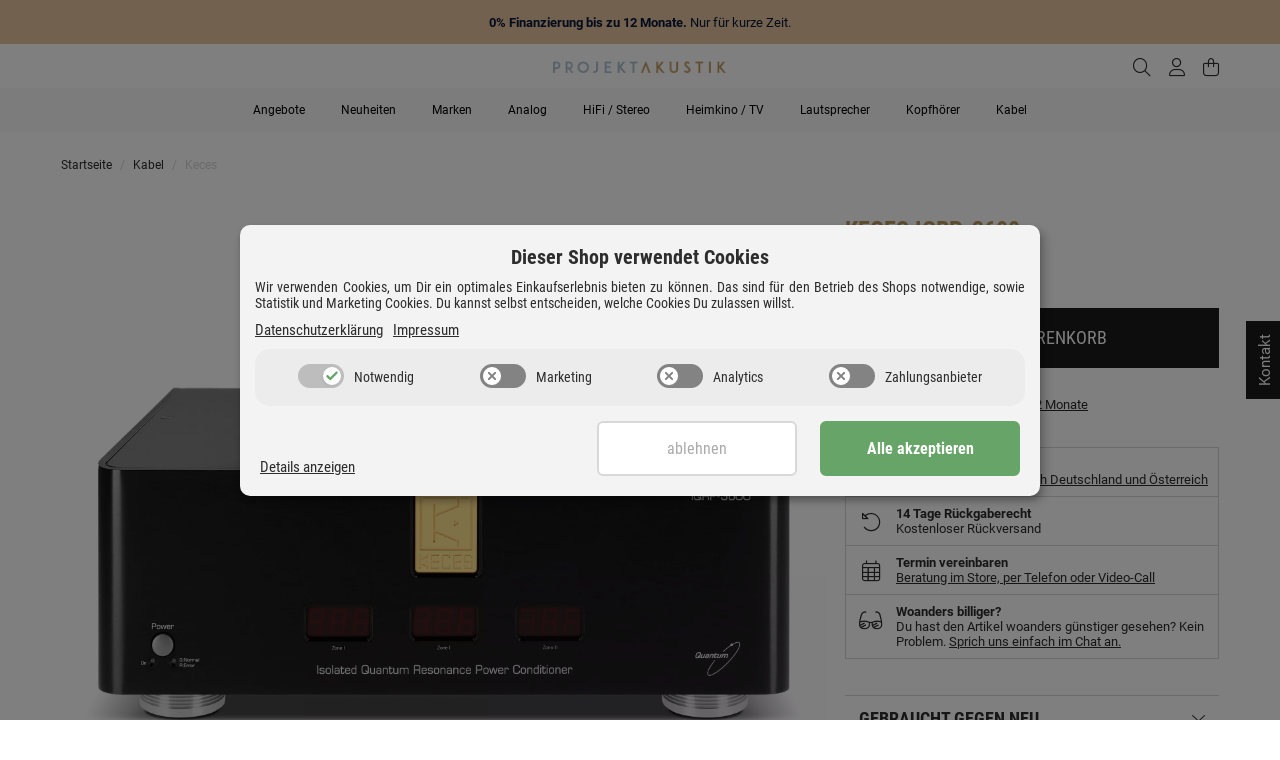

--- FILE ---
content_type: text/html; charset=utf-8
request_url: https://www.projekt-akustik.de/keces-iqrp-3600
body_size: 49633
content:
<!DOCTYPE html>
<html lang="de" itemscope itemtype="http://schema.org/ItemPage">
    

        <head>
            
                <meta http-equiv="content-type" content="text/html; charset=utf-8">
                <meta name="description" itemprop="description" content="8-fach-Netzleiste / Netzfilter Quantum Resonance &amp; Schumann Generator Technologien integriert Eliminiert Gleichtaktstörungen Beste Komponenten Der großzügig">
                                <meta name="viewport" content="width=device-width, initial-scale=1.0">
                <meta http-equiv="X-UA-Compatible" content="IE=edge">
                                <meta name="robots" content="index, follow">

                <meta itemprop="url" content="https://www.projekt-akustik.de/keces-iqrp-3600">
                
                    <meta name="theme-color" content="#1C1D2C">
                
                <meta property="og:type" content="website">
                <meta property="og:site_name" content="IQRP-3600">
                <meta property="og:title" content="IQRP-3600">
                <meta property="og:description" content="8-fach-Netzleiste / Netzfilter Quantum Resonance &amp; Schumann Generator Technologien integriert Eliminiert Gleichtaktstörungen Beste Komponenten Der großzügig">
                <meta property="og:url" content="https://www.projekt-akustik.de/keces-iqrp-3600">

                                    <meta itemprop="image" content="https://www.projekt-akustik.de/media/image/product/17618/lg/keces-iqrp-3600.png">
                    <meta property="og:image" content="https://www.projekt-akustik.de/media/image/product/17618/lg/keces-iqrp-3600.png">
                            

            <title itemprop="name">
                
                                                                    Keces IQRP-3600
                                    
            </title>

                            <link rel="canonical" href="https://www.projekt-akustik.de/keces-iqrp-3600">
            
            

            
                <link type="image/x-icon" href="https://www.projekt-akustik.de/templates/ProjektAkustik/favicon/favicon.ico" rel="icon">
            

            
                                                                    <style id="criticalCSS">
                    
                        /* grid breakpoints */
/* grid containers */
/* links */
/* cards */
/* tables */
/* breadcrumbs */
/* navs */
/* modals */
/* progress */
/* options */
/* dropdowns */
:root {
  --blue: #007bff;
  --indigo: #6610f2;
  --purple: #6f42c1;
  --pink: #e83e8c;
  --red: #dc3545;
  --orange: #fd7e14;
  --yellow: #ffc107;
  --green: #28a745;
  --teal: #20c997;
  --cyan: #17a2b8;
  --white: #ffffff;
  --gray: #707070;
  --gray-dark: #343a40;
  --primary: #F8BF00;
  --secondary: #2D2D2D;
  --success: #1C871E;
  --info: #2D2D2D;
  --warning: #f39932;
  --danger: #b90000;
  --light: #f5f7fa;
  --dark: #2D2D2D;
  --gray: #707070;
  --gray-light: #f5f7fa;
  --gray-medium: #ebebeb;
  --gray-dark: #9b9b9b;
  --gray-darker: #2D2D2D;
  --breakpoint-xs: 0;
  --breakpoint-sm: 576px;
  --breakpoint-md: 768px;
  --breakpoint-lg: 992px;
  --breakpoint-xl: 1190px;
  --font-family-sans-serif: 'Roboto', sans-serif;
  --font-family-monospace: SFMono-Regular, Menlo, Monaco, Consolas, "Liberation Mono", "Courier New", monospace; }

*, *::before, *::after {
  box-sizing: border-box; }

html {
  font-family: sans-serif;
  line-height: 1.15;
  -webkit-text-size-adjust: 100%;
  -webkit-tap-highlight-color: rgba(0, 0, 0, 0); }

article, aside, figcaption, figure, footer, header, hgroup, main, nav, section {
  display: block; }

body {
  margin: 0;
  font-family: 'Roboto', sans-serif;
  font-size: 0.875rem;
  font-weight: 400;
  line-height: 1.5;
  color: #2D2D2D;
  text-align: left;
  background-color: #f5f7fa; }

[tabindex="-1"]:focus:not(:focus-visible) {
  outline: 0 !important; }

hr {
  box-sizing: content-box;
  height: 0;
  overflow: visible; }

h1, h2, h3, h4, h5, h6 {
  margin-top: 0;
  margin-bottom: 1rem; }

p {
  margin-top: 0;
  margin-bottom: 1rem; }

abbr[title], abbr[data-original-title] {
  text-decoration: underline;
  text-decoration: underline dotted;
  cursor: help;
  border-bottom: 0;
  text-decoration-skip-ink: none; }

address {
  margin-bottom: 1rem;
  font-style: normal;
  line-height: inherit; }

ol, ul, dl {
  margin-top: 0;
  margin-bottom: 1rem; }

ol ol, ul ul, ol ul, ul ol {
  margin-bottom: 0; }

dt {
  font-weight: 700; }

dd {
  margin-bottom: 0.5rem;
  margin-left: 0; }

blockquote {
  margin: 0 0 1rem; }

b, strong {
  font-weight: bolder; }

small {
  font-size: 80%; }

sub, sup {
  position: relative;
  font-size: 75%;
  line-height: 0;
  vertical-align: baseline; }

sub {
  bottom: -0.25em; }

sup {
  top: -0.5em; }

a {
  color: #2D2D2D;
  text-decoration: underline;
  background-color: transparent; }
  a:hover {
    color: #F8BF00;
    text-decoration: none; }

a:not([href]):not([class]) {
  color: inherit;
  text-decoration: none; }
  a:not([href]):not([class]):hover {
    color: inherit;
    text-decoration: none; }

pre, code, kbd, samp {
  font-family: SFMono-Regular, Menlo, Monaco, Consolas, "Liberation Mono", "Courier New", monospace;
  font-size: 1em; }

pre {
  margin-top: 0;
  margin-bottom: 1rem;
  overflow: auto;
  -ms-overflow-style: scrollbar; }

figure {
  margin: 0 0 1rem; }

img {
  vertical-align: middle;
  border-style: none; }

svg {
  overflow: hidden;
  vertical-align: middle; }

table {
  border-collapse: collapse; }

caption {
  padding-top: 0.75rem;
  padding-bottom: 0.75rem;
  color: #707070;
  text-align: left;
  caption-side: bottom; }

th {
  text-align: inherit;
  text-align: -webkit-match-parent; }

label {
  display: inline-block;
  margin-bottom: 0.5rem; }

button {
  border-radius: 0; }

button:focus {
  outline: 1px dotted;
  outline: 5px auto -webkit-focus-ring-color; }

input, button, select, optgroup, textarea {
  margin: 0;
  font-family: inherit;
  font-size: inherit;
  line-height: inherit; }

button, input {
  overflow: visible; }

button, select {
  text-transform: none; }

[role="button"] {
  cursor: pointer; }

select {
  word-wrap: normal; }

button, [type="button"], [type="reset"], [type="submit"] {
  -webkit-appearance: button; }

button:not(:disabled), [type="button"]:not(:disabled), [type="reset"]:not(:disabled), [type="submit"]:not(:disabled) {
  cursor: pointer; }

button::-moz-focus-inner, [type="button"]::-moz-focus-inner, [type="reset"]::-moz-focus-inner, [type="submit"]::-moz-focus-inner {
  padding: 0;
  border-style: none; }

input[type="radio"], input[type="checkbox"] {
  box-sizing: border-box;
  padding: 0; }

textarea {
  overflow: auto;
  resize: vertical; }

fieldset {
  min-width: 0;
  padding: 0;
  margin: 0;
  border: 0; }

legend {
  display: block;
  width: 100%;
  max-width: 100%;
  padding: 0;
  margin-bottom: 0.5rem;
  font-size: 1.5rem;
  line-height: inherit;
  color: inherit;
  white-space: normal; }

progress {
  vertical-align: baseline; }

[type="number"]::-webkit-inner-spin-button, [type="number"]::-webkit-outer-spin-button {
  height: auto; }

[type="search"] {
  outline-offset: -2px;
  -webkit-appearance: none; }

[type="search"]::-webkit-search-decoration {
  -webkit-appearance: none; }

::-webkit-file-upload-button {
  font: inherit;
  -webkit-appearance: button; }

output {
  display: inline-block; }

summary {
  display: list-item;
  cursor: pointer; }

template {
  display: none; }

[hidden] {
  display: none !important; }

.img-fluid {
  max-width: 100%;
  height: auto; }

.img-thumbnail {
  padding: 0.25rem;
  background-color: #f5f7fa;
  border: 1px solid #dee2e6;
  border-radius: 0.125rem;
  box-shadow: 0 1px 2px rgba(0, 0, 0, 0.075);
  max-width: 100%;
  height: auto; }

.figure {
  display: inline-block; }

.figure-img {
  margin-bottom: 0.5rem;
  line-height: 1; }

.figure-caption {
  font-size: 90%;
  color: #707070; }

code {
  font-size: 87.5%;
  color: #e83e8c;
  word-wrap: break-word; }
  a > code {
    color: inherit; }

kbd {
  padding: 0.2rem 0.4rem;
  font-size: 87.5%;
  color: #ffffff;
  background-color: #212529;
  border-radius: 0.125rem;
  box-shadow: inset 0 -0.1rem 0 rgba(0, 0, 0, 0.25); }
  kbd kbd {
    padding: 0;
    font-size: 100%;
    font-weight: 700;
    box-shadow: none; }

pre {
  display: block;
  font-size: 87.5%;
  color: #212529; }
  pre code {
    font-size: inherit;
    color: inherit;
    word-break: normal; }

.pre-scrollable {
  max-height: 340px;
  overflow-y: scroll; }

.container, .container-fluid, .container-sm, .container-md, .container-lg, .container-xl {
  width: 100%;
  padding-right: 1rem;
  padding-left: 1rem;
  margin-right: auto;
  margin-left: auto; }
@media (min-width: 576px) {
  .container-sm {
    max-width: 97vw; } }
@media (min-width: 768px) {
  .container-md {
    max-width: 720px; } }
@media (min-width: 992px) {
  .container-lg {
    max-width: 960px; } }
@media (min-width: 1190px) {
  .container-xl {
    max-width: 1190px; } }

.row {
  display: flex;
  flex-wrap: wrap;
  margin-right: -1rem;
  margin-left: -1rem; }

.no-gutters {
  margin-right: 0;
  margin-left: 0; }
  .no-gutters > .col, .no-gutters > [class*="col-"] {
    padding-right: 0;
    padding-left: 0; }

.col-1, .col-2, .col-3, .col-4, .col-5, .col-6, .col-7, .col-8, .col-9, .col-10, .col-11, .col-12, .col, .col-auto, .col-sm-1, .col-sm-2, .col-sm-3, .col-sm-4, .col-sm-5, .col-sm-6, .col-sm-7, .col-sm-8, .col-sm-9, .col-sm-10, .col-sm-11, .col-sm-12, .col-sm, .col-sm-auto, .col-md-1, .col-md-2, .col-md-3, .col-md-4, .col-md-5, .col-md-6, .col-md-7, .col-md-8, .col-md-9, .col-md-10, .col-md-11, .col-md-12, .col-md, .col-md-auto, .col-lg-1, .col-lg-2, .col-lg-3, .col-lg-4, .col-lg-5, .col-lg-6, .col-lg-7, .col-lg-8, .col-lg-9, .col-lg-10, .col-lg-11, .col-lg-12, .col-lg, .col-lg-auto, .col-xl-1, .col-xl-2, .col-xl-3, .col-xl-4, .col-xl-5, .col-xl-6, .col-xl-7, .col-xl-8, .col-xl-9, .col-xl-10, .col-xl-11, .col-xl-12, .col-xl, .col-xl-auto {
  position: relative;
  width: 100%;
  padding-right: 1rem;
  padding-left: 1rem; }
  .col {
    flex-basis: 0;
    flex-grow: 1;
    max-width: 100%; }
    .row-cols-1 > * {
      flex: 0 0 100%;
      max-width: 100%; }
  .row-cols-2 > * {
    flex: 0 0 50%;
    max-width: 50%; }
.row-cols-3 > * {
  flex: 0 0 33.3333333333%;
  max-width: 33.3333333333%; }
.row-cols-4 > * {
  flex: 0 0 25%;
  max-width: 25%; }
.row-cols-5 > * {
  flex: 0 0 20%;
  max-width: 20%; }
.row-cols-6 > * {
  flex: 0 0 16.6666666667%;
  max-width: 16.6666666667%; }
.col-auto {
  flex: 0 0 auto;
  width: auto;
  max-width: 100%; }
.col-1 {
  flex: 0 0 8.3333333333%;
  max-width: 8.3333333333%; }
.col-2 {
  flex: 0 0 16.6666666667%;
  max-width: 16.6666666667%; }
.col-3 {
  flex: 0 0 25%;
  max-width: 25%; }
.col-4 {
  flex: 0 0 33.3333333333%;
  max-width: 33.3333333333%; }
.col-5 {
  flex: 0 0 41.6666666667%;
  max-width: 41.6666666667%; }
.col-6 {
  flex: 0 0 50%;
  max-width: 50%; }
.col-7 {
  flex: 0 0 58.3333333333%;
  max-width: 58.3333333333%; }
.col-8 {
  flex: 0 0 66.6666666667%;
  max-width: 66.6666666667%; }
.col-9 {
  flex: 0 0 75%;
  max-width: 75%; }
.col-10 {
  flex: 0 0 83.3333333333%;
  max-width: 83.3333333333%; }
.col-11 {
  flex: 0 0 91.6666666667%;
  max-width: 91.6666666667%; }
.col-12 {
  flex: 0 0 100%;
  max-width: 100%; }
.order-first {
  order: -1; }
.order-last {
  order: 13; }
.order-0 {
  order: 0; }
.order-1 {
  order: 1; }
.order-2 {
  order: 2; }
.order-3 {
  order: 3; }
.order-4 {
  order: 4; }
.order-5 {
  order: 5; }
.order-6 {
  order: 6; }
.order-7 {
  order: 7; }
.order-8 {
  order: 8; }
.order-9 {
  order: 9; }
.order-10 {
  order: 10; }
.order-11 {
  order: 11; }
.order-12 {
  order: 12; }
.offset-1 {
  margin-left: 8.3333333333%; }
.offset-2 {
  margin-left: 16.6666666667%; }
.offset-3 {
  margin-left: 25%; }
.offset-4 {
  margin-left: 33.3333333333%; }
.offset-5 {
  margin-left: 41.6666666667%; }
.offset-6 {
  margin-left: 50%; }
.offset-7 {
  margin-left: 58.3333333333%; }
.offset-8 {
  margin-left: 66.6666666667%; }
.offset-9 {
  margin-left: 75%; }
.offset-10 {
  margin-left: 83.3333333333%; }
.offset-11 {
  margin-left: 91.6666666667%; }
@media (min-width: 576px) {
  .col-sm {
    flex-basis: 0;
    flex-grow: 1;
    max-width: 100%; }
    .row-cols-sm-1 > * {
      flex: 0 0 100%;
      max-width: 100%; }
  .row-cols-sm-2 > * {
    flex: 0 0 50%;
    max-width: 50%; }
  .row-cols-sm-3 > * {
    flex: 0 0 33.3333333333%;
    max-width: 33.3333333333%; }
  .row-cols-sm-4 > * {
    flex: 0 0 25%;
    max-width: 25%; }
  .row-cols-sm-5 > * {
    flex: 0 0 20%;
    max-width: 20%; }
  .row-cols-sm-6 > * {
    flex: 0 0 16.6666666667%;
    max-width: 16.6666666667%; }
  .col-sm-auto {
    flex: 0 0 auto;
    width: auto;
    max-width: 100%; }
  .col-sm-1 {
    flex: 0 0 8.3333333333%;
    max-width: 8.3333333333%; }
  .col-sm-2 {
    flex: 0 0 16.6666666667%;
    max-width: 16.6666666667%; }
  .col-sm-3 {
    flex: 0 0 25%;
    max-width: 25%; }
  .col-sm-4 {
    flex: 0 0 33.3333333333%;
    max-width: 33.3333333333%; }
  .col-sm-5 {
    flex: 0 0 41.6666666667%;
    max-width: 41.6666666667%; }
  .col-sm-6 {
    flex: 0 0 50%;
    max-width: 50%; }
  .col-sm-7 {
    flex: 0 0 58.3333333333%;
    max-width: 58.3333333333%; }
  .col-sm-8 {
    flex: 0 0 66.6666666667%;
    max-width: 66.6666666667%; }
  .col-sm-9 {
    flex: 0 0 75%;
    max-width: 75%; }
  .col-sm-10 {
    flex: 0 0 83.3333333333%;
    max-width: 83.3333333333%; }
  .col-sm-11 {
    flex: 0 0 91.6666666667%;
    max-width: 91.6666666667%; }
  .col-sm-12 {
    flex: 0 0 100%;
    max-width: 100%; }
  .order-sm-first {
    order: -1; }
  .order-sm-last {
    order: 13; }
  .order-sm-0 {
    order: 0; }
  .order-sm-1 {
    order: 1; }
  .order-sm-2 {
    order: 2; }
  .order-sm-3 {
    order: 3; }
  .order-sm-4 {
    order: 4; }
  .order-sm-5 {
    order: 5; }
  .order-sm-6 {
    order: 6; }
  .order-sm-7 {
    order: 7; }
  .order-sm-8 {
    order: 8; }
  .order-sm-9 {
    order: 9; }
  .order-sm-10 {
    order: 10; }
  .order-sm-11 {
    order: 11; }
  .order-sm-12 {
    order: 12; }
  .offset-sm-0 {
    margin-left: 0; }
  .offset-sm-1 {
    margin-left: 8.3333333333%; }
  .offset-sm-2 {
    margin-left: 16.6666666667%; }
  .offset-sm-3 {
    margin-left: 25%; }
  .offset-sm-4 {
    margin-left: 33.3333333333%; }
  .offset-sm-5 {
    margin-left: 41.6666666667%; }
  .offset-sm-6 {
    margin-left: 50%; }
  .offset-sm-7 {
    margin-left: 58.3333333333%; }
  .offset-sm-8 {
    margin-left: 66.6666666667%; }
  .offset-sm-9 {
    margin-left: 75%; }
  .offset-sm-10 {
    margin-left: 83.3333333333%; }
  .offset-sm-11 {
    margin-left: 91.6666666667%; } }
@media (min-width: 768px) {
  .col-md {
    flex-basis: 0;
    flex-grow: 1;
    max-width: 100%; }
    .row-cols-md-1 > * {
      flex: 0 0 100%;
      max-width: 100%; }
  .row-cols-md-2 > * {
    flex: 0 0 50%;
    max-width: 50%; }
  .row-cols-md-3 > * {
    flex: 0 0 33.3333333333%;
    max-width: 33.3333333333%; }
  .row-cols-md-4 > * {
    flex: 0 0 25%;
    max-width: 25%; }
  .row-cols-md-5 > * {
    flex: 0 0 20%;
    max-width: 20%; }
  .row-cols-md-6 > * {
    flex: 0 0 16.6666666667%;
    max-width: 16.6666666667%; }
  .col-md-auto {
    flex: 0 0 auto;
    width: auto;
    max-width: 100%; }
  .col-md-1 {
    flex: 0 0 8.3333333333%;
    max-width: 8.3333333333%; }
  .col-md-2 {
    flex: 0 0 16.6666666667%;
    max-width: 16.6666666667%; }
  .col-md-3 {
    flex: 0 0 25%;
    max-width: 25%; }
  .col-md-4 {
    flex: 0 0 33.3333333333%;
    max-width: 33.3333333333%; }
  .col-md-5 {
    flex: 0 0 41.6666666667%;
    max-width: 41.6666666667%; }
  .col-md-6 {
    flex: 0 0 50%;
    max-width: 50%; }
  .col-md-7 {
    flex: 0 0 58.3333333333%;
    max-width: 58.3333333333%; }
  .col-md-8 {
    flex: 0 0 66.6666666667%;
    max-width: 66.6666666667%; }
  .col-md-9 {
    flex: 0 0 75%;
    max-width: 75%; }
  .col-md-10 {
    flex: 0 0 83.3333333333%;
    max-width: 83.3333333333%; }
  .col-md-11 {
    flex: 0 0 91.6666666667%;
    max-width: 91.6666666667%; }
  .col-md-12 {
    flex: 0 0 100%;
    max-width: 100%; }
  .order-md-first {
    order: -1; }
  .order-md-last {
    order: 13; }
  .order-md-0 {
    order: 0; }
  .order-md-1 {
    order: 1; }
  .order-md-2 {
    order: 2; }
  .order-md-3 {
    order: 3; }
  .order-md-4 {
    order: 4; }
  .order-md-5 {
    order: 5; }
  .order-md-6 {
    order: 6; }
  .order-md-7 {
    order: 7; }
  .order-md-8 {
    order: 8; }
  .order-md-9 {
    order: 9; }
  .order-md-10 {
    order: 10; }
  .order-md-11 {
    order: 11; }
  .order-md-12 {
    order: 12; }
  .offset-md-0 {
    margin-left: 0; }
  .offset-md-1 {
    margin-left: 8.3333333333%; }
  .offset-md-2 {
    margin-left: 16.6666666667%; }
  .offset-md-3 {
    margin-left: 25%; }
  .offset-md-4 {
    margin-left: 33.3333333333%; }
  .offset-md-5 {
    margin-left: 41.6666666667%; }
  .offset-md-6 {
    margin-left: 50%; }
  .offset-md-7 {
    margin-left: 58.3333333333%; }
  .offset-md-8 {
    margin-left: 66.6666666667%; }
  .offset-md-9 {
    margin-left: 75%; }
  .offset-md-10 {
    margin-left: 83.3333333333%; }
  .offset-md-11 {
    margin-left: 91.6666666667%; } }
@media (min-width: 992px) {
  .col-lg {
    flex-basis: 0;
    flex-grow: 1;
    max-width: 100%; }
    .row-cols-lg-1 > * {
      flex: 0 0 100%;
      max-width: 100%; }
  .row-cols-lg-2 > * {
    flex: 0 0 50%;
    max-width: 50%; }
  .row-cols-lg-3 > * {
    flex: 0 0 33.3333333333%;
    max-width: 33.3333333333%; }
  .row-cols-lg-4 > * {
    flex: 0 0 25%;
    max-width: 25%; }
  .row-cols-lg-5 > * {
    flex: 0 0 20%;
    max-width: 20%; }
  .row-cols-lg-6 > * {
    flex: 0 0 16.6666666667%;
    max-width: 16.6666666667%; }
  .col-lg-auto {
    flex: 0 0 auto;
    width: auto;
    max-width: 100%; }
  .col-lg-1 {
    flex: 0 0 8.3333333333%;
    max-width: 8.3333333333%; }
  .col-lg-2 {
    flex: 0 0 16.6666666667%;
    max-width: 16.6666666667%; }
  .col-lg-3 {
    flex: 0 0 25%;
    max-width: 25%; }
  .col-lg-4 {
    flex: 0 0 33.3333333333%;
    max-width: 33.3333333333%; }
  .col-lg-5 {
    flex: 0 0 41.6666666667%;
    max-width: 41.6666666667%; }
  .col-lg-6 {
    flex: 0 0 50%;
    max-width: 50%; }
  .col-lg-7 {
    flex: 0 0 58.3333333333%;
    max-width: 58.3333333333%; }
  .col-lg-8 {
    flex: 0 0 66.6666666667%;
    max-width: 66.6666666667%; }
  .col-lg-9 {
    flex: 0 0 75%;
    max-width: 75%; }
  .col-lg-10 {
    flex: 0 0 83.3333333333%;
    max-width: 83.3333333333%; }
  .col-lg-11 {
    flex: 0 0 91.6666666667%;
    max-width: 91.6666666667%; }
  .col-lg-12 {
    flex: 0 0 100%;
    max-width: 100%; }
  .order-lg-first {
    order: -1; }
  .order-lg-last {
    order: 13; }
  .order-lg-0 {
    order: 0; }
  .order-lg-1 {
    order: 1; }
  .order-lg-2 {
    order: 2; }
  .order-lg-3 {
    order: 3; }
  .order-lg-4 {
    order: 4; }
  .order-lg-5 {
    order: 5; }
  .order-lg-6 {
    order: 6; }
  .order-lg-7 {
    order: 7; }
  .order-lg-8 {
    order: 8; }
  .order-lg-9 {
    order: 9; }
  .order-lg-10 {
    order: 10; }
  .order-lg-11 {
    order: 11; }
  .order-lg-12 {
    order: 12; }
  .offset-lg-0 {
    margin-left: 0; }
  .offset-lg-1 {
    margin-left: 8.3333333333%; }
  .offset-lg-2 {
    margin-left: 16.6666666667%; }
  .offset-lg-3 {
    margin-left: 25%; }
  .offset-lg-4 {
    margin-left: 33.3333333333%; }
  .offset-lg-5 {
    margin-left: 41.6666666667%; }
  .offset-lg-6 {
    margin-left: 50%; }
  .offset-lg-7 {
    margin-left: 58.3333333333%; }
  .offset-lg-8 {
    margin-left: 66.6666666667%; }
  .offset-lg-9 {
    margin-left: 75%; }
  .offset-lg-10 {
    margin-left: 83.3333333333%; }
  .offset-lg-11 {
    margin-left: 91.6666666667%; } }
@media (min-width: 1190px) {
  .col-xl {
    flex-basis: 0;
    flex-grow: 1;
    max-width: 100%; }
    .row-cols-xl-1 > * {
      flex: 0 0 100%;
      max-width: 100%; }
  .row-cols-xl-2 > * {
    flex: 0 0 50%;
    max-width: 50%; }
  .row-cols-xl-3 > * {
    flex: 0 0 33.3333333333%;
    max-width: 33.3333333333%; }
  .row-cols-xl-4 > * {
    flex: 0 0 25%;
    max-width: 25%; }
  .row-cols-xl-5 > * {
    flex: 0 0 20%;
    max-width: 20%; }
  .row-cols-xl-6 > * {
    flex: 0 0 16.6666666667%;
    max-width: 16.6666666667%; }
  .col-xl-auto {
    flex: 0 0 auto;
    width: auto;
    max-width: 100%; }
  .col-xl-1 {
    flex: 0 0 8.3333333333%;
    max-width: 8.3333333333%; }
  .col-xl-2 {
    flex: 0 0 16.6666666667%;
    max-width: 16.6666666667%; }
  .col-xl-3 {
    flex: 0 0 25%;
    max-width: 25%; }
  .col-xl-4 {
    flex: 0 0 33.3333333333%;
    max-width: 33.3333333333%; }
  .col-xl-5 {
    flex: 0 0 41.6666666667%;
    max-width: 41.6666666667%; }
  .col-xl-6 {
    flex: 0 0 50%;
    max-width: 50%; }
  .col-xl-7 {
    flex: 0 0 58.3333333333%;
    max-width: 58.3333333333%; }
  .col-xl-8 {
    flex: 0 0 66.6666666667%;
    max-width: 66.6666666667%; }
  .col-xl-9 {
    flex: 0 0 75%;
    max-width: 75%; }
  .col-xl-10 {
    flex: 0 0 83.3333333333%;
    max-width: 83.3333333333%; }
  .col-xl-11 {
    flex: 0 0 91.6666666667%;
    max-width: 91.6666666667%; }
  .col-xl-12 {
    flex: 0 0 100%;
    max-width: 100%; }
  .order-xl-first {
    order: -1; }
  .order-xl-last {
    order: 13; }
  .order-xl-0 {
    order: 0; }
  .order-xl-1 {
    order: 1; }
  .order-xl-2 {
    order: 2; }
  .order-xl-3 {
    order: 3; }
  .order-xl-4 {
    order: 4; }
  .order-xl-5 {
    order: 5; }
  .order-xl-6 {
    order: 6; }
  .order-xl-7 {
    order: 7; }
  .order-xl-8 {
    order: 8; }
  .order-xl-9 {
    order: 9; }
  .order-xl-10 {
    order: 10; }
  .order-xl-11 {
    order: 11; }
  .order-xl-12 {
    order: 12; }
  .offset-xl-0 {
    margin-left: 0; }
  .offset-xl-1 {
    margin-left: 8.3333333333%; }
  .offset-xl-2 {
    margin-left: 16.6666666667%; }
  .offset-xl-3 {
    margin-left: 25%; }
  .offset-xl-4 {
    margin-left: 33.3333333333%; }
  .offset-xl-5 {
    margin-left: 41.6666666667%; }
  .offset-xl-6 {
    margin-left: 50%; }
  .offset-xl-7 {
    margin-left: 58.3333333333%; }
  .offset-xl-8 {
    margin-left: 66.6666666667%; }
  .offset-xl-9 {
    margin-left: 75%; }
  .offset-xl-10 {
    margin-left: 83.3333333333%; }
  .offset-xl-11 {
    margin-left: 91.6666666667%; } }

.nav {
  display: flex;
  flex-wrap: wrap;
  padding-left: 0;
  margin-bottom: 0;
  list-style: none; }

.nav-link {
  display: block;
  padding: 0.5rem 1rem;
  text-decoration: none; }
  .nav-link:hover, .nav-link:focus {
    text-decoration: none; }
  .nav-link.disabled {
    color: #707070;
    pointer-events: none;
    cursor: default; }

.nav-tabs {
  border-bottom: 1px solid #dee2e6; }
  .nav-tabs .nav-item {
    margin-bottom: -1px; }
  .nav-tabs .nav-link {
    border: 1px solid transparent;
    border-top-left-radius: 0;
    border-top-right-radius: 0; }
    .nav-tabs .nav-link:hover, .nav-tabs .nav-link:focus {
      border-color: transparent; }
    .nav-tabs .nav-link.disabled {
      color: #707070;
      background-color: transparent;
      border-color: transparent; }
  .nav-tabs .nav-link.active, .nav-tabs .nav-item.show .nav-link {
    color: #2D2D2D;
    background-color: transparent;
    border-color: #F8BF00; }
  .nav-tabs .dropdown-menu {
    margin-top: -1px;
    border-top-left-radius: 0;
    border-top-right-radius: 0; }

.nav-pills .nav-link {
  border-radius: 0.125rem; }
.nav-pills .nav-link.active, .nav-pills .show > .nav-link {
  color: #ffffff;
  background-color: #F8BF00; }

.nav-fill > .nav-link, .nav-fill .nav-item {
  flex: 1 1 auto;
  text-align: center; }

.nav-justified > .nav-link, .nav-justified .nav-item {
  flex-basis: 0;
  flex-grow: 1;
  text-align: center; }

.tab-content > .tab-pane {
  display: none; }
.tab-content > .active {
  display: block; }

.navbar {
  position: relative;
  display: flex;
  flex-wrap: wrap;
  align-items: center;
  justify-content: space-between;
  padding: 0.4rem 1rem; }
  .navbar .container, .navbar .container-fluid, .navbar .container-sm, .navbar .container-md, .navbar .container-lg, .navbar .container-xl, .navbar > .container-sm, .navbar > .container-md, .navbar > .container-lg, .navbar > .container-xl {
    display: flex;
    flex-wrap: wrap;
    align-items: center;
    justify-content: space-between; }

.navbar-brand {
  display: inline-block;
  padding-top: 0.40625rem;
  padding-bottom: 0.40625rem;
  margin-right: 1rem;
  font-size: 1rem;
  line-height: inherit;
  white-space: nowrap; }
  .navbar-brand:hover, .navbar-brand:focus {
    text-decoration: none; }

.navbar-nav {
  display: flex;
  flex-direction: column;
  padding-left: 0;
  margin-bottom: 0;
  list-style: none; }
  .navbar-nav .nav-link {
    padding-right: 0;
    padding-left: 0; }
  .navbar-nav .dropdown-menu {
    position: static;
    float: none; }

.navbar-text {
  display: inline-block;
  padding-top: 0.5rem;
  padding-bottom: 0.5rem; }

.navbar-collapse {
  flex-basis: 100%;
  flex-grow: 1;
  align-items: center; }

.navbar-toggler {
  padding: 0.25rem 0.75rem;
  font-size: 1rem;
  line-height: 1;
  background-color: transparent;
  border: 1px solid transparent;
  border-radius: 0.125rem; }
  .navbar-toggler:hover, .navbar-toggler:focus {
    text-decoration: none; }

.navbar-toggler-icon {
  display: inline-block;
  width: 1.5em;
  height: 1.5em;
  vertical-align: middle;
  content: "";
  background: no-repeat center center;
  background-size: 100% 100%; }

@media (max-width: 575.98px) {
  .navbar-expand-sm > .container, .navbar-expand-sm > .container-fluid, .navbar-expand-sm > .container-sm, .navbar-expand-sm > .container-md, .navbar-expand-sm > .container-lg, .navbar-expand-sm > .container-xl {
    padding-right: 0;
    padding-left: 0; } }
@media (min-width: 576px) {
  .navbar-expand-sm {
    flex-flow: row nowrap;
    justify-content: flex-start; }
    .navbar-expand-sm .navbar-nav {
      flex-direction: row; }
      .navbar-expand-sm .navbar-nav .dropdown-menu {
        position: absolute; }
      .navbar-expand-sm .navbar-nav .nav-link {
        padding-right: 1.5rem;
        padding-left: 1.5rem; }
    .navbar-expand-sm > .container, .navbar-expand-sm > .container-fluid, .navbar-expand-sm > .container-sm, .navbar-expand-sm > .container-md, .navbar-expand-sm > .container-lg, .navbar-expand-sm > .container-xl {
      flex-wrap: nowrap; }
    .navbar-expand-sm .navbar-collapse {
      display: flex !important;
      flex-basis: auto; }
    .navbar-expand-sm .navbar-toggler {
      display: none; } }
@media (max-width: 767.98px) {
  .navbar-expand-md > .container, .navbar-expand-md > .container-fluid, .navbar-expand-md > .container-sm, .navbar-expand-md > .container-md, .navbar-expand-md > .container-lg, .navbar-expand-md > .container-xl {
    padding-right: 0;
    padding-left: 0; } }
@media (min-width: 768px) {
  .navbar-expand-md {
    flex-flow: row nowrap;
    justify-content: flex-start; }
    .navbar-expand-md .navbar-nav {
      flex-direction: row; }
      .navbar-expand-md .navbar-nav .dropdown-menu {
        position: absolute; }
      .navbar-expand-md .navbar-nav .nav-link {
        padding-right: 1.5rem;
        padding-left: 1.5rem; }
    .navbar-expand-md > .container, .navbar-expand-md > .container-fluid, .navbar-expand-md > .container-sm, .navbar-expand-md > .container-md, .navbar-expand-md > .container-lg, .navbar-expand-md > .container-xl {
      flex-wrap: nowrap; }
    .navbar-expand-md .navbar-collapse {
      display: flex !important;
      flex-basis: auto; }
    .navbar-expand-md .navbar-toggler {
      display: none; } }
@media (max-width: 991.98px) {
  .navbar-expand-lg > .container, .navbar-expand-lg > .container-fluid, .navbar-expand-lg > .container-sm, .navbar-expand-lg > .container-md, .navbar-expand-lg > .container-lg, .navbar-expand-lg > .container-xl {
    padding-right: 0;
    padding-left: 0; } }
@media (min-width: 992px) {
  .navbar-expand-lg {
    flex-flow: row nowrap;
    justify-content: flex-start; }
    .navbar-expand-lg .navbar-nav {
      flex-direction: row; }
      .navbar-expand-lg .navbar-nav .dropdown-menu {
        position: absolute; }
      .navbar-expand-lg .navbar-nav .nav-link {
        padding-right: 1.5rem;
        padding-left: 1.5rem; }
    .navbar-expand-lg > .container, .navbar-expand-lg > .container-fluid, .navbar-expand-lg > .container-sm, .navbar-expand-lg > .container-md, .navbar-expand-lg > .container-lg, .navbar-expand-lg > .container-xl {
      flex-wrap: nowrap; }
    .navbar-expand-lg .navbar-collapse {
      display: flex !important;
      flex-basis: auto; }
    .navbar-expand-lg .navbar-toggler {
      display: none; } }
@media (max-width: 1189.98px) {
  .navbar-expand-xl > .container, .navbar-expand-xl > .container-fluid, .navbar-expand-xl > .container-sm, .navbar-expand-xl > .container-md, .navbar-expand-xl > .container-lg, .navbar-expand-xl > .container-xl {
    padding-right: 0;
    padding-left: 0; } }
@media (min-width: 1190px) {
  .navbar-expand-xl {
    flex-flow: row nowrap;
    justify-content: flex-start; }
    .navbar-expand-xl .navbar-nav {
      flex-direction: row; }
      .navbar-expand-xl .navbar-nav .dropdown-menu {
        position: absolute; }
      .navbar-expand-xl .navbar-nav .nav-link {
        padding-right: 1.5rem;
        padding-left: 1.5rem; }
    .navbar-expand-xl > .container, .navbar-expand-xl > .container-fluid, .navbar-expand-xl > .container-sm, .navbar-expand-xl > .container-md, .navbar-expand-xl > .container-lg, .navbar-expand-xl > .container-xl {
      flex-wrap: nowrap; }
    .navbar-expand-xl .navbar-collapse {
      display: flex !important;
      flex-basis: auto; }
    .navbar-expand-xl .navbar-toggler {
      display: none; } }
.navbar-expand {
  flex-flow: row nowrap;
  justify-content: flex-start; }
  .navbar-expand > .container, .navbar-expand > .container-fluid, .navbar-expand > .container-sm, .navbar-expand > .container-md, .navbar-expand > .container-lg, .navbar-expand > .container-xl {
    padding-right: 0;
    padding-left: 0; }
  .navbar-expand .navbar-nav {
    flex-direction: row; }
    .navbar-expand .navbar-nav .dropdown-menu {
      position: absolute; }
    .navbar-expand .navbar-nav .nav-link {
      padding-right: 1.5rem;
      padding-left: 1.5rem; }
  .navbar-expand > .container, .navbar-expand > .container-fluid, .navbar-expand > .container-sm, .navbar-expand > .container-md, .navbar-expand > .container-lg, .navbar-expand > .container-xl {
    flex-wrap: nowrap; }
  .navbar-expand .navbar-collapse {
    display: flex !important;
    flex-basis: auto; }
  .navbar-expand .navbar-toggler {
    display: none; }

.navbar-light .navbar-brand {
  color: rgba(0, 0, 0, 0.9); }
  .navbar-light .navbar-brand:hover, .navbar-light .navbar-brand:focus {
    color: rgba(0, 0, 0, 0.9); }
.navbar-light .navbar-nav .nav-link {
  color: #2D2D2D; }
  .navbar-light .navbar-nav .nav-link:hover, .navbar-light .navbar-nav .nav-link:focus {
    color: #F8BF00; }
  .navbar-light .navbar-nav .nav-link.disabled {
    color: rgba(0, 0, 0, 0.3); }
.navbar-light .navbar-nav .show > .nav-link, .navbar-light .navbar-nav .active > .nav-link, .navbar-light .navbar-nav .nav-link.show, .navbar-light .navbar-nav .nav-link.active {
  color: rgba(0, 0, 0, 0.9); }
.navbar-light .navbar-toggler {
  color: #2D2D2D;
  border-color: rgba(0, 0, 0, 0.1); }
.navbar-light .navbar-toggler-icon {
  background-image: url("data:image/svg+xml,%3csvg xmlns='http://www.w3.org/2000/svg' width='30' height='30' viewBox='0 0 30 30'%3e%3cpath stroke='%232D2D2D' stroke-linecap='round' stroke-miterlimit='10' stroke-width='2' d='M4 7h22M4 15h22M4 23h22'/%3e%3c/svg%3e"); }
.navbar-light .navbar-text {
  color: #2D2D2D; }
  .navbar-light .navbar-text a {
    color: rgba(0, 0, 0, 0.9); }
    .navbar-light .navbar-text a:hover, .navbar-light .navbar-text a:focus {
      color: rgba(0, 0, 0, 0.9); }

.navbar-dark .navbar-brand {
  color: #ffffff; }
  .navbar-dark .navbar-brand:hover, .navbar-dark .navbar-brand:focus {
    color: #ffffff; }
.navbar-dark .navbar-nav .nav-link {
  color: rgba(255, 255, 255, 0.5); }
  .navbar-dark .navbar-nav .nav-link:hover, .navbar-dark .navbar-nav .nav-link:focus {
    color: rgba(255, 255, 255, 0.75); }
  .navbar-dark .navbar-nav .nav-link.disabled {
    color: rgba(255, 255, 255, 0.25); }
.navbar-dark .navbar-nav .show > .nav-link, .navbar-dark .navbar-nav .active > .nav-link, .navbar-dark .navbar-nav .nav-link.show, .navbar-dark .navbar-nav .nav-link.active {
  color: #ffffff; }
.navbar-dark .navbar-toggler {
  color: rgba(255, 255, 255, 0.5);
  border-color: rgba(255, 255, 255, 0.1); }
.navbar-dark .navbar-toggler-icon {
  background-image: url("data:image/svg+xml,%3csvg xmlns='http://www.w3.org/2000/svg' width='30' height='30' viewBox='0 0 30 30'%3e%3cpath stroke='rgba%28255, 255, 255, 0.5%29' stroke-linecap='round' stroke-miterlimit='10' stroke-width='2' d='M4 7h22M4 15h22M4 23h22'/%3e%3c/svg%3e"); }
.navbar-dark .navbar-text {
  color: rgba(255, 255, 255, 0.5); }
  .navbar-dark .navbar-text a {
    color: #ffffff; }
    .navbar-dark .navbar-text a:hover, .navbar-dark .navbar-text a:focus {
      color: #ffffff; }

.fa, .fas, .far, .fal {
  display: inline-block; }

h1, h2, h3, h4, h5, h6, .h1, .h2, .h3, .productlist-filter-headline, .h4, .h5, .h6 {
  margin-bottom: 1rem;
  font-family: 'Roboto', sans-serif;
  font-weight: 400;
  line-height: 1.2;
  color: #2D2D2D; }

h1, .h1 {
  font-size: 1.5rem; }

h2, .h2 {
  font-size: 1.5rem; }

h3, .h3, .productlist-filter-headline {
  font-size: 1rem; }

h4, .h4 {
  font-size: 0.875rem; }

h5, .h5 {
  font-size: 0.875rem; }

h6, .h6 {
  font-size: 0.875rem; }

.label-slide .form-group:not(.exclude-from-label-slide):not(.checkbox) label {
  display: none; }

.modal {
  display: none; }

.carousel-thumbnails .slick-arrow {
  /* to hide during load*/
  opacity: 0; }

.consent-modal:not(.active) {
  display: none; }

.consent-banner-icon {
  width: 1em;
  height: 1em; }

.mini > #consent-banner {
  display: none; }

html {
  overflow-y: scroll; }

.dropdown-menu {
  display: none; }

.dropdown-toggle::after {
  content: '';
  margin-left: 0.5rem;
  display: inline-block; }

.input-group {
  position: relative;
  display: flex;
  flex-wrap: wrap;
  align-items: stretch;
  width: 100%; }
  .input-group > .form-control {
    flex: 1 1 auto;
    width: 1%; }

#main-wrapper, #header-top-bar, header {
  background: #ffffff; }

.container-fluid-xl {
  max-width: 1190px; }

/* nav */
.nav-dividers .nav-item {
  position: relative; }
  .nav-dividers .nav-item:not(:last-child)::after {
    content: '';
    position: absolute;
    right: 0;
    top: 0.5rem;
    height: calc(100% - 1rem);
    border-right: 0.0625rem solid currentColor; }

.nav-link {
  text-decoration: none; }

.nav-scrollbar {
  overflow: hidden;
  display: flex;
  align-items: center; }
  .nav-scrollbar .nav, .nav-scrollbar .navbar-nav {
    flex-wrap: nowrap; }
  .nav-scrollbar .nav-item {
    white-space: nowrap; }

.nav-scrollbar-inner {
  overflow-x: auto;
  padding-bottom: 1.5rem;
  /*margin-bottom: -(map-get($spacers, 4));*/
  align-self: flex-start; }

#shop-nav {
  align-items: center;
  flex-shrink: 0;
  margin-left: auto; }
@media (max-width: 767.98px) {
  #shop-nav .nav-link {
    padding-left: 0.75rem;
    padding-right: 0.75rem; } }

/* nav end */
/* bootstrap */
.breadcrumb {
  display: flex;
  flex-wrap: wrap;
  padding: 0.5rem 0;
  margin-bottom: 0;
  list-style: none;
  background-color: transparent;
  border-radius: 0; }

.breadcrumb-item + .breadcrumb-item {
  padding-left: 0.5rem; }
  .breadcrumb-item + .breadcrumb-item::before {
    display: inline-block;
    padding-right: 0.5rem;
    color: #707070;
    content: "/"; }
.breadcrumb-item.active {
  color: #2D2D2D;
  font-weight: 700; }
  .breadcrumb-item.first::before {
    display: none; }

.breadcrumb-wrapper {
  margin-bottom: 2rem; }
@media (min-width: 992px) {
  .breadcrumb-wrapper {
    border-style: solid;
    border-color: #ebebeb;
    border-width: 1px 0; } }

.breadcrumb {
  font-size: 0.8125rem; }
  .breadcrumb a {
    text-decoration: none; }

.breadcrumb-back {
  padding-right: 1rem;
  margin-right: 1rem;
  border-right: 1px solid #ebebeb; }

/* end breadcrumb */
#header-top-bar {
  position: relative;
  background-color: #ffffff;
  z-index: 1021;
  flex-direction: row-reverse; }

#header-top-bar, header {
  background-color: #ffffff;
  color: #2D2D2D; }
  #header-top-bar a, header a {
    text-decoration: none;
    color: #2D2D2D; }
    #header-top-bar a:hover:not(.dropdown-item):not(.btn), header a:hover:not(.dropdown-item):not(.btn) {
      color: #F8BF00; }

header {
  box-shadow: 0 1rem 0.5625rem -0.75rem rgba(0, 0, 0, 0.06);
  position: relative;
  z-index: 1020; }
  header .form-control, header .form-control:focus {
    background-color: #ffffff;
    color: #2D2D2D; }
  header .navbar {
    padding: 0;
    position: static; }
  @media (min-width: 992px) {
    header {
      padding-bottom: 0; }
      header .navbar-brand {
        margin-right: 3rem; } }
  header .navbar-brand {
    padding-top: 0.4rem;
    padding-bottom: 0.4rem; }
    header .navbar-brand img {
      height: 1rem; }
  header .navbar-toggler {
    color: #2D2D2D; }
    header .nav-right .dropdown-menu {
      margin-top: -0.03125rem;
      box-shadow: inset 0 1rem 0.5625rem -0.75rem rgba(0, 0, 0, 0.06); }
  @media (min-width: 992px) {
    header .navbar-brand {
      padding-top: 0.6rem;
      padding-bottom: 0.6rem; }
      header .navbar-brand img {
        height: 1rem; }
    header .navbar-collapse {
      height: 4.3125rem; }
      header .navbar-nav > .nav-item > .nav-link {
        position: relative;
        padding: 1.5rem; }
        header .navbar-nav > .nav-item > .nav-link::before {
          content: '';
          position: absolute;
          bottom: 0;
          left: 50%;
          transform: translateX(-50%);
          border-width: 0 0 6px;
          border-color: #F8BF00;
          border-style: solid;
          transition: width 0.4s;
          width: 0; }
      header .navbar-nav > .nav-item.active > .nav-link::before, header .navbar-nav > .nav-item:hover > .nav-link::before, header .navbar-nav > .nav-item.hover > .nav-link::before {
        width: 100%; }
      header .navbar-nav > .nav-item .nav {
        flex-wrap: wrap; }
    header .navbar-nav .nav .nav-link {
      padding: 0; }
      header .navbar-nav .nav .nav-link::after {
        display: none; }
    header .navbar-nav .dropdown .nav-item {
      width: 100%; }
    header .nav-mobile-body {
      align-self: flex-start;
      width: 100%; }
    header .nav-scrollbar-inner {
      width: 100%; }
      header .nav-right .nav-link {
        padding-top: 1.5rem;
        padding-bottom: 1.5rem; } }

/* bootstrap */
.btn {
  display: inline-block;
  font-weight: 600;
  color: #2D2D2D;
  text-align: center;
  vertical-align: middle;
  user-select: none;
  background-color: transparent;
  border: 1px solid transparent;
  padding: 0.625rem 0.9375rem;
  font-size: 0.875rem;
  line-height: 1.5;
  border-radius: 0.125rem; }
  .btn.disabled, .btn:disabled {
    opacity: 0.65;
    box-shadow: none; }
  .btn:not(:disabled):not(.disabled):active, .btn:not(:disabled):not(.disabled).active {
    box-shadow: none; }

.form-control {
  display: block;
  width: 100%;
  height: calc(1.5em + 1.25rem + 2px);
  padding: 0.625rem 0.9375rem;
  font-size: 0.875rem;
  font-weight: 400;
  line-height: 1.5;
  color: #2D2D2D;
  background-color: #ffffff;
  background-clip: padding-box;
  border: 1px solid #707070;
  border-radius: 0.125rem;
  box-shadow: inset 0 1px 1px rgba(0, 0, 0, 0.075);
  transition: border-color 0.15s ease-in-out, box-shadow 0.15s ease-in-out; }
@media (prefers-reduced-motion: reduce) {
  .form-control {
    transition: none; } }

.breadcrumb {
  display: flex;
  flex-wrap: wrap;
  padding: 0.5rem 0;
  margin-bottom: 1rem;
  list-style: none;
  background-color: transparent;
  border-radius: 0; }

.square {
  display: flex;
  position: relative; }
  .square::before {
    content: '';
    display: inline-block;
    padding-bottom: 100%; }

/* spacing end */
.flex-row-reverse {
  flex-direction: row-reverse !important; }

.flex-column {
  flex-direction: column !important; }

.justify-content-start {
  justify-content: flex-start !important; }

.collapse:not(.show) {
  display: none; }

.d-none {
  display: none !important; }

.d-block {
  display: block !important; }

.d-flex {
  display: flex !important; }

.d-inline-block {
  display: inline-block !important; }

@media (min-width: 992px) {
  .d-lg-none {
    display: none !important; }
  .d-lg-block {
    display: block !important; }
  .d-lg-flex {
    display: flex !important; } }

@media (min-width: 768px) {
  .d-md-none {
    display: none !important; }
  .d-md-block {
    display: block !important; }
  .d-md-flex {
    display: flex !important; }
  .d-md-inline-block {
    display: inline-block !important; } }

/* bootstrap end */
.form-group {
  margin-bottom: 1rem; }

.btn-secondary {
  background-color: #2D2D2D;
  color: #f5f7fa; }

.btn-outline-secondary {
  color: #2D2D2D;
  border-color: #2D2D2D; }

.btn-group {
  display: inline-flex; }

.productlist-filter-headline {
  border-bottom: 1px solid #ebebeb;
  padding-bottom: 0.5rem;
  margin-bottom: 1rem; }

hr {
  margin-top: 1rem;
  margin-bottom: 1rem;
  border: 0;
  border-top: 1px solid rgba(0, 0, 0, 0.1); }

.badge-circle-1 {
  background-color: #ffffff; }

#content {
  padding-bottom: 3rem; }

#content-wrapper {
  margin-top: 0; }

#search {
  margin-right: 1rem;
  display: none; }
@media (min-width: 992px) {
  #search {
    display: block; } }

#footer {
  background-color: #f5f7fa;
  color: #2D2D2D; }

/* header logo position - start */
.toggler-logo-wrapper {
  float: left; }
@media (min-width: 992px) {
  .toggler-logo-wrapper .logo-wrapper {
    padding-left: 1.5rem; } }
@media (max-width: 991.98px) {
  .toggler-logo-wrapper {
    position: absolute; }
    .toggler-logo-wrapper .logo-wrapper {
      float: left; }
    .toggler-logo-wrapper .burger-menu-wrapper {
      float: left;
      padding-top: 1rem; } }

/* header logo position - end */
.navbar .container {
  display: block; }

/* image loading indicator */
.lazyloading {
  color: transparent;
  opacity: 1;
  transition: opacity 300ms;
  width: auto;
  height: auto;
  max-width: 40px;
  max-height: 40px; }

.paFontSizeXS {
  font-size: 13px; }

.paFontSizeSM {
  font-size: 15px; }

.paFontSizeMD {
  font-size: 18px; }

.paFontSizeLGSM {
  font-size: 22px; }

.paFontSizeLG {
  font-size: 24px; }

.paFontSizeXL {
  font-size: 36px; }

.paFontWeightLight {
  font-weight: 300; }

.paLineHeightSM {
  line-height: 21px; }

.paSpacer1x {
  height: 18px; }

.paSpacer2x {
  height: 36px; }

.paSpacer3x {
  height: 54px; }

.paSpacer4x {
  height: 72px; }

.paSpacer5x {
  height: 90px; }

.paBorderOutline {
  border: 1px solid #F4F4F4;
  border-radius: 6px; }

.price-note {
  display: inline-block; }

#main-wrapper #product-list .product-wrapper {
  margin-bottom: 18px; }

.text-clamp-2 {
  overflow: hidden;
  display: -webkit-box;
  -webkit-line-clamp: 1 !important;
  -webkit-box-orient: vertical; }

.paProductListTitle {
  font-size: 13px;
  font-weight: bold;
  line-height: normal;
  padding: 0; }

.paProductListCategory {
  font-size: 13px;
  font-weight: normal;
  line-height: normal;
  padding: 0; }

.paProductListPrice .productbox-price {
  font-size: 13px;
  font-weight: bold;
  line-height: normal;
  padding-left: 0; }

.paProductListPrice .old-price {
  font-size: 13px;
  font-weight: normal;
  line-height: normal; }

.paProductListPrice .special-price {
  color: #C72B35; }
/*# sourceMappingURL=projekt-akustik_crit.css.map */
                    
                </style>
                                                    <link rel="preload" href="https://www.projekt-akustik.de/static/1768904618/g=projekt-akustik.css,plugin_css&amp;z=.css" as="style" onload="this.onload=null;this.rel='stylesheet'">
                    <noscript>
                        <link href="https://www.projekt-akustik.de/static/1768904618/g=projekt-akustik.css,plugin_css&amp;z=.css" rel="stylesheet">
                    </noscript>
                
                                
                <script>
                    /*! loadCSS rel=preload polyfill. [c]2017 Filament Group, Inc. MIT License */
                    (function(w) {
                        "use strict";
                        if (!w.loadCSS) {
                            w.loadCSS = function() {};
                        }
                        var rp = loadCSS.relpreload = {};
                        rp.support = (function() {
                            var ret;
                            try {
                                ret = w.document.createElement("link").relList.supports("preload");
                            } catch (e) {
                                ret = false;
                            }
                            return function() {
                                return ret;
                            };
                        })();
                        rp.bindMediaToggle = function(link) {
                            var finalMedia = link.media || "all";

                            function enableStylesheet() {
                                if (link.addEventListener) {
                                    link.removeEventListener("load", enableStylesheet);
                                } else if (link.attachEvent) {
                                    link.detachEvent("onload", enableStylesheet);
                                }
                                link.setAttribute("onload", null);
                                link.media = finalMedia;
                            }

                            if (link.addEventListener) {
                                link.addEventListener("load", enableStylesheet);
                            } else if (link.attachEvent) {
                                link.attachEvent("onload", enableStylesheet);
                            }
                            setTimeout(function() {
                                link.rel = "stylesheet";
                                link.media = "only x";
                            });
                            setTimeout(enableStylesheet, 3000);
                        };

                        rp.poly = function() {
                            if (rp.support()) {
                                return;
                            }
                            var links = w.document.getElementsByTagName("link");
                            for (var i = 0; i < links.length; i++) {
                                var link = links[i];
                                if (link.rel === "preload" && link.getAttribute("as") === "style" && !link.getAttribute(
                                        "data-loadcss")) {
                                    link.setAttribute("data-loadcss", true);
                                    rp.bindMediaToggle(link);
                                }
                            }
                        };

                        if (!rp.support()) {
                            rp.poly();

                            var run = w.setInterval(rp.poly, 500);
                            if (w.addEventListener) {
                                w.addEventListener("load", function() {
                                    rp.poly();
                                    w.clearInterval(run);
                                });
                            } else if (w.attachEvent) {
                                w.attachEvent("onload", function() {
                                    rp.poly();
                                    w.clearInterval(run);
                                });
                            }
                        }

                        if (typeof exports !== "undefined") {
                            exports.loadCSS = loadCSS;
                        } else {
                            w.loadCSS = loadCSS;
                        }
                    }(typeof global !== "undefined" ? global : this));
                </script>
                                                    <link rel="alternate" type="application/rss+xml" title="Newsfeed Projekt Akustik Onlineshop" href="https://www.projekt-akustik.de/rss.xml">
                                                            

                        

            <script>
                window.lazySizesConfig = window.lazySizesConfig || {};
                window.lazySizesConfig.expand = 50;
            </script>
            <script src="https://www.projekt-akustik.de/templates/NOVA/js/jquery-3.5.1.min.js"></script>
            <script src="https://www.projekt-akustik.de/templates/NOVA/js/lazysizes.min.js"></script>
            
                                                <script defer src="https://www.projekt-akustik.de/static/1768904618/g=jtl3.js"></script>
                                    <script defer src="https://www.projekt-akustik.de/static/1768904618/g=plugin_js_body&amp;z=.js"></script>
                            
            <script defer src="https://www.projekt-akustik.de/templates/ProjektAkustik/js/steps/ui/jquery-ui.min.js"></script>
            <script defer src="https://www.projekt-akustik.de/templates/ProjektAkustik/js/steps/jquery.wizard.js"></script>
            <script defer src="https://www.projekt-akustik.de/templates/ProjektAkustik/js/steps/form/jquery.form-3.50.js"></script>
            <script defer src="https://www.projekt-akustik.de/templates/ProjektAkustik/js/steps/validate/jquery.validate-1.12.0.min.js"></script>
            <script defer src="https://www.projekt-akustik.de/templates/ProjektAkustik/js/steps/validate/messages_de.js"></script>
            

                            <script defer src="https://www.projekt-akustik.de/templates/ProjektAkustik/js/custom.js?v=2-3.2.0"></script>
            
            

            <link href="https://www.projekt-akustik.de/templates/ProjektAkustik/themes/projekt-akustik/fonts/fontawesome/css/all.css" rel="stylesheet">
            <!--load all styles -->

            <link rel="" href="https://www.projekt-akustik.de/templates/NOVA/js/app/globals.js" as="script" crossorigin>
            <link rel="" href="https://www.projekt-akustik.de/templates/NOVA/js/app/snippets/form-counter.js" as="script" crossorigin>
            <link rel="" href="https://www.projekt-akustik.de/templates/NOVA/js/app/plugins/navscrollbar.js" as="script" crossorigin>
            <link rel="" href="https://www.projekt-akustik.de/templates/NOVA/js/app/plugins/tabdrop.js" as="script" crossorigin>
            <link rel="" href="https://www.projekt-akustik.de/templates/NOVA/js/app/views/header.js" as="script" crossorigin>
            <link rel="" href="https://www.projekt-akustik.de/templates/NOVA/js/app/views/productdetails.js" as="script" crossorigin>
                        
            <script defer src="https://www.projekt-akustik.de/templates/NOVA/js/DataTables/datatables.min.js"></script>
            <script type="module" src="https://www.projekt-akustik.de/templates/NOVA/js/app/app.js"></script>



                        


            <script>
  window.dataLayer = window.dataLayer || [];

  function gtag() { dataLayer.push(arguments); }

  // 1. Consent Default
  gtag('consent', 'default', {
    analytics_storage: 'denied',
    ad_storage: 'denied',
    security_storage: 'granted',
    wait_for_update: 500
  });
</script>

<script async src="https://www.googletagmanager.com/gtag/js?id=G-887PD6B1HY"></script>
<script>
  // 3. gtag-Initialisierung
  window.dataLayer = window.dataLayer || [];

  function gtag() { dataLayer.push(arguments); }

  gtag('js', new Date());

  // 4. GA4 konfigurieren
  gtag('config', 'G-887PD6B1HY', {
    anonymize_ip: true,
    allow_user_provided_data: true
  });

  // 5. Google Ads konfigurieren (Enhanced Conversions aktiviert)
  gtag('config', 'AW-1058605544', {
    anonymize_ip: true,
    allow_enhanced_conversions: true
  });
</script>


          

  <script type="text/javascript">
    if (typeof gtag === 'function') {
      // View Item
      gtag('event', 'view_item', {
        currency: 'EUR',
        items: [{
          item_name:   'Keces IQRP-3600',
          item_id:     'KC-IQRP-3600',
          price:       3599,
          item_brand:  'Keces',
          item_category: 'Kabel',          item_category2: 'Stromversorgung',          item_category3: 'Netzfilter',          id:          'KC-IQRP-3600',
          google_business_vertical: 'retail'
        }]
      });

      // Remarketing Page View (Product)
      gtag('event', 'page_view', {
        send_to: 'AW-1058605544',
        ecomm_prodid: 'KC-IQRP-3600',
        ecomm_pagetype: 'product',
        ecomm_category: 'Kabel',
        ecomm_totalvalue: 3599
      });
    }
  </script>

  
    <script type="text/javascript">
      // Add to Cart beim Formular-Submit
      $('#buy_form').on('submit', function() {
        gtag('event', 'add_to_cart', {
          currency: 'EUR',
          value: 3599,
          items: [{
            item_name:   'Keces IQRP-3600',
            item_id:     'KC-IQRP-3600',
            price:       3599,
            item_brand:  'Keces',
            item_category: 'Kabel',
            id:          'KC-IQRP-3600',
            google_business_vertical: 'retail'
          }]
        });
      });
    </script>
  





        <link type="text/css" href="https://www.projekt-akustik.de/plugins/s360_amazonpay_shop5/frontend/template/css/lpa.min.css?v=1.2.22" rel="stylesheet" media="print" onload="this.media='all'; this.onload = null;">
<!-- EU Cookie -->
<script id="eu_cookie_temp_config" type="application/javascript">
    window.EuCookie = {
        config: {
            frontendPath: 'https://www.projekt-akustik.de/plugins/ws5_eucookie/frontend/',
            showSmallModal: '',
            sprachvariablen: {"ws_eu_cookie_modalHeader":"Dieser Shop verwendet Cookies","ws_eu_cookie_Datenschutzlinktext":"Datenschutzerkl\u00e4rung","ws_eu_cookie_Datenschutzlink":"\/datenschutz","ws_eu_cookie_Impressumlinktext":"Impressum","ws_eu_cookie_Impressumlink":"\/impressum","ws_eu_cookie_modalFreitext":" ","ws_eu_cookie_modalText":"Wir verwenden Cookies, um Dir ein optimales Einkaufserlebnis bieten zu k\u00f6nnen. Das sind f\u00fcr den Betrieb des Shops notwendige, sowie Statistik und Marketing Cookies. Du kannst selbst entscheiden, welche Cookies Du zulassen willst.","ws_eu_cookie_modalTextSimple":"Wir nutzen Cookies f\u00fcr ein optimales Einkaufserlebnis, unterteilt in notwendige, statistische und Marketing-Cookies. Notwendige sind essenziell, statistische erstellen anonymisierte Daten, und Marketing-Cookies personalisieren Werbung. {{services_count}} Dienste setzen diese Cookies ein. Sie entscheiden, welche Cookies erlaubt sind.","ws_eu_cookie_consentManagerHeader":"Consent Manager","ws_eu_cookie_consentManagerText":"Wir verwenden Cookies, um Dir ein optimales Einkaufserlebnis bieten zu k\u00f6nnen. Das sind f\u00fcr den Betrieb des Shops notwendige, sowie Statistik und Marketing Cookies. Du kannst selbst entscheiden, welche Cookies Du zulassen willst.","ws_eu_cookie_consentManager_save":"Speichern","ws_eu_cookie_consentManager_close":"Schlie\u00dfen","ws_eu_cookie_consentManager_table_name":"Name","ws_eu_cookie_consentManager_table_description":"Beschreibung","ws_eu_cookie_notwendigAuswaehlen":"Ablehnen","ws_eu_cookie_modalTextMini":"Wir verwenden Cookies!","ws_eu_cookie_alleAuswaehlen":"Alle akzeptieren","ws_eu_cookie_mehrDetails":"Details anzeigen","ws_eu_cookie_auswahlBestaetigen":"Auswahl speichern","ws_eu_cookie_modalErneutZeigen":"Cookie-Zustimmung \u00e4ndern","ws_eu_cookie_iframeAkzeptierenButton":"Inhalt Laden","ws_eu_cookie_iframeText":"Hier wurde ein eingebetteter Medieninhalt blockiert. Beim Laden oder Abspielen wird eine Verbindung zu den Servern des Anbieters hergestellt. Dabei k\u00f6nnen dem Anbieter personenbezogene Daten mitgeteilt werden.","ws_eu_cookie_modalHeader_modern1":"Cookie Einstellungen","ws_eu_cookie_modalText_modern1":"Unsere Cookies bieten Ihnen ein cooles Einkaufserlebnis mit allem was dazu geh\u00f6rt. Daf\u00fcr verwenden wir {{services_count}} Dienste. Dazu z\u00e4hlen zum Beispiel passende Angebote und das Merken von Einstellungen. Wenn das f\u00fcr Sie okay ist, stimmen Sie der Nutzung von Cookies f\u00fcr Pr\u00e4ferenzen, Statistiken und Marketing zu. Weitere Details und Optionen k\u00f6nnen Sie <a tabindex=\"0\" id=\"eu-cookie-details-anzeigen-b\" aria-label=\"Cookie Details anzeigen\" href=\"javascript:void(0)\">hier ansehen<\/a> und verwalten.","ws_eu_cookie_modalHeader_modern2":"Akzeptierst du unsere Cookies?","ws_eu_cookie_alleAuswaehlen_modern2":"Alle akzeptieren","ws_eu_cookie_einstellungenButton_modern2":"zu den Einstellungen","ws_eu_cookie_paymentModalHeader":"Zahlungsanbieter Cookies","ws_eu_cookie_paymentModalText":"Wir verwenden Cookies, die f\u00fcr die Zahlungsabwicklung durch unsere Partner unerl\u00e4sslich sind. Bitte w\u00e4hlen sie aus welche Zahlungsanbieter Sie nutzen m\u00f6chten.","ws_eu_cookie_paymentModal_decline":"Ablehnen","ws_eu_cookie_paymentModal_save":"Auswahl speichern","ws_eu_cookie_paymentModal_consentToAll":"Alle akzeptieren"},
            settings: {"isManualPluginModeEnabled":false,"jst_eu_cookie_bannerBackgroundColor":"#f3f3f3","jst_eu_cookie_bannerBackgroundColor_dark":"#2e2f30","jst_eu_cookie_bannerBackgroundColor_light":"#f8f7f7","jst_eu_cookie_bannerTextColor":"#2d2d2d","jst_eu_cookie_bannerTextColor_dark":"#fff","jst_eu_cookie_bannerTextColor_light":"#000","jst_eu_cookie_buttonBackgroundColor":"#66a567","jst_eu_cookie_buttonBackgroundColor_dark":"#10493A","jst_eu_cookie_buttonBackgroundColor_light":"#10493A","jst_eu_cookie_buttonTextColor":"#ffffff","jst_eu_cookie_buttonTextColor_dark":"#fff","jst_eu_cookie_buttonTextColor_light":"#fff","lastKnowledgebaseUpdate":"2025-07-31 13:19:24","lastManuallyActivatedScan":"2025-03-14 21:02:21","pluginSettingsVersion":"2.4.0","reloadPageInPaymentModal":false,"ws_eu_cookie_AutoExportAmount":100000,"ws_eu_cookie_bannerPosition":"center","ws_eu_cookie_bannerPosition_mobile":"bottomMobile","ws_eu_cookie_consentLogActive":true,"ws_eu_cookie_cookieLifetime":30,"ws_eu_cookie_deleteOldConsent":true,"ws_eu_cookie_frontendActive":true,"ws_eu_cookie_googleConsentMode":true,"ws_eu_cookie_gtm_consent":true,"ws_eu_cookie_inactiveOnPages":"","ws_eu_cookie_livescan":false,"ws_eu_cookie_nudging":false,"ws_eu_cookie_reloadOnConsent":true,"ws_eu_cookie_reopenModalButtonActive":false,"ws_eu_cookie_showPaymentModal":false,"ws_eu_cookie_theme":"custom","ws_eu_cookie_wsSourceDataTransfer":false},
            currentLanguage: 'de',
            modalImgUrl: '',
            jtlConsentVersion: 4,
            payment: {
                isStepPayment: 'false',
                activePaypalModuleIds:  []
            },
        }
    }

    // TODO: refactor / move into js
    const ws5_eucookie_settings = window.EuCookie.config.settings
    const ws5_eucookie_theme = ws5_eucookie_settings.ws_eu_cookie_theme
    const ws5_eucookie_css = `
        #consent-banner, #consent-settings, #consent-settings-btn {
            display: none !important;
        }

        #ws_eu-cookie-container,
        [class^=ws-iframe-placeholder],
        #ws_eu-cookie-openConsentManagerButton-container {
            --jst_eu_cookie_bannerBackgroundColor: ${ws5_eucookie_theme === 'light' ? ws5_eucookie_settings.jst_eu_cookie_bannerBackgroundColor_light : ws5_eucookie_theme === 'dark' ? ws5_eucookie_settings.jst_eu_cookie_bannerBackgroundColor_dark : ws5_eucookie_settings.jst_eu_cookie_bannerBackgroundColor};
            --jst_eu_cookie_bannerTextColor: ${ws5_eucookie_theme === 'light' ? ws5_eucookie_settings.jst_eu_cookie_bannerTextColor_light : ws5_eucookie_theme === 'dark' ? ws5_eucookie_settings.jst_eu_cookie_bannerTextColor_dark : ws5_eucookie_settings.jst_eu_cookie_bannerTextColor};
            --jst_eu_cookie_buttonBackgroundColor: ${ws5_eucookie_theme === 'light' ? ws5_eucookie_settings.jst_eu_cookie_buttonBackgroundColor_light : ws5_eucookie_theme === 'dark' ? ws5_eucookie_settings.jst_eu_cookie_buttonBackgroundColor_dark : ws5_eucookie_settings.jst_eu_cookie_buttonBackgroundColor};
            --jst_eu_cookie_buttonTextColor: ${ws5_eucookie_theme === 'light' ? ws5_eucookie_settings.jst_eu_cookie_buttonTextColor_light : ws5_eucookie_theme === 'dark' ? ws5_eucookie_settings.jst_eu_cookie_buttonTextColor_dark : ws5_eucookie_settings.jst_eu_cookie_buttonTextColor};
        }
    `;

    // Add to DOM
    let ws5_eucookie_style = document.createElement('style');
    ws5_eucookie_style.type = 'text/css';
    ws5_eucookie_style.appendChild(document.createTextNode(ws5_eucookie_css));
    document.head.appendChild(ws5_eucookie_style);
</script>

<script>
    const ws_isConsentModeActive = window.EuCookie?.config?.settings?.ws_eu_cookie_googleConsentMode ?? false
    const ws_pluginMode = window.EuCookie?.config?.settings?.pluginMode ?? "normal"
    const getEuCookieStore = () => {
        let cookies = document.cookie.split(';');
        for (let cookie of cookies) {
            let [key, value] = cookie.split('=').map(c => c.trim());
            if (key === 'eu_cookie_store') {
                return JSON.parse(decodeURIComponent(value));
            }
        }
        return null; // Return null if the cookie is not found
    };

    const ws_eu_cookie_store = getEuCookieStore();

    if (ws_eu_cookie_store && ws_isConsentModeActive && ws_pluginMode !== "performance") {
        const ws_googleAnalyticsConsent = !!ws_eu_cookie_store?.["d86cf69a8b82547a94ca3f6a307cf9a6"] ? 'granted' : 'denied'
        const ws_googleAdsConsent = !!ws_eu_cookie_store?.["d323dff6f7de41c0b9af4c35e21dc032"] ? 'granted' : 'denied'

        window.dataLayer = window.dataLayer || [];
        function gtag() {dataLayer.push(arguments);}

        gtag("consent", "update", {
            analytics_storage: ws_googleAnalyticsConsent,
            ad_storage: ws_googleAdsConsent,
            ad_user_data: ws_googleAdsConsent,
            ad_personalization: ws_googleAdsConsent
        });
    }
</script>

<link rel="stylesheet" type="text/css" href="https://www.projekt-akustik.de/plugins/ws5_eucookie/frontend/js/dist/eu-cookie.css" media="screen">
<script type="module" src="https://www.projekt-akustik.de/plugins/ws5_eucookie/frontend/js/dist/main-v2.4.0.js"></script>

<!-- END EU Cookie -->
</head>
    

    
    

        <body class="                     wish-compare-animation-mobile                                                               " data-page="1">
        

                
        
        
       

        <script type="text/javascript">
            // Define your static categories
            window.staticCategories = [
                {
                    "name": "Angebote",
                    "url": "/Angebote",
                    "shortName": "Angebote",
                    "spalte1_headline": "Angebote aus Kategorien",
                    'spalte1_links': "<a href='/Angebote?deals=all&cat[]=15'>Analog</a><a href='/Angebote?deals=all&cat[]=1'>HiFi / Stereo</a><a href='/Angebote?deals=all&cat[]=143'>Heimkino / TV</a><a href='/Angebote?deals=all&cat[]=9'>Lautsprecher</a><a href='/Angebote?deals=all&cat[]=18'>Kopfhörer</a><a href='/Angebote?deals=all&cat[]=24'>Kabel</a>",
                    "spalte2_headline": "",
                    'spalte2_links': null,
                    "subCategories": [                    
                        {
                            "name": "Neuware",
                            "url": "/Angebote?deals=all&cnd[]=NE",                                 
                            "subSubCategories": []
                        },
                        {
                            "name": "Versandrückläufer",
                            "url": "/Angebote?deals=all&cnd[]=RE",                                 
                            "subSubCategories": []
                        },
                        {
                            "name": "Gebrauchtes",
                            "url": "/Angebote?deals=all&cnd[]=IZ",                                 
                            "subSubCategories": []
                        },
                        {
                            "name": "Ausstellungsstücke",
                            "url": "/Angebote?deals=all&cnd[]=DM",                                 
                            "subSubCategories": []
                        }
                    ]
                },
                {
                    "name": "Neuheiten",
                    "url": "/Neu-bei-uns",
                    "shortName": "Neuheiten",
                    "spalte1_headline": "",
                    'spalte1_links': null,
                    "spalte2_headline": "",
                    'spalte2_links': null,
                    "subCategories": [
                        
                        ]
                    },
                    {
                        "name": "Marken",
                        "url": "/Marken",
                        "shortName": "Marken",
                        "spalte1_headline": "",
                        'spalte1_links': null,
                        "spalte2_headline": "",
                        'spalte2_links': null,
                        "subCategories": [
                           
                        ]
                    },
            ];

            // Generate the dynamic categories and merge with static categories
            window.allCategoriesData = window.staticCategories.concat([
                                                                                                                                
                        {
                            "name": "Analog",
                            "url": "https://www.projekt-akustik.de/analog",
                            "shortName": "Analog",
                            "spalte1_headline": "Plattenspieler kaufen",
                            'spalte1_links': "<a href=\"\/Plattenspieler-mit-Bluetooth\" target=\"\">Plattenspieler mit Bluetooth<\/a><br \/><a href=\"\/plattenspieler-mit-phono-vorverstaerker\" target=\"\">Plattenspieler mit Phono-Vorverst&auml;rker<\/a><br \/><a href=\"\/Vollautomatische-Plattenspieler\" target=\"\">Vollautomatische Plattenspieler<\/a><br \/><a href=\"\/ratenkauf-easycredit\" target=\"_self\"><strong>0% Finanzierung<\/strong><\/a><br \/><a href=\"\/Gebraucht-gegen-neu\" target=\"_self\"><strong>Gebrauch gegen neu<\/strong><\/a>",
                            "spalte2_headline": "",
                            'spalte2_links': null,
                            "subCategories": [
                                                                                                                                        
                                    {
                                        "name": "Plattenspieler",
                                        "url": "https://www.projekt-akustik.de/plattenspieler",                                 
                                        "subSubCategories": [
                                                                                    ]
                                    },                                                                                                                                        
                                    {
                                        "name": "Phono-Vorverstärker",
                                        "url": "https://www.projekt-akustik.de/phono-vorverstaerker",                                 
                                        "subSubCategories": [
                                                                                    ]
                                    },                                                                                                                                        
                                    {
                                        "name": "Tonabnehmer",
                                        "url": "https://www.projekt-akustik.de/tonabnehmer",                                 
                                        "subSubCategories": [
                                                                                    ]
                                    },                                                                                                                                        
                                    {
                                        "name": "Tonarme",
                                        "url": "https://www.projekt-akustik.de/tonarme",                                 
                                        "subSubCategories": [
                                                                                    ]
                                    },                                                                                                                                        
                                    {
                                        "name": "Zubehör",
                                        "url": "https://www.projekt-akustik.de/analog-zubehoer",                                 
                                        "subSubCategories": [
                                                                                                                                                                                                                                                        {
                                                        "name": "Aufbewahrung u. Pflege",
                                                        "url": "https://www.projekt-akustik.de/aufbewahrung-pflege"
                                                    },                                                                                                                                                                                                            {
                                                        "name": "Ersatzteile",
                                                        "url": "https://www.projekt-akustik.de/ersatzteile-fuer-plattenspieler"
                                                    },                                                                                                                                                                                                            {
                                                        "name": "Justage",
                                                        "url": "https://www.projekt-akustik.de/einstell-und-justagewerkzeug-fuer-plattenspieler"
                                                    },                                                                                                                                                                                                            {
                                                        "name": "Phono-/Headshell-Kabel",
                                                        "url": "https://www.projekt-akustik.de/phono-und-headshellkabel"
                                                    },                                                                                                                                                                                                            {
                                                        "name": "Upgrades",
                                                        "url": "https://www.projekt-akustik.de/Upgrades"
                                                    },                                                                                                                                                                                                            {
                                                        "name": "Wandhalterungen",
                                                        "url": "https://www.projekt-akustik.de/wandhalterungen-fuer-plattenspieler"
                                                    },                                                                                                                                                                                                            {
                                                        "name": "Wartung",
                                                        "url": "https://www.projekt-akustik.de/Wartung"
                                                    }                                                                                                                                    ]
                                    }                                                            ]
                        },                                                                                                                                                    
                        {
                            "name": "HiFi / Stereo",
                            "url": "https://www.projekt-akustik.de/hifi",
                            "shortName": "HiFi / Stereo",
                            "spalte1_headline": "Verstärker kaufen",
                            'spalte1_links': "<a href=\"\/roehren-vollverstaerker\" target=\"_blank\">R&ouml;hren-Vollverst&auml;rker<br \/><\/a><a href=\"\/vollverstaerker-mit-bluetooth\" target=\"_blank\">Vollverst&auml;rker mit Bluetooth<\/a><br \/><a href=\"\/vollverstaerker-mit-dac\" target=\"_blank\">Vollverst&auml;rker mit D\/A-Wandler<\/a><br \/><a href=\"\/vollverstaerker-mit-phono-vorverstaerker\" target=\"_blank\">Vollverst&auml;rker mit Phono-Vorverst&auml;rker<\/a><br \/><a href=\"\/vollverstaerker-mit-raumkorrektur\" target=\"_blank\">Vollverst&auml;rker mit Raumkorrektur<\/a><br \/><a href=\"\/vollverstaerker-mit-streaming\" target=\"_self\">Vollverst&auml;rker mit Streaming<\/a> <br \/><a href=\"\/ratenkauf-easycredit\" target=\"_blank\"><strong>0% Finanzierung<\/strong><\/a><br \/><a href=\"\/Gebraucht-gegen-neu\" target=\"_blank\"><strong>Gebrauch gegen neu<\/strong><\/a>",
                            "spalte2_headline": "",
                            'spalte2_links': null,
                            "subCategories": [
                                                                                                                                        
                                    {
                                        "name": "All-In-One Audiosysteme",
                                        "url": "https://www.projekt-akustik.de/all-in-one-audiosysteme",                                 
                                        "subSubCategories": [
                                                                                    ]
                                    },                                                                                                                                        
                                    {
                                        "name": "CD-Player",
                                        "url": "https://www.projekt-akustik.de/cd-player",                                 
                                        "subSubCategories": [
                                                                                    ]
                                    },                                                                                                                                        
                                    {
                                        "name": "D/A-Wandler",
                                        "url": "https://www.projekt-akustik.de/digital-analog-wandler",                                 
                                        "subSubCategories": [
                                                                                    ]
                                    },                                                                                                                                        
                                    {
                                        "name": "DAB/FM-Tuner",
                                        "url": "https://www.projekt-akustik.de/tuner",                                 
                                        "subSubCategories": [
                                                                                    ]
                                    },                                                                                                                                        
                                    {
                                        "name": "DAC/AMP",
                                        "url": "https://www.projekt-akustik.de/dacamps",                                 
                                        "subSubCategories": [
                                                                                    ]
                                    },                                                                                                                                        
                                    {
                                        "name": "Digital Audio Player",
                                        "url": "https://www.projekt-akustik.de/digital-audio-player",                                 
                                        "subSubCategories": [
                                                                                    ]
                                    },                                                                                                                                        
                                    {
                                        "name": "Netzwerk-Player / Streamer",
                                        "url": "https://www.projekt-akustik.de/netzwerk-player",                                 
                                        "subSubCategories": [
                                                                                    ]
                                    },                                                                                                                                        
                                    {
                                        "name": "Radios",
                                        "url": "https://www.projekt-akustik.de/radios",                                 
                                        "subSubCategories": [
                                                                                    ]
                                    },                                                                                                                                        
                                    {
                                        "name": "Stereo-Anlagen",
                                        "url": "https://www.projekt-akustik.de/Stereo-Anlagen",                                 
                                        "subSubCategories": [
                                                                                    ]
                                    },                                                                                                                                        
                                    {
                                        "name": "Verstärker",
                                        "url": "https://www.projekt-akustik.de/verstaerker",                                 
                                        "subSubCategories": [
                                                                                    ]
                                    },                                                                                                                                        
                                    {
                                        "name": "Zubehör",
                                        "url": "https://www.projekt-akustik.de/hifi-zubehoer",                                 
                                        "subSubCategories": [
                                                                                                                                                                                                                                                        {
                                                        "name": "Cases",
                                                        "url": "https://www.projekt-akustik.de/cases"
                                                    },                                                                                                                                                                                                            {
                                                        "name": "CD-Laufwerke / Ripper",
                                                        "url": "https://www.projekt-akustik.de/cd-ripper"
                                                    },                                                                                                                                                                                                            {
                                                        "name": "Ersatzteile",
                                                        "url": "https://www.projekt-akustik.de/ersatzteile-fuer-hifi"
                                                    },                                                                                                                                                                                                            {
                                                        "name": "HiFi-Racks / Möbel",
                                                        "url": "https://www.projekt-akustik.de/HiFi-Racks-Moebel"
                                                    },                                                                                                                                                                                                            {
                                                        "name": "Master Clocks",
                                                        "url": "https://www.projekt-akustik.de/Master-Clocks"
                                                    },                                                                                                                                                                                                            {
                                                        "name": "Module",
                                                        "url": "https://www.projekt-akustik.de/module"
                                                    },                                                                                                                                                                                                            {
                                                        "name": "Netzteile",
                                                        "url": "https://www.projekt-akustik.de/netzteile"
                                                    },                                                                                                                                                                                                            {
                                                        "name": "Speichererweiterungen",
                                                        "url": "https://www.projekt-akustik.de/speichererweiterungen"
                                                    },                                                                                                                                                                                                            {
                                                        "name": "Systemhubs",
                                                        "url": "https://www.projekt-akustik.de/systemhubs"
                                                    }                                                                                                                                    ]
                                    },                                                                                                                                        
                                    {
                                        "name": "Sonstiges",
                                        "url": "https://www.projekt-akustik.de/Sonstiges",                                 
                                        "subSubCategories": [
                                                                                    ]
                                    }                                                            ]
                        },                                                                                                                                                    
                        {
                            "name": "Heimkino / TV",
                            "url": "https://www.projekt-akustik.de/heimkino",
                            "shortName": "Heimkino / TV",
                            "spalte1_headline": "Heimkino kaufen",
                            'spalte1_links': "<strong><a href=\"\/ratenkauf-easycredit\" target=\"_self\"><strong>0% Finanzierung<\/strong><\/a><\/strong><br \/><a href=\"\/Gebraucht-gegen-neu\" target=\"_self\"><strong>Gebrauch gegen neu<\/strong><\/a>",
                            "spalte2_headline": "",
                            'spalte2_links': null,
                            "subCategories": [
                                                                                                                                        
                                    {
                                        "name": "Blu-ray-Player",
                                        "url": "https://www.projekt-akustik.de/blu-ray-player",                                 
                                        "subSubCategories": [
                                                                                    ]
                                    },                                                                                                                                        
                                    {
                                        "name": "AV-Receiver",
                                        "url": "https://www.projekt-akustik.de/av-receiver",                                 
                                        "subSubCategories": [
                                                                                    ]
                                    },                                                                                                                                        
                                    {
                                        "name": "AV-Prozessoren",
                                        "url": "https://www.projekt-akustik.de/av-prozessoren",                                 
                                        "subSubCategories": [
                                                                                    ]
                                    },                                                                                                                                        
                                    {
                                        "name": "Mehrkanal-Endverstärker",
                                        "url": "https://www.projekt-akustik.de/mehrkanal-endverstaerker",                                 
                                        "subSubCategories": [
                                                                                    ]
                                    },                                                                                                                                        
                                    {
                                        "name": "Heimkino-Sets",
                                        "url": "https://www.projekt-akustik.de/heimkino-sets",                                 
                                        "subSubCategories": [
                                                                                    ]
                                    },                                                                                                                                        
                                    {
                                        "name": "Zubehör",
                                        "url": "https://www.projekt-akustik.de/heimkino-zubehoer",                                 
                                        "subSubCategories": [
                                                                                                                                                                                ]
                                    }                                                            ]
                        },                                                                                                                                                    
                        {
                            "name": "Lautsprecher",
                            "url": "https://www.projekt-akustik.de/lautsprecher",
                            "shortName": "Lautsprecher",
                            "spalte1_headline": "Lautsprecher kaufen",
                            'spalte1_links': "<a href=\"\/Lautsprecher-fuer-unterwegs\" target=\"_blank\">Lautsprecher f&uuml;r unterwegs<\/a><br \/><a href=\"\/Lautsprecher-im-Retro-Look\">Lautsprecher im Retro-Look<\/a><br \/><a href=\"\/Lautsprecher-mit-Bluetooth\">Lautsprecher mit Bluetooth<\/a><br \/><a href=\"\/ratenkauf-easycredit\" target=\"_blank\"><strong>0% Finanzierung<\/strong><\/a><br \/><a href=\"\/Gebraucht-gegen-neu\" target=\"_blank\"><strong>Gebrauch gegen neu<\/strong><\/a>",
                            "spalte2_headline": "",
                            'spalte2_links': null,
                            "subCategories": [
                                                                                                                                        
                                    {
                                        "name": "All-In-One Lautsprecher",
                                        "url": "https://www.projekt-akustik.de/all-in-one-lautsprecher",                                 
                                        "subSubCategories": [
                                                                                    ]
                                    },                                                                                                                                        
                                    {
                                        "name": "Aktivlautsprecher",
                                        "url": "https://www.projekt-akustik.de/aktivlautsprecher",                                 
                                        "subSubCategories": [
                                                                                    ]
                                    },                                                                                                                                        
                                    {
                                        "name": "Regallautsprecher",
                                        "url": "https://www.projekt-akustik.de/regallautsprecher",                                 
                                        "subSubCategories": [
                                                                                    ]
                                    },                                                                                                                                        
                                    {
                                        "name": "Standlautsprecher",
                                        "url": "https://www.projekt-akustik.de/standlautsprecher",                                 
                                        "subSubCategories": [
                                                                                    ]
                                    },                                                                                                                                        
                                    {
                                        "name": "Surround-Lautsprecher",
                                        "url": "https://www.projekt-akustik.de/surround-lautsprecher",                                 
                                        "subSubCategories": [
                                                                                    ]
                                    },                                                                                                                                        
                                    {
                                        "name": "Subwoofer",
                                        "url": "https://www.projekt-akustik.de/subwoofer",                                 
                                        "subSubCategories": [
                                                                                    ]
                                    },                                                                                                                                        
                                    {
                                        "name": "Soundbars",
                                        "url": "https://www.projekt-akustik.de/soundbars",                                 
                                        "subSubCategories": [
                                                                                    ]
                                    },                                                                                                                                        
                                    {
                                        "name": "Custom Install",
                                        "url": "https://www.projekt-akustik.de/custom-installation",                                 
                                        "subSubCategories": [
                                                                                    ]
                                    },                                                                                                                                        
                                    {
                                        "name": "Zubehör",
                                        "url": "https://www.projekt-akustik.de/lautsprecher-zubehoer",                                 
                                        "subSubCategories": [
                                                                                                                                                                                                                                                        {
                                                        "name": "Abdeckungen",
                                                        "url": "https://www.projekt-akustik.de/lautsprecher-abdeckungen"
                                                    },                                                                                                                                                                                                            {
                                                        "name": "Bodenschoner",
                                                        "url": "https://www.projekt-akustik.de/lautsprecher-bodenschoner"
                                                    },                                                                                                                                                                                                            {
                                                        "name": "Fernbedienungen",
                                                        "url": "https://www.projekt-akustik.de/Fernbedienungen"
                                                    },                                                                                                                                                                                                            {
                                                        "name": "Lautsprecherständer",
                                                        "url": "https://www.projekt-akustik.de/lautsprecherstaender_1"
                                                    },                                                                                                                                                                                                            {
                                                        "name": "Spikes",
                                                        "url": "https://www.projekt-akustik.de/lautsprecher-spikes"
                                                    },                                                                                                                                                                                                            {
                                                        "name": "Wandhalterungen",
                                                        "url": "https://www.projekt-akustik.de/lautsprecher-wandhalterungen"
                                                    }                                                                                                                                    ]
                                    }                                                            ]
                        },                                                                                                                                                    
                        {
                            "name": "Kopfhörer",
                            "url": "https://www.projekt-akustik.de/kopfhoerer",
                            "shortName": "Kopfhörer",
                            "spalte1_headline": "Kopfhörer kaufen",
                            'spalte1_links': "<a href=\"\/Kopfhoerer-mit-Bluetooth\" target=\"_blank\">Kopfh&ouml;rer mit Bluetooth<\/a><br \/><a href=\"\/Kopfhoerer-mit-Noise-Cancelling\" target=\"_blank\">Kopfh&ouml;rer mit Noise Cancelling<\/a><br \/><a href=\"\/Dynamische-Kopfhoerer\" target=\"_blank\">Dynamische Kopfh&ouml;rer<\/a><br \/><a href=\"\/elektrostatische-kopfhoerer\" target=\"_self\">Elektrostatische Kopfh&ouml;rer<\/a><br \/><a href=\"\/Magnetostatische-Kopfhoerer\" target=\"_blank\">Magnetostatische Kopfh&ouml;rer<\/a><br \/><a href=\"\/Geschlossene-Kopfhoerer\" target=\"_blank\">Geschlossene Kopfh&ouml;rer<\/a><br \/><a href=\"\/Offene-Kopfhoerer\" target=\"_blank\">Offene Kopfh&ouml;rer<\/a><br \/><a href=\"\/ratenkauf-easycredit\" target=\"_blank\"><strong>0% Finanzierung<\/strong><\/a><br \/><a href=\"\/Gebraucht-gegen-neu\" target=\"_blank\"><strong>Gebrauch gegen neu<\/strong><\/a>",
                            "spalte2_headline": "",
                            'spalte2_links': null,
                            "subCategories": [
                                                                                                                                        
                                    {
                                        "name": "Gaming Headsets",
                                        "url": "https://www.projekt-akustik.de/gaming-headsets",                                 
                                        "subSubCategories": [
                                                                                    ]
                                    },                                                                                                                                        
                                    {
                                        "name": "In-Ear Kopfhörer",
                                        "url": "https://www.projekt-akustik.de/in-ear-kopfhoerer",                                 
                                        "subSubCategories": [
                                                                                    ]
                                    },                                                                                                                                        
                                    {
                                        "name": "On-Ear Kopfhörer",
                                        "url": "https://www.projekt-akustik.de/on-ear-kopfhoerer",                                 
                                        "subSubCategories": [
                                                                                    ]
                                    },                                                                                                                                        
                                    {
                                        "name": "Over-Ear Kopfhörer",
                                        "url": "https://www.projekt-akustik.de/over-ear-kopfhoerer",                                 
                                        "subSubCategories": [
                                                                                    ]
                                    },                                                                                                                                        
                                    {
                                        "name": "Kopfhörerverstärker",
                                        "url": "https://www.projekt-akustik.de/kopfhoererverstaerker",                                 
                                        "subSubCategories": [
                                                                                    ]
                                    },                                                                                                                                        
                                    {
                                        "name": "Kopfhörer-Sets",
                                        "url": "https://www.projekt-akustik.de/kopfhoerer-sets",                                 
                                        "subSubCategories": [
                                                                                    ]
                                    },                                                                                                                                        
                                    {
                                        "name": "Zubehör",
                                        "url": "https://www.projekt-akustik.de/kopfhoerer-zubehoer",                                 
                                        "subSubCategories": [
                                                                                                                                                                                                                                                        {
                                                        "name": "Kopfhörerkabel",
                                                        "url": "https://www.projekt-akustik.de/kopfhoererkabel"
                                                    },                                                                                                                                                                                                            {
                                                        "name": "Kopfhörerständer",
                                                        "url": "https://www.projekt-akustik.de/kopfhoererstaender"
                                                    }                                                                                                                                    ]
                                    }                                                            ]
                        },                                                                                                                                                    
                        {
                            "name": "Kabel",
                            "url": "https://www.projekt-akustik.de/kabel",
                            "shortName": "Kabel",
                            "spalte1_headline": "Kabel kaufen",
                            'spalte1_links': "<strong><a href=\"\/ratenkauf-easycredit\" target=\"_self\"><strong>0% Finanzierung<\/strong><\/a><\/strong><br \/><a href=\"\/Gebraucht-gegen-neu\" target=\"_self\"><strong>Gebrauch gegen neu<\/strong><\/a>",
                            "spalte2_headline": "",
                            'spalte2_links': null,
                            "subCategories": [
                                                                                                                                        
                                    {
                                        "name": "Analogkabel",
                                        "url": "https://www.projekt-akustik.de/analogkabel",                                 
                                        "subSubCategories": [
                                                                                    ]
                                    },                                                                                                                                        
                                    {
                                        "name": "Digitalkabel",
                                        "url": "https://www.projekt-akustik.de/Digitalkabel",                                 
                                        "subSubCategories": [
                                                                                    ]
                                    },                                                                                                                                        
                                    {
                                        "name": "Lautsprecherkabel",
                                        "url": "https://www.projekt-akustik.de/lautsprecherkabel",                                 
                                        "subSubCategories": [
                                                                                    ]
                                    },                                                                                                                                        
                                    {
                                        "name": "Stromversorgung",
                                        "url": "https://www.projekt-akustik.de/stromversorgung",                                 
                                        "subSubCategories": [
                                                                                    ]
                                    },                                                                                                                                        
                                    {
                                        "name": "Meterware / Rollen",
                                        "url": "https://www.projekt-akustik.de/Meterware-Rollen",                                 
                                        "subSubCategories": [
                                                                                    ]
                                    },                                                                                                                                        
                                    {
                                        "name": "Zubehör",
                                        "url": "https://www.projekt-akustik.de/kabel-zubehoer",                                 
                                        "subSubCategories": [
                                                                                                                                                                                                                                                        {
                                                        "name": "Adapter",
                                                        "url": "https://www.projekt-akustik.de/adapter"
                                                    },                                                                                                                                                                                                            {
                                                        "name": "Enhancer / Filter",
                                                        "url": "https://www.projekt-akustik.de/filter"
                                                    },                                                                                                                                                                                                            {
                                                        "name": "Netzwerk-Zubehör",
                                                        "url": "https://www.projekt-akustik.de/netzwerk-zubehoer"
                                                    },                                                                                                                                                                                                            {
                                                        "name": "Noise Stopper Caps",
                                                        "url": "https://www.projekt-akustik.de/noise-stopper-caps"
                                                    },                                                                                                                                                                                                            {
                                                        "name": "Stecker",
                                                        "url": "https://www.projekt-akustik.de/Stecker"
                                                    }                                                                                                                                    ]
                                    }                                                            ]
                        },                                                                                                                                                    
                        {
                            "name": "Retouren",
                            "url": "https://www.projekt-akustik.de/retouren",
                            "shortName": "Retouren",
                            "spalte1_headline": "",
                            'spalte1_links': null,
                            "spalte2_headline": "",
                            'spalte2_links': null,
                            "subCategories": [
                                                            ]
                        },                                                                                                                                                                                                            
                        {
                            "name": "Black Friday Trade-Up",
                            "url": "https://www.projekt-akustik.de/Black-Friday-Trade-Up",
                            "shortName": "Black Friday Trade-Up",
                            "spalte1_headline": "",
                            'spalte1_links': null,
                            "spalte2_headline": "",
                            'spalte2_links': null,
                            "subCategories": [
                                                            ]
                        },                                                                                                                                                    
                        {
                            "name": "Black Friday B-Ware",
                            "url": "https://www.projekt-akustik.de/Black-Friday-B-Ware",
                            "shortName": "Black Friday B-Ware",
                            "spalte1_headline": "",
                            'spalte1_links': null,
                            "spalte2_headline": "",
                            'spalte2_links': null,
                            "subCategories": [
                                                            ]
                        },                                                                                                                                                    
                        {
                            "name": "Black Week",
                            "url": "https://www.projekt-akustik.de/black-week",
                            "shortName": "Black Week",
                            "spalte1_headline": "",
                            'spalte1_links': null,
                            "spalte2_headline": "",
                            'spalte2_links': null,
                            "subCategories": [
                                                            ]
                        },                                                                                                                                                    
                        {
                            "name": "Gebrauchtes",
                            "url": "https://www.projekt-akustik.de/gebrauchtes",
                            "shortName": "Gebrauchtes",
                            "spalte1_headline": "",
                            'spalte1_links': null,
                            "spalte2_headline": "",
                            'spalte2_links': null,
                            "subCategories": [
                                                            ]
                        }                                                ]);
        </script>
        <noscript>
            <div id="noscript-navigation">
                <ul>
                                            <li>
                            <a href="https://www.projekt-akustik.de/analog">Analog</a>
                                                            <ul>
                                                                            <li>
                                            <a href="https://www.projekt-akustik.de/plattenspieler">Plattenspieler</a>
                                                                                    </li>
                                                                            <li>
                                            <a href="https://www.projekt-akustik.de/phono-vorverstaerker">Phono-Vorverstärker</a>
                                                                                    </li>
                                                                            <li>
                                            <a href="https://www.projekt-akustik.de/tonabnehmer">Tonabnehmer</a>
                                                                                    </li>
                                                                            <li>
                                            <a href="https://www.projekt-akustik.de/tonarme">Tonarme</a>
                                                                                    </li>
                                                                            <li>
                                            <a href="https://www.projekt-akustik.de/analog-zubehoer">Zubehör</a>
                                                                                            <ul>
                                                                                                            <li><a href="https://www.projekt-akustik.de/aufbewahrung-pflege">Aufbewahrung u. Pflege</a></li>
                                                                                                            <li><a href="https://www.projekt-akustik.de/ersatzteile-fuer-plattenspieler">Ersatzteile</a></li>
                                                                                                            <li><a href="https://www.projekt-akustik.de/einstell-und-justagewerkzeug-fuer-plattenspieler">Justage</a></li>
                                                                                                            <li><a href="https://www.projekt-akustik.de/phono-und-headshellkabel">Phono-/Headshell-Kabel</a></li>
                                                                                                            <li><a href="https://www.projekt-akustik.de/Upgrades">Upgrades</a></li>
                                                                                                            <li><a href="https://www.projekt-akustik.de/wandhalterungen-fuer-plattenspieler">Wandhalterungen</a></li>
                                                                                                            <li><a href="https://www.projekt-akustik.de/Wartung">Wartung</a></li>
                                                                                                    </ul>
                                                                                    </li>
                                                                    </ul>
                                                    </li>
                                            <li>
                            <a href="https://www.projekt-akustik.de/hifi">HiFi / Stereo</a>
                                                            <ul>
                                                                            <li>
                                            <a href="https://www.projekt-akustik.de/all-in-one-audiosysteme">All-In-One Audiosysteme</a>
                                                                                    </li>
                                                                            <li>
                                            <a href="https://www.projekt-akustik.de/cd-player">CD-Player</a>
                                                                                    </li>
                                                                            <li>
                                            <a href="https://www.projekt-akustik.de/digital-analog-wandler">D/A-Wandler</a>
                                                                                    </li>
                                                                            <li>
                                            <a href="https://www.projekt-akustik.de/tuner">DAB/FM-Tuner</a>
                                                                                    </li>
                                                                            <li>
                                            <a href="https://www.projekt-akustik.de/dacamps">DAC/AMP</a>
                                                                                    </li>
                                                                            <li>
                                            <a href="https://www.projekt-akustik.de/digital-audio-player">Digital Audio Player</a>
                                                                                    </li>
                                                                            <li>
                                            <a href="https://www.projekt-akustik.de/netzwerk-player">Netzwerk-Player / Streamer</a>
                                                                                    </li>
                                                                            <li>
                                            <a href="https://www.projekt-akustik.de/radios">Radios</a>
                                                                                    </li>
                                                                            <li>
                                            <a href="https://www.projekt-akustik.de/Stereo-Anlagen">Stereo-Anlagen</a>
                                                                                    </li>
                                                                            <li>
                                            <a href="https://www.projekt-akustik.de/verstaerker">Verstärker</a>
                                                                                            <ul>
                                                                                                            <li><a href="https://www.projekt-akustik.de/vollverstaerker">Vollverstärker</a></li>
                                                                                                            <li><a href="https://www.projekt-akustik.de/stereo-receiver">Stereo-Receiver</a></li>
                                                                                                            <li><a href="https://www.projekt-akustik.de/vorverstaerker">Vorverstärker</a></li>
                                                                                                            <li><a href="https://www.projekt-akustik.de/endverstaerker">Endverstärker</a></li>
                                                                                                    </ul>
                                                                                    </li>
                                                                            <li>
                                            <a href="https://www.projekt-akustik.de/hifi-zubehoer">Zubehör</a>
                                                                                            <ul>
                                                                                                            <li><a href="https://www.projekt-akustik.de/cases">Cases</a></li>
                                                                                                            <li><a href="https://www.projekt-akustik.de/cd-ripper">CD-Laufwerke / Ripper</a></li>
                                                                                                            <li><a href="https://www.projekt-akustik.de/ersatzteile-fuer-hifi">Ersatzteile</a></li>
                                                                                                            <li><a href="https://www.projekt-akustik.de/HiFi-Racks-Moebel">HiFi-Racks / Möbel</a></li>
                                                                                                            <li><a href="https://www.projekt-akustik.de/Master-Clocks">Master Clocks</a></li>
                                                                                                            <li><a href="https://www.projekt-akustik.de/module">Module</a></li>
                                                                                                            <li><a href="https://www.projekt-akustik.de/netzteile">Netzteile</a></li>
                                                                                                            <li><a href="https://www.projekt-akustik.de/speichererweiterungen">Speichererweiterungen</a></li>
                                                                                                            <li><a href="https://www.projekt-akustik.de/systemhubs">Systemhubs</a></li>
                                                                                                    </ul>
                                                                                    </li>
                                                                            <li>
                                            <a href="https://www.projekt-akustik.de/Sonstiges">Sonstiges</a>
                                                                                    </li>
                                                                    </ul>
                                                    </li>
                                            <li>
                            <a href="https://www.projekt-akustik.de/heimkino">Heimkino / TV</a>
                                                            <ul>
                                                                            <li>
                                            <a href="https://www.projekt-akustik.de/blu-ray-player">Blu-ray-Player</a>
                                                                                    </li>
                                                                            <li>
                                            <a href="https://www.projekt-akustik.de/av-receiver">AV-Receiver</a>
                                                                                    </li>
                                                                            <li>
                                            <a href="https://www.projekt-akustik.de/av-prozessoren">AV-Prozessoren</a>
                                                                                    </li>
                                                                            <li>
                                            <a href="https://www.projekt-akustik.de/mehrkanal-endverstaerker">Mehrkanal-Endverstärker</a>
                                                                                    </li>
                                                                            <li>
                                            <a href="https://www.projekt-akustik.de/heimkino-sets">Heimkino-Sets</a>
                                                                                    </li>
                                                                            <li>
                                            <a href="https://www.projekt-akustik.de/heimkino-zubehoer">Zubehör</a>
                                                                                    </li>
                                                                    </ul>
                                                    </li>
                                            <li>
                            <a href="https://www.projekt-akustik.de/lautsprecher">Lautsprecher</a>
                                                            <ul>
                                                                            <li>
                                            <a href="https://www.projekt-akustik.de/all-in-one-lautsprecher">All-In-One Lautsprecher</a>
                                                                                    </li>
                                                                            <li>
                                            <a href="https://www.projekt-akustik.de/aktivlautsprecher">Aktivlautsprecher</a>
                                                                                    </li>
                                                                            <li>
                                            <a href="https://www.projekt-akustik.de/regallautsprecher">Regallautsprecher</a>
                                                                                    </li>
                                                                            <li>
                                            <a href="https://www.projekt-akustik.de/standlautsprecher">Standlautsprecher</a>
                                                                                    </li>
                                                                            <li>
                                            <a href="https://www.projekt-akustik.de/surround-lautsprecher">Surround-Lautsprecher</a>
                                                                                            <ul>
                                                                                                            <li><a href="https://www.projekt-akustik.de/centerlautsprecher">Centerlautsprecher</a></li>
                                                                                                            <li><a href="https://www.projekt-akustik.de/dolby-atmos-lautsprecher">Dolby Atmos Lautsprecher</a></li>
                                                                                                            <li><a href="https://www.projekt-akustik.de/effektlautsprecher">Effektlautsprecher</a></li>
                                                                                                            <li><a href="https://www.projekt-akustik.de/surround-sets">Surround-Sets</a></li>
                                                                                                    </ul>
                                                                                    </li>
                                                                            <li>
                                            <a href="https://www.projekt-akustik.de/subwoofer">Subwoofer</a>
                                                                                    </li>
                                                                            <li>
                                            <a href="https://www.projekt-akustik.de/soundbars">Soundbars</a>
                                                                                    </li>
                                                                            <li>
                                            <a href="https://www.projekt-akustik.de/custom-installation">Custom Install</a>
                                                                                            <ul>
                                                                                                            <li><a href="https://www.projekt-akustik.de/einbaulautsprecher">Einbaulautsprecher</a></li>
                                                                                                            <li><a href="https://www.projekt-akustik.de/marine-lautsprecher">Marine-Lautsprecher</a></li>
                                                                                                            <li><a href="https://www.projekt-akustik.de/outdoor-lautsprecher">Outdoor-Lautsprecher</a></li>
                                                                                                            <li><a href="https://www.projekt-akustik.de/on-wall-lautsprecher">On-Wall-Lautsprecher</a></li>
                                                                                                            <li><a href="https://www.projekt-akustik.de/custom-theater">Custom Theater</a></li>
                                                                                                    </ul>
                                                                                    </li>
                                                                            <li>
                                            <a href="https://www.projekt-akustik.de/lautsprecher-zubehoer">Zubehör</a>
                                                                                            <ul>
                                                                                                            <li><a href="https://www.projekt-akustik.de/lautsprecher-abdeckungen">Abdeckungen</a></li>
                                                                                                            <li><a href="https://www.projekt-akustik.de/lautsprecher-bodenschoner">Bodenschoner</a></li>
                                                                                                            <li><a href="https://www.projekt-akustik.de/Fernbedienungen">Fernbedienungen</a></li>
                                                                                                            <li><a href="https://www.projekt-akustik.de/lautsprecherstaender_1">Lautsprecherständer</a></li>
                                                                                                            <li><a href="https://www.projekt-akustik.de/lautsprecher-spikes">Spikes</a></li>
                                                                                                            <li><a href="https://www.projekt-akustik.de/lautsprecher-wandhalterungen">Wandhalterungen</a></li>
                                                                                                    </ul>
                                                                                    </li>
                                                                    </ul>
                                                    </li>
                                            <li>
                            <a href="https://www.projekt-akustik.de/kopfhoerer">Kopfhörer</a>
                                                            <ul>
                                                                            <li>
                                            <a href="https://www.projekt-akustik.de/gaming-headsets">Gaming Headsets</a>
                                                                                    </li>
                                                                            <li>
                                            <a href="https://www.projekt-akustik.de/in-ear-kopfhoerer">In-Ear Kopfhörer</a>
                                                                                    </li>
                                                                            <li>
                                            <a href="https://www.projekt-akustik.de/on-ear-kopfhoerer">On-Ear Kopfhörer</a>
                                                                                    </li>
                                                                            <li>
                                            <a href="https://www.projekt-akustik.de/over-ear-kopfhoerer">Over-Ear Kopfhörer</a>
                                                                                    </li>
                                                                            <li>
                                            <a href="https://www.projekt-akustik.de/kopfhoererverstaerker">Kopfhörerverstärker</a>
                                                                                    </li>
                                                                            <li>
                                            <a href="https://www.projekt-akustik.de/kopfhoerer-sets">Kopfhörer-Sets</a>
                                                                                    </li>
                                                                            <li>
                                            <a href="https://www.projekt-akustik.de/kopfhoerer-zubehoer">Zubehör</a>
                                                                                            <ul>
                                                                                                            <li><a href="https://www.projekt-akustik.de/kopfhoererkabel">Kopfhörerkabel</a></li>
                                                                                                            <li><a href="https://www.projekt-akustik.de/kopfhoererstaender">Kopfhörerständer</a></li>
                                                                                                    </ul>
                                                                                    </li>
                                                                    </ul>
                                                    </li>
                                            <li>
                            <a href="https://www.projekt-akustik.de/kabel">Kabel</a>
                                                            <ul>
                                                                            <li>
                                            <a href="https://www.projekt-akustik.de/analogkabel">Analogkabel</a>
                                                                                            <ul>
                                                                                                            <li><a href="https://www.projekt-akustik.de/cinchkabel">Cinchkabel</a></li>
                                                                                                            <li><a href="https://www.projekt-akustik.de/xlr-kabel">XLR-Kabel</a></li>
                                                                                                            <li><a href="https://www.projekt-akustik.de/din-kabel">DIN-Kabel</a></li>
                                                                                                            <li><a href="https://www.projekt-akustik.de/klinkenkabel">Klinkenkabel</a></li>
                                                                                                            <li><a href="https://www.projekt-akustik.de/phonokabel">Phonokabel</a></li>
                                                                                                            <li><a href="https://www.projekt-akustik.de/subwooferkabel">Subwooferkabel</a></li>
                                                                                                    </ul>
                                                                                    </li>
                                                                            <li>
                                            <a href="https://www.projekt-akustik.de/Digitalkabel">Digitalkabel</a>
                                                                                            <ul>
                                                                                                            <li><a href="https://www.projekt-akustik.de/aes-ebu-kabel">AES/EBU</a></li>
                                                                                                            <li><a href="https://www.projekt-akustik.de/koaxial-kabel">Koaxial-Kabel</a></li>
                                                                                                            <li><a href="https://www.projekt-akustik.de/toslink-kabel">Toslink-Kabel</a></li>
                                                                                                            <li><a href="https://www.projekt-akustik.de/hdmi-kabel">HDMI-Kabel</a></li>
                                                                                                            <li><a href="https://www.projekt-akustik.de/netzwerkkabel">LAN-Kabel / Netzwerkkabel</a></li>
                                                                                                            <li><a href="https://www.projekt-akustik.de/otg-kabel">OTG-Kabel</a></li>
                                                                                                            <li><a href="https://www.projekt-akustik.de/usb-kabel">USB-Kabel</a></li>
                                                                                                    </ul>
                                                                                    </li>
                                                                            <li>
                                            <a href="https://www.projekt-akustik.de/lautsprecherkabel">Lautsprecherkabel</a>
                                                                                    </li>
                                                                            <li>
                                            <a href="https://www.projekt-akustik.de/stromversorgung">Stromversorgung</a>
                                                                                            <ul>
                                                                                                            <li><a href="https://www.projekt-akustik.de/dc-kabel">DC-Kabel</a></li>
                                                                                                            <li><a href="https://www.projekt-akustik.de/netzkabel">Netzkabel</a></li>
                                                                                                            <li><a href="https://www.projekt-akustik.de/netzleisten">Netzleisten</a></li>
                                                                                                            <li><a href="https://www.projekt-akustik.de/netzfilter">Netzfilter</a></li>
                                                                                                    </ul>
                                                                                    </li>
                                                                            <li>
                                            <a href="https://www.projekt-akustik.de/Meterware-Rollen">Meterware / Rollen</a>
                                                                                    </li>
                                                                            <li>
                                            <a href="https://www.projekt-akustik.de/kabel-zubehoer">Zubehör</a>
                                                                                            <ul>
                                                                                                            <li><a href="https://www.projekt-akustik.de/adapter">Adapter</a></li>
                                                                                                            <li><a href="https://www.projekt-akustik.de/filter">Enhancer / Filter</a></li>
                                                                                                            <li><a href="https://www.projekt-akustik.de/netzwerk-zubehoer">Netzwerk-Zubehör</a></li>
                                                                                                            <li><a href="https://www.projekt-akustik.de/noise-stopper-caps">Noise Stopper Caps</a></li>
                                                                                                            <li><a href="https://www.projekt-akustik.de/Stecker">Stecker</a></li>
                                                                                                    </ul>
                                                                                    </li>
                                                                    </ul>
                                                    </li>
                                            <li>
                            <a href="https://www.projekt-akustik.de/retouren">Retouren</a>
                                                    </li>
                                            <li>
                            <a href="https://www.projekt-akustik.de/black-friday">Black Friday</a>
                                                    </li>
                                            <li>
                            <a href="https://www.projekt-akustik.de/Black-Friday-Trade-Up">Black Friday Trade-Up</a>
                                                    </li>
                                            <li>
                            <a href="https://www.projekt-akustik.de/Black-Friday-B-Ware">Black Friday B-Ware</a>
                                                    </li>
                                            <li>
                            <a href="https://www.projekt-akustik.de/black-week">Black Week</a>
                                                    </li>
                                            <li>
                            <a href="https://www.projekt-akustik.de/gebrauchtes">Gebrauchtes</a>
                                                    </li>
                                    </ul>
            </div>
        </noscript>

                <div class="container wishlist-modal">
	<!-- Modal -->
	<div class="modal right fade" id="rightCartModal" tabindex="-1" role="dialog" aria-labelledby="rightCartLabel">
		<div class="modal-dialog" role="document" style="max-width:428px;">            
            <div class="modal-content" style="overflow-y:auto; height:100%; width:100%; max-width:428px; ">			
				<div class="modal-header">			
                    <button id="pa-close-cart" type="button" class="close" data-dismiss="modal" aria-label="Close" style="position:absolute; right: 20px; top:25px; font-size: 22px; color: #2d2d2d; background-color: transparent; opacity: 1;  margin-right:6px; z-index: 99999;"><i class="fal fa-times"></i></button>                    
				</div>
                <div class="paFontSizeL paBold paGold paCondensed paUppercase">Der Artikel wurde in den Warenkorb gelegt.</div>
                
                
                
				<div class="modal-body " style="position:relative;">
                    <div class="paBasketInnerBottom" style="">
                            
                              
                           
                                    

                         

                        
                    
                    
                        
                            <div class="paFontSizeMD paBold paUppercase paCondensed">Zusammenfassung</div>
                            <div style="height:12px;"></div>
                        
                        

<div class="row paFontSizeSM">
                                        
<div class="col  col-lg-8 col-6">
                                <div>Artikel (0)</div>
                            
</div>
                                    
<div class="col  col-lg-4 col-6">
                                <div class="paFloatRight">0,00 €</div>
                            
</div>
                        
</div>
  
                            
                                                   
                                                  
                                               
                                                
                        <div style="height:12px;"></div>
                        

<div class="row paFontSizeSM">
                                        
<div class="col  col-lg-8 col-6">
                                <div class="paBold">Summe inkl. MwSt.</div>
                            
</div>
                                    
<div class="col  col-lg-4 col-6">
                                <div class="paFloatRight paBold">0,00 €</div>
                            
</div>
                        
</div>
                             
                        
                                                
                        
                        <div class="paSpacer1x paClear"></div>
                             
                            <div style="font-size: 18px; margin: 30px 0px">Dein Warenkorb ist leer.</div>
                            <a data-dismiss="modal" class="btn btn-primary paBtnPadding paUppercase paCondensed" role="button" href="#" tabindex="0">Weiter einkaufen</a>
                        
                        <div class="paSpacer1x"></div>
                        <div class="paCenter">Express Checkout</div>                       
                        

<div class="row " id="pa-express-checkout">
                                
                                    
<div class="col  col-lg-6 col-12">
                                <div style="background: #0070ba; height:43px;">
                                    <div id="pa-paypal-express-btn-cart" class="cart-dropdown-buttons"></div>  
                                </div>  
                            
</div>
                                    
<div class="col  col-lg-6 col-12">
                                <a id="paAmazonExpressBtnCart" title="Amazon Pay" class="display-block" tabindex="0"><div class="btn-pa-outline paFlex paFontSizeLG paPointer" style="font-size:32px; height:43px; margin-top:16px;"><img style="height:16px; margin-top: 5px;" src="templates/ProjektAkustik//themes/projekt-akustik/images/Amazon_Pay_logo.png" alt="amazon pay"></div></a>                                   
                            
</div>
                            <div id="pa-amazon-btn" class="paHidden"></div> 
                            <script>
                                $("#paPaypalExpressBtnCart").click(function () {
                                    $( "#pa-paypal-express-btn-cart li a" )[0].click();                                      
                                })  
                                $("#paAmazonExpressBtnCart").on("click keydown", function (event) {
                                    if (event.type === "click" || event.key === "Enter" || event.keyCode === 13) {
                                        event.preventDefault(); // Verhindert unerwünschtes Verhalten bei Enter
                                        $(".lpa-button-container").click(); // Simuliert Klick auf die andere Schaltfläche
                                    }
                                });                                            
                            </script>
                        
</div>
                        
                        
                             
                        
                    </div>
                    
                    				</div>
			</div>
<!-- modal-content -->
		</div>
<!-- modal-dialog -->
	</div>
<!-- modal -->
</div>
<!-- container -->
 
<script>
    $('#rightCartModal').on('show.bs.modal', function (e) {
        paShowElements('#rightCartModal .modal-body div', '+60px', 300 )
    })
</script> 
     
    
    
    
                    <div class="container ggn-modal">
	<!-- Modal -->
	<div class="modal right fade" id="ggnModal" tabindex="-1" role="dialog">
		<div class="modal-dialog" role="document" style="max-width:428px;">            
            <div class="modal-content" style="overflow-y:auto; height:100%; width:100%; max-width:428px;">			
				<div class="modal-header">			
                    <button id="pa-close-cart" type="button" class="close" data-dismiss="modal" aria-label="Close" style="position:absolute; right: 20px; top:25px; font-size: 22px; color: #2d2d2d; background-color: transparent; opacity: 1;  margin-right:6px; z-index: 99999;"><i class="fal fa-times"></i></button>                    
				</div>

                				<div class="modal-body">                
                    

<div class="row ">
                                    
<div class="col  col-md-12 col-12">

                            

                            <div id="pa-modal-ggn" class="">
                                <div id="pa-inzahlungnahme-stepper">
                                    <form name="paInzahlungnameFormular" action="https://www.projekt-akustik.de/Gebraucht-gegen-neu" method="post" id="paInzahlungnameFormular" class="wizard-form wizard-branch wizard-wrapper" autocomplete="off">
                                        <input type="hidden" class="jtl_token" name="jtl_token" value="4d2eb40155dbf1479993820399dac91c52f8082da2ba8e396e895992298c1a70">
                                        
                                        <!--STEP 1 // KONTAKTDATEN-->
                                        <div class="step">
                                            <span class="paFontSizeL paGold paBold paCondensed paUppercase">Kurz zu Dir</span>
                                            <div class="paSpacer"></div>
                                            <div class="paFontSizeSM paLineHeightSM">
                                                Finde heraus, was Dein Altgerät wert ist und spare bei einem Neuen. Schnell, einfach und völlig transparent. Die Anfrage ist unverbindlich. 
                                            </div>                          
                                            <div class="pa-stepper-frame">
                                                <div class="paSpacer2x"></div>
                                                <div class="animate-in paFontSizeMD paBold paUppercase paCondensed">Persönliche Daten</div>  
                                            </div>                                            
                                            <div class="paSpacer1xs"></div>

                                            <div class="pa-stepper-frame-white">
                                                <div class="mbsc-mobiscroll">
                                                    <label for="given-name">Vorname</label>
                                                    <input mbsc-input data-input-style="box" data-label-style="floating" type="text" required name="given-name" id="given-name" autocomplete="off" value="">
                                                </div>
                                                <div class="paSpacer1x"></div>
                                                <div class="mbsc-mobiscroll">
                                                    <label for="last-name">Nachname</label>
                                                    <input mbsc-input data-input-style="box" data-label-style="floating" type="text" required name="last-name" id="last-name" autocomplete="off" value="">
                                                </div>
                                                <div class="paSpacer1x"></div>
                                                <div class="mbsc-mobiscroll">
                                                    <label for="email">Email</label>
                                                    <input mbsc-input data-input-style="box" data-label-style="floating" type="email" required name="email" id="email" autocomplete="off" value="                                                    ">
                                                </div>
                                                <div class="paSpacer2x"></div>
                                                <div class="paGgnNav">
                                                    <div class="paFontSizeMD paBold paUppercase paCondensed paFloatLeft">Schritt 1 / <span class="paGrey">5</span>
</div>
                                                    <div class="paFloatRight paInlineBlock">
                                                        <button type="button" name="backward" class="backward paFlex paInlineBlock paFloatLeft" style="margin-top:-9px; margin-right:9px; width:36px; height:36px; border-radius: 18px; border:1px solid #D7D7D7; background-color: transparent; color:#D7D7D7;"><i class="fa-light fa-chevron-left"></i></button>
                                                        <button type="button" name="forward" class="forward paFlex paInlineBlock paFloatLeft" style="margin-top:-9px; width:36px; height:36px; border-radius: 18px; border:none; background-color: #1B1B1B; color:#fff;"><i class="fa-light fa-chevron-right"></i></button>
                                                    </div>
                                                    <div class="paClear"> </div> 
                                                </div>

                                                	
                                            </div>
                                        </div>	
                                        
                                        <!--STEP 2 // NEUES PRODUKT-->
                                        <div class="step">
                                            <span class="paFontSizeL paGold paBold paCondensed paUppercase">Hey <span class="pa-zen-customer-vorname"></span></span>
                                            <div class="paSpacer"></div>
                                            <div class="paFontSizeSM paLineHeightSM">
                                                Sag uns, was Du neu bei uns kaufen möchtest. 
                                            </div>                          
                                            <div class="pa-stepper-frame">
                                                <div class="paSpacer2x"></div>
                                                <div class="animate-in paFontSizeMD paBold paUppercase paCondensed">Dein Wunschartikel</div>  
                                            </div>                                            
                                            <div class="paSpacer1xs"></div>
                                            <div class="mbsc-mobiscroll">
                                                <label for="new-manufacturer">Hersteller</label>
                                                <input mbsc-input data-input-style="box" data-label-style="floating" type="text" required placeholder="Hersteller" name="new-manufacturer" id="new-manufacturer" value="Keces">
                                            </div>
                                            <div class="paSpacer1x"></div>
                                            <div class="mbsc-mobiscroll">
                                                <label for="paModellInput">Modell</label>
                                                <input id="paModellInput" mbsc-input data-input-style="box" data-label-style="floating" type="text" required placeholder="Modell" name="new-type" value="IQRP-3600">
                                            </div>
                                            <div class="paSpacer1x"></div>
                                            <div id="paMobiVari" class="mbsc-mobiscroll" mbsc-form>
                                                <label for="paVariationInput">Ausführung (falls vorhanden)</label>
                                                <input id="paVariationInput" mbsc-input data-input-style="box" data-label-style="floating" type="text" placeholder="Ausführung" value="" name="new-color">                                               
                                            </div>        
                                        
                                            <div class="paSpacer2x"></div>
                                            <div class="paGgnNav">
                                                <div class="paFontSizeMD paBold paUppercase paCondensed paFloatLeft">Schritt 2 / <span class="paGrey">5</span>
</div>
                                                <div class="paFloatRight paInlineBlock">
                                                    <button type="button" name="backward" class="backward paFlex paInlineBlock paFloatLeft" style="margin-top:-9px; margin-right:9px; width:36px; height:36px; border-radius: 18px; border:none; background-color: #1B1B1B; color:#fff;"><i class="fa-light fa-chevron-left"></i></button>
                                                    <button type="button" name="forward" class="forward paFlex paInlineBlock paFloatLeft" style="margin-top:-9px; width:36px; height:36px; border-radius: 18px; border:none; background-color: #1B1B1B; color:#fff;"><i class="fa-light fa-chevron-right"></i></button>
                                                </div>
                                                <div class="paClear"> </div> 
                                            </div>
                                        </div>	
                                        
                                        <!--STEP 3 // ALTES PRODUKT-->
                                        <div class="step">
                                            <span class="paFontSizeL paGold paBold paCondensed paUppercase">Der steht auch auf unserer Wunschliste ;-)</span>
                                            <div class="paSpacer"></div>
                                            <div class="paFontSizeSM paLineHeightSM">
                                                Welchen Artikel möchtest Du eintauschen?
                                            </div>                          

                                            <div class="pa-stepper-frame">
                                                <div class="paSpacer2x"></div>
                                                <div class="animate-in paFontSizeMD paBold paUppercase paCondensed">Inzahlungnahme</div>  
                                            </div>                                            
                                            <div class="paSpacer1xs"></div>

                                            <div class="pa-stepper-frame-white">

                                                <div class="mbsc-mobiscroll">
                                                    <label for="old-manufacturer">Hersteller</label>
                                                    <input mbsc-input data-input-style="box" data-label-style="floating" type="text" required placeholder="Hersteller" name="old-manufacturer" id="old-manufacturer">
                                                </div>
<div class="paSpacer1x"></div>
                                                <div class="mbsc-mobiscroll">
                                                    <label for="old-type">Modell</label>
                                                    <input mbsc-input data-input-style="box" data-label-style="floating" type="text" required placeholder="Modell" name="old-type" id="old-type">
                                                </div>
<div class="paSpacer1x"></div>
                                                <div class="mbsc-mobiscroll">
                                                    <label for="old-color">Ausführung (falls vorhanden)</label>
                                                    <input mbsc-input data-input-style="box" data-label-style="floating" type="text" placeholder="Ausführung" name="old-color" id="old-color">
                                                </div>

                                                <div class="paSpacer2x"></div>
                                                <div class="paGgnNav">
                                                    <div class="paFontSizeMD paBold paUppercase paCondensed paFloatLeft">Schritt 3 / <span class="paGrey">5</span>
</div>
                                                    <div class="paFloatRight paInlineBlock">
                                                        <button type="button" name="backward" class="backward paFlex paInlineBlock paFloatLeft" style="margin-top:-9px; margin-right:9px; width:36px; height:36px; border-radius: 18px; border:none; background-color: #1B1B1B; color:#fff;"><i class="fa-light fa-chevron-left"></i></button>
                                                        <button type="button" name="forward" class="forward paFlex paInlineBlock paFloatLeft" style="margin-top:-9px; width:36px; height:36px; border-radius: 18px; border:none; background-color: #1B1B1B; color:#fff;"><i class="fa-light fa-chevron-right"></i></button>
                                                    </div>
                                                    <div class="paClear"> </div> 
                                                </div>
                                            </div>
                                        </div>
                                        
                                                    
                                        <!--STEP 4 // DETAILS ZUR INZAHLUNGNAHME-->					
                                        <div class="step">
                                            <span class="paFontSizeL paGold paBold paCondensed paUppercase">Noch ein paar mehr Details</span>
                                            <div class="paSpacer"></div>
                                            <div class="paFontSizeSM paLineHeightSM">
                                                Für die Bewertung benötigen wir noch weitere Angaben zu Deiner Inzahlungnahme.
                                            </div>                          

                                            <div class="paSpacer2x"></div>

                                            <div class="pa-stepper-frame-white">
                                                <div class="animate-in">
                                                    <div class="animate-in paFontSizeMD paBold paUppercase paCondensed">Ist der Artikel in einem guten Zustand?</div>                                                    
                                                    <span class="paFontSizeSM">
                                                        Wähle "Ja", wenn folgendes zutrifft:<br>
                                                        - Er ist voll funktionsfähig.<br>
                                                        - Das Gehäuse hat keine Beschädigungen.<br>
                                                        - Nichtraucherhaushalt<br>
                                                    </span>
                                                    <div class="paSpacer1x"></div>                       
                                                </div>
                                                
                                                <div class="mbsc-mobiscroll">
                                                <div class="row">
                                                    <div class="col-md-6">
                                                        <label for="pa-stepper-zustand-gut" class="pa-stepper-swatch" pa-type="zustand" pa-value="ja" tabindex="0">Ja</label>                                                        
                                                        <div class="paSpacer d-block d-sm-none"></div>                                                        
                                                    </div>
                                                    
                                                    <div class="col-md-6">
                                                        <label for="pa-stepper-zustand-gut" class="pa-stepper-swatch" pa-type="zustand" pa-value="nein" tabindex="0">Nein</label>                                
                                                    </div>
                                                    <div class="col-md-12 pa-stepper-input">
                                                        <input type="text" class="control-hidden pa-stepper-hidden" id="pa-stepper-zustand-gut" name="old-condition" value="" required tabindex="-1">
                                                    </div>
                                                </div>
                                                </div>
                                                <div id="pa-stepper-hidden-condition" style="display:none;">
                                                    <div class="paSpacer1x"></div>  
                                                    <label for="old-condition-details" class="control-label paFontSizeSM" style="font-weight: bold;">Weitere Angaben zum Zustand</label>
                                                    <textarea name="old-condition-details" id="old-condition-details" rows="5" cols="33" class="animate-in pa-stepper-input-text" style="" required></textarea>
                                                </div>
                                                
                                                <div class="animate-in">
                                                    <div class="paSpacer2x"></div>                           
                                                    <div class="animate-in paFontSizeMD paBold paUppercase paCondensed">Ist der Lieferumfang vollständig?</div>                                                    
                                                    <span class="paFontSizeSM">
                                                        Angaben zum Lieferumfang findest Du meistens in der Bedienungsanleitung.<br>
                                                    </span>
                                                    <div class="paSpacer1x"></div>                          
                                                </div>
                                                <div class="row">
                                                    <div class="col-md-6">
                                                        <label for="pa-stepper-lieferumfang-ok" class="pa-stepper-swatch" pa-type="lieferumfang" pa-value="ja" tabindex="0">Ja</label>
                                                        <div class="paSpacer d-block d-sm-none"></div>
                                                    </div>
                                                    
                                                    <div class="col-md-6">
                                                        <label for="pa-stepper-lieferumfang-ok" class="pa-stepper-swatch" pa-type="lieferumfang" pa-value="nein" tabindex="0">Nein</label>
                                                    </div>
                                                    <div class="col-md-12 pa-stepper-input">
                                                        <input type="text" class="control-hidden pa-stepper-hidden" id="pa-stepper-lieferumfang-ok" name="lieferumfang" value="" required tabindex="-1">
                                                    </div>

                                                </div>
                                                
                                                <div id="pa-stepper-hidden-lieferumfang" style="display:none;">
                                                    <div class="paSpacer1x"></div>  
                                                    <label for="was-fehlt" class="control-label paFontSizeSM" style="font-weight: bold;">Sag uns, was fehlt</label>
                                                    <textarea name="was-fehlt" id="was-fehlt" ows="5" cols="33" class="animate-in pa-stepper-input-text" style="padding: 15px 25px;" required></textarea>
                                                </div>
                                                
                                                <div class="animate-in">
                                                    <div class="paSpacer2x"></div>                           
                                                    <div class="animate-in paFontSizeMD paBold paUppercase paCondensed">Ist die Originalverpackung vorhanden?</div>
                                                    <div class="paSpacer1x"></div>                       
                                                </div>
                                                
                                                <div class="row">
                                                    <div class="col-md-6">
                                                        <label for="pa-stepper-verpackung-ok" class="pa-stepper-swatch" pa-type="verpackung" pa-value="ja" tabindex="0">Ja</label>
                                                        <div class="paSpacer d-block d-sm-none"></div>
                                                    </div>
                                                    <div class="col-md-6">
                                                        <label for="pa-stepper-verpackung-ok" class="pa-stepper-swatch" pa-type="verpackung" pa-value="nein" tabindex="0">Nein</label>
                                                    </div>

                                                    <div class="col-md-12 pa-stepper-input">
                                                        <input type="text" class="control-hidden pa-stepper-hidden" id="pa-stepper-verpackung-ok" name="originalverpackung" value="" required tabindex="-1">
                                                    </div>
                                                </div>
                                            
                                                <div class="paSpacer2x"></div>
                                                <div class="paGgnNav">
                                                    <div class="paFontSizeMD paBold paUppercase paCondensed paFloatLeft">Schritt 4 / <span class="paGrey">5</span>
</div>
                                                    <div class="paFloatRight paInlineBlock">
                                                        <button type="button" name="backward" class="backward paFlex paInlineBlock paFloatLeft" style="margin-top:-9px; margin-right:9px; width:36px; height:36px; border-radius: 18px; border:none; background-color: #1B1B1B; color:#fff;"><i class="fa-light fa-chevron-left"></i></button>
                                                        <button type="button" name="forward" class="forward paFlex paInlineBlock paFloatLeft" style="margin-top:-9px; width:36px; height:36px; border-radius: 18px; border:none; background-color: #1B1B1B; color:#fff;"><i class="fa-light fa-chevron-right"></i></button>
                                                    </div>
                                                    <div class="paClear"> </div> 
                                                </div>
                                            </div>
                                        </div>	                     
                                        
                                                           
                                        
                                        <!--STEP 6 // VERSAND-->	
                                        <div class="step">
                                            <div class="pa-stepper-frame-white">
                                                <span class="paFontSizeL paGold paBold paCondensed paUppercase"> Wie möchtest Du Deinen Wunschartikel erhalten?</span>
                                                <div class="paSpacer2x"></div>
                                            
                                                <div class="row">
                                                   
                                                    
                                                    <div class="col-md-12">
                                                        <label for="street" class="pa-stepper-swatch" pa-type="versand" pa-value="Versand" tabindex="0">
                                                            <i class="fa-light fa-truck-fast"></i>  Kostenfreier Versand
                                                        </label>                                                        
                                                        <div id="pa-stepper-hidden-dhl" style="display:none;">
                                                            <div class="paSpacer1x"></div>
                                                            <div class="paFontSizeSM">Du kannst nicht persönlich bei uns im Ladengeschäft vorbeikommen und benötigst auch keine Hilfe bei der Installation? In diesem Fall erhält Du eine Paketmarke für den kostenfreien Versand der Inzahlungnahme an uns. Auf dieser ist Deine RMA-Nummer vermerkt, damit wir Deine Sendung gleich beim Eintreffen sicher und schnell Deinem Auftrag zuordnen können.</div>                            
                                                            <div class="paSpacer1x"></div>
                                                            <div class="paFontSizeSM" style="font-weight: bold;">Bitte nenne uns Deine vollständige Lieferanschrift</div>
                                                            <div class="paSpacer"></div>
                                                            <div class="mbsc-mobiscroll">
                                                                <label for="street">Straße / Hausnummer</label>
                                                                <input mbsc-input data-input-style="box" data-label-style="floating" type="text" required placeholder="Straße / Hausnummer" name="street" id="street" value="">
                                                            </div>
                                                            <div class="paSpacer" style="margin-top:2px;"></div>
                                                            <div class="mbsc-mobiscroll">
                                                                <label for="plz">Postleitzahl</label>
                                                                <input mbsc-input data-input-style="box" data-label-style="floating" type="text" required placeholder="Postleitzahl" name="plz" id="plz" value="">
                                                            </div>
                                                            <div class="paSpacer" style="margin-top:2px;"></div>
                                                            <div class="mbsc-mobiscroll">
                                                                <label for="city">Ort</label>
                                                                <input mbsc-input data-input-style="box" data-label-style="floating" type="text" required placeholder="Ort" name="city" id="city" value="">
                                                            </div>
                                                            <div class="paSpacer" style="margin-top:2px;"></div>

                                                        </div>    
                                                        <div class="paSpacer2x"></div>
                                                    </div>

                                                    <div class="col-md-12">
                                                        <label for="city-install" class="pa-stepper-swatch" pa-type="versand" pa-value="Selbstabholung" tabindex="0">
                                                            <i class="fa-light fa-location-dot"></i>  Click &amp; Collect
                                                        </label>
                                                        <div id="pa-stepper-hidden-cc" style="display:none;">
                                                            <div class="paSpacer1x"></div>
                                                            <div class="paFontSizeSM">Hol Deine Bestellung persönlich bei uns im Ladengeschäft in Bad Schwartau ab. Wir benachrichtigen Dich, sobald Deine Bestellung abholbereit ist. Zum vereinbarten Termin bringst Du die Inzahlungnahme mit. Die Zahlung kannst Du online vorab oder bequem vor Ort begleichen.</div>
                                                            <div class="paSpacer" style="margin-top:2px;"></div>                                                            
                                                        </div>
                                                        <div class="paSpacer2x"></div>
                                                    </div>
                                                
                                                    <div class="col-md-12">
                                                        <label for="plz-install" class="pa-stepper-swatch" pa-type="versand" pa-value="Installation" tabindex="0">
                                                            <i class="fa-light fa-person-carry-box"></i>  Lieferung &amp; Installation
                                                        </label>
                                                        
                                                        <div id="pa-stepper-hidden-installation" style="display:none;">
                                                            <div class="paSpacer1x"></div>
                                                            <div class="paFontSizeSM">Du hast Dich für unseren Liefer- &amp; Installationsservice entschieden? Dann brauchst Du dich ab jetzt um nichts mehr zu kümmern. Wir liefern und installieren Deinen Wunschartikel an dem von Dir gewünschten Tag bei Dir zu Hause und nehmen bei dieser Gelegenheit die Inzahlungnahme gleich mit.</div>                                                             
                                                            <div class="paSpacer1x"></div>
                                                            <div class="paFontSizeSM" style="font-weight: bold;">Bitte nenne uns Deine vollständige Lieferanschrift</div>
                                                            <div class="paSpacer"></div>
                                                            <div class="mbsc-mobiscroll">
                                                                <label for="street-install">Straße / Hausnummer</label>
                                                                <input mbsc-input data-input-style="box" data-label-style="floating" type="text" required placeholder="Straße / Hausnummer" name="street-install" id="street-install" value="">
                                                            </div>
                                                            <div class="paSpacer" style="margin-top:2px;"></div>
                                                            <div class="mbsc-mobiscroll">
                                                                <label for="plz-install">Postleitzahl</label>
                                                                <input mbsc-input data-input-style="box" data-label-style="floating" type="text" required placeholder="Postleitzahl" name="plz-install" id="plz-install" value="">
                                                            </div>
                                                            <div class="paSpacer" style="margin-top:2px;"></div>
                                                            <div class="mbsc-mobiscroll">
                                                                <label for="city-install">Ort</label>
                                                                <input mbsc-input data-input-style="box" data-label-style="floating" type="text" required placeholder="Ort" name="city-install" id="city-install" value="">
                                                            </div>
                                                        </div>   
                                                                                                                <div class="paSpacer2x"></div>
                                                    </div>

                                                    <div class="col-md-12">
                                                        <label for="city-comp" class="pa-stepper-swatch" pa-type="versand" pa-value="Vergleich" tabindex="0">
                                                            <i class="fa-light fa-face-thinking"></i>  Vorab Sound-Check
                                                        </label>
                                                        <div id="pa-stepper-hidden-vergleich" style="display:none;">
                                                            <div class="paSpacer1x"></div>
                                                            <div class="paFontSizeSM">Du hattest noch keine Möglichkeit, Deinen Wunschartikel live zu erleben? Bezahle im Voraus, um ihn vorab zu erhalten und in einem direkten Sound-Check mit Deiner gebrauchten Komponente zu vergleichen. Dann sende uns Deine Inzahlungnahme zur Gutschrift, und wir erstatten den vereinbarten Betrag nach Erhalt. Wenn Du nicht zufrieden bist, kannst Du die Ware zur Gutschrift zurücksenden. In beiden Fällen erhältst du eine DHL-Paketmarke von uns.</div>                                                              
                                                            <div class="paSpacer1x"></div>
                                                            <div class="paFontSizeSM" style="font-weight: bold;">Bitte nenne uns Deine vollständige Lieferanschrift</div>
                                                            <div class="paSpacer"></div>
                                                            <div class="mbsc-mobiscroll">
                                                                <label for="street-comp">Straße / Hausnummer</label>
                                                                <input mbsc-input data-input-style="box" data-label-style="floating" type="text" required placeholder="Straße / Hausnummer" name="street-comp" id="street-comp" value="">
                                                            </div>
                                                            <div class="paSpacer" style="margin-top:2px;"></div>
                                                            <div class="mbsc-mobiscroll">
                                                                <label for="plz-comp">Postleitzahl</label>
                                                                <input mbsc-input data-input-style="box" data-label-style="floating" type="text" required placeholder="Postleitzahl" name="plz-comp" id="plz-comp" value="">
                                                            </div>
                                                            <div class="paSpacer" style="margin-top:2px;"></div>
                                                            <div class="mbsc-mobiscroll">
                                                                <label for="city-comp">Ort</label>
                                                                <input mbsc-input data-input-style="box" data-label-style="floating" type="text" required placeholder="Ort" name="city-comp" id="city-comp" value="">
                                                            </div>
                                                        </div>   
                                                        <div><input type="text" class="control-hidden pa-stepper-hidden" id="pa-stepper-versand" name="lieferart" value="" required></div>
                                                    </div>
                                                    
                                                </div>
                                                <div style="position: absolute; left: -5000px;" aria-hidden="true"><input type="text" name="b_ecfa548b6foawm2a1bc1d094a_f20773sa5" tabindex="-1" value=""></div>
                                                
                                                
                                                <div class="paSpacer2x"></div>
                                                <button type="submit" name="process" id="btn-submit" class="btn-primary paNormal paFontSizeMD paFullWidth paCondensed paUppercase" style="border: none;">Angebot anfordern</button>
                                                <input type="hidden" name="kontakt" value="1">
                                                <div class="paSpacer2x"></div>

                                                <div class="paGgnNav">
                                                    <div class="paFontSizeMD paBold paUppercase paCondensed paFloatLeft">Schritt 5 / <span class="paGrey">5</span>
</div>
                                                    <div class="paFloatRight paInlineBlock">
                                                        <button type="button" name="backward" class="backward paFlex paInlineBlock paFloatLeft" style="margin-top:-9px; margin-right:9px; width:36px; height:36px; border-radius: 18px; border:none; background-color: #1B1B1B; color:#fff;"><i class="fa-light fa-chevron-left"></i></button>
                                                        <button type="button" name="forward" class="forward paFlex paInlineBlock paFloatLeft" style="margin-top:-9px; width:36px; height:36px; border-radius: 18px; border:1px solid #D7D7D7; background-color: transparent; color:#D7D7D7;"><i class="fa-light fa-chevron-right"></i></button>
                                                    </div>
                                                    <div class="paClear"> </div> 
                                                </div>

                                                
                                            </div>
                                        </div>                    	            
                                            
                                        
                                    </form>
                                </div>
                            </div>
                        
</div>
                    
</div>
                    
				</div>
                			</div>
<!-- modal-content -->
		</div>
<!-- modal-dialog -->
	</div>
<!-- modal -->
</div>
<!-- container -->

<script>


    $(document).ready(function () {
        function handleStepperSelection($element) {
            $element.parent().parent().find(".pa-stepper-swatch").removeClass("active");
            $element.addClass("active");

            if ($element.attr("pa-type") === "zustand") {
                $("#pa-stepper-zustand-gut").attr("value", $element.attr("pa-value"));
                if ($("#pa-stepper-zustand-gut").attr("value") === "nein") {
                    $("#pa-stepper-hidden-condition").show();
                } else {
                    $("#pa-stepper-hidden-condition").hide();
                }
            }

            if ($element.attr("pa-type") === "lieferumfang") {
                $("#pa-stepper-lieferumfang-ok").attr("value", $element.attr("pa-value"));
                if ($("#pa-stepper-lieferumfang-ok").attr("value") === "nein") {
                    $("#pa-stepper-hidden-lieferumfang").show();
                } else {
                    $("#pa-stepper-hidden-lieferumfang").hide();
                }
            }

            if ($element.attr("pa-type") === "verpackung") {
                $("#pa-stepper-verpackung-ok").attr("value", $element.attr("pa-value"));
            }

            if ($element.attr("pa-type") === "finanzierung") {
                $("#pa-stepper-finanzierung").attr("value", $element.attr("pa-value"));
            }

            if ($element.attr("pa-type") === "newsletter") {
                $("#pa-stepper-newsletter").attr("value", $element.attr("pa-value"));
            }

            if ($element.attr("pa-type") === "versand") {
                $("#pa-stepper-versand").attr("value", $element.attr("pa-value"));

                let versandWert = $("#pa-stepper-versand").attr("value");

                $("#pa-stepper-hidden-dhl, #pa-stepper-hidden-installation, #pa-stepper-hidden-vergleich, #pa-stepper-hidden-cc").hide();

                if (versandWert === "Versand") {
                    $("#pa-stepper-hidden-dhl").show();
                } else if (versandWert === "Installation") {
                    $("#pa-stepper-hidden-installation").show();
                } else if (versandWert === "Vergleich") {
                    $("#pa-stepper-hidden-vergleich").show();
                } else if (versandWert === "Selbstabholung") {
                    $("#pa-stepper-hidden-cc").show();
                }
            }
        }

        // Event für Mausklick
        $(".pa-stepper-swatch").on("click", function () {
            handleStepperSelection($(this));
        });

        // Event für Tastatursteuerung (Enter & Leertaste)
        $(".pa-stepper-swatch").on("keydown", function (event) {
            if (event.key === "Enter" || event.key === " ") { // Enter oder Leertaste
                event.preventDefault(); // Verhindert das Standardverhalten (z. B. Scrollen bei Leertaste)
                handleStepperSelection($(this));
            }
        });
    });
</script>

<script>
	
	//$(function() {
	//	$(document).scrollTop( $("#pa-inzahlungnahme-stepper").offset().top -10 ); 
	//});
	
	if( /Android|webOS|iPhone|iPad|iPod|BlackBerry|IEMobile|Opera Mini/i.test(navigator.userAgent) ) {
	  	//$('#pa-inzahlungnahme-stepper').css('minHeight', $(window).height()-20);
		$('#pa-inzahlungnahme-stepper').css('border', 'none');
	}
	
	$('.pa-wiz-checkbox').change(function() {
		var paCurrentCheckboxName = $(this).attr('name')
		
		$('.pa-wiz-checkbox').each(function( i ) {
			if ($(this).attr('name') != paCurrentCheckboxName) {
				$(this).prop( "checked", false );
			}			
	  	});
    });
	
</script>

<script type="text/javascript">
    $(document).ready(function() {

        checkInz('#gebrauchGegenNeu');
        
        $('#gebrauchGegenNeu').change(function() {
            checkInz(this);
        });
        
        function checkInz(me) {
            if($(me).prop('checked')) {
                $('#inzCol1, #inzCol2, #inzCol3').removeClass('col-md-6').addClass('col-md-4');
                $('#inzCol2').show()
            } else {
                $('#inzCol1, #inzCol2, #inzCol3').removeClass('col-md-4').addClass('col-md-6');
                $('#inzCol2').hide();
            }
        }
    });

    /*
    * Gebraucht gegen Neu APP
    */

    $(function () {
        var validate = {
            errorPlacement: function (error, element) {
                if (element.is(":radio") || element.is(":checkbox")) {
                    error.insertBefore(element.next());
                } else {
                    error.insertAfter(element);
                }
            },
            messages: {
                lieferart: "Bitte w&auml;hle eine der vier Optionen aus."}
        };

        $("#pa-inzahlungnahme-stepper").wizard({
            submit: ".submit",
            beforeForward: function (event, state) {
                if (state.stepIndex === 1) {
                    $(".pa-zen-customer-vorname").text($("[name=given-name]").val());
                } else if (state.stepIndex === 2) {
                    //$("#pa-zen-customer-vorname").text($("[name=given-name]").val());	
                } else if (state.stepIndex === 3) {

                } else if (state.stepIndex === 4) {
                    var paState = true;
                    if ($("#pa-condition-div").find(".selected").attr("data-original-index") == 0) {
                        $('#pa-condition-error-div').remove();
                        $('#pa-condition-div').after('<div id="pa-condition-error-div" class="error">Bitte w&auml;hle einen Zustand.</div>');
                        $('#pa-condition-div .btn').addClass('dropdown-error');

                        $('#pa-condition-select').change(function () {
                            $('#pa-condition-div .btn').removeClass('dropdown-error');
                            $('#pa-condition-error-div').remove();
                        });
                        paState = false;
                    } else {
                        $('#pa-condition-div .btn').removeClass('dropdown-error');
                        $('#pa-condition-error-div').remove();
                        $('#paInzahlungnameFormular').append('<input type="hidden" name="pa-inzahlungnahme-zustand" value="' + $('[data-id~="pa-condition-select"]').attr("title") + '"/>');
                    }

                    if ($("#pa-lieferumfang-div").find(".selected").attr("data-original-index") == 0) {
                        $('#pa-stepper-error-div').remove();
                        $('#pa-lieferumfang-div').after('<div id="pa-stepper-error-div" class="error">Bitte w&auml;hle einen Zustand.</div>');
                        $('#pa-lieferumfang-div .btn').addClass('dropdown-error');

                        $('#pa-lieferumfang-select').change(function () {
                            $('#pa-lieferumfang-div .btn').removeClass('dropdown-error');
                            $('#pa-stepper-error-div').remove();
                        });
                        paState = false;
                    } else {
                        $('#pa-lieferumfang-div .btn').removeClass('dropdown-error');
                        $('#pa-stepper-error-div').remove();
                        var paInzZustand = $('[data-id~="pa-condition-select"]').attr("title");
                        $('#paInzahlungnameFormular').append('<input type="hidden" name="pa-lieferumfang-zustand" value="' + $('[data-id~="pa-lieferumfang-select"]').attr("title") + '"/>');
                    }
                    if (!paState) return false;

                } else if (state.stepIndex === 5) {

                } else if (state.stepIndex === 6) {

                }
                return $(this).wizard("form").valid();
            },
            afterForward: function (event, state) {
                document.getElementById("pa-modal-ggn").scrollIntoView();
                
            },                
            afterBackward: function (event, state) {
                document.getElementById("pa-modal-ggn").scrollIntoView();

            }
        }).wizard("form").submit(function (event) {
            //event.preventDefault();
        }).validate(validate);
        
        $('.forward').on('keyup keypress', function (e) {
            var keyCode = e.keyCode || e.which;
            if (keyCode === 13) {
                e.preventDefault();
                $("#pa-inzahlungnahme-stepper").wizard("forward");                
            }
        }).validate(validate);
        $('.backward').on('keyup keypress', function (e) {
            var keyCode = e.keyCode || e.which;
            if (keyCode === 13) {
                e.preventDefault();
                $("#pa-inzahlungnahme-stepper").wizard("backward");                
            }
        }).validate(validate);
        
        $('#pa-inzahlungnahme-stepper').on('keyup keypress', function (e) {        
            var keyCode = e.keyCode || e.which;
            if (keyCode === 13) {
                e.preventDefault();        
            }
        }).validate(validate);

        $("#btn-submit").on("keydown", function (e) {
            if (e.key === "Enter" || e.keyCode === 13) {
                // Hier kein e.preventDefault(), damit das Formular normal gesendet wird
                $(this).closest("form").submit(); // Findet das nächste umschließende Formular und sendet es ab
            }
        }).validate(validate);
        
    }); 
</script>

        
                            
        
                                    
                                
                                                

                                        
            <script type="application/ld+json">
                {
                    "@context": "http://schema.org",
                    "@type": "Product",
                    "name" : "Keces IQRP-3600",
                    "brand": {
                        "@type": "Brand",
                        "name" : "Keces"
                    },
                              
                        "image": [
                            "https://www.projekt-akustik.de/media/image/product/17618/md/keces-iqrp-3600.png"                    
                        ],
                        "description": "
8-fach-Netzleiste / Netzfilter
Quantum Resonance &amp;amp; Schumann Generator Technologien integriert
Eliminiert Gleichtaktst&amp;ouml;rungen
Beste KomponentenDer gro&amp;szlig;z&amp;uuml;gig dimensionierte Ringkerntransformator aus eigener Fertigung garantiert eine ultrastabile und saubere Stromversorgung.
&amp;Uuml;berlast- und &amp;Uuml;berspannungsschutz
Geschirmtes Geh&amp;auml;use aus geb&amp;uuml;rstetem 4mm dickem Aluminium mit Antivibrationsf&amp;uuml;&amp;szlig;en
Erh&amp;auml;ltlich in Schwarz",
                        "offers": {
                            "@type": "Offer",
                            "url": "https://www.projekt-akustik.de/keces-iqrp-3600",
                            "priceSpecification": {
                                "@type": "PriceSpecification",
                                "price": 3599,
                                "priceCurrency": "EUR"
                            },
                            "priceValidUntil": "2027-01-24",                  
                            "itemCondition": "https://schema.org/NewCondition",
                            "availability": "https://schema.org/InStock",                    

                            "shippingDetails": {
                                "@type": "OfferShippingDetails",
                                "shippingRate": {
                                    "@type": "MonetaryAmount",
                                    "value": 0,
                                    "currency": "EUR"
                                },
                                "shippingDestination": {
                                    "@type": "DefinedRegion",
                                    "addressCountry": "DE"
                                },
                                "deliveryTime": {
                                    "@type": "ShippingDeliveryTime",
                                    "handlingTime": {
                                        "@type": "QuantitativeValue",
                                        "minValue": 0,
                                        "maxValue": 1,
                                        "unitCode": "DAY"
                                    }
                                                                            ,
                                        "transitTime": {
                                            "@type": "QuantitativeValue",
                                            "minValue": 3,
                                            "maxValue": 4,
                                            "unitCode": "DAY"
                                        }
                                                                    }
                            },

                            "hasMerchantReturnPolicy": {
                                "@type": "MerchantReturnPolicy",
                                "applicableCountry": "DE",
                                "returnPolicyCategory": "https://schema.org/MerchantReturnFiniteReturnWindow",
                                "merchantReturnDays": 14,
                                "returnMethod": "https://schema.org/ReturnByMail",
                                "returnFees": "https://schema.org/FreeReturn"
                            }
                        },
                        "gtin13": "04260059260169",
                        "sku" : "KC-IQRP-3600"
                    }
            </script>

                                        <div class="container finanzierung-modal">
	<!-- Modal -->
	<div class="modal right fade" id="finanzierungModal" tabindex="-1" role="dialog">
		<div class="modal-dialog" role="document">            
            <div class="modal-content paPaddingBoxes paMobilePaddingMD" style="overflow-y:auto; height:100%; width:100%; max-width:570px;">			
				<div class="modal-header">			
                    <button id="pa-close-cart" type="button" class="close" data-dismiss="modal" aria-label="Close" style="position:absolute; right: 20px; top:25px; font-size: 32px; color: #2d2d2d; background-color: transparent; opacity: 1;  margin-right:6px; z-index: 99999;"><i class="fal fa-times"></i></button>                    
				</div>

                				<div class="modal-body">      
                    <div class="paSpacer1x"></div>          
                                                            <iframe style="width:100%; height:100%; border: none;" src="https://ratenkauf.easycredit.de/widget/app/#/ratenwunsch?shopKennung=1.de.9969.2&amp;bestellwert=3599"></iframe>
				</div>
                			</div>
<!-- modal-content -->
		</div>
<!-- modal-dialog -->
	</div>
<!-- modal -->
</div>
<!-- container -->

                        <div class="container zusatzinfo-modal">
	<!-- Modal -->
	<div class="modal right fade" id="zusatzInfoModal" tabindex="-1" role="dialog" aria-labelledby="zusatzInfoModalLable">
		<div class="modal-dialog" role="document" style="max-width:428px;">            
            <div class="modal-content" style="overflow-y:auto; height:100%; width:100%; max-width:428px; ">			
				<div class="modal-header">			
                    <button id="pa-close-cart" type="button" class="close" data-dismiss="modal" aria-label="Close" style="position:absolute; right: 20px; top:25px; font-size: 22px; color: #2d2d2d; background-color: transparent; opacity: 1;  margin-right:6px; z-index: 99999;"><i class="fal fa-times"></i></button>                    
				</div>
                
				<div class="modal-body">
                   
                    

				</div>
			</div>
<!-- modal-content -->
		</div>
<!-- modal-dialog -->
	</div>
<!-- modal -->
</div>
<!-- container -->
 
<script>
    $('#rightCartModal').on('show.bs.modal', function (e) {
        paShowElements('#rightCartModal .modal-body div', '+60px', 300 )
    })
</script> 
     
    
    
    
        
                    
                        
            
                
                                                    
    

            
        

                <div class="paInfoHeader paFontSizeXS paPointer" style="background-color:rgb(227, 195, 157); min-height:44px; padding:10px; color:rgb(7, 23, 57); position: relative; overflow: hidden; display: flex; align-items: center; justify-content: center;">
            <a href="/ratenkauf-easycredit" style="position: absolute; width: 100%; height: 44px; top: 0; left: 0; display: flex; align-items: center; justify-content: center; opacity: 1;" class="active" tabindex="-1">
                <div>
                    <strong>0% Finanzierung bis zu 12 Monate.</strong> Nur für kurze Zeit.
                </div>
            </a>
            <a href="/newsletter" style="position: absolute; width: 100%; height: 44px; top: 100%; left: 0; display: flex; align-items: center; justify-content: center; opacity: 0;" tabindex="-1">
                <div>
                    <strong>3% Rabatt &amp; immer up-to-date:</strong> Jetzt Newsletter abonnieren!
                </div>
            </a>
        </div>

        <script>
            $(document).ready(function() {
                setInterval(function() {
                    var current = $('.paInfoHeader a.active');
                    var next = current.next().length ? current.next() : $('.paInfoHeader a').first();

                    // Reset any ongoing animations to avoid conflicts
                    $('.paInfoHeader a').stop(true, true);

                    // Animate the current element to fade out and move down
                    current.animate({ top: '100%', opacity: 0 }, 500, function() {
                        current.removeClass('active').css({ top: '100%', opacity: 0 });
                    });

                    // Set the next element to come in from the top and fade in
                    next.css({ top: '-100%', opacity: 0 }).addClass('active').animate({ top: '0', opacity: 1 },
                        500);
                }, 4000); // Change interval in milliseconds
            });
        </script>
    
    
                    
                
                
                                            <div id="header-top-bar" class="d-none topbar-wrapper  d-lg-flex">
                            <div class="container-fluid container-fluid-xl d-lg-flex flex-row-reverse">
                                
    <ul class="nav topbar-main nav-dividers">
    
</ul>

                            </div>
                        </div>
                                    

                <header class="d-print-none" id="jtl-nav-wrapper" style="background-color: rgba(255,255,255,0.6);">
                                                            <div style="position: absolute; width:100%; z-index: 99; /* top:8px; */">
    <div id="pa-main-nav" style="height:44px; max-width: 1800px; margin: 0 auto;">
        <div style="max-width:1158px; margin:0 auto;  line-height: 44px;">

            <div style="width: 30%; float: left;" class="hidden-xs">
                <a id="pa-desktop-nav-open" class="pa-mobile-nav" href="#" tabindex="-1" style="position:relative; top:3px; font-size:21px;"><i class="fal fa-bars"></i></a>                    
                
            </div>
            <div class="hidden-xs" style="width: 40%; float: left; display:table; height:44px;"><a href="/" style=" text-align: center; display:table-cell; vertical-align:middle;"><img src="templates/ProjektAkustik/themes/projekt-akustik/images/PA_LOGO_TEXT_820x57.png" alt="Logo Projekt Akustik; Zur Projekt Akustik Startseite gehen" class="img-responsive" style="width: 173px; margin: 0 auto;"></a></div>


            <div style="width: 30%; float: right; text-align: right;">

                                    <a id="pa-do-search-toggle" class="pa-do-search-toggle" href="" style="position: relative; right:28px; top:2px; font-size:18px;">
                        <i class="fal fa-search" aria-hidden="true"></i>
                        <span class="sr-only">Zur Suche gehen</span>
                    </a>
                    <a id="pa-do-account-toggle" href="/Mein-Konto" style="position: relative; right:14px; top:2px; font-size:18px;">
                        <i class="fal fa-user" aria-hidden="true"></i>
                        <span class="sr-only">Zum Kundenkonto gehen</span>
                    </a>
                    
                            
                    <a id="pa-mobile-nav-bag" href="/Warenkorb" style=" position: relative; top:2px; font-size:18px;" alt="Zum Warenkorb gehen">
                        <i class="fal fa-shopping-bag" aria-hidden="true"></i>
                        <span class="sr-only">Zum Warenkorb gehen</span>
                        
                                                                    </a>
                
            </div>
        </div>
    </div>
</div>
    <div style="height: 44px;"></div>
    <div id="pa-navbar" style="position:relative; z-index: 20; background-color:#fafafc; height: 44px;"></div>
    <div id="pa-iconbar" style="position:relative; z-index: 10;"></div>
    <div style="margin-bottom: 18px;"></div>
                </header>
            
        
        
            <main id="main-wrapper" class="">
                
            

            
                                                                            

            
                                                
                                                                                                                        
                
                    <div id="content-wrapper" class="                    ">
                

                
                                        
                        <div class="container breadcrumb-container ">
                                
    

<div class="row breadcrumb-wrapper">
        
<div class="col  col-auto">
<nav aria-label="breadcrumb" id="breadcrumb" itemprop="breadcrumb" itemscope itemtype="http://schema.org/BreadcrumbList">
    <ol class="breadcrumb">
        <li class="breadcrumb-item breadcrumb-arrow">
    <a class="breadcrumb-link" title="Kabel" target="_self" href="https://www.projekt-akustik.de/kabel">
<span itemprop="name">Kabel</span>
</a>
</li>
<li class="breadcrumb-item first" itemprop="itemListElement" itemscope itemtype="http://schema.org/ListItem">
    <a class="breadcrumb-link" title="Startseite" target="_self" href="https://www.projekt-akustik.de/" itemprop="url">
<span itemprop="name">Startseite</span><meta itemprop="item" content="https://www.projekt-akustik.de/">
<meta itemprop="position" content="1">
</a>
</li>
<li class="breadcrumb-item" itemprop="itemListElement" itemscope itemtype="http://schema.org/ListItem">
    <a class="breadcrumb-link" title="Kabel" target="_self" href="https://www.projekt-akustik.de/kabel" itemprop="url">
<span itemprop="name">Kabel</span><meta itemprop="item" content="https://www.projekt-akustik.de/kabel">
<meta itemprop="position" content="2">
</a>
</li>
<li class="breadcrumb-item last active" itemprop="itemListElement" itemscope itemtype="http://schema.org/ListItem">
    <a class="breadcrumb-link" title="Keces" target="_self" href="https://www.projekt-akustik.de/keces" itemprop="url">
<span itemprop="name">Keces </span><meta itemprop="item" content="https://www.projekt-akustik.de/keces-iqrp-3600">
<meta itemprop="position" content="3">
</a>
</li>

    </ol>
</nav>

</div>

<div class="col navigation-arrows">

</div>

</div>

                        
</div>
                                                        

                
                    <div id="content">
                    

                    
                            
                                
    
                            

                        
            
    
                    
                <div id="result-wrapper" data-wrapper="true">
                                    <meta itemprop="url" content="https://www.projekt-akustik.de/keces-iqrp-3600">
                    
                        
                
            
    
        
    
                
            
    
        
    
                    
                    
                                                    
        <div class="container ">
                        
                
            
                    
</div>
    
        <div class="paSpacer"></div> 
        <div class="container ">
                <form class="" target="_self" id="buy_form" action="https://www.projekt-akustik.de/keces-iqrp-3600" method="POST">
    <input type="hidden" class="jtl_token" name="jtl_token" value="4d2eb40155dbf1479993820399dac91c52f8082da2ba8e396e895992298c1a70">
                        
                

<div class="row product-detail" id="product-offer">
                    
                    
                                
<div class="col product-gallery col-lg-8 col-12">
                            
    <div id="paArticleImages paFlex" style="max-height:575px;">
                    <div id="paArticleImage-1" class="paArticleImage "><div class="inner">
        <picture>
        <source srcset="media/image/product/17618/lg/keces-iqrp-3600.webp" type="image/webp">
            <img src="media/image/product/17618/lg/keces-iqrp-3600.png" class="zoom-image img-fluid" alt="IQRP-3600" style="cursor: zoom-in;">
        </source></picture>
    </div></div>
                    <div id="paArticleImage-2" class="paArticleImage d-none"><div class="inner">
        <picture>
        <source srcset="media/image/product/17618/lg/keces-iqrp-3600~2.webp" type="image/webp">
            <img src="media/image/product/17618/lg/keces-iqrp-3600~2.png" class="zoom-image img-fluid" alt="IQRP-3600" style="cursor: zoom-in;">
        </source></picture>
    </div></div>
                    </div>
    <div id="paArticleImagePreview">
                    <div class="paGalleryPreviewImages paPointer active" paimageid="1" tabindex="0"><div class="inner">
        <picture>
        <source srcset="media/image/product/17618/sm/keces-iqrp-3600.webp" width="80px" height="60px" type="image/webp">
            <img src="media/image/product/17618/sm/keces-iqrp-3600.png" class="" alt="IQRP-3600" width="80px" height="60px">
        </source></picture>
    </div></div>
                    <div class="paGalleryPreviewImages paPointer" paimageid="2" tabindex="0"><div class="inner">
        <picture>
        <source srcset="media/image/product/17618/sm/keces-iqrp-3600~2.webp" width="80px" height="60px" type="image/webp">
            <img src="media/image/product/17618/sm/keces-iqrp-3600~2.png" class="" alt="IQRP-3600" width="80px" height="60px">
        </source></picture>
    </div></div>
                        <div class="paClear"></div>
    </div>

    <script>
        $(document).ready(function () {
            var $paYoutubeIsPlaying = false;

            function handleImageSelection($element) {
                var $clickedImageId = $element.attr("paimageid");
                $(".paGalleryPreviewImages").removeClass("active");
                $element.addClass("active");

                $(".paArticleImage").addClass("d-none");

                if ($clickedImageId === "youtube") {
                    $("#paArticleVideo").removeClass("d-none");
                    var videoURL = $('#paYoutubeFrame').prop('src');
                    videoURL += "?autoplay=1";
                    $('#paYoutubeFrame').prop('src', videoURL);
                    $paYoutubeIsPlaying = true;
                } else {
                    if ($paYoutubeIsPlaying) {
                        $("#paArticleVideo").addClass("d-none");
                        var videoURL = $('#paYoutubeFrame').prop('src');
                        videoURL = videoURL.replace("?autoplay=1", "");
                        $('#paYoutubeFrame').prop('src', '');
                        $('#paYoutubeFrame').prop('src', videoURL);
                        $paYoutubeIsPlaying = false;
                    }
                    $("#paArticleImage-" + $clickedImageId).removeClass("d-none");
                }
            }

            // Event für Mausklick
            $(".paGalleryPreviewImages").on("click", function () {
                handleImageSelection($(this));
            });

            // Event für Tastatursteuerung (Enter)
            $(".paGalleryPreviewImages").on("keydown", function (event) {
                if (event.key === "Enter") {
                    handleImageSelection($(this));
                }
            });
        });
    </script>


  
                                                     
                                
                                    
    
                                                                                                                                                                                                                                                                                                                                                                                                                                                                                                                                                                                                                                                                                                        
   
    
    
                
          
                
                        <div class="paSpacer3x"></div>
                        <div class="accordion" id="tabAccordion">
                        
                                                            <div class="">
                                    
                                        <div class="card ">
                                                                    <div id="tab-description-head" class="card-header paFontSizeLGSM paPointer paBorderTop collapsed" style="outline-offset: -2px !important;" data-toggle="collapse" data-target="#tab-description" aria-expanded="true" aria-controls="tab-description" tabindex="0">
                                                    
                                                <div class="paCardHeader paFontSizeMD paBold paUppercase paCondensed">
                                                    <span>Beschreibung</span>
                                                </div>
                                            </div>
                                            <div class="collapse  show" id="tab-description" aria-labelledby="tab-description-head" data-parent="">
                                                <div class="card-body">
                                                    <div class="paSpacer"></div>
                                                    
                                                        
                                                        <div class=" paDetailsDesc">                                                       
                                                            <div class="desc paFontSizeLGSM">
                                                                
                                                            </div>
                                                            <div class="desc paFontSizeSM paLineHeightMD">                                                                 
                                                                <ul>
<li><strong>8-fach-Netzleiste / Netzfilter</strong></li>
<li><strong>Quantum Resonance &amp; Schumann Generator Technologien integriert</strong></li>
<li><strong>Eliminiert Gleichtaktstörungen</strong></li>
<li>
<strong>Beste Komponenten</strong><br>Der großzügig dimensionierte Ringkerntransformator aus eigener Fertigung garantiert eine ultrastabile und saubere Stromversorgung.</li>
<li><strong>Überlast- und Überspannungsschutz</strong></li>
<li><strong>Geschirmtes Gehäuse aus gebürstetem 4mm dickem Aluminium mit Antivibrationsfüßen</strong></li>
<li><strong>Erhältlich in Schwarz</strong></li>
</ul>                                                            
                                                            </div>
                                                            <div class="desc paFontSizeLGSM">
                                                                   
                                                            </div>
                                                        </div>    
                                                        
                                                        

                                                                                                            
                                                    <div class="paClear paSpacer1x"></div>                                                                                                
                                                
</div>
                                            
</div>
                                        
        </div>
                                    
                                </div>
                                
                                                        
                                
                                    <div class="card ">
                                                                                                            <div id="tab-td-head" class="card-header paFontSizeLGSM paPointer paBorderTop" style="outline-offset: -2px !important;" data-toggle="collapse" data-target="#tab-td" aria-expanded="false" aria-controls="tab-td" tabindex="0">
                                                    
                                                <div class="paCardHeader paFontSizeMD paBold paUppercase paCondensed">
                                                    <span>Daten</span>
                                                </div>
                                            </div>
                                        
                                        <div class="collapse " id="tab-td" aria-labelledby="tab-td-head" data-parent="">
                                            <div class="card-body">
                                                
                                                                                                
                                                    
                                                        
                                                            
    <div class="product-attributes">
    
        <table class="table table-sm table-striped table-bordered-outline">
                            
                    

<div class="row ">
    
                                                 
                                                                                              
                                        
<div class="col  col-sm-6 col-12">
                                       
                                    <span class="paFontSizeSM paBold">Ausführung / Farbe:</span>
                                                                                                                        
                                                                                                <span>Schwarz</span>
                                            
                                                                                
                                                                        <div class="paSpacer1x d-sm-none"></div>
                                   
                                
</div>
                               
                                   
                                                 
                              
                            
                         
                                                                                              
                                        
<div class="col  col-sm-6 col-12">
                                       
                                    <span class="paFontSizeSM paBold">Ausgangsspannung / Strom:</span>
                                                                                                                        
                                                                                                <span>AC</span>
                                            
                                                                                
                                                                        <div class="paSpacer1x d-sm-none"></div>
                                   
                                
</div>
                               
                                   
                                                 
                                              
                                        
<div class="col  col-sm-12 col-12">
                                                                       <div class="paSpacer1x d-none d-sm-block"></div>  
                                
</div>
   
                                                              
                              
                            
                         
                                                                                              
                                        
<div class="col  col-sm-6 col-12">
                                       
                                    <span class="paFontSizeSM paBold">Serie:</span>
                                                                                                                        
                                                                                                <span>Keces Serie Ultimate</span>
                                            
                                                                                
                                                                        <div class="paSpacer1x d-sm-none"></div>
                                   
                                
</div>
                               
                                   
                                                 
                              
                            
                         
                                                                                              
                                        
<div class="col  col-sm-6 col-12">
                                       
                                    <span class="paFontSizeSM paBold">Spannung (Eingang):</span>
                                                                                                                        
                                                                                                <span>220 - 240 V, </span>
                                            
                                                                                
                                                                                                                        
                                                                                                <span>110 - 120 V</span>
                                            
                                                                                
                                                                        <div class="paSpacer1x d-sm-none"></div>
                                   
                                
</div>
                               
                                   
                                                 
                                              
                                        
<div class="col  col-sm-12 col-12">
                                                                       <div class="paSpacer1x d-none d-sm-block"></div>  
                                
</div>
   
                                                              
                              
                            
                         
                                                                                              
                                        
<div class="col  col-sm-6 col-12">
                                       
                                    <span class="paFontSizeSM paBold">Typ:</span>
                                                                                                                        
                                                                                                <span>Netzfilter / Netzleiste</span>
                                            
                                                                                
                                                                        <div class="paSpacer1x d-sm-none"></div>
                                   
                                
</div>
                               
                                   
                                                 
                              
                            
                        
                                                                                        
<div class="col  col-sm-6 col-12">
  
                                <span class="paFontSizeSM paBold">Artikelgewicht:</span>
                                <span class="paFontSizeSM"><span>25,00</span> <span>kg</span>
                                <div class="paSpacer1x d-sm-none"></div>
                            
</span>
</div>
                        
                                          
                                    
<div class="col  col-sm-12 col-12">
                                                               <div class="paSpacer1x d-none d-sm-block"></div>  
                            
</div>
   
                                                          
                          

                                                     
                                    
<div class="col  col-sm-6 col-12">
                                
                                <span class=" paFontSizeSM paBold">
                                                                                                                                                                                                Länge × Breite × Höhe:
                                                                   </span>
                                <span class="paFontSizeSM">
                                                                            34,00 ×                                                                             43,00 ×                                                                             13,30 cm                                                                     </span>                                
                            
</div>
                        
                 

                        

                          
                    
</div>
 
                   
                
            

        </table>
    
    </div>

                                                        
                                                    

                                                    
                                                
                                                <div class="paSpacer"></div>
                                            
</div>
                                        
</div>
                                    
        </div>
                                
                                                        

                               
                                
                                    <div class="card ">
                                                                <div id="tab-lieferumfang-head" class="card-header paFontSizeLGSM paPointer paBorderTop" style="outline-offset: -2px !important;" data-toggle="collapse" data-target="#tab-lieferumfang" aria-expanded="false" aria-controls="tab-lieferumfang" tabindex="0">
                                                
                                            <div class="paCardHeader paFontSizeMD paBold paUppercase paCondensed">
                                                <span>Lieferumfang</span>
                                            </div>
                                        </div>
                                        <div class="collapse " id="tab-lieferumfang" aria-labelledby="tab-lieferumfang-head" data-parent="">
                                            <div class="card-body">
         
                                                <div class="paSpacer"></div>                                                                                           
                                                <div class="paFontSizeSM">
                                                    Keces IQRP-3600, Netzkabel, Dokumente
                                                </div>
                                                <div class="paSpacer1x paClear"></div>                                                                                                                                                                                                                                                
                                            
</div>
                                        
</div>
                                    
        </div>
                                
                            
                            
                            
                            
                                                                                            
                                                                                                                                                                                                                                                                                                                                                                                            <div class="card ">
                                                                <div id="tab-manu-head" class="card-header paFontSizeLGSM paBorderTop paPointer" style="outline-offset: -2px !important;" data-toggle="collapse" data-target="#tab-manu" aria-expanded="false" aria-controls="tab-manu" tabindex="0">
                                                
                                            <div class="paCardHeader paFontSizeMD paBold paUppercase paCondensed">
                                                <span>Herstellerinformationen </span>
                                            </div>
                                        </div>
                                        <div class="collapse " id="tab-manu" aria-labelledby="tab-manu-head" data-parent="">
                                            <div class="card-body">
                                                    <strong>Hersteller:<br>Keces HUI KANG ELECTRONIC CO. LTD.<br></strong>HUI KANG ELECTRONIC CO. LTD.2F., No.4, Ln. 163, <br>Xinyi Rd., Banqiao Dist., New Taipei City <br>220636 Taiwan<br>Telefon: +886-2-29011018 ext. 11 l <br>E-Mail: ronald.liao@huikangcorp.com<br><br><strong>Ansprechpartner EU:<br>Robert Ross Audiophile Produkte GmbH</strong><br>Robert Ross<br>Geschäftsführer<br>Alemannenstr. 23<br>85095 Denkendorf<br>Deutschland<br>Telefon: +49(0)8466-905030                                                  
                                                 <div class="paSpacer1x"></div>
                                            
</div>
                                        
</div>
                                    
        </div>
                                                                
                                                        

                                                        
                           
                            <div class="paBorderBottom"></div>
                          

                           
                            
                        </div>

                        
                       

               
                
           <script>
            $(document).ready(function () {
                $(".card-header").on("keydown", function (event) {
                if (event.key === "Enter" || event.key === " ") { // Enter oder Leertaste
                    event.preventDefault(); // Verhindert das Scrollen mit Leertaste
                    
                    let target = $(this).attr("data-target"); // Ziel des Akkordeons holen
                    $(target).collapse("toggle"); // Bootstrap-Funktion für ein-/ausklappen
                }
                });
            });
          </script>
            

                                    
                                 
                                                                                     
                        
</div>
                                   
                            
<div class="col product-info col-lg-4 col-12">
                                                    
                            <div class="sticky">                  
                                <div style="height:10px;"></div>               
                                <div class="product-info-inner">
                                    <div class="product-headline">
                                              
                                            <div class="paSpacer1x d-lg-none"> </div>
                                                                                                                                          
                                                                                        
                                                
                                                                                                                                  
                                                                                      
                                            
 <!-- Variable initialisieren -->
                


                              
                                            
                                                                                        <h1 class="product-title paFontSizeL paGold paBold paNoMargin paLineHeightSM paUppercase paCondensed">Keces IQRP-3600</h1>
                                            
                                            <div style="height: 12px; color:#fff;">-</div>  
                                            
                                            
                                                                                        
                                                                                        
            <div class="price_wrapper">
            
                                    
                                            

                                                                                                                                                        
                    <div class="price h1  paFontSizeMD paCondensed">
                        
                                                            <span>                                        3.599 €                        
                    </span>
</div>
                                    
                        <div class="price-note paFontSizeMD paCondensed paBold paGrey">
                            
                                                                    <span class="text-stroke text-nowrap-util"></span>
                                                            

                                                            <span class="price_label"> INKL. MWST.</span>
                                                            
                                                                                </div>                                                                                                                                

                            
                        
                            
                            
                        

                    

                                    
    </div>       
    

                                                                                        
                                             
                                            
                                                                                          
                                        
                                    </div>
                                    <div class="product-offer">
                                                                                    
                                            <input type="hidden" class="form-control " value="1" name="inWarenkorb">

                                                                                                                                                                                                                            <input type="hidden" class="form-control current_article" value="17618" name="a">

                                            <input type="hidden" class="form-control " value="1" name="wke">

                                            <input type="hidden" class="form-control " value="1" name="show">

                                            <input type="hidden" class="form-control " value="1" name="kKundengruppe">

                                            <input type="hidden" class="form-control " value="1" name="kSprache">

                                        
                                        <div class="paFontSizeSM paShortDesc paLineHeightSM"></div>
                                                                                <div class="paFontSizeSM paShortDesc paLineHeightMD"></div>
                                        
                                            <!-- VARIATIONEN -->
                                            
    
                                        
                                        
                                            <!-- INZAHLUNGNAHMEN -->
                                                                                    

                                                                                
                                            
    
                                        
                                                                                
                                         
                                                                                       
                                            
                                           

                                               
                                                

<div class="row ">
                                                            
                                                            
<div class="col  col-12">
                                                                                  
                                                            
            
    
        <div id="add-to-cart" class="product-buy paNoMargin">
                                                            

<div class="row ">
                                    
<div class="col  col-sm-12 col-12">
                                                        <div style="">

    
</div>
                        
</div>
                    
</div>
                    
                        

<div class="row basket-form-inline">
                                <input type="hidden" class="form-control quantity" id="quantity_hidden" value="1" min="0" step="" name="anzahl" aria-label="Menge" data-decimals="0">

                            
                            
                           
    
                           

                            
                                        
<div class="col  col-sm-12 col-12">
                                    
                                        
    
<button type="submit" class="btn js-cfg-validate btn-primary btn-block" style="     
                                            
                                            margin-top:32px;
                                        " name="inWarenkorb" value="In den Warenkorb" aria-label="In den Warenkorb">
                                            
                                        <span class="btn-basket-check paCondensed paUppercase">
                                            <span>
                                            
                                                                                                
                                                                                                            In den Warenkorb
                                                                                                                                                </span>
                                        </span>
                                        
                                        <svg x="0px" y="0px" width="32px" height="32px" viewbox="0 0 32 32">
                                            <path stroke-dasharray="19.79 19.79" stroke-dashoffset="19.79" fill="none" stroke="#FFFFFF" stroke-width="2" stroke-linecap="square" stroke-miterlimit="10" d="M9,17l3.9,3.9c0.1,0.1,0.2,0.1,0.3,0L23,11"></path>
                                        </svg>
                                    
</button>
   
                                    
                                    

                                                                     
                                  
                                    
                                   
                                    
                                
</div>
                            
                        
</div>
                                        
                                                
                                           
               

            
            
                    </div>
                
         
  

                                                        
</div>
                                                        
                                                                                                    
                                                
</div>
                                                 
                                            
                                                                            </div>

                                        

<div class="row ">
            
<div class="col ">
        <div class="paSpacer"></div>
        <div id="pa-finanzierungsbox-holder" class="delivery-status paPointer paLeft paFontSizeXS paUnderlined paLineHeightMD" style="position:relative; top:1px;" data-toggle="modal" data-target="#finanzierungModal" tabindex="0">
            <div class="paBold">
<span class="pa-finanz-rate" style="font-weight: bold;">Oder ab 300 €</span> <span class="paBold">/ Monat</span> in <span class="pa-finanz-monate-warenkorb" style="color: #3e3e3e;">12</span> Raten</div>
            <div class="paNormal">0% easyCredit Ratenzahlung bis 12 Monate</div>
        </div>
        
</div>
    
</div>
<script>
    $(document).ready(function () {
    $("#pa-finanzierungsbox-holder").on("keydown", function (event) {
        if (event.key === "Enter") {
        $(this).trigger("click"); // Simuliert einen Mausklick auf das Element
        }
    });
    });
</script>

                                    
                                </div>                                                                    

<div class="row ">
                                            
                                                
<div class="col  col-12">
                                                

<div class="row stock-information paNoPadding  stock-information-p">
                                                        
<div class="col ">
                                                        
                                                            
        
    <div class="paSpacer2x"></div>
    <div class="delivery-status paBasketBoxes" style="height:inherit; margin-bottom:1px;">
    
    <div class="paBasketBoxesIcon"><i class="fa-light fa-box-taped"></i></div>
        <ul class="list-unstyled paBasketBoxesText">
                        
                
                    <li>
                        
                        
                                                            
                                    
        
                                
                                                    
                                                
                                                            <link itemprop="availability" href="http://schema.org/InStock">
                                                    
                                            </li>
                
                                    
                <li>       
                               
                                            
                                                    <div class="estimated-delivery paFontSizeSM paBold" data-toggle="popover" data-placement="top" data-content="Die angegebenen Lieferzeiten gelten für den Versand innerhalb von Deutschland. Die Lieferzeiten für den &lt;a href='https://www.projekt-akustik.de/Versandkosten-und-Lieferzeiten#othercountries'&gt;Versand ins Ausland&lt;/a&gt; finden Sie in unseren &lt;a href='https://www.projekt-akustik.de/Versandkosten-und-Lieferzeiten'&gt;Versandinformationen&lt;/a&gt;.">

                                    
                                    Lieferzeit                                        
                                    <span class="a2">
                                        3 - 4 Werktage                                
                                    </span>
                                 
                            </div>  
                                                
                                                                        
                        <br><a href="https://www.projekt-akustik.de/Versandkosten-und-Lieferzeiten" class="paUnderlined">Kostenfreier Versand nach Deutschland und Österreich</a>
                       
                   
                </li>  
                
            
                    </ul>
    
    </div>

                                                        
                                                    
</div>
                                                
</div>
                                                
                                                

<div class="row ">
                                                        
<div class="col ">
                                                                
                                                        <div class="delivery-status paBasketBoxes">
                                                            <div class="paBasketBoxesIcon"><i class="fa-light fa-rotate-left"></i></div>
                                                            <div class="paBasketBoxesText">
                                                                <div class="paBold">14 Tage Rückgaberecht</div>
                                                                <div class="paNormal">Kostenloser Rückversand</div>
                                                            </div>
                                                        </div>
                                                    
</div>
                                                
</div>
    
                                                 
                                                                                          
                                                                                      
                                                  
                                                    

<div class="row ">
                                                            
<div class="col ">
                                                                
                                                            <div class="delivery-status paBasketBoxes pa-make-appointment paPointer">
                                                                <div class="paBasketBoxesIcon"><i class="fa-light fa-calendar-days"></i></div>
                                                                <div class="paBasketBoxesText">
                                                                    <div class="paBold">Termin vereinbaren</div>
                                                                    <div class="paNormal paUnderlined">Beratung im Store, per Telefon oder Video-Call</div>
                                                                </div>
                                                            </div>
                                                        
</div>
                                                    
</div>
                                            
                                                                                                  
                                                    

<div class="row ">
                                                            
<div class="col ">
                                                                
                                                            <div class="paBasketBoxes paPointer" style="min-height:50px; height:auto;">
                                                                <div class="paBasketBoxesIcon"><i class="fa-light fa-sunglasses"></i></div>
                                                                <div class="paBasketBoxesText">
                                                                    <div class="paBold">Woanders billiger?</div>
                                                                    <div class="paNormal">Du hast den Artikel woanders günstiger gesehen? Kein Problem. <a href="javascript:zEmbed('messenger',%20'open');"><span class="paUnderlined">Sprich uns einfach im Chat an.</span></a>
</div>
                                                                </div>
                                                            </div>
                                                        
</div>
                                                    
</div>
                                            
                                                
                                               
                                                
                                                 
                                                
                                                                                          
                                                
                                                
                                                    
        
                                                
                                            
</div>
                                        
                                    
</div>
                                                                
                                                                                                 
                                                                   
                                    <div class="paSpacer2x"></div>
                                    <div class="paBasketTabs">                  

                                        <div id="paGGNtab" class="paPointer" tabindex="0">
                                            <div class="paFloatLeft">
                                                <div class="paBold paFontSizeMD paUppercase paCondensed">Gebraucht gegen neu</div>
                                            </div>
                                            <div class="paFloatRight paFlex" style="position:relative; top:1px;">
<span class="paDownIcon"><i class="fa-light fa-chevron-down"></i></span><span class="paUpIcon paHidden"><i class="fa-light fa-chevron-up"></i></span>
</div>
                                            <div class="paClear"></div>
                                        </div>

                                        <div id="paGGNtabContent" class="paTabContent paHidden">
                                            <div class="paSpacer1x"></div>
                                            <span class="paFontSizeL paCondensed paGold paUppercase paBold">Gib Dein altes Gerät in Zahlung, wenn Du ein Neues kaufst.</span>
                                            <div class="paSpacer"></div>
                                            <span class="paFontSizeSM paLineHeightSM">Für die Angebotserstellung benötigen wir nicht viel. Sag uns, was Du neu bei uns kaufen möchtest, beantworte ein paar Fragen zu Deinem Altgerät und wir sagen Dir, was es uns wert ist. Schnell, einfach und völlig transparent.  <a href="/Gebraucht-gegen-neu" class="paUnderlined">Mehr erfahren</a></span>
                                            <div class="paSpacer1x"></div>
                                            <div class="paFontSizeMD paUppercase paCondensed paGold paGoldenFrame paPointer" tabindex="0" data-toggle="modal" data-target="#ggnModal">Angebot anfordern</div>
                                            <div class="paSpacer1x"></div>
                                        </div>
                                    </div>
                                    <script>
                                        $(document).ready(function () {
                                            function toggleGGNtab() {
                                                $("#paGGNtabContent").slideToggle('fast');
                                                $("#paGGNtab .paDownIcon").toggle();
                                                $("#paGGNtab .paUpIcon").toggle();
                                            }

                                            // Event für Mausklick
                                            $("#paGGNtab").on("click", function () {
                                                toggleGGNtab();
                                            });

                                            // Event für Tastatursteuerung (Enter)
                                            $("#paGGNtab").on("keydown", function (event) {
                                                if (event.key === "Enter") {
                                                    toggleGGNtab();
                                                }
                                            });

                                            $(".paFontSizeMD.paUppercase.paCondensed.paGold.paGoldenFrame.paPointer").on("keydown", function (event) {
                                                if (event.key === "Enter") {
                                                    $("#ggnModal").modal("show"); 
                                                }
                                            });
                                            $("#paConfigBtnReq, #paConfigBtnNorm").on("keydown", function (event) {
                                                if (event.key === "Enter") {
                                                    $("#cfg-container").modal("show"); 
                                                }
                                            });

                                        });
                                    </script>
                                    
                                     
                                  
                                
                                
                                    
                                   
                              

                                
                            </div>                                                
                    
</div>

                                    
</div>
                
                
                  
                

                
                    
    
                

            
</form>
        
</div>
        
           
    
    
   

  


    

     
        
                	
            		
                
                
		
			<div class="container ">
    			<div class="paSpacer3x"></div>			
			<div class="paFontSizeL paUppercase paBold paCondensed paGold">Weitere Artikel aus dieser Serie</div>
			<div class="paSpacer1x"></div>
		
</div>
       
		<div class="container-fluid product-slider-wrapper paOverflowHidden">
        			
			
  <div class="frame paSideScrollerWrapper" id="scroller-serien" style="max-width:1176px; margin: 0 auto; position:relative;">       
        <ul class="clearfix paScrollerUl" style="transform: translateZ(0px) translateX(-684px); width: 6840px; display: flex;">
                              
                            
                                
                                            <li>
                    <div id="result-wrapper_buy_form_17617" data-wrapper="true" class="productbox productbox-column ">
        <div class="productbox-inner">
            
                <div id="paImagesWrp-17617-serien" class="productbox-image" data-activekey>
                                                                                    
                        
                        
                                                
                        <div id="paImgWrp-17617-serien" class="productbox-images list-gallery">
                    <a href="https://www.projekt-akustik.de/keces-iqrp-1500" style="outline-offset: -2px !important;">
                                
                                    <div class="productbox-image square square-image first-wrapper"><div class="inner">
        <picture>
        <source srcset="https://www.projekt-akustik.de/media/image/product/17617/xs/keces-iqrp-1500.webp 40w,
                                                                https://www.projekt-akustik.de/media/image/product/17617/sm/keces-iqrp-1500.webp 130w,
                                                                https://www.projekt-akustik.de/media/image/product/17617/md/keces-iqrp-1500.webp 1162w" sizes="auto" type="image/webp">
            <img src="https://www.projekt-akustik.de/media/image/product/17617/sm/keces-iqrp-1500.png" srcset="https://www.projekt-akustik.de/media/image/product/17617/xs/keces-iqrp-1500.png 40w,
                                                                https://www.projekt-akustik.de/media/image/product/17617/sm/keces-iqrp-1500.png 130w,
                                                                https://www.projekt-akustik.de/media/image/product/17617/md/keces-iqrp-1500.png 1162w" sizes="auto" class=" first img-fluid" alt="Zum Artikel Keces IQRP-1500 gehen" data-id="1">
        </source></picture>
    </div></div>
<div class="productbox-image square square-image second-wrapper"><div class="inner">
        <picture>
        <source srcset="https://www.projekt-akustik.de/media/image/product/17617/xs/keces-iqrp-1500~2.webp 40w,
                                                                https://www.projekt-akustik.de/media/image/product/17617/sm/keces-iqrp-1500~2.webp 130w,
                                                                https://www.projekt-akustik.de/media/image/product/17617/md/keces-iqrp-1500~2.webp 1162w" sizes="auto" type="image/webp">
            <img src="https://www.projekt-akustik.de/media/image/product/17617/sm/keces-iqrp-1500~2.png" srcset="https://www.projekt-akustik.de/media/image/product/17617/xs/keces-iqrp-1500~2.png 40w,
                                                                https://www.projekt-akustik.de/media/image/product/17617/sm/keces-iqrp-1500~2.png 130w,
                                                                https://www.projekt-akustik.de/media/image/product/17617/md/keces-iqrp-1500~2.png 1162w" sizes="auto" class="second img-fluid" alt="Zum Artikel Keces IQRP-1500 gehen" data-id="1_2nd">
        </source></picture>
    </div></div>                                
                            </a>
                                                            <meta itemprop="image" content="https://www.projekt-akustik.de/media/image/product/17617/md/keces-iqrp-1500.png">
                                                    </div>
                    

                                    </div>
                
               
                 <div style="height:12px;"></div>
                 
                 
                                
                
                                
                                                                                                                                                                
                                                                    
                                           
                          

                
                    
                        <div class="productbox-title paProductListTitle">
                            <a href="https://www.projekt-akustik.de/keces-iqrp-1500" tabindex="-1">
                                <div class="paWimpelWrapper">   
                                                                    
                                    
                                    
                                                                                                                                                    
                                   
                                </div>
                            </a>                        
                            
                            <div class="d-none d-sm-block">
                                                                
                                <a href="https://www.projekt-akustik.de/keces-iqrp-1500" class="display-block" tabindex="-1">
                                        
                                        <span itemprop="name">                                        
                                            <div>
<span class="paUppercase">Keces</span> IQRP-1500</div>
                                        </span>
                                                                    </a>
                            </div>

                            <div class="d-block d-sm-none " style="line-height:normal">                                                                    
                                <a href="https://www.projekt-akustik.de/keces-iqrp-1500" class="text-clamp-2 display-block" tabindex="-1">
                                    Keces
                                </a>
                                <a href="https://www.projekt-akustik.de/keces-iqrp-1500" class="text-clamp-2 display-block" tabindex="-1">
                                        
                                        IQRP-1500
                                        
                                </a>
                                
                            </div>

                            <meta itemprop="description" content="
6-fach-Netzleiste / Netzfilter
Eliminiert Gleichtaktst&amp;ouml;rungen
Beste KomponentenDer gro&amp;szlig;z&amp;uuml;gig dimensionierte Ringkerntransformator aus eigener Fertigung garantiert eine ultrastabile und saubere Stromversorgung.
QRT (Quantum Resonance Technology) &amp;amp; Schumann Wellengenerator
&amp;Uuml;berlast- und &amp;Uuml;berspannungsschutz
24 Karat vergoldete Schuko-Steckdosen 
Austauschbares Netzkabel
Geschirmtes Geh&amp;auml;use aus geb&amp;uuml;rstetem 4mm dickem Aluminium mit Antivibrationsf&amp;uuml;&amp;szlig;en
Erh&amp;auml;ltlich in Schwarz">
                            <meta itemprop="gtin13" content="04260059260152">
                            <meta itemprop="sku" content="KC-IQRP-1500">

                            <div itemprop="brand" itemtype="https://schema.org/Brand" itemscope>
                                <meta itemprop="name" content="Keces">
                            </div>


                                                        
                                                            
                                                        
                                                                                    <div itemprop="offers" itemtype="https://schema.org/Offer" itemscope>      
                                <link itemprop="businessFunction" href="http://purl.org/goodrelations/v1#Sell">    
                                <meta itemprop="url" content="https://www.projekt-akustik.de/keces-iqrp-1500">                       
                                <meta itemprop="availability" content="https://schema.org/InStock">
                                <meta itemprop="priceCurrency" content="EUR">
                                <meta itemprop="itemCondition" content="https://schema.org/NewCondition">
                                
                                <meta itemprop="price" content="2399">
                                <meta itemprop="priceValidUntil" content="2027-01-24">

                                
                                <div itemprop="shippingDetails" itemtype="https://schema.org/OfferShippingDetails" itemscope>
                                    <div itemprop="shippingRate" itemtype="https://schema.org/MonetaryAmount" itemscope>
                                        <meta itemprop="value" content="0">
                                        <meta itemprop="currency" content="EUR">
                                    </div>
                                    <div itemprop="shippingDestination" itemtype="https://schema.org/DefinedRegion" itemscope>
                                        <meta itemprop="addressCountry" content="DE">
                                    </div>
                                    <div itemprop="deliveryTime" itemtype="https://schema.org/ShippingDeliveryTime" itemscope>
                                        <div itemprop="handlingTime" itemtype="https://schema.org/QuantitativeValue" itemscope>
                                            <meta itemprop="minValue" content="0">
                                            <meta itemprop="maxValue" content="1">
                                            <meta itemprop="unitCode" content="DAY">
                                        </div>
                                                                                    <div itemprop="transitTime" itemtype="https://schema.org/QuantitativeValue" itemscope>
                                                <meta itemprop="minValue" content="3">
                                                <meta itemprop="maxValue" content="4">
                                                <meta itemprop="unitCode" content="DAY">
                                            </div>
                                                                            </div>
                                </div>

                                <div itemprop="hasMerchantReturnPolicy" itemtype="https://schema.org/MerchantReturnPolicy" itemscope>
                                    <meta itemprop="applicableCountry" content="DE">
                                    <meta itemprop="returnPolicyCategory" content="https://schema.org/MerchantReturnFiniteReturnWindow">
                                    <meta itemprop="merchantReturnDays" content="14">
                                    <meta itemprop="returnMethod" content="https://schema.org/ReturnByMail">
                                    <meta itemprop="returnFees" content="https://schema.org/FreeReturn">
                                </div>
                                
                            </div>
                            
                        </div>
                    
                                
                    <div class="paProductListCategory">
                                            
                                                        Netzfilter / Netzleiste
                                            </div>
                    <div style="height:6px;"></div>

                                    
                    
                        <div>                            
                            <div class="paProductListPrice">
            <div class="price_wrapper">
            
                                    
                                            

                                                                                                                                                        
                    <div class="price productbox-price  paFontSizeMD ">
                        
                                                            <span>                                        2.399 €                        
                    </span>
</div>
                                    
                        
                                            
                                    
    </div>       
    
</div>
                        </div>
                        <div class="paSpacer1x"></div>                            
                    
                
           
                
                    </div>
    </div>

</li>
                                                                            
                                            <li>
                    <div id="result-wrapper_buy_form_17618" data-wrapper="true" class="productbox productbox-column ">
        <div class="productbox-inner">
            
                <div id="paImagesWrp-17618-serien" class="productbox-image" data-activekey>
                                                                                    
                        
                        
                                                
                        <div id="paImgWrp-17618-serien" class="productbox-images list-gallery">
                    <a href="https://www.projekt-akustik.de/keces-iqrp-3600" style="outline-offset: -2px !important;">
                                
                                    <div class="productbox-image square square-image first-wrapper"><div class="inner">
        <picture>
        <source srcset="https://www.projekt-akustik.de/media/image/product/17618/xs/keces-iqrp-3600.webp 40w,
                                                                https://www.projekt-akustik.de/media/image/product/17618/sm/keces-iqrp-3600.webp 130w,
                                                                https://www.projekt-akustik.de/media/image/product/17618/md/keces-iqrp-3600.webp 1162w" sizes="auto" type="image/webp">
            <img src="https://www.projekt-akustik.de/media/image/product/17618/sm/keces-iqrp-3600.png" srcset="https://www.projekt-akustik.de/media/image/product/17618/xs/keces-iqrp-3600.png 40w,
                                                                https://www.projekt-akustik.de/media/image/product/17618/sm/keces-iqrp-3600.png 130w,
                                                                https://www.projekt-akustik.de/media/image/product/17618/md/keces-iqrp-3600.png 1162w" sizes="auto" class=" first img-fluid" alt="Zum Artikel Keces IQRP-3600 gehen" data-id="2">
        </source></picture>
    </div></div>
<div class="productbox-image square square-image second-wrapper"><div class="inner">
        <picture>
        <source srcset="https://www.projekt-akustik.de/media/image/product/17618/xs/keces-iqrp-3600~2.webp 40w,
                                                                https://www.projekt-akustik.de/media/image/product/17618/sm/keces-iqrp-3600~2.webp 130w,
                                                                https://www.projekt-akustik.de/media/image/product/17618/md/keces-iqrp-3600~2.webp 1162w" sizes="auto" type="image/webp">
            <img src="https://www.projekt-akustik.de/media/image/product/17618/sm/keces-iqrp-3600~2.png" srcset="https://www.projekt-akustik.de/media/image/product/17618/xs/keces-iqrp-3600~2.png 40w,
                                                                https://www.projekt-akustik.de/media/image/product/17618/sm/keces-iqrp-3600~2.png 130w,
                                                                https://www.projekt-akustik.de/media/image/product/17618/md/keces-iqrp-3600~2.png 1162w" sizes="auto" class="second img-fluid" alt="Zum Artikel Keces IQRP-3600 gehen" data-id="2_2nd">
        </source></picture>
    </div></div>                                
                            </a>
                                                            <meta itemprop="image" content="https://www.projekt-akustik.de/media/image/product/17618/md/keces-iqrp-3600.png">
                                                    </div>
                    

                                    </div>
                
               
                 <div style="height:12px;"></div>
                 
                 
                                
                
                                
                                                                                                                                                                
                                                                    
                                           
                          

                
                    
                        <div class="productbox-title paProductListTitle">
                            <a href="https://www.projekt-akustik.de/keces-iqrp-3600" tabindex="-1">
                                <div class="paWimpelWrapper">   
                                                                    
                                    
                                    
                                                                                                                                                    
                                   
                                </div>
                            </a>                        
                            
                            <div class="d-none d-sm-block">
                                                                
                                <a href="https://www.projekt-akustik.de/keces-iqrp-3600" class="display-block" tabindex="-1">
                                        
                                        <span itemprop="name">                                        
                                            <div>
<span class="paUppercase">Keces</span> IQRP-3600</div>
                                        </span>
                                                                    </a>
                            </div>

                            <div class="d-block d-sm-none " style="line-height:normal">                                                                    
                                <a href="https://www.projekt-akustik.de/keces-iqrp-3600" class="text-clamp-2 display-block" tabindex="-1">
                                    Keces
                                </a>
                                <a href="https://www.projekt-akustik.de/keces-iqrp-3600" class="text-clamp-2 display-block" tabindex="-1">
                                        
                                        IQRP-3600
                                        
                                </a>
                                
                            </div>

                            <meta itemprop="description" content="
8-fach-Netzleiste / Netzfilter
Quantum Resonance &amp;amp; Schumann Generator Technologien integriert
Eliminiert Gleichtaktst&amp;ouml;rungen
Beste KomponentenDer gro&amp;szlig;z&amp;uuml;gig dimensionierte Ringkerntransformator aus eigener Fertigung garantiert eine ultrastabile und saubere Stromversorgung.
&amp;Uuml;berlast- und &amp;Uuml;berspannungsschutz
Geschirmtes Geh&amp;auml;use aus geb&amp;uuml;rstetem 4mm dickem Aluminium mit Antivibrationsf&amp;uuml;&amp;szlig;en
Erh&amp;auml;ltlich in Schwarz">
                            <meta itemprop="gtin13" content="04260059260169">
                            <meta itemprop="sku" content="KC-IQRP-3600">

                            <div itemprop="brand" itemtype="https://schema.org/Brand" itemscope>
                                <meta itemprop="name" content="Keces">
                            </div>


                                                        
                                                            
                                                        
                                                                                    <div itemprop="offers" itemtype="https://schema.org/Offer" itemscope>      
                                <link itemprop="businessFunction" href="http://purl.org/goodrelations/v1#Sell">    
                                <meta itemprop="url" content="https://www.projekt-akustik.de/keces-iqrp-3600">                       
                                <meta itemprop="availability" content="https://schema.org/InStock">
                                <meta itemprop="priceCurrency" content="EUR">
                                <meta itemprop="itemCondition" content="https://schema.org/NewCondition">
                                
                                <meta itemprop="price" content="3599">
                                <meta itemprop="priceValidUntil" content="2027-01-24">

                                
                                <div itemprop="shippingDetails" itemtype="https://schema.org/OfferShippingDetails" itemscope>
                                    <div itemprop="shippingRate" itemtype="https://schema.org/MonetaryAmount" itemscope>
                                        <meta itemprop="value" content="0">
                                        <meta itemprop="currency" content="EUR">
                                    </div>
                                    <div itemprop="shippingDestination" itemtype="https://schema.org/DefinedRegion" itemscope>
                                        <meta itemprop="addressCountry" content="DE">
                                    </div>
                                    <div itemprop="deliveryTime" itemtype="https://schema.org/ShippingDeliveryTime" itemscope>
                                        <div itemprop="handlingTime" itemtype="https://schema.org/QuantitativeValue" itemscope>
                                            <meta itemprop="minValue" content="0">
                                            <meta itemprop="maxValue" content="1">
                                            <meta itemprop="unitCode" content="DAY">
                                        </div>
                                                                                    <div itemprop="transitTime" itemtype="https://schema.org/QuantitativeValue" itemscope>
                                                <meta itemprop="minValue" content="3">
                                                <meta itemprop="maxValue" content="4">
                                                <meta itemprop="unitCode" content="DAY">
                                            </div>
                                                                            </div>
                                </div>

                                <div itemprop="hasMerchantReturnPolicy" itemtype="https://schema.org/MerchantReturnPolicy" itemscope>
                                    <meta itemprop="applicableCountry" content="DE">
                                    <meta itemprop="returnPolicyCategory" content="https://schema.org/MerchantReturnFiniteReturnWindow">
                                    <meta itemprop="merchantReturnDays" content="14">
                                    <meta itemprop="returnMethod" content="https://schema.org/ReturnByMail">
                                    <meta itemprop="returnFees" content="https://schema.org/FreeReturn">
                                </div>
                                
                            </div>
                            
                        </div>
                    
                                
                    <div class="paProductListCategory">
                                            
                                                        Netzfilter / Netzleiste
                                            </div>
                    <div style="height:6px;"></div>

                                    
                    
                        <div>                            
                            <div class="paProductListPrice">
            <div class="price_wrapper">
            
                                    
                                            

                                                                                                                                                        
                    <div class="price productbox-price  paFontSizeMD ">
                        
                                                            <span>                                        3.599 €                        
                    </span>
</div>
                                    
                        
                                            
                                    
    </div>       
    
</div>
                        </div>
                        <div class="paSpacer1x"></div>                            
                    
                
           
                
                    </div>
    </div>

</li>
                                                                            
                                            <li>
                    <div id="result-wrapper_buy_form_24560" data-wrapper="true" class="productbox productbox-column ">
        <div class="productbox-inner">
            
                <div id="paImagesWrp-24560-serien" class="productbox-image" data-activekey>
                                                                                    
                        
                        
                                                
                        <div id="paImgWrp-24560-serien" class="productbox-images list-gallery">
                    <a href="https://www.projekt-akustik.de/keces-iqrp-800" style="outline-offset: -2px !important;">
                                
                                    <div class="productbox-image square square-image first-wrapper"><div class="inner">
        <picture>
        <source srcset="https://www.projekt-akustik.de/media/image/product/24560/xs/keces-iqrp-800.webp 40w,
                                                                https://www.projekt-akustik.de/media/image/product/24560/sm/keces-iqrp-800.webp 130w,
                                                                https://www.projekt-akustik.de/media/image/product/24560/md/keces-iqrp-800.webp 1162w" sizes="auto" type="image/webp">
            <img src="https://www.projekt-akustik.de/media/image/product/24560/sm/keces-iqrp-800.png" srcset="https://www.projekt-akustik.de/media/image/product/24560/xs/keces-iqrp-800.png 40w,
                                                                https://www.projekt-akustik.de/media/image/product/24560/sm/keces-iqrp-800.png 130w,
                                                                https://www.projekt-akustik.de/media/image/product/24560/md/keces-iqrp-800.png 1162w" sizes="auto" class=" first img-fluid" alt="Zum Artikel Keces IQRP-800 gehen" data-id="3">
        </source></picture>
    </div></div>
<div class="productbox-image square square-image second-wrapper"><div class="inner">
        <picture>
        <source srcset="https://www.projekt-akustik.de/media/image/product/24560/xs/keces-iqrp-800~2.webp 40w,
                                                                https://www.projekt-akustik.de/media/image/product/24560/sm/keces-iqrp-800~2.webp 130w,
                                                                https://www.projekt-akustik.de/media/image/product/24560/md/keces-iqrp-800~2.webp 1162w" sizes="auto" type="image/webp">
            <img src="https://www.projekt-akustik.de/media/image/product/24560/sm/keces-iqrp-800~2.png" srcset="https://www.projekt-akustik.de/media/image/product/24560/xs/keces-iqrp-800~2.png 40w,
                                                                https://www.projekt-akustik.de/media/image/product/24560/sm/keces-iqrp-800~2.png 130w,
                                                                https://www.projekt-akustik.de/media/image/product/24560/md/keces-iqrp-800~2.png 1162w" sizes="auto" class="second img-fluid" alt="Zum Artikel Keces IQRP-800 gehen" data-id="3_2nd">
        </source></picture>
    </div></div>                                
                            </a>
                                                            <meta itemprop="image" content="https://www.projekt-akustik.de/media/image/product/24560/md/keces-iqrp-800.png">
                                                    </div>
                    

                                    </div>
                
               
                 <div style="height:12px;"></div>
                 
                 
                                
                
                                
                                                                                                                                                                
                                                                    
                                           
                          

                
                    
                        <div class="productbox-title paProductListTitle">
                            <a href="https://www.projekt-akustik.de/keces-iqrp-800" tabindex="-1">
                                <div class="paWimpelWrapper">   
                                                                    
                                    
                                    
                                                                                                                                                    
                                   
                                </div>
                            </a>                        
                            
                            <div class="d-none d-sm-block">
                                                                
                                <a href="https://www.projekt-akustik.de/keces-iqrp-800" class="display-block" tabindex="-1">
                                        
                                        <span itemprop="name">                                        
                                            <div>
<span class="paUppercase">Keces</span> IQRP-800</div>
                                        </span>
                                                                    </a>
                            </div>

                            <div class="d-block d-sm-none " style="line-height:normal">                                                                    
                                <a href="https://www.projekt-akustik.de/keces-iqrp-800" class="text-clamp-2 display-block" tabindex="-1">
                                    Keces
                                </a>
                                <a href="https://www.projekt-akustik.de/keces-iqrp-800" class="text-clamp-2 display-block" tabindex="-1">
                                        
                                        IQRP-800
                                        
                                </a>
                                
                            </div>

                            <meta itemprop="description" content="
4-fach-Netzleiste / Netzfilter 
Zwei AusgangsspannungszonenZone I: 220V-250V oder 110V-125V (200VA) und Zone II: 220V-250V oder 110V-125V (600VA) 
Beste KomponentenDer gro&amp;szlig;z&amp;uuml;gig dimensionierte Ringkerntransformator aus eigener Fertigung garantiert eine ultrastabile und saubere Stromversorgung. 
QRT (Quantum Resonance Technology) &amp;amp; Schumann Wellengenerator
&amp;Uuml;berlast- und &amp;Uuml;berspannungsschutz 
Vergoldete Schuko-Steckdosen
Austauschbares Netzkabel 
Geschirmtes Geh&amp;auml;use aus geb&amp;uuml;rstetem 4mm dickem Aluminium mit Antivibrationsf&amp;uuml;&amp;szlig;en 
Erh&amp;auml;ltlich in Schwarz">
                            <meta itemprop="gtin13" content="04260059260145">
                            <meta itemprop="sku" content="KC-IQRP-0800">

                            <div itemprop="brand" itemtype="https://schema.org/Brand" itemscope>
                                <meta itemprop="name" content="Keces">
                            </div>


                                                        
                                                            
                                                        
                                                                                    <div itemprop="offers" itemtype="https://schema.org/Offer" itemscope>      
                                <link itemprop="businessFunction" href="http://purl.org/goodrelations/v1#Sell">    
                                <meta itemprop="url" content="https://www.projekt-akustik.de/keces-iqrp-800">                       
                                <meta itemprop="availability" content="https://schema.org/InStock">
                                <meta itemprop="priceCurrency" content="EUR">
                                <meta itemprop="itemCondition" content="https://schema.org/NewCondition">
                                
                                <meta itemprop="price" content="1199">
                                <meta itemprop="priceValidUntil" content="2027-01-24">

                                
                                <div itemprop="shippingDetails" itemtype="https://schema.org/OfferShippingDetails" itemscope>
                                    <div itemprop="shippingRate" itemtype="https://schema.org/MonetaryAmount" itemscope>
                                        <meta itemprop="value" content="0">
                                        <meta itemprop="currency" content="EUR">
                                    </div>
                                    <div itemprop="shippingDestination" itemtype="https://schema.org/DefinedRegion" itemscope>
                                        <meta itemprop="addressCountry" content="DE">
                                    </div>
                                    <div itemprop="deliveryTime" itemtype="https://schema.org/ShippingDeliveryTime" itemscope>
                                        <div itemprop="handlingTime" itemtype="https://schema.org/QuantitativeValue" itemscope>
                                            <meta itemprop="minValue" content="0">
                                            <meta itemprop="maxValue" content="1">
                                            <meta itemprop="unitCode" content="DAY">
                                        </div>
                                                                                    <div itemprop="transitTime" itemtype="https://schema.org/QuantitativeValue" itemscope>
                                                <meta itemprop="minValue" content="3">
                                                <meta itemprop="maxValue" content="4">
                                                <meta itemprop="unitCode" content="DAY">
                                            </div>
                                                                            </div>
                                </div>

                                <div itemprop="hasMerchantReturnPolicy" itemtype="https://schema.org/MerchantReturnPolicy" itemscope>
                                    <meta itemprop="applicableCountry" content="DE">
                                    <meta itemprop="returnPolicyCategory" content="https://schema.org/MerchantReturnFiniteReturnWindow">
                                    <meta itemprop="merchantReturnDays" content="14">
                                    <meta itemprop="returnMethod" content="https://schema.org/ReturnByMail">
                                    <meta itemprop="returnFees" content="https://schema.org/FreeReturn">
                                </div>
                                
                            </div>
                            
                        </div>
                    
                                
                    <div class="paProductListCategory">
                                            
                                                        Netzfilter / Netzleiste
                                            </div>
                    <div style="height:6px;"></div>

                                    
                    
                        <div>                            
                            <div class="paProductListPrice">
            <div class="price_wrapper">
            
                                    
                                            

                                                                                                                                                        
                    <div class="price productbox-price  paFontSizeMD ">
                        
                                                            <span>                                        1.199 €                        
                    </span>
</div>
                                    
                        
                                            
                                    
    </div>       
    
</div>
                        </div>
                        <div class="paSpacer1x"></div>                            
                    
                
           
                
                    </div>
    </div>

</li>
                                                                        
        </ul>
        
                                    
           
            <div id="paScrollLeftBtn-serien" style="height:36px; width:36px; line-height: 36px; 
                top:148px; left: 9px;
                background-color: rgb(27 27 27 / 25%); color:#fff; text-align: center; vertical-align: middle; position:absolute;" class="prev paPointer">
                    <i class="fal fa-chevron-left" style="padding-right:2px;"></i>
            </div>
            <div id="paScrollRightBtn-serien" style="height:36px; width:36px; line-height: 36px; 
                top:148px; right: 9px;
                background-color: rgb(27 27 27 / 25%);  color:#fff;  text-align: center; vertical-align: middle; position:absolute;" class="next paPointer">
                    <i class="fal fa-chevron-right" style="padding-left:2px;"></i>
            </div>
              
        
    </div>

<script>
    jQuery(function($){
        'use strict';
        // -------------------------------------------------------------
        //   Basic Navigation
        // -------------------------------------------------------------
        (function () {
            var $frame  = $('#scroller-serien');
            var $slidee = $frame.children('ul').eq(0);
            var $wrap   = $frame.parent();            

            
                         
           
            // Call Sly on frame
            $frame.sly({
                horizontal: 1,
                 
                    itemNav: 'basic',                    
                  
                smart: 0,                  
                scrollTrap: 'false',                    
                activateOn: 'click',
                mouseDragging: 1,
                touchDragging: 1,
                releaseSwing: 1,
                startAt: 0,                
                scrollBy: 1,                
                activatePageOn: 'click',
                speed: 300,
                elasticBounds: 1,
                easing: 'easeOutExpo',               
                prevPage: $frame.find('.prev'),
                nextPage: $frame.find('.next')

            });

           
            $('.paNext1').click(function(){
                $frame.sly('nextPage');
            })
            $('.paNext2').click(function(){
                $frame.sly('nextPage');
                $frame.sly('nextPage');
            })
            $('.paNext3').click(function(){
                $frame.sly('nextPage');
                $frame.sly('nextPage');
                $frame.sly('nextPage');
            })
            $('.paNext').click(function(){
                $frame.sly('nextPage');
            })
            $('.paPrev').click(function(){
                $frame.sly('prevPage');
            })

        }());

       
        
    

    });
</script>

<script defer src="https://www.projekt-akustik.de/templates/ProjektAkustik/js/sly/plugins.js"></script>
<script defer src="https://www.projekt-akustik.de/templates/ProjektAkustik/js/sly/sly.min.js"></script>		
</div>
		
			

<script defer src="https://www.projekt-akustik.de/templates/ProjektAkustik/js/sly/plugins.js"></script>
<script defer src="https://www.projekt-akustik.de/templates/ProjektAkustik/js/sly/sly.min.js"></script>

		



    

       
        
            <div id="article_popups">
                
            
        
        <script defer src="[data-uri]"></script>    

            </div>
        
    







<div class="container ggn-modal">
<!-- Modal -->
<div class="modal right fade" id="tradeupsModal" tabindex="-1" role="dialog">
    <div class="modal-dialog" role="document" style="max-width:428px;">            
        <div class="modal-content" style="overflow-y:auto; height:100%; width:100%; max-width:428px;">			
            <div class="modal-header">			
                <button id="pa-close-cart" type="button" class="close" data-dismiss="modal" aria-label="Close" style="position:absolute; right: 20px; top:25px; font-size: 22px; color: #2d2d2d; background-color: transparent; opacity: 1;  margin-right:6px; z-index: 99999;"><i class="fal fa-times"></i></button>                    
            </div>

                
				<div class="modal-body">
                  
                    <h6 class="paFontSizeLG paBold">So funktioniert’s</h6>
                    <div class="paFontSizeSM">Mit unserem exklusiven Trade-Up-Programm kannst Du jetzt noch einfacher die neueste und beste Sound-Experience erleben.</div>
                    <div class="paSpacer2x"></div>
                    <div class="paFontSizeSM paBold">Aktualisiere Dein System mit nur wenigen Klicks:</div>
                    <ol class="paFontSizeSM paNormal">
                        <li class="paNormal">
                                                            Wähle das Produkt aus, das Du upgraden möchtest und aktiviere so Deinen Sofortrabatt im Warenkorb.
                                
                        </li>
                        <li class="paNormal">
                            Nach Zahlungseingang versenden wir Deinen Wunschartikel. Sobald die Sendung bei Dir eingetroffen ist, hast Du 14 Tage Zeit, Deinen Wunschartikel zu testen. Hat Dich das Sound-Upgrade nicht überzeugt, kannst Du deine Bestellung kostenfrei an uns zurücksenden.
                        </li>
                        <li class="paNormal">
                            Du bist begeistert? Dann sende Dein Altgerät an uns mit dem vorfrankiertem Rücksendeetikett, das wir Dir zukommen lassen.
                        </li>

                    </ol>
                    <div class="paSpacer1x"></div>
                    <div class="paFontSizeSM paBold">Voraussetzungen</div>
                    <div class="paFontSizeSM">Dein Eintauschartikel befindet sich in technisch einwandfreiem Zustand und hat normale Gebrauchsspuren. Das serienmäßige Zubehör ist vollständig vorhanden.</div>
				</div>
			</div>
<!-- modal-content -->
		</div>
<!-- modal-dialog -->
	</div>
<!-- modal -->
</div>
<!-- container -->
 
<script>
    $('#tradeupsModal').on('show.bs.modal', function (e) {
        paShowElements('#tradeupsModal .modal-body div', '+60px', 300 )
    })
</script> 
     
    
    
    <div class="container ts-modal">
	<!-- Modal -->
	<div class="modal right fade" id="tsModal" tabindex="-1" role="dialog">
		<div class="modal-dialog" role="document" style="max-width:428px;">            
            <div class="modal-content" style="overflow-y:auto; height:100%; width:100%; max-width:428px; ">			
				<div class="modal-header">			
                    <button id="pa-close-cart" type="button" class="close" data-dismiss="modal" aria-label="Close" style="position:absolute; right: 20px; top:25px; font-size: 22px; color: #2d2d2d; background-color: transparent; opacity: 1;  margin-right:6px; z-index: 99999;"><i class="fal fa-times"></i></button>                    
				</div>

                				<div class="modal-body">          
                    
                    <span class="paFontSizeL paGold paBold paCondensed paUppercase">Bewertungen</span> <span class="paGrey">(0)</span>
                    <div class="paSpacer"></div>
                    <div class="paFontSizeSM paLineHeightSM">
                        Bewertungen bei Projekt Akustik sind absolut authentisch und von Trusted Shops geprüft - von echten Kunden, die tatsächlich im Online-Shop eingekauft haben.
                        <a href="https://help.etrusted.com/hc/de/articles/4419944605341" target="_blank">Weitere informationen zur Echtheit unserer Bewertungen findest Du <span class="paUnderlined">hier</span>.</a>
                    </div>
                    <div class="paSpacer3x"></div>
                                 
                    
                 
				</div>
                			</div>
<!-- modal-content -->
		</div>
<!-- modal-dialog -->
	</div>
<!-- modal -->
</div>
<!-- container -->

<div id="imageModal" class="modal fade" tabindex="-1" role="dialog" aria-labelledby="imageModalLabel" aria-hidden="true" style="padding:0px; margin:0px auto;">
    <div class="modal-dialog modal-xl" style="max-width:fit-content; height:100% !important; margin:auto; padding:0; display: flex; align-items: center; justify-content: center; "> 
        <div class="modal-content" style="padding:0;">
            <button id="pa-close-cart" type="button" class="close" data-dismiss="modal" aria-label="Close" style="position:absolute; right: 20px; top:22px; font-size: 22px; color: #2d2d2d; background-color: transparent; opacity: 1;  margin-right:6px; z-index: 99999;"><i class="fal fa-times"></i></button>
            <div class="modal-body" style="text-align:center; padding:18px;">
                <img id="modalImage" src="" class="img-responsive" style="margin: 0 auto; max-height:920px;">
            </div>
        </div>
    </div>
</div>

<script>
    $(document).ready(function() {
        $('.zoom-image').on('click', function() {
            var imageSrc = $(this).attr('src');
            $('#modalImage').attr('src', imageSrc);
            $('#imageModal').modal('show');
        });
    });
</script>


                    
                </div>
            
            

    
                    
    
                    <input id="consent-manager-show-banner" type="hidden" value="1">
            
<div id="consent-manager" class="d-none">
					
		<div id="consent-banner">
			
				<div class="consent-banner-icon">
					<svg xmlns="http://www.w3.org/2000/svg" viewbox="0 0 512 512"><path fill="currentColor" d="M256.12 245.96c-13.25 0-24 10.74-24 24 1.14 72.25-8.14 141.9-27.7 211.55-2.73 9.72 2.15 30.49 23.12 30.49 10.48 0 20.11-6.92 23.09-17.52 13.53-47.91 31.04-125.41 29.48-224.52.01-13.25-10.73-24-23.99-24zm-.86-81.73C194 164.16 151.25 211.3 152.1 265.32c.75 47.94-3.75 95.91-13.37 142.55-2.69 12.98 5.67 25.69 18.64 28.36 13.05 2.67 25.67-5.66 28.36-18.64 10.34-50.09 15.17-101.58 14.37-153.02-.41-25.95 19.92-52.49 54.45-52.34 31.31.47 57.15 25.34 57.62 55.47.77 48.05-2.81 96.33-10.61 143.55-2.17 13.06 6.69 25.42 19.76 27.58 19.97 3.33 26.81-15.1 27.58-19.77 8.28-50.03 12.06-101.21 11.27-152.11-.88-55.8-47.94-101.88-104.91-102.72zm-110.69-19.78c-10.3-8.34-25.37-6.8-33.76 3.48-25.62 31.5-39.39 71.28-38.75 112 .59 37.58-2.47 75.27-9.11 112.05-2.34 13.05 6.31 25.53 19.36 27.89 20.11 3.5 27.07-14.81 27.89-19.36 7.19-39.84 10.5-80.66 9.86-121.33-.47-29.88 9.2-57.88 28-80.97 8.35-10.28 6.79-25.39-3.49-33.76zm109.47-62.33c-15.41-.41-30.87 1.44-45.78 4.97-12.89 3.06-20.87 15.98-17.83 28.89 3.06 12.89 16 20.83 28.89 17.83 11.05-2.61 22.47-3.77 34-3.69 75.43 1.13 137.73 61.5 138.88 134.58.59 37.88-1.28 76.11-5.58 113.63-1.5 13.17 7.95 25.08 21.11 26.58 16.72 1.95 25.51-11.88 26.58-21.11a929.06 929.06 0 0 0 5.89-119.85c-1.56-98.75-85.07-180.33-186.16-181.83zm252.07 121.45c-2.86-12.92-15.51-21.2-28.61-18.27-12.94 2.86-21.12 15.66-18.26 28.61 4.71 21.41 4.91 37.41 4.7 61.6-.11 13.27 10.55 24.09 23.8 24.2h.2c13.17 0 23.89-10.61 24-23.8.18-22.18.4-44.11-5.83-72.34zm-40.12-90.72C417.29 43.46 337.6 1.29 252.81.02 183.02-.82 118.47 24.91 70.46 72.94 24.09 119.37-.9 181.04.14 246.65l-.12 21.47c-.39 13.25 10.03 24.31 23.28 24.69.23.02.48.02.72.02 12.92 0 23.59-10.3 23.97-23.3l.16-23.64c-.83-52.5 19.16-101.86 56.28-139 38.76-38.8 91.34-59.67 147.68-58.86 69.45 1.03 134.73 35.56 174.62 92.39 7.61 10.86 22.56 13.45 33.42 5.86 10.84-7.62 13.46-22.59 5.84-33.43z"></path></svg>
				</div>
			
			
				<div class="consent-banner-body">
					
						<div class="consent-banner-description">
							
								<span class="consent-display-2">Wie wir Cookies &amp; Co nutzen</span>
							
																					
								<p>Durch Klicken auf „Alle akzeptieren“ gestatten Sie den Einsatz folgender Dienste auf unserer Website: Technisch notwendig, YouTube, Vimeo, ReCaptcha. Sie können die Einstellung jederzeit ändern (Fingerabdruck-Icon links unten). Weitere Details finden Sie unter <i>Konfigurieren</i> und in unserer <i>Datenschutzerklärung</i>.</p>
							
						</div>
					
					
						<div class="consent-banner-actions">
							<div class="consent-btn-helper">
								<div class="consent-accept">
									<button type="button" class="consent-btn consent-btn-tertiary btn-block" id="consent-banner-btn-all">Alle akzeptieren</button>
								</div>
								<div>
									<button type="button" class="consent-btn consent-btn-outline-primary btn-block" id="consent-banner-btn-close" title="Ablehnen">
										Ablehnen
									</button>
								</div>
								<div>
									<button type="button" class="consent-btn consent-btn-secondary btn-block" id="consent-banner-btn-settings">Konfigurieren</button>
								</div>
							</div>
						</div>
					
				</div>
			
		</div>
	
	
		<div id="consent-settings" class="consent-modal">
			<div class="consent-modal-content">
				
					<button type="button" class="consent-modal-close" data-toggle="consent-close">
						<svg xmlns="http://www.w3.org/2000/svg" viewbox="0 0 320 512"><path fill="currentColor" d="M207.6 256l107.72-107.72c6.23-6.23 6.23-16.34 0-22.58l-25.03-25.03c-6.23-6.23-16.34-6.23-22.58 0L160 208.4 52.28 100.68c-6.23-6.23-16.34-6.23-22.58 0L4.68 125.7c-6.23 6.23-6.23 16.34 0 22.58L112.4 256 4.68 363.72c-6.23 6.23-6.23 16.34 0 22.58l25.03 25.03c6.23 6.23 16.34 6.23 22.58 0L160 303.6l107.72 107.72c6.23 6.23 16.34 6.23 22.58 0l25.03-25.03c6.23-6.23 6.23-16.34 0-22.58L207.6 256z"></path></svg>
					</button>
				
				
					<div class="consent-modal-icon">
						<svg xmlns="http://www.w3.org/2000/svg" viewbox="0 0 512 512"><path fill="currentColor" d="M256.12 245.96c-13.25 0-24 10.74-24 24 1.14 72.25-8.14 141.9-27.7 211.55-2.73 9.72 2.15 30.49 23.12 30.49 10.48 0 20.11-6.92 23.09-17.52 13.53-47.91 31.04-125.41 29.48-224.52.01-13.25-10.73-24-23.99-24zm-.86-81.73C194 164.16 151.25 211.3 152.1 265.32c.75 47.94-3.75 95.91-13.37 142.55-2.69 12.98 5.67 25.69 18.64 28.36 13.05 2.67 25.67-5.66 28.36-18.64 10.34-50.09 15.17-101.58 14.37-153.02-.41-25.95 19.92-52.49 54.45-52.34 31.31.47 57.15 25.34 57.62 55.47.77 48.05-2.81 96.33-10.61 143.55-2.17 13.06 6.69 25.42 19.76 27.58 19.97 3.33 26.81-15.1 27.58-19.77 8.28-50.03 12.06-101.21 11.27-152.11-.88-55.8-47.94-101.88-104.91-102.72zm-110.69-19.78c-10.3-8.34-25.37-6.8-33.76 3.48-25.62 31.5-39.39 71.28-38.75 112 .59 37.58-2.47 75.27-9.11 112.05-2.34 13.05 6.31 25.53 19.36 27.89 20.11 3.5 27.07-14.81 27.89-19.36 7.19-39.84 10.5-80.66 9.86-121.33-.47-29.88 9.2-57.88 28-80.97 8.35-10.28 6.79-25.39-3.49-33.76zm109.47-62.33c-15.41-.41-30.87 1.44-45.78 4.97-12.89 3.06-20.87 15.98-17.83 28.89 3.06 12.89 16 20.83 28.89 17.83 11.05-2.61 22.47-3.77 34-3.69 75.43 1.13 137.73 61.5 138.88 134.58.59 37.88-1.28 76.11-5.58 113.63-1.5 13.17 7.95 25.08 21.11 26.58 16.72 1.95 25.51-11.88 26.58-21.11a929.06 929.06 0 0 0 5.89-119.85c-1.56-98.75-85.07-180.33-186.16-181.83zm252.07 121.45c-2.86-12.92-15.51-21.2-28.61-18.27-12.94 2.86-21.12 15.66-18.26 28.61 4.71 21.41 4.91 37.41 4.7 61.6-.11 13.27 10.55 24.09 23.8 24.2h.2c13.17 0 23.89-10.61 24-23.8.18-22.18.4-44.11-5.83-72.34zm-40.12-90.72C417.29 43.46 337.6 1.29 252.81.02 183.02-.82 118.47 24.91 70.46 72.94 24.09 119.37-.9 181.04.14 246.65l-.12 21.47c-.39 13.25 10.03 24.31 23.28 24.69.23.02.48.02.72.02 12.92 0 23.59-10.3 23.97-23.3l.16-23.64c-.83-52.5 19.16-101.86 56.28-139 38.76-38.8 91.34-59.67 147.68-58.86 69.45 1.03 134.73 35.56 174.62 92.39 7.61 10.86 22.56 13.45 33.42 5.86 10.84-7.62 13.46-22.59 5.84-33.43z"></path></svg>
					</div>
				
				
					<span class="consent-display-1">Datenschutz-Einstellungen</span>
				
				
					<p>Einstellungen, die Sie hier vornehmen, werden auf Ihrem Endgerät im „Local Storage“ gespeichert und sind beim nächsten Besuch unseres Onlineshops wieder aktiv. Sie können diese Einstellungen jederzeit ändern (Fingerabdruck-Icon links unten).<br><br>Informationen zur Cookie-Funktionsdauer sowie Details zu technisch notwendigen Cookies erhalten Sie in unserer <i>Datenschutzerklärung</i>.</p>
				
				
					<div class="consent-btn-holder">
						<div class="consent-switch">
							<input type="checkbox" class="consent-input" id="consent-all-1" name="consent-all-1" data-toggle="consent-all">
							<label class="consent-label consent-label-secondary" for="consent-all-1"><span>Alle ab-/auswählen</span></label>
						</div>
						<div class="consent-accept">
							<button type="button" class="consent-btn consent-btn-tertiary consent-btn-block consent-btn-primary consent-btn-sm d-md-none" data-toggle="consent-close">
								Übernehmen
							</button>
						</div>
					</div>
				
				
					<hr>
				
				
																	<div class="consent-switch">
							
								<input type="checkbox" class="consent-input" id="consent-4" name="consent-4" data-storage-key="necessary">
								<label class="consent-label" for="consent-4">Technisch notwendig</label>
							
							
								<a class="consent-show-more" href="#" data-collapse="consent-4-description">
									Weitere Informationen<span class="consent-icon"><svg xmlns="http://www.w3.org/2000/svg" viewbox="0 0 512 512"><path fill="currentColor" d="M256 8C119.043 8 8 119.083 8 256c0 136.997 111.043 248 248 248s248-111.003 248-248C504 119.083 392.957 8 256 8zm0 110c23.196 0 42 18.804 42 42s-18.804 42-42 42-42-18.804-42-42 18.804-42 42-42zm56 254c0 6.627-5.373 12-12 12h-88c-6.627 0-12-5.373-12-12v-24c0-6.627 5.373-12 12-12h12v-64h-12c-6.627 0-12-5.373-12-12v-24c0-6.627 5.373-12 12-12h64c6.627 0 12 5.373 12 12v100h12c6.627 0 12 5.373 12 12v24z"></path></svg></span>
								</a>
							
							
								<div class="consent-help">
									<p>Technisch notwendige Cookies ermöglichen grundlegende Funktionen und sind für den einwandfreien   
                  Betrieb der Website erforderlich.</p>
								</div>
							
							
								<div class="consent-help consent-more-description consent-hidden" id="consent-4-description">
									<span class="consent-display-3 consent-no-space">Beschreibung:</span>
									<p></p>
									<span class="consent-display-3 consent-no-space">Verarbeitende Firma:</span>
									<p></p>
									<span class="consent-display-3 consent-no-space">Nutzungsbedingungen:</span>
									<a href="" target="_blank" rel="noopener">Link</a>
								</div>
							
						</div>
						
							<hr>
						
																	<div class="consent-switch">
							
								<input type="checkbox" class="consent-input" id="consent-1" name="consent-1" data-storage-key="youtube">
								<label class="consent-label" for="consent-1">YouTube</label>
							
							
								<a class="consent-show-more" href="#" data-collapse="consent-1-description">
									Weitere Informationen<span class="consent-icon"><svg xmlns="http://www.w3.org/2000/svg" viewbox="0 0 512 512"><path fill="currentColor" d="M256 8C119.043 8 8 119.083 8 256c0 136.997 111.043 248 248 248s248-111.003 248-248C504 119.083 392.957 8 256 8zm0 110c23.196 0 42 18.804 42 42s-18.804 42-42 42-42-18.804-42-42 18.804-42 42-42zm56 254c0 6.627-5.373 12-12 12h-88c-6.627 0-12-5.373-12-12v-24c0-6.627 5.373-12 12-12h12v-64h-12c-6.627 0-12-5.373-12-12v-24c0-6.627 5.373-12 12-12h64c6.627 0 12 5.373 12 12v100h12c6.627 0 12 5.373 12 12v24z"></path></svg></span>
								</a>
							
							
								<div class="consent-help">
									<p>Um Inhalte von YouTube auf dieser Seite zu entsperren, ist Ihre Zustimmung zur Datenweitergabe und 
             Speicherung von Drittanbieter-Cookies des Anbieters YouTube (Google) erforderlich.
Dies erlaubt uns, 
             unser Angebot sowie das Nutzererlebnis für Sie zu verbessern und interessanter auszugestalten.
Ohne 
             Ihre Zustimmung findet keine Datenweitergabe an YouTube statt, jedoch können die Funktionen von YouTube 
             dann auch nicht auf dieser Seite verwendet werden. </p>
								</div>
							
							
								<div class="consent-help consent-more-description consent-hidden" id="consent-1-description">
									<span class="consent-display-3 consent-no-space">Beschreibung:</span>
									<p>Einbetten von Videos</p>
									<span class="consent-display-3 consent-no-space">Verarbeitende Firma:</span>
									<p>Google Inc.</p>
									<span class="consent-display-3 consent-no-space">Nutzungsbedingungen:</span>
									<a href="https://policies.google.com/privacy?hl=de" target="_blank" rel="noopener">Link</a>
								</div>
							
						</div>
						
							<hr>
						
																	<div class="consent-switch">
							
								<input type="checkbox" class="consent-input" id="consent-2" name="consent-2" data-storage-key="vimeo">
								<label class="consent-label" for="consent-2">Vimeo</label>
							
							
								<a class="consent-show-more" href="#" data-collapse="consent-2-description">
									Weitere Informationen<span class="consent-icon"><svg xmlns="http://www.w3.org/2000/svg" viewbox="0 0 512 512"><path fill="currentColor" d="M256 8C119.043 8 8 119.083 8 256c0 136.997 111.043 248 248 248s248-111.003 248-248C504 119.083 392.957 8 256 8zm0 110c23.196 0 42 18.804 42 42s-18.804 42-42 42-42-18.804-42-42 18.804-42 42-42zm56 254c0 6.627-5.373 12-12 12h-88c-6.627 0-12-5.373-12-12v-24c0-6.627 5.373-12 12-12h12v-64h-12c-6.627 0-12-5.373-12-12v-24c0-6.627 5.373-12 12-12h64c6.627 0 12 5.373 12 12v100h12c6.627 0 12 5.373 12 12v24z"></path></svg></span>
								</a>
							
							
								<div class="consent-help">
									<p>Um Inhalte von Vimeo auf dieser Seite zu entsperren, ist Ihre Zustimmung zur Datenweitergabe und
              Speicherung von Drittanbieter-Cookies des Anbieters Vimeo erforderlich.
Dies erlaubt uns,
              unser Angebot sowie das Nutzererlebnis für Sie zu verbessern und interessanter auszugestalten.
Ohne
              Ihre Zustimmung findet keine Datenweitergabe an Vimeo statt, jedoch können die Funktionen von Vimeo
              dann auch nicht auf dieser Seite verwendet werden. </p>
								</div>
							
							
								<div class="consent-help consent-more-description consent-hidden" id="consent-2-description">
									<span class="consent-display-3 consent-no-space">Beschreibung:</span>
									<p>Einbetten von Videos</p>
									<span class="consent-display-3 consent-no-space">Verarbeitende Firma:</span>
									<p>Vimeo</p>
									<span class="consent-display-3 consent-no-space">Nutzungsbedingungen:</span>
									<a href="https://vimeo.com/privacy" target="_blank" rel="noopener">Link</a>
								</div>
							
						</div>
						
							<hr>
						
																	<div class="consent-switch">
							
								<input type="checkbox" class="consent-input" id="consent-5" name="consent-5" data-storage-key="recaptcha">
								<label class="consent-label" for="consent-5">ReCaptcha</label>
							
							
								<a class="consent-show-more" href="#" data-collapse="consent-5-description">
									Weitere Informationen<span class="consent-icon"><svg xmlns="http://www.w3.org/2000/svg" viewbox="0 0 512 512"><path fill="currentColor" d="M256 8C119.043 8 8 119.083 8 256c0 136.997 111.043 248 248 248s248-111.003 248-248C504 119.083 392.957 8 256 8zm0 110c23.196 0 42 18.804 42 42s-18.804 42-42 42-42-18.804-42-42 18.804-42 42-42zm56 254c0 6.627-5.373 12-12 12h-88c-6.627 0-12-5.373-12-12v-24c0-6.627 5.373-12 12-12h12v-64h-12c-6.627 0-12-5.373-12-12v-24c0-6.627 5.373-12 12-12h64c6.627 0 12 5.373 12 12v100h12c6.627 0 12 5.373 12 12v24z"></path></svg></span>
								</a>
							
							
								<div class="consent-help">
									<p>Um Formulare auf dieser Seite absenden zu können, ist Ihre Zustimmung zur Datenweitergabe und Speicherung von Drittanbieter-Cookies des Anbieters Google erforderlich.
						Durch Ihre Zustimmung wird reCAPTCHA, ein Dienst von Google zur Vermeidung von Formular-SPAM, eingebettet.
						Dieser Dienst erlaubt uns die sichere Bereitstellung von Online-Formularen für unsere Kunden und schließt gleichzeitig SPAM-Bots aus, welche ansonsten unsere Services beeinträchtigen könnten.
						Sie werden nach Ihrer Zustimmung unter Umständen dazu aufgefordert, eine Sicherheitsabfrage zu beantworten, um das Formular absenden zu können.
						Stimmen Sie nicht zu, ist eine Nutzung dieses Formulars leider nicht möglich. Nehmen Sie bitte über einen alternativen Weg zu uns Kontakt auf.
					</p>
								</div>
							
							
								<div class="consent-help consent-more-description consent-hidden" id="consent-5-description">
									<span class="consent-display-3 consent-no-space">Beschreibung:</span>
									<p>Stoppt SPAM-Bots</p>
									<span class="consent-display-3 consent-no-space">Verarbeitende Firma:</span>
									<p>Google Inc.</p>
									<span class="consent-display-3 consent-no-space">Nutzungsbedingungen:</span>
									<a href="https://policies.google.com/privacy?hl=de" target="_blank" rel="noopener">Link</a>
								</div>
							
						</div>
						
							<hr>
						
									
				
					<div class="consent-btn-holder">
						<div class="consent-switch">
							<input type="checkbox" class="consent-input" id="consent-all-2" name="consent-all-2" data-toggle="consent-all">
							<label class="consent-label consent-label-secondary" for="consent-all-2"><span>Alle ab-/auswählen</span></label>
						</div>
						<div class="consent-accept">
							<button type="button" class="consent-btn consent-btn-tertiary consent-btn-block consent-btn-primary consent-btn-sm" data-toggle="consent-close">
								Übernehmen
							</button>
						</div>
					</div>
				
			</div>
		</div>
	

	
		<button type="button" class="consent-btn consent-btn-outline-primary d-none" id="consent-settings-btn" title="Datenschutz-Einstellungen">
			<span class="consent-icon"><svg xmlns="http://www.w3.org/2000/svg" viewbox="0 0 512 512"><path fill="currentColor" d="M256.12 245.96c-13.25 0-24 10.74-24 24 1.14 72.25-8.14 141.9-27.7 211.55-2.73 9.72 2.15 30.49 23.12 30.49 10.48 0 20.11-6.92 23.09-17.52 13.53-47.91 31.04-125.41 29.48-224.52.01-13.25-10.73-24-23.99-24zm-.86-81.73C194 164.16 151.25 211.3 152.1 265.32c.75 47.94-3.75 95.91-13.37 142.55-2.69 12.98 5.67 25.69 18.64 28.36 13.05 2.67 25.67-5.66 28.36-18.64 10.34-50.09 15.17-101.58 14.37-153.02-.41-25.95 19.92-52.49 54.45-52.34 31.31.47 57.15 25.34 57.62 55.47.77 48.05-2.81 96.33-10.61 143.55-2.17 13.06 6.69 25.42 19.76 27.58 19.97 3.33 26.81-15.1 27.58-19.77 8.28-50.03 12.06-101.21 11.27-152.11-.88-55.8-47.94-101.88-104.91-102.72zm-110.69-19.78c-10.3-8.34-25.37-6.8-33.76 3.48-25.62 31.5-39.39 71.28-38.75 112 .59 37.58-2.47 75.27-9.11 112.05-2.34 13.05 6.31 25.53 19.36 27.89 20.11 3.5 27.07-14.81 27.89-19.36 7.19-39.84 10.5-80.66 9.86-121.33-.47-29.88 9.2-57.88 28-80.97 8.35-10.28 6.79-25.39-3.49-33.76zm109.47-62.33c-15.41-.41-30.87 1.44-45.78 4.97-12.89 3.06-20.87 15.98-17.83 28.89 3.06 12.89 16 20.83 28.89 17.83 11.05-2.61 22.47-3.77 34-3.69 75.43 1.13 137.73 61.5 138.88 134.58.59 37.88-1.28 76.11-5.58 113.63-1.5 13.17 7.95 25.08 21.11 26.58 16.72 1.95 25.51-11.88 26.58-21.11a929.06 929.06 0 0 0 5.89-119.85c-1.56-98.75-85.07-180.33-186.16-181.83zm252.07 121.45c-2.86-12.92-15.51-21.2-28.61-18.27-12.94 2.86-21.12 15.66-18.26 28.61 4.71 21.41 4.91 37.41 4.7 61.6-.11 13.27 10.55 24.09 23.8 24.2h.2c13.17 0 23.89-10.61 24-23.8.18-22.18.4-44.11-5.83-72.34zm-40.12-90.72C417.29 43.46 337.6 1.29 252.81.02 183.02-.82 118.47 24.91 70.46 72.94 24.09 119.37-.9 181.04.14 246.65l-.12 21.47c-.39 13.25 10.03 24.31 23.28 24.69.23.02.48.02.72.02 12.92 0 23.59-10.3 23.97-23.3l.16-23.64c-.83-52.5 19.16-101.86 56.28-139 38.76-38.8 91.34-59.67 147.68-58.86 69.45 1.03 134.73 35.56 174.62 92.39 7.61 10.86 22.56 13.45 33.42 5.86 10.84-7.62 13.46-22.59 5.84-33.43z"></path></svg></span>
		</button>
	

	
		<div id="consent-confirm" class="consent-modal">
			
				<input type="hidden" id="consent-confirm-key">
			
			
				<div class="consent-modal-content">
					
						<button type="button" class="consent-modal-close" data-toggle="consent-close">
							<svg xmlns="http://www.w3.org/2000/svg" viewbox="0 0 320 512"><path fill="currentColor" d="M207.6 256l107.72-107.72c6.23-6.23 6.23-16.34 0-22.58l-25.03-25.03c-6.23-6.23-16.34-6.23-22.58 0L160 208.4 52.28 100.68c-6.23-6.23-16.34-6.23-22.58 0L4.68 125.7c-6.23 6.23-6.23 16.34 0 22.58L112.4 256 4.68 363.72c-6.23 6.23-6.23 16.34 0 22.58l25.03 25.03c6.23 6.23 16.34 6.23 22.58 0L160 303.6l107.72 107.72c6.23 6.23 16.34 6.23 22.58 0l25.03-25.03c6.23-6.23 6.23-16.34 0-22.58L207.6 256z"></path></svg>
						</button>
					
					
						<div class="consent-modal-icon">
							<svg xmlns="http://www.w3.org/2000/svg" viewbox="0 0 512 512"><path fill="currentColor" d="M256.12 245.96c-13.25 0-24 10.74-24 24 1.14 72.25-8.14 141.9-27.7 211.55-2.73 9.72 2.15 30.49 23.12 30.49 10.48 0 20.11-6.92 23.09-17.52 13.53-47.91 31.04-125.41 29.48-224.52.01-13.25-10.73-24-23.99-24zm-.86-81.73C194 164.16 151.25 211.3 152.1 265.32c.75 47.94-3.75 95.91-13.37 142.55-2.69 12.98 5.67 25.69 18.64 28.36 13.05 2.67 25.67-5.66 28.36-18.64 10.34-50.09 15.17-101.58 14.37-153.02-.41-25.95 19.92-52.49 54.45-52.34 31.31.47 57.15 25.34 57.62 55.47.77 48.05-2.81 96.33-10.61 143.55-2.17 13.06 6.69 25.42 19.76 27.58 19.97 3.33 26.81-15.1 27.58-19.77 8.28-50.03 12.06-101.21 11.27-152.11-.88-55.8-47.94-101.88-104.91-102.72zm-110.69-19.78c-10.3-8.34-25.37-6.8-33.76 3.48-25.62 31.5-39.39 71.28-38.75 112 .59 37.58-2.47 75.27-9.11 112.05-2.34 13.05 6.31 25.53 19.36 27.89 20.11 3.5 27.07-14.81 27.89-19.36 7.19-39.84 10.5-80.66 9.86-121.33-.47-29.88 9.2-57.88 28-80.97 8.35-10.28 6.79-25.39-3.49-33.76zm109.47-62.33c-15.41-.41-30.87 1.44-45.78 4.97-12.89 3.06-20.87 15.98-17.83 28.89 3.06 12.89 16 20.83 28.89 17.83 11.05-2.61 22.47-3.77 34-3.69 75.43 1.13 137.73 61.5 138.88 134.58.59 37.88-1.28 76.11-5.58 113.63-1.5 13.17 7.95 25.08 21.11 26.58 16.72 1.95 25.51-11.88 26.58-21.11a929.06 929.06 0 0 0 5.89-119.85c-1.56-98.75-85.07-180.33-186.16-181.83zm252.07 121.45c-2.86-12.92-15.51-21.2-28.61-18.27-12.94 2.86-21.12 15.66-18.26 28.61 4.71 21.41 4.91 37.41 4.7 61.6-.11 13.27 10.55 24.09 23.8 24.2h.2c13.17 0 23.89-10.61 24-23.8.18-22.18.4-44.11-5.83-72.34zm-40.12-90.72C417.29 43.46 337.6 1.29 252.81.02 183.02-.82 118.47 24.91 70.46 72.94 24.09 119.37-.9 181.04.14 246.65l-.12 21.47c-.39 13.25 10.03 24.31 23.28 24.69.23.02.48.02.72.02 12.92 0 23.59-10.3 23.97-23.3l.16-23.64c-.83-52.5 19.16-101.86 56.28-139 38.76-38.8 91.34-59.67 147.68-58.86 69.45 1.03 134.73 35.56 174.62 92.39 7.61 10.86 22.56 13.45 33.42 5.86 10.84-7.62 13.46-22.59 5.84-33.43z"></path></svg>
						</div>
					
					
						<span class="consent-display-1">Datenschutz-Einstellungen</span>
					
					
						<p>Sie möchten diesen Inhalt sehen? Aktivieren Sie den gewünschten Inhalt einmalig oder legen Sie eine dauerhafte Freigabe fest. Bei Zustimmung werden Daten beim genannten Drittanbieter abgerufen. Dabei werden unter Umständen Drittanbieter-Cookies auf Ihrem Endgerät gespeichert. Sie können diese Einstellungen jederzeit ändern (Fingerabdruck-Icon links unten). Weitere Details finden Sie in unserer <a href="https://www.projekt-akustik.de/datenschutz" target="_blank">Datenschutzerklärung</a>.</p>
					
					
						<div class="consent-info">
							
								<a class="consent-show-more" href="#" data-collapse="consent-confirm-info-description">
									Weitere Informationen<span class="consent-icon"><svg xmlns="http://www.w3.org/2000/svg" viewbox="0 0 512 512"><path fill="currentColor" d="M256 8C119.043 8 8 119.083 8 256c0 136.997 111.043 248 248 248s248-111.003 248-248C504 119.083 392.957 8 256 8zm0 110c23.196 0 42 18.804 42 42s-18.804 42-42 42-42-18.804-42-42 18.804-42 42-42zm56 254c0 6.627-5.373 12-12 12h-88c-6.627 0-12-5.373-12-12v-24c0-6.627 5.373-12 12-12h12v-64h-12c-6.627 0-12-5.373-12-12v-24c0-6.627 5.373-12 12-12h64c6.627 0 12 5.373 12 12v100h12c6.627 0 12 5.373 12 12v24z"></path></svg></span>
								</a>
							
							
								
								<span class="consent-display-2" id="consent-confirm-info-headline">{{headline}}</span>
								<span class="consent-help" id="consent-confirm-info-help">{{description}}</span>
								<div class="consent-help consent-more-description consent-hidden" id="consent-confirm-info-description"></div>
								
							
						</div>
					
					
						<div class="consent-btn-helper">
							<div>
								<button type="button" class="consent-btn consent-btn-outline-primary btn-block" id="consent-btn-once">Einmalig zustimmen</button>
							</div>
							<div>
								<button type="button" class="consent-btn consent-btn-tertiary btn-block" id="consent-btn-always">Dauerhaft zustimmen</button>
							</div>
						</div>
					
				</div>
			
		</div>
	
</div>

            <script defer src="[data-uri]"></script>            
    
        
            
                

    
        
        </div>    

    
        </div>    



    </main> 


                    <footer id="footer">
            <div class="paSpacer3x"></div>
            <div class="paSpacer d-none d-lg-block"></div>
        <div class="container d-print-none paFontSizeMD ">
            

<div class="row " id="footer-boxes">
            
            
                        
<div class="col  col-md-6 col-lg-3 col-12">
                            <div class="paFontSizeMD paCondensed paBold paUppercase pa-make-appointment paPointer">Termin vereinbaren</div>
                <div class="paSpacer1x"></div>
                        <a href="/Gebraucht-gegen-neu" class="paFontSizeMD paCondensed paBold paUppercase">Gebraucht gegen neu</a>
            <div class="paSpacer1x"></div>
            <a href="/Newsletter" class="paFontSizeMD paCondensed paBold paUppercase">Newsletter</a>
            <div class="paSpacer1x"></div>
            <a href="/Events" class="paFontSizeMD paCondensed paBold paUppercase">Events</a>
            <div class="paSpacer1x d-sm-none"></div>
            
</div>
                                                                                                                                    
<div class="col  col-md-6 col-lg-3 col-12">
                        <div class="card box box-linkgroup box-normal text-left-util" id="box144">
                               
        
            <div class="paFooterTitle paFontSizeMD paCondensed paBold paUppercase" style="margin-bottom:18px;">
                Projekt Akustik
            </div>            
        
        
           
                <div class="nav-panel box-nav-item paFontSizeSM">
                    <ul class="nav  flex-column">
                            
                            
            <li class="nav-item ">
    <a class="nav-link" target="_self" href="https://www.projekt-akustik.de/blog">
    Blog
    </a>
</li>
<li class="nav-item ">
    <a class="nav-link" target="_self" href="https://www.projekt-akustik.de/mitarbeiter">
    Mitarbeiter
    </a>
</li>
<li class="nav-item ">
    <a class="nav-link" target="_self" href="https://www.projekt-akustik.de/ueber-uns">
    Über uns
    </a>
</li>
<li class="nav-item ">
    <a class="nav-link" target="_self" href="https://www.projekt-akustik.de/mein-konto">
    Mein Konto
    </a>
</li>
<li class="nav-item ">
    <a class="nav-link" target="_self" href="https://www.projekt-akustik.de/impressum">
    Impressum
    </a>
</li>
<li class="nav-item ">
    <a class="nav-link" target="_self" href="https://www.projekt-akustik.de/kontakt">
    Kontakt
    </a>
</li>
<li class="nav-item ">
    <a class="nav-link" target="_self" href="https://www.projekt-akustik.de/jobs">
    Jobs
    </a>
</li>
    
                        
                    
</ul>
                </div>
          
        
    
        </div>
                        
</div>
                                                                                                                                            
<div class="col  col-md-6 col-lg-3 col-12">
                        <div class="card box box-linkgroup box-normal text-left-util" id="box125">
                               
        
            <div class="paFooterTitle paFontSizeMD paCondensed paBold paUppercase" style="margin-bottom:18px;">
                Hilfe
            </div>            
        
        
           
                <div class="nav-panel box-nav-item paFontSizeSM">
                    <ul class="nav  flex-column">
                            
                            
            <li class="nav-item ">
    <a class="nav-link" target="_self" href="https://www.projekt-akustik.de/batteriegesetzhinweise">
    Batteriegesetzhinweise
    </a>
</li>
<li class="nav-item ">
    <a class="nav-link" target="_self" href="https://www.projekt-akustik.de/retoure">
    Reklamation / Rücksendung
    </a>
</li>
<li class="nav-item ">
    <a class="nav-link" target="_self" href="https://www.projekt-akustik.de/Versandkosten-und-Lieferzeiten">
    Versandkosten und Lieferzeiten
    </a>
</li>
<li class="nav-item ">
    <a class="nav-link" target="_self" href="https://www.projekt-akustik.de/Zahlungsarten">
    Zahlungsarten
    </a>
</li>
    
                        
                    
</ul>
                </div>
          
        
    
        </div>
                        
</div>
                                                                                                                                

        
                                        
<div class="col  col-md-6 col-lg-3 col-12">
                

<div class="row footer-social-media" style="">
                    
                        
<div class="col footer-additional-wrapper col-auto mx-auto col-12">
                    <ul class="list-unstyled">
                                                    <li>
                            <a href="https://de-de.facebook.com/projekt.akustik/" title="Facebook" class="btn-icon-secondary btn-facebook btn btn-sm" rel="noopener" target="_blank" aria-label="Besuchen Sie uns auch auf Facebook">
                                <span class="fab fa-facebook-f fa-fw fa-lg"></span>
                            
</a>                        </li>
                                                                            <li>
                    <a href="https://www.youtube.com/@projekt-akustik" title="YouTube" class="btn-icon-secondary btn-youtube btn btn-sm" rel="noopener" target="_blank" aria-label="Besuchen Sie uns auch auf YouTube">
                        <i class="fab fa-youtube fa-fw fa-lg" style="position:relative; top:1px;"></i>
                    
</a>                </li>
                                                    <li>
            <a href="https://www.instagram.com/projekt_akustik/" title="Instagram" class="btn-icon-secondary btn-instagram btn btn-sm" rel="noopener" target="_blank" aria-label="Besuchen Sie uns auch auf Instagram">
                <i class="fab fa-instagram fa-fw fa-lg"></i>
            
</a>        </li>
                                    </ul>
    <div class="paSpacer4x d-block d-sm-none"></div>
    
</div>
    
    
</div>
    <div class="paSpacer d-sm-none"> </div>
    
</div>
            
</div>
    <div class="footnote-vat row">
                    
                                            
                        </div>
    
</div>

    <div id="paFooterBarGrey" class="" style="background-color:#f4f4f4; min-height:34px; z-index:initial;">
        <div class="container ">
                

<div class="row ">
                                                                                                                                                                                                                                                
<div class="col  col-7">
                                <div class="card box box-linkgroup box-normal text-left-util" id="box147">
                               
        
            <div class="paFooterTitle paFontSizeMD paCondensed paBold paUppercase" style="margin-bottom:18px;">
                Rechtliches
            </div>            
        
        
           
                <div class="nav-panel box-nav-item paFontSizeSM">
                    <ul class="nav  flex-column">
                            
                            
            <li class="nav-item ">
    <a class="nav-link" target="_self" href="https://www.projekt-akustik.de/geschaeftsbedingungen">
    AGB
    </a>
</li>
<li class="nav-item ">
    <a class="nav-link" target="_self" href="https://www.projekt-akustik.de/Erklaerung-zur-Barrierefreiheit">
    Barrierefreiheit
    </a>
</li>
<li class="nav-item ">
    <a class="nav-link" target="_self" href="https://www.projekt-akustik.de/widerrufsrecht">
    Widerrufsrecht
    </a>
</li>
<li class="nav-item ">
    <a class="nav-link" target="_self" href="https://www.projekt-akustik.de/datenschutz">
    Datenschutz
    </a>
</li>
    
                        
                    
</ul>
                </div>
          
        
    
        </div>
                            
</div>
                                
<div class="col  col-5" style="text-align:right;line-height: 34px;color: #8b8b8b;">
                        <a href="https://www.projekt-akustik.de/Versandkosten-und-Lieferzeiten">Ab 99€ versandkostenfrei nach Deutschland und Österreich</a>
                            
</div>
                                                                                                                    
            
</div>
        
</div>
    </div>

        <a data-toggle="modal" data-target="#supportModal">
        <div id="paSupportBadge" class="paFlex" style="position: fixed; right:-50px; top: 50%; transform: translateY(-50%); color: #fff; background-color:#1b1b1b; height:78px; width:34px; padding-left:3px; margin:0; border-radius: 0; border: 1px solid #1b1b1b; border-right:none; cursor: pointer; z-index: 99;">
            <div style="font-size:15px; transform: rotate(-90deg);" class="paNormal">Kontakt</div>
        </div>
    </a>
    <div class="container support-modal">
	<!-- Modal -->
	<div class="modal right fade" id="supportModal" tabindex="-1" role="dialog" aria-labelledby="supportCheckoutLable">
		<div class="modal-dialog" role="document" style="max-width:428px;">            
            <div class="modal-content" style="overflow-y:auto; height:100%; width:100%; max-width:428px;">			
				<div class="modal-header">			
                    <button id="pa-close-cart" type="button" class="close" data-dismiss="modal" aria-label="Close" style="position:absolute; right: 20px; top:25px; font-size: 22px; color: #2d2d2d; background-color: transparent; opacity: 1;  margin-right:6px; z-index: 99999;"><i class="fal fa-times"></i></button>                    
				</div>
                
				<div class="modal-body">
                    <span class="paFontSizeL paGold paBold paCondensed paUppercase">Wir sind für Dich da!</span>
                    <div class="paSpacer"></div>
                    <div class="paFontSizeSM paLineHeightMD">
                        
                                                          
                        Du hast eine Frage, ein Problem oder möchtest einfach mal Hallo sagen?
                                                
                                                    Wir sind am <span class="paBold">Montag wieder ab 10:00 Uhr</span> für Dich da.                                                        
                        
                                              
                                                                  </div>   
                   
                    <div class="paSpacer3x"></div>

                    <a class="paChatBadge paPointer" data-toggle="modal" data-target="#supportModal">
                        <div class="paCheckoutModalIcon"><i class="fa-thin fa-comment-smile"></i></div>
                        <div class="paCheckoutModalText paLineHeightMD">
                            <div class="paBold">Live Chat</div>
                            <div class="paNormal">Offline</div>
                        </div>
                    </a>
                    <div class="paGreyLine"></div>                                      
                    <a href="https://wa.me/491708144618" target="whatsapp">
                        <div class="paCheckoutModalIcon"><i class="fa-thin fa-mobile-screen-button"></i></div>
                        <div class="paCheckoutModalText paLineHeightMD">
                            <div class="paBold">Whats App</div>
                            <div class="paNormal">Kontaktiere uns über Whats App</div>
                        </div>
                    </a>
                    <div class="paGreyLine"></div>  
                    <a href="tel:%2000494512033300">
                        <div class="paCheckoutModalIcon"><i class="fa-thin fa-phone"></i></div>
                        <div class="paCheckoutModalText paLineHeightMD">
                            <div class="paBold">Ruf uns an</div>
                            <div class="paNormal">0451 2033300</div>
                        </div>
                    </a>
                    <div class="paGreyLine"></div>  
                    <a href="/Kontakt" target="_self">
                        <div class="paCheckoutModalIcon"><i class="fa-thin fa-envelope"></i></div>
                        <div class="paCheckoutModalText paLineHeightMD">
                            <div class="paBold">Kontaktformular</div>
                            <div class="paNormal">Schreib uns eine Nachricht</div>
                        </div>
                    </a>                    
                    <div class="paSpacer1x"></div>
                    
                    
				</div>
			</div>
<!-- modal-content -->
		</div>
<!-- modal-dialog -->
	</div>
<!-- modal -->
</div>
<!-- container -->
 
<script>
    $('#supportModal').on('show.bs.modal', function (e) {
        paShowElements('#supportModal .modal-body div', '+60px', 200 )
        $('#paSupportBadge').animate({right: "-50px"}, 500);
      
    })    
    $('#supportModal').on('hide.bs.modal', function (e) {               
         $('#paSupportBadge').animate({right: "0px"}, 500);
    })
    
    $(function() {
         $('#paSupportBadge').animate({right: "0px"}, 500);
    });

    
</script> 
     
    
    
    
    

    
            

    

</footer>


<script src="/templates/ProjektAkustik/js/mobiscroll/js/mobiscroll.jquery.min.js"></script>


    <div id="jtl-io-path" data-path="https://www.projekt-akustik.de" class="d-none"></div>


<!-- JavaScripts -->

    
    <!-- Start of projektakustik Zendesk Widget script -->
    <script id="ze-snippet" defer type="text/plain" data-service_id="a151608a9113acccb09c9ebf7b0b2b6a" data-type="application/javascript" data-src="https://static.zdassets.com/ekr/snippet.js?key=1e278d28-3d31-436d-b25d-32dfebf58aff">
    </script>
    <!-- End of projektakustik Zendesk Widget script -->

    <script type="text/plain" data-service_id="a151608a9113acccb09c9ebf7b0b2b6a" data-type="application/javascript">
        document.getElementById("ze-snippet").onload = function() {
            document.querySelector(".paChatBadge").addEventListener("click", function() {
                zEmbed('messenger', 'open');
            });
            zEmbed("messenger:set", "zIndex", 1040);
        };
    </script>


    <div id="root" pagetype="standard" categoryname="" categoryid="" categoryseo="" characteristicsid="" manufacturerid="">
    </div>
       
      
    <script>
        var reactPath = "/react/reactakustik/dist/";
        var version = "8.41"; // Static version number

        window.reactAppVersion = version; // Set version as global variable

        function addVersionToUrl(url) {
            return reactPath + url + "?v=" + version;
        }

        function loadResource(url, type) {
            let element;

            if (type === 'css') {
                element = document.createElement('link');
                element.rel = 'stylesheet';
                element.href = url;
                document.head.appendChild(element);
            } else if (type === 'js') {
                element = document.createElement('script');
                element.type = 'module'; // Load as module
                element.src = url;
                document.body.appendChild(element);
            }
        }
        
        $.getJSON(addVersionToUrl(".vite/manifest.json"))
            .done(function(manifest) {
                var mainJs = addVersionToUrl(manifest["index.html"].file);
                var mainCss = addVersionToUrl(manifest["index.html"].css[0]);

                if (mainCss) loadResource(mainCss, 'css');
                loadResource(mainJs, 'js'); // Load JS as a module
            })
            .fail(function(error) {
                console.error("Error loading resources:", error);
            });
    </script>
 


    
    

<script type="text/javascript">
        window.lpaOnAmazonPayReadyFired = false;

                (function lpaJqueryReady() {
            if (typeof $ === "undefined") {
                setTimeout(lpaJqueryReady, 50);
                return;
            }
            window.lpaJqAsync = window.lpaJqAsync || [];

                        while (lpaJqAsync.length) {
                var obj = lpaJqAsync.shift();
                if (obj[0] === 'ready') {
                    $(document).ready(obj[1]);
                } else if (obj[0] === 'load') {
                    $(window).load(obj[1]);
                } else if (obj[0] === 'payReady') {
                    $('body').one('amazonPayReady.lpa', obj[1]);
                }
            }

                        window.lpaJqAsync = {
                push: function (param) {
                    if (param[0] === 'ready') {
                        $(document).ready(param[1]);
                    } else if (param[0] === 'load') {
                        $(window).load(param[1]);
                    } else if (param[0] === 'payReady') {
                        if(window.lpaOnAmazonPayReadyFired) {
                            param[1]();
                        } else {
                            $('body').one('amazonPayReady.lpa', param[1]);
                        }
                    }
                }
            };
        })();

                window.onAmazonPayReady = function () {
            if(window.lpaOnAmazonPayReadyFired) {
                return;
            }
            window.lpaOnAmazonPayReadyFired = true;
                        window.lpaJqAsync = window.lpaJqAsync || [];
            lpaJqAsync.push(['ready', function() {
                $('body').trigger('amazonPayReady.lpa');
            }]);
                        window.setTimeout(function () {
                window.lpaJqAsync = window.lpaJqAsync || [];
                lpaJqAsync.push(['ready', function() {
                    $('body').trigger('amazonPayReady.lpa');
                }]);
            }, 500);
        };
    </script><script src="https://www.projekt-akustik.de/plugins/s360_amazonpay_shop5/frontend/template/js/lpa.min.js?v=1.2.22" defer></script><script src="https://static-eu.payments-amazon.com/checkout.js" defer onload="window.onAmazonPayReady();"></script><!-- added by Trusted Shops app: Start --><script async data-desktop-y-offset="0" data-mobile-y-offset="0" data-desktop-disable-reviews="false" data-desktop-enable-custom="false" data-desktop-position="left" data-desktop-custom-width="156" data-desktop-enable-fadeout="false" data-disable-mobile="false" data-disable-trustbadge="false" data-mobile-custom-width="156" data-mobile-disable-reviews="false" data-mobile-enable-custom="false" data-mobile-position="left" charset="UTF-8" type="text/plain" data-service_id="21affb15e1316adac24b26db8e421a9d" data-type="application/javascript" data-src="//widgets.trustedshops.com/js/X7DAA8BBA13DCF6BE7A686C7AA41912AA.js"></script><!-- End -->
</body>

</html>


--- FILE ---
content_type: text/css
request_url: https://www.projekt-akustik.de/static/1768904618/g=projekt-akustik.css,plugin_css&z=.css
body_size: 118631
content:
/*! jQuery UI - v1.10.4 - 2014-05-31
* http://jqueryui.com
* Includes: jquery.ui.core.css, jquery.ui.progressbar.css, jquery.ui.theme.css
* To view and modify this theme, visit http://jqueryui.com/themeroller/?ffDefault=Verdana%2CArial%2Csans-serif&fwDefault=normal&fsDefault=1.1em&cornerRadius=4px&bgColorHeader=cccccc&bgTextureHeader=highlight_soft&bgImgOpacityHeader=75&borderColorHeader=aaaaaa&fcHeader=222222&iconColorHeader=222222&bgColorContent=ffffff&bgTextureContent=flat&bgImgOpacityContent=75&borderColorContent=aaaaaa&fcContent=222222&iconColorContent=222222&bgColorDefault=e6e6e6&bgTextureDefault=glass&bgImgOpacityDefault=75&borderColorDefault=d3d3d3&fcDefault=555555&iconColorDefault=888888&bgColorHover=dadada&bgTextureHover=glass&bgImgOpacityHover=75&borderColorHover=999999&fcHover=212121&iconColorHover=454545&bgColorActive=ffffff&bgTextureActive=glass&bgImgOpacityActive=65&borderColorActive=aaaaaa&fcActive=212121&iconColorActive=454545&bgColorHighlight=fbf9ee&bgTextureHighlight=glass&bgImgOpacityHighlight=55&borderColorHighlight=fcefa1&fcHighlight=363636&iconColorHighlight=2e83ff&bgColorError=fef1ec&bgTextureError=glass&bgImgOpacityError=95&borderColorError=cd0a0a&fcError=cd0a0a&iconColorError=cd0a0a&bgColorOverlay=aaaaaa&bgTextureOverlay=flat&bgImgOpacityOverlay=0&opacityOverlay=30&bgColorShadow=aaaaaa&bgTextureShadow=flat&bgImgOpacityShadow=0&opacityShadow=30&thicknessShadow=8px&offsetTopShadow=-8px&offsetLeftShadow=-8px&cornerRadiusShadow=8px
* Copyright 2014 jQuery Foundation and other contributors; Licensed MIT */

.ui-helper-hidden{display:none}.ui-helper-hidden-accessible{border:0;clip:rect(0 0 0 0);height:1px;margin:-1px;overflow:hidden;padding:0;position:absolute;width:1px}.ui-helper-reset{margin:0;padding:0;border:0;outline:0;line-height:1.3;text-decoration:none;font-size:100%;list-style:none}.ui-helper-clearfix:before,.ui-helper-clearfix:after{content:"";display:table;border-collapse:collapse}.ui-helper-clearfix:after{clear:both}.ui-helper-clearfix{min-height:0}.ui-helper-zfix{width:100%;height:100%;top:0;left:0;position:absolute;opacity:0;filter:Alpha(Opacity=0)}.ui-front{z-index:100}.ui-state-disabled{cursor:default!important}.ui-icon{display:block;text-indent:-99999px;overflow:hidden;background-repeat:no-repeat}.ui-widget-overlay{position:fixed;top:0;left:0;width:100%;height:100%}.ui-progressbar{height:2em;text-align:left;overflow:hidden}.ui-progressbar .ui-progressbar-value{margin:-1px;height:100%}.ui-progressbar .ui-progressbar-overlay{background:url("/templates/ProjektAkustik/js/steps/ui/smoothness/images/animated-overlay.gif");height:100%;filter:alpha(opacity=25);opacity:0.25}.ui-progressbar-indeterminate .ui-progressbar-value{background-image:none}.ui-widget{font-family:Verdana,Arial,sans-serif;font-size:1.1em}.ui-widget .ui-widget{font-size:1em}.ui-widget input,.ui-widget select,.ui-widget textarea,.ui-widget button{font-family:Verdana,Arial,sans-serif;font-size:1em}.ui-widget-content{border:1px solid #aaa;background:#fff url("/templates/ProjektAkustik/js/steps/ui/smoothness/images/ui-bg_flat_75_ffffff_40x100.png") 50% 50% repeat-x;color:#222}.ui-widget-content a{color:#222}.ui-widget-header{border:1px solid #aaa;background:#ccc url("/templates/ProjektAkustik/js/steps/ui/smoothness/images/ui-bg_highlight-soft_75_cccccc_1x100.png") 50% 50% repeat-x;color:#222;font-weight:bold}.ui-widget-header a{color:#222}.ui-state-default,.ui-widget-content .ui-state-default,.ui-widget-header .ui-state-default{border:1px solid #d3d3d3;background:#e6e6e6 url("/templates/ProjektAkustik/js/steps/ui/smoothness/images/ui-bg_glass_75_e6e6e6_1x400.png") 50% 50% repeat-x;font-weight:normal;color:#555}.ui-state-default a,.ui-state-default a:link,.ui-state-default a:visited{color:#555;text-decoration:none}.ui-state-hover,.ui-widget-content .ui-state-hover,.ui-widget-header .ui-state-hover,.ui-state-focus,.ui-widget-content .ui-state-focus,.ui-widget-header .ui-state-focus{border:1px solid #999;background:#dadada url("/templates/ProjektAkustik/js/steps/ui/smoothness/images/ui-bg_glass_75_dadada_1x400.png") 50% 50% repeat-x;font-weight:normal;color:#212121}.ui-state-hover a,.ui-state-hover a:hover,.ui-state-hover a:link,.ui-state-hover a:visited,.ui-state-focus a,.ui-state-focus a:hover,.ui-state-focus a:link,.ui-state-focus a:visited{color:#212121;text-decoration:none}.ui-state-active,.ui-widget-content .ui-state-active,.ui-widget-header .ui-state-active{border:1px solid #aaa;background:#fff url("/templates/ProjektAkustik/js/steps/ui/smoothness/images/ui-bg_glass_65_ffffff_1x400.png") 50% 50% repeat-x;font-weight:normal;color:#212121}.ui-state-active a,.ui-state-active a:link,.ui-state-active a:visited{color:#212121;text-decoration:none}.ui-state-highlight,.ui-widget-content .ui-state-highlight,.ui-widget-header .ui-state-highlight{border:1px solid #fcefa1;background:#fbf9ee url("/templates/ProjektAkustik/js/steps/ui/smoothness/images/ui-bg_glass_55_fbf9ee_1x400.png") 50% 50% repeat-x;color:#363636}.ui-state-highlight a,.ui-widget-content .ui-state-highlight a,.ui-widget-header .ui-state-highlight a{color:#363636}.ui-state-error,.ui-widget-content .ui-state-error,.ui-widget-header .ui-state-error{border:1px solid #cd0a0a;background:#fef1ec url("/templates/ProjektAkustik/js/steps/ui/smoothness/images/ui-bg_glass_95_fef1ec_1x400.png") 50% 50% repeat-x;color:#cd0a0a}.ui-state-error a,.ui-widget-content .ui-state-error a,.ui-widget-header .ui-state-error a{color:#cd0a0a}.ui-state-error-text,.ui-widget-content .ui-state-error-text,.ui-widget-header .ui-state-error-text{color:#cd0a0a}.ui-priority-primary,.ui-widget-content .ui-priority-primary,.ui-widget-header .ui-priority-primary{font-weight:bold}.ui-priority-secondary,.ui-widget-content .ui-priority-secondary,.ui-widget-header .ui-priority-secondary{opacity:.7;filter:Alpha(Opacity=70);font-weight:normal}.ui-state-disabled,.ui-widget-content .ui-state-disabled,.ui-widget-header .ui-state-disabled{opacity:.35;filter:Alpha(Opacity=35);background-image:none}.ui-state-disabled .ui-icon{filter:Alpha(Opacity=35)}.ui-icon{width:16px;height:16px}.ui-icon,.ui-widget-content .ui-icon{background-image:url("/templates/ProjektAkustik/js/steps/ui/smoothness/images/ui-icons_222222_256x240.png")}.ui-widget-header .ui-icon{background-image:url("/templates/ProjektAkustik/js/steps/ui/smoothness/images/ui-icons_222222_256x240.png")}.ui-state-default .ui-icon{background-image:url("/templates/ProjektAkustik/js/steps/ui/smoothness/images/ui-icons_888888_256x240.png")}.ui-state-hover .ui-icon,.ui-state-focus .ui-icon{background-image:url("/templates/ProjektAkustik/js/steps/ui/smoothness/images/ui-icons_454545_256x240.png")}.ui-state-active .ui-icon{background-image:url("/templates/ProjektAkustik/js/steps/ui/smoothness/images/ui-icons_454545_256x240.png")}.ui-state-highlight .ui-icon{background-image:url("/templates/ProjektAkustik/js/steps/ui/smoothness/images/ui-icons_2e83ff_256x240.png")}.ui-state-error .ui-icon,.ui-state-error-text .ui-icon{background-image:url("/templates/ProjektAkustik/js/steps/ui/smoothness/images/ui-icons_cd0a0a_256x240.png")}.ui-icon-blank{background-position:16px 16px}.ui-icon-carat-1-n{background-position:0 0}.ui-icon-carat-1-ne{background-position:-16px 0}.ui-icon-carat-1-e{background-position:-32px 0}.ui-icon-carat-1-se{background-position:-48px 0}.ui-icon-carat-1-s{background-position:-64px 0}.ui-icon-carat-1-sw{background-position:-80px 0}.ui-icon-carat-1-w{background-position:-96px 0}.ui-icon-carat-1-nw{background-position:-112px 0}.ui-icon-carat-2-n-s{background-position:-128px 0}.ui-icon-carat-2-e-w{background-position:-144px 0}.ui-icon-triangle-1-n{background-position:0 -16px}.ui-icon-triangle-1-ne{background-position:-16px -16px}.ui-icon-triangle-1-e{background-position:-32px -16px}.ui-icon-triangle-1-se{background-position:-48px -16px}.ui-icon-triangle-1-s{background-position:-64px -16px}.ui-icon-triangle-1-sw{background-position:-80px -16px}.ui-icon-triangle-1-w{background-position:-96px -16px}.ui-icon-triangle-1-nw{background-position:-112px -16px}.ui-icon-triangle-2-n-s{background-position:-128px -16px}.ui-icon-triangle-2-e-w{background-position:-144px -16px}.ui-icon-arrow-1-n{background-position:0 -32px}.ui-icon-arrow-1-ne{background-position:-16px -32px}.ui-icon-arrow-1-e{background-position:-32px -32px}.ui-icon-arrow-1-se{background-position:-48px -32px}.ui-icon-arrow-1-s{background-position:-64px -32px}.ui-icon-arrow-1-sw{background-position:-80px -32px}.ui-icon-arrow-1-w{background-position:-96px -32px}.ui-icon-arrow-1-nw{background-position:-112px -32px}.ui-icon-arrow-2-n-s{background-position:-128px -32px}.ui-icon-arrow-2-ne-sw{background-position:-144px -32px}.ui-icon-arrow-2-e-w{background-position:-160px -32px}.ui-icon-arrow-2-se-nw{background-position:-176px -32px}.ui-icon-arrowstop-1-n{background-position:-192px -32px}.ui-icon-arrowstop-1-e{background-position:-208px -32px}.ui-icon-arrowstop-1-s{background-position:-224px -32px}.ui-icon-arrowstop-1-w{background-position:-240px -32px}.ui-icon-arrowthick-1-n{background-position:0 -48px}.ui-icon-arrowthick-1-ne{background-position:-16px -48px}.ui-icon-arrowthick-1-e{background-position:-32px -48px}.ui-icon-arrowthick-1-se{background-position:-48px -48px}.ui-icon-arrowthick-1-s{background-position:-64px -48px}.ui-icon-arrowthick-1-sw{background-position:-80px -48px}.ui-icon-arrowthick-1-w{background-position:-96px -48px}.ui-icon-arrowthick-1-nw{background-position:-112px -48px}.ui-icon-arrowthick-2-n-s{background-position:-128px -48px}.ui-icon-arrowthick-2-ne-sw{background-position:-144px -48px}.ui-icon-arrowthick-2-e-w{background-position:-160px -48px}.ui-icon-arrowthick-2-se-nw{background-position:-176px -48px}.ui-icon-arrowthickstop-1-n{background-position:-192px -48px}.ui-icon-arrowthickstop-1-e{background-position:-208px -48px}.ui-icon-arrowthickstop-1-s{background-position:-224px -48px}.ui-icon-arrowthickstop-1-w{background-position:-240px -48px}.ui-icon-arrowreturnthick-1-w{background-position:0 -64px}.ui-icon-arrowreturnthick-1-n{background-position:-16px -64px}.ui-icon-arrowreturnthick-1-e{background-position:-32px -64px}.ui-icon-arrowreturnthick-1-s{background-position:-48px -64px}.ui-icon-arrowreturn-1-w{background-position:-64px -64px}.ui-icon-arrowreturn-1-n{background-position:-80px -64px}.ui-icon-arrowreturn-1-e{background-position:-96px -64px}.ui-icon-arrowreturn-1-s{background-position:-112px -64px}.ui-icon-arrowrefresh-1-w{background-position:-128px -64px}.ui-icon-arrowrefresh-1-n{background-position:-144px -64px}.ui-icon-arrowrefresh-1-e{background-position:-160px -64px}.ui-icon-arrowrefresh-1-s{background-position:-176px -64px}.ui-icon-arrow-4{background-position:0 -80px}.ui-icon-arrow-4-diag{background-position:-16px -80px}.ui-icon-extlink{background-position:-32px -80px}.ui-icon-newwin{background-position:-48px -80px}.ui-icon-refresh{background-position:-64px -80px}.ui-icon-shuffle{background-position:-80px -80px}.ui-icon-transfer-e-w{background-position:-96px -80px}.ui-icon-transferthick-e-w{background-position:-112px -80px}.ui-icon-folder-collapsed{background-position:0 -96px}.ui-icon-folder-open{background-position:-16px -96px}.ui-icon-document{background-position:-32px -96px}.ui-icon-document-b{background-position:-48px -96px}.ui-icon-note{background-position:-64px -96px}.ui-icon-mail-closed{background-position:-80px -96px}.ui-icon-mail-open{background-position:-96px -96px}.ui-icon-suitcase{background-position:-112px -96px}.ui-icon-comment{background-position:-128px -96px}.ui-icon-person{background-position:-144px -96px}.ui-icon-print{background-position:-160px -96px}.ui-icon-trash{background-position:-176px -96px}.ui-icon-locked{background-position:-192px -96px}.ui-icon-unlocked{background-position:-208px -96px}.ui-icon-bookmark{background-position:-224px -96px}.ui-icon-tag{background-position:-240px -96px}.ui-icon-home{background-position:0 -112px}.ui-icon-flag{background-position:-16px -112px}.ui-icon-calendar{background-position:-32px -112px}.ui-icon-cart{background-position:-48px -112px}.ui-icon-pencil{background-position:-64px -112px}.ui-icon-clock{background-position:-80px -112px}.ui-icon-disk{background-position:-96px -112px}.ui-icon-calculator{background-position:-112px -112px}.ui-icon-zoomin{background-position:-128px -112px}.ui-icon-zoomout{background-position:-144px -112px}.ui-icon-search{background-position:-160px -112px}.ui-icon-wrench{background-position:-176px -112px}.ui-icon-gear{background-position:-192px -112px}.ui-icon-heart{background-position:-208px -112px}.ui-icon-star{background-position:-224px -112px}.ui-icon-link{background-position:-240px -112px}.ui-icon-cancel{background-position:0 -128px}.ui-icon-plus{background-position:-16px -128px}.ui-icon-plusthick{background-position:-32px -128px}.ui-icon-minus{background-position:-48px -128px}.ui-icon-minusthick{background-position:-64px -128px}.ui-icon-close{background-position:-80px -128px}.ui-icon-closethick{background-position:-96px -128px}.ui-icon-key{background-position:-112px -128px}.ui-icon-lightbulb{background-position:-128px -128px}.ui-icon-scissors{background-position:-144px -128px}.ui-icon-clipboard{background-position:-160px -128px}.ui-icon-copy{background-position:-176px -128px}.ui-icon-contact{background-position:-192px -128px}.ui-icon-image{background-position:-208px -128px}.ui-icon-video{background-position:-224px -128px}.ui-icon-script{background-position:-240px -128px}.ui-icon-alert{background-position:0 -144px}.ui-icon-info{background-position:-16px -144px}.ui-icon-notice{background-position:-32px -144px}.ui-icon-help{background-position:-48px -144px}.ui-icon-check{background-position:-64px -144px}.ui-icon-bullet{background-position:-80px -144px}.ui-icon-radio-on{background-position:-96px -144px}.ui-icon-radio-off{background-position:-112px -144px}.ui-icon-pin-w{background-position:-128px -144px}.ui-icon-pin-s{background-position:-144px -144px}.ui-icon-play{background-position:0 -160px}.ui-icon-pause{background-position:-16px -160px}.ui-icon-seek-next{background-position:-32px -160px}.ui-icon-seek-prev{background-position:-48px -160px}.ui-icon-seek-end{background-position:-64px -160px}.ui-icon-seek-start{background-position:-80px -160px}.ui-icon-seek-first{background-position:-80px -160px}.ui-icon-stop{background-position:-96px -160px}.ui-icon-eject{background-position:-112px -160px}.ui-icon-volume-off{background-position:-128px -160px}.ui-icon-volume-on{background-position:-144px -160px}.ui-icon-power{background-position:0 -176px}.ui-icon-signal-diag{background-position:-16px -176px}.ui-icon-signal{background-position:-32px -176px}.ui-icon-battery-0{background-position:-48px -176px}.ui-icon-battery-1{background-position:-64px -176px}.ui-icon-battery-2{background-position:-80px -176px}.ui-icon-battery-3{background-position:-96px -176px}.ui-icon-circle-plus{background-position:0 -192px}.ui-icon-circle-minus{background-position:-16px -192px}.ui-icon-circle-close{background-position:-32px -192px}.ui-icon-circle-triangle-e{background-position:-48px -192px}.ui-icon-circle-triangle-s{background-position:-64px -192px}.ui-icon-circle-triangle-w{background-position:-80px -192px}.ui-icon-circle-triangle-n{background-position:-96px -192px}.ui-icon-circle-arrow-e{background-position:-112px -192px}.ui-icon-circle-arrow-s{background-position:-128px -192px}.ui-icon-circle-arrow-w{background-position:-144px -192px}.ui-icon-circle-arrow-n{background-position:-160px -192px}.ui-icon-circle-zoomin{background-position:-176px -192px}.ui-icon-circle-zoomout{background-position:-192px -192px}.ui-icon-circle-check{background-position:-208px -192px}.ui-icon-circlesmall-plus{background-position:0 -208px}.ui-icon-circlesmall-minus{background-position:-16px -208px}.ui-icon-circlesmall-close{background-position:-32px -208px}.ui-icon-squaresmall-plus{background-position:-48px -208px}.ui-icon-squaresmall-minus{background-position:-64px -208px}.ui-icon-squaresmall-close{background-position:-80px -208px}.ui-icon-grip-dotted-vertical{background-position:0 -224px}.ui-icon-grip-dotted-horizontal{background-position:-16px -224px}.ui-icon-grip-solid-vertical{background-position:-32px -224px}.ui-icon-grip-solid-horizontal{background-position:-48px -224px}.ui-icon-gripsmall-diagonal-se{background-position:-64px -224px}.ui-icon-grip-diagonal-se{background-position:-80px -224px}.ui-corner-all,.ui-corner-top,.ui-corner-left,.ui-corner-tl{border-top-left-radius:4px}.ui-corner-all,.ui-corner-top,.ui-corner-right,.ui-corner-tr{border-top-right-radius:4px}.ui-corner-all,.ui-corner-bottom,.ui-corner-left,.ui-corner-bl{border-bottom-left-radius:4px}.ui-corner-all,.ui-corner-bottom,.ui-corner-right,.ui-corner-br{border-bottom-right-radius:4px}.ui-widget-overlay{background:#aaa url("/templates/ProjektAkustik/js/steps/ui/smoothness/images/ui-bg_flat_0_aaaaaa_40x100.png") 50% 50% repeat-x;opacity:.3;filter:Alpha(Opacity=30)}.ui-widget-shadow{margin:-8px 0 0 -8px;padding:8px;background:#aaa url("/templates/ProjektAkustik/js/steps/ui/smoothness/images/ui-bg_flat_0_aaaaaa_40x100.png") 50% 50% repeat-x;opacity:.3;filter:Alpha(Opacity=30);border-radius:8px}body{background:#e8e8e8}.container{margin:0 auto}.wrap{position:relative;margin:3em 0}.frame{overflow:hidden}.frame ul{list-style:none;margin:0;padding:0;height:100%}.frame ul li{float:left;width:276px;height:100%;margin:0 9px;padding:0;background:inherit;color:inherit;text-align:left;cursor:pointer;border:0 solid #f4f4f4;border-radius:0}.scrollbar{margin:0 0 1em;height:2px;background:#d6d6d6;line-height:0}.scrollbar .handle{width:100px;height:100%;background:#2d2d2d;cursor:pointer}.scrollbar .handle .mousearea{position:absolute;top:-9px;left:0;width:100%;height:20px}.pages{list-style:none;margin:20px 0;padding:0;text-align:center}.pages li{display:inline-block;width:14px;height:14px;margin:0 4px;text-indent:-999px;border-radius:10px;cursor:pointer;overflow:hidden;background:#fff;box-shadow:inset 0 0 0 1px rgba(0,0,0,.2)}.pages li:hover{background:#aaa}.pages li.active{background:#666}.controls{margin:25px 0;text-align:center}@media (-webkit-min-device-pixel-ratio: 2), (min-resolution: 192dpi){.mbsc-fr-hb.mbsc-ios.mbsc-fr-inline .mbsc-fr-w,.mbsc-fr-hb.mbsc-ios.mbsc-fr-inline .mbsc-fr-c,.mbsc-fr-hb.mbsc-ios .mbsc-fr-hdr,.mbsc-fr-hb.mbsc-ios .mbsc-fr-btn-cont,.mbsc-fr-hb.mbsc-ios.mbsc-fr-center .mbsc-fr-btn-w,.mbsc-fr-hb.mbsc-ios.mbsc-fr-bottom .mbsc-fr-popup,.mbsc-fr-hb.mbsc-ios.mbsc-cal-liq.mbsc-fr-center .mbsc-fr-btn-cont,.mbsc-fr-hb.mbsc-ios.mbsc-calendar .mbsc-fr-popup .mbsc-fr-btn-cont,.mbsc-fr-hb.mbsc-ios .mbsc-cal-day,.mbsc-fr-hb.mbsc-ios .mbsc-cal-sc-m-cell,.mbsc-fr-hb.mbsc-ios .mbsc-range-btn-end,.mbsc-fr-hb.mbsc-ios .mbsc-range-btn-end .mbsc-range-btn:before,.mbsc-fr-hb.mbsc-ios .mbsc-np-btn,.mbsc-fr-hb.mbsc-ios.mbsc-ms-more .mbsc-ms-item:after,.mbsc-lv-hb.mbsc-ios .mbsc-lv-item:before,.mbsc-lv-hb.mbsc-ios .mbsc-lv-item:after,.mbsc-lv-hb.mbsc-ios .mbsc-lv-gr-title,.mbsc-lv-hb.mbsc-ios,.mbsc-form-hb.mbsc-ios .mbsc-control-w:before,.mbsc-form-hb.mbsc-ios .mbsc-control-w:after,.mbsc-form-hb.mbsc-ios .mbsc-form-group-inset .mbsc-control-ng .mbsc-control-w:before,.mbsc-form-hb.mbsc-ios .mbsc-form-group-inset .mbsc-control-ng .mbsc-control-w:after,.mbsc-form-hb.mbsc-ios .mbsc-divider,.mbsc-form-hb.mbsc-ios .mbsc-btn-group{border-width:.5px}}.mbsc-cloak{visibility:hidden !important}.mbsc-empty{text-align:center;margin:3em;color:inherit}.mbsc-empty h3{margin:.666666em 0;padding:0;color:inherit;font-size:1.5em;font-weight:normal;font-family:inherit}.mbsc-empty p{margin:1em 0;padding:0;font-size:1em;line-height:1.5}.mbsc-anim-trans .mbsc-fr-scroll{overflow:hidden}.mbsc-anim-trans-flip .mbsc-fr-persp,.mbsc-anim-trans-swing .mbsc-fr-persp{-webkit-perspective:1000px;perspective:1000px}.mbsc-anim-trans .mbsc-fr-popup,.mbsc-anim-trans .mbsc-fr-overlay{-webkit-animation-fill-mode:forwards;animation-fill-mode:forwards}.mbsc-anim-in .mbsc-fr-popup,.mbsc-anim-in .mbsc-fr-overlay{-webkit-animation-timing-function:ease-out;-webkit-animation-duration:225ms;animation-timing-function:ease-out;animation-duration:225ms}.mbsc-anim-out .mbsc-fr-popup,.mbsc-anim-out .mbsc-fr-overlay{-webkit-animation-timing-function:ease-in;-webkit-animation-duration:195ms;animation-timing-function:ease-in;animation-duration:195ms}.mbsc-anim-in .mbsc-fr-overlay{-webkit-animation-name:mbsc-anim-f-in;animation-name:mbsc-anim-f-in}.mbsc-anim-out .mbsc-fr-overlay{-webkit-animation-name:mbsc-anim-f-out;animation-name:mbsc-anim-f-out}.mbsc-anim-flip,.mbsc-anim-swing,.mbsc-anim-slidehorizontal,.mbsc-anim-slidevertical,.mbsc-anim-slidedown,.mbsc-anim-slideup,.mbsc-anim-fade{-webkit-backface-visibility:hidden;-webkit-transform:translateX(0);backface-visibility:hidden;transform:translateX(0)}.mbsc-anim-swing,.mbsc-anim-slidehorizontal,.mbsc-anim-slidevertical,.mbsc-anim-slidedown,.mbsc-anim-slideup,.mbsc-anim-fade{-webkit-transform-origin:0 0;transform-origin:0 0}.mbsc-anim-flip,.mbsc-anim-pop{-webkit-transform-origin:50% 50%;transform-origin:50% 50%}.mbsc-anim-in .mbsc-anim-pop{opacity:1;-webkit-animation-name:mbsc-anim-p-in;-webkit-animation-duration:100ms;-webkit-transform:scale(1);animation-name:mbsc-anim-p-in;animation-duration:100ms;transform:scale(1)}.mbsc-anim-out .mbsc-anim-pop{opacity:0;-webkit-animation-name:mbsc-anim-p-out;-webkit-animation-duration:150ms;animation-name:mbsc-anim-p-out;animation-duration:150ms}.mbsc-anim-trans-pop .mbsc-fr-overlay{-webkit-animation-duration:150ms;animation-duration:150ms}.mbsc-anim-in .mbsc-anim-flip{opacity:1;-webkit-animation-name:mbsc-anim-fl-in;-webkit-transform:scale(1);animation-name:mbsc-anim-fl-in;transform:scale(1)}.mbsc-anim-out .mbsc-anim-flip{opacity:0;-webkit-animation-name:mbsc-anim-fl-out;animation-name:mbsc-anim-fl-out}.mbsc-anim-in .mbsc-anim-swing{opacity:1;-webkit-animation-name:mbsc-anim-sw-in;-webkit-transform:scale(1);transform:scale(1);animation-name:mbsc-anim-sw-in}.mbsc-anim-out .mbsc-anim-swing{opacity:0;-webkit-animation-name:mbsc-anim-sw-out;animation-name:mbsc-anim-sw-out}.mbsc-anim-in .mbsc-anim-slidehorizontal{opacity:1;-webkit-animation-name:mbsc-anim-sh-in;-webkit-transform:scale(1);transform:scale(1);animation-name:mbsc-anim-sh-in}.mbsc-anim-out .mbsc-anim-slidehorizontal{opacity:0;-webkit-animation-name:mbsc-anim-sh-out;animation-name:mbsc-anim-sh-out}.mbsc-anim-in .mbsc-anim-slidevertical{opacity:1;-webkit-animation-name:mbsc-anim-sv-in;-webkit-transform:scale(1);animation-name:mbsc-anim-sv-in;transform:scale(1)}.mbsc-anim-out .mbsc-anim-slidevertical{opacity:0;-webkit-animation-name:mbsc-anim-sv-out;animation-name:mbsc-anim-sv-out}.mbsc-anim-in .mbsc-anim-slidedown{-webkit-animation-name:mbsc-anim-sd-in;-webkit-transform:scale(1);animation-name:mbsc-anim-sd-in;transform:scale(1)}.mbsc-anim-out .mbsc-anim-slidedown{-webkit-animation-name:mbsc-anim-sd-out;-webkit-transform:translateY(-100%);animation-name:mbsc-anim-sd-out}.mbsc-anim-in .mbsc-anim-slideup{-webkit-animation-name:mbsc-anim-su-in;-webkit-transform:scale(1);transform:scale(1);animation-name:mbsc-anim-su-in}.mbsc-anim-out .mbsc-anim-slideup{-webkit-animation-name:mbsc-anim-su-out;-webkit-transform:translateY(100%);animation-name:mbsc-anim-su-out}.mbsc-anim-in .mbsc-anim-fade{opacity:1;-webkit-animation-name:mbsc-anim-f-in;animation-name:mbsc-anim-f-in}.mbsc-anim-out .mbsc-anim-fade{opacity:0;-webkit-animation-name:mbsc-anim-f-out;animation-name:mbsc-anim-f-out}.mbsc-fr-pointer.mbsc-anim-in .mbsc-anim-slidedown{-webkit-animation-name:mbsc-anim-sd-in, mbsc-anim-f-in;animation-name:mbsc-anim-sd-in, mbsc-anim-f-in}.mbsc-fr-pointer.mbsc-anim-out .mbsc-anim-slidedown{-webkit-animation-name:mbsc-anim-sd-out, mbsc-anim-f-out;animation-name:mbsc-anim-sd-out, mbsc-anim-f-out}.mbsc-fr-pointer.mbsc-anim-in .mbsc-anim-slideup{-webkit-animation-name:mbsc-anim-su-in, mbsc-anim-f-in;animation-name:mbsc-anim-su-in, mbsc-anim-f-in}.mbsc-fr-pointer.mbsc-anim-out .mbsc-anim-slideup{-webkit-animation-name:mbsc-anim-su-out, mbsc-anim-f-out;animation-name:mbsc-anim-su-out, mbsc-anim-f-out}@keyframes mbsc-anim-f-in{from{opacity:0}to{opacity:1}}@-webkit-keyframes mbsc-anim-f-in{from{opacity:0}to{opacity:1}}@keyframes mbsc-anim-f-out{from{visibility:visible;opacity:1}to{opacity:0}}@-webkit-keyframes mbsc-anim-f-out{from{visibility:visible;opacity:1}to{opacity:0}}@keyframes mbsc-anim-p-in{from{opacity:0;transform:scale(0.8)}to{opacity:1;transform:scale(1)}}@-webkit-keyframes mbsc-anim-p-in{from{opacity:0;-webkit-transform:scale(0.8)}to{opacity:1;-webkit-transform:scale(1)}}@keyframes mbsc-anim-p-out{from{opacity:1;transform:scale(1)}to{opacity:0;transform:scale(0.8)}}@-webkit-keyframes mbsc-anim-p-out{from{opacity:1;-webkit-transform:scale(1)}to{opacity:0;-webkit-transform:scale(0.8)}}@keyframes mbsc-anim-fl-in{from{opacity:0;transform:rotateY(90deg)}to{opacity:1;transform:rotateY(0)}}@-webkit-keyframes mbsc-anim-fl-in{from{opacity:0;-webkit-transform:rotateY(90deg)}to{opacity:1;-webkit-transform:rotateY(0)}}@keyframes mbsc-anim-fl-out{from{opacity:1;transform:rotateY(0deg)}to{opacity:0;transform:rotateY(-90deg)}}@-webkit-keyframes mbsc-anim-fl-out{from{opacity:1;-webkit-transform:rotateY(0deg)}to{opacity:0;-webkit-transform:rotateY(-90deg)}}@keyframes mbsc-anim-sw-in{from{opacity:0;transform:rotateY(-90deg)}to{opacity:1;transform:rotateY(0deg)}}@-webkit-keyframes mbsc-anim-sw-in{from{opacity:0;-webkit-transform:rotateY(-90deg)}to{opacity:1;-webkit-transform:rotateY(0deg)}}@keyframes mbsc-anim-sw-out{from{opacity:1;transform:rotateY(0deg)}to{opacity:0;transform:rotateY(-90deg)}}@-webkit-keyframes mbsc-anim-sw-out{from{opacity:1;-webkit-transform:rotateY(0deg)}to{opacity:0;-webkit-transform:rotateY(-90deg)}}@keyframes mbsc-anim-sh-in{from{opacity:0;transform:translateX(-100%)}to{opacity:1;transform:translateX(0)}}@-webkit-keyframes mbsc-anim-sh-in{from{opacity:0;-webkit-transform:translateX(-100%)}to{opacity:1;-webkit-transform:translateX(0)}}@keyframes mbsc-anim-sh-out{from{opacity:1;transform:translateX(0)}to{opacity:0;transform:translateX(100%)}}@-webkit-keyframes mbsc-anim-sh-out{from{opacity:1;-webkit-transform:translateX(0)}to{opacity:0;-webkit-transform:translateX(100%)}}@keyframes mbsc-anim-sv-in{from{opacity:0;transform:translateY(-100%)}to{opacity:1;transform:translateY(0)}}@-webkit-keyframes mbsc-anim-sv-in{from{opacity:0;-webkit-transform:translateY(-100%)}to{opacity:1;-webkit-transform:translateY(0)}}@keyframes mbsc-anim-sv-out{from{opacity:1;transform:translateY(0)}to{opacity:0;transform:translateY(100%)}}@-webkit-keyframes mbsc-anim-sv-out{from{opacity:1;-webkit-transform:translateY(0)}to{opacity:0;-webkit-transform:translateY(100%)}}@keyframes mbsc-anim-sd-in{from{transform:translateY(-100%)}to{transform:translateY(0)}}@-webkit-keyframes mbsc-anim-sd-in{from{opacity:1;-webkit-transform:translateY(-100%)}to{opacity:1;-webkit-transform:translateY(0)}}@keyframes mbsc-anim-sd-out{from{transform:translateY(0)}to{transform:translateY(-100%)}}@-webkit-keyframes mbsc-anim-sd-out{from{opacity:1;-webkit-transform:translateY(0)}to{opacity:1;-webkit-transform:translateY(-100%)}}@keyframes mbsc-anim-su-in{from{transform:translateY(100%)}to{transform:translateY(0)}}@-webkit-keyframes mbsc-anim-su-in{from{opacity:1;-webkit-transform:translateY(100%)}to{opacity:1;-webkit-transform:translateY(0)}}@keyframes mbsc-anim-su-out{from{transform:translateY(0)}to{transform:translateY(100%)}}@-webkit-keyframes mbsc-anim-su-out{from{opacity:1;-webkit-transform:translateY(0)}to{opacity:1;-webkit-transform:translateY(100%)}}@font-face{font-family:'icons_mobiscroll';src:url("/templates/ProjektAkustik/js/mobiscroll/css/icons_mobiscroll.woff?qcfpoh") format("woff"),url("/templates/ProjektAkustik/js/mobiscroll/css/icons_mobiscroll.woff") format("woff"),url("/templates/ProjektAkustik/js/mobiscroll/css/icons_mobiscroll.ttf?qcfpoh") format("truetype");font-weight:normal;font-style:normal}.mbsc-ic:before{font-family:'icons_mobiscroll';speak:none;font-style:normal;font-weight:normal;font-variant:normal;text-transform:none;-webkit-font-smoothing:antialiased;-moz-osx-font-smoothing:grayscale}.mbsc-ic-aid::before{content:"\ea01"}.mbsc-ic-airplane::before{content:"\ea02"}.mbsc-ic-alarm2::before{content:"\ea03"}.mbsc-ic-arrow-down5::before{content:"\ea04"}.mbsc-ic-arrow-left4::before{content:"\ea05"}.mbsc-ic-arrow-left5::before{content:"\ea06"}.mbsc-ic-arrow-left6::before{content:"\ea07"}.mbsc-ic-arrow-right4::before{content:"\ea08"}.mbsc-ic-arrow-right5::before{content:"\ea09"}.mbsc-ic-arrow-right6::before{content:"\ea0a"}.mbsc-ic-arrow-up5::before{content:"\ea0b"}.mbsc-ic-attachment::before{content:"\ea0c"}.mbsc-ic-bars::before{content:"\ea0d"}.mbsc-ic-book::before{content:"\ea0e"}.mbsc-ic-bubble::before{content:"\ea0f"}.mbsc-ic-bubbles::before{content:"\ea10"}.mbsc-ic-bullhorn::before{content:"\ea11"}.mbsc-ic-calendar::before{content:"\ea12"}.mbsc-ic-camera::before{content:"\ea13"}.mbsc-ic-cart::before{content:"\ea14"}.mbsc-ic-checkmark::before{content:"\ea15"}.mbsc-ic-clock::before{content:"\ea16"}.mbsc-ic-close::before{content:"\ea17"}.mbsc-ic-cloud-download::before{content:"\ea18"}.mbsc-ic-cloud-upload::before{content:"\ea19"}.mbsc-ic-cogs::before{content:"\ea1a"}.mbsc-ic-connection::before{content:"\ea1b"}.mbsc-ic-copy2::before{content:"\ea1c"}.mbsc-ic-copy3::before{content:"\ea1d"}.mbsc-ic-credit::before{content:"\ea1e"}.mbsc-ic-disk::before{content:"\ea1f"}.mbsc-ic-download::before{content:"\ea20"}.mbsc-ic-drawer::before{content:"\ea21"}.mbsc-ic-droplet::before{content:"\ea22"}.mbsc-ic-earth::before{content:"\ea23"}.mbsc-ic-eye-blocked::before{content:"\ea24"}.mbsc-ic-eye::before{content:"\ea25"}.mbsc-ic-fa-globe::before{content:"\ea26"}.mbsc-ic-fa-leaf::before{content:"\ea27"}.mbsc-ic-fa-mail-reply::before{content:"\ea28"}.mbsc-ic-fa-retweet::before{content:"\ea29"}.mbsc-ic-fa-rotate-left::before{content:"\ea2a"}.mbsc-ic-file4::before{content:"\ea2b"}.mbsc-ic-film::before{content:"\ea2c"}.mbsc-ic-flag::before{content:"\ea2d"}.mbsc-ic-folder::before{content:"\ea2e"}.mbsc-ic-forward::before{content:"\ea2f"}.mbsc-ic-foundation-mail::before{content:"\ea30"}.mbsc-ic-foundation-minus-circle::before{content:"\ea31"}.mbsc-ic-globe::before{content:"\ea32"}.mbsc-ic-heart::before{content:"\ea33"}.mbsc-ic-history::before{content:"\ea34"}.mbsc-ic-home::before{content:"\ea35"}.mbsc-ic-image2::before{content:"\ea36"}.mbsc-ic-ion-android-system-windows::before{content:"\ea37"}.mbsc-ic-ion-bluetooth::before{content:"\ea38"}.mbsc-ic-ion-close-circled::before{content:"\ea39"}.mbsc-ic-ion-ios7-arrow-back::before{content:"\ea3a"}.mbsc-ic-ion-ios7-arrow-forward::before{content:"\ea3b"}.mbsc-ic-ion-ios7-checkmark-empty::before{content:"\ea3c"}.mbsc-ic-ion-navigate::before{content:"\ea3d"}.mbsc-ic-ios-backspace::before{content:"\ea3e"}.mbsc-ic-key2::before{content:"\ea3f"}.mbsc-ic-library::before{content:"\ea40"}.mbsc-ic-line-settings::before{content:"\ea41"}.mbsc-ic-link::before{content:"\ea42"}.mbsc-ic-location::before{content:"\ea43"}.mbsc-ic-lock2::before{content:"\ea44"}.mbsc-ic-loop2::before{content:"\ea45"}.mbsc-ic-map::before{content:"\ea46"}.mbsc-ic-material-arrow-back::before{content:"\ea47"}.mbsc-ic-material-brightness-medium::before{content:"\ea48"}.mbsc-ic-material-check::before{content:"\ea49"}.mbsc-ic-material-close::before{content:"\ea4a"}.mbsc-ic-material-crop::before{content:"\ea4b"}.mbsc-ic-material-equalizer::before{content:"\ea4c"}.mbsc-ic-material-filter::before{content:"\ea4d"}.mbsc-ic-material-iso::before{content:"\ea4e"}.mbsc-ic-material-menu::before{content:"\ea4f"}.mbsc-ic-material-more-horiz::before{content:"\ea50"}.mbsc-ic-material-palette::before{content:"\ea51"}.mbsc-ic-material-pause::before{content:"\ea52"}.mbsc-ic-material-people::before{content:"\ea53"}.mbsc-ic-material-photo-size-select-large::before{content:"\ea54"}.mbsc-ic-material-play-arrow::before{content:"\ea55"}.mbsc-ic-material-repeat::before{content:"\ea56"}.mbsc-ic-material-rotate-right::before{content:"\ea57"}.mbsc-ic-material-shuffle::before{content:"\ea58"}.mbsc-ic-material-skip-next::before{content:"\ea59"}.mbsc-ic-material-skip-previous::before{content:"\ea5a"}.mbsc-ic-material-stop::before{content:"\ea5b"}.mbsc-ic-material-texture::before{content:"\ea5c"}.mbsc-ic-material-wb-auto::before{content:"\ea5d"}.mbsc-ic-meteo-cloud2::before{content:"\ea5e"}.mbsc-ic-meteo-cloud3::before{content:"\ea5f"}.mbsc-ic-meteo-cloudy::before{content:"\ea60"}.mbsc-ic-meteo-sun::before{content:"\ea61"}.mbsc-ic-minus::before{content:"\ea62"}.mbsc-ic-mobile::before{content:"\ea63"}.mbsc-ic-music::before{content:"\ea64"}.mbsc-ic-neutral::before{content:"\ea65"}.mbsc-ic-newspaper::before{content:"\ea66"}.mbsc-ic-office::before{content:"\ea67"}.mbsc-ic-pencil::before{content:"\ea68"}.mbsc-ic-phone::before{content:"\ea69"}.mbsc-ic-play::before{content:"\ea6a"}.mbsc-ic-plus::before{content:"\ea6b"}.mbsc-ic-redo2::before{content:"\ea6c"}.mbsc-ic-remove::before{content:"\ea6d"}.mbsc-ic-reply::before{content:"\ea6e"}.mbsc-ic-sad::before{content:"\ea6f"}.mbsc-ic-sad2::before{content:"\ea70"}.mbsc-ic-share::before{content:"\ea71"}.mbsc-ic-smiley::before{content:"\ea72"}.mbsc-ic-smiley2::before{content:"\ea73"}.mbsc-ic-stack::before{content:"\ea74"}.mbsc-ic-star::before{content:"\ea75"}.mbsc-ic-star3::before{content:"\ea76"}.mbsc-ic-stopwatch::before{content:"\ea78"}.mbsc-ic-support::before{content:"\ea77"}.mbsc-ic-tag::before{content:"\ea79"}.mbsc-ic-thumbs-up::before{content:"\ea7a"}.mbsc-ic-thumbs-up2::before{content:"\ea7b"}.mbsc-ic-undo2::before{content:"\ea7c"}.mbsc-ic-unlocked::before{content:"\ea7d"}.mbsc-ic-upload::before{content:"\ea7e"}.mbsc-ic-user4::before{content:"\ea7f"}.mbsc-ic-volume-high::before{content:"\ea80"}.mbsc-ic-volume-medium::before{content:"\ea81"}.mbsc-ic-volume-mute2::before{content:"\ea82"}.mbsc-fr-w,.mbsc-fr-overlay{-webkit-transform:translateZ(0)}.mbsc-fr{pointer-events:none;z-index:99998;font-weight:normal;-webkit-font-smoothing:antialiased;-webkit-tap-highlight-color:rgba(0,0,0,0);-webkit-text-size-adjust:100%}.mbsc-fr-focus{outline:0}.mbsc-fr-lock-ctx{position:relative}.mbsc-fr-lock.mbsc-fr-lock-ios{overflow:hidden;position:absolute;top:0;bottom:0;left:0;right:0;height:auto}.mbsc-fr-pos{visibility:hidden}.mbsc-fr-scroll{position:relative;z-index:2;width:100%;height:100%;-ms-touch-action:pan-y;touch-action:pan-y;overflow-y:auto;overflow-x:hidden;-webkit-overflow-scrolling:touch}.mbsc-fr-popup{max-width:98%;position:absolute;z-index:2;top:0;left:0;font-size:12px;text-shadow:none;-webkit-user-select:none;-moz-user-select:none;-ms-user-select:none;user-select:none;-ms-touch-action:pan-y;touch-action:pan-y}.mbsc-rtl{direction:rtl}.mbsc-fr-popup,.mbsc-fr-btn-cont,.mbsc-fr-arr{box-sizing:border-box}.mbsc-fr .mbsc-fr-w{box-sizing:content-box}.mbsc-fr-w{min-width:256px;max-width:100%;overflow:hidden;text-align:center;font-family:arial, verdana, sans-serif}.mbsc-fr,.mbsc-fr-persp,.mbsc-fr-overlay{position:fixed;top:0;bottom:0;left:0;right:0}.mbsc-fr-lock .mbsc-fr-persp{-ms-touch-action:none;touch-action:none}.mbsc-fr-lock-ctx>.mbsc-fr,.mbsc-fr-lock-ctx .mbsc-fr-persp,.mbsc-fr-lock-ctx .mbsc-fr-overlay{position:absolute}.mbsc-fr-persp{pointer-events:auto;overflow:hidden}.mbsc-fr-overlay{z-index:1;background:rgba(0,0,0,0.7)}.mbsc-fr-liq .mbsc-fr-popup{max-width:100%}.mbsc-fr-top .mbsc-fr-popup,.mbsc-fr-bottom .mbsc-fr-popup{width:100%;max-width:100%}.mbsc-fr-top .mbsc-fr-w,.mbsc-fr-bottom .mbsc-fr-w{padding-left:constant(safe-area-inset-left);padding-left:env(safe-area-inset-left);padding-right:constant(safe-area-inset-right);padding-right:env(safe-area-inset-right)}.mbsc-fr-bottom .mbsc-fr-w{padding-bottom:constant(safe-area-inset-bottom);padding-bottom:env(safe-area-inset-bottom)}.mbsc-fr-top .mbsc-fr-popup{padding-top:constant(safe-area-inset-top);padding-top:env(safe-area-inset-top)}.mbsc-fr-inline{position:relative;pointer-events:auto;z-index:0}.mbsc-fr-inline .mbsc-fr-popup{position:static;max-width:100%}.mbsc-fr-bubble,.mbsc-fr-bubble .mbsc-fr-persp{position:absolute}.mbsc-fr-bubble .mbsc-fr-arr-w{position:absolute;z-index:1;left:0;width:100%;overflow:hidden}.mbsc-fr-bubble-top .mbsc-fr-arr-w{top:100%}.mbsc-fr-bubble-bottom .mbsc-fr-arr-w{bottom:100%}.mbsc-fr-bubble .mbsc-fr-arr-i{margin:0 1.75em;position:relative;direction:ltr}.mbsc-fr-bubble .mbsc-fr-arr{display:block}.mbsc-fr-arr{display:none;position:relative;left:0;width:2em;height:2em;-webkit-transform:rotate(-45deg);transform:rotate(-45deg);margin-left:-1em}.mbsc-fr-bubble-bottom .mbsc-fr-arr{top:1.333334em}.mbsc-fr-bubble-top .mbsc-fr-arr{top:-1.333334em}.mbsc-fr-hdn{width:0;height:0;margin:0;padding:0;border:0;overflow:hidden}.mbsc-fr-hdr{overflow:hidden;text-overflow:ellipsis;text-align:center}.mbsc-fr-btn{overflow:hidden;display:block;text-decoration:none;white-space:nowrap;text-overflow:ellipsis;vertical-align:top}.mbsc-fr-btn-e{cursor:pointer}.mbsc-fr-btn.mbsc-disabled{cursor:not-allowed}.mbsc-fr-btn-cont{display:table;width:100%;text-align:center;white-space:normal}.mbsc-fr-btn-cont .mbsc-disabled{opacity:.3}.mbsc-fr-btn-w{vertical-align:top;display:table-cell;position:relative;z-index:5}.mbsc-fr-btn-w .mbsc-fr-btn:before{padding:.375em}.mbsc-fr-pointer.mbsc-fr .mbsc-fr-w .mbsc-fr-inline .mbsc-fr-w{box-shadow:none;border-radius:0}.mbsc-fr-pointer .mbsc-ltr .mbsc-fr-w,.mbsc-fr-pointer .mbsc-ltr .mbsc-sc-whl .mbsc-sel-gr{text-align:left}.mbsc-fr-pointer .mbsc-rtl .mbsc-fr-w,.mbsc-fr-pointer .mbsc-rtl .mbsc-sc-whl .mbsc-sel-gr{text-align:right}.mbsc-fr-pointer.mbsc-fr-top .mbsc-fr-w,.mbsc-fr-pointer.mbsc-fr-bottom .mbsc-fr-w{pointer-events:auto;display:inline-block;margin-top:3em;margin-bottom:3em;max-width:98%}.mbsc-fr-pointer.mbsc-fr-top .mbsc-fr-popup,.mbsc-fr-pointer.mbsc-fr-bottom .mbsc-fr-popup{text-align:center;pointer-events:none}.mbsc-fr-pointer.mbsc-fr-bubble .mbsc-fr-arr-w{display:none}.mbsc-fr-pointer .mbsc-sel-empty{text-align:center}.mbsc-ios.mbsc-fr-top .mbsc-fr-btn-cont,.mbsc-ios.mbsc-fr-bottom .mbsc-fr-btn-cont{padding-left:constant(safe-area-inset-left);padding-left:env(safe-area-inset-left);padding-right:constant(safe-area-inset-right);padding-right:env(safe-area-inset-right)}.mbsc-ios .mbsc-fr-w{position:relative;padding-top:3.666667em;font-size:12px;font-family:-apple-system, Helvetica Neue, Helvetica, Arial, sans-serif}.mbsc-ios .mbsc-fr-has-hdr .mbsc-fr-w{min-width:25em}.mbsc-ios.mbsc-fr-nobtn .mbsc-fr-w,.mbsc-ios.mbsc-fr-center .mbsc-fr-w{min-width:22.5em}.mbsc-ios .mbsc-fr-hdr{position:absolute;z-index:1;top:0;right:0;left:0;line-height:1.25em;padding:.75em 4.375em;font-size:1.333334em;font-weight:bold;text-overflow:ellipsis;white-space:nowrap}.mbsc-ios.mbsc-fr-nobtn .mbsc-fr-hdr,.mbsc-ios.mbsc-fr-center:not(.mbsc-cal-liq) .mbsc-fr-hdr{position:relative;padding:.75em .5em;margin-bottom:-1px;white-space:normal}.mbsc-ios .mbsc-fr-btn-cont{position:absolute;top:0;left:0;right:0;display:block}.mbsc-ios .mbsc-ltr .mbsc-fr-btn-cont{text-align:right}.mbsc-ios .mbsc-rtl .mbsc-fr-btn-cont{text-align:left}.mbsc-ios .mbsc-fr-btn{height:2.75em;line-height:2.75em;padding:0 .625em;text-align:center;font-size:1.333334em}.mbsc-ios .mbsc-fr-btn.mbsc-active{opacity:.5}.mbsc-ios .mbsc-fr-btn-w{display:inline-block}.mbsc-ios .mbsc-ltr .mbsc-fr-btn-c{float:left}.mbsc-ios .mbsc-rtl .mbsc-fr-btn-c{float:right}.mbsc-ios .mbsc-fr-btn-s .mbsc-fr-btn{font-weight:bold}.mbsc-ios.mbsc-fr-bubble .mbsc-fr-w,.mbsc-ios.mbsc-fr-center .mbsc-fr-w{border-radius:8px}.mbsc-ios.mbsc-fr-inline .mbsc-fr-w{border-radius:0}.mbsc-ios .mbsc-fr-arr{border-radius:6px}.mbsc-ios.mbsc-fr-bottom .mbsc-fr-overlay,.mbsc-ios.mbsc-fr-top .mbsc-fr-overlay{background:none}.mbsc-ios.mbsc-fr-center .mbsc-fr-w{padding-top:0;padding-bottom:3.75em}.mbsc-ios.mbsc-fr-center.mbsc-fr-btn-block .mbsc-fr-w{padding:0}.mbsc-ios.mbsc-fr-center .mbsc-fr-btn-cont{display:table;top:auto;bottom:0;border:0;table-layout:fixed}.mbsc-ios.mbsc-fr-center .mbsc-fr-btn-w{display:table-cell;float:none}.mbsc-ios.mbsc-fr-center .mbsc-fr-btn-w:first-child{border-left:0}.mbsc-ios.mbsc-fr-center .mbsc-rtl .mbsc-fr-btn-w{border-left:0}.mbsc-ios.mbsc-fr-center .mbsc-rtl .mbsc-fr-btn-w:first-child{border-right:0}.mbsc-ios.mbsc-fr-center .mbsc-ltr .mbsc-fr-btn-w:first-child .mbsc-fr-btn,.mbsc-ios.mbsc-fr-center .mbsc-rtl .mbsc-fr-btn-w:last-child .mbsc-fr-btn{border-radius:0 0 0 .5em}.mbsc-ios.mbsc-fr-center .mbsc-ltr .mbsc-fr-btn-w:last-child .mbsc-fr-btn,.mbsc-ios.mbsc-fr-center .mbsc-rtl .mbsc-fr-btn-w:first-child .mbsc-fr-btn{border-radius:0 0 .5em 0}.mbsc-ios.mbsc-fr-center .mbsc-fr-btn.mbsc-active{opacity:1}.mbsc-ios.mbsc-fr-center.mbsc-fr-btn-block .mbsc-fr-btn-cont{position:static;display:block}.mbsc-ios.mbsc-fr-center.mbsc-fr-btn-block .mbsc-fr-btn-w{display:block;border-left:0;border-right:0}.mbsc-ios.mbsc-fr-center.mbsc-fr-btn-block .mbsc-fr-w .mbsc-fr-btn-w .mbsc-fr-btn{border-radius:0}.mbsc-ios.mbsc-fr-center.mbsc-fr-btn-block .mbsc-fr-btn-w:last-child .mbsc-fr-btn{border-radius:0 0 .5em .5em}.mbsc-ios.mbsc-fr-inline .mbsc-fr-w{margin-top:-1px}.mbsc-ios.mbsc-fr-nobtn .mbsc-fr-w{padding:0}.mbsc-ios.mbsc-fr-nobtn.mbsc-fr-bottom .mbsc-fr-w{padding-bottom:constant(safe-area-inset-bottom);padding-bottom:env(safe-area-inset-bottom)}.mbsc-ios.mbsc-fr-pointer.mbsc-fr .mbsc-fr-popup{border:0}.mbsc-ios.mbsc-fr-pointer .mbsc-fr-hdr{font-size:1.166667em;line-height:1.5em}.mbsc-ios.mbsc-fr-top .mbsc-fr-btn-cont,.mbsc-ios.mbsc-fr-bottom .mbsc-fr-btn-cont{background:#efefef}.mbsc-ios .mbsc-fr-overlay{background:rgba(0,0,0,0.2)}.mbsc-ios .mbsc-fr-w{background:#f7f7f7;color:#000}.mbsc-ios .mbsc-fr-hdr{color:#000}.mbsc-ios.mbsc-fr-nobtn .mbsc-fr-hdr,.mbsc-ios.mbsc-fr-center:not(.mbsc-cal-liq) .mbsc-fr-hdr,.mbsc-ios .mbsc-fr-btn-cont{border-bottom:1px solid #ccc}.mbsc-ios .mbsc-fr-btn{color:#007bff}.mbsc-ios .mbsc-fr-arr{background:#f7f7f7}.mbsc-ios.mbsc-fr-bottom .mbsc-fr-popup{border-top:1px solid #8e8e8e}.mbsc-ios.mbsc-fr-top .mbsc-fr-popup{border-bottom:1px solid #8e8e8e}.mbsc-ios.mbsc-fr-center .mbsc-fr-btn-w{border-top:1px solid #ccc;border-left:1px solid #ccc}.mbsc-ios.mbsc-fr-center .mbsc-rtl .mbsc-fr-btn-w{border-right:1px solid #ccc}.mbsc-ios.mbsc-fr-center.mbsc-no-touch .mbsc-fr-btn-e:not(.mbsc-disabled):hover,.mbsc-ios.mbsc-fr-center .mbsc-fr-btn.mbsc-active{background:#eaeaea}.mbsc-ios.mbsc-fr-inline .mbsc-fr-w{background:#fff;border-top:1px solid #ccc}.mbsc-ios.mbsc-fr-inline .mbsc-fr-c{border-bottom:1px solid #ccc}.mbsc-ios.mbsc-fr-no-overlay .mbsc-fr-arr{box-shadow:0 0 1em rgba(0,0,0,0.2)}.mbsc-ios.mbsc-fr-no-overlay .mbsc-fr-w{box-shadow:0 0.125em 1em rgba(0,0,0,0.2)}.mbsc-ios.mbsc-fr-pointer .mbsc-fr-persp .mbsc-fr-popup .mbsc-fr-w,.mbsc-ios.mbsc-fr-pointer .mbsc-fr-persp .mbsc-cal-picker{background:#f7f7f7}.mbsc-ios.mbsc-fr-pointer .mbsc-fr-hdr{border-color:#ccc}.mbsc-sc-whl-o,.mbsc-sc-btn{-webkit-transform:translateZ(0)}.mbsc-sc .mbsc-sc-whl-c,.mbsc-sc .mbsc-sc-whl-l,.mbsc-sc .mbsc-sc-whl{box-sizing:content-box}.mbsc-sc-whl-gr-c,.mbsc-sc-itm{box-sizing:border-box}.mbsc-sc-whl-gr-c{position:relative;max-width:100%;vertical-align:middle;display:inline-block;overflow:hidden}.mbsc-fr-bottom .mbsc-sc-whl-gr-c:first-child:last-child,.mbsc-fr-top .mbsc-sc-whl-gr-c:first-child:last-child,.mbsc-fr-inline .mbsc-sc-whl-gr-c:first-child:last-child,.mbsc-fr-liq .mbsc-sc-whl-gr-c{display:block}.mbsc-sc-whl-gr{margin:0 auto;position:relative;display:-webkit-box;display:-webkit-flex;display:-ms-flexbox;display:flex;-webkit-box-pack:center;-webkit-justify-content:center;justify-content:center}.mbsc-sc-whl-w{max-width:100%;position:relative;-ms-touch-action:none;touch-action:none}.mbsc-fr-pointer .mbsc-sc-whl-w,.mbsc-fr-liq .mbsc-sc-whl-w{-webkit-box-flex:1;-webkit-flex:1 auto;-ms-flex:1 auto;flex:1 auto}.mbsc-sc-whl-o{position:absolute;z-index:2;top:0;right:0;bottom:0;left:0;pointer-events:none;display:none}.mbsc-sc-whl-l{display:none;position:absolute;top:50%;left:0;right:0;pointer-events:none}.mbsc-sc-whl-w .mbsc-sc-whl-l{display:block}.mbsc-sc-whl{overflow:hidden;border-top:1px solid transparent;border-bottom:1px solid transparent;margin:-1px 0}.mbsc-sc-whl-c{position:relative;z-index:1;top:50%;border-top:1px solid transparent;border-bottom:1px solid transparent}.mbsc-sc-whl-sc{position:relative}.mbsc-sc-itm{position:relative;cursor:pointer;white-space:nowrap;overflow:hidden;text-overflow:ellipsis}.mbsc-sc-itm-inv,.mbsc-sc-itm-inv-h{opacity:.3}.mbsc-sc-lbl{position:absolute;left:0;right:0;bottom:100%;display:none}.mbsc-sc-lbl-v .mbsc-sc-lbl{display:block}.mbsc-sc-btn{position:absolute;z-index:2;left:0;right:0;cursor:pointer;opacity:1;text-align:center;transition:opacity .2s linear}.mbsc-sc-btn:before{position:absolute;top:0;right:0;left:0}.mbsc-sc-whl-a .mbsc-sc-btn{opacity:0}.mbsc-sc-btn-plus{bottom:0}.mbsc-sc-btn-minus{top:0}.mbsc-sc-whl-gr-3d{-webkit-perspective:1200px;perspective:1200px}.mbsc-sc-whl-gr-3d .mbsc-sc-whl{overflow:visible}.mbsc-sc-whl-gr-3d .mbsc-sc-whl-c{overflow:hidden}.mbsc-sc-whl-gr-3d .mbsc-sc-whl-w,.mbsc-sc-whl-gr-3d .mbsc-sc-whl{transform-style:preserve-3d}.mbsc-sc-whl-3d{position:absolute;top:50%;left:0;right:0;-webkit-transform-style:preserve-3d;transform-style:preserve-3d}.mbsc-sc-itm-3d{position:absolute;width:100%;top:0;left:0;cursor:pointer;-webkit-backface-visibility:hidden;backface-visibility:hidden}.mbsc-sc-itm-del{display:none}.mbsc-sc-itm-ml{width:100%;height:auto;display:inline-block;vertical-align:middle;white-space:normal}.mbsc-sc-whl-multi .mbsc-sc-itm-sel:before{position:absolute;top:0;left:0;width:1em;text-align:center}.mbsc-fr-pointer .mbsc-fr-w .mbsc-sc-whl-gr-c,.mbsc-fr-pointer .mbsc-fr-w .mbsc-sc-whl-gr{padding:0}.mbsc-fr-pointer .mbsc-sc-whl-gr-c:first-child:last-child{display:block}.mbsc-sc-bar-c{position:absolute;z-index:4;top:0;bottom:0;right:0;width:10px;opacity:0;background:rgba(0,0,0,0.05);transform:translateZ(0);transition:opacity .2s}.mbsc-sc-bar{position:absolute;right:0;top:0;width:10px;height:100%}.mbsc-sc-bar:after{content:'';position:absolute;top:2px;right:2px;bottom:2px;left:2px;background:rgba(0,0,0,0.5);border-radius:3px}.mbsc-sc-whl-w:hover .mbsc-sc-bar-c,.mbsc-sc-whl-anim .mbsc-sc-bar-c{opacity:1}.mbsc-ios.mbsc-sc.mbsc-fr-top .mbsc-fr-btn-cont,.mbsc-ios.mbsc-sc.mbsc-fr-bottom .mbsc-fr-btn-cont{border-bottom:0}.mbsc-ios .mbsc-sc-lbl{line-height:2.5em}.mbsc-ios .mbsc-sc-whl-gr-c{padding:0 .833333em}.mbsc-ios.mbsc-fr-liq .mbsc-sc-whl-gr-3d-c{padding:0 3%}.mbsc-ios .mbsc-sc-whl-gr{padding:.833333em}.mbsc-ios .mbsc-sc-lbl-v{margin-bottom:-1.666667em}.mbsc-ios .mbsc-sc-lbl-v .mbsc-sc-whl-gr{padding-top:2.5em;padding-bottom:2.5em}.mbsc-ios .mbsc-sc-whl-l,.mbsc-ios.mbsc-calendar .mbsc-sc-whl-l{display:block;margin:0 -.833333em}.mbsc-ios .mbsc-sc-whl-w .mbsc-sc-whl-l{display:none}.mbsc-ios .mbsc-sc-whl-o,.mbsc-ios.mbsc-calendar .mbsc-sc-whl-o{display:block}.mbsc-ios .mbsc-sc-itm{padding:0 .5em;font-size:1.833333em}.mbsc-ios.mbsc-no-touch .mbsc-sc-itm.mbsc-btn-e:hover,.mbsc-ios .mbsc-sc-itm:focus{outline:0}.mbsc-ios .mbsc-sc-whl-gr-3d-c .mbsc-sc-whl-l{z-index:3}.mbsc-ios .mbsc-sc-whl-gr-3d .mbsc-sc-whl-c{margin:0 -.166667em}.mbsc-ios .mbsc-sc-whl-gr-3d .mbsc-sc-itm-3d{font-size:1.666666em}.mbsc-ios .mbsc-sc-cp .mbsc-sc-whl .mbsc-sc-itm{text-align:center}.mbsc-ios .mbsc-sc-cp .mbsc-sc-whl-w{padding:2.666667em 0}.mbsc-ios .mbsc-sc-btn{height:2.666667em;line-height:2.666667em;opacity:1}.mbsc-ios .mbsc-sc-btn:before{font-size:2em}.mbsc-ios .mbsc-sc-btn.mbsc-active:before{opacity:.5}.mbsc-ios.mbsc-sel-multi .mbsc-sc-whl-l{display:none}.mbsc-ios .mbsc-sc-whl-multi .mbsc-sc-whl-o{display:none}.mbsc-ios .mbsc-sc-whl-multi .mbsc-sc-itm{padding:0 1.818181em}.mbsc-ios .mbsc-sc-whl-multi .mbsc-sc-itm-sel:before{font-size:1.818181em}.mbsc-ios .mbsc-sc-whl-gr-3d .mbsc-sc-whl-multi .mbsc-sc-whl-o{display:block}.mbsc-ios.mbsc-sel-multi .mbsc-sc-whl-gr-3d .mbsc-sc-whl-c{visibility:hidden}.mbsc-ios.mbsc-fr-pointer .mbsc-sc-whl-o{display:none}.mbsc-ios.mbsc-fr-pointer .mbsc-sc-lbl-v{margin-bottom:-2.5em}.mbsc-ios.mbsc-fr-pointer .mbsc-sc-lbl{padding:0 1.666667em}.mbsc-ios.mbsc-fr-pointer .mbsc-sc-itm{font-size:1.333334em;padding:0 1.25em}.mbsc-ios.mbsc-fr-pointer .mbsc-sc-whl-multi .mbsc-sc-itm{padding:0 2.5em}.mbsc-ios.mbsc-fr-pointer .mbsc-sc-itm-sel:before{font-size:2em}.mbsc-ios.mbsc-fr-pointer .mbsc-ltr .mbsc-sc-itm-sel:before{left:.125em}.mbsc-ios.mbsc-fr-pointer .mbsc-rtl .mbsc-sc-itm-sel:before{right:.125em}.mbsc-ios.mbsc-sc.mbsc-fr-top .mbsc-fr-w,.mbsc-ios.mbsc-sc.mbsc-fr-bottom .mbsc-fr-w{background:#d1d5db}.mbsc-ios.mbsc-calendar .mbsc-fr-persp .mbsc-fr-w{background:#f7f7f7}.mbsc-ios.mbsc-calendar.mbsc-fr-top .mbsc-fr-btn-cont,.mbsc-ios.mbsc-calendar.mbsc-fr-bottom .mbsc-fr-btn-cont{border-bottom:1px solid #ccc}.mbsc-ios.mbsc-fr-top .mbsc-sc-whl-l,.mbsc-ios.mbsc-fr-bottom .mbsc-sc-whl-l{border-top:1px solid #ababab;border-bottom:1px solid #ababab}.mbsc-ios .mbsc-sc-whl-l,.mbsc-ios.mbsc-calendar .mbsc-sc-whl-l{border-top:1px solid #ccc;border-bottom:1px solid #ccc}.mbsc-ios.mbsc-fr-top .mbsc-sc-whl-o,.mbsc-ios.mbsc-fr-bottom .mbsc-sc-whl-o{background:-webkit-linear-gradient(#d1d5db, rgba(209,213,219,0) 52%, rgba(209,213,219,0) 48%, #d1d5db);background:linear-gradient(#d1d5db, rgba(209,213,219,0) 52%, rgba(209,213,219,0) 48%, #d1d5db)}.mbsc-ios .mbsc-sc-whl-o,.mbsc-ios.mbsc-calendar .mbsc-sc-whl-o{background:-webkit-linear-gradient(#f7f7f7, rgba(247,247,247,0) 52%, rgba(247,247,247,0) 48%, #f7f7f7);background:linear-gradient(#f7f7f7, rgba(247,247,247,0) 52%, rgba(247,247,247,0) 48%, #f7f7f7)}.mbsc-ios.mbsc-fr-top .mbsc-sc-whl-gr-3d .mbsc-sc-whl-c,.mbsc-ios.mbsc-fr-bottom .mbsc-sc-whl-gr-3d .mbsc-sc-whl-c{background:#d1d5db}.mbsc-ios.mbsc-fr.mbsc-fr-inline .mbsc-sc-whl-o{background:-webkit-linear-gradient(#fff, rgba(255,255,255,0) 52%, rgba(255,255,255,0) 48%, #fff);background:linear-gradient(#fff, rgba(255,255,255,0) 52%, rgba(255,255,255,0) 48%, #fff)}.mbsc-ios.mbsc-fr.mbsc-fr-inline .mbsc-sc-whl-gr-3d .mbsc-sc-whl-c{background:#fff}.mbsc-ios .mbsc-sc-lbl{color:#ababab}.mbsc-ios .mbsc-sc-itm{color:#9e9e9e}.mbsc-ios.mbsc-no-touch .mbsc-sc-itm.mbsc-btn-e:hover,.mbsc-ios .mbsc-sc-itm:focus{background:rgba(0,123,255,0.15)}.mbsc-ios.mbsc-sc .mbsc-sc-whl .mbsc-sc-itm.mbsc-active{background:rgba(0,123,255,0.2)}.mbsc-ios .mbsc-sc-itm-sel,.mbsc-ios .mbsc-sc-whl-gr-3d .mbsc-sc-itm{color:#000}.mbsc-ios .mbsc-sc-whl-gr-3d .mbsc-sc-whl-c,.mbsc-ios.mbsc-calendar .mbsc-sc-whl-gr-3d .mbsc-sc-whl-c{background:#f7f7f7}.mbsc-ios .mbsc-sc-whl-gr-3d .mbsc-sc-itm-3d{color:#a3a3a3}.mbsc-ios .mbsc-sc-btn{color:#007bff}.mbsc-ios.mbsc-sel-multi .mbsc-sc-itm{color:#000}.mbsc-ios .mbsc-sc-whl-multi .mbsc-sc-itm-sel{color:#007bff}.mbsc-ios.mbsc-fr-pointer .mbsc-sc-whl-l{border-color:#ccc}.mbsc-ios.mbsc-fr-pointer .mbsc-sc-itm{color:#000}.mbsc-ios.mbsc-fr-pointer .mbsc-sc-itm-sel{color:#007bff}@keyframes autofill{from{opacity:1}to{opacity:1}}.mbsc-input{display:block;margin:0;z-index:0;-webkit-user-select:none;-moz-user-select:none;-ms-user-select:none;user-select:none}.mbsc-input.mbsc-control-w.mbsc-ltr,.mbsc-input.mbsc-control-w.mbsc-rtl{width:auto;font-size:1em;line-height:normal;max-width:none;position:relative}.mbsc-input.mbsc-label-floating.mbsc-control-w.mbsc-ltr,.mbsc-input.mbsc-label-floating.mbsc-control-w.mbsc-rtl,.mbsc-input.mbsc-label-stacked.mbsc-control-w.mbsc-ltr,.mbsc-input.mbsc-label-stacked.mbsc-control-w.mbsc-rtl{top:0;left:0;right:0;transform:none}.mbsc-input .mbsc-control:-webkit-autofill{animation-name:autofill}.mbsc-input input,.mbsc-input select,.mbsc-input textarea{margin:0;padding:0;border:0;border-radius:0;outline:0;font-family:inherit;-webkit-appearance:none;-moz-appearance:none;appearance:none}.mbsc-input-wrap,.mbsc-input input,.mbsc-input textarea{box-sizing:border-box}.mbsc-input input,.mbsc-input select,.mbsc-input textarea{display:block;width:100%;font-size:1em}.mbsc-input input:focus,.mbsc-input select:focus,.mbsc-input textarea:focus{outline:0}.mbsc-input-wrap{position:relative;display:block}.mbsc-input .mbsc-label{font-size:.875em;white-space:nowrap}.mbsc-input-ic{position:absolute;height:2em;width:2em;line-height:2em;text-align:center}.mbsc-input-toggle{cursor:pointer}.mbsc-ic-right .mbsc-input-ic{right:.5em}.mbsc-ic-left .mbsc-input-ic{left:.5em}.mbsc-ic-right input{padding-right:2.4em}.mbsc-ic-left input{padding-left:2.4em}.mbsc-label-inline.mbsc-input.mbsc-control-w{display:-webkit-box;display:-webkit-flex;display:-ms-flexbox;display:flex}.mbsc-label-inline.mbsc-input.mbsc-control-w .mbsc-input-wrap{-webkit-box-flex:1;-webkit-flex:1 auto;-moz-box-flex:1;-moz-flex:1 auto;-ms-flex:1 auto;flex:1 auto}.mbsc-label-inline.mbsc-input.mbsc-control-w .mbsc-label{position:static;-webkit-box-flex:0;-webkit-flex:0 auto;-moz-box-flex:0;-moz-flex:0 0 auto;-ms-flex:0 0 auto;flex:0 0 auto;font-size:1em;width:30%;max-width:12.5em;overflow:hidden;text-overflow:ellipsis;box-sizing:content-box}.mbsc-label-floating.mbsc-input .mbsc-label{pointer-events:none;transition:transform .2s}.mbsc-label-floating.mbsc-input .mbsc-label ~ .mbsc-input-wrap .mbsc-control::-webkit-input-placeholder{opacity:0}.mbsc-label-floating.mbsc-input .mbsc-label ~ .mbsc-input-wrap .mbsc-control:-moz-placeholder{opacity:0}.mbsc-label-floating.mbsc-input .mbsc-label ~ .mbsc-input-wrap .mbsc-control::-moz-placeholder{opacity:0}.mbsc-label-floating.mbsc-input .mbsc-label ~ .mbsc-input-wrap .mbsc-control:-ms-input-placeholder{opacity:0}.mbsc-label-floating.mbsc-input.mbsc-label-floating-active .mbsc-label ~ .mbsc-input-wrap .mbsc-control::-webkit-input-placeholder{opacity:1;transition:opacity .2s}.mbsc-label-floating.mbsc-input.mbsc-label-floating-active .mbsc-label ~ .mbsc-input-wrap .mbsc-control:-moz-placeholder{opacity:1;transition:opacity .2s}.mbsc-label-floating.mbsc-input.mbsc-label-floating-active .mbsc-label ~ .mbsc-input-wrap .mbsc-control::-moz-placeholder{opacity:1;transition:opacity .2s}.mbsc-label-floating.mbsc-input.mbsc-label-floating-active .mbsc-label ~ .mbsc-input-wrap .mbsc-control:-ms-input-placeholder{opacity:1;transition:opacity .2s}.mbsc-ltr.mbsc-label-floating.mbsc-input .mbsc-label{-webkit-transform-origin:top left;transform-origin:top left}.mbsc-rtl.mbsc-label-floating.mbsc-input .mbsc-label{-webkit-transform-origin:top right;transform-origin:top right}.mbsc-input-wrap .mbsc-control[type="file"]{position:absolute;left:0;opacity:0}.mbsc-ios.mbsc-input{display:-webkit-box;display:-webkit-flex;display:-ms-flexbox;display:flex}.mbsc-ios.mbsc-input.mbsc-control-w.mbsc-label-inline{padding:0}.mbsc-ios.mbsc-input input{height:2.75em;padding:0 1em;background:transparent}.mbsc-ios .mbsc-input-wrap{position:static;-webkit-box-flex:1;-webkit-flex:1 auto;-moz-box-flex:1;-moz-flex:1 auto;-ms-flex:1 auto;flex:1 auto}.mbsc-ios .mbsc-input-wrap .mbsc-input-fill{position:absolute;top:0;bottom:0;left:0;right:0;z-index:-1}.mbsc-ios.mbsc-textarea textarea{height:3em;padding:0 1em;background:transparent}.mbsc-ios.mbsc-input .mbsc-label,.mbsc-ios.mbsc-progress .mbsc-label{-webkit-box-flex:0;-webkit-flex:0 auto;-moz-box-flex:0;-moz-flex:0 0 auto;-ms-flex:0 0 auto;flex:0 0 auto;width:30%;max-width:12.5em;overflow:hidden;font-size:1em;line-height:2.75em;white-space:nowrap;text-overflow:ellipsis;box-sizing:content-box}.mbsc-ios.mbsc-ltr.mbsc-input .mbsc-label{padding-left:1em}.mbsc-ios.mbsc-rtl.mbsc-input .mbsc-label{padding-right:1em}.mbsc-ios.mbsc-input input:disabled,.mbsc-ios.mbsc-input textarea:disabled,.mbsc-ios.mbsc-input .mbsc-control:disabled ~ input,.mbsc-ios.mbsc-input .mbsc-control:disabled ~ .mbsc-ic{opacity:.5}.mbsc-ios .mbsc-err-msg{padding:.5em 1.3333em}.mbsc-ios.mbsc-ltr.mbsc-select input{padding-right:2.25em}.mbsc-ios.mbsc-rtl.mbsc-select input{padding-left:2.25em}.mbsc-ios .mbsc-select-ic{position:absolute;display:block;height:1.25em;width:1.25em;top:.875em;right:1em;text-align:center}.mbsc-ios.mbsc-rtl .mbsc-select-ic{right:auto;left:1em}.mbsc-ios.mbsc-ic-right .mbsc-select-ic{right:3.4em}.mbsc-ios.mbsc-rtl .mbsc-ic-right .mbsc-select-ic{right:auto;left:3.4em}.mbsc-ios.mbsc-select-inline .mbsc-select-ic{display:none}.mbsc-ios.mbsc-textarea .mbsc-input-wrap{padding:.625em 0}.mbsc-ios .mbsc-input-ic{top:.375em;margin-top:-1px}.mbsc-ios.mbsc-ic-left{z-index:1}.mbsc-ios.mbsc-ltr.mbsc-ic-left .mbsc-input-wrap,.mbsc-ios.mbsc-rtl.mbsc-ic-right .mbsc-input-wrap{padding-left:2.25em}.mbsc-ios.mbsc-ltr.mbsc-ic-right .mbsc-input-wrap,.mbsc-ios.mbsc-rtl.mbsc-ic-left .mbsc-input-wrap{padding-right:2.25em}.mbsc-ios.mbsc-ltr.mbsc-ic-left .mbsc-label{padding-left:3.25em}.mbsc-ios.mbsc-rtl.mbsc-ic-left .mbsc-label{padding-right:3.25em}.mbsc-ios.mbsc-ltr.mbsc-ic-left .mbsc-label ~ .mbsc-input-wrap{padding-left:0}.mbsc-ios.mbsc-rtl.mbsc-ic-left .mbsc-label ~ .mbsc-input-wrap{padding-right:0}.mbsc-ios.mbsc-ic-left .mbsc-left-ic,.mbsc-ios.mbsc-rtl.mbsc-ic-right .mbsc-right-ic{right:auto;left:.625em}.mbsc-ios.mbsc-ic-right .mbsc-right-ic,.mbsc-ios.mbsc-rtl.mbsc-ic-left .mbsc-left-ic{left:auto;right:.625em}.mbsc-ios.mbsc-control-w{margin-top:-1px}.mbsc-ios.mbsc-control-w:before,.mbsc-ios.mbsc-control-w:after{content:"";position:absolute;right:0;left:1em;border-top:1px solid transparent}.mbsc-ios.mbsc-control-w:before{top:0}.mbsc-ios.mbsc-control-w:after{bottom:0}.mbsc-ios .mbsc-form-group-title+.mbsc-control-w:before,.mbsc-ios .mbsc-control-w:first-child:before,.mbsc-ios .mbsc-control-w:last-child:after{left:0}.mbsc-ios .mbsc-control-ng .mbsc-control-w:before,.mbsc-ios .mbsc-control-ng .mbsc-control-w:after{left:1em}.mbsc-ios .mbsc-form-group-title+.mbsc-control-ng .mbsc-control-w:before,.mbsc-ios .mbsc-control-ng:first-child .mbsc-control-w:before,.mbsc-ios .mbsc-control-ng:last-child .mbsc-control-w:after{left:0}.mbsc-ios.mbsc-ic-left:before,.mbsc-ios.mbsc-ic-left:after{left:3.25em}.mbsc-ios .mbsc-err{z-index:2}.mbsc-ios .mbsc-form-group-inset .mbsc-form-group-title+.mbsc-control-w,.mbsc-ios .mbsc-form-group-inset .mbsc-control-w:first-child{border-top-left-radius:.5em;border-top-right-radius:.5em}.mbsc-ios .mbsc-form-group-inset .mbsc-control-w:last-child{border-bottom-left-radius:.5em;border-bottom-right-radius:.5em}.mbsc-ios .mbsc-form-group-inset .mbsc-form-group-title,.mbsc-ios .mbsc-form-group-inset .mbsc-form-group-title+.mbsc-control-w:before,.mbsc-ios .mbsc-form-group-inset .mbsc-control-w:first-child:before,.mbsc-ios .mbsc-form-group-inset .mbsc-control-w:last-child:after{border-width:0}.mbsc-ios .mbsc-form-group-inset .mbsc-control-ng .mbsc-control-w{border-radius:0}.mbsc-ios .mbsc-form-group-inset .mbsc-control-ng .mbsc-control-w:before,.mbsc-ios .mbsc-form-group-inset .mbsc-control-ng .mbsc-control-w:after{border-width:1px}.mbsc-ios.mbsc-form .mbsc-form-group-inset .mbsc-form-group-title+.mbsc-control-ng .mbsc-control-w:before,.mbsc-ios.mbsc-form .mbsc-form-group-inset .mbsc-control-ng:first-child .mbsc-control-w:before,.mbsc-ios.mbsc-form .mbsc-form-group-inset .mbsc-control-ng:last-child .mbsc-control-w:after{border-width:0}.mbsc-ios .mbsc-form-group-inset .mbsc-form-group-title+.mbsc-control-ng .mbsc-control-w,.mbsc-ios .mbsc-form-group-inset .mbsc-control-ng:first-child .mbsc-control-w{border-top-left-radius:.5em;border-top-right-radius:.5em}.mbsc-ios .mbsc-form-group-inset .mbsc-control-ng:last-child .mbsc-control-w{border-bottom-left-radius:.5em;border-bottom-right-radius:.5em}.mbsc-ios.mbsc-label-stacked.mbsc-input .mbsc-label{font-size:.75em;position:absolute;top:1em;line-height:1em;padding:0;width:auto;max-width:none}.mbsc-ios.mbsc-label-stacked.mbsc-input .mbsc-label ~ .mbsc-input-wrap input,.mbsc-ios.mbsc-label-stacked.mbsc-input .mbsc-label ~ .mbsc-input-wrap .mbsc-color-input{height:3.75em;padding-top:1.5em}.mbsc-ios.mbsc-label-stacked.mbsc-input .mbsc-label ~ .mbsc-input-wrap .mbsc-input-ic{top:1.625em}.mbsc-ios.mbsc-label-stacked.mbsc-input.mbsc-textarea .mbsc-label ~ .mbsc-input-wrap{padding-top:1.625em}.mbsc-ios.mbsc-label-stacked.mbsc-input.mbsc-select .mbsc-label ~ .mbsc-input-wrap .mbsc-select-ic{top:1.4375em}.mbsc-ios.mbsc-ltr.mbsc-label-stacked.mbsc-input .mbsc-label{left:1.333334em;right:auto}.mbsc-ios.mbsc-ltr.mbsc-label-stacked.mbsc-input.mbsc-ic-left .mbsc-input-wrap{padding-left:2.375em}.mbsc-ios.mbsc-ltr.mbsc-label-stacked.mbsc-input.mbsc-ic-left .mbsc-label{left:4.5em}.mbsc-ios.mbsc-rtl.mbsc-label-stacked.mbsc-input .mbsc-label{left:auto;right:1.333334em}.mbsc-ios.mbsc-rtl.mbsc-label-stacked.mbsc-input.mbsc-ic-left .mbsc-input-wrap{padding-right:2.375em}.mbsc-ios.mbsc-rtl.mbsc-label-stacked.mbsc-input.mbsc-ic-left .mbsc-label{right:4.5em}.mbsc-ios.mbsc-rtl.mbsc-label-stacked.mbsc-input.mbsc-control-w:before,.mbsc-ios.mbsc-rtl.mbsc-label-stacked.mbsc-input.mbsc-control-w:after{right:0}.mbsc-ios.mbsc-label-floating.mbsc-input .mbsc-label{position:absolute;padding:0;font-size:1em;line-height:2em;top:.875em;width:auto;transform-origin:0 0;transition:transform .2s}.mbsc-ios.mbsc-label-floating.mbsc-input.mbsc-ic-left .mbsc-label,.mbsc-ios.mbsc-label-floating.mbsc-input.mbsc-ic-right .mbsc-label{top:1.625em}.mbsc-ios.mbsc-label-floating.mbsc-input .mbsc-label ~ .mbsc-input-wrap input,.mbsc-ios.mbsc-label-floating.mbsc-input .mbsc-label ~ .mbsc-input-wrap .mbsc-color-input{height:3.75em;padding-top:1.5em}.mbsc-ios.mbsc-label-floating.mbsc-input .mbsc-label ~ .mbsc-input-wrap .mbsc-input-ic{top:1.625em}.mbsc-ios.mbsc-label-floating.mbsc-input.mbsc-textarea .mbsc-label ~ .mbsc-input-wrap{padding-top:1.625em}.mbsc-ios.mbsc-label-floating.mbsc-input.mbsc-select .mbsc-label ~ .mbsc-input-wrap .mbsc-select-ic{top:1.4375em}.mbsc-ios.mbsc-label-floating.mbsc-input.mbsc-label-floating-active .mbsc-label{-webkit-transform:translateY(-0.5em) scale(0.75);transform:translateY(-0.5em) scale(0.75)}.mbsc-ios.mbsc-label-floating.mbsc-input.mbsc-label-floating-active.mbsc-ic-left .mbsc-label,.mbsc-ios.mbsc-label-floating.mbsc-input.mbsc-label-floating-active.mbsc-ic-right .mbsc-label{-webkit-transform:translateY(-1.25em) scale(0.75);transform:translateY(-1.25em) scale(0.75)}.mbsc-ios.mbsc-ltr.mbsc-label-floating.mbsc-input .mbsc-label{left:1em}.mbsc-ios.mbsc-ltr.mbsc-label-floating.mbsc-input.mbsc-ic-left .mbsc-input-wrap{padding-left:2.375em}.mbsc-ios.mbsc-ltr.mbsc-label-floating.mbsc-input.mbsc-ic-left .mbsc-label{left:3.375em}.mbsc-ios.mbsc-rtl.mbsc-label-floating.mbsc-input .mbsc-label{right:1em}.mbsc-ios.mbsc-rtl.mbsc-label-floating.mbsc-input.mbsc-ic-left .mbsc-input-wrap{padding-right:2.375em}.mbsc-ios.mbsc-rtl.mbsc-label-floating.mbsc-input.mbsc-ic-left .mbsc-label{right:3.375em}.mbsc-ios.mbsc-rtl.mbsc-label-floating.mbsc-input.mbsc-control-w:before,.mbsc-ios.mbsc-rtl.mbsc-label-floating.mbsc-input.mbsc-control-w:after{right:0}.mbsc-ios.mbsc-input-box.mbsc-control-w,.mbsc-ios.mbsc-input-outline.mbsc-control-w{margin-top:-1px;margin:1.5em 1em;border-radius:8px;border:1px solid transparent}.mbsc-ios.mbsc-input-box.mbsc-control-w input,.mbsc-ios.mbsc-input-outline.mbsc-control-w input{border-radius:8px}.mbsc-ios.mbsc-input-box.mbsc-control-w:before,.mbsc-ios.mbsc-input-box.mbsc-control-w:after,.mbsc-ios.mbsc-input-outline.mbsc-control-w:before,.mbsc-ios.mbsc-input-outline.mbsc-control-w:after{border-top:0}.mbsc-ios.mbsc-input-box .mbsc-err-msg,.mbsc-ios.mbsc-input-outline .mbsc-err-msg{position:absolute;bottom:-1.5em;padding:0}.mbsc-ios.mbsc-input-box.mbsc-control-w.mbsc-err+.mbsc-divider,.mbsc-ios.mbsc-input-outline.mbsc-control-w.mbsc-err+.mbsc-divider{border-top:0}.mbsc-ios.mbsc-input-box.mbsc-label-stacked.mbsc-input .mbsc-label,.mbsc-ios.mbsc-input-outline.mbsc-label-stacked.mbsc-input .mbsc-label{top:.75em}.mbsc-ios.mbsc-input-box.mbsc-label-stacked.mbsc-input .mbsc-label ~ .mbsc-input-wrap input,.mbsc-ios.mbsc-input-box.mbsc-label-stacked.mbsc-input .mbsc-label ~ .mbsc-input-wrap .mbsc-color-input,.mbsc-ios.mbsc-input-outline.mbsc-label-stacked.mbsc-input .mbsc-label ~ .mbsc-input-wrap input,.mbsc-ios.mbsc-input-outline.mbsc-label-stacked.mbsc-input .mbsc-label ~ .mbsc-input-wrap .mbsc-color-input{height:3.375em;padding-top:1.25em}.mbsc-ios.mbsc-input-box.mbsc-label-stacked.mbsc-input .mbsc-label ~ .mbsc-input-wrap .mbsc-input-ic,.mbsc-ios.mbsc-input-outline.mbsc-label-stacked.mbsc-input .mbsc-label ~ .mbsc-input-wrap .mbsc-input-ic{top:.75em}.mbsc-ios.mbsc-input-box.mbsc-label-stacked.mbsc-input.mbsc-textarea .mbsc-label ~ .mbsc-input-wrap,.mbsc-ios.mbsc-input-outline.mbsc-label-stacked.mbsc-input.mbsc-textarea .mbsc-label ~ .mbsc-input-wrap{padding-top:1.75em}.mbsc-ios.mbsc-input-box.mbsc-label-stacked.mbsc-input.mbsc-select .mbsc-label ~ .mbsc-input-wrap .mbsc-select-ic,.mbsc-ios.mbsc-input-outline.mbsc-label-stacked.mbsc-input.mbsc-select .mbsc-label ~ .mbsc-input-wrap .mbsc-select-ic{top:1.25em}.mbsc-ios.mbsc-input-box.mbsc-label-floating.mbsc-input .mbsc-label,.mbsc-ios.mbsc-input-outline.mbsc-label-floating.mbsc-input .mbsc-label{top:.6875em}.mbsc-ios.mbsc-input-box.mbsc-label-floating.mbsc-input .mbsc-label ~ .mbsc-input-wrap input,.mbsc-ios.mbsc-input-box.mbsc-label-floating.mbsc-input .mbsc-label ~ .mbsc-input-wrap .mbsc-color-input,.mbsc-ios.mbsc-input-outline.mbsc-label-floating.mbsc-input .mbsc-label ~ .mbsc-input-wrap input,.mbsc-ios.mbsc-input-outline.mbsc-label-floating.mbsc-input .mbsc-label ~ .mbsc-input-wrap .mbsc-color-input{height:3.375em;padding-top:1.25em}.mbsc-ios.mbsc-input-box.mbsc-label-floating.mbsc-input .mbsc-label ~ .mbsc-input-wrap .mbsc-input-ic,.mbsc-ios.mbsc-input-outline.mbsc-label-floating.mbsc-input .mbsc-label ~ .mbsc-input-wrap .mbsc-input-ic{top:.75em}.mbsc-ios.mbsc-input-box.mbsc-label-floating.mbsc-input.mbsc-label-floating-active .mbsc-label,.mbsc-ios.mbsc-input-outline.mbsc-label-floating.mbsc-input.mbsc-label-floating-active .mbsc-label{-webkit-transform:translateY(-0.5em) scale(0.75);transform:translateY(-0.5em) scale(0.75)}.mbsc-ios.mbsc-input-box .mbsc-input-wrap .mbsc-input-fill,.mbsc-ios.mbsc-input-outline .mbsc-input-wrap .mbsc-input-fill{border-radius:8px}.mbsc-ios.mbsc-ltr.mbsc-input-box .mbsc-err-msg,.mbsc-ios.mbsc-ltr.mbsc-input-outline .mbsc-err-msg{left:1.333334em}.mbsc-ios.mbsc-rtl.mbsc-input-box .mbsc-err-msg,.mbsc-ios.mbsc-rtl.mbsc-input-outline .mbsc-err-msg{right:1.333334em}.mbsc-ios .mbsc-form-group-inset .mbsc-control-ng .mbsc-control-w.mbsc-input-box,.mbsc-ios .mbsc-form-group-inset .mbsc-control-ng .mbsc-control-w.mbsc-input-outline{border-radius:.5em}.mbsc-ios.mbsc-input-outline.mbsc-select .mbsc-label ~ .mbsc-input-wrap .mbsc-select-ic{top:.875em}.mbsc-ios.mbsc-input{background:#fff}.mbsc-ios.mbsc-input .mbsc-control::-webkit-input-placeholder{color:#ccc}.mbsc-ios.mbsc-input .mbsc-control::-ms-input-placeholder{color:#ccc}.mbsc-ios.mbsc-input .mbsc-control::-moz-placeholder{color:#ccc}.mbsc-ios .mbsc-input-wrap input:-webkit-autofill ~ .mbsc-input-fill{background:#e8f0fe}.mbsc-ios .mbsc-input-wrap input:-webkit-autofill{box-shadow:0 0 0px 1000px #e8f0fe inset}.mbsc-ios.mbsc-input .mbsc-label,.mbsc-ios.mbsc-progress .mbsc-label,.mbsc-ios.mbsc-input input,.mbsc-ios.mbsc-input textarea{color:#000}.mbsc-ios .mbsc-err-msg{color:#d8332a}.mbsc-ios.mbsc-input:before,.mbsc-ios.mbsc-input:after,.mbsc-ios.mbsc-form .mbsc-control-w:before,.mbsc-ios.mbsc-form .mbsc-control-w:after{border-color:#ccc}.mbsc-ios.mbsc-control-w.mbsc-err:after,.mbsc-ios.mbsc-control-w.mbsc-err+.mbsc-err:before,.mbsc-ios.mbsc-control-w.mbsc-err+.mbsc-divider,mbsc-input.mbsc-err+mbsc-input .mbsc-ios.mbsc-err:before{border-top-color:#d8332a}.mbsc-ios.mbsc-input-box.mbsc-err,.mbsc-ios.mbsc-input-outline.mbsc-err{border-color:#d8332a}.mbsc-ios.mbsc-input-box .mbsc-err-msg,.mbsc-ios.mbsc-input-outline .mbsc-err-msg{color:#d8332a}.mbsc-ios.mbsc-input-outline.mbsc-control-w{border:1px solid #ccc}.mbsc-ios.mbsc-input-outline.mbsc-err.mbsc-control-w{border-color:#d8332a}.mbsc-sel-hdn{position:absolute;height:1px !important;width:1px !important;margin:0 !important;padding:0 !important;left:0;overflow:hidden;clip:rect(1px, 1px, 1px, 1px)}.mbsc-sel .mbsc-sel-gr{padding:0 .25em;opacity:1;font-weight:bold;text-align:left}.mbsc-sel .mbsc-fr-c{position:relative}.mbsc-sel-multi .mbsc-sc-whl-w .mbsc-sc-whl-l{display:none}.mbsc-sel-empty{display:none;opacity:.6;position:absolute;z-index:2;top:50%;left:0;width:100%;height:2em;margin-top:-1em;font-size:1.5em;line-height:2em}.mbsc-sel-empty-v{display:block}.mbsc-sel-filter-clear{position:absolute;top:0;height:100%;width:1.5em;display:none;-webkit-box-pack:center;-ms-flex-pack:center;justify-content:center;-webkit-box-align:center;-ms-flex-align:center;align-items:center;cursor:pointer;font-size:1.125em}.mbsc-sel-filter-show-clear{display:-webkit-box;display:-ms-flexbox;display:flex}.mbsc-sel-input-wrap{position:relative}.mbsc-sel .mbsc-ltr .mbsc-sel-filter-cont .mbsc-sel-filter-input{padding-right:1.5em}.mbsc-sel .mbsc-rtl .mbsc-sel-filter-cont .mbsc-sel-filter-input{padding-left:1.5em}.mbsc-ltr .mbsc-sel-filter-clear{right:0}.mbsc-rtl .mbsc-sel-filter-clear{left:0}.mbsc-sel.mbsc-fr-pointer.mbsc-no-touch .mbsc-sc-whl .mbsc-sc-itm.mbsc-sel-gr:hover{background:none}.mbsc-ios .mbsc-sc-whl .mbsc-sel-gr{padding-left:.277777em;font-weight:normal;font-size:1.222222em}.mbsc-ios .mbsc-sel-filter-cont.mbsc-input{font-size:1.333334em;padding:.5em}.mbsc-ios .mbsc-sel-filter-cont.mbsc-input input{height:2em;border-radius:.325em}.mbsc-ios .mbsc-sel-filter-clear{width:1.75em;right:.5em;font-size:1em}.mbsc-ios.mbsc-sel .mbsc-rtl .mbsc-sel-filter-clear{left:.5em}.mbsc-ios .mbsc-sel-filter-cont.mbsc-control-w:before,.mbsc-ios .mbsc-sel-filter-cont.mbsc-control-w:after{border:none}.mbsc-ios .mbsc-sel-gr-whl .mbsc-sc-itm{padding:0 .5em}.mbsc-ios .mbsc-sel-gr-whl .mbsc-sc-itm::before{display:none}.mbsc-ios.mbsc-fr-pointer .mbsc-sc-whl .mbsc-sel-gr{font-weight:700;font-size:1em;padding:0 1.666667em}.mbsc-ios.mbsc-fr-pointer .mbsc-sel-gr-whl .mbsc-sc-itm{padding:0 1.25em}.mbsc-ios .mbsc-sc-whl .mbsc-sel-gr{color:#9d9d9d}.mbsc-ios .mbsc-sel-filter-cont.mbsc-input{background:#c4c4c4}.mbsc-ios.mbsc-fr-center .mbsc-sel-filter-cont{background:#eaeaea}.mbsc-ios .mbsc-sel-filter-cont.mbsc-input input{background:#fff}.mbsc-ios .mbsc-sel-filter-clear{color:#8c8c8c}.mbsc-ios.mbsc-fr-pointer .mbsc-sc-whl .mbsc-sel-gr{color:#000}.mbsc-ios.mbsc-fr-pointer.mbsc-sel .mbsc-ltr .mbsc-sc-whl-w+.mbsc-sc-whl-w{border-left:1px solid #ccc}.mbsc-ios.mbsc-fr-pointer.mbsc-sel .mbsc-rtl .mbsc-sc-whl-w+.mbsc-sc-whl-w{border-right:1px solid #ccc}.mbsc-mobiscroll .mbsc-fr-w{min-width:16em;font-size:16px}.mbsc-mobiscroll .mbsc-fr-hdr{padding:0 .6666em;padding-top:.6666em;font-size:.75em;text-transform:uppercase;min-height:2em;line-height:2em}.mbsc-mobiscroll .mbsc-fr-btn-cont{display:block;overflow:hidden;text-align:right;padding:0 .5em .5em .5em}.mbsc-mobiscroll .mbsc-ltr .mbsc-fr-btn-cont{text-align:right}.mbsc-mobiscroll .mbsc-rtl .mbsc-fr-btn-cont{text-align:left}.mbsc-mobiscroll .mbsc-fr-btn-w{display:inline-block}.mbsc-mobiscroll .mbsc-fr-btn{height:2.5em;line-height:2.5em;padding:0 1em;text-transform:uppercase}.mbsc-mobiscroll.mbsc-fr-center .mbsc-fr-w,.mbsc-mobiscroll.mbsc-fr-bubble .mbsc-fr-w{border-radius:.25em}.mbsc-mobiscroll.mbsc-fr-no-overlay .mbsc-fr-arr{box-shadow:0 0 1em rgba(0,0,0,0.2)}.mbsc-mobiscroll.mbsc-fr-no-overlay .mbsc-fr-w{box-shadow:0 0.125em 1em rgba(0,0,0,0.3)}.mbsc-mobiscroll.mbsc-fr-no-overlay.mbsc-fr-bubble .mbsc-fr-w{border-radius:.25em}.mbsc-mobiscroll .mbsc-fr-overlay{background:rgba(0,0,0,0.7)}.mbsc-mobiscroll .mbsc-fr-w{background:#f7f7f7;color:#454545}.mbsc-mobiscroll .mbsc-fr-hdr,.mbsc-mobiscroll .mbsc-fr-btn{color:#4eccc4}.mbsc-mobiscroll .mbsc-fr-btn.mbsc-active,.mbsc-mobiscroll.mbsc-no-touch .mbsc-fr-btn-e:not(.mbsc-disabled):hover{background:rgba(78,204,196,0.3)}.mbsc-mobiscroll .mbsc-fr-arr{background:#f7f7f7}.mbsc-mobiscroll .mbsc-sc-whl-gr{padding:.5em .25em}.mbsc-mobiscroll .mbsc-sc-whl-w{margin:0 .25em}.mbsc-mobiscroll .mbsc-sc-lbl-v .mbsc-sc-whl-w{margin-top:1.875em}.mbsc-mobiscroll .mbsc-sc-lbl{font-size:.75em;line-height:2.5em;text-transform:uppercase}.mbsc-mobiscroll .mbsc-sc-cp .mbsc-sc-whl-w{padding:2em 0}.mbsc-mobiscroll .mbsc-sc-btn{height:2em;line-height:2em}.mbsc-mobiscroll .mbsc-sc-btn:before{font-size:1.5em}.mbsc-mobiscroll .mbsc-sc-itm{padding:0 .25em;font-size:1.375em}.mbsc-mobiscroll.mbsc-no-touch .mbsc-sc-itm.mbsc-btn-e:hover,.mbsc-mobiscroll .mbsc-sc-itm:focus{outline:0}.mbsc-mobiscroll .mbsc-sc-whl-multi .mbsc-sc-itm{padding:0 1.818181em}.mbsc-mobiscroll .mbsc-sc-whl-multi .mbsc-sc-itm-sel:before{font-size:1.818181em}.mbsc-mobiscroll.mbsc-fr-pointer .mbsc-sc-lbl{padding-left:1.666667em;padding-right:1.666667em}.mbsc-mobiscroll.mbsc-fr-pointer .mbsc-sc-whl-w{margin-left:0;margin-right:0}.mbsc-mobiscroll.mbsc-fr-pointer .mbsc-sc-itm{font-size:1em;padding:0 1.25em}.mbsc-mobiscroll.mbsc-fr-pointer .mbsc-sc-whl-multi .mbsc-sc-itm{padding:0 2.5em}.mbsc-mobiscroll.mbsc-fr-pointer .mbsc-sc-whl-multi .mbsc-sc-itm-sel:before{font-size:2em}.mbsc-mobiscroll.mbsc-fr-pointer .mbsc-ltr .mbsc-sc-whl-multi .mbsc-sc-itm-sel:before{left:.125em}.mbsc-mobiscroll.mbsc-fr-pointer .mbsc-rtl .mbsc-sc-whl-multi .mbsc-sc-itm-sel:before{right:.125em}.mbsc-mobiscroll .mbsc-sc-lbl{color:#4eccc4}.mbsc-mobiscroll .mbsc-sc-whl-l{border-top:1px solid #4eccc4;border-bottom:1px solid #4eccc4}.mbsc-mobiscroll .mbsc-sc-btn{color:#4eccc4;background:#f7f7f7}.mbsc-mobiscroll.mbsc-no-touch .mbsc-sc-itm.mbsc-btn-e:hover,.mbsc-mobiscroll .mbsc-sc-itm:focus{background:rgba(69,69,69,0.1)}.mbsc-mobiscroll.mbsc-no-touch .mbsc-sc-btn:hover:before,.mbsc-mobiscroll.mbsc-sc .mbsc-sc-whl .mbsc-sc-itm.mbsc-active,.mbsc-mobiscroll .mbsc-sc-btn.mbsc-active:before{background:rgba(78,204,196,0.3)}.mbsc-mobiscroll .mbsc-sc-whl-multi .mbsc-sc-itm-sel:before{color:#4eccc4}.mbsc-mobiscroll.mbsc-input input,.mbsc-mobiscroll.mbsc-input textarea,.mbsc-mobiscroll.mbsc-color-input{height:2.125em;padding:0 0 1px 0;background:transparent;font-size:1em}.mbsc-mobiscroll.mbsc-input input:disabled,.mbsc-mobiscroll.mbsc-input textarea:disabled,.mbsc-mobiscroll.mbsc-input input:disabled ~ .mbsc-color-input,.mbsc-mobiscroll.mbsc-input .mbsc-control:disabled ~ input,.mbsc-mobiscroll.mbsc-input .mbsc-control:disabled ~ .mbsc-select-ic{opacity:.4}.mbsc-mobiscroll.mbsc-input{margin:1.5em 1em}.mbsc-mobiscroll.mbsc-input .mbsc-label ~ .mbsc-input-wrap{padding-top:.875em}.mbsc-mobiscroll.mbsc-input .mbsc-label ~ .mbsc-input-wrap .mbsc-input-ic{top:.9375em}.mbsc-mobiscroll .mbsc-input-ic{top:.0625em;margin:-2px 0 0 0}.mbsc-mobiscroll.mbsc-input textarea{padding-top:.25em}.mbsc-mobiscroll .mbsc-select-ic{position:absolute;display:block;height:1.25em;width:1.25em;top:.5625em;text-align:center}.mbsc-mobiscroll.mbsc-ltr .mbsc-select-ic{left:auto;right:.6875em}.mbsc-mobiscroll.mbsc-rtl .mbsc-select-ic{right:auto;left:.6875em}.mbsc-mobiscroll .mbsc-label ~ .mbsc-input-wrap .mbsc-select-ic{top:1.4375em}.mbsc-mobiscroll.mbsc-ltr.mbsc-select input{padding-right:1.25em}.mbsc-mobiscroll.mbsc-ltr.mbsc-select.mbsc-ic-right input{padding-right:3em}.mbsc-mobiscroll.mbsc-ltr.mbsc-select .mbsc-input-wrap .mbsc-select-ic{left:auto;right:0}.mbsc-mobiscroll.mbsc-ltr.mbsc-select.mbsc-ic-right .mbsc-input-wrap .mbsc-select-ic{right:1.75em}.mbsc-mobiscroll.mbsc-rtl.mbsc-select input{padding-left:1.25em}.mbsc-mobiscroll.mbsc-rtl.mbsc-select.mbsc-ic-right input{padding-left:3em}.mbsc-mobiscroll.mbsc-rtl.mbsc-select .mbsc-input-wrap .mbsc-select-ic{right:auto;left:0}.mbsc-mobiscroll.mbsc-rtl.mbsc-select.mbsc-ic-right .mbsc-input-wrap .mbsc-select-ic{left:1.75em}.mbsc-mobiscroll .mbsc-select-inline .mbsc-select-ic{display:none}.mbsc-mobiscroll.mbsc-ltr.mbsc-input.mbsc-ic-left input,.mbsc-mobiscroll.mbsc-ltr.mbsc-input.mbsc-ic-left textarea{padding-left:1.625em}.mbsc-mobiscroll.mbsc-ltr.mbsc-input.mbsc-ic-left .mbsc-left-ic{right:auto;left:-.375em}.mbsc-mobiscroll.mbsc-ltr.mbsc-input.mbsc-ic-left .mbsc-label,.mbsc-mobiscroll.mbsc-ltr.mbsc-input.mbsc-ic-left .mbsc-err-msg{left:2.166667em}.mbsc-mobiscroll.mbsc-ltr.mbsc-input.mbsc-ic-right input,.mbsc-mobiscroll.mbsc-ltr.mbsc-input.mbsc-ic-right textarea{padding-right:1.625em}.mbsc-mobiscroll.mbsc-ltr.mbsc-input.mbsc-ic-right .mbsc-right-ic{left:auto;right:-.375em}.mbsc-mobiscroll.mbsc-rtl.mbsc-input.mbsc-ic-left input,.mbsc-mobiscroll.mbsc-rtl.mbsc-input.mbsc-ic-left textarea{padding-right:1.625em}.mbsc-mobiscroll.mbsc-rtl.mbsc-input.mbsc-ic-left .mbsc-left-ic{left:auto;right:-.375em}.mbsc-mobiscroll.mbsc-rtl.mbsc-input.mbsc-ic-left .mbsc-label,.mbsc-mobiscroll.mbsc-rtl.mbsc-input.mbsc-ic-left .mbsc-err-msg{right:2.166667em}.mbsc-mobiscroll.mbsc-rtl.mbsc-input.mbsc-ic-right input,.mbsc-mobiscroll.mbsc-rtl.mbsc-input.mbsc-ic-right textarea{padding-left:1.625em}.mbsc-mobiscroll.mbsc-rtl.mbsc-input.mbsc-ic-right .mbsc-right-ic{right:auto;left:-.375em}.mbsc-mobiscroll.mbsc-input .mbsc-label{position:absolute;top:0;font-size:.75em}.mbsc-mobiscroll.mbsc-label-inline.mbsc-input .mbsc-label{line-height:2em}.mbsc-mobiscroll.mbsc-label-inline.mbsc-input .mbsc-label+.mbsc-input-wrap{padding-top:0}.mbsc-mobiscroll.mbsc-label-inline.mbsc-input .mbsc-label+.mbsc-input-wrap .mbsc-input-ic{top:.0625em}.mbsc-mobiscroll.mbsc-label-inline.mbsc-input.mbsc-select .mbsc-label ~ .mbsc-input-wrap .mbsc-select-ic{top:.5625em}.mbsc-mobiscroll.mbsc-label-floating.mbsc-input .mbsc-label{font-size:1em;line-height:2em;top:.875em}.mbsc-mobiscroll.mbsc-label-floating.mbsc-input.mbsc-label-floating-active .mbsc-label{-webkit-transform:translateY(-1.125em) scale(0.75);transform:translateY(-1.125em) scale(0.75)}.mbsc-mobiscroll.mbsc-ltr.mbsc-label-floating.mbsc-input.mbsc-ic-left .mbsc-label{left:1.625em}.mbsc-mobiscroll.mbsc-rtl.mbsc-label-floating.mbsc-input.mbsc-ic-left .mbsc-label{right:1.625em}.mbsc-mobiscroll.mbsc-input-box.mbsc-input .mbsc-input-wrap{border-radius:4px 4px 0 0}.mbsc-mobiscroll.mbsc-input-box.mbsc-input input,.mbsc-mobiscroll.mbsc-input-box.mbsc-input .mbsc-color-input{height:2.25em;padding:.0625em 1em;border-radius:4px 4px 0 0}.mbsc-mobiscroll.mbsc-input-box.mbsc-input textarea{padding:.375em 1em .0625em 1em;height:2.25em}.mbsc-mobiscroll.mbsc-input-box.mbsc-input .mbsc-label ~ .mbsc-input-wrap{padding-top:0}.mbsc-mobiscroll.mbsc-input-box.mbsc-input .mbsc-label ~ .mbsc-input-wrap input,.mbsc-mobiscroll.mbsc-input-box.mbsc-input .mbsc-label ~ .mbsc-input-wrap .mbsc-color-input{padding-top:1.25em;height:3.5em}.mbsc-mobiscroll.mbsc-input-box.mbsc-input .mbsc-label ~ .mbsc-input-wrap textarea:focus{padding-bottom:0}.mbsc-mobiscroll.mbsc-input-box.mbsc-input .mbsc-label ~ .mbsc-input-wrap .mbsc-input-ic{top:.875em}.mbsc-mobiscroll.mbsc-input-box .mbsc-input-ic{top:.25em}.mbsc-mobiscroll.mbsc-input-box.mbsc-input .mbsc-label{padding:.666667em 0;z-index:1;line-height:normal}.mbsc-mobiscroll.mbsc-input-box.mbsc-textarea .mbsc-label ~ .mbsc-input-wrap{padding-top:1.625em}.mbsc-mobiscroll.mbsc-input-box.mbsc-textarea .mbsc-label ~ .mbsc-input-wrap textarea{height:1.866667em;padding-top:0}.mbsc-mobiscroll.mbsc-input-box.mbsc-select .mbsc-input-wrap .mbsc-select-ic{top:.625em}.mbsc-mobiscroll.mbsc-input-box.mbsc-select .mbsc-label ~ .mbsc-input-wrap .mbsc-select-ic{top:1.375em}.mbsc-mobiscroll.mbsc-input-box.mbsc-label-inline .mbsc-label{padding-top:.125em;padding-bottom:.125em;line-height:2em}.mbsc-mobiscroll.mbsc-input-box.mbsc-label-inline .mbsc-label ~ .mbsc-input-wrap{padding-top:0}.mbsc-mobiscroll.mbsc-input-box.mbsc-label-inline .mbsc-label ~ .mbsc-input-wrap input,.mbsc-mobiscroll.mbsc-input-box.mbsc-label-inline .mbsc-label ~ .mbsc-input-wrap .mbsc-color-input{height:2.25em;padding-top:.0625em}.mbsc-mobiscroll.mbsc-input-box.mbsc-label-inline .mbsc-label ~ .mbsc-input-wrap .mbsc-input-ic{top:.1875em}.mbsc-mobiscroll.mbsc-input-box.mbsc-label-inline.mbsc-textarea .mbsc-label ~ .mbsc-input-wrap{padding-top:.375em}.mbsc-mobiscroll.mbsc-input-box.mbsc-label-inline.mbsc-select .mbsc-label ~ .mbsc-input-wrap .mbsc-select-ic{top:.625em}.mbsc-mobiscroll.mbsc-input-box.mbsc-label-floating .mbsc-label{top:.125em;line-height:2em}.mbsc-mobiscroll.mbsc-input-box.mbsc-label-floating.mbsc-label-floating-active .mbsc-label{line-height:normal;-webkit-transform:translateY(-0.125em) scale(0.75);transform:translateY(-0.125em) scale(0.75)}.mbsc-mobiscroll.mbsc-ltr.mbsc-input-box .mbsc-err-msg{left:1.333334em}.mbsc-mobiscroll.mbsc-ltr.mbsc-input-box .mbsc-label{left:1.333334em;right:auto}.mbsc-mobiscroll.mbsc-ltr.mbsc-input-box.mbsc-ic-left .mbsc-err-msg{left:4em}.mbsc-mobiscroll.mbsc-ltr.mbsc-input-box.mbsc-ic-left .mbsc-label{left:4em}.mbsc-mobiscroll.mbsc-ltr.mbsc-input-box.mbsc-ic-left .mbsc-left-ic{left:.5em}.mbsc-mobiscroll.mbsc-ltr.mbsc-input-box.mbsc-ic-left input,.mbsc-mobiscroll.mbsc-ltr.mbsc-input-box.mbsc-ic-left textarea{padding-left:3em}.mbsc-mobiscroll.mbsc-ltr.mbsc-input-box.mbsc-ic-right input,.mbsc-mobiscroll.mbsc-ltr.mbsc-input-box.mbsc-ic-right textarea{padding-right:3em}.mbsc-mobiscroll.mbsc-ltr.mbsc-input-box.mbsc-ic-right .mbsc-right-ic{right:.5em}.mbsc-mobiscroll.mbsc-ltr.mbsc-input-box.mbsc-ic-right .mbsc-input-wrap .mbsc-select-ic{right:2em}.mbsc-mobiscroll.mbsc-ltr.mbsc-input-box.mbsc-select input{padding-right:2em}.mbsc-mobiscroll.mbsc-ltr.mbsc-input-box.mbsc-select .mbsc-input-wrap .mbsc-select-ic{right:.6875em}.mbsc-mobiscroll.mbsc-ltr.mbsc-input-box.mbsc-select.mbsc-ic-right input{padding-right:4em}.mbsc-mobiscroll.mbsc-ltr.mbsc-input-box.mbsc-select.mbsc-ic-right .mbsc-input-wrap .mbsc-select-ic{right:2.75em}.mbsc-mobiscroll.mbsc-ltr.mbsc-input-box.mbsc-label-floating.mbsc-input .mbsc-label{left:1em}.mbsc-mobiscroll.mbsc-ltr.mbsc-input-box.mbsc-label-floating.mbsc-input.mbsc-ic-left .mbsc-label{left:3em}.mbsc-mobiscroll.mbsc-rtl.mbsc-input-box .mbsc-err-msg{right:1.333334em}.mbsc-mobiscroll.mbsc-rtl.mbsc-input-box .mbsc-label{right:1.333334em;left:auto}.mbsc-mobiscroll.mbsc-rtl.mbsc-input-box.mbsc-ic-left .mbsc-err-msg{right:4em}.mbsc-mobiscroll.mbsc-rtl.mbsc-input-box.mbsc-ic-left .mbsc-label{right:4em}.mbsc-mobiscroll.mbsc-rtl.mbsc-input-box.mbsc-ic-left .mbsc-left-ic{right:.5em}.mbsc-mobiscroll.mbsc-rtl.mbsc-input-box.mbsc-ic-left input,.mbsc-mobiscroll.mbsc-rtl.mbsc-input-box.mbsc-ic-left textarea{padding-right:3em}.mbsc-mobiscroll.mbsc-rtl.mbsc-input-box.mbsc-ic-right input,.mbsc-mobiscroll.mbsc-rtl.mbsc-input-box.mbsc-ic-right textarea{padding-left:3em}.mbsc-mobiscroll.mbsc-rtl.mbsc-input-box.mbsc-ic-right .mbsc-right-ic{left:.5em}.mbsc-mobiscroll.mbsc-rtl.mbsc-input-box.mbsc-ic-right .mbsc-input-wrap .mbsc-select-ic{left:2em}.mbsc-mobiscroll.mbsc-rtl.mbsc-input-box.mbsc-select input{padding-left:2em}.mbsc-mobiscroll.mbsc-rtl.mbsc-input-box.mbsc-select .mbsc-input-wrap .mbsc-select-ic{left:.6875em}.mbsc-mobiscroll.mbsc-rtl.mbsc-input-box.mbsc-select.mbsc-ic-right input{padding-left:4em}.mbsc-mobiscroll.mbsc-rtl.mbsc-input-box.mbsc-select.mbsc-ic-right .mbsc-input-wrap .mbsc-select-ic{left:2.75em}.mbsc-mobiscroll.mbsc-rtl.mbsc-input-box.mbsc-label-floating.mbsc-input .mbsc-label{right:1em}.mbsc-mobiscroll.mbsc-rtl.mbsc-input-box.mbsc-label-floating.mbsc-input.mbsc-ic-left .mbsc-label{right:3em}.mbsc-mobiscroll.mbsc-input-outline.mbsc-input input,.mbsc-mobiscroll.mbsc-input-outline.mbsc-input textarea,.mbsc-mobiscroll.mbsc-input-outline.mbsc-input .mbsc-color-input{border-radius:4px;height:3.375em}.mbsc-mobiscroll.mbsc-input-outline.mbsc-input input,.mbsc-mobiscroll.mbsc-input-outline.mbsc-input .mbsc-color-input{padding:.0625em 1em}.mbsc-mobiscroll.mbsc-input-outline.mbsc-input textarea{padding:.875em 1em .4375em 1em}.mbsc-mobiscroll.mbsc-input-outline.mbsc-input .mbsc-label{top:-.166667em;z-index:1;padding:0 .333334em}.mbsc-mobiscroll.mbsc-input-outline .mbsc-input-ic{top:.8125em}.mbsc-mobiscroll.mbsc-input-outline.mbsc-input .mbsc-label ~ .mbsc-input-wrap{padding-top:.25em}.mbsc-mobiscroll.mbsc-input-outline.mbsc-input .mbsc-label ~ .mbsc-input-wrap .mbsc-input-ic{top:1.0625em}.mbsc-mobiscroll.mbsc-input-outline.mbsc-input input:focus,.mbsc-mobiscroll.mbsc-input-outline.mbsc-input select:focus ~ input,.mbsc-mobiscroll.mbsc-input-outline.mbsc-err input{padding-top:0;padding-bottom:0}.mbsc-mobiscroll.mbsc-input-outline.mbsc-err input,.mbsc-mobiscroll.mbsc-input-outline.mbsc-err textarea{border-color:#de3226}.mbsc-mobiscroll.mbsc-input-outline.mbsc-select .mbsc-input-wrap .mbsc-select-ic{top:1.3125em}.mbsc-mobiscroll.mbsc-input-outline.mbsc-select .mbsc-label ~ .mbsc-input-wrap .mbsc-select-ic{top:1.5625em}.mbsc-mobiscroll.mbsc-input-outline.mbsc-label-inline .mbsc-label{line-height:3.375em}.mbsc-mobiscroll.mbsc-input-outline.mbsc-label-inline .mbsc-label ~ .mbsc-input-wrap{padding-top:0}.mbsc-mobiscroll.mbsc-input-outline.mbsc-label-inline .mbsc-label ~ .mbsc-input-wrap .mbsc-input-ic{top:.8125em}.mbsc-mobiscroll.mbsc-input-outline.mbsc-label-inline.mbsc-select .mbsc-label ~ .mbsc-input-wrap .mbsc-select-ic{top:1.3125em}.mbsc-mobiscroll.mbsc-input-outline.mbsc-label-floating.mbsc-input .mbsc-label{top:.9375em;padding:0 .25em}.mbsc-mobiscroll.mbsc-input-outline.mbsc-label-floating.mbsc-input.mbsc-label-floating-active .mbsc-label{-webkit-transform:translateY(-1.375em) scale(0.75);transform:translateY(-1.375em) scale(0.75)}.mbsc-mobiscroll.mbsc-ltr.mbsc-input-outline .mbsc-err-msg{left:1.416667em}.mbsc-mobiscroll.mbsc-ltr.mbsc-input-outline .mbsc-label{left:1.083334em;right:auto}.mbsc-mobiscroll.mbsc-ltr.mbsc-input-outline.mbsc-ic-left .mbsc-err-msg{left:4.083334em}.mbsc-mobiscroll.mbsc-ltr.mbsc-input-outline.mbsc-ic-left .mbsc-label{left:3.75em}.mbsc-mobiscroll.mbsc-ltr.mbsc-input-outline.mbsc-ic-left .mbsc-left-ic{left:.5em}.mbsc-mobiscroll.mbsc-ltr.mbsc-input-outline.mbsc-ic-left input,.mbsc-mobiscroll.mbsc-ltr.mbsc-input-outline.mbsc-ic-left textarea{padding-left:3em}.mbsc-mobiscroll.mbsc-ltr.mbsc-input-outline.mbsc-ic-right input,.mbsc-mobiscroll.mbsc-ltr.mbsc-input-outline.mbsc-ic-right textarea{padding-right:3em}.mbsc-mobiscroll.mbsc-ltr.mbsc-input-outline.mbsc-ic-right .mbsc-right-ic{right:.5em}.mbsc-mobiscroll.mbsc-ltr.mbsc-input-outline.mbsc-select input{padding-right:2em}.mbsc-mobiscroll.mbsc-ltr.mbsc-input-outline.mbsc-select .mbsc-input-wrap .mbsc-select-ic{right:.6875em}.mbsc-mobiscroll.mbsc-ltr.mbsc-input-outline.mbsc-select.mbsc-ic-right input{padding-right:4em}.mbsc-mobiscroll.mbsc-ltr.mbsc-input-outline.mbsc-select.mbsc-ic-right .mbsc-input-wrap .mbsc-select-ic{right:3em}.mbsc-mobiscroll.mbsc-ltr.mbsc-input-outline.mbsc-label-floating.mbsc-input .mbsc-label{left:.875em}.mbsc-mobiscroll.mbsc-ltr.mbsc-input-outline.mbsc-label-floating.mbsc-input.mbsc-ic-left .mbsc-label{left:2.875em}.mbsc-mobiscroll.mbsc-rtl.mbsc-input-outline .mbsc-err-msg{right:1.416667em}.mbsc-mobiscroll.mbsc-rtl.mbsc-input-outline .mbsc-label{right:1.083334em;left:auto}.mbsc-mobiscroll.mbsc-rtl.mbsc-input-outline.mbsc-ic-left .mbsc-err-msg{right:4.083334em}.mbsc-mobiscroll.mbsc-rtl.mbsc-input-outline.mbsc-ic-left .mbsc-label{right:3.75em}.mbsc-mobiscroll.mbsc-rtl.mbsc-input-outline.mbsc-ic-left .mbsc-left-ic{right:.5em}.mbsc-mobiscroll.mbsc-rtl.mbsc-input-outline.mbsc-ic-left input,.mbsc-mobiscroll.mbsc-rtl.mbsc-input-outline.mbsc-ic-left textarea{padding-right:3em}.mbsc-mobiscroll.mbsc-rtl.mbsc-input-outline.mbsc-ic-right input,.mbsc-mobiscroll.mbsc-rtl.mbsc-input-outline.mbsc-ic-right textarea{padding-left:3em}.mbsc-mobiscroll.mbsc-rtl.mbsc-input-outline.mbsc-ic-right .mbsc-right-ic{left:.5em}.mbsc-mobiscroll.mbsc-rtl.mbsc-input-outline.mbsc-select input{padding-left:2em}.mbsc-mobiscroll.mbsc-rtl.mbsc-input-outline.mbsc-select .mbsc-input-wrap .mbsc-select-ic{left:.6875em}.mbsc-mobiscroll.mbsc-rtl.mbsc-input-outline.mbsc-select.mbsc-ic-right input{padding-left:4em}.mbsc-mobiscroll.mbsc-rtl.mbsc-input-outline.mbsc-select.mbsc-ic-right .mbsc-input-wrap .mbsc-select-ic{left:3em}.mbsc-mobiscroll.mbsc-rtl.mbsc-input-outline.mbsc-label-floating.mbsc-input .mbsc-label{right:.875em}.mbsc-mobiscroll.mbsc-rtl.mbsc-input-outline.mbsc-label-floating.mbsc-input.mbsc-ic-left .mbsc-label{right:2.875em}.mbsc-mobiscroll.mbsc-input .mbsc-control{border-bottom:1px solid #787878;color:#1f1f1f}.mbsc-mobiscroll.mbsc-input .mbsc-control:focus,.mbsc-mobiscroll.mbsc-input select:focus ~ input .mbsc-input textarea:focus{border-color:#4eccc4}.mbsc-mobiscroll .mbsc-input-ic{color:#787878}.mbsc-mobiscroll.mbsc-input-box.mbsc-input .mbsc-input-wrap{background:#dedede}.mbsc-mobiscroll.mbsc-input-outline.mbsc-input .mbsc-control{border:1px solid #787878}.mbsc-mobiscroll.mbsc-input-outline.mbsc-input .mbsc-label{background:#f7f7f7}.mbsc-mobiscroll.mbsc-input-outline.mbsc-label-inline.mbsc-input .mbsc-label,.mbsc-mobiscroll.mbsc-input-outline.mbsc-label-floating:not(.mbsc-label-floating-active).mbsc-input .mbsc-label{background:none}.mbsc-mobiscroll.mbsc-input-outline.mbsc-input .mbsc-control:focus,.mbsc-mobiscroll.mbsc-input-outline.mbsc-input select:focus ~ input,.mbsc-mobiscroll.mbsc-input-outline.mbsc-err input{border-color:#4eccc4}.mbsc-mobiscroll.mbsc-input-outline.mbsc-input textarea:focus{border-color:#4eccc4}.mbsc-mobiscroll.mbsc-input.mbsc-err input,.mbsc-mobiscroll.mbsc-input.mbsc-err textarea{border-color:#de3226}.mbsc-mobiscroll .mbsc-sc-whl .mbsc-sel-gr{padding:0 .25em;font-size:1.125em}.mbsc-mobiscroll .mbsc-sel-gr-whl .mbsc-sc-itm{padding:0 .25em}.mbsc-mobiscroll .mbsc-sel-gr-whl .mbsc-sc-itm::before{display:none}.mbsc-mobiscroll.mbsc-fr-pointer .mbsc-sel-one .mbsc-sc-itm{padding:0 1.25em}.mbsc-mobiscroll.mbsc-fr-pointer .mbsc-sel-one .mbsc-sc-itm-sel:before{display:none}.mbsc-mobiscroll.mbsc-fr-pointer .mbsc-sc-itm.mbsc-sel-gr-itm{padding:0 2.5em}.mbsc-mobiscroll .mbsc-sel-gr-whl.mbsc-sel-one .mbsc-sc-itm-sel{color:#4eccc4}.mbsc-mobiscroll.mbsc-fr-pointer .mbsc-sel-one.mbsc-sc-whl-multi .mbsc-sc-itm-sel{color:#454545;background:rgba(78,204,196,0.3)}.mbsc-cal-slide,.mbsc-cal-day,.mbsc-cal-day-i{box-sizing:border-box}.mbsc-cal .mbsc-cal-day-date{text-align:center;box-sizing:content-box}.mbsc-cal-hdr,.mbsc-cal-btn-w,.mbsc-cal-days-c,.mbsc-cal-days,.mbsc-cal-tabbed .mbsc-fr-c .mbsc-sc-whl-gr-c{display:-webkit-box;display:-webkit-flex;display:-ms-flexbox;display:flex}.mbsc-cal-btn-w,.mbsc-cal-month,.mbsc-cal-year,.mbsc-cal-days,.mbsc-cal-days>div{-webkit-box-flex:1;-webkit-flex:1 auto;-ms-flex:1 auto;flex:1 auto}.mbsc-cal-c{position:relative;display:inline-block;vertical-align:middle;text-align:center}.mbsc-cal-btn-w{width:50%}.mbsc-cal-month,.mbsc-cal-year{width:1%;overflow:hidden;text-overflow:ellipsis;white-space:nowrap;cursor:pointer}.mbsc-cal-btn.mbsc-disabled{opacity:.3;cursor:not-allowed}.mbsc-cal-days{line-height:1.875em;text-align:center}.mbsc-cal-days>div{width:14.285715%}.mbsc-cal-body{position:relative}.mbsc-cal-scroll-c{overflow:hidden;height:100%}.mbsc-cal-scroll{width:100%;height:100%}.mbsc-cal-slide{position:absolute;z-index:0;top:0;left:0;width:100%;height:100%}.mbsc-cal-slide:first-child{position:relative}.mbsc-cal-table{display:table;width:100%;height:100%;table-layout:fixed;-webkit-transform:translateZ(0)}.mbsc-cal-row{display:table-row}.mbsc-cal-cell{display:table-cell;vertical-align:middle}.mbsc-cal-cell:focus{outline:0}.mbsc-cal-picker{position:absolute;top:0;right:0;bottom:0;left:0;padding:.9375em 0;transition:all .2s ease-in-out;will-change:opacity}.mbsc-cal-picker .mbsc-cal-cell{width:33.333333%;height:25%;cursor:pointer}.mbsc-cal-h{visibility:hidden;opacity:0}.mbsc-cal-day{max-width:14.285715%;height:16.666667%;position:relative;text-align:center;cursor:pointer}.mbsc-cal-day-i{position:relative;height:100%}.mbsc-cal-day-markup{overflow:hidden}.mbsc-cal-day-diff .mbsc-cal-day-date{opacity:.5}.mbsc-cal-week-view .mbsc-cal-day-date,.mbsc-cal-day-diff.mbsc-selected .mbsc-cal-day-date{opacity:1}.mbsc-cal-cell.mbsc-disabled{cursor:not-allowed}.mbsc-cal-cell.mbsc-disabled .mbsc-cal-cell-txt{opacity:.2}.mbsc-cal-hide-diff .mbsc-cal-day-diff{cursor:default}.mbsc-cal-hide-diff .mbsc-cal-day-diff .mbsc-cal-day-i{visibility:hidden}.mbsc-ltr .mbsc-cal-weeks .mbsc-cal-days{margin-left:1.625em}.mbsc-rtl .mbsc-cal-weeks .mbsc-cal-days{margin-right:1.625em}.mbsc-cal-week-nr{width:1.625em;text-align:center}.mbsc-cal-multi .mbsc-cal-hdr{display:block}.mbsc-cal-multi .mbsc-cal-btn-w{width:auto}.mbsc-cal-multi .mbsc-cal-days,.mbsc-cal-multi .mbsc-cal-slide{padding:0 .5em}.mbsc-fr-liq .mbsc-cal-c{display:block}.mbsc-calendar.mbsc-fr-liq.mbsc-fr-center .mbsc-fr-overlay{display:none}.mbsc-calendar.mbsc-fr-liq.mbsc-fr-center .mbsc-fr-w{border-radius:0;padding-left:constant(safe-area-inset-left);padding-left:env(safe-area-inset-left);padding-right:constant(safe-area-inset-right);padding-right:env(safe-area-inset-right);padding-bottom:constant(safe-area-inset-bottom);padding-bottom:env(safe-area-inset-bottom)}.mbsc-cal-tabs-c{display:none}.mbsc-cal-tabs{display:table;width:100%;margin:0;padding:0;list-style:none}.mbsc-cal-tab{position:relative;width:33.33%;display:table-cell;overflow:hidden;cursor:pointer;text-align:center}.mbsc-cal-tabbed .mbsc-fr-c{position:relative}.mbsc-cal-tabbed .mbsc-w-p{transition:opacity .2s ease-in-out}.mbsc-cal-tabbed .mbsc-sc-whl-gr-c{position:absolute;z-index:1;top:0;left:0;right:0;max-width:none;height:100%;-webkit-box-align:center;-webkit-align-items:center;-ms-box-align:center;align-items:center}.mbsc-cal-tabbed .mbsc-cal-c,.mbsc-cal-tabbed .mbsc-cal-tabs-c{display:block}.mbsc-cal-tabbed .mbsc-fr-pos .mbsc-sc-whl-gr-c{width:auto}.mbsc-cal-has-marks .mbsc-cal-day{padding-bottom:.25em}.mbsc-cal-marks{position:absolute;left:0;right:0;height:.375em;margin-top:-.125em;overflow:hidden;white-space:nowrap}.mbsc-cal-mark{display:inline-block;vertical-align:top;width:.25em;height:.25em;margin:.0625em;border-radius:.25em}.mbsc-cal-txt-w{position:absolute;z-index:2;pointer-events:none}.mbsc-ltr .mbsc-cal-txt{text-align:left}.mbsc-rtl .mbsc-cal-txt{text-align:right}.mbsc-cal-txt,.mbsc-cal-txt-ph,.mbsc-cal-txt-more{position:relative;height:1.6em;line-height:1.6em;overflow:hidden;padding:0 .3em;font-size:.625em;white-space:nowrap;text-overflow:ellipsis;margin:0 .1em .2em .1em}.mbsc-cal-day .mbsc-cal-txt.mbsc-cal-txt-only{color:inherit;text-align:center}.mbsc-no-touch .mbsc-cal-txt:before{content:'';position:absolute;z-index:1;top:0;right:0;bottom:0;left:0;transition:background-color .2s}.mbsc-no-touch .mbsc-cal-txt-only:before{display:none}.mbsc-no-touch .mbsc-cal-txt.mbsc-hover:before{background-color:rgba(0,0,0,0.2)}.mbsc-no-touch .mbsc-cal-txt-more:hover{background-color:rgba(0,0,0,0.1)}.mbsc-cal-txt-more{text-align:left;transition:background-color .2s}.mbsc-cal .mbsc-cal-btn{position:relative;z-index:1}.mbsc-ios .mbsc-cal{font-size:1.333334em}.mbsc-ios .mbsc-cal-hdr{padding-top:.5em}.mbsc-ios .mbsc-cal .mbsc-cal-btn{width:2.086956em;height:2.086956em;padding:0;line-height:2.086956em;font-size:1.4375em;margin:-.173913em;border-radius:2em}.mbsc-ios .mbsc-cal-year,.mbsc-ios .mbsc-cal-month{font-size:1.125em;line-height:2.222223em}.mbsc-ios .mbsc-cal-picker .mbsc-cal-cell-i{display:inline-block;height:2em;padding:0 1em;line-height:2em;border-radius:2em;white-space:nowrap}.mbsc-ios .mbsc-cal-days>div{font-size:.75em}.mbsc-ios .mbsc-cal-day-scroll-c .mbsc-cal-slide{padding-bottom:.5em}.mbsc-ios .mbsc-cal-hide-diff .mbsc-cal-row:not(:first-child) .mbsc-cal-day-diff{border-top-color:transparent}.mbsc-ios .mbsc-cal-day-date{display:inline-block;width:1.625em;height:1.625em;margin:.3125em 0;line-height:1.625em;border:2px solid transparent;border-radius:2em}.mbsc-ios .mbsc-cal-week-nr{width:2.363636em;font-size:.6875em}.mbsc-ios .mbsc-cal-tabs-c{padding:.666667em .666667em 0 .666667em}.mbsc-ios .mbsc-cal-tab{line-height:1.928571em;font-size:1.166667em;padding:0 .714285em}.mbsc-ios .mbsc-ltr .mbsc-cal-tab:first-child{border-right:0;border-radius:.285714em 0 0 .285714em}.mbsc-ios .mbsc-ltr .mbsc-cal-tab:last-child{border-left:0;border-radius:0 .285714em .285714em 0}.mbsc-ios .mbsc-rtl .mbsc-cal-tab:last-child{border-right:0;border-radius:.285714em 0 0 .285714em}.mbsc-ios .mbsc-rtl .mbsc-cal-tab:first-child{border-left:0;border-radius:0 .285714em .285714em 0}.mbsc-ios .mbsc-cal-has-marks .mbsc-cal-day{padding-bottom:.4375em}.mbsc-ios .mbsc-cal-has-marks .mbsc-cal-day-date{margin:.1875em 0}.mbsc-ios .mbsc-cal-marks{margin-top:-.0625em}.mbsc-ios .mbsc-cal-mark{width:.375em;height:.375em;border-radius:.375em;margin:0 .0625em}.mbsc-ios.mbsc-fr-center .mbsc-cal-c,.mbsc-ios.mbsc-fr-bubble .mbsc-cal-c{padding:0 .666667em}.mbsc-ios.mbsc-fr-liq.mbsc-calendar.mbsc-fr-center .mbsc-fr-w{padding-bottom:0;padding-top:3.75em}.mbsc-ios.mbsc-fr-liq.mbsc-calendar.mbsc-fr-center.mbsc-fr-nobtn .mbsc-fr-w{padding:0}.mbsc-ios.mbsc-fr-liq.mbsc-calendar.mbsc-fr-center .mbsc-cal-c{padding:0}.mbsc-ios.mbsc-fr-liq.mbsc-calendar.mbsc-fr-center .mbsc-cal-day-scroll-c{padding:0}.mbsc-ios.mbsc-fr-liq.mbsc-calendar.mbsc-fr-center .mbsc-fr-btn-cont{position:absolute;top:0;bottom:auto;display:block;padding-left:constant(safe-area-inset-left);padding-left:env(safe-area-inset-left);padding-right:constant(safe-area-inset-right);padding-right:env(safe-area-inset-right)}.mbsc-ios.mbsc-fr-liq.mbsc-calendar.mbsc-fr-center .mbsc-fr-btn-w{float:right;border:0}.mbsc-ios.mbsc-fr-liq.mbsc-calendar.mbsc-fr-center .mbsc-fr-w .mbsc-fr-btn-cont .mbsc-fr-btn-w .mbsc-fr-btn{background:none}.mbsc-ios.mbsc-fr-liq.mbsc-calendar.mbsc-fr-center .mbsc-fr-btn-c{float:left}.mbsc-ios.mbsc-fr-liq.mbsc-calendar.mbsc-fr-center .mbsc-fr-btn-s .mbsc-fr-btn{font-weight:bold}.mbsc-ios.mbsc-fr-liq.mbsc-calendar.mbsc-fr-center .mbsc-fr-btn.mbsc-active{background:transparent;opacity:.5}.mbsc-ios .mbsc-cal-picker{background:#f7f7f7}.mbsc-ios .mbsc-cal-cell{border-top:1px solid #ccc}.mbsc-ios .mbsc-cal-today{color:#007bff}.mbsc-ios .mbsc-cal-cell:focus .mbsc-cal-cell-txt,.mbsc-ios.mbsc-no-touch:not(.mbsc-ev-cal) .mbsc-cal-cell:not(.mbsc-disabled):hover .mbsc-cal-cell-txt,.mbsc-ios.mbsc-no-touch .mbsc-cal-day:not(.mbsc-disabled) .mbsc-cal-day-date:hover{background:rgba(0,123,255,0.3)}.mbsc-ios .mbsc-cal-c .mbsc-cal .mbsc-cal-body .mbsc-cal-row .mbsc-selected .mbsc-cal-cell-txt{border-color:#007bff;background:#007bff;color:#fff}.mbsc-ios .mbsc-cal-tab{border:1px solid #007bff;color:#007bff}.mbsc-ios .mbsc-fr-popup .mbsc-fr-w .mbsc-cal-tabs-c .mbsc-cal-tabs .mbsc-cal-tab.mbsc-selected{background:#007bff;color:#fff}.mbsc-ios .mbsc-cal-mark{background:#ccc}.mbsc-ios .mbsc-cal-txt{background:#c3d6ef;color:#000}.mbsc-ios.mbsc-fr-inline .mbsc-cal-picker{background:#fff}.mbsc-ios .mbsc-fr-btn-cont{border-bottom:1px solid #ccc}.mbsc-range-btn,.mbsc-range-btn-t,.mbsc-range-btn-c{box-sizing:border-box}.mbsc-range-btn-t{display:table;width:100%}.mbsc-range-btn-c{display:table-cell;width:50%}.mbsc-range-btn{text-decoration:none;text-align:center;display:block;cursor:pointer}.mbsc-cal-hide-diff .mbsc-cal-day-diff:after{display:none}.mbsc-ios .mbsc-range-btn-t,.mbsc-ios .mbsc-range-btn-c{width:auto;display:block}.mbsc-ios .mbsc-range-btn{position:relative;min-height:2.75em;padding:.75em 1em;font-size:1.333333em}.mbsc-ios .mbsc-range-btn-v{position:absolute;top:.75em;font-weight:normal}.mbsc-ios .mbsc-ltr .mbsc-range-btn{text-align:left}.mbsc-ios .mbsc-ltr .mbsc-range-btn-v{right:1em}.mbsc-ios .mbsc-rtl .mbsc-range-btn{text-align:right}.mbsc-ios .mbsc-rtl .mbsc-range-btn-v{left:1em;right:auto}.mbsc-ios .mbsc-range-btn-end .mbsc-range-btn:before{content:'';position:absolute;right:0;left:1em;top:0}.mbsc-ios.mbsc-range .mbsc-cal .mbsc-cal-day.mbsc-selected .mbsc-cal-day-date{background:none}.mbsc-ios.mbsc-range .mbsc-cal-day.mbsc-selected:after{content:'';position:absolute;z-index:-1;top:.3125em;left:0;right:0;height:1.875em}.mbsc-ios.mbsc-range .mbsc-cal-has-marks .mbsc-cal-day.mbsc-selected:after{top:.1875em}.mbsc-ios.mbsc-range .mbsc-ltr .mbsc-cal-day:first-child:after,.mbsc-ios.mbsc-range .mbsc-rtl .mbsc-cal-day:last-child:after{left:.25em}.mbsc-ios.mbsc-range .mbsc-ltr .mbsc-cal-day:last-child:after,.mbsc-ios.mbsc-range .mbsc-rtl .mbsc-cal-day:first-child:after{right:.25em}.mbsc-ios.mbsc-range .mbsc-ltr .mbsc-cal-day.mbsc-cal-sel-start:after,.mbsc-ios.mbsc-range .mbsc-rtl .mbsc-cal-day.mbsc-cal-sel-end:after{left:50%;margin-left:-.9375em}.mbsc-ios.mbsc-range .mbsc-ltr .mbsc-cal-day.mbsc-cal-sel-end:after,.mbsc-ios.mbsc-range .mbsc-rtl .mbsc-cal-day.mbsc-cal-sel-start:after{right:50%;margin-right:-.9375em}.mbsc-ios.mbsc-range .mbsc-ltr .mbsc-cal-sel-start:after,.mbsc-ios.mbsc-range .mbsc-ltr .mbsc-cal-day:first-child:after,.mbsc-ios.mbsc-range .mbsc-ltr .mbsc-cal-hide-diff .mbsc-cal-day-first:after,.mbsc-ios.mbsc-range .mbsc-rtl .mbsc-cal-sel-end:after,.mbsc-ios.mbsc-range .mbsc-rtl .mbsc-cal-day:last-child:after,.mbsc-ios.mbsc-range .mbsc-rtl .mbsc-cal-hide-diff .mbsc-cal-day-last:after{border-top-left-radius:2em;border-bottom-left-radius:2em}.mbsc-ios.mbsc-range .mbsc-ltr .mbsc-cal-sel-end:after,.mbsc-ios.mbsc-range .mbsc-ltr .mbsc-cal-day:last-child:after,.mbsc-ios.mbsc-range .mbsc-ltr .mbsc-cal-hide-diff .mbsc-cal-day-last:after,.mbsc-ios.mbsc-range .mbsc-rtl .mbsc-cal-sel-start:after,.mbsc-ios.mbsc-range .mbsc-rtl .mbsc-cal-day:first-child:after,.mbsc-ios.mbsc-range .mbsc-rtl .mbsc-cal-hide-diff .mbsc-cal-day-first:after{border-top-right-radius:2em;border-bottom-right-radius:2em}.mbsc-ios .mbsc-range-btn-end{border-bottom:1px solid #ccc}.mbsc-ios .mbsc-range-btn-end .mbsc-range-btn:before{border-top:1px solid #ccc}.mbsc-ios .mbsc-range-btn.mbsc-selected .mbsc-range-btn-v{color:#007bff}.mbsc-ios.mbsc-range .mbsc-cal .mbsc-cal-day.mbsc-cal-day-hl .mbsc-cal-day-date,.mbsc-ios.mbsc-range .mbsc-cal-day.mbsc-selected:after{background:#007bff}.mbsc-mobiscroll .mbsc-cal-c{padding:.5em}.mbsc-mobiscroll .mbsc-cal-btn-w{font-size:1.125em;line-height:2.222223em}.mbsc-mobiscroll .mbsc-cal .mbsc-cal-btn{width:2.666667em;height:2.666667em;line-height:2.666667em;padding:0;border-radius:2em;margin:-.222222em}.mbsc-mobiscroll .mbsc-cal-picker{border-top:1px solid transparent}.mbsc-mobiscroll .mbsc-cal-picker .mbsc-cal-cell-i{display:inline-block;height:2em;padding:0 1em;line-height:2em;border-radius:2em;white-space:nowrap}.mbsc-mobiscroll .mbsc-cal-days>div{font-size:.6875em}.mbsc-mobiscroll .mbsc-cal-day-date{display:inline-block;width:2.153847em;height:2.153847em;margin:.307692em 0;line-height:2.153847em;font-size:.8125em;border:2px solid transparent;border-radius:2em}.mbsc-mobiscroll .mbsc-cal-week-nr{width:2.363637em;font-size:.6875em}.mbsc-mobiscroll .mbsc-cal-tabs-c{line-height:1.875em;padding:.5em .5em 0 .5em;text-transform:uppercase}.mbsc-mobiscroll .mbsc-cal-tab{font-size:.7em;padding:0 1.2em}.mbsc-mobiscroll .mbsc-cal-picker{background:#f7f7f7}.mbsc-mobiscroll .mbsc-cal-days>div{border-bottom:1px solid #4eccc4;color:#4eccc4}.mbsc-mobiscroll .mbsc-cal-today{color:#4eccc4}.mbsc-mobiscroll.mbsc-no-touch:not(.mbsc-ev-cal) .mbsc-cal-cell:not(.mbsc-disabled):hover .mbsc-cal-cell-txt,.mbsc-mobiscroll.mbsc-no-touch .mbsc-cal-day:not(.mbsc-disabled) .mbsc-cal-day-date:hover,.mbsc-mobiscroll .mbsc-cal-cell:focus .mbsc-cal-cell-txt{background:rgba(78,204,196,0.3)}.mbsc-mobiscroll .mbsc-cal-c .mbsc-cal .mbsc-cal-body .mbsc-cal-row .mbsc-selected .mbsc-cal-cell-txt{background:#4eccc4;color:#f7f7f7}.mbsc-mobiscroll .mbsc-cal-day-colored.mbsc-selected .mbsc-cal-day-date{border-color:#4eccc4}.mbsc-mobiscroll .mbsc-cal-week-nr{color:#4eccc4}.mbsc-mobiscroll .mbsc-cal-tab{border:1px solid #4eccc4;color:#454545}.mbsc-mobiscroll .mbsc-fr-w .mbsc-cal-tabs-c .mbsc-cal-tabs .mbsc-cal-tab.mbsc-selected{background:#4eccc4;color:#f7f7f7}.mbsc-mobiscroll .mbsc-cal-mark{background:#454545}.mbsc-mobiscroll .mbsc-cal-txt{color:#f7f7f7;background:#454545}.mbsc-mobiscroll .mbsc-cal-icons{color:#454545}.mbsc-mobiscroll .mbsc-range-btn-t{padding:.5em .25em 0 .25em}.mbsc-mobiscroll .mbsc-range-btn{margin:0 .3333em;padding:.3333em;font-size:.75em;line-height:1.666667em}.mbsc-mobiscroll.mbsc-range .mbsc-fr-w{padding:0}.mbsc-mobiscroll.mbsc-range .mbsc-fr-hdr{padding-top:.6666em}.mbsc-mobiscroll.mbsc-range .mbsc-cal .mbsc-cal-row .mbsc-cal-day.mbsc-selected .mbsc-cal-day-date{background:none;border-color:transparent}.mbsc-mobiscroll.mbsc-range .mbsc-cal-day.mbsc-selected:after{content:'';position:absolute;z-index:-1;top:.25em;left:0;right:0;height:2em}.mbsc-mobiscroll.mbsc-range .mbsc-ltr .mbsc-cal-sel-start:after,.mbsc-mobiscroll.mbsc-range .mbsc-rtl .mbsc-cal-sel-end:after{left:50%;margin-left:-1em}.mbsc-mobiscroll.mbsc-range .mbsc-ltr .mbsc-cal-sel-end:after,.mbsc-mobiscroll.mbsc-range .mbsc-rtl .mbsc-cal-sel-start:after{right:50%;margin-right:-1em}.mbsc-mobiscroll.mbsc-range .mbsc-ltr .mbsc-cal-sel-start:after,.mbsc-mobiscroll.mbsc-range .mbsc-ltr .mbsc-cal-day:first-child:after,.mbsc-mobiscroll.mbsc-range .mbsc-ltr .mbsc-cal-hide-diff .mbsc-cal-day-first:after,.mbsc-mobiscroll.mbsc-range .mbsc-rtl .mbsc-cal-sel-end:after,.mbsc-mobiscroll.mbsc-range .mbsc-rtl .mbsc-cal-day:last-child:after,.mbsc-mobiscroll.mbsc-range .mbsc-rtl .mbsc-cal-hide-diff .mbsc-cal-day-last:after{border-top-left-radius:2em;border-bottom-left-radius:2em}.mbsc-mobiscroll.mbsc-range .mbsc-ltr .mbsc-cal-sel-end:after,.mbsc-mobiscroll.mbsc-range .mbsc-ltr .mbsc-cal-day:last-child:after,.mbsc-mobiscroll.mbsc-range .mbsc-ltr .mbsc-cal-hide-diff .mbsc-cal-day-last:after,.mbsc-mobiscroll.mbsc-range .mbsc-rtl .mbsc-cal-sel-start:after,.mbsc-mobiscroll.mbsc-range .mbsc-rtl .mbsc-cal-day:first-child:after,.mbsc-mobiscroll.mbsc-range .mbsc-rtl .mbsc-cal-hide-diff .mbsc-cal-day-first:after{border-top-right-radius:2em;border-bottom-right-radius:2em}.mbsc-mobiscroll .mbsc-range-btn{border:1px solid #4eccc4}.mbsc-mobiscroll.mbsc-range .mbsc-range-btn-t .mbsc-range-btn.mbsc-selected{background:#4eccc4;color:#f7f7f7}.mbsc-mobiscroll.mbsc-range .mbsc-cal .mbsc-cal-row .mbsc-cal-day.mbsc-selected .mbsc-cal-day-date{background:none;border-color:transparent;color:#454545}.mbsc-mobiscroll.mbsc-range .mbsc-cal .mbsc-cal-row .mbsc-cal-day.mbsc-cal-day-hl .mbsc-cal-day-date{background:#4eccc4;border-color:#4eccc4;color:#f7f7f7}.mbsc-mobiscroll.mbsc-range .mbsc-cal-day.mbsc-selected:after{background:rgba(78,204,196,0.3)}.mbsc-lv-cont{overflow:hidden;-webkit-font-smoothing:antialiased;-webkit-tap-highlight-color:rgba(0,0,0,0);-webkit-text-size-adjust:100%;-webkit-user-select:none;-moz-user-select:none;-ms-user-select:none;-ms-touch-action:pan-y;user-select:none;touch-action:pan-y;font-size:16px;font-family:arial, verdana, sans-serif;padding-top:1px;will-change:opacity}.mbsc-lv-cont .mbsc-lv{list-style:none;line-height:normal;margin:0;padding:0}.mbsc-lv{display:none;position:relative}.mbsc-lv-v{display:block}.mbsc-lv-gr-title{position:relative;z-index:3;display:block}.mbsc-lv .mbsc-lv-item{position:relative;z-index:2;list-style:none;display:block;box-sizing:border-box}.mbsc-lv-item-actionable{cursor:pointer;outline:0}.mbsc-lv .mbsc-lv-item.mbsc-input{margin:-1px 0 0 0}.mbsc-lv-item-actionable:before,.mbsc-lv-item.mbsc-selected:before{content:'';position:absolute;z-index:-1;top:0;right:0;bottom:0;left:0;pointer-events:none;transition:background-color .2s ease-out}.mbsc-ios.mbsc-lv-cont{margin-top:-1px}.mbsc-ios .mbsc-lv-item{margin-top:-1px;padding:1em;font-weight:normal;text-shadow:none}.mbsc-ios .mbsc-lv-item:before,.mbsc-ios .mbsc-lv-item:after{content:"";position:absolute;left:0;right:0}.mbsc-ios.mbsc-ltr .mbsc-lv-item:before,.mbsc-ios.mbsc-ltr .mbsc-lv-item:after{left:1em}.mbsc-ios.mbsc-rtl .mbsc-lv-item:before,.mbsc-ios.mbsc-rtl .mbsc-lv-item:after{right:1em}.mbsc-ios .mbsc-lv-item:before{top:0}.mbsc-ios .mbsc-lv-item:after{bottom:0}.mbsc-ios .mbsc-lv-gr-title{z-index:4;margin-top:-1px;padding:2.333334em 1.333334em .5em 1.333334em;font-size:.75em;line-height:1.5em;text-transform:uppercase}.mbsc-ios .mbsc-lv-gr-title:first-child{margin-top:0;border-top:0}.mbsc-ios .mbsc-lv-item-actionable:before{transition:none}.mbsc-ios.mbsc-no-touch .mbsc-lv-item-actionable:hover,.mbsc-ios .mbsc-lv-item-actionable.mbsc-focus,.mbsc-ios .mbsc-lv-item.mbsc-selected{z-index:3}.mbsc-ios.mbsc-no-touch .mbsc-lv-item-actionable:hover:before,.mbsc-ios.mbsc-no-touch .mbsc-lv-item-actionable:hover:after,.mbsc-ios .mbsc-lv-item-actionable.mbsc-focus:before,.mbsc-ios .mbsc-lv-item-actionable.mbsc-focus:after,.mbsc-ios .mbsc-lv .mbsc-lv-item-actionable.mbsc-lv-item-active:before,.mbsc-ios .mbsc-lv .mbsc-lv-item-actionable.mbsc-lv-item-active:after,.mbsc-ios .mbsc-lv .mbsc-lv-item.mbsc-selected:before,.mbsc-ios .mbsc-lv .mbsc-lv-item.mbsc-selected:after,.mbsc-ios .mbsc-lv .mbsc-lv-item:first-child:before,.mbsc-ios .mbsc-lv .mbsc-lv-item:last-child:after,.mbsc-ios .mbsc-lv .mbsc-lv-item.mbsc-lv-back:after{left:0;right:0}.mbsc-ios .mbsc-lv{background:#ccc}.mbsc-ios .mbsc-lv-item{background:#fff;border-color:#ccc;color:#000}.mbsc-ios .mbsc-lv-item:before,.mbsc-ios .mbsc-lv-item:after{border-top:1px solid #ccc}.mbsc-ios .mbsc-lv-gr-title{background:#efeff4;color:#707070;border-top:1px solid #ccc;border-bottom:1px solid #ccc}.mbsc-ios.mbsc-no-touch .mbsc-lv-item-actionable:hover:before,.mbsc-ios .mbsc-lv-item-actionable.mbsc-focus:before{background:rgba(0,0,0,0.05)}.mbsc-ios .mbsc-lv-item-actionable.mbsc-lv-item-active:before{background:rgba(0,0,0,0.15)}@-webkit-keyframes mbsc-lv-spin{from{-webkit-transform:rotate(180deg);opacity:0}to{-webkit-transform:rotate(0);opacity:1}}@-webkit-keyframes mbsc-lv-remove-right{from{}to{-webkit-transform:translateX(100%)}}@-webkit-keyframes mbsc-lv-remove-left{from{}to{-webkit-transform:translateX(-100%)}}@-webkit-keyframes mbsc-lv-add-right{from{-webkit-transform:translateX(100%)}to{-webkit-transform:translateX(0)}}@-webkit-keyframes mbsc-lv-add-left{from{-webkit-transform:translateX(-100%)}to{-webkit-transform:translateX(0)}}@-webkit-keyframes mbsc-lv-pop-in{from{-webkit-transform:scale(0);opacity:0}to{-webkit-transform:scale(1);opacity:1}}@-webkit-keyframes mbsc-lv-pop-out{from{-webkit-transform:scale(1);opacity:1}to{-webkit-transform:scale(0);opacity:0}}@-webkit-keyframes mbsc-lv-collapse{from{padding:0;border:0}to{padding:0;border:0;height:0}}@-webkit-keyframes mbsc-lv-expand{from{padding:0;border:0;height:0}to{padding:0;border:0}}@-webkit-keyframes mbsc-lv-fill{from{-webkit-transform:scale(1, 0)}to{-webkit-transform:scale(1, 1)}}@keyframes mbsc-lv-spin{from{transform:rotate(180deg);opacity:0}to{transform:rotate(0);opacity:1}}@keyframes mbsc-lv-remove-right{to{transform:translateX(100%)}}@keyframes mbsc-lv-remove-left{to{transform:translateX(-100%)}}@keyframes mbsc-lv-add-right{from{transform:translateX(100%)}to{transform:translateX(0)}}@keyframes mbsc-lv-add-left{from{transform:translateX(-100%)}to{transform:translateX(0)}}@keyframes mbsc-lv-pop-in{from{transform:scale(0);opacity:0}to{transform:scale(1)}}@keyframes mbsc-lv-pop-out{from{transform:scale(1)}to{transform:scale(0);opacity:0}}@keyframes mbsc-lv-collapse{from{padding:0;border:0}to{padding:0;border:0;height:0}}@keyframes mbsc-lv-expand{from{padding:0;border:0;height:0}to{padding:0;border:0}}@keyframes mbsc-lv-fill{from{transform:scale(1, 0)}to{transform:scale(1, 1)}}@keyframes mbsc-lv-rotating{from{transform:rotate(0deg)}to{transform:rotate(360deg)}}@-webkit-keyframes mbsc-lv-rotating{from{-webkit-transform:rotate(0deg)}to{-webkit-transform:rotate(360deg)}}.mbsc-lv-stage-c-v,.mbsc-lv-item,.mbsc-lv-gr-title,.mbsc-lv-ic-text{-webkit-transform:translateZ(0)}.mbsc-lv,.mbsc-lv-fill-item{-webkit-backface-visibility:hidden}.mbsc-rtl{direction:rtl}.mbsc-lv.mbsc-lv-dummy{display:block;margin-top:-1px;-webkit-backface-visibility:visible}.mbsc-lv-fixed-header{position:fixed;display:none;top:0;left:0;list-style:none;width:100%;z-index:10}.mbsc-lv-fixed-header-ctx{position:absolute}.mbsc-lv .mbsc-lv-item.mbsc-lv-item-swiping{z-index:1;overflow:visible}.mbsc-lv-stage-c{overflow:hidden;position:absolute;top:0;left:0;width:100%;display:none}.mbsc-lv-stage-c-v{display:block}.mbsc-lv-item-new-left{-webkit-transform:translateX(-100%)}.mbsc-lv-item-new-right{-webkit-transform:translateX(100%)}.mbsc-lv-item-remove-right{-webkit-animation:mbsc-lv-remove-right 125ms;-webkit-animation-delay:1ms;animation:mbsc-lv-remove-right 125ms}.mbsc-lv-item-remove-left{-webkit-animation:mbsc-lv-remove-left 125ms;-webkit-animation-delay:1ms;animation:mbsc-lv-remove-left 125ms}.mbsc-lv-item-add-right{-webkit-animation:mbsc-lv-add-right 125ms;animation:mbsc-lv-add-right 125ms}.mbsc-lv-item-add-left{-webkit-animation:mbsc-lv-add-left 125ms;animation:mbsc-lv-add-left 125ms}.mbsc-lv-item-pop-in{-webkit-animation:mbsc-lv-pop-in 200ms;animation:mbsc-lv-pop-in 200ms}.mbsc-lv-item-pop-out{-webkit-animation:mbsc-lv-pop-out 200ms;animation:mbsc-lv-pop-out 200ms}.mbsc-lv-item-collapse{visibility:hidden;-webkit-animation:mbsc-lv-collapse 125ms;animation:mbsc-lv-collapse 125ms}.mbsc-lv-item-expand{visibility:hidden;-webkit-animation:mbsc-lv-expand 125ms;animation:mbsc-lv-expand 125ms}.mbsc-lv .mbsc-lv-item.mbsc-lv-item-undo{position:absolute;left:0;right:0}.mbsc-lv-cont .mbsc-lv-item.mbsc-lv-item-dragging{z-index:100;position:absolute;left:0;right:0;opacity:.9;box-shadow:0 0 0.625em rgba(0,0,0,0.5);cursor:pointer;cursor:-webkit-grabbing;cursor:grabbing}.mbsc-lv-item-dragging .mbsc-lv-handle-c{cursor:-webkit-grabbing;cursor:grabbing}.mbsc-lv .mbsc-lv-item.mbsc-lv-ph{padding:0;border:0;visibility:hidden}.mbsc-lv-fill-item{position:absolute;z-index:1000;top:0;left:0;width:100%;height:100%;background:#000;opacity:.1}.mbsc-lv-handle-c{position:absolute;z-index:4;top:0;height:100%;width:2.5em;-ms-touch-action:none;touch-action:none;cursor:pointer;cursor:-webkit-grab;cursor:grab}.mbsc-lv-item-h-right{right:0}.mbsc-lv-item-h-left{left:0}.mbsc-lv-cont.mbsc-lv-handle-left .mbsc-lv .mbsc-lv-item{padding-left:2.5em}.mbsc-lv-cont.mbsc-lv-handle-right .mbsc-lv .mbsc-lv-item{padding-right:2.5em}.mbsc-lv-handle-bar-c{position:absolute;width:100%;top:50%;margin-top:-7px}.mbsc-lv-handle-bar{position:relative;height:2px;margin:2px .625em;background:#888}.mbsc-lv-ic,.mbsc-lv-ic-m{top:0;text-align:center;text-shadow:none;font-size:.75em}.mbsc-lv-ic-s{position:absolute;top:50%;margin-top:-0.9375em;width:2.8em;height:1.875em;line-height:1.875em;font-size:1.25em}.mbsc-lv-ic-c{position:absolute;top:0;height:100%;line-height:1.875em;color:#fff;cursor:pointer}.mbsc-lv-ic-text{text-shadow:none;font-size:1em}.mbsc-ic-none{border:0}.mbsc-ic-none:before{content:"0";font-size:0;color:rgba(0,0,0,0)}.mbsc-lv-ic-anim .mbsc-lv-ic-s{opacity:0;-webkit-transform:rotate(180deg);transform:rotate(180deg)}.mbsc-lv-ic-anim .mbsc-lv-ic-a{opacity:1;-webkit-animation:mbsc-lv-spin 200ms;-webkit-transform:rotate(0);animation:mbsc-lv-spin 200ms;transform:rotate(0)}.mbsc-lv-ic-anim .mbsc-lv-ic-v{opacity:1;-webkit-animation:none;-webkit-transform:rotate(0);animation:none;transform:rotate(0)}.mbsc-lv-ic-left{left:0}.mbsc-lv-ic-move-left{left:0;-webkit-transform:translateX(-100%);transform:translateX(-100%)}.mbsc-lv-ic-right .mbsc-lv-ic,.mbsc-lv-ic-move-left .mbsc-lv-ic{right:0}.mbsc-lv-ic-right .mbsc-lv-ic-text,.mbsc-lv-ic-move-left .mbsc-lv-ic-text{padding:0 3.5em 0 0.625em}.mbsc-lv-ic-right{right:0}.mbsc-lv-ic-move-right{right:0;-webkit-transform:translateX(100%);transform:translateX(100%)}.mbsc-lv-ic-left .mbsc-lv-ic,.mbsc-lv-ic-move-right .mbsc-lv-ic{left:0}.mbsc-lv-ic-left .mbsc-lv-ic-text,.mbsc-lv-ic-move-right .mbsc-lv-ic-text{padding:0 0.625em 0 3.5em}.mbsc-lv-ic-c .mbsc-lv-ic-only{width:0;padding:0 0 0 3.5em}.mbsc-lv-ic-c .mbsc-lv-ic-text-only{padding:0 0.625em}.mbsc-lv-multi-c{height:100%}.mbsc-lv-multi{display:none;width:90%;height:100%;table-layout:fixed}.mbsc-lv-multi-ic-right{float:right}.mbsc-lv-multi-ic-left{float:left}.mbsc-lv-right .mbsc-lv-multi-ic-right{display:table}.mbsc-lv-left .mbsc-lv-multi-ic-left{display:table}.mbsc-lv-ic-m{display:table-cell;vertical-align:middle;padding:0 .25em;cursor:pointer;white-space:nowrap;overflow:hidden;text-overflow:ellipsis}.mbsc-lv-ic-m:before{display:block;padding:.25em 0;font-size:1.333334em}.mbsc-lv-ic-disabled{opacity:.5}.mbsc-lv-sl-c{position:relative;-webkit-animation-fill-mode:forwards;-webkit-transform:translateX(0);transform:translateX(0)}.mbsc-lv-sl-r{-webkit-animation:mbsc-lv-remove-left 300ms;animation:mbsc-lv-remove-left 300ms}.mbsc-lv-sl-l{-webkit-animation:mbsc-lv-remove-right 300ms;animation:mbsc-lv-remove-right 300ms}.mbsc-lv-sl-l .mbsc-lv-sl-curr,.mbsc-lv-sl-r .mbsc-lv-sl-curr{position:absolute;top:0;left:0;width:100%}.mbsc-lv-sl-r .mbsc-lv-sl-new{-webkit-transform:translateX(100%);transform:translateX(100%)}.mbsc-lv-sl-l .mbsc-lv-sl-new{-webkit-transform:translateX(-100%);transform:translateX(-100%)}.mbsc-lv-arr{position:absolute;top:50%;width:2em;height:2em;font-size:1em;line-height:2em;margin-top:-1em}.mbsc-lv .mbsc-lv-back{z-index:3}.mbsc-ltr .mbsc-lv-item.mbsc-lv-parent{padding-right:2.25em}.mbsc-ltr .mbsc-lv-item.mbsc-lv-back{padding-left:2.25em}.mbsc-ltr .mbsc-lv-parent .mbsc-lv-arr{right:0}.mbsc-ltr.mbsc-lv-handle-right .mbsc-lv-parent .mbsc-lv-arr{right:40px}.mbsc-ltr .mbsc-lv-back .mbsc-lv-arr{left:0}.mbsc-rtl .mbsc-lv-arr{-webkit-transform:scale(-1, 1);transform:scale(-1, 1)}.mbsc-rtl .mbsc-lv-item.mbsc-lv-parent{padding-left:2.25em}.mbsc-rtl .mbsc-lv-item.mbsc-lv-back{padding-right:2.25em}.mbsc-rtl .mbsc-lv-parent .mbsc-lv-arr{left:0}.mbsc-rtl.mbsc-lv-handle-left .mbsc-lv-parent .mbsc-lv-arr{left:40px}.mbsc-rtl .mbsc-lv-back .mbsc-lv-arr{right:0}.mbsc-lv .mbsc-lv-txt{margin:0;font-weight:normal}.mbsc-lv h1.mbsc-lv-txt{font-size:2em}.mbsc-lv h2.mbsc-lv-txt{font-size:1.5em}.mbsc-lv h3.mbsc-lv-txt{font-size:1.125em}.mbsc-lv h4.mbsc-lv-txt{font-size:1em}.mbsc-lv h5.mbsc-lv-txt{font-size:.875em}.mbsc-lv h6.mbsc-lv-txt{font-size:.625em}.mbsc-lv p.mbsc-lv-txt{font-size:.75em}.mbsc-lv-img{position:absolute;max-height:2.5em;max-width:2.5em;top:50%;-webkit-transform:translate(-50%, -50%);transform:translate(-50%, -50%)}.mbsc-lv-cont .mbsc-lv-item.mbsc-lv-img-left{padding-left:5em}.mbsc-lv-cont .mbsc-lv-item.mbsc-lv-img-right{padding-right:5em}.mbsc-lv-img-left .mbsc-lv-img{left:2.5em}.mbsc-lv-img-right .mbsc-lv-img{right:0}.mbsc-lv-handle-left .mbsc-lv .mbsc-lv-item.mbsc-lv-img-left{padding-left:6.25em}.mbsc-lv-handle-left .mbsc-lv-img-left .mbsc-lv-img{left:3.75em}.mbsc-lv-handle-right .mbsc-lv .mbsc-lv-item.mbsc-lv-img-right{padding-right:6.25em}.mbsc-lv-handle-right .mbsc-lv-img-right .mbsc-lv-img{right:1.25em}.mbsc-lv-item-ic{position:absolute;top:50%;margin-top:-1em;width:2em;height:2em;line-height:2em;text-align:center}.mbsc-lv-cont .mbsc-lv .mbsc-lv-item.mbsc-lv-item-ic-left{padding-left:4em}.mbsc-lv-cont .mbsc-lv .mbsc-lv-item.mbsc-lv-item-ic-right{padding-right:4em}.mbsc-lv-item-ic-left .mbsc-lv-item-ic{left:1em}.mbsc-lv-item-ic-right .mbsc-lv-item-ic{right:1em}.mbsc-lv-handle-left.mbsc-lv-cont .mbsc-lv .mbsc-lv-item-ic-left{padding-left:5.5em}.mbsc-lv-handle-left .mbsc-lv-item-ic-left .mbsc-lv-item-ic{left:2.5em}.mbsc-lv-handle-right.mbsc-lv-cont .mbsc-lv .mbsc-lv-item-ic-right{padding-right:5.5em}.mbsc-lv-handle-right .mbsc-lv-item-ic-right .mbsc-lv-item-ic{right:2.5em}.mbsc-lv-loading{text-align:center;opacity:0;height:0}.mbsc-lv-loading .mbsc-ic{font-size:1.375em}.mbsc-lv-loading .mbsc-ic:before{display:inline-block;-webkit-animation:mbsc-lv-rotating .6s linear infinite;animation:mbsc-lv-rotating .6s linear infinite}.mbsc-show-lv-loading.mbsc-lv-loading{opacity:1;height:auto;padding:1em}.mbsc-ios .mbsc-lv-item.mbsc-lv-item-dragging{margin:0}.mbsc-ios .mbsc-lv-handle-c{width:4em}.mbsc-ios .mbsc-lv-handle-bar{margin:.125em 1em}.mbsc-ios.mbsc-lv-handle-left .mbsc-lv .mbsc-lv-item{padding-left:4em}.mbsc-ios.mbsc-lv-handle-right .mbsc-lv .mbsc-lv-item{padding-right:4em}.mbsc-ios.mbsc-lv-handle-right.mbsc-ltr .mbsc-lv-parent .mbsc-lv-arr{right:2.380952em}.mbsc-ios.mbsc-lv-handle-left.mbsc-rtl .mbsc-lv-parent .mbsc-lv-arr{left:2.380952em}.mbsc-ios.mbsc-lv-handle-left .mbsc-lv-item.mbsc-checkbox.mbsc-rtl{padding-left:5.75em}.mbsc-ios.mbsc-lv-handle-left .mbsc-lv-item.mbsc-checkbox.mbsc-rtl .mbsc-checkbox-box{left:3.5em}.mbsc-ios.mbsc-lv-has-fixed-header .mbsc-lv-gr-title,.mbsc-ios.mbsc-lv-fixed-header .mbsc-lv-gr-title{line-height:1.125em;font-size:1em;padding:.4em 1em;border:0;font-weight:bold}.mbsc-ios .mbsc-lv-item.mbsc-lv-img-left{padding-left:4.5em}.mbsc-ios .mbsc-lv-item.mbsc-lv-img-right{padding-right:4.5em}.mbsc-ios .mbsc-lv-img-left .mbsc-lv-img{left:2.25em}.mbsc-ios .mbsc-lv-img-right .mbsc-lv-img{right:-.25em}.mbsc-ios.mbsc-lv-handle-right .mbsc-lv-img-right .mbsc-lv-img{right:2.75em}.mbsc-ios.mbsc-lv-handle-left .mbsc-lv-img-left .mbsc-lv-img{left:5.25em}.mbsc-ios.mbsc-lv-handle-right .mbsc-lv-item-ic-right .mbsc-lv-item-ic{right:4em}.mbsc-ios.mbsc-lv-handle-left .mbsc-lv-item-ic-left .mbsc-lv-item-ic{left:4em}.mbsc-ios.mbsc-lv-handle-left .mbsc-lv .mbsc-lv-item.mbsc-lv-img-left{padding-left:7.5em}.mbsc-ios.mbsc-lv-handle-right .mbsc-lv .mbsc-lv-item.mbsc-lv-img-right{padding-right:7.5em}.mbsc-ios.mbsc-lv-handle-left .mbsc-lv-item-ic-left{padding-left:7em}.mbsc-ios.mbsc-lv-handle-right .mbsc-lv-item-ic-right{padding-right:7em}.mbsc-ios .mbsc-lv-arr{font-size:1.3125em}.mbsc-ios.mbsc-ltr .mbsc-lv-item-ic-left:before,.mbsc-ios.mbsc-ltr .mbsc-lv-item-ic-left:after{left:4em}.mbsc-ios.mbsc-ltr .mbsc-lv-img-left:before,.mbsc-ios.mbsc-ltr .mbsc-lv-img-left:after{left:4.5em}.mbsc-ios.mbsc-rtl .mbsc-lv-item-ic-right:before,.mbsc-ios.mbsc-rtl .mbsc-lv-item-ic-right:after{right:4em}.mbsc-ios.mbsc-rtl .mbsc-lv-img-right:before,.mbsc-ios.mbsc-rtl .mbsc-lv-img-right:after{right:4.5em}.mbsc-ios .mbsc-empty{color:#6e6e6e}.mbsc-ios.mbsc-lv-alt-row .mbsc-lv-item:nth-child(even){background:#f4f4f4}.mbsc-ios .mbsc-lv-item-hl,.mbsc-ios .mbsc-lv .mbsc-lv-item.mbsc-lv-item-active{background:#d8d8d8}.mbsc-ios .mbsc-lv-handle-bar{background:#ccc}.mbsc-ios .mbsc-lv-arr{color:#ccc}.mbsc-ios.mbsc-lv-has-fixed-header .mbsc-lv-gr-title,.mbsc-ios.mbsc-lv-fixed-header .mbsc-lv-gr-title{color:#000}.mbsc-ios .mbsc-lv-ic-m{color:#787878}.mbsc-ios .mbsc-lv-loading .mbsc-ic{color:#000}.mbsc-ios.mbsc-lv-cont .mbsc-lv-item.mbsc-selected:before{background:rgba(0,123,255,0.1)}.mbsc-mobiscroll.mbsc-lv-cont{font-family:arial, verdana, sans-serif;padding-top:1px}.mbsc-mobiscroll .mbsc-lv-item{padding:1.25em;font-weight:normal}.mbsc-mobiscroll .mbsc-lv-gr-title{padding:0 1.25em;font-size:.75em;text-transform:uppercase;line-height:2em;margin-top:-1px}.mbsc-mobiscroll .mbsc-lv{background:#c7c7c7}.mbsc-mobiscroll .mbsc-lv-item{background:#f7f7f7;color:#454545}.mbsc-mobiscroll .mbsc-lv-gr-title{background:#4eccc4;color:#f7f7f7}.mbsc-mobiscroll.mbsc-no-touch .mbsc-lv-item-actionable:hover:before,.mbsc-mobiscroll .mbsc-lv-item-active.mbsc-lv-item-actionable:before,.mbsc-mobiscroll .mbsc-lv-item-actionable.mbsc-focus:before{background:rgba(78,204,196,0.15)}.mbsc-mobiscroll .mbsc-lv-item.mbsc-lv-item-dragging{margin:0;box-shadow:none}.mbsc-mobiscroll.mbsc-lv-handle-left .mbsc-lv-item.mbsc-checkbox.mbsc-rtl{padding-left:4.25em}.mbsc-mobiscroll.mbsc-lv-handle-left .mbsc-lv-item.mbsc-checkbox.mbsc-rtl .mbsc-checkbox-box{left:2.5em}.mbsc-mobiscroll .mbsc-empty{color:#787878}.mbsc-mobiscroll.mbsc-lv-alt-row .mbsc-lv-item:nth-child(even){background:#ededed}.mbsc-mobiscroll .mbsc-lv-item-hl:before{background:rgba(78,204,196,0.15)}.mbsc-mobiscroll .mbsc-lv-ic-m{color:#fff}.mbsc-mobiscroll .mbsc-lv-arr{color:#4eccc4}.mbsc-mobiscroll .mbsc-lv-handle-bar{background:#4eccc4}.mbsc-mobiscroll .mbsc-lv-item.mbsc-lv-item-dragging{background:#4eccc4;color:#f7f7f7}.mbsc-mobiscroll .mbsc-lv-item-dragging .mbsc-lv-handle-bar{background:#f7f7f7}.mbsc-mobiscroll .mbsc-lv-item-dragging .mbsc-lv-arr{color:#f7f7f7}.mbsc-mobiscroll .mbsc-lv-loading .mbsc-ic{color:#454545}.mbsc-mobiscroll.mbsc-lv-cont .mbsc-lv-item.mbsc-selected:before{background:rgba(78,204,196,0.3)}.mbsc-collapsible.mbsc-form-group{margin:0}.mbsc-collapsible-header{position:relative;padding-right:3em}.mbsc-collapsible .mbsc-collapsible-icon{position:absolute;width:1em;height:1em;top:50%;right:1em;margin-top:-.5em;line-height:1em;font-size:1em;transition:transform .125s ease-out}.mbsc-collapsible .mbsc-collapsible-content{overflow:hidden;transition:height .125s ease;box-sizing:content-box}.mbsc-collapsible:not(.mbsc-collapsible-open) .mbsc-collapsible-content{height:0;padding-bottom:0}.mbsc-collapsible-open>.mbsc-collapsible-header .mbsc-collapsible-icon{-webkit-transform:rotateX(180deg);transform:rotateX(180deg)}.mbsc-rtl .mbsc-collapsible.mbsc-form-group .mbsc-collapsible-header,.mbsc-rtl .mbsc-collapsible.mbsc-form-group .mbsc-collapsible-header.mbsc-form-group-title,.mbsc-rtl .mbsc-collapsible.mbsc-card .mbsc-collapsible-header,.mbsc-rtl .mbsc-collapsible.mbsc-card .mbsc-collapsible-header.mbsc-form-group-title{padding-right:1em;padding-left:3em}.mbsc-rtl .mbsc-collapsible.mbsc-form-group .mbsc-collapsible-header .mbsc-collapsible-icon,.mbsc-rtl .mbsc-collapsible.mbsc-form-group .mbsc-collapsible-header.mbsc-form-group-title .mbsc-collapsible-icon,.mbsc-rtl .mbsc-collapsible.mbsc-card .mbsc-collapsible-header .mbsc-collapsible-icon,.mbsc-rtl .mbsc-collapsible.mbsc-card .mbsc-collapsible-header.mbsc-form-group-title .mbsc-collapsible-icon{right:auto;left:1em}.mbsc-ios .mbsc-collapsible .mbsc-collapsible-header{padding-right:3em}.mbsc-ios .mbsc-collapsible .mbsc-form-group-title{padding-top:2.5em;margin:0}.mbsc-ios .mbsc-collapsible .mbsc-form-group-title .mbsc-collapsible-icon{margin-top:.5em}[mbsc-page]:not(.mbsc-page){visibility:hidden}.mbsc-page-ctx{margin:0;padding:0;height:100%}.mbsc-page{min-height:100%;font-size:16px;font-family:arial, verdana, sans-serif;-webkit-font-smoothing:antialiased;-webkit-tap-highlight-color:rgba(0,0,0,0);-webkit-tap-highlight-color:transparent;-webkit-touch-callout:none;-webkit-text-size-adjust:100%;padding-left:constant(safe-area-inset-left);padding-left:env(safe-area-inset-left);padding-right:constant(safe-area-inset-right);padding-right:env(safe-area-inset-right);padding-bottom:constant(safe-area-inset-bottom);padding-bottom:env(safe-area-inset-bottom)}.mbsc-page,.mbsc-page *{box-sizing:border-box}.mbsc-page:before,.mbsc-page:after{content:'';display:table}.mbsc-rtl{direction:rtl}.mbsc-page h1,.mbsc-page h2,.mbsc-page h3,.mbsc-page h4,.mbsc-page h5,.mbsc-page h6,.mbsc-h1,.mbsc-h2,.mbsc-h3,.mbsc-h4,.mbsc-h5,.mbsc-h6{margin:0;padding:0;color:inherit;font-weight:normal;font-family:inherit}.mbsc-page p,.mbsc-p{margin:1em 0;padding:0;line-height:1.5}.mbsc-page a,.mbsc-a{text-decoration:none}.mbsc-page a:hover,.mbsc-a:hover{text-decoration:underline}.mbsc-page a.mbsc-btn:hover,.mbsc-a.mbsc-btn:hover{text-decoration:none}.mbsc-page h1,.mbsc-h1{margin:.347826em 0;font-size:2.875em}.mbsc-page h2,.mbsc-h2{margin:.470588em 0;font-size:2.125em}.mbsc-page h3,.mbsc-h3{margin:.666666em 0;font-size:1.5em}.mbsc-page h4,.mbsc-h4{margin:.8em 0;font-size:1.25em}.mbsc-page h5,.mbsc-h5{margin:1.066666em 0;font-size:.9375em}.mbsc-page h6,.mbsc-h6{margin:1.333333em 0;font-size:.75em}.mbsc-padding{padding:1em}.mbsc-padding>p:first-child{margin-top:0}.mbsc-padding>p:last-child{margin-bottom:0}.mbsc-margin{margin:1em 0}.mbsc-margin:first-child{margin-top:0}.mbsc-margin:last-child{margin-bottom:0}.mbsc-page ul,.mbsc-page ol,.mbsc-ul,.mbsc-ol{padding:0;margin:1em 0 1em 1.25em;line-height:1.5}.mbsc-page ul ul,.mbsc-page ol ol,.mbsc-ul .mbsc-ul,.mbsc-ol .mbsc-ol{margin:0 0 0 1.25em}.mbsc-txt-xs{font-size:.625em}.mbsc-txt-s{font-size:.75em}.mbsc-txt-m{font-size:1.25em}.mbsc-txt-l{font-size:1.5em}.mbsc-txt-xl{font-size:2em}.mbsc-txt-muted{opacity:.6}.mbsc-line-height-xs{line-height:1}.mbsc-line-height-s{line-height:1.25}.mbsc-line-height-m{line-height:1.5}.mbsc-line-height-l{line-height:1.75}.mbsc-line-height-xl{line-height:2}.mbsc-ultra-bold{font-weight:900}.mbsc-bold{font-weight:bold}.mbsc-medium{font-weight:500}.mbsc-light{font-weight:300}.mbsc-thin{font-weight:100}.mbsc-italic{font-style:italic}.mbsc-align-left{text-align:left}.mbsc-align-right{text-align:right}.mbsc-align-center{text-align:center}.mbsc-align-justify{text-align:justify}.mbsc-pull-right{float:right}.mbsc-pull-left{float:left}.mbsc-media-fluid{display:block;width:100%}.mbsc-img-thumbnail{width:6em;height:6em;margin:1em}.mbsc-avatar{width:2.5em;height:2.5em;padding:0;border-radius:1.25em}.mbsc-note{position:relative;padding:.75em 1.25em;margin:1em;border:1px solid transparent;font-size:.875em}@media screen and (max-width: 600px){.mbsc-note{text-align:center}}.mbsc-ios .mbsc-note{border-radius:.25em}.mbsc-ios .mbsc-note,.mbsc-ios .mbsc-note-primary{color:#074b95;background-color:#a0ccfb}.mbsc-ios .mbsc-note-secondary{color:#454b50;background-color:#c6cace}.mbsc-ios .mbsc-note-success{color:#1b4d26;background-color:#8fd8a0}.mbsc-ios .mbsc-note-danger{color:#a10b09;background-color:#faafaf}.mbsc-ios .mbsc-note-warning{color:#9b6006;background-color:#fcd9a4}.mbsc-ios .mbsc-note-info{color:#235b64;background-color:#a6d8e0}.mbsc-ios .mbsc-note-light{color:#4d4d4d;background-color:#fff}.mbsc-ios .mbsc-note-dark{color:#000;background-color:#797c7e}.mbsc-ios.mbsc-page{background:#efeff4;color:#000}.mbsc-ios a{color:#007bff}.mbsc-progress{position:relative;display:block;margin:0;z-index:0;-webkit-user-select:none;-moz-user-select:none;-ms-user-select:none;user-select:none;-webkit-transform:translate3d(0, 0, 0);transform:translate3d(0, 0, 0)}.mbsc-progress progress{display:none}.mbsc-progress .mbsc-input-wrap{position:relative;display:block}.mbsc-progress .mbsc-input-ic{position:absolute;height:2em;width:2em;line-height:2em;text-align:center}.mbsc-progress-cont{position:relative;display:block;width:100%;height:100%;-ms-touch-action:pan-y;touch-action:pan-y}.mbsc-progress-track{position:relative;display:block;box-sizing:border-box}.mbsc-progress-bar{position:absolute;top:0;left:0;width:0;height:100%}.mbsc-rtl .mbsc-progress-bar{left:auto;right:0}.mbsc-progress-anim .mbsc-progress-bar{transition:width .1s ease-in-out}.mbsc-progress-value{position:absolute;top:50%;width:3em;overflow:hidden;margin-top:-.5em;line-height:1em}.mbsc-progress-value-right .mbsc-progress-value{right:0;text-align:right}.mbsc-rtl.mbsc-progress-value-right .mbsc-progress-value{right:auto;left:0;text-align:left}.mbsc-progress-value-left .mbsc-progress-value{left:0;text-align:left}.mbsc-rtl.mbsc-progress-value-left .mbsc-progress-value{left:auto;right:0;text-align:right}.mbsc-progress-step-label{position:absolute;top:1em;width:3.5em;font-size:.75em;text-align:center;overflow:hidden}.mbsc-ltr .mbsc-progress-step-label{margin-left:-1.75em}.mbsc-rtl .mbsc-progress-step-label{margin-right:-1.75em}.mbsc-label-inline.mbsc-progress.mbsc-control-w{display:-webkit-box;display:-webkit-flex;display:-ms-flexbox;display:flex}.mbsc-label-inline.mbsc-progress.mbsc-control-w .mbsc-input-wrap{-webkit-box-flex:1;-webkit-flex:1 auto;-moz-box-flex:1;-moz-flex:1 auto;-ms-flex:1 auto;flex:1 auto}.mbsc-label-inline.mbsc-progress.mbsc-control-w .mbsc-label{position:static;-webkit-box-flex:0;-webkit-flex:0 auto;-moz-box-flex:0;-moz-flex:0 0 auto;-ms-flex:0 0 auto;flex:0 0 auto;font-size:1em;line-height:2.125em;width:30%;max-width:12.5em;overflow:hidden;white-space:nowrap;text-overflow:ellipsis}.mbsc-ios.mbsc-progress{display:-webkit-box;display:-webkit-flex;display:-ms-flexbox;display:flex;min-height:4em;margin-top:-1px;padding:.625em 1em;align-items:center;box-sizing:border-box}.mbsc-ios.mbsc-progress.mbsc-progress-w.mbsc-control-w .mbsc-label{padding:0}.mbsc-ios.mbsc-progress .mbsc-input-ic{top:.0625em;margin:0}.mbsc-ios.mbsc-progress.mbsc-ic-left .mbsc-left-ic,.mbsc-ios.mbsc-rtl.mbsc-progress.mbsc-ic-right .mbsc-right-ic{right:auto;left:-.375em}.mbsc-ios.mbsc-progress.mbsc-ic-right .mbsc-right-ic,.mbsc-ios.mbsc-rtl.mbsc-progress.mbsc-ic-left .mbsc-left-ic{left:auto;right:-.375em}.mbsc-ios.mbsc-progress .mbsc-input-wrap{position:relative;padding:0 .75em}.mbsc-ios.mbsc-ltr.mbsc-progress.mbsc-progress-w.mbsc-ic-left .mbsc-input-wrap,.mbsc-ios.mbsc-rtl.mbsc-progress.mbsc-progress-w.mbsc-ic-right .mbsc-input-wrap{padding-left:2.5em}.mbsc-ios.mbsc-ltr.mbsc-progress.mbsc-progress-w.mbsc-ic-right .mbsc-input-wrap,.mbsc-ios.mbsc-rtl.mbsc-progress.mbsc-progress-w.mbsc-ic-left .mbsc-input-wrap{padding-right:2.5em}.mbsc-ios.mbsc-ltr.mbsc-progress.mbsc-progress-value-left .mbsc-input-wrap,.mbsc-ios.mbsc-rtl.mbsc-progress.mbsc-progress-value-right .mbsc-input-wrap{padding-left:3.5em}.mbsc-ios.mbsc-ltr.mbsc-progress.mbsc-progress-value-right .mbsc-input-wrap,.mbsc-ios.mbsc-rtl.mbsc-progress.mbsc-progress-value-left .mbsc-input-wrap{padding-right:3.5em}.mbsc-ios.mbsc-ltr.mbsc-progress.mbsc-ic-left.mbsc-progress-value-left .mbsc-input-wrap,.mbsc-ios.mbsc-rtl.mbsc-progress.mbsc-ic-right.mbsc-progress-value-right .mbsc-input-wrap{padding-left:5.5em}.mbsc-ios.mbsc-ltr.mbsc-progress.mbsc-ic-right.mbsc-progress-value-right .mbsc-input-wrap,.mbsc-ios.mbsc-rtl.mbsc-progress.mbsc-ic-left.mbsc-progress-value-left .mbsc-input-wrap{padding-right:5.5em}.mbsc-ios.mbsc-ltr.mbsc-progress.mbsc-ic-left.mbsc-progress-value-left .mbsc-progress-value,.mbsc-ios.mbsc-rtl.mbsc-progress.mbsc-ic-right.mbsc-progress-value-right .mbsc-progress-value{left:2.2857em}.mbsc-ios.mbsc-ltr.mbsc-progress.mbsc-ic-right.mbsc-progress-value-right .mbsc-progress-value,.mbsc-ios.mbsc-rtl.mbsc-progress.mbsc-ic-left.mbsc-progress-value-left .mbsc-progress-value{right:2.2857em}.mbsc-ios .mbsc-progress-cont{padding:1em 0}.mbsc-ios .mbsc-progress-track{border-radius:1em;height:.125em}.mbsc-ios .mbsc-progress-bar{z-index:1;border-radius:1em}.mbsc-ios .mbsc-progress-value{width:3.715em;font-size:.875em}.mbsc-ios .mbsc-progress-step-label{top:1.333334em}.mbsc-ios.mbsc-progress.mbsc-ic-left:before,.mbsc-ios.mbsc-progress.mbsc-ic-left:after{left:1em}.mbsc-ios .mbsc-label-stacked.mbsc-progress.mbsc-control-w .mbsc-label,.mbsc-ios .mbsc-label-floating.mbsc-progress.mbsc-control-w .mbsc-label{font-size:.75em;position:absolute;top:.666667em;line-height:1em;padding:0;overflow:visible}.mbsc-ios .mbsc-label-stacked.mbsc-progress.mbsc-control-w:not(.mbsc-slider) .mbsc-input-wrap,.mbsc-ios .mbsc-label-floating.mbsc-progress.mbsc-control-w:not(.mbsc-slider) .mbsc-input-wrap{padding-left:0;padding-right:0}.mbsc-ios .mbsc-label-stacked.mbsc-progress.mbsc-control-w .mbsc-label+.mbsc-input-wrap,.mbsc-ios .mbsc-label-floating.mbsc-progress.mbsc-control-w .mbsc-label+.mbsc-input-wrap{padding-top:1em;padding-bottom:1em}.mbsc-ios .mbsc-label-stacked.mbsc-progress.mbsc-control-w .mbsc-label+.mbsc-input-wrap .mbsc-input-ic,.mbsc-ios .mbsc-label-floating.mbsc-progress.mbsc-control-w .mbsc-label+.mbsc-input-wrap .mbsc-input-ic{top:1.0625em}.mbsc-ios .mbsc-label-stacked.mbsc-progress.mbsc-control-w.mbsc-ltr.mbsc-ic-right .mbsc-input-wrap,.mbsc-ios .mbsc-label-stacked.mbsc-progress.mbsc-control-w.mbsc-rtl.mbsc-ic-left .mbsc-input-wrap,.mbsc-ios .mbsc-label-floating.mbsc-progress.mbsc-control-w.mbsc-ltr.mbsc-ic-right .mbsc-input-wrap,.mbsc-ios .mbsc-label-floating.mbsc-progress.mbsc-control-w.mbsc-rtl.mbsc-ic-left .mbsc-input-wrap{padding-right:2.5em}.mbsc-ios .mbsc-label-stacked.mbsc-progress.mbsc-control-w.mbsc-ltr.mbsc-ic-left .mbsc-input-wrap,.mbsc-ios .mbsc-label-stacked.mbsc-progress.mbsc-control-w.mbsc-rtl.mbsc-ic-right .mbsc-input-wrap,.mbsc-ios .mbsc-label-floating.mbsc-progress.mbsc-control-w.mbsc-ltr.mbsc-ic-left .mbsc-input-wrap,.mbsc-ios .mbsc-label-floating.mbsc-progress.mbsc-control-w.mbsc-rtl.mbsc-ic-right .mbsc-input-wrap{padding-left:2.5em}.mbsc-ios .mbsc-label-stacked.mbsc-progress.mbsc-control-w.mbsc-ltr.mbsc-progress-value-right .mbsc-input-wrap,.mbsc-ios .mbsc-label-stacked.mbsc-progress.mbsc-control-w.mbsc-rtl.mbsc-progress-value-left .mbsc-input-wrap,.mbsc-ios .mbsc-label-floating.mbsc-progress.mbsc-control-w.mbsc-ltr.mbsc-progress-value-right .mbsc-input-wrap,.mbsc-ios .mbsc-label-floating.mbsc-progress.mbsc-control-w.mbsc-rtl.mbsc-progress-value-left .mbsc-input-wrap{padding-right:3.5em}.mbsc-ios .mbsc-label-stacked.mbsc-progress.mbsc-control-w.mbsc-ltr.mbsc-progress-value-left .mbsc-input-wrap,.mbsc-ios .mbsc-label-stacked.mbsc-progress.mbsc-control-w.mbsc-rtl.mbsc-progress-value-right .mbsc-input-wrap,.mbsc-ios .mbsc-label-floating.mbsc-progress.mbsc-control-w.mbsc-ltr.mbsc-progress-value-left .mbsc-input-wrap,.mbsc-ios .mbsc-label-floating.mbsc-progress.mbsc-control-w.mbsc-rtl.mbsc-progress-value-right .mbsc-input-wrap{padding-left:3.5em}.mbsc-ios .mbsc-label-stacked.mbsc-progress.mbsc-control-w.mbsc-ltr.mbsc-ic-left.mbsc-progress-value-left .mbsc-input-wrap,.mbsc-ios .mbsc-label-stacked.mbsc-progress.mbsc-control-w.mbsc-rtl.mbsc-ic-right.mbsc-progress-value-right .mbsc-input-wrap,.mbsc-ios .mbsc-label-floating.mbsc-progress.mbsc-control-w.mbsc-ltr.mbsc-ic-left.mbsc-progress-value-left .mbsc-input-wrap,.mbsc-ios .mbsc-label-floating.mbsc-progress.mbsc-control-w.mbsc-rtl.mbsc-ic-right.mbsc-progress-value-right .mbsc-input-wrap{padding-left:5.5em}.mbsc-ios .mbsc-label-stacked.mbsc-progress.mbsc-control-w.mbsc-ltr.mbsc-ic-right.mbsc-progress-value-right .mbsc-input-wrap,.mbsc-ios .mbsc-label-stacked.mbsc-progress.mbsc-control-w.mbsc-rtl.mbsc-ic-left.mbsc-progress-value-left .mbsc-input-wrap,.mbsc-ios .mbsc-label-floating.mbsc-progress.mbsc-control-w.mbsc-ltr.mbsc-ic-right.mbsc-progress-value-right .mbsc-input-wrap,.mbsc-ios .mbsc-label-floating.mbsc-progress.mbsc-control-w.mbsc-rtl.mbsc-ic-left.mbsc-progress-value-left .mbsc-input-wrap{padding-right:5.5em}.mbsc-ios .mbsc-progress-primary .mbsc-progress-bar{background:#3f97f6}.mbsc-ios .mbsc-progress-secondary .mbsc-progress-bar{background:#90979E}.mbsc-ios .mbsc-progress-success .mbsc-progress-bar{background:#43BE5F}.mbsc-ios .mbsc-progress-danger .mbsc-progress-bar{background:#f5504e}.mbsc-ios .mbsc-progress-warning .mbsc-progress-bar{background:#f8b042}.mbsc-ios .mbsc-progress-info .mbsc-progress-bar{background:#5BB7C5}.mbsc-ios.mbsc-form .mbsc-progress,.mbsc-ios.mbsc-input-box.mbsc-progress,.mbsc-ios.mbsc-input-outline.mbsc-progress{background:#fff}.mbsc-ios .mbsc-progress-track{background:#dedede}.mbsc-ios .mbsc-progress-bar{background:#007bff}.mbsc-ios .mbsc-progress-value,.mbsc-ios .mbsc-progress-step-label{color:#b5b5b5}.mbsc-progress.mbsc-slider input{display:none}.mbsc-ltr .mbsc-progress-anim .mbsc-slider-handle-cont{transition:left .1s ease-in-out}.mbsc-rtl .mbsc-progress-anim .mbsc-slider-handle-cont{transition:right .1s ease-in-out}.mbsc-slider-handle-cont{position:absolute;width:2em;height:2em;top:.0625em;margin-top:-1em;cursor:pointer}.mbsc-ltr .mbsc-slider-handle-cont{right:-1em}.mbsc-rtl .mbsc-slider-handle-cont{left:-1em}.mbsc-ltr .mbsc-slider-handle-cont.mbsc-slider-handle-left{left:0}.mbsc-rtl .mbsc-slider-handle-cont.mbsc-slider-handle-left{right:0}.mbsc-ltr .mbsc-progress-track .mbsc-slider-handle-cont{margin-left:-1em}.mbsc-rtl .mbsc-progress-track .mbsc-slider-handle-cont{margin-right:-1em}.mbsc-slider-handle{position:absolute;top:.125em;right:50%;margin:-.5em -.5em 0 0;z-index:2}.mbsc-slider-handle-cont .mbsc-slider-handle{box-sizing:content-box}.mbsc-slider .mbsc-slider-handle:focus,.mbsc-slider .mbsc-active .mbsc-slider-handle{outline:0;z-index:15}.mbsc-slider .mbsc-handle-curr{z-index:16}.mbsc-slider-tooltip{position:absolute;right:50%;opacity:0;color:#000}.mbsc-slider-step{position:absolute;top:0;width:.125em;height:100%;margin-left:-.0625em}.mbsc-ios .mbsc-slider-handle{top:50%;width:1.75em;height:1.75em;margin:-.875em -.875em 0 0;border-radius:1.25em;box-shadow:0 0 1em rgba(0,0,0,0.1),0 0 0.0625em rgba(0,0,0,0.15),0 0.125em 0.125em rgba(0,0,0,0.15)}.mbsc-ios .mbsc-slider-tooltip{font-size:.875em;width:3em;margin-right:-1.5em;top:-1em;text-align:center;opacity:0;transition:opacity .2s ease-in-out}.mbsc-ios .mbsc-slider-handle:focus ~ .mbsc-slider-tooltip,.mbsc-ios .mbsc-active .mbsc-slider-tooltip{opacity:1}.mbsc-ios .mbsc-slider-step{height:.5em;width:.0625em;margin-top:-.1875em;margin-left:-.0625em}.mbsc-ios.mbsc-slider input:disabled ~ .mbsc-progress-cont .mbsc-progress-track{opacity:.4}.mbsc-ios.mbsc-slider-primary .mbsc-progress-bar{background:#3f97f6}.mbsc-ios.mbsc-slider-secondary .mbsc-progress-bar{background:#90979E}.mbsc-ios.mbsc-slider-success .mbsc-progress-bar{background:#43BE5F}.mbsc-ios.mbsc-slider-danger .mbsc-progress-bar{background:#f5504e}.mbsc-ios.mbsc-slider-warning .mbsc-progress-bar{background:#f8b042}.mbsc-ios.mbsc-slider-info .mbsc-progress-bar{background:#5BB7C5}.mbsc-ios .mbsc-slider-handle{background:#fff}.mbsc-ios .mbsc-slider-tooltip{color:#b5b5b5;background:#fff}.mbsc-ios .mbsc-slider-step{background:#dedede}.mbsc-rating.mbsc-progress .mbsc-progress-cont{display:inline-block;width:auto;padding:0 .5em;margin:0 -.681818em;cursor:pointer}.mbsc-rating .mbsc-progress-cont .mbsc-progress-track{height:auto;background:none}.mbsc-rating .mbsc-ic{font-size:1.375em;margin:0 0.181818em}.mbsc-rating.mbsc-progress input{display:none}.mbsc-rating.mbsc-progress .mbsc-progress-cont .mbsc-slider-handle{display:block;position:absolute;width:100%;height:100%;margin:0;top:0;left:0;right:0;background:none;box-shadow:none;border:0;-webkit-transform:none;transform:none}.mbsc-rating .mbsc-progress-cont .mbsc-progress-bar{background:none;overflow:hidden;white-space:nowrap;border-radius:0;transition:none}.mbsc-ios.mbsc-rating.mbsc-progress .mbsc-input-wrap{padding:0}.mbsc-ios.mbsc-rating input:disabled ~ .mbsc-progress-cont .mbsc-progress-track{opacity:.4}.mbsc-ios.mbsc-rating.mbsc-rating-primary .mbsc-progress-track{color:#3f97f6}.mbsc-ios.mbsc-rating.mbsc-rating-secondary .mbsc-progress-track{color:#90979E}.mbsc-ios.mbsc-rating.mbsc-rating-success .mbsc-progress-track{color:#43BE5F}.mbsc-ios.mbsc-rating.mbsc-rating-danger .mbsc-progress-track{color:#f5504e}.mbsc-ios.mbsc-rating.mbsc-rating-warning .mbsc-progress-track{color:#f8b042}.mbsc-ios.mbsc-rating.mbsc-rating-info .mbsc-progress-track{color:#5BB7C5}.mbsc-ios.mbsc-rating .mbsc-progress-track{color:#007bff}.mbsc-wdg .mbsc-wdg-c{position:relative;z-index:0;font-size:14px;white-space:normal;-webkit-user-select:text;-moz-user-select:text;-ms-user-select:text;user-select:text}.mbsc-wdg .mbsc-ltr .mbsc-wdg-c{text-align:left}.mbsc-wdg .mbsc-rtl .mbsc-wdg-c{text-align:right}.mbsc-wdg .mbsc-wdg-c.mbsc-w-p{padding:1em}.mbsc-no-padding.mbsc-wdg .mbsc-wdg-c.mbsc-w-p{padding:0}.mbsc-toast .mbsc-fr-persp,.mbsc-snackbar .mbsc-fr-persp{pointer-events:none}.mbsc-toast .mbsc-fr-overlay,.mbsc-snackbar .mbsc-fr-overlay{display:none}.mbsc-toast.mbsc-fr .mbsc-fr-persp .mbsc-fr-popup,.mbsc-snackbar.mbsc-fr .mbsc-fr-persp .mbsc-fr-popup{border:0;line-height:1.428572}.mbsc-snackbar.mbsc-fr .mbsc-fr-w{min-width:18em;max-width:36em;margin:0 auto;pointer-events:auto;box-shadow:none}.mbsc-snackbar-cont{display:-webkit-box;display:-ms-flexbox;display:-webkit-flex;display:flex;-webkit-align-items:center;-ms-flex-align:center;align-items:center}.mbsc-snackbar-msg{-webkit-box-flex:1;-webkit-flex:1;-ms-flex:1;flex:1;padding:0 1em}.mbsc-snackbar .mbsc-snackbar-cont .mbsc-snackbar-btn{margin:-1em 0;padding:1em;line-height:1.428572;font-size:1em;font-weight:400}.mbsc-snackbar.mbsc-no-touch.mbsc-fr .mbsc-fr-c .mbsc-btn-flat:not(:disabled):hover{background:none;box-shadow:none}.mbsc-toast.mbsc-fr .mbsc-fr-w{background:none;box-shadow:none}.mbsc-toast.mbsc-fr .mbsc-fr-c.mbsc-wdg-c{text-align:center;padding-bottom:4em}.mbsc-toast .mbsc-toast-msg{display:inline-block;min-width:10em;max-width:50em;padding:.857143em 2em}.mbsc-alert.mbsc-fr .mbsc-fr-c.mbsc-wdg-c{padding:1.714286em;max-width:20em}.mbsc-alert .mbsc-fr-c .mbsc-input{padding:0;margin:0}.mbsc-alert.mbsc-fr h2{margin:0 0 1em 0;padding:0;font-size:1.428572em;font-weight:bold}.mbsc-alert.mbsc-fr p{margin:1em 0;padding:0;font-size:1em}.mbsc-ios.mbsc-alert .mbsc-fr-c.mbsc-wdg-c{padding:1.142857em;line-height:1.285714;text-align:center}.mbsc-ios.mbsc-alert h2{margin:0.277778em 0;font-size:1.285715em}.mbsc-ios.mbsc-alert p{margin:0.357143em 0}.mbsc-ios.mbsc-alert .mbsc-input{margin-top:1.142857em;border-radius:0}.mbsc-ios.mbsc-alert .mbsc-input input{height:1.714286em;padding:0 0.357143em}.mbsc-ios.mbsc-toast .mbsc-toast-msg{border-radius:.5em;opacity:.9}.mbsc-ios.mbsc-snackbar.mbsc-primary .mbsc-fr-w,.mbsc-ios.mbsc-toast.mbsc-primary .mbsc-toast-msg{background:#3f97f6}.mbsc-ios.mbsc-snackbar.mbsc-secondary .mbsc-fr-w,.mbsc-ios.mbsc-toast.mbsc-secondary .mbsc-toast-msg{background:#90979E}.mbsc-ios.mbsc-snackbar.mbsc-success .mbsc-fr-w,.mbsc-ios.mbsc-toast.mbsc-success .mbsc-toast-msg{background:#43BE5F}.mbsc-ios.mbsc-snackbar.mbsc-danger .mbsc-fr-w,.mbsc-ios.mbsc-toast.mbsc-danger .mbsc-toast-msg{background:#f5504e}.mbsc-ios.mbsc-snackbar.mbsc-warning .mbsc-fr-w,.mbsc-ios.mbsc-toast.mbsc-warning .mbsc-toast-msg{background:#f8b042}.mbsc-ios.mbsc-snackbar.mbsc-info .mbsc-fr-w,.mbsc-ios.mbsc-toast.mbsc-info .mbsc-toast-msg{background:#5BB7C5}.mbsc-ios.mbsc-alert .mbsc-input{border:1px solid #ccc}.mbsc-ios.mbsc-snackbar .mbsc-fr-w{background:#646464;color:#fff}.mbsc-ios.mbsc-snackbar .mbsc-snackbar-btn{color:#99caff}.mbsc-ios.mbsc-toast .mbsc-toast-msg{background:#646464;color:#fff}[mbsc-form]:not(.mbsc-form){visibility:hidden}.mbsc-form,.mbsc-control-w,.mbsc-btn,.mbsc-segmented{font-size:16px;font-family:arial, verdana, sans-serif;-webkit-text-size-adjust:100%;-webkit-font-smoothing:antialiased;-webkit-tap-highlight-color:rgba(0,0,0,0);-webkit-tap-highlight-color:transparent;-webkit-touch-callout:none;-ms-touch-action:manipulation;touch-action:manipulation}.mbsc-form:before,.mbsc-form:after{content:'';display:table}.mbsc-form-group{margin:1.5em 0}.mbsc-form-group-inset{margin:2em 1.5em}.mbsc-form-group,.mbsc-form-group-inset{padding-top:0 !important;padding-bottom:0 !important}.mbsc-wdg .mbsc-w-p .mbsc-form{background:none}.mbsc-input .mbsc-fr-inline .mbsc-fr-popup{display:block}.mbsc-err-msg{display:block;font-size:.75em}.mbsc-checkbox,.mbsc-switch,.mbsc-radio,.mbsc-stepper-cont{line-height:1.25em}.mbsc-checkbox,.mbsc-switch,.mbsc-btn,.mbsc-radio,.mbsc-segmented,.mbsc-stepper-cont{position:relative;display:block;margin:0;z-index:0;-webkit-user-select:none;-moz-user-select:none;-ms-user-select:none;user-select:none}.mbsc-checkbox input,.mbsc-switch input,.mbsc-radio input,.mbsc-segmented input,.mbsc-btn{margin:0;padding:0;border:0;border-radius:0;outline:0;font-family:inherit;-webkit-appearance:none;-moz-appearance:none;appearance:none}.mbsc-checkbox input,.mbsc-switch input,.mbsc-radio input,.mbsc-select select,.mbsc-segmented input{position:absolute;z-index:3;top:0;left:0;width:100%;height:100%;border:0;opacity:0;margin:0}.mbsc-btn,.mbsc-checkbox-box,.mbsc-checkbox-box:after,.mbsc-radio-box,.mbsc-radio-box:after,.mbsc-switch-track,.mbsc-segmented,.mbsc-progress progress,.mbsc-stepper-cont{box-sizing:border-box}.mbsc-segmented .mbsc-segmented-content,.mbsc-btn-flat .mbsc-btn-ic{box-sizing:content-box}.mbsc-desc{display:block;font-size:.75em;opacity:.6}label.mbsc-input,.mbsc-label{margin:0;display:block;font-weight:normal}.mbsc-control-w{max-width:none;margin:0;font-size:1em;font-weight:normal}.mbsc-control-w .mbsc-label{position:static;line-height:normal}.mbsc-input textarea{resize:none;overflow:hidden;line-height:1.5em}.mbsc-input .mbsc-textarea-scroll{overflow:auto}.mbsc-select select,.mbsc-select input{cursor:pointer}.mbsc-select select option{color:initial}.mbsc-select-ic{display:none}.mbsc-checkbox{padding:.5em}.mbsc-checkbox-box{position:absolute;top:50%;display:block;width:1.375em;height:1.375em}.mbsc-checkbox-box:after{content:'';position:absolute;display:block;opacity:0;-webkit-transform:rotate(-45deg);transform:rotate(-45deg)}.mbsc-checkbox input:checked+.mbsc-checkbox-box:after{opacity:1}.mbsc-radio{padding:.5em}.mbsc-radio-box{position:absolute;top:50%;display:block;width:1.25em;height:1.25em;border-radius:1.25em}.mbsc-radio-box:after{content:'';position:absolute;top:50%;left:50%;width:.625em;height:.625em;margin-top:-.3125em;margin-left:-.3125em;border-radius:.625em;opacity:0}.mbsc-radio input:checked+.mbsc-radio-box:after{opacity:1}.mbsc-switch{padding:.5em}.mbsc-switch-track{position:absolute;top:50%;display:block;width:3.375em;height:1.625em;transition:background-color .2s ease-in-out, border .2s ease-in-out;z-index:4}.mbsc-switch .mbsc-switch-track .mbsc-progress-track{height:100%;background:none}.mbsc-switch .mbsc-switch-track .mbsc-slider-handle-cont{top:50%}.mbsc-switch-handle{position:absolute;display:block}.mbsc-switch-txt-off,.mbsc-switch-txt-on{position:absolute;top:0;left:0;display:none;width:100%;height:100%;font-size:.625em;text-align:center;line-height:2em}.mbsc-segmented{display:table;table-layout:fixed;width:100%}.mbsc-segmented .mbsc-segmented-item{margin:0;display:table-cell;position:relative;vertical-align:top;text-align:center;font-size:1em}.mbsc-segmented-content{position:relative;display:block;white-space:nowrap;text-overflow:ellipsis;overflow:hidden;font-size:.875em;font-weight:normal;z-index:2}.mbsc-segmented-item label{display:block;margin:0}.mbsc-segmented input:disabled ~ .mbsc-segmented-item .mbsc-segmented-content,.mbsc-disabled .mbsc-segmented-content,.mbsc-segmented input:disabled+.mbsc-segmented-content{z-index:0}.mbsc-stepper.mbsc-segmented{position:absolute;display:block;width:auto;right:1em;top:50%;overflow:visible}.mbsc-rtl .mbsc-stepper{right:auto;left:1em}.mbsc-stepper-cont .mbsc-label{white-space:nowrap;text-overflow:ellipsis;overflow:hidden}.mbsc-segmented-item:focus{outline:0}.mbsc-stepper input{position:absolute;left:4.142857em;width:4.142857em;height:100%;padding:0;margin:0;border:0;outline:0;box-shadow:none;font-size:.875em;text-align:center;opacity:1;z-index:4;background:transparent;-webkit-appearance:none;-moz-appearance:textfield;appearance:none}.mbsc-stepper input::-webkit-outer-spin-button,.mbsc-stepper input::-webkit-inner-spin-button{-webkit-appearance:none;margin:0}.mbsc-ltr.mbsc-stepper-val-right .mbsc-stepper input{left:auto;right:0}.mbsc-rtl.mbsc-stepper-val-right .mbsc-stepper input{right:auto;left:0}.mbsc-ltr.mbsc-stepper-val-left .mbsc-stepper input{left:0}.mbsc-rtl.mbsc-stepper-val-left .mbsc-stepper input{right:0}.mbsc-stepper .mbsc-segmented-item{width:3.625em}.mbsc-stepper-cont.mbsc-stepper-val-left .mbsc-stepper .mbsc-segmented-item:nth-child(2) .mbsc-segmented-content,.mbsc-stepper-cont.mbsc-stepper-val-right .mbsc-stepper .mbsc-segmented-item:last-child .mbsc-segmented-content{border:0;background:transparent}.mbsc-control-w.mbsc-stepper-cont .mbsc-stepper{padding:0}.mbsc-segmented-item .mbsc-control,.mbsc-stepper .mbsc-segmented-content{cursor:pointer}.mbsc-disabled .mbsc-segmented-content,.mbsc-segmented input:disabled,.mbsc-segmented input:disabled ~ .mbsc-segmented-item .mbsc-segmented-content{cursor:not-allowed}.mbsc-btn{position:relative;display:inline-block;overflow:hidden;vertical-align:middle;text-align:center;text-overflow:ellipsis;font-size:1em;font-family:arial, verdana, sans-serif;cursor:pointer}.mbsc-btn:disabled{cursor:not-allowed}.mbsc-btn:disabled *{pointer-events:none}.mbsc-btn:focus{outline:0}.mbsc-btn-ic{line-height:1}.mbsc-btn-group,.mbsc-btn-group-block,.mbsc-btn-group-justified{border:1px solid transparent}.mbsc-btn-group-block .mbsc-btn,.mbsc-btn-block{display:block;width:100%;margin-left:0 !important;margin-right:0 !important}.mbsc-btn-group-justified,.mbsc-btn-group-justified mbsc-button{display:-webkit-box;display:-moz-box;display:-ms-flexbox;display:-webkit-flex;display:flex;-webkit-flex-wrap:wrap;-ms-flex-wrap:wrap;flex-wrap:wrap}.mbsc-btn-group-justified .mbsc-btn,.mbsc-btn-group-justified mbsc-button{-webkit-box-flex:1;-webkit-flex:1 auto;-ms-flex:1 auto;flex:1 auto}input:disabled+span .mbsc-slider-handle-cont{cursor:not-allowed}.mbsc-form .mbsc-form-grid .mbsc-form-group-title{margin-left:0;margin-right:0;padding-left:0;padding-right:0}.mbsc-ios .mbsc-desc{opacity:.5}.mbsc-ios .mbsc-divider,.mbsc-ios .mbsc-form-group-title{position:relative;z-index:2;margin-top:-1px;font-size:0.75em;line-height:1.5em;text-transform:uppercase}.mbsc-ios .mbsc-divider{padding:2.333334em 1.333334em .5em 1.333334em}.mbsc-ios .mbsc-form-group-title{padding:.5em 1.333334em}.mbsc-ios.mbsc-form-outline .mbsc-divider,.mbsc-ios.mbsc-form-outline .mbsc-form-group-title,.mbsc-ios.mbsc-form-box .mbsc-divider,.mbsc-ios.mbsc-form-box .mbsc-form-group-title{border:0}.mbsc-ios .mbsc-form-grid{margin-top:.75em;margin-bottom:.75em}.mbsc-ios .mbsc-form-grid .mbsc-input-box.mbsc-control-w,.mbsc-ios .mbsc-form-grid .mbsc-input-outline.mbsc-control-w{margin:.75em 1em}.mbsc-ios.mbsc-checkbox .mbsc-err-msg,.mbsc-ios.mbsc-switch .mbsc-err-msg,.mbsc-ios.mbsc-radio .mbsc-err-msg{padding:0;margin-bottom:-1em}.mbsc-ios.mbsc-ltr.mbsc-checkbox,.mbsc-ios.mbsc-ltr.mbsc-radio{padding:.875em 3.75em .875em 1em}.mbsc-ios.mbsc-rtl.mbsc-checkbox,.mbsc-ios.mbsc-rtl.mbsc-radio{padding:.875em 1em .875em 3.75em}.mbsc-ios.mbsc-checkbox input:disabled+.mbsc-checkbox-box,.mbsc-ios.mbsc-checkbox input:disabled ~ .mbsc-label,.mbsc-ios.mbsc-checkbox input:disabled ~ .mbsc-desc,.mbsc-ios.mbsc-radio input:disabled+.mbsc-radio-box,.mbsc-ios.mbsc-radio input:disabled ~ .mbsc-label,.mbsc-ios.mbsc-radio input:disabled ~ .mbsc-desc,.mbsc-ios.mbsc-switch input:disabled+.mbsc-switch-track,.mbsc-ios.mbsc-switch input:disabled ~ .mbsc-label,.mbsc-ios.mbsc-switch input:disabled ~ .mbsc-desc{opacity:.3}.mbsc-ios .mbsc-checkbox-box:after,.mbsc-ios .mbsc-radio-box:after{transition:opacity .2s ease-in-out}.mbsc-ios .mbsc-checkbox-box{right:1em;width:1.75em;height:1.75em;margin-top:-.875em;background:transparent;border-radius:2em}.mbsc-ios.mbsc-rtl .mbsc-checkbox-box{right:auto;left:1em}.mbsc-ios .mbsc-checkbox-box:after{top:32%;left:26%;width:.75em;height:.375em}.mbsc-ios.mbsc-checkbox-primary .mbsc-checkbox-box,.mbsc-ios.mbsc-checkbox-primary .mbsc-checkbox-box:after{border-color:#3f97f6}.mbsc-ios.mbsc-checkbox-secondary .mbsc-checkbox-box,.mbsc-ios.mbsc-checkbox-secondary .mbsc-checkbox-box:after{border-color:#90979E}.mbsc-ios.mbsc-checkbox-success .mbsc-checkbox-box,.mbsc-ios.mbsc-checkbox-success .mbsc-checkbox-box:after{border-color:#43BE5F}.mbsc-ios.mbsc-checkbox-danger .mbsc-checkbox-box,.mbsc-ios.mbsc-checkbox-danger .mbsc-checkbox-box:after{border-color:#f5504e}.mbsc-ios.mbsc-checkbox-warning .mbsc-checkbox-box,.mbsc-ios.mbsc-checkbox-warning .mbsc-checkbox-box:after{border-color:#f8b042}.mbsc-ios.mbsc-checkbox-info .mbsc-checkbox-box,.mbsc-ios.mbsc-checkbox-info .mbsc-checkbox-box:after{border-color:#5BB7C5}.mbsc-ios .mbsc-radio-box{right:1.125em;margin-top:-.625em;background:transparent}.mbsc-ios.mbsc-rtl .mbsc-radio-box{right:auto;left:1.125em}.mbsc-ios .mbsc-radio-box:after{position:absolute;top:44%;left:23%;width:1em;height:.5em;border-radius:0;-webkit-transform:rotate(-45deg);transform:rotate(-45deg)}.mbsc-ios.mbsc-radio-primary .mbsc-radio-box:after{border-color:#3f97f6}.mbsc-ios.mbsc-radio-secondary .mbsc-radio-box:after{border-color:#90979E}.mbsc-ios.mbsc-radio-success .mbsc-radio-box:after{border-color:#43BE5F}.mbsc-ios.mbsc-radio-danger .mbsc-radio-box:after{border-color:#f5504e}.mbsc-ios.mbsc-radio-warning .mbsc-radio-box:after{border-color:#f8b042}.mbsc-ios.mbsc-radio-info .mbsc-radio-box:after{border-color:#5BB7C5}.mbsc-ios.mbsc-btn{margin:.5em .25em;padding:.625em 1.375em;border:0;border-radius:.25em}.mbsc-ios .mbsc-btn-ic{padding-right:.625em}.mbsc-ios .mbsc-btn-icon-only .mbsc-btn-ic{padding:0}.mbsc-ios.mbsc-no-touch.mbsc-btn:not(:disabled):not(.mbsc-active):hover{opacity:.8}.mbsc-ios.mbsc-btn.mbsc-active{opacity:.6}.mbsc-ios.mbsc-btn-flat.mbsc-active{opacity:.6}.mbsc-ios.mbsc-btn-flat:disabled{opacity:.8}.mbsc-ios .mbsc-btn-group,.mbsc-ios .mbsc-btn-group-justified,.mbsc-ios .mbsc-btn-group-block{margin:.5em .75em}.mbsc-ios .mbsc-btn-group-block{margin:.5em 1em}.mbsc-ios.mbsc-btn-primary.mbsc-btn{background:#3f97f6}.mbsc-ios.mbsc-btn-primary.mbsc-btn.mbsc-btn-flat{color:#3f97f6}.mbsc-ios.mbsc-btn-secondary.mbsc-btn{background:#90979E}.mbsc-ios.mbsc-btn-secondary.mbsc-btn.mbsc-btn-flat{color:#90979E}.mbsc-ios.mbsc-btn-success.mbsc-btn{background:#43BE5F}.mbsc-ios.mbsc-btn-success.mbsc-btn.mbsc-btn-flat{color:#43BE5F}.mbsc-ios.mbsc-btn-danger.mbsc-btn{background:#f5504e}.mbsc-ios.mbsc-btn-danger.mbsc-btn.mbsc-btn-flat{color:#f5504e}.mbsc-ios.mbsc-btn-warning.mbsc-btn{background:#f8b042}.mbsc-ios.mbsc-btn-warning.mbsc-btn.mbsc-btn-flat{color:#f8b042}.mbsc-ios.mbsc-btn-info.mbsc-btn{background:#5BB7C5}.mbsc-ios.mbsc-btn-info.mbsc-btn.mbsc-btn-flat{color:#5BB7C5}.mbsc-ios.mbsc-btn-light.mbsc-btn{background:#fff}.mbsc-ios.mbsc-btn-light.mbsc-btn.mbsc-btn-flat{color:#ccc}.mbsc-ios.mbsc-btn-dark.mbsc-btn{background:#47494A}.mbsc-ios.mbsc-btn-dark.mbsc-btn.mbsc-btn-flat{color:#47494A}.mbsc-ios.mbsc-btn-flat.mbsc-btn{background:transparent}.mbsc-ios.mbsc-btn-outline.mbsc-btn.mbsc-active{opacity:1}.mbsc-ios.mbsc-btn-outline.mbsc-btn.mbsc-btn-primary{border-color:#3f97f6;color:#3f97f6}.mbsc-ios.mbsc-btn-outline.mbsc-btn.mbsc-btn-primary.mbsc-active{background:#3f97f6;color:#fff}.mbsc-ios.mbsc-btn-outline.mbsc-btn.mbsc-btn-secondary{border-color:#90979E;color:#90979E}.mbsc-ios.mbsc-btn-outline.mbsc-btn.mbsc-btn-secondary.mbsc-active{background:#90979E;color:#fff}.mbsc-ios.mbsc-btn-outline.mbsc-btn.mbsc-btn-success{border-color:#43BE5F;color:#43BE5F}.mbsc-ios.mbsc-btn-outline.mbsc-btn.mbsc-btn-success.mbsc-active{background:#43BE5F;color:#fff}.mbsc-ios.mbsc-btn-outline.mbsc-btn.mbsc-btn-danger{border-color:#f5504e;color:#f5504e}.mbsc-ios.mbsc-btn-outline.mbsc-btn.mbsc-btn-danger.mbsc-active{background:#f5504e;color:#fff}.mbsc-ios.mbsc-btn-outline.mbsc-btn.mbsc-btn-warning{border-color:#f8b042;color:#f8b042}.mbsc-ios.mbsc-btn-outline.mbsc-btn.mbsc-btn-warning.mbsc-active{background:#f8b042;color:#fff}.mbsc-ios.mbsc-btn-outline.mbsc-btn.mbsc-btn-info{border-color:#5BB7C5;color:#5BB7C5}.mbsc-ios.mbsc-btn-outline.mbsc-btn.mbsc-btn-info.mbsc-active{background:#5BB7C5;color:#fff}.mbsc-ios.mbsc-btn-outline.mbsc-btn.mbsc-btn-light{border-color:#bfbfbf;color:#bfbfbf}.mbsc-ios.mbsc-btn-outline.mbsc-btn.mbsc-btn-light.mbsc-active{background:#bfbfbf;color:#fff}.mbsc-ios.mbsc-btn-outline.mbsc-btn.mbsc-btn-dark{border-color:#47494A;color:#47494A}.mbsc-ios.mbsc-btn-outline.mbsc-btn.mbsc-btn-dark.mbsc-active{background:#47494A;color:#fff}.mbsc-ios.mbsc-ltr.mbsc-switch{padding:.875em 5em .875em 1em}.mbsc-ios.mbsc-rtl.mbsc-switch{padding:.875em 1em .875em 5em}.mbsc-ios .mbsc-switch-track{right:1em;width:3em;height:1.75em;padding:0;margin-top:-.96875em;border-radius:1.25em;box-sizing:content-box}.mbsc-ios.mbsc-rtl .mbsc-switch-track{right:auto;left:1em}.mbsc-ios .mbsc-switch-track:after{content:'';position:absolute;z-index:1;top:0;right:0;bottom:0;left:0;border-radius:1.25em;-webkit-transform:scale(1);transform:scale(1);transition:transform .2s ease-out}.mbsc-ios .mbsc-switch-track .mbsc-progress-track{margin:0 .875em}.mbsc-ios .mbsc-switch-handle{z-index:2;top:50%;left:50%;width:1.75em;height:1.75em;margin:-.875em 0 0 -.875em;border-radius:1.75em;box-shadow:0 0 1em rgba(0,0,0,0.1),0 0 0.0625em rgba(0,0,0,0.15),0 0.125em 0.125em rgba(0,0,0,0.15);transition:transform .2s ease-out}.mbsc-ios.mbsc-rtl .mbsc-switch-handle{margin:-.875em -.875em 0 0}.mbsc-ios.mbsc-switch input:checked+.mbsc-switch-track:after{-webkit-transform:scale(0);transform:scale(0)}.mbsc-ios.mbsc-switch-primary.mbsc-switch input:checked+.mbsc-switch-track{border-color:#3f97f6;background:#3f97f6}.mbsc-ios.mbsc-switch-secondary.mbsc-switch input:checked+.mbsc-switch-track{border-color:#90979E;background:#90979E}.mbsc-ios.mbsc-switch-success.mbsc-switch input:checked+.mbsc-switch-track{border-color:#43BE5F;background:#43BE5F}.mbsc-ios.mbsc-switch-danger.mbsc-switch input:checked+.mbsc-switch-track{border-color:#f5504e;background:#f5504e}.mbsc-ios.mbsc-switch-warning.mbsc-switch input:checked+.mbsc-switch-track{border-color:#f8b042;background:#f8b042}.mbsc-ios.mbsc-switch-info.mbsc-switch input:checked+.mbsc-switch-track{border-color:#5BB7C5;background:#5BB7C5}.mbsc-ios.mbsc-segmented.mbsc-segmented-group{padding:.75em;margin:0;border-radius:0}.mbsc-ios.mbsc-segmented.mbsc-stepper{position:absolute;display:block;margin-top:-1em;background:none;border-radius:0}.mbsc-ios .mbsc-segmented-content{height:2.142857142em;margin-left:-.07142857em;line-height:2.142857142857143em;padding:0 .42857em}.mbsc-ios.mbsc-ltr .mbsc-stepper-minus .mbsc-segmented-content,.mbsc-ios.mbsc-ltr .mbsc-segmented-item:first-child .mbsc-segmented-content,.mbsc-ios.mbsc-rtl .mbsc-stepper-plus .mbsc-segmented-content,.mbsc-ios.mbsc-rtl .mbsc-segmented-item:last-child .mbsc-segmented-content{border-top-left-radius:.25em;border-bottom-left-radius:.25em}.mbsc-ios .mbsc-segmented.mbsc-stepper.mbsc-control-w:before,.mbsc-ios .mbsc-segmented.mbsc-stepper.mbsc-control-w:after{border:0}.mbsc-ios.mbsc-ltr .mbsc-stepper-plus .mbsc-segmented-content,.mbsc-ios.mbsc-ltr .mbsc-segmented-item:last-child .mbsc-segmented-content,.mbsc-ios.mbsc-rtl .mbsc-stepper-minus .mbsc-segmented-content,.mbsc-ios.mbsc-rtl .mbsc-segmented-item:first-child .mbsc-segmented-content{border-top-right-radius:.25em;border-bottom-right-radius:.25em}.mbsc-ios.mbsc-ltr.mbsc-stepper-cont{padding:1.5em 11.75em 1.5em 1em}.mbsc-ios.mbsc-rtl.mbsc-stepper-cont{padding:1.5em 1em 1.5em 11.75em}.mbsc-ios.mbsc-ltr .mbsc-stepper{right:1em}.mbsc-ios.mbsc-rtl .mbsc-stepper{left:1em}.mbsc-ios.mbsc-segmented input:disabled ~ .mbsc-segmented-item .mbsc-segmented-content,.mbsc-ios.mbsc-segmented .mbsc-segmented-item.mbsc-stepper-control.mbsc-disabled .mbsc-segmented-content,.mbsc-ios.mbsc-segmented .mbsc-segmented-item input:disabled+.mbsc-segmented-content{background:none}.mbsc-ios .mbsc-stepper .mbsc-segmented-item{width:3.25em}.mbsc-ios .mbsc-stepper input{width:3.714286em;left:3.714286em;z-index:3}.mbsc-ios.mbsc-segmented .mbsc-segmented-primary .mbsc-segmented-content{border-color:#3f97f6;color:#3f97f6}.mbsc-ios.mbsc-segmented .mbsc-segmented-primary.mbsc-segmented-item input:checked+.mbsc-segmented-content{background:#3f97f6}.mbsc-ios.mbsc-segmented .mbsc-segmented-primary.mbsc-segmented-item input.mbsc-active+.mbsc-segmented-content{color:#3f97f6;background:rgba(63,151,246,0.45)}.mbsc-ios.mbsc-segmented .mbsc-segmented-secondary .mbsc-segmented-content{border-color:#90979E;color:#90979E}.mbsc-ios.mbsc-segmented .mbsc-segmented-secondary.mbsc-segmented-item input:checked+.mbsc-segmented-content{background:#90979E}.mbsc-ios.mbsc-segmented .mbsc-segmented-secondary.mbsc-segmented-item input.mbsc-active+.mbsc-segmented-content{color:#90979E;background:rgba(144,151,158,0.45)}.mbsc-ios.mbsc-segmented .mbsc-segmented-success .mbsc-segmented-content{border-color:#43BE5F;color:#43BE5F}.mbsc-ios.mbsc-segmented .mbsc-segmented-success.mbsc-segmented-item input:checked+.mbsc-segmented-content{background:#43BE5F}.mbsc-ios.mbsc-segmented .mbsc-segmented-success.mbsc-segmented-item input.mbsc-active+.mbsc-segmented-content{color:#43BE5F;background:rgba(67,190,95,0.45)}.mbsc-ios.mbsc-segmented .mbsc-segmented-danger .mbsc-segmented-content{border-color:#f5504e;color:#f5504e}.mbsc-ios.mbsc-segmented .mbsc-segmented-danger.mbsc-segmented-item input:checked+.mbsc-segmented-content{background:#f5504e}.mbsc-ios.mbsc-segmented .mbsc-segmented-danger.mbsc-segmented-item input.mbsc-active+.mbsc-segmented-content{color:#f5504e;background:rgba(245,80,78,0.45)}.mbsc-ios.mbsc-segmented .mbsc-segmented-warning .mbsc-segmented-content{border-color:#f8b042;color:#f8b042}.mbsc-ios.mbsc-segmented .mbsc-segmented-warning.mbsc-segmented-item input:checked+.mbsc-segmented-content{background:#f8b042}.mbsc-ios.mbsc-segmented .mbsc-segmented-warning.mbsc-segmented-item input.mbsc-active+.mbsc-segmented-content{color:#f8b042;background:rgba(248,176,66,0.45)}.mbsc-ios.mbsc-segmented .mbsc-segmented-info .mbsc-segmented-content{border-color:#5BB7C5;color:#5BB7C5}.mbsc-ios.mbsc-segmented .mbsc-segmented-info.mbsc-segmented-item input:checked+.mbsc-segmented-content{background:#5BB7C5}.mbsc-ios.mbsc-segmented .mbsc-segmented-info.mbsc-segmented-item input.mbsc-active+.mbsc-segmented-content{color:#5BB7C5;background:rgba(91,183,197,0.45)}.mbsc-ios.mbsc-no-touch .mbsc-segmented-primary.mbsc-segmented-item:hover .mbsc-segmented-content{background:rgba(63,151,246,0.15)}.mbsc-ios.mbsc-no-touch .mbsc-segmented-secondary.mbsc-segmented-item:hover .mbsc-segmented-content{background:rgba(144,151,158,0.15)}.mbsc-ios.mbsc-no-touch .mbsc-segmented-success.mbsc-segmented-item:hover .mbsc-segmented-content{background:rgba(67,190,95,0.15)}.mbsc-ios.mbsc-no-touch .mbsc-segmented-danger.mbsc-segmented-item:hover .mbsc-segmented-content{background:rgba(245,80,78,0.15)}.mbsc-ios.mbsc-no-touch .mbsc-segmented-warning.mbsc-segmented-item:hover .mbsc-segmented-content{background:rgba(248,176,66,0.15)}.mbsc-ios.mbsc-no-touch .mbsc-segmented-info.mbsc-segmented-item:hover .mbsc-segmented-content{background:rgba(91,183,197,0.15)}.mbsc-ios.mbsc-no-touch.mbsc-stepper-primary .mbsc-segmented .mbsc-segmented-item:hover .mbsc-segmented-content{background:rgba(63,151,246,0.15)}.mbsc-ios.mbsc-no-touch.mbsc-stepper-secondary .mbsc-segmented .mbsc-segmented-item:hover .mbsc-segmented-content{background:rgba(144,151,158,0.15)}.mbsc-ios.mbsc-no-touch.mbsc-stepper-success .mbsc-segmented .mbsc-segmented-item:hover .mbsc-segmented-content{background:rgba(67,190,95,0.15)}.mbsc-ios.mbsc-no-touch.mbsc-stepper-danger .mbsc-segmented .mbsc-segmented-item:hover .mbsc-segmented-content{background:rgba(245,80,78,0.15)}.mbsc-ios.mbsc-no-touch.mbsc-stepper-warning .mbsc-segmented .mbsc-segmented-item:hover .mbsc-segmented-content{background:rgba(248,176,66,0.15)}.mbsc-ios.mbsc-no-touch.mbsc-stepper-info .mbsc-segmented .mbsc-segmented-item:hover .mbsc-segmented-content{background:rgba(91,183,197,0.15)}.mbsc-ios.mbsc-stepper-primary .mbsc-segmented-content{border-color:#3f97f6;color:#3f97f6}.mbsc-ios.mbsc-stepper-primary .mbsc-segmented .mbsc-segmented-item.mbsc-stepper-control.mbsc-active .mbsc-segmented-content{background:#3f97f6}.mbsc-ios.mbsc-stepper-secondary .mbsc-segmented-content{border-color:#90979E;color:#90979E}.mbsc-ios.mbsc-stepper-secondary .mbsc-segmented .mbsc-segmented-item.mbsc-stepper-control.mbsc-active .mbsc-segmented-content{background:#90979E}.mbsc-ios.mbsc-stepper-success .mbsc-segmented-content{border-color:#43BE5F;color:#43BE5F}.mbsc-ios.mbsc-stepper-success .mbsc-segmented .mbsc-segmented-item.mbsc-stepper-control.mbsc-active .mbsc-segmented-content{background:#43BE5F}.mbsc-ios.mbsc-stepper-danger .mbsc-segmented-content{border-color:#f5504e;color:#f5504e}.mbsc-ios.mbsc-stepper-danger .mbsc-segmented .mbsc-segmented-item.mbsc-stepper-control.mbsc-active .mbsc-segmented-content{background:#f5504e}.mbsc-ios.mbsc-stepper-warning .mbsc-segmented-content{border-color:#f8b042;color:#f8b042}.mbsc-ios.mbsc-stepper-warning .mbsc-segmented .mbsc-segmented-item.mbsc-stepper-control.mbsc-active .mbsc-segmented-content{background:#f8b042}.mbsc-ios.mbsc-stepper-info .mbsc-segmented-content{border-color:#5BB7C5;color:#5BB7C5}.mbsc-ios.mbsc-stepper-info .mbsc-segmented .mbsc-segmented-item.mbsc-stepper-control.mbsc-active .mbsc-segmented-content{background:#5BB7C5}.mbsc-ios.mbsc-form{background:#efeff4;color:#000}.mbsc-ios.mbsc-form *::-moz-selection,.mbsc-ios.mbsc-control-w *::-moz-selection,.mbsc-ios.mbsc-form *::selection,.mbsc-ios.mbsc-control-w *::selection{color:#ccc;background:#1274de}.mbsc-ios .mbsc-input-ic{color:#8c8c8c}.mbsc-ios .mbsc-divider,.mbsc-ios .mbsc-form-group-title{border-bottom:1px solid #bcbcd1;color:#707070}.mbsc-ios .mbsc-divider{border-top:1px solid #bcbcd1}.mbsc-ios.mbsc-form .mbsc-checkbox,.mbsc-ios.mbsc-form .mbsc-radio,.mbsc-ios.mbsc-form .mbsc-switch,.mbsc-ios.mbsc-form .mbsc-segmented,.mbsc-ios.mbsc-form .mbsc-stepper-cont,.mbsc-ios.mbsc-input-box.mbsc-checkbox,.mbsc-ios.mbsc-input-box.mbsc-radio,.mbsc-ios.mbsc-input-box.mbsc-switch,.mbsc-ios.mbsc-input-box.mbsc-stepper-cont,.mbsc-ios.mbsc-input-outline.mbsc-checkbox,.mbsc-ios.mbsc-input-outline.mbsc-radio,.mbsc-ios.mbsc-input-outline.mbsc-switch,.mbsc-ios.mbsc-input-outline.mbsc-stepper-cont{background:#fff}.mbsc-ios.mbsc-form .mbsc-input-box.mbsc-segmented,.mbsc-ios.mbsc-form .mbsc-input-box.mbsc-segmented{background:transparent}.mbsc-ios .mbsc-checkbox-box{border:0.125em solid #1274de}.mbsc-ios .mbsc-checkbox-box:after{border:0.125em solid #1274de;border-top:0;border-right:0}.mbsc-ios .mbsc-radio-box:after{border:0.125em solid #1274de;border-top:0;border-right:0}.mbsc-ios.mbsc-radio input:disabled ~ .mbsc-radio-label{color:#b3b3cb}.mbsc-ios.mbsc-btn{background:#fff;color:#007bff}.mbsc-ios.mbsc-btn:not(.mbsc-btn-flat):disabled{background:#d1d1e0;color:#b3b3cb}.mbsc-ios.mbsc-btn.mbsc-btn-flat{background:transparent;border-color:transparent}.mbsc-ios.mbsc-btn-flat:disabled{background:transparent;color:#b3b3cb}.mbsc-ios.mbsc-btn-primary.mbsc-btn,.mbsc-ios.mbsc-btn-secondary.mbsc-btn,.mbsc-ios.mbsc-btn-success.mbsc-btn,.mbsc-ios.mbsc-btn-danger.mbsc-btn,.mbsc-ios.mbsc-btn-warning.mbsc-btn,.mbsc-ios.mbsc-btn-info.mbsc-btn,.mbsc-ios.mbsc-btn-dark.mbsc-btn{color:#fff}.mbsc-ios.mbsc-btn-light.mbsc-btn{color:#000}.mbsc-ios.mbsc-btn-flat.mbsc-btn{background:transparent}.mbsc-ios.mbsc-btn-outline.mbsc-btn{background:transparent;border:1px solid #007bff;color:#007bff}.mbsc-ios.mbsc-btn-outline.mbsc-btn.mbsc-active{background:#007bff;color:#fff}.mbsc-ios.mbsc-btn.mbsc-btn-outline:disabled{color:#b3b3cb;border-color:#b3b3cb;background:transparent}.mbsc-ios .mbsc-switch-track{background:#dadae6;border:0.0625em solid #dadae6}.mbsc-ios .mbsc-switch-track:after{background:#fff}.mbsc-ios .mbsc-switch-handle{background:#fff}.mbsc-ios.mbsc-switch input:checked+.mbsc-switch-track{background:#4cd764;border-color:#4cd764}.mbsc-ios .mbsc-segmented-content{color:#1274de;border:0.07143em solid #1274de;background:#fff}.mbsc-ios.mbsc-segmented .mbsc-segmented-item.mbsc-stepper-control.mbsc-active .mbsc-segmented-content,.mbsc-ios.mbsc-segmented .mbsc-segmented-item input:checked+.mbsc-segmented-content{background:#1274de;color:#fff}.mbsc-ios.mbsc-segmented .mbsc-segmented-item input.mbsc-active+.mbsc-segmented-content{background:rgba(0,123,255,0.3);color:#1274de}.mbsc-ios.mbsc-segmented input:disabled ~ .mbsc-segmented-item .mbsc-segmented-content,.mbsc-ios.mbsc-segmented .mbsc-segmented-item.mbsc-stepper-control.mbsc-disabled .mbsc-segmented-content,.mbsc-ios.mbsc-segmented .mbsc-segmented-item input:disabled+.mbsc-segmented-content{color:#b3b3cb;border-color:#b3b3cb}.mbsc-ios .mbsc-stepper input:disabled{color:#b3b3cb;-webkit-text-fill-color:#b3b3cb}.mbsc-ios.mbsc-segmented input:disabled:checked+.mbsc-segmented-content{background:#d1d1e0}.mbsc-ios .mbsc-stepper input{color:#000}.mbsc-ios.mbsc-no-touch .mbsc-segmented-item:hover .mbsc-segmented-content{background:rgba(0,123,255,0.15)}.mbsc-mobiscroll .mbsc-collapsible .mbsc-form-group-title{padding:1em}.mbsc-mobiscroll .mbsc-collapsible .mbsc-collapsible-header{padding-right:3em}.mbsc-mobiscroll .mbsc-note{border-radius:.1875em}.mbsc-mobiscroll .mbsc-note,.mbsc-mobiscroll .mbsc-note-primary{color:#074b95;background-color:#a0ccfb}.mbsc-mobiscroll .mbsc-note-secondary{color:#454b50;background-color:#c6cace}.mbsc-mobiscroll .mbsc-note-success{color:#1b4d26;background-color:#8fd8a0}.mbsc-mobiscroll .mbsc-note-danger{color:#a10b09;background-color:#faafaf}.mbsc-mobiscroll .mbsc-note-warning{color:#b46f07;background-color:#fcd9a4}.mbsc-mobiscroll .mbsc-note-info{color:#235b64;background-color:#a6d8e0}.mbsc-mobiscroll .mbsc-note-light{color:#4d4d4d;background-color:#d9d9d9}.mbsc-mobiscroll .mbsc-note-dark{color:#000;background-color:#adafb0}.mbsc-mobiscroll.mbsc-page{background:#f7f7f7;color:#454545}.mbsc-mobiscroll a{color:#4eccc4}.mbsc-mobiscroll.mbsc-progress{padding:1em}.mbsc-mobiscroll.mbsc-progress .mbsc-label{font-size:.75em}.mbsc-mobiscroll.mbsc-progress .mbsc-input-ic{top:.0625em;margin:0}.mbsc-mobiscroll.mbsc-ltr.mbsc-progress.mbsc-ic-left .mbsc-input-wrap,.mbsc-mobiscroll.mbsc-rtl.mbsc-progress.mbsc-ic-right .mbsc-input-wrap{padding-left:2.75em}.mbsc-mobiscroll.mbsc-ltr.mbsc-progress.mbsc-ic-right .mbsc-input-wrap,.mbsc-mobiscroll.mbsc-rtl.mbsc-progress.mbsc-ic-left .mbsc-input-wrap{padding-right:2.75em}.mbsc-mobiscroll.mbsc-ltr.mbsc-progress.mbsc-ic-left .mbsc-left-ic,.mbsc-mobiscroll.mbsc-rtl.mbsc-progress.mbsc-ic-right .mbsc-right-ic{right:auto;left:-.375em}.mbsc-mobiscroll.mbsc-ltr.mbsc-progress.mbsc-ic-right .mbsc-right-ic,.mbsc-mobiscroll.mbsc-rtl.mbsc-progress.mbsc-ic-left .mbsc-left-ic{left:auto;right:-.375em}.mbsc-mobiscroll .mbsc-progress-cont{padding:1em 0}.mbsc-mobiscroll .mbsc-progress-track{border-radius:1em;height:.125em}.mbsc-mobiscroll .mbsc-progress-value{width:3.75em;font-size:.875em}.mbsc-mobiscroll.mbsc-ltr.mbsc-progress.mbsc-progress-value-left .mbsc-input-wrap,.mbsc-mobiscroll.mbsc-rtl.mbsc-progress.mbsc-progress-value-right .mbsc-input-wrap{padding-left:3.5em}.mbsc-mobiscroll.mbsc-ltr.mbsc-progress.mbsc-progress-value-right .mbsc-input-wrap,.mbsc-mobiscroll.mbsc-rtl.mbsc-progress.mbsc-progress-value-left .mbsc-input-wrap{padding-right:3.5em}.mbsc-mobiscroll.mbsc-ltr.mbsc-progress-value-left.mbsc-ic-left .mbsc-input-wrap,.mbsc-mobiscroll.mbsc-rtl.mbsc-progress-value-right.mbsc-ic-right .mbsc-input-wrap{padding-left:5.5em}.mbsc-mobiscroll.mbsc-ltr.mbsc-progress-value-right.mbsc-ic-right .mbsc-input-wrap,.mbsc-mobiscroll.mbsc-rtl.mbsc-progress-value-left.mbsc-ic-left .mbsc-input-wrap{padding-right:5.5em}.mbsc-mobiscroll.mbsc-ltr.mbsc-progress-value-left.mbsc-ic-left .mbsc-progress-value,.mbsc-mobiscroll.mbsc-rtl.mbsc-progress-value-right.mbsc-ic-right .mbsc-progress-value{left:2.25em;right:auto}.mbsc-mobiscroll.mbsc-ltr.mbsc-progress-value-right.mbsc-ic-right .mbsc-progress-value,.mbsc-mobiscroll.mbsc-rtl.mbsc-progress-value-left.mbsc-ic-left .mbsc-progress-value{left:auto;right:2.25em}.mbsc-mobiscroll .mbsc-progress-primary .mbsc-progress-bar{background:#3f97f6}.mbsc-mobiscroll .mbsc-progress-secondary .mbsc-progress-bar{background:#90979E}.mbsc-mobiscroll .mbsc-progress-success .mbsc-progress-bar{background:#43BE5F}.mbsc-mobiscroll .mbsc-progress-danger .mbsc-progress-bar{background:#f5504e}.mbsc-mobiscroll .mbsc-progress-warning .mbsc-progress-bar{background:#f8b042}.mbsc-mobiscroll .mbsc-progress-info .mbsc-progress-bar{background:#5BB7C5}.mbsc-mobiscroll.mbsc-progress .mbsc-input-ic{color:#787878}.mbsc-mobiscroll .mbsc-progress-track{background:#dedede}.mbsc-mobiscroll .mbsc-progress-bar{background:#4eccc4}.mbsc-mobiscroll.mbsc-slider .mbsc-input-wrap{padding:0 .5em}.mbsc-mobiscroll .mbsc-slider-handle{top:50%;width:1em;height:1em;border-radius:1.125em;-webkit-transform:scale(1);transform:scale(1);-webkit-transition:-webkit-transform .2s ease-in-out;transition:transform .2s ease-in-out}.mbsc-mobiscroll .mbsc-slider-handle:focus,.mbsc-mobiscroll .mbsc-active .mbsc-slider-handle{-webkit-transform:scale(1.3);transform:scale(1.3)}.mbsc-mobiscroll.mbsc-slider input:disabled ~ .mbsc-progress-cont .mbsc-progress-track{opacity:.4}.mbsc-mobiscroll.mbsc-slider input:disabled ~ .mbsc-progress-cont .mbsc-slider-handle{-webkit-transform:scale(1);transform:scale(1)}.mbsc-mobiscroll .mbsc-slider-tooltip{top:-1.91666em;width:2.33333333em;height:2.33333333em;border-radius:2em;margin-right:-1.1666em;line-height:2.33333333em;text-align:center;font-size:.75em;z-index:5;-webkit-transform:scale(0.4) translate3d(0, 5em, 0);transform:scale(0.4) translate3d(0, 5em, 0);-webkit-transition:-webkit-transform .2s ease-in-out, opacity .2s ease-in-out;transition:transform .2s ease-in-out, opacity .2s ease-in-out}.mbsc-mobiscroll .mbsc-slider-handle:focus ~ .mbsc-slider-tooltip,.mbsc-mobiscroll .mbsc-active .mbsc-slider-tooltip{opacity:1;-webkit-transform:translate3d(0, 0, 0) scale(1);transform:translate3d(0, 0, 0) scale(1)}.mbsc-mobiscroll.mbsc-slider-has-tooltip .mbsc-slider-handle:focus,.mbsc-mobiscroll.mbsc-slider-has-tooltip .mbsc-active .mbsc-slider-handle{-webkit-transform:scale(0.5);transform:scale(0.5)}.mbsc-mobiscroll.mbsc-slider-primary .mbsc-slider-tooltip,.mbsc-mobiscroll.mbsc-slider-primary .mbsc-slider-handle,.mbsc-mobiscroll.mbsc-slider-primary .mbsc-progress-bar{background:#3f97f6}.mbsc-mobiscroll.mbsc-slider-secondary .mbsc-slider-tooltip,.mbsc-mobiscroll.mbsc-slider-secondary .mbsc-slider-handle,.mbsc-mobiscroll.mbsc-slider-secondary .mbsc-progress-bar{background:#90979E}.mbsc-mobiscroll.mbsc-slider-success .mbsc-slider-tooltip,.mbsc-mobiscroll.mbsc-slider-success .mbsc-slider-handlem .mbsc-progress-bar{background:#43BE5F}.mbsc-mobiscroll.mbsc-slider-danger .mbsc-slider-tooltip,.mbsc-mobiscroll.mbsc-slider-danger .mbsc-slider-handle,.mbsc-mobiscroll.mbsc-slider-danger .mbsc-progress-bar{background:#f5504e}.mbsc-mobiscroll.mbsc-slider-warning .mbsc-slider-tooltip,.mbsc-mobiscroll.mbsc-slider-warning .mbsc-slider-handle,.mbsc-mobiscroll.mbsc-slider-warning .mbsc-progress-bar{background:#f8b042}.mbsc-mobiscroll.mbsc-slider-info .mbsc-slider-tooltip,.mbsc-mobiscroll.mbsc-slider-info .mbsc-slider-handle,.mbsc-mobiscroll.mbsc-slider-info .mbsc-progress-bar{background:#5BB7C5}.mbsc-mobiscroll .mbsc-slider-step{background:#f7f7f7}.mbsc-mobiscroll .mbsc-slider-handle{background:#4eccc4}.mbsc-mobiscroll .mbsc-slider-tooltip{color:#ededed;background-color:#4eccc4}.mbsc-mobiscroll.mbsc-rating .mbsc-label{padding-bottom:.5em}.mbsc-mobiscroll.mbsc-rating input:disabled ~ .mbsc-progress-cont .mbsc-progress-track{opacity:.4}.mbsc-mobiscroll.mbsc-rating.mbsc-rating-primary .mbsc-progress-track{color:#3f97f6}.mbsc-mobiscroll.mbsc-rating.mbsc-rating-secondary .mbsc-progress-track{color:#90979E}.mbsc-mobiscroll.mbsc-rating.mbsc-rating-success .mbsc-progress-track{color:#43BE5F}.mbsc-mobiscroll.mbsc-rating.mbsc-rating-danger .mbsc-progress-track{color:#f5504e}.mbsc-mobiscroll.mbsc-rating.mbsc-rating-warning .mbsc-progress-track{color:#f8b042}.mbsc-mobiscroll.mbsc-rating.mbsc-rating-info .mbsc-progress-track{color:#5BB7C5}.mbsc-mobiscroll.mbsc-rating .mbsc-progress-track{color:#4eccc4}.mbsc-mobiscroll.mbsc-toast .mbsc-toast-msg{opacity:.9;border-radius:.5em}.mbsc-mobiscroll.mbsc-snackbar.mbsc-primary .mbsc-fr-w,.mbsc-mobiscroll.mbsc-toast.mbsc-primary .mbsc-toast-msg{background:#3f97f6}.mbsc-mobiscroll.mbsc-snackbar.mbsc-secondary .mbsc-fr-w,.mbsc-mobiscroll.mbsc-toast.mbsc-secondary .mbsc-toast-msg{background:#90979E}.mbsc-mobiscroll.mbsc-snackbar.mbsc-success .mbsc-fr-w,.mbsc-mobiscroll.mbsc-toast.mbsc-success .mbsc-toast-msg{background:#43BE5F}.mbsc-mobiscroll.mbsc-snackbar.mbsc-danger .mbsc-fr-w,.mbsc-mobiscroll.mbsc-toast.mbsc-danger .mbsc-toast-msg{background:#f5504e}.mbsc-mobiscroll.mbsc-snackbar.mbsc-warning .mbsc-fr-w,.mbsc-mobiscroll.mbsc-toast.mbsc-warning .mbsc-toast-msg{background:#f8b042}.mbsc-mobiscroll.mbsc-snackbar.mbsc-info .mbsc-fr-w,.mbsc-mobiscroll.mbsc-toast.mbsc-info .mbsc-toast-msg{background:#5BB7C5}.mbsc-mobiscroll.mbsc-snackbar .mbsc-fr-w,.mbsc-mobiscroll.mbsc-toast .mbsc-toast-msg{background:#787878;color:#fff}.mbsc-mobiscroll.mbsc-snackbar.mbsc-primary .mbsc-fr-w,.mbsc-mobiscroll.mbsc-toast.mbsc-primary .mbsc-toast-msg,.mbsc-mobiscroll.mbsc-snackbar.mbsc-secondary .mbsc-fr-w,.mbsc-mobiscroll.mbsc-toast.mbsc-secondary .mbsc-toast-msg,.mbsc-mobiscroll.mbsc-snackbar.mbsc-success .mbsc-fr-w,.mbsc-mobiscroll.mbsc-toast.mbsc-success .mbsc-toast-msg,.mbsc-mobiscroll.mbsc-snackbar.mbsc-danger .mbsc-fr-w,.mbsc-mobiscroll.mbsc-toast.mbsc-danger .mbsc-toast-msg,.mbsc-mobiscroll.mbsc-snackbar.mbsc-warning .mbsc-fr-w,.mbsc-mobiscroll.mbsc-toast.mbsc-warning .mbsc-toast-msg,.mbsc-mobiscroll.mbsc-snackbar.mbsc-info .mbsc-fr-w,.mbsc-mobiscroll.mbsc-toast.mbsc-info .mbsc-toast-msg,.mbsc-mobiscroll.mbsc-snackbar.mbsc-primary .mbsc-snackbar-btn,.mbsc-mobiscroll.mbsc-snackbar.mbsc-secondary .mbsc-snackbar-btn,.mbsc-mobiscroll.mbsc-snackbar.mbsc-success .mbsc-snackbar-btn,.mbsc-mobiscroll.mbsc-snackbar.mbsc-danger .mbsc-snackbar-btn,.mbsc-mobiscroll.mbsc-snackbar.mbsc-warning .mbsc-snackbar-btn,.mbsc-mobiscroll.mbsc-snackbar.mbsc-info .mbsc-snackbar-btn{color:#f7f7f7}.mbsc-mobiscroll .mbsc-divider,.mbsc-mobiscroll .mbsc-form-group-title{padding:.5em 1em}.mbsc-mobiscroll .mbsc-err-msg{position:absolute;padding-top:.333334em;font-size:.75em}.mbsc-mobiscroll .mbsc-form-grid{margin-top:.75em;margin-bottom:.75em}.mbsc-mobiscroll .mbsc-form-grid .mbsc-input-box,.mbsc-mobiscroll .mbsc-form-grid .mbsc-input-outline{margin:.75em 1em}.mbsc-mobiscroll.mbsc-checkbox .mbsc-err-msg,.mbsc-mobiscroll.mbsc-switch .mbsc-err-msg,.mbsc-mobiscroll.mbsc-radio .mbsc-err-msg{padding-top:0}.mbsc-mobiscroll.mbsc-ltr.mbsc-checkbox{padding:1em 3.125em 1em 1em}.mbsc-mobiscroll.mbsc-rtl.mbsc-checkbox{padding:1em 1em 1em 3.125em}.mbsc-mobiscroll .mbsc-checkbox-box{margin-top:-.5625em;width:1.125em;height:1.125em;right:1em}.mbsc-mobiscroll.mbsc-rtl .mbsc-checkbox-box{right:auto;left:1em}.mbsc-mobiscroll .mbsc-checkbox-box:after{top:0.25em;left:.185em;width:.8125em;height:.4375em}.mbsc-mobiscroll.mbsc-checkbox-primary .mbsc-checkbox-box{background:#3f97f6}.mbsc-mobiscroll.mbsc-checkbox-secondary .mbsc-checkbox-box{background:#90979E}.mbsc-mobiscroll.mbsc-checkbox-success .mbsc-checkbox-box{background:#43BE5F}.mbsc-mobiscroll.mbsc-checkbox-danger .mbsc-checkbox-box{background:#f5504e}.mbsc-mobiscroll.mbsc-checkbox-warning .mbsc-checkbox-box{background:#f8b042}.mbsc-mobiscroll.mbsc-checkbox-info .mbsc-checkbox-box{background:#5BB7C5}.mbsc-mobiscroll.mbsc-radio{padding:1em 3.125em 1em 1em}.mbsc-mobiscroll.mbsc-rtl.mbsc-radio{padding:1em 1em 1em 3.125em}.mbsc-mobiscroll .mbsc-radio-box{right:1em;width:1.125em;height:1.125em;margin-top:-.5625em;background:transparent}.mbsc-mobiscroll.mbsc-rtl .mbsc-radio-box{right:auto;left:1em}.mbsc-mobiscroll .mbsc-radio-box:after{width:.5em;height:.5em;margin-top:-.25em;margin-left:-.25em;border-radius:.625em}.mbsc-mobiscroll.mbsc-radio input:checked+.mbsc-radio-box{background:transparent}.mbsc-mobiscroll.mbsc-radio-primary .mbsc-radio-box{border-color:#3f97f6}.mbsc-mobiscroll.mbsc-radio-primary .mbsc-radio-box:after{background:#3f97f6}.mbsc-mobiscroll.mbsc-radio-secondary .mbsc-radio-box{border-color:#90979E}.mbsc-mobiscroll.mbsc-radio-secondary .mbsc-radio-box:after{background:#90979E}.mbsc-mobiscroll.mbsc-radio-success .mbsc-radio-box{border-color:#43BE5F}.mbsc-mobiscroll.mbsc-radio-success .mbsc-radio-box:after{background:#43BE5F}.mbsc-mobiscroll.mbsc-radio-danger .mbsc-radio-box{border-color:#f5504e}.mbsc-mobiscroll.mbsc-radio-danger .mbsc-radio-box:after{background:#f5504e}.mbsc-mobiscroll.mbsc-radio-warning .mbsc-radio-box{border-color:#f8b042}.mbsc-mobiscroll.mbsc-radio-warning .mbsc-radio-box:after{background:#f8b042}.mbsc-mobiscroll.mbsc-radio-info .mbsc-radio-box{border-color:#5BB7C5}.mbsc-mobiscroll.mbsc-radio-info .mbsc-radio-box:after{background:#5BB7C5}.mbsc-mobiscroll.mbsc-checkbox input:disabled ~ .mbsc-label,.mbsc-mobiscroll.mbsc-checkbox input:disabled ~ .mbsc-desc,.mbsc-mobiscroll.mbsc-radio input:disabled ~ .mbsc-label,.mbsc-mobiscroll.mbsc-radio input:disabled ~ .mbsc-desc,.mbsc-mobiscroll.mbsc-switch input:disabled ~ .mbsc-label,.mbsc-mobiscroll.mbsc-switch input:disabled ~ .mbsc-desc{opacity:.4}.mbsc-mobiscroll .mbsc-checkbox-box:after,.mbsc-mobiscroll .mbsc-radio-box:after{opacity:1;-webkit-transform:scale(0) rotate(-45deg);transform:scale(0) rotate(-45deg);transition:transform .1s ease-out}.mbsc-mobiscroll.mbsc-checkbox input:checked+.mbsc-checkbox-box:after,.mbsc-mobiscroll.mbsc-radio input:checked+.mbsc-radio-box:after{opacity:1;-webkit-transform:scale(1) rotate(-45deg);transform:scale(1) rotate(-45deg)}.mbsc-mobiscroll.mbsc-btn{margin:.5em;padding:.6875em;font-size:1em;text-transform:uppercase}.mbsc-mobiscroll .mbsc-btn-ic{padding-right:.6875em}.mbsc-mobiscroll .mbsc-btn-icon-only .mbsc-btn-ic{padding:0 .5em}.mbsc-mobiscroll.mbsc-no-touch.mbsc-btn:not(:disabled):not(.mbsc-active):hover{opacity:.8}.mbsc-mobiscroll.mbsc-btn.mbsc-active{opacity:.6}.mbsc-mobiscroll.mbsc-no-touch.mbsc-btn-flat:not(:disabled):not(.mbsc-active):hover{opacity:1}.mbsc-mobiscroll.mbsc-btn-flat{background:transparent;border-color:transparent}.mbsc-mobiscroll.mbsc-btn-flat.mbsc-btn.mbsc-active{opacity:1}.mbsc-mobiscroll.mbsc-btn-flat:disabled{background:transparent}.mbsc-mobiscroll.mbsc-btn-primary.mbsc-btn{background:#3f97f6}.mbsc-mobiscroll.mbsc-btn-primary.mbsc-btn.mbsc-btn-flat{color:#3f97f6}.mbsc-mobiscroll.mbsc-btn-primary.mbsc-btn.mbsc-btn-flat:not(:disabled):not(.mbsc-active):hover{background:rgba(63,151,246,0.2)}.mbsc-mobiscroll.mbsc-btn-primary.mbsc-btn.mbsc-btn-flat.mbsc-active{background:rgba(63,151,246,0.3)}.mbsc-mobiscroll.mbsc-btn-secondary.mbsc-btn{background:#90979E}.mbsc-mobiscroll.mbsc-btn-secondary.mbsc-btn.mbsc-btn-flat{color:#90979E}.mbsc-mobiscroll.mbsc-btn-secondary.mbsc-btn.mbsc-btn-flat:not(:disabled):not(.mbsc-active):hover{background:rgba(144,151,158,0.2)}.mbsc-mobiscroll.mbsc-btn-secondary.mbsc-btn.mbsc-btn-flat.mbsc-active{background:rgba(144,151,158,0.3)}.mbsc-mobiscroll.mbsc-btn-success.mbsc-btn{background:#43BE5F}.mbsc-mobiscroll.mbsc-btn-success.mbsc-btn.mbsc-btn-flat{color:#43BE5F}.mbsc-mobiscroll.mbsc-btn-success.mbsc-btn.mbsc-btn-flat:not(:disabled):not(.mbsc-active):hover{background:rgba(67,190,95,0.2)}.mbsc-mobiscroll.mbsc-btn-success.mbsc-btn.mbsc-btn-flat.mbsc-active{background:rgba(67,190,95,0.3)}.mbsc-mobiscroll.mbsc-btn-danger.mbsc-btn{background:#f5504e}.mbsc-mobiscroll.mbsc-btn-danger.mbsc-btn.mbsc-btn-flat{color:#f5504e}.mbsc-mobiscroll.mbsc-btn-danger.mbsc-btn.mbsc-btn-flat:not(:disabled):not(.mbsc-active):hover{background:rgba(245,80,78,0.2)}.mbsc-mobiscroll.mbsc-btn-danger.mbsc-btn.mbsc-btn-flat.mbsc-active{background:rgba(245,80,78,0.3)}.mbsc-mobiscroll.mbsc-btn-warning.mbsc-btn{background:#f8b042}.mbsc-mobiscroll.mbsc-btn-warning.mbsc-btn.mbsc-btn-flat{color:#f8b042}.mbsc-mobiscroll.mbsc-btn-warning.mbsc-btn.mbsc-btn-flat:not(:disabled):not(.mbsc-active):hover{background:rgba(248,176,66,0.2)}.mbsc-mobiscroll.mbsc-btn-warning.mbsc-btn.mbsc-btn-flat.mbsc-active{background:rgba(248,176,66,0.3)}.mbsc-mobiscroll.mbsc-btn-info.mbsc-btn{background:#5BB7C5}.mbsc-mobiscroll.mbsc-btn-info.mbsc-btn.mbsc-btn-flat{color:#5BB7C5}.mbsc-mobiscroll.mbsc-btn-info.mbsc-btn.mbsc-btn-flat:not(:disabled):not(.mbsc-active):hover{background:rgba(91,183,197,0.2)}.mbsc-mobiscroll.mbsc-btn-info.mbsc-btn.mbsc-btn-flat.mbsc-active{background:rgba(91,183,197,0.3)}.mbsc-mobiscroll.mbsc-btn-light.mbsc-btn{background:#e6e6e6}.mbsc-mobiscroll.mbsc-btn-light.mbsc-btn.mbsc-btn-flat{color:#a6a6a6}.mbsc-mobiscroll.mbsc-btn-light.mbsc-btn.mbsc-btn-flat:not(:disabled):not(.mbsc-active):hover{color:#a6a6a6;background:rgba(166,166,166,0.2)}.mbsc-mobiscroll.mbsc-btn-light.mbsc-btn.mbsc-btn-flat.mbsc-active{background:rgba(166,166,166,0.3)}.mbsc-mobiscroll.mbsc-btn-dark.mbsc-btn{background:#47494A}.mbsc-mobiscroll.mbsc-btn-dark.mbsc-btn.mbsc-btn-flat{color:#47494A}.mbsc-mobiscroll.mbsc-btn-dark.mbsc-btn.mbsc-btn-flat:not(:disabled):not(.mbsc-active):hover{background:rgba(71,73,74,0.2)}.mbsc-mobiscroll.mbsc-btn-dark.mbsc-btn.mbsc-btn-flat.mbsc-active{background:rgba(71,73,74,0.3)}.mbsc-mobiscroll.mbsc-btn-flat.mbsc-btn,.mbsc-mobiscroll.mbsc-btn-outline.mbsc-btn{background:transparent}.mbsc-mobiscroll .mbsc-btn-group,.mbsc-mobiscroll .mbsc-btn-group-justified{margin:.5em}.mbsc-mobiscroll .mbsc-btn-group-block{margin:.5em 1em}.mbsc-mobiscroll.mbsc-btn-outline.mbsc-btn.mbsc-active{opacity:1}.mbsc-mobiscroll.mbsc-btn-outline.mbsc-btn.mbsc-btn-primary{border-color:#3f97f6;color:#3f97f6}.mbsc-mobiscroll.mbsc-btn-outline.mbsc-btn.mbsc-btn-primary.mbsc-active{background:#3f97f6}.mbsc-mobiscroll.mbsc-btn-outline.mbsc-btn.mbsc-btn-secondary{border-color:#90979E;color:#90979E}.mbsc-mobiscroll.mbsc-btn-outline.mbsc-btn.mbsc-btn-secondary.mbsc-active{background:#90979E}.mbsc-mobiscroll.mbsc-btn-outline.mbsc-btn.mbsc-btn-success{border-color:#43BE5F;color:#43BE5F}.mbsc-mobiscroll.mbsc-btn-outline.mbsc-btn.mbsc-btn-success.mbsc-active{background:#43BE5F}.mbsc-mobiscroll.mbsc-btn-outline.mbsc-btn.mbsc-btn-danger{border-color:#f5504e;color:#f5504e}.mbsc-mobiscroll.mbsc-btn-outline.mbsc-btn.mbsc-btn-danger.mbsc-active{background:#f5504e}.mbsc-mobiscroll.mbsc-btn-outline.mbsc-btn.mbsc-btn-warning{border-color:#f8b042;color:#f8b042}.mbsc-mobiscroll.mbsc-btn-outline.mbsc-btn.mbsc-btn-warning.mbsc-active{background:#f8b042}.mbsc-mobiscroll.mbsc-btn-outline.mbsc-btn.mbsc-btn-info{border-color:#5BB7C5;color:#5BB7C5}.mbsc-mobiscroll.mbsc-btn-outline.mbsc-btn.mbsc-btn-info.mbsc-active{background:#5BB7C5}.mbsc-mobiscroll.mbsc-btn-outline.mbsc-btn.mbsc-btn-light{border-color:#a6a6a6;color:#a6a6a6}.mbsc-mobiscroll.mbsc-btn-outline.mbsc-btn.mbsc-btn-light.mbsc-active{background:#a6a6a6;color:#e6e6e6}.mbsc-mobiscroll.mbsc-btn-outline.mbsc-btn.mbsc-btn-dark{border-color:#47494A;color:#47494A}.mbsc-mobiscroll.mbsc-btn-outline.mbsc-btn.mbsc-btn-dark.mbsc-active{background:#47494A}.mbsc-mobiscroll.mbsc-ltr.mbsc-switch{padding:1em 4.375em 1em 1em}.mbsc-mobiscroll.mbsc-rtl.mbsc-switch{padding:1em 1em 1em 4.375em}.mbsc-mobiscroll .mbsc-switch-track{right:1em;width:2.375em;height:.875em;padding:0 .75em;margin-top:-.4375em;border-radius:1.25em}.mbsc-mobiscroll.mbsc-rtl .mbsc-switch-track{right:auto;left:1em}.mbsc-mobiscroll .mbsc-switch-handle{top:.25em;left:.25em;margin:0;width:1.5em;height:1.5em;border-radius:1.25em}.mbsc-mobiscroll.mbsc-rtl .mbsc-switch-handle{right:.25em}.mbsc-mobiscroll .mbsc-active .mbsc-switch-handle{-webkit-transform:scale(1);transform:scale(1)}.mbsc-mobiscroll.mbsc-switch input:disabled+.mbsc-switch-track{opacity:.7}.mbsc-mobiscroll.mbsc-switch.mbsc-switch-primary input:checked+.mbsc-switch-track{background:#a0ccfb}.mbsc-mobiscroll.mbsc-switch.mbsc-switch-primary input:checked+.mbsc-switch-track .mbsc-switch-handle{background:#3f97f6}.mbsc-mobiscroll.mbsc-switch.mbsc-switch-secondary input:checked+.mbsc-switch-track{background:#c6cace}.mbsc-mobiscroll.mbsc-switch.mbsc-switch-secondary input:checked+.mbsc-switch-track .mbsc-switch-handle{background:#90979E}.mbsc-mobiscroll.mbsc-switch.mbsc-switch-success input:checked+.mbsc-switch-track{background:#8fd8a0}.mbsc-mobiscroll.mbsc-switch.mbsc-switch-success input:checked+.mbsc-switch-track .mbsc-switch-handle{background:#43BE5F}.mbsc-mobiscroll.mbsc-switch.mbsc-switch-danger input:checked+.mbsc-switch-track{background:#faafaf}.mbsc-mobiscroll.mbsc-switch.mbsc-switch-danger input:checked+.mbsc-switch-track .mbsc-switch-handle{background:#f5504e}.mbsc-mobiscroll.mbsc-switch.mbsc-switch-warning input:checked+.mbsc-switch-track{background:#fcd9a4}.mbsc-mobiscroll.mbsc-switch.mbsc-switch-warning input:checked+.mbsc-switch-track .mbsc-switch-handle{background:#f8b042}.mbsc-mobiscroll.mbsc-switch.mbsc-switch-info input:checked+.mbsc-switch-track{background:#a6d8e0}.mbsc-mobiscroll.mbsc-switch.mbsc-switch-info input:checked+.mbsc-switch-track .mbsc-switch-handle{background:#5BB7C5}.mbsc-mobiscroll.mbsc-segmented{padding:.5em 1em}.mbsc-mobiscroll .mbsc-segmented-content{height:2.28571428em;margin:0 -.071428em;line-height:2.28575em;padding:0 .285714em;text-transform:uppercase}.mbsc-mobiscroll.mbsc-ltr.mbsc-stepper-cont{padding:1.75em 12.875em 1.75em 1em}.mbsc-mobiscroll.mbsc-rtl.mbsc-stepper-cont{padding:1.75em 1em 1.75em 12.875em}.mbsc-mobiscroll .mbsc-stepper{margin-top:-1.125em}.mbsc-mobiscroll.mbsc-segmented input:disabled ~ .mbsc-segmented-item .mbsc-segmented-content,.mbsc-mobiscroll.mbsc-segmented .mbsc-segmented-item.mbsc-stepper-control.mbsc-disabled .mbsc-segmented-content,.mbsc-mobiscroll.mbsc-segmented .mbsc-segmented-item input:disabled+.mbsc-segmented-content{background:transparent}.mbsc-mobiscroll .mbsc-segmented-primary .mbsc-segmented-content{border-color:#3f97f6;color:#3f97f6}.mbsc-mobiscroll .mbsc-segmented-primary.mbsc-segmented-item input.mbsc-control:checked+.mbsc-segmented-content{background:#3f97f6}.mbsc-mobiscroll .mbsc-segmented-primary.mbsc-segmented-item input.mbsc-active+.mbsc-segmented-content{background:rgba(63,151,246,0.35)}.mbsc-mobiscroll .mbsc-segmented-secondary .mbsc-segmented-content{border-color:#90979E;color:#90979E}.mbsc-mobiscroll .mbsc-segmented-secondary.mbsc-segmented-item input.mbsc-control:checked+.mbsc-segmented-content{background:#90979E}.mbsc-mobiscroll .mbsc-segmented-secondary.mbsc-segmented-item input.mbsc-active+.mbsc-segmented-content{background:rgba(144,151,158,0.35)}.mbsc-mobiscroll .mbsc-segmented-success .mbsc-segmented-content{border-color:#43BE5F;color:#43BE5F}.mbsc-mobiscroll .mbsc-segmented-success.mbsc-segmented-item input.mbsc-control:checked+.mbsc-segmented-content{background:#43BE5F}.mbsc-mobiscroll .mbsc-segmented-success.mbsc-segmented-item input.mbsc-active+.mbsc-segmented-content{background:rgba(67,190,95,0.35)}.mbsc-mobiscroll .mbsc-segmented-danger .mbsc-segmented-content{border-color:#f5504e;color:#f5504e}.mbsc-mobiscroll .mbsc-segmented-danger.mbsc-segmented-item input.mbsc-control:checked+.mbsc-segmented-content{background:#f5504e}.mbsc-mobiscroll .mbsc-segmented-danger.mbsc-segmented-item input.mbsc-active+.mbsc-segmented-content{background:rgba(245,80,78,0.35)}.mbsc-mobiscroll .mbsc-segmented-warning .mbsc-segmented-content{border-color:#f8b042;color:#f8b042}.mbsc-mobiscroll .mbsc-segmented-warning.mbsc-segmented-item input.mbsc-control:checked+.mbsc-segmented-content{background:#f8b042}.mbsc-mobiscroll .mbsc-segmented-warning.mbsc-segmented-item input.mbsc-active+.mbsc-segmented-content{background:rgba(248,176,66,0.35)}.mbsc-mobiscroll .mbsc-segmented-info .mbsc-segmented-content{border-color:#5BB7C5;color:#5BB7C5}.mbsc-mobiscroll .mbsc-segmented-info.mbsc-segmented-item input.mbsc-control:checked+.mbsc-segmented-content{background:#5BB7C5}.mbsc-mobiscroll .mbsc-segmented-info.mbsc-segmented-item input.mbsc-active+.mbsc-segmented-content{background:rgba(91,183,197,0.35)}.mbsc-mobiscroll.mbsc-stepper-primary .mbsc-segmented-content{border-color:#3f97f6;color:#3f97f6}.mbsc-mobiscroll.mbsc-stepper-primary .mbsc-segmented .mbsc-segmented-item.mbsc-stepper-control.mbsc-active .mbsc-segmented-content{background:#3f97f6}.mbsc-mobiscroll.mbsc-stepper-secondary .mbsc-segmented-content{border-color:#90979E;color:#90979E}.mbsc-mobiscroll.mbsc-stepper-secondary .mbsc-segmented .mbsc-segmented-item.mbsc-stepper-control.mbsc-active .mbsc-segmented-content{background:#90979E}.mbsc-mobiscroll.mbsc-stepper-success .mbsc-segmented-content{border-color:#43BE5F;color:#43BE5F}.mbsc-mobiscroll.mbsc-stepper-success .mbsc-segmented .mbsc-segmented-item.mbsc-stepper-control.mbsc-active .mbsc-segmented-content{background:#43BE5F}.mbsc-mobiscroll.mbsc-stepper-danger .mbsc-segmented-content{border-color:#f5504e;color:#f5504e}.mbsc-mobiscroll.mbsc-stepper-danger .mbsc-segmented .mbsc-segmented-item.mbsc-stepper-control.mbsc-active .mbsc-segmented-content{background:#f5504e}.mbsc-mobiscroll.mbsc-stepper-warning .mbsc-segmented-content{border-color:#f8b042;color:#f8b042}.mbsc-mobiscroll.mbsc-stepper-warning .mbsc-segmented .mbsc-segmented-item.mbsc-stepper-control.mbsc-active .mbsc-segmented-content{background:#f8b042}.mbsc-mobiscroll.mbsc-stepper-info .mbsc-segmented-content{border-color:#5BB7C5;color:#5BB7C5}.mbsc-mobiscroll.mbsc-stepper-info .mbsc-segmented .mbsc-segmented-item.mbsc-stepper-control.mbsc-active .mbsc-segmented-content{background:#5BB7C5}.mbsc-mobiscroll.mbsc-no-touch .mbsc-segmented-primary.mbsc-segmented-item:hover .mbsc-segmented-content{background:rgba(63,151,246,0.35)}.mbsc-mobiscroll.mbsc-no-touch .mbsc-segmented-secondary.mbsc-segmented-item:hover .mbsc-segmented-content{background:rgba(144,151,158,0.35)}.mbsc-mobiscroll.mbsc-no-touch .mbsc-segmented-success.mbsc-segmented-item:hover .mbsc-segmented-content{background:rgba(67,190,95,0.35)}.mbsc-mobiscroll.mbsc-no-touch .mbsc-segmented-danger.mbsc-segmented-item:hover .mbsc-segmented-content{background:rgba(245,80,78,0.35)}.mbsc-mobiscroll.mbsc-no-touch .mbsc-segmented-warning.mbsc-segmented-item:hover .mbsc-segmented-content{background:rgba(248,176,66,0.35)}.mbsc-mobiscroll.mbsc-no-touch .mbsc-segmented-info.mbsc-segmented-item:hover .mbsc-segmented-content{background:rgba(91,183,197,0.35)}.mbsc-mobiscroll.mbsc-no-touch.mbsc-stepper-primary .mbsc-stepper .mbsc-segmented-item:hover .mbsc-segmented-content{background:rgba(63,151,246,0.35)}.mbsc-mobiscroll.mbsc-no-touch.mbsc-stepper-secondary .mbsc-stepper .mbsc-segmented-item:hover .mbsc-segmented-content{background:rgba(144,151,158,0.35)}.mbsc-mobiscroll.mbsc-no-touch.mbsc-stepper-success .mbsc-stepper .mbsc-segmented-item:hover .mbsc-segmented-content{background:rgba(67,190,95,0.35)}.mbsc-mobiscroll.mbsc-no-touch.mbsc-stepper-danger .mbsc-stepper .mbsc-segmented-item:hover .mbsc-segmented-content{background:rgba(245,80,78,0.35)}.mbsc-mobiscroll.mbsc-no-touch.mbsc-stepper-warning .mbsc-stepper .mbsc-segmented-item:hover .mbsc-segmented-content{background:rgba(248,176,66,0.35)}.mbsc-mobiscroll.mbsc-no-touch.mbsc-stepper-info .mbsc-stepper .mbsc-segmented-item:hover .mbsc-segmented-content{background:rgba(91,183,197,0.35)}.mbsc-mobiscroll.mbsc-form{background:#f7f7f7;color:#454545}.mbsc-mobiscroll.mbsc-control-w{color:#454545}.mbsc-mobiscroll.mbsc-form *::-moz-selection,.mbsc-mobiscroll.mbsc-control-w *::-moz-selection,.mbsc-mobiscroll.mbsc-form *::selection,.mbsc-mobiscroll.mbsc-control-w *::selection{color:#fff;background:#4eccc4}.mbsc-mobiscroll .mbsc-divider,.mbsc-mobiscroll .mbsc-form-group-title{background:#f7f7f7;color:#4eccc4}.mbsc-mobiscroll .mbsc-err-msg,.mbsc-mobiscroll .mbsc-err .mbsc-label{color:#de3226}.mbsc-mobiscroll .mbsc-checkbox-box{background:#4eccc4}.mbsc-mobiscroll .mbsc-checkbox-box:after{border-bottom:0.125em solid #fff;border-left:0.125em solid #fff}.mbsc-mobiscroll.mbsc-checkbox input:disabled+.mbsc-checkbox-box{background:#d6d6d6}.mbsc-mobiscroll .mbsc-radio-box{border:0.125em solid #4eccc4}.mbsc-mobiscroll .mbsc-radio-box:after{background:#4eccc4}.mbsc-mobiscroll.mbsc-radio input:checked+.mbsc-radio-box{background:transparent}.mbsc-mobiscroll.mbsc-radio input:disabled+.mbsc-radio-box{border-color:#d6d6d6}.mbsc-mobiscroll.mbsc-radio input:disabled+.mbsc-radio-box:after{background:#d6d6d6}.mbsc-mobiscroll.mbsc-btn{background:#4eccc4;color:#efefef}.mbsc-mobiscroll.mbsc-btn:disabled{background:#dedede}.mbsc-mobiscroll.mbsc-no-touch.mbsc-btn-flat:not(:disabled):not(.mbsc-active):hover{background:rgba(247,247,247,0.1)}.mbsc-mobiscroll.mbsc-btn-flat{background:transparent;color:#4eccc4;border-color:transparent}.mbsc-mobiscroll.mbsc-btn-flat.mbsc-btn.mbsc-active{background:rgba(78,204,196,0.3)}.mbsc-mobiscroll.mbsc-btn-flat:disabled{color:#c7c7c7;background:transparent}.mbsc-mobiscroll.mbsc-btn-light.mbsc-btn{color:#000}.mbsc-mobiscroll.mbsc-btn-outline.mbsc-btn{border:1px solid #4eccc4;color:#4eccc4}.mbsc-mobiscroll.mbsc-btn-outline.mbsc-btn.mbsc-active{background:#4eccc4;color:#f7f7f7}.mbsc-mobiscroll.mbsc-btn-outline.mbsc-btn.mbsc-btn-primary.mbsc-active,.mbsc-mobiscroll.mbsc-btn-outline.mbsc-btn.mbsc-btn-secondary.mbsc-active,.mbsc-mobiscroll.mbsc-btn-outline.mbsc-btn.mbsc-btn-success.mbsc-active,.mbsc-mobiscroll.mbsc-btn-outline.mbsc-btn.mbsc-btn-danger.mbsc-active,.mbsc-mobiscroll.mbsc-btn-outline.mbsc-btn.mbsc-btn-warning.mbsc-active,.mbsc-mobiscroll.mbsc-btn-outline.mbsc-btn.mbsc-btn-info.mbsc-active,.mbsc-mobiscroll.mbsc-btn-outline.mbsc-btn.mbsc-btn-dark.mbsc-active{color:#f7f7f7}.mbsc-mobiscroll.mbsc-btn.mbsc-btn-outline:disabled{color:#dedede;border-color:#dedede;background:transparent}.mbsc-mobiscroll .mbsc-switch-track{background:#dedede}.mbsc-mobiscroll .mbsc-switch-handle{background:#c7c7c7}.mbsc-mobiscroll.mbsc-switch input:checked+.mbsc-switch-track{background:#b4e6e2}.mbsc-mobiscroll.mbsc-switch input:checked+.mbsc-switch-track .mbsc-switch-handle{background:#4eccc4}.mbsc-mobiscroll.mbsc-switch input:disabled+.mbsc-switch-track{background:#d6d6d6}.mbsc-mobiscroll.mbsc-switch input:disabled+.mbsc-switch-track .mbsc-switch-handle{background:#e3e3e3}.mbsc-mobiscroll .mbsc-segmented-content{border:0.14286em solid #4eccc4;color:#4eccc4}.mbsc-mobiscroll.mbsc-stepper input{color:#454545}.mbsc-mobiscroll.mbsc-segmented .mbsc-segmented-item.mbsc-stepper-control.mbsc-active .mbsc-segmented-content,.mbsc-mobiscroll.mbsc-segmented .mbsc-segmented-item input:checked+.mbsc-segmented-content{background:#4eccc4;color:#f7f7f7}.mbsc-mobiscroll.mbsc-segmented .mbsc-segmented-item input.mbsc-active+.mbsc-segmented-content{background:rgba(78,204,196,0.3)}.mbsc-mobiscroll.mbsc-segmented input:disabled ~ .mbsc-segmented-item .mbsc-segmented-content,.mbsc-mobiscroll.mbsc-segmented .mbsc-segmented-item.mbsc-stepper-control.mbsc-disabled .mbsc-segmented-content,.mbsc-mobiscroll.mbsc-segmented .mbsc-segmented-item input:disabled+.mbsc-segmented-content{color:#d6d6d6;border-color:#d6d6d6}.mbsc-mobiscroll .mbsc-stepper input:disabled{color:#d6d6d6;-webkit-text-fill-color:#d6d6d6}.mbsc-mobiscroll.mbsc-segmented input:disabled:checked+.mbsc-segmented-content{border-color:#dedede;background:#dedede;color:#efefef}.mbsc-mobiscroll.mbsc-stepper .mbsc-active.mbsc-disabled .mbsc-segmented-content{background:transparent;color:#d6d6d6}.mbsc-mobiscroll.mbsc-no-touch .mbsc-segmented-item:hover .mbsc-segmented-content{background:rgba(78,204,196,0.1)}.mbsc-scv-c{overflow:hidden;position:relative;font-size:16px;font-family:arial, verdana, sans-serif;-webkit-font-smoothing:antialiased;-webkit-tap-highlight-color:rgba(0,0,0,0);-webkit-text-size-adjust:100%;-webkit-user-select:none;-moz-user-select:none;-ms-user-select:none;-ms-touch-action:pan-y;user-select:none;touch-action:pan-y}.mbsc-scv,.mbsc-scv-sc{position:relative}.mbsc-rtl{direction:rtl}.mbsc-scv,.mbsc-scv-sc,.mbsc-scv-item{display:-webkit-box;display:-moz-box;display:-ms-flexbox;display:-webkit-flex;display:flex;height:100%}.mbsc-scv,.mbsc-scv-item{-webkit-flex:0 0 auto;-ms-flex:0 0 auto;flex:0 0 auto}.mbsc-scv.mbsc-comp{padding:0;margin:0 auto;list-style:none;line-height:normal;-webkit-backface-visibility:hidden;-webkit-transform:translate3d(0, 0, 0)}.mbsc-scv-item{height:auto;-webkit-box-orient:vertical;-moz-box-orient:vertical;-webkit-box-pack:center;-moz-box-pack:center;-webkit-flex-direction:column;-ms-flex-direction:column;flex-direction:column;-webkit-justify-content:center;-ms-justify-content:center;justify-content:center;box-sizing:border-box}.mbsc-scv-liq,.mbsc-scv-liq .mbsc-scv-item{-webkit-box-flex:1;-webkit-flex:1 0 auto;-ms-flex:1 0 auto;flex:1 0 auto}.mbsc-ms-c{text-align:center}.mbsc-ms-top.mbsc-ms-c,.mbsc-ms-bottom.mbsc-ms-c{z-index:9999;position:fixed;left:0;right:0;height:auto}.mbsc-ms-top.mbsc-ms-c .mbsc-ms,.mbsc-ms-bottom.mbsc-ms-c .mbsc-ms{padding-left:constant(safe-area-inset-left);padding-left:env(safe-area-inset-left);padding-right:constant(safe-area-inset-right);padding-right:env(safe-area-inset-right)}.mbsc-ms-top.mbsc-ms-c{padding-top:constant(safe-area-inset-top);padding-top:env(safe-area-inset-top)}.mbsc-ms-bottom.mbsc-ms-c{padding-bottom:constant(safe-area-inset-bottom);padding-bottom:env(safe-area-inset-bottom)}.mbsc-ms-top.mbsc-scv-ctx,.mbsc-ms-bottom.mbsc-scv-ctx{position:absolute}.mbsc-ms-top{top:0}.mbsc-ms-bottom{bottom:0}.mbsc-ms{text-align:center;white-space:nowrap}.mbsc-ms-item{position:relative;margin:0;font-size:1em;line-height:1.25;min-width:4em;padding:.75em .5em;text-decoration:none;cursor:pointer;overflow:hidden;transition-property:color, background, border-color, text-shadow;transition-duration:200ms}.mbsc-ms-item:focus{outline:0}.mbsc-scv-hasw .mbsc-ms-item{white-space:normal;min-width:0}.mbsc-ms.mbsc-comp a.mbsc-ms-item{font-weight:normal;text-decoration:none}.mbsc-ms .mbsc-ms-item.mbsc-disabled{opacity:.5;cursor:not-allowed}.mbsc-ms-icons .mbsc-ms-item{min-width:6em;padding:1.666667em .5em;font-size:.75em}.mbsc-ms-icons.mbsc-ms-txt .mbsc-ms-item{padding-top:3em;padding-bottom:.5em}.mbsc-ms-ic:before{position:absolute;top:.25em;left:0;right:0;display:block;text-align:center;line-height:1em}.mbsc-ms-base .mbsc-ms-ic:before{font-size:2em}.mbsc-ios .mbsc-form-group-title+.mbsc-ms-c{margin-top:-1px}.mbsc-ios.mbsc-ms-top{border-top:0}.mbsc-ios.mbsc-ms-bottom{border-bottom:0}.mbsc-ios.mbsc-ms-nosel .mbsc-ms-item.mbsc-active{opacity:.5}.mbsc-ios.mbsc-ms-c{background:#f7f7f7;border-top:1px solid #ccc;border-bottom:1px solid #ccc}.mbsc-ios .mbsc-ms .mbsc-ms-item{color:#878787}.mbsc-ios.mbsc-ms-nosel .mbsc-ms-item,.mbsc-ios .mbsc-ms .mbsc-ms-item-sel{color:#007bff}.mbsc-ios.mbsc-no-touch .mbsc-ms-item:not(.mbsc-disabled):hover{background:rgba(0,123,255,0.15)}.mbsc-ms-badge{position:absolute;top:.25em;min-width:1.666667em;height:1.666667em;padding:0 .25em;border-radius:2em;line-height:1.666667em;background:red;color:#fff;text-align:center;box-sizing:border-box}.mbsc-ltr .mbsc-ms-badge{left:50%;margin-left:.5em}.mbsc-rtl .mbsc-ms-badge{right:50%;margin-right:.5em}.mbsc-ms-txt:not(.mbsc-ms-icons) .mbsc-ms-badge{font-size:.75em}.mbsc-ms-txt:not(.mbsc-ms-icons).mbsc-ltr .mbsc-ms-badge{left:auto;right:0}.mbsc-ms-txt:not(.mbsc-ms-icons).mbsc-rtl .mbsc-ms-badge{left:0;right:auto}.mbsc-ms-item.mbsc-menu-item-ic{padding:1.666667em .5em;font-size:.75em}.mbsc-ms-item.mbsc-menu-item-ic:before{top:50%;margin-top:-.5em}.mbsc-ms-icons .mbsc-ms-item.mbsc-menu-item-ic:before{top:.25em;margin-top:0}.mbsc-ms-hamburger.mbsc-ms-c.mbsc-ms-inline{display:inline-block;vertical-align:middle;background:none;border:0}.mbsc-ms-more .mbsc-ms{display:block}.mbsc-ms-more .mbsc-ms-item{min-height:2.857143em}.mbsc-ms-more .mbsc-ms-item.mbsc-ms-ic:before{top:50%;width:2.333334em;margin-top:-.5em;line-height:1em;font-size:1.714286em}.mbsc-ms-more .mbsc-ms-badge{top:50%;font-size:.857143em;margin-top:-0.833333em}.mbsc-ms-more .mbsc-ltr .mbsc-ms{text-align:left}.mbsc-ms-more .mbsc-ltr .mbsc-ms .mbsc-ms-ic{padding-left:4em}.mbsc-ms-more .mbsc-ltr .mbsc-ms-ic:before{right:auto}.mbsc-ms-more .mbsc-ltr .mbsc-ms-badge{left:auto;right:.5em;margin-left:0}.mbsc-ms-more .mbsc-rtl .mbsc-ms{text-align:right}.mbsc-ms-more .mbsc-rtl .mbsc-ms .mbsc-ms-ic{padding-right:4em}.mbsc-ms-more .mbsc-rtl .mbsc-ms-ic:before{left:auto}.mbsc-ms-more .mbsc-rtl .mbsc-ms-badge{right:auto;left:.5em;margin-right:0}.mbsc-ms-more.mbsc-ms-more-icons .mbsc-fr-popup .mbsc-fr-w{min-width:0}.mbsc-ms-more.mbsc-ms-more-icons .mbsc-wdg-c.mbsc-w-p{padding:0}.mbsc-ms-more.mbsc-ms-more-icons .mbsc-ms .mbsc-ms-ic{padding-left:.714286em;padding-right:.714286em}.mbsc-ms-more.mbsc-ms-more-icons .mbsc-ms-ic:before{position:static;width:1.5em;margin:0}.mbsc-ios.mbsc-ms-more .mbsc-wdg-c.mbsc-w-p{padding:0}.mbsc-ios.mbsc-ms-more .mbsc-ms-item{padding:1em}.mbsc-ios.mbsc-ms-more .mbsc-ms-item:after{content:"";position:absolute;right:0;left:1em;bottom:0}.mbsc-ios.mbsc-ms-more .mbsc-ms-item:last-child:after{display:none}.mbsc-ios.mbsc-ms-more .mbsc-ms-ic:after{left:4em}.mbsc-ios.mbsc-ms-more-icons .mbsc-ms-ic:after{left:0}.mbsc-ios.mbsc-ms-more .mbsc-ms-item:after{border-top:1px solid #ccc}.mbsc-mobiscroll.mbsc-ms-b .mbsc-ms-item{border:2px solid transparent;border-width:2px 0}.mbsc-mobiscroll.mbsc-ms-c{background:#f7f7f7}.mbsc-mobiscroll .mbsc-ms .mbsc-ms-item{color:#454545}.mbsc-mobiscroll.mbsc-ms-c .mbsc-scv-sc .mbsc-ms .mbsc-ms-item.mbsc-active{background:rgba(78,204,196,0.3)}.mbsc-mobiscroll.mbsc-no-touch .mbsc-ms-item:not(.mbsc-disabled):hover{background:rgba(78,204,196,0.1)}.mbsc-mobiscroll.mbsc-ms-b .mbsc-ms-item-sel{border-bottom-color:#4eccc4}.mbsc-mobiscroll.mbsc-ms-b.mbsc-ms-top{border-bottom:1px solid #4eccc4}.mbsc-mobiscroll.mbsc-ms-b.mbsc-ms-bottom{border-top:1px solid #4eccc4}.mbsc-mobiscroll.mbsc-ms-b.mbsc-ms-bottom .mbsc-ms-item-sel{border-top-color:#4eccc4;border-bottom-color:transparent}.mbsc-mobiscroll.mbsc-ms-a.mbsc-ms-top{border-bottom:1px solid #ccc}.mbsc-mobiscroll.mbsc-ms-a.mbsc-ms-bottom{border-top:1px solid #ccc}.mbsc-mobiscroll.mbsc-ms-a .mbsc-ms-item-sel{color:#4eccc4}.mbsc-mobiscroll-dark .mbsc-fr-overlay{background:rgba(0,0,0,0.7)}.mbsc-mobiscroll-dark .mbsc-fr-w{background:#263238;color:#f7f7f7}.mbsc-mobiscroll-dark .mbsc-fr-hdr,.mbsc-mobiscroll-dark .mbsc-fr-btn{color:#4fccc4}.mbsc-mobiscroll-dark .mbsc-fr-btn.mbsc-active,.mbsc-mobiscroll-dark.mbsc-no-touch .mbsc-fr-btn-e:not(.mbsc-disabled):hover{background:rgba(79,204,196,0.3)}.mbsc-mobiscroll-dark .mbsc-fr-arr{background:#263238}.mbsc-mobiscroll-dark .mbsc-sc-lbl{color:#4fccc4}.mbsc-mobiscroll-dark .mbsc-sc-whl-l{border-top:1px solid #4fccc4;border-bottom:1px solid #4fccc4}.mbsc-mobiscroll-dark .mbsc-sc-btn{color:#4fccc4;background:#263238}.mbsc-mobiscroll-dark.mbsc-no-touch .mbsc-sc-itm.mbsc-btn-e:hover,.mbsc-mobiscroll-dark .mbsc-sc-itm:focus{background:rgba(247,247,247,0.1)}.mbsc-mobiscroll-dark.mbsc-no-touch .mbsc-sc-btn:hover:before,.mbsc-mobiscroll-dark.mbsc-sc .mbsc-sc-whl .mbsc-sc-itm.mbsc-active,.mbsc-mobiscroll-dark .mbsc-sc-btn.mbsc-active:before{background:rgba(79,204,196,0.3)}.mbsc-mobiscroll-dark .mbsc-sc-whl-multi .mbsc-sc-itm-sel:before{color:#4fccc4}.mbsc-mobiscroll-dark.mbsc-input .mbsc-control{border-bottom:1px solid #fff;color:#d1d1d1}.mbsc-mobiscroll-dark.mbsc-input .mbsc-control:focus,.mbsc-mobiscroll-dark.mbsc-input select:focus ~ input .mbsc-input textarea:focus{border-color:#4fccc4}.mbsc-mobiscroll-dark .mbsc-input-ic{color:#fff}.mbsc-mobiscroll-dark.mbsc-input-box.mbsc-input .mbsc-input-wrap{background:#3b4d56}.mbsc-mobiscroll-dark.mbsc-input-outline.mbsc-input .mbsc-control{border:1px solid #fff}.mbsc-mobiscroll-dark.mbsc-input-outline.mbsc-input .mbsc-label{background:#263238}.mbsc-mobiscroll-dark.mbsc-input-outline.mbsc-label-inline.mbsc-input .mbsc-label,.mbsc-mobiscroll-dark.mbsc-input-outline.mbsc-label-floating:not(.mbsc-label-floating-active).mbsc-input .mbsc-label{background:none}.mbsc-mobiscroll-dark.mbsc-input-outline.mbsc-input .mbsc-control:focus,.mbsc-mobiscroll-dark.mbsc-input-outline.mbsc-input select:focus ~ input,.mbsc-mobiscroll-dark.mbsc-input-outline.mbsc-err input{border-color:#4fccc4}.mbsc-mobiscroll-dark.mbsc-input-outline.mbsc-input textarea:focus{border-color:#4fccc4}.mbsc-mobiscroll-dark.mbsc-input.mbsc-err input,.mbsc-mobiscroll-dark.mbsc-input.mbsc-err textarea{border-color:#de3226}.mbsc-mobiscroll-dark .mbsc-sel-gr-whl.mbsc-sel-one .mbsc-sc-itm-sel{color:#4fccc4}.mbsc-mobiscroll-dark.mbsc-fr-pointer .mbsc-sel-one.mbsc-sc-whl-multi .mbsc-sc-itm-sel{color:#f7f7f7;background:rgba(79,204,196,0.3)}.mbsc-mobiscroll-dark .mbsc-cal-picker{background:#263238}.mbsc-mobiscroll-dark .mbsc-cal-days>div{border-bottom:1px solid #4fccc4;color:#4fccc4}.mbsc-mobiscroll-dark .mbsc-cal-today{color:#4fccc4}.mbsc-mobiscroll-dark.mbsc-no-touch:not(.mbsc-ev-cal) .mbsc-cal-cell:not(.mbsc-disabled):hover .mbsc-cal-cell-txt,.mbsc-mobiscroll-dark.mbsc-no-touch .mbsc-cal-day:not(.mbsc-disabled) .mbsc-cal-day-date:hover,.mbsc-mobiscroll-dark .mbsc-cal-cell:focus .mbsc-cal-cell-txt{background:rgba(79,204,196,0.3)}.mbsc-mobiscroll-dark .mbsc-cal-c .mbsc-cal .mbsc-cal-body .mbsc-cal-row .mbsc-selected .mbsc-cal-cell-txt{background:#4fccc4;color:#263238}.mbsc-mobiscroll-dark .mbsc-cal-day-colored.mbsc-selected .mbsc-cal-day-date{border-color:#4fccc4}.mbsc-mobiscroll-dark .mbsc-cal-week-nr{color:#4fccc4}.mbsc-mobiscroll-dark .mbsc-cal-tab{border:1px solid #4fccc4;color:#f7f7f7}.mbsc-mobiscroll-dark .mbsc-fr-w .mbsc-cal-tabs-c .mbsc-cal-tabs .mbsc-cal-tab.mbsc-selected{background:#4fccc4;color:#263238}.mbsc-mobiscroll-dark .mbsc-cal-mark{background:#f7f7f7}.mbsc-mobiscroll-dark .mbsc-cal-txt{color:#263238;background:#f7f7f7}.mbsc-mobiscroll-dark .mbsc-cal-icons{color:#f7f7f7}.mbsc-mobiscroll-dark .mbsc-range-btn{border:1px solid #4fccc4}.mbsc-mobiscroll-dark.mbsc-range .mbsc-range-btn-t .mbsc-range-btn.mbsc-selected{background:#4fccc4;color:#263238}.mbsc-mobiscroll-dark.mbsc-range .mbsc-cal .mbsc-cal-row .mbsc-cal-day.mbsc-selected .mbsc-cal-day-date{background:none;border-color:transparent;color:#f7f7f7}.mbsc-mobiscroll-dark.mbsc-range .mbsc-cal .mbsc-cal-row .mbsc-cal-day.mbsc-cal-day-hl .mbsc-cal-day-date{background:#4fccc4;border-color:#4fccc4;color:#263238}.mbsc-mobiscroll-dark.mbsc-range .mbsc-cal-day.mbsc-selected:after{background:rgba(79,204,196,0.3)}.mbsc-mobiscroll-dark .mbsc-lv{background:#435863}.mbsc-mobiscroll-dark .mbsc-lv-item{background:#263238;color:#f7f7f7}.mbsc-mobiscroll-dark .mbsc-lv-gr-title{background:#4fccc4;color:#263238}.mbsc-mobiscroll-dark.mbsc-no-touch .mbsc-lv-item-actionable:hover:before,.mbsc-mobiscroll-dark .mbsc-lv-item-active.mbsc-lv-item-actionable:before,.mbsc-mobiscroll-dark .mbsc-lv-item-actionable.mbsc-focus:before{background:rgba(79,204,196,0.15)}.mbsc-mobiscroll-dark .mbsc-empty{color:#f7f7f7}.mbsc-mobiscroll-dark.mbsc-lv-alt-row .mbsc-lv-item:nth-child(even){background:#1e272c}.mbsc-mobiscroll-dark .mbsc-lv-item-hl:before{background:rgba(79,204,196,0.15)}.mbsc-mobiscroll-dark .mbsc-lv-ic-m{color:#fff}.mbsc-mobiscroll-dark .mbsc-lv-arr{color:#4fccc4}.mbsc-mobiscroll-dark .mbsc-lv-handle-bar{background:#4fccc4}.mbsc-mobiscroll-dark .mbsc-lv-item.mbsc-lv-item-dragging{background:#4fccc4;color:#263238}.mbsc-mobiscroll-dark .mbsc-lv-item-dragging .mbsc-lv-handle-bar{background:#263238}.mbsc-mobiscroll-dark .mbsc-lv-item-dragging .mbsc-lv-arr{color:#263238}.mbsc-mobiscroll-dark .mbsc-lv-loading .mbsc-ic{color:#f7f7f7}.mbsc-mobiscroll-dark.mbsc-lv-cont .mbsc-lv-item.mbsc-selected:before{background:rgba(79,204,196,0.3)}.mbsc-mobiscroll-dark.mbsc-page{background:#263238;color:#f7f7f7}.mbsc-mobiscroll-dark a{color:#4fccc4}.mbsc-mobiscroll-dark.mbsc-progress .mbsc-input-ic{color:#fff}.mbsc-mobiscroll-dark .mbsc-progress-track{background:#364850}.mbsc-mobiscroll-dark .mbsc-progress-bar{background:#4fccc4}.mbsc-mobiscroll-dark .mbsc-slider-step{background:#263238}.mbsc-mobiscroll-dark .mbsc-slider-handle{background:#4fccc4}.mbsc-mobiscroll-dark .mbsc-slider-tooltip{color:#263238;background-color:#4fccc4}.mbsc-mobiscroll-dark.mbsc-rating .mbsc-progress-track{color:#4fccc4}.mbsc-mobiscroll-dark.mbsc-snackbar .mbsc-fr-w,.mbsc-mobiscroll-dark.mbsc-toast .mbsc-toast-msg{background:#787878;color:#fff}.mbsc-mobiscroll-dark.mbsc-snackbar.mbsc-primary .mbsc-fr-w,.mbsc-mobiscroll-dark.mbsc-toast.mbsc-primary .mbsc-toast-msg,.mbsc-mobiscroll-dark.mbsc-snackbar.mbsc-secondary .mbsc-fr-w,.mbsc-mobiscroll-dark.mbsc-toast.mbsc-secondary .mbsc-toast-msg,.mbsc-mobiscroll-dark.mbsc-snackbar.mbsc-success .mbsc-fr-w,.mbsc-mobiscroll-dark.mbsc-toast.mbsc-success .mbsc-toast-msg,.mbsc-mobiscroll-dark.mbsc-snackbar.mbsc-danger .mbsc-fr-w,.mbsc-mobiscroll-dark.mbsc-toast.mbsc-danger .mbsc-toast-msg,.mbsc-mobiscroll-dark.mbsc-snackbar.mbsc-warning .mbsc-fr-w,.mbsc-mobiscroll-dark.mbsc-toast.mbsc-warning .mbsc-toast-msg,.mbsc-mobiscroll-dark.mbsc-snackbar.mbsc-info .mbsc-fr-w,.mbsc-mobiscroll-dark.mbsc-toast.mbsc-info .mbsc-toast-msg,.mbsc-mobiscroll-dark.mbsc-snackbar.mbsc-primary .mbsc-snackbar-btn,.mbsc-mobiscroll-dark.mbsc-snackbar.mbsc-secondary .mbsc-snackbar-btn,.mbsc-mobiscroll-dark.mbsc-snackbar.mbsc-success .mbsc-snackbar-btn,.mbsc-mobiscroll-dark.mbsc-snackbar.mbsc-danger .mbsc-snackbar-btn,.mbsc-mobiscroll-dark.mbsc-snackbar.mbsc-warning .mbsc-snackbar-btn,.mbsc-mobiscroll-dark.mbsc-snackbar.mbsc-info .mbsc-snackbar-btn{color:#263238}.mbsc-mobiscroll-dark.mbsc-form{background:#263238;color:#f7f7f7}.mbsc-mobiscroll-dark.mbsc-control-w{color:#f7f7f7}.mbsc-mobiscroll-dark.mbsc-form *::-moz-selection,.mbsc-mobiscroll-dark.mbsc-control-w *::-moz-selection,.mbsc-mobiscroll-dark.mbsc-form *::selection,.mbsc-mobiscroll-dark.mbsc-control-w *::selection{color:#fff;background:#4fccc4}.mbsc-mobiscroll-dark .mbsc-divider,.mbsc-mobiscroll-dark .mbsc-form-group-title{background:#263238;color:#4fccc4}.mbsc-mobiscroll-dark .mbsc-err-msg,.mbsc-mobiscroll-dark .mbsc-err .mbsc-label{color:#de3226}.mbsc-mobiscroll-dark .mbsc-checkbox-box{background:#4fccc4}.mbsc-mobiscroll-dark .mbsc-checkbox-box:after{border-bottom:0.125em solid #263238;border-left:0.125em solid #263238}.mbsc-mobiscroll-dark.mbsc-checkbox input:disabled+.mbsc-checkbox-box{background:#49606c}.mbsc-mobiscroll-dark .mbsc-radio-box{border:0.125em solid #4fccc4}.mbsc-mobiscroll-dark .mbsc-radio-box:after{background:#4fccc4}.mbsc-mobiscroll-dark.mbsc-radio input:checked+.mbsc-radio-box{background:transparent}.mbsc-mobiscroll-dark.mbsc-radio input:disabled+.mbsc-radio-box{border-color:#49606c}.mbsc-mobiscroll-dark.mbsc-radio input:disabled+.mbsc-radio-box:after{background:#49606c}.mbsc-mobiscroll-dark.mbsc-btn{background:#4fccc4;color:#263238}.mbsc-mobiscroll-dark.mbsc-btn:disabled{background:#364850}.mbsc-mobiscroll-dark.mbsc-no-touch.mbsc-btn-flat:not(:disabled):not(.mbsc-active):hover{background:rgba(38,50,56,0.1)}.mbsc-mobiscroll-dark.mbsc-btn-flat{background:transparent;color:#4fccc4;border-color:transparent}.mbsc-mobiscroll-dark.mbsc-btn-flat.mbsc-btn.mbsc-active{background:rgba(79,204,196,0.3)}.mbsc-mobiscroll-dark.mbsc-btn-flat:disabled{color:#435863;background:transparent}.mbsc-mobiscroll-dark.mbsc-btn-light.mbsc-btn{color:#000}.mbsc-mobiscroll-dark.mbsc-btn-outline.mbsc-btn{border:1px solid #4fccc4;color:#4fccc4}.mbsc-mobiscroll-dark.mbsc-btn-outline.mbsc-btn.mbsc-active{background:#4fccc4;color:#263238}.mbsc-mobiscroll-dark.mbsc-btn-outline.mbsc-btn.mbsc-btn-primary.mbsc-active,.mbsc-mobiscroll-dark.mbsc-btn-outline.mbsc-btn.mbsc-btn-secondary.mbsc-active,.mbsc-mobiscroll-dark.mbsc-btn-outline.mbsc-btn.mbsc-btn-success.mbsc-active,.mbsc-mobiscroll-dark.mbsc-btn-outline.mbsc-btn.mbsc-btn-danger.mbsc-active,.mbsc-mobiscroll-dark.mbsc-btn-outline.mbsc-btn.mbsc-btn-warning.mbsc-active,.mbsc-mobiscroll-dark.mbsc-btn-outline.mbsc-btn.mbsc-btn-info.mbsc-active,.mbsc-mobiscroll-dark.mbsc-btn-outline.mbsc-btn.mbsc-btn-dark.mbsc-active{color:#263238}.mbsc-mobiscroll-dark.mbsc-btn.mbsc-btn-outline:disabled{color:#364850;border-color:#364850;background:transparent}.mbsc-mobiscroll-dark .mbsc-switch-track{background:#364850}.mbsc-mobiscroll-dark .mbsc-switch-handle{background:#435863}.mbsc-mobiscroll-dark.mbsc-switch input:checked+.mbsc-switch-track{background:#b5e6e3}.mbsc-mobiscroll-dark.mbsc-switch input:checked+.mbsc-switch-track .mbsc-switch-handle{background:#4fccc4}.mbsc-mobiscroll-dark.mbsc-switch input:disabled+.mbsc-switch-track{background:#49606c}.mbsc-mobiscroll-dark.mbsc-switch input:disabled+.mbsc-switch-track .mbsc-switch-handle{background:#34454d}.mbsc-mobiscroll-dark .mbsc-segmented-content{border:0.14286em solid #4fccc4;color:#4fccc4}.mbsc-mobiscroll-dark.mbsc-stepper input{color:#f7f7f7}.mbsc-mobiscroll-dark.mbsc-segmented .mbsc-segmented-item.mbsc-stepper-control.mbsc-active .mbsc-segmented-content,.mbsc-mobiscroll-dark.mbsc-segmented .mbsc-segmented-item input:checked+.mbsc-segmented-content{background:#4fccc4;color:#263238}.mbsc-mobiscroll-dark.mbsc-segmented .mbsc-segmented-item input.mbsc-active+.mbsc-segmented-content{background:rgba(79,204,196,0.3)}.mbsc-mobiscroll-dark.mbsc-segmented input:disabled ~ .mbsc-segmented-item .mbsc-segmented-content,.mbsc-mobiscroll-dark.mbsc-segmented .mbsc-segmented-item.mbsc-stepper-control.mbsc-disabled .mbsc-segmented-content,.mbsc-mobiscroll-dark.mbsc-segmented .mbsc-segmented-item input:disabled+.mbsc-segmented-content{color:#49606c;border-color:#49606c}.mbsc-mobiscroll-dark .mbsc-stepper input:disabled{color:#49606c;-webkit-text-fill-color:#49606c}.mbsc-mobiscroll-dark.mbsc-segmented input:disabled:checked+.mbsc-segmented-content{border-color:#364850;background:#364850;color:#263238}.mbsc-mobiscroll-dark.mbsc-stepper .mbsc-active.mbsc-disabled .mbsc-segmented-content{background:transparent;color:#49606c}.mbsc-mobiscroll-dark.mbsc-no-touch .mbsc-segmented-item:hover .mbsc-segmented-content{background:rgba(79,204,196,0.1)}.mbsc-mobiscroll-dark.mbsc-ms-c{background:#263238}.mbsc-mobiscroll-dark .mbsc-ms .mbsc-ms-item{color:#f7f7f7}.mbsc-mobiscroll-dark.mbsc-ms-c .mbsc-scv-sc .mbsc-ms .mbsc-ms-item.mbsc-active{background:rgba(79,204,196,0.3)}.mbsc-mobiscroll-dark.mbsc-no-touch .mbsc-ms-item:not(.mbsc-disabled):hover{background:rgba(79,204,196,0.1)}.mbsc-mobiscroll-dark.mbsc-ms-b .mbsc-ms-item-sel{border-bottom-color:#4fccc4}.mbsc-mobiscroll-dark.mbsc-ms-b.mbsc-ms-top{border-bottom:1px solid #4fccc4}.mbsc-mobiscroll-dark.mbsc-ms-b.mbsc-ms-bottom{border-top:1px solid #4fccc4}.mbsc-mobiscroll-dark.mbsc-ms-b.mbsc-ms-bottom .mbsc-ms-item-sel{border-top-color:#4fccc4;border-bottom-color:transparent}.mbsc-mobiscroll-dark.mbsc-ms-a.mbsc-ms-top{border-bottom:1px solid #49606c}.mbsc-mobiscroll-dark.mbsc-ms-a.mbsc-ms-bottom{border-top:1px solid #49606c}.mbsc-mobiscroll-dark.mbsc-ms-a .mbsc-ms-item-sel{color:#4fccc4}.mbsc-ios-dark.mbsc-fr-top .mbsc-fr-btn-cont,.mbsc-ios-dark.mbsc-fr-bottom .mbsc-fr-btn-cont{background:#1c1c1c}.mbsc-ios-dark .mbsc-fr-overlay{background:rgba(255,255,255,0.1)}.mbsc-ios-dark .mbsc-fr-w{background:#080808;color:#fff}.mbsc-ios-dark .mbsc-fr-hdr{color:#fff}.mbsc-ios-dark.mbsc-fr-nobtn .mbsc-fr-hdr,.mbsc-ios-dark.mbsc-fr-center:not(.mbsc-cal-liq) .mbsc-fr-hdr,.mbsc-ios-dark .mbsc-fr-btn-cont{border-bottom:1px solid #333}.mbsc-ios-dark .mbsc-fr-btn{color:#ff8400}.mbsc-ios-dark .mbsc-fr-arr{background:#080808}.mbsc-ios-dark.mbsc-fr-bottom .mbsc-fr-popup{border-top:1px solid #363636}.mbsc-ios-dark.mbsc-fr-top .mbsc-fr-popup{border-bottom:1px solid #363636}.mbsc-ios-dark.mbsc-fr-center .mbsc-fr-btn-w{border-top:1px solid #333;border-left:1px solid #333}.mbsc-ios-dark.mbsc-fr-center .mbsc-rtl .mbsc-fr-btn-w{border-right:1px solid #333}.mbsc-ios-dark.mbsc-fr-center.mbsc-no-touch .mbsc-fr-btn-e:not(.mbsc-disabled):hover,.mbsc-ios-dark.mbsc-fr-center .mbsc-fr-btn.mbsc-active{background:#1f1f1f}.mbsc-ios-dark.mbsc-fr-inline .mbsc-fr-w{background:#0f0f0f;border-top:1px solid #333}.mbsc-ios-dark.mbsc-fr-inline .mbsc-fr-c{border-bottom:1px solid #333}.mbsc-ios-dark.mbsc-fr-no-overlay .mbsc-fr-arr{box-shadow:0 0 1em rgba(0,0,0,0.8)}.mbsc-ios-dark.mbsc-fr-no-overlay .mbsc-fr-w{box-shadow:0 0.125em 1em rgba(0,0,0,0.8)}.mbsc-ios-dark.mbsc-fr-pointer .mbsc-fr-persp .mbsc-fr-popup .mbsc-fr-w,.mbsc-ios-dark.mbsc-fr-pointer .mbsc-fr-persp .mbsc-cal-picker{background:#333}.mbsc-ios-dark.mbsc-fr-pointer .mbsc-fr-hdr{border-color:#545454}.mbsc-ios-dark.mbsc-sc.mbsc-fr-top .mbsc-fr-w,.mbsc-ios-dark.mbsc-sc.mbsc-fr-bottom .mbsc-fr-w{background:#080808}.mbsc-ios-dark.mbsc-calendar .mbsc-fr-persp .mbsc-fr-w{background:#080808}.mbsc-ios-dark.mbsc-calendar.mbsc-fr-top .mbsc-fr-btn-cont,.mbsc-ios-dark.mbsc-calendar.mbsc-fr-bottom .mbsc-fr-btn-cont{border-bottom:1px solid #333}.mbsc-ios-dark.mbsc-fr-top .mbsc-sc-whl-l,.mbsc-ios-dark.mbsc-fr-bottom .mbsc-sc-whl-l{border-top:1px solid #333;border-bottom:1px solid #333}.mbsc-ios-dark .mbsc-sc-whl-l,.mbsc-ios-dark.mbsc-calendar .mbsc-sc-whl-l{border-top:1px solid #333;border-bottom:1px solid #333}.mbsc-ios-dark.mbsc-fr-top .mbsc-sc-whl-o,.mbsc-ios-dark.mbsc-fr-bottom .mbsc-sc-whl-o{background:-webkit-linear-gradient(#080808, rgba(8,8,8,0) 52%, rgba(8,8,8,0) 48%, #080808);background:linear-gradient(#080808, rgba(8,8,8,0) 52%, rgba(8,8,8,0) 48%, #080808)}.mbsc-ios-dark .mbsc-sc-whl-o,.mbsc-ios-dark.mbsc-calendar .mbsc-sc-whl-o{background:-webkit-linear-gradient(#080808, rgba(8,8,8,0) 52%, rgba(8,8,8,0) 48%, #080808);background:linear-gradient(#080808, rgba(8,8,8,0) 52%, rgba(8,8,8,0) 48%, #080808)}.mbsc-ios-dark.mbsc-fr-top .mbsc-sc-whl-gr-3d .mbsc-sc-whl-c,.mbsc-ios-dark.mbsc-fr-bottom .mbsc-sc-whl-gr-3d .mbsc-sc-whl-c{background:#080808}.mbsc-ios-dark.mbsc-fr.mbsc-fr-inline .mbsc-sc-whl-o{background:-webkit-linear-gradient(#0f0f0f, rgba(15,15,15,0) 52%, rgba(15,15,15,0) 48%, #0f0f0f);background:linear-gradient(#0f0f0f, rgba(15,15,15,0) 52%, rgba(15,15,15,0) 48%, #0f0f0f)}.mbsc-ios-dark.mbsc-fr.mbsc-fr-inline .mbsc-sc-whl-gr-3d .mbsc-sc-whl-c{background:#0f0f0f}.mbsc-ios-dark .mbsc-sc-lbl{color:#fff}.mbsc-ios-dark .mbsc-sc-itm{color:#9e9e9e}.mbsc-ios-dark.mbsc-no-touch .mbsc-sc-itm.mbsc-btn-e:hover,.mbsc-ios-dark .mbsc-sc-itm:focus{background:rgba(255,132,0,0.15)}.mbsc-ios-dark.mbsc-sc .mbsc-sc-whl .mbsc-sc-itm.mbsc-active{background:rgba(255,132,0,0.2)}.mbsc-ios-dark .mbsc-sc-itm-sel,.mbsc-ios-dark .mbsc-sc-whl-gr-3d .mbsc-sc-itm{color:#fff}.mbsc-ios-dark .mbsc-sc-whl-gr-3d .mbsc-sc-whl-c,.mbsc-ios-dark.mbsc-calendar .mbsc-sc-whl-gr-3d .mbsc-sc-whl-c{background:#080808}.mbsc-ios-dark .mbsc-sc-whl-gr-3d .mbsc-sc-itm-3d{color:#6e6e6e}.mbsc-ios-dark .mbsc-sc-btn{color:#ff8400}.mbsc-ios-dark.mbsc-sel-multi .mbsc-sc-itm{color:#fff}.mbsc-ios-dark .mbsc-sc-whl-multi .mbsc-sc-itm-sel{color:#ff8400}.mbsc-ios-dark.mbsc-fr-pointer .mbsc-sc-whl-l{border-color:#545454}.mbsc-ios-dark.mbsc-fr-pointer .mbsc-sc-itm{color:#fff}.mbsc-ios-dark.mbsc-fr-pointer .mbsc-sc-itm-sel{color:#ff8400}.mbsc-ios-dark.mbsc-input{background:#0f0f0f}.mbsc-ios-dark.mbsc-input .mbsc-control::-webkit-input-placeholder{color:#ccc}.mbsc-ios-dark.mbsc-input .mbsc-control::-ms-input-placeholder{color:#ccc}.mbsc-ios-dark.mbsc-input .mbsc-control::-moz-placeholder{color:#ccc}.mbsc-ios-dark .mbsc-input-wrap input:-webkit-autofill ~ .mbsc-input-fill{background:#e8f0fe}.mbsc-ios-dark .mbsc-input-wrap input:-webkit-autofill{box-shadow:0 0 0px 1000px #e8f0fe inset}.mbsc-ios-dark.mbsc-input .mbsc-label,.mbsc-ios-dark.mbsc-progress .mbsc-label,.mbsc-ios-dark.mbsc-input input,.mbsc-ios-dark.mbsc-input textarea{color:#fff}.mbsc-ios-dark .mbsc-err-msg{color:#d8332a}.mbsc-ios-dark.mbsc-input:before,.mbsc-ios-dark.mbsc-input:after,.mbsc-ios-dark.mbsc-form .mbsc-control-w:before,.mbsc-ios-dark.mbsc-form .mbsc-control-w:after{border-color:#333}.mbsc-ios-dark.mbsc-control-w.mbsc-err:after,.mbsc-ios-dark.mbsc-control-w.mbsc-err+.mbsc-err:before,.mbsc-ios-dark.mbsc-control-w.mbsc-err+.mbsc-divider,mbsc-input.mbsc-err+mbsc-input .mbsc-ios-dark.mbsc-err:before{border-top-color:#d8332a}.mbsc-ios-dark.mbsc-input-box.mbsc-err,.mbsc-ios-dark.mbsc-input-outline.mbsc-err{border-color:#d8332a}.mbsc-ios-dark.mbsc-input-box .mbsc-err-msg,.mbsc-ios-dark.mbsc-input-outline .mbsc-err-msg{color:#d8332a}.mbsc-ios-dark.mbsc-input-outline.mbsc-control-w{border:1px solid #333}.mbsc-ios-dark.mbsc-input-outline.mbsc-err.mbsc-control-w{border-color:#d8332a}.mbsc-ios-dark .mbsc-sc-whl .mbsc-sel-gr{color:#9d9d9d}.mbsc-ios-dark .mbsc-sel-filter-cont.mbsc-input{background:#3b3b3b}.mbsc-ios-dark.mbsc-fr-center .mbsc-sel-filter-cont{background:#1f1f1f}.mbsc-ios-dark .mbsc-sel-filter-cont.mbsc-input input{background:#0f0f0f}.mbsc-ios-dark .mbsc-sel-filter-clear{color:#8c8c8c}.mbsc-ios-dark.mbsc-fr-pointer .mbsc-sc-whl .mbsc-sel-gr{color:#fff}.mbsc-ios-dark.mbsc-fr-pointer.mbsc-sel .mbsc-ltr .mbsc-sc-whl-w+.mbsc-sc-whl-w{border-left:1px solid #545454}.mbsc-ios-dark.mbsc-fr-pointer.mbsc-sel .mbsc-rtl .mbsc-sc-whl-w+.mbsc-sc-whl-w{border-right:1px solid #545454}.mbsc-ios-dark .mbsc-cal-picker{background:#080808}.mbsc-ios-dark .mbsc-cal-cell{border-top:1px solid #333}.mbsc-ios-dark .mbsc-cal-today{color:#ff8400}.mbsc-ios-dark .mbsc-cal-cell:focus .mbsc-cal-cell-txt,.mbsc-ios-dark.mbsc-no-touch:not(.mbsc-ev-cal) .mbsc-cal-cell:not(.mbsc-disabled):hover .mbsc-cal-cell-txt,.mbsc-ios-dark.mbsc-no-touch .mbsc-cal-day:not(.mbsc-disabled) .mbsc-cal-day-date:hover{background:rgba(255,132,0,0.3)}.mbsc-ios-dark .mbsc-cal-c .mbsc-cal .mbsc-cal-body .mbsc-cal-row .mbsc-selected .mbsc-cal-cell-txt{border-color:#ff8400;background:#ff8400;color:#fff}.mbsc-ios-dark .mbsc-cal-tab{border:1px solid #ff8400;color:#ff8400}.mbsc-ios-dark .mbsc-fr-popup .mbsc-fr-w .mbsc-cal-tabs-c .mbsc-cal-tabs .mbsc-cal-tab.mbsc-selected{background:#ff8400;color:#fff}.mbsc-ios-dark .mbsc-cal-mark{background:#333}.mbsc-ios-dark .mbsc-cal-txt{background:#efdcc3;color:#000}.mbsc-ios-dark.mbsc-fr-inline .mbsc-cal-picker{background:#0f0f0f}.mbsc-ios-dark .mbsc-fr-btn-cont{border-bottom:1px solid #333}.mbsc-ios-dark .mbsc-range-btn-end{border-bottom:1px solid #333}.mbsc-ios-dark .mbsc-range-btn-end .mbsc-range-btn:before{border-top:1px solid #333}.mbsc-ios-dark .mbsc-range-btn.mbsc-selected .mbsc-range-btn-v{color:#ff8400}.mbsc-ios-dark.mbsc-range .mbsc-cal .mbsc-cal-day.mbsc-cal-day-hl .mbsc-cal-day-date,.mbsc-ios-dark.mbsc-range .mbsc-cal-day.mbsc-selected:after{background:#ff8400}.mbsc-ios-dark .mbsc-lv{background:#333}.mbsc-ios-dark .mbsc-lv-item{background:#0f0f0f;border-color:#333;color:#fff}.mbsc-ios-dark .mbsc-lv-item:before,.mbsc-ios-dark .mbsc-lv-item:after{border-top:1px solid #333}.mbsc-ios-dark .mbsc-lv-gr-title{background:#1a1a1a;color:#8f8f8f;border-top:1px solid #333;border-bottom:1px solid #333}.mbsc-ios-dark.mbsc-no-touch .mbsc-lv-item-actionable:hover:before,.mbsc-ios-dark .mbsc-lv-item-actionable.mbsc-focus:before{background:rgba(255,255,255,0.05)}.mbsc-ios-dark .mbsc-lv-item-actionable.mbsc-lv-item-active:before{background:rgba(0,0,0,0.15)}.mbsc-ios-dark .mbsc-empty{color:#fff}.mbsc-ios-dark.mbsc-lv-alt-row .mbsc-lv-item:nth-child(even){background:#212121}.mbsc-ios-dark .mbsc-lv-item-hl,.mbsc-ios-dark .mbsc-lv .mbsc-lv-item.mbsc-lv-item-active{background:#1f1f1f}.mbsc-ios-dark .mbsc-lv-handle-bar{background:#6e6e6e}.mbsc-ios-dark .mbsc-lv-arr{color:#6e6e6e}.mbsc-ios-dark.mbsc-lv-has-fixed-header .mbsc-lv-gr-title,.mbsc-ios-dark.mbsc-lv-fixed-header .mbsc-lv-gr-title{color:#fff}.mbsc-ios-dark .mbsc-lv-ic-m{color:#fff}.mbsc-ios-dark .mbsc-lv-loading .mbsc-ic{color:#fff}.mbsc-ios-dark.mbsc-lv-cont .mbsc-lv-item.mbsc-selected:before{background:rgba(255,132,0,0.3)}.mbsc-ios-dark.mbsc-page{background:#1a1a1a;color:#fff}.mbsc-ios-dark a{color:#ff8400}.mbsc-ios-dark.mbsc-form .mbsc-progress,.mbsc-ios-dark.mbsc-input-box.mbsc-progress,.mbsc-ios-dark.mbsc-input-outline.mbsc-progress{background:#0f0f0f}.mbsc-ios-dark .mbsc-progress-track{background:#454545}.mbsc-ios-dark .mbsc-progress-bar{background:#ff8400}.mbsc-ios-dark .mbsc-progress-value,.mbsc-ios-dark .mbsc-progress-step-label{color:#b3b3b3}.mbsc-ios-dark .mbsc-slider-handle{background:#fff}.mbsc-ios-dark .mbsc-slider-tooltip{color:#b3b3b3;background:#0f0f0f}.mbsc-ios-dark .mbsc-slider-step{background:#454545}.mbsc-ios-dark.mbsc-rating .mbsc-progress-track{color:#ff8400}.mbsc-ios-dark.mbsc-alert .mbsc-input{border:1px solid #ccc}.mbsc-ios-dark.mbsc-snackbar .mbsc-fr-w{background:#646464;color:#fff}.mbsc-ios-dark.mbsc-snackbar .mbsc-snackbar-btn{color:#ff8400}.mbsc-ios-dark.mbsc-toast .mbsc-toast-msg{background:#646464;color:#fff}.mbsc-ios-dark.mbsc-form{background:#1a1a1a;color:#fff}.mbsc-ios-dark.mbsc-form *::-moz-selection,.mbsc-ios-dark.mbsc-control-w *::-moz-selection,.mbsc-ios-dark.mbsc-form *::selection,.mbsc-ios-dark.mbsc-control-w *::selection{color:#ccc;background:#de7b12}.mbsc-ios-dark .mbsc-input-ic{color:#fff}.mbsc-ios-dark .mbsc-divider,.mbsc-ios-dark .mbsc-form-group-title{border-bottom:1px solid #4d4d4d;color:#8f8f8f}.mbsc-ios-dark .mbsc-divider{border-top:1px solid #4d4d4d}.mbsc-ios-dark.mbsc-form .mbsc-checkbox,.mbsc-ios-dark.mbsc-form .mbsc-radio,.mbsc-ios-dark.mbsc-form .mbsc-switch,.mbsc-ios-dark.mbsc-form .mbsc-segmented,.mbsc-ios-dark.mbsc-form .mbsc-stepper-cont,.mbsc-ios-dark.mbsc-input-box.mbsc-checkbox,.mbsc-ios-dark.mbsc-input-box.mbsc-radio,.mbsc-ios-dark.mbsc-input-box.mbsc-switch,.mbsc-ios-dark.mbsc-input-box.mbsc-stepper-cont,.mbsc-ios-dark.mbsc-input-outline.mbsc-checkbox,.mbsc-ios-dark.mbsc-input-outline.mbsc-radio,.mbsc-ios-dark.mbsc-input-outline.mbsc-switch,.mbsc-ios-dark.mbsc-input-outline.mbsc-stepper-cont{background:#292929}.mbsc-ios-dark.mbsc-form .mbsc-input-box.mbsc-segmented,.mbsc-ios-dark.mbsc-form .mbsc-input-box.mbsc-segmented{background:transparent}.mbsc-ios-dark .mbsc-checkbox-box{border:0.125em solid #de7b12}.mbsc-ios-dark .mbsc-checkbox-box:after{border:0.125em solid #de7b12;border-top:0;border-right:0}.mbsc-ios-dark .mbsc-radio-box:after{border:0.125em solid #de7b12;border-top:0;border-right:0}.mbsc-ios-dark.mbsc-radio input:disabled ~ .mbsc-radio-label{color:#545454}.mbsc-ios-dark.mbsc-btn{background:#545454;color:#ff8400}.mbsc-ios-dark.mbsc-btn:not(.mbsc-btn-flat):disabled{background:#3b3b3b;color:#545454}.mbsc-ios-dark.mbsc-btn.mbsc-btn-flat{background:transparent;border-color:transparent}.mbsc-ios-dark.mbsc-btn-flat:disabled{background:transparent;color:#545454}.mbsc-ios-dark.mbsc-btn-primary.mbsc-btn,.mbsc-ios-dark.mbsc-btn-secondary.mbsc-btn,.mbsc-ios-dark.mbsc-btn-success.mbsc-btn,.mbsc-ios-dark.mbsc-btn-danger.mbsc-btn,.mbsc-ios-dark.mbsc-btn-warning.mbsc-btn,.mbsc-ios-dark.mbsc-btn-info.mbsc-btn,.mbsc-ios-dark.mbsc-btn-dark.mbsc-btn{color:#fff}.mbsc-ios-dark.mbsc-btn-light.mbsc-btn{color:#000}.mbsc-ios-dark.mbsc-btn-flat.mbsc-btn{background:transparent}.mbsc-ios-dark.mbsc-btn-outline.mbsc-btn{background:transparent;border:1px solid #ff8400;color:#ff8400}.mbsc-ios-dark.mbsc-btn-outline.mbsc-btn.mbsc-active{background:#ff8400;color:#545454}.mbsc-ios-dark.mbsc-btn.mbsc-btn-outline:disabled{color:#545454;border-color:#545454;background:transparent}.mbsc-ios-dark .mbsc-switch-track{background:#fff;border:0.0625em solid #454545}.mbsc-ios-dark .mbsc-switch-track:after{background:#292929}.mbsc-ios-dark .mbsc-switch-handle{background:#fff}.mbsc-ios-dark.mbsc-switch input:checked+.mbsc-switch-track{background:#ff8400;border-color:#ff8400}.mbsc-ios-dark .mbsc-segmented-content{color:#de7b12;border:0.07143em solid #de7b12;background:#292929}.mbsc-ios-dark.mbsc-segmented .mbsc-segmented-item.mbsc-stepper-control.mbsc-active .mbsc-segmented-content,.mbsc-ios-dark.mbsc-segmented .mbsc-segmented-item input:checked+.mbsc-segmented-content{background:#de7b12;color:#292929}.mbsc-ios-dark.mbsc-segmented .mbsc-segmented-item input.mbsc-active+.mbsc-segmented-content{background:rgba(255,132,0,0.3);color:#de7b12}.mbsc-ios-dark.mbsc-segmented input:disabled ~ .mbsc-segmented-item .mbsc-segmented-content,.mbsc-ios-dark.mbsc-segmented .mbsc-segmented-item.mbsc-stepper-control.mbsc-disabled .mbsc-segmented-content,.mbsc-ios-dark.mbsc-segmented .mbsc-segmented-item input:disabled+.mbsc-segmented-content{color:#545454;border-color:#545454}.mbsc-ios-dark .mbsc-stepper input:disabled{color:#545454;-webkit-text-fill-color:#545454}.mbsc-ios-dark.mbsc-segmented input:disabled:checked+.mbsc-segmented-content{background:#3b3b3b}.mbsc-ios-dark .mbsc-stepper input{color:#fff}.mbsc-ios-dark.mbsc-no-touch .mbsc-segmented-item:hover .mbsc-segmented-content{background:rgba(255,132,0,0.15)}.mbsc-ios-dark.mbsc-ms-c{background:#000;border-top:1px solid #333;border-bottom:1px solid #333}.mbsc-ios-dark .mbsc-ms .mbsc-ms-item{color:#ababab}.mbsc-ios-dark.mbsc-ms-nosel .mbsc-ms-item,.mbsc-ios-dark .mbsc-ms .mbsc-ms-item-sel{color:#ff8400}.mbsc-ios-dark.mbsc-no-touch .mbsc-ms-item:not(.mbsc-disabled):hover{background:rgba(255,132,0,0.15)}.mbsc-ios-dark.mbsc-ms-more .mbsc-ms-item:after{border-top:1px solid #333}
.jq-toast-wrap,.jq-toast-wrap *{margin:0;padding:0}.jq-toast-wrap{display:block;position:fixed;width:250px;pointer-events:none!important;letter-spacing:normal;z-index:9000!important}.jq-toast-wrap.bottom-left{bottom:20px;left:20px}.jq-toast-wrap.bottom-right{bottom:20px;right:40px}.jq-toast-wrap.top-left{top:20px;left:20px}.jq-toast-wrap.top-right{top:20px;right:40px}.jq-toast-single{display:block;width:100%;padding:10px;margin:0 0 5px;border-radius:4px;font-size:12px;font-family:arial,sans-serif;line-height:17px;position:relative;pointer-events:all!important;background-color:#444;color:#fff}.jq-toast-single h2{font-family:arial,sans-serif;font-size:14px;margin:0 0 7px;background:0 0;color:inherit;line-height:inherit;letter-spacing:normal}.jq-toast-single a{color:#eee;text-decoration:none;font-weight:700;border-bottom:1px solid #fff;padding-bottom:3px;font-size:12px}.jq-toast-single ul{margin:0 0 0 15px;background:0 0;padding:0}.jq-toast-single ul li{list-style-type:disc!important;line-height:17px;background:0 0;margin:0;padding:0;letter-spacing:normal}.close-jq-toast-single{position:absolute;top:3px;right:7px;font-size:14px;cursor:pointer}.jq-toast-loader{display:block;position:absolute;top:-2px;height:5px;width:0;left:0;border-radius:5px;background:red}.jq-toast-loaded{width:100%}.jq-has-icon{padding:10px 10px 10px 50px;background-repeat:no-repeat;background-position:10px}.jq-icon-info{background-image:url([data-uri]);background-color:#31708f;color:#d9edf7;border-color:#bce8f1}.jq-icon-warning{background-image:url([data-uri]);background-color:#8a6d3b;color:#fcf8e3;border-color:#faebcc}.jq-icon-error{background-image:url([data-uri]);background-color:#a94442;color:#f2dede;border-color:#ebccd1}.jq-icon-success{background-image:url([data-uri]);color:#dff0d8;background-color:#3c763d;border-color:#d6e9c6}/*!
 * Font Awesome Free 5.15.4 by @fontawesome - https://fontawesome.com
 * License - https://fontawesome.com/license/free (Icons: CC BY 4.0, Fonts: SIL OFL 1.1, Code: MIT License)
 */
.fa,.fas,.far,.fal,.fad,.fab{-moz-osx-font-smoothing:grayscale;-webkit-font-smoothing:antialiased;display:inline-block;font-style:normal;font-variant:normal;text-rendering:auto;line-height:1}.fa-lg{font-size:1.3333333333em;line-height:.75em;vertical-align:-.0667em}.fa-xs{font-size:.75em}.fa-sm{font-size:.875em}.fa-1x{font-size:1em}.fa-2x{font-size:2em}.fa-3x{font-size:3em}.fa-4x{font-size:4em}.fa-5x{font-size:5em}.fa-6x{font-size:6em}.fa-7x{font-size:7em}.fa-8x{font-size:8em}.fa-9x{font-size:9em}.fa-10x{font-size:10em}.fa-fw{text-align:center;width:1.25em}.fa-ul{list-style-type:none;margin-left:2.5em;padding-left:0}.fa-ul>li{position:relative}.fa-li{left:-2em;position:absolute;text-align:center;width:2em;line-height:inherit}.fa-border{border:solid .08em #eee;border-radius:.1em;padding:.2em .25em .15em}.fa-pull-left{float:left}.fa-pull-right{float:right}.fa.fa-pull-left,.fas.fa-pull-left,.far.fa-pull-left,.fal.fa-pull-left,.fab.fa-pull-left{margin-right:.3em}.fa.fa-pull-right,.fas.fa-pull-right,.far.fa-pull-right,.fal.fa-pull-right,.fab.fa-pull-right{margin-left:.3em}.fa-spin{animation:fa-spin 2s infinite linear}.fa-pulse{animation:fa-spin 1s infinite steps(8)}@keyframes fa-spin{0%{transform:rotate(0deg)}100%{transform:rotate(360deg)}}.fa-rotate-90{-ms-filter:"progid:DXImageTransform.Microsoft.BasicImage(rotation=1)";transform:rotate(90deg)}.fa-rotate-180{-ms-filter:"progid:DXImageTransform.Microsoft.BasicImage(rotation=2)";transform:rotate(180deg)}.fa-rotate-270{-ms-filter:"progid:DXImageTransform.Microsoft.BasicImage(rotation=3)";transform:rotate(270deg)}.fa-flip-horizontal{-ms-filter:"progid:DXImageTransform.Microsoft.BasicImage(rotation=0, mirror=1)";transform:scale(-1,1)}.fa-flip-vertical{-ms-filter:"progid:DXImageTransform.Microsoft.BasicImage(rotation=2, mirror=1)";transform:scale(1,-1)}.fa-flip-both,.fa-flip-horizontal.fa-flip-vertical{-ms-filter:"progid:DXImageTransform.Microsoft.BasicImage(rotation=2, mirror=1)";transform:scale(-1,-1)}:root .fa-rotate-90,:root .fa-rotate-180,:root .fa-rotate-270,:root .fa-flip-horizontal,:root .fa-flip-vertical,:root .fa-flip-both{filter:none}.fa-stack{display:inline-block;height:2em;line-height:2em;position:relative;vertical-align:middle;width:2.5em}.fa-stack-1x,.fa-stack-2x{left:0;position:absolute;text-align:center;width:100%}.fa-stack-1x{line-height:inherit}.fa-stack-2x{font-size:2em}.fa-inverse{color:#fff}.fa-500px:before{content:"\f26e"}.fa-accessible-icon:before{content:"\f368"}.fa-accusoft:before{content:"\f369"}.fa-acquisitions-incorporated:before{content:"\f6af"}.fa-ad:before{content:"\f641"}.fa-address-book:before{content:"\f2b9"}.fa-address-card:before{content:"\f2bb"}.fa-adjust:before{content:"\f042"}.fa-adn:before{content:"\f170"}.fa-adversal:before{content:"\f36a"}.fa-affiliatetheme:before{content:"\f36b"}.fa-air-freshener:before{content:"\f5d0"}.fa-airbnb:before{content:"\f834"}.fa-algolia:before{content:"\f36c"}.fa-align-center:before{content:"\f037"}.fa-align-justify:before{content:"\f039"}.fa-align-left:before{content:"\f036"}.fa-align-right:before{content:"\f038"}.fa-alipay:before{content:"\f642"}.fa-allergies:before{content:"\f461"}.fa-amazon:before{content:"\f270"}.fa-amazon-pay:before{content:"\f42c"}.fa-ambulance:before{content:"\f0f9"}.fa-american-sign-language-interpreting:before{content:"\f2a3"}.fa-amilia:before{content:"\f36d"}.fa-anchor:before{content:"\f13d"}.fa-android:before{content:"\f17b"}.fa-angellist:before{content:"\f209"}.fa-angle-double-down:before{content:"\f103"}.fa-angle-double-left:before{content:"\f100"}.fa-angle-double-right:before{content:"\f101"}.fa-angle-double-up:before{content:"\f102"}.fa-angle-down:before{content:"\f107"}.fa-angle-left:before{content:"\f104"}.fa-angle-right:before{content:"\f105"}.fa-angle-up:before{content:"\f106"}.fa-angry:before{content:"\f556"}.fa-angrycreative:before{content:"\f36e"}.fa-angular:before{content:"\f420"}.fa-ankh:before{content:"\f644"}.fa-app-store:before{content:"\f36f"}.fa-app-store-ios:before{content:"\f370"}.fa-apper:before{content:"\f371"}.fa-apple:before{content:"\f179"}.fa-apple-alt:before{content:"\f5d1"}.fa-apple-pay:before{content:"\f415"}.fa-archive:before{content:"\f187"}.fa-archway:before{content:"\f557"}.fa-arrow-alt-circle-down:before{content:"\f358"}.fa-arrow-alt-circle-left:before{content:"\f359"}.fa-arrow-alt-circle-right:before{content:"\f35a"}.fa-arrow-alt-circle-up:before{content:"\f35b"}.fa-arrow-circle-down:before{content:"\f0ab"}.fa-arrow-circle-left:before{content:"\f0a8"}.fa-arrow-circle-right:before{content:"\f0a9"}.fa-arrow-circle-up:before{content:"\f0aa"}.fa-arrow-down:before{content:"\f063"}.fa-arrow-left:before{content:"\f060"}.fa-arrow-right:before{content:"\f061"}.fa-arrow-up:before{content:"\f062"}.fa-arrows-alt:before{content:"\f0b2"}.fa-arrows-alt-h:before{content:"\f337"}.fa-arrows-alt-v:before{content:"\f338"}.fa-artstation:before{content:"\f77a"}.fa-assistive-listening-systems:before{content:"\f2a2"}.fa-asterisk:before{content:"\f069"}.fa-asymmetrik:before{content:"\f372"}.fa-at:before{content:"\f1fa"}.fa-atlas:before{content:"\f558"}.fa-atlassian:before{content:"\f77b"}.fa-atom:before{content:"\f5d2"}.fa-audible:before{content:"\f373"}.fa-audio-description:before{content:"\f29e"}.fa-autoprefixer:before{content:"\f41c"}.fa-avianex:before{content:"\f374"}.fa-aviato:before{content:"\f421"}.fa-award:before{content:"\f559"}.fa-aws:before{content:"\f375"}.fa-baby:before{content:"\f77c"}.fa-baby-carriage:before{content:"\f77d"}.fa-backspace:before{content:"\f55a"}.fa-backward:before{content:"\f04a"}.fa-bacon:before{content:"\f7e5"}.fa-bacteria:before{content:"\e059"}.fa-bacterium:before{content:"\e05a"}.fa-bahai:before{content:"\f666"}.fa-balance-scale:before{content:"\f24e"}.fa-balance-scale-left:before{content:"\f515"}.fa-balance-scale-right:before{content:"\f516"}.fa-ban:before{content:"\f05e"}.fa-band-aid:before{content:"\f462"}.fa-bandcamp:before{content:"\f2d5"}.fa-barcode:before{content:"\f02a"}.fa-bars:before{content:"\f0c9"}.fa-baseball-ball:before{content:"\f433"}.fa-basketball-ball:before{content:"\f434"}.fa-bath:before{content:"\f2cd"}.fa-battery-empty:before{content:"\f244"}.fa-battery-full:before{content:"\f240"}.fa-battery-half:before{content:"\f242"}.fa-battery-quarter:before{content:"\f243"}.fa-battery-three-quarters:before{content:"\f241"}.fa-battle-net:before{content:"\f835"}.fa-bed:before{content:"\f236"}.fa-beer:before{content:"\f0fc"}.fa-behance:before{content:"\f1b4"}.fa-behance-square:before{content:"\f1b5"}.fa-bell:before{content:"\f0f3"}.fa-bell-slash:before{content:"\f1f6"}.fa-bezier-curve:before{content:"\f55b"}.fa-bible:before{content:"\f647"}.fa-bicycle:before{content:"\f206"}.fa-biking:before{content:"\f84a"}.fa-bimobject:before{content:"\f378"}.fa-binoculars:before{content:"\f1e5"}.fa-biohazard:before{content:"\f780"}.fa-birthday-cake:before{content:"\f1fd"}.fa-bitbucket:before{content:"\f171"}.fa-bitcoin:before{content:"\f379"}.fa-bity:before{content:"\f37a"}.fa-black-tie:before{content:"\f27e"}.fa-blackberry:before{content:"\f37b"}.fa-blender:before{content:"\f517"}.fa-blender-phone:before{content:"\f6b6"}.fa-blind:before{content:"\f29d"}.fa-blog:before{content:"\f781"}.fa-blogger:before{content:"\f37c"}.fa-blogger-b:before{content:"\f37d"}.fa-bluetooth:before{content:"\f293"}.fa-bluetooth-b:before{content:"\f294"}.fa-bold:before{content:"\f032"}.fa-bolt:before{content:"\f0e7"}.fa-bomb:before{content:"\f1e2"}.fa-bone:before{content:"\f5d7"}.fa-bong:before{content:"\f55c"}.fa-book:before{content:"\f02d"}.fa-book-dead:before{content:"\f6b7"}.fa-book-medical:before{content:"\f7e6"}.fa-book-open:before{content:"\f518"}.fa-book-reader:before{content:"\f5da"}.fa-bookmark:before{content:"\f02e"}.fa-bootstrap:before{content:"\f836"}.fa-border-all:before{content:"\f84c"}.fa-border-none:before{content:"\f850"}.fa-border-style:before{content:"\f853"}.fa-bowling-ball:before{content:"\f436"}.fa-box:before{content:"\f466"}.fa-box-open:before{content:"\f49e"}.fa-box-tissue:before{content:"\e05b"}.fa-boxes:before{content:"\f468"}.fa-braille:before{content:"\f2a1"}.fa-brain:before{content:"\f5dc"}.fa-bread-slice:before{content:"\f7ec"}.fa-briefcase:before{content:"\f0b1"}.fa-briefcase-medical:before{content:"\f469"}.fa-broadcast-tower:before{content:"\f519"}.fa-broom:before{content:"\f51a"}.fa-brush:before{content:"\f55d"}.fa-btc:before{content:"\f15a"}.fa-buffer:before{content:"\f837"}.fa-bug:before{content:"\f188"}.fa-building:before{content:"\f1ad"}.fa-bullhorn:before{content:"\f0a1"}.fa-bullseye:before{content:"\f140"}.fa-burn:before{content:"\f46a"}.fa-buromobelexperte:before{content:"\f37f"}.fa-bus:before{content:"\f207"}.fa-bus-alt:before{content:"\f55e"}.fa-business-time:before{content:"\f64a"}.fa-buy-n-large:before{content:"\f8a6"}.fa-buysellads:before{content:"\f20d"}.fa-calculator:before{content:"\f1ec"}.fa-calendar:before{content:"\f133"}.fa-calendar-alt:before{content:"\f073"}.fa-calendar-check:before{content:"\f274"}.fa-calendar-day:before{content:"\f783"}.fa-calendar-minus:before{content:"\f272"}.fa-calendar-plus:before{content:"\f271"}.fa-calendar-times:before{content:"\f273"}.fa-calendar-week:before{content:"\f784"}.fa-camera:before{content:"\f030"}.fa-camera-retro:before{content:"\f083"}.fa-campground:before{content:"\f6bb"}.fa-canadian-maple-leaf:before{content:"\f785"}.fa-candy-cane:before{content:"\f786"}.fa-cannabis:before{content:"\f55f"}.fa-capsules:before{content:"\f46b"}.fa-car:before{content:"\f1b9"}.fa-car-alt:before{content:"\f5de"}.fa-car-battery:before{content:"\f5df"}.fa-car-crash:before{content:"\f5e1"}.fa-car-side:before{content:"\f5e4"}.fa-caravan:before{content:"\f8ff"}.fa-caret-down:before{content:"\f0d7"}.fa-caret-left:before{content:"\f0d9"}.fa-caret-right:before{content:"\f0da"}.fa-caret-square-down:before{content:"\f150"}.fa-caret-square-left:before{content:"\f191"}.fa-caret-square-right:before{content:"\f152"}.fa-caret-square-up:before{content:"\f151"}.fa-caret-up:before{content:"\f0d8"}.fa-carrot:before{content:"\f787"}.fa-cart-arrow-down:before{content:"\f218"}.fa-cart-plus:before{content:"\f217"}.fa-cash-register:before{content:"\f788"}.fa-cat:before{content:"\f6be"}.fa-cc-amazon-pay:before{content:"\f42d"}.fa-cc-amex:before{content:"\f1f3"}.fa-cc-apple-pay:before{content:"\f416"}.fa-cc-diners-club:before{content:"\f24c"}.fa-cc-discover:before{content:"\f1f2"}.fa-cc-jcb:before{content:"\f24b"}.fa-cc-mastercard:before{content:"\f1f1"}.fa-cc-paypal:before{content:"\f1f4"}.fa-cc-stripe:before{content:"\f1f5"}.fa-cc-visa:before{content:"\f1f0"}.fa-centercode:before{content:"\f380"}.fa-centos:before{content:"\f789"}.fa-certificate:before{content:"\f0a3"}.fa-chair:before{content:"\f6c0"}.fa-chalkboard:before{content:"\f51b"}.fa-chalkboard-teacher:before{content:"\f51c"}.fa-charging-station:before{content:"\f5e7"}.fa-chart-area:before{content:"\f1fe"}.fa-chart-bar:before{content:"\f080"}.fa-chart-line:before{content:"\f201"}.fa-chart-pie:before{content:"\f200"}.fa-check:before{content:"\f00c"}.fa-check-circle:before{content:"\f058"}.fa-check-double:before{content:"\f560"}.fa-check-square:before{content:"\f14a"}.fa-cheese:before{content:"\f7ef"}.fa-chess:before{content:"\f439"}.fa-chess-bishop:before{content:"\f43a"}.fa-chess-board:before{content:"\f43c"}.fa-chess-king:before{content:"\f43f"}.fa-chess-knight:before{content:"\f441"}.fa-chess-pawn:before{content:"\f443"}.fa-chess-queen:before{content:"\f445"}.fa-chess-rook:before{content:"\f447"}.fa-chevron-circle-down:before{content:"\f13a"}.fa-chevron-circle-left:before{content:"\f137"}.fa-chevron-circle-right:before{content:"\f138"}.fa-chevron-circle-up:before{content:"\f139"}.fa-chevron-down:before{content:"\f078"}.fa-chevron-left:before{content:"\f053"}.fa-chevron-right:before{content:"\f054"}.fa-chevron-up:before{content:"\f077"}.fa-child:before{content:"\f1ae"}.fa-chrome:before{content:"\f268"}.fa-chromecast:before{content:"\f838"}.fa-church:before{content:"\f51d"}.fa-circle:before{content:"\f111"}.fa-circle-notch:before{content:"\f1ce"}.fa-city:before{content:"\f64f"}.fa-clinic-medical:before{content:"\f7f2"}.fa-clipboard:before{content:"\f328"}.fa-clipboard-check:before{content:"\f46c"}.fa-clipboard-list:before{content:"\f46d"}.fa-clock:before{content:"\f017"}.fa-clone:before{content:"\f24d"}.fa-closed-captioning:before{content:"\f20a"}.fa-cloud:before{content:"\f0c2"}.fa-cloud-download-alt:before{content:"\f381"}.fa-cloud-meatball:before{content:"\f73b"}.fa-cloud-moon:before{content:"\f6c3"}.fa-cloud-moon-rain:before{content:"\f73c"}.fa-cloud-rain:before{content:"\f73d"}.fa-cloud-showers-heavy:before{content:"\f740"}.fa-cloud-sun:before{content:"\f6c4"}.fa-cloud-sun-rain:before{content:"\f743"}.fa-cloud-upload-alt:before{content:"\f382"}.fa-cloudflare:before{content:"\e07d"}.fa-cloudscale:before{content:"\f383"}.fa-cloudsmith:before{content:"\f384"}.fa-cloudversify:before{content:"\f385"}.fa-cocktail:before{content:"\f561"}.fa-code:before{content:"\f121"}.fa-code-branch:before{content:"\f126"}.fa-codepen:before{content:"\f1cb"}.fa-codiepie:before{content:"\f284"}.fa-coffee:before{content:"\f0f4"}.fa-cog:before{content:"\f013"}.fa-cogs:before{content:"\f085"}.fa-coins:before{content:"\f51e"}.fa-columns:before{content:"\f0db"}.fa-comment:before{content:"\f075"}.fa-comment-alt:before{content:"\f27a"}.fa-comment-dollar:before{content:"\f651"}.fa-comment-dots:before{content:"\f4ad"}.fa-comment-medical:before{content:"\f7f5"}.fa-comment-slash:before{content:"\f4b3"}.fa-comments:before{content:"\f086"}.fa-comments-dollar:before{content:"\f653"}.fa-compact-disc:before{content:"\f51f"}.fa-compass:before{content:"\f14e"}.fa-compress:before{content:"\f066"}.fa-compress-alt:before{content:"\f422"}.fa-compress-arrows-alt:before{content:"\f78c"}.fa-concierge-bell:before{content:"\f562"}.fa-confluence:before{content:"\f78d"}.fa-connectdevelop:before{content:"\f20e"}.fa-contao:before{content:"\f26d"}.fa-cookie:before{content:"\f563"}.fa-cookie-bite:before{content:"\f564"}.fa-copy:before{content:"\f0c5"}.fa-copyright:before{content:"\f1f9"}.fa-cotton-bureau:before{content:"\f89e"}.fa-couch:before{content:"\f4b8"}.fa-cpanel:before{content:"\f388"}.fa-creative-commons:before{content:"\f25e"}.fa-creative-commons-by:before{content:"\f4e7"}.fa-creative-commons-nc:before{content:"\f4e8"}.fa-creative-commons-nc-eu:before{content:"\f4e9"}.fa-creative-commons-nc-jp:before{content:"\f4ea"}.fa-creative-commons-nd:before{content:"\f4eb"}.fa-creative-commons-pd:before{content:"\f4ec"}.fa-creative-commons-pd-alt:before{content:"\f4ed"}.fa-creative-commons-remix:before{content:"\f4ee"}.fa-creative-commons-sa:before{content:"\f4ef"}.fa-creative-commons-sampling:before{content:"\f4f0"}.fa-creative-commons-sampling-plus:before{content:"\f4f1"}.fa-creative-commons-share:before{content:"\f4f2"}.fa-creative-commons-zero:before{content:"\f4f3"}.fa-credit-card:before{content:"\f09d"}.fa-critical-role:before{content:"\f6c9"}.fa-crop:before{content:"\f125"}.fa-crop-alt:before{content:"\f565"}.fa-cross:before{content:"\f654"}.fa-crosshairs:before{content:"\f05b"}.fa-crow:before{content:"\f520"}.fa-crown:before{content:"\f521"}.fa-crutch:before{content:"\f7f7"}.fa-css3:before{content:"\f13c"}.fa-css3-alt:before{content:"\f38b"}.fa-cube:before{content:"\f1b2"}.fa-cubes:before{content:"\f1b3"}.fa-cut:before{content:"\f0c4"}.fa-cuttlefish:before{content:"\f38c"}.fa-d-and-d:before{content:"\f38d"}.fa-d-and-d-beyond:before{content:"\f6ca"}.fa-dailymotion:before{content:"\e052"}.fa-dashcube:before{content:"\f210"}.fa-database:before{content:"\f1c0"}.fa-deaf:before{content:"\f2a4"}.fa-deezer:before{content:"\e077"}.fa-delicious:before{content:"\f1a5"}.fa-democrat:before{content:"\f747"}.fa-deploydog:before{content:"\f38e"}.fa-deskpro:before{content:"\f38f"}.fa-desktop:before{content:"\f108"}.fa-dev:before{content:"\f6cc"}.fa-deviantart:before{content:"\f1bd"}.fa-dharmachakra:before{content:"\f655"}.fa-dhl:before{content:"\f790"}.fa-diagnoses:before{content:"\f470"}.fa-diaspora:before{content:"\f791"}.fa-dice:before{content:"\f522"}.fa-dice-d20:before{content:"\f6cf"}.fa-dice-d6:before{content:"\f6d1"}.fa-dice-five:before{content:"\f523"}.fa-dice-four:before{content:"\f524"}.fa-dice-one:before{content:"\f525"}.fa-dice-six:before{content:"\f526"}.fa-dice-three:before{content:"\f527"}.fa-dice-two:before{content:"\f528"}.fa-digg:before{content:"\f1a6"}.fa-digital-ocean:before{content:"\f391"}.fa-digital-tachograph:before{content:"\f566"}.fa-directions:before{content:"\f5eb"}.fa-discord:before{content:"\f392"}.fa-discourse:before{content:"\f393"}.fa-disease:before{content:"\f7fa"}.fa-divide:before{content:"\f529"}.fa-dizzy:before{content:"\f567"}.fa-dna:before{content:"\f471"}.fa-dochub:before{content:"\f394"}.fa-docker:before{content:"\f395"}.fa-dog:before{content:"\f6d3"}.fa-dollar-sign:before{content:"\f155"}.fa-dolly:before{content:"\f472"}.fa-dolly-flatbed:before{content:"\f474"}.fa-donate:before{content:"\f4b9"}.fa-door-closed:before{content:"\f52a"}.fa-door-open:before{content:"\f52b"}.fa-dot-circle:before{content:"\f192"}.fa-dove:before{content:"\f4ba"}.fa-download:before{content:"\f019"}.fa-draft2digital:before{content:"\f396"}.fa-drafting-compass:before{content:"\f568"}.fa-dragon:before{content:"\f6d5"}.fa-draw-polygon:before{content:"\f5ee"}.fa-dribbble:before{content:"\f17d"}.fa-dribbble-square:before{content:"\f397"}.fa-dropbox:before{content:"\f16b"}.fa-drum:before{content:"\f569"}.fa-drum-steelpan:before{content:"\f56a"}.fa-drumstick-bite:before{content:"\f6d7"}.fa-drupal:before{content:"\f1a9"}.fa-dumbbell:before{content:"\f44b"}.fa-dumpster:before{content:"\f793"}.fa-dumpster-fire:before{content:"\f794"}.fa-dungeon:before{content:"\f6d9"}.fa-dyalog:before{content:"\f399"}.fa-earlybirds:before{content:"\f39a"}.fa-ebay:before{content:"\f4f4"}.fa-edge:before{content:"\f282"}.fa-edge-legacy:before{content:"\e078"}.fa-edit:before{content:"\f044"}.fa-egg:before{content:"\f7fb"}.fa-eject:before{content:"\f052"}.fa-elementor:before{content:"\f430"}.fa-ellipsis-h:before{content:"\f141"}.fa-ellipsis-v:before{content:"\f142"}.fa-ello:before{content:"\f5f1"}.fa-ember:before{content:"\f423"}.fa-empire:before{content:"\f1d1"}.fa-envelope:before{content:"\f0e0"}.fa-envelope-open:before{content:"\f2b6"}.fa-envelope-open-text:before{content:"\f658"}.fa-envelope-square:before{content:"\f199"}.fa-envira:before{content:"\f299"}.fa-equals:before{content:"\f52c"}.fa-eraser:before{content:"\f12d"}.fa-erlang:before{content:"\f39d"}.fa-ethereum:before{content:"\f42e"}.fa-ethernet:before{content:"\f796"}.fa-etsy:before{content:"\f2d7"}.fa-euro-sign:before{content:"\f153"}.fa-evernote:before{content:"\f839"}.fa-exchange-alt:before{content:"\f362"}.fa-exclamation:before{content:"\f12a"}.fa-exclamation-circle:before{content:"\f06a"}.fa-exclamation-triangle:before{content:"\f071"}.fa-expand:before{content:"\f065"}.fa-expand-alt:before{content:"\f424"}.fa-expand-arrows-alt:before{content:"\f31e"}.fa-expeditedssl:before{content:"\f23e"}.fa-external-link-alt:before{content:"\f35d"}.fa-external-link-square-alt:before{content:"\f360"}.fa-eye:before{content:"\f06e"}.fa-eye-dropper:before{content:"\f1fb"}.fa-eye-slash:before{content:"\f070"}.fa-facebook:before{content:"\f09a"}.fa-facebook-f:before{content:"\f39e"}.fa-facebook-messenger:before{content:"\f39f"}.fa-facebook-square:before{content:"\f082"}.fa-fan:before{content:"\f863"}.fa-fantasy-flight-games:before{content:"\f6dc"}.fa-fast-backward:before{content:"\f049"}.fa-fast-forward:before{content:"\f050"}.fa-faucet:before{content:"\e005"}.fa-fax:before{content:"\f1ac"}.fa-feather:before{content:"\f52d"}.fa-feather-alt:before{content:"\f56b"}.fa-fedex:before{content:"\f797"}.fa-fedora:before{content:"\f798"}.fa-female:before{content:"\f182"}.fa-fighter-jet:before{content:"\f0fb"}.fa-figma:before{content:"\f799"}.fa-file:before{content:"\f15b"}.fa-file-alt:before{content:"\f15c"}.fa-file-archive:before{content:"\f1c6"}.fa-file-audio:before{content:"\f1c7"}.fa-file-code:before{content:"\f1c9"}.fa-file-contract:before{content:"\f56c"}.fa-file-csv:before{content:"\f6dd"}.fa-file-download:before{content:"\f56d"}.fa-file-excel:before{content:"\f1c3"}.fa-file-export:before{content:"\f56e"}.fa-file-image:before{content:"\f1c5"}.fa-file-import:before{content:"\f56f"}.fa-file-invoice:before{content:"\f570"}.fa-file-invoice-dollar:before{content:"\f571"}.fa-file-medical:before{content:"\f477"}.fa-file-medical-alt:before{content:"\f478"}.fa-file-pdf:before{content:"\f1c1"}.fa-file-powerpoint:before{content:"\f1c4"}.fa-file-prescription:before{content:"\f572"}.fa-file-signature:before{content:"\f573"}.fa-file-upload:before{content:"\f574"}.fa-file-video:before{content:"\f1c8"}.fa-file-word:before{content:"\f1c2"}.fa-fill:before{content:"\f575"}.fa-fill-drip:before{content:"\f576"}.fa-film:before{content:"\f008"}.fa-filter:before{content:"\f0b0"}.fa-fingerprint:before{content:"\f577"}.fa-fire:before{content:"\f06d"}.fa-fire-alt:before{content:"\f7e4"}.fa-fire-extinguisher:before{content:"\f134"}.fa-firefox:before{content:"\f269"}.fa-firefox-browser:before{content:"\e007"}.fa-first-aid:before{content:"\f479"}.fa-first-order:before{content:"\f2b0"}.fa-first-order-alt:before{content:"\f50a"}.fa-firstdraft:before{content:"\f3a1"}.fa-fish:before{content:"\f578"}.fa-fist-raised:before{content:"\f6de"}.fa-flag:before{content:"\f024"}.fa-flag-checkered:before{content:"\f11e"}.fa-flag-usa:before{content:"\f74d"}.fa-flask:before{content:"\f0c3"}.fa-flickr:before{content:"\f16e"}.fa-flipboard:before{content:"\f44d"}.fa-flushed:before{content:"\f579"}.fa-fly:before{content:"\f417"}.fa-folder:before{content:"\f07b"}.fa-folder-minus:before{content:"\f65d"}.fa-folder-open:before{content:"\f07c"}.fa-folder-plus:before{content:"\f65e"}.fa-font:before{content:"\f031"}.fa-font-awesome:before{content:"\f2b4"}.fa-font-awesome-alt:before{content:"\f35c"}.fa-font-awesome-flag:before{content:"\f425"}.fa-font-awesome-logo-full:before{content:"\f4e6"}.fa-fonticons:before{content:"\f280"}.fa-fonticons-fi:before{content:"\f3a2"}.fa-football-ball:before{content:"\f44e"}.fa-fort-awesome:before{content:"\f286"}.fa-fort-awesome-alt:before{content:"\f3a3"}.fa-forumbee:before{content:"\f211"}.fa-forward:before{content:"\f04e"}.fa-foursquare:before{content:"\f180"}.fa-free-code-camp:before{content:"\f2c5"}.fa-freebsd:before{content:"\f3a4"}.fa-frog:before{content:"\f52e"}.fa-frown:before{content:"\f119"}.fa-frown-open:before{content:"\f57a"}.fa-fulcrum:before{content:"\f50b"}.fa-funnel-dollar:before{content:"\f662"}.fa-futbol:before{content:"\f1e3"}.fa-galactic-republic:before{content:"\f50c"}.fa-galactic-senate:before{content:"\f50d"}.fa-gamepad:before{content:"\f11b"}.fa-gas-pump:before{content:"\f52f"}.fa-gavel:before{content:"\f0e3"}.fa-gem:before{content:"\f3a5"}.fa-genderless:before{content:"\f22d"}.fa-get-pocket:before{content:"\f265"}.fa-gg:before{content:"\f260"}.fa-gg-circle:before{content:"\f261"}.fa-ghost:before{content:"\f6e2"}.fa-gift:before{content:"\f06b"}.fa-gifts:before{content:"\f79c"}.fa-git:before{content:"\f1d3"}.fa-git-alt:before{content:"\f841"}.fa-git-square:before{content:"\f1d2"}.fa-github:before{content:"\f09b"}.fa-github-alt:before{content:"\f113"}.fa-github-square:before{content:"\f092"}.fa-gitkraken:before{content:"\f3a6"}.fa-gitlab:before{content:"\f296"}.fa-gitter:before{content:"\f426"}.fa-glass-cheers:before{content:"\f79f"}.fa-glass-martini:before{content:"\f000"}.fa-glass-martini-alt:before{content:"\f57b"}.fa-glass-whiskey:before{content:"\f7a0"}.fa-glasses:before{content:"\f530"}.fa-glide:before{content:"\f2a5"}.fa-glide-g:before{content:"\f2a6"}.fa-globe:before{content:"\f0ac"}.fa-globe-africa:before{content:"\f57c"}.fa-globe-americas:before{content:"\f57d"}.fa-globe-asia:before{content:"\f57e"}.fa-globe-europe:before{content:"\f7a2"}.fa-gofore:before{content:"\f3a7"}.fa-golf-ball:before{content:"\f450"}.fa-goodreads:before{content:"\f3a8"}.fa-goodreads-g:before{content:"\f3a9"}.fa-google:before{content:"\f1a0"}.fa-google-drive:before{content:"\f3aa"}.fa-google-pay:before{content:"\e079"}.fa-google-play:before{content:"\f3ab"}.fa-google-plus:before{content:"\f2b3"}.fa-google-plus-g:before{content:"\f0d5"}.fa-google-plus-square:before{content:"\f0d4"}.fa-google-wallet:before{content:"\f1ee"}.fa-gopuram:before{content:"\f664"}.fa-graduation-cap:before{content:"\f19d"}.fa-gratipay:before{content:"\f184"}.fa-grav:before{content:"\f2d6"}.fa-greater-than:before{content:"\f531"}.fa-greater-than-equal:before{content:"\f532"}.fa-grimace:before{content:"\f57f"}.fa-grin:before{content:"\f580"}.fa-grin-alt:before{content:"\f581"}.fa-grin-beam:before{content:"\f582"}.fa-grin-beam-sweat:before{content:"\f583"}.fa-grin-hearts:before{content:"\f584"}.fa-grin-squint:before{content:"\f585"}.fa-grin-squint-tears:before{content:"\f586"}.fa-grin-stars:before{content:"\f587"}.fa-grin-tears:before{content:"\f588"}.fa-grin-tongue:before{content:"\f589"}.fa-grin-tongue-squint:before{content:"\f58a"}.fa-grin-tongue-wink:before{content:"\f58b"}.fa-grin-wink:before{content:"\f58c"}.fa-grip-horizontal:before{content:"\f58d"}.fa-grip-lines:before{content:"\f7a4"}.fa-grip-lines-vertical:before{content:"\f7a5"}.fa-grip-vertical:before{content:"\f58e"}.fa-gripfire:before{content:"\f3ac"}.fa-grunt:before{content:"\f3ad"}.fa-guilded:before{content:"\e07e"}.fa-guitar:before{content:"\f7a6"}.fa-gulp:before{content:"\f3ae"}.fa-h-square:before{content:"\f0fd"}.fa-hacker-news:before{content:"\f1d4"}.fa-hacker-news-square:before{content:"\f3af"}.fa-hackerrank:before{content:"\f5f7"}.fa-hamburger:before{content:"\f805"}.fa-hammer:before{content:"\f6e3"}.fa-hamsa:before{content:"\f665"}.fa-hand-holding:before{content:"\f4bd"}.fa-hand-holding-heart:before{content:"\f4be"}.fa-hand-holding-medical:before{content:"\e05c"}.fa-hand-holding-usd:before{content:"\f4c0"}.fa-hand-holding-water:before{content:"\f4c1"}.fa-hand-lizard:before{content:"\f258"}.fa-hand-middle-finger:before{content:"\f806"}.fa-hand-paper:before{content:"\f256"}.fa-hand-peace:before{content:"\f25b"}.fa-hand-point-down:before{content:"\f0a7"}.fa-hand-point-left:before{content:"\f0a5"}.fa-hand-point-right:before{content:"\f0a4"}.fa-hand-point-up:before{content:"\f0a6"}.fa-hand-pointer:before{content:"\f25a"}.fa-hand-rock:before{content:"\f255"}.fa-hand-scissors:before{content:"\f257"}.fa-hand-sparkles:before{content:"\e05d"}.fa-hand-spock:before{content:"\f259"}.fa-hands:before{content:"\f4c2"}.fa-hands-helping:before{content:"\f4c4"}.fa-hands-wash:before{content:"\e05e"}.fa-handshake:before{content:"\f2b5"}.fa-handshake-alt-slash:before{content:"\e05f"}.fa-handshake-slash:before{content:"\e060"}.fa-hanukiah:before{content:"\f6e6"}.fa-hard-hat:before{content:"\f807"}.fa-hashtag:before{content:"\f292"}.fa-hat-cowboy:before{content:"\f8c0"}.fa-hat-cowboy-side:before{content:"\f8c1"}.fa-hat-wizard:before{content:"\f6e8"}.fa-hdd:before{content:"\f0a0"}.fa-head-side-cough:before{content:"\e061"}.fa-head-side-cough-slash:before{content:"\e062"}.fa-head-side-mask:before{content:"\e063"}.fa-head-side-virus:before{content:"\e064"}.fa-heading:before{content:"\f1dc"}.fa-headphones:before{content:"\f025"}.fa-headphones-alt:before{content:"\f58f"}.fa-headset:before{content:"\f590"}.fa-heart:before{content:"\f004"}.fa-heart-broken:before{content:"\f7a9"}.fa-heartbeat:before{content:"\f21e"}.fa-helicopter:before{content:"\f533"}.fa-highlighter:before{content:"\f591"}.fa-hiking:before{content:"\f6ec"}.fa-hippo:before{content:"\f6ed"}.fa-hips:before{content:"\f452"}.fa-hire-a-helper:before{content:"\f3b0"}.fa-history:before{content:"\f1da"}.fa-hive:before{content:"\e07f"}.fa-hockey-puck:before{content:"\f453"}.fa-holly-berry:before{content:"\f7aa"}.fa-home:before{content:"\f015"}.fa-hooli:before{content:"\f427"}.fa-hornbill:before{content:"\f592"}.fa-horse:before{content:"\f6f0"}.fa-horse-head:before{content:"\f7ab"}.fa-hospital:before{content:"\f0f8"}.fa-hospital-alt:before{content:"\f47d"}.fa-hospital-symbol:before{content:"\f47e"}.fa-hospital-user:before{content:"\f80d"}.fa-hot-tub:before{content:"\f593"}.fa-hotdog:before{content:"\f80f"}.fa-hotel:before{content:"\f594"}.fa-hotjar:before{content:"\f3b1"}.fa-hourglass:before{content:"\f254"}.fa-hourglass-end:before{content:"\f253"}.fa-hourglass-half:before{content:"\f252"}.fa-hourglass-start:before{content:"\f251"}.fa-house-damage:before{content:"\f6f1"}.fa-house-user:before{content:"\e065"}.fa-houzz:before{content:"\f27c"}.fa-hryvnia:before{content:"\f6f2"}.fa-html5:before{content:"\f13b"}.fa-hubspot:before{content:"\f3b2"}.fa-i-cursor:before{content:"\f246"}.fa-ice-cream:before{content:"\f810"}.fa-icicles:before{content:"\f7ad"}.fa-icons:before{content:"\f86d"}.fa-id-badge:before{content:"\f2c1"}.fa-id-card:before{content:"\f2c2"}.fa-id-card-alt:before{content:"\f47f"}.fa-ideal:before{content:"\e013"}.fa-igloo:before{content:"\f7ae"}.fa-image:before{content:"\f03e"}.fa-images:before{content:"\f302"}.fa-imdb:before{content:"\f2d8"}.fa-inbox:before{content:"\f01c"}.fa-indent:before{content:"\f03c"}.fa-industry:before{content:"\f275"}.fa-infinity:before{content:"\f534"}.fa-info:before{content:"\f129"}.fa-info-circle:before{content:"\f05a"}.fa-innosoft:before{content:"\e080"}.fa-instagram:before{content:"\f16d"}.fa-instagram-square:before{content:"\e055"}.fa-instalod:before{content:"\e081"}.fa-intercom:before{content:"\f7af"}.fa-internet-explorer:before{content:"\f26b"}.fa-invision:before{content:"\f7b0"}.fa-ioxhost:before{content:"\f208"}.fa-italic:before{content:"\f033"}.fa-itch-io:before{content:"\f83a"}.fa-itunes:before{content:"\f3b4"}.fa-itunes-note:before{content:"\f3b5"}.fa-java:before{content:"\f4e4"}.fa-jedi:before{content:"\f669"}.fa-jedi-order:before{content:"\f50e"}.fa-jenkins:before{content:"\f3b6"}.fa-jira:before{content:"\f7b1"}.fa-joget:before{content:"\f3b7"}.fa-joint:before{content:"\f595"}.fa-joomla:before{content:"\f1aa"}.fa-journal-whills:before{content:"\f66a"}.fa-js:before{content:"\f3b8"}.fa-js-square:before{content:"\f3b9"}.fa-jsfiddle:before{content:"\f1cc"}.fa-kaaba:before{content:"\f66b"}.fa-kaggle:before{content:"\f5fa"}.fa-key:before{content:"\f084"}.fa-keybase:before{content:"\f4f5"}.fa-keyboard:before{content:"\f11c"}.fa-keycdn:before{content:"\f3ba"}.fa-khanda:before{content:"\f66d"}.fa-kickstarter:before{content:"\f3bb"}.fa-kickstarter-k:before{content:"\f3bc"}.fa-kiss:before{content:"\f596"}.fa-kiss-beam:before{content:"\f597"}.fa-kiss-wink-heart:before{content:"\f598"}.fa-kiwi-bird:before{content:"\f535"}.fa-korvue:before{content:"\f42f"}.fa-landmark:before{content:"\f66f"}.fa-language:before{content:"\f1ab"}.fa-laptop:before{content:"\f109"}.fa-laptop-code:before{content:"\f5fc"}.fa-laptop-house:before{content:"\e066"}.fa-laptop-medical:before{content:"\f812"}.fa-laravel:before{content:"\f3bd"}.fa-lastfm:before{content:"\f202"}.fa-lastfm-square:before{content:"\f203"}.fa-laugh:before{content:"\f599"}.fa-laugh-beam:before{content:"\f59a"}.fa-laugh-squint:before{content:"\f59b"}.fa-laugh-wink:before{content:"\f59c"}.fa-layer-group:before{content:"\f5fd"}.fa-leaf:before{content:"\f06c"}.fa-leanpub:before{content:"\f212"}.fa-lemon:before{content:"\f094"}.fa-less:before{content:"\f41d"}.fa-less-than:before{content:"\f536"}.fa-less-than-equal:before{content:"\f537"}.fa-level-down-alt:before{content:"\f3be"}.fa-level-up-alt:before{content:"\f3bf"}.fa-life-ring:before{content:"\f1cd"}.fa-lightbulb:before{content:"\f0eb"}.fa-line:before{content:"\f3c0"}.fa-link:before{content:"\f0c1"}.fa-linkedin:before{content:"\f08c"}.fa-linkedin-in:before{content:"\f0e1"}.fa-linode:before{content:"\f2b8"}.fa-linux:before{content:"\f17c"}.fa-lira-sign:before{content:"\f195"}.fa-list:before{content:"\f03a"}.fa-list-alt:before{content:"\f022"}.fa-list-ol:before{content:"\f0cb"}.fa-list-ul:before{content:"\f0ca"}.fa-location-arrow:before{content:"\f124"}.fa-lock:before{content:"\f023"}.fa-lock-open:before{content:"\f3c1"}.fa-long-arrow-alt-down:before{content:"\f309"}.fa-long-arrow-alt-left:before{content:"\f30a"}.fa-long-arrow-alt-right:before{content:"\f30b"}.fa-long-arrow-alt-up:before{content:"\f30c"}.fa-low-vision:before{content:"\f2a8"}.fa-luggage-cart:before{content:"\f59d"}.fa-lungs:before{content:"\f604"}.fa-lungs-virus:before{content:"\e067"}.fa-lyft:before{content:"\f3c3"}.fa-magento:before{content:"\f3c4"}.fa-magic:before{content:"\f0d0"}.fa-magnet:before{content:"\f076"}.fa-mail-bulk:before{content:"\f674"}.fa-mailchimp:before{content:"\f59e"}.fa-male:before{content:"\f183"}.fa-mandalorian:before{content:"\f50f"}.fa-map:before{content:"\f279"}.fa-map-marked:before{content:"\f59f"}.fa-map-marked-alt:before{content:"\f5a0"}.fa-map-marker:before{content:"\f041"}.fa-map-marker-alt:before{content:"\f3c5"}.fa-map-pin:before{content:"\f276"}.fa-map-signs:before{content:"\f277"}.fa-markdown:before{content:"\f60f"}.fa-marker:before{content:"\f5a1"}.fa-mars:before{content:"\f222"}.fa-mars-double:before{content:"\f227"}.fa-mars-stroke:before{content:"\f229"}.fa-mars-stroke-h:before{content:"\f22b"}.fa-mars-stroke-v:before{content:"\f22a"}.fa-mask:before{content:"\f6fa"}.fa-mastodon:before{content:"\f4f6"}.fa-maxcdn:before{content:"\f136"}.fa-mdb:before{content:"\f8ca"}.fa-medal:before{content:"\f5a2"}.fa-medapps:before{content:"\f3c6"}.fa-medium:before{content:"\f23a"}.fa-medium-m:before{content:"\f3c7"}.fa-medkit:before{content:"\f0fa"}.fa-medrt:before{content:"\f3c8"}.fa-meetup:before{content:"\f2e0"}.fa-megaport:before{content:"\f5a3"}.fa-meh:before{content:"\f11a"}.fa-meh-blank:before{content:"\f5a4"}.fa-meh-rolling-eyes:before{content:"\f5a5"}.fa-memory:before{content:"\f538"}.fa-mendeley:before{content:"\f7b3"}.fa-menorah:before{content:"\f676"}.fa-mercury:before{content:"\f223"}.fa-meteor:before{content:"\f753"}.fa-microblog:before{content:"\e01a"}.fa-microchip:before{content:"\f2db"}.fa-microphone:before{content:"\f130"}.fa-microphone-alt:before{content:"\f3c9"}.fa-microphone-alt-slash:before{content:"\f539"}.fa-microphone-slash:before{content:"\f131"}.fa-microscope:before{content:"\f610"}.fa-microsoft:before{content:"\f3ca"}.fa-minus:before{content:"\f068"}.fa-minus-circle:before{content:"\f056"}.fa-minus-square:before{content:"\f146"}.fa-mitten:before{content:"\f7b5"}.fa-mix:before{content:"\f3cb"}.fa-mixcloud:before{content:"\f289"}.fa-mixer:before{content:"\e056"}.fa-mizuni:before{content:"\f3cc"}.fa-mobile:before{content:"\f10b"}.fa-mobile-alt:before{content:"\f3cd"}.fa-modx:before{content:"\f285"}.fa-monero:before{content:"\f3d0"}.fa-money-bill:before{content:"\f0d6"}.fa-money-bill-alt:before{content:"\f3d1"}.fa-money-bill-wave:before{content:"\f53a"}.fa-money-bill-wave-alt:before{content:"\f53b"}.fa-money-check:before{content:"\f53c"}.fa-money-check-alt:before{content:"\f53d"}.fa-monument:before{content:"\f5a6"}.fa-moon:before{content:"\f186"}.fa-mortar-pestle:before{content:"\f5a7"}.fa-mosque:before{content:"\f678"}.fa-motorcycle:before{content:"\f21c"}.fa-mountain:before{content:"\f6fc"}.fa-mouse:before{content:"\f8cc"}.fa-mouse-pointer:before{content:"\f245"}.fa-mug-hot:before{content:"\f7b6"}.fa-music:before{content:"\f001"}.fa-napster:before{content:"\f3d2"}.fa-neos:before{content:"\f612"}.fa-network-wired:before{content:"\f6ff"}.fa-neuter:before{content:"\f22c"}.fa-newspaper:before{content:"\f1ea"}.fa-nimblr:before{content:"\f5a8"}.fa-node:before{content:"\f419"}.fa-node-js:before{content:"\f3d3"}.fa-not-equal:before{content:"\f53e"}.fa-notes-medical:before{content:"\f481"}.fa-npm:before{content:"\f3d4"}.fa-ns8:before{content:"\f3d5"}.fa-nutritionix:before{content:"\f3d6"}.fa-object-group:before{content:"\f247"}.fa-object-ungroup:before{content:"\f248"}.fa-octopus-deploy:before{content:"\e082"}.fa-odnoklassniki:before{content:"\f263"}.fa-odnoklassniki-square:before{content:"\f264"}.fa-oil-can:before{content:"\f613"}.fa-old-republic:before{content:"\f510"}.fa-om:before{content:"\f679"}.fa-opencart:before{content:"\f23d"}.fa-openid:before{content:"\f19b"}.fa-opera:before{content:"\f26a"}.fa-optin-monster:before{content:"\f23c"}.fa-orcid:before{content:"\f8d2"}.fa-osi:before{content:"\f41a"}.fa-otter:before{content:"\f700"}.fa-outdent:before{content:"\f03b"}.fa-page4:before{content:"\f3d7"}.fa-pagelines:before{content:"\f18c"}.fa-pager:before{content:"\f815"}.fa-paint-brush:before{content:"\f1fc"}.fa-paint-roller:before{content:"\f5aa"}.fa-palette:before{content:"\f53f"}.fa-palfed:before{content:"\f3d8"}.fa-pallet:before{content:"\f482"}.fa-paper-plane:before{content:"\f1d8"}.fa-paperclip:before{content:"\f0c6"}.fa-parachute-box:before{content:"\f4cd"}.fa-paragraph:before{content:"\f1dd"}.fa-parking:before{content:"\f540"}.fa-passport:before{content:"\f5ab"}.fa-pastafarianism:before{content:"\f67b"}.fa-paste:before{content:"\f0ea"}.fa-patreon:before{content:"\f3d9"}.fa-pause:before{content:"\f04c"}.fa-pause-circle:before{content:"\f28b"}.fa-paw:before{content:"\f1b0"}.fa-paypal:before{content:"\f1ed"}.fa-peace:before{content:"\f67c"}.fa-pen:before{content:"\f304"}.fa-pen-alt:before{content:"\f305"}.fa-pen-fancy:before{content:"\f5ac"}.fa-pen-nib:before{content:"\f5ad"}.fa-pen-square:before{content:"\f14b"}.fa-pencil-alt:before{content:"\f303"}.fa-pencil-ruler:before{content:"\f5ae"}.fa-penny-arcade:before{content:"\f704"}.fa-people-arrows:before{content:"\e068"}.fa-people-carry:before{content:"\f4ce"}.fa-pepper-hot:before{content:"\f816"}.fa-perbyte:before{content:"\e083"}.fa-percent:before{content:"\f295"}.fa-percentage:before{content:"\f541"}.fa-periscope:before{content:"\f3da"}.fa-person-booth:before{content:"\f756"}.fa-phabricator:before{content:"\f3db"}.fa-phoenix-framework:before{content:"\f3dc"}.fa-phoenix-squadron:before{content:"\f511"}.fa-phone:before{content:"\f095"}.fa-phone-alt:before{content:"\f879"}.fa-phone-slash:before{content:"\f3dd"}.fa-phone-square:before{content:"\f098"}.fa-phone-square-alt:before{content:"\f87b"}.fa-phone-volume:before{content:"\f2a0"}.fa-photo-video:before{content:"\f87c"}.fa-php:before{content:"\f457"}.fa-pied-piper:before{content:"\f2ae"}.fa-pied-piper-alt:before{content:"\f1a8"}.fa-pied-piper-hat:before{content:"\f4e5"}.fa-pied-piper-pp:before{content:"\f1a7"}.fa-pied-piper-square:before{content:"\e01e"}.fa-piggy-bank:before{content:"\f4d3"}.fa-pills:before{content:"\f484"}.fa-pinterest:before{content:"\f0d2"}.fa-pinterest-p:before{content:"\f231"}.fa-pinterest-square:before{content:"\f0d3"}.fa-pizza-slice:before{content:"\f818"}.fa-place-of-worship:before{content:"\f67f"}.fa-plane:before{content:"\f072"}.fa-plane-arrival:before{content:"\f5af"}.fa-plane-departure:before{content:"\f5b0"}.fa-plane-slash:before{content:"\e069"}.fa-play:before{content:"\f04b"}.fa-play-circle:before{content:"\f144"}.fa-playstation:before{content:"\f3df"}.fa-plug:before{content:"\f1e6"}.fa-plus:before{content:"\f067"}.fa-plus-circle:before{content:"\f055"}.fa-plus-square:before{content:"\f0fe"}.fa-podcast:before{content:"\f2ce"}.fa-poll:before{content:"\f681"}.fa-poll-h:before{content:"\f682"}.fa-poo:before{content:"\f2fe"}.fa-poo-storm:before{content:"\f75a"}.fa-poop:before{content:"\f619"}.fa-portrait:before{content:"\f3e0"}.fa-pound-sign:before{content:"\f154"}.fa-power-off:before{content:"\f011"}.fa-pray:before{content:"\f683"}.fa-praying-hands:before{content:"\f684"}.fa-prescription:before{content:"\f5b1"}.fa-prescription-bottle:before{content:"\f485"}.fa-prescription-bottle-alt:before{content:"\f486"}.fa-print:before{content:"\f02f"}.fa-procedures:before{content:"\f487"}.fa-product-hunt:before{content:"\f288"}.fa-project-diagram:before{content:"\f542"}.fa-pump-medical:before{content:"\e06a"}.fa-pump-soap:before{content:"\e06b"}.fa-pushed:before{content:"\f3e1"}.fa-puzzle-piece:before{content:"\f12e"}.fa-python:before{content:"\f3e2"}.fa-qq:before{content:"\f1d6"}.fa-qrcode:before{content:"\f029"}.fa-question:before{content:"\f128"}.fa-question-circle:before{content:"\f059"}.fa-quidditch:before{content:"\f458"}.fa-quinscape:before{content:"\f459"}.fa-quora:before{content:"\f2c4"}.fa-quote-left:before{content:"\f10d"}.fa-quote-right:before{content:"\f10e"}.fa-quran:before{content:"\f687"}.fa-r-project:before{content:"\f4f7"}.fa-radiation:before{content:"\f7b9"}.fa-radiation-alt:before{content:"\f7ba"}.fa-rainbow:before{content:"\f75b"}.fa-random:before{content:"\f074"}.fa-raspberry-pi:before{content:"\f7bb"}.fa-ravelry:before{content:"\f2d9"}.fa-react:before{content:"\f41b"}.fa-reacteurope:before{content:"\f75d"}.fa-readme:before{content:"\f4d5"}.fa-rebel:before{content:"\f1d0"}.fa-receipt:before{content:"\f543"}.fa-record-vinyl:before{content:"\f8d9"}.fa-recycle:before{content:"\f1b8"}.fa-red-river:before{content:"\f3e3"}.fa-reddit:before{content:"\f1a1"}.fa-reddit-alien:before{content:"\f281"}.fa-reddit-square:before{content:"\f1a2"}.fa-redhat:before{content:"\f7bc"}.fa-redo:before{content:"\f01e"}.fa-redo-alt:before{content:"\f2f9"}.fa-registered:before{content:"\f25d"}.fa-remove-format:before{content:"\f87d"}.fa-renren:before{content:"\f18b"}.fa-reply:before{content:"\f3e5"}.fa-reply-all:before{content:"\f122"}.fa-replyd:before{content:"\f3e6"}.fa-republican:before{content:"\f75e"}.fa-researchgate:before{content:"\f4f8"}.fa-resolving:before{content:"\f3e7"}.fa-restroom:before{content:"\f7bd"}.fa-retweet:before{content:"\f079"}.fa-rev:before{content:"\f5b2"}.fa-ribbon:before{content:"\f4d6"}.fa-ring:before{content:"\f70b"}.fa-road:before{content:"\f018"}.fa-robot:before{content:"\f544"}.fa-rocket:before{content:"\f135"}.fa-rocketchat:before{content:"\f3e8"}.fa-rockrms:before{content:"\f3e9"}.fa-route:before{content:"\f4d7"}.fa-rss:before{content:"\f09e"}.fa-rss-square:before{content:"\f143"}.fa-ruble-sign:before{content:"\f158"}.fa-ruler:before{content:"\f545"}.fa-ruler-combined:before{content:"\f546"}.fa-ruler-horizontal:before{content:"\f547"}.fa-ruler-vertical:before{content:"\f548"}.fa-running:before{content:"\f70c"}.fa-rupee-sign:before{content:"\f156"}.fa-rust:before{content:"\e07a"}.fa-sad-cry:before{content:"\f5b3"}.fa-sad-tear:before{content:"\f5b4"}.fa-safari:before{content:"\f267"}.fa-salesforce:before{content:"\f83b"}.fa-sass:before{content:"\f41e"}.fa-satellite:before{content:"\f7bf"}.fa-satellite-dish:before{content:"\f7c0"}.fa-save:before{content:"\f0c7"}.fa-schlix:before{content:"\f3ea"}.fa-school:before{content:"\f549"}.fa-screwdriver:before{content:"\f54a"}.fa-scribd:before{content:"\f28a"}.fa-scroll:before{content:"\f70e"}.fa-sd-card:before{content:"\f7c2"}.fa-search:before{content:"\f002"}.fa-search-dollar:before{content:"\f688"}.fa-search-location:before{content:"\f689"}.fa-search-minus:before{content:"\f010"}.fa-search-plus:before{content:"\f00e"}.fa-searchengin:before{content:"\f3eb"}.fa-seedling:before{content:"\f4d8"}.fa-sellcast:before{content:"\f2da"}.fa-sellsy:before{content:"\f213"}.fa-server:before{content:"\f233"}.fa-servicestack:before{content:"\f3ec"}.fa-shapes:before{content:"\f61f"}.fa-share:before{content:"\f064"}.fa-share-alt:before{content:"\f1e0"}.fa-share-alt-square:before{content:"\f1e1"}.fa-share-square:before{content:"\f14d"}.fa-shekel-sign:before{content:"\f20b"}.fa-shield-alt:before{content:"\f3ed"}.fa-shield-virus:before{content:"\e06c"}.fa-ship:before{content:"\f21a"}.fa-shipping-fast:before{content:"\f48b"}.fa-shirtsinbulk:before{content:"\f214"}.fa-shoe-prints:before{content:"\f54b"}.fa-shopify:before{content:"\e057"}.fa-shopping-bag:before{content:"\f290"}.fa-shopping-basket:before{content:"\f291"}.fa-shopping-cart:before{content:"\f07a"}.fa-shopware:before{content:"\f5b5"}.fa-shower:before{content:"\f2cc"}.fa-shuttle-van:before{content:"\f5b6"}.fa-sign:before{content:"\f4d9"}.fa-sign-in-alt:before{content:"\f2f6"}.fa-sign-language:before{content:"\f2a7"}.fa-sign-out-alt:before{content:"\f2f5"}.fa-signal:before{content:"\f012"}.fa-signature:before{content:"\f5b7"}.fa-sim-card:before{content:"\f7c4"}.fa-simplybuilt:before{content:"\f215"}.fa-sink:before{content:"\e06d"}.fa-sistrix:before{content:"\f3ee"}.fa-sitemap:before{content:"\f0e8"}.fa-sith:before{content:"\f512"}.fa-skating:before{content:"\f7c5"}.fa-sketch:before{content:"\f7c6"}.fa-skiing:before{content:"\f7c9"}.fa-skiing-nordic:before{content:"\f7ca"}.fa-skull:before{content:"\f54c"}.fa-skull-crossbones:before{content:"\f714"}.fa-skyatlas:before{content:"\f216"}.fa-skype:before{content:"\f17e"}.fa-slack:before{content:"\f198"}.fa-slack-hash:before{content:"\f3ef"}.fa-slash:before{content:"\f715"}.fa-sleigh:before{content:"\f7cc"}.fa-sliders-h:before{content:"\f1de"}.fa-slideshare:before{content:"\f1e7"}.fa-smile:before{content:"\f118"}.fa-smile-beam:before{content:"\f5b8"}.fa-smile-wink:before{content:"\f4da"}.fa-smog:before{content:"\f75f"}.fa-smoking:before{content:"\f48d"}.fa-smoking-ban:before{content:"\f54d"}.fa-sms:before{content:"\f7cd"}.fa-snapchat:before{content:"\f2ab"}.fa-snapchat-ghost:before{content:"\f2ac"}.fa-snapchat-square:before{content:"\f2ad"}.fa-snowboarding:before{content:"\f7ce"}.fa-snowflake:before{content:"\f2dc"}.fa-snowman:before{content:"\f7d0"}.fa-snowplow:before{content:"\f7d2"}.fa-soap:before{content:"\e06e"}.fa-socks:before{content:"\f696"}.fa-solar-panel:before{content:"\f5ba"}.fa-sort:before{content:"\f0dc"}.fa-sort-alpha-down:before{content:"\f15d"}.fa-sort-alpha-down-alt:before{content:"\f881"}.fa-sort-alpha-up:before{content:"\f15e"}.fa-sort-alpha-up-alt:before{content:"\f882"}.fa-sort-amount-down:before{content:"\f160"}.fa-sort-amount-down-alt:before{content:"\f884"}.fa-sort-amount-up:before{content:"\f161"}.fa-sort-amount-up-alt:before{content:"\f885"}.fa-sort-down:before{content:"\f0dd"}.fa-sort-numeric-down:before{content:"\f162"}.fa-sort-numeric-down-alt:before{content:"\f886"}.fa-sort-numeric-up:before{content:"\f163"}.fa-sort-numeric-up-alt:before{content:"\f887"}.fa-sort-up:before{content:"\f0de"}.fa-soundcloud:before{content:"\f1be"}.fa-sourcetree:before{content:"\f7d3"}.fa-spa:before{content:"\f5bb"}.fa-space-shuttle:before{content:"\f197"}.fa-speakap:before{content:"\f3f3"}.fa-speaker-deck:before{content:"\f83c"}.fa-spell-check:before{content:"\f891"}.fa-spider:before{content:"\f717"}.fa-spinner:before{content:"\f110"}.fa-splotch:before{content:"\f5bc"}.fa-spotify:before{content:"\f1bc"}.fa-spray-can:before{content:"\f5bd"}.fa-square:before{content:"\f0c8"}.fa-square-full:before{content:"\f45c"}.fa-square-root-alt:before{content:"\f698"}.fa-squarespace:before{content:"\f5be"}.fa-stack-exchange:before{content:"\f18d"}.fa-stack-overflow:before{content:"\f16c"}.fa-stackpath:before{content:"\f842"}.fa-stamp:before{content:"\f5bf"}.fa-star:before{content:"\f005"}.fa-star-and-crescent:before{content:"\f699"}.fa-star-half:before{content:"\f089"}.fa-star-half-alt:before{content:"\f5c0"}.fa-star-of-david:before{content:"\f69a"}.fa-star-of-life:before{content:"\f621"}.fa-staylinked:before{content:"\f3f5"}.fa-steam:before{content:"\f1b6"}.fa-steam-square:before{content:"\f1b7"}.fa-steam-symbol:before{content:"\f3f6"}.fa-step-backward:before{content:"\f048"}.fa-step-forward:before{content:"\f051"}.fa-stethoscope:before{content:"\f0f1"}.fa-sticker-mule:before{content:"\f3f7"}.fa-sticky-note:before{content:"\f249"}.fa-stop:before{content:"\f04d"}.fa-stop-circle:before{content:"\f28d"}.fa-stopwatch:before{content:"\f2f2"}.fa-stopwatch-20:before{content:"\e06f"}.fa-store:before{content:"\f54e"}.fa-store-alt:before{content:"\f54f"}.fa-store-alt-slash:before{content:"\e070"}.fa-store-slash:before{content:"\e071"}.fa-strava:before{content:"\f428"}.fa-stream:before{content:"\f550"}.fa-street-view:before{content:"\f21d"}.fa-strikethrough:before{content:"\f0cc"}.fa-stripe:before{content:"\f429"}.fa-stripe-s:before{content:"\f42a"}.fa-stroopwafel:before{content:"\f551"}.fa-studiovinari:before{content:"\f3f8"}.fa-stumbleupon:before{content:"\f1a4"}.fa-stumbleupon-circle:before{content:"\f1a3"}.fa-subscript:before{content:"\f12c"}.fa-subway:before{content:"\f239"}.fa-suitcase:before{content:"\f0f2"}.fa-suitcase-rolling:before{content:"\f5c1"}.fa-sun:before{content:"\f185"}.fa-superpowers:before{content:"\f2dd"}.fa-superscript:before{content:"\f12b"}.fa-supple:before{content:"\f3f9"}.fa-surprise:before{content:"\f5c2"}.fa-suse:before{content:"\f7d6"}.fa-swatchbook:before{content:"\f5c3"}.fa-swift:before{content:"\f8e1"}.fa-swimmer:before{content:"\f5c4"}.fa-swimming-pool:before{content:"\f5c5"}.fa-symfony:before{content:"\f83d"}.fa-synagogue:before{content:"\f69b"}.fa-sync:before{content:"\f021"}.fa-sync-alt:before{content:"\f2f1"}.fa-syringe:before{content:"\f48e"}.fa-table:before{content:"\f0ce"}.fa-table-tennis:before{content:"\f45d"}.fa-tablet:before{content:"\f10a"}.fa-tablet-alt:before{content:"\f3fa"}.fa-tablets:before{content:"\f490"}.fa-tachometer-alt:before{content:"\f3fd"}.fa-tag:before{content:"\f02b"}.fa-tags:before{content:"\f02c"}.fa-tape:before{content:"\f4db"}.fa-tasks:before{content:"\f0ae"}.fa-taxi:before{content:"\f1ba"}.fa-teamspeak:before{content:"\f4f9"}.fa-teeth:before{content:"\f62e"}.fa-teeth-open:before{content:"\f62f"}.fa-telegram:before{content:"\f2c6"}.fa-telegram-plane:before{content:"\f3fe"}.fa-temperature-high:before{content:"\f769"}.fa-temperature-low:before{content:"\f76b"}.fa-tencent-weibo:before{content:"\f1d5"}.fa-tenge:before{content:"\f7d7"}.fa-terminal:before{content:"\f120"}.fa-text-height:before{content:"\f034"}.fa-text-width:before{content:"\f035"}.fa-th:before{content:"\f00a"}.fa-th-large:before{content:"\f009"}.fa-th-list:before{content:"\f00b"}.fa-the-red-yeti:before{content:"\f69d"}.fa-theater-masks:before{content:"\f630"}.fa-themeco:before{content:"\f5c6"}.fa-themeisle:before{content:"\f2b2"}.fa-thermometer:before{content:"\f491"}.fa-thermometer-empty:before{content:"\f2cb"}.fa-thermometer-full:before{content:"\f2c7"}.fa-thermometer-half:before{content:"\f2c9"}.fa-thermometer-quarter:before{content:"\f2ca"}.fa-thermometer-three-quarters:before{content:"\f2c8"}.fa-think-peaks:before{content:"\f731"}.fa-thumbs-down:before{content:"\f165"}.fa-thumbs-up:before{content:"\f164"}.fa-thumbtack:before{content:"\f08d"}.fa-ticket-alt:before{content:"\f3ff"}.fa-tiktok:before{content:"\e07b"}.fa-times:before{content:"\f00d"}.fa-times-circle:before{content:"\f057"}.fa-tint:before{content:"\f043"}.fa-tint-slash:before{content:"\f5c7"}.fa-tired:before{content:"\f5c8"}.fa-toggle-off:before{content:"\f204"}.fa-toggle-on:before{content:"\f205"}.fa-toilet:before{content:"\f7d8"}.fa-toilet-paper:before{content:"\f71e"}.fa-toilet-paper-slash:before{content:"\e072"}.fa-toolbox:before{content:"\f552"}.fa-tools:before{content:"\f7d9"}.fa-tooth:before{content:"\f5c9"}.fa-torah:before{content:"\f6a0"}.fa-torii-gate:before{content:"\f6a1"}.fa-tractor:before{content:"\f722"}.fa-trade-federation:before{content:"\f513"}.fa-trademark:before{content:"\f25c"}.fa-traffic-light:before{content:"\f637"}.fa-trailer:before{content:"\e041"}.fa-train:before{content:"\f238"}.fa-tram:before{content:"\f7da"}.fa-transgender:before{content:"\f224"}.fa-transgender-alt:before{content:"\f225"}.fa-trash:before{content:"\f1f8"}.fa-trash-alt:before{content:"\f2ed"}.fa-trash-restore:before{content:"\f829"}.fa-trash-restore-alt:before{content:"\f82a"}.fa-tree:before{content:"\f1bb"}.fa-trello:before{content:"\f181"}.fa-trophy:before{content:"\f091"}.fa-truck:before{content:"\f0d1"}.fa-truck-loading:before{content:"\f4de"}.fa-truck-monster:before{content:"\f63b"}.fa-truck-moving:before{content:"\f4df"}.fa-truck-pickup:before{content:"\f63c"}.fa-tshirt:before{content:"\f553"}.fa-tty:before{content:"\f1e4"}.fa-tumblr:before{content:"\f173"}.fa-tumblr-square:before{content:"\f174"}.fa-tv:before{content:"\f26c"}.fa-twitch:before{content:"\f1e8"}.fa-twitter:before{content:"\f099"}.fa-twitter-square:before{content:"\f081"}.fa-typo3:before{content:"\f42b"}.fa-uber:before{content:"\f402"}.fa-ubuntu:before{content:"\f7df"}.fa-uikit:before{content:"\f403"}.fa-umbraco:before{content:"\f8e8"}.fa-umbrella:before{content:"\f0e9"}.fa-umbrella-beach:before{content:"\f5ca"}.fa-uncharted:before{content:"\e084"}.fa-underline:before{content:"\f0cd"}.fa-undo:before{content:"\f0e2"}.fa-undo-alt:before{content:"\f2ea"}.fa-uniregistry:before{content:"\f404"}.fa-unity:before{content:"\e049"}.fa-universal-access:before{content:"\f29a"}.fa-university:before{content:"\f19c"}.fa-unlink:before{content:"\f127"}.fa-unlock:before{content:"\f09c"}.fa-unlock-alt:before{content:"\f13e"}.fa-unsplash:before{content:"\e07c"}.fa-untappd:before{content:"\f405"}.fa-upload:before{content:"\f093"}.fa-ups:before{content:"\f7e0"}.fa-usb:before{content:"\f287"}.fa-user:before{content:"\f007"}.fa-user-alt:before{content:"\f406"}.fa-user-alt-slash:before{content:"\f4fa"}.fa-user-astronaut:before{content:"\f4fb"}.fa-user-check:before{content:"\f4fc"}.fa-user-circle:before{content:"\f2bd"}.fa-user-clock:before{content:"\f4fd"}.fa-user-cog:before{content:"\f4fe"}.fa-user-edit:before{content:"\f4ff"}.fa-user-friends:before{content:"\f500"}.fa-user-graduate:before{content:"\f501"}.fa-user-injured:before{content:"\f728"}.fa-user-lock:before{content:"\f502"}.fa-user-md:before{content:"\f0f0"}.fa-user-minus:before{content:"\f503"}.fa-user-ninja:before{content:"\f504"}.fa-user-nurse:before{content:"\f82f"}.fa-user-plus:before{content:"\f234"}.fa-user-secret:before{content:"\f21b"}.fa-user-shield:before{content:"\f505"}.fa-user-slash:before{content:"\f506"}.fa-user-tag:before{content:"\f507"}.fa-user-tie:before{content:"\f508"}.fa-user-times:before{content:"\f235"}.fa-users:before{content:"\f0c0"}.fa-users-cog:before{content:"\f509"}.fa-users-slash:before{content:"\e073"}.fa-usps:before{content:"\f7e1"}.fa-ussunnah:before{content:"\f407"}.fa-utensil-spoon:before{content:"\f2e5"}.fa-utensils:before{content:"\f2e7"}.fa-vaadin:before{content:"\f408"}.fa-vector-square:before{content:"\f5cb"}.fa-venus:before{content:"\f221"}.fa-venus-double:before{content:"\f226"}.fa-venus-mars:before{content:"\f228"}.fa-vest:before{content:"\e085"}.fa-vest-patches:before{content:"\e086"}.fa-viacoin:before{content:"\f237"}.fa-viadeo:before{content:"\f2a9"}.fa-viadeo-square:before{content:"\f2aa"}.fa-vial:before{content:"\f492"}.fa-vials:before{content:"\f493"}.fa-viber:before{content:"\f409"}.fa-video:before{content:"\f03d"}.fa-video-slash:before{content:"\f4e2"}.fa-vihara:before{content:"\f6a7"}.fa-vimeo:before{content:"\f40a"}.fa-vimeo-square:before{content:"\f194"}.fa-vimeo-v:before{content:"\f27d"}.fa-vine:before{content:"\f1ca"}.fa-virus:before{content:"\e074"}.fa-virus-slash:before{content:"\e075"}.fa-viruses:before{content:"\e076"}.fa-vk:before{content:"\f189"}.fa-vnv:before{content:"\f40b"}.fa-voicemail:before{content:"\f897"}.fa-volleyball-ball:before{content:"\f45f"}.fa-volume-down:before{content:"\f027"}.fa-volume-mute:before{content:"\f6a9"}.fa-volume-off:before{content:"\f026"}.fa-volume-up:before{content:"\f028"}.fa-vote-yea:before{content:"\f772"}.fa-vr-cardboard:before{content:"\f729"}.fa-vuejs:before{content:"\f41f"}.fa-walking:before{content:"\f554"}.fa-wallet:before{content:"\f555"}.fa-warehouse:before{content:"\f494"}.fa-watchman-monitoring:before{content:"\e087"}.fa-water:before{content:"\f773"}.fa-wave-square:before{content:"\f83e"}.fa-waze:before{content:"\f83f"}.fa-weebly:before{content:"\f5cc"}.fa-weibo:before{content:"\f18a"}.fa-weight:before{content:"\f496"}.fa-weight-hanging:before{content:"\f5cd"}.fa-weixin:before{content:"\f1d7"}.fa-whatsapp:before{content:"\f232"}.fa-whatsapp-square:before{content:"\f40c"}.fa-wheelchair:before{content:"\f193"}.fa-whmcs:before{content:"\f40d"}.fa-wifi:before{content:"\f1eb"}.fa-wikipedia-w:before{content:"\f266"}.fa-wind:before{content:"\f72e"}.fa-window-close:before{content:"\f410"}.fa-window-maximize:before{content:"\f2d0"}.fa-window-minimize:before{content:"\f2d1"}.fa-window-restore:before{content:"\f2d2"}.fa-windows:before{content:"\f17a"}.fa-wine-bottle:before{content:"\f72f"}.fa-wine-glass:before{content:"\f4e3"}.fa-wine-glass-alt:before{content:"\f5ce"}.fa-wix:before{content:"\f5cf"}.fa-wizards-of-the-coast:before{content:"\f730"}.fa-wodu:before{content:"\e088"}.fa-wolf-pack-battalion:before{content:"\f514"}.fa-won-sign:before{content:"\f159"}.fa-wordpress:before{content:"\f19a"}.fa-wordpress-simple:before{content:"\f411"}.fa-wpbeginner:before{content:"\f297"}.fa-wpexplorer:before{content:"\f2de"}.fa-wpforms:before{content:"\f298"}.fa-wpressr:before{content:"\f3e4"}.fa-wrench:before{content:"\f0ad"}.fa-x-ray:before{content:"\f497"}.fa-xbox:before{content:"\f412"}.fa-xing:before{content:"\f168"}.fa-xing-square:before{content:"\f169"}.fa-y-combinator:before{content:"\f23b"}.fa-yahoo:before{content:"\f19e"}.fa-yammer:before{content:"\f840"}.fa-yandex:before{content:"\f413"}.fa-yandex-international:before{content:"\f414"}.fa-yarn:before{content:"\f7e3"}.fa-yelp:before{content:"\f1e9"}.fa-yen-sign:before{content:"\f157"}.fa-yin-yang:before{content:"\f6ad"}.fa-yoast:before{content:"\f2b1"}.fa-youtube:before{content:"\f167"}.fa-youtube-square:before{content:"\f431"}.fa-zhihu:before{content:"\f63f"}.sr-only{border:0;clip:rect(0,0,0,0);height:1px;margin:-1px;overflow:hidden;padding:0;position:absolute;width:1px}.sr-only-focusable:active,.sr-only-focusable:focus{clip:auto;height:auto;margin:0;overflow:visible;position:static;width:auto}
/*!
 * Font Awesome Free 5.15.4 by @fontawesome - https://fontawesome.com
 * License - https://fontawesome.com/license/free (Icons: CC BY 4.0, Fonts: SIL OFL 1.1, Code: MIT License)
 */
@font-face{font-family:'Font Awesome 5 Brands';font-style:normal;font-weight:400;font-display:block;src:url("/templates/ProjektAkustik/themes/projekt-akustik/fonts/fontawesome/webfonts/fa-brands-400.eot");src:url("/templates/ProjektAkustik/themes/projekt-akustik/fonts/fontawesome/webfonts/fa-brands-400.eot?#iefix") format('embedded-opentype'),url("/templates/ProjektAkustik/themes/projekt-akustik/fonts/fontawesome/webfonts/fa-brands-400.woff2") format('woff2'),url("/templates/ProjektAkustik/themes/projekt-akustik/fonts/fontawesome/webfonts/fa-brands-400.woff") format('woff'),url("/templates/ProjektAkustik/themes/projekt-akustik/fonts/fontawesome/webfonts/fa-brands-400.ttf") format('truetype'),url("/templates/ProjektAkustik/themes/projekt-akustik/fonts/fontawesome/webfonts/fa-brands-400.svg#fontawesome") format('svg')}.fab{font-family:'Font Awesome 5 Brands';font-weight:400}
/*!
 * Font Awesome Free 5.15.4 by @fontawesome - https://fontawesome.com
 * License - https://fontawesome.com/license/free (Icons: CC BY 4.0, Fonts: SIL OFL 1.1, Code: MIT License)
 */
@font-face{font-family:'Font Awesome 5 Free';font-style:normal;font-weight:400;font-display:block;src:url("/templates/ProjektAkustik/themes/projekt-akustik/fonts/fontawesome/webfonts/fa-regular-400.eot");src:url("/templates/ProjektAkustik/themes/projekt-akustik/fonts/fontawesome/webfonts/fa-regular-400.eot?#iefix") format('embedded-opentype'),url("/templates/ProjektAkustik/themes/projekt-akustik/fonts/fontawesome/webfonts/fa-regular-400.woff2") format('woff2'),url("/templates/ProjektAkustik/themes/projekt-akustik/fonts/fontawesome/webfonts/fa-regular-400.woff") format('woff'),url("/templates/ProjektAkustik/themes/projekt-akustik/fonts/fontawesome/webfonts/fa-regular-400.ttf") format('truetype'),url("/templates/ProjektAkustik/themes/projekt-akustik/fonts/fontawesome/webfonts/fa-regular-400.svg#fontawesome") format('svg')}.far{font-family:'Font Awesome 5 Free';font-weight:400}
/*!
 * Font Awesome Free 5.15.4 by @fontawesome - https://fontawesome.com
 * License - https://fontawesome.com/license/free (Icons: CC BY 4.0, Fonts: SIL OFL 1.1, Code: MIT License)
 */
@font-face{font-family:'Font Awesome 5 Free';font-style:normal;font-weight:900;font-display:block;src:url("/templates/ProjektAkustik/themes/projekt-akustik/fonts/fontawesome/webfonts/fa-solid-900.eot");src:url("/templates/ProjektAkustik/themes/projekt-akustik/fonts/fontawesome/webfonts/fa-solid-900.eot?#iefix") format('embedded-opentype'),url("/templates/ProjektAkustik/themes/projekt-akustik/fonts/fontawesome/webfonts/fa-solid-900.woff2") format('woff2'),url("/templates/ProjektAkustik/themes/projekt-akustik/fonts/fontawesome/webfonts/fa-solid-900.woff") format('woff'),url("/templates/ProjektAkustik/themes/projekt-akustik/fonts/fontawesome/webfonts/fa-solid-900.ttf") format('truetype'),url("/templates/ProjektAkustik/themes/projekt-akustik/fonts/fontawesome/webfonts/fa-solid-900.svg#fontawesome") format('svg')}.fa,.fas{font-family:'Font Awesome 5 Free';font-weight:900}
/*! nouislider - 14.0.2 - 6/28/2019 */
.noUi-target,.noUi-target *{-webkit-touch-callout:none;-webkit-tap-highlight-color:transparent;-webkit-user-select:none;-ms-touch-action:none;touch-action:none;-ms-user-select:none;-moz-user-select:none;user-select:none;-moz-box-sizing:border-box;box-sizing:border-box}.noUi-target{position:relative;direction:ltr}.noUi-base,.noUi-connects{width:100%;height:100%;position:relative;z-index:1}.noUi-connects{overflow:hidden;z-index:0}.noUi-connect,.noUi-origin{will-change:transform;position:absolute;z-index:1;top:0;left:0;-ms-transform-origin:0 0;-webkit-transform-origin:0 0;-webkit-transform-style:preserve-3d;transform-origin:0 0;transform-style:flat}.noUi-connect{height:100%;width:100%}.noUi-origin{height:10%;width:10%}html:not([dir=rtl]) .noUi-horizontal .noUi-origin{left:auto;right:0}.noUi-vertical .noUi-origin{width:0}.noUi-horizontal .noUi-origin{height:0}.noUi-handle{-webkit-backface-visibility:hidden;backface-visibility:hidden;position:absolute}.noUi-touch-area{height:100%;width:100%}.noUi-state-tap .noUi-connect,.noUi-state-tap .noUi-origin{-webkit-transition:transform .3s;transition:transform .3s}.noUi-state-drag *{cursor:inherit !important}.noUi-horizontal{height:18px}.noUi-horizontal .noUi-handle{width:34px;height:28px;left:-17px;top:-6px}.noUi-vertical{width:18px}.noUi-vertical .noUi-handle{width:28px;height:34px;left:-6px;top:-17px}html:not([dir=rtl]) .noUi-horizontal .noUi-handle{right:-17px;left:auto}.noUi-target{background:#fafafa;border-radius:4px;border:1px solid #d3d3d3;box-shadow:inset 0 1px 1px #f0f0f0,0 3px 6px -5px #bbb}.noUi-connects{border-radius:3px}.noUi-connect{background:#3fb8af}.noUi-draggable{cursor:ew-resize}.noUi-vertical .noUi-draggable{cursor:ns-resize}.noUi-handle{border:1px solid #d9d9d9;border-radius:3px;background:#fff;cursor:default;box-shadow:inset 0 0 1px #fff,inset 0 1px 7px #ebebeb,0 3px 6px -3px #bbb}.noUi-active{box-shadow:inset 0 0 1px #fff,inset 0 1px 7px #ddd,0 3px 6px -3px #bbb}.noUi-handle:after,.noUi-handle:before{content:"";display:block;position:absolute;height:14px;width:1px;background:#e8e7e6;left:14px;top:6px}.noUi-handle:after{left:17px}.noUi-vertical .noUi-handle:after,.noUi-vertical .noUi-handle:before{width:14px;height:1px;left:6px;top:14px}.noUi-vertical .noUi-handle:after{top:17px}[disabled] .noUi-connect{background:#b8b8b8}[disabled] .noUi-handle,[disabled].noUi-handle,[disabled].noUi-target{cursor:not-allowed}.noUi-pips,.noUi-pips *{-moz-box-sizing:border-box;box-sizing:border-box}.noUi-pips{position:absolute;color:#999}.noUi-value{position:absolute;white-space:nowrap;text-align:center}.noUi-value-sub{color:#ccc;font-size:10px}.noUi-marker{position:absolute;background:#ccc}.noUi-marker-sub{background:#aaa}.noUi-marker-large{background:#aaa}.noUi-pips-horizontal{padding:10px 0;height:80px;top:100%;left:0;width:100%}.noUi-value-horizontal{-webkit-transform:translate(-50%,50%);transform:translate(-50%,50%)}.noUi-rtl .noUi-value-horizontal{-webkit-transform:translate(50%,50%);transform:translate(50%,50%)}.noUi-marker-horizontal.noUi-marker{margin-left:-1px;width:2px;height:5px}.noUi-marker-horizontal.noUi-marker-sub{height:10px}.noUi-marker-horizontal.noUi-marker-large{height:15px}.noUi-pips-vertical{padding:0 10px;height:100%;top:0;left:100%}.noUi-value-vertical{-webkit-transform:translate(0,-50%);transform:translate(0,-50%);padding-left:25px}.noUi-rtl .noUi-value-vertical{-webkit-transform:translate(0,50%);transform:translate(0,50%)}.noUi-marker-vertical.noUi-marker{width:5px;height:2px;margin-top:-1px}.noUi-marker-vertical.noUi-marker-sub{width:10px}.noUi-marker-vertical.noUi-marker-large{width:15px}.noUi-tooltip{display:block;position:absolute;border:1px solid #d9d9d9;border-radius:3px;background:#fff;color:#000;padding:5px;text-align:center;white-space:nowrap}.noUi-horizontal .noUi-tooltip{-webkit-transform:translate(-50%,0);transform:translate(-50%,0);left:50%;bottom:120%}.noUi-vertical .noUi-tooltip{-webkit-transform:translate(0,-50%);transform:translate(0,-50%);top:50%;right:120%}.slick-lightbox{position:fixed;top:0;left:0;z-index:9999;width:100%;height:100%;background:#000;-webkit-transition:opacity .5s ease;transition:opacity .5s ease}.slick-lightbox .slick-loading .slick-list{background-color:transparent}.slick-lightbox .slick-prev{left:15px}.slick-lightbox .slick-next{right:15px}.slick-lightbox-hide{opacity:0}.slick-lightbox-hide.slick-lightbox-ie{-ms-filter:"alpha(opacity=0)";filter:alpha(opacity=0)}.slick-lightbox-hide-init{position:absolute;top:-9999px;opacity:0}.slick-lightbox-hide-init.slick-lightbox-ie{-ms-filter:"alpha(opacity=0)";filter:alpha(opacity=0)}.slick-lightbox-inner{position:fixed;top:0;left:0;width:100%;height:100%}.slick-lightbox-slick-item{text-align:center;overflow:hidden}.slick-lightbox-slick-item:before{content:'';display:inline-block;height:100%;vertical-align:middle;margin-right:-.25em}.slick-caption-bottom .slick-lightbox-slick-item .slick-lightbox-slick-item .slick-lightbox-slick-caption{position:absolute;bottom:0;left:0;text-align:center;width:100%;margin-bottom:20px}.slick-caption-dynamic .slick-lightbox-slick-item .slick-lightbox-slick-item .slick-lightbox-slick-caption{display:block;text-align:center}.slick-lightbox-slick-item-inner{display:inline-block;vertical-align:middle;max-width:90%;max-height:90%}.slick-lightbox-slick-img{margin:0 auto;display:block;max-width:90%;max-height:90%}.slick-lightbox-slick-caption{margin:10px 0 0;color:#fff}.slick-lightbox-close{position:absolute;top:15px;right:15px;display:block;height:20px;width:20px;line-height:0;font-size:0;cursor:pointer;background:0 0;color:transparent;padding:0;border:none}.slick-lightbox-close:focus{outline:none}.slick-lightbox-close:before{font-family:"slick";font-size:20px;line-height:1;color:#fff;opacity:.85;-webkit-font-smoothing:antialiased;-moz-osx-font-smoothing:grayscale;content:'×'}.pass-graybar{height:3px;background-color:#ccc;width:100%;position:relative}.pass-colorbar{height:3px;background-image:url(/templates/ProjektAkustik/js/password/passwordstrength.jpg);position:absolute;top:0;left:0}.pass-percent,.pass-text{font-size:1em}.pass-percent{margin-right:5px}
/*!
 * Bootstrap v4.5.3 (https://getbootstrap.com/)
 * Copyright 2011-2020 The Bootstrap Authors
 * Copyright 2011-2020 Twitter, Inc.
 * Licensed under MIT (https://github.com/twbs/bootstrap/blob/main/LICENSE)
 */
h1,h2,h3,h4,h5,h6,.h1,.h2,.product-matrix .product-matrix-title,.h3,.sidepanel-left .box-normal .box-normal-link,.h4,.h5,.h6{margin-bottom:1rem;font-family:'Roboto',sans-serif;font-weight:400;line-height:1.2;color:#2d2d2d}h1,.h1{font-size:1.875rem}h2,.h2,.product-matrix .product-matrix-title{font-size:1.5rem}h3,.h3,.sidepanel-left .box-normal .box-normal-link{font-size:1rem}h4,.h4{font-size:.875rem}h5,.h5{font-size:.875rem}h6,.h6{font-size:.875rem}.lead{font-size:1.09375rem;font-weight:300}.display-1{font-size:6rem;font-weight:300;line-height:1.2}.display-2{font-size:5.5rem;font-weight:300;line-height:1.2}.display-3{font-size:4.5rem;font-weight:300;line-height:1.2}.display-4{font-size:3.5rem;font-weight:300;line-height:1.2}hr{margin-top:1rem;margin-bottom:1rem;border:0;border-top:1px solid rgba(0,0,0,.1)}small,.small{font-size:80%;font-weight:400}mark,.mark{padding:.2em;background-color:#fcf8e3}.list-unstyled,.list-icons{padding-left:0;list-style:none}.list-inline{padding-left:0;list-style:none}.list-inline-item{display:inline-block}.list-inline-item:not(:last-child){margin-right:.5rem}.initialism{font-size:90%;text-transform:uppercase}.blockquote{margin-bottom:1rem;font-size:1.09375rem}.blockquote-footer{display:block;font-size:80%;color:#707070}.blockquote-footer:before{content:"\2014\00A0"}.table{width:100%;margin-bottom:1rem;color:#2d2d2d}.table th,.table td{padding:.75rem;vertical-align:top;border-top:1px solid #ebebeb}.table thead th{vertical-align:bottom;border-bottom:2px solid #ebebeb}.table tbody+tbody{border-top:2px solid #ebebeb}.table-sm th,.table-sm td{padding:.5rem 1rem}.table-bordered{border:1px solid #ebebeb}.table-bordered th,.table-bordered td{border:1px solid #ebebeb}.table-bordered thead th,.table-bordered thead td{border-bottom-width:2px}.table-borderless th,.table-borderless td,.table-borderless thead th,.table-borderless tbody+tbody{border:0}.table-striped tbody tr:nth-of-type(even){background-color:#f5f7fa}.table-hover tbody tr:hover{color:#2d2d2d;background-color:#f5f7fa}.table-primary,.table-primary>th,.table-primary>td{background-color:#fdedb8}.table-primary th,.table-primary td,.table-primary thead th,.table-primary tbody+tbody{border-color:#fbde7a}.table-hover .table-primary:hover{background-color:#fce79f}.table-hover .table-primary:hover>td,.table-hover .table-primary:hover>th{background-color:#fce79f}.table-secondary,.table-secondary>th,.table-secondary>td{background-color:#c4c4c4}.table-secondary th,.table-secondary td,.table-secondary thead th,.table-secondary tbody+tbody{border-color:#929292}.table-hover .table-secondary:hover{background-color:#b7b7b7}.table-hover .table-secondary:hover>td,.table-hover .table-secondary:hover>th{background-color:#b7b7b7}.table-success,.table-success>th,.table-success>td{background-color:#bfddc0}.table-success th,.table-success td,.table-success thead th,.table-success tbody+tbody{border-color:#89c18a}.table-hover .table-success:hover{background-color:#afd5af}.table-hover .table-success:hover>td,.table-hover .table-success:hover>th{background-color:#afd5af}.table-info,.table-info>th,.table-info>td{background-color:#c4c4c4}.table-info th,.table-info td,.table-info thead th,.table-info tbody+tbody{border-color:#929292}.table-hover .table-info:hover{background-color:#b7b7b7}.table-hover .table-info:hover>td,.table-hover .table-info:hover>th{background-color:#b7b7b7}.table-warning,.table-warning>th,.table-warning>td{background-color:#fce2c6}.table-warning th,.table-warning td,.table-warning thead th,.table-warning tbody+tbody{border-color:#f9ca94}.table-hover .table-warning:hover{background-color:#fad6ae}.table-hover .table-warning:hover>td,.table-hover .table-warning:hover>th{background-color:#fad6ae}.table-danger,.table-danger>th,.table-danger>td{background-color:#ebb8b8}.table-danger th,.table-danger td,.table-danger thead th,.table-danger tbody+tbody{border-color:#db7a7a}.table-hover .table-danger:hover{background-color:#e6a4a4}.table-hover .table-danger:hover>td,.table-hover .table-danger:hover>th{background-color:#e6a4a4}.table-light,.table-light>th,.table-light>td{background-color:#fcfdfe}.table-light th,.table-light td,.table-light thead th,.table-light tbody+tbody{border-color:#fafbfc}.table-hover .table-light:hover{background-color:#ebeff5}.table-hover .table-light:hover>td,.table-hover .table-light:hover>th{background-color:#ebeff5}.table-dark,.table-dark>th,.table-dark>td{background-color:#c4c4c4}.table-dark th,.table-dark td,.table-dark thead th,.table-dark tbody+tbody{border-color:#929292}.table-hover .table-dark:hover{background-color:#b7b7b7}.table-hover .table-dark:hover>td,.table-hover .table-dark:hover>th{background-color:#b7b7b7}.table-gray,.table-gray>th,.table-gray>td{background-color:#d7d7d7}.table-gray th,.table-gray td,.table-gray thead th,.table-gray tbody+tbody{border-color:#b5b5b5}.table-hover .table-gray:hover{background-color:#cacaca}.table-hover .table-gray:hover>td,.table-hover .table-gray:hover>th{background-color:#cacaca}.table-gray-light,.table-gray-light>th,.table-gray-light>td{background-color:#fcfdfe}.table-gray-light th,.table-gray-light td,.table-gray-light thead th,.table-gray-light tbody+tbody{border-color:#fafbfc}.table-hover .table-gray-light:hover{background-color:#ebeff5}.table-hover .table-gray-light:hover>td,.table-hover .table-gray-light:hover>th{background-color:#ebeff5}.table-gray-medium,.table-gray-medium>th,.table-gray-medium>td{background-color:#f9f9f9}.table-gray-medium th,.table-gray-medium td,.table-gray-medium thead th,.table-gray-medium tbody+tbody{border-color:#f5f5f5}.table-hover .table-gray-medium:hover{background-color:#ededed}.table-hover .table-gray-medium:hover>td,.table-hover .table-gray-medium:hover>th{background-color:#ededed}.table-gray-dark,.table-gray-dark>th,.table-gray-dark>td{background-color:#e3e3e3}.table-gray-dark th,.table-gray-dark td,.table-gray-dark thead th,.table-gray-dark tbody+tbody{border-color:#cbcbcb}.table-hover .table-gray-dark:hover{background-color:#d6d6d6}.table-hover .table-gray-dark:hover>td,.table-hover .table-gray-dark:hover>th{background-color:#d6d6d6}.table-gray-darker,.table-gray-darker>th,.table-gray-darker>td{background-color:#c4c4c4}.table-gray-darker th,.table-gray-darker td,.table-gray-darker thead th,.table-gray-darker tbody+tbody{border-color:#929292}.table-hover .table-gray-darker:hover{background-color:#b7b7b7}.table-hover .table-gray-darker:hover>td,.table-hover .table-gray-darker:hover>th{background-color:#b7b7b7}.table-active,.table-active>th,.table-active>td{background-color:#f5f7fa}.table-hover .table-active:hover{background-color:#e4e9f2}.table-hover .table-active:hover>td,.table-hover .table-active:hover>th{background-color:#e4e9f2}.table .thead-dark th{color:#fff;background-color:#343a40;border-color:#454d55}.table .thead-light th{color:#2d2d2d;background-color:#e9ecef;border-color:#ebebeb}.table-dark{color:#fff;background-color:#343a40}.table-dark th,.table-dark td,.table-dark thead th{border-color:#454d55}.table-dark.table-bordered{border:0}.table-dark.table-striped tbody tr:nth-of-type(even){background-color:rgba(255,255,255,.05)}.table-dark.table-hover tbody tr:hover{color:#fff;background-color:rgba(255,255,255,.075)}@media (max-width:575.98px){.table-responsive-sm{display:block;width:100%;overflow-x:auto;-webkit-overflow-scrolling:touch}.table-responsive-sm>.table-bordered{border:0}}@media (max-width:767.98px){.table-responsive-md{display:block;width:100%;overflow-x:auto;-webkit-overflow-scrolling:touch}.table-responsive-md>.table-bordered{border:0}}@media (max-width:991.98px){.table-responsive-lg{display:block;width:100%;overflow-x:auto;-webkit-overflow-scrolling:touch}.table-responsive-lg>.table-bordered{border:0}}@media (max-width:1189.98px){.table-responsive-xl{display:block;width:100%;overflow-x:auto;-webkit-overflow-scrolling:touch}.table-responsive-xl>.table-bordered{border:0}}.table-responsive{display:block;width:100%;overflow-x:auto;-webkit-overflow-scrolling:touch}.table-responsive>.table-bordered{border:0}.form-control{display:block;width:100%;height:calc(1.5em + 1.25rem + 2px);padding:.625rem .9375rem;font-size:.875rem;font-weight:400;line-height:1.5;color:#2d2d2d;background-color:#fff;background-clip:padding-box;border:1px solid #707070;border-radius:.125rem;box-shadow:inset 0 1px 1px rgba(0,0,0,.075);transition:border-color .15s ease-in-out,box-shadow .15s ease-in-out}@media (prefers-reduced-motion:reduce){.form-control{transition:none}}.form-control::-ms-expand{background-color:transparent;border:0}.form-control:-moz-focusring{color:transparent;text-shadow:0 0 0 #2d2d2d}.form-control:focus{color:#2d2d2d;background-color:#fff;border-color:#f8bf00;outline:0;box-shadow:inset 0 1px 1px rgba(0,0,0,.075)}.form-control::placeholder{color:#707070;opacity:1}.form-control:disabled,.form-control[readonly]{background-color:#e9ecef;opacity:1}input[type=date].form-control,input[type=time].form-control,input[type=datetime-local].form-control,input[type=month].form-control{appearance:none}select.form-control:focus::-ms-value{color:#2d2d2d;background-color:#fff}.form-control-file,.form-control-range{display:block;width:100%}.col-form-label{padding-top:calc(.625rem + 1px);padding-bottom:calc(.625rem + 1px);margin-bottom:0;font-size:inherit;line-height:1.5}.col-form-label-lg{padding-top:calc(.5rem + 1px);padding-bottom:calc(.5rem + 1px);font-size:1rem;line-height:1.5}.col-form-label-sm{padding-top:calc(.375rem + 1px);padding-bottom:calc(.375rem + 1px);font-size:.875rem;line-height:1.5}.form-control-plaintext{display:block;width:100%;padding:.625rem 0;margin-bottom:0;font-size:.875rem;line-height:1.5;color:#2d2d2d;background-color:transparent;border:solid transparent;border-width:1px 0}.form-control-plaintext.form-control-sm,.form-control-plaintext.form-control-lg{padding-right:0;padding-left:0}.form-control-sm{height:calc(1.5em + .75rem + 2px);padding:.375rem .5rem;font-size:.875rem;line-height:1.5;border-radius:.125rem}.form-control-lg{height:calc(1.5em + 1rem + 2px);padding:.5rem 1rem;font-size:1rem;line-height:1.5;border-radius:.125rem}select.form-control[size],select.form-control[multiple]{height:auto}textarea.form-control{height:auto}.form-group{margin-bottom:1rem}.form-text{display:block;margin-top:.25rem}.form-row{display:flex;flex-wrap:wrap;margin-right:-5px;margin-left:-5px}.form-row>.col,.form-row>[class*=col-]{padding-right:5px;padding-left:5px}.form-check{position:relative;display:block;padding-left:1.25rem}.form-check-input{position:absolute;margin-top:.3rem;margin-left:-1.25rem}.form-check-input[disabled]~.form-check-label,.form-check-input:disabled~.form-check-label{color:#707070}.form-check-label{margin-bottom:0}.form-check-inline{display:inline-flex;align-items:center;padding-left:0;margin-right:.75rem}.form-check-inline .form-check-input{position:static;margin-top:0;margin-right:.3125rem;margin-left:0}.valid-feedback{display:none;width:100%;margin-top:.25rem;font-size:80%;color:#1c871e}.valid-tooltip{position:absolute;top:100%;left:0;z-index:5;display:none;max-width:100%;padding:.25rem .5rem;margin-top:.1rem;font-size:.75rem;line-height:1.5;color:#f5f7fa;background-color:rgba(28,135,30,.9);border-radius:.125rem}.was-validated :valid~.valid-feedback,.is-valid~.valid-feedback,.was-validated :valid~.valid-tooltip,.is-valid~.valid-tooltip{display:block}.was-validated .form-control:valid,.form-control.is-valid{border-color:#1c871e;padding-right:calc(1.5em + 1.25rem);background-image:url("data:image/svg+xml,%3csvg xmlns='http://www.w3.org/2000/svg' width='8' height='8' viewBox='0 0 8 8'%3e%3cpath fill='%231C871E' d='M2.3 6.73L.6 4.53c-.4-1.04.46-1.4 1.1-.8l1.1 1.4 3.4-3.8c.6-.63 1.6-.27 1.2.7l-4 4.6c-.43.5-.8.4-1.1.1z'/%3e%3c/svg%3e");background-repeat:no-repeat;background-position:right calc(.375em + .3125rem) center;background-size:calc(.75em + .625rem) calc(.75em + .625rem)}.was-validated .form-control:valid:focus,.form-control.is-valid:focus{border-color:#1c871e;box-shadow:0 0 0 .2rem rgba(28,135,30,.25)}.was-validated textarea.form-control:valid,textarea.form-control.is-valid{padding-right:calc(1.5em + 1.25rem);background-position:top calc(.375em + .3125rem) right calc(.375em + .3125rem)}.was-validated .custom-select:valid,.custom-select.is-valid{border-color:#1c871e;padding-right:calc(.75em + 3.75rem);background:url("data:image/svg+xml,%3Csvg xmlns='http://www.w3.org/2000/svg' viewBox='0 0 32 32' fill='%23707070' x='0px' y='0px' style='enable-background:new 0 0 32 32;' xml:space='preserve'%3E%3Cpolygon  points='16,18.2 11.8,14.6 12.4,13.8 16,16.8 19.6,13.8 20.2,14.6 '/%3E%3C/svg%3E") no-repeat right center/auto 100%,url("data:image/svg+xml,%3csvg xmlns='http://www.w3.org/2000/svg' width='8' height='8' viewBox='0 0 8 8'%3e%3cpath fill='%231C871E' d='M2.3 6.73L.6 4.53c-.4-1.04.46-1.4 1.1-.8l1.1 1.4 3.4-3.8c.6-.63 1.6-.27 1.2.7l-4 4.6c-.43.5-.8.4-1.1.1z'/%3e%3c/svg%3e") #fff no-repeat center right 2.8125rem/calc(.75em + .625rem) calc(.75em + .625rem)}.was-validated .custom-select:valid:focus,.custom-select.is-valid:focus{border-color:#1c871e;box-shadow:0 0 0 .2rem rgba(28,135,30,.25)}.was-validated .form-check-input:valid~.form-check-label,.form-check-input.is-valid~.form-check-label{color:#1c871e}.was-validated .form-check-input:valid~.valid-feedback,.form-check-input.is-valid~.valid-feedback,.was-validated .form-check-input:valid~.valid-tooltip,.form-check-input.is-valid~.valid-tooltip{display:block}.was-validated .custom-control-input:valid~.custom-control-label,.custom-control-input.is-valid~.custom-control-label{color:#1c871e}.was-validated .custom-control-input:valid~.custom-control-label:before,.custom-control-input.is-valid~.custom-control-label:before{border-color:#1c871e}.was-validated .custom-control-input:valid:checked~.custom-control-label:before,.custom-control-input.is-valid:checked~.custom-control-label:before{border-color:#25b127;background-color:#25b127}.was-validated .custom-control-input:valid:focus~.custom-control-label:before,.custom-control-input.is-valid:focus~.custom-control-label:before{box-shadow:0 0 0 .2rem rgba(28,135,30,.25)}.was-validated .custom-control-input:valid:focus:not(:checked)~.custom-control-label:before,.custom-control-input.is-valid:focus:not(:checked)~.custom-control-label:before{border-color:#1c871e}.was-validated .custom-file-input:valid~.custom-file-label,.custom-file-input.is-valid~.custom-file-label{border-color:#1c871e}.was-validated .custom-file-input:valid:focus~.custom-file-label,.custom-file-input.is-valid:focus~.custom-file-label{border-color:#1c871e;box-shadow:0 0 0 .2rem rgba(28,135,30,.25)}.invalid-feedback{display:none;width:100%;margin-top:.25rem;font-size:80%;color:#b90000}.invalid-tooltip{position:absolute;top:100%;left:0;z-index:5;display:none;max-width:100%;padding:.25rem .5rem;margin-top:.1rem;font-size:.75rem;line-height:1.5;color:#f5f7fa;background-color:rgba(185,0,0,.9);border-radius:.125rem}.was-validated :invalid~.invalid-feedback,.is-invalid~.invalid-feedback,.was-validated :invalid~.invalid-tooltip,.is-invalid~.invalid-tooltip{display:block}.was-validated .form-control:invalid,.form-control.is-invalid{border-color:#b90000;padding-right:calc(1.5em + 1.25rem);background-image:url("data:image/svg+xml,%3csvg xmlns='http://www.w3.org/2000/svg' width='12' height='12' fill='none' stroke='%23b90000' viewBox='0 0 12 12'%3e%3ccircle cx='6' cy='6' r='4.5'/%3e%3cpath stroke-linejoin='round' d='M5.8 3.6h.4L6 6.5z'/%3e%3ccircle cx='6' cy='8.2' r='.6' fill='%23b90000' stroke='none'/%3e%3c/svg%3e");background-repeat:no-repeat;background-position:right calc(.375em + .3125rem) center;background-size:calc(.75em + .625rem) calc(.75em + .625rem)}.was-validated .form-control:invalid:focus,.form-control.is-invalid:focus{border-color:#b90000;box-shadow:0 0 0 .2rem rgba(185,0,0,.25)}.was-validated textarea.form-control:invalid,textarea.form-control.is-invalid{padding-right:calc(1.5em + 1.25rem);background-position:top calc(.375em + .3125rem) right calc(.375em + .3125rem)}.was-validated .custom-select:invalid,.custom-select.is-invalid{border-color:#b90000;padding-right:calc(.75em + 3.75rem);background:url("data:image/svg+xml,%3Csvg xmlns='http://www.w3.org/2000/svg' viewBox='0 0 32 32' fill='%23707070' x='0px' y='0px' style='enable-background:new 0 0 32 32;' xml:space='preserve'%3E%3Cpolygon  points='16,18.2 11.8,14.6 12.4,13.8 16,16.8 19.6,13.8 20.2,14.6 '/%3E%3C/svg%3E") no-repeat right center/auto 100%,url("data:image/svg+xml,%3csvg xmlns='http://www.w3.org/2000/svg' width='12' height='12' fill='none' stroke='%23b90000' viewBox='0 0 12 12'%3e%3ccircle cx='6' cy='6' r='4.5'/%3e%3cpath stroke-linejoin='round' d='M5.8 3.6h.4L6 6.5z'/%3e%3ccircle cx='6' cy='8.2' r='.6' fill='%23b90000' stroke='none'/%3e%3c/svg%3e") #fff no-repeat center right 2.8125rem/calc(.75em + .625rem) calc(.75em + .625rem)}.was-validated .custom-select:invalid:focus,.custom-select.is-invalid:focus{border-color:#b90000;box-shadow:0 0 0 .2rem rgba(185,0,0,.25)}.was-validated .form-check-input:invalid~.form-check-label,.form-check-input.is-invalid~.form-check-label{color:#b90000}.was-validated .form-check-input:invalid~.invalid-feedback,.form-check-input.is-invalid~.invalid-feedback,.was-validated .form-check-input:invalid~.invalid-tooltip,.form-check-input.is-invalid~.invalid-tooltip{display:block}.was-validated .custom-control-input:invalid~.custom-control-label,.custom-control-input.is-invalid~.custom-control-label{color:#b90000}.was-validated .custom-control-input:invalid~.custom-control-label:before,.custom-control-input.is-invalid~.custom-control-label:before{border-color:#b90000}.was-validated .custom-control-input:invalid:checked~.custom-control-label:before,.custom-control-input.is-invalid:checked~.custom-control-label:before{border-color:#ec0000;background-color:#ec0000}.was-validated .custom-control-input:invalid:focus~.custom-control-label:before,.custom-control-input.is-invalid:focus~.custom-control-label:before{box-shadow:0 0 0 .2rem rgba(185,0,0,.25)}.was-validated .custom-control-input:invalid:focus:not(:checked)~.custom-control-label:before,.custom-control-input.is-invalid:focus:not(:checked)~.custom-control-label:before{border-color:#b90000}.was-validated .custom-file-input:invalid~.custom-file-label,.custom-file-input.is-invalid~.custom-file-label{border-color:#b90000}.was-validated .custom-file-input:invalid:focus~.custom-file-label,.custom-file-input.is-invalid:focus~.custom-file-label{border-color:#b90000;box-shadow:0 0 0 .2rem rgba(185,0,0,.25)}.form-inline{display:flex;flex-flow:row wrap;align-items:center}.form-inline .form-check{width:100%}@media (min-width:576px){.form-inline label{display:flex;align-items:center;justify-content:center;margin-bottom:0}.form-inline .form-group{display:flex;flex:0 0 auto;flex-flow:row wrap;align-items:center;margin-bottom:0}.form-inline .form-control{display:inline-block;width:auto;vertical-align:middle}.form-inline .form-control-plaintext{display:inline-block}.form-inline .input-group,.form-inline .custom-select{width:auto}.form-inline .form-check{display:flex;align-items:center;justify-content:center;width:auto;padding-left:0}.form-inline .form-check-input{position:relative;flex-shrink:0;margin-top:0;margin-right:.25rem;margin-left:0}.form-inline .custom-control{align-items:center;justify-content:center}.form-inline .custom-control-label{margin-bottom:0}}.btn{display:inline-block;font-weight:600;color:#2d2d2d;text-align:center;text-decoration:none;vertical-align:middle;user-select:none;background-color:transparent;border:1px solid transparent;padding:.625rem .9375rem;font-size:.875rem;line-height:1.5;border-radius:.125rem;transition:color .15s ease-in-out,background-color .15s ease-in-out,border-color .15s ease-in-out,box-shadow .15s ease-in-out}@media (prefers-reduced-motion:reduce){.btn{transition:none}}.btn:hover{color:#2d2d2d;text-decoration:none}.btn:focus,.btn.focus{outline:0;box-shadow:none}.btn.disabled,.btn:disabled{opacity:.65;box-shadow:none}.btn:not(:disabled):not(.disabled){cursor:pointer}.btn:not(:disabled):not(.disabled):active,.btn:not(:disabled):not(.disabled).active{box-shadow:none}a.btn.disabled,fieldset:disabled a.btn{pointer-events:none}.btn-primary{color:#2d2d2d;background-color:#f8bf00;border-color:#f8bf00;box-shadow:none}.btn-primary:hover{color:#2d2d2d;background-color:#d2a200;border-color:#c59800}.btn-primary:focus,.btn-primary.focus{color:#2d2d2d;background-color:#d2a200;border-color:#c59800;box-shadow:0 0 0 0 rgba(218,169,7,.5)}.btn-primary.disabled,.btn-primary:disabled{color:#2d2d2d;background-color:#f8bf00;border-color:#f8bf00}.btn-primary:not(:disabled):not(.disabled):active,.btn-primary:not(:disabled):not(.disabled).active,.show>.btn-primary.dropdown-toggle,.show>.btn-primary:not(.navbar-toggler)[data-toggle=collapse]{color:#f5f7fa;background-color:#c59800;border-color:#b88e00}.btn-primary:not(:disabled):not(.disabled):active:focus,.btn-primary:not(:disabled):not(.disabled).active:focus,.show>.btn-primary.dropdown-toggle:focus,.show>.btn-primary:not(.navbar-toggler)[data-toggle=collapse]:focus{box-shadow:0 0 0 0 rgba(218,169,7,.5)}.btn-secondary{color:#f5f7fa;background-color:#2d2d2d;border-color:#2d2d2d;box-shadow:none}.btn-secondary:hover{color:#f5f7fa;background-color:#1a1a1a;border-color:#141414}.btn-secondary:focus,.btn-secondary.focus{color:#f5f7fa;background-color:#1a1a1a;border-color:#141414;box-shadow:0 0 0 0 rgba(75,75,76,.5)}.btn-secondary.disabled,.btn-secondary:disabled{color:#f5f7fa;background-color:#2d2d2d;border-color:#2d2d2d}.btn-secondary:not(:disabled):not(.disabled):active,.btn-secondary:not(:disabled):not(.disabled).active,.show>.btn-secondary.dropdown-toggle,.show>.btn-secondary:not(.navbar-toggler)[data-toggle=collapse]{color:#f5f7fa;background-color:#141414;border-color:#0d0d0d}.btn-secondary:not(:disabled):not(.disabled):active:focus,.btn-secondary:not(:disabled):not(.disabled).active:focus,.show>.btn-secondary.dropdown-toggle:focus,.show>.btn-secondary:not(.navbar-toggler)[data-toggle=collapse]:focus{box-shadow:0 0 0 0 rgba(75,75,76,.5)}.btn-success{color:#f5f7fa;background-color:#1c871e;border-color:#1c871e;box-shadow:none}.btn-success:hover{color:#f5f7fa;background-color:#156717;border-color:#135d15}.btn-success:focus,.btn-success.focus{color:#f5f7fa;background-color:#156717;border-color:#135d15;box-shadow:0 0 0 0 rgba(61,152,63,.5)}.btn-success.disabled,.btn-success:disabled{color:#f5f7fa;background-color:#1c871e;border-color:#1c871e}.btn-success:not(:disabled):not(.disabled):active,.btn-success:not(:disabled):not(.disabled).active,.show>.btn-success.dropdown-toggle,.show>.btn-success:not(.navbar-toggler)[data-toggle=collapse]{color:#f5f7fa;background-color:#135d15;border-color:#115212}.btn-success:not(:disabled):not(.disabled):active:focus,.btn-success:not(:disabled):not(.disabled).active:focus,.show>.btn-success.dropdown-toggle:focus,.show>.btn-success:not(.navbar-toggler)[data-toggle=collapse]:focus{box-shadow:0 0 0 0 rgba(61,152,63,.5)}.btn-info{color:#f5f7fa;background-color:#2d2d2d;border-color:#2d2d2d;box-shadow:none}.btn-info:hover{color:#f5f7fa;background-color:#1a1a1a;border-color:#141414}.btn-info:focus,.btn-info.focus{color:#f5f7fa;background-color:#1a1a1a;border-color:#141414;box-shadow:0 0 0 0 rgba(75,75,76,.5)}.btn-info.disabled,.btn-info:disabled{color:#f5f7fa;background-color:#2d2d2d;border-color:#2d2d2d}.btn-info:not(:disabled):not(.disabled):active,.btn-info:not(:disabled):not(.disabled).active,.show>.btn-info.dropdown-toggle,.show>.btn-info:not(.navbar-toggler)[data-toggle=collapse]{color:#f5f7fa;background-color:#141414;border-color:#0d0d0d}.btn-info:not(:disabled):not(.disabled):active:focus,.btn-info:not(:disabled):not(.disabled).active:focus,.show>.btn-info.dropdown-toggle:focus,.show>.btn-info:not(.navbar-toggler)[data-toggle=collapse]:focus{box-shadow:0 0 0 0 rgba(75,75,76,.5)}.btn-warning{color:#2d2d2d;background-color:#f39932;border-color:#f39932;box-shadow:none}.btn-warning:hover{color:#2d2d2d;background-color:#f1870e;border-color:#e5800d}.btn-warning:focus,.btn-warning.focus{color:#2d2d2d;background-color:#f1870e;border-color:#e5800d;box-shadow:0 0 0 0 rgba(213,137,49,.5)}.btn-warning.disabled,.btn-warning:disabled{color:#2d2d2d;background-color:#f39932;border-color:#f39932}.btn-warning:not(:disabled):not(.disabled):active,.btn-warning:not(:disabled):not(.disabled).active,.show>.btn-warning.dropdown-toggle,.show>.btn-warning:not(.navbar-toggler)[data-toggle=collapse]{color:#f5f7fa;background-color:#e5800d;border-color:#d9790d}.btn-warning:not(:disabled):not(.disabled):active:focus,.btn-warning:not(:disabled):not(.disabled).active:focus,.show>.btn-warning.dropdown-toggle:focus,.show>.btn-warning:not(.navbar-toggler)[data-toggle=collapse]:focus{box-shadow:0 0 0 0 rgba(213,137,49,.5)}.btn-danger{color:#f5f7fa;background-color:#b90000;border-color:#b90000;box-shadow:none}.btn-danger:hover{color:#f5f7fa;background-color:#930000;border-color:#860000}.btn-danger:focus,.btn-danger.focus{color:#f5f7fa;background-color:#930000;border-color:#860000;box-shadow:0 0 0 0 rgba(194,37,38,.5)}.btn-danger.disabled,.btn-danger:disabled{color:#f5f7fa;background-color:#b90000;border-color:#b90000}.btn-danger:not(:disabled):not(.disabled):active,.btn-danger:not(:disabled):not(.disabled).active,.show>.btn-danger.dropdown-toggle,.show>.btn-danger:not(.navbar-toggler)[data-toggle=collapse]{color:#f5f7fa;background-color:#860000;border-color:#790000}.btn-danger:not(:disabled):not(.disabled):active:focus,.btn-danger:not(:disabled):not(.disabled).active:focus,.show>.btn-danger.dropdown-toggle:focus,.show>.btn-danger:not(.navbar-toggler)[data-toggle=collapse]:focus{box-shadow:0 0 0 0 rgba(194,37,38,.5)}.btn-light{color:#2d2d2d;background-color:#f5f7fa;border-color:#f5f7fa;box-shadow:none}.btn-light:hover{color:#2d2d2d;background-color:#dce3ed;border-color:#d3dce9}.btn-light:focus,.btn-light.focus{color:#2d2d2d;background-color:#dce3ed;border-color:#d3dce9;box-shadow:0 0 0 0 rgba(215,217,219,.5)}.btn-light.disabled,.btn-light:disabled{color:#2d2d2d;background-color:#f5f7fa;border-color:#f5f7fa}.btn-light:not(:disabled):not(.disabled):active,.btn-light:not(:disabled):not(.disabled).active,.show>.btn-light.dropdown-toggle,.show>.btn-light:not(.navbar-toggler)[data-toggle=collapse]{color:#2d2d2d;background-color:#d3dce9;border-color:#cbd5e5}.btn-light:not(:disabled):not(.disabled):active:focus,.btn-light:not(:disabled):not(.disabled).active:focus,.show>.btn-light.dropdown-toggle:focus,.show>.btn-light:not(.navbar-toggler)[data-toggle=collapse]:focus{box-shadow:0 0 0 0 rgba(215,217,219,.5)}.btn-dark{color:#f5f7fa;background-color:#2d2d2d;border-color:#2d2d2d;box-shadow:none}.btn-dark:hover{color:#f5f7fa;background-color:#1a1a1a;border-color:#141414}.btn-dark:focus,.btn-dark.focus{color:#f5f7fa;background-color:#1a1a1a;border-color:#141414;box-shadow:0 0 0 0 rgba(75,75,76,.5)}.btn-dark.disabled,.btn-dark:disabled{color:#f5f7fa;background-color:#2d2d2d;border-color:#2d2d2d}.btn-dark:not(:disabled):not(.disabled):active,.btn-dark:not(:disabled):not(.disabled).active,.show>.btn-dark.dropdown-toggle,.show>.btn-dark:not(.navbar-toggler)[data-toggle=collapse]{color:#f5f7fa;background-color:#141414;border-color:#0d0d0d}.btn-dark:not(:disabled):not(.disabled):active:focus,.btn-dark:not(:disabled):not(.disabled).active:focus,.show>.btn-dark.dropdown-toggle:focus,.show>.btn-dark:not(.navbar-toggler)[data-toggle=collapse]:focus{box-shadow:0 0 0 0 rgba(75,75,76,.5)}.btn-gray{color:#f5f7fa;background-color:#707070;border-color:#707070;box-shadow:none}.btn-gray:hover{color:#f5f7fa;background-color:#5d5d5d;border-color:#575757}.btn-gray:focus,.btn-gray.focus{color:#f5f7fa;background-color:#5d5d5d;border-color:#575757;box-shadow:0 0 0 0 rgba(132,132,133,.5)}.btn-gray.disabled,.btn-gray:disabled{color:#f5f7fa;background-color:#707070;border-color:#707070}.btn-gray:not(:disabled):not(.disabled):active,.btn-gray:not(:disabled):not(.disabled).active,.show>.btn-gray.dropdown-toggle,.show>.btn-gray:not(.navbar-toggler)[data-toggle=collapse]{color:#f5f7fa;background-color:#575757;border-color:#505050}.btn-gray:not(:disabled):not(.disabled):active:focus,.btn-gray:not(:disabled):not(.disabled).active:focus,.show>.btn-gray.dropdown-toggle:focus,.show>.btn-gray:not(.navbar-toggler)[data-toggle=collapse]:focus{box-shadow:0 0 0 0 rgba(132,132,133,.5)}.btn-gray-light{color:#2d2d2d;background-color:#f5f7fa;border-color:#f5f7fa;box-shadow:none}.btn-gray-light:hover{color:#2d2d2d;background-color:#dce3ed;border-color:#d3dce9}.btn-gray-light:focus,.btn-gray-light.focus{color:#2d2d2d;background-color:#dce3ed;border-color:#d3dce9;box-shadow:0 0 0 0 rgba(215,217,219,.5)}.btn-gray-light.disabled,.btn-gray-light:disabled{color:#2d2d2d;background-color:#f5f7fa;border-color:#f5f7fa}.btn-gray-light:not(:disabled):not(.disabled):active,.btn-gray-light:not(:disabled):not(.disabled).active,.show>.btn-gray-light.dropdown-toggle,.show>.btn-gray-light:not(.navbar-toggler)[data-toggle=collapse]{color:#2d2d2d;background-color:#d3dce9;border-color:#cbd5e5}.btn-gray-light:not(:disabled):not(.disabled):active:focus,.btn-gray-light:not(:disabled):not(.disabled).active:focus,.show>.btn-gray-light.dropdown-toggle:focus,.show>.btn-gray-light:not(.navbar-toggler)[data-toggle=collapse]:focus{box-shadow:0 0 0 0 rgba(215,217,219,.5)}.btn-gray-medium{color:#2d2d2d;background-color:#ebebeb;border-color:#ebebeb;box-shadow:none}.btn-gray-medium:hover{color:#2d2d2d;background-color:#d8d8d8;border-color:#d2d2d2}.btn-gray-medium:focus,.btn-gray-medium.focus{color:#2d2d2d;background-color:#d8d8d8;border-color:#d2d2d2;box-shadow:0 0 0 0 rgba(207,207,207,.5)}.btn-gray-medium.disabled,.btn-gray-medium:disabled{color:#2d2d2d;background-color:#ebebeb;border-color:#ebebeb}.btn-gray-medium:not(:disabled):not(.disabled):active,.btn-gray-medium:not(:disabled):not(.disabled).active,.show>.btn-gray-medium.dropdown-toggle,.show>.btn-gray-medium:not(.navbar-toggler)[data-toggle=collapse]{color:#2d2d2d;background-color:#d2d2d2;border-color:#cbcbcb}.btn-gray-medium:not(:disabled):not(.disabled):active:focus,.btn-gray-medium:not(:disabled):not(.disabled).active:focus,.show>.btn-gray-medium.dropdown-toggle:focus,.show>.btn-gray-medium:not(.navbar-toggler)[data-toggle=collapse]:focus{box-shadow:0 0 0 0 rgba(207,207,207,.5)}.btn-gray-dark{color:#2d2d2d;background-color:#9b9b9b;border-color:#9b9b9b;box-shadow:none}.btn-gray-dark:hover{color:#f5f7fa;background-color:#888;border-color:#828282}.btn-gray-dark:focus,.btn-gray-dark.focus{color:#f5f7fa;background-color:#888;border-color:#828282;box-shadow:0 0 0 0 rgba(139,139,139,.5)}.btn-gray-dark.disabled,.btn-gray-dark:disabled{color:#2d2d2d;background-color:#9b9b9b;border-color:#9b9b9b}.btn-gray-dark:not(:disabled):not(.disabled):active,.btn-gray-dark:not(:disabled):not(.disabled).active,.show>.btn-gray-dark.dropdown-toggle,.show>.btn-gray-dark:not(.navbar-toggler)[data-toggle=collapse]{color:#f5f7fa;background-color:#828282;border-color:#7b7b7b}.btn-gray-dark:not(:disabled):not(.disabled):active:focus,.btn-gray-dark:not(:disabled):not(.disabled).active:focus,.show>.btn-gray-dark.dropdown-toggle:focus,.show>.btn-gray-dark:not(.navbar-toggler)[data-toggle=collapse]:focus{box-shadow:0 0 0 0 rgba(139,139,139,.5)}.btn-gray-darker{color:#f5f7fa;background-color:#2d2d2d;border-color:#2d2d2d;box-shadow:none}.btn-gray-darker:hover{color:#f5f7fa;background-color:#1a1a1a;border-color:#141414}.btn-gray-darker:focus,.btn-gray-darker.focus{color:#f5f7fa;background-color:#1a1a1a;border-color:#141414;box-shadow:0 0 0 0 rgba(75,75,76,.5)}.btn-gray-darker.disabled,.btn-gray-darker:disabled{color:#f5f7fa;background-color:#2d2d2d;border-color:#2d2d2d}.btn-gray-darker:not(:disabled):not(.disabled):active,.btn-gray-darker:not(:disabled):not(.disabled).active,.show>.btn-gray-darker.dropdown-toggle,.show>.btn-gray-darker:not(.navbar-toggler)[data-toggle=collapse]{color:#f5f7fa;background-color:#141414;border-color:#0d0d0d}.btn-gray-darker:not(:disabled):not(.disabled):active:focus,.btn-gray-darker:not(:disabled):not(.disabled).active:focus,.show>.btn-gray-darker.dropdown-toggle:focus,.show>.btn-gray-darker:not(.navbar-toggler)[data-toggle=collapse]:focus{box-shadow:0 0 0 0 rgba(75,75,76,.5)}.btn-outline-primary{color:#f8bf00;border-color:#f8bf00}.btn-outline-primary:hover{color:#2d2d2d;background-color:#f8bf00;border-color:#f8bf00}.btn-outline-primary:focus,.btn-outline-primary.focus{box-shadow:0 0 0 0 rgba(248,191,0,.5)}.btn-outline-primary.disabled,.btn-outline-primary:disabled{color:#f8bf00;background-color:transparent}.btn-outline-primary:not(:disabled):not(.disabled):active,.btn-outline-primary:not(:disabled):not(.disabled).active,.show>.btn-outline-primary.dropdown-toggle,.show>.btn-outline-primary:not(.navbar-toggler)[data-toggle=collapse]{color:#2d2d2d;background-color:#f8bf00;border-color:#f8bf00}.btn-outline-primary:not(:disabled):not(.disabled):active:focus,.btn-outline-primary:not(:disabled):not(.disabled).active:focus,.show>.btn-outline-primary.dropdown-toggle:focus,.show>.btn-outline-primary:not(.navbar-toggler)[data-toggle=collapse]:focus{box-shadow:0 0 0 0 rgba(248,191,0,.5)}.btn-outline-secondary{color:#2d2d2d;border-color:#2d2d2d}.btn-outline-secondary:hover{color:#f5f7fa;background-color:#2d2d2d;border-color:#2d2d2d}.btn-outline-secondary:focus,.btn-outline-secondary.focus{box-shadow:0 0 0 0 rgba(45,45,45,.5)}.btn-outline-secondary.disabled,.btn-outline-secondary:disabled{color:#2d2d2d;background-color:transparent}.btn-outline-secondary:not(:disabled):not(.disabled):active,.btn-outline-secondary:not(:disabled):not(.disabled).active,.show>.btn-outline-secondary.dropdown-toggle,.show>.btn-outline-secondary:not(.navbar-toggler)[data-toggle=collapse]{color:#f5f7fa;background-color:#2d2d2d;border-color:#2d2d2d}.btn-outline-secondary:not(:disabled):not(.disabled):active:focus,.btn-outline-secondary:not(:disabled):not(.disabled).active:focus,.show>.btn-outline-secondary.dropdown-toggle:focus,.show>.btn-outline-secondary:not(.navbar-toggler)[data-toggle=collapse]:focus{box-shadow:0 0 0 0 rgba(45,45,45,.5)}.btn-outline-success{color:#1c871e;border-color:#1c871e}.btn-outline-success:hover{color:#f5f7fa;background-color:#1c871e;border-color:#1c871e}.btn-outline-success:focus,.btn-outline-success.focus{box-shadow:0 0 0 0 rgba(28,135,30,.5)}.btn-outline-success.disabled,.btn-outline-success:disabled{color:#1c871e;background-color:transparent}.btn-outline-success:not(:disabled):not(.disabled):active,.btn-outline-success:not(:disabled):not(.disabled).active,.show>.btn-outline-success.dropdown-toggle,.show>.btn-outline-success:not(.navbar-toggler)[data-toggle=collapse]{color:#f5f7fa;background-color:#1c871e;border-color:#1c871e}.btn-outline-success:not(:disabled):not(.disabled):active:focus,.btn-outline-success:not(:disabled):not(.disabled).active:focus,.show>.btn-outline-success.dropdown-toggle:focus,.show>.btn-outline-success:not(.navbar-toggler)[data-toggle=collapse]:focus{box-shadow:0 0 0 0 rgba(28,135,30,.5)}.btn-outline-info{color:#2d2d2d;border-color:#2d2d2d}.btn-outline-info:hover{color:#f5f7fa;background-color:#2d2d2d;border-color:#2d2d2d}.btn-outline-info:focus,.btn-outline-info.focus{box-shadow:0 0 0 0 rgba(45,45,45,.5)}.btn-outline-info.disabled,.btn-outline-info:disabled{color:#2d2d2d;background-color:transparent}.btn-outline-info:not(:disabled):not(.disabled):active,.btn-outline-info:not(:disabled):not(.disabled).active,.show>.btn-outline-info.dropdown-toggle,.show>.btn-outline-info:not(.navbar-toggler)[data-toggle=collapse]{color:#f5f7fa;background-color:#2d2d2d;border-color:#2d2d2d}.btn-outline-info:not(:disabled):not(.disabled):active:focus,.btn-outline-info:not(:disabled):not(.disabled).active:focus,.show>.btn-outline-info.dropdown-toggle:focus,.show>.btn-outline-info:not(.navbar-toggler)[data-toggle=collapse]:focus{box-shadow:0 0 0 0 rgba(45,45,45,.5)}.btn-outline-warning{color:#f39932;border-color:#f39932}.btn-outline-warning:hover{color:#2d2d2d;background-color:#f39932;border-color:#f39932}.btn-outline-warning:focus,.btn-outline-warning.focus{box-shadow:0 0 0 0 rgba(243,153,50,.5)}.btn-outline-warning.disabled,.btn-outline-warning:disabled{color:#f39932;background-color:transparent}.btn-outline-warning:not(:disabled):not(.disabled):active,.btn-outline-warning:not(:disabled):not(.disabled).active,.show>.btn-outline-warning.dropdown-toggle,.show>.btn-outline-warning:not(.navbar-toggler)[data-toggle=collapse]{color:#2d2d2d;background-color:#f39932;border-color:#f39932}.btn-outline-warning:not(:disabled):not(.disabled):active:focus,.btn-outline-warning:not(:disabled):not(.disabled).active:focus,.show>.btn-outline-warning.dropdown-toggle:focus,.show>.btn-outline-warning:not(.navbar-toggler)[data-toggle=collapse]:focus{box-shadow:0 0 0 0 rgba(243,153,50,.5)}.btn-outline-danger{color:#b90000;border-color:#b90000}.btn-outline-danger:hover{color:#f5f7fa;background-color:#b90000;border-color:#b90000}.btn-outline-danger:focus,.btn-outline-danger.focus{box-shadow:0 0 0 0 rgba(185,0,0,.5)}.btn-outline-danger.disabled,.btn-outline-danger:disabled{color:#b90000;background-color:transparent}.btn-outline-danger:not(:disabled):not(.disabled):active,.btn-outline-danger:not(:disabled):not(.disabled).active,.show>.btn-outline-danger.dropdown-toggle,.show>.btn-outline-danger:not(.navbar-toggler)[data-toggle=collapse]{color:#f5f7fa;background-color:#b90000;border-color:#b90000}.btn-outline-danger:not(:disabled):not(.disabled):active:focus,.btn-outline-danger:not(:disabled):not(.disabled).active:focus,.show>.btn-outline-danger.dropdown-toggle:focus,.show>.btn-outline-danger:not(.navbar-toggler)[data-toggle=collapse]:focus{box-shadow:0 0 0 0 rgba(185,0,0,.5)}.btn-outline-light{color:#f5f7fa;border-color:#f5f7fa}.btn-outline-light:hover{color:#2d2d2d;background-color:#f5f7fa;border-color:#f5f7fa}.btn-outline-light:focus,.btn-outline-light.focus{box-shadow:0 0 0 0 rgba(245,247,250,.5)}.btn-outline-light.disabled,.btn-outline-light:disabled{color:#f5f7fa;background-color:transparent}.btn-outline-light:not(:disabled):not(.disabled):active,.btn-outline-light:not(:disabled):not(.disabled).active,.show>.btn-outline-light.dropdown-toggle,.show>.btn-outline-light:not(.navbar-toggler)[data-toggle=collapse]{color:#2d2d2d;background-color:#f5f7fa;border-color:#f5f7fa}.btn-outline-light:not(:disabled):not(.disabled):active:focus,.btn-outline-light:not(:disabled):not(.disabled).active:focus,.show>.btn-outline-light.dropdown-toggle:focus,.show>.btn-outline-light:not(.navbar-toggler)[data-toggle=collapse]:focus{box-shadow:0 0 0 0 rgba(245,247,250,.5)}.btn-outline-dark{color:#2d2d2d;border-color:#2d2d2d}.btn-outline-dark:hover{color:#f5f7fa;background-color:#2d2d2d;border-color:#2d2d2d}.btn-outline-dark:focus,.btn-outline-dark.focus{box-shadow:0 0 0 0 rgba(45,45,45,.5)}.btn-outline-dark.disabled,.btn-outline-dark:disabled{color:#2d2d2d;background-color:transparent}.btn-outline-dark:not(:disabled):not(.disabled):active,.btn-outline-dark:not(:disabled):not(.disabled).active,.show>.btn-outline-dark.dropdown-toggle,.show>.btn-outline-dark:not(.navbar-toggler)[data-toggle=collapse]{color:#f5f7fa;background-color:#2d2d2d;border-color:#2d2d2d}.btn-outline-dark:not(:disabled):not(.disabled):active:focus,.btn-outline-dark:not(:disabled):not(.disabled).active:focus,.show>.btn-outline-dark.dropdown-toggle:focus,.show>.btn-outline-dark:not(.navbar-toggler)[data-toggle=collapse]:focus{box-shadow:0 0 0 0 rgba(45,45,45,.5)}.btn-outline-gray{color:#707070;border-color:#707070}.btn-outline-gray:hover{color:#f5f7fa;background-color:#707070;border-color:#707070}.btn-outline-gray:focus,.btn-outline-gray.focus{box-shadow:0 0 0 0 rgba(112,112,112,.5)}.btn-outline-gray.disabled,.btn-outline-gray:disabled{color:#707070;background-color:transparent}.btn-outline-gray:not(:disabled):not(.disabled):active,.btn-outline-gray:not(:disabled):not(.disabled).active,.show>.btn-outline-gray.dropdown-toggle,.show>.btn-outline-gray:not(.navbar-toggler)[data-toggle=collapse]{color:#f5f7fa;background-color:#707070;border-color:#707070}.btn-outline-gray:not(:disabled):not(.disabled):active:focus,.btn-outline-gray:not(:disabled):not(.disabled).active:focus,.show>.btn-outline-gray.dropdown-toggle:focus,.show>.btn-outline-gray:not(.navbar-toggler)[data-toggle=collapse]:focus{box-shadow:0 0 0 0 rgba(112,112,112,.5)}.btn-outline-gray-light{color:#f5f7fa;border-color:#f5f7fa}.btn-outline-gray-light:hover{color:#2d2d2d;background-color:#f5f7fa;border-color:#f5f7fa}.btn-outline-gray-light:focus,.btn-outline-gray-light.focus{box-shadow:0 0 0 0 rgba(245,247,250,.5)}.btn-outline-gray-light.disabled,.btn-outline-gray-light:disabled{color:#f5f7fa;background-color:transparent}.btn-outline-gray-light:not(:disabled):not(.disabled):active,.btn-outline-gray-light:not(:disabled):not(.disabled).active,.show>.btn-outline-gray-light.dropdown-toggle,.show>.btn-outline-gray-light:not(.navbar-toggler)[data-toggle=collapse]{color:#2d2d2d;background-color:#f5f7fa;border-color:#f5f7fa}.btn-outline-gray-light:not(:disabled):not(.disabled):active:focus,.btn-outline-gray-light:not(:disabled):not(.disabled).active:focus,.show>.btn-outline-gray-light.dropdown-toggle:focus,.show>.btn-outline-gray-light:not(.navbar-toggler)[data-toggle=collapse]:focus{box-shadow:0 0 0 0 rgba(245,247,250,.5)}.btn-outline-gray-medium{color:#ebebeb;border-color:#ebebeb}.btn-outline-gray-medium:hover{color:#2d2d2d;background-color:#ebebeb;border-color:#ebebeb}.btn-outline-gray-medium:focus,.btn-outline-gray-medium.focus{box-shadow:0 0 0 0 rgba(235,235,235,.5)}.btn-outline-gray-medium.disabled,.btn-outline-gray-medium:disabled{color:#ebebeb;background-color:transparent}.btn-outline-gray-medium:not(:disabled):not(.disabled):active,.btn-outline-gray-medium:not(:disabled):not(.disabled).active,.show>.btn-outline-gray-medium.dropdown-toggle,.show>.btn-outline-gray-medium:not(.navbar-toggler)[data-toggle=collapse]{color:#2d2d2d;background-color:#ebebeb;border-color:#ebebeb}.btn-outline-gray-medium:not(:disabled):not(.disabled):active:focus,.btn-outline-gray-medium:not(:disabled):not(.disabled).active:focus,.show>.btn-outline-gray-medium.dropdown-toggle:focus,.show>.btn-outline-gray-medium:not(.navbar-toggler)[data-toggle=collapse]:focus{box-shadow:0 0 0 0 rgba(235,235,235,.5)}.btn-outline-gray-dark{color:#9b9b9b;border-color:#9b9b9b}.btn-outline-gray-dark:hover{color:#2d2d2d;background-color:#9b9b9b;border-color:#9b9b9b}.btn-outline-gray-dark:focus,.btn-outline-gray-dark.focus{box-shadow:0 0 0 0 rgba(155,155,155,.5)}.btn-outline-gray-dark.disabled,.btn-outline-gray-dark:disabled{color:#9b9b9b;background-color:transparent}.btn-outline-gray-dark:not(:disabled):not(.disabled):active,.btn-outline-gray-dark:not(:disabled):not(.disabled).active,.show>.btn-outline-gray-dark.dropdown-toggle,.show>.btn-outline-gray-dark:not(.navbar-toggler)[data-toggle=collapse]{color:#2d2d2d;background-color:#9b9b9b;border-color:#9b9b9b}.btn-outline-gray-dark:not(:disabled):not(.disabled):active:focus,.btn-outline-gray-dark:not(:disabled):not(.disabled).active:focus,.show>.btn-outline-gray-dark.dropdown-toggle:focus,.show>.btn-outline-gray-dark:not(.navbar-toggler)[data-toggle=collapse]:focus{box-shadow:0 0 0 0 rgba(155,155,155,.5)}.btn-outline-gray-darker{color:#2d2d2d;border-color:#2d2d2d}.btn-outline-gray-darker:hover{color:#f5f7fa;background-color:#2d2d2d;border-color:#2d2d2d}.btn-outline-gray-darker:focus,.btn-outline-gray-darker.focus{box-shadow:0 0 0 0 rgba(45,45,45,.5)}.btn-outline-gray-darker.disabled,.btn-outline-gray-darker:disabled{color:#2d2d2d;background-color:transparent}.btn-outline-gray-darker:not(:disabled):not(.disabled):active,.btn-outline-gray-darker:not(:disabled):not(.disabled).active,.show>.btn-outline-gray-darker.dropdown-toggle,.show>.btn-outline-gray-darker:not(.navbar-toggler)[data-toggle=collapse]{color:#f5f7fa;background-color:#2d2d2d;border-color:#2d2d2d}.btn-outline-gray-darker:not(:disabled):not(.disabled):active:focus,.btn-outline-gray-darker:not(:disabled):not(.disabled).active:focus,.show>.btn-outline-gray-darker.dropdown-toggle:focus,.show>.btn-outline-gray-darker:not(.navbar-toggler)[data-toggle=collapse]:focus{box-shadow:0 0 0 0 rgba(45,45,45,.5)}.btn-link{font-weight:400;color:#2d2d2d;text-decoration:underline}.btn-link:hover{color:#f8bf00;text-decoration:none}.btn-link:focus,.btn-link.focus{text-decoration:none}.btn-link:disabled,.btn-link.disabled{color:#707070;pointer-events:none}.btn-lg,.btn-group-lg>.btn{padding:.5rem 1rem;font-size:1rem;line-height:1.5;border-radius:.125rem}.btn-sm,.btn-group-sm>.btn{padding:.375rem .5rem;font-size:.875rem;line-height:1.5;border-radius:.125rem}.btn-block{display:block;width:100%}.btn-block+.btn-block{margin-top:.5rem}input[type=submit].btn-block,input[type=reset].btn-block,input[type=button].btn-block{width:100%}.fade{transition:opacity .35s linear}@media (prefers-reduced-motion:reduce){.fade{transition:none}}.fade:not(.show){opacity:0}.collapse:not(.show){display:none}.collapsing{position:relative;height:0;overflow:hidden;transition:height .35s ease}@media (prefers-reduced-motion:reduce){.collapsing{transition:none}}.dropup,.dropright,.dropdown,.dropleft{position:relative}.dropdown-toggle,[data-toggle=collapse]:not(.navbar-toggler){white-space:nowrap}.dropdown-menu{position:absolute;top:100%;left:0;z-index:1000;display:none;float:left;min-width:10rem;padding:0;margin:.125rem 0 0;font-size:.875rem;color:#2d2d2d;text-align:left;list-style:none;background-color:#fff;background-clip:padding-box;border:0 solid rgba(0,0,0,.15);border-radius:0;box-shadow:0 .0625rem .75rem rgba(0,0,0,.16)}.dropdown-menu-left{right:auto;left:0}.dropdown-menu-right{right:0;left:auto}@media (min-width:576px){.dropdown-menu-sm-left{right:auto;left:0}.dropdown-menu-sm-right{right:0;left:auto}}@media (min-width:768px){.dropdown-menu-md-left{right:auto;left:0}.dropdown-menu-md-right{right:0;left:auto}}@media (min-width:992px){.dropdown-menu-lg-left{right:auto;left:0}.dropdown-menu-lg-right{right:0;left:auto}}@media (min-width:1190px){.dropdown-menu-xl-left{right:auto;left:0}.dropdown-menu-xl-right{right:0;left:auto}}.dropup .dropdown-menu{top:auto;bottom:100%;margin-top:0;margin-bottom:.125rem}.dropright .dropdown-menu{top:0;right:auto;left:100%;margin-top:0;margin-left:.125rem}.dropright .dropdown-toggle:after,.dropright :not(.navbar-toggler)[data-toggle=collapse]:after{vertical-align:0}.dropleft .dropdown-menu{top:0;right:100%;left:auto;margin-top:0;margin-right:.125rem}.dropleft .dropdown-toggle:before,.dropleft :not(.navbar-toggler)[data-toggle=collapse]:before{vertical-align:0}.dropdown-menu[x-placement^=top],.dropdown-menu[x-placement^=right],.dropdown-menu[x-placement^=bottom],.dropdown-menu[x-placement^=left]{right:auto;bottom:auto}.dropdown-divider{height:0;margin:.5rem 0;overflow:hidden;border-top:1px solid #e9ecef}.dropdown-item{display:block;width:100%;padding:.25rem 1.5rem;clear:both;font-weight:400;color:#2d2d2d;text-align:inherit;text-decoration:none;white-space:nowrap;background-color:transparent;border:0}.dropdown-item:first-child{border-top-left-radius:0;border-top-right-radius:0}.dropdown-item:last-child{border-bottom-right-radius:0;border-bottom-left-radius:0}.dropdown-item:hover,.dropdown-item:focus{color:#2d2d2d;text-decoration:none;background-color:#f5f7fa}.dropdown-item.active,.dropdown-item:active{color:#2d2d2d;text-decoration:none;background-color:#f5f7fa}.dropdown-item.disabled,.dropdown-item:disabled{color:#707070;pointer-events:none;background-color:transparent}.dropdown-menu.show{display:block}.dropdown-header{display:block;padding:0 1.5rem;margin-bottom:0;font-size:.75rem;color:#707070;white-space:nowrap}.dropdown-item-text{display:block;padding:.25rem 1.5rem;color:#2d2d2d}.btn-group,.btn-group-vertical{position:relative;display:inline-flex;vertical-align:middle}.btn-group>.btn,.btn-group-vertical>.btn{position:relative;flex:1 1 auto}.btn-group>.btn:hover,.btn-group-vertical>.btn:hover{z-index:1}.btn-group>.btn:focus,.btn-group-vertical>.btn:focus,.btn-group>.btn:active,.btn-group-vertical>.btn:active,.btn-group>.btn.active,.btn-group-vertical>.btn.active{z-index:1}.btn-toolbar{display:flex;flex-wrap:wrap;justify-content:flex-start}.btn-toolbar .input-group{width:auto}.btn-group>.btn:not(:first-child),.btn-group>.btn-group:not(:first-child){margin-left:-1px}.btn-group>.btn:not(:last-child):not(.dropdown-toggle),.btn-group>.btn-group:not(:last-child)>.btn{border-top-right-radius:0;border-bottom-right-radius:0}.btn-group>.btn:not(:first-child),.btn-group>.btn-group:not(:first-child)>.btn{border-top-left-radius:0;border-bottom-left-radius:0}.dropdown-toggle-split{padding-right:.703125rem;padding-left:.703125rem}.dropdown-toggle-split:after,.dropup .dropdown-toggle-split:after,.dropright .dropdown-toggle-split:after{margin-left:0}.dropleft .dropdown-toggle-split:before{margin-right:0}.btn-sm+.dropdown-toggle-split,.btn-group-sm>.btn+.dropdown-toggle-split{padding-right:.375rem;padding-left:.375rem}.btn-lg+.dropdown-toggle-split,.btn-group-lg>.btn+.dropdown-toggle-split{padding-right:.75rem;padding-left:.75rem}.btn-group.show .dropdown-toggle,.btn-group.show [data-toggle=collapse]:not(.navbar-toggler){box-shadow:none}.btn-group.show .dropdown-toggle.btn-link,.btn-group.show .btn-link:not(.navbar-toggler)[data-toggle=collapse]{box-shadow:none}.btn-group-vertical{flex-direction:column;align-items:flex-start;justify-content:center}.btn-group-vertical>.btn,.btn-group-vertical>.btn-group{width:100%}.btn-group-vertical>.btn:not(:first-child),.btn-group-vertical>.btn-group:not(:first-child){margin-top:-1px}.btn-group-vertical>.btn:not(:last-child):not(.dropdown-toggle),.btn-group-vertical>.btn-group:not(:last-child)>.btn{border-bottom-right-radius:0;border-bottom-left-radius:0}.btn-group-vertical>.btn:not(:first-child),.btn-group-vertical>.btn-group:not(:first-child)>.btn{border-top-left-radius:0;border-top-right-radius:0}.btn-group-toggle>.btn,.btn-group-toggle>.btn-group>.btn{margin-bottom:0}.btn-group-toggle>.btn input[type=radio],.btn-group-toggle>.btn-group>.btn input[type=radio],.btn-group-toggle>.btn input[type=checkbox],.btn-group-toggle>.btn-group>.btn input[type=checkbox]{position:absolute;clip:rect(0,0,0,0);pointer-events:none}.input-group{position:relative;display:flex;flex-wrap:wrap;align-items:stretch;width:100%}.input-group>.form-control,.input-group>.form-control-plaintext,.input-group>.custom-select,.input-group>.custom-file{position:relative;flex:1 1 auto;width:1%;min-width:0;margin-bottom:0}.input-group>.form-control+.form-control,.input-group>.form-control-plaintext+.form-control,.input-group>.custom-select+.form-control,.input-group>.custom-file+.form-control,.input-group>.form-control+.custom-select,.input-group>.form-control-plaintext+.custom-select,.input-group>.custom-select+.custom-select,.input-group>.custom-file+.custom-select,.input-group>.form-control+.custom-file,.input-group>.form-control-plaintext+.custom-file,.input-group>.custom-select+.custom-file,.input-group>.custom-file+.custom-file{margin-left:-1px}.input-group>.form-control:focus,.input-group>.custom-select:focus,.input-group>.custom-file .custom-file-input:focus~.custom-file-label{z-index:3}.input-group>.custom-file .custom-file-input:focus{z-index:4}.input-group>.form-control:not(:last-child),.input-group>.custom-select:not(:last-child){border-top-right-radius:0;border-bottom-right-radius:0}.input-group>.form-control:not(:first-child),.input-group>.custom-select:not(:first-child){border-top-left-radius:0;border-bottom-left-radius:0}.input-group>.custom-file{display:flex;align-items:center}.input-group>.custom-file:not(:last-child) .custom-file-label,.input-group>.custom-file:not(:last-child) .custom-file-label:after{border-top-right-radius:0;border-bottom-right-radius:0}.input-group>.custom-file:not(:first-child) .custom-file-label{border-top-left-radius:0;border-bottom-left-radius:0}.input-group-prepend,.input-group-append{display:flex}.input-group-prepend .btn,.input-group-append .btn{position:relative;z-index:2}.input-group-prepend .btn:focus,.input-group-append .btn:focus{z-index:3}.input-group-prepend .btn+.btn,.input-group-append .btn+.btn,.input-group-prepend .btn+.input-group-text,.input-group-append .btn+.input-group-text,.input-group-prepend .input-group-text+.input-group-text,.input-group-append .input-group-text+.input-group-text,.input-group-prepend .input-group-text+.btn,.input-group-append .input-group-text+.btn{margin-left:-1px}.input-group-prepend{margin-right:-1px}.input-group-append{margin-left:-1px}.input-group-text{display:flex;align-items:center;padding:.625rem .9375rem;margin-bottom:0;font-size:.875rem;font-weight:400;line-height:1.5;color:#2d2d2d;text-align:center;white-space:nowrap;background-color:#e9ecef;border:1px solid #707070;border-radius:.125rem}.input-group-text input[type=radio],.input-group-text input[type=checkbox]{margin-top:0}.input-group-lg>.form-control:not(textarea),.input-group-lg>.custom-select{height:calc(1.5em + 1rem + 2px)}.input-group-lg>.form-control,.input-group-lg>.custom-select,.input-group-lg>.input-group-prepend>.input-group-text,.input-group-lg>.input-group-append>.input-group-text,.input-group-lg>.input-group-prepend>.btn,.input-group-lg>.input-group-append>.btn{padding:.5rem 1rem;font-size:1rem;line-height:1.5;border-radius:.125rem}.input-group-sm>.form-control:not(textarea),.input-group-sm>.custom-select{height:calc(1.5em + .75rem + 2px)}.input-group-sm>.form-control,.input-group-sm>.custom-select,.input-group-sm>.input-group-prepend>.input-group-text,.input-group-sm>.input-group-append>.input-group-text,.input-group-sm>.input-group-prepend>.btn,.input-group-sm>.input-group-append>.btn{padding:.375rem .5rem;font-size:.875rem;line-height:1.5;border-radius:.125rem}.input-group-lg>.custom-select,.input-group-sm>.custom-select{padding-right:2.8125rem}.input-group>.input-group-prepend>.btn,.input-group>.input-group-prepend>.input-group-text,.input-group>.input-group-append:not(:last-child)>.btn,.input-group>.input-group-append:not(:last-child)>.input-group-text,.input-group>.input-group-append:last-child>.btn:not(:last-child):not(.dropdown-toggle),.input-group>.input-group-append:last-child>.input-group-text:not(:last-child){border-top-right-radius:0;border-bottom-right-radius:0}.input-group>.input-group-append>.btn,.input-group>.input-group-append>.input-group-text,.input-group>.input-group-prepend:not(:first-child)>.btn,.input-group>.input-group-prepend:not(:first-child)>.input-group-text,.input-group>.input-group-prepend:first-child>.btn:not(:first-child),.input-group>.input-group-prepend:first-child>.input-group-text:not(:first-child){border-top-left-radius:0;border-bottom-left-radius:0}.custom-control{position:relative;z-index:1;display:block;min-height:1.3125rem;padding-left:1.5rem;color-adjust:exact}.custom-control-inline{display:inline-flex;margin-right:1rem}.custom-control-input{position:absolute;left:0;z-index:-1;width:1rem;height:1.15625rem;opacity:0}.custom-control-input:checked~.custom-control-label:before{color:#fff;border-color:#f8bf00;background-color:#f8bf00;box-shadow:}.custom-control-input:focus~.custom-control-label:before{box-shadow:inset 0 1px 1px rgba(0,0,0,.075),none}.custom-control-input:focus:not(:checked)~.custom-control-label:before{border-color:#f8bf00}.custom-control-input:not(:disabled):active~.custom-control-label:before{color:#fff;background-color:#ffecac;border-color:#ffecac;box-shadow:}.custom-control-input[disabled]~.custom-control-label,.custom-control-input:disabled~.custom-control-label{color:#707070}.custom-control-input[disabled]~.custom-control-label:before,.custom-control-input:disabled~.custom-control-label:before{background-color:#e9ecef}.custom-control-label{position:relative;margin-bottom:0;vertical-align:top}.custom-control-label:before{position:absolute;top:.15625rem;left:-1.5rem;display:block;width:1rem;height:1rem;pointer-events:none;content:"";background-color:#fff;border:#9b9b9b solid 1px;box-shadow:inset 0 1px 1px rgba(0,0,0,.075)}.custom-control-label:after{position:absolute;top:.15625rem;left:-1.5rem;display:block;width:1rem;height:1rem;content:"";background:no-repeat 50%/50% 50%}.custom-checkbox .custom-control-label:before{border-radius:.125rem}.custom-checkbox .custom-control-input:checked~.custom-control-label:after{background-image:url("data:image/svg+xml,%3csvg xmlns='http://www.w3.org/2000/svg' width='8' height='8' viewBox='0 0 8 8'%3e%3cpath fill='%23ffffff' d='M6.564.75l-3.59 3.612-1.538-1.55L0 4.26l2.974 2.99L8 2.193z'/%3e%3c/svg%3e")}.custom-checkbox .custom-control-input:indeterminate~.custom-control-label:before{border-color:#f8bf00;background-color:#f8bf00;box-shadow:}.custom-checkbox .custom-control-input:indeterminate~.custom-control-label:after{background-image:url("data:image/svg+xml,%3csvg xmlns='http://www.w3.org/2000/svg' width='4' height='4' viewBox='0 0 4 4'%3e%3cpath stroke='%23ffffff' d='M0 2h4'/%3e%3c/svg%3e")}.custom-checkbox .custom-control-input:disabled:checked~.custom-control-label:before{background-color:rgba(248,191,0,.5)}.custom-checkbox .custom-control-input:disabled:indeterminate~.custom-control-label:before{background-color:rgba(248,191,0,.5)}.custom-radio .custom-control-label:before{border-radius:50%}.custom-radio .custom-control-input:checked~.custom-control-label:after{background-image:url("data:image/svg+xml,%3csvg xmlns='http://www.w3.org/2000/svg' width='12' height='12' viewBox='-4 -4 8 8'%3e%3ccircle r='3' fill='%23ffffff'/%3e%3c/svg%3e")}.custom-radio .custom-control-input:disabled:checked~.custom-control-label:before{background-color:rgba(248,191,0,.5)}.custom-switch{padding-left:2.25rem}.custom-switch .custom-control-label:before{left:-2.25rem;width:1.75rem;pointer-events:all;border-radius:.5rem}.custom-switch .custom-control-label:after{top:calc(.15625rem + 2px);left:calc(-2.25rem + 2px);width:calc(1rem - 4px);height:calc(1rem - 4px);background-color:#9b9b9b;border-radius:.5rem;transition:transform .15s ease-in-out,background-color .15s ease-in-out,border-color .15s ease-in-out,box-shadow .15s ease-in-out}@media (prefers-reduced-motion:reduce){.custom-switch .custom-control-label:after{transition:none}}.custom-switch .custom-control-input:checked~.custom-control-label:after{background-color:#fff;transform:translateX(.75rem)}.custom-switch .custom-control-input:disabled:checked~.custom-control-label:before{background-color:rgba(248,191,0,.5)}.custom-select{display:inline-block;width:100%;height:calc(1.5em + 1.25rem + 2px);padding:.625rem 2.8125rem .625rem .9375rem;font-size:.875rem;font-weight:400;line-height:1.5;color:#2d2d2d;vertical-align:middle;background:#fff url("data:image/svg+xml,%3Csvg xmlns='http://www.w3.org/2000/svg' viewBox='0 0 32 32' fill='%23707070' x='0px' y='0px' style='enable-background:new 0 0 32 32;' xml:space='preserve'%3E%3Cpolygon  points='16,18.2 11.8,14.6 12.4,13.8 16,16.8 19.6,13.8 20.2,14.6 '/%3E%3C/svg%3E") no-repeat right center/auto 100%;border:1px solid #707070;border-radius:.125rem;box-shadow:none;appearance:none}.custom-select:focus{border-color:#f8bf00;outline:0;box-shadow:0 0 0 .2rem rgba(248,191,0,.25)}.custom-select:focus::-ms-value{color:#2d2d2d;background-color:#fff}.custom-select[multiple],.custom-select[size]:not([size="1"]){height:auto;padding-right:.9375rem;background-image:none}.custom-select:disabled{color:#707070;background-color:#e9ecef}.custom-select::-ms-expand{display:none}.custom-select:-moz-focusring{color:transparent;text-shadow:0 0 0 #2d2d2d}.custom-select-sm{height:calc(1.5em + .75rem + 2px);padding-top:.375rem;padding-bottom:.375rem;padding-left:.5rem;font-size:.875rem}.custom-select-lg{height:calc(1.5em + 1rem + 2px);padding-top:.5rem;padding-bottom:.5rem;padding-left:1rem;font-size:1rem}.custom-file{position:relative;display:inline-block;width:100%;height:calc(1.5em + 1.25rem + 2px);margin-bottom:0}.custom-file-input{position:relative;z-index:2;width:100%;height:calc(1.5em + 1.25rem + 2px);margin:0;opacity:0}.custom-file-input:focus~.custom-file-label{border-color:#f8bf00;box-shadow:none}.custom-file-input[disabled]~.custom-file-label,.custom-file-input:disabled~.custom-file-label{background-color:#e9ecef}.custom-file-input:lang(en)~.custom-file-label:after{content:"Browse"}.custom-file-input~.custom-file-label[data-browse]:after{content:attr(data-browse)}.custom-file-label{position:absolute;top:0;right:0;left:0;z-index:1;height:calc(1.5em + 1.25rem + 2px);padding:.625rem .9375rem;font-weight:400;line-height:1.5;color:#2d2d2d;background-color:#fff;border:1px solid #707070;border-radius:.125rem;box-shadow:inset 0 1px 1px rgba(0,0,0,.075)}.custom-file-label:after{position:absolute;top:0;right:0;bottom:0;z-index:3;display:block;height:calc(1.5em + 1.25rem);padding:.625rem .9375rem;line-height:1.5;color:#2d2d2d;content:"Browse";background-color:#e9ecef;border-left:inherit;border-radius:0 .125rem .125rem 0}.custom-range{width:100%;height:1.4rem;padding:0;background-color:transparent;appearance:none}.custom-range:focus{outline:none}.custom-range:focus::-webkit-slider-thumb{box-shadow:0 0 0 1px #f5f7fa,none}.custom-range:focus::-moz-range-thumb{box-shadow:0 0 0 1px #f5f7fa,none}.custom-range:focus::-ms-thumb{box-shadow:0 0 0 1px #f5f7fa,none}.custom-range::-moz-focus-outer{border:0}.custom-range::-webkit-slider-thumb{width:1rem;height:1rem;margin-top:-.25rem;background-color:#f8bf00;border:0;border-radius:1rem;box-shadow:0 .1rem .25rem rgba(0,0,0,.1);transition:background-color .15s ease-in-out,border-color .15s ease-in-out,box-shadow .15s ease-in-out;appearance:none}@media (prefers-reduced-motion:reduce){.custom-range::-webkit-slider-thumb{transition:none}}.custom-range::-webkit-slider-thumb:active{background-color:#ffecac}.custom-range::-webkit-slider-runnable-track{width:100%;height:.5rem;color:transparent;cursor:pointer;background-color:#dee2e6;border-color:transparent;border-radius:1rem;box-shadow:inset 0 .25rem .25rem rgba(0,0,0,.1)}.custom-range::-moz-range-thumb{width:1rem;height:1rem;background-color:#f8bf00;border:0;border-radius:1rem;box-shadow:0 .1rem .25rem rgba(0,0,0,.1);transition:background-color .15s ease-in-out,border-color .15s ease-in-out,box-shadow .15s ease-in-out;appearance:none}@media (prefers-reduced-motion:reduce){.custom-range::-moz-range-thumb{transition:none}}.custom-range::-moz-range-thumb:active{background-color:#ffecac}.custom-range::-moz-range-track{width:100%;height:.5rem;color:transparent;cursor:pointer;background-color:#dee2e6;border-color:transparent;border-radius:1rem;box-shadow:inset 0 .25rem .25rem rgba(0,0,0,.1)}.custom-range::-ms-thumb{width:1rem;height:1rem;margin-top:0;margin-right:.2rem;margin-left:.2rem;background-color:#f8bf00;border:0;border-radius:1rem;box-shadow:0 .1rem .25rem rgba(0,0,0,.1);transition:background-color .15s ease-in-out,border-color .15s ease-in-out,box-shadow .15s ease-in-out;appearance:none}@media (prefers-reduced-motion:reduce){.custom-range::-ms-thumb{transition:none}}.custom-range::-ms-thumb:active{background-color:#ffecac}.custom-range::-ms-track{width:100%;height:.5rem;color:transparent;cursor:pointer;background-color:transparent;border-color:transparent;border-width:.5rem;box-shadow:inset 0 .25rem .25rem rgba(0,0,0,.1)}.custom-range::-ms-fill-lower{background-color:#dee2e6;border-radius:1rem}.custom-range::-ms-fill-upper{margin-right:15px;background-color:#dee2e6;border-radius:1rem}.custom-range:disabled::-webkit-slider-thumb{background-color:#9b9b9b}.custom-range:disabled::-webkit-slider-runnable-track{cursor:default}.custom-range:disabled::-moz-range-thumb{background-color:#9b9b9b}.custom-range:disabled::-moz-range-track{cursor:default}.custom-range:disabled::-ms-thumb{background-color:#9b9b9b}.custom-control-label:before,.custom-file-label,.custom-select{transition:background-color .15s ease-in-out,border-color .15s ease-in-out,box-shadow .15s ease-in-out}@media (prefers-reduced-motion:reduce){.custom-control-label:before,.custom-file-label,.custom-select{transition:none}}.card{position:relative;display:flex;flex-direction:column;min-width:0;word-wrap:break-word;background-color:#fff;background-clip:border-box;border:1px solid #f5f7fa;border-radius:.125rem}.card>hr{margin-right:0;margin-left:0}.card>.list-group{border-top:inherit;border-bottom:inherit}.card>.list-group:first-child{border-top-width:0;border-top-left-radius:calc(.125rem - 1px);border-top-right-radius:calc(.125rem - 1px)}.card>.list-group:last-child{border-bottom-width:0;border-bottom-right-radius:calc(.125rem - 1px);border-bottom-left-radius:calc(.125rem - 1px)}.card>.card-header+.list-group,.card>.list-group+.card-footer{border-top:0}.card-body{flex:1 1 auto;min-height:1px;padding:1.25rem}.card-title{margin-bottom:.75rem}.card-subtitle{margin-top:-.375rem;margin-bottom:0}.card-text:last-child{margin-bottom:0}.card-link:hover{text-decoration:none}.card-link+.card-link{margin-left:1.25rem}.card-header{padding:.75rem 1.25rem;margin-bottom:0;background-color:#f5f7fa;border-bottom:1px solid #f5f7fa}.card-header:first-child{border-radius:calc(.125rem - 1px) calc(.125rem - 1px) 0 0}.card-footer{padding:.75rem 1.25rem;background-color:#f5f7fa;border-top:1px solid #f5f7fa}.card-footer:last-child{border-radius:0 0 calc(.125rem - 1px) calc(.125rem - 1px)}.card-header-tabs{margin-right:-.625rem;margin-bottom:-.75rem;margin-left:-.625rem;border-bottom:0}.card-header-pills{margin-right:-.625rem;margin-left:-.625rem}.card-img-overlay{position:absolute;top:0;right:0;bottom:0;left:0;padding:1.25rem;border-radius:calc(.125rem - 1px)}.card-img,.card-img-top,.card-img-bottom{flex-shrink:0;width:100%}.card-img,.card-img-top{border-top-left-radius:calc(.125rem - 1px);border-top-right-radius:calc(.125rem - 1px)}.card-img,.card-img-bottom{border-bottom-right-radius:calc(.125rem - 1px);border-bottom-left-radius:calc(.125rem - 1px)}.card-deck .card{margin-bottom:1rem}@media (min-width:576px){.card-deck{display:flex;flex-flow:row wrap;margin-right:-1rem;margin-left:-1rem}.card-deck .card{flex:1 0 0%;margin-right:1rem;margin-bottom:0;margin-left:1rem}}.card-group>.card{margin-bottom:1rem}@media (min-width:576px){.card-group{display:flex;flex-flow:row wrap}.card-group>.card{flex:1 0 0%;margin-bottom:0}.card-group>.card+.card{margin-left:0;border-left:0}.card-group>.card:not(:last-child){border-top-right-radius:0;border-bottom-right-radius:0}.card-group>.card:not(:last-child) .card-img-top,.card-group>.card:not(:last-child) .card-header{border-top-right-radius:0}.card-group>.card:not(:last-child) .card-img-bottom,.card-group>.card:not(:last-child) .card-footer{border-bottom-right-radius:0}.card-group>.card:not(:first-child){border-top-left-radius:0;border-bottom-left-radius:0}.card-group>.card:not(:first-child) .card-img-top,.card-group>.card:not(:first-child) .card-header{border-top-left-radius:0}.card-group>.card:not(:first-child) .card-img-bottom,.card-group>.card:not(:first-child) .card-footer{border-bottom-left-radius:0}}.card-columns .card{margin-bottom:.75rem}@media (min-width:576px){.card-columns{column-count:3;column-gap:1.25rem;orphans:1;widows:1}.card-columns .card{display:inline-block;width:100%}}.accordion{overflow-anchor:none}.accordion>.card{overflow:hidden}.accordion>.card:not(:last-of-type){border-bottom:0;border-bottom-right-radius:0;border-bottom-left-radius:0}.accordion>.card:not(:first-of-type){border-top-left-radius:0;border-top-right-radius:0}.accordion>.card>.card-header{border-radius:0;margin-bottom:-1px}.breadcrumb{display:flex;flex-wrap:wrap;padding:.5rem 0;margin-bottom:0;font-size:;list-style:none;background-color:transparent;border-radius:0}.breadcrumb-item{display:flex}.breadcrumb-item+.breadcrumb-item{padding-left:.5rem}.breadcrumb-item+.breadcrumb-item:before{display:inline-block;padding-right:.5rem;color:#707070;content:"/"}.breadcrumb-item+.breadcrumb-item:hover:before{text-decoration:underline}.breadcrumb-item+.breadcrumb-item:hover:before{text-decoration:none}.breadcrumb-item.active{color:#2d2d2d}.pagination{display:flex;padding-left:0;list-style:none;border-radius:.125rem}.page-link,.page-text{position:relative;display:block;padding:.5rem .75rem;margin-left:0;line-height:1.25;color:#2d2d2d;text-decoration:none;background-color:transparent;border:0 solid #dee2e6}.page-link:hover,.page-text:hover{z-index:2;color:#f8bf00;text-decoration:none;background-color:transparent;border-color:#dee2e6}.page-link:focus,.page-text:focus{z-index:3;outline:0;box-shadow:none}.page-item:first-child .page-link,.page-item:first-child .page-text{margin-left:0;border-top-left-radius:.125rem;border-bottom-left-radius:.125rem}.page-item:last-child .page-link,.page-item:last-child .page-text{border-top-right-radius:.125rem;border-bottom-right-radius:.125rem}.page-item.active .page-link,.page-item.active .page-text{z-index:3;color:#2d2d2d;background-color:transparent;border-color:transparent}.page-item.disabled .page-link,.page-item.disabled .page-text{color:#9b9b9b;pointer-events:none;cursor:auto;background-color:transparent;border-color:#dee2e6}.pagination-lg .page-link,.pagination-lg .page-text{padding:.75rem 1.5rem;font-size:1rem;line-height:1.5}.pagination-lg .page-item:first-child .page-link,.pagination-lg .page-item:first-child .page-text{border-top-left-radius:.125rem;border-bottom-left-radius:.125rem}.pagination-lg .page-item:last-child .page-link,.pagination-lg .page-item:last-child .page-text{border-top-right-radius:.125rem;border-bottom-right-radius:.125rem}.pagination-sm .page-link,.pagination-sm .page-text{padding:.25rem .5rem;font-size:.75rem;line-height:1.5}.pagination-sm .page-item:first-child .page-link,.pagination-sm .page-item:first-child .page-text{border-top-left-radius:.125rem;border-bottom-left-radius:.125rem}.pagination-sm .page-item:last-child .page-link,.pagination-sm .page-item:last-child .page-text{border-top-right-radius:.125rem;border-bottom-right-radius:.125rem}.badge{display:inline-block;padding:.25em .4em;font-size:75%;font-weight:700;line-height:1;text-align:center;white-space:nowrap;vertical-align:baseline;border-radius:.125rem;transition:color .15s ease-in-out,background-color .15s ease-in-out,border-color .15s ease-in-out,box-shadow .15s ease-in-out}@media (prefers-reduced-motion:reduce){.badge{transition:none}}a.badge:hover,a.badge:focus{text-decoration:none}.badge:empty{display:none}.btn .badge{position:relative;top:-1px}.badge-pill{padding-right:.6em;padding-left:.6em;border-radius:10rem}.badge-primary{color:#2d2d2d;background-color:#f8bf00}a.badge-primary:hover,a.badge-primary:focus{color:#2d2d2d;background-color:#c59800}a.badge-primary:focus,a.badge-primary.focus{outline:0;box-shadow:0 0 0 .2rem rgba(248,191,0,.5)}.badge-secondary{color:#f5f7fa;background-color:#2d2d2d}a.badge-secondary:hover,a.badge-secondary:focus{color:#f5f7fa;background-color:#141414}a.badge-secondary:focus,a.badge-secondary.focus{outline:0;box-shadow:0 0 0 .2rem rgba(45,45,45,.5)}.badge-success{color:#f5f7fa;background-color:#1c871e}a.badge-success:hover,a.badge-success:focus{color:#f5f7fa;background-color:#135d15}a.badge-success:focus,a.badge-success.focus{outline:0;box-shadow:0 0 0 .2rem rgba(28,135,30,.5)}.badge-info{color:#f5f7fa;background-color:#2d2d2d}a.badge-info:hover,a.badge-info:focus{color:#f5f7fa;background-color:#141414}a.badge-info:focus,a.badge-info.focus{outline:0;box-shadow:0 0 0 .2rem rgba(45,45,45,.5)}.badge-warning{color:#2d2d2d;background-color:#f39932}a.badge-warning:hover,a.badge-warning:focus{color:#2d2d2d;background-color:#e5800d}a.badge-warning:focus,a.badge-warning.focus{outline:0;box-shadow:0 0 0 .2rem rgba(243,153,50,.5)}.badge-danger{color:#f5f7fa;background-color:#b90000}a.badge-danger:hover,a.badge-danger:focus{color:#f5f7fa;background-color:#860000}a.badge-danger:focus,a.badge-danger.focus{outline:0;box-shadow:0 0 0 .2rem rgba(185,0,0,.5)}.badge-light{color:#2d2d2d;background-color:#f5f7fa}a.badge-light:hover,a.badge-light:focus{color:#2d2d2d;background-color:#d3dce9}a.badge-light:focus,a.badge-light.focus{outline:0;box-shadow:0 0 0 .2rem rgba(245,247,250,.5)}.badge-dark{color:#f5f7fa;background-color:#2d2d2d}a.badge-dark:hover,a.badge-dark:focus{color:#f5f7fa;background-color:#141414}a.badge-dark:focus,a.badge-dark.focus{outline:0;box-shadow:0 0 0 .2rem rgba(45,45,45,.5)}.badge-gray{color:#f5f7fa;background-color:#707070}a.badge-gray:hover,a.badge-gray:focus{color:#f5f7fa;background-color:#575757}a.badge-gray:focus,a.badge-gray.focus{outline:0;box-shadow:0 0 0 .2rem rgba(112,112,112,.5)}.badge-gray-light{color:#2d2d2d;background-color:#f5f7fa}a.badge-gray-light:hover,a.badge-gray-light:focus{color:#2d2d2d;background-color:#d3dce9}a.badge-gray-light:focus,a.badge-gray-light.focus{outline:0;box-shadow:0 0 0 .2rem rgba(245,247,250,.5)}.badge-gray-medium{color:#2d2d2d;background-color:#ebebeb}a.badge-gray-medium:hover,a.badge-gray-medium:focus{color:#2d2d2d;background-color:#d2d2d2}a.badge-gray-medium:focus,a.badge-gray-medium.focus{outline:0;box-shadow:0 0 0 .2rem rgba(235,235,235,.5)}.badge-gray-dark{color:#2d2d2d;background-color:#9b9b9b}a.badge-gray-dark:hover,a.badge-gray-dark:focus{color:#2d2d2d;background-color:#828282}a.badge-gray-dark:focus,a.badge-gray-dark.focus{outline:0;box-shadow:0 0 0 .2rem rgba(155,155,155,.5)}.badge-gray-darker{color:#f5f7fa;background-color:#2d2d2d}a.badge-gray-darker:hover,a.badge-gray-darker:focus{color:#f5f7fa;background-color:#141414}a.badge-gray-darker:focus,a.badge-gray-darker.focus{outline:0;box-shadow:0 0 0 .2rem rgba(45,45,45,.5)}.jumbotron{padding:2rem 1rem;margin-bottom:2rem;background-color:#e9ecef;border-radius:.125rem}@media (min-width:576px){.jumbotron{padding:4rem 2rem}}.jumbotron-fluid{padding-right:0;padding-left:0;border-radius:0}.alert{position:relative;padding:.75rem 1.25rem;margin-bottom:1rem;border:1px solid transparent;border-radius:.125rem}.alert-heading{color:inherit}.alert-link{font-weight:700}.alert-dismissible{padding-right:3.8125rem}.alert-dismissible .close{position:absolute;top:0;right:0;z-index:2;padding:.75rem 1.25rem;color:inherit}.alert-primary{color:#816300;background-color:#fef2cc;border-color:#fdedb8}.alert-primary hr{border-top-color:#fce79f}.alert-primary .alert-link{color:#4e3c00}.alert-secondary{color:#171717;background-color:#d5d5d5;border-color:#c4c4c4}.alert-secondary hr{border-top-color:#b7b7b7}.alert-secondary .alert-link{color:#000}.alert-success{color:#0f4610;background-color:#d2e7d2;border-color:#bfddc0}.alert-success hr{border-top-color:#afd5af}.alert-success .alert-link{color:#061c06}.alert-info{color:#171717;background-color:#d5d5d5;border-color:#c4c4c4}.alert-info hr{border-top-color:#b7b7b7}.alert-info .alert-link{color:#000}.alert-warning{color:#7e501a;background-color:#fdebd6;border-color:#fce2c6}.alert-warning hr{border-top-color:#fad6ae}.alert-warning .alert-link{color:#543511}.alert-danger{color:#600000;background-color:#f1cccc;border-color:#ebb8b8}.alert-danger hr{border-top-color:#e6a4a4}.alert-danger .alert-link{color:#2d0000}.alert-light{color:#7f8082;background-color:#fdfdfe;border-color:#fcfdfe}.alert-light hr{border-top-color:#ebeff5}.alert-light .alert-link{color:#666768}.alert-dark{color:#171717;background-color:#d5d5d5;border-color:#c4c4c4}.alert-dark hr{border-top-color:#b7b7b7}.alert-dark .alert-link{color:#000}.alert-gray{color:#3a3a3a;background-color:#e2e2e2;border-color:#d7d7d7}.alert-gray hr{border-top-color:#cacaca}.alert-gray .alert-link{color:#212121}.alert-gray-light{color:#7f8082;background-color:#fdfdfe;border-color:#fcfdfe}.alert-gray-light hr{border-top-color:#ebeff5}.alert-gray-light .alert-link{color:#666768}.alert-gray-medium{color:#7a7a7a;background-color:#fbfbfb;border-color:#f9f9f9}.alert-gray-medium hr{border-top-color:#ededed}.alert-gray-medium .alert-link{color:#616161}.alert-gray-dark{color:#515151;background-color:#ebebeb;border-color:#e3e3e3}.alert-gray-dark hr{border-top-color:#d6d6d6}.alert-gray-dark .alert-link{color:#373737}.alert-gray-darker{color:#171717;background-color:#d5d5d5;border-color:#c4c4c4}.alert-gray-darker hr{border-top-color:#b7b7b7}.alert-gray-darker .alert-link{color:#000}@keyframes progress-bar-stripes{from{background-position:1rem 0}to{background-position:0 0}}.progress{display:flex;height:1rem;overflow:hidden;line-height:0;font-size:.65625rem;background-color:#f5f7fa;border-radius:.125rem;box-shadow:none}.progress-bar{display:flex;flex-direction:column;justify-content:center;overflow:hidden;color:#707070;text-align:center;white-space:nowrap;background-color:#f8bf00;transition:width .6s ease}@media (prefers-reduced-motion:reduce){.progress-bar{transition:none}}.progress-bar-striped{background-image:linear-gradient(45deg,rgba(255,255,255,.15) 25%,transparent 25%,transparent 50%,rgba(255,255,255,.15) 50%,rgba(255,255,255,.15) 75%,transparent 75%,transparent);background-size:1rem 1rem}.progress-bar-animated{animation:progress-bar-stripes 1s linear infinite}@media (prefers-reduced-motion:reduce){.progress-bar-animated{animation:none}}.media{display:flex;align-items:flex-start}.media-body{flex:1}.list-group{display:flex;flex-direction:column;padding-left:0;margin-bottom:0;border-radius:.125rem}.list-group-item-action{width:100%;color:#2d2d2d;text-align:inherit}.list-group-item-action:hover,.list-group-item-action:focus{z-index:1;color:#2d2d2d;text-decoration:none;background-color:#f5f7fa}.list-group-item-action:active{color:#2d2d2d;background-color:#e9ecef}.list-group-item{position:relative;display:block;padding:.75rem 1.25rem;text-decoration:none;background-color:#fff;border:1px solid rgba(0,0,0,.125)}.list-group-item:first-child{border-top-left-radius:inherit;border-top-right-radius:inherit}.list-group-item:last-child{border-bottom-right-radius:inherit;border-bottom-left-radius:inherit}.list-group-item.disabled,.list-group-item:disabled{color:#707070;pointer-events:none;background-color:#fff}.list-group-item.active{z-index:2;color:#fff;background-color:#f8bf00;border-color:#f8bf00}.list-group-item+.list-group-item{border-top-width:0}.list-group-item+.list-group-item.active{margin-top:-1px;border-top-width:1px}.list-group-horizontal{flex-direction:row}.list-group-horizontal>.list-group-item:first-child{border-bottom-left-radius:.125rem;border-top-right-radius:0}.list-group-horizontal>.list-group-item:last-child{border-top-right-radius:.125rem;border-bottom-left-radius:0}.list-group-horizontal>.list-group-item.active{margin-top:0}.list-group-horizontal>.list-group-item+.list-group-item{border-top-width:1px;border-left-width:0}.list-group-horizontal>.list-group-item+.list-group-item.active{margin-left:-1px;border-left-width:1px}@media (min-width:576px){.list-group-horizontal-sm{flex-direction:row}.list-group-horizontal-sm>.list-group-item:first-child{border-bottom-left-radius:.125rem;border-top-right-radius:0}.list-group-horizontal-sm>.list-group-item:last-child{border-top-right-radius:.125rem;border-bottom-left-radius:0}.list-group-horizontal-sm>.list-group-item.active{margin-top:0}.list-group-horizontal-sm>.list-group-item+.list-group-item{border-top-width:1px;border-left-width:0}.list-group-horizontal-sm>.list-group-item+.list-group-item.active{margin-left:-1px;border-left-width:1px}}@media (min-width:768px){.list-group-horizontal-md{flex-direction:row}.list-group-horizontal-md>.list-group-item:first-child{border-bottom-left-radius:.125rem;border-top-right-radius:0}.list-group-horizontal-md>.list-group-item:last-child{border-top-right-radius:.125rem;border-bottom-left-radius:0}.list-group-horizontal-md>.list-group-item.active{margin-top:0}.list-group-horizontal-md>.list-group-item+.list-group-item{border-top-width:1px;border-left-width:0}.list-group-horizontal-md>.list-group-item+.list-group-item.active{margin-left:-1px;border-left-width:1px}}@media (min-width:992px){.list-group-horizontal-lg{flex-direction:row}.list-group-horizontal-lg>.list-group-item:first-child{border-bottom-left-radius:.125rem;border-top-right-radius:0}.list-group-horizontal-lg>.list-group-item:last-child{border-top-right-radius:.125rem;border-bottom-left-radius:0}.list-group-horizontal-lg>.list-group-item.active{margin-top:0}.list-group-horizontal-lg>.list-group-item+.list-group-item{border-top-width:1px;border-left-width:0}.list-group-horizontal-lg>.list-group-item+.list-group-item.active{margin-left:-1px;border-left-width:1px}}@media (min-width:1190px){.list-group-horizontal-xl{flex-direction:row}.list-group-horizontal-xl>.list-group-item:first-child{border-bottom-left-radius:.125rem;border-top-right-radius:0}.list-group-horizontal-xl>.list-group-item:last-child{border-top-right-radius:.125rem;border-bottom-left-radius:0}.list-group-horizontal-xl>.list-group-item.active{margin-top:0}.list-group-horizontal-xl>.list-group-item+.list-group-item{border-top-width:1px;border-left-width:0}.list-group-horizontal-xl>.list-group-item+.list-group-item.active{margin-left:-1px;border-left-width:1px}}.list-group-flush{border-radius:0}.list-group-flush>.list-group-item{border-width:0 0 1px}.list-group-flush>.list-group-item:last-child{border-bottom-width:0}.list-group-item-primary{color:#816300;background-color:#fdedb8}.list-group-item-primary.list-group-item-action:hover,.list-group-item-primary.list-group-item-action:focus{color:#816300;background-color:#fce79f}.list-group-item-primary.list-group-item-action.active{color:#fff;background-color:#816300;border-color:#816300}.list-group-item-secondary{color:#171717;background-color:#c4c4c4}.list-group-item-secondary.list-group-item-action:hover,.list-group-item-secondary.list-group-item-action:focus{color:#171717;background-color:#b7b7b7}.list-group-item-secondary.list-group-item-action.active{color:#fff;background-color:#171717;border-color:#171717}.list-group-item-success{color:#0f4610;background-color:#bfddc0}.list-group-item-success.list-group-item-action:hover,.list-group-item-success.list-group-item-action:focus{color:#0f4610;background-color:#afd5af}.list-group-item-success.list-group-item-action.active{color:#fff;background-color:#0f4610;border-color:#0f4610}.list-group-item-info{color:#171717;background-color:#c4c4c4}.list-group-item-info.list-group-item-action:hover,.list-group-item-info.list-group-item-action:focus{color:#171717;background-color:#b7b7b7}.list-group-item-info.list-group-item-action.active{color:#fff;background-color:#171717;border-color:#171717}.list-group-item-warning{color:#7e501a;background-color:#fce2c6}.list-group-item-warning.list-group-item-action:hover,.list-group-item-warning.list-group-item-action:focus{color:#7e501a;background-color:#fad6ae}.list-group-item-warning.list-group-item-action.active{color:#fff;background-color:#7e501a;border-color:#7e501a}.list-group-item-danger{color:#600000;background-color:#ebb8b8}.list-group-item-danger.list-group-item-action:hover,.list-group-item-danger.list-group-item-action:focus{color:#600000;background-color:#e6a4a4}.list-group-item-danger.list-group-item-action.active{color:#fff;background-color:#600000;border-color:#600000}.list-group-item-light{color:#7f8082;background-color:#fcfdfe}.list-group-item-light.list-group-item-action:hover,.list-group-item-light.list-group-item-action:focus{color:#7f8082;background-color:#ebeff5}.list-group-item-light.list-group-item-action.active{color:#fff;background-color:#7f8082;border-color:#7f8082}.list-group-item-dark{color:#171717;background-color:#c4c4c4}.list-group-item-dark.list-group-item-action:hover,.list-group-item-dark.list-group-item-action:focus{color:#171717;background-color:#b7b7b7}.list-group-item-dark.list-group-item-action.active{color:#fff;background-color:#171717;border-color:#171717}.list-group-item-gray{color:#3a3a3a;background-color:#d7d7d7}.list-group-item-gray.list-group-item-action:hover,.list-group-item-gray.list-group-item-action:focus{color:#3a3a3a;background-color:#cacaca}.list-group-item-gray.list-group-item-action.active{color:#fff;background-color:#3a3a3a;border-color:#3a3a3a}.list-group-item-gray-light{color:#7f8082;background-color:#fcfdfe}.list-group-item-gray-light.list-group-item-action:hover,.list-group-item-gray-light.list-group-item-action:focus{color:#7f8082;background-color:#ebeff5}.list-group-item-gray-light.list-group-item-action.active{color:#fff;background-color:#7f8082;border-color:#7f8082}.list-group-item-gray-medium{color:#7a7a7a;background-color:#f9f9f9}.list-group-item-gray-medium.list-group-item-action:hover,.list-group-item-gray-medium.list-group-item-action:focus{color:#7a7a7a;background-color:#ededed}.list-group-item-gray-medium.list-group-item-action.active{color:#fff;background-color:#7a7a7a;border-color:#7a7a7a}.list-group-item-gray-dark{color:#515151;background-color:#e3e3e3}.list-group-item-gray-dark.list-group-item-action:hover,.list-group-item-gray-dark.list-group-item-action:focus{color:#515151;background-color:#d6d6d6}.list-group-item-gray-dark.list-group-item-action.active{color:#fff;background-color:#515151;border-color:#515151}.list-group-item-gray-darker{color:#171717;background-color:#c4c4c4}.list-group-item-gray-darker.list-group-item-action:hover,.list-group-item-gray-darker.list-group-item-action:focus{color:#171717;background-color:#b7b7b7}.list-group-item-gray-darker.list-group-item-action.active{color:#fff;background-color:#171717;border-color:#171717}.close{float:right;font-size:1.3125rem;font-weight:700;line-height:1;color:#000;text-shadow:0 1px 0 #fff;opacity:.5}.close:hover{color:#000;text-decoration:none}.close:not(:disabled):not(.disabled):hover,.close:not(:disabled):not(.disabled):focus{opacity:.75}button.close{padding:0;background-color:transparent;border:0}a.close.disabled{pointer-events:none}.toast{flex-basis:350px;max-width:350px;font-size:.875rem;background-color:rgba(255,255,255,.85);background-clip:padding-box;border:1px solid rgba(0,0,0,.1);box-shadow:0 .25rem .75rem rgba(0,0,0,.1);opacity:0;border-radius:.25rem}.toast:not(:last-child){margin-bottom:.75rem}.toast.showing{opacity:1}.toast.show{display:block;opacity:1}.toast.hide{display:none}.toast-header{display:flex;align-items:center;padding:.25rem .75rem;color:#707070;background-color:rgba(255,255,255,.85);background-clip:padding-box;border-bottom:1px solid rgba(0,0,0,.05);border-top-left-radius:calc(.25rem - 1px);border-top-right-radius:calc(.25rem - 1px)}.toast-body{padding:.75rem}.modal-open{overflow:hidden}.modal-open .modal{overflow-x:hidden;overflow-y:auto}.modal{position:fixed;top:0;left:0;z-index:1050;display:none;width:100%;height:100%;overflow:hidden;outline:0}.modal-dialog{position:relative;width:auto;margin:.5rem;pointer-events:none}.modal.fade .modal-dialog{transition:transform .3s ease-out;transform:translate(0,-50px)}@media (prefers-reduced-motion:reduce){.modal.fade .modal-dialog{transition:none}}.modal.show .modal-dialog{transform:none}.modal.modal-static .modal-dialog{transform:scale(1.02)}.modal-dialog-scrollable{display:flex;max-height:calc(100% - 1rem)}.modal-dialog-scrollable .modal-content{max-height:calc(100vh - 1rem);overflow:hidden}.modal-dialog-scrollable .modal-header,.modal-dialog-scrollable .modal-footer{flex-shrink:0}.modal-dialog-scrollable .modal-body{overflow-y:auto}.modal-dialog-centered{display:flex;align-items:center;min-height:calc(100% - 1rem)}.modal-dialog-centered:before{display:block;height:calc(100vh - 1rem);height:min-content;content:""}.modal-dialog-centered.modal-dialog-scrollable{flex-direction:column;justify-content:center;height:100%}.modal-dialog-centered.modal-dialog-scrollable .modal-content{max-height:none}.modal-dialog-centered.modal-dialog-scrollable:before{content:none}.modal-content{position:relative;display:flex;flex-direction:column;width:100%;pointer-events:auto;background-color:#fff;background-clip:padding-box;border:0 solid rgba(0,0,0,.2);border-radius:.125rem;box-shadow:0 .25rem .5rem rgba(0,0,0,.5);outline:0}.modal-backdrop{position:fixed;top:0;left:0;z-index:1040;width:100vw;height:100vh;background-color:#000}.modal-backdrop.fade{opacity:0}.modal-backdrop.show{opacity:.8}.modal-header{display:flex;align-items:flex-start;justify-content:space-between;padding:.5rem 0;border-bottom:1px solid #ebebeb;border-top-left-radius:.125rem;border-top-right-radius:.125rem}.modal-header .close{padding:.5rem 0;margin:-.5rem 0 -.5rem auto}.modal-title{margin-bottom:0;line-height:1.5}.modal-body{position:relative;flex:1 1 auto;padding:1rem 0}.modal-footer{display:flex;flex-wrap:wrap;align-items:center;justify-content:flex-end;padding:1rem 0 - .25rem;border-top:1px solid #ebebeb;border-bottom-right-radius:.125rem;border-bottom-left-radius:.125rem}.modal-footer>*{margin:.25rem}.modal-scrollbar-measure{position:absolute;top:-9999px;width:50px;height:50px;overflow:scroll}@media (min-width:576px){.modal-dialog{max-width:700px;margin:1.75rem auto}.modal-dialog-scrollable{max-height:calc(100% - 3.5rem)}.modal-dialog-scrollable .modal-content{max-height:calc(100vh - 3.5rem)}.modal-dialog-centered{min-height:calc(100% - 3.5rem)}.modal-dialog-centered:before{height:calc(100vh - 3.5rem);height:min-content}.modal-content{box-shadow:0 0 .625rem rgba(0,0,0,.1)}.modal-sm{max-width:300px}}@media (min-width:992px){.modal-lg,.modal-xl{max-width:800px}}@media (min-width:1190px){.modal-xl{max-width:1140px}}.tooltip{position:absolute;z-index:1070;display:block;margin:.5rem;font-family:'Roboto',sans-serif;font-style:normal;font-weight:400;line-height:1.5;text-align:left;text-align:start;text-decoration:none;text-shadow:none;text-transform:none;letter-spacing:normal;word-break:normal;word-spacing:normal;white-space:normal;line-break:auto;font-size:.75rem;word-wrap:break-word;opacity:0}.tooltip.show{opacity:.9}.tooltip .arrow{position:absolute;display:block;width:.88rem;height:.45rem}.tooltip .arrow:before{position:absolute;content:"";border-color:transparent;border-style:solid}.bs-tooltip-top,.bs-tooltip-auto[x-placement^=top]{padding:.45rem 0}.bs-tooltip-top .arrow,.bs-tooltip-auto[x-placement^=top] .arrow{bottom:0}.bs-tooltip-top .arrow:before,.bs-tooltip-auto[x-placement^=top] .arrow:before{top:0;border-width:.45rem .44rem 0;border-top-color:#2d2d2d}.bs-tooltip-right,.bs-tooltip-auto[x-placement^=right]{padding:0 .45rem}.bs-tooltip-right .arrow,.bs-tooltip-auto[x-placement^=right] .arrow{left:0;width:.45rem;height:.88rem}.bs-tooltip-right .arrow:before,.bs-tooltip-auto[x-placement^=right] .arrow:before{right:0;border-width:.44rem .45rem .44rem 0;border-right-color:#2d2d2d}.bs-tooltip-bottom,.bs-tooltip-auto[x-placement^=bottom]{padding:.45rem 0}.bs-tooltip-bottom .arrow,.bs-tooltip-auto[x-placement^=bottom] .arrow{top:0}.bs-tooltip-bottom .arrow:before,.bs-tooltip-auto[x-placement^=bottom] .arrow:before{bottom:0;border-width:0 .44rem .45rem;border-bottom-color:#2d2d2d}.bs-tooltip-left,.bs-tooltip-auto[x-placement^=left]{padding:0 .45rem}.bs-tooltip-left .arrow,.bs-tooltip-auto[x-placement^=left] .arrow{right:0;width:.45rem;height:.88rem}.bs-tooltip-left .arrow:before,.bs-tooltip-auto[x-placement^=left] .arrow:before{left:0;border-width:.44rem 0 .44rem .45rem;border-left-color:#2d2d2d}.tooltip-inner{max-width:200px;padding:.25rem .5rem;color:#2d2d2d;text-align:center;background-color:#fff;border-radius:.125rem}.popover{position:absolute;top:0;left:0;z-index:1060;display:block;max-width:276px;font-family:'Roboto',sans-serif;font-style:normal;font-weight:400;line-height:1.5;text-align:left;text-align:start;text-decoration:none;text-shadow:none;text-transform:none;letter-spacing:normal;word-break:normal;word-spacing:normal;white-space:normal;line-break:auto;font-size:.75rem;word-wrap:break-word;background-color:#fff;background-clip:padding-box;border:1px solid rgba(0,0,0,.2);border-radius:.125rem;box-shadow:0 .25rem .5rem rgba(0,0,0,.2)}.popover .arrow{position:absolute;display:block;width:1rem;height:.5rem;margin:0 .125rem}.popover .arrow:before,.popover .arrow:after{position:absolute;display:block;content:"";border-color:transparent;border-style:solid}.bs-popover-top,.bs-popover-auto[x-placement^=top]{margin-bottom:.5rem}.bs-popover-top>.arrow,.bs-popover-auto[x-placement^=top]>.arrow{bottom:calc(-.5rem - 1px)}.bs-popover-top>.arrow:before,.bs-popover-auto[x-placement^=top]>.arrow:before{bottom:0;border-width:.5rem .5rem 0;border-top-color:rgba(0,0,0,.25)}.bs-popover-top>.arrow:after,.bs-popover-auto[x-placement^=top]>.arrow:after{bottom:1px;border-width:.5rem .5rem 0;border-top-color:#fff}.bs-popover-right,.bs-popover-auto[x-placement^=right]{margin-left:.5rem}.bs-popover-right>.arrow,.bs-popover-auto[x-placement^=right]>.arrow{left:calc(-.5rem - 1px);width:.5rem;height:1rem;margin:.125rem 0}.bs-popover-right>.arrow:before,.bs-popover-auto[x-placement^=right]>.arrow:before{left:0;border-width:.5rem .5rem .5rem 0;border-right-color:rgba(0,0,0,.25)}.bs-popover-right>.arrow:after,.bs-popover-auto[x-placement^=right]>.arrow:after{left:1px;border-width:.5rem .5rem .5rem 0;border-right-color:#fff}.bs-popover-bottom,.bs-popover-auto[x-placement^=bottom]{margin-top:.5rem}.bs-popover-bottom>.arrow,.bs-popover-auto[x-placement^=bottom]>.arrow{top:calc(-.5rem - 1px)}.bs-popover-bottom>.arrow:before,.bs-popover-auto[x-placement^=bottom]>.arrow:before{top:0;border-width:0 .5rem .5rem;border-bottom-color:rgba(0,0,0,.25)}.bs-popover-bottom>.arrow:after,.bs-popover-auto[x-placement^=bottom]>.arrow:after{top:1px;border-width:0 .5rem .5rem;border-bottom-color:#fff}.bs-popover-bottom .popover-header:before,.bs-popover-auto[x-placement^=bottom] .popover-header:before{position:absolute;top:0;left:50%;display:block;width:1rem;margin-left:-.5rem;content:"";border-bottom:1px solid #f7f7f7}.bs-popover-left,.bs-popover-auto[x-placement^=left]{margin-right:.5rem}.bs-popover-left>.arrow,.bs-popover-auto[x-placement^=left]>.arrow{right:calc(-.5rem - 1px);width:.5rem;height:1rem;margin:.125rem 0}.bs-popover-left>.arrow:before,.bs-popover-auto[x-placement^=left]>.arrow:before{right:0;border-width:.5rem 0 .5rem .5rem;border-left-color:rgba(0,0,0,.25)}.bs-popover-left>.arrow:after,.bs-popover-auto[x-placement^=left]>.arrow:after{right:1px;border-width:.5rem 0 .5rem .5rem;border-left-color:#fff}.popover-header{padding:.5rem .75rem;margin-bottom:0;font-size:.875rem;color:#2d2d2d;background-color:#f7f7f7;border-bottom:1px solid #ebebeb;border-top-left-radius:calc(.125rem - 1px);border-top-right-radius:calc(.125rem - 1px)}.popover-header:empty{display:none}.popover-body{padding:.5rem .75rem;color:#2d2d2d}.carousel{position:relative}.carousel.pointer-event{touch-action:pan-y}.carousel-inner{position:relative;width:100%;overflow:hidden}.carousel-inner:after{display:block;clear:both;content:""}.carousel-item{position:relative;display:none;float:left;width:100%;margin-right:-100%;backface-visibility:hidden;transition:transform .6s ease-in-out}@media (prefers-reduced-motion:reduce){.carousel-item{transition:none}}.carousel-item.active,.carousel-item-next,.carousel-item-prev{display:block}.carousel-item-next:not(.carousel-item-left),.active.carousel-item-right{transform:translateX(100%)}.carousel-item-prev:not(.carousel-item-right),.active.carousel-item-left{transform:translateX(-100%)}.carousel-fade .carousel-item{opacity:0;transition-property:opacity;transform:none}.carousel-fade .carousel-item.active,.carousel-fade .carousel-item-next.carousel-item-left,.carousel-fade .carousel-item-prev.carousel-item-right{z-index:1;opacity:1}.carousel-fade .active.carousel-item-left,.carousel-fade .active.carousel-item-right{z-index:0;opacity:0;transition:opacity 0s .6s}@media (prefers-reduced-motion:reduce){.carousel-fade .active.carousel-item-left,.carousel-fade .active.carousel-item-right{transition:none}}.carousel-control-prev,.carousel-control-next{position:absolute;top:0;bottom:0;z-index:1;display:flex;align-items:center;justify-content:center;width:15%;color:#fff;text-align:center;opacity:.5;transition:opacity .15s ease}@media (prefers-reduced-motion:reduce){.carousel-control-prev,.carousel-control-next{transition:none}}.carousel-control-prev:hover,.carousel-control-next:hover,.carousel-control-prev:focus,.carousel-control-next:focus{color:#fff;text-decoration:none;outline:0;opacity:.9}.carousel-control-prev{left:0}.carousel-control-next{right:0}.carousel-control-prev-icon,.carousel-control-next-icon{display:inline-block;width:20px;height:20px;background:no-repeat 50%/100% 100%}.carousel-control-prev-icon{background-image:url("data:image/svg+xml,%3csvg xmlns='http://www.w3.org/2000/svg' fill='%23ffffff' width='8' height='8' viewBox='0 0 8 8'%3e%3cpath d='M5.25 0l-4 4 4 4 1.5-1.5L4.25 4l2.5-2.5L5.25 0z'/%3e%3c/svg%3e")}.carousel-control-next-icon{background-image:url("data:image/svg+xml,%3csvg xmlns='http://www.w3.org/2000/svg' fill='%23ffffff' width='8' height='8' viewBox='0 0 8 8'%3e%3cpath d='M2.75 0l-1.5 1.5L3.75 4l-2.5 2.5L2.75 8l4-4-4-4z'/%3e%3c/svg%3e")}.carousel-indicators{position:absolute;right:0;bottom:0;left:0;z-index:15;display:flex;justify-content:center;padding-left:0;margin-right:15%;margin-left:15%;list-style:none}.carousel-indicators li{box-sizing:content-box;flex:0 1 auto;width:30px;height:3px;margin-right:3px;margin-left:3px;text-indent:-999px;cursor:pointer;background-color:#fff;background-clip:padding-box;border-top:10px solid transparent;border-bottom:10px solid transparent;opacity:.5;transition:opacity .6s ease}@media (prefers-reduced-motion:reduce){.carousel-indicators li{transition:none}}.carousel-indicators .active{opacity:1}.carousel-caption{position:absolute;right:15%;bottom:20px;left:15%;z-index:10;padding-top:20px;padding-bottom:20px;color:#fff;text-align:center}@keyframes spinner-border{to{transform:rotate(360deg)}}.spinner-border{display:inline-block;width:2rem;height:2rem;vertical-align:text-bottom;border:.25em solid currentColor;border-right-color:transparent;border-radius:50%;animation:spinner-border .75s linear infinite}.spinner-border-sm{width:1rem;height:1rem;border-width:.2em}@keyframes spinner-grow{0%{transform:scale(0)}50%{opacity:1;transform:none}}.spinner-grow{display:inline-block;width:2rem;height:2rem;vertical-align:text-bottom;background-color:currentColor;border-radius:50%;opacity:0;animation:spinner-grow .75s linear infinite}.spinner-grow-sm{width:1rem;height:1rem}.align-baseline{vertical-align:baseline !important}.align-top{vertical-align:top !important}.align-middle{vertical-align:middle !important}.align-bottom{vertical-align:bottom !important}.align-text-bottom{vertical-align:text-bottom !important}.align-text-top{vertical-align:text-top !important}.bg-primary{background-color:#f8bf00 !important}a.bg-primary:hover,button.bg-primary:hover,a.bg-primary:focus,button.bg-primary:focus{background-color:#c59800 !important}.bg-secondary{background-color:#2d2d2d !important}a.bg-secondary:hover,button.bg-secondary:hover,a.bg-secondary:focus,button.bg-secondary:focus{background-color:#141414 !important}.bg-success{background-color:#1c871e !important}a.bg-success:hover,button.bg-success:hover,a.bg-success:focus,button.bg-success:focus{background-color:#135d15 !important}.bg-info{background-color:#2d2d2d !important}a.bg-info:hover,button.bg-info:hover,a.bg-info:focus,button.bg-info:focus{background-color:#141414 !important}.bg-warning{background-color:#f39932 !important}a.bg-warning:hover,button.bg-warning:hover,a.bg-warning:focus,button.bg-warning:focus{background-color:#e5800d !important}.bg-danger{background-color:#b90000 !important}a.bg-danger:hover,button.bg-danger:hover,a.bg-danger:focus,button.bg-danger:focus{background-color:#860000 !important}.bg-light{background-color:#f5f7fa !important}a.bg-light:hover,button.bg-light:hover,a.bg-light:focus,button.bg-light:focus{background-color:#d3dce9 !important}.bg-dark{background-color:#2d2d2d !important}a.bg-dark:hover,button.bg-dark:hover,a.bg-dark:focus,button.bg-dark:focus{background-color:#141414 !important}.bg-gray{background-color:#707070 !important}a.bg-gray:hover,button.bg-gray:hover,a.bg-gray:focus,button.bg-gray:focus{background-color:#575757 !important}.bg-gray-light{background-color:#f5f7fa !important}a.bg-gray-light:hover,button.bg-gray-light:hover,a.bg-gray-light:focus,button.bg-gray-light:focus{background-color:#d3dce9 !important}.bg-gray-medium{background-color:#ebebeb !important}a.bg-gray-medium:hover,button.bg-gray-medium:hover,a.bg-gray-medium:focus,button.bg-gray-medium:focus{background-color:#d2d2d2 !important}.bg-gray-dark{background-color:#9b9b9b !important}a.bg-gray-dark:hover,button.bg-gray-dark:hover,a.bg-gray-dark:focus,button.bg-gray-dark:focus{background-color:#828282 !important}.bg-gray-darker{background-color:#2d2d2d !important}a.bg-gray-darker:hover,button.bg-gray-darker:hover,a.bg-gray-darker:focus,button.bg-gray-darker:focus{background-color:#141414 !important}.bg-white{background-color:#fff !important}.bg-transparent{background-color:transparent !important}.border{border:1px solid #ebebeb !important}.border-top{border-top:1px solid #ebebeb !important}.border-right{border-right:1px solid #ebebeb !important}.border-bottom{border-bottom:1px solid #ebebeb !important}.border-left{border-left:1px solid #ebebeb !important}.border-0{border:0 !important}.border-top-0{border-top:0 !important}.border-right-0{border-right:0 !important}.border-bottom-0{border-bottom:0 !important}.border-left-0{border-left:0 !important}.border-primary{border-color:#f8bf00 !important}.border-secondary{border-color:#2d2d2d !important}.border-success{border-color:#1c871e !important}.border-info{border-color:#2d2d2d !important}.border-warning{border-color:#f39932 !important}.border-danger{border-color:#b90000 !important}.border-light{border-color:#f5f7fa !important}.border-dark{border-color:#2d2d2d !important}.border-gray{border-color:#707070 !important}.border-gray-light{border-color:#f5f7fa !important}.border-gray-medium{border-color:#ebebeb !important}.border-gray-dark{border-color:#9b9b9b !important}.border-gray-darker{border-color:#2d2d2d !important}.border-white{border-color:#fff !important}.rounded-sm{border-radius:.125rem !important}.rounded{border-radius:.125rem !important}.rounded-top{border-top-left-radius:.125rem !important;border-top-right-radius:.125rem !important}.rounded-right{border-top-right-radius:.125rem !important;border-bottom-right-radius:.125rem !important}.rounded-bottom{border-bottom-right-radius:.125rem !important;border-bottom-left-radius:.125rem !important}.rounded-left{border-top-left-radius:.125rem !important;border-bottom-left-radius:.125rem !important}.rounded-lg{border-radius:.125rem !important}.rounded-circle{border-radius:50% !important}.rounded-pill{border-radius:50rem !important}.rounded-0{border-radius:0 !important}.clearfix:after{display:block;clear:both;content:""}.d-none{display:none !important}.d-inline{display:inline !important}.d-inline-block{display:inline-block !important}.d-block{display:block !important}.d-table{display:table !important}.d-table-row{display:table-row !important}.d-table-cell{display:table-cell !important}.d-flex{display:flex !important}.d-inline-flex{display:inline-flex !important}@media (min-width:576px){.d-sm-none{display:none !important}.d-sm-inline{display:inline !important}.d-sm-inline-block{display:inline-block !important}.d-sm-block{display:block !important}.d-sm-table{display:table !important}.d-sm-table-row{display:table-row !important}.d-sm-table-cell{display:table-cell !important}.d-sm-flex{display:flex !important}.d-sm-inline-flex{display:inline-flex !important}}@media (min-width:768px){.d-md-none{display:none !important}.d-md-inline{display:inline !important}.d-md-inline-block{display:inline-block !important}.d-md-block{display:block !important}.d-md-table{display:table !important}.d-md-table-row{display:table-row !important}.d-md-table-cell{display:table-cell !important}.d-md-flex{display:flex !important}.d-md-inline-flex{display:inline-flex !important}}@media (min-width:992px){.d-lg-none{display:none !important}.d-lg-inline{display:inline !important}.d-lg-inline-block{display:inline-block !important}.d-lg-block{display:block !important}.d-lg-table{display:table !important}.d-lg-table-row{display:table-row !important}.d-lg-table-cell{display:table-cell !important}.d-lg-flex{display:flex !important}.d-lg-inline-flex{display:inline-flex !important}}@media (min-width:1190px){.d-xl-none{display:none !important}.d-xl-inline{display:inline !important}.d-xl-inline-block{display:inline-block !important}.d-xl-block{display:block !important}.d-xl-table{display:table !important}.d-xl-table-row{display:table-row !important}.d-xl-table-cell{display:table-cell !important}.d-xl-flex{display:flex !important}.d-xl-inline-flex{display:inline-flex !important}}@media print{.d-print-none{display:none !important}.d-print-inline{display:inline !important}.d-print-inline-block{display:inline-block !important}.d-print-block{display:block !important}.d-print-table{display:table !important}.d-print-table-row{display:table-row !important}.d-print-table-cell{display:table-cell !important}.d-print-flex{display:flex !important}.d-print-inline-flex{display:inline-flex !important}}.embed-responsive{position:relative;display:block;width:100%;padding:0;overflow:hidden}.embed-responsive:before{display:block;content:""}.embed-responsive .embed-responsive-item,.embed-responsive iframe,.embed-responsive embed,.embed-responsive object,.embed-responsive video{position:absolute;top:0;bottom:0;left:0;width:100%;height:100%;border:0}.embed-responsive-21by9:before{padding-top:42.8571428571%}.embed-responsive-16by9:before{padding-top:56.25%}.embed-responsive-4by3:before{padding-top:75%}.embed-responsive-1by1:before{padding-top:100%}.embed-responsive-by:before{padding-top:0}.flex-row{flex-direction:row !important}.flex-column{flex-direction:column !important}.flex-row-reverse{flex-direction:row-reverse !important}.flex-column-reverse{flex-direction:column-reverse !important}.flex-wrap{flex-wrap:wrap !important}.flex-nowrap{flex-wrap:nowrap !important}.flex-wrap-reverse{flex-wrap:wrap-reverse !important}.flex-fill{flex:1 1 auto !important}.flex-grow-0{flex-grow:0 !important}.flex-grow-1{flex-grow:1 !important}.flex-shrink-0{flex-shrink:0 !important}.flex-shrink-1{flex-shrink:1 !important}.justify-content-start{justify-content:flex-start !important}.justify-content-end{justify-content:flex-end !important}.justify-content-center{justify-content:center !important}.justify-content-between{justify-content:space-between !important}.justify-content-around{justify-content:space-around !important}.align-items-start{align-items:flex-start !important}.align-items-end{align-items:flex-end !important}.align-items-center{align-items:center !important}.align-items-baseline{align-items:baseline !important}.align-items-stretch{align-items:stretch !important}.align-content-start{align-content:flex-start !important}.align-content-end{align-content:flex-end !important}.align-content-center{align-content:center !important}.align-content-between{align-content:space-between !important}.align-content-around{align-content:space-around !important}.align-content-stretch{align-content:stretch !important}.align-self-auto{align-self:auto !important}.align-self-start{align-self:flex-start !important}.align-self-end{align-self:flex-end !important}.align-self-center{align-self:center !important}.align-self-baseline{align-self:baseline !important}.align-self-stretch{align-self:stretch !important}@media (min-width:576px){.flex-sm-row{flex-direction:row !important}.flex-sm-column{flex-direction:column !important}.flex-sm-row-reverse{flex-direction:row-reverse !important}.flex-sm-column-reverse{flex-direction:column-reverse !important}.flex-sm-wrap{flex-wrap:wrap !important}.flex-sm-nowrap{flex-wrap:nowrap !important}.flex-sm-wrap-reverse{flex-wrap:wrap-reverse !important}.flex-sm-fill{flex:1 1 auto !important}.flex-sm-grow-0{flex-grow:0 !important}.flex-sm-grow-1{flex-grow:1 !important}.flex-sm-shrink-0{flex-shrink:0 !important}.flex-sm-shrink-1{flex-shrink:1 !important}.justify-content-sm-start{justify-content:flex-start !important}.justify-content-sm-end{justify-content:flex-end !important}.justify-content-sm-center{justify-content:center !important}.justify-content-sm-between{justify-content:space-between !important}.justify-content-sm-around{justify-content:space-around !important}.align-items-sm-start{align-items:flex-start !important}.align-items-sm-end{align-items:flex-end !important}.align-items-sm-center{align-items:center !important}.align-items-sm-baseline{align-items:baseline !important}.align-items-sm-stretch{align-items:stretch !important}.align-content-sm-start{align-content:flex-start !important}.align-content-sm-end{align-content:flex-end !important}.align-content-sm-center{align-content:center !important}.align-content-sm-between{align-content:space-between !important}.align-content-sm-around{align-content:space-around !important}.align-content-sm-stretch{align-content:stretch !important}.align-self-sm-auto{align-self:auto !important}.align-self-sm-start{align-self:flex-start !important}.align-self-sm-end{align-self:flex-end !important}.align-self-sm-center{align-self:center !important}.align-self-sm-baseline{align-self:baseline !important}.align-self-sm-stretch{align-self:stretch !important}}@media (min-width:768px){.flex-md-row{flex-direction:row !important}.flex-md-column{flex-direction:column !important}.flex-md-row-reverse{flex-direction:row-reverse !important}.flex-md-column-reverse{flex-direction:column-reverse !important}.flex-md-wrap{flex-wrap:wrap !important}.flex-md-nowrap{flex-wrap:nowrap !important}.flex-md-wrap-reverse{flex-wrap:wrap-reverse !important}.flex-md-fill{flex:1 1 auto !important}.flex-md-grow-0{flex-grow:0 !important}.flex-md-grow-1{flex-grow:1 !important}.flex-md-shrink-0{flex-shrink:0 !important}.flex-md-shrink-1{flex-shrink:1 !important}.justify-content-md-start{justify-content:flex-start !important}.justify-content-md-end{justify-content:flex-end !important}.justify-content-md-center{justify-content:center !important}.justify-content-md-between{justify-content:space-between !important}.justify-content-md-around{justify-content:space-around !important}.align-items-md-start{align-items:flex-start !important}.align-items-md-end{align-items:flex-end !important}.align-items-md-center{align-items:center !important}.align-items-md-baseline{align-items:baseline !important}.align-items-md-stretch{align-items:stretch !important}.align-content-md-start{align-content:flex-start !important}.align-content-md-end{align-content:flex-end !important}.align-content-md-center{align-content:center !important}.align-content-md-between{align-content:space-between !important}.align-content-md-around{align-content:space-around !important}.align-content-md-stretch{align-content:stretch !important}.align-self-md-auto{align-self:auto !important}.align-self-md-start{align-self:flex-start !important}.align-self-md-end{align-self:flex-end !important}.align-self-md-center{align-self:center !important}.align-self-md-baseline{align-self:baseline !important}.align-self-md-stretch{align-self:stretch !important}}@media (min-width:992px){.flex-lg-row{flex-direction:row !important}.flex-lg-column{flex-direction:column !important}.flex-lg-row-reverse{flex-direction:row-reverse !important}.flex-lg-column-reverse{flex-direction:column-reverse !important}.flex-lg-wrap{flex-wrap:wrap !important}.flex-lg-nowrap{flex-wrap:nowrap !important}.flex-lg-wrap-reverse{flex-wrap:wrap-reverse !important}.flex-lg-fill{flex:1 1 auto !important}.flex-lg-grow-0{flex-grow:0 !important}.flex-lg-grow-1{flex-grow:1 !important}.flex-lg-shrink-0{flex-shrink:0 !important}.flex-lg-shrink-1{flex-shrink:1 !important}.justify-content-lg-start{justify-content:flex-start !important}.justify-content-lg-end{justify-content:flex-end !important}.justify-content-lg-center{justify-content:center !important}.justify-content-lg-between{justify-content:space-between !important}.justify-content-lg-around{justify-content:space-around !important}.align-items-lg-start{align-items:flex-start !important}.align-items-lg-end{align-items:flex-end !important}.align-items-lg-center{align-items:center !important}.align-items-lg-baseline{align-items:baseline !important}.align-items-lg-stretch{align-items:stretch !important}.align-content-lg-start{align-content:flex-start !important}.align-content-lg-end{align-content:flex-end !important}.align-content-lg-center{align-content:center !important}.align-content-lg-between{align-content:space-between !important}.align-content-lg-around{align-content:space-around !important}.align-content-lg-stretch{align-content:stretch !important}.align-self-lg-auto{align-self:auto !important}.align-self-lg-start{align-self:flex-start !important}.align-self-lg-end{align-self:flex-end !important}.align-self-lg-center{align-self:center !important}.align-self-lg-baseline{align-self:baseline !important}.align-self-lg-stretch{align-self:stretch !important}}@media (min-width:1190px){.flex-xl-row{flex-direction:row !important}.flex-xl-column{flex-direction:column !important}.flex-xl-row-reverse{flex-direction:row-reverse !important}.flex-xl-column-reverse{flex-direction:column-reverse !important}.flex-xl-wrap{flex-wrap:wrap !important}.flex-xl-nowrap{flex-wrap:nowrap !important}.flex-xl-wrap-reverse{flex-wrap:wrap-reverse !important}.flex-xl-fill{flex:1 1 auto !important}.flex-xl-grow-0{flex-grow:0 !important}.flex-xl-grow-1{flex-grow:1 !important}.flex-xl-shrink-0{flex-shrink:0 !important}.flex-xl-shrink-1{flex-shrink:1 !important}.justify-content-xl-start{justify-content:flex-start !important}.justify-content-xl-end{justify-content:flex-end !important}.justify-content-xl-center{justify-content:center !important}.justify-content-xl-between{justify-content:space-between !important}.justify-content-xl-around{justify-content:space-around !important}.align-items-xl-start{align-items:flex-start !important}.align-items-xl-end{align-items:flex-end !important}.align-items-xl-center{align-items:center !important}.align-items-xl-baseline{align-items:baseline !important}.align-items-xl-stretch{align-items:stretch !important}.align-content-xl-start{align-content:flex-start !important}.align-content-xl-end{align-content:flex-end !important}.align-content-xl-center{align-content:center !important}.align-content-xl-between{align-content:space-between !important}.align-content-xl-around{align-content:space-around !important}.align-content-xl-stretch{align-content:stretch !important}.align-self-xl-auto{align-self:auto !important}.align-self-xl-start{align-self:flex-start !important}.align-self-xl-end{align-self:flex-end !important}.align-self-xl-center{align-self:center !important}.align-self-xl-baseline{align-self:baseline !important}.align-self-xl-stretch{align-self:stretch !important}}.float-left{float:left !important}.float-right{float:right !important}.float-none{float:none !important}@media (min-width:576px){.float-sm-left{float:left !important}.float-sm-right{float:right !important}.float-sm-none{float:none !important}}@media (min-width:768px){.float-md-left{float:left !important}.float-md-right{float:right !important}.float-md-none{float:none !important}}@media (min-width:992px){.float-lg-left{float:left !important}.float-lg-right{float:right !important}.float-lg-none{float:none !important}}@media (min-width:1190px){.float-xl-left{float:left !important}.float-xl-right{float:right !important}.float-xl-none{float:none !important}}.user-select-all{user-select:all !important}.user-select-auto{user-select:auto !important}.user-select-none{user-select:none !important}.overflow-auto{overflow:auto !important}.overflow-hidden{overflow:hidden !important}.position-static{position:static !important}.position-relative{position:relative !important}.position-absolute{position:absolute !important}.position-fixed{position:fixed !important}.position-sticky{position:sticky !important}.fixed-top{position:fixed;top:0;right:0;left:0;z-index:1030}.fixed-bottom{position:fixed;right:0;bottom:0;left:0;z-index:1030}@supports (position:sticky){.sticky-top{position:sticky;top:0;z-index:1020}}.sr-only{position:absolute;width:1px;height:1px;padding:0;margin:-1px;overflow:hidden;clip:rect(0,0,0,0);white-space:nowrap;border:0}.sr-only-focusable:active,.sr-only-focusable:focus{position:static;width:auto;height:auto;overflow:visible;clip:auto;white-space:normal}.shadow-sm{box-shadow:0 .125rem .25rem rgba(0,0,0,.075) !important}.shadow{box-shadow:0 .5rem 1rem rgba(0,0,0,.15) !important}.shadow-lg{box-shadow:0 1rem 3rem rgba(0,0,0,.175) !important}.shadow-none{box-shadow:none !important}.w-25{width:25% !important}.w-50{width:50% !important}.w-75{width:75% !important}.w-100{width:100% !important}.w-auto{width:auto !important}.w-20{width:20% !important}.w-40{width:40% !important}.w-60{width:60% !important}.w-80{width:80% !important}.h-25{height:25% !important}.h-50{height:50% !important}.h-75{height:75% !important}.h-100{height:100% !important}.h-auto{height:auto !important}.h-20{height:20% !important}.h-40{height:40% !important}.h-60{height:60% !important}.h-80{height:80% !important}.mw-100{max-width:100% !important}.mh-100{max-height:100% !important}.min-vw-100{min-width:100vw !important}.min-vh-100{min-height:100vh !important}.vw-100{width:100vw !important}.vh-100{height:100vh !important}.m-0{margin:0 !important}.mt-0,.my-0{margin-top:0 !important}.mr-0,.mx-0{margin-right:0 !important}.mb-0,.my-0{margin-bottom:0 !important}.ml-0,.mx-0{margin-left:0 !important}.m-1{margin:.25rem !important}.mt-1,.my-1{margin-top:.25rem !important}.mr-1,.mx-1{margin-right:.25rem !important}.mb-1,.my-1{margin-bottom:.25rem !important}.ml-1,.mx-1{margin-left:.25rem !important}.m-2{margin:.5rem !important}.mt-2,.my-2{margin-top:.5rem !important}.mr-2,.mx-2{margin-right:.5rem !important}.mb-2,.my-2{margin-bottom:.5rem !important}.ml-2,.mx-2{margin-left:.5rem !important}.m-3{margin:1rem !important}.mt-3,.my-3{margin-top:1rem !important}.mr-3,.mx-3{margin-right:1rem !important}.mb-3,.my-3{margin-bottom:1rem !important}.ml-3,.mx-3{margin-left:1rem !important}.m-4{margin:1.5rem !important}.mt-4,.my-4{margin-top:1.5rem !important}.mr-4,.mx-4{margin-right:1.5rem !important}.mb-4,.my-4{margin-bottom:1.5rem !important}.ml-4,.mx-4{margin-left:1.5rem !important}.m-5{margin:2rem !important}.mt-5,.my-5{margin-top:2rem !important}.mr-5,.mx-5{margin-right:2rem !important}.mb-5,.my-5{margin-bottom:2rem !important}.ml-5,.mx-5{margin-left:2rem !important}.m-6{margin:3rem !important}.mt-6,.my-6{margin-top:3rem !important}.mr-6,.mx-6{margin-right:3rem !important}.mb-6,.my-6{margin-bottom:3rem !important}.ml-6,.mx-6{margin-left:3rem !important}.m-7{margin:4rem !important}.mt-7,.my-7{margin-top:4rem !important}.mr-7,.mx-7{margin-right:4rem !important}.mb-7,.my-7{margin-bottom:4rem !important}.ml-7,.mx-7{margin-left:4rem !important}.m-8{margin:5rem !important}.mt-8,.my-8{margin-top:5rem !important}.mr-8,.mx-8{margin-right:5rem !important}.mb-8,.my-8{margin-bottom:5rem !important}.ml-8,.mx-8{margin-left:5rem !important}.p-0{padding:0 !important}.pt-0,.py-0{padding-top:0 !important}.pr-0,.px-0{padding-right:0 !important}.pb-0,.py-0{padding-bottom:0 !important}.pl-0,.px-0{padding-left:0 !important}.p-1{padding:.25rem !important}.pt-1,.py-1{padding-top:.25rem !important}.pr-1,.px-1{padding-right:.25rem !important}.pb-1,.py-1{padding-bottom:.25rem !important}.pl-1,.px-1{padding-left:.25rem !important}.p-2{padding:.5rem !important}.pt-2,.py-2{padding-top:.5rem !important}.pr-2,.px-2{padding-right:.5rem !important}.pb-2,.py-2{padding-bottom:.5rem !important}.pl-2,.px-2{padding-left:.5rem !important}.p-3{padding:1rem !important}.pt-3,.py-3{padding-top:1rem !important}.pr-3,.px-3{padding-right:1rem !important}.pb-3,.py-3{padding-bottom:1rem !important}.pl-3,.px-3{padding-left:1rem !important}.p-4{padding:1.5rem !important}.pt-4,.py-4{padding-top:1.5rem !important}.pr-4,.px-4{padding-right:1.5rem !important}.pb-4,.py-4{padding-bottom:1.5rem !important}.pl-4,.px-4{padding-left:1.5rem !important}.p-5{padding:2rem !important}.pt-5,.py-5{padding-top:2rem !important}.pr-5,.px-5{padding-right:2rem !important}.pb-5,.py-5{padding-bottom:2rem !important}.pl-5,.px-5{padding-left:2rem !important}.p-6{padding:3rem !important}.pt-6,.py-6{padding-top:3rem !important}.pr-6,.px-6{padding-right:3rem !important}.pb-6,.py-6{padding-bottom:3rem !important}.pl-6,.px-6{padding-left:3rem !important}.p-7{padding:4rem !important}.pt-7,.py-7{padding-top:4rem !important}.pr-7,.px-7{padding-right:4rem !important}.pb-7,.py-7{padding-bottom:4rem !important}.pl-7,.px-7{padding-left:4rem !important}.p-8{padding:5rem !important}.pt-8,.py-8{padding-top:5rem !important}.pr-8,.px-8{padding-right:5rem !important}.pb-8,.py-8{padding-bottom:5rem !important}.pl-8,.px-8{padding-left:5rem !important}.m-n1{margin:-.25rem !important}.mt-n1,.my-n1{margin-top:-.25rem !important}.mr-n1,.mx-n1{margin-right:-.25rem !important}.mb-n1,.my-n1{margin-bottom:-.25rem !important}.ml-n1,.mx-n1{margin-left:-.25rem !important}.m-n2{margin:-.5rem !important}.mt-n2,.my-n2{margin-top:-.5rem !important}.mr-n2,.mx-n2{margin-right:-.5rem !important}.mb-n2,.my-n2{margin-bottom:-.5rem !important}.ml-n2,.mx-n2{margin-left:-.5rem !important}.m-n3{margin:-1rem !important}.mt-n3,.my-n3{margin-top:-1rem !important}.mr-n3,.mx-n3{margin-right:-1rem !important}.mb-n3,.my-n3{margin-bottom:-1rem !important}.ml-n3,.mx-n3{margin-left:-1rem !important}.m-n4{margin:-1.5rem !important}.mt-n4,.my-n4{margin-top:-1.5rem !important}.mr-n4,.mx-n4{margin-right:-1.5rem !important}.mb-n4,.my-n4{margin-bottom:-1.5rem !important}.ml-n4,.mx-n4{margin-left:-1.5rem !important}.m-n5{margin:-2rem !important}.mt-n5,.my-n5{margin-top:-2rem !important}.mr-n5,.mx-n5{margin-right:-2rem !important}.mb-n5,.my-n5{margin-bottom:-2rem !important}.ml-n5,.mx-n5{margin-left:-2rem !important}.m-n6{margin:-3rem !important}.mt-n6,.my-n6{margin-top:-3rem !important}.mr-n6,.mx-n6{margin-right:-3rem !important}.mb-n6,.my-n6{margin-bottom:-3rem !important}.ml-n6,.mx-n6{margin-left:-3rem !important}.m-n7{margin:-4rem !important}.mt-n7,.my-n7{margin-top:-4rem !important}.mr-n7,.mx-n7{margin-right:-4rem !important}.mb-n7,.my-n7{margin-bottom:-4rem !important}.ml-n7,.mx-n7{margin-left:-4rem !important}.m-n8{margin:-5rem !important}.mt-n8,.my-n8{margin-top:-5rem !important}.mr-n8,.mx-n8{margin-right:-5rem !important}.mb-n8,.my-n8{margin-bottom:-5rem !important}.ml-n8,.mx-n8{margin-left:-5rem !important}.m-auto{margin:auto !important}.mt-auto,.my-auto{margin-top:auto !important}.mr-auto,.mx-auto{margin-right:auto !important}.mb-auto,.my-auto{margin-bottom:auto !important}.ml-auto,.mx-auto{margin-left:auto !important}@media (min-width:576px){.m-sm-0{margin:0 !important}.mt-sm-0,.my-sm-0{margin-top:0 !important}.mr-sm-0,.mx-sm-0{margin-right:0 !important}.mb-sm-0,.my-sm-0{margin-bottom:0 !important}.ml-sm-0,.mx-sm-0{margin-left:0 !important}.m-sm-1{margin:.25rem !important}.mt-sm-1,.my-sm-1{margin-top:.25rem !important}.mr-sm-1,.mx-sm-1{margin-right:.25rem !important}.mb-sm-1,.my-sm-1{margin-bottom:.25rem !important}.ml-sm-1,.mx-sm-1{margin-left:.25rem !important}.m-sm-2{margin:.5rem !important}.mt-sm-2,.my-sm-2{margin-top:.5rem !important}.mr-sm-2,.mx-sm-2{margin-right:.5rem !important}.mb-sm-2,.my-sm-2{margin-bottom:.5rem !important}.ml-sm-2,.mx-sm-2{margin-left:.5rem !important}.m-sm-3{margin:1rem !important}.mt-sm-3,.my-sm-3{margin-top:1rem !important}.mr-sm-3,.mx-sm-3{margin-right:1rem !important}.mb-sm-3,.my-sm-3{margin-bottom:1rem !important}.ml-sm-3,.mx-sm-3{margin-left:1rem !important}.m-sm-4{margin:1.5rem !important}.mt-sm-4,.my-sm-4{margin-top:1.5rem !important}.mr-sm-4,.mx-sm-4{margin-right:1.5rem !important}.mb-sm-4,.my-sm-4{margin-bottom:1.5rem !important}.ml-sm-4,.mx-sm-4{margin-left:1.5rem !important}.m-sm-5{margin:2rem !important}.mt-sm-5,.my-sm-5{margin-top:2rem !important}.mr-sm-5,.mx-sm-5{margin-right:2rem !important}.mb-sm-5,.my-sm-5{margin-bottom:2rem !important}.ml-sm-5,.mx-sm-5{margin-left:2rem !important}.m-sm-6{margin:3rem !important}.mt-sm-6,.my-sm-6{margin-top:3rem !important}.mr-sm-6,.mx-sm-6{margin-right:3rem !important}.mb-sm-6,.my-sm-6{margin-bottom:3rem !important}.ml-sm-6,.mx-sm-6{margin-left:3rem !important}.m-sm-7{margin:4rem !important}.mt-sm-7,.my-sm-7{margin-top:4rem !important}.mr-sm-7,.mx-sm-7{margin-right:4rem !important}.mb-sm-7,.my-sm-7{margin-bottom:4rem !important}.ml-sm-7,.mx-sm-7{margin-left:4rem !important}.m-sm-8{margin:5rem !important}.mt-sm-8,.my-sm-8{margin-top:5rem !important}.mr-sm-8,.mx-sm-8{margin-right:5rem !important}.mb-sm-8,.my-sm-8{margin-bottom:5rem !important}.ml-sm-8,.mx-sm-8{margin-left:5rem !important}.p-sm-0{padding:0 !important}.pt-sm-0,.py-sm-0{padding-top:0 !important}.pr-sm-0,.px-sm-0{padding-right:0 !important}.pb-sm-0,.py-sm-0{padding-bottom:0 !important}.pl-sm-0,.px-sm-0{padding-left:0 !important}.p-sm-1{padding:.25rem !important}.pt-sm-1,.py-sm-1{padding-top:.25rem !important}.pr-sm-1,.px-sm-1{padding-right:.25rem !important}.pb-sm-1,.py-sm-1{padding-bottom:.25rem !important}.pl-sm-1,.px-sm-1{padding-left:.25rem !important}.p-sm-2{padding:.5rem !important}.pt-sm-2,.py-sm-2{padding-top:.5rem !important}.pr-sm-2,.px-sm-2{padding-right:.5rem !important}.pb-sm-2,.py-sm-2{padding-bottom:.5rem !important}.pl-sm-2,.px-sm-2{padding-left:.5rem !important}.p-sm-3{padding:1rem !important}.pt-sm-3,.py-sm-3{padding-top:1rem !important}.pr-sm-3,.px-sm-3{padding-right:1rem !important}.pb-sm-3,.py-sm-3{padding-bottom:1rem !important}.pl-sm-3,.px-sm-3{padding-left:1rem !important}.p-sm-4{padding:1.5rem !important}.pt-sm-4,.py-sm-4{padding-top:1.5rem !important}.pr-sm-4,.px-sm-4{padding-right:1.5rem !important}.pb-sm-4,.py-sm-4{padding-bottom:1.5rem !important}.pl-sm-4,.px-sm-4{padding-left:1.5rem !important}.p-sm-5{padding:2rem !important}.pt-sm-5,.py-sm-5{padding-top:2rem !important}.pr-sm-5,.px-sm-5{padding-right:2rem !important}.pb-sm-5,.py-sm-5{padding-bottom:2rem !important}.pl-sm-5,.px-sm-5{padding-left:2rem !important}.p-sm-6{padding:3rem !important}.pt-sm-6,.py-sm-6{padding-top:3rem !important}.pr-sm-6,.px-sm-6{padding-right:3rem !important}.pb-sm-6,.py-sm-6{padding-bottom:3rem !important}.pl-sm-6,.px-sm-6{padding-left:3rem !important}.p-sm-7{padding:4rem !important}.pt-sm-7,.py-sm-7{padding-top:4rem !important}.pr-sm-7,.px-sm-7{padding-right:4rem !important}.pb-sm-7,.py-sm-7{padding-bottom:4rem !important}.pl-sm-7,.px-sm-7{padding-left:4rem !important}.p-sm-8{padding:5rem !important}.pt-sm-8,.py-sm-8{padding-top:5rem !important}.pr-sm-8,.px-sm-8{padding-right:5rem !important}.pb-sm-8,.py-sm-8{padding-bottom:5rem !important}.pl-sm-8,.px-sm-8{padding-left:5rem !important}.m-sm-n1{margin:-.25rem !important}.mt-sm-n1,.my-sm-n1{margin-top:-.25rem !important}.mr-sm-n1,.mx-sm-n1{margin-right:-.25rem !important}.mb-sm-n1,.my-sm-n1{margin-bottom:-.25rem !important}.ml-sm-n1,.mx-sm-n1{margin-left:-.25rem !important}.m-sm-n2{margin:-.5rem !important}.mt-sm-n2,.my-sm-n2{margin-top:-.5rem !important}.mr-sm-n2,.mx-sm-n2{margin-right:-.5rem !important}.mb-sm-n2,.my-sm-n2{margin-bottom:-.5rem !important}.ml-sm-n2,.mx-sm-n2{margin-left:-.5rem !important}.m-sm-n3{margin:-1rem !important}.mt-sm-n3,.my-sm-n3{margin-top:-1rem !important}.mr-sm-n3,.mx-sm-n3{margin-right:-1rem !important}.mb-sm-n3,.my-sm-n3{margin-bottom:-1rem !important}.ml-sm-n3,.mx-sm-n3{margin-left:-1rem !important}.m-sm-n4{margin:-1.5rem !important}.mt-sm-n4,.my-sm-n4{margin-top:-1.5rem !important}.mr-sm-n4,.mx-sm-n4{margin-right:-1.5rem !important}.mb-sm-n4,.my-sm-n4{margin-bottom:-1.5rem !important}.ml-sm-n4,.mx-sm-n4{margin-left:-1.5rem !important}.m-sm-n5{margin:-2rem !important}.mt-sm-n5,.my-sm-n5{margin-top:-2rem !important}.mr-sm-n5,.mx-sm-n5{margin-right:-2rem !important}.mb-sm-n5,.my-sm-n5{margin-bottom:-2rem !important}.ml-sm-n5,.mx-sm-n5{margin-left:-2rem !important}.m-sm-n6{margin:-3rem !important}.mt-sm-n6,.my-sm-n6{margin-top:-3rem !important}.mr-sm-n6,.mx-sm-n6{margin-right:-3rem !important}.mb-sm-n6,.my-sm-n6{margin-bottom:-3rem !important}.ml-sm-n6,.mx-sm-n6{margin-left:-3rem !important}.m-sm-n7{margin:-4rem !important}.mt-sm-n7,.my-sm-n7{margin-top:-4rem !important}.mr-sm-n7,.mx-sm-n7{margin-right:-4rem !important}.mb-sm-n7,.my-sm-n7{margin-bottom:-4rem !important}.ml-sm-n7,.mx-sm-n7{margin-left:-4rem !important}.m-sm-n8{margin:-5rem !important}.mt-sm-n8,.my-sm-n8{margin-top:-5rem !important}.mr-sm-n8,.mx-sm-n8{margin-right:-5rem !important}.mb-sm-n8,.my-sm-n8{margin-bottom:-5rem !important}.ml-sm-n8,.mx-sm-n8{margin-left:-5rem !important}.m-sm-auto{margin:auto !important}.mt-sm-auto,.my-sm-auto{margin-top:auto !important}.mr-sm-auto,.mx-sm-auto{margin-right:auto !important}.mb-sm-auto,.my-sm-auto{margin-bottom:auto !important}.ml-sm-auto,.mx-sm-auto{margin-left:auto !important}}@media (min-width:768px){.m-md-0{margin:0 !important}.mt-md-0,.my-md-0{margin-top:0 !important}.mr-md-0,.mx-md-0{margin-right:0 !important}.mb-md-0,.my-md-0{margin-bottom:0 !important}.ml-md-0,.mx-md-0{margin-left:0 !important}.m-md-1{margin:.25rem !important}.mt-md-1,.my-md-1{margin-top:.25rem !important}.mr-md-1,.mx-md-1{margin-right:.25rem !important}.mb-md-1,.my-md-1{margin-bottom:.25rem !important}.ml-md-1,.mx-md-1{margin-left:.25rem !important}.m-md-2{margin:.5rem !important}.mt-md-2,.my-md-2{margin-top:.5rem !important}.mr-md-2,.mx-md-2{margin-right:.5rem !important}.mb-md-2,.my-md-2{margin-bottom:.5rem !important}.ml-md-2,.mx-md-2{margin-left:.5rem !important}.m-md-3{margin:1rem !important}.mt-md-3,.my-md-3{margin-top:1rem !important}.mr-md-3,.mx-md-3{margin-right:1rem !important}.mb-md-3,.my-md-3{margin-bottom:1rem !important}.ml-md-3,.mx-md-3{margin-left:1rem !important}.m-md-4{margin:1.5rem !important}.mt-md-4,.my-md-4{margin-top:1.5rem !important}.mr-md-4,.mx-md-4{margin-right:1.5rem !important}.mb-md-4,.my-md-4{margin-bottom:1.5rem !important}.ml-md-4,.mx-md-4{margin-left:1.5rem !important}.m-md-5{margin:2rem !important}.mt-md-5,.my-md-5{margin-top:2rem !important}.mr-md-5,.mx-md-5{margin-right:2rem !important}.mb-md-5,.my-md-5{margin-bottom:2rem !important}.ml-md-5,.mx-md-5{margin-left:2rem !important}.m-md-6{margin:3rem !important}.mt-md-6,.my-md-6{margin-top:3rem !important}.mr-md-6,.mx-md-6{margin-right:3rem !important}.mb-md-6,.my-md-6{margin-bottom:3rem !important}.ml-md-6,.mx-md-6{margin-left:3rem !important}.m-md-7{margin:4rem !important}.mt-md-7,.my-md-7{margin-top:4rem !important}.mr-md-7,.mx-md-7{margin-right:4rem !important}.mb-md-7,.my-md-7{margin-bottom:4rem !important}.ml-md-7,.mx-md-7{margin-left:4rem !important}.m-md-8{margin:5rem !important}.mt-md-8,.my-md-8{margin-top:5rem !important}.mr-md-8,.mx-md-8{margin-right:5rem !important}.mb-md-8,.my-md-8{margin-bottom:5rem !important}.ml-md-8,.mx-md-8{margin-left:5rem !important}.p-md-0{padding:0 !important}.pt-md-0,.py-md-0{padding-top:0 !important}.pr-md-0,.px-md-0{padding-right:0 !important}.pb-md-0,.py-md-0{padding-bottom:0 !important}.pl-md-0,.px-md-0{padding-left:0 !important}.p-md-1{padding:.25rem !important}.pt-md-1,.py-md-1{padding-top:.25rem !important}.pr-md-1,.px-md-1{padding-right:.25rem !important}.pb-md-1,.py-md-1{padding-bottom:.25rem !important}.pl-md-1,.px-md-1{padding-left:.25rem !important}.p-md-2{padding:.5rem !important}.pt-md-2,.py-md-2{padding-top:.5rem !important}.pr-md-2,.px-md-2{padding-right:.5rem !important}.pb-md-2,.py-md-2{padding-bottom:.5rem !important}.pl-md-2,.px-md-2{padding-left:.5rem !important}.p-md-3{padding:1rem !important}.pt-md-3,.py-md-3{padding-top:1rem !important}.pr-md-3,.px-md-3{padding-right:1rem !important}.pb-md-3,.py-md-3{padding-bottom:1rem !important}.pl-md-3,.px-md-3{padding-left:1rem !important}.p-md-4{padding:1.5rem !important}.pt-md-4,.py-md-4{padding-top:1.5rem !important}.pr-md-4,.px-md-4{padding-right:1.5rem !important}.pb-md-4,.py-md-4{padding-bottom:1.5rem !important}.pl-md-4,.px-md-4{padding-left:1.5rem !important}.p-md-5{padding:2rem !important}.pt-md-5,.py-md-5{padding-top:2rem !important}.pr-md-5,.px-md-5{padding-right:2rem !important}.pb-md-5,.py-md-5{padding-bottom:2rem !important}.pl-md-5,.px-md-5{padding-left:2rem !important}.p-md-6{padding:3rem !important}.pt-md-6,.py-md-6{padding-top:3rem !important}.pr-md-6,.px-md-6{padding-right:3rem !important}.pb-md-6,.py-md-6{padding-bottom:3rem !important}.pl-md-6,.px-md-6{padding-left:3rem !important}.p-md-7{padding:4rem !important}.pt-md-7,.py-md-7{padding-top:4rem !important}.pr-md-7,.px-md-7{padding-right:4rem !important}.pb-md-7,.py-md-7{padding-bottom:4rem !important}.pl-md-7,.px-md-7{padding-left:4rem !important}.p-md-8{padding:5rem !important}.pt-md-8,.py-md-8{padding-top:5rem !important}.pr-md-8,.px-md-8{padding-right:5rem !important}.pb-md-8,.py-md-8{padding-bottom:5rem !important}.pl-md-8,.px-md-8{padding-left:5rem !important}.m-md-n1{margin:-.25rem !important}.mt-md-n1,.my-md-n1{margin-top:-.25rem !important}.mr-md-n1,.mx-md-n1{margin-right:-.25rem !important}.mb-md-n1,.my-md-n1{margin-bottom:-.25rem !important}.ml-md-n1,.mx-md-n1{margin-left:-.25rem !important}.m-md-n2{margin:-.5rem !important}.mt-md-n2,.my-md-n2{margin-top:-.5rem !important}.mr-md-n2,.mx-md-n2{margin-right:-.5rem !important}.mb-md-n2,.my-md-n2{margin-bottom:-.5rem !important}.ml-md-n2,.mx-md-n2{margin-left:-.5rem !important}.m-md-n3{margin:-1rem !important}.mt-md-n3,.my-md-n3{margin-top:-1rem !important}.mr-md-n3,.mx-md-n3{margin-right:-1rem !important}.mb-md-n3,.my-md-n3{margin-bottom:-1rem !important}.ml-md-n3,.mx-md-n3{margin-left:-1rem !important}.m-md-n4{margin:-1.5rem !important}.mt-md-n4,.my-md-n4{margin-top:-1.5rem !important}.mr-md-n4,.mx-md-n4{margin-right:-1.5rem !important}.mb-md-n4,.my-md-n4{margin-bottom:-1.5rem !important}.ml-md-n4,.mx-md-n4{margin-left:-1.5rem !important}.m-md-n5{margin:-2rem !important}.mt-md-n5,.my-md-n5{margin-top:-2rem !important}.mr-md-n5,.mx-md-n5{margin-right:-2rem !important}.mb-md-n5,.my-md-n5{margin-bottom:-2rem !important}.ml-md-n5,.mx-md-n5{margin-left:-2rem !important}.m-md-n6{margin:-3rem !important}.mt-md-n6,.my-md-n6{margin-top:-3rem !important}.mr-md-n6,.mx-md-n6{margin-right:-3rem !important}.mb-md-n6,.my-md-n6{margin-bottom:-3rem !important}.ml-md-n6,.mx-md-n6{margin-left:-3rem !important}.m-md-n7{margin:-4rem !important}.mt-md-n7,.my-md-n7{margin-top:-4rem !important}.mr-md-n7,.mx-md-n7{margin-right:-4rem !important}.mb-md-n7,.my-md-n7{margin-bottom:-4rem !important}.ml-md-n7,.mx-md-n7{margin-left:-4rem !important}.m-md-n8{margin:-5rem !important}.mt-md-n8,.my-md-n8{margin-top:-5rem !important}.mr-md-n8,.mx-md-n8{margin-right:-5rem !important}.mb-md-n8,.my-md-n8{margin-bottom:-5rem !important}.ml-md-n8,.mx-md-n8{margin-left:-5rem !important}.m-md-auto{margin:auto !important}.mt-md-auto,.my-md-auto{margin-top:auto !important}.mr-md-auto,.mx-md-auto{margin-right:auto !important}.mb-md-auto,.my-md-auto{margin-bottom:auto !important}.ml-md-auto,.mx-md-auto{margin-left:auto !important}}@media (min-width:992px){.m-lg-0{margin:0 !important}.mt-lg-0,.my-lg-0{margin-top:0 !important}.mr-lg-0,.mx-lg-0{margin-right:0 !important}.mb-lg-0,.my-lg-0{margin-bottom:0 !important}.ml-lg-0,.mx-lg-0{margin-left:0 !important}.m-lg-1{margin:.25rem !important}.mt-lg-1,.my-lg-1{margin-top:.25rem !important}.mr-lg-1,.mx-lg-1{margin-right:.25rem !important}.mb-lg-1,.my-lg-1{margin-bottom:.25rem !important}.ml-lg-1,.mx-lg-1{margin-left:.25rem !important}.m-lg-2{margin:.5rem !important}.mt-lg-2,.my-lg-2{margin-top:.5rem !important}.mr-lg-2,.mx-lg-2{margin-right:.5rem !important}.mb-lg-2,.my-lg-2{margin-bottom:.5rem !important}.ml-lg-2,.mx-lg-2{margin-left:.5rem !important}.m-lg-3{margin:1rem !important}.mt-lg-3,.my-lg-3{margin-top:1rem !important}.mr-lg-3,.mx-lg-3{margin-right:1rem !important}.mb-lg-3,.my-lg-3{margin-bottom:1rem !important}.ml-lg-3,.mx-lg-3{margin-left:1rem !important}.m-lg-4{margin:1.5rem !important}.mt-lg-4,.my-lg-4{margin-top:1.5rem !important}.mr-lg-4,.mx-lg-4{margin-right:1.5rem !important}.mb-lg-4,.my-lg-4{margin-bottom:1.5rem !important}.ml-lg-4,.mx-lg-4{margin-left:1.5rem !important}.m-lg-5{margin:2rem !important}.mt-lg-5,.my-lg-5{margin-top:2rem !important}.mr-lg-5,.mx-lg-5{margin-right:2rem !important}.mb-lg-5,.my-lg-5{margin-bottom:2rem !important}.ml-lg-5,.mx-lg-5{margin-left:2rem !important}.m-lg-6{margin:3rem !important}.mt-lg-6,.my-lg-6{margin-top:3rem !important}.mr-lg-6,.mx-lg-6{margin-right:3rem !important}.mb-lg-6,.my-lg-6{margin-bottom:3rem !important}.ml-lg-6,.mx-lg-6{margin-left:3rem !important}.m-lg-7{margin:4rem !important}.mt-lg-7,.my-lg-7{margin-top:4rem !important}.mr-lg-7,.mx-lg-7{margin-right:4rem !important}.mb-lg-7,.my-lg-7{margin-bottom:4rem !important}.ml-lg-7,.mx-lg-7{margin-left:4rem !important}.m-lg-8{margin:5rem !important}.mt-lg-8,.my-lg-8{margin-top:5rem !important}.mr-lg-8,.mx-lg-8{margin-right:5rem !important}.mb-lg-8,.my-lg-8{margin-bottom:5rem !important}.ml-lg-8,.mx-lg-8{margin-left:5rem !important}.p-lg-0{padding:0 !important}.pt-lg-0,.py-lg-0{padding-top:0 !important}.pr-lg-0,.px-lg-0{padding-right:0 !important}.pb-lg-0,.py-lg-0{padding-bottom:0 !important}.pl-lg-0,.px-lg-0{padding-left:0 !important}.p-lg-1{padding:.25rem !important}.pt-lg-1,.py-lg-1{padding-top:.25rem !important}.pr-lg-1,.px-lg-1{padding-right:.25rem !important}.pb-lg-1,.py-lg-1{padding-bottom:.25rem !important}.pl-lg-1,.px-lg-1{padding-left:.25rem !important}.p-lg-2{padding:.5rem !important}.pt-lg-2,.py-lg-2{padding-top:.5rem !important}.pr-lg-2,.px-lg-2{padding-right:.5rem !important}.pb-lg-2,.py-lg-2{padding-bottom:.5rem !important}.pl-lg-2,.px-lg-2{padding-left:.5rem !important}.p-lg-3{padding:1rem !important}.pt-lg-3,.py-lg-3{padding-top:1rem !important}.pr-lg-3,.px-lg-3{padding-right:1rem !important}.pb-lg-3,.py-lg-3{padding-bottom:1rem !important}.pl-lg-3,.px-lg-3{padding-left:1rem !important}.p-lg-4{padding:1.5rem !important}.pt-lg-4,.py-lg-4{padding-top:1.5rem !important}.pr-lg-4,.px-lg-4{padding-right:1.5rem !important}.pb-lg-4,.py-lg-4{padding-bottom:1.5rem !important}.pl-lg-4,.px-lg-4{padding-left:1.5rem !important}.p-lg-5{padding:2rem !important}.pt-lg-5,.py-lg-5{padding-top:2rem !important}.pr-lg-5,.px-lg-5{padding-right:2rem !important}.pb-lg-5,.py-lg-5{padding-bottom:2rem !important}.pl-lg-5,.px-lg-5{padding-left:2rem !important}.p-lg-6{padding:3rem !important}.pt-lg-6,.py-lg-6{padding-top:3rem !important}.pr-lg-6,.px-lg-6{padding-right:3rem !important}.pb-lg-6,.py-lg-6{padding-bottom:3rem !important}.pl-lg-6,.px-lg-6{padding-left:3rem !important}.p-lg-7{padding:4rem !important}.pt-lg-7,.py-lg-7{padding-top:4rem !important}.pr-lg-7,.px-lg-7{padding-right:4rem !important}.pb-lg-7,.py-lg-7{padding-bottom:4rem !important}.pl-lg-7,.px-lg-7{padding-left:4rem !important}.p-lg-8{padding:5rem !important}.pt-lg-8,.py-lg-8{padding-top:5rem !important}.pr-lg-8,.px-lg-8{padding-right:5rem !important}.pb-lg-8,.py-lg-8{padding-bottom:5rem !important}.pl-lg-8,.px-lg-8{padding-left:5rem !important}.m-lg-n1{margin:-.25rem !important}.mt-lg-n1,.my-lg-n1{margin-top:-.25rem !important}.mr-lg-n1,.mx-lg-n1{margin-right:-.25rem !important}.mb-lg-n1,.my-lg-n1{margin-bottom:-.25rem !important}.ml-lg-n1,.mx-lg-n1{margin-left:-.25rem !important}.m-lg-n2{margin:-.5rem !important}.mt-lg-n2,.my-lg-n2{margin-top:-.5rem !important}.mr-lg-n2,.mx-lg-n2{margin-right:-.5rem !important}.mb-lg-n2,.my-lg-n2{margin-bottom:-.5rem !important}.ml-lg-n2,.mx-lg-n2{margin-left:-.5rem !important}.m-lg-n3{margin:-1rem !important}.mt-lg-n3,.my-lg-n3{margin-top:-1rem !important}.mr-lg-n3,.mx-lg-n3{margin-right:-1rem !important}.mb-lg-n3,.my-lg-n3{margin-bottom:-1rem !important}.ml-lg-n3,.mx-lg-n3{margin-left:-1rem !important}.m-lg-n4{margin:-1.5rem !important}.mt-lg-n4,.my-lg-n4{margin-top:-1.5rem !important}.mr-lg-n4,.mx-lg-n4{margin-right:-1.5rem !important}.mb-lg-n4,.my-lg-n4{margin-bottom:-1.5rem !important}.ml-lg-n4,.mx-lg-n4{margin-left:-1.5rem !important}.m-lg-n5{margin:-2rem !important}.mt-lg-n5,.my-lg-n5{margin-top:-2rem !important}.mr-lg-n5,.mx-lg-n5{margin-right:-2rem !important}.mb-lg-n5,.my-lg-n5{margin-bottom:-2rem !important}.ml-lg-n5,.mx-lg-n5{margin-left:-2rem !important}.m-lg-n6{margin:-3rem !important}.mt-lg-n6,.my-lg-n6{margin-top:-3rem !important}.mr-lg-n6,.mx-lg-n6{margin-right:-3rem !important}.mb-lg-n6,.my-lg-n6{margin-bottom:-3rem !important}.ml-lg-n6,.mx-lg-n6{margin-left:-3rem !important}.m-lg-n7{margin:-4rem !important}.mt-lg-n7,.my-lg-n7{margin-top:-4rem !important}.mr-lg-n7,.mx-lg-n7{margin-right:-4rem !important}.mb-lg-n7,.my-lg-n7{margin-bottom:-4rem !important}.ml-lg-n7,.mx-lg-n7{margin-left:-4rem !important}.m-lg-n8{margin:-5rem !important}.mt-lg-n8,.my-lg-n8{margin-top:-5rem !important}.mr-lg-n8,.mx-lg-n8{margin-right:-5rem !important}.mb-lg-n8,.my-lg-n8{margin-bottom:-5rem !important}.ml-lg-n8,.mx-lg-n8{margin-left:-5rem !important}.m-lg-auto{margin:auto !important}.mt-lg-auto,.my-lg-auto{margin-top:auto !important}.mr-lg-auto,.mx-lg-auto{margin-right:auto !important}.mb-lg-auto,.my-lg-auto{margin-bottom:auto !important}.ml-lg-auto,.mx-lg-auto{margin-left:auto !important}}@media (min-width:1190px){.m-xl-0{margin:0 !important}.mt-xl-0,.my-xl-0{margin-top:0 !important}.mr-xl-0,.mx-xl-0{margin-right:0 !important}.mb-xl-0,.my-xl-0{margin-bottom:0 !important}.ml-xl-0,.mx-xl-0{margin-left:0 !important}.m-xl-1{margin:.25rem !important}.mt-xl-1,.my-xl-1{margin-top:.25rem !important}.mr-xl-1,.mx-xl-1{margin-right:.25rem !important}.mb-xl-1,.my-xl-1{margin-bottom:.25rem !important}.ml-xl-1,.mx-xl-1{margin-left:.25rem !important}.m-xl-2{margin:.5rem !important}.mt-xl-2,.my-xl-2{margin-top:.5rem !important}.mr-xl-2,.mx-xl-2{margin-right:.5rem !important}.mb-xl-2,.my-xl-2{margin-bottom:.5rem !important}.ml-xl-2,.mx-xl-2{margin-left:.5rem !important}.m-xl-3{margin:1rem !important}.mt-xl-3,.my-xl-3{margin-top:1rem !important}.mr-xl-3,.mx-xl-3{margin-right:1rem !important}.mb-xl-3,.my-xl-3{margin-bottom:1rem !important}.ml-xl-3,.mx-xl-3{margin-left:1rem !important}.m-xl-4{margin:1.5rem !important}.mt-xl-4,.my-xl-4{margin-top:1.5rem !important}.mr-xl-4,.mx-xl-4{margin-right:1.5rem !important}.mb-xl-4,.my-xl-4{margin-bottom:1.5rem !important}.ml-xl-4,.mx-xl-4{margin-left:1.5rem !important}.m-xl-5{margin:2rem !important}.mt-xl-5,.my-xl-5{margin-top:2rem !important}.mr-xl-5,.mx-xl-5{margin-right:2rem !important}.mb-xl-5,.my-xl-5{margin-bottom:2rem !important}.ml-xl-5,.mx-xl-5{margin-left:2rem !important}.m-xl-6{margin:3rem !important}.mt-xl-6,.my-xl-6{margin-top:3rem !important}.mr-xl-6,.mx-xl-6{margin-right:3rem !important}.mb-xl-6,.my-xl-6{margin-bottom:3rem !important}.ml-xl-6,.mx-xl-6{margin-left:3rem !important}.m-xl-7{margin:4rem !important}.mt-xl-7,.my-xl-7{margin-top:4rem !important}.mr-xl-7,.mx-xl-7{margin-right:4rem !important}.mb-xl-7,.my-xl-7{margin-bottom:4rem !important}.ml-xl-7,.mx-xl-7{margin-left:4rem !important}.m-xl-8{margin:5rem !important}.mt-xl-8,.my-xl-8{margin-top:5rem !important}.mr-xl-8,.mx-xl-8{margin-right:5rem !important}.mb-xl-8,.my-xl-8{margin-bottom:5rem !important}.ml-xl-8,.mx-xl-8{margin-left:5rem !important}.p-xl-0{padding:0 !important}.pt-xl-0,.py-xl-0{padding-top:0 !important}.pr-xl-0,.px-xl-0{padding-right:0 !important}.pb-xl-0,.py-xl-0{padding-bottom:0 !important}.pl-xl-0,.px-xl-0{padding-left:0 !important}.p-xl-1{padding:.25rem !important}.pt-xl-1,.py-xl-1{padding-top:.25rem !important}.pr-xl-1,.px-xl-1{padding-right:.25rem !important}.pb-xl-1,.py-xl-1{padding-bottom:.25rem !important}.pl-xl-1,.px-xl-1{padding-left:.25rem !important}.p-xl-2{padding:.5rem !important}.pt-xl-2,.py-xl-2{padding-top:.5rem !important}.pr-xl-2,.px-xl-2{padding-right:.5rem !important}.pb-xl-2,.py-xl-2{padding-bottom:.5rem !important}.pl-xl-2,.px-xl-2{padding-left:.5rem !important}.p-xl-3{padding:1rem !important}.pt-xl-3,.py-xl-3{padding-top:1rem !important}.pr-xl-3,.px-xl-3{padding-right:1rem !important}.pb-xl-3,.py-xl-3{padding-bottom:1rem !important}.pl-xl-3,.px-xl-3{padding-left:1rem !important}.p-xl-4{padding:1.5rem !important}.pt-xl-4,.py-xl-4{padding-top:1.5rem !important}.pr-xl-4,.px-xl-4{padding-right:1.5rem !important}.pb-xl-4,.py-xl-4{padding-bottom:1.5rem !important}.pl-xl-4,.px-xl-4{padding-left:1.5rem !important}.p-xl-5{padding:2rem !important}.pt-xl-5,.py-xl-5{padding-top:2rem !important}.pr-xl-5,.px-xl-5{padding-right:2rem !important}.pb-xl-5,.py-xl-5{padding-bottom:2rem !important}.pl-xl-5,.px-xl-5{padding-left:2rem !important}.p-xl-6{padding:3rem !important}.pt-xl-6,.py-xl-6{padding-top:3rem !important}.pr-xl-6,.px-xl-6{padding-right:3rem !important}.pb-xl-6,.py-xl-6{padding-bottom:3rem !important}.pl-xl-6,.px-xl-6{padding-left:3rem !important}.p-xl-7{padding:4rem !important}.pt-xl-7,.py-xl-7{padding-top:4rem !important}.pr-xl-7,.px-xl-7{padding-right:4rem !important}.pb-xl-7,.py-xl-7{padding-bottom:4rem !important}.pl-xl-7,.px-xl-7{padding-left:4rem !important}.p-xl-8{padding:5rem !important}.pt-xl-8,.py-xl-8{padding-top:5rem !important}.pr-xl-8,.px-xl-8{padding-right:5rem !important}.pb-xl-8,.py-xl-8{padding-bottom:5rem !important}.pl-xl-8,.px-xl-8{padding-left:5rem !important}.m-xl-n1{margin:-.25rem !important}.mt-xl-n1,.my-xl-n1{margin-top:-.25rem !important}.mr-xl-n1,.mx-xl-n1{margin-right:-.25rem !important}.mb-xl-n1,.my-xl-n1{margin-bottom:-.25rem !important}.ml-xl-n1,.mx-xl-n1{margin-left:-.25rem !important}.m-xl-n2{margin:-.5rem !important}.mt-xl-n2,.my-xl-n2{margin-top:-.5rem !important}.mr-xl-n2,.mx-xl-n2{margin-right:-.5rem !important}.mb-xl-n2,.my-xl-n2{margin-bottom:-.5rem !important}.ml-xl-n2,.mx-xl-n2{margin-left:-.5rem !important}.m-xl-n3{margin:-1rem !important}.mt-xl-n3,.my-xl-n3{margin-top:-1rem !important}.mr-xl-n3,.mx-xl-n3{margin-right:-1rem !important}.mb-xl-n3,.my-xl-n3{margin-bottom:-1rem !important}.ml-xl-n3,.mx-xl-n3{margin-left:-1rem !important}.m-xl-n4{margin:-1.5rem !important}.mt-xl-n4,.my-xl-n4{margin-top:-1.5rem !important}.mr-xl-n4,.mx-xl-n4{margin-right:-1.5rem !important}.mb-xl-n4,.my-xl-n4{margin-bottom:-1.5rem !important}.ml-xl-n4,.mx-xl-n4{margin-left:-1.5rem !important}.m-xl-n5{margin:-2rem !important}.mt-xl-n5,.my-xl-n5{margin-top:-2rem !important}.mr-xl-n5,.mx-xl-n5{margin-right:-2rem !important}.mb-xl-n5,.my-xl-n5{margin-bottom:-2rem !important}.ml-xl-n5,.mx-xl-n5{margin-left:-2rem !important}.m-xl-n6{margin:-3rem !important}.mt-xl-n6,.my-xl-n6{margin-top:-3rem !important}.mr-xl-n6,.mx-xl-n6{margin-right:-3rem !important}.mb-xl-n6,.my-xl-n6{margin-bottom:-3rem !important}.ml-xl-n6,.mx-xl-n6{margin-left:-3rem !important}.m-xl-n7{margin:-4rem !important}.mt-xl-n7,.my-xl-n7{margin-top:-4rem !important}.mr-xl-n7,.mx-xl-n7{margin-right:-4rem !important}.mb-xl-n7,.my-xl-n7{margin-bottom:-4rem !important}.ml-xl-n7,.mx-xl-n7{margin-left:-4rem !important}.m-xl-n8{margin:-5rem !important}.mt-xl-n8,.my-xl-n8{margin-top:-5rem !important}.mr-xl-n8,.mx-xl-n8{margin-right:-5rem !important}.mb-xl-n8,.my-xl-n8{margin-bottom:-5rem !important}.ml-xl-n8,.mx-xl-n8{margin-left:-5rem !important}.m-xl-auto{margin:auto !important}.mt-xl-auto,.my-xl-auto{margin-top:auto !important}.mr-xl-auto,.mx-xl-auto{margin-right:auto !important}.mb-xl-auto,.my-xl-auto{margin-bottom:auto !important}.ml-xl-auto,.mx-xl-auto{margin-left:auto !important}}.stretched-link:after{position:absolute;top:0;right:0;bottom:0;left:0;z-index:1;pointer-events:auto;content:"";background-color:rgba(0,0,0,0)}.text-monospace{font-family:SFMono-Regular,Menlo,Monaco,Consolas,"Liberation Mono","Courier New",monospace !important}.text-justify{text-align:justify !important}.text-wrap{white-space:normal !important}.text-nowrap{white-space:nowrap !important}.text-truncate{overflow:hidden;text-overflow:ellipsis;white-space:nowrap}.text-left{text-align:left !important}.text-right{text-align:right !important}.text-center{text-align:center !important}@media (min-width:576px){.text-sm-left{text-align:left !important}.text-sm-right{text-align:right !important}.text-sm-center{text-align:center !important}}@media (min-width:768px){.text-md-left{text-align:left !important}.text-md-right{text-align:right !important}.text-md-center{text-align:center !important}}@media (min-width:992px){.text-lg-left{text-align:left !important}.text-lg-right{text-align:right !important}.text-lg-center{text-align:center !important}}@media (min-width:1190px){.text-xl-left{text-align:left !important}.text-xl-right{text-align:right !important}.text-xl-center{text-align:center !important}}.text-lowercase{text-transform:lowercase !important}.text-uppercase{text-transform:uppercase !important}.text-capitalize{text-transform:capitalize !important}.font-weight-light{font-weight:300 !important}.font-weight-lighter{font-weight:lighter !important}.font-weight-normal{font-weight:400 !important}.font-weight-bold{font-weight:700 !important}.font-weight-bolder{font-weight:bolder !important}.font-italic{font-style:italic !important}.text-white{color:#fff !important}.text-primary{color:#f8bf00 !important}a.text-primary:hover,a.text-primary:focus{color:#ac8400 !important}.text-secondary{color:#2d2d2d !important}a.text-secondary:hover,a.text-secondary:focus{color:#070707 !important}.text-success{color:#1c871e !important}a.text-success:hover,a.text-success:focus{color:#0f4810 !important}.text-info{color:#2d2d2d !important}a.text-info:hover,a.text-info:focus{color:#070707 !important}.text-warning{color:#f39932 !important}a.text-warning:hover,a.text-warning:focus{color:#cd730c !important}.text-danger{color:#b90000 !important}a.text-danger:hover,a.text-danger:focus{color:#6d0000 !important}.text-light{color:#f5f7fa !important}a.text-light:hover,a.text-light:focus{color:#c2cee1 !important}.text-dark{color:#2d2d2d !important}a.text-dark:hover,a.text-dark:focus{color:#070707 !important}.text-gray{color:#707070 !important}a.text-gray:hover,a.text-gray:focus{color:#4a4a4a !important}.text-gray-light{color:#f5f7fa !important}a.text-gray-light:hover,a.text-gray-light:focus{color:#c2cee1 !important}.text-gray-medium{color:#ebebeb !important}a.text-gray-medium:hover,a.text-gray-medium:focus{color:#c5c5c5 !important}.text-gray-dark{color:#9b9b9b !important}a.text-gray-dark:hover,a.text-gray-dark:focus{color:#757575 !important}.text-gray-darker{color:#2d2d2d !important}a.text-gray-darker:hover,a.text-gray-darker:focus{color:#070707 !important}.text-body{color:#2d2d2d !important}.text-muted{color:#707070 !important}.text-black-50{color:rgba(0,0,0,.5) !important}.text-white-50{color:rgba(255,255,255,.5) !important}.text-hide{font:0/0 a;color:transparent;text-shadow:none;background-color:transparent;border:0}.text-decoration-none{text-decoration:none !important}.text-break{word-break:break-word !important;word-wrap:break-word !important}.text-reset{color:inherit !important}.visible{visibility:visible !important}.invisible{visibility:hidden !important}@media print{*,*:before,*:after{text-shadow:none !important;box-shadow:none !important}a:not(.btn){text-decoration:underline}abbr[title]:after{content:" (" attr(title) ")"}pre{white-space:pre-wrap !important}pre,blockquote{border:1px solid #9b9b9b;page-break-inside:avoid}thead{display:table-header-group}tr,img{page-break-inside:avoid}p,h2,h3{orphans:3;widows:3}h2,h3{page-break-after:avoid}@page{:not(.fading)>#consent-banner{size:a3}}body{min-width:992px !important}.container{min-width:992px !important}.navbar{display:none}.badge{border:1px solid #000}.table{border-collapse:collapse !important}.table td,.table th{background-color:#fff !important}.table-bordered th,.table-bordered td{border:1px solid #dee2e6 !important}.table-dark{color:inherit}.table-dark th,.table-dark td,.table-dark thead th,.table-dark tbody+tbody{border-color:#ebebeb}.table .thead-dark th{color:inherit;border-color:#ebebeb}}select.bs-select-hidden,.bootstrap-select>select.bs-select-hidden,select.selectpicker{display:none !important}.bootstrap-select{width:220px}.bootstrap-select>.dropdown-toggle,.bootstrap-select>[data-toggle=collapse]:not(.navbar-toggler){position:relative;width:100%;z-index:1;text-align:right;white-space:nowrap}.bootstrap-select>.dropdown-toggle.bs-placeholder,.bootstrap-select>.bs-placeholder:not(.navbar-toggler)[data-toggle=collapse],.bootstrap-select>.dropdown-toggle.bs-placeholder:hover,.bootstrap-select>.bs-placeholder:not(.navbar-toggler)[data-toggle=collapse]:hover,.bootstrap-select>.dropdown-toggle.bs-placeholder:focus,.bootstrap-select>.bs-placeholder:not(.navbar-toggler)[data-toggle=collapse]:focus,.bootstrap-select>.dropdown-toggle.bs-placeholder:active,.bootstrap-select>.bs-placeholder:not(.navbar-toggler)[data-toggle=collapse]:active{color:#707070}.bootstrap-select>.dropdown-toggle.bs-placeholder.btn-primary,.bootstrap-select>.bs-placeholder.btn-primary:not(.navbar-toggler)[data-toggle=collapse],.bootstrap-select>.dropdown-toggle.bs-placeholder.btn-secondary,.bootstrap-select>.bs-placeholder.btn-secondary:not(.navbar-toggler)[data-toggle=collapse],.bootstrap-select>.dropdown-toggle.bs-placeholder.btn-success,.bootstrap-select>.bs-placeholder.btn-success:not(.navbar-toggler)[data-toggle=collapse],.bootstrap-select>.dropdown-toggle.bs-placeholder.btn-danger,.bootstrap-select>.bs-placeholder.btn-danger:not(.navbar-toggler)[data-toggle=collapse],.bootstrap-select>.dropdown-toggle.bs-placeholder.btn-info,.bootstrap-select>.bs-placeholder.btn-info:not(.navbar-toggler)[data-toggle=collapse],.bootstrap-select>.dropdown-toggle.bs-placeholder.btn-dark,.bootstrap-select>.bs-placeholder.btn-dark:not(.navbar-toggler)[data-toggle=collapse],.bootstrap-select>.dropdown-toggle.bs-placeholder.btn-primary:hover,.bootstrap-select>.bs-placeholder.btn-primary:not(.navbar-toggler)[data-toggle=collapse]:hover,.bootstrap-select>.dropdown-toggle.bs-placeholder.btn-secondary:hover,.bootstrap-select>.bs-placeholder.btn-secondary:not(.navbar-toggler)[data-toggle=collapse]:hover,.bootstrap-select>.dropdown-toggle.bs-placeholder.btn-success:hover,.bootstrap-select>.bs-placeholder.btn-success:not(.navbar-toggler)[data-toggle=collapse]:hover,.bootstrap-select>.dropdown-toggle.bs-placeholder.btn-danger:hover,.bootstrap-select>.bs-placeholder.btn-danger:not(.navbar-toggler)[data-toggle=collapse]:hover,.bootstrap-select>.dropdown-toggle.bs-placeholder.btn-info:hover,.bootstrap-select>.bs-placeholder.btn-info:not(.navbar-toggler)[data-toggle=collapse]:hover,.bootstrap-select>.dropdown-toggle.bs-placeholder.btn-dark:hover,.bootstrap-select>.bs-placeholder.btn-dark:not(.navbar-toggler)[data-toggle=collapse]:hover,.bootstrap-select>.dropdown-toggle.bs-placeholder.btn-primary:focus,.bootstrap-select>.bs-placeholder.btn-primary:not(.navbar-toggler)[data-toggle=collapse]:focus,.bootstrap-select>.dropdown-toggle.bs-placeholder.btn-secondary:focus,.bootstrap-select>.bs-placeholder.btn-secondary:not(.navbar-toggler)[data-toggle=collapse]:focus,.bootstrap-select>.dropdown-toggle.bs-placeholder.btn-success:focus,.bootstrap-select>.bs-placeholder.btn-success:not(.navbar-toggler)[data-toggle=collapse]:focus,.bootstrap-select>.dropdown-toggle.bs-placeholder.btn-danger:focus,.bootstrap-select>.bs-placeholder.btn-danger:not(.navbar-toggler)[data-toggle=collapse]:focus,.bootstrap-select>.dropdown-toggle.bs-placeholder.btn-info:focus,.bootstrap-select>.bs-placeholder.btn-info:not(.navbar-toggler)[data-toggle=collapse]:focus,.bootstrap-select>.dropdown-toggle.bs-placeholder.btn-dark:focus,.bootstrap-select>.bs-placeholder.btn-dark:not(.navbar-toggler)[data-toggle=collapse]:focus,.bootstrap-select>.dropdown-toggle.bs-placeholder.btn-primary:active,.bootstrap-select>.bs-placeholder.btn-primary:not(.navbar-toggler)[data-toggle=collapse]:active,.bootstrap-select>.dropdown-toggle.bs-placeholder.btn-secondary:active,.bootstrap-select>.bs-placeholder.btn-secondary:not(.navbar-toggler)[data-toggle=collapse]:active,.bootstrap-select>.dropdown-toggle.bs-placeholder.btn-success:active,.bootstrap-select>.bs-placeholder.btn-success:not(.navbar-toggler)[data-toggle=collapse]:active,.bootstrap-select>.dropdown-toggle.bs-placeholder.btn-danger:active,.bootstrap-select>.bs-placeholder.btn-danger:not(.navbar-toggler)[data-toggle=collapse]:active,.bootstrap-select>.dropdown-toggle.bs-placeholder.btn-info:active,.bootstrap-select>.bs-placeholder.btn-info:not(.navbar-toggler)[data-toggle=collapse]:active,.bootstrap-select>.dropdown-toggle.bs-placeholder.btn-dark:active,.bootstrap-select>.bs-placeholder.btn-dark:not(.navbar-toggler)[data-toggle=collapse]:active{color:rgba(255,255,255,.5)}.bootstrap-select>select{position:absolute !important;bottom:0;left:50%;display:block !important;width:.5px !important;height:100% !important;padding:0 !important;opacity:0 !important;border:none}.bootstrap-select>select.mobile-device{top:0;left:0;display:block !important;width:100% !important;z-index:2}.has-error .bootstrap-select .dropdown-toggle,.has-error .bootstrap-select [data-toggle=collapse]:not(.navbar-toggler),.error .bootstrap-select .dropdown-toggle,.error .bootstrap-select [data-toggle=collapse]:not(.navbar-toggler),.bootstrap-select.is-invalid .dropdown-toggle,.bootstrap-select.is-invalid [data-toggle=collapse]:not(.navbar-toggler),.was-validated .bootstrap-select .selectpicker:invalid+.dropdown-toggle,.was-validated .bootstrap-select .selectpicker:invalid+[data-toggle=collapse]:not(.navbar-toggler){border-color:#b94a48}.bootstrap-select.is-valid .dropdown-toggle,.bootstrap-select.is-valid [data-toggle=collapse]:not(.navbar-toggler),.was-validated .bootstrap-select .selectpicker:valid+.dropdown-toggle,.was-validated .bootstrap-select .selectpicker:valid+[data-toggle=collapse]:not(.navbar-toggler){border-color:#28a745}.bootstrap-select.fit-width{width:auto !important}.bootstrap-select:not([class*=col-]):not([class*=form-control]):not(.input-group-btn){width:220px}.bootstrap-select .dropdown-toggle:focus,.bootstrap-select :not(.navbar-toggler)[data-toggle=collapse]:focus{outline:thin dotted #333 !important;outline:5px auto -webkit-focus-ring-color !important;outline-offset:-2px}.bootstrap-select.form-control{margin-bottom:0;padding:0;border:none}:not(.input-group)>.bootstrap-select.form-control:not([class*=col-]){width:100%}.bootstrap-select.form-control.input-group-btn{z-index:auto}.bootstrap-select.form-control.input-group-btn:not(:first-child):not(:last-child)>.btn{border-radius:0}.bootstrap-select:not(.input-group-btn),.bootstrap-select[class*=col-]{float:none;display:inline-block;margin-left:0}.bootstrap-select.dropdown-menu-right,.bootstrap-select[class*=col-].dropdown-menu-right,.row .bootstrap-select[class*=col-].dropdown-menu-right{float:right}.form-inline .bootstrap-select,.form-horizontal .bootstrap-select,.form-group .bootstrap-select{margin-bottom:0}.form-group-lg .bootstrap-select.form-control,.form-group-sm .bootstrap-select.form-control{padding:0}.form-group-lg .bootstrap-select.form-control .dropdown-toggle,.form-group-lg .bootstrap-select.form-control [data-toggle=collapse]:not(.navbar-toggler),.form-group-sm .bootstrap-select.form-control .dropdown-toggle,.form-group-sm .bootstrap-select.form-control [data-toggle=collapse]:not(.navbar-toggler){height:100%;font-size:inherit;line-height:inherit;border-radius:inherit}.bootstrap-select.form-control-sm .dropdown-toggle,.bootstrap-select.form-control-sm [data-toggle=collapse]:not(.navbar-toggler),.bootstrap-select.form-control-lg .dropdown-toggle,.bootstrap-select.form-control-lg [data-toggle=collapse]:not(.navbar-toggler){font-size:inherit;line-height:inherit;border-radius:inherit}.bootstrap-select.form-control-sm .dropdown-toggle,.bootstrap-select.form-control-sm [data-toggle=collapse]:not(.navbar-toggler){padding:.375rem .5rem}.bootstrap-select.form-control-lg .dropdown-toggle,.bootstrap-select.form-control-lg [data-toggle=collapse]:not(.navbar-toggler){padding:.5rem 1rem}.form-inline .bootstrap-select .form-control{width:100%}.bootstrap-select.disabled,.bootstrap-select>.disabled{cursor:not-allowed}.bootstrap-select.disabled:focus,.bootstrap-select>.disabled:focus{outline:none !important}.bootstrap-select.bs-container{position:absolute;top:0;left:0;height:0 !important;padding:0 !important}.bootstrap-select.bs-container .dropdown-menu{z-index:1060}.bootstrap-select .dropdown-toggle:before,.bootstrap-select :not(.navbar-toggler)[data-toggle=collapse]:before{content:'';display:inline-block}.bootstrap-select .dropdown-toggle .filter-option,.bootstrap-select [data-toggle=collapse]:not(.navbar-toggler) .filter-option{position:absolute;top:0;left:0;padding-top:inherit;padding-right:inherit;padding-bottom:inherit;padding-left:inherit;height:100%;width:100%;text-align:left}.bootstrap-select .dropdown-toggle .filter-option-inner,.bootstrap-select [data-toggle=collapse]:not(.navbar-toggler) .filter-option-inner{padding-right:inherit}.bootstrap-select .dropdown-toggle .filter-option-inner-inner,.bootstrap-select [data-toggle=collapse]:not(.navbar-toggler) .filter-option-inner-inner{overflow:hidden}.bootstrap-select .dropdown-toggle .caret,.bootstrap-select [data-toggle=collapse]:not(.navbar-toggler) .caret{position:absolute;top:50%;right:12px;margin-top:-2px;vertical-align:middle}.input-group .bootstrap-select.form-control .dropdown-toggle,.input-group .bootstrap-select.form-control [data-toggle=collapse]:not(.navbar-toggler){border-radius:inherit}.bootstrap-select[class*=col-] .dropdown-toggle,.bootstrap-select[class*=col-] [data-toggle=collapse]:not(.navbar-toggler){width:100%}.bootstrap-select .dropdown-menu{min-width:100%;-webkit-box-sizing:border-box;-moz-box-sizing:border-box;box-sizing:border-box}.bootstrap-select .dropdown-menu>.inner:focus{outline:none !important}.bootstrap-select .dropdown-menu.inner{position:static;float:none;border:0;padding:0;margin:0;border-radius:0;box-shadow:none}.bootstrap-select .dropdown-menu li{position:relative}.bootstrap-select .dropdown-menu li.active small{color:rgba(255,255,255,.5) !important}.bootstrap-select .dropdown-menu li.disabled a{cursor:not-allowed}.bootstrap-select .dropdown-menu li a{cursor:pointer;user-select:none}.bootstrap-select .dropdown-menu li a.opt{position:relative;padding-left:2.25em}.bootstrap-select .dropdown-menu li a span.check-mark{display:none}.bootstrap-select .dropdown-menu li a span.text{display:inline-block}.bootstrap-select .dropdown-menu li small{padding-left:.5em}.bootstrap-select .dropdown-menu .notify{position:absolute;bottom:5px;width:96%;margin:0 2%;min-height:26px;padding:3px 5px;background:#f5f5f5;border:1px solid #e3e3e3;box-shadow:inset 0 1px 1px rgba(0,0,0,.05);pointer-events:none;opacity:.9;-webkit-box-sizing:border-box;-moz-box-sizing:border-box;box-sizing:border-box}.bootstrap-select .no-results{padding:3px;background:#f5f5f5;margin:0 5px;white-space:nowrap}.bootstrap-select.fit-width .dropdown-toggle .filter-option,.bootstrap-select.fit-width [data-toggle=collapse]:not(.navbar-toggler) .filter-option{position:static;display:inline;padding:0}.bootstrap-select.fit-width .dropdown-toggle .filter-option-inner,.bootstrap-select.fit-width [data-toggle=collapse]:not(.navbar-toggler) .filter-option-inner,.bootstrap-select.fit-width .dropdown-toggle .filter-option-inner-inner,.bootstrap-select.fit-width [data-toggle=collapse]:not(.navbar-toggler) .filter-option-inner-inner{display:inline}.bootstrap-select.fit-width .dropdown-toggle .caret,.bootstrap-select.fit-width [data-toggle=collapse]:not(.navbar-toggler) .caret{position:static;top:auto;margin-top:-1px}.bootstrap-select.show-tick .dropdown-menu .selected span.check-mark{position:absolute;display:inline-block;right:15px;top:5px}.bootstrap-select.show-tick .dropdown-menu li a span.text{margin-right:34px}.bootstrap-select .bs-ok-default:after{content:'';display:block;width:.5em;height:1em;border-style:solid;border-width:0 .26em .26em 0;transform:rotate(45deg)}.bootstrap-select.show-menu-arrow.open>.dropdown-toggle,.bootstrap-select.show-menu-arrow.open>[data-toggle=collapse]:not(.navbar-toggler),.bootstrap-select.show-menu-arrow.show>.dropdown-toggle,.bootstrap-select.show-menu-arrow.show>[data-toggle=collapse]:not(.navbar-toggler){z-index:1061}.bootstrap-select.show-menu-arrow .dropdown-toggle .filter-option:before,.bootstrap-select.show-menu-arrow [data-toggle=collapse]:not(.navbar-toggler) .filter-option:before{content:'';border-left:7px solid transparent;border-right:7px solid transparent;border-bottom:7px solid rgba(204,204,204,.2);position:absolute;bottom:-4px;left:9px;display:none}.bootstrap-select.show-menu-arrow .dropdown-toggle .filter-option:after,.bootstrap-select.show-menu-arrow [data-toggle=collapse]:not(.navbar-toggler) .filter-option:after{content:'';border-left:6px solid transparent;border-right:6px solid transparent;border-bottom:6px solid #fff;position:absolute;bottom:-4px;left:10px;display:none}.bootstrap-select.show-menu-arrow.dropup .dropdown-toggle .filter-option:before,.bootstrap-select.show-menu-arrow.dropup [data-toggle=collapse]:not(.navbar-toggler) .filter-option:before{bottom:auto;top:-4px;border-top:7px solid rgba(204,204,204,.2);border-bottom:0}.bootstrap-select.show-menu-arrow.dropup .dropdown-toggle .filter-option:after,.bootstrap-select.show-menu-arrow.dropup [data-toggle=collapse]:not(.navbar-toggler) .filter-option:after{bottom:auto;top:-4px;border-top:6px solid #fff;border-bottom:0}.bootstrap-select.show-menu-arrow.pull-right .dropdown-toggle .filter-option:before,.bootstrap-select.show-menu-arrow.pull-right [data-toggle=collapse]:not(.navbar-toggler) .filter-option:before{right:12px;left:auto}.bootstrap-select.show-menu-arrow.pull-right .dropdown-toggle .filter-option:after,.bootstrap-select.show-menu-arrow.pull-right [data-toggle=collapse]:not(.navbar-toggler) .filter-option:after{right:13px;left:auto}.bootstrap-select.show-menu-arrow.open>.dropdown-toggle .filter-option:before,.bootstrap-select.show-menu-arrow.open>[data-toggle=collapse]:not(.navbar-toggler) .filter-option:before,.bootstrap-select.show-menu-arrow.show>.dropdown-toggle .filter-option:before,.bootstrap-select.show-menu-arrow.show>[data-toggle=collapse]:not(.navbar-toggler) .filter-option:before,.bootstrap-select.show-menu-arrow.open>.dropdown-toggle .filter-option:after,.bootstrap-select.show-menu-arrow.open>[data-toggle=collapse]:not(.navbar-toggler) .filter-option:after,.bootstrap-select.show-menu-arrow.show>.dropdown-toggle .filter-option:after,.bootstrap-select.show-menu-arrow.show>[data-toggle=collapse]:not(.navbar-toggler) .filter-option:after{display:block}.bs-searchbox,.bs-actionsbox,.bs-donebutton{padding:4px 8px}.bs-actionsbox{width:100%;-webkit-box-sizing:border-box;-moz-box-sizing:border-box;box-sizing:border-box}.bs-actionsbox .btn-group button{width:50%}.bs-donebutton{float:left;width:100%;-webkit-box-sizing:border-box;-moz-box-sizing:border-box;box-sizing:border-box}.bs-donebutton .btn-group button{width:100%}.bs-searchbox+.bs-actionsbox{padding:0 8px 4px}.bs-searchbox .form-control{margin-bottom:0;width:100%;float:none}.consent-hidden{display:none !important}.consent-no-space{margin:0 !important}.consent-btn{display:inline-block;border-radius:.125rem;border:0;padding:.45rem .85rem;font-size:.75rem;outline:0;transition:all .2s;cursor:pointer;border:.0625rem solid transparent}@media (min-width:768px){.consent-btn{padding:.85rem 1.5rem;font-size:.875rem}}.consent-btn-primary{background-color:#435a6b;border-color:#435a6b;color:#f5f7fa}.consent-btn-primary:hover{background-color:#344653;border-color:#344653;color:#f5f7fa}.consent-btn-primary:focus{background-color:#2f404c;border-color:#2f404c;color:#f5f7fa;box-shadow:0 0 0 .1875rem rgba(47,64,76,.5)}.consent-btn-outline-primary{background-color:transparent;border-color:#435a6b;color:#435a6b}.consent-btn-outline-primary:hover{background-color:#344653;border-color:#344653;color:#f5f7fa}.consent-btn-outline-primary:focus{background-color:#2f404c;border-color:#2f404c;color:#f5f7fa;box-shadow:0 0 0 .1875rem rgba(47,64,76,.5)}.consent-btn-secondary{background-color:#fff;border-color:#fff;color:#2d2d2d}.consent-btn-secondary:hover{background-color:#ececec;border-color:#ececec;color:#2d2d2d}.consent-btn-secondary:focus{background-color:#e6e6e6;border-color:#e6e6e6;color:#2d2d2d;box-shadow:0 0 0 .1875rem rgba(230,230,230,.5)}.consent-btn-outline-secondary{background-color:transparent;border-color:#fff;color:#fff}.consent-btn-outline-secondary:hover{background-color:#ececec;border-color:#ececec;color:#2d2d2d}.consent-btn-outline-secondary:focus{background-color:#e6e6e6;border-color:#e6e6e6;color:#2d2d2d;box-shadow:0 0 0 .1875rem rgba(230,230,230,.5)}.consent-btn-tertiary{background-color:#397c26;border-color:#397c26;color:#f5f7fa}.consent-btn-tertiary:hover{background-color:#2c5f1d;border-color:#2c5f1d;color:#f5f7fa}.consent-btn-tertiary:focus{background-color:#27551a;border-color:#27551a;color:#f5f7fa;box-shadow:0 0 0 .1875rem rgba(39,85,26,.5)}.consent-btn-outline-tertiary{background-color:transparent;border-color:#397c26;color:#397c26}.consent-btn-outline-tertiary:hover{background-color:#2c5f1d;border-color:#2c5f1d;color:#f5f7fa}.consent-btn-outline-tertiary:focus{background-color:#27551a;border-color:#27551a;color:#f5f7fa;box-shadow:0 0 0 .1875rem rgba(39,85,26,.5)}.consent-btn-helper{margin:-.25rem;display:flex;flex-wrap:wrap}.consent-btn-helper>div{padding:0 .25rem;width:50%}.consent-btn-helper>div>.consent-btn{margin:.25rem;flex-grow:1;font-weight:600}.consent-btn-helper .consent-accept{width:100%;margin-bottom:.5rem}@media (max-width:991.98px){.consent-btn-helper>div{width:100%}.consent-btn-helper>div>.consent-btn{width:100%;font-size:.875rem;display:block;padding:.85rem}}.consent-btn-block{width:100%}.consent-btn-sm{padding:.45rem .85rem;font-size:.75rem;font-weight:600}.consent-btn-holder{display:flex;-webkit-box-orient:vertical;-webkit-box-direction:normal;flex-direction:column;align-items:left}.consent-btn-holder>div:last-child{margin:0 0 0 auto}.consent-btn-holder>div:first-child{-webkit-box-flex:1;flex-grow:1}@media (min-width:768px){.consent-btn-holder{-webkit-box-orient:horizontal;-webkit-box-direction:normal;flex-direction:row;-webkit-box-align:center;align-items:center}}@media (max-width:991.98px){.consent-btn-holder>div:last-child{margin:1rem 0 0}}@media (min-width:768px){.consent-switch{padding-left:3.5rem}}.consent-switch .consent-input{display:none}.consent-switch .consent-input:checked~.consent-label:before{background-color:#324350}.consent-switch .consent-input:checked~.consent-label:after{left:1.375rem}.consent-switch .consent-label{padding-left:3.5rem;display:inline-block;position:relative;font-weight:600;color:#435a6b;margin-bottom:.25rem}.consent-switch .consent-label:before,.consent-switch .consent-label:after{content:'';float:left;margin-top:.125rem;position:absolute;left:0;top:0;transition:all .2s;cursor:pointer}.consent-switch .consent-label:before{background-color:#ddd;border-radius:10rem;width:2.5rem;height:1.25rem}.consent-switch .consent-label:after{border-radius:50%;background-color:#fff;height:calc(1.25rem - .25rem);width:calc(1.25rem - .25rem);top:.125rem;left:.125rem}@media (min-width:768px){.consent-switch .consent-label{margin-left:-3.5rem;margin-bottom:0}}.consent-modal{position:fixed;top:0;left:0;right:0;bottom:0;z-index:1050;background-color:rgba(21,28,33,.9);overflow-x:hidden;overflow-y:auto;transition:all .2s;padding:1rem}.consent-modal:not(.show){opacity:0;visibility:hidden}.consent-modal:not(.active){display:none}.consent-modal-content{margin:2rem auto 0;max-width:40rem;padding:1rem;background:#fff;border-radius:.125rem;position:relative}.consent-modal-content:after{content:'';position:absolute;bottom:0;left:0;right:0;width:90%;height:2rem;margin:auto;box-shadow:0px .25rem .625rem rgba(0,0,0,.45);border-radius:50%;z-index:-1}@media (min-width:768px){.consent-modal-content{padding:2rem}}.consent-modal-close{border:0;background:0 0;color:#525252;position:absolute;right:0;top:0;outline:0;cursor:pointer;padding:1rem;transition:all .2s}.consent-modal-close svg{width:1.5rem;height:1.5rem}.consent-modal-close:hover{color:#324350}.consent-modal-icon{width:4.0625rem;height:4.0625rem;border-radius:50%;background-color:inherit;color:#435a6b;padding:1rem;margin:-1rem auto -2rem;transform:translateY(-50%)}@media (min-width:768px){.consent-modal-icon{margin-top:-2rem}}#consent-manager{font-family:'Proxima Nova',-apple-system,BlinkMacSystemFont,'Segoe UI',Roboto,'Helvetica Neue',Arial,'Noto Sans',sans-serif;color:#525252;font-size:.875rem;line-height:1.5;position:fixed;z-index:1050;bottom:2rem;left:1rem;right:1rem}#consent-manager,#consent-manager *,#consent-manager *:before,#consent-manager *:after{box-sizing:border-box}#consent-manager a{color:inherit;color:#435a6b}#consent-manager a:hover{text-decoration:none}#consent-manager p{margin:0 0 1rem}#consent-manager p:last-child{margin-bottom:0}#consent-manager img,#consent-manager svg{vertical-align:baseline}#consent-manager strong{font-weight:600;color:#435a6b}#consent-manager hr{height:0;border:0;border-bottom:.0625rem solid #ddd;margin-top:1rem;margin-bottom:1rem}#consent-manager ul{margin:1rem 0;padding-left:2em}#consent-manager ul li{margin:0}#consent-manager:not(.active){display:none}.consent-icon{display:inline-block;vertical-align:-.2em;width:1em;height:1em;margin-left:.25em}.consent-help{color:#525252;font-size:.9em;margin-top:.5rem;display:block}.consent-display-1,.consent-display-2,.consent-display-3{font-weight:600;color:#435a6b;margin-bottom:1rem;display:block}.consent-display-1{font-size:1.25rem}@media (min-width:768px){.consent-display-1{font-size:1.5rem}}.consent-display-2{font-size:1.1rem}.consent-display-3{font-size:.85rem}#consent-banner{border:.0625rem solid #ddd;border-radius:.125rem;padding:2rem 1rem 1rem;color:#525252;background-color:#fff;width:100%;max-width:75rem;margin:auto;transition:all .2s}:not(.fading)>#consent-banner{position:relative}:not(.fading)>#consent-banner:after{content:'';position:absolute;bottom:0;left:0;right:0;width:90%;height:2rem;margin:auto;box-shadow:0px .25rem .625rem rgba(0,0,0,.45);border-radius:50%;z-index:-1}.mini>#consent-banner{display:none}.fading>#consent-banner{transform:translateY(50%);opacity:0}@media (min-width:768px){#consent-banner{padding:1rem 2rem}}.consent-banner-icon{border-radius:10rem;padding:.75rem;width:3.4375rem;height:3.4375rem;background-color:inherit;border:.0625rem solid #ddd;position:absolute;left:50%;top:0;transform:translate(-50%,-50%);color:#435a6b}.consent-banner-icon:before{content:'';background-color:inherit;width:calc(100% + .125rem);height:calc(50% + .125rem);position:absolute;left:-.0625rem;top:50%}.consent-banner-icon svg{z-index:1;position:relative}@media (min-width:992px){.consent-banner-icon{left:0;top:50%}.consent-banner-icon:before{width:calc(50% + .125rem);height:calc(100% + .125rem);left:50%;top:-.0625rem}}.consent-banner-body{display:flex;align-items:center;flex-direction:column}@media (min-width:768px){.consent-banner-body{flex-direction:row}}.consent-banner-description{flex-basis:0;flex-grow:1;max-width:100%}.consent-banner-actions{margin-top:1rem;width:100%}@media (min-width:768px){.consent-banner-actions{margin-top:0;margin-left:2rem;width:16.875rem}}.consent-show-more{text-align:right;display:block;margin:0}@media (min-width:768px){.consent-show-more{float:right}}@media (max-width:991.98px){.consent-show-more{display:flex;-webkit-box-align:center;align-items:center;font-size:.8rem;margin:1rem 0}}.consent-more-description{background:#fff;padding:1rem;border-radius:.125rem;margin-top:1rem}.consent-info{margin-top:1.5rem;margin-bottom:1.5rem;border:.0625rem solid #ddd;border-radius:.125rem;padding:.5rem 1rem}#consent-settings-btn{position:fixed;left:1rem;bottom:1rem;z-index:1050;background:#fff;border-radius:10rem;padding:.5rem;width:2.5rem;height:2.5rem;outline:0;transition:all .2s;cursor:pointer;transition:all .2s}#consent-settings-btn:hover,#consent-settings-btn:focus{background:#435a6b}:not(.mini)>#consent-settings-btn{opacity:0;visibility:hidden;pointer-events:none;transform:translateY(100%)}#consent-settings-btn .consent-icon{margin:0;width:100%;height:100%}.slick-slider{position:relative;display:block;box-sizing:border-box;-webkit-touch-callout:none;-webkit-user-select:none;-khtml-user-select:none;-moz-user-select:none;-ms-user-select:none;user-select:none;-ms-touch-action:pan-y;touch-action:pan-y;-webkit-tap-highlight-color:transparent}.slick-list{position:relative;overflow:hidden;display:block;margin:0;padding:0}.slick-list:focus{outline:none}.slick-list.dragging{cursor:pointer;cursor:hand}.slick-slider .slick-track,.slick-slider .slick-list{-webkit-transform:translate3d(0,0,0);-moz-transform:translate3d(0,0,0);-ms-transform:translate3d(0,0,0);-o-transform:translate3d(0,0,0);transform:translate3d(0,0,0)}.slick-track{position:relative;left:0;top:0;display:block;margin-left:auto;margin-right:auto}.slick-track:before,.slick-track:after{content:"";display:table}.slick-track:after{clear:both}.slick-loading .slick-track{visibility:hidden}.slick-slide{float:left;height:100%;min-height:1px;display:none}[dir=rtl] .slick-slide{float:right}.slick-slide img{display:block}.slick-slide.slick-loading img{display:none}.slick-slide.dragging img{pointer-events:none}.slick-initialized .slick-slide{display:block}.slick-loading .slick-slide{visibility:hidden}.slick-vertical .slick-slide{display:block;height:auto;border:1px solid transparent}.slick-arrow.slick-hidden{display:none}
/*!
 * bootstrap-fileinput v4.5.2
 * http://plugins.krajee.com/file-input
 *
 * Krajee default styling for bootstrap-fileinput.
 *
 * Author: Kartik Visweswaran
 * Copyright: 2014 - 2018, Kartik Visweswaran, Krajee.com
 *
 * Licensed under the BSD 3-Clause
 * https://github.com/kartik-v/bootstrap-fileinput/blob/master/LICENSE.md
 */
.file-loading input[type=file],input[type=file].file-loading{width:0;height:0}.kv-hidden,.hide-content .kv-file-content,.file-caption-icon,.file-zoom-dialog .modal-header:before,.file-zoom-dialog .modal-header:after,.file-input-new .file-preview,.file-input-new .close,.file-input-new .glyphicon-file,.file-input-new .fileinput-remove-button,.file-input-new .fileinput-upload-button,.file-input-new .no-browse .input-group-btn,.file-input-ajax-new .fileinput-remove-button,.file-input-ajax-new .fileinput-upload-button,.file-input-ajax-new .no-browse .input-group-btn{display:none}.file-no-browse,.btn-file input[type=file],.file-caption-icon,.file-preview .fileinput-remove,.krajee-default .file-thumb-progress,.file-zoom-dialog .btn-navigate,.file-zoom-dialog .floating-buttons{position:absolute}.file-input,.file-loading:before,.btn-file,.file-caption,.file-preview,.krajee-default.file-preview-frame,.krajee-default .file-thumbnail-footer,.file-zoom-dialog .modal-dialog{position:relative}.file-error-message pre,.file-error-message ul,.krajee-default .file-actions,.krajee-default .file-other-error{text-align:left}.file-error-message pre,.file-error-message ul{margin:0}.krajee-default .file-drag-handle,.krajee-default .file-upload-indicator{margin:5px 0 -5px;width:16px;height:16px}.krajee-default .file-thumb-progress .progress,.krajee-default .file-thumb-progress .progress-bar{height:11px;font-size:9px}.krajee-default .file-caption-info,.krajee-default .file-size-info{display:block;white-space:nowrap;overflow:hidden;text-overflow:ellipsis;width:160px;height:15px;margin:auto}.file-zoom-content>.file-object.type-video,.file-zoom-content>.file-object.type-flash,.file-zoom-content>.file-object.type-image{max-width:100%;max-height:100%;width:auto}.file-zoom-content>.file-object.type-video,.file-zoom-content>.file-object.type-flash{height:100%}.file-zoom-content>.file-object.type-pdf,.file-zoom-content>.file-object.type-html,.file-zoom-content>.file-object.type-text,.file-zoom-content>.file-object.type-default{width:100%}.file-no-browse{left:50%;bottom:20%;width:1px;height:1px;font-size:0;opacity:0;border:none;background:0 0;outline:none;box-shadow:none}.file-loading:before{content:" Loading...";display:inline-block;padding-left:20px;line-height:16px;font-size:13px;font-variant:small-caps;color:#999;background:transparent url(/templates/ProjektAkustik/themes/base/images/loading.gif) top left no-repeat}.file-object{margin:0 0 -5px;padding:0}.btn-file{overflow:hidden}.btn-file input[type=file]{top:0;left:0;min-width:100%;min-height:100%;text-align:right;opacity:0;background:none repeat scroll 0 0 transparent;cursor:inherit;display:block}.btn-file ::-ms-browse{font-size:10000px;width:100%;height:100%}.file-caption .file-caption-name{width:100%;margin:0;padding:0;box-shadow:none;border:none;background:0 0;outline:none}.file-caption.icon-visible .file-caption-icon{display:inline-block}.file-caption.icon-visible .file-caption-name{padding-left:15px}.file-caption-icon{left:8px}.file-error-message{color:#a94442;background-color:#f2dede;margin:5px;border:1px solid #ebccd1;border-radius:4px;padding:15px}.file-error-message pre{margin:5px 0}.file-caption-disabled{background-color:#eee;cursor:not-allowed;opacity:1}.file-preview{border-radius:5px;border:1px solid #ddd;padding:8px;width:100%;margin-bottom:5px}.file-preview .btn-xs{padding:1px 5px;font-size:12px;line-height:1.5;border-radius:3px}.file-preview .fileinput-remove{top:1px;right:1px;line-height:10px}.file-preview .clickable{cursor:pointer}.file-preview-image{font:40px Impact,Charcoal,sans-serif;color:#397c26}.krajee-default.file-preview-frame{margin:8px;border:1px solid rgba(0,0,0,.2);box-shadow:0 0 10px 0 rgba(0,0,0,.2);padding:6px;float:left;text-align:center}.krajee-default.file-preview-frame .kv-file-content{width:213px;height:160px}.krajee-default.file-preview-frame .kv-file-content.kv-pdf-rendered{width:400px}.krajee-default.file-preview-frame .file-thumbnail-footer{height:70px}.krajee-default.file-preview-frame:not(.file-preview-error):hover{border:1px solid rgba(0,0,0,.3);box-shadow:0 0 10px 0 rgba(0,0,0,.4)}.krajee-default.file-preview-frame[data-template=audio] .kv-file-content{width:240px;height:55px}.krajee-default .file-preview-text{display:block;color:#428bca;border:1px solid #ddd;font-family:Menlo,Monaco,Consolas,"Courier New",monospace;outline:none;padding:8px;resize:none}.krajee-default .file-preview-html{border:1px solid #ddd;padding:8px;overflow:auto}.krajee-default .file-other-icon{font-size:6em}.krajee-default .file-footer-buttons{float:right}.krajee-default .file-footer-caption{display:block;text-align:center;padding-top:4px;font-size:11px;color:#777;margin-bottom:15px}.krajee-default .file-preview-error{opacity:.65;box-shadow:none}.krajee-default .file-thumb-progress{height:11px;top:37px;left:0;right:0}.krajee-default .file-thumb-progress .progress-bar{font-family:Verdana,Helvetica,sans-serif}.krajee-default.kvsortable-ghost{background:#e1edf7;border:2px solid #a1abff}.krajee-default .file-preview-other:hover{opacity:.8}.krajee-default .file-preview-frame:not(.file-preview-error) .file-footer-caption:hover{color:#000}.kv-upload-progress .progress{height:20px;line-height:20px;margin:10px 0;overflow:hidden}.kv-upload-progress .progress-bar{height:20px;font-family:Verdana,Helvetica,sans-serif}.file-zoom-dialog .file-other-icon{font-size:22em;font-size:50vmin}.file-zoom-dialog .modal-dialog{width:auto}.file-zoom-dialog .modal-header{display:flex;align-items:center;justify-content:space-between}.file-zoom-dialog .btn-navigate{padding:0;margin:0;background:0 0;text-decoration:none;outline:none;opacity:.7;top:45%;font-size:4em;color:#1c94c4}.file-zoom-dialog .btn-navigate:not([disabled]):hover{outline:none;box-shadow:none;opacity:.6}.file-zoom-dialog .floating-buttons{top:5px;right:10px}.file-zoom-dialog .btn-navigate[disabled]{opacity:.3}.file-zoom-dialog .btn-prev{left:1px}.file-zoom-dialog .btn-next{right:1px}.file-zoom-dialog .kv-zoom-title{font-weight:300;color:#999;max-width:50%;overflow:hidden;white-space:nowrap;text-overflow:ellipsis}.file-input-new .no-browse .form-control{border-top-right-radius:4px;border-bottom-right-radius:4px}.file-input-ajax-new .no-browse .form-control{border-top-right-radius:4px;border-bottom-right-radius:4px}.file-caption-main{width:100%}.file-thumb-loading{background:transparent url(/templates/ProjektAkustik/themes/base/images/loading.gif) no-repeat scroll center center content-box !important}.file-drop-zone{border:1px dashed #aaa;border-radius:4px;height:100%;text-align:center;vertical-align:middle;margin:12px 15px 12px 12px;padding:5px}.file-drop-zone.clickable:hover{border:2px dashed #999}.file-drop-zone.clickable:focus{border:2px solid #5acde2}.file-drop-zone .file-preview-thumbnails{cursor:default}.file-drop-zone-title{color:#aaa;font-size:1.6em;padding:85px 10px;cursor:default}.file-highlighted{border:2px dashed #999 !important;background-color:#eee}.file-uploading{background:url(/templates/ProjektAkustik/themes/base/images/loading-sm.gif) no-repeat center bottom 10px;opacity:.65}.file-zoom-fullscreen .modal-dialog{min-width:100%;margin:0}.file-zoom-fullscreen .modal-content{border-radius:0;box-shadow:none;min-height:100vh}.file-zoom-fullscreen .modal-body{overflow-y:auto}.floating-buttons{z-index:3000}.floating-buttons .btn-kv{margin-left:3px;z-index:3000}.file-zoom-content{height:480px;text-align:center}.file-zoom-content .file-preview-image{max-height:100%}.file-zoom-content .file-preview-video{max-height:100%}.file-zoom-content>.file-object.type-image{height:auto;min-height:inherit}.file-zoom-content>.file-object.type-audio{width:auto;height:30px}@media (min-width:576px){.file-zoom-dialog .modal-dialog{max-width:500px}}@media (min-width:992px){.file-zoom-dialog .modal-lg{max-width:800px}}@media (max-width:767px){.file-preview-thumbnails{display:flex;justify-content:center;align-items:center;flex-direction:column}.file-zoom-dialog .modal-header{flex-direction:column}}@media (max-width:350px){.krajee-default.file-preview-frame:not([data-template=audio]) .kv-file-content{width:160px}}@media (max-width:420px){.krajee-default.file-preview-frame .kv-file-content.kv-pdf-rendered{width:100%}}.file-loading[dir=rtl]:before{background:transparent url(/templates/ProjektAkustik/themes/base/images/loading.gif) top right no-repeat;padding-left:0;padding-right:20px}.file-sortable .file-drag-handle{cursor:move;opacity:1}.file-sortable .file-drag-handle:hover{opacity:.7}.clickable .file-drop-zone-title{cursor:pointer}.kv-zoom-actions .btn-kv{margin-left:3px}.file-preview-initial.sortable-chosen{background-color:#d9edf7}
/*!
 * animate.css -http://daneden.me/animate
 * Version - 3.5.2
 * Licensed under the MIT license - http://opensource.org/licenses/MIT
 *
 * Copyright (c) 2017 Daniel Eden
 */
.animated{animation-duration:1s;animation-fill-mode:both}.animated.infinite{animation-iteration-count:infinite}.animated.hinge{animation-duration:2s}.animated.bounceIn,.animated.bounceOut,.animated.flipOutX,.animated.flipOutY{animation-duration:.75s}@keyframes bounce{0%,20%,53%,80%,to{animation-timing-function:cubic-bezier(.215,.61,.355,1);transform:translateZ(0)}40%,43%{animation-timing-function:cubic-bezier(.755,.05,.855,.06);transform:translate3d(0,-30px,0)}70%{animation-timing-function:cubic-bezier(.755,.05,.855,.06);transform:translate3d(0,-15px,0)}90%{transform:translate3d(0,-4px,0)}}.bounce{animation-name:bounce;transform-origin:center bottom}@keyframes flash{0%,50%,to{opacity:1}25%,75%{opacity:0}}.flash{animation-name:flash}@keyframes pulse{0%{transform:scaleX(1)}50%{transform:scale3d(1.05,1.05,1.05)}to{transform:scaleX(1)}}.pulse{animation-name:pulse}@keyframes rubberBand{0%{transform:scaleX(1)}30%{transform:scale3d(1.25,.75,1)}40%{transform:scale3d(.75,1.25,1)}50%{transform:scale3d(1.15,.85,1)}65%{transform:scale3d(.95,1.05,1)}75%{transform:scale3d(1.05,.95,1)}to{transform:scaleX(1)}}.rubberBand{animation-name:rubberBand}@keyframes shake{0%,to{transform:translateZ(0)}10%,30%,50%,70%,90%{transform:translate3d(-10px,0,0)}20%,40%,60%,80%{transform:translate3d(10px,0,0)}}.shake{animation-name:shake}@keyframes headShake{0%{transform:translateX(0)}6.5%{transform:translateX(-6px) rotateY(-9deg)}18.5%{transform:translateX(5px) rotateY(7deg)}31.5%{transform:translateX(-3px) rotateY(-5deg)}43.5%{transform:translateX(2px) rotateY(3deg)}50%{transform:translateX(0)}}.headShake{animation-timing-function:ease-in-out;animation-name:headShake}@keyframes swing{20%{transform:rotate(15deg)}40%{transform:rotate(-10deg)}60%{transform:rotate(5deg)}80%{transform:rotate(-5deg)}to{transform:rotate(0deg)}}.swing{transform-origin:top center;animation-name:swing}@keyframes tada{0%{transform:scaleX(1)}10%,20%{transform:scale3d(.9,.9,.9) rotate(-3deg)}30%,50%,70%,90%{transform:scale3d(1.1,1.1,1.1) rotate(3deg)}40%,60%,80%{transform:scale3d(1.1,1.1,1.1) rotate(-3deg)}to{transform:scaleX(1)}}.tada{animation-name:tada}@keyframes wobble{0%{transform:none}15%{transform:translate3d(-25%,0,0) rotate(-5deg)}30%{transform:translate3d(20%,0,0) rotate(3deg)}45%{transform:translate3d(-15%,0,0) rotate(-3deg)}60%{transform:translate3d(10%,0,0) rotate(2deg)}75%{transform:translate3d(-5%,0,0) rotate(-1deg)}to{transform:none}}.wobble{animation-name:wobble}@keyframes jello{0%,11.1%,to{transform:none}22.2%{transform:skewX(-12.5deg) skewY(-12.5deg)}33.3%{transform:skewX(6.25deg) skewY(6.25deg)}44.4%{transform:skewX(-3.125deg) skewY(-3.125deg)}55.5%{transform:skewX(1.5625deg) skewY(1.5625deg)}66.6%{transform:skewX(-.78125deg) skewY(-.78125deg)}77.7%{transform:skewX(.390625deg) skewY(.390625deg)}88.8%{transform:skewX(-.1953125deg) skewY(-.1953125deg)}}.jello{animation-name:jello;transform-origin:center}@keyframes bounceIn{0%,20%,40%,60%,80%,to{animation-timing-function:cubic-bezier(.215,.61,.355,1)}0%{opacity:0;transform:scale3d(.3,.3,.3)}20%{transform:scale3d(1.1,1.1,1.1)}40%{transform:scale3d(.9,.9,.9)}60%{opacity:1;transform:scale3d(1.03,1.03,1.03)}80%{transform:scale3d(.97,.97,.97)}to{opacity:1;transform:scaleX(1)}}.bounceIn{animation-name:bounceIn}@keyframes bounceInDown{0%,60%,75%,90%,to{animation-timing-function:cubic-bezier(.215,.61,.355,1)}0%{opacity:0;transform:translate3d(0,-3000px,0)}60%{opacity:1;transform:translate3d(0,25px,0)}75%{transform:translate3d(0,-10px,0)}90%{transform:translate3d(0,5px,0)}to{transform:none}}.bounceInDown{animation-name:bounceInDown}@keyframes bounceInLeft{0%,60%,75%,90%,to{animation-timing-function:cubic-bezier(.215,.61,.355,1)}0%{opacity:0;transform:translate3d(-3000px,0,0)}60%{opacity:1;transform:translate3d(25px,0,0)}75%{transform:translate3d(-10px,0,0)}90%{transform:translate3d(5px,0,0)}to{transform:none}}.bounceInLeft{animation-name:bounceInLeft}@keyframes bounceInRight{0%,60%,75%,90%,to{animation-timing-function:cubic-bezier(.215,.61,.355,1)}0%{opacity:0;transform:translate3d(3000px,0,0)}60%{opacity:1;transform:translate3d(-25px,0,0)}75%{transform:translate3d(10px,0,0)}90%{transform:translate3d(-5px,0,0)}to{transform:none}}.bounceInRight{animation-name:bounceInRight}@keyframes bounceInUp{0%,60%,75%,90%,to{animation-timing-function:cubic-bezier(.215,.61,.355,1)}0%{opacity:0;transform:translate3d(0,3000px,0)}60%{opacity:1;transform:translate3d(0,-20px,0)}75%{transform:translate3d(0,10px,0)}90%{transform:translate3d(0,-5px,0)}to{transform:translateZ(0)}}.bounceInUp{animation-name:bounceInUp}@keyframes bounceOut{20%{transform:scale3d(.9,.9,.9)}50%,55%{opacity:1;transform:scale3d(1.1,1.1,1.1)}to{opacity:0;transform:scale3d(.3,.3,.3)}}.bounceOut{animation-name:bounceOut}@keyframes bounceOutDown{20%{transform:translate3d(0,10px,0)}40%,45%{opacity:1;transform:translate3d(0,-20px,0)}to{opacity:0;transform:translate3d(0,2000px,0)}}.bounceOutDown{animation-name:bounceOutDown}@keyframes bounceOutLeft{20%{opacity:1;transform:translate3d(20px,0,0)}to{opacity:0;transform:translate3d(-2000px,0,0)}}.bounceOutLeft{animation-name:bounceOutLeft}@keyframes bounceOutRight{20%{opacity:1;transform:translate3d(-20px,0,0)}to{opacity:0;transform:translate3d(2000px,0,0)}}.bounceOutRight{animation-name:bounceOutRight}@keyframes bounceOutUp{20%{transform:translate3d(0,-10px,0)}40%,45%{opacity:1;transform:translate3d(0,20px,0)}to{opacity:0;transform:translate3d(0,-2000px,0)}}.bounceOutUp{animation-name:bounceOutUp}@keyframes fadeIn{0%{opacity:0}to{opacity:1}}.fadeIn{animation-name:fadeIn}@keyframes fadeInDown{0%{opacity:0;transform:translate3d(0,-100%,0)}to{opacity:1;transform:none}}.fadeInDown{animation-name:fadeInDown}@keyframes fadeInDownBig{0%{opacity:0;transform:translate3d(0,-2000px,0)}to{opacity:1;transform:none}}.fadeInDownBig{animation-name:fadeInDownBig}@keyframes fadeInLeft{0%{opacity:0;transform:translate3d(-100%,0,0)}to{opacity:1;transform:none}}.fadeInLeft{animation-name:fadeInLeft}@keyframes fadeInLeftBig{0%{opacity:0;transform:translate3d(-2000px,0,0)}to{opacity:1;transform:none}}.fadeInLeftBig{animation-name:fadeInLeftBig}@keyframes fadeInRight{0%{opacity:0;transform:translate3d(100%,0,0)}to{opacity:1;transform:none}}.fadeInRight{animation-name:fadeInRight}@keyframes fadeInRightBig{0%{opacity:0;transform:translate3d(2000px,0,0)}to{opacity:1;transform:none}}.fadeInRightBig{animation-name:fadeInRightBig}@keyframes fadeInUp{0%{opacity:0;transform:translate3d(0,100%,0)}to{opacity:1;transform:none}}.fadeInUp{animation-name:fadeInUp}@keyframes fadeInUpBig{0%{opacity:0;transform:translate3d(0,2000px,0)}to{opacity:1;transform:none}}.fadeInUpBig{animation-name:fadeInUpBig}@keyframes fadeOut{0%{opacity:1}to{opacity:0}}.fadeOut{animation-name:fadeOut}@keyframes fadeOutDown{0%{opacity:1}to{opacity:0;transform:translate3d(0,100%,0)}}.fadeOutDown{animation-name:fadeOutDown}@keyframes fadeOutDownBig{0%{opacity:1}to{opacity:0;transform:translate3d(0,2000px,0)}}.fadeOutDownBig{animation-name:fadeOutDownBig}@keyframes fadeOutLeft{0%{opacity:1}to{opacity:0;transform:translate3d(-100%,0,0)}}.fadeOutLeft{animation-name:fadeOutLeft}@keyframes fadeOutLeftBig{0%{opacity:1}to{opacity:0;transform:translate3d(-2000px,0,0)}}.fadeOutLeftBig{animation-name:fadeOutLeftBig}@keyframes fadeOutRight{0%{opacity:1}to{opacity:0;transform:translate3d(100%,0,0)}}.fadeOutRight{animation-name:fadeOutRight}@keyframes fadeOutRightBig{0%{opacity:1}to{opacity:0;transform:translate3d(2000px,0,0)}}.fadeOutRightBig{animation-name:fadeOutRightBig}@keyframes fadeOutUp{0%{opacity:1}to{opacity:0;transform:translate3d(0,-100%,0)}}.fadeOutUp{animation-name:fadeOutUp}@keyframes fadeOutUpBig{0%{opacity:1}to{opacity:0;transform:translate3d(0,-2000px,0)}}.fadeOutUpBig{animation-name:fadeOutUpBig}@keyframes flip{0%{transform:perspective(400px) rotateY(-1turn);animation-timing-function:ease-out}40%{transform:perspective(400px) translateZ(150px) rotateY(-190deg);animation-timing-function:ease-out}50%{transform:perspective(400px) translateZ(150px) rotateY(-170deg);animation-timing-function:ease-in}80%{transform:perspective(400px) scale3d(.95,.95,.95);animation-timing-function:ease-in}to{transform:perspective(400px);animation-timing-function:ease-in}}.animated.flip{-webkit-backface-visibility:visible;backface-visibility:visible;animation-name:flip}@keyframes flipInX{0%{transform:perspective(400px) rotateX(90deg);animation-timing-function:ease-in;opacity:0}40%{transform:perspective(400px) rotateX(-20deg);animation-timing-function:ease-in}60%{transform:perspective(400px) rotateX(10deg);opacity:1}80%{transform:perspective(400px) rotateX(-5deg)}to{transform:perspective(400px)}}.flipInX{-webkit-backface-visibility:visible !important;backface-visibility:visible !important;animation-name:flipInX}@keyframes flipInY{0%{transform:perspective(400px) rotateY(90deg);animation-timing-function:ease-in;opacity:0}40%{transform:perspective(400px) rotateY(-20deg);animation-timing-function:ease-in}60%{transform:perspective(400px) rotateY(10deg);opacity:1}80%{transform:perspective(400px) rotateY(-5deg)}to{transform:perspective(400px)}}.flipInY{-webkit-backface-visibility:visible !important;backface-visibility:visible !important;animation-name:flipInY}@keyframes flipOutX{0%{transform:perspective(400px)}30%{transform:perspective(400px) rotateX(-20deg);opacity:1}to{transform:perspective(400px) rotateX(90deg);opacity:0}}.flipOutX{animation-name:flipOutX;-webkit-backface-visibility:visible !important;backface-visibility:visible !important}@keyframes flipOutY{0%{transform:perspective(400px)}30%{transform:perspective(400px) rotateY(-15deg);opacity:1}to{transform:perspective(400px) rotateY(90deg);opacity:0}}.flipOutY{-webkit-backface-visibility:visible !important;backface-visibility:visible !important;animation-name:flipOutY}@keyframes lightSpeedIn{0%{transform:translate3d(100%,0,0) skewX(-30deg);opacity:0}60%{transform:skewX(20deg);opacity:1}80%{transform:skewX(-5deg);opacity:1}to{transform:none;opacity:1}}.lightSpeedIn{animation-name:lightSpeedIn;animation-timing-function:ease-out}@keyframes lightSpeedOut{0%{opacity:1}to{transform:translate3d(100%,0,0) skewX(30deg);opacity:0}}.lightSpeedOut{animation-name:lightSpeedOut;animation-timing-function:ease-in}@keyframes rotateIn{0%{transform-origin:center;transform:rotate(-200deg);opacity:0}to{transform-origin:center;transform:none;opacity:1}}.rotateIn{animation-name:rotateIn}@keyframes rotateInDownLeft{0%{transform-origin:left bottom;transform:rotate(-45deg);opacity:0}to{transform-origin:left bottom;transform:none;opacity:1}}.rotateInDownLeft{animation-name:rotateInDownLeft}@keyframes rotateInDownRight{0%{transform-origin:right bottom;transform:rotate(45deg);opacity:0}to{transform-origin:right bottom;transform:none;opacity:1}}.rotateInDownRight{animation-name:rotateInDownRight}@keyframes rotateInUpLeft{0%{transform-origin:left bottom;transform:rotate(45deg);opacity:0}to{transform-origin:left bottom;transform:none;opacity:1}}.rotateInUpLeft{animation-name:rotateInUpLeft}@keyframes rotateInUpRight{0%{transform-origin:right bottom;transform:rotate(-90deg);opacity:0}to{transform-origin:right bottom;transform:none;opacity:1}}.rotateInUpRight{animation-name:rotateInUpRight}@keyframes rotateOut{0%{transform-origin:center;opacity:1}to{transform-origin:center;transform:rotate(200deg);opacity:0}}.rotateOut{animation-name:rotateOut}@keyframes rotateOutDownLeft{0%{transform-origin:left bottom;opacity:1}to{transform-origin:left bottom;transform:rotate(45deg);opacity:0}}.rotateOutDownLeft{animation-name:rotateOutDownLeft}@keyframes rotateOutDownRight{0%{transform-origin:right bottom;opacity:1}to{transform-origin:right bottom;transform:rotate(-45deg);opacity:0}}.rotateOutDownRight{animation-name:rotateOutDownRight}@keyframes rotateOutUpLeft{0%{transform-origin:left bottom;opacity:1}to{transform-origin:left bottom;transform:rotate(-45deg);opacity:0}}.rotateOutUpLeft{animation-name:rotateOutUpLeft}@keyframes rotateOutUpRight{0%{transform-origin:right bottom;opacity:1}to{transform-origin:right bottom;transform:rotate(90deg);opacity:0}}.rotateOutUpRight{animation-name:rotateOutUpRight}@keyframes hinge{0%{transform-origin:top left;animation-timing-function:ease-in-out}20%,60%{transform:rotate(80deg);transform-origin:top left;animation-timing-function:ease-in-out}40%,80%{transform:rotate(60deg);transform-origin:top left;animation-timing-function:ease-in-out;opacity:1}to{transform:translate3d(0,700px,0);opacity:0}}.hinge{animation-name:hinge}@keyframes jackInTheBox{0%{opacity:0;transform:scale(.1) rotate(30deg);transform-origin:center bottom}50%{transform:rotate(-10deg)}70%{transform:rotate(3deg)}to{opacity:1;transform:scale(1)}}.jackInTheBox{animation-name:jackInTheBox}@keyframes rollIn{0%{opacity:0;transform:translate3d(-100%,0,0) rotate(-120deg)}to{opacity:1;transform:none}}.rollIn{animation-name:rollIn}@keyframes rollOut{0%{opacity:1}to{opacity:0;transform:translate3d(100%,0,0) rotate(120deg)}}.rollOut{animation-name:rollOut}@keyframes zoomIn{0%{opacity:0;transform:scale3d(.3,.3,.3)}50%{opacity:1}}.zoomIn{animation-name:zoomIn}@keyframes zoomInDown{0%{opacity:0;transform:scale3d(.1,.1,.1) translate3d(0,-1000px,0);animation-timing-function:cubic-bezier(.55,.055,.675,.19)}60%{opacity:1;transform:scale3d(.475,.475,.475) translate3d(0,60px,0);animation-timing-function:cubic-bezier(.175,.885,.32,1)}}.zoomInDown{animation-name:zoomInDown}@keyframes zoomInLeft{0%{opacity:0;transform:scale3d(.1,.1,.1) translate3d(-1000px,0,0);animation-timing-function:cubic-bezier(.55,.055,.675,.19)}60%{opacity:1;transform:scale3d(.475,.475,.475) translate3d(10px,0,0);animation-timing-function:cubic-bezier(.175,.885,.32,1)}}.zoomInLeft{animation-name:zoomInLeft}@keyframes zoomInRight{0%{opacity:0;transform:scale3d(.1,.1,.1) translate3d(1000px,0,0);animation-timing-function:cubic-bezier(.55,.055,.675,.19)}60%{opacity:1;transform:scale3d(.475,.475,.475) translate3d(-10px,0,0);animation-timing-function:cubic-bezier(.175,.885,.32,1)}}.zoomInRight{animation-name:zoomInRight}@keyframes zoomInUp{0%{opacity:0;transform:scale3d(.1,.1,.1) translate3d(0,1000px,0);animation-timing-function:cubic-bezier(.55,.055,.675,.19)}60%{opacity:1;transform:scale3d(.475,.475,.475) translate3d(0,-60px,0);animation-timing-function:cubic-bezier(.175,.885,.32,1)}}.zoomInUp{animation-name:zoomInUp}@keyframes zoomOut{0%{opacity:1}50%{opacity:0;transform:scale3d(.3,.3,.3)}to{opacity:0}}.zoomOut{animation-name:zoomOut}@keyframes zoomOutDown{40%{opacity:1;transform:scale3d(.475,.475,.475) translate3d(0,-60px,0);animation-timing-function:cubic-bezier(.55,.055,.675,.19)}to{opacity:0;transform:scale3d(.1,.1,.1) translate3d(0,2000px,0);transform-origin:center bottom;animation-timing-function:cubic-bezier(.175,.885,.32,1)}}.zoomOutDown{animation-name:zoomOutDown}@keyframes zoomOutLeft{40%{opacity:1;transform:scale3d(.475,.475,.475) translate3d(42px,0,0)}to{opacity:0;transform:scale(.1) translate3d(-2000px,0,0);transform-origin:left center}}.zoomOutLeft{animation-name:zoomOutLeft}@keyframes zoomOutRight{40%{opacity:1;transform:scale3d(.475,.475,.475) translate3d(-42px,0,0)}to{opacity:0;transform:scale(.1) translate3d(2000px,0,0);transform-origin:right center}}.zoomOutRight{animation-name:zoomOutRight}@keyframes zoomOutUp{40%{opacity:1;transform:scale3d(.475,.475,.475) translate3d(0,60px,0);animation-timing-function:cubic-bezier(.55,.055,.675,.19)}to{opacity:0;transform:scale3d(.1,.1,.1) translate3d(0,-2000px,0);transform-origin:center bottom;animation-timing-function:cubic-bezier(.175,.885,.32,1)}}.zoomOutUp{animation-name:zoomOutUp}@keyframes slideInDown{0%{transform:translate3d(0,-100%,0);visibility:visible}to{transform:translateZ(0)}}.slideInDown{animation-name:slideInDown}@keyframes slideInLeft{0%{transform:translate3d(-100%,0,0);visibility:visible}to{transform:translateZ(0)}}.slideInLeft{animation-name:slideInLeft}@keyframes slideInRight{0%{transform:translate3d(100%,0,0);visibility:visible}to{transform:translateZ(0)}}.slideInRight{animation-name:slideInRight}@keyframes slideInUp{0%{transform:translate3d(0,100%,0);visibility:visible}to{transform:translateZ(0)}}.slideInUp{animation-name:slideInUp}@keyframes slideOutDown{0%{transform:translateZ(0)}to{visibility:hidden;transform:translate3d(0,100%,0)}}.slideOutDown{animation-name:slideOutDown}@keyframes slideOutLeft{0%{transform:translateZ(0)}to{visibility:hidden;transform:translate3d(-100%,0,0)}}.slideOutLeft{animation-name:slideOutLeft}@keyframes slideOutRight{0%{transform:translateZ(0)}to{visibility:hidden;transform:translate3d(100%,0,0)}}.slideOutRight{animation-name:slideOutRight}@keyframes slideOutUp{0%{transform:translateZ(0)}to{visibility:hidden;transform:translate3d(0,-100%,0)}}.slideOutUp{animation-name:slideOutUp}.nivoSlider{position:relative;width:100%;height:auto;overflow:hidden}.nivoSlider img{position:absolute;top:0;left:0;max-width:none}.nivo-main-image{display:block !important;position:relative !important;width:100% !important;height:auto}.nivoSlider a.nivo-imageLink{position:absolute;top:0;left:0;width:100%;height:100%;border:0;padding:0;margin:0;z-index:6;display:none;background-color:#fff;filter:alpha(opacity=0);-moz-opacity:0;-khtml-opacity:0;opacity:0}.nivo-slice{display:block;position:absolute;z-index:5;height:100%;top:0}.nivo-box{display:block;position:absolute;z-index:5;overflow:hidden}.nivo-box img{display:block}.nivo-caption{position:absolute;left:0;bottom:0;background:#000;color:#fff;width:100%;z-index:8;padding:5px 10px;opacity:.8;overflow:hidden;display:none;-moz-opacity:.8;filter:alpha(opacity=8);-webkit-box-sizing:border-box;-moz-box-sizing:border-box;box-sizing:border-box}.nivo-caption p{margin:0}.nivo-caption a{display:inline !important}.nivo-html-caption{display:none}.nivo-directionNav a{position:absolute;top:45%;z-index:9;cursor:pointer}.nivo-prevNav{left:0}.nivo-nextNav{right:0}.nivo-controlNav{text-align:center;padding:15px 0}.nivo-controlNav a{cursor:pointer}.nivo-controlNav a.active{font-weight:700}.theme-light.slider-wrapper{background:#fff;padding:10px}.theme-light .nivoSlider{position:relative;background:#fff url(/templates/ProjektAkustik/themes/base/images/slider/light/loading.gif) no-repeat 50% 50%;margin-bottom:10px;overflow:visible}.theme-light .nivoSlider img{position:absolute;top:0;left:0;display:none}.theme-light .nivoSlider a{border:0;display:block}.theme-light .nivo-controlNav{text-align:left;padding:0;position:relative;z-index:10}.theme-light .nivo-controlNav a{display:inline-block;width:10px;height:10px;background:url(/templates/ProjektAkustik/themes/base/images/slider/light/bullets.png) no-repeat;text-indent:-9999px;border:0;margin:0 2px}.theme-light .nivo-controlNav a.active{background-position:0 100%}.theme-light .nivo-directionNav a{display:block;width:30px;height:30px;background:url(/templates/ProjektAkustik/themes/base/images/slider/light/arrows.png) no-repeat;text-indent:-9999px;border:0;top:auto;bottom:-36px;z-index:11}.theme-light .nivo-directionNav a:hover{background-color:#eee;-webkit-border-radius:2px;-moz-border-radius:2px;border-radius:2px}.theme-light a.nivo-nextNav{background-position:160% 50%;right:0}.theme-light a.nivo-prevNav{background-position:-60% 50%;left:auto;right:35px}.theme-light .nivo-caption{font-family:Helvetica,Arial,sans-serif}.theme-light .nivo-caption a{color:#fff;border-bottom:1px dotted #fff}.theme-light .nivo-caption a:hover{color:#fff}.theme-light .nivo-controlNav.nivo-thumbs-enabled{width:80%}.theme-light .nivo-controlNav.nivo-thumbs-enabled a{width:auto;height:auto;background:0 0;margin-bottom:5px}.theme-light .nivo-controlNav.nivo-thumbs-enabled img{display:block;width:120px;height:auto}.theme-default .nivoSlider{position:relative;background:#fff url(/templates/ProjektAkustik/themes/base/images/slider/default/loading.gif) no-repeat 50% 50%;margin-bottom:10px;-webkit-box-shadow:0 1px 5px 0 #4a4a4a;-moz-box-shadow:0 1px 5px 0 #4a4a4a;box-shadow:0 1px 5px 0 #4a4a4a}.theme-default .nivoSlider img{position:absolute;top:0;left:0;display:none}.theme-default .nivoSlider a{border:0;display:block}.theme-default .nivo-controlNav{text-align:center;padding:20px 0}.theme-default .nivo-controlNav a{display:inline-block;width:22px;height:22px;background:url(/templates/ProjektAkustik/themes/base/images/slider/default/bullets.png) no-repeat;text-indent:-9999px;border:0;margin:0 2px}.theme-default .nivo-controlNav a.active{background-position:0 -22px}.theme-default .nivo-directionNav a{display:block;width:30px;height:30px;background:url(/templates/ProjektAkustik/themes/base/images/slider/default/arrows.png) no-repeat;text-indent:-9999px;border:0;opacity:0;-webkit-transition:all .2s ease-in-out;-moz-transition:all .2s ease-in-out;-o-transition:all .2s ease-in-out;transition:all .2s ease-in-out}.theme-default:hover .nivo-directionNav a{opacity:1}.theme-default a.nivo-nextNav{background-position:-30px 0;right:15px}.theme-default a.nivo-prevNav{left:15px}.theme-default .nivo-caption{font-family:Helvetica,Arial,sans-serif}.theme-default .nivo-caption a{color:#fff;border-bottom:1px dotted #fff}.theme-default .nivo-caption a:hover{color:#fff}.theme-default .nivo-controlNav.nivo-thumbs-enabled{width:100%}.theme-default .nivo-controlNav.nivo-thumbs-enabled a{width:auto;height:auto;background:0 0;margin-bottom:5px}.theme-default .nivo-controlNav.nivo-thumbs-enabled img{display:block;width:120px;height:auto}.theme-dark.slider-wrapper{background:#222;padding:10px}.theme-dark .nivoSlider{position:relative;background:#fff url(/templates/ProjektAkustik/themes/base/images/slider/dark/loading.gif) no-repeat 50% 50%;margin-bottom:10px;overflow:visible}.theme-dark .nivoSlider img{position:absolute;top:0;left:0;display:none}.theme-dark .nivoSlider a{border:0;display:block}.theme-dark .nivo-controlNav{text-align:left;padding:0;position:relative;z-index:10}.theme-dark .nivo-controlNav a{display:inline-block;width:10px;height:10px;background:url(/templates/ProjektAkustik/themes/base/images/slider/dark/bullets.png) no-repeat 0 2px;text-indent:-9999px;border:0;margin:0 2px}.theme-dark .nivo-controlNav a.active{background-position:0 100%}.theme-dark .nivo-directionNav a{display:block;width:30px;height:30px;background:url(/templates/ProjektAkustik/themes/base/images/slider/dark/arrows.png) no-repeat;text-indent:-9999px;border:0;top:auto;bottom:-36px;z-index:11}.theme-dark .nivo-directionNav a:hover{background-color:#333;-webkit-border-radius:2px;-moz-border-radius:2px;border-radius:2px}.theme-dark a.nivo-nextNav{background-position:-16px 50%;right:0}.theme-dark a.nivo-prevNav{background-position:11px 50%;left:auto;right:35px}.theme-dark .nivo-caption{font-family:Helvetica,Arial,sans-serif}.theme-dark .nivo-caption a{color:#fff;border-bottom:1px dotted #fff}.theme-dark .nivo-caption a:hover{color:#fff}.theme-dark .nivo-controlNav.nivo-thumbs-enabled{width:80%}.theme-dark .nivo-controlNav.nivo-thumbs-enabled a{width:auto;height:auto;background:0 0;margin-bottom:5px}.theme-dark .nivo-controlNav.nivo-thumbs-enabled img{display:block;width:120px;height:auto}.theme-bar.slider-wrapper{position:relative;border:1px solid #333;overflow:hidden}.theme-bar .nivoSlider{position:relative;background:#fff url(/templates/ProjektAkustik/themes/base/images/slider/bar/loading.gif) no-repeat 50% 50%}.theme-bar .nivoSlider img{position:absolute;top:0;left:0;display:none}.theme-bar .nivoSlider a{border:0;display:block}.theme-bar .nivo-controlNav{position:absolute;left:0;bottom:-51px;z-index:10;width:100%;height:50px;text-align:center;padding:5px 0;border-top:1px solid #333;background:#333;background:-moz-linear-gradient(top,#565656 0%,#333 100%);background:-webkit-gradient(linear,left top,left bottom,color-stop(0%,#565656),color-stop(100%,#333));background:-webkit-linear-gradient(top,#565656 0%,#333 100%);background:-o-linear-gradient(top,#565656 0%,#333 100%);background:-ms-linear-gradient(top,#565656 0%,#333 100%);background:linear-gradient(to bottom,#565656 0%,#333 100%);filter:progid:DXImageTransform.Microsoft.gradient(startColorstr='#565656',endColorstr='#333333',GradientType=0);opacity:.5;-webkit-transition:all .2s ease-in-out;-moz-transition:all .2s ease-in-out;-o-transition:all .2s ease-in-out;transition:all .2s ease-in-out}.theme-bar:hover .nivo-controlNav{bottom:0;opacity:1}.theme-bar .nivo-controlNav a{display:inline-block;width:22px;height:22px;background:url(/templates/ProjektAkustik/themes/base/images/slider/bar/bullets.png) no-repeat;text-indent:-9999px;border:0;margin:5px 2px 0}.theme-bar .nivo-controlNav a.active{background-position:0 -22px}.theme-bar .nivo-directionNav a{display:block;border:0;color:#fff;text-transform:uppercase;top:auto;bottom:10px;z-index:11;font-family:"Helvetica Neue",Helvetica,Arial,sans-serif;font-size:13px;line-height:20px;opacity:.5;-webkit-transition:all .2s ease-in-out;-moz-transition:all .2s ease-in-out;-o-transition:all .2s ease-in-out;transition:all .2s ease-in-out}.theme-bar a.nivo-nextNav{right:-250px}.theme-bar a.nivo-prevNav{left:-250px}.theme-bar:hover a.nivo-nextNav{right:15px;opacity:1}.theme-bar:hover a.nivo-prevNav{left:15px;opacity:1}.theme-bar .nivo-directionNav a:hover{color:#ddd}.theme-bar .nivo-caption{font-family:Helvetica,Arial,sans-serif;-webkit-transition:all .2s ease-in-out;-moz-transition:all .2s ease-in-out;-o-transition:all .2s ease-in-out;transition:all .2s ease-in-out}.theme-bar:hover .nivo-caption{bottom:49px}.theme-bar .nivo-caption a{color:#fff;border-bottom:1px dotted #fff}.theme-bar .nivo-caption a:hover{color:#fff}.theme-bar .nivo-controlNav.nivo-thumbs-enabled{width:100%}.theme-bar .nivo-controlNav.nivo-thumbs-enabled a{width:auto;height:auto;background:0 0;margin-bottom:5px}.theme-bar .nivo-controlNav.nivo-thumbs-enabled img{display:block;width:auto;height:30px}.slider-wrapper .nivoSlider.loaded{background-image:none}@font-face{font-family:'Open Sans';font-style:normal;font-weight:400;src:local('OpenSans-Regular'),local('OpenSans-Regular'),url("/templates/NOVA/themes/base/fonts/opensans/open-sans-regular.eot?") format("eot"),url("/templates/NOVA/themes/base/fonts/opensans/open-sans-regular.woff2") format("woff2"),url("/templates/NOVA/themes/base/fonts/opensans/open-sans-regular.woff") format("woff"),url("/templates/NOVA/themes/base/fonts/opensans/open-sans-regular.ttf") format('truetype'),url("/templates/NOVA/themes/base/fonts/opensans/open-sans-regular.svg#Open_Sans") format("svg");font-display:swap}@font-face{font-family:'Open Sans';font-style:normal;font-weight:600;src:local('OpenSans-Semibold'),local('OpenSans-Semibold'),url("/templates/NOVA/themes/base/fonts/opensans/open-sans-600.eot?") format("eot"),url("/templates/NOVA/themes/base/fonts/opensans/open-sans-600.woff2") format("woff2"),url("/templates/NOVA/themes/base/fonts/opensans/open-sans-600.woff") format("woff"),url("/templates/NOVA/themes/base/fonts/opensans/open-sans-600.ttf") format('truetype'),url("/templates/NOVA/themes/base/fonts/opensans/open-sans-600.svg#Open_Sans") format("svg");font-display:swap}@font-face{font-family:'Montserrat';font-style:normal;font-weight:600;src:local('Montserrat'),local('Montserrat'),url("/templates/NOVA/themes/base/fonts/montserrat/Montserrat-SemiBold.woff2") format("woff2"),url("/templates/NOVA/themes/base/fonts/montserrat/Montserrat-SemiBold.ttf") format('truetype');font-display:swap}.container-fluid-xl{max-width:103.125rem}.row-sm{margin-left:-.5rem;margin-right:-.5rem}.row-sm>.col,.row-sm>[class*=col-]{padding-right:.5rem;padding-left:.5rem}.row-lg{margin-left:-2rem;margin-right:-2rem}.row-lg>.col,.row-lg>[class*=col-]{padding-right:2rem;padding-left:2rem}@media (min-width:576px){.sm-row-sm{margin-left:-.5rem;margin-right:-.5rem}.sm-row-sm>.col,.sm-row-sm>[class*=col-]{padding-right:.5rem;padding-left:.5rem}.sm-row-lg{margin-left:-2rem;margin-right:-2rem}.sm-row-lg>.col,.sm-row-lg>[class*=col-]{padding-right:2rem;padding-left:2rem}}@media (min-width:768px){.md-row-sm{margin-left:-.5rem;margin-right:-.5rem}.md-row-sm>.col,.md-row-sm>[class*=col-]{padding-right:.5rem;padding-left:.5rem}.md-row-lg{margin-left:-2rem;margin-right:-2rem}.md-row-lg>.col,.md-row-lg>[class*=col-]{padding-right:2rem;padding-left:2rem}}@media (min-width:992px){.lg-row-sm{margin-left:-.5rem;margin-right:-.5rem}.lg-row-sm>.col,.lg-row-sm>[class*=col-]{padding-right:.5rem;padding-left:.5rem}.lg-row-lg{margin-left:-2rem;margin-right:-2rem}.lg-row-lg>.col,.lg-row-lg>[class*=col-]{padding-right:2rem;padding-left:2rem}}@media (min-width:1190px){.xl-row-sm{margin-left:-.5rem;margin-right:-.5rem}.xl-row-sm>.col,.xl-row-sm>[class*=col-]{padding-right:.5rem;padding-left:.5rem}.xl-row-lg{margin-left:-2rem;margin-right:-2rem}.xl-row-lg>.col,.xl-row-lg>[class*=col-]{padding-right:2rem;padding-left:2rem}}@media (min-width:576px){.container{max-width:97vw}}@media (min-width:768px){.container{max-width:720px}}@media (min-width:992px){.container{max-width:960px}}@media (min-width:1190px){.container{max-width:1190px}}.yt-container{position:relative;width:100%;height:0;padding-bottom:56.25%}.yt-container iframe{position:absolute;top:0;left:0;width:100%;height:100%}.container-plus-sidebar{padding:0;max-width:none}.badge{border:1px solid transparent;text-decoration:none;word-break:break-word;white-space:normal}.badge-outline-primary{border-color:#f8bf00;color:#f8bf00}a.badge-outline-primary:hover,a.badge-outline-primary:focus{color:#2d2d2d;background-color:#c59800}a.badge-outline-primary:focus,a.badge-outline-primary.focus{outline:0;box-shadow:0 0 0 .2rem rgba(248,191,0,.5)}.badge-outline-secondary{border-color:#2d2d2d;color:#2d2d2d}a.badge-outline-secondary:hover,a.badge-outline-secondary:focus{color:#f5f7fa;background-color:#141414}a.badge-outline-secondary:focus,a.badge-outline-secondary.focus{outline:0;box-shadow:0 0 0 .2rem rgba(45,45,45,.5)}.badge-outline-success{border-color:#1c871e;color:#1c871e}a.badge-outline-success:hover,a.badge-outline-success:focus{color:#f5f7fa;background-color:#135d15}a.badge-outline-success:focus,a.badge-outline-success.focus{outline:0;box-shadow:0 0 0 .2rem rgba(28,135,30,.5)}.badge-outline-info{border-color:#2d2d2d;color:#2d2d2d}a.badge-outline-info:hover,a.badge-outline-info:focus{color:#f5f7fa;background-color:#141414}a.badge-outline-info:focus,a.badge-outline-info.focus{outline:0;box-shadow:0 0 0 .2rem rgba(45,45,45,.5)}.badge-outline-warning{border-color:#f39932;color:#f39932}a.badge-outline-warning:hover,a.badge-outline-warning:focus{color:#2d2d2d;background-color:#e5800d}a.badge-outline-warning:focus,a.badge-outline-warning.focus{outline:0;box-shadow:0 0 0 .2rem rgba(243,153,50,.5)}.badge-outline-danger{border-color:#b90000;color:#b90000}a.badge-outline-danger:hover,a.badge-outline-danger:focus{color:#f5f7fa;background-color:#860000}a.badge-outline-danger:focus,a.badge-outline-danger.focus{outline:0;box-shadow:0 0 0 .2rem rgba(185,0,0,.5)}.badge-outline-light{border-color:#f5f7fa;color:#f5f7fa}a.badge-outline-light:hover,a.badge-outline-light:focus{color:#2d2d2d;background-color:#d3dce9}a.badge-outline-light:focus,a.badge-outline-light.focus{outline:0;box-shadow:0 0 0 .2rem rgba(245,247,250,.5)}.badge-outline-dark{border-color:#2d2d2d;color:#2d2d2d}a.badge-outline-dark:hover,a.badge-outline-dark:focus{color:#f5f7fa;background-color:#141414}a.badge-outline-dark:focus,a.badge-outline-dark.focus{outline:0;box-shadow:0 0 0 .2rem rgba(45,45,45,.5)}.badge-outline-gray{border-color:#707070;color:#707070}a.badge-outline-gray:hover,a.badge-outline-gray:focus{color:#f5f7fa;background-color:#575757}a.badge-outline-gray:focus,a.badge-outline-gray.focus{outline:0;box-shadow:0 0 0 .2rem rgba(112,112,112,.5)}.badge-outline-gray-light{border-color:#f5f7fa;color:#f5f7fa}a.badge-outline-gray-light:hover,a.badge-outline-gray-light:focus{color:#2d2d2d;background-color:#d3dce9}a.badge-outline-gray-light:focus,a.badge-outline-gray-light.focus{outline:0;box-shadow:0 0 0 .2rem rgba(245,247,250,.5)}.badge-outline-gray-medium{border-color:#ebebeb;color:#ebebeb}a.badge-outline-gray-medium:hover,a.badge-outline-gray-medium:focus{color:#2d2d2d;background-color:#d2d2d2}a.badge-outline-gray-medium:focus,a.badge-outline-gray-medium.focus{outline:0;box-shadow:0 0 0 .2rem rgba(235,235,235,.5)}.badge-outline-gray-dark{border-color:#9b9b9b;color:#9b9b9b}a.badge-outline-gray-dark:hover,a.badge-outline-gray-dark:focus{color:#2d2d2d;background-color:#828282}a.badge-outline-gray-dark:focus,a.badge-outline-gray-dark.focus{outline:0;box-shadow:0 0 0 .2rem rgba(155,155,155,.5)}.badge-outline-gray-darker{border-color:#2d2d2d;color:#2d2d2d}a.badge-outline-gray-darker:hover,a.badge-outline-gray-darker:focus{color:#f5f7fa;background-color:#141414}a.badge-outline-gray-darker:focus,a.badge-outline-gray-darker.focus{outline:0;box-shadow:0 0 0 .2rem rgba(45,45,45,.5)}.badge-secondary{background-color:#2d2d2d}.badge-light{color:#2d2d2d}.badge-outline-secondary{border-color:#2d2d2d;color:#2d2d2d}.bubble{font-size:1rem;border:2px solid #f5f7fa;border-radius:50%;padding:12px;background:#fff;margin-top:- 1.5rem}.badge-check{border:2px solid #f8bf00}.badge-check .badge-circle{display:flex;background-color:#f8bf00;border-color:#f8bf00;color:#fff;opacity:1;align-items:center;position:absolute;top:-20px;right:-22px}.variation .badge{display:inline-flex;align-items:center}.badge-not-available{margin-left:.5rem}.banner{position:relative}.banner>.area{display:block;position:absolute;border:0 solid #fff;border-radius:.125rem}.banner>.area>.area-desc{display:none}.banner .img-fluid{width:100%}.banner>a.area{position:absolute;display:block}.banner>a>.area-desc{display:none}.banner>a{border:0 solid #fff;border-radius:2px}.popover-min-width{min-width:15rem}.alert-dismissible .close,.close{position:static;float:right;background:0 0;padding:0;border:0}.alert-dismissible .close:not(:disabled):not(.disabled):hover,.close:not(:disabled):not(.disabled):hover,.alert-dismissible .close:not(:disabled):not(.disabled):focus,.close:not(:disabled):not(.disabled):focus{opacity:1}.alert-dismissible .close:hover,.close:hover{cursor:pointer}.nav-dividers .nav-item{position:relative}.nav-dividers .nav-item:not(:last-child):after{content:'';position:absolute;right:0;top:.5rem;height:calc(100% - 1rem);border-right:.0625rem solid currentColor}.nav-link{text-decoration:none}.navbar-toggler{font-size:0;border:0;height:1.5625rem;padding:0}.navbar-toggler:focus,.navbar-toggler.focus{outline:0}.navbar-toggler .navbar-toggler-icon{background-image:none;height:.125rem;background-color:transparent;width:1.25rem;display:inline-block;position:relative;transition:all .2s;border-radius:1rem}.navbar-toggler .navbar-toggler-icon:before,.navbar-toggler .navbar-toggler-icon:after{content:'';height:inherit;width:inherit;transform-origin:center;background-color:currentColor;display:inherit;position:absolute;left:50%;transform:translateX(-50%);transition:all .2s;border-radius:inherit}.navbar-toggler .navbar-toggler-icon:before{transform:translateX(-50%) rotate(45deg)}.navbar-toggler .navbar-toggler-icon:after{transform:translateX(-50%) rotate(-45deg)}.navbar-toggler[aria-expanded=false] .navbar-toggler-icon{background-color:currentColor}.navbar-toggler[aria-expanded=false] .navbar-toggler-icon:before{transform:translateX(-50%) translateY(-.375rem)}.navbar-toggler[aria-expanded=false] .navbar-toggler-icon:after{transform:translateX(-50%) translateY(.375rem)}@media (min-width:992px){.navbar-toggler{display:none}}.nav-scrollbar{overflow:hidden;display:flex;align-items:center}.nav-scrollbar .nav,.nav-scrollbar .navbar-nav{flex-wrap:nowrap}.nav-scrollbar .nav-item{white-space:nowrap}.nav-scrollbar-inner{overflow-x:auto;padding-bottom:1.5rem;align-self:flex-start}.nav-scrollbar-arrow{width:3rem;cursor:pointer;transition:opacity .2s;font-size:1rem;z-index:1}.nav-scrollbar-arrow.left{background-image:linear-gradient(to right,#fff 30%,rgba(255,255,255,.01) 100%);background-repeat:repeat-x;left:0;padding-right:2rem;margin-right:-3rem}.nav-scrollbar-arrow.right{background-image:linear-gradient(to right,rgba(255,255,255,.01) 0%,#fff 70%);background-repeat:repeat-x;right:0;padding-left:2rem;margin-left:-3rem}.nav-scrollbar-arrow.disabled{pointer-events:none;opacity:0}#shop-nav .nav-link i{position:relative}@media (max-width:767.98px){#shop-nav .nav-link{padding-left:.75rem;padding-right:.75rem}}#shop-nav .nav-item .table-responsive{padding-left:.75rem;padding-right:.75rem}.nav-panel .nav .nav{padding-left:.5rem}.nav-scrollbar-item .nav-mobile-heading{display:block;padding-right:1rem;overflow:hidden;text-overflow:ellipsis;white-space:nowrap}@media (min-width:992px){.nav-scrollbar-item .nav-mobile-heading{padding-right:0}}.nav-scrollbar-item .dropdown-body{padding:0}@media (min-width:992px){.nav-scrollbar-item .dropdown-body{padding-bottom:1.5rem;padding-top:1.5rem}}.breadcrumb-wrapper{align-items:center;margin-bottom:1.5rem}@media (min-width:992px){.breadcrumb-wrapper{border-style:solid;border-color:#ebebeb;border-width:1px 0;margin-bottom:2rem}}.breadcrumb{font-size:.8125rem}.breadcrumb a{text-decoration:none}.breadcrumb-item{display:none}@media (min-width:768px){.breadcrumb-item{display:flex}}.breadcrumb-item.active{font-weight:700}.breadcrumb-item.first{padding-left:0}.breadcrumb-item.first:before{display:none}.breadcrumb-arrow{display:flex}@media (min-width:768px){.breadcrumb-arrow{display:none}}.breadcrumb-arrow:before{content:'\f104' !important;font-family:'Font Awesome 5 Pro' !important;font-weight:900;margin-right:6px}.breadcrumb-back{padding-right:1rem;margin-right:1rem;border-right:1px solid #ebebeb}.navigation-arrows{display:none}@media (min-width:768px){.navigation-arrows{display:block}}.navigation-arrows .btn{float:right}.has-left-sidebar .breadcrumb-container{padding-left:0;padding-right:0}.btn{text-decoration:none}.btn-primary{overflow:hidden;position:relative}.btn-primary:hover{background-color:#fc2;border-color:#fc2;color:#2d2d2d}.btn-primary.disabled,.btn-primary:disabled{background-color:#ebebeb;color:#707070;border-color:#ebebeb}.btn-primary:not(:disabled):not(.disabled):active,.btn-primary:not(:disabled):not(.disabled).active,.show>.btn-primary.dropdown-toggle,.show>.btn-primary:not(.navbar-toggler)[data-toggle=collapse]{background-color:#f8bf00;border-color:#f8bf00;color:#2d2d2d}.btn-outline-primary{border-color:#f8bf00;background-color:transparent;color:#2d2d2d;position:relative;overflow:hidden}.btn-outline-primary:hover{background-color:#fff8df;color:#2d2d2d}.btn-outline-primary.disabled,.btn-outline-primary:disabled{background-color:transparent;color:#ebebeb;border-color:#ebebeb}.btn-outline-primary:not(:disabled):not(.disabled):active,.btn-outline-primary:not(:disabled):not(.disabled).active,.show>.btn-outline-primary.dropdown-toggle,.show>.btn-outline-primary:not(.navbar-toggler)[data-toggle=collapse]{border-color:#f8bf00;background-color:#f8bf00;color:#2d2d2d}.btn-outline-primary:not(:disabled):not(.disabled):active:after,.btn-outline-primary:not(:disabled):not(.disabled).active:after,.show>.btn-outline-primary.dropdown-toggle:after,.show>.btn-outline-primary:not(.navbar-toggler)[data-toggle=collapse]:after{width:300%}.btn-secondary:hover{background-color:#414141;border-color:#414141}.btn-outline-secondary{border-color:#2d2d2d;background-color:transparent;color:#2d2d2d}.btn-outline-secondary:hover{border-color:#2d2d2d;background-color:#ebebeb;color:#2d2d2d}.btn-outline-secondary.disabled,.btn-outline-secondary:disabled{background-color:transparent;color:#ebebeb;border-color:#ebebeb}.btn-outline-secondary:not(:disabled):not(.disabled):active,.btn-outline-secondary:not(:disabled):not(.disabled).active,.show>.btn-outline-secondary.dropdown-toggle,.show>.btn-outline-secondary:not(.navbar-toggler)[data-toggle=collapse]{border-color:#2d2d2d;background-color:#ebebeb;color:#2d2d2d}.btn-icon{padding:.6696428571rem;font-size:1.00625rem;line-height:1;border-radius:50%;border-width:.125rem}.btn-icon>[class*=fa-]{width:1.25em;height:1.25em;line-height:1.25em}.btn-icon.btn-sm,.btn-group-sm>.btn-icon.btn{padding:.3571428571rem;font-size:1.00625rem;line-height:1;border-radius:50%;border-width:.0625rem}.btn-icon.btn-lg,.btn-group-lg>.btn-icon.btn{padding:.7142857143rem;font-size:1.15rem;line-height:1;border-radius:50%}.btn-icon-primary{border-color:#9b9b9b;color:#9b9b9b;background-color:#fff}.btn-icon-primary:hover{border-color:#f8bf00;color:#f8bf00}.btn-icon-primary.disabled,.btn-icon-primary:disabled{background-color:#ebebeb;color:#fff;border-color:#ebebeb}.btn-icon-primary:not(:disabled):not(.disabled):active,.btn-icon-primary:not(:disabled):not(.disabled).active,.show>.btn-icon-primary.dropdown-toggle,.show>.btn-icon-primary:not(.navbar-toggler)[data-toggle=collapse]{border-color:#f8bf00;background-color:#f8bf00;color:#fff}.btn-icon-secondary{border-color:#2d2d2d;color:#2d2d2d;background-color:transparent}.btn-icon-secondary:hover{border-color:#2d2d2d;color:#fff;background-color:#2d2d2d}.btn-icon-secondary.disabled,.btn-icon-secondary:disabled{background-color:#ebebeb;color:#fff;border-color:#ebebeb}.btn-icon-secondary:not(:disabled):not(.disabled):active,.btn-icon-secondary:not(:disabled):not(.disabled).active,.show>.btn-icon-secondary.dropdown-toggle,.show>.btn-icon-secondary:not(.navbar-toggler)[data-toggle=collapse]{border-color:#f8bf00;background-color:#f8bf00;color:#fff}.btn-animated .btn-primary{overflow:hidden;position:relative}.btn-animated .btn-primary:before{content:'';display:block;position:absolute;width:2.5rem;height:300%;left:-100%;top:-100%;background:rgba(255,255,255,.3);box-shadow:0 0 1.875rem rgba(255,255,255,.5);transform:rotate(-30deg);transition:all .6s ease-in-out}.btn-animated .btn-primary:hover{background-color:#f8bf00;border-color:#f8bf00}.btn-animated .btn-primary:hover:before{left:150%}.btn-animated .btn-outline-primary{overflow:hidden;position:relative;z-index:1}.btn-animated .btn-outline-primary:after{content:'';position:absolute;z-index:-1;width:0;height:100%;top:0;left:-100%;transform:skew(50deg);transition:all .6s ease-in-out;background-color:#f8bf00}.btn-animated .btn-outline-primary:hover{border-color:#f8bf00;background-color:transparent}.btn-animated .btn-outline-primary:hover:after{width:300%;background:#f8bf00}#add-to-cart .btn .btn-basket-check{top:0;left:0;width:100%;height:100%;white-space:nowrap}#add-to-cart .btn .btn-basket-check span{margin-right:.25rem;display:none}@media (min-width:576px){#add-to-cart .btn .btn-basket-check span{display:inline-block}}#add-to-cart .btn svg{position:absolute;left:0;top:100%;width:100%}#add-to-cart .btn.is-added .btn-basket-check{color:transparent;top:50%;transform:translateY(-50%)}#add-to-cart .btn.is-added svg{top:50%;transform:translateY(-50%)}.btn-light{color:#2d2d2d;background-color:#fff;border-color:#2d2d2d;box-shadow:none;color:#2d2d2d;text-decoration:none;transition-property:box-shadow;transition-duration:.3s}.btn-light:hover{color:#2d2d2d;background-color:#ebebeb;border-color:#2d2d2d}.btn-light:focus,.btn-light.focus{color:#2d2d2d;background-color:#ebebeb;border-color:#2d2d2d;box-shadow:0 0 0 0 rgba(45,45,45,.5)}.btn-light.disabled,.btn-light:disabled{color:#2d2d2d;background-color:#fff;border-color:#2d2d2d}.btn-light:not(:disabled):not(.disabled):active,.btn-light:not(:disabled):not(.disabled).active,.show>.btn-light.dropdown-toggle,.show>.btn-light:not(.navbar-toggler)[data-toggle=collapse]{color:#2d2d2d;background-color:#ebebeb;border-color:#2d2d2d}.btn-light:not(:disabled):not(.disabled):active:focus,.btn-light:not(:disabled):not(.disabled).active:focus,.show>.btn-light.dropdown-toggle:focus,.show>.btn-light:not(.navbar-toggler)[data-toggle=collapse]:focus{box-shadow:0 0 0 0 rgba(45,45,45,.5)}.btn-light:hover{color:#2d2d2d;box-shadow:0 3px 10px rgba(0,0,0,.15)}.badge-circle{background-color:#fff;-webkit-box-shadow:none;box-shadow:none;min-width:44px;width:44px;height:44px;border:2px solid #707070;opacity:.7;color:#707070;font-size:18px !important;line-height:15px !important;border-radius:50% !important;padding:0;z-index:1}.badge-circle:before{display:none}.badge-circle.circle-small{width:36px;height:36px;min-width:36px;font-size:14px !important;line-height:12px !important}.badge-circle:hover,.badge-circle:focus{background-color:#f8bf00;border-color:#f8bf00;color:#fff;opacity:1}.badge-circle-1{background-color:#fff;-webkit-box-shadow:none;box-shadow:none;min-width:44px;width:44px;height:44px;border:1px solid #707070;opacity:.8;color:#707070;font-size:18px;line-height:15px;border-radius:50% !important;transition:all .2s}.badge-circle-1:before{display:none}.badge-circle-1.badge-circle-no-sizes{width:unset;height:unset;min-width:unset}.badge-circle-1.circle-small{width:36px;height:36px;min-width:36px;font-size:14px !important;line-height:12px !important}.badge-circle-1:hover{color:#2d2d2d;border-color:#2d2d2d;opacity:1 !important;background:#fff}.badge-circle-1.on-list{animation:size .4s;color:#fff;opacity:1;border:1px solid #f8bf00;background-color:#f8bf00}.btn-danger{color:#fff}.btn-danger:hover{color:#fff}.btn-outline-danger:hover:hover{color:#fff}.btn-scale-small .btn{min-width:25px;width:25px;height:25px;font-size:12px}.btn-white{background-color:#fff}.btn-filter-box{text-decoration:none;padding-left:0;padding-right:0;text-align:left;overflow:hidden;text-overflow:ellipsis;white-space:nowrap}.btn-back{display:block;width:100%;margin-bottom:1rem}.btn-row{margin-top:2rem}.card-gray{background:#f5f7fa;border:0}.card-gray .card-body{padding:1.5rem}.card-products .card-header{background:#fff}.card-products .card-header .btn{background:#f5f7fa;padding:.9375rem 1.875rem}.card-products .card-body{padding:1rem}.card-header{border-bottom:0}.card-columns{column-count:1}.card-columns .card{margin-bottom:.75rem;display:inline-block;width:100%}@media (min-width:768px){.card-columns{column-count:2;column-gap:1.25rem;orphans:1;widows:1}}@media (min-width:992px){.card-columns{column-count:3}}.card-columns.manufacturers-columns{column-count:2;column-gap:1.25rem;orphans:1;widows:1}@media (min-width:768px){.card-columns.manufacturers-columns{column-count:3}}@media (min-width:992px){.card-columns.manufacturers-columns{column-count:4}}@media (min-width:992px){.card-columns.card-columns-2{column-count:2}}.carousel{transition:opacity .2s}.carousel:not(.slick-initialized).slick-smooth-loading{opacity:0;max-height:12.5rem}.carousel:not(.slick-initialized).slick-lazy{opacity:1;flex-wrap:nowrap;display:flex;overflow-x:hidden;max-height:none}@media (max-width:991.98px){.carousel:not(.slick-initialized).slick-lazy:not(.slider-no-preview){padding-right:50px}}.carousel:not(.slick-initialized).slick-lazy>div{width:100%}@media (max-width:767.98px){.carousel:not(.slick-initialized).slick-type-product .product-wrapper{width:calc(100%/2);min-width:calc(100%/2)}}@media (min-width:768px){.carousel:not(.slick-initialized).slick-type-product .product-wrapper{width:calc(100%/3);min-width:calc(100%/3)}}@media (min-width:992px){.carousel:not(.slick-initialized).slick-type-product .product-wrapper{width:calc(100%/5);min-width:calc(100%/5)}}@media (min-width:1190px){.carousel:not(.slick-initialized).slick-type-product .product-wrapper{width:calc(100%/7);min-width:calc(100%/7)}}@media (max-width:767.98px){.carousel:not(.slick-initialized).slick-type-news .product-wrapper{width:100%;min-width:100%}}@media (min-width:768px){.carousel:not(.slick-initialized).slick-type-news .product-wrapper{width:calc(100%/2);min-width:calc(100%/2)}}@media (min-width:992px){.carousel:not(.slick-initialized).slick-type-news .product-wrapper{width:calc(100%/3);min-width:calc(100%/3)}}@media (min-width:1190px){.carousel:not(.slick-initialized).slick-type-news .product-wrapper{width:calc(100%/5);min-width:calc(100%/5)}}.carousel:not(.slick-initialized).slick-type-box .product-wrapper{width:100%;min-width:100%}.carousel:not(.slick-initialized).slick-type-half .product-wrapper{width:calc(100%/2);min-width:calc(100%/2)}@media (min-width:1190px){.carousel:not(.slick-initialized).slick-type-half .product-wrapper{width:calc(100%/3);min-width:calc(100%/3)}}@media (max-width:767.98px){.carousel:not(.slick-initialized).slick-type-three .product-wrapper{width:100%;min-width:100%}}@media (min-width:768px){.carousel:not(.slick-initialized).slick-type-three .product-wrapper{width:calc(100%/2);min-width:calc(100%/2)}}@media (min-width:1190px){.carousel:not(.slick-initialized).slick-type-three .product-wrapper{width:calc(100%/3);min-width:calc(100%/3)}}.carousel:not(.slick-initialized) .product-wrapper{padding:0 1rem}.carousel:hover .slick-arrow{opacity:1}.slick-track{display:flex;flex-wrap:nowrap}.slick-slide{max-width:100%;width:100%;float:none;height:auto;padding:0 1rem}.slick-arrow{font-size:0;border:0;opacity:0;background-color:#ebebeb;padding:1.5rem .75rem;z-index:1;transition:all .2s ease-in-out;position:absolute;top:50%;transform:translateY(-50%)}.slick-arrow:after{font-size:.875rem}.slick-arrow:hover{background-color:#f8bf00;color:#fff}.slick-arrow:focus{outline:0}.slick-dotted .slick-arrow{margin-top:-1.5rem}.slick-lightbox .slick-arrow{opacity:.75;background:0 0}.slick-lightbox .slick-arrow:hover{opacity:1}.slick-lightbox .slick-arrow:after{color:#ccc;font-size:20px}.slick-lightbox .slick-arrow.slick-prev{transform:translate(0,-50%)}.slick-lightbox .slick-arrow.slick-next{transform:translate(0,-50%)}.slick-prev{left:1rem;transform:translate(-100%,-50%)}.slick-prev:after{content:'\f053' !important;font-family:'Font Awesome 5 Pro' !important;font-weight:900}@media (max-width:1189.98px){.slick-prev{transform:translate(50%,-50%)}}.slick-next{right:1rem;transform:translate(100%,-50%)}.slick-next:after{content:'\f054' !important;font-family:'Font Awesome 5 Pro' !important;font-weight:900}@media (max-width:1189.98px){.slick-next{transform:translate(-50%,-50%)}}.slick-dots{flex:0 0 100%;display:flex;justify-content:center;align-items:center;font-size:0;line-height:0;padding:0;height:1rem;width:100%;margin:2rem 0 0}.slick-dots li{margin:0 .25rem;list-style-type:none}.slick-dots li button{width:.75rem;height:.75rem;padding:0;border-radius:50%;border:.125rem solid #ebebeb;background-color:#ebebeb;transition:all .2s ease-in-out}.slick-dots li.slick-active button{background-color:#2d2d2d;border-color:#2d2d2d}[data-gallery] .slick-slide{cursor:zoom-in}.carousel-no-gutters{margin:0}.carousel-no-gutters .slick-slide-inner{padding:0}.carousel-arrows-inside .slick-prev{transform:translate(50%,-50%)}.carousel-arrows-inside .slick-next{transform:translate(-50%,-50%)}.carousel-arrows-inside.carousel-no-gutters .slick-prev{transform:translate(0,-50%)}.carousel-arrows-inside.carousel-no-gutters .slick-next{transform:translate(0,-50%)}.carousel-dots-inside .slick-dots{position:absolute;left:0;bottom:2rem}.carousel-dots-inside .slick-arrow{margin-top:0}.carousel-thumbnails{margin:0 -.5rem}.carousel-thumbnails .slick-slide{padding:0;border:1px solid #2d2d2d;border-radius:.125rem;margin:0 .5rem}.carousel-thumbnails .slick-arrow{flex:0 0 auto;transform:none;position:static;right:auto;left:auto;margin-top:0;background:0 0;opacity:1}.carousel-thumbnails .slick-arrow:hover{background:0 0;color:inherit}.carousel-thumbnails .slick-list{margin:0 -.5rem}.carousel-thumbnails .productbox-image-wrapper{border:1px solid #ebebeb;border-radius:.125rem;overflow:hidden}.carousel-thumbnails .slick-active .productbox-image-wrapper{border-color:#2d2d2d}@media (max-width:991.98px){.slick-type-product:not(.slider-no-preview) .slick-list,.slick-type-half:not(.slider-no-preview) .slick-list,.slick-type-news:not(.slider-no-preview) .slick-list,.slick-type-three:not(.slider-no-preview) .slick-list,.slick-type-box:not(.slider-no-preview) .slick-list{padding-right:50px}}.swatches{flex-wrap:wrap}.swatches .variation{text-align:center;cursor:pointer}.swatches .variation .label-variation,.swatches .variation .label-info{line-height:1rem}.swatches .variation .label-variation>span.label-variation,.swatches .variation .label-info>span.label-variation{margin:0;overflow:hidden;white-space:nowrap;text-overflow:ellipsis;max-width:50px;display:inline-block}.swatches .variation.not-available{border:dashed 1px #b90000}.swatches .variation.not-available .label-variation{opacity:.5}.swatches-image{background:#fff;color:#2d2d2d !important;border:1px solid #707070;box-sizing:content-box;border-radius:2px;opacity:1;text-align:left;cursor:pointer;overflow:hidden;word-break:break-word;text-overflow:ellipsis;transition:all .5s ease-in-out;width:90px}.swatches-image img{padding:.5rem;transition:height,width .5s ease-in-out;width:5.5rem}.swatches-image img:hover{transform:scale(1.2)}.swatches-image.active{border:1px solid #f8bf00}.swatches-image.active img{filter:grayscale(0)}.swatches.imgswatches.radio-selected img{filter:grayscale(1)}.swatches-text{padding:.625rem .9375rem;border:1px solid #2d2d2d;transition:all .2s ease-in-out}.swatches-text.active{border:1px solid #f8bf00;background-color:#f5f7fa;font-weight:700}.swatches-not-in-stock{border-color:#2d2d2d;border-style:dashed;opacity:.5}.swatches-sold-out{border-color:#b90000;border-style:dashed;opacity:.5}[data-toggle=collapse]:not(.navbar-toggler){display:flex;justify-content:space-between;align-items:center;flex-wrap:nowrap}[data-toggle=collapse]:not(.navbar-toggler).no-caret{display:block}[data-toggle=collapse]:not(.navbar-toggler).no-caret:after{display:none}.btn[data-toggle=collapse][aria-expanded=true] i.fa-chevron-down{transform:rotate(180deg)}.dropdown-body,.dropdown-footer{padding:1.5rem}.dropdown-body:first-child,.dropdown-footer:first-child{border-top-left-radius:0;border-top-right-radius:0}.dropdown-body:last-child,.dropdown-footer:last-child{border-bottom-left-radius:0;border-bottom-right-radius:0}.dropdown-item{background-color:transparent;text-decoration:none}.dropdown-divider{margin:0}.dropdown-toggle,[data-toggle=collapse]:not(.navbar-toggler){display:flex;justify-content:space-between;align-items:center;flex-wrap:nowrap}.dropdown-toggle:after,:not(.navbar-toggler)[data-toggle=collapse]:after{content:'\f078' !important;font-family:'Font Awesome 5 Pro' !important;font-weight:900;margin-left:.5rem;vertical-align:middle;display:inline-block;line-height:1;transition:transform .2s;will-change:transform;border-top:0;font-size:.75em}.dropdown-toggle[aria-expanded=true]:after,:not(.navbar-toggler)[data-toggle=collapse]::after[aria-expanded=true]{transform:rotate(180deg)}.dropdown-toggle.no-caret,.no-caret:not(.navbar-toggler)[data-toggle=collapse]{display:block}.dropdown-toggle.no-caret:after,.no-caret:not(.navbar-toggler)[data-toggle=collapse]:after{display:none}.dropdown-toggle:focus,:not(.navbar-toggler)[data-toggle=collapse]:focus{outline:none}.dropdown-header{padding:.5rem 1.5rem}.dropdown-full-width .dropdown-menu{width:100%}.dropdown-toggle,[data-toggle=collapse]:not(.navbar-toggler),[data-toggle=collapse]:not(.navbar-toggler){white-space:initial}.sidepanel-left .dropdown-menu,.productlist-filter-wrapper .dropdown-menu{max-height:50vh;overflow-y:auto}.slick-slide .square,.slick-slide .productbox-image-wrapper{display:flex !important}.square-image{position:relative;display:flex}.square-image .inner{position:absolute;width:100%;height:100%;overflow:hidden}.square-image .inner picture{position:absolute;width:100%;height:100%;overflow:hidden;left:0;top:0}.square-image .inner a{width:100%;height:100%;display:block}.square-image .inner img{display:block;position:relative;left:50%;top:50%;-webkit-transform:translate(-50%,-50%);transform:translate(-50%,-50%);height:auto;width:auto;max-width:100%;max-height:100%;object-fit:contain}.square-image .inner img.lazyloading{color:transparent;width:auto;height:auto;max-width:40px;max-height:40px}.square-inner,.productbox-image-wrapper-inner{position:absolute;left:0;top:0;right:0;bottom:0}.label-slide .form-group:not(.exclude-from-label-slide):not(.checkbox){position:relative}.label-slide .form-group:not(.exclude-from-label-slide):not(.checkbox) label{display:block;background:#fff;position:absolute;cursor:text;top:0;font-size:.7525rem;margin:0;padding:0 .3125rem;transform:translateY(-50%);transition:all .2s ease-in-out;left:.9375rem;z-index:10;line-height:1.3;pointer-events:none;text-overflow:ellipsis;white-space:nowrap;overflow:hidden;max-width:calc(100% - (2*0.9375rem))}.label-slide .form-group:not(.exclude-from-label-slide):not(.checkbox) label:after{content:" ";display:block;position:absolute;background:#fff;height:.125rem;top:45%;z-index:-1}.label-slide .form-group:not(.exclude-from-label-slide):not(.checkbox) .form-control::placeholder{transition:all .2s ease-in-out}.label-slide .form-group:not(.exclude-from-label-slide):not(.checkbox) .form-control:placeholder-shown:not(:focus)::placeholder{opacity:0}.label-slide .form-group:not(.exclude-from-label-slide):not(.checkbox) .form-control:placeholder-shown:not(:focus)~label{top:calc((1.5em + 1.25rem + 2px)/2);font-size:.875rem;color:#707070}.label-slide .form-group:not(.exclude-from-label-slide):not(.checkbox) .form-control:placeholder-shown:not(:focus)~label:after{display:none}.label-slide .form-group:not(.exclude-from-label-slide):not(.checkbox) .form-control:placeholder-shown:not(:focus).form-control-sm~label{top:calc((1.5em + .75rem + 2px)/2);font-size:.875rem}.label-slide .form-group:not(.exclude-from-label-slide):not(.checkbox) .form-control:placeholder-shown:not(:focus).form-control-lg~label{top:calc((1.5em + 1rem + 2px)/2);font-size:1rem}.label-slide .form-group:not(.exclude-from-label-slide):not(.checkbox) .input-group-prepend+input+label{left:3.5rem}.label-slide .form-group~.valid-feedback,.label-slide .form-group~.valid-tooltip{display:block}.label-slide .form-group~.invalid-feedback,.label-slide .form-group~.invalid-tooltip{display:block}.form-counter{border:1px solid #707070;border-radius:.125rem}.form-counter .form-control{border:0;text-align:center;font-family:'Roboto',sans-serif;font-weight:600;-moz-appearance:textfield}.form-counter .form-control::-webkit-inner-spin-button,.form-counter .form-control::-webkit-outer-spin-button{appearance:none;-webkit-appearance:none;margin:0}.form-counter .input-group-text{border:0;background:0 0;font-family:'Roboto',sans-serif;font-weight:600}.form-counter .btn:hover{background-color:#f5f7fa}.custom-control-label-image{display:flex;align-items:center}.custom-control-label-image:before,.custom-control-label-image:after{top:auto}input[type=radio]:checked+label,input[type=checkbox]:checked+label{font-weight:700}[data-toggle-password]{position:absolute;right:.9375rem;top:50%;transform:translateY(-50%);cursor:pointer}.form-icon-trigger{display:flex;align-items:center;justify-content:flex-end}.form-icon-trigger .form-control{padding-right:2.875rem;transition:all .2s ease-in-out;width:auto}.form-icon-trigger .form-control:not(:focus){width:0;padding:0;border:0;opacity:0}.form-icon-trigger .form-control:not(:focus)+.form-icon-trigger-label{margin-left:0}.form-icon-trigger-label{margin:0;padding:.625rem .9375rem;width:2.875rem;text-align:center;z-index:1;cursor:pointer;transition:color .2s ease-in-out}.form-icon-trigger-label:hover{color:#f8bf00}.custom-select{-webkit-appearance:none}.bootstrap-select.custom-select button.dropdown-toggle,.bootstrap-select.custom-select button:not(.navbar-toggler)[data-toggle=collapse]{height:inherit}.bootstrap-select.custom-select button.dropdown-toggle:hover,.bootstrap-select.custom-select button:not(.navbar-toggler)[data-toggle=collapse]:hover,.bootstrap-select.custom-select button.dropdown-toggle:focus,.bootstrap-select.custom-select button:not(.navbar-toggler)[data-toggle=collapse]:focus{background:#fff;outline:0;box-shadow:none}.bootstrap-select.custom-select button.dropdown-toggle:focus,.bootstrap-select.custom-select button:not(.navbar-toggler)[data-toggle=collapse]:focus{border-color:#f8bf00}.bootstrap-select.custom-select.show button.dropdown-toggle,.bootstrap-select.custom-select.show button:not(.navbar-toggler)[data-toggle=collapse]{background:#fff;border-color:#f8bf00;outline:0}legend{font-size:1rem;font-weight:bolder;padding-bottom:5px;margin:10px 0 20px;border-bottom:solid 1px #ebebeb}label[for=city],label[for=register-shipping_address-city]{padding:0}label{display:block}.form-control{-webkit-box-shadow:none;box-shadow:none}.form-group.has-error .form-control{border:1px solid #b90000}.radio-w-100 .custom-control-inline{display:block;width:100%;padding-bottom:.5rem}.price-range-inputs .col:nth-child(2){margin-left:auto}.price-range-inputs .input-group{margin-bottom:1rem}.price-range-inputs .input-group-prepend{height:1.6rem}.price-range-inputs .input-group-prepend .input-group-text{border-left:0;font-weight:700;padding:.375rem .5rem}.price-range-inputs input{font-weight:700;height:1.6rem;padding:.375rem .5rem}.price-range-slide{margin-left:.5rem;margin-right:.5rem}.input-group-sm .input-group-prepend{height:calc(1.5em + .75rem + 2px)}.fa-sup{position:absolute;top:0;left:100%;margin-left:-.3em;background-color:#f8bf00;margin-top:-1em;padding:.4em .6em;border-radius:50rem;font-size:.7em;font-family:'Roboto',sans-serif;color:#2d2d2d;max-width:3em;text-overflow:ellipsis;overflow:hidden}.modal-content{padding:1rem 2rem}@media (max-width:767.98px){.modal-content{padding:1rem}}@media (max-width:991.98px){.modal-content{height:100%}}.modal-content .container{padding-right:0;padding-left:0}.modal-title{font-size:1.25rem}.modal-header{border-bottom:1px solid #ebebeb}.modal-header .close{background-color:#ebebeb;color:#707070;width:3rem;height:3rem;border-radius:50%;opacity:1;margin:0;position:absolute;right:50%;top:0;transform:translate(50%,-50%);outline:0;padding:0;font-size:1.3125rem;font-weight:700;border:0}.modal-header .close:hover{background-color:#f8bf00;color:#fff}@media (min-width:768px){.modal-header .close{right:0;transform:translate(50%,-50%)}}@media (max-width:1189.98px){.modal-fullview{padding-right:0 !important}.modal-fullview .modal-dialog{margin:0;max-width:100%}.modal-fullview .modal-content{width:100%}.modal-fullview .close{position:fixed;top:1rem;right:1rem;transform:none;z-index:1030}}.modal-dialog{margin-top:1.75rem}@media (max-width:991.98px){.modal-dialog{height:auto}}#productImagesModal .modal-dialog{height:auto}#productImagesModal .square-image{margin-bottom:.25rem}#maintenance button.close{display:none}.modal-fullwidth{max-width:96vw}.newsbox{display:flex;flex-direction:column;height:100%;padding-bottom:2rem;position:relative}.newsbox-image{height:15.625rem}.newsbox-image img{object-fit:cover;height:100%;width:100%}.newsbox-body{flex:1 1 auto;padding:1rem 0}.newsbox-headline{font-weight:700;margin:1rem 0;display:block}.newsbox-author{vertical-align:middle;display:none}@media (min-width:576px){.newsbox-author{display:inline-block}}.news-categorylist{margin-bottom:1.5rem}.author-meta{text-align:center;font-size:.75rem;color:#707070}.blog-details h1{text-align:center}.blog-details .blog-details-image{margin-top:2rem;margin-bottom:2rem}.blog-details .blog-details-content{margin-bottom:1.5rem}.blog-details .blog-details-save{margin-left:auto}.blog-details .blog-details-save .btn{float:right}.blog-details .blog-details-hr{margin-top:3rem;margin-bottom:3rem}.blog-details .blog-details-comments-list{padding:1rem;background-color:#f5f7fa}.blog-details .blog-details-comments-list-item{margin:0;background-color:#f5f7fa;border-top:0}.blog-details .review-reply{margin-top:1rem;margin-left:1rem}.blog-details .blockquote-footer{margin-top:1rem}.blog-details .blog-comments-header{align-items:center;margin-bottom:1rem}.blog-overview .blog-overview-main{align-items:end;margin-top:3rem;margin-bottom:.5rem}.blog-overview .blog-overview-main .custom-select{margin-bottom:.5rem}@media (min-width:1190px){.blog-overview .blog-overview-main .custom-select{margin-bottom:0}}.blog-overview .blog-overview-main .blog-overview-pagination{margin-left:auto}.blog-overview .blog-overview-preview{margin-top:1.5rem}.blog-overview .blog-overview-preview .blog-overview-preview-item{margin-bottom:2rem}.blog-overview .blog-overview-hr{margin-top:- .25rem;margin-bottom:2rem}.blog-header{margin-bottom:2rem}.blog-preview .blog-preview-comment{margin-left:auto}.blog-preview .blog-preview-comment a{text-decoration:none}.pagination-sm .page-item.active .page-link:after,.pagination-sm .page-item.active .page-text:after{left:.375rem;right:.375rem}.pagination-lg .page-item.active .page-link:after,.pagination-lg .page-item.active .page-text:after{left:1.125rem;right:1.125rem}.page-item{position:relative}.page-item.active{font-weight:700}.page-item.active .page-link:after,.page-item.active .page-text:after{content:'';position:absolute;left:.5625rem;bottom:0;right:.5625rem;border-bottom:4px solid #f8bf00}@media (min-width:768px){.dropdown-item.page-item{background-color:transparent}}.page-link,.page-text{text-decoration:none}.pagination{margin-bottom:0;justify-content:space-between;align-items:center}@media (min-width:768px){.pagination{justify-content:normal}.pagination .dropdown>.btn{display:none}.pagination .dropdown-menu{position:static !important;transform:none !important;display:flex;margin:0;padding:0;border:0;min-width:auto}.pagination .dropdown-item{width:auto;display:inline-block;padding:0}.pagination .dropdown-item.active{background-color:transparent;color:#2d2d2d}.pagination .dropdown-item:hover{background-color:transparent}.pagination .pagination-site{display:none}}@media (max-width:767.98px){.pagination .dropdown-item{padding:0}.pagination .dropdown-item.active .page-link,.pagination .dropdown-item.active .page-text,.pagination .dropdown-item:active .page-link,.pagination .dropdown-item:active .page-text{color:#2d2d2d}}.productlist-page-nav{align-items:center}.productlist-page-nav .pagination{margin:0}.productlist-page-nav .displayoptions{margin-bottom:1rem}@media (min-width:768px){.productlist-page-nav .displayoptions{margin-bottom:0}}.productlist-page-nav .displayoptions .btn-group+.btn-group+.btn-group{margin-left:.5rem}.productlist-page-nav .result-option-wrapper{margin-right:.5rem}.productlist-page-nav .productlist-item-info{margin-bottom:.5rem;margin-left:auto;margin-right:auto;display:flex}@media (min-width:768px){.productlist-page-nav .productlist-item-info{margin-right:0;margin-bottom:0}.productlist-page-nav .productlist-item-info.productlist-item-border{border-right:1px solid #ebebeb;padding-right:1rem}}.productlist-page-nav.productlist-page-nav-header-m{margin-top:3rem}@media (min-width:768px){.productlist-page-nav.productlist-page-nav-header-m{margin-top:2rem}.productlist-page-nav.productlist-page-nav-header-m>.col{margin-top:1rem}}.productlist-page-nav-bottom{margin-bottom:2rem}.pagination-wrapper{margin-bottom:1rem;align-items:center;border-top:1px solid #f5f7fa;border-bottom:1px solid #f5f7fa;padding-top:.5rem;padding-bottom:.5rem}.pagination-wrapper .pagination-entries{font-weight:700;margin-bottom:1rem}@media (min-width:768px){.pagination-wrapper .pagination-entries{margin-bottom:0}}.pagination-wrapper .pagination-selects{margin-left:auto;margin-top:1rem}@media (min-width:768px){.pagination-wrapper .pagination-selects{margin-left:0;margin-top:0}}.pagination-wrapper .pagination-selects .pagination-selects-entries{margin-bottom:1rem}@media (min-width:768px){.pagination-wrapper .pagination-selects .pagination-selects-entries{margin-right:1rem;margin-bottom:0}}.pagination-no-wrapper{border:0;padding-top:0;padding-bottom:0}.productbox{position:relative}@media (min-width:1190px){.productbox.productbox-hover .productbox-inner:before{content:'';background-color:#fff;position:absolute;left:0;top:0;right:0;bottom:0;transition:all .2s ease-in-out}.productbox.productbox-hover:hover{z-index:1001}.productbox.productbox-hover:hover .productbox-inner:before{box-shadow:0 0 1.5rem rgba(0,0,0,.2);left:-1rem;right:-1rem;top:-1rem;bottom:-1rem}.productbox.productbox-hover:hover .productbox-ribbon.ribbon{top:-.5rem;left:-1.5rem}.productbox.productbox-hover:not(:hover) .productbox-onhover{opacity:0}.productbox.productbox-hover.productbox-column{width:100%;height:100%}.productbox.productbox-hover.productbox-column:hover .productbox-inner.pos-abs{position:absolute;left:0;top:0;right:0}.productbox.productbox-hover.productbox-column:not(:hover) .productbox-onhover{display:none}}.productbox:not(.productbox-show-variations) .productbox-variations{display:none}.productbox .form-counter .btn,.productbox .form-counter .input-group-text{padding-left:.5rem;padding-right:.5rem}.productbox textarea{height:calc(1.5em + 1.25rem + 2px)}.productbox-inner{position:relative}.productbox-inner .productbox-title{top:.5rem}.productbox-quick-actions{position:absolute;right:.5rem;top:.5rem;display:flex;z-index:1;justify-content:flex-end}.productbox-quick-actions .btn{margin:.25rem}.productbox-ribbon.ribbon{position:absolute;z-index:1;top:1rem;left:-.5rem;transition:all .2s ease-in-out}.productbox-sale-percentage{position:relative;top:-4rem}.productbox-image{position:relative}.productbox-image-wrapper-inner a{display:block;width:100%;height:100%}.productbox-image-wrapper-inner img{position:relative;height:auto;width:auto;max-width:100%;max-height:100%}.productbox-title{display:block}.productbox-variations{margin-bottom:1rem}.productbox-price{font-size:1rem}.productbox-onhover{transition:.2s}.productbox-column .productbox-details{display:none}.productbox-row .productbox-title{margin-bottom:1rem}.productbox-row .productbox-details{display:none}@media (min-width:1190px){.productbox-row .productbox-options{text-align:right}.productbox-row .productbox-details{display:block}}.productbox-mini .productbox-vat,.productbox-mini .productbox-status,.productbox-mini .productbox-delivery,.productbox-mini .productbox-actions{display:none}.productbox-sidebar .productbox-title{margin-bottom:0}.productbox-sidebar .productbox-options{text-align:left}.productbox-sidebar .productbox-image{margin-bottom:0}.productbox-sidebar .productbox-ribbon.ribbon,.productbox-sidebar .productbox-quick-actions,.productbox-sidebar .productbox-vat,.productbox-sidebar .productbox-details,.productbox-sidebar .productbox-status,.productbox-sidebar .productbox-delivery,.productbox-sidebar .productbox-actions{display:none}.formrow-small{white-space:nowrap}.formrow-small dd{margin-bottom:0}.tooltip-inner{border:.0625rem solid #2d2d2d}.tooltip{padding:0}.bs-tooltip-top .arrow,.bs-tooltip-auto[x-placement^=top] .arrow,.bs-tooltip-auto[x-placement^=top] .arrow{margin-bottom:1px}.bs-tooltip-top .arrow:before,.bs-tooltip-auto[x-placement^=top] .arrow:before,.bs-tooltip-auto[x-placement^=top] .arrow:before,.bs-tooltip-top .arrow:after,.bs-tooltip-auto[x-placement^=top] .arrow:after,.bs-tooltip-auto[x-placement^=top] .arrow:after{content:'';position:absolute;border:solid transparent;height:0;width:0;pointer-events:none;border-color:transparent;border-width:.375rem;transform-origin:center bottom}.bs-tooltip-top .arrow:before,.bs-tooltip-auto[x-placement^=top] .arrow:before,.bs-tooltip-auto[x-placement^=top] .arrow:before{border-width:7px}.bs-tooltip-top .arrow:before,.bs-tooltip-auto[x-placement^=top] .arrow:before,.bs-tooltip-auto[x-placement^=top] .arrow:before{top:100%;border-top-color:#2d2d2d}.bs-tooltip-top .arrow:after,.bs-tooltip-auto[x-placement^=top] .arrow:after,.bs-tooltip-auto[x-placement^=top] .arrow:after{top:100%;border-top-color:#fff;margin:0 1px 2px}.bs-tooltip-bottom .arrow,.bs-tooltip-auto[x-placement^=bottom] .arrow,.bs-tooltip-auto[x-placement^=bottom] .arrow{margin-top:1px}.bs-tooltip-bottom .arrow:before,.bs-tooltip-auto[x-placement^=bottom] .arrow:before,.bs-tooltip-auto[x-placement^=bottom] .arrow:before,.bs-tooltip-bottom .arrow:after,.bs-tooltip-auto[x-placement^=bottom] .arrow:after,.bs-tooltip-auto[x-placement^=bottom] .arrow:after{content:'';position:absolute;border:solid transparent;height:0;width:0;pointer-events:none;border-color:transparent;border-width:.375rem;transform-origin:center bottom}.bs-tooltip-bottom .arrow:before,.bs-tooltip-auto[x-placement^=bottom] .arrow:before,.bs-tooltip-auto[x-placement^=bottom] .arrow:before{border-width:7px}.bs-tooltip-bottom .arrow:before,.bs-tooltip-auto[x-placement^=bottom] .arrow:before,.bs-tooltip-auto[x-placement^=bottom] .arrow:before{bottom:100%;border-bottom-color:#2d2d2d}.bs-tooltip-bottom .arrow:after,.bs-tooltip-auto[x-placement^=bottom] .arrow:after,.bs-tooltip-auto[x-placement^=bottom] .arrow:after{bottom:100%;border-bottom-color:#fff;margin:2px 1px 0}.bs-tooltip-right .arrow,.bs-tooltip-auto[x-placement^=right] .arrow,.bs-tooltip-auto[x-placement^=right] .arrow{margin-left:1px}.bs-tooltip-right .arrow:before,.bs-tooltip-auto[x-placement^=right] .arrow:before,.bs-tooltip-auto[x-placement^=right] .arrow:before,.bs-tooltip-right .arrow:after,.bs-tooltip-auto[x-placement^=right] .arrow:after,.bs-tooltip-auto[x-placement^=right] .arrow:after{content:'';position:absolute;border:solid transparent;height:0;width:0;pointer-events:none;border-color:transparent;border-width:.375rem;transform-origin:center bottom}.bs-tooltip-right .arrow:before,.bs-tooltip-auto[x-placement^=right] .arrow:before,.bs-tooltip-auto[x-placement^=right] .arrow:before{border-width:7px}.bs-tooltip-right .arrow:before,.bs-tooltip-auto[x-placement^=right] .arrow:before,.bs-tooltip-auto[x-placement^=right] .arrow:before,.bs-tooltip-right .arrow:after,.bs-tooltip-auto[x-placement^=right] .arrow:after,.bs-tooltip-auto[x-placement^=right] .arrow:after{top:0}.bs-tooltip-right .arrow:before,.bs-tooltip-auto[x-placement^=right] .arrow:before,.bs-tooltip-auto[x-placement^=right] .arrow:before{right:100%;border-right-color:#2d2d2d}.bs-tooltip-right .arrow:after,.bs-tooltip-auto[x-placement^=right] .arrow:after,.bs-tooltip-auto[x-placement^=right] .arrow:after{right:100%;border-right-color:#fff;margin:1px 0 1px 2px}.bs-tooltip-left .arrow,.bs-tooltip-auto[x-placement^=left] .arrow,.bs-tooltip-auto[x-placement^=left] .arrow{margin-right:1px}.bs-tooltip-left .arrow:before,.bs-tooltip-auto[x-placement^=left] .arrow:before,.bs-tooltip-auto[x-placement^=left] .arrow:before,.bs-tooltip-left .arrow:after,.bs-tooltip-auto[x-placement^=left] .arrow:after,.bs-tooltip-auto[x-placement^=left] .arrow:after{content:'';position:absolute;border:solid transparent;height:0;width:0;pointer-events:none;border-color:transparent;border-width:.375rem;transform-origin:center bottom}.bs-tooltip-left .arrow:before,.bs-tooltip-auto[x-placement^=left] .arrow:before,.bs-tooltip-auto[x-placement^=left] .arrow:before{border-width:7px}.bs-tooltip-left .arrow:before,.bs-tooltip-auto[x-placement^=left] .arrow:before,.bs-tooltip-auto[x-placement^=left] .arrow:before,.bs-tooltip-left .arrow:after,.bs-tooltip-auto[x-placement^=left] .arrow:after,.bs-tooltip-auto[x-placement^=left] .arrow:after{top:0}.bs-tooltip-left .arrow:before,.bs-tooltip-auto[x-placement^=left] .arrow:before,.bs-tooltip-auto[x-placement^=left] .arrow:before{left:100%;border-left-color:#2d2d2d}.bs-tooltip-left .arrow:after,.bs-tooltip-auto[x-placement^=left] .arrow:after,.bs-tooltip-auto[x-placement^=left] .arrow:after{left:100%;border-left-color:#fff;margin:1px 2px 1px 0}.noUi-horizontal{height:.3em}.noUi-horizontal .noUi-connect{background:#f8bf00}.noUi-horizontal .noUi-handle{top:-.2em;border-radius:50%;background:#f8bf00;border:0;width:.7em;height:.7em;box-shadow:0px 0px 0px 5px rgba(248,191,0,.5)}.noUi-horizontal .noUi-handle:after,.noUi-horizontal .noUi-handle:before{content:none}.noUi-target{background:#ebebeb;box-shadow:none;border:0}html:not([dir=rtl]) .noUi-horizontal .noUi-handle{right:-.35em}.evo-slider .slick-slide{padding-top:10px;bottom:10px}.evo-slider .slick-slide .img-fluid{width:100%}.evo-slider .ribbon-c{font-size:.8rem;padding:4px 8px}.ribbon{position:relative;display:inline-block;padding:.25rem 1rem;font-size:.75rem;text-transform:uppercase;font-weight:700;border-top-right-radius:.125rem;border-bottom-right-radius:.125rem;box-shadow:.125rem .125rem .125rem rgba(0,0,0,.3)}.ribbon:before,.ribbon:after{content:"";width:0;height:0;position:absolute;font-size:0;line-height:0;z-index:5;border-top:0 solid transparent;border-bottom:.5rem solid transparent;bottom:-.5rem}.ribbon:before{border-right-width:.5rem;border-right-style:solid;left:0}.ribbon>[class*=fa-]:last-child{position:absolute;right:0;top:50%;transform:translate(50%,-50%);font-size:1rem}.ribbon-1{background-color:#eeb700;color:#2d2d2d}.ribbon-1:before{border-right-color:#cf9f00}.ribbon-2{background-color:#4cc210;color:#f5f7fa}.ribbon-2:before{border-right-color:#41a60e}.ribbon-3{background-color:#2d2d2d;color:#f5f7fa}.ribbon-3:before{border-right-color:#1e1e1e}.ribbon-4{background-color:#ebebeb;color:#2d2d2d}.ribbon-4:before{border-right-color:#dcdcdc}.ribbon-5{background-color:#f78e25;color:#2d2d2d}.ribbon-5:before{border-right-color:#f47f09}.ribbon-6{background-color:#ebebeb;color:#2d2d2d}.ribbon-6:before{border-right-color:#dcdcdc}.ribbon-7{background-color:#b90000;color:#f5f7fa}.ribbon-7:before{border-right-color:#9a0000}.ribbon-8{background-color:#11926b;color:#f5f7fa}.ribbon-8:before{border-right-color:#0e7757}.ribbon-9{background-color:#b9006f;color:#f5f7fa}.ribbon-9:before{border-right-color:#9a005d}.slick-down,.slick-up{outline:none;background:0 0;border:none;font-size:20px;line-height:1;padding:0;width:19px;height:19px;color:#ccc;opacity:.75}.slick-down:focus,.slick-up:focus{outline:none}.slick-down:hover,.slick-up:hover{opacity:1}#freegift:not(.slick-initialized){padding-top:25px}#freegift .slick-list{padding-top:25px}.container-fluid .slider-wrapper{margin:0 -1rem}.nivo-caption{background:#ebebeb !important;color:#2d2d2d !important}.nivo-controlNav .active img{border:1px solid #2d2d2d}.stepper{align-items:center;border:1px solid #ebebeb;margin:0;background:#f5f7fa;overflow:hidden}.stepper .step{position:relative}.stepper .step .step-content{min-height:2.875rem;display:flex;align-items:center;position:relative}.stepper .badge{width:1.5625rem;height:1.5625rem;display:flex;align-items:center;justify-content:center;flex-shrink:0}.stepper .badge-count{font-size:.9rem}.stepper .step:after{content:' ';display:block;width:0;height:0;border-top:3.125rem solid transparent;border-bottom:3.125rem solid transparent;border-left:1.875rem solid #f5f7fa;position:absolute;top:50%;margin-top:-3.125rem;margin-left:-1rem;left:100%;z-index:2}.stepper .step:before{content:' ';display:block;width:0;height:0;border-top:3.125rem solid transparent;border-bottom:3.125rem solid transparent;border-left:1.875rem solid #ebebeb;position:absolute;top:50%;margin-top:-3.125rem;margin-left:-.8695652174rem;left:100%;z-index:1}.stepper .step:last-child:after,.stepper .step:last-child:before{display:none}.stepper .step-active{background:#fff}.stepper .step-active .step-content:after{content:'';position:absolute;height:.125rem;bottom:0;background:#f8bf00;z-index:11;left:-1rem;right:-1rem}.stepper .step-active:after{border-left-color:#fff}.stepper .step-active .step-text{font-weight:600}@media (max-width:991.98px){.stepper{background:#fff;border:0}.stepper .step:after,.stepper .step:before{display:none}.stepper .step:first-child{padding-left:0}.stepper .step:nth-child(2){padding:0}.stepper .step:last-child{padding-right:0}.stepper .step-active .step-text{font-size:.8rem}.stepper .step-content:after{display:none}.stepper .step-current .step-content:after{content:'';display:block;position:absolute;height:.125rem;bottom:0;background:#f8bf00;z-index:11;left:0;right:0}}.tabs{margin-bottom:1rem}.tab-navigation .nav-tabs{position:relative}.tab-navigation .nav-item:not(:last-child){margin-right:2rem}.tab-navigation .nav-link{border:0;font-size:1rem;padding-left:0;padding-right:0;position:relative}.tab-navigation .nav-link:after{content:'';position:absolute;bottom:0;left:50%;transform:translateX(-50%);border-width:0 0 6px;border-color:#f8bf00;border-style:solid;transition:width .4s;width:0}.tab-navigation .nav-link.active:after,.tab-navigation .nav-link:hover:after{width:100%}.tab-navigation .tab-drop{margin-right:0;position:absolute !important;right:0;bottom:0;display:block;width:25px}.tab-navigation .tab-drop .dropdown-toggle,.tab-navigation .tab-drop [data-toggle=collapse]:not(.navbar-toggler){margin-right:0}.tab-navigation .tab-drop .dropdown-toggle:after,.tab-navigation .tab-drop :not(.navbar-toggler)[data-toggle=collapse]:after{margin:0;font-size:1.2rem;display:block;width:1.5625rem;padding-bottom:.625rem;text-align:center;border-bottom:0}.tab-content{margin:1.5rem 0}#tabAccordion>.card{border:0}a[data-toggle=collapse][aria-expanded=true] i.fa-chevron-down,#tabAccordion div[data-toggle=collapse][aria-expanded=true] i.fa-chevron-down,#tabAccordion div[data-toggle=collapse][aria-expanded="1"] i.fa-chevron-down{transform:rotate(180deg)}.table tbody:first-child tr:first-child td{border-top:0}.table-bordered-outline tr{border-width:0 1px;border-style:solid;border-color:#ebebeb}.table-bordered-outline tr:first-child{border-top-width:1px}.table-bordered-outline tr:last-child{border-bottom-width:1px}.table-bordered-outline th,.table-bordered-outline td{border-width:0}.table-vertical-middle{margin-bottom:0}.table-vertical-middle th,.table-vertical-middle td{vertical-align:middle}.table-border-medium th,.table-border-medium td{border-width:0 0 1px;border-style:solid;border-color:#ebebeb;padding:1.5rem 1rem}.table-dark.table-striped tbody tr:nth-of-type(odd){background-color:rgba(255,255,255,.05)}.table-dark.table-striped tbody tr:nth-of-type(even){background-color:#343a40}.table-img img{width:45px;height:45px;object-fit:contain}table caption{caption-side:top}.list-icons>li{padding-left:2em}.list-icons [class*=fa-]{text-align:center;width:1.25em;margin-left:-2em;margin-top:.15em;float:left;line-height:inherit}.smoothscroll-top{position:fixed;opacity:0;visibility:hidden;overflow:hidden;text-align:center;z-index:1030;width:47px;height:44px;line-height:44px;right:20px;bottom:-20px;padding-top:2px;border-radius:.125rem;transition:all .5s ease-in-out;transition-delay:.2s;background:#fff;color:#707070;box-shadow:0 .25rem .5rem rgba(0,0,0,.2)}.smoothscroll-top.show{visibility:visible;cursor:pointer;opacity:1;bottom:20px}.smoothscroll-top i.fa{line-height:inherit}.jtl-spinner i{margin-top:-40px;margin-left:-40px;position:fixed;top:50%;font-size:80px;left:50%;color:#2d2d2d;z-index:100000}body>.jtl-spinner{position:fixed;top:0;width:100%;height:100%}.modal-body.js-collapse-filter{min-height:100px}aside h4{margin-bottom:1rem}aside .card{border:none;box-shadow:none;background-color:transparent}aside .card .card-title{margin-bottom:.5rem;font-size:1.5rem;font-weight:600}aside .card.card-default .card-heading{border-bottom:none;padding-left:0;padding-right:0}aside .card.card-default>.card-heading>.card-title{color:#2d2d2d;font-weight:600;border-bottom:1px solid #ebebeb;padding:10px 0}aside .card>.card-body{padding:0}aside .card>.card-body .card-title{font-weight:600}aside .nav-panel .nav{flex-wrap:initial}aside .nav-panel>.nav>.active>.nav-link{border-bottom:.375rem solid #f8bf00;cursor:pointer}aside .nav-panel .active>.nav-link{font-weight:700}aside .nav-panel .nav-link[aria-expanded=true] i.fa-chevron-down{transform:rotate(180deg)}aside .nav-panel .nav-link,aside .nav-panel .nav-item{clear:left}aside .box .nav-link,aside .box .nav a,aside .box .dropdown-menu .dropdown-item{text-decoration:none;white-space:normal}aside .box .nav-link{padding-left:0;padding-right:0}aside .box .snippets-categories-nav-link-child{padding-left:.5rem;padding-right:.5rem}aside .box-monthlynews a .value{text-decoration:underline}aside .box-monthlynews a .value:hover{text-decoration:none}.box-categories .dropdown .collapse,.box-linkgroup .dropdown .collapse{background:#f5f7fa}.box-categories .nav-link{cursor:pointer}.box_login .register{text-decoration:underline}.box_login .register:hover{text-decoration:none}.box_login .register .fa{color:#f8bf00}.box_login .resetpw{text-decoration:underline}.box_login .resetpw:hover{text-decoration:none}.jqcloud-word.w0{color:#fbd966;font-size:70%}.jqcloud-word.w1{color:#fad352;font-size:100%}.jqcloud-word.w2{color:#face3d;font-size:130%}.jqcloud-word.w3{color:#f9c929;font-size:160%}.jqcloud-word.w4{color:#f9c414;font-size:190%}.jqcloud-word.w5{color:#f8bf00;font-size:220%}.jqcloud-word.w6{color:#e4b000;font-size:250%}.jqcloud-word.w7{color:#d0a000;font-size:280%}.jqcloud{line-height:normal;overflow:hidden;position:relative}.jqcloud-word a{color:inherit !important;font-size:inherit !important;text-decoration:none !important}.jqcloud-word a:hover{color:#f8bf00 !important}.searchcloud{width:100%;height:200px}#footer-boxes .card{background:0 0;border:0}#footer-boxes .card a{text-decoration:none}@media (min-width:768px){.box-normal{margin-bottom:1.5rem}}.box-normal .box-normal-link{text-decoration:none;font-weight:700;margin-bottom:.5rem}@media (min-width:768px){.box-normal .box-normal-link{display:none}}.box-filter-hr{margin-top:.5rem;margin-bottom:.5rem}.box-normal-hr{margin-top:1rem;margin-bottom:1rem;display:flex}@media (min-width:768px){.box-normal-hr{display:none}}.box-last-seen .box-last-seen-item{margin-bottom:1rem}.box-nav-item{margin-top:.5rem}@media (min-width:768px){.box-nav-item{margin-top:0}}.box-login .box-login-resetpw{margin-bottom:.5rem;padding-left:0;padding-right:0;display:block}.box-slider{margin-bottom:1.5rem}.box-link-wrapper{align-items:center;display:flex}.box-link-wrapper i.snippets-filter-item-icon-right{color:#707070}.box-link-wrapper .badge{margin-left:auto}.box-delete-button{text-align:right;white-space:nowrap}.box-delete-button .remove{float:right}.box-filter-price .box-filter-price-collapse{padding-bottom:1.5rem}.hr-no-top{margin-top:0;margin-bottom:1rem}.characteristic-collapse-btn-inner img{margin-right:.25rem}:root{--vh:1vh}html{scroll-behavior:smooth}a{transition:color .2s ease-in-out}.alert .alert-heading{margin:-.75rem -1.25rem;padding:.75rem 1.25rem}.alert-success{color:#1c871e;background-color:#cee8d1;border-color:#cee8d1}.alert-success hr{border-top-color:#bde0c1}.alert-success .alert-link{color:#135d15}.alert-danger{color:#b90000;background-color:#e8ccd2;border-color:#e8ccd2}.alert-danger hr{border-top-color:#e0bac2}.alert-danger .alert-link{color:#860000}.alert-warning{color:#f39932;background-color:#f9f2dc;border-color:#f9f2dc}.alert-warning hr{border-top-color:#f5eac6}.alert-warning .alert-link{color:#e5800d}.alert-info{color:#2d2d2d;background-color:#f5f7fa;border-color:#f5f7fa}.alert-info hr{border-top-color:#e4e9f2}.alert-info .alert-link{color:#141414}.bg-success{background-color:#cee8d1 !important}a.bg-success:hover,button.bg-success:hover,a.bg-success:focus,button.bg-success:focus{background-color:#abd8b0 !important}.bg-danger{background-color:#e8ccd2 !important}a.bg-danger:hover,button.bg-danger:hover,a.bg-danger:focus,button.bg-danger:focus{background-color:#d8a9b3 !important}.bg-warning{background-color:#f9f2dc !important}a.bg-warning:hover,button.bg-warning:hover,a.bg-warning:focus,button.bg-warning:focus{background-color:#f2e2b0 !important}.bg-info{background-color:#f5f7fa !important}a.bg-info:hover,button.bg-info:hover,a.bg-info:focus,button.bg-info:focus{background-color:#d3dce9 !important}.text-truncate{overflow:hidden;text-overflow:ellipsis;white-space:nowrap}.text-truncate-fade{position:relative;display:inline-block;height:2.4rem;overflow:hidden}.text-truncate-fade:after{content:"";text-align:right;position:absolute;bottom:0;right:0;width:70%;height:1.2rem;background:linear-gradient(to right,rgba(255,255,255,0),#f5f7fa 50%)}:focus,.focus{box-shadow:0;outline:none}button:focus{box-shadow:0;outline:none}image:focus{outline:none}[data-toggle=collapse][aria-expanded=true] i.fa-plus:before{content:"\f068"}#main-wrapper{background:#fff}ul.config-items,ul.partlist-items{padding-left:15px;list-style-position:inside}.control-hidden{position:absolute;clip:rect(0,0,0,0);pointer-events:none}.img-xs{width:24px;height:24px;object-fit:contain}.searchcloud,.tagcloud{width:100%;height:180px}.variations dt{font-weight:400;margin-bottom:8px}.delivery-status .status-0,.signal_image .status-0{color:#b90000}.delivery-status .status-1,.signal_image .status-1{color:#f39932}.delivery-status .status-2,.signal_image .status-2{color:#1c871e}.adr-table{background:#fe9a25;text-align:center;color:#000;font-weight:700;font-size:larger;display:inline-block;vertical-align:middle;text-transform:uppercase}.adr-table td{padding:0 8px;border:3px solid #000}.review.card{border:0}.freegift .custom-control-label:before,.freegift .custom-control-label:after{display:none}.freegift label{cursor:pointer}#comments .pagination-wrapper>.text-muted{display:none}.parallax-window>*{z-index:2;position:relative}.file-preview{border-radius:.125rem;border-style:dashed;margin-bottom:1rem;padding:1.5rem 1.5rem 0}.file-preview .fileinput-remove{top:1rem;right:1rem}.file-preview .krajee-default.file-preview-frame{border:0;margin:0;box-shadow:none;padding:0;float:none}.file-preview .krajee-default.file-preview-frame:hover{box-shadow:none;border:0}.file-preview .krajee-default.file-preview-frame .kv-file-content{width:100%;height:auto}.file-preview .file-upload-indicator{display:none}.file-drop-zone{margin:.75rem 0 0;padding:0;border:2px solid transparent}.file-drop-zone.clickable:hover{border:2px solid transparent}.file-drop-zone.clickable:focus{border:2px solid #f8bf00}.file-drop-zone .file-drop-zone-title{padding:1.5rem 1rem;font-size:1rem}.hr-sect{display:flex;justify-content:center;flex-basis:100%;align-items:center;color:#2d2d2d;margin:8px 0;font-size:1.5rem;font-family:'Roboto',sans-serif}.hr-sect:before{margin:0 30px 0 0}.hr-sect:after{margin:0 0 0 30px}.hr-sect:before,.hr-sect:after{content:"";flex-grow:1;background:rgba(0,0,0,.1);height:1px;font-size:0;line-height:0}.hr-sect a{text-decoration:none;border-bottom:.375rem solid transparent;font-weight:700}@media (max-width:991.98px){.hr-sect{text-align:center;border-top:1px solid rgba(0,0,0,.1);border-bottom:1px solid rgba(0,0,0,.1);padding:15px 0;margin:15px 0}.hr-sect:before,.hr-sect:after{margin:0;flex-grow:unset}.hr-sect a{border-bottom:none;margin:auto}}.cart-summary{z-index:999}#cart-form .total,#panel-submit-order .total{bottom:0;padding:1rem 0;z-index:1019}input.form-control[name=wishlist-url]{background:#f5f7fa}#wlName button[data-toggle]{height:calc(1.5em + 1.25rem + 2px)}.wishlist-options .dropdown-item{position:relative;text-align:center}.action-tip-animation{position:absolute;bottom:50px;width:200px;right:0;visibility:hidden;transition:.6s;z-index:-2;font-size:2px;color:transparent;font-weight:400}.action-tip-animation.press{font-size:16px;font-weight:700;visibility:visible;animation:fade 1.5s}@keyframes fade{0%{color:transparent}35%{color:#2d2d2d}100%{color:transparent}}@keyframes size{0%{transform:scale(1)}50%{transform:scale(1.2)}100%{transform:scale(1)}}#login-dropdown a,.attr-characteristica,.content-wrapper a,a.nice-deco{position:relative;text-decoration:none;display:inline-block;color:#525252;padding:0 1px;cursor:pointer}#login-dropdown a:before,.attr-characteristica:before,.content-wrapper a:before,a.nice-deco:before,#login-dropdown a:after,.attr-characteristica:after,.content-wrapper a:after,a.nice-deco:after{content:'';position:absolute;background-color:#525252;height:5%}#login-dropdown a:before,.attr-characteristica:before,.content-wrapper a:before,a.nice-deco:before{width:0;left:0;bottom:0;transition:width ease .4s}#login-dropdown a:after,.attr-characteristica:after,.content-wrapper a:after,a.nice-deco:after{width:100%;left:0;bottom:0;transition:all ease .6s}#login-dropdown a:hover:before,.attr-characteristica:hover:before,.content-wrapper a:hover:before,a.nice-deco:hover:before,#login-dropdown a:focus:before,.attr-characteristica:focus:before,.content-wrapper a:focus:before,a.nice-deco:focus:before{width:100%}#login-dropdown a:hover:after,.attr-characteristica:hover:after,.content-wrapper a:hover:after,a.nice-deco:hover:after,#login-dropdown a:focus:after,.attr-characteristica:focus:after,.content-wrapper a:focus:after,a.nice-deco:focus:after{left:100%;width:0;transition:all ease .2s}.sticky-bottom{position:sticky;bottom:0;z-index:999}.sticky-sidebar{position:sticky;top:10rem;z-index:1020 -1}.subheadline{font-weight:700;margin-bottom:1rem;display:block}main section{padding:2rem 0}@media (min-width:992px){main section{padding:4rem 0}}body{-webkit-font-smoothing:antialiased;-moz-osx-font-smoothing:grayscale}.text-clamp-2{overflow:hidden;display:-webkit-box;-webkit-line-clamp:2;-webkit-box-orient:vertical}.tt-dropdown-menu,.tt-menu{position:absolute;top:100%;left:0;z-index:1022 !important;min-width:160px;width:100%;padding:5px 0;margin:2px 0 0;list-style:none;font-size:.875rem;color:#2d2d2d;background-color:#fff;border:1px solid rgba(0,0,0,.15);border-radius:.125rem;box-shadow:0 8px 10px -5px rgba(0,0,0,.15);background-clip:padding-box}.tt-dropdown-menu .tt-suggestion,.tt-menu .tt-suggestion{display:block;padding:3px 12px;clear:both;font-weight:400;line-height:1.5;color:#2d2d2d}.tt-dropdown-menu .tt-suggestion.tt-cursor,.tt-menu .tt-suggestion.tt-cursor,.tt-dropdown-menu .tt-suggestion:hover,.tt-menu .tt-suggestion:hover{cursor:pointer;text-decoration:none;outline:0;background-color:#f5f7fa;color:#2d2d2d}.tt-dropdown-menu .tt-suggestion.tt-cursor a,.tt-menu .tt-suggestion.tt-cursor a,.tt-dropdown-menu .tt-suggestion:hover a,.tt-menu .tt-suggestion:hover a{color:#2d2d2d}.tt-dropdown-menu .tt-suggestion p,.tt-menu .tt-suggestion p{margin:0}input.typeahead::-webkit-input-placeholder{color:#9b9b9b !important}input.typeahead:-moz-placeholder{color:#9b9b9b !important}input.typeahead::-moz-placeholder{color:#9b9b9b !important}input.typeahead:-ms-input-placeholder{color:#9b9b9b !important}.bg-typeahead-fix{background-color:#fff !important}.cursor-pointer{cursor:pointer}.loading{min-height:140px}.list-group-wrapper.disabled{cursor:not-allowed}.list-group-wrapper.disabled .list-group-item{padding:1rem;background-color:#f5f7fa}.price .second-range-price{display:inline-block;white-space:nowrap}.ml-auto-util{margin-left:auto}.manufacturer-image-wrapper{margin-bottom:.25rem}.sitemap-group{margin-bottom:2rem}.sitemap-group li,.sitemap-group .sitemap-group-item{margin-top:.5rem;margin-bottom:.5rem}.sitemap-group .sub-categories{padding-left:1.5rem}.w-100-util{width:100%}.form-error-msg{color:#b90000}.img-responsive{max-width:100%;height:auto}.icon-mr-2{margin-right:.5rem}.page-freegift .page-freegift{text-align:center}.simple-captcha-wrapper{text-align:center}.link-content{margin-bottom:1rem}.min-h-card{min-height:188px}@media (min-width:1190px){.min-h-card{min-height:168px}}.rounded-top-left{border-top-left-radius:.125rem !important}.rounded-top-right{border-top-right-radius:.125rem !important}.rounded-bottom-left{border-bottom-left-radius:.125rem !important}.rounded-bottom-right{border-bottom-right-radius:.125rem !important}.rounded-top-left-0{border-top-left-radius:0 !important}.rounded-top-right-0{border-top-right-radius:0 !important}.rounded-bottom-left-0{border-bottom-left-radius:0 !important}.rounded-bottom-right-0{border-bottom-right-radius:0 !important}.border-x{border-left-style:solid;border-left-width:.0625rem;border-left-color:#ebebeb;border-right-style:solid;border-right-width:.0625rem;border-right-color:#ebebeb}.border-y{border-top-style:solid;border-top-width:.0625rem;border-top-color:#ebebeb;border-bottom-style:solid;border-bottom-width:.0625rem;border-bottom-color:#ebebeb}.border-w-0{border-width:0 !important}.border-w-1{border-width:.0625rem !important}.border-w-2{border-width:.125rem !important}.border-w-3{border-width:.1875rem !important}.border-w-4{border-width:.25rem !important}.border-w-5{border-width:.3125rem !important}@media (min-width:576px){.border-sm-top-0{border-top:0 !important}.border-sm-right-0{border-right:0 !important}.border-sm-bottom-0{border-bottom:0 !important}.border-sm-left-0{border-left:0 !important}.border-sm{border-style:solid;border-width:.0625rem;border-color:#ebebeb}.border-sm-top{border-top-style:solid;border-top-width:.0625rem;border-top-color:#ebebeb}.border-sm-right{border-right-style:solid;border-right-width:.0625rem;border-right-color:#ebebeb}.border-sm-bottom{border-bottom-style:solid;border-bottom-width:.0625rem;border-bottom-color:#ebebeb}.border-sm-left{border-left-style:solid;border-left-width:.0625rem;border-left-color:#ebebeb}.border-sm-x{border-left-style:solid;border-left-width:.0625rem;border-left-color:#ebebeb;border-right-style:solid;border-right-width:.0625rem;border-right-color:#ebebeb}.border-sm-y{border-top-style:solid;border-top-width:.0625rem;border-top-color:#ebebeb;border-bottom-style:solid;border-bottom-width:.0625rem;border-bottom-color:#ebebeb}.border-sm-w-0{border-width:0 !important}.border-sm-w-1{border-width:.0625rem !important}.border-sm-w-2{border-width:.125rem !important}.border-sm-w-3{border-width:.1875rem !important}.border-sm-w-4{border-width:.25rem !important}.border-sm-w-5{border-width:.3125rem !important}}@media (min-width:768px){.border-md-top-0{border-top:0 !important}.border-md-right-0{border-right:0 !important}.border-md-bottom-0{border-bottom:0 !important}.border-md-left-0{border-left:0 !important}.border-md{border-style:solid;border-width:.0625rem;border-color:#ebebeb}.border-md-top{border-top-style:solid;border-top-width:.0625rem;border-top-color:#ebebeb}.border-md-right{border-right-style:solid;border-right-width:.0625rem;border-right-color:#ebebeb}.border-md-bottom{border-bottom-style:solid;border-bottom-width:.0625rem;border-bottom-color:#ebebeb}.border-md-left{border-left-style:solid;border-left-width:.0625rem;border-left-color:#ebebeb}.border-md-x{border-left-style:solid;border-left-width:.0625rem;border-left-color:#ebebeb;border-right-style:solid;border-right-width:.0625rem;border-right-color:#ebebeb}.border-md-y{border-top-style:solid;border-top-width:.0625rem;border-top-color:#ebebeb;border-bottom-style:solid;border-bottom-width:.0625rem;border-bottom-color:#ebebeb}.border-md-w-0{border-width:0 !important}.border-md-w-1{border-width:.0625rem !important}.border-md-w-2{border-width:.125rem !important}.border-md-w-3{border-width:.1875rem !important}.border-md-w-4{border-width:.25rem !important}.border-md-w-5{border-width:.3125rem !important}}@media (min-width:992px){.border-lg-top-0{border-top:0 !important}.border-lg-right-0{border-right:0 !important}.border-lg-bottom-0{border-bottom:0 !important}.border-lg-left-0{border-left:0 !important}.border-lg{border-style:solid;border-width:.0625rem;border-color:#ebebeb}.border-lg-top{border-top-style:solid;border-top-width:.0625rem;border-top-color:#ebebeb}.border-lg-right{border-right-style:solid;border-right-width:.0625rem;border-right-color:#ebebeb}.border-lg-bottom{border-bottom-style:solid;border-bottom-width:.0625rem;border-bottom-color:#ebebeb}.border-lg-left{border-left-style:solid;border-left-width:.0625rem;border-left-color:#ebebeb}.border-lg-x{border-left-style:solid;border-left-width:.0625rem;border-left-color:#ebebeb;border-right-style:solid;border-right-width:.0625rem;border-right-color:#ebebeb}.border-lg-y{border-top-style:solid;border-top-width:.0625rem;border-top-color:#ebebeb;border-bottom-style:solid;border-bottom-width:.0625rem;border-bottom-color:#ebebeb}.border-lg-w-0{border-width:0 !important}.border-lg-w-1{border-width:.0625rem !important}.border-lg-w-2{border-width:.125rem !important}.border-lg-w-3{border-width:.1875rem !important}.border-lg-w-4{border-width:.25rem !important}.border-lg-w-5{border-width:.3125rem !important}}@media (min-width:1190px){.border-xl-top-0{border-top:0 !important}.border-xl-right-0{border-right:0 !important}.border-xl-bottom-0{border-bottom:0 !important}.border-xl-left-0{border-left:0 !important}.border-xl{border-style:solid;border-width:.0625rem;border-color:#ebebeb}.border-xl-top{border-top-style:solid;border-top-width:.0625rem;border-top-color:#ebebeb}.border-xl-right{border-right-style:solid;border-right-width:.0625rem;border-right-color:#ebebeb}.border-xl-bottom{border-bottom-style:solid;border-bottom-width:.0625rem;border-bottom-color:#ebebeb}.border-xl-left{border-left-style:solid;border-left-width:.0625rem;border-left-color:#ebebeb}.border-xl-x{border-left-style:solid;border-left-width:.0625rem;border-left-color:#ebebeb;border-right-style:solid;border-right-width:.0625rem;border-right-color:#ebebeb}.border-xl-y{border-top-style:solid;border-top-width:.0625rem;border-top-color:#ebebeb;border-bottom-style:solid;border-bottom-width:.0625rem;border-bottom-color:#ebebeb}.border-xl-w-0{border-width:0 !important}.border-xl-w-1{border-width:.0625rem !important}.border-xl-w-2{border-width:.125rem !important}.border-xl-w-3{border-width:.1875rem !important}.border-xl-w-4{border-width:.25rem !important}.border-xl-w-5{border-width:.3125rem !important}}.min-w-sm{min-width:9.375rem}.min-w{min-width:15.625rem}.min-w-lg{min-width:21.875rem}.min-w-100{min-width:100%}.max-w-sm{max-width:9.375rem}.max-w{max-width:21.875rem}.max-w-lg{max-width:40.625rem}.min-h-sm{min-height:9.375rem}.min-h{min-height:15.625rem}.min-h-lg{min-height:21.875rem}.min-h-100{min-height:100%}.max-h-sm{max-height:9.375rem}.max-h{max-height:21.875rem}.max-h-lg{max-height:40.625rem}@media (min-width:576px){.sm-min-w-sm{min-width:9.375rem}.sm-min-w{min-width:15.625rem}.sm-min-w-lg{min-width:21.875rem}.sm-min-w-100{min-width:100%}.sm-max-w-sm{max-width:9.375rem}.sm-max-w{max-width:21.875rem}.sm-max-w-lg{max-width:40.625rem}.sm-min-h-sm{min-height:9.375rem}.sm-min-h{min-height:15.625rem}.sm-min-h-lg{min-height:21.875rem}.sm-min-h-100{min-height:100%}.sm-max-h-sm{max-height:9.375rem}.sm-max-h{max-height:21.875rem}.sm-max-h-lg{max-height:40.625rem}}@media (min-width:768px){.md-min-w-sm{min-width:9.375rem}.md-min-w{min-width:15.625rem}.md-min-w-lg{min-width:21.875rem}.md-min-w-100{min-width:100%}.md-max-w-sm{max-width:9.375rem}.md-max-w{max-width:21.875rem}.md-max-w-lg{max-width:40.625rem}.md-min-h-sm{min-height:9.375rem}.md-min-h{min-height:15.625rem}.md-min-h-lg{min-height:21.875rem}.md-min-h-100{min-height:100%}.md-max-h-sm{max-height:9.375rem}.md-max-h{max-height:21.875rem}.md-max-h-lg{max-height:40.625rem}}@media (min-width:992px){.lg-min-w-sm{min-width:9.375rem}.lg-min-w{min-width:15.625rem}.lg-min-w-lg{min-width:21.875rem}.lg-min-w-100{min-width:100%}.lg-max-w-sm{max-width:9.375rem}.lg-max-w{max-width:21.875rem}.lg-max-w-lg{max-width:40.625rem}.lg-min-h-sm{min-height:9.375rem}.lg-min-h{min-height:15.625rem}.lg-min-h-lg{min-height:21.875rem}.lg-min-h-100{min-height:100%}.lg-max-h-sm{max-height:9.375rem}.lg-max-h{max-height:21.875rem}.lg-max-h-lg{max-height:40.625rem}}@media (min-width:1190px){.xl-min-w-sm{min-width:9.375rem}.xl-min-w{min-width:15.625rem}.xl-min-w-lg{min-width:21.875rem}.xl-min-w-100{min-width:100%}.xl-max-w-sm{max-width:9.375rem}.xl-max-w{max-width:21.875rem}.xl-max-w-lg{max-width:40.625rem}.xl-min-h-sm{min-height:9.375rem}.xl-min-h{min-height:15.625rem}.xl-min-h-lg{min-height:21.875rem}.xl-min-h-100{min-height:100%}.xl-max-h-sm{max-height:9.375rem}.xl-max-h{max-height:21.875rem}.xl-max-h-lg{max-height:40.625rem}}.font-size-base{font-size:.875rem}.font-size-sm{font-size:.75rem}.font-size-lg{font-size:1rem}.font-size-1\.5x{font-size:1.3125rem}.font-size-2x{font-size:1.75rem}.font-size-2\.5x{font-size:2.1875rem}.font-size-3x{font-size:2.625rem}.text-accent,.productbox-price,.tab-navigation .nav-link{font-family:'Roboto',sans-serif;font-weight:600}.text-stroke{text-decoration:line-through}.text-decoration-underline{text-decoration:underline}a.text-decoration-underline:hover,.btn-link.text-decoration-underline:hover{text-decoration:none}.text-decoration-none-util{text-decoration:none}@media (max-width:1189.98px){.font-size-2x{font-size:1.3461538462rem}.font-size-2\.5x{font-size:1.6826923077rem}.font-size-3x{font-size:2.0192307692rem}}@media (max-width:991.98px){.font-size-2x{font-size:1.25rem}.font-size-2\.5x{font-size:1.5625rem}.font-size-3x{font-size:1.875rem}}@media (max-width:767.98px){.font-size-2x{font-size:1.1666666667rem}.font-size-2\.5x{font-size:1.4583333333rem}.font-size-3x{font-size:1.75rem}}.word-break{word-wrap:break-word;overflow-wrap:break-word;word-break:break-word;-webkit-hyphens:auto;-moz-hyphens:auto;-ms-hyphens:auto;hyphens:auto}.font-weight-bold-util{font-weight:700}.text-right-util{text-align:right}.text-left-util{text-align:left}.text-center-util{text-align:center}.text-muted-util{color:#707070}.align-items-center-util{align-items:center}.text-nowrap-util{white-space:nowrap}.zindex-dropdown{z-index:1000}.zindex-sticky{z-index:1020}.zindex-fixed{z-index:1030}.zindex-modal-backdrop{z-index:1040}.zindex-modal{z-index:1050}.zindex-popover{z-index:1060}.zindex-tooltip{z-index:1070}#footer .productlist-filter-headline{border-bottom:0 solid #ebebeb;font-size:.875rem;font-weight:700;font-family:'Roboto',sans-serif;padding-bottom:0}.modal .productlist-filter-wrapper{max-height:75vh;overflow-x:auto;padding-right:10px}.productlist-filter:not(.collapse){display:none}@media (min-width:992px){.productlist-filter:not(.collapse){display:block}}@media (max-width:767.98px){.productlist-filter#collapseFilter{position:fixed;width:100%;height:100vh;max-height:calc(var(--vh,1vh)*100);z-index:1050;background:#fff;top:0;left:0;transform:translateY(-3rem);transition:all .2s ease-in-out;opacity:0;visibility:hidden;display:flex;flex-direction:column}.productlist-filter#collapseFilter.show{transform:translateY(0);opacity:1;visibility:visible}.productlist-filter#collapseFilter .productlist-filter-wrapper{display:flex;flex-direction:column;padding-right:1rem;padding-left:1rem;overflow:auto}.productlist-filter#collapseFilter .productlist-filter-wrapper .dropdown-menu .dropdown-item{text-decoration:none;white-space:normal}.productlist-filter#collapseFilter .productlist-filter-footer{background:#fff;box-shadow:0 -.5rem 1rem rgba(0,0,0,.15);padding:1rem}}.filter-item{padding:.25rem 0;display:block;text-decoration:none}.filter-item .filter-img{width:auto;height:42px;max-width:42px;margin:.2rem;border:3px solid transparent;object-fit:contain}.filter-item.active,.filter-item:active{color:#2d2d2d;font-weight:600;background-color:transparent}.filter-item.active .filter-img,.filter-item:active .filter-img{border:3px solid #f8bf00;border-radius:.125rem}.filter-item.dropdown-item{padding:.25rem 1.5rem}.filter-item .badge{word-break:keep-all}.filter-search-wrapper .form-clear{bottom:13px;right:7px}.filter-search-wrapper .input-group-text{background-color:#fff}.filter-search-wrapper .filter-search{margin-bottom:.5rem;border-left:0}.filter-search-wrapper .filter-search:focus{box-shadow:none;border-color:inherit}.filter-search-wrapper.input-group-selected .input-group-text,.filter-search-wrapper.input-group-selected .filter-search{transition:none;border-color:#f8bf00}.productlist-filter-categories>.nav-item>.nav-link{padding-left:0;padding-right:0;position:relative}.productlist-filter-categories>.nav-item>.nav-link:before{content:'';position:absolute;bottom:0;left:50%;transform:translateX(-50%);border-width:0 0 .375rem;border-color:#f8bf00;border-style:solid;transition:width .4s ease-in-out;width:0}.productlist-filter-categories>.nav-item>.nav-link.active{padding-bottom:.875rem}.productlist-filter-categories>.nav-item>.nav-link.active:before{width:100%}.productlist-filter-categories .nav-link{padding:.5rem 2rem}.productlist-filter-categories .nav-link.active{font-weight:700}.productlist-filter-categories .nav-link.active+.submenu{background:#9b9b9b}.productlist-filter-accordion{border-left:0;border-right:0;list-style:none;padding:0}.productlist-filter-accordion li{padding:1rem 0}.productlist-filter-accordion li:not(:last-child){border-bottom:1px solid #ebebeb}.productlist-filter-accordion [data-toggle=collapse]{padding:1rem 0;margin:-1rem 0;text-decoration:none}.list-gallery{display:flex;flex-direction:column}.list-gallery .second-wrapper{position:absolute;top:0;left:0;width:100%;height:100%}.list-gallery img.first{opacity:1;transition:opacity .35s linear}.list-gallery img.second{opacity:0;transition:opacity .35s linear}.list-gallery:hover img.first{opacity:0}.list-gallery:hover img.second{opacity:1}.row.gallery .product-wrapper{border-bottom:none;border-right:none}.productlist-header-description-image{margin-bottom:2rem}#product-list .product-wrapper:not(:last-child){margin-bottom:4rem}#result-wrapper .title{margin-bottom:1.5rem}#result-wrapper .desc{margin-bottom:2rem}#result-wrapper .desc:after{display:block;clear:both;content:""}.content-cats-small{margin-bottom:3rem}@media (min-width:768px){.content-cats-small>div{margin-bottom:1rem}}.content-cats-small .sub-categories{display:flex;flex-direction:column;flex-grow:1;flex-basis:auto;align-items:stretch;justify-content:flex-start;height:100%}.content-cats-small .sub-categories .subcategories-image{justify-content:center;align-items:flex-start;margin-bottom:1rem}.content-cats-small:after{display:block;clear:both;content:""}.content-cats-small .outer{margin-bottom:.5rem}.content-cats-small .caption{margin-bottom:.5rem}@media (min-width:768px){.content-cats-small .caption{text-align:center}}.content-cats-small hr{margin-top:1rem;margin-bottom:1rem;padding-left:0;list-style:none}.item-delivery-status{margin-bottom:1rem}.item-list-price{margin-bottom:1rem}.item-list-basket-details{margin-top:2rem}.basket-details-add-to-cart{margin-top:1rem}#result-options .col{justify-content:space-between}.item-slider.productbox-image{margin-bottom:0}.variations-list{margin-bottom:0}.item-list-description{display:none;margin-bottom:.25rem;margin-top:-.5rem}@media (min-width:768px){.item-list-description{display:block}}.active-filters{margin-top:1rem;margin-bottom:1rem}.gallery,.list{align-items:flex-end}.gallery .image-wrapper,.list .image-wrapper{display:block;position:relative}.gallery .image-wrapper .yousave,.list .image-wrapper .yousave{position:absolute;padding:.5rem .75rem;left:1rem}.list .productbox-details dt{overflow:hidden;text-overflow:ellipsis;white-space:nowrap}.gallery .image-wrapper .yousave{margin-top:-2rem}.list .image-wrapper .yousave{margin-top:-1.6rem}.product-detail .product-actions{position:absolute;z-index:1;right:2rem;top:1rem;display:flex;justify-content:center;align-items:center}.product-detail .product-actions .btn{margin:0 .25rem}.product-detail .product-image{cursor:zoom-in}.product-detail .slick-slide{transition:opacity ease-in-out}.product-detail .product-thumbnails-wrapper{margin-left:auto;margin-right:auto}.product-detail .product-thumbnails-wrapper .product-thumbnails{display:none;width:100%;margin-bottom:2rem;margin-left:0;margin-right:0}@media (min-width:992px){.product-detail .product-thumbnails-wrapper .product-thumbnails{margin-bottom:0;display:flex}}.product-detail .product-thumbnails-wrapper .product-thumbnails .slick-list{width:100%}.product-detail .product-thumbnails-wrapper .product-thumbnails .slick-slide:not(.slick-current){opacity:.5}.product-detail .product-thumbnails-wrapper .product-thumbnails .inner{padding:.25rem}@media (min-width:992px){.product-detail .product-thumbnails-wrapper .product-thumbnails .inner{padding:.5rem}}.product-detail .product-manufacturer img{max-width:35px}.delivery-status .list-unstyled,.delivery-status .list-icons{margin-bottom:0}#image_wrapper{margin-bottom:3rem;text-align:right}#image_wrapper .slick-list,#image_wrapper .slick-slide,#image_wrapper img{outline:none !important}#image_wrapper .gallery-with-action-main{height:100%}#image_wrapper .product-detail-image-topbar{margin-bottom:1.5rem;display:none}#image_wrapper .product-actions{padding-top:.5rem;padding-bottom:.5rem}#image_wrapper.fullscreen{position:fixed;top:0;left:0;width:100%;height:100%;z-index:10000;background-color:rgba(45,45,45,.5);overflow:hidden;padding:3rem}#image_wrapper.fullscreen .product-actions{display:none}#image_wrapper.fullscreen .gallery-with-action-main{background:#fff;border-radius:.125rem}#image_wrapper.fullscreen .product-detail-image-preview-bar{background:#fff;border-radius:.125rem}#image_wrapper.fullscreen .product-detail-image-topbar{background:#fff;height:20px;display:block;margin-bottom:0;border-radius:.125rem}#image_wrapper.fullscreen .product-detail-image-topbar #image_fullscreen_close{background-color:#ebebeb;color:#707070;width:3rem;height:3rem;border-radius:50%;opacity:1;margin:0;position:absolute;right:0;top:0;transform:translate(50%,-50%);outline:0;padding:0;font-size:1.3125rem;font-weight:700;border:0}#image_wrapper.fullscreen .product-detail-image-topbar #image_fullscreen_close:hover{background-color:#f8bf00;color:#fff}#image_wrapper.fullscreen #gallery{margin-bottom:0}#image_wrapper.fullscreen #gallery .product-image{cursor:pointer}#image_wrapper.fullscreen #gallery .square-image .inner img{margin:0 auto;left:initial;top:initial;-webkit-transform:initial;transform:initial}#image_wrapper.fullscreen #gallery .slick-arrow{display:block !important}#image_wrapper.fullscreen #gallery_preview_wrapper{width:100%;padding:1rem;max-width:760px}@media (min-width:768px){#image_wrapper.fullscreen #gallery_preview_wrapper{width:80%}}#image_wrapper .variation-image-preview{position:absolute;top:0;right:0;width:98%;height:auto;background:#fff;border:3px solid #ebebeb;opacity:0;transition:opacity .3s;border-radius:.125rem;box-shadow:0 .5rem 1rem rgba(0,0,0,.15);z-index:-5}@media (min-width:992px){#image_wrapper .variation-image-preview.show{z-index:1070;opacity:1}}#image_wrapper .variation-image-preview img{object-fit:contain}#image_wrapper .variation-image-preview:before,#image_wrapper .variation-image-preview:after{left:100%;top:50%;content:" ";height:0;width:0;position:absolute;border-width:initial;border-style:solid;border-color:transparent;border-image:initial}#image_wrapper .variation-image-preview:before{margin-top:-.15625rem;border-width:14px 0 14px 18px;border-color:transparent transparent transparent #ebebeb}#image_wrapper .variation-image-preview:after{margin-top:.09375rem;border-width:10px 0 10px 14px;border-color:transparent transparent transparent #fff}#image_wrapper .variation-image-preview .variation-image-preview-title{margin:.5rem 0;text-align:center}#image_wrapper .variation-image-preview .variation-image-preview-title .variation-image-preview-title-value{color:#1c871e}#image_wrapper #gallery{margin-bottom:2rem}#image_wrapper #gallery:not(.slick-initialized){padding:0}@media (max-width:991.98px){#image_wrapper #gallery .slick-list{padding-right:0}}#image_wrapper #gallery .slick-slide{padding:0}#image_wrapper #gallery .slick-arrow{display:none !important;background-color:transparent}#image_wrapper #gallery .slick-arrow:hover{background-color:#f8bf00}#image_wrapper .product-thumbnails .square-image{margin-bottom:0}#image_wrapper .product-thumbnails:not(.slick-initialized) div.js-gallery-images{width:calc(79%/5);min-width:calc(79%/5);height:100%;padding:0;border:1px solid #2d2d2d;border-radius:.125rem;margin:0 .5rem}#image_wrapper .product-thumbnails:not(.slick-initialized) div.js-gallery-images:not(.preview-first){opacity:.5}@media (max-width:1189.98px){#image_wrapper .product-thumbnails:not(.slick-initialized) div.js-gallery-images{width:calc(72%/5);min-width:calc(72%/5)}}#image_wrapper .product-thumbnails:not(.slick-initialized) div.js-gallery-images.first-ml{margin-left:auto}#image_wrapper .product-thumbnails:not(.slick-initialized) div.js-gallery-images.last-mr{margin-right:auto}#image_wrapper .product-thumbnails:not(.slick-initialized).slick-count-default div.js-gallery-images{width:calc(((100%)/5) - 1rem);min-width:calc(((100%)/5) - 1rem)}#image_wrapper .product-thumbnails:not(.slick-initialized) .slick-prev{margin-right:-.5rem;animation:.5s fadeIn;animation-fill-mode:forwards;visibility:hidden}#image_wrapper .product-thumbnails:not(.slick-initialized) .slick-next{margin-left:-.5rem;animation:.5s fadeIn;animation-fill-mode:forwards;visibility:hidden}@keyframes fadeIn{99%{visibility:hidden}100%{visibility:visible}}.cfg-item-description{display:flex;align-items:center;justify-content:space-between;flex-wrap:wrap;margin:.5rem 0}.product-configuration{margin-top:.5rem;margin-bottom:2rem}#cfg-container{margin-bottom:2rem}#cfg-container .cfg-group .hr-sect{margin-bottom:0}#cfg-container .cfg-group .hr-sect:before{max-width:2%}#cfg-container .cfg-group .h5{background:#ebebeb}#cfg-container .cfg-group .list-group-item{border:0}#cfg-container .cfg-group .custom-control-inline{width:100%}#cfg-container .cfg-group .custom-control-inline .custom-control-label{width:100%}#cfg-container .cfg-group .sticky-bottom .btn{margin:auto}@media (max-width:991.98px){#cfg-container .hr-sect{text-align:initial;border-top:0;border-bottom:0;padding:initial;margin:initial}#cfg-container .hr-sect:before{margin:0 30px 0 0}#cfg-container .hr-sect:after{margin:0 0 0 30px}#cfg-container .hr-sect:before,#cfg-container .hr-sect:after{content:"";flex-grow:1;background:rgba(0,0,0,.1);height:1px;font-size:0;line-height:0}#cfg-container .hr-sect a{text-decoration:none;border-bottom:.375rem solid transparent;font-weight:700}}#cfg-container .cfg-footnote{text-align:center;margin-top:1.8rem;color:#707070}#cfg-container .modal-body{padding:1rem 0 0}#cfg-container .cfg-price{text-align:right;white-space:nowrap}#cfg-modal-tabs{margin-top:auto}#cfg-modal-tabs .nav-link-text{display:none;margin-left:.5rem}@media (min-width:576px){#cfg-modal-tabs .nav-link-text{display:inline-flex}}#cfg-tab-summary-finish{margin:auto}#configuration-table .vat_info{color:#707070}.modal-body .tab-content{margin-top:0;margin-bottom:1rem}#cfg-container .nav.nav-pills{margin-bottom:-1rem}#cfg-container-tab-panes{height:calc((var(--vh,1vh)*78) - 3rem);overflow-x:auto;padding-right:17px;border-bottom:2px solid #ebebeb}@media (max-width:767.98px){#cfg-container-tab-panes{height:calc((var(--vh,1vh)*87) - 5rem)}}.cfg-group .cfg-group-info{text-align:center;margin-bottom:1.5rem}.cfg-group .group-description{margin-bottom:1rem}.cfg-group .group-description img{margin-bottom:1rem}.cfg-group .config-item{cursor:pointer;padding:.75rem;border:2px solid #f8f8f8;margin-bottom:2rem;border-radius:0}.cfg-group .config-item .badge-circle{display:none}@media (max-width:767.98px){.cfg-group .config-item{padding:.5rem}}.cfg-group .cfg-swatch~.custom-control-label:before,.cfg-group .cfg-swatch~.custom-control-label:after{display:none}.cfg-group .cfg-swatch:disabled~.custom-control-label .config-item{cursor:default;background:#f8f8f8;color:#9b9b9b}.cfg-group .custom-control{margin-right:0;padding-left:0}.cfg-group .cfg-swatch:checked~.custom-control-label .config-item{border-color:#f8bf00}.cfg-group .cfg-swatch:checked~.custom-control-label .config-item .badge-circle{display:flex;background-color:#f8bf00;border-color:#f8bf00;color:#fff;opacity:1;align-items:center;position:absolute;top:-20px;right:-22px}.cfg-group .cfg-swatch:checked~.custom-control-label .config-item .badge-circle i{margin-left:auto;margin-right:auto}.cfg-group .cfg-swatch:checked~.custom-control-label .config-item .badge-circle.circle-small{top:-12px;right:-14px}.cfg-group .drpdwn_qnt{display:none}.cfg-group.visited .js-group-checked{color:#1c871e}.cfg-group .config-option-dropdown{margin-top:1rem}.cfg-group .config-option-dropdown .config-option-dropdown-description{margin-bottom:.5rem}@media (max-width:767.98px){#product-configurator .modal-dialog{margin:0}#product-configurator .modal-dialog .modal-header{padding:0}#product-configurator .modal-dialog .modal-header .close{right:0;transform:none;background-color:transparent;font-size:2rem;top:8px}#product-configurator .modal-dialog .hr-sect:before{margin:0 10px 0 0}#product-configurator .modal-dialog .btn-sm,#product-configurator .modal-dialog .btn-group-sm>.btn{padding:.2rem .5rem}}.product-detail-video{max-width:100%}.helpful,.not_helpful{background:0 0;border:1px solid #9b9b9b;border-radius:50%;padding:.2rem .45rem}#product-offer .product-info{border:0}#product-offer .product-info .bordered-top-bottom{padding:1rem;border-top:1px solid #f5f7fa;border-bottom:1px solid #f5f7fa}#product-offer .product-info ul.info-essential{margin:2rem 0}#product-offer .product-info .shortdesc{margin-bottom:1rem}#product-offer .product-info .product-offer{margin-bottom:2rem}#product-offer .product-info .product-offer>.row{margin-bottom:1.5rem}#product-offer .product-info .stock-information{border-top:1px solid #ebebeb;border-bottom:1px solid #ebebeb;align-items:flex-end}#product-offer .product-info .stock-information.stock-information-p{padding-top:1rem;padding-bottom:1rem}@media (max-width:767.98px){#product-offer .product-info .stock-information{margin-top:1rem}}#product-offer .product-info .question-on-item{margin-left:auto}#product-offer .product-info .question-on-item .question{padding:0}.price_wrapper{margin-bottom:1.5rem}.price_wrapper .price{display:inline-block}.price_wrapper .bulk-prices{margin-top:1rem}.price_wrapper .bulk-prices .bulk-price{margin-right:.25rem}.start-configuration i{margin-left:.25rem}#add-to-cart{margin-top:2rem}@media print{#add-to-cart{display:none !important}}#add-to-cart .alert .purchase-info{margin-top:.5rem}.basket-form-inline{text-align:center;margin-bottom:1rem}.basket-form-inline .col:first-child{margin-bottom:1rem}@media (min-width:576px){.basket-form-inline .col:first-child{margin-bottom:0}}#form_bundles .row{margin-bottom:4rem;margin-top:-.5rem;align-items:center}@media (min-width:768px){#form_bundles .row{justify-content:center}}#form_bundles .bundle-price{text-align:center;margin-bottom:.5rem}@media (min-width:768px){#form_bundles .bundle-price{text-align:right;margin-bottom:0}}#form_bundles .bundle-price .text-warning{margin-left:.25rem}#jump-to-votes-tab{text-decoration:none}@media print{#jump-to-votes-tab{display:none}}#tabAccordion,.tab-navigation{margin-bottom:4rem}#tabAccordion>.card,#tab-downloads .card{margin-bottom:1rem}.variations .custom-radio{margin-bottom:.5rem}.variations .custom-radio:hover,.variations .custom-radio:focus{color:#2d2d2d;text-decoration:none;background-color:#f5f7fa}.variations .variation-badge{white-space:nowrap}.variations .variation-badge.badge-right{margin-left:auto}.variations .variation-badge:not(.badge-right){margin-left:.25rem}#tabAccordion>.card .card-header{margin-bottom:0;font-size:.875rem}#tabAccordion>.card .collapse{margin-bottom:2rem}.product-stock-info{padding:1rem 0;border-bottom:1px solid #ebebeb;align-items:flex-end}@media (min-width:992px){.product-stock-info{padding:1rem}}.product-stock-info .product-stock-info-button{padding:0;text-decoration:underline}.warehouse-row .warehouse-right{margin-left:auto;text-align:right}.product-matrix{margin-top:1rem;margin-bottom:2rem}.product-matrix .variation-matrix .delivery-status{margin:0 .5rem}.product-matrix .variation-matrix .configurepos span{padding-left:.5rem;display:none}@media (min-width:576px){.product-matrix .variation-matrix .configurepos span{display:inline-block}}.product-matrix .product-matrix-submit{margin-top:1rem}.product-matrix .product-matrix-submit .col{margin-left:auto}.product-matrix .matrix-list-wrapper>.matrix-list{padding:.5rem 0;margin-left:0;margin-right:0}.product-matrix .matrix-list-wrapper>.matrix-list:nth-of-type(odd){background-color:#f5f7fa}.media .card,.reviews-mosthelpful,#reviews-list .review{margin-bottom:1rem}.product-popup{display:none}#productImagesModal .modal-header{padding:0;border:0}#pushed-success{padding:0;margin-bottom:2rem;box-shadow:0 .125rem .25rem rgba(0,0,0,.075)}#pushed-success .square-image .image,#pushed-success .continue-shopping{margin-bottom:1rem}#pushed-success .x-selling{display:none;border-left:1px solid #ebebeb}@media (min-width:768px){#pushed-success .x-selling{display:block}}#pushed-success .card-header{text-align:center}#pushed-success .pushed-success-image-wrapper{margin-bottom:1rem}.reviews,#description .desc .h3,#description .desc .sidepanel-left .box-normal .box-normal-link,.sidepanel-left .box-normal #description .desc .box-normal-link{margin-top:1rem}#reviews-overview{align-items:center}#reviews-overview .card{margin-bottom:1rem}#ratingDropdown{padding-left:0;padding-right:0}#ratingDropdown span{margin:0 .5rem}#ratingDropdown .dropdown-menu{padding:0}#ratingDropdown .dropdown-body{padding:1rem}#ratingDropdown .dropdown-body .row{margin-bottom:.5rem}#article_rating{margin-bottom:1rem;width:auto}.review-comment .row{margin-top:.25rem}.review-comment .review-helpful{margin-top:1rem;margin-bottom:2rem;justify-content:space-evenly}.review-comment .review-helpful .col{flex:0 0 auto;width:auto;max-width:100%}.review-comment .review-reply{margin-left:1rem}.product-attributes{margin-top:1rem}.estimated-delivery{color:#707070;font-size:.75rem;cursor:pointer;display:inline-block}.estimated-delivery>span{white-space:nowrap}.estimated-delivery .estimated-delivery-info{text-decoration:underline}.estimated-delivery:hover .estimated-delivery-info{color:#f8bf00;text-decoration:none}.mediafiles .mediafiles-description{padding-bottom:1rem}.attr-characteristic a{margin-right:.5rem;margin-bottom:.5rem;display:inline-block}.swatches-image .square-image .inner img{width:100%}#filter-checkboxes{margin-bottom:1.5rem}@media (max-width:991.98px){#filter-checkboxes .custom-checkbox label{max-width:32vw}}#filter-checkboxes .custom-checkbox label,#filter-checkboxes .custom-checkbox :after{cursor:pointer}.delete-link-times{position:absolute;z-index:1;right:.5rem;top:.5rem;font-size:1rem}.comparelist .table tr.comparelist-row td:first-child{position:sticky;left:0;z-index:996}.comparelist .table thead th{background:#fff;vertical-align:top;z-index:999}.comparelist .table thead th:first-child{z-index:997}.comparelist .table thead th:not(:first-child){z-index:998}.comparelist .table tbody td:first-child{background-color:#f5f7fa;font-weight:700}@media (max-width:991.98px){.comparelist .table td{padding:.3rem}.comparelist .table td:first-child>div{width:110px}.comparelist .table th{padding:0}}.comparelist .stretched{display:flex;flex-direction:column}.comparelist .comparelist-label-button th{padding:0;border:0}.custom-checkbox+.description{margin-left:1.5rem}.comparelist-checkboxes{padding-top:1rem}.comparelist-checkboxes .comparelist-checkbox-wrapper{margin-top:.5rem;margin-bottom:.5rem}.comparelist-item{padding-bottom:0;text-align:center}.comparelist-item .comparelist-item-image{margin-top:.5rem;margin-bottom:.5rem}.comparelist-item .comparelist-item-more{padding-left:0}.comparelist-delete-all{float:right}.topbar-wrapper{position:relative;z-index:1021;flex-direction:row-reverse}.sticky-header header{position:sticky;top:0}#jtl-nav-wrapper .form-control::placeholder,#jtl-nav-wrapper .form-control:focus::placeholder{color:#2d2d2d}#jtl-nav-wrapper .label-slide .form-group:not(.exclude-from-label-slide):not(.checkbox) label{background:#fff;color:#2d2d2d}header{box-shadow:0 1rem .5625rem -.75rem rgba(0,0,0,.06);position:relative;z-index:1020}header .dropdown-menu{background-color:#fff;color:#2d2d2d}header .navbar-toggler{color:#2d2d2d}header .nav-right .dropdown-menu{margin-top:-.03125rem;box-shadow:inset 0 1rem .5625rem -.75rem rgba(0,0,0,.06)}@media (min-width:992px){header #mainNavigation{margin-right:1rem}}@media (max-width:991.98px){header .dropup,header .dropright,header .dropdown,header .dropleft,header .col,header [class*=col-]{position:static}header .navbar-collapse{position:fixed;top:0;left:0;display:block;height:100vh !important;-webkit-overflow-scrolling:touch;max-width:16.875rem;transition:all .2s ease-in-out;z-index:1050;width:100%;background:#fff}header .navbar-collapse:not(.show){transform:translateX(-100%)}header .navbar-nav{transition:all .2s ease-in-out}header .navbar-nav .nav-item,header .navbar-nav .nav-link{margin-left:0;margin-right:0;padding-left:1rem;padding-right:1rem;padding-top:1rem;padding-bottom:1rem}header .navbar-nav .nav-link{margin-top:-1rem;margin-bottom:-1rem;margin-left:-1rem;margin-right:-1rem;display:flex;align-items:center;justify-content:space-between}header .navbar-nav .nav-link:after{content:'\f054' !important;font-family:'Font Awesome 5 Pro' !important;font-weight:900;margin-left:.5rem;margin-top:0;font-size:.75em}header .navbar-nav .nav-item.dropdown>.nav-link>.product-count{display:none}header .navbar-nav .nav-item:not(.dropdown) .nav-link:after{display:none}header .navbar-nav .dropdown-menu{position:absolute;left:100%;top:0;box-shadow:none;width:100%;padding:0;margin:0}header .navbar-nav .dropdown-menu:not(.show){display:none}header .navbar-nav .dropdown-body{margin:0}header .navbar-nav .nav{flex-direction:column}header .nav-mobile-header{padding-left:1rem;padding-right:1rem}header .nav-mobile-header>.row{height:3.125rem}header .nav-mobile-header .nav-mobile-header-hr{margin-top:0;margin-bottom:0}header .nav-mobile-body{height:calc(100vh - 3.125rem);height:calc(var(--vh,1vh)*100 - 3.125rem);overflow-y:auto;position:relative}header .nav-scrollbar-inner{overflow:visible}header .nav-right{font-size:1rem}header .nav-right .dropdown-menu{width:100%}}@media (min-width:992px){header .navbar-collapse{height:4.3125rem}header .navbar-nav>.nav-item>.nav-link{position:relative;padding:1.5rem}header .navbar-nav>.nav-item>.nav-link:before{content:'';position:absolute;bottom:0;left:50%;transform:translateX(-50%);border-width:0 0 6px;border-color:#f8bf00;border-style:solid;transition:width .4s;width:0}header .navbar-nav>.nav-item.active>.nav-link:before,header .navbar-nav>.nav-item:hover>.nav-link:before,header .navbar-nav>.nav-item.hover>.nav-link:before{width:100%}header .navbar-nav>.nav-item>.dropdown-menu{max-height:calc(100vh - 12.5rem);overflow:auto;margin-top:-.03125rem;box-shadow:inset 0 1rem .5625rem -.75rem rgba(0,0,0,.06)}header .navbar-nav>.nav-item.dropdown-full{position:static}header .navbar-nav>.nav-item.dropdown-full .dropdown-menu{width:100%}header .navbar-nav>.nav-item .product-count{display:none}header .navbar-nav>.nav-item .nav{flex-wrap:wrap}header .navbar-nav .nav .nav-link{padding:0}header .navbar-nav .nav .nav-link:after{display:none}header .navbar-nav .dropdown .nav-item{width:100%}header .nav-mobile-body{align-self:flex-start;width:100%}header .nav-scrollbar-inner{width:100%}header .nav-right .nav-link{padding-top:1.5rem;padding-bottom:1.5rem}header .submenu-headline:after{display:none}header .submenu-headline-toplevel{font-family:'Roboto',sans-serif;font-size:1rem;border-bottom:1px solid #ebebeb;margin-bottom:1rem}header .subcategory-wrapper .categories-recursive-dropdown{display:block;position:static !important;box-shadow:none}header .subcategory-wrapper .categories-recursive-dropdown>.nav{flex-direction:column}header .subcategory-wrapper .categories-recursive-dropdown .categories-recursive-dropdown{margin-left:.25rem}}header .submenu-headline-image{margin-bottom:1rem;display:none}@media (min-width:992px){header .submenu-headline-image{display:block}}header #burger-menu{margin-right:1rem}@media (min-width:992px){.nav-item-lg-m{margin-top:1.5rem;margin-bottom:1.5rem}}.fixed-search{background-color:#fff;box-shadow:0 .25rem .5rem rgba(0,0,0,.2);padding-top:.5rem;padding-bottom:.5rem}.fixed-search .form-control{background-color:#fff;color:#2d2d2d}.fixed-search .form-control::placeholder{color:#2d2d2d}.main-search .twitter-typeahead{display:flex;flex-grow:1}.form-clear{align-items:center;bottom:8px;color:#2d2d2d;cursor:pointer;display:flex;height:24px;justify-content:center;position:absolute;right:52px;width:24px;z-index:10}.account-icon-dropdown .account-icon-dropdown-pass{margin-bottom:2rem}.account-icon-dropdown .dropdown-footer{background-color:#f5f7fa}.account-icon-dropdown .dropdown-footer a{text-decoration:underline}.account-icon-dropdown .account-icon-dropdown-logout{padding-bottom:.5rem}.cart-dropdown-shipping-notice{color:#707070}.is-checkout header,.is-checkout .navbar{height:1.8rem}@media (min-width:992px){.is-checkout header,.is-checkout .navbar{height:2.2rem}}.is-checkout .search-form-wrapper-fixed,.is-checkout .fixed-search{display:none}@media (max-width:991.98px){.nav-icons{height:1.8rem}}.search-form-wrapper-fixed{padding-top:.5rem;padding-bottom:.5rem}#footer{margin-top:auto;padding:4rem 0 0}#footer li{margin-bottom:.5rem}#footer .footer-additional-wrapper li{margin-right:.5rem;margin-bottom:.5rem}#footer .card .card-title{color:#2d2d2d}#footer .card .card-body{padding:0}#footer .nav-link{padding:.2rem 0}#footer #copyright{background-color:#2d2d2d;color:#f5f7fa;margin-top:1rem}#footer #copyright>div{padding-top:1rem;padding-bottom:1rem;font-size:.75rem;text-align:center}#footer .footer-logo{width:auto;height:18px;vertical-align:bottom}#footer .list-group-item{background:0 0}#footer .newsletter-footer{text-align:center;align-items:center}@media (min-width:768px){#footer .newsletter-footer{text-align:left}}#footer .newsletter-footer .newsletter-email-wrapper{margin-bottom:0}#footer.newsletter-active #footer-boxes{margin-top:1.5rem}@media (min-width:992px){#footer.newsletter-active #footer-boxes{margin-top:4rem}}#footer .footer-social-media{margin-bottom:.5rem;margin-top:2rem}#footer .footer-social-media ul{display:flex;flex-direction:row;flex-wrap:wrap;margin-bottom:0}@media (max-width:991.98px){.sidepanel-left{margin-top:1.5rem}}@media (min-width:992px){.sidepanel-left{padding-right:2rem}}@media (min-width:1190px){.sidepanel-left{padding-right:4rem}}.download-item{padding-right:0;padding-left:0}.download-item .card-header{text-align:left;padding:.5rem;border-top:1px solid #ebebeb}.download-main-body{padding:0}.register-wrapper{margin-bottom:.5rem;display:block}@media (min-width:768px){.register-wrapper{display:inline-block}}.resetpw-wrapper{margin-left:0}@media (min-width:768px){.resetpw-wrapper{margin-left:1rem}}#uploads{margin-top:1rem}#uploads th,#uploads td{text-align:center}.order-items .order-item .item-detail-list{margin-top:.5rem}.order-items .order-item .order-item-image-wrapper{padding-right:.25rem}.order-items .order-item .order-item-image-wrapper img{width:100%;object-fit:contain}.order-items .order-items-total{margin-left:auto;padding-top:1.5rem;padding-bottom:1rem}.order-items .price-col{text-align:right;margin-left:auto}.order-details{margin-bottom:1rem}.order-details .order-details-status{text-align:right}@media (min-width:992px){.order-details .order-details-status{text-align:left}}.order-details-data>li{margin-bottom:1.5rem}.order-details-data .order-details-data-item{color:#707070;display:block;font-size:.75rem}.order-details-date{font-size:1rem;font-weight:700}.order-details-date>span{margin-right:.5rem}.account-comparelist .card-body{align-items:center;display:flex;flex-direction:column;justify-content:center}.account-head-data>div{margin-bottom:2rem}.account-head-data .account-head-data-credit{text-align:center;font-weight:700;border:1px solid #f8bf00}.custom-switch{margin-left:.5rem}.account-orders-item{margin-bottom:1rem}.account-orders-item a{text-decoration:none}.account-data-item{margin-bottom:2rem}.shipping-order-modal .shipping-order-modal-mb{margin-bottom:1rem}.account-feedback{margin-bottom:1rem}.cart-dropdown .cart-dropdown-total-item{color:#707070;margin-bottom:.5rem;font-size:.75rem}.cart-dropdown .cart-dropdown-total-item-price{float:right;white-space:nowrap}.cart-dropdown .cart-dropdown-next{margin-bottom:1rem}@media (min-width:992px){.cart-dropdown .cart-dropdown-next{margin-bottom:0}}.cart-dropdown .cart-dropdown-buttons{margin-top:1rem}.cart-dropdown .cart-dropdown-empty{padding:.5rem}.cart-icon-dropdown .cart-icon-dropdown-price{white-space:nowrap;display:none;font-size:.875rem}@media (min-width:768px){.cart-icon-dropdown .cart-icon-dropdown-price{display:inline-block}}.cart-icon-dropdown.not-empty .cart-icon-dropdown-price{margin-left:1rem}@media (min-width:768px){.cart-icon-dropdown:not(.not-empty) .cart-icon-dropdown-icon{margin-right:1rem}}.basket .basket-heading{margin-bottom:1rem}.basket .basket-items{margin-bottom:4rem}.basket .basket-freegift{margin-bottom:3rem}.basket .basket-empty{text-align:center}.basket .basket-empty .alert{margin-top:1.5rem;padding-top:.5rem;padding-bottom:2rem}.basket .basket-summary{margin-top:1.5rem}.basket .basket-summary .basket-summary-total{margin-top:1rem;padding-top:1rem;font-size:1rem;border-top:1px solid #ebebeb}.basket .basket-summary-top{margin-top:2rem}.basket .basket-summary-notice-weight-wrapper{margin-top:.5rem}.basket #cart-checkout-btn{width:100%;margin-top:1rem}.cart-items-header{padding-bottom:1rem}.cart-items-body{padding-bottom:1rem}.cart-items-body .cart-items-image{height:100%}.cart-items-body .cart-items-single-price{margin-left:auto;margin-bottom:1rem;white-space:nowrap}@media (min-width:1190px){.cart-items-body .cart-items-single-price{margin-bottom:0}}.cart-items-body .cart-items-quantity{margin-left:auto;margin-bottom:1.5rem;text-align:center;white-space:nowrap}@media (min-width:1190px){.cart-items-body .cart-items-quantity{margin-bottom:0}}.cart-items-body .cart-items-quantity .configurepos{white-space:normal}.cart-items-body .cart-items-price{margin-left:auto;white-space:nowrap;color:'Roboto',sans-serif}@media (min-width:1190px){.cart-items-body .cart-items-price{text-align:right}}.cart-items-body .cart-items-price-text{margin-right:1rem;display:inline-block}@media (min-width:1190px){.cart-items-body .cart-items-price-text{display:none}}.cart-items-body .cart-items-delete{margin-left:auto;margin-top:1.5rem}.cart-items-body .cart-items-delete .cart-items-delete-button{padding:0;text-decoration:underline;white-space:nowrap}.cart-items-body .cart-items-delete .cart-items-delete-button>span{margin-right:.5rem}.cart-items-body .cart-items-name{display:block;margin-bottom:1rem}.contact-form legend{border:0}.contact-form .contact-form-privacy{text-align:left;margin-bottom:1rem}@media (min-width:768px){.contact-form .contact-form-privacy{text-align:right}}.contact-form .is-top{margin-top:2rem}.contact-form .contact-form-hr{margin-bottom:2rem}.newsletter-content{margin-top:1rem;margin-bottom:1rem}.newsletter-subscribe{margin-bottom:5rem}.newsletter-subscribe .newsletter-subscribe-consent{margin-top:.25rem}.newsletter-unsubscribe{margin-top:1rem}.direct-advertising{margin-top:- 1rem;margin-bottom:1rem;color:#707070}.order-confirmation-note{margin-bottom:1.5rem}@media (min-width:768px){.order-confirmation-note{margin-bottom:2rem}}@media (min-width:768px){.order-confirmation-details{margin-bottom:3rem}}.checkout-payment-method{margin-bottom:1rem}.checkout-payment-method .checkout-payment-method-badge{margin-left:1rem;float:right}.checkout-payment-method .checkout-payment-method-note{width:100%;display:block}.payment-method-inner{margin-bottom:1rem}.checkout-paymentmodules-alert{margin-bottom:1.5rem}@media (min-width:768px){.checkout-paymentmodules-alert{margin-bottom:2rem}}.checkout-register-shipping-address{margin-top:2rem}.checkout-steps{margin-bottom:3rem}@media (min-width:768px){.checkout-steps .badge-pill{margin-left:auto}}.checkout-steps .step-text{margin-left:1rem;margin-right:auto}.checkout-steps .step-check{margin-left:.25rem;margin-right:auto;color:#f8bf00}@media (min-width:768px){.checkout-steps .step-check{margin-left:1rem}}.checkout-existing-customer{margin-bottom:1rem}.checkout-existing-customer .checkout-existing-customer-hr{display:block}@media (min-width:992px){.checkout-existing-customer .checkout-existing-customer-hr{display:none}}.checkout-existing-customer .checkout-existing-customer-hr>div{margin-top:2rem;margin-bottom:2rem}.checkout-register-form{margin-top:1rem;margin-bottom:1rem}.checkout-button-row{margin-top:2rem}.checkout-button-row .checkout-register-form-buttons-privacy{margin-bottom:1rem;text-align:left}@media (min-width:768px){.checkout-button-row .checkout-register-form-buttons-privacy{text-align:right}}@media (min-width:768px){.checkout-button-row .checkout-button-row-submit{margin-left:auto}}.checkout-shipping-form{margin-bottom:2rem}.checkout-shipping-form fieldset{margin-bottom:2rem}.checkout-shipping-form .checkout-shipping-form-change{margin-bottom:1rem}.checkout-shipping-form .checkout-shipping-form-change .checkout-shipping-form-change-icon{margin-left:.25rem}.checkout-shipping-form .checkout-shipping-form-options{margin-bottom:1rem}.checkout-shipping-form .checkout-shipping-form-options .checkout-shipping-form-options{justify-content:space-between}.checkout-shipping-form .checkout-shipping-form-options .checkout-shipping-form-options-specific-cost{width:100%;display:block}.checkout-shipping-form .checkout-shipping-form-packaging{margin-bottom:1rem}.checkout-shipping-form .checkout-shipping-form-packaging .checkout-shipping-form-packaging-cost{margin-left:1rem;float:right;font-weight:700}.checkout-shipping-form .checkout-shipping-form-packaging .checkout-shipping-form-packaging-desc{width:100%;display:block}.button-row-mb{margin-bottom:1rem}.checkout-additional-payment{margin-bottom:1rem}.checkout-confirmation .card{margin-bottom:1rem}.checkout-confirmation .card .checkout-confirmation-heading{margin-bottom:0}.checkout-confirmation .card .checkout-confirmation-change{margin-right:.25rem;text-decoration:underline;display:none}@media (min-width:768px){.checkout-confirmation .card .checkout-confirmation-change{display:inline-block}}.checkout-confirmation .checkout-confirmation-comment{border:0;padding:0}.checkout-confirmation .checkout-confirmation-pre-form-hr{margin-top:2rem;margin-bottom:2rem}@media (min-width:768px){.checkout-confirmation .checkout-confirmation-pre-form-hr{margin-top:4rem;margin-bottom:4rem}}.checkout-confirmation .checkout-confirmation-legal-notice{margin-top:2rem;margin-bottom:2rem}.checkout-confirmation .checkout-confirmation-items .card-header{text-align:right;padding:0}.checkout-confirmation .checkout-confirmation-items .card-body{margin-top:2rem}.checkout-items-item>div{margin-left:auto}.checkout-items-item .checkout-items-item-title{margin-right:1rem;display:inline-flex}@media (min-width:992px){.checkout-items-item .checkout-items-item-title{display:none}}.checkout-items-item .checkout-items-item-quantity{margin-bottom:.5rem}@media (min-width:992px){.checkout-items-item .checkout-items-item-quantity{margin-bottom:0;text-align:center}}@media (max-width:767.98px){.checkout-items-item .checkout-items-item-image-wrapper{padding-right:0}}.checkout-items-item .checkout-items-item-image-wrapper img{width:100%;object-fit:contain}.checkout-items-total{padding-top:1.5rem;padding-bottom:1rem;margin-left:auto}.checkout-items-total .col-auto{margin-left:auto;text-align:right}.checkout-payment-options{margin-bottom:1rem}.credit-form .credit-amount-description{margin-bottom:1.5rem;text-align:center}.register-form-account .register-form-account-unreg,.register-form-account .register-form-account-password,.register-form-account .register-form-account-repeat{margin-bottom:1rem}@media (min-width:768px){.register-form-account .register-form-account-unreg,.register-form-account .register-form-account-password,.register-form-account .register-form-account-repeat{margin-bottom:0}}.customer-login-buttons{margin-bottom:0}.customer-login-buttons .customer-login-buttons-forgot{width:100%;display:block;text-decoration:underline}.selection-wizard-wrapper{margin-top:4rem;margin-bottom:4rem}.selection-wizard-wrapper .selection-wizard-desc{margin-bottom:0}.selection-wizard-wrapper .selection-wizard{margin-top:2rem;margin-bottom:2rem}.selection-wizard-wrapper .selection-wizard-question .row{text-align:center}.selection-wizard-wrapper .selection-wizard-question .selection-wizard-question-item{margin-bottom:1rem}.snippets-filter-item{margin-bottom:.5rem;margin-right:.5rem}.snippets-filter-item .snippets-filter-custom .badge{float:right}.snippets-filter-item-all{text-decoration:none;display:inline-block}.snippets-filter-show-all{width:100%}.snippets-filter-show-all .btn{padding:0;margin-left:auto;margin-top:.25rem}.snippets-filter-item-icon-left{margin-left:.5rem}.snippets-filter-item-icon-right{margin-right:.5rem}.snippets-filter-mobile-heading{margin-top:1rem;padding-left:1rem;padding-right:1rem;border:0}.snippets-filter-mobile-sorting .snippets-filter-mobile-sorting-collapse{margin-top:.5rem;margin-bottom:.5rem}.snippets-filter-mobile-sorting .snippets-filter-mobile-sorting-collapse .filter-item{padding-top:.25rem;padding-bottom:.25rem}.snippets-filter-mobile-sorting .snippets-filter-mobile-sorting-collapse .dropdown-item{background-color:transparent;color:#2d2d2d}.snippets-filter-mobile-sorting .snippets-filter-mobile-sorting-link{text-decoration:none;text-align:left}.snippets-filter-mobile-sorting .snippets-filter-mobile-sorting-link>span{float:right;margin-left:1rem;margin-right:1rem;padding-right:.25rem;text-align:right;width:40%}.snippets-filter-mobile-item .snippets-filter-mobile-item-collapse{margin-top:.5rem;margin-bottom:.5rem;padding-top:.5rem;padding-bottom:.5rem}.snippets-filter-mobile-buttons{justify-content:end;align-items:center}.snippets-filter-mobile-buttons .btn{margin-top:.25rem;margin-bottom:.25rem}.alert-wrapper .close{margin-left:1rem}.snippets-author .snippets-author-link{display:inline-block}.snippets-author-title{margin-left:1rem}.snippets-banner{margin-bottom:2rem}.snippets-banner .snippets-banner-image{text-align:center;margin-bottom:1rem}.snippets-banner .snippets-banner-image img{margin-left:auto;margin-right:auto}.maintenance-main-wrapper{padding-top:2rem}.maintenance-main-wrapper .maintenance-main{display:flex;flex-direction:column;height:100%}.maintenance-main-wrapper .maintenance-main-item{margin-bottom:1rem}.maintenance-main-wrapper .maintenance-main-image{margin-bottom:1rem;margin-left:auto;margin-right:auto;width:25%}.slick-slider-other.is-not-opc{margin-bottom:2rem}.slick-slider-other.is-not-opc .carousel{margin-bottom:1.5rem}.slick-slider-other .slick-slider-other-container{padding-left:0;padding-right:0}@media (min-width:768px){.slick-slider-other .slick-slider-other-container{padding-left:1rem;padding-right:1rem}}.slick-slider-other .hr-sect{margin-bottom:2rem}.shipping-calculator-form{margin-bottom:3rem}.shipping-calculator-main .shipping-calculator-main-heading{margin-bottom:1.5rem}.shipping-calculator-hr{margin-top:1.5rem;margin-bottom:1.5rem}.vat_info{color:#707070}.vat_info .shipping{display:inline-block}.vat_info abbr{display:inline-block}.status-icon{margin-right:.5rem}.product-wrapper.freegift .custom-radio{padding-left:0}.product-wrapper.freegift .inner{padding-left:.5rem;padding-right:.5rem}.wishlist-button{margin-right:1rem;padding:0 1rem 0 0;display:block}@media (min-width:992px){.wishlist-button{display:inline-block;border-right:1px solid #ebebeb}}.wishlist-button .wishlist-button-inner{display:flex;align-items:baseline}.wishlist-button .wishlist-button-inner .wishlist-icon{margin-right:.5rem}.wishlist-button .wishlist-button-inner .wishlist-button-text{text-decoration:underline}.upload-scheme-product{margin-bottom:1.5rem}.upload-scheme-cart-hr-before{margin-top:0;margin-bottom:.5rem}.upload-scheme-cart-hr-after{margin-top:1.5rem;margin-bottom:1.5rem}.upload-scheme-cart .upload-scheme-cart-upload{margin-bottom:1rem}.upload-scheme-cart .upload-scheme-cart-name{font-weight:700;margin-bottom:.5rem}.snippets-wishlist .subheadline{margin-bottom:2rem}.snippets-wishlist .wishlist-search-wrapper{margin-top:1rem}@media (min-width:768px){.snippets-wishlist .wishlist-search-wrapper{margin-top:0}}.snippets-wishlist .wishlist-search-wrapper .wishlist-search-button .wishlist-search-button-text{display:none}@media (min-width:768px){.snippets-wishlist .wishlist-search-wrapper .wishlist-search-button .wishlist-search-button-text{display:inline-block}}.snippets-wishlist .wishlist-privacy-count{align-items:center}.snippets-wishlist .wishlist-url{margin-top:1rem}.snippets-wishlist .wishlist-collapse{margin-bottom:1rem}.snippets-wishlist .has-item{margin-top:3rem}.snippets-wishlist .wishlist-item{margin-bottom:5rem}.snippets-wishlist .wishlist-item .productbox{padding:.5rem}@media (min-width:1190px){.snippets-wishlist .wishlist-item .productbox{padding:0}}.snippets-wishlist .wishlist-item .productbox .caption{text-decoration:none}.snippets-wishlist .wishlist-item .productbox .wishlist-item-buttons .btn{margin-top:1rem;align-items:center}.snippets-wishlist .wishlist-item .productbox textarea{margin-top:1rem;margin-bottom:1rem}.snippets-wishlist .wishlist-item .productbox .wishlist-pos-delete{float:right;margin:- .5rem 0 0 0;padding:.25rem;font-size:1rem;text-decoration:none}.snippets-wishlist .wishlist-all-to-cart .col{margin-left:auto}.snippets-wishlist .wishlist-actions{align-items:center}.snippets-wishlist .wishlist-actions .wishlist-dropdown-name .dropdown-item{padding-top:.5rem;padding-bottom:.5rem}.snippets-wishlist .wishlist-count{margin-left:auto}.snippets-wishlist .product-characteristics .col{overflow:hidden;text-overflow:ellipsis;white-space:nowrap}.productlist-applied-filter{margin-bottom:2rem}.productlist-applied-filter.productlist-applied-filter-top{margin-bottom:0}.productlist-filter-footer{padding-left:1rem;padding-right:1rem;margin-top:auto}.snippets-suggestion a{display:block}@font-face{font-family:'Roboto';font-style:normal;font-weight:400;src:url('/templates/ProjektAkustik/themes/projekt-akustik/fonts/roboto/roboto-v20-latin-regular.eot');src:local(''),url('/templates/ProjektAkustik/themes/projekt-akustik/fonts/roboto/roboto-v20-latin-regular.eot?#iefix') format('embedded-opentype'),url('/templates/ProjektAkustik/themes/projekt-akustik/fonts/roboto/roboto-v20-latin-regular.woff2') format('woff2'),url('/templates/ProjektAkustik/themes/projekt-akustik/fonts/roboto/roboto-v20-latin-regular.woff') format('woff'),url('/templates/ProjektAkustik/themes/projekt-akustik/fonts/roboto/roboto-v20-latin-regular.ttf') format('truetype'),url('/templates/ProjektAkustik/themes/projekt-akustik/fonts/roboto/roboto-v20-latin-regular.svg#Roboto') format('svg')}@font-face{font-family:'Roboto';font-style:italic;font-weight:400;src:url('/templates/ProjektAkustik/themes/projekt-akustik/fonts/roboto/roboto-v20-latin-italic.eot');src:local(''),url('/templates/ProjektAkustik/themes/projekt-akustik/fonts/roboto/roboto-v20-latin-italic.eot?#iefix') format('embedded-opentype'),url('/templates/ProjektAkustik/themes/projekt-akustik/fonts/roboto/roboto-v20-latin-italic.woff2') format('woff2'),url('/templates/ProjektAkustik/themes/projekt-akustik/fonts/roboto/roboto-v20-latin-italic.woff') format('woff'),url('/templates/ProjektAkustik/themes/projekt-akustik/fonts/roboto/roboto-v20-latin-italic.ttf') format('truetype'),url('/templates/ProjektAkustik/themes/projekt-akustik/fonts/roboto/roboto-v20-latin-italic.svg#Roboto') format('svg')}@font-face{font-family:'Roboto';font-style:normal;font-weight:500;src:url('/templates/ProjektAkustik/themes/projekt-akustik/fonts/roboto/roboto-v20-latin-500.eot');src:local(''),url('/templates/ProjektAkustik/themes/projekt-akustik/fonts/roboto/roboto-v20-latin-500.eot?#iefix') format('embedded-opentype'),url('/templates/ProjektAkustik/themes/projekt-akustik/fonts/roboto/roboto-v20-latin-500.woff2') format('woff2'),url('/templates/ProjektAkustik/themes/projekt-akustik/fonts/roboto/roboto-v20-latin-500.woff') format('woff'),url('/templates/ProjektAkustik/themes/projekt-akustik/fonts/roboto/roboto-v20-latin-500.ttf') format('truetype'),url('/templates/ProjektAkustik/themes/projekt-akustik/fonts/roboto/roboto-v20-latin-500.svg#Roboto') format('svg')}@font-face{font-family:'Roboto';font-style:bold;font-weight:700;src:url('/templates/ProjektAkustik/themes/projekt-akustik/fonts/roboto/roboto-v20-latin-700.eot');src:local(''),url('/templates/ProjektAkustik/themes/projekt-akustik/fonts/roboto/roboto-v20-latin-700.eot?#iefix') format('embedded-opentype'),url('/templates/ProjektAkustik/themes/projekt-akustik/fonts/roboto/roboto-v20-latin-700.woff2') format('woff2'),url('/templates/ProjektAkustik/themes/projekt-akustik/fonts/roboto/roboto-v20-latin-700.woff') format('woff'),url('/templates/ProjektAkustik/themes/projekt-akustik/fonts/roboto/roboto-v20-latin-700.ttf') format('truetype'),url('/templates/ProjektAkustik/themes/projekt-akustik/fonts/roboto/roboto-v20-latin-700.svg#Roboto') format('svg')}@font-face{font-family:'Roboto Condensed';font-style:normal;font-weight:400;src:url('/templates/ProjektAkustik/themes/projekt-akustik/fonts/roboto-condensed/roboto-condensed-v24-latin-regular.eot');src:local(''),url('/templates/ProjektAkustik/themes/projekt-akustik/fonts/roboto-condensed/roboto-condensed-v24-latin-regular.eot?#iefix') format('embedded-opentype'),url('/templates/ProjektAkustik/themes/projekt-akustik/fonts/roboto-condensed/roboto-condensed-v24-latin-regular.woff2') format('woff2'),url('/templates/ProjektAkustik/themes/projekt-akustik/fonts/roboto-condensed/roboto-condensed-v24-latin-regular.woff') format('woff'),url('/templates/ProjektAkustik/themes/projekt-akustik/fonts/roboto-condensed/roboto-condensed-v24-latin-regular.ttf') format('truetype'),url('/templates/ProjektAkustik/themes/projekt-akustik/fonts/roboto-condensed/roboto-condensed-v24-latin-regular.svg#RobotoCondensed') format('svg')}@font-face{font-family:'Roboto Condensed';font-style:normal;font-weight:700;src:url('/templates/ProjektAkustik/themes/projekt-akustik/fonts/roboto-condensed/roboto-condensed-v24-latin-700.eot');src:local(''),url('/templates/ProjektAkustik/themes/projekt-akustik/fonts/roboto-condensed/roboto-condensed-v24-latin-700.eot?#iefix') format('embedded-opentype'),url('/templates/ProjektAkustik/themes/projekt-akustik/fonts/roboto-condensed/roboto-condensed-v24-latin-700.woff2') format('woff2'),url('/templates/ProjektAkustik/themes/projekt-akustik/fonts/roboto-condensed/roboto-condensed-v24-latin-700.woff') format('woff'),url('/templates/ProjektAkustik/themes/projekt-akustik/fonts/roboto-condensed/roboto-condensed-v24-latin-700.ttf') format('truetype'),url('/templates/ProjektAkustik/themes/projekt-akustik/fonts/roboto-condensed/roboto-condensed-v24-latin-700.svg#RobotoCondensed') format('svg')}body{font-size:15px;line-height:initial;background:#fff}a{text-decoration:none;color:inherit}input{background-color:transparent;border:none}p{margin-bottom:0}ol,ul,dl{margin:0}.paCondensed{font-family:"Roboto Condensed","Roboto",Helvetica,Arial,sans-serif}h1,.h1,h6,.h6{font-weight:700;color:#c09a5e;font-size:24px;font-family:"Roboto Condensed","Roboto",Helvetica,Arial,sans-serif;text-transform:uppercase;margin:0}h2,.h2{font-weight:700;color:#1b1b1b;font-size:18px;font-family:"Roboto Condensed","Roboto",Helvetica,Arial,sans-serif;text-transform:uppercase;margin:0}#content h2,#content .h2{font-weight:700;color:#1b1b1b;font-size:18px;font-family:"Roboto Condensed","Roboto",Helvetica,Arial,sans-serif;text-transform:uppercase;margin:0}#content h3,#content .h3,#content h4,#content .h4{font-weight:700;color:#1b1b1b;font-size:15px;font-family:"Roboto Condensed","Roboto",Helvetica,Arial,sans-serif;text-transform:uppercase;margin:0}.paFontSizeL{font-size:24px}.paFontSizeLG{font-size:27px}.paFontSizeXL{font-size:36px}.paFontSizeXXL{font-size:45px}.paSpacer1xs{height:16px}.paSpacer2xs{height:32px}@media (max-width:767px){.paFontSizeXXL{font-size:36px}}.paUppercase{text-transform:uppercase}.paGold{color:#c09a5e}.paWhite{color:#fff}.paWhiteText{color:#fff !important}.paGrey{color:#d7d7d7}.paDarkGrey{color:#8b8b8b}.paRed{color:#c42f44}.paBlackFrame{border:1px solid #1b1b1b;text-align:center;padding:18px 0}.paGreyFrame{border:1px solid #d7d7d7;text-align:center;padding:18px 0}.paGoldenFrame{border:1px solid #c09a5e;text-align:center;padding:18px 0}.paGreyBg{background-color:#f4f4f4}.paWhiteBg{background-color:#fff}.paBlackBg{background-color:#1b1b1b}.paGoldBg{background-color:#c09a5e}.paGreyLine{border-bottom:1px solid #d7d7d7}.btn-link:hover{color:inherit;text-decoration:inherit}.btn-sm,.btn-group-sm>.btn{padding:0;font-size:inherit;line-height:normal;border-radius:inherit}.paBtnPadding{padding:16px 32px}.btn-grey{color:#1b1b1b;background-color:#f4f4f4;border:none;box-shadow:none;border-radius:9px;font-size:18px;font-weight:400;height:60px}.btn-primary{color:#fff;background-color:#1b1b1b;border-color:#1b1b1b;box-shadow:none;font-weight:400;text-transform:uppercase;font-size:18px;font-family:"Roboto Condensed","Roboto",Helvetica,Arial,sans-serif;height:60px;line-height:28px}.btn-primary:hover{color:#fff;background-color:#1b1b1b;border-color:#1b1b1b;box-shadow:none}.btn-primary:focus,.btn-primary.focus{color:#fff;background-color:#1b1b1b;border-color:#1b1b1b;box-shadow:none}.btn-secondary{color:#1b1b1b;background-color:#f4f4f4;border-color:#f4f4f4;box-shadow:none;font-size:18px}.btn-secondary:hover{color:#1b1b1b;background-color:#f4f4f4;border-color:#f4f4f4;box-shadow:none}.btn-secondary:focus,.btn-secondary.focus{color:#1b1b1b;background-color:#f4f4f4;border-color:#f4f4f4;box-shadow:none}.btn-icon-secondary:not(:disabled):not(.disabled).active{color:#fff;background-color:#1b1b1b;border-color:#1b1b1b;box-shadow:none}.btn-icon-secondary:focus{color:#fff;background-color:#1b1b1b;border-color:#1b1b1b;box-shadow:none}.btn-pa-small{color:#fff;background-color:#1b1b1b;border-color:#1b1b1b;box-shadow:none;border-radius:27px;font-size:15px;min-width:182px}.btn-pa-small:hover{color:#fff;background-color:#505050;border-color:#505050;box-shadow:none}.btn-pa-small:focus,.btn-pa-small.focus{color:#fff;background-color:#505050;border-color:#505050;box-shadow:none}.btn-pa-outline{color:#1b1b1b;background-color:#fff;border:1px solid #1b1b1b;border-radius:0;height:60px;margin-top:18px}.btn-pa-outline.active{border:2px solid #1b1b1b}.btn-pa-outline.inactive{color:#d6d6d6;border:1px solid #d6d6d6}.btn-pa-outline.grey{border:1px solid #d6d6d6}.btn-pa-outline.grey.active{border:1px solid #1b1b1b}.btn-pa-outline-small{color:#1b1b1b;border:1px solid #1b1b1b;border-radius:27px;padding:10px 36px 9px}.btn-pa-outline-small.active{color:#fff;background-color:#1b1b1b;border:1px solid #1b1b1b;border-radius:27px;padding:10px 36px 9px}.btn-pa-outline-white{color:#fff;border:1px solid #fff;border-radius:27px;padding:18px 47px 17px;display:inline-block}.custom-control-label:before{position:absolute;top:5px;left:-1.5rem;display:block;width:1.5rem;height:1.5rem;pointer-events:none;content:"";background-color:#fff;border:#9b9b9b solid 1px;box-shadow:inset 0 1px 1px rgb(0 0 0/8%)}.custom-control-label:after{position:absolute;top:5px;left:-1.5rem;display:block;width:1.5rem;height:1.5rem;content:"";background:no-repeat 50%/50% 50%}.custom-radio input:checked~.custom-control-label:after{background-image:url("data:image/svg+xml,%3csvg xmlns='http://www.w3.org/2000/svg' width='12' height='12' viewBox='-4 -4 8 8'%3e%3ccircle r='3' fill='%231b1b1b'/%3e%3c/svg%3e") !important}.custom-radio .custom-control-input:checked~.custom-control-label:before{border-color:#1b1b1b !important;background-color:#fff !important}.custom-checkbox .custom-control-label{padding-top:7px !important}a:hover{color:inherit;text-decoration:inherit}.paSpacer{height:9px}.paSpacerXS{height:7px}.paSpacerLG{height:11px}.paLineHeightXS{line-height:1em}.paLineHeightSM{line-height:1.1em}.paLineHeightMD{line-height:1.4em}.paPointer{cursor:pointer}.paFullWidth{width:100%}.paFullHeight{height:100%}.paNoBorder{border:none}.row-full{width:100vw;position:relative;margin-left:-50vw;left:50%}.paBorderTop{border-top:1px solid #d7d7d7}.paBorderBottom{border-bottom:1px solid #d7d7d7}.paBold{font-weight:700}.paNormal{font-weight:400}.paLighter{font-weight:lighter}.paUnderlined,a.paUnderlined{text-decoration:underline}.paLineThrough,a.paLineThrough{text-decoration:line-through}.paItalic{font-style:italic}.paCenter{text-align:center}.paRight{text-align:right}.paLeft{text-align:left}.paLineHeight{line-height:1.5em !important}.paMarginAuto{margin:0 auto}.paInline{display:inline}.paInlineBlock{display:inline-block}.paFloatLeft{float:left}.paFloatRight{float:right}.paClear{clear:both}.paHidden{display:none}.paNoMargin{margin:0 !important}.paNoPadding{padding:0 !important}.paPaddingLeft{padding-left:9px}.paPaddingRight{padding-right:9px}.paMaxTextWidth{max-width:570px;margin:0 auto}.paMaxTextWidthLG{max-width:766px;margin:0 auto}.paMaxElementWidth{max-width:1190px;margin:0 auto}.paFullWidth{width:100%}.paTextColorRed{color:#b81414}.paFlex{display:flex;align-items:center;justify-content:center}.paFlexVerti{display:flex;align-items:center}.paRelative{position:relative}.paAlignBottom{position:absolute;bottom:0;left:0}.paFlex.left{justify-content:left;padding-left:18px}.pa-card-white{background-color:#fff;border-radius:18px;padding:18px 72px;border:1px solid #2d2d2d}.pa-card-grey{background-color:#f4f4f4;border-radius:18px;padding:18px 72px}.pa-card-yellow{background-color:#fce8ba;border-radius:18px;padding:18px 72px}.pa-card-red{background-color:#f0dccf;border-radius:18px;padding:18px 72px}.paFadeIn{display:none}.pass-percent,.pass-text{font-size:15px}.pass-wrapper{margin:0 18px 18px;margin-top:0 !important}.container-fluid-xl{max-width:1190px}.container-fluid{width:100%;margin-right:auto;margin-left:auto}.no-gutters>.col,.no-gutters>[class*=col-]{padding-right:0 !important;padding-left:0 !important}.paCenterContent{margin:0 auto;text-align:center}.row,.form-row{margin-right:-9px;margin-left:-9px}.wrap{margin:0}.paOverflowHidden{overflow:hidden}header{box-shadow:none;width:100%;color:#525252}.paInfoHeader{background-color:#2d2d2d;min-height:60px;padding:10px;color:#fff;display:flex;align-items:center;justify-content:center}#footer{padding-top:0 !important}.box-nav-item{margin-top:0}#paFooterBarGrey ul{float:left !important}#paFooterBarGrey .box-nav-item li.nav-item{margin-left:0 !important;margin-right:9px !important}#footer{color:#1b1b1b;background-color:#fff;padding-top:0;line-height:26px}#footer li{margin:0}#footer .box-nav-item li.nav-item{margin-bottom:15px;color:#8b8b8b}.paPreFooter{background-color:#2d2d2d;min-height:70px;padding:24px;color:#fff;display:flex;align-items:center;justify-content:center;line-height:30px}.paPostFooter{background-color:#f2f2f2;color:#727272;min-height:30px;padding:8px 10px 6px;display:flex;align-items:center;justify-content:center;line-height:30px}#footer #copyright{background-color:#fff;color:#2d2d2d;margin:0}#footer #copyright>div{padding:0;font-size:inherit;text-align:left}#footer-boxes .card p{margin-bottom:6px}#footer .nav-link{padding:0}.smoothscroll-top{border-radius:6px;width:41px;height:41px;border:1px solid #2d2d2d;padding-top:0;box-shadow:none;background-color:transparent}#consent-settings-btn{color:#2d2d2d;background:0 0;border-radius:6px;padding:.5rem;width:41px;height:41px;border:1px solid #2d2d2d;cursor:pointer;transition:all .2s}#paFooterBarGrey .card{background-color:initial}#paFooterBarGrey .paFooterTitle{display:none}#paFooterBarGrey ul{display:inline;float:right}#paFooterBarGrey li{display:inline-block}#paFooterBarGrey .box-normal{margin:0}#paFooterBarGrey .box-nav-item li.nav-item{margin-bottom:0;margin-left:36px;line-height:34px}.paStickToBottom{position:absolute;bottom:0;width:100%;height:34px}.btn-icon-secondary{border:none;border-radius:4px;color:#fff;background-color:#d7d7d7;padding:9px}.fa-lg{vertical-align:-2px}#footer .footer-social-media{margin:0}#footer .footer-social-media ul{float:right}#footer .footer-additional-wrapper li{margin:0 -9px 9px 18px}.col-xl,.col-xl-auto,.col-xl-12,.col-xl-11,.col-xl-10,.col-xl-9,.col-xl-8,.col-xl-7,.col-xl-6,.col-xl-5,.col-xl-4,.col-xl-3,.col-xl-2,.col-xl-1,.col-lg,.col-lg-auto,.col-lg-12,.col-lg-11,.col-lg-10,.col-lg-9,.col-lg-8,.col-lg-7,.col-lg-6,.col-lg-5,.col-lg-4,.col-lg-3,.col-lg-2,.col-lg-1,.col-md,.col-md-auto,.col-md-12,.col-md-11,.col-md-10,.col-md-9,.col-md-8,.col-md-7,.col-md-6,.col-md-5,.col-md-4,.col-md-3,.col-md-2,.col-md-1,.col-sm,.col-sm-auto,.col-sm-12,.col-sm-11,.col-sm-10,.col-sm-9,.col-sm-8,.col-sm-7,.col-sm-6,.col-sm-5,.col-sm-4,.col-sm-3,.col-sm-2,.col-sm-1,.col,.col-auto,.col-12,.col-11,.col-10,.col-9,.col-8,.col-7,.col-6,.col-5,.col-4,.col-3,.col-2,.col-1{position:relative;width:100%;padding-right:9px !important;padding-left:9px !important}header .navbar-brand img{max-width:200px;height:auto}.toggler-logo-wrapper .logo-wrapper{padding-left:0;padding-top:12px}.breadcrumb{font-size:12px}.breadcrumb-wrapper{margin-bottom:18px;border-style:none}.breadcrumb-item+.breadcrumb-item:before{font-weight:400;content:"/";color:#d6d6d6;font-size:12px}.breadcrumb-item.active{font-weight:400;color:#d6d6d6}.is-item-list.container-fluid .breadcrumb-container{padding:0}.paTextPage h1,.paTextPage h2,.paTextPage h3{font-size:27px}.paTextPage{padding-bottom:0;word-wrap:break-word}.paTextPage:last-child{padding-bottom:54px}.paTextPage p{margin:9px 0}.paInstaBox:before{content:"";display:block;padding-top:100%}.paPostBox:before{content:"";display:block;padding-top:56%}#newsletter-anmeldung{background-color:#2d2d2d;color:#fff}.newsletter-row{max-width:1190px;margin:0 auto;padding:0 9px}.scrollbar{margin:0}#gebraucht-gegen-neu{background-color:#e3d9c7}.paFaq .dropdown-toggle,.paFaq [data-toggle=collapse]:not(.navbar-toggler){white-space:normal}.paFaq hr{border-color:#2d2d2d;margin:36px 0}.paCheckIcon{font-size:13px;position:relative;top:1px;font-weight:700;margin-top:-4px;margin-right:25px}.gallery,.list{align-items:flex-start}.progress{height:2px;border-radius:2px}.progress-bar{color:#f4f4f4;background-color:#2d2d2d}#main-wrapper #product-list .product-wrapper{margin-bottom:9px}.square-image .inner img{height:76.8%;width:100%;max-width:110%;max-height:100%;object-fit:fill}.order-confirmation-details{margin-bottom:auto}.paWimpelWrapper{position:absolute;z-index:1;top:9px;left:9px}.productbox-ribbon.ribbon{left:0;position:relative;top:0;padding:4px 7px;text-transform:uppercase;background-color:transparent;border-radius:1px;border:1px solid #ba9b67;color:#ba9b67;box-shadow:none;transition:none;text-transform:none;font-weight:inherit;font-size:12px;text-transform:uppercase;margin-right:9px;margin-bottom:9px}.productbox-ribbon.ribbon-light{position:absolute;z-index:1;top:-18px;left:2px;display:inline-block;padding:.25rem 1rem;background-color:transparent;box-shadow:none;transition:none;color:#707070;text-transform:none;font-weight:inherit;font-size:inherit}.productbox-ribbon.ribbon:before{border:none}.paTopRibbonBlack{background-color:#1b1b1b;display:inline-block;padding:3px 6px;border-radius:1px;border:1px solid #1b1b1b;line-height:16px;font-size:12px;color:#fff;font-weight:700;text-transform:uppercase;margin-right:6px;margin-bottom:9px}.paTopRibbonGold{background-color:#c09a5e;display:inline-block;padding:3px 6px;border-radius:1px;border:1px solid #c09a5e;line-height:16px;font-size:12px;color:#fff;font-weight:700;text-transform:uppercase;margin-right:6px;margin-bottom:9px}.paTopRibbonWhite{background-color:transparent;display:inline-block;padding:3px 6px;border-radius:1px;line-height:16px;font-size:12px;color:#c09a5e;border:1px solid #c09a5e;font-weight:700;text-transform:uppercase;margin-right:6px;margin-bottom:9px}.paTopRibbonGoldFrame{background-color:transparent;display:inline-block;padding:3px 6px;border-radius:1px;line-height:16px;font-size:12px;color:#c09a5e;border:1px solid #c09a5e;font-weight:700;text-transform:uppercase;margin-right:6px;margin-bottom:9px}.paTopRibbonBlackFrame{background-color:transparent;display:inline-block;padding:3px 6px;border-radius:1px;line-height:16px;font-size:12px;color:#1b1b1b;border:1px solid #1b1b1b;font-weight:700;text-transform:uppercase;margin-right:6px;margin-bottom:9px}.alert-success{color:#1b1b1b;font-size:18px;text-transform:uppercase;font-weight:700;font-family:"Roboto Condensed","Roboto",Helvetica,Arial,sans-serif;padding:18px;border-radius:0;border:none;background-color:#f2f2f2}.alert-info,.alert-danger,.alert-warning{color:#1b1b1b;font-size:15px;padding:18px;border-radius:0;background-color:initial;border:1px solid #d7d7d7}.alert-info i,.alert-danger i,.alert-warning i,.alert-success i{font-size:25px;position:absolute;left:25px;top:34px}.alert{margin-bottom:18px}.paGalleryPreviewImages{float:left;border:1px solid #d7d7d7;margin-top:18px;margin-right:18px;padding:2px}.paGalleryPreviewImages.active{border:1px solid #1b1b1b}#image_wrapper .product-thumbnails:not(.slick-initialized) div.js-gallery-images.last-mr{margin:0 .5rem}#image_wrapper .product-thumbnails:not(.slick-initialized) div.js-gallery-images.first-ml{margin:0 .5rem}#image_wrapper.fullscreen .product-detail-image-topbar #image_fullscreen_close:hover{background-color:#2d2d2d}#image_wrapper.fullscreen #pa-sNav-youtube{top:18px !important;transform:inherit !important}#image_wrapper.fullscreen #pa-sNav-youtube .embed-responsive-16by9{top:0 !important;transform:inherit !important;max-height:650px}.product-detail .product-image{cursor:auto}#gallery_preview .product-image{cursor:pointer}.slick-slide img{display:inherit;vertical-align:middle;border-style:none}.custom-control-input:not(:disabled):active~.custom-control-label:before{color:#fff;background-color:#f2f2f2;border-color:#f2f2f2;box-shadow:none}#paArticleImage-1 .inner{position:relative;height:0;padding-bottom:75.04%}#paArticleImage-1 .inner picture{position:absolute;top:0;left:0;width:100%;height:100%}.swatches-text{background-color:#fff;height:100%;margin:9px 18px 9px 0;padding:18px 24px;border-radius:0;font-weight:700;border:1px solid #1b1b1b;text-align:center;display:flex;align-items:center;justify-content:center}.swatches-text.active{text-align:center;background-color:#1b1b1b;border:1px solid #1b1b1b;color:#fff}.swatches-text:hover{text-align:center;background-color:#f4f4f4;color:#1b1b1b}.swatches.imgswatches .variation.swatches.swatches-text{margin-right:18px}.gallery-with-action:not(.fullscreen) .square-image .inner picture,.gallery-with-action:not(.fullscreen) .square-image .inner,.gallery-with-action:not(.fullscreen) .square-image{max-height:4574px}.paVariThumb{border:1px solid #000;border-radius:18px;margin-left:2px}#image_wrapper #gallery .slick-arrow:hover{background-color:#f2f2f280;border-radius:3px;color:#2d2d2d}#product-offer .product-info .product-offer>.row{margin-bottom:0}#tabAccordion .paDetailsDesc li h3{padding:0;margin:0 0 9px;font-size:18px}.paDetailsDesc ul{margin-bottom:0}.paDetailsDesc li,.card-body .desc li{list-style-type:none}.paDetailsDesc li strong{font-size:15px}.slick-arrow{display:none !important}#gallery_preview{align-items:center;justify-content:center}#image_wrapper .product-thumbnails:not(.slick-initialized) div.js-gallery-images{width:98px}#gallery{max-height:574px}#image_wrapper .product-thumbnails:not(.slick-initialized) div.js-gallery-images{border:none}#image_wrapper .product-thumbnails:not(.slick-initialized) div.js-gallery-images.preview-first{border:1px solid #1b1b1b}.product-info-finanzierung{border-radius:18px;border:1px solid #d6d6d6;padding:18px 72px}.product-info-finanzierung .pa-product-icon{position:absolute;font-size:25px;left:27px;padding-top:9px}.product-info-availability label{display:none}.product-info-availability .form-group{margin-bottom:0}.product-info-availability .form-control{display:block;width:100%;height:60px;padding:.625rem .9375rem;font-size:.875rem;font-weight:400;line-height:1.5;color:#2d2d2d;background-color:transparent;border:1px solid #d7d7d7}.product-info-availability .pa-product-icon{position:absolute;font-size:25px;left:27px;padding-top:9px}.product-info-availability .form-error-msg{margin-top:4px}.product-info-ggn{background-color:#d3dedb;border-radius:18px;padding:18px 72px}.product-info-ggn .pa-product-icon{position:absolute;font-size:25px;left:27px;padding-top:9px}.forward.btn-primary{border:none}.paUsedInfo{border:1px dashed #ba9b67;padding:18px}.badge-danger{color:#1b1b1b;background-color:#f2f2f2;border-radius:0}.price.h1{font-size:18px;margin:0;font-weight:700;color:#1b1b1b}#product-offer .product-info .stock-information{border:none !important}.estimated-delivery.paFontSizeSM{font-size:13px;color:#2d2d2d}.btn-ppe-article img{width:100%}.basket-form-inline{margin-bottom:0}.lpa-button.lpa-button-context-payDetail{padding:0 !important}.lpa-button{margin-top:0 !important}.lpa-button-tooltip-icon{display:none}.lpa-button-container{width:100% !important}.lpa-button-wrapper,.lpa-button-content{display:block !important}#pa-paypal-express-btn img{margin-top:3px;width:100%}.mb-3,.my-3{margin-bottom:-5px !important}#content>div.lpa-checkout-wrapper.container>nav{margin-top:25px !important;margin-bottom:36px !important}#content>div.lpa-checkout-wrapper.container>nav .badge-primary{color:#fff;background-color:#c09a5e}#content>div.lpa-checkout-wrapper.container .stepper .step-active .step-content:after{background:#c09a5e}.basket .basket-heading{margin-bottom:0}#add-to-cart .btn .btn-basket-check span{margin-right:0}div.sticky{position:-webkit-sticky;position:sticky;top:18px}.product-offer .btn{color:#fff;text-align:left;border:none;padding:16px 12px;font-size:18px;font-weight:400;border-radius:0}.product-offer .bootstrap-select .btn{color:#1b1b1b;padding:10px 12px;height:44px;background-color:#fff}#pa-tradeup-container .dropdown.paVariationSelectbox{height:44px}.product-offer .btn-primary{color:#fff;background-color:#1b1b1b;border:none;text-align:center}.product-offer .btn-primary:hover{color:#fff;background-color:#1b1b1b;border:none}.btn-primary:not(:disabled):not(.disabled):active,.btn-primary:not(:disabled):not(.disabled).active,.show>.btn-primary.dropdown-toggle,.show>.btn-primary:not(.navbar-toggler)[data-toggle=collapse]{color:#2d2d2d;background-color:transparent;border:1px solid}#paFinanzierungWarenkorb{padding:18px;padding-bottom:22px;border:1px solid #2d2d2d;border-radius:10px;text-align:center;line-height:normal}.paBasketBoxes{border:1px solid #d7d7d7;height:50px;margin-top:-2px;font-size:13px}.paBasketBoxesIcon{width:50px;height:50px;font-size:21px;display:flex;align-items:center;justify-content:center;float:left}.paBasketBoxesText{padding:9px 9px 9px 0}#product-offer .product-info .product-offer{margin-bottom:0}.choose-variations{padding:17px 18px 15px;font-size:18px;font-weight:400;background-color:#2d2d2d;color:#fff;height:60px;line-height:27px;text-align:center;opacity:.25}.paDetailsDesc h3{font-size:18px;font-weight:700;margin-bottom:9px}.paDetailsDesc strong,.paDetailsDesc b{font-size:18px;margin-bottom:4px}.paDetailsDesc em strong,.paDetailsDesc em b{font-size:15px;font-weight:400;color:#bfbfbf}.product-detail .card-body,.card .card-body{padding:0 10px}#result-wrapper .desc{margin-bottom:0}.basket-summary{background-color:inherit}.paBasketTabs{padding:12px 14px;border-top:1px solid #d7d7d7;border-bottom:1px solid #d7d7d7}.paDetailsCouponForm .mbsc-mobiscroll.mbsc-input .mbsc-control{font-size:15px;border-radius:0;height:60px}.basket .basket-items{margin-bottom:0}.pa-paypal-express-article.not-active{opacity:.25}.paypalexpress.btn-ppe-article{margin-bottom:0 !important}.paypalexpress.btn-ppe-article,.paypalexpress.btn-ppe-cart{margin-top:0 !important}#pa-paypal-express-btn li{list-style:none}#miniCart-ppc-paypal-standalone-button,#ppc-miniCart-horizontal-container,#cart-ppc-paypal-standalone-button{padding:0!important}#ppc-loading-placeholder-cart{display:none !important}#miniCart-ppc-paylater-standalone-button,#cart-ppc-paylater-standalone-button{display:none !important}.variations .form-row{margin:0}.swatches-image{margin:0 9px 9px 0;padding:0;background-color:transparent;width:36px;height:auto;border:none}.swatches-image .inner img{border:0 solid transparent;border-radius:36px;width:36px;height:36px;margin:0;padding:0}.swatches-image.active .inner img{border:2px solid transparent;width:32px;height:32px}.selectbox .swatches-image.active .inner img{border:0 solid transparent;width:32px;height:32px}.swatches-image{border:0 solid transparent;border-radius:50px}.swatches-image.active{border:2px solid #1b1b1b;width:32px;height:32px}.variations ol,.variations ul,.variations dl,.variations .form-group{margin:0}.dropdown.paVariationSelectbox{width:100% !important;text-align:left !important;height:54px}.paVariationSelectbox .variation.dropdown-item{font-weight:700;padding:9px 19px}.paVariationSelectbox .dropdown-item:hover,.paVariationSelectbox .dropdown-item:focus,.paVariationSelectbox .dropdown-item.active,.paVariationSelectbox .dropdown-item:active{background-color:#f4f4f4}.paVariationSelectbox .variation-badge{font-weight:400}.paVariationSelectbox .btn{font-size:15px;font-weight:700;background-color:#fff;border:1px solid #d7d7d7;margin-bottom:18px;border-radius:0;height:100%}.paVariationSelectbox .dropdown-menu{margin-top:-1px;font-size:15px}.btn-light:not(:disabled):not(.disabled):active,.btn-light:not(:disabled):not(.disabled).active,.show>.btn-light.dropdown-toggle,.show>.btn-light:not(.navbar-toggler)[data-toggle=collapse]{color:inherit;background-color:inherit;border-color:inherit}.bootstrap-select.show-tick .dropdown-menu .selected span.check-mark{position:absolute;display:inline-block;right:15px;top:13px}.bootstrap-select button.dropdown-toggle:focus,.bootstrap-select button.dropdown-toggle:hover{background-color:transparent;outline:0 !important;color:#1b1b1b}.bootstrap-select>.dropdown-toggle.bs-placeholder,.bootstrap-select>.bs-placeholder:not(.navbar-toggler)[data-toggle=collapse],.bootstrap-select>.dropdown-toggle.bs-placeholder:hover,.bootstrap-select>.bs-placeholder:not(.navbar-toggler)[data-toggle=collapse]:hover,.bootstrap-select>.dropdown-toggle.bs-placeholder:focus,.bootstrap-select>.bs-placeholder:not(.navbar-toggler)[data-toggle=collapse]:focus,.bootstrap-select>.dropdown-toggle.bs-placeholder:active,.bootstrap-select>.bs-placeholder:not(.navbar-toggler)[data-toggle=collapse]:active{background-color:transparent;outline:0 !important;color:#1b1b1b}.paVariationSelectbox .filter-option-inner{font-size:15px;font-weight:400}.paVariationSelectbox.swatches-image.active{width:100% !important;border:1px solid #1b1b1b;width:inherit;height:inherit}.paSwatchSurchargeCol .swatches{background-color:#fff;height:100%;padding:15px;border-radius:9px;border:1px solid #d6d6d6;text-align:center;display:flex;align-items:center;justify-content:center}.paSwatchSurchargeCol .swatches.active{border:2px solid #2d2d2d;text-align:center}.paSwatchHasSurcharge .swatches-image{margin:0 auto}.paSwatchSurchargeCol{margin-bottom:18px}.paSwatchSurchargeCol .swatches{height:100%}.variations .form-row.paNegativeMargin{margin-left:-9px;margin-right:-9px}.swatches .variation.not-available{border:1px solid #d6d6d6;opacity:.5}h1.paCatHeadline{margin-bottom:9px}.paVariType{border:1px solid #d7d7d7;border-bottom:0;display:inline-block;padding:6px 12px}.paVariationSwatch.warning{margin-top:-10px;padding:8px;margin-bottom:-8px;border:1px solid #c42f44;background-color:#fef7f9}.paRedOutline{border-color:#c42f44 !important}.paRedOutline:after{color:#c42f44}.paGreyOutline{border:1px solid #d7d7d7}.paWarningRetoure{border:1px solid #c42f44 !important;padding:9px}.choose_quantity.form-counter{border-radius:9px;border:1px solid #2d2d2d}.choose_quantity .btn{color:#2d2d2d;font-weight:400}.form-counter .btn:hover{background-color:inherit}.paShortDesc ul{margin:0;padding:0 0 0 18px}#tabAccordion>.card .collapse{margin-bottom:0}#tabAccordion h3{margin-top:36px;margin-bottom:18px;font-size:18px;text-transform:uppercase;font-weight:700;font-family:"Roboto Condensed","Roboto",Helvetica,Arial,sans-serif}.card-body em{display:table}.card-body em:not(:last-child){margin:0 0 9px}#tabAccordion em strong{font-style:normal}#tabAccordion,.tab-navigation{margin-bottom:0}#tabAccordion>.card,#tab-downloads .card{margin-bottom:0}#tabAccordion>.card{overflow:visible}#tabAccordion>.card>.card-header{border-top:1px solid #d7d7d7;overflow:visible}.card-header{padding:12px 0;margin:0;background-color:initial}.sitemap-group{margin-bottom:0}.sitemap-group .card-header:first-child{border-radius:18px;font-size:18px}.card.sitemap-group{border:none}.paCardHeader{width:100%;max-width:1152px;margin:0 auto;padding:0 10px}.paCardHeader span{position:relative}#tabAccordion>.card .card-header{font-size:24px}#tabAccordion .card{border:none}.card-body{padding-top:0}.card-body .desc hr{border-color:transparent}.card-body .desc ul{margin-left:-40px}.card-body .desc li:not(:last-child){margin-bottom:18px}.card-body .paDescriptionBelowImage.desc li:not(:last-child){margin-bottom:18px}.card-body .paDescriptionBelowImage.desc h3{margin-top:18px}.paFontSizeLGSM{font-size:18px}.paAttribute{font-size:18px}:not(.navbar-toggler)[data-toggle=collapse]:after{content:'' !important}:not(.navbar-toggler)[data-toggle=collapse] .paCardHeader:after{font-family:'Font Awesome 5 Pro' !important;float:right;font-size:15px;font-weight:300;content:'\f078' !important;margin-top:2px}:not(.navbar-toggler)[aria-expanded=true] .paCardHeader:after{font-family:'Font Awesome 5 Pro' !important;float:right;font-size:15px;font-weight:300;content:'\f077' !important;margin-top:2px}.pa-tsProductReview{background-image:url(/templates/ProjektAkustik/themes/projekt-akustik/trustedShops/ts-logo.jpg);background-position:right bottom;background-repeat:no-repeat;background-size:95px 51px;border:1px solid #2d2d2d;border-radius:18px;padding:51px 72px;text-align:left;margin-bottom:24px}#minimized-trustbadge-98e3dadd90eb493088abdc5597a70810{margin-bottom:-44px !important;margin-left:-9px !important;box-shadow:none !important;border:1px solid #f2f2f2 !important}#minimized-trustbadge-98e3dadd90eb493088abdc5597a70810:hover{border:1px solid #f2f2f2 !important;margin-bottom:-43px !important;margin-right:-9px !important}.widget_container_badge{position:fixed;bottom:2px;left:9px}.paTabPdf{font-size:15px;margin-right:70px;margin-bottom:18px;float:left}.paTabPdfIcon{float:left;text-align:center;width:58px;height:58px;border-radius:58px;background-color:#f4f4f4}.paTabPdfTitle{float:left;line-height:normal}.paHighlightItem{float:left;padding:0 36px 0 8px;border-radius:9px;border:1px solid #2d2d2d;margin-right:11px;margin-bottom:11px}.paHighlightItemTitle{padding-top:18px;padding-left:5px}.pa-retouren-box{display:none}.pa-retouren-box b{font-size:18px!important;line-height:24px}.pa-retouren-box hr{margin:18px 0 0}.pa-details-badge-retoure{margin-top:0;background-color:#d3dedb;border-radius:0;padding:5px 9px 4px;display:inline-block}.pa-details-badge-premium{margin-top:9px;background-color:#fce8ba;border-radius:0;padding:5px 9px 4px;display:inline-block}.popover{background-color:rgba(255,255,255,.95);margin:0;padding:16px 16px 15px 11px;border-radius:0;border-color:transparent;-webkit-box-shadow:1px 1px 5px 1px rgba(0,0,0,.1);box-shadow:1px 1px 5px 1px rgba(0,0,0,.1)}.popover-min-width{min-width:auto}.popover .arrow:before{border-color:transparent;display:none}.popover-body{padding:0;color:#2d2d2d}.pa-item-box-price .price_wrapper,.paProductListPrice .price_wrapper{font-size:12px}.paProductListPrice .productbox-price{padding-left:0}.carousel-thumbnails .slick-slide{border:none}.carousel-thumbnails .slick-slide.slick-current{border:1px solid #1b1b1b}.product-detail .product-thumbnails-wrapper .product-thumbnails .inner{padding:0}.ec-widget{position:relative;display:block;padding:15px 15px 15px 77.5px;width:300px;max-width:100%;-webkit-box-sizing:border-box;box-sizing:border-box;background-color:#fff;text-align:left;font-family:Arial,Helvetica,sans-serif;font-size:12px;line-height:1.5;color:#002c5a;text-decoration:none;-webkit-text-size-adjust:none;-webkit-font-smoothing:antialiased;-moz-osx-font-smoothing:grayscale;border-radius:10px;-webkit-box-shadow:none !important;box-shadow:none !important}#pa-steps-wrapper{margin:0 auto;max-width:594px;padding:58px 72px 38px;background-color:#fff;border-radius:18px}.price_wrapper{margin-bottom:0}.paStepperNavItem{width:9px;height:9px;border-radius:5px;background-color:#fff;display:inline-block}.paStepperNavItem.active{background-color:#2d2d2d}#ggn-navigation .btn-icon-secondary{width:47px;font-size:18px;display:inline-block;font-weight:600;text-align:center;text-decoration:none;vertical-align:middle;cursor:auto}#ggn-navigation .btn-icon-secondary:hover{border-color:inherit;color:inherit;background-color:inherit}#ggn-navigation li{display:inline;margin:0 9px}.pa-stepper-swatch{display:inline-block;cursor:pointer;padding:18px 0;margin-bottom:0;width:100%;border-radius:0;border:1px solid #d7d7d7;text-align:center;font-size:18px;text-transform:uppercase;font-family:"Roboto Condensed","Roboto",Helvetica,Arial,sans-serif}.pa-stepper-swatch.active{border-color:#2d2d2d;background-color:#2d2d2d;color:#fff}.pa-stepper-bubble,.pa-stepper-back{display:inline-block;cursor:pointer;margin:0 18px;border-radius:0;text-align:center;font-size:18px}.pa-stepper-bubble.active{font-weight:700;border-bottom:2px solid #2d2d2d}.pa-stepper-input-text{font-size:15px;padding:15px 20px;border-radius:0;width:100%;border-width:1px;border-style:solid;border-color:#d7d7d7}.pa-stepper-input{padding:0 30px}.pa-stepper-input .error{right:10px}.ggn-header .ggn-header-number,.ggn-header .ggn-header-icon{color:#d6d6d6;background-color:#f4f4f4;width:100%;text-align:center;padding:54px 0;border-radius:18px}.ggn-header.active .ggn-header-number,.ggn-header.active .ggn-header-icon{color:#fff;background-color:#92a6ba}#pa-nav-modal-dialog{font-size:18px}#pa-nav-modal-dialog .modal-content{padding:36px}.pa-main-nav-item.active,.pa-sub-nav-item .active{font-weight:700;text-decoration:underline}.paNavBackLink{font-size:15px;font-weight:400}.paNavModalIcon{font-size:24px;margin:-3px 18px 0 0;display:flex;align-items:center;justify-content:center;float:left}.pa-main-nav-item:after{font-family:'Font Awesome 5 Pro' !important;float:right;font-weight:400;font-size:15px;content:'\f054' !important;margin-top:6px;margin-right:0;color:#1b1b1b}#header-top-bar a:hover:not(.dropdown-item):not(.btn),header a:hover:not(.dropdown-item):not(.btn){color:inherit}#pushed-success{padding:0;margin:0;box-shadow:none}#pushed-success .card-header{font-size:22px;font-weight:700;color:#2d2d2d;border-radius:10px}#pushed-success .card-body{padding:0}.modal-header{border:none}.paBasketInnerBottom{position:absolute !important;bottom:0;width:100%}.modal-header .close,.modal-header .close:hover{background-color:transparent;color:#1b1b1b;right:27px;top:27px;box-shadow:none}.modal-content{padding:54px 27px 27px;box-shadow:none;border-radius:0}.modal-title{font-weight:700;color:#c09a5e;text-transform:uppercase;font-size:24px;font-family:"Roboto Condensed","Roboto",Helvetica,Arial,sans-serif}.modal.right .modal-dialog{position:fixed;margin:auto;max-width:570px;height:100%;-webkit-transform:translate3d(0%,0,0);-ms-transform:translate3d(0%,0,0);-o-transform:translate3d(0%,0,0);transform:translate3d(0%,0,0)}.modal.left .modal-dialog{position:fixed;margin:auto;max-width:428px;height:100%;-webkit-transform:translate3d(0%,0,0);-ms-transform:translate3d(0%,0,0);-o-transform:translate3d(0%,0,0);transform:translate3d(0%,0,0)}.modal.left .modal-dialog{max-width:428px;width:100%}.modal.right .modal-dialog{width:100%}.modal.left .modal-body,.modal.right .modal-body{padding:0}.modal-body ol{font-weight:700;padding-left:24px}.modal-body ol li{margin:18px 0}.modal.left.fade .modal-dialog{left:-428px;-webkit-transition:opacity .2s linear,left .2s ease-out;-moz-transition:opacity .2s linear,left .2s ease-out;-o-transition:opacity .2s linear,left .2s ease-out;transition:opacity .2s linear,left .2s ease-out}.modal.left.fade.show .modal-dialog{left:0}.modal.right.fade .modal-dialog{right:-570px;-webkit-transition:opacity .2s linear,right .2s ease-out;-moz-transition:opacity .2s linear,right .2s ease-out;-o-transition:opacity .2s linear,right .2s ease-out;transition:opacity .2s linear,right .2s ease-out}.modal.right.fade.show .modal-dialog{right:0}.modal.center.fade.show .modal-dialog{margin:0;left:0;top:0;width:100%;position:fixed}.fade{-webkit-transition:opacity .15s linear;-moz-transition:opacity .15s linear;-ms-transition:opacity .15s linear;-o-transition:opacity .15s linear;transition:opacity .15s linear}.pa-angebote-nav{background-color:#f4f4f4;padding:11px 18px 10px;margin-right:9px;margin-bottom:9px;border-radius:27px;border:1px solid transparent;display:inline-block}.pa-angebote-nav.active{border:1px solid #2d2d2d}.pa-angebote-nav.filter{background-color:transparent;border:1px solid #d6d6d6}.pa-angebote-nav.filter.active{border:1px solid #2d2d2d}.paProductListPrice .special-price{color:#2d2d2d}.paContactDropdown,.paContactDropdown:focus,.paContactDropdown:active,.paContactDropdown:focus{background-color:transparent;border:1px solid #d7d7d7;font-size:15px;padding:10px 18px;height:60px}.paContactTextfield,.paContactTextfield:focus,.paContactTextfield:active{background-color:transparent;border:1px solid #d7d7d7;font-size:15px;padding:19px 18px;height:auto}.paCheckoutModalIcon{width:60px;height:60px;font-size:24px;display:flex;align-items:center;justify-content:center;float:left}.paCheckoutModalText{padding:10px 0}.page-item.active .page-link:after,.page-item.active .page-text:after{border-bottom:4px solid #1b1b1b}.paCheckoutFrame{padding:18px;border:1px solid #d7d7d7}.checkout-items-total{line-height:1.6em}.form-group{margin-bottom:0}.checkout-button-row{margin-top:0}.custom-select:focus{outline:0;box-shadow:none}.paCheckoutCountry,.paCheckoutCountry:focus,.paCheckoutCountry:active{color:#1b1b1b;border:none;background-color:transparent;border:1px solid #d7d7d7;font-size:15px;padding:14px 18px;height:60px}.paCheckoutCol{border:1px solid #d7d7d7;border-radius:18px;padding:36px 72px}.paCheckoutFormRightPadding .custom-control-inline{margin-right:0}.custom-control-label{cursor:pointer}.paCheckoutCol ol,.paCheckoutCol ul,.paCheckoutCol dl{margin-bottom:0}.checkout-register-form{margin:0}.paCheckoutSeperatorHeadline:after{position:absolute;right:0;content:" ";display:block;height:10px;border-bottom:0 solid #2d2d2d;width:100%}.custom-checkbox .custom-control-label{padding-left:9px;padding-top:15px}.custom-control-label{padding-left:9px;padding-top:2px}.custom-control-input~.custom-control-label:before{color:#2d2d2d;border-color:#2d2d2d;background-color:transparent}.custom-control-input:checked~.custom-control-label:before{color:#2d2d2d;border-color:#2d2d2d;background-color:#2d2d2d}.custom-control-input:focus:not(:checked)~.custom-control-label:before{border-color:#2d2d2d}input[type=radio]:checked+label,input[type=checkbox]:checked+label{font-weight:400}.pass-graybar{display:none}.pass-wrapper{margin-top:9px}.paCheckoutBubble{width:24px;height:24px;border-radius:24px;background-color:#d7d7d7}.paCheckoutBubble.active{background-color:#1b1b1b}.paCheckoutBubble.stepChecked{background-color:#fff;border:1px solid #1b1b1b;color:#1b1b1b}.ppc-option-img{display:none !important}.ml-1,.mx-1{margin-left:9px !important}.paBasketRow{border-radius:0;padding:0}.paBasketRow div.col{padding:18px 0;line-height:21px}.cart-items-body .cart-items-name{margin-bottom:0}.pa-cart.qty-wrapper .choose_quantity.form-counter{border-radius:0;border:0 solid #1b1b1b;max-width:100px}.pa-cart.qty-wrapper .quantity{padding-left:0;padding-right:0;padding-top:11px;font-size:13px;font-weight:400}.pa-cart.qty-wrapper .btn-increment,.pa-cart.qty-wrapper .btn-decrement{padding-top:8px}.paBasketRow .miniIcon{font-size:8px;font-weight:700}.paBasketRow .cart-items-delete-button{font-size:15px;padding-top:9px;padding-left:9px}.paBasketRow .cart-items-delete-button:hover{color:inherit}.pa-cart-summary{background-color:#f4f4f4;border-radius:18px;padding:36px 72px;margin-right:0;margin-left:0;top:18px}.pa-basket-coupon{background-color:inherit}.pa-coupon-input{background-color:inherit}#pa-basket-cupons.active{border:2px solid #2d2d2d}#content>div.container.basket>div:nth-child(2)>div.col.ml-auto-util.col-lg-6.col-12>div>div.pa-cart-summary.paMobilePaddingMD>div.card.pa-basket-coupon{border-color:transparent}.paCheckoutNavi{display:flex;align-items:center;justify-content:center}.paCheckoutNavi .paCheckoutNavIcon{padding:0 18px}.paCheckoutNavi .paCheckoutNaviItem.active{font-weight:700}.paCheckoutFormHR{border-bottom:1px solid #2d2d2d;width:100%;height:1px}.radio-w-100 .custom-control-inline{padding-bottom:0}.checkout-shipping-form fieldset,.checkout-shipping-form .checkout-shipping-form-options{margin-bottom:0}.paPaymentIcons{max-width:45px !important;display:inline-block}.klarna-title img{display:none}.paKlarnaPayNow .custom-control-label:before,.paKlarnaPayNow .custom-control-label:after{left:-33px;top:0}#easycredit_consent_box{padding:18px 0 0 45px;font-size:13px;color:#1b1b1b !important}#easycredit_consent_box.alert-danger{margin-top:18px;padding:45px;font-size:15px;color:#2d2d2d !important;border-color:#c42f44}.ec-payment-option-content{float:none !important;padding:18px 0 0 45px}#easycreditExample{margin-top:0;padding-top:0;padding-left:0;margin-left:0}.tb-rk .modal{position:fixed;top:0;right:0;bottom:0;left:0;z-index:1100050 !important;display:none;overflow:hidden;-webkit-overflow-scrolling:touch;outline:0}.custom-control-inline{display:inherit}.row.checkout-payment-options{display:inherit}#ws_eu-cookie-container>div>aside>div>div.centerCat_buttons__wmW.mt2__rIK.centerCat_buttons_nudging__L2V>button:nth-child(2){background-color:#bbb !important;border-color:#bbb !important}#ws_eu-cookie-container .centerCat__3Iy{width:570px;border-radius:0 !important}#ws_eu-cookie-container>div>div>div>div.centerCat_textContainer__B8a.flexColumn__8aK.gap15__Ref>div.flex__YYe.mt2__oPM{display:none}#ws_eu-cookie-container>div>div>div>div.centerCat_textContainer__B8a.flexColumn__8aK.gap15__Ref>div.modal_header__KXY{font-size:27px;text-transform:uppercase;font-family:"Roboto Condensed","Roboto",Helvetica,Arial,sans-serif;color:#c09a5e !important}#ws_eu-cookie-container>div>div>div>div.centerCat_textContainer__B8a.flexColumn__8aK.gap15__Ref>span{font-size:15px;margin:8px 5px 18px 8px;text-align:left !important}#ws_eu-cookie-container>div>div>div>div.centerCat_buttons__Xb2.mt2__oPM.centerCat_buttons_nudging__YPR>button:nth-child(3){text-transform:uppercase;border-radius:0 !important;background-color:#52a153 !important;border-color:#52a153 !important}#ws_eu-cookie-container{font-size:15px;font-family:"Roboto Condensed","Roboto",Helvetica,Arial,sans-serif}#ws_eu-cookie-container .centerCat_buttons__Xb2>button,#ws_eu-cookie-container .centerCat_buttons__Xb2>a{margin:10px 0 0}#ws_eu-cookie-container>div>div>div{margin-top:27px;margin:32px 36px}#ws_eu-cookie-container>div>div,#ws_eu-cookie-container>div>div>div>div.centerCat_categories__u3P.px2__8eL.py2__08o.borderRadius15__GbM.mt2__oPM.backdropFilterBrightness97__bxV{border-radius:0 !important}#ws_eu-cookie-container>div>div>div>div.centerCat_buttons__Xb2.mt2__oPM.centerCat_buttons_nudging__YPR>button:nth-child(2){font-weight:400;background-color:#fff !important;border-color:#d8d8d8 !important;color:#aaa !important;border-radius:0 !important;margin-right:18px;text-transform:lowercase}#ws_eu-cookie-container>div>aside>div>div._centerCat_buttons_f2sah_178._mt2_9t6wt_378._centerCat_buttons_nudging_f2sah_224>button:nth-child(2){font-weight:400;background-color:#fff !important;border-color:#d8d8d8 !important;color:#aaa !important;margin-right:18px;text-transform:lowercase}.mbsc-ios.mbsc-ms-c{border:none;border-radius:6px;background:0 0;padding:0;margin-left:-2px;margin-top:27px}.mbsc-ios.mbsc-no-touch .mbsc-ms-item:not(.mbsc-disabled):hover{background:0 0;color:#2d2d2d;border-radius:6px}.mbsc-ms-icons.mbsc-ms-txt .mbsc-ms-item{padding:0 27px 0 0;font-size:13px;color:#2d2d2d}.paSideScrollerMbs li{padding:0 9px;width:294px}.mbsc-scv-c{overflow:visible}.mbsc-ios a{color:#1b1b1b}.mbsc-mobiscroll.mbsc-control-w{color:#1b1b1b}.form-control:focus{box-shadow:none}.mbsc-mobiscroll.mbsc-input{margin:0}.mbsc-mobiscroll.mbsc-input-box.mbsc-input .mbsc-input-wrap{background:0 0}.mbsc-mobiscroll.mbsc-input .mbsc-control{border:0 solid #2d2d2d}.mbsc-input.mbsc-control-w.mbsc-ltr,.mbsc-input.mbsc-control-w.mbsc-rtl{border:1px solid #d7d7d7;border-radius:0}#pa-modal-preisvorschlag .mbsc-input.mbsc-control-w.mbsc-ltr{background:0 0}.mbsc-mobiscroll.mbsc-input-box.mbsc-label-floating.mbsc-label-floating-active .mbsc-label{line-height:normal;-webkit-transform:translateY(-.125em) scale(.75) !important;transform:translateY(-.125em) scale(.75) !important}.mbsc-mobiscroll.mbsc-label-floating.mbsc-input .mbsc-label{font-size:15px;line-height:60px;top:-9px;left:18px}.mbsc-mobiscroll.mbsc-input textarea{padding:18px}.mbsc-mobiscroll.mbsc-input textarea::placeholder{color:#8b8b8b !important}.mbsc-mobiscroll.mbsc-input input,.mbsc-mobiscroll.mbsc-input textarea,.mbsc-mobiscroll.mbsc-color-input{font-size:15px;line-height:auto;top:10px}.mbsc-mobiscroll.mbsc-input-box.mbsc-label-floating.mbsc-input .mbsc-label{font-size:15px !important;line-height:60px !important;top:-9px !important;left:18px !important}.mbsc-mobiscroll.mbsc-input-box.mbsc-input .mbsc-label~.mbsc-input-wrap input,.mbsc-mobiscroll.mbsc-input-box.mbsc-input .mbsc-label~.mbsc-input-wrap .mbsc-color-input{padding-top:14px;height:60px;padding-left:18px}.mbsc-ios.mbsc-input-box.mbsc-label-floating.mbsc-input .mbsc-label~.mbsc-input-wrap input,.mbsc-ios.mbsc-input-box.mbsc-label-floating.mbsc-input .mbsc-label~.mbsc-input-wrap .mbsc-color-input,.mbsc-ios.mbsc-input-outline.mbsc-label-floating.mbsc-input .mbsc-label~.mbsc-input-wrap input,.mbsc-ios.mbsc-input-outline.mbsc-label-floating.mbsc-input .mbsc-label~.mbsc-input-wrap .mbsc-color-input{padding-top:14px;height:60px}label.error{margin-top:2px;font-weight:700;color:#f04040;position:absolute;right:0;font-size:13px}.mbsc-ios.mbsc-form{background:inherit;color:#000}.mbsc-ios .mbsc-form-grid .mbsc-input-box.mbsc-control-w,.mbsc-ios .mbsc-form-grid .mbsc-input-outline.mbsc-control-w{margin:0}.mbsc-form-group{margin:0}.mbsc-ios .mbsc-form-grid{margin:0}.mbsc-ios.mbsc-input-box.mbsc-control-w{margin:0}#pa-tradeup-container h2{font-size:18px;font-weight:700;margin:0}.mbsc-ios.mbsc-input-box.mbsc-label-stacked.mbsc-input .mbsc-label~.mbsc-input-wrap input{height:60px;padding-top:12px;font-size:15px;font-weight:700;padding-left:18px}.mbsc-ios.mbsc-input-box.mbsc-label-stacked.mbsc-input.mbsc-select .mbsc-label~.mbsc-input-wrap .mbsc-select-ic,.mbsc-ios.mbsc-input-outline.mbsc-label-stacked.mbsc-input.mbsc-select .mbsc-label~.mbsc-input-wrap .mbsc-select-ic{top:23px}.mbsc-ios.mbsc-input-box.mbsc-label-stacked.mbsc-input .mbsc-label,.mbsc-ios.mbsc-input-outline.mbsc-label-stacked.mbsc-input .mbsc-label{top:15px;left:18px}.mbsc-ios.mbsc-input-box.mbsc-label-stacked.mbsc-input .mbsc-label~.mbsc-input-wrap input{background-color:#fff}#paIntentModal .modal-content{background-color:transparent;-webkit-box-shadow:none;box-shadow:none}#paIntentModal .modal-dialog{height:100%;margin:30px auto}#paIntentModal .modal-header{display:block}#paIntentModal .modal-header .close{right:-37px;top:80px;transform:translate(50%,-50%)}#pa-retouren-form div.mbsc-mobiscroll.mbsc-control-w.mbsc-input-box.mbsc-label-floating.mbsc-ltr.mbsc-input div.pa-prefix{display:none}#pa-retouren-form div.mbsc-mobiscroll.mbsc-control-w.mbsc-input-box.mbsc-ltr.mbsc-input.mbsc-label-floating-active div.pa-prefix{display:block}#pa-retouren-form .cfg-swatch~.custom-control-label .paBasketRow{border:1px solid #d7d7d7;padding:18px}#pa-retouren-form .cfg-swatch:checked~.custom-control-label .paBasketRow{border:1px solid #1b1b1b}#pa-retouren-form .paBasketRow div.col,#pa-retouren-form .custom-checkbox .custom-control-label{padding:0}#pa-retouren-form .custom-control-input~.custom-control-label:before,#pa-retouren-form .custom-control-input~.custom-control-label:after,#pa-retouren-form .custom-control-input~.custom-control-label .badge-circle.circle-small{display:none}#pa-retouren-form .cfg-swatch:checked~.custom-control-label .paBasketRow .badge-circle.circle-small{display:block}#pa-retouren-form .badge-circle.circle-small{width:15px;height:15px;min-width:15px;font-size:10px !important;line-height:12px !important;top:0;right:0;background-color:#1b1b1b;border-color:#1b1b1b;color:#fff;border-radius:0 !important;opacity:1;position:absolute}#pa-retouren-form .custom-control{margin:0;padding:0}#pa-retouren-form .custom-checkbox .custom-control-label{padding-top:0 !important}#pa-retouren-form .custom-control-input[disabled]~.custom-control-label,#pa-retouren-form .custom-control-input:disabled~.custom-control-label{color:#bfbfbf}#pa-retouren-form .custom-control-input[disabled]~.custom-control-label .paBasketRow{border:1px solid #eee}.paOpcTextblock{padding:0 18px;margin-bottom:18px}.paOpcTextblock .opc-Accordion-group{border:none}.paOpcTextblock .opc-Accordion-group .card-header{background-color:inherit;padding:0}.paOpcTextblock .opc-Accordion-group .card-body{padding:0;font-size:15px;margin-top:9px;margin-bottom:18px}.paOpcTextblock p{margin-bottom:18px}.paOpcTextblock .opc-Accordion-group .btn{padding:0;margin-bottom:9px;margin-top:9px;font-size:18px;font-weight:700;text-decoration:underline}.opc-Button .btn-primary.btn-sm{min-height:auto;padding:7px 36px;height:44px;font-size:15px;border-radius:0}.opc-Button .btn-primary{min-height:auto;padding:14px 36px;border-radius:0}.opc-Button .btn-primary.btn-lg{min-height:auto;padding:14px 36px;border-radius:0}.accordion.opc-Accordion .card{word-wrap:break-word;border:1px solid #d7d7d7;border-left:0;border-right:0;border-bottom:0;border-radius:0;padding:12px 10px}.accordion.opc-Accordion .card:last-child{border-bottom:1px solid #d7d7d7}.accordion.opc-Accordion .card-header{padding:0;margin:2px 0 0;background-color:initial}.accordion.opc-Accordion .card .card-body{padding:18px 0 9px}.accordion.opc-Accordion .btn{width:100%;font-weight:700;text-transform:uppercase;text-align:left;color:#1b1b1b;padding:0;font-size:18px;line-height:1.1;border-radius:0;font-family:"Roboto Condensed","Roboto",Helvetica,Arial,sans-serif}.accordion.opc-Accordion .btn[data-toggle=collapse]:after{font-family:'Font Awesome 5 Pro' !important;float:right;font-size:15px;font-weight:300;content:'\f078' !important;margin-top:-3px}.accordion.opc-Accordion .btn[aria-expanded=true]:after{font-family:'Font Awesome 5 Pro' !important;float:right;font-size:15px;font-weight:300;content:'\f077' !important;margin-top:-3px}#scroller-blog{height:auto}#scroller-blog picture,#scroller-blog img{width:100%;height:100%}.newsbox-image{max-width:178px;height:178px}.newsbox{display:block;height:100%;padding-bottom:0;position:relative}.frame ul li.paBlogItem{color:#2d2d2d !important;border:none;height:auto}.blog-details .blog-details-content{margin-bottom:0}.blog-overview .blog-overview-preview{margin-top:0}.custom-select:focus{border-color:#2d2d2d}.blog-overview .blog-overview-main{margin-top:0;margin-bottom:0}#paSupportBadge{position:fixed;right:0;top:50%;transform:translateY(-50%);color:#fff;background-color:#2d2d2d;height:78px;width:34px;padding-left:3px;margin:0;border-radius:6px 0 0 6px;border:1px solid #464646;border-right:none;cursor:pointer;z-index:1000}.pa-support-button{background-color:#f4f4f4;border-radius:9px;line-height:1.2em;padding:36px 72px;margin-right:0;margin-left:0;top:18px}.pa-df-marken{display:block;padding:0 16px 22px !important;font-size:18px}.pa-df-br-header{font-size:24px;font-weight:700}.pa-df-marken .pa-df-br-a,.pa-df-marken .pa-df-br-a:hover{display:block;text-decoration:underline;color:#6cabd0 !important;line-height:1.8em}.df-fullscreen .df-panel__title,.df-fullscreen .df-selected-filters__title{padding-top:0}.df-fullscreen{font-family:"Roboto",Roboto,Helvetica,Arial,sans-serif !important;color:#3e3e3e !important;visibility:hidden;font-size:24px!important;z-index:2147483648 !important}.df-fullscreen{background-color:#fff !important}.df-fullscreen .df-topbar{padding:36px 12px 54px 70px !important}.df-icon--close svg,.df-icon--close:active svg,.df-icon--close:focus svg,.df-icon--close:hover svg,.df-fullscreen [data-role=scrolltop] svg{fill:#3e3e3e !important}.df-fullscreen .df-topbar__content [data-role=close]{margin-left:-34px !important}.df-fullscreen a,.df-fullscreen a:hover{color:#3e3e3e !important}.df-fullscreen[data-wide=true] .df-layer__content{padding-left:55px !important;padding-right:70px !important}.df-fullscreen[data-facets][data-wide=true] .df-aside{width:300px!important}.df-fullscreen .df-aside__content{bottom:5px !important}.df-fullscreen .df-btn,.df-fullscreen .df-selected-filters [data-role=clear-all-filters],.df-fullscreen [data-role=panel-content] [data-toggle-extra-content],.df-mobile .df-selected-filters .df-fullscreen [data-role=clear-all-filters],[data-role=panel-content] .df-fullscreen [data-toggle-extra-content]{font-size:18px !important}#pa-search-icon{font-size:24px;position:absolute;left:72px;top:64px}.df-fullscreen .df-searchbox input{height:55px !important;border:none!important;border-radius:33px !important;font-size:24px !important;font-weight:700 !important;padding-left:45px!important}.df-fullscreen .df-topbar__content [data-role=close]{width:90px}.df-fullscreen .df-searchbox input::placeholder,.df-fullscreen .df-searchbox input::-moz-placeholder,.df-fullscreen .df-searchbox input::-webkit-input-placeholder{color:#3e3e3e !important;opacity:1 !important}*::-webkit-input-placeholder{color:#3e3e3e !important}.df-fullscreen .df-searchbox{border-bottom:1px solid #2d2d2d !important;background-color:transparent !important}.df-fullscreen .df-panel__title,.df-fullscreen .df-selected-filters__title{color:#3e3e3e !important;font-size:24px !important}.df-fullscreen .df-selected-filters__title,.df-mobile .df-selected-filters__title,.df-panel__title{max-height:60px !important;background-size:30px 30px!important}.df-fullscreen .df-panel__title,.df-fullscreen .df-selected-filters__title{background-position:right 12px center !important;padding-left:16px !important}.df-fullscreen .df-panel__title:before,.df-fullscreen .df-selected-filters__title:before{content:"\f0b0";font-family:"Font Awesome 5 Pro";font-weight:200;margin-right:10px;font-size:24px}.df-fullscreen .df-selected-filters__content,.df-mobile .df-selected-filters__content,.df-panel__content{padding:0 !important}.df-fullscreen .df-term{font-size:18px !important;color:#2d2d2d!important}.df-term{margin-bottom:4px !important;padding:3px 15px 3px 16px !important;border-radius:12px !important}.df-card__price{font-weight:400 !important;margin-left:1px !important;margin-right:1px !important;color:#2d2d2d !important}.df-fullscreen .df-term[data-selected],.df-fullscreen .df-term[data-selected]:hover{background-color:#a7cbd9 !important;border-color:#a7cbd9 !important}.df-fullscreen .df-term:active,.df-fullscreen .df-term:focus,.df-fullscreen .df-term:hover{background-color:transparent !important;border-color:transparent !important}.df-fullscreen .df-term[data-selected],.df-fullscreen .df-term[data-selected] .df-term__count,.df-fullscreen .df-term[data-selected]:hover{color:#2d2d2d !important}.df-card__main{padding:26px 16px !important}.df-fullscreen .df-card:hover{background-color:#fff !important}[data-layout=grid][data-browser-support~=cssgrid] .df-results{grid-column-gap:15px !important;grid-row-gap:15px !important;min-width:220px;-ms-grid-columns:(minmax(220px,1fr)) [auto-fill] !important;grid-template-columns:repeat(auto-fill,minmax(220px,1fr)) !important}.df-fullscreen .df-card{font-size:15px !important;font-weight:700}.paCardWrapper{border-radius:6px !important;border:1px solid #f4f4f4 !important}.df-card__content>*{margin-bottom:.15rem !important}.df-fullscreen .df-term__count{color:#2d2d2d !important}.df-fullscreen[data-scrolling=true] .df-topbar{box-shadow:none !important}.df-fullscreen .df-selected-filters,.df-mobile .df-selected-filters,.df-panel{margin-bottom:27px !important}.df-mobile{font-family:"Roboto",Roboto,Helvetica,Arial,sans-serif !important;color:#2d2d2d !important;z-index:2147483648 !important;overflow-x:hidden !important;background-color:#f2f2f2 !important}.df-mobile .df-mobile__searchbox{padding:0 0 0 16px;background:#fff;box-shadow:none !important}.df-mobile .df-card{font-weight:700}.df-mobile #pa-search-brand{display:block}.df-mobile .df-card:hover{background-color:#fff !important}.df-mobile .df-term[data-selected]{outline:0;background-color:#a7cbd9 !important;border-color:#a7cbd9 !important}.df-mobile .df-mobile__content,.df-mobile .df-mobile__header{background-color:#f2f2f2 !important}div.zopim{z-index:1001 !important}#trustbadge-container-98e3dadd90eb493088abdc5597a70810{z-index:1000 !important}.sticky-top{position:sticky;top:0;z-index:999}.paBlack{color:#1b1b1b}.paBFMaxTextWidth{max-width:766px;margin:0 auto}.paBFTextMD{font-size:27px}.paBFTextLG{font-size:36px}.paBFTextXL{font-size:42px}.pa-progress-bar{background:#f2f2f2;border:none;height:6px;border-radius:0}.ui-progressbar .ui-progressbar-value{background:#000;border:none;margin:0;border-radius:0}.pa-brand-badge-blackFriday{display:inline-block;min-width:25px;padding:6px 10px;font-size:15px;font-weight:600;color:#fff;line-height:1;vertical-align:baseline;white-space:nowrap;text-align:center;background-color:#3e3e3e;border-radius:4px;margin-right:10px;margin-bottom:10px}.pa-brand-badge-blackFriday:hover{color:#fff}.bi-wrp.bi-default-theme .bi-barInner{background-color:#bb2323 !important}.pa-black-friday-container{background-color:#000;margin:-20px 0 0}#paBlackFridayContainer{max-width:1140px;margin:0 auto}.paBFmailPlaceholder::placeholder{font-weight:700;color:#000;opacity:1;text-align:center}#cfg-container .paProgressBarHolder{display:none}.pa-bf-vorschlag{width:100%;height:46px;font-size:30px;font-weight:400;opacity:1;-moz-opacity:1;background-color:transparent;border:none;border-bottom:3px solid #fff;border-radius:0;color:#fff}.pa-bf-itembox-text{color:#000;position:relative;top:-52px;float:right}#mlst-half>span{display:none}.bi-wrp.bi-default-theme .bi-bar{box-shadow:none !important;-webkit-box-shadow:none !important;-ms-box-shadow:none !important;-o-box-shadow:none !important;-moz-box-shadow:none !important;border:0 solid #eaeaea;border-radius:12px}.bi-wrp.bi-default-theme .bi-bar .bi-barInner{border-radius:12px}.paAngeboteOpacity{-webkit-filter:grayscale(100%);filter:grayscale(100%);opacity:.4;-ms-filter:"alpha(opacity=40)";-khtml-opacity:.3;-moz-opacity:.4}#paMailAbbo #mc-embedded-subscribe-quick:hover{border-color:#fff !important;background-color:#fff;color:#000 !important}#paFlipClockContainer{text-align:center;padding-top:40px;overflow:hidden;position:relative}.flip-clock{display:inline-block;width:auto}.flip-clock-label{font-size:13px;font-weight:400;color:#fff !important}#paFlipClockContainer>div>span.flip-clock-divider.days>span.flip-clock-label{right:-58px}.flip-clock-wrapper{font-family:"Roboto",Roboto,Helvetica,Arial,sans-serif !important}#paFlipClockContainer>div>span.flip-clock-divider.hours>span.flip-clock-label{right:-69px}#paFlipClockContainer>div>span.flip-clock-divider.minutes>span.flip-clock-label{right:-64px}#paFlipClockContainer>div>span.flip-clock-divider.seconds>span.flip-clock-label{right:-69px}.pa-bf-clock-header{font-size:42px;line-height:1.1em;text-align:center;margin-bottom:35px;margin-top:50px;color:#fff}@media only screen and (max-width:767px){.clock{margin:0 auto;display:block;width:100%}.flip-clock-wrapper{margin-left:-5px}.flip-clock-wrapper ul{height:35px;line-height:35px;margin:2px;width:20px !important}.flip-clock-wrapper ul li a div.up:after{top:16px}.flip{width:20px !important}.flip-clock-divider{height:35px;width:10px !important}.flip-clock-dot{height:4px;width:4px;left:2px !important}.flip-clock-dot.top{top:12px}.flip-clock-dot.bottom{bottom:6px}.flip-clock-divider .flip-clock-label{font-size:11px !important}.flip-clock-divider.days .flip-clock-label{right:-49px !important}.flip-clock-divider.hours .flip-clock-label{right:-58px !important}.flip-clock-divider.minutes .flip-clock-label{right:-58px !important}.flip-clock-divider.seconds .flip-clock-label{right:-63px !important}.flip-clock-wrapper ul li{line-height:35px;width:30px !important}.flip-clock-wrapper ul{width:20px !important;padding:0 15px}.flip-clock-wrapper ul li a div div.inn{font-size:21px}.pa-bf-clock-header{margin-bottom:10px;margin-top:20px;color:#fff}.paBFTextXL{font-size:30px}.paBFTextLG{font-size:24px}.paBFTextMD{font-size:18px;line-height:1.4em}}#paBigMailform .paQuickMail{border:2px solid #44403f;border-right:none}.paBlackCouponContainer{background-color:#000;color:#fff;text-align:center;padding:30px;margin-top:15px}#mc-embedded-subscribe-form>div.rightMailAbo>div.alldeals.btn.btn-primary.btn-lg:hover{border-color:#fff !important;background-color:#fff}#mc-embedded-subscribe-form>div.rightMailAbo>div.alldeals.btn.btn-primary.btn-lg a:hover{color:#000 !important}#mc_embed_signup div.mce_inline_error{margin:0 !important;background-color:#c42f44 !important;font-size:12px;position:absolute;right:0;top:-9px;right:-9px}#mce-success-response{margin-bottom:9px;font-size:13px}.custom_content table{border:none}.custom_content td{border:none;padding-bottom:5px;padding-right:15px;font-size:15px}.embed-responsive{position:relative;display:block;height:0;padding:0;overflow:hidden}.embed-responsive .embed-responsive-item,.embed-responsive iframe,.embed-responsive embed,.embed-responsive object,.embed-responsive video{position:absolute;top:0;bottom:0;left:0;width:100%;height:100%;border:0}.embed-responsive-16by9{padding-bottom:56.25%}.row.is-flex{display:flex;flex-wrap:wrap}.row.is-flex>[class*=col-]{display:flex;flex-direction:column}.jq-toast-wrap.top-right{top:18px;right:18px}.jq-toast-single{padding:27px 29px 26px;background-color:#2d2d2d}.jq-toast-single h2{font-family:"Roboto",Roboto,Helvetica,Arial,sans-serif;font-size:18px;font-weight:700;margin:0 0 4px}.close-jq-toast-single{position:absolute;top:5px;right:8px;font-size:22px;cursor:pointer;border-radius:6px}.jq-toast-single{font-size:15px;font-family:"Roboto",Roboto,Helvetica,Arial,sans-serif;margin:0 0 9px;border-radius:6px;-webkit-box-shadow:0px 0px 4px 2px rgba(0,0,0,.2);box-shadow:0px 0px 4px 2px rgba(0,0,0,.2)}.jq-toast-wrap{width:350px}.jq-toast-loader{background-color:#4f80e8 !important;top:0;border-radius:6px 0 0}.jtl-spinner i{margin-top:-20px;margin-left:-20px;position:fixed;top:50%;font-size:40px;left:50%;color:#2d2d2d;z-index:100000}.noUi-horizontal .noUi-connect{background:#2d2d2d}.noUi-horizontal .noUi-handle{background:#2d2d2d;box-shadow:0px 0px 0px 5px rgba(119,119,119,.5)}.price-range-slide{margin-left:11px;margin-right:11px}.input-group-prepend{margin-right:0}.displayoptions .btn.btn-paSort{font-size:12px;font-weight:400;background-color:transparent;border:none;margin-right:0;padding-right:0;padding-left:0;padding-top:0;text-align:right;display:block}.filter-type-FilterItemSort .dropdown-menu.show{left:-86px !important}.snippets-filter-mobile-item .snippets-filter-mobile-item-collapse{margin:0;padding:0}.snippets-filter-item-all{font-size:13px;font-weight:700}.snippets-filter-item{margin:0 6px 9px 0}.active-filters{margin:0}.displayoptions .btn-outline-secondary{border:1px solid #2d2d2d !important;background-color:transparent !important;color:#2d2d2d}.displayoptions .btn{font-weight:400;border:none;padding:0;margin:0 18px 0 0;font-size:12px}.displayoptions .btn.btn-primary{color:#fff;text-align:center}.active-filters .btn-outline-secondary{border:1px solid #f4f4f4;border-radius:3px;background-color:transparent;color:#2d2d2d;min-width:inherit}.active-filters .btn{background-color:#f4f4f4;text-align:left;text-decoration:none;vertical-align:middle;border:none;border-radius:3px;padding:3px 9px;font-size:12px;font-weight:400;color:#8b8b8b;min-width:auto}.active-filters .btn.btn-primary{color:#fff;text-align:center}.text-primary{color:#2d2d2d !important}.modal .productlist-filter-wrapper{max-height:100%;padding-bottom:96px}.modal .productlist-filter-footer{position:absolute;z-index:999;width:100%;bottom:0;background-color:#fff;padding-bottom:18px;height:96px}#collapseFilter .btn-primary{padding:16px 12px;font-size:18px;font-weight:400;border-radius:0}#collapseFilter .col{padding-right:0 !important;padding-left:0 !important}.productlist-filter-footer{padding-right:9px !important;padding-left:9px !important}.snippets-filter-mobile-buttons .btn{margin-top:0;margin-bottom:0}.paSideScrollerWrapper{overflow:visible !important}.paSideScrollerWrapper .prev.disabled,.paSideScrollerWrapper .next.disabled{display:none}#cfg-container .modal-dialog{max-width:428px}#cfg-container-tab-panes{height:auto;overflow-x:auto;padding-right:0;border-bottom:none}.js-cfg-group-collapse.fade{transition:opacity .1s linear}#cfg-container .custom-checkbox .custom-control-label,#cfg-container .custom-control-label{padding-left:0;padding-top:0}.cfg-group .config-item{padding:0;border:1px solid #d7d7d7;margin:0;border-radius:0}.paConfigPrevBtn{margin-left:18px;margin-right:9px;width:36px;height:36px;border-radius:18px;border:none;background-color:#1b1b1b;color:#fff}.paConfigBtn{width:36px;height:36px;border-radius:18px;border:none;background-color:#1b1b1b;color:#fff}.paConfigBtn:disabled,.paConfigPrevBtn:disabled{background-color:#f4f4f4;color:#fff;border-color:#f4f4f4}#cfg-container .mbsc-ios.mbsc-ms-c{border:none;border-radius:6px;background:0 0;padding:0 18px;margin-left:0;margin-top:0;overflow:hidden}#cfg-container .btn{padding:0}#cfg-container .mbsc-scv-item{margin-top:4px;padding:16px 9px}#cfg-container .paGrey{color:#d7d7d7}#cfg-container .active.visited{color:#1b1b1b}#cfg-container li.selected{border-bottom:2px solid #1b1b1b}#cfg-container li{border-bottom:2px solid transparent}#cfg-container .cfg-group .group-description{margin-bottom:0}#cfg-container .custom-checkbox .custom-control-label{padding-top:0 !important}.cfg-group .cfg-swatch:checked~.custom-control-label .config-item{border-color:#1b1b1b}.cfg-group .cfg-swatch:checked~.custom-control-label .config-item .badge-circle.circle-small{top:0;right:0}.cfg-group .cfg-swatch:checked~.custom-control-label .config-item .badge-circle{background-color:#1b1b1b;border-color:#1b1b1b;color:#fff}#cfg-container .badge-circle{border-radius:0 !important}#cfg-container .badge-circle.circle-small{width:15px;height:15px;min-width:15px;font-size:10px !important;line-height:12px !important}.cfg-group .cfg-swatch:disabled~.custom-control-label .config-item{cursor:default;background:inherit !important;opacity:.4}.cfg-group .cfg-swatch:disabled~.custom-control-label .config-item .h2{color:#d7d7d7 !important}.summary div.productbox-image picture{padding:9px}.paConfigBasketWrapper .btn-primary:disabled{display:none;background-color:#ebebeb;color:#707070;border-color:#ebebeb}#cfg-container .table th,#cfg-container .table td{border:none}#cfg-container .bg-info{background-color:inherit !important;border-color:#c09a5e !important}#cfg-container .bg-info .h2,#cfg-container .bg-info .paLineHeightMD{color:#c09a5e !important}#cfg-container .alert-danger,#cfg-container .alert-info{color:#1b1b1b;font-size:15px;padding:22px 18px 18px;border-radius:0;background-color:initial;border:1px solid #c42f44;color:#c42f44;width:100%;min-height:60px;text-align:left}#cfg-container .h2.paFontSizeSM{font-size:15px}.cfg-group .group-description img{margin-bottom:0}.aos-hidden{opacity:.22;transform:translateY(-9px)}.aos-animated{opacity:1;transform:translateY(0);transition:all .22s ease-out}.paSubNavi .mbsc-scv.mbsc-comp{margin:0 -9px}.paSubNav [data-toggle=collapse]:not(.navbar-toggler){display:block}.paSubNavi .md-layout .mbsc-scv-item{color:#fff;font-weight:700;text-align:center}.paSubNavi .md-layout .mbsc-scv-c{margin:0}.paSubNavi .md-fixed .mbsc-scv-item{margin:0 9px;justify-content:flex-end}.productbox-image.first-wrapper{margin-top:-1%;margin-bottom:-1%}div.productbox-image picture{mix-blend-mode:multiply;padding:18px}.productbox .productbox-images{background-color:#f4f4f4}.paCheckoutNavMobile{padding:14px 20px;border-radius:9px;background-color:#f2f2f2}.paCheckoutNaviItem.active .paCheckoutNavMobile{background-color:#2d2d2d;color:#fff}.paPaddingSM{padding:9px}.paPaddingMD{padding:18px}.paPaddingLG{padding:26px}.paPaddingXL{padding:32px}.paNoPaddingRight{padding-right:0}.paMobilePaddingRightMD{padding-right:72px}.paMobilePaddingIcons{padding:18px 72px 18px 0}.paTable{display:table}.paTableCell{display:table-cell;vertical-align:top;width:100%}.paIconsBeforeText{font-size:30px;padding-top:4px;padding-left:4px;width:72px;text-align:center;display:table-cell}.paInvertedCell,.paInvertedCell a{background-color:#2d2d2d;color:#fff}.paPaddingBoxes{padding:32px 72px}.breadcrumb-arrow:before{font-family:'Font Awesome 5 Pro' !important;font-weight:400}.snippets-banner,#image_wrapper,#image_wrapper #gallery{margin-bottom:0}.paMainContentSpacer{height:36px}.input-group-append{width:auto}#quantity-grp .input-group-append{width:58% !important}.checkout-confirmation .card{margin-bottom:0}#content{padding-bottom:0}.checkout-shipping-form{margin-bottom:0}.form-control:focus{border-color:inherit}.custom-control-input:focus-visible+.custom-control-label>div.config-item,#checkout_register_shipping_address:focus-visible+.custom-control-label,#checkout_create_account_unreg:focus-visible+.custom-control-label{outline:2px dashed #000;outline-offset:2px;border-radius:4px}@media (min-width:793px){#pa-desktop-nav-open .fa-bars{display:none}}@media (max-width:792px){#pa-navbar,.navigationWrapper,.navigationBarWrapper,.navigationBar,.blur,.megaMenu{display:none}}@media (min-width:768px){.paSideScrollerWrapper{max-width:706px !important}.paSliderHeaders{padding:0 9px}}@media (min-width:992px){.paSideScrollerWrapper{max-width:946px !important}}@media (min-width:1190px){.paSideScrollerWrapper{max-width:1176px !important}}@media (max-width:1189px){#pa-do-search-toggle{right:38px !important}#pa-desktop-nav-open{margin-left:18px}#pa-mobile-nav-bag{right:18px}#pa-do-account-toggle{right:28px !important}.paMobilePaddingCart{padding:36px 27px}.paMobilePaddingXS{padding:9px}.paMobilePaddingSM{padding:18px}.paMobilePaddingMD,.product-info-ggn,.alert-info,.alert-danger,.alert-warning,.alert-success{padding:36px}.paMobilePaddingLG{padding:36px}.paNoPaddingRight{padding-right:0}.paMobilePaddingRightMD{padding-right:36px}.paMobilePaddingIcons{padding-right:36px}.paMobilePaddingMD .pa-product-icon,.product-info-ggn .pa-product-icon{display:none}#pa-steps-wrapper{padding:27px}.newsletter-row{padding:0}.paSubNavi .md-layout .mbsc-scv-c{margin:0;overflow:visible}}@media (max-width:991px){.paMobilePaddingCart{padding:27px 18px}.paMobilePaddingXS{padding:9px}.paMobilePaddingSM{padding:18px}.paMobilePaddingMD,.product-info-ggn{padding:26px !important}.paMobilePaddingLG{padding:26px}.paNoPaddingRight{padding-right:0}.paMobilePaddingRightMD{padding-right:26px}.paMobilePaddingIcons{padding-right:26px}.paMobilePadding{padding:18px}.snippets-banner,#image_wrapper,#image_wrapper #gallery{margin-bottom:3rem}}@media (max-width:648px){#minimized-trustbadge-98e3dadd90eb493088abdc5597a70810{margin-bottom:inherit !important}.widget_container_badge{display:none}}@media (max-width:575px){.paFontSizeXL{font-size:27px}.price.h1{font-size:18px;font-weight:700}.paScrollerUl{margin-left:-8px !important;padding-left:0 !important}.paSliderPaddingMo{padding-left:9px !important}.slick-dots{margin:0 0 27px}.basket-form-inline .col:first-child{margin-bottom:0}#add-to-cart .btn .btn-basket-check span{display:inherit}#tabAccordion>.card .card-header{font-size:18px}.area{width:inherit !important;height:inherit !important}.paCheckoutNavi .paCheckoutNavIcon{padding:0 12px}.basket .basket-items{margin-bottom:18px}.basket .basket-summary{margin-top:6px}.breadcrumb-arrow:before{margin-top:1px}.paProductListTitle:not(.paSideScrollerWrapper .paProductListTitle),.paProductListCategory:not(.paSideScrollerWrapper .paProductListCategory),.paProductListPrice .productbox-price:not(.paSideScrollerWrapper .productbox-price),.paProductListPrice .old-price:not(.paSideScrollerWrapper .old-price){font-size:13px;line-height:normal}.paPreFooter{display:block}#footer-boxes .box-normal-link{text-decoration:underline !important}footer{padding-top:27px !important}#product-offer .product-info .stock-information{margin-top:0}.product-attributes{margin-top:0}.accordion .card-body{padding:0 9px}.paMobileFloatLeft{float:left;text-align:left}.paPaymentIcons{margin-left:9px}.paCheckoutFormHR{margin:9px 0}.container,.container-fluid,.container-sm,.container-md,.container-lg,.container-xl{padding-right:18px;padding-left:18px}.product-info-availability button{position:inherit;width:100%;border-radius:9px;height:60px;font-weight:400 !important}.pa-product-icon{display:none}.pa-stepper-bubble,.pa-stepper-back{display:table;margin:18px auto}.productbox-ribbon.ribbon-light{top:-19px}.mbsc-mobiscroll{margin:0 !important;padding:0 !important}.mbsc-ios.mbsc-ltr.mbsc-label-floating.mbsc-input .mbsc-label{left:0;top:10px}.mbsc-ios.mbsc-ltr.mbsc-ic-right .mbsc-input-wrap,.mbsc-ios.mbsc-rtl.mbsc-ic-left .mbsc-input-wrap{padding-right:0}.mbsc-ios.mbsc-label-floating.mbsc-input.mbsc-textarea .mbsc-label~.mbsc-input-wrap{padding-top:10px}.mbsc-ios.mbsc-label-floating.mbsc-input .mbsc-label~.mbsc-input-wrap .mbsc-input-ic{top:20px}.mbsc-ios.mbsc-control-w:before,.mbsc-ios.mbsc-control-w:after{border:none}.breadcrumb-wrapper{margin-bottom:9px}.breadcrumb-item{display:inline-block}.breadcrumb-arrow{display:none}.breadcrumb-item+.breadcrumb-item:before{top:0;padding-right:2px}.breadcrumb-item.first{display:none}.breadcrumb-item+.breadcrumb-item{padding-left:0;padding-right:5px}#breadcrumb>ol>li:nth-child(3):before{display:none}#pa-nav-modal .paSpacer1x{height:18px}#pa-nav-modal .paSpacer2x{height:27px}#pa-do-account-toggle,.widget_container_badge{display:none}.paWimpelWrapper{top:6px;font-size:12px;font-weight:400}}.hidden{visibility:hidden;opacity:0}.row-divider:after{content:"";position:absolute;left:50%;top:0;bottom:0;width:1px;background-color:#1b1b1b;z-index:1}.icon-col-left{padding-right:32px !important}.icon-col-right{padding-left:32px !important}.row-divider{position:relative}.row-divider .icon-col-left:before{content:"";position:absolute;top:28px;right:-21px;height:1px;background-color:#000;width:20px;transform:translateX(-100%)}.row-divider .icon-col-right:before{content:"";position:absolute;top:50%;left:-20px;height:1px;background-color:#000;width:20px;transform:translateX(100%)}.pa-ggn-item-offset{margin-top:57px}.circle-start{width:10px;height:10px;border:1px solid #1b1b1b;border-radius:50%;position:absolute;left:calc(50% + .5px);top:-5px;transform:translateX(-50%) translateY(-50%);background-color:transparent}.circle-end{width:10px;height:10px;border:1px solid #1b1b1b;border-radius:50%;position:absolute;left:calc(50% + .5px);bottom:-5px;transform:translateX(-50%) translateY(50%);background-color:transparent}.row-divider-mobile:before{content:"";position:absolute;left:8px;top:0;bottom:0;width:1px;background-color:#1b1b1b;z-index:1}.circle-start-mobile{width:10px;height:10px;border:1px solid #1b1b1b;border-radius:50%;position:absolute;left:8.5px;top:-5px;transform:translateX(-50%) translateY(-50%);background-color:transparent}.circle-end-mobile{width:10px;height:10px;border:1px solid #1b1b1b;border-radius:50%;position:absolute;left:8.5px;bottom:-5px;transform:translateX(-50%) translateY(50%);background-color:transparent}.hidden{visibility:hidden;opacity:0}.row-divider-fin:after{content:"";position:absolute;left:0;top:0;bottom:0;width:1px;background-color:#1b1b1b;z-index:1}.icon-col-left{padding-right:32px !important}.icon-col-right{padding-left:32px !important}.row-divider-fin{position:relative}.row-divider-fin .icon-col-left:before{content:"";position:absolute;top:28px;right:-21px;height:1px;background-color:#000;width:20px;transform:translateX(-100%)}.row-divider-fin .icon-col-right:before{content:"";position:absolute;top:50%;left:-20px;height:1px;background-color:#000;width:20px;transform:translateX(100%)}.pa-ggn-item-offset{margin-top:57px}.circle-start-fin{width:10px;height:10px;border:1px solid #1b1b1b;border-radius:50%;position:absolute;left:.5px;top:5px;transform:translateX(-50%) translateY(-50%);background-color:#fff;z-index:100}.circle-end-fin{width:10px;height:10px;border:1px solid #1b1b1b;border-radius:50%;position:absolute;left:.5px;bottom:-5px;transform:translateX(-50%) translateY(50%);background-color:transparent}.row-divider-fin-mobile:before{content:"";position:absolute;left:8px;top:0;bottom:0;width:1px;background-color:#1b1b1b;z-index:1}#ppc-loading-spinner-confirmation{display:none;float:left;margin-top:.5rem}@media (max-width:1300px){#ppc-loading-spinner-confirmation{margin-top:0}}@media (max-width:768px){#ppc-loading-spinner-confirmation{margin-top:.5rem}}.opacity-half{opacity:.5}.ppc-checkout-payment-method .paypal-mark{margin:0;padding-left:0;border:none}img.ppc-paypal-button-custom-img{width:63.13px}button.btn.btn-ppc.ppc-paypal-button-custom{border-radius:4px;margin-bottom:13px;font-size:15px;font-weight:500}button.btn.btn-ppc.ppc-paypal-button-custom.white{border:1px solid #555;background:#fff}button.btn.btn-ppc.ppc-paypal-button-custom.blue{background:#0070ba;color:#fff}button.btn.btn-ppc.ppc-paypal-button-custom.black{background:#2c2e2f;color:#fff}button.btn.btn-ppc.ppc-paypal-button-custom.silver{background:#eee}button.btn.btn-ppc.ppc-paypal-button-custom.gold{background:#ffc439}button.btn.btn-ppc.ppc-paypal-button-custom.pill{border-radius:22px}#ppc-miniCart-horizontal-container .ppc-standalone-buttons:first-of-type{padding-right:0;padding-left:0}#ppc-miniCart-horizontal-container .ppc-standalone-buttons:last-of-type{padding-left:.1rem;padding-right:0}#ppc-cart-horizontal-container.ppc-ecs-horizontal-container .ppc-standalone-buttons:first-of-type{padding-right:.1rem}#ppc-cart-horizontal-container.ppc-ecs-horizontal-container .ppc-standalone-buttons:last-of-type{padding-left:.1rem}@media screen and (max-width:767px){#ppc-miniCart-horizontal-container .ppc-standalone-buttons:last-of-type{padding-left:initial;padding-right:initial}}@media screen and (max-width:1299px){#ppc-cart-horizontal-container .ppc-standalone-buttons:last-of-type,#ppc-cart-horizontal-container .ppc-standalone-buttons:first-of-type{padding-left:initial;padding-right:initial}#ppc-cart-horizontal-container{margin-left:0;margin-right:0}#ppc-cart-horizontal-container .ppc-standalone-buttons,#ppc-orderProcess-horizontal-container .ppc-standalone-buttons{max-width:100%!important;flex:0 0 100%!important}}.ppc-checkout-payment-method .funding-name{padding:5px 0}#ppc-cc-icon{margin-bottom:1em;margin-left:0;margin-right:0}#ppc-cc-icon .ppc-cc-icon{max-width:70px;padding-right:.2em;padding-left:.2em;padding-bottom:.4em}#ppc-cc-icon .ppc-cc-icon_disabled{filter:grayscale(1);opacity:.5}

--- FILE ---
content_type: text/css
request_url: https://www.projekt-akustik.de/react/reactakustik/dist/assets/index-CBAdjoED.css?v=8.41
body_size: 5343
content:
body{margin:0}.pa-df-searchbar__wrapper{position:relative}.pa-df-close-btn{height:18px;width:18px;position:absolute;right:24px;top:20px;cursor:pointer}.paDfSearchbar{background-color:#f4f4f4!important;border:none!important;border-radius:30px;height:60px;padding:20px 30px;width:100%;-webkit-tap-highlight-color:transparent;margin-bottom:36px}input.paDfSearchbar:-webkit-autofill,input.paDfSearchbar:-webkit-autofill:hover,input.paDfSearchbar:-webkit-autofill:focus{-webkit-box-shadow:0 0 0px 1000px #f4f4f4 inset!important;background-color:#f4f4f4!important}#paSearchInput:focus-visible{outline:none!important;border-radius:30px!important}._product_528ep_1{font-size:13px;display:block}._product_528ep_1:focus-visible{padding:4px}._pa-df-swatches-image_528ep_8{margin-top:-6px;margin-bottom:-4px;border:1px solid #000;border-radius:18px;margin-left:6px;width:18px;height:18px;display:inline}._pa-df-swatches-image_528ep_8._active_528ep_19{border:1px solid #2997ff}._wimpel-wrapper_528ep_23{position:absolute;z-index:1;top:9px;left:9px}._wimpel_528ep_23{background-color:transparent;display:inline-block;padding:3px 6px;border-radius:1px;line-height:16px;font-size:12px;color:#c09a5e;border:1px solid #c09a5e;font-weight:700;text-transform:uppercase;margin-right:6px;margin-bottom:9px}._wimpel-frame-schwarz_528ep_43{background-color:transparent;display:inline-block;padding:3px 6px;border-radius:1px;line-height:16px;font-size:12px;color:#000;border:1px solid #000;font-weight:700;text-transform:uppercase;margin-right:6px;margin-bottom:9px}._wimpel-gold_528ep_57{background-color:#c09a5e;display:inline-block;padding:3px 6px;border-radius:1px;border:1px solid #c09a5e;line-height:16px;font-size:12px;color:#fff;font-weight:700;text-transform:uppercase;margin-right:6px;margin-bottom:9px}._wimpel-schwarz_528ep_71{background-color:#000;display:inline-block;padding:3px 6px;border-radius:1px;border:1px solid #000;line-height:16px;font-size:12px;color:#fff;font-weight:700;text-transform:uppercase;margin-right:6px;margin-bottom:9px}@keyframes react-loading-skeleton{to{transform:translate(100%)}}.react-loading-skeleton{--base-color: #ebebeb;--highlight-color: #f5f5f5;--animation-duration: 1.5s;--animation-direction: normal;--pseudo-element-display: block;background-color:var(--base-color);width:100%;border-radius:.25rem;display:inline-flex;line-height:1;position:relative;-webkit-user-select:none;user-select:none;overflow:hidden;z-index:1}.react-loading-skeleton:after{content:" ";display:var(--pseudo-element-display);position:absolute;top:0;left:0;right:0;height:100%;background-repeat:no-repeat;background-image:linear-gradient(90deg,var(--base-color),var(--highlight-color),var(--base-color));transform:translate(-100%);animation-name:react-loading-skeleton;animation-direction:var(--animation-direction);animation-duration:var(--animation-duration);animation-timing-function:ease-in-out;animation-iteration-count:infinite}@media (prefers-reduced-motion){.react-loading-skeleton{--pseudo-element-display: none}}._custom-checkbox_k7tys_1{position:relative;padding-left:24px;cursor:pointer}._custom-checkbox_k7tys_1 label{cursor:pointer}._custom-checkbox_k7tys_1 input[type=checkbox]{position:absolute;opacity:0;cursor:pointer}._checkmark_k7tys_17{position:absolute;top:2px;left:0;height:15px;width:15px;background-color:#fff;border:1px solid #1f1f1f;border-radius:0}._custom-checkbox_k7tys_1 input[type=checkbox]:checked~._checkmark_k7tys_17:after{content:"";color:#1f1f1f;position:absolute;display:block;left:4px;top:2px;width:4px;height:7px;border:solid #1f1f1f;border-width:0 1px 1px 0;transform:rotate(45deg)}._pa-df-filter_1vxiq_1{margin:0}._pa-df-filter_1vxiq_1 ul{list-style:none;margin:0;padding:0}._pa-df-filter_1vxiq_1 li{margin-bottom:11px}._pa-df-filter_1vxiq_1 li:last-child{margin-bottom:0}._pa-df-filter-show-more_1vxiq_15{display:flex;margin:11px 0 0 24px}._pa-df-filter-headline_1vxiq_20{padding:12px 0}._skeleton_1vxiq_24{width:200px}.range-slider{touch-action:none;-webkit-tap-highlight-color:transparent;-webkit-user-select:none;user-select:none;cursor:pointer;display:block;position:relative;width:100%;height:8px;background:#ddd;border-radius:4px}.range-slider[data-vertical]{height:100%;width:8px}.range-slider[data-disabled]{opacity:.5;cursor:not-allowed}.range-slider .range-slider__thumb{position:absolute;z-index:3;top:50%;width:24px;height:24px;transform:translate(-50%,-50%);border-radius:50%;background:#2196f3}.range-slider .range-slider__thumb:focus-visible{outline:0;box-shadow:0 0 0 6px #2196f380}.range-slider[data-vertical] .range-slider__thumb{left:50%}.range-slider .range-slider__thumb[data-disabled]{z-index:2}.range-slider .range-slider__range{position:absolute;z-index:1;transform:translateY(-50%);top:50%;width:100%;height:100%;background:#51adf6}.range-slider[data-vertical] .range-slider__range{left:50%;transform:translate(-50%)}.range-slider input[type=range]{-webkit-appearance:none;pointer-events:none;position:absolute;z-index:2;top:0;left:0;width:0;height:0;background-color:transparent}.range-slider input[type=range]::-webkit-slider-thumb{-webkit-appearance:none;-moz-appearance:none;appearance:none}.range-slider input[type=range]::-moz-range-thumb{width:0;height:0;border:0}.range-slider input[type=range]:focus{outline:0}.range-slider{height:2px;background:#d7d7d7}.range-slider .range-slider__range{background:#1b1b1b}.range-slider .range-slider__thumb{width:15px;height:15px;border-radius:15px;background:#fff;box-shadow:0 0 6px #00000029}._paDfFilterBadges_qwcwf_1{display:inline-block;background-color:#f4f4f4;border:1px solid #D7D7D7;border-radius:2px;padding:9px 18px;margin:0 18px 18px 0;cursor:pointer}._paDfFilterBadges__close_qwcwf_11{position:relative;top:-1px;margin-left:6px}._custom-select_uxk5b_1{float:right;position:relative;appearance:none!important;-webkit-appearance:none!important;-moz-appearance:none!important;text-align-last:center!important;background-color:#fff!important;border:1px solid #d7d7d7!important;border-radius:2px!important;padding:9px 0!important;width:calc(50% - 9px)!important;opacity:0}._btnFake_uxk5b_16{position:absolute;right:9px;background-color:#fff!important;border:1px solid #d7d7d7!important;border-radius:2px!important;padding:9px 0!important;width:calc(50% - 18px)!important}._custom-select-desktop_uxk5b_26{float:right;position:relative;right:0;top:15px;text-align:right;appearance:none!important;-webkit-appearance:none!important;-moz-appearance:none!important;text-align-last:center!important;background-color:#fff!important;border:0px solid #d7d7d7!important;border-radius:2px!important;padding:0!important;width:180px!important;opacity:0}._btnFakeDesktop_uxk5b_44{position:absolute;right:0;top:15px;text-align:right;background-color:#fff!important;border:0px solid #d7d7d7!important;border-radius:2px!important;padding:0!important;width:180px!important}._container_r6l3w_1{display:flex;flex-direction:column;height:100vh}._top_r6l3w_7{height:50px;position:fixed;top:0;left:0;right:0;box-shadow:#0000001a 0 -1px 8px,#00000012 0 -3px 4px,#0000000f 0 -3px 3px -2px;padding:18px}._middle_r6l3w_18{flex:1;overflow:auto;margin-top:50px;margin-bottom:86px;padding:0 18px 18px}._bottom_r6l3w_26{height:86px;position:fixed;bottom:0;left:0;right:0;box-shadow:#00000012 0 3px 4px,#0000000f 0 3px 3px -2px,#0000001a 0 1px 8px;padding:18px}._btn_r6l3w_37{color:#fff!important;background-color:#1b1b1b!important;border-color:#1b1b1b!important;box-shadow:none!important;font-weight:400!important;text-transform:uppercase!important;font-size:18px!important;font-family:Roboto Condensed,Roboto,Helvetica,Arial,sans-serif!important;width:calc(50% - 9px)!important;height:50px!important;line-height:50px!important;padding:0 18px!important}._btnLight_r6l3w_51{color:#1b1b1b!important;background-color:#fff!important;border-color:#1b1b1b!important;border:1px solid!important;box-shadow:none!important;font-weight:400!important;text-transform:uppercase!important;font-size:18px!important;font-family:Roboto Condensed,Roboto,Helvetica,Arial,sans-serif!important;width:calc(50% - 9px)!important;height:50px!important;line-height:50px!important}._btnSmallLight_r6l3w_66{color:#1b1b1b!important;display:inline-block!important;background-color:#fff!important;border:1px solid #d7d7d7!important;border-radius:2px!important;padding:9px 18px!important;width:calc(50% - 9px)!important}._bigHeadline_1mo2e_1{margin-top:18px;font-size:23px!important;font-weight:700!important;text-transform:uppercase!important;color:#c09a5e!important;text-align:center}._headline_1mo2e_9{font-size:18px!important;font-weight:400!important;font-family:Roboto,Helvetica,Arial,sans-serif!important}._sectionHeadline_1mo2e_14{font-size:18px!important;font-weight:700;text-transform:uppercase!important}._headline_1mo2e_9 button{text-align:left!important}._body_1mo2e_24{margin-right:30px}._fontSizeXS_1mo2e_28{font-size:15px!important;line-height:1.4em!important}button._faqBtn_1mo2e_33{padding:9px 18px!important;margin:9px;border-radius:18px;background-color:#f3f3f3!important;font-size:18px!important;font-weight:700!important}button._active_1mo2e_41{background-color:#bf995e!important;color:#fff!important}._faqCenter_1mo2e_45{text-align:center}._faqSpacer_1mo2e_49{height:8px}._faqSpacer2x_1mo2e_52{height:16px}._faqSpacer3x_1mo2e_55{height:27px}._faqSpacer4x_1mo2e_58{height:32px}p{margin-bottom:0!important}.suggestion-item__wrapper{margin-bottom:12px}.paDfSearch .slick-slide{padding:0 9px!important}.paDfSearch .slick-slider{margin:0 -9px!important}.pa-df-last-seen__headline{font-weight:700;text-transform:uppercase;text-align:center;color:#ba9b67;font-size:24px;line-height:1.1;font-family:Roboto Condensed,Roboto,Helvetica,Arial,sans-serif;margin-bottom:-4px}.pa-df-slider__btn-right{height:36px;width:36px;line-height:36px;right:9px;background-color:#1b1b1b40;color:#fff;text-align:center;vertical-align:middle;position:absolute;top:-55px;bottom:0;margin:auto 0;cursor:pointer}.pa-df-slider__btn-left{height:36px;width:36px;line-height:36px;top:-55px;bottom:0;left:9px;background-color:#1b1b1b40;color:#fff;text-align:center;vertical-align:middle;position:absolute;z-index:99;margin:auto 0;cursor:pointer}.paDfSearch .arrow{opacity:0;transition:all .25s}.paDfSearch .showarrow:hover .arrow{opacity:1}.paDfSearch{max-width:766px;margin:0 auto;line-height:21px}.pa-df-search-results__headline{font-weight:700;text-transform:uppercase;text-align:left;color:#1b1b1b;font-size:18px;line-height:1.1;font-family:Roboto Condensed,Roboto,Helvetica,Arial,sans-serif;margin-top:-2px;margin-bottom:-4px}.paDfSearch hr{color:#d7d7d7;opacity:1}.pa-df-image__wrapper{background-color:#f4f4f4;padding:10% 0;display:flex;align-items:center;justify-content:center}.pa-df-image__image{mix-blend-mode:multiply;padding:9px}.pa-df-search__highlight{padding:0;background-color:transparent;font-weight:700}.pa-df-title{margin-top:-4px}.pa-uppercase{text-transform:uppercase}.pa-bold{font-weight:700}.pa-grey{color:#d7d7d7}.pa-right{text-align:right}.pa-float-right{float:right}.pa-float-left{float:left}.pa-underlined{text-decoration:underline}.pa-text-margin{margin-bottom:-4px}.pa-line-through{text-decoration:line-through}.pa-relative{position:relative}.pa-absolute{position:absolute}.pa-df-swatches__image{margin-top:7px;margin-bottom:-4px}.pa-df-swatches__image{border:1px solid #000;border-radius:18px;margin-right:6px;width:18px;height:18px;display:inline}.pa-df-item__row:hover{background-color:#f4f4f4}.pa-df-item__row{transition:all .25s linear;background-color:#fff;padding:18px 0}.pa-df-suggestion__link{transition:all .25s linear;border-bottom:1px solid transparent}.pa-df-suggestion__link:hover{border-bottom:1px solid #2d2d2d}._exitButton_9i9fa_1{position:absolute;right:25px;top:25px;font-size:21px;color:#2d2d2d;background-color:transparent;opacity:1;z-index:99999;font-weight:300;cursor:pointer}._backButton_9i9fa_13{position:absolute;left:22px;top:25px;font-size:20px;color:#2d2d2d;background-color:transparent;opacity:1;z-index:99999;font-weight:300;cursor:pointer}._modalContent_9i9fa_25{padding:68px 27px 27px;box-shadow:none;border-radius:0;height:calc(100% - 50px);line-height:1.4em}._headline_9i9fa_32{color:#c09a5e;font-weight:700;font-size:27px;font-family:Roboto Condensed,Roboto,Helvetica,Arial,sans-serif;text-align:center}._subHeadline_9i9fa_40{font-weight:700}._mediumHeadline_9i9fa_43{font-size:18px}._navigation_9i9fa_47{position:absolute;bottom:0;left:0;width:100%;display:flex;justify-content:space-between;padding:27px}._navigation_9i9fa_47 button._navButton_9i9fa_57{color:#fff;background-color:#1b1b1b;box-shadow:none;font-weight:400;font-size:15px;text-transform:uppercase;height:60px;line-height:28px;padding:16px 32px;border:1px solid #1b1b1b}._grey_9i9fa_69{color:#a0a0a0}._unavailable_9i9fa_72{color:#cecece}._timeSliderElement_9i9fa_76{min-height:94px;border:1px solid #f2f2f2;color:#2e2e2e;border-radius:5px;width:100%;cursor:pointer}._timeslot_9i9fa_86{cursor:pointer;text-align:center;font-size:18px}._timeslot_9i9fa_86:hover{background-color:#f2f2f2}._timeslotsHolder_9i9fa_95{max-width:348px;margin-left:auto!important;margin-right:auto!important}._timeslot_9i9fa_86._unavailable_9i9fa_72:hover{background-color:initial}._form_9i9fa_104{max-width:400px;margin:0 auto}._label_9i9fa_109{display:block;font-weight:400;pointer-events:none;padding:2px 6px;background-color:transparent}._errorMsg_9i9fa_119{color:#fff;background-color:#c09a5e;font-size:.8em;position:absolute;right:-9px;top:-9px;padding:2px 6px}._inputWrapper_9i9fa_129{position:relative;margin-bottom:9px}._input_9i9fa_129,._textarea_9i9fa_134{width:100%;padding:18px;margin-bottom:10px;border:1px solid #ccc;border-radius:2px;box-sizing:border-box}._input_9i9fa_129+._label_9i9fa_109,._textarea_9i9fa_134+._label_9i9fa_109{position:absolute;left:14px;top:16px;transition:.2s;color:#aaa}._input_9i9fa_129:not(:placeholder-shown)+._label_9i9fa_109,._textarea_9i9fa_134:not(:placeholder-shown)+._label_9i9fa_109{top:-13px;font-size:.8em;color:#555;background-color:#fff}._form_9i9fa_104 ._submitButton_9i9fa_158,._submitButton_9i9fa_158{color:#fff;background-color:#1b1b1b;border:none;text-align:center;text-transform:uppercase;padding:16px 12px;font-size:18px;font-weight:200;border-radius:0;font-family:Roboto Condensed,Roboto,Helvetica,Arial,sans-serif;height:60px;width:100%;line-height:28px}._multiStepForm_17atl_1{width:100%;height:100%}._formStepContainer_17atl_7{width:100%;height:100%;position:relative}._slideEnter_17atl_13,._slideExit_17atl_14{opacity:0;transform:translate(3%)}._slideEnterActive_17atl_19,._slideExitActive_17atl_20{opacity:1;transform:translate(0);transition:transform .2s ease-out,opacity .2s ease-out}._mobileNav_2rbfo_1{display:flex;flex-direction:column;width:100%;padding:45px;background-color:#fff;top:0;left:0;height:100%;z-index:1000;overflow-y:auto}._navHeader_2rbfo_14{display:flex;justify-content:space-between;align-items:center;position:sticky;top:0;background-color:#fff;z-index:10}._backButton_2rbfo_24{font-size:18px;cursor:pointer;position:absolute;left:-32px;top:-30px}._closeButton_2rbfo_32{font-size:24px;cursor:pointer;position:absolute;right:-28px;top:-30px}._category_2rbfo_40{margin-bottom:5px}._categoryHeader_2rbfo_44{font-size:28px;font-weight:500;cursor:pointer;padding:5px 0;margin-bottom:5px;line-height:32px;opacity:0;animation:_fadeIn_2rbfo_124 .2s ease-in;animation-fill-mode:forwards}._subCategory_2rbfo_56{font-size:28px;font-weight:500;line-height:32px;margin-bottom:5px;padding:5px 0;opacity:0;animation:_fadeIn_2rbfo_124 .2s ease-in;animation-fill-mode:forwards}._subCategoryHeader_2rbfo_67{font-size:17px;font-weight:400;color:#737378;margin-top:45px;margin-bottom:18px;padding:5px 0;opacity:0;animation:_fadeIn_2rbfo_124 .2s ease-in;animation-fill-mode:forwards}._subSubCategory_2rbfo_79{font-size:17px;font-weight:500;margin-bottom:5px;padding:5px 0;opacity:0;animation:_fadeIn_2rbfo_124 .2s ease-in;animation-fill-mode:forwards}._additionalContent_2rbfo_89{margin-top:10px;opacity:0;animation:_fadeIn_2rbfo_124 .2s ease-in;animation-fill-mode:forwards}._additionalLink_2rbfo_96{font-weight:500;color:#323235;font-size:17px;margin-bottom:8px;padding:5px 0;opacity:0;animation:_fadeIn_2rbfo_124 .2s ease-in;animation-fill-mode:forwards}._mainCategories_2rbfo_107 ._subCategory_2rbfo_56{font-size:17px;font-weight:500;line-height:24px;padding:5px 0;opacity:0;animation:_fadeIn_2rbfo_124 .2s ease-in;animation-fill-mode:forwards}._noScroll_2rbfo_117{position:fixed;width:100%;overflow:hidden!important}._fadeOut_2rbfo_123,._fadeIn_2rbfo_124{transition:opacity .2s ease-in-out}._fadeOut_2rbfo_123{opacity:0}._fadeIn_2rbfo_124{opacity:1}@keyframes _fadeIn_2rbfo_124{0%{opacity:0}to{opacity:1}}._navigationWrapper_1oq5d_1{background-color:#fafafc;position:relative;width:100%;z-index:2;height:44px;margin:0 auto;display:flex;justify-content:center}._navigationBar_1oq5d_12{max-width:1158px;color:#000;display:flex;justify-content:center;align-items:center;width:100%;height:44px;position:relative}._navItem_1oq5d_23{color:#000;padding:0 18px;cursor:pointer;font-size:12px;text-align:center;text-decoration:none;display:flex;align-items:center;height:100%;opacity:0;animation:_fadeIn_1oq5d_1 .18s ease-in forwards}._navItem_1oq5d_23:hover{color:#000}._megaMenu_1oq5d_41{position:absolute;top:44px;left:0;width:100%;background-color:#fff;z-index:2;padding:0 20px;opacity:0;visibility:hidden;transition:opacity .2s ease-in,visibility .2s ease-in}._megaMenu_1oq5d_41._visible_1oq5d_54{opacity:1;visibility:visible}._blur_1oq5d_59{background-color:#fff;height:100%;width:100%;position:fixed;top:44px;left:0;-webkit-backdrop-filter:blur(8px);backdrop-filter:blur(8px);background:#ffffff80;z-index:1;opacity:0;visibility:hidden;transition:opacity .2s ease-in,visibility .2s ease-in}._blur_1oq5d_59._visible_1oq5d_54{opacity:1;visibility:visible}@keyframes _fadeIn_1oq5d_1{0%{opacity:0}to{opacity:1}}._megaMenuWrapper_f0amh_1{display:flex;max-width:1206px;height:100%;margin:0 auto;padding:0 24px}._megaMenuColumn_f0amh_9{display:flex;flex-direction:column}._megaMenuColumn_f0amh_9+._megaMenuColumn_f0amh_9{margin-left:36px}._megaMenuColumn_f0amh_9:first-child+._megaMenuColumn_f0amh_9{margin-left:108px}._megaMenuContainer_f0amh_22{position:absolute;left:0;width:100%;background-color:#fafafc;padding:18px 0 44px;animation:_slideDown_f0amh_1 .3s ease-in;opacity:0;animation-fill-mode:forwards;color:#000}._megaMenu_subHeadline_f0amh_34{color:#737378;font-size:12px;padding-bottom:14px;text-decoration:none;animation:_fadeIn_f0amh_1 .2s ease-in}._megaMenu_subCategory_f0amh_43{color:#000;font-size:20px;font-weight:500;padding:6px 0;text-decoration:none;animation:_fadeIn_f0amh_1 .2s ease-in}._megaMenu_additionals_f0amh_52{text-decoration:none;color:#000;font-size:12px;padding:6px 0;animation:_fadeIn_f0amh_1 .2s ease-in}._megaMenu_additionals_f0amh_52 strong{font-weight:500}._megaMenu_additionals_f0amh_52 a{text-decoration:none;color:#000;font-size:12px;padding:12px 0;animation:_fadeIn_f0amh_1 .2s ease-in}._megaMenuColumn_f0amh_9._hidden_f0amh_72{display:none}@keyframes _fadeIn_f0amh_1{0%{opacity:0}to{opacity:1}}@keyframes _slideDown_f0amh_1{0%{transform:translateY(-20px);opacity:0}to{transform:translateY(0);opacity:1}}._megaMenu_subHeadline_f0amh_34,._megaMenu_subCategory_f0amh_43,._megaMenu_additionals_f0amh_52,._megaMenu_additionals_f0amh_52 a{animation-fill-mode:forwards;opacity:0}@media (max-width: 576px){._megaMenuContainer_f0amh_22{display:none}}._iconBarBackground_oqjma_1{background-color:#fafafc;padding:14px 0 16px}._iconBarWrapper_oqjma_7{display:flex;align-items:center;position:relative;max-width:1158px;margin:0 auto;padding:6px 18px 4px;overflow:hidden;height:92px}._iconBarContainer_oqjma_18{display:flex;overflow-x:auto;flex-grow:1;gap:36px;scroll-behavior:smooth;-ms-overflow-style:none;scrollbar-width:none;justify-content:flex-start}._iconBarContainer_oqjma_18._centered_oqjma_29{justify-content:center}._iconBarContainer_oqjma_18::-webkit-scrollbar{display:none}._iconContainer_oqjma_37{display:flex;flex-direction:column;align-items:center}._iconContainer_oqjma_37 a{text-decoration:none;color:inherit;display:flex;flex-direction:column;align-items:center}._iconCategories_oqjma_52{width:auto;height:54px;object-fit:contain;margin-bottom:5px}._iconSeries_oqjma_58{width:auto;height:72px;object-fit:contain;margin-bottom:5px;border-radius:3px}._iconLabel_oqjma_66{color:#181818;font-size:12px;white-space:nowrap;text-align:center;margin-top:0;text-decoration:none}._iconWimpel_oqjma_75{color:#a84b1d;font-size:10px;font-weight:500;line-height:13px;white-space:nowrap;text-align:center;margin-top:0;text-decoration:none}._scrollButtonRight_oqjma_86,._scrollButtonLeft_oqjma_86{background-color:#fafafc;border:none;padding:10px;cursor:pointer;position:absolute;height:85px;z-index:2}._scrollButtonRight_oqjma_86{right:0;border-left:1px solid #181818}._scrollButtonLeft_oqjma_86{left:0;border-right:1px solid #181818}._scrollButtonSeries_oqjma_106{height:92px}._navFocus_oqjma_110:focus-visible{margin:4px;outline-offset:0px!important}.App{font-family:Roboto,Roboto,Helvetica,Arial,sans-serif;font-size:15px;line-height:1.2em;padding:0;color:#1b1b1b}.df-backdrop{position:fixed;z-index:9999;left:0;top:0;width:100%;height:100%;overflow:auto;background-color:#fff}.ma-backdrop{position:fixed;z-index:9999;left:0;top:0;width:100%;height:100%;overflow:auto;background-color:#000c}.ma-inner{background-color:#fff;max-width:428px;width:100%;height:100%;position:fixed;right:-428px;transition:right .15s ease-out}.ma-inner.entering,.ma-inner.entered{right:0}.multi-step-form{width:100%;height:100%;overflow-y:auto}.ma-content{overflow-y:auto;overflow-x:hidden;height:100%;width:100%}.ma-mobile-nav{background-color:#fff;max-width:428px;width:100%;height:100%;position:fixed;top:-428px;transition:top .15s ease-out}.ma-mobile-nav.entering,.ma-mobile-nav.entered{top:0}.pa-logo-wrapper{height:64px;display:flex;align-items:center;justify-content:center;margin-top:35px}.pa-logo{max-height:12px;margin:0 auto}*:focus{outline:none}.App a,.App a:hover,.App a:visited{text-decoration:none;color:inherit}.App button,.App input[type=submit],.App input[type=reset]{color:#1b1b1b;background:none;border:none;padding:0;font:inherit;cursor:pointer;outline:inherit}.App .row{margin-left:-9px;margin-right:-9px}.App .col,.App [class^=col-]{padding-left:9px;padding-right:9px}.App .container{padding-left:18px;padding-right:18px}.App .col-auto{flex:0 0 auto;width:auto}@media (min-width: 768px){.App .col-md-auto{flex:0 0 auto;width:auto}}.pa-df-item-enter{opacity:0}.pa-df-item-enter-active{opacity:1;transition:opacity .35s ease-in}.pa-df-item-exit{opacity:1}.pa-df-item-exit-active{opacity:0;transition:opacity 50ms ease-in}.pa-fade-in{opacity:0;transition:all .25s}.pa-fade-in.show{opacity:1}#pa-search.pa-autoheight{min-height:auto!important}.accordion-body{padding:2px 0 0!important}.accordion-item{color:inherit!important;background-color:inherit!important;border:inherit!important}.accordion-button{display:flex!important;width:100%;justify-content:center!important;align-items:center!important}.accordion-button:focus{z-index:3;border-color:transparent!important;outline:0;box-shadow:none!important}.accordion-button:not(.collapsed){color:inherit!important;background-color:inherit!important;box-shadow:inherit!important}.accordion-item:first-of-type .accordion-button{border-top-left-radius:inherit!important;border-top-right-radius:inherit!important}#pa-filter .accordion-button:after{content:"";font-family:"Font Awesome 5 Pro";font-weight:200!important;margin-left:auto!important;margin-right:2px!important;background-image:none;transform:rotate(45deg)!important;transition:transform .3s ease-in-out!important}#pa-filter .accordion-button:not(.collapsed):after{background-image:var(--bs-accordion-btn-icon);transform:rotate(0)!important}#faq-accordion .accordion-button:after{content:"";font-family:"Font Awesome 5 Pro";font-weight:200!important;margin-left:auto!important;margin-right:0!important;background-image:none;transform:rotate(180deg)!important;transition:transform .3s ease-in-out!important}#faq-accordion .accordion-button:not(.collapsed):after{background-image:var(--bs-accordion-btn-icon);transform:rotate(0)!important}#faq-accordion .accordion-button:not(.collapsed){font-weight:700}.pa-product-container{width:100%;position:relative;padding-bottom:90%;overflow:hidden}.pa-product-image{position:absolute;top:10%;left:0;width:100%;height:100%}.pa-product-image img{display:block;width:100%;height:auto;object-fit:cover}.ma-content div.slick-list{overflow:visible}.ma-content .slick-slide{padding:0 9px!important}.ma-content .slick-slider{margin:0 -9px!important}.no-scroll{overflow:hidden}.display-block{display:block}*:focus-visible{outline:2px dashed rgb(0,0,0)!important;outline-offset:2px!important;border-radius:4px!important}


--- FILE ---
content_type: application/javascript
request_url: https://ratenkauf.easycredit.de/widget/app/runtime.fa387859375b25b8.js
body_size: 2879
content:
(()=>{"use strict";var e,v={},m={};function a(e){var r=m[e];if(void 0!==r)return r.exports;var d=m[e]={exports:{}};return v[e].call(d.exports,d,d.exports,a),d.exports}a.m=v,e=[],a.O=(r,d,c,b)=>{if(!d){var f=1/0;for(t=0;t<e.length;t++){for(var[d,c,b]=e[t],u=!0,n=0;n<d.length;n++)(!1&b||f>=b)&&Object.keys(a.O).every(p=>a.O[p](d[n]))?d.splice(n--,1):(u=!1,b<f&&(f=b));if(u){e.splice(t--,1);var o=c();void 0!==o&&(r=o)}}return r}b=b||0;for(var t=e.length;t>0&&e[t-1][2]>b;t--)e[t]=e[t-1];e[t]=[d,c,b]},a.n=e=>{var r=e&&e.__esModule?()=>e.default:()=>e;return a.d(r,{a:r}),r},a.d=(e,r)=>{for(var d in r)a.o(r,d)&&!a.o(e,d)&&Object.defineProperty(e,d,{enumerable:!0,get:r[d]})},a.f={},a.e=e=>Promise.all(Object.keys(a.f).reduce((r,d)=>(a.f[d](e,r),r),[])),a.u=e=>(2076===e?"common":e)+"."+{153:"a1ed5bd4eaf9eef7",239:"74118fcb7b816212",399:"ccf8fa00824e6838",469:"fdef771e972b252f",505:"6717726d467aeeb1",597:"0c81d757a8ce4291",700:"904db4578ba8e2df",884:"17d8972e8b34e926",910:"4ff683cc64cab543",1109:"bbcf594e2326cd04",1212:"7e220c9696d6a5de",1220:"35174f0d9f094113",1246:"89caa0230abb54f1",1293:"7a856014456acf8a",1350:"d699eb0260afff8e",1435:"5ce00c7010b92525",1499:"da5c1d60298b5d38",1639:"44a9aeefbfa1d9a9",1809:"628cfe72c4a529c2",1842:"bf818c6f3babb11a",1909:"26d4e85a3d82721e",2076:"e306262ad32c8b2a",2336:"cc45e5069a0c8df2",2672:"441cde1150ac51ac",2725:"89ddc88a3f0db828",2747:"f0c6a1fdd04e6b78",2956:"dd702905a14e8144",3122:"beffb828103cded8",3144:"71c277705566bf58",3274:"8d8698af051ce3bc",3355:"676a3c9ae1d1c56c",3485:"cf068092cd14cfee",3771:"56ad5d536a2bf439",3858:"481ce3670453ef4d",3880:"eacaf45d21e2984e",3893:"4696a9e3693bf6b0",3929:"be54bf8a4e0f750b",4139:"657516056c555709",4163:"9f8954b2d1b545ec",4263:"1da87b2354b78bf2",4408:"9446710579340f72",4544:"b895e04dc7fec81a",4938:"ce9eadd9dd3de82f",5008:"c949a6748e855e2c",5083:"c2de5b2bd147b701",5112:"44b5145cec984877",5463:"886f1e56ca3c5508",5553:"071a49956dfdad8e",5566:"0d8d670e964c4c1a",5615:"95bea95ebc0080e8",5655:"b13a9af511876189",5809:"f111a512084772b3",5918:"a08e3255e47136f1",6032:"58793f3966516018",6366:"27a31a5edfe4e643",6446:"5db99a0c783af8f3",6514:"1bec74aa13106f7a",6808:"b75eeac9b7bc0ddf",6925:"11db29f90ff948ae",7074:"9647eee5d0ce7ed2",7504:"701967ef3742b367",7570:"1d09ad25d2747191",7605:"2c89373106b8eae2",7970:"45b2cf7388ca5887",7995:"172e57836efa6f63",8298:"b0f2d8e7cf91f108",8542:"a07deb9a2c242826",8844:"26e538bf0aee84d2",9158:"fcde9c7d4f8c6ee1",9237:"67dca0d733d45406",9373:"10cb151fc27a950e",9807:"0878f7a4471ecf53",9816:"083fc82512c63692",9938:"ac652438a1549076",9978:"3d24c80808dc7fd6"}[e]+".js",a.miniCssF=e=>{},a.o=(e,r)=>Object.prototype.hasOwnProperty.call(e,r),(()=>{var e={},r="ratenkauf-widget:";a.l=(d,c,b,t)=>{if(e[d])e[d].push(c);else{var f,u;if(void 0!==b)for(var n=document.getElementsByTagName("script"),o=0;o<n.length;o++){var i=n[o];if(i.getAttribute("src")==d||i.getAttribute("data-webpack")==r+b){f=i;break}}f||(u=!0,(f=document.createElement("script")).type="module",f.charset="utf-8",f.timeout=120,a.nc&&f.setAttribute("nonce",a.nc),f.setAttribute("data-webpack",r+b),f.src=a.tu(d)),e[d]=[c];var l=(g,p)=>{f.onerror=f.onload=null,clearTimeout(s);var _=e[d];if(delete e[d],f.parentNode&&f.parentNode.removeChild(f),_&&_.forEach(h=>h(p)),g)return g(p)},s=setTimeout(l.bind(null,void 0,{type:"timeout",target:f}),12e4);f.onerror=l.bind(null,f.onerror),f.onload=l.bind(null,f.onload),u&&document.head.appendChild(f)}}})(),a.r=e=>{typeof Symbol<"u"&&Symbol.toStringTag&&Object.defineProperty(e,Symbol.toStringTag,{value:"Module"}),Object.defineProperty(e,"__esModule",{value:!0})},(()=>{var e;a.tt=()=>(void 0===e&&(e={createScriptURL:r=>r},typeof trustedTypes<"u"&&trustedTypes.createPolicy&&(e=trustedTypes.createPolicy("angular#bundler",e))),e)})(),a.tu=e=>a.tt().createScriptURL(e),a.p="",(()=>{var e={9121:0};a.f.j=(c,b)=>{var t=a.o(e,c)?e[c]:void 0;if(0!==t)if(t)b.push(t[2]);else if(9121!=c){var f=new Promise((i,l)=>t=e[c]=[i,l]);b.push(t[2]=f);var u=a.p+a.u(c),n=new Error;a.l(u,i=>{if(a.o(e,c)&&(0!==(t=e[c])&&(e[c]=void 0),t)){var l=i&&("load"===i.type?"missing":i.type),s=i&&i.target&&i.target.src;n.message="Loading chunk "+c+" failed.\n("+l+": "+s+")",n.name="ChunkLoadError",n.type=l,n.request=s,t[1](n)}},"chunk-"+c,c)}else e[c]=0},a.O.j=c=>0===e[c];var r=(c,b)=>{var n,o,[t,f,u]=b,i=0;if(t.some(s=>0!==e[s])){for(n in f)a.o(f,n)&&(a.m[n]=f[n]);if(u)var l=u(a)}for(c&&c(b);i<t.length;i++)a.o(e,o=t[i])&&e[o]&&e[o][0](),e[o]=0;return a.O(l)},d=self.webpackChunkratenkauf_widget=self.webpackChunkratenkauf_widget||[];d.forEach(r.bind(null,0)),d.push=r.bind(null,d.push.bind(d))})()})();

--- FILE ---
content_type: text/javascript
request_url: https://www.projekt-akustik.de/templates/ProjektAkustik/js/custom.js?v=2-3.2.0
body_size: 1013
content:
/*
 * Platz für eigenes Javascript
 * Die hier gemachten Änderungen überschreiben ggfs. andere Funktionen, da diese Datei als letzte geladen wird.
 */

$(document).ready(function () {
  var exitModalParams = {
    numberToShown: 1,
    callbackOnModalShow: function () {
      paSetCookie("paIntentClosed", "isClosed", 1);
      paSetCookie("paIntentShowCoupon", "true", 1);
    },
  };
  //paEraseCookie('paIntentClosed')
  //paEraseCookie('paIntentShowCoupon');
  var paIntentStatus = paGetCookie("paIntentClosed");

  if (paIntentStatus != "isClosed") {
    $(".exit-modal").exitModal(exitModalParams);
  }
  $(".paFadeIn").fadeIn(1000);

  if ($('.aos-hidden').length === 0) {  
    return;
  }

  function checkVisibility() {
    $(".aos-hidden, .aos-animated").each(function (i) {
      var $element = $(this),
        elementTop = $element.offset().top,
        elementHeight = $element.outerHeight(), // Höhe des Elements
        elementBottom = elementTop + elementHeight, // Untere Kante des Elements
        viewportTop = $(window).scrollTop(),
        viewportBottom = viewportTop + $(window).height(),
        elementVisible =
          elementBottom > viewportTop && elementTop < viewportBottom;

      if (elementVisible && !$element.hasClass("aos-animated")) {
        // Wenn das Element sichtbar ist und noch nicht animiert wurde
        var delay = i * 13; // 50ms Verzögerung pro Element
        $element
          .css({
            transition: "opacity 0.22s ease-out, transform 0.22s ease-out",
            "transition-delay": delay + "ms",
          })
          .removeClass("aos-hidden")
          .addClass("aos-animated");
      } else if (!elementVisible && $element.hasClass("aos-animated")) {
        // Wenn das untere Ende des Elements den oberen Rand des Viewports passiert hat
        $element
          .css({
            transition: "",
            "transition-delay": "",
          })
          .removeClass("aos-animated")
          .addClass("aos-hidden");
      }
    });
  }

  checkVisibility();
  $(window).on("scroll", checkVisibility);
});

$("#mc-embedded-subscribe-quick").click(function () {
  $(".exit-modal").exitModal("hideModal");
  $(".exit-modal").exitModal("destroy");
  paSetCookie("paIntentClosed", "isClosed", 30);
});

function paSetCookie(name, value, days) {
  var expires = "";
  if (days) {
    var date = new Date();
    date.setTime(date.getTime() + days * 24 * 60 * 60 * 1000);
    expires = "; expires=" + date.toUTCString();
  }
  document.cookie = name + "=" + (value || "") + expires + "; path=/";
}
function paGetCookie(name) {
  var nameEQ = name + "=";
  var ca = document.cookie.split(";");
  for (var i = 0; i < ca.length; i++) {
    var c = ca[i];
    while (c.charAt(0) == " ") c = c.substring(1, c.length);
    if (c.indexOf(nameEQ) == 0) return c.substring(nameEQ.length, c.length);
  }
  return null;
}
function paEraseCookie(name) {
  document.cookie = name + "=; Max-Age=-99999999;";
}

function paShowElements(
  paElements,
  paLeftStartPoint = "-40px",
  delay = 0,
  paTimer = 20
) {
  $(paElements).each(function (i) {
    $(this)
      .css("opacity", "0")
      .css("left", paLeftStartPoint)
      .css("position", "relative");
    $(this)
      .delay(paTimer * i + delay)
      .animate(
        {
          opacity: 1,
          left: "0px",
        },
        paTimer * 6
      );
  });
}


--- FILE ---
content_type: application/javascript
request_url: https://ratenkauf.easycredit.de/widget/app/polyfills.f454326fc8933d1a.js
body_size: 64226
content:
"use strict";(self.webpackChunkratenkauf_widget=self.webpackChunkratenkauf_widget||[]).push([[3461],{221:(a,v,t)=>{var r=t(46518),n=t(79039),e=t(20034),o=t(22195),s=t(15652),u=Object.isSealed;r({target:"Object",stat:!0,forced:s||n(function(){u(1)})},{isSealed:function(l){return!(e(l)&&(!s||"ArrayBuffer"!==o(l)))||!!u&&u(l)}})},655:(a,v,t)=>{var r=t(36955),n=String;a.exports=function(e){if("Symbol"===r(e))throw new TypeError("Cannot convert a Symbol value to a string");return n(e)}},1103:a=>{a.exports=function(v){try{return{error:!1,value:v()}}catch(t){return{error:!0,value:t}}}},1469:(a,v,t)=>{var r=t(87433);a.exports=function(n,e){return new(r(n))(0===e?0:e)}},1480:(a,v,t)=>{var r=t(46518),n=t(79039),e=t(10298).f;r({target:"Object",stat:!0,forced:n(function(){return!Object.getOwnPropertyNames(1)})},{getOwnPropertyNames:e})},1625:(a,v,t)=>{var r=t(79504);a.exports=r({}.isPrototypeOf)},1688:(a,v,t)=>{var r=t(46518),n=t(70380);r({target:"Date",proto:!0,forced:Date.prototype.toISOString!==n},{toISOString:n})},1767:a=>{a.exports=function(v){return{iterator:v,next:v.next,done:!1}}},1886:(a,v,t)=>{var r=t(69565),n=t(24074),e=t(28551),o=t(70081),s=t(1767),u=t(55966),f=t(78227)("asyncIterator");a.exports=function(l,c){var d=arguments.length<2?u(l,f):c;return d?e(r(d,l)):new n(s(o(l)))}},1951:(a,v,t)=>{var r=t(78227);v.f=r},2008:(a,v,t)=>{var r=t(46518),n=t(59213).filter;r({target:"Array",proto:!0,forced:!t(70597)("filter")},{filter:function(u){return n(this,u,arguments.length>1?arguments[1]:void 0)}})},2087:(a,v,t)=>{var r=t(20034),n=Math.floor;a.exports=Number.isInteger||function(o){return!r(o)&&isFinite(o)&&n(o)===o}},2259:(a,v,t)=>{t(70511)("iterator")},2293:(a,v,t)=>{var r=t(28551),n=t(35548),e=t(64117),s=t(78227)("species");a.exports=function(u,i){var l,f=r(u).constructor;return void 0===f||e(l=r(f)[s])?i:n(l)}},2360:(a,v,t)=>{var O,r=t(28551),n=t(96801),e=t(88727),o=t(30421),s=t(20397),u=t(4055),i=t(66119),c="prototype",d="script",h=i("IE_PROTO"),g=function(){},p=function(m){return"<"+d+">"+m+"</"+d+">"},y=function(m){m.write(p("")),m.close();var T=m.parentWindow.Object;return m=null,T},x=function(){try{O=new ActiveXObject("htmlfile")}catch{}x=typeof document<"u"?document.domain&&O?y(O):function(){var S,m=u("iframe"),T="java"+d+":";return m.style.display="none",s.appendChild(m),m.src=String(T),(S=m.contentWindow.document).open(),S.write(p("document.F=Object")),S.close(),S.F}():y(O);for(var m=e.length;m--;)delete x[c][e[m]];return x()};o[h]=!0,a.exports=Object.create||function(T,S){var I;return null!==T?(g[c]=r(T),I=new g,g[c]=null,I[h]=T):I=x(),void 0===S?I:n.f(I,S)}},2478:(a,v,t)=>{var r=t(79504),n=t(48981),e=Math.floor,o=r("".charAt),s=r("".replace),u=r("".slice),i=/\$([$&'`]|\d{1,2}|<[^>]*>)/g,f=/\$([$&'`]|\d{1,2})/g;a.exports=function(l,c,d,h,g,p){var y=d+l.length,E=h.length,O=f;return void 0!==g&&(g=n(g),O=i),s(p,O,function(x,m){var T;switch(o(m,0)){case"$":return"$";case"&":return l;case"`":return u(c,0,d);case"'":return u(c,y);case"<":T=g[u(m,1,-1)];break;default:var S=+m;if(0===S)return x;if(S>E){var I=e(S/10);return 0===I?x:I<=E?void 0===h[I-1]?o(m,1):h[I-1]+o(m,1):x}T=h[S-1]}return void 0===T?"":T})}},2892:(a,v,t)=>{var r=t(46518),n=t(96395),e=t(43724),o=t(44576),s=t(19167),u=t(79504),i=t(92796),f=t(39297),l=t(23167),c=t(1625),d=t(10757),h=t(72777),g=t(79039),p=t(38480).f,y=t(77347).f,E=t(24913).f,O=t(31240),x=t(43802).trim,m="Number",T=o[m],S=s[m],I=T.prototype,C=o.TypeError,A=u("".slice),P=u("".charCodeAt),j=i(m,!T(" 0o1")||!T("0b1")||T("+0x1")),b=function(z){var H,k=arguments.length<1?0:T(function(H){var z=h(H,"number");return"bigint"==typeof z?z:function(H){var k,Q,Z,q,J,ct,vt,St,z=h(H,"number");if(d(z))throw new C("Cannot convert a Symbol value to a number");if("string"==typeof z&&z.length>2)if(z=x(z),43===(k=P(z,0))||45===k){if(88===(Q=P(z,2))||120===Q)return NaN}else if(48===k){switch(P(z,1)){case 66:case 98:Z=2,q=49;break;case 79:case 111:Z=8,q=55;break;default:return+z}for(ct=(J=A(z,2)).length,vt=0;vt<ct;vt++)if((St=P(J,vt))<48||St>q)return NaN;return parseInt(J,Z)}return+z}(z)}(z));return c(I,H=this)&&g(function(){O(H)})?l(Object(k),this,b):k};b.prototype=I,j&&!n&&(I.constructor=b),r({global:!0,constructor:!0,wrap:!0,forced:j},{Number:b});var U=function(H,z){for(var Z,k=e?p(z):"MAX_VALUE,MIN_VALUE,NaN,NEGATIVE_INFINITY,POSITIVE_INFINITY,EPSILON,MAX_SAFE_INTEGER,MIN_SAFE_INTEGER,isFinite,isInteger,isNaN,isSafeInteger,parseFloat,parseInt,fromString,range".split(","),Q=0;k.length>Q;Q++)f(z,Z=k[Q])&&!f(H,Z)&&E(H,Z,y(z,Z))};n&&S&&U(s[m],S),(j||n)&&U(s[m],T)},3362:(a,v,t)=>{t(10436),t(16499),t(82003),t(7743),t(51481),t(40280)},3451:(a,v,t)=>{var r=t(46518),n=t(79504),e=t(30421),o=t(20034),s=t(39297),u=t(24913).f,i=t(38480),f=t(10298),l=t(34124),c=t(33392),d=t(92744),h=!1,g=c("meta"),p=0,y=function(S){u(S,g,{value:{objectID:"O"+p++,weakData:{}}})},T=a.exports={enable:function(){T.enable=function(){},h=!0;var S=i.f,I=n([].splice),C={};C[g]=1,S(C).length&&(i.f=function(A){for(var P=S(A),D=0,L=P.length;D<L;D++)if(P[D]===g){I(P,D,1);break}return P},r({target:"Object",stat:!0,forced:!0},{getOwnPropertyNames:f.f}))},fastKey:function(S,I){if(!o(S))return"symbol"==typeof S?S:("string"==typeof S?"S":"P")+S;if(!s(S,g)){if(!l(S))return"F";if(!I)return"E";y(S)}return S[g].objectID},getWeakData:function(S,I){if(!s(S,g)){if(!l(S))return!0;if(!I)return!1;y(S)}return S[g].weakData},onFreeze:function(S){return d&&h&&l(S)&&!s(S,g)&&y(S),S}};e[g]=!0},3470:a=>{a.exports=Object.is||function(t,r){return t===r?0!==t||1/t==1/r:t!=t&&r!=r}},3607:(a,v,t)=>{var n=t(82839).match(/AppleWebKit\/(\d+)\./);a.exports=!!n&&+n[1]},4055:(a,v,t)=>{var r=t(44576),n=t(20034),e=r.document,o=n(e)&&n(e.createElement);a.exports=function(s){return o?e.createElement(s):{}}},4360:(a,v,t)=>{var r=t(46518),n=t(33164);r({target:"Math",stat:!0},{f16round:function(i){return n(i,.0009765625,65504,6103515625e-14)}})},4495:(a,v,t)=>{var r=t(39519),n=t(79039),o=t(44576).String;a.exports=!!Object.getOwnPropertySymbols&&!n(function(){var s=Symbol("symbol detection");return!o(s)||!(Object(s)instanceof Symbol)||!Symbol.sham&&r&&r<41})},4731:(a,v,t)=>{var r=t(44576);t(10687)(r.JSON,"JSON",!0)},5506:(a,v,t)=>{var r=t(46518),n=t(32357).entries;r({target:"Object",stat:!0},{entries:function(o){return n(o)}})},5745:(a,v,t)=>{var r=t(46518),n=t(77240);r({target:"String",proto:!0,forced:t(23061)("bold")},{bold:function(){return n(this,"b","","")}})},5746:(a,v,t)=>{var r=t(69565),n=t(89228),e=t(28551),o=t(20034),s=t(67750),u=t(3470),i=t(655),f=t(55966),l=t(56682);n("search",function(c,d,h){return[function(p){var y=s(this),E=o(p)?f(p,c):void 0;return E?r(E,p,y):new RegExp(p)[c](i(y))},function(g){var p=e(this),y=i(g),E=h(d,p,y);if(E.done)return E.value;var O=p.lastIndex;u(O,0)||(p.lastIndex=0);var x=l(p,y);return u(p.lastIndex,O)||(p.lastIndex=O),null===x?-1:x.index}]})},5914:(a,v,t)=>{t(46518)({target:"Math",stat:!0},{sign:t(77782)})},6469:(a,v,t)=>{var r=t(78227),n=t(2360),e=t(24913).f,o=r("unscopables"),s=Array.prototype;void 0===s[o]&&e(s,o,{configurable:!0,value:n(null)}),a.exports=function(u){s[o][u]=!0}},6761:(a,v,t)=>{var r=t(46518),n=t(44576),e=t(69565),o=t(79504),s=t(96395),u=t(43724),i=t(4495),f=t(79039),l=t(39297),c=t(1625),d=t(28551),h=t(25397),g=t(56969),p=t(655),y=t(6980),E=t(2360),O=t(71072),x=t(38480),m=t(10298),T=t(33717),S=t(77347),I=t(24913),C=t(96801),A=t(48773),P=t(36840),D=t(62106),L=t(25745),j=t(66119),$=t(30421),b=t(33392),U=t(78227),H=t(1951),z=t(70511),k=t(58242),Q=t(10687),Z=t(91181),q=t(59213).forEach,J=j("hidden"),ct="Symbol",vt="prototype",St=Z.set,nr=Z.getterFor(ct),Xt=Object[vt],mt=n.Symbol,Dt=mt&&mt[vt],Tt=n.RangeError,Kt=n.TypeError,Jt=n.QObject,Yt=S.f,Bt=I.f,kt=m.f,er=A.f,Ht=o([].push),Ct=L("symbols"),or=L("op-symbols"),fr=L("wks"),ir=!Jt||!Jt[vt]||!Jt[vt].findChild,vr=function(Ft,R,N){var G=Yt(Xt,R);G&&delete Xt[R],Bt(Ft,R,N),G&&Ft!==Xt&&Bt(Xt,R,G)},lr=u&&f(function(){return 7!==E(Bt({},"a",{get:function(){return Bt(this,"a",{value:7}).a}})).a})?vr:Bt,cr=function(Ft,R){var N=Ct[Ft]=E(Dt);return St(N,{type:ct,tag:Ft,description:R}),u||(N.description=R),N},_=function(R,N,G){R===Xt&&_(or,N,G),d(R);var M=g(N);return d(G),l(Ct,M)?(G.enumerable?(l(R,J)&&R[J][M]&&(R[J][M]=!1),G=E(G,{enumerable:y(0,!1)})):(l(R,J)||Bt(R,J,y(1,E(null))),R[J][M]=!0),lr(R,M,G)):Bt(R,M,G)},ht=function(R,N){d(R);var G=h(N),M=O(G).concat(Er(G));return q(M,function(W){(!u||e(jt,G,W))&&_(R,W,G[W])}),R},jt=function(R){var N=g(R),G=e(er,this,N);return!(this===Xt&&l(Ct,N)&&!l(or,N))&&(!(G||!l(this,N)||!l(Ct,N)||l(this,J)&&this[J][N])||G)},bt=function(R,N){var G=h(R),M=g(N);if(G!==Xt||!l(Ct,M)||l(or,M)){var W=Yt(G,M);return W&&l(Ct,M)&&!(l(G,J)&&G[J][M])&&(W.enumerable=!0),W}},dr=function(R){var N=kt(h(R)),G=[];return q(N,function(M){!l(Ct,M)&&!l($,M)&&Ht(G,M)}),G},Er=function(Ft){var R=Ft===Xt,N=kt(R?or:h(Ft)),G=[];return q(N,function(M){l(Ct,M)&&(!R||l(Xt,M))&&Ht(G,Ct[M])}),G};i||(P(Dt=(mt=function(){if(c(Dt,this))throw new Kt("Symbol is not a constructor");var R=arguments.length&&void 0!==arguments[0]?p(arguments[0]):void 0,N=b(R),G=function(M){var W=void 0===this?n:this;W===Xt&&e(G,or,M),l(W,J)&&l(W[J],N)&&(W[J][N]=!1);var Y=y(1,M);try{lr(W,N,Y)}catch(rt){if(!(rt instanceof Tt))throw rt;vr(W,N,Y)}};return u&&ir&&lr(Xt,N,{configurable:!0,set:G}),cr(N,R)})[vt],"toString",function(){return nr(this).tag}),P(mt,"withoutSetter",function(Ft){return cr(b(Ft),Ft)}),A.f=jt,I.f=_,C.f=ht,S.f=bt,x.f=m.f=dr,T.f=Er,H.f=function(Ft){return cr(U(Ft),Ft)},u&&(D(Dt,"description",{configurable:!0,get:function(){return nr(this).description}}),s||P(Xt,"propertyIsEnumerable",jt,{unsafe:!0}))),r({global:!0,constructor:!0,wrap:!0,forced:!i,sham:!i},{Symbol:mt}),q(O(fr),function(Ft){z(Ft)}),r({target:ct,stat:!0,forced:!i},{useSetter:function(){ir=!0},useSimple:function(){ir=!1}}),r({target:"Object",stat:!0,forced:!i,sham:!u},{create:function(R,N){return void 0===N?E(R):ht(E(R),N)},defineProperty:_,defineProperties:ht,getOwnPropertyDescriptor:bt}),r({target:"Object",stat:!0,forced:!i},{getOwnPropertyNames:dr}),k(),Q(mt,ct),$[J]=!0},6980:a=>{a.exports=function(v,t){return{enumerable:!(1&v),configurable:!(2&v),writable:!(4&v),value:t}}},7040:(a,v,t)=>{var r=t(4495);a.exports=r&&!Symbol.sham&&"symbol"==typeof Symbol.iterator},7740:a=>{var v=Math.log;a.exports=Math.log1p||function(r){var n=+r;return n>-1e-8&&n<1e-8?n-n*n/2:v(1+n)}},7743:(a,v,t)=>{var r=t(46518),n=t(69565),e=t(79306),o=t(36043),s=t(1103),u=t(72652);r({target:"Promise",stat:!0,forced:t(90537)},{race:function(l){var c=this,d=o.f(c),h=d.reject,g=s(function(){var p=e(c.resolve);u(l,function(y){n(p,c,y).then(d.resolve,h)})});return g.error&&h(g.value),d.promise}})},7860:(a,v,t)=>{var r=t(82839);a.exports=/web0s(?!.*chrome)/i.test(r)},7904:(a,v,t)=>{var r=t(46518),n=t(43724),e=t(42551),o=t(48981),s=t(56969),u=t(42787),i=t(77347).f;n&&r({target:"Object",proto:!0,forced:e},{__lookupSetter__:function(l){var h,c=o(this),d=s(l);do{if(h=i(c,d))return h.set}while(c=u(c))}})},8045:(a,v,t)=>{var r=t(76080),n=t(79504),e=t(48981),o=t(33517),s=t(1886),u=t(70081),i=t(1767),f=t(50851),l=t(55966),c=t(97751),d=t(44124),h=t(78227),g=t(24074),p=t(36639).toArray,y=h("asyncIterator"),E=n(d("Array","values")),O=n(E([]).next),x=function(){return new m(this)},m=function(T){this.iterator=E(T)};m.prototype.next=function(){return O(this.iterator)},a.exports=function(S){var I=this,C=arguments.length,A=C>1?arguments[1]:void 0,P=C>2?arguments[2]:void 0;return new(c("Promise"))(function(D){var L=e(S);void 0!==A&&(A=r(A,P));var j=l(L,y),$=j?void 0:f(L)||x,b=o(I)?new I:[],U=j?s(L,j):new g(i(u(L,$)));D(p(U,A,b))})}},8085:(a,v,t)=>{var r=t(46518),n=Math.floor,e=Math.log,o=Math.LOG2E;r({target:"Math",stat:!0},{clz32:function(u){var i=u>>>0;return i?31-n(e(i+.5)*o):32}})},8379:(a,v,t)=>{var r=t(18745),n=t(25397),e=t(91291),o=t(26198),s=t(34598),u=Math.min,i=[].lastIndexOf,f=!!i&&1/[1].lastIndexOf(1,-0)<0,l=s("lastIndexOf");a.exports=f||!l?function(h){if(f)return r(i,this,arguments)||0;var g=n(this),p=o(g);if(0===p)return-1;var y=p-1;for(arguments.length>1&&(y=u(y,e(arguments[1]))),y<0&&(y=p+y);y>=0;y--)if(y in g&&g[y]===h)return y||0;return-1}:i},8921:(a,v,t)=>{var r=t(46518),n=t(8379);r({target:"Array",proto:!0,forced:n!==[].lastIndexOf},{lastIndexOf:n})},9065:(a,v,t)=>{var r=t(46518),n=t(43724),e=t(28551),o=t(77347);r({target:"Reflect",stat:!0,sham:!n},{getOwnPropertyDescriptor:function(u,i){return o.f(e(u),i)}})},9220:(a,v,t)=>{var r=t(46518),n=t(43724),e=t(42551),o=t(48981),s=t(56969),u=t(42787),i=t(77347).f;n&&r({target:"Object",proto:!0,forced:e},{__lookupGetter__:function(l){var h,c=o(this),d=s(l);do{if(h=i(c,d))return h.get}while(c=u(c))}})},9539:(a,v,t)=>{var r=t(69565),n=t(28551),e=t(55966);a.exports=function(o,s,u){var i,f;n(o);try{if(!(i=e(o,"return"))){if("throw"===s)throw u;return u}i=r(i,o)}catch(l){f=!0,i=l}if("throw"===s)throw u;if(f)throw i;return n(i),u}},9678:(a,v,t)=>{var r=t(46518),n=t(37628),e=t(25397),o=t(6469),s=Array;r({target:"Array",proto:!0},{toReversed:function(){return n(e(this),s)}}),o("toReversed")},9868:(a,v,t)=>{var r=t(46518),n=t(79504),e=t(91291),o=t(31240),s=t(72333),u=t(79039),i=RangeError,f=String,l=Math.floor,c=n(s),d=n("".slice),h=n(1.1.toFixed),g=function(m,T,S){return 0===T?S:T%2==1?g(m,T-1,S*m):g(m*m,T/2,S)},y=function(m,T,S){for(var I=-1,C=S;++I<6;)m[I]=(C+=T*m[I])%1e7,C=l(C/1e7)},E=function(m,T){for(var S=6,I=0;--S>=0;)m[S]=l((I+=m[S])/T),I=I%T*1e7},O=function(m){for(var T=6,S="";--T>=0;)if(""!==S||0===T||0!==m[T]){var I=f(m[T]);S=""===S?I:S+c("0",7-I.length)+I}return S};r({target:"Number",proto:!0,forced:u(function(){return"0.000"!==h(8e-5,3)||"1"!==h(.9,0)||"1.25"!==h(1.255,2)||"1000000000000000128"!==h(0xde0b6b3a7640080,0)})||!u(function(){h({})})},{toFixed:function(T){var D,L,j,$,S=o(this),I=e(T),C=[0,0,0,0,0,0],A="",P="0";if(I<0||I>20)throw new i("Incorrect fraction digits");if(S!=S)return"NaN";if(S<=-1e21||S>=1e21)return f(S);if(S<0&&(A="-",S=-S),S>1e-21)if(D=function(m){for(var T=0,S=m;S>=4096;)T+=12,S/=4096;for(;S>=2;)T+=1,S/=2;return T}(S*g(2,69,1))-69,L=D<0?S*g(2,-D,1):S/g(2,D,1),L*=4503599627370496,(D=52-D)>0){for(y(C,0,L),j=I;j>=7;)y(C,1e7,0),j-=7;for(y(C,g(10,j,1),0),j=D-1;j>=23;)E(C,1<<23),j-=23;E(C,1<<j),y(C,1,1),E(C,2),P=O(C)}else y(C,0,L),y(C,1<<-D,0),P=O(C)+c("0",I);return P=I>0?A+(($=P.length)<=I?"0."+c("0",I-$)+P:d(P,0,$-I)+"."+d(P,$-I)):A+P}})},10287:(a,v,t)=>{t(46518)({target:"Object",stat:!0},{setPrototypeOf:t(52967)})},10298:(a,v,t)=>{var r=t(22195),n=t(25397),e=t(38480).f,o=t(67680),s="object"==typeof window&&window&&Object.getOwnPropertyNames?Object.getOwnPropertyNames(window):[];a.exports.f=function(f){return s&&"Window"===r(f)?function(i){try{return e(i)}catch{return o(s)}}(f):e(n(f))}},10350:(a,v,t)=>{var r=t(43724),n=t(39297),e=Function.prototype,o=r&&Object.getOwnPropertyDescriptor,s=n(e,"name"),u=s&&"something"===function(){}.name,i=s&&(!r||r&&o(e,"name").configurable);a.exports={EXISTS:s,PROPER:u,CONFIGURABLE:i}},10436:(a,v,t)=>{var Kt,Jt,Yt,Bt,r=t(46518),n=t(96395),e=t(16193),o=t(44576),s=t(19167),u=t(69565),i=t(36840),f=t(52967),l=t(10687),c=t(87633),d=t(79306),h=t(94901),g=t(20034),p=t(90679),y=t(2293),E=t(59225).set,O=t(91955),x=t(90757),m=t(1103),T=t(18265),S=t(91181),I=t(80550),C=t(10916),A=t(36043),P="Promise",D=C.CONSTRUCTOR,L=C.REJECTION_EVENT,j=C.SUBCLASSING,$=S.getterFor(P),b=S.set,U=I&&I.prototype,H=I,z=U,k=o.TypeError,Q=o.document,Z=o.process,q=A.f,J=q,ct=!!(Q&&Q.createEvent&&o.dispatchEvent),vt="unhandledrejection",kt=function(_){var ht;return!(!g(_)||!h(ht=_.then))&&ht},er=function(_,ht){var R,N,G,$t=ht.value,jt=1===ht.state,bt=jt?_.ok:_.fail,dr=_.resolve,Er=_.reject,Ft=_.domain;try{bt?(jt||(2===ht.rejection&&ir(ht),ht.rejection=1),!0===bt?R=$t:(Ft&&Ft.enter(),R=bt($t),Ft&&(Ft.exit(),G=!0)),R===_.promise?Er(new k("Promise-chain cycle")):(N=kt(R))?u(N,R,dr,Er):dr(R)):Er($t)}catch(M){Ft&&!G&&Ft.exit(),Er(M)}},Ht=function(_,ht){_.notified||(_.notified=!0,O(function(){for(var jt,$t=_.reactions;jt=$t.get();)er(jt,_);_.notified=!1,ht&&!_.rejection&&or(_)}))},Ct=function(_,ht,$t){var jt,bt;ct?((jt=Q.createEvent("Event")).promise=ht,jt.reason=$t,jt.initEvent(_,!1,!0),o.dispatchEvent(jt)):jt={promise:ht,reason:$t},!L&&(bt=o["on"+_])?bt(jt):_===vt&&x("Unhandled promise rejection",$t)},or=function(_){u(E,o,function(){var bt,ht=_.facade,$t=_.value;if(fr(_)&&(bt=m(function(){e?Z.emit("unhandledRejection",$t,ht):Ct(vt,ht,$t)}),_.rejection=e||fr(_)?2:1,bt.error))throw bt.value})},fr=function(_){return 1!==_.rejection&&!_.parent},ir=function(_){u(E,o,function(){var ht=_.facade;e?Z.emit("rejectionHandled",ht):Ct("rejectionhandled",ht,_.value)})},vr=function(_,ht,$t){return function(jt){_(ht,jt,$t)}},lr=function(_,ht,$t){_.done||(_.done=!0,$t&&(_=$t),_.value=ht,_.state=2,Ht(_,!0))},cr=function(_,ht,$t){if(!_.done){_.done=!0,$t&&(_=$t);try{if(_.facade===ht)throw new k("Promise can't be resolved itself");var jt=kt(ht);jt?O(function(){var bt={done:!1};try{u(jt,ht,vr(cr,bt,_),vr(lr,bt,_))}catch(dr){lr(bt,dr,_)}}):(_.value=ht,_.state=1,Ht(_,!1))}catch(bt){lr({done:!1},bt,_)}}};if(D&&(H=function(ht){p(this,z),d(ht),u(Kt,this);var $t=$(this);try{ht(vr(cr,$t),vr(lr,$t))}catch(jt){lr($t,jt)}},(Kt=function(ht){b(this,{type:P,done:!1,notified:!1,parent:!1,reactions:new T,rejection:!1,state:0,value:null})}).prototype=i(z=H.prototype,"then",function(ht,$t){var jt=$(this),bt=q(y(this,H));return jt.parent=!0,bt.ok=!h(ht)||ht,bt.fail=h($t)&&$t,bt.domain=e?Z.domain:void 0,0===jt.state?jt.reactions.add(bt):O(function(){er(bt,jt)}),bt.promise}),Jt=function(){var _=new Kt,ht=$(_);this.promise=_,this.resolve=vr(cr,ht),this.reject=vr(lr,ht)},A.f=q=function(_){return _===H||_===Yt?new Jt(_):J(_)},!n&&h(I)&&U!==Object.prototype)){Bt=U.then,j||i(U,"then",function(ht,$t){var jt=this;return new H(function(bt,dr){u(Bt,jt,bt,dr)}).then(ht,$t)},{unsafe:!0});try{delete U.constructor}catch{}f&&f(U,z)}r({global:!0,constructor:!0,wrap:!0,forced:D},{Promise:H}),Yt=s.Promise,l(H,P,!1,!0),c(P)},10687:(a,v,t)=>{var r=t(24913).f,n=t(39297),o=t(78227)("toStringTag");a.exports=function(s,u,i){s&&!i&&(s=s.prototype),s&&!n(s,o)&&r(s,o,{configurable:!0,value:u})}},10757:(a,v,t)=>{var r=t(97751),n=t(94901),e=t(1625),o=t(7040),s=Object;a.exports=o?function(u){return"symbol"==typeof u}:function(u){var i=r("Symbol");return n(i)&&e(i.prototype,s(u))}},10838:(a,v,t)=>{var r=t(46518),n=t(43839).findLast,e=t(6469);r({target:"Array",proto:!0},{findLast:function(s){return n(this,s,arguments.length>1?arguments[1]:void 0)}}),e("findLast")},10916:(a,v,t)=>{var r=t(44576),n=t(80550),e=t(94901),o=t(92796),s=t(33706),u=t(78227),i=t(84215),f=t(96395),l=t(39519),c=n&&n.prototype,d=u("species"),h=!1,g=e(r.PromiseRejectionEvent),p=o("Promise",function(){var y=s(n),E=y!==String(n);if(!E&&66===l||f&&(!c.catch||!c.finally))return!0;if(!l||l<51||!/native code/.test(y)){var O=new n(function(T){T(1)}),x=function(T){T(function(){},function(){})};if((O.constructor={})[d]=x,!(h=O.then(function(){})instanceof x))return!0}return!(E||"BROWSER"!==i&&"DENO"!==i||g)});a.exports={CONSTRUCTOR:p,REJECTION_EVENT:g,SUBCLASSING:h}},11056:(a,v,t)=>{var r=t(24913).f;a.exports=function(n,e,o){o in n||r(n,o,{configurable:!0,get:function(){return e[o]},set:function(s){e[o]=s}})}},11367:(a,v,t)=>{t(46518)({target:"Math",stat:!0},{log2:t(67787)})},11392:(a,v,t)=>{var p,r=t(46518),n=t(27476),e=t(77347).f,o=t(18014),s=t(655),u=t(60511),i=t(67750),f=t(41436),l=t(96395),c=n("".slice),d=Math.min,h=f("startsWith");r({target:"String",proto:!0,forced:!(!l&&!h&&(p=e(String.prototype,"startsWith"),p&&!p.writable)||h)},{startsWith:function(y){var E=s(i(this));u(y);var O=o(d(arguments.length>1?arguments[1]:void 0,E.length)),x=s(y);return c(E,O,O+x.length)===x}})},11558:(a,v,t)=>{var r=t(46518),n=t(39928),e=t(25397),o=Array;r({target:"Array",proto:!0,forced:function(){try{[].with({valueOf:function(){throw 4}},null)}catch(u){return 4!==u}}()},{with:function(u,i){return n(e(this),o,u,i)}})},11898:(a,v,t)=>{var r=t(46518),n=t(77240);r({target:"String",proto:!0,forced:t(23061)("big")},{big:function(){return n(this,"big","","")}})},12211:(a,v,t)=>{var r=t(79039);a.exports=!r(function(){function n(){}return n.prototype.constructor=null,Object.getPrototypeOf(new n)!==n.prototype})},13451:(a,v,t)=>{var r=t(46518),n=t(43839).findLastIndex,e=t(6469);r({target:"Array",proto:!0},{findLastIndex:function(s){return n(this,s,arguments.length>1?arguments[1]:void 0)}}),e("findLastIndex")},13609:(a,v,t)=>{var r=t(46518),n=t(48981),e=t(26198),o=t(34527),s=t(84606),u=t(96837);r({target:"Array",proto:!0,arity:1,forced:1!==[].unshift(0)||!function(){try{Object.defineProperty([],"length",{writable:!1}).unshift()}catch(c){return c instanceof TypeError}}()},{unshift:function(d){var h=n(this),g=e(h),p=arguments.length;if(p){u(g+p);for(var y=g;y--;){var E=y+p;y in h?h[E]=h[y]:s(h,E)}for(var O=0;O<p;O++)h[O]=arguments[O]}return o(h,g+p)}})},13709:(a,v,t)=>{var n=t(82839).match(/firefox\/(\d+)/i);a.exports=!!n&&+n[1]},13763:(a,v,t)=>{var r=t(82839);a.exports=/MSIE|Trident/.test(r)},13925:(a,v,t)=>{var r=t(20034);a.exports=function(n){return r(n)||null===n}},15024:(a,v,t)=>{var r=t(46518),n=t(83650),e=t(39835);r({target:"Set",proto:!0,real:!0,forced:!t(84916)("symmetricDifference")||!e("symmetricDifference")},{symmetricDifference:n})},15086:(a,v,t)=>{var r=t(46518),n=t(59213).some;r({target:"Array",proto:!0,forced:!t(34598)("some")},{some:function(u){return n(this,u,arguments.length>1?arguments[1]:void 0)}})},15472:(a,v,t)=>{var r=t(46518),n=t(44576),e=t(10687);r({global:!0},{Reflect:{}}),e(n.Reflect,"Reflect",!0)},15617:(a,v,t)=>{var r=t(33164);a.exports=Math.fround||function(u){return r(u,1.1920928955078125e-7,34028234663852886e22,11754943508222875e-54)}},15652:(a,v,t)=>{var r=t(79039);a.exports=r(function(){if("function"==typeof ArrayBuffer){var n=new ArrayBuffer(8);Object.isExtensible(n)&&Object.defineProperty(n,"a",{value:8})}})},16034:(a,v,t)=>{var r=t(46518),n=t(32357).values;r({target:"Object",stat:!0},{values:function(o){return n(o)}})},16193:(a,v,t)=>{var r=t(84215);a.exports="NODE"===r},16308:(a,v,t)=>{var r=t(46518),n=t(77240);r({target:"String",proto:!0,forced:t(23061)("sup")},{sup:function(){return n(this,"sup","","")}})},16468:(a,v,t)=>{var r=t(46518),n=t(44576),e=t(79504),o=t(92796),s=t(36840),u=t(3451),i=t(72652),f=t(90679),l=t(94901),c=t(64117),d=t(20034),h=t(79039),g=t(84428),p=t(10687),y=t(23167);a.exports=function(E,O,x){var m=-1!==E.indexOf("Map"),T=-1!==E.indexOf("Weak"),S=m?"set":"add",I=n[E],C=I&&I.prototype,A=I,P={},D=function(z){var k=e(C[z]);s(C,z,"add"===z?function(Z){return k(this,0===Z?0:Z),this}:"delete"===z?function(Q){return!(T&&!d(Q))&&k(this,0===Q?0:Q)}:"get"===z?function(Z){return T&&!d(Z)?void 0:k(this,0===Z?0:Z)}:"has"===z?function(Z){return!(T&&!d(Z))&&k(this,0===Z?0:Z)}:function(Z,q){return k(this,0===Z?0:Z,q),this})};if(o(E,!l(I)||!(T||C.forEach&&!h(function(){(new I).entries().next()}))))A=x.getConstructor(O,E,m,S),u.enable();else if(o(E,!0)){var j=new A,$=j[S](T?{}:-0,1)!==j,b=h(function(){j.has(1)}),U=g(function(z){new I(z)}),H=!T&&h(function(){for(var z=new I,k=5;k--;)z[S](k,k);return!z.has(-0)});U||((A=O(function(z,k){f(z,C);var Q=y(new I,z,A);return c(k)||i(k,Q[S],{that:Q,AS_ENTRIES:m}),Q})).prototype=C,C.constructor=A),(b||H)&&(D("delete"),D("has"),m&&D("get")),(H||$)&&D(S),T&&C.clear&&delete C.clear}return P[E]=A,r({global:!0,constructor:!0,forced:A!==I},P),p(A,E),T||x.setStrong(A,E,m),A}},16499:(a,v,t)=>{var r=t(46518),n=t(69565),e=t(79306),o=t(36043),s=t(1103),u=t(72652);r({target:"Promise",stat:!0,forced:t(90537)},{all:function(l){var c=this,d=o.f(c),h=d.resolve,g=d.reject,p=s(function(){var y=e(c.resolve),E=[],O=0,x=1;u(l,function(m){var T=O++,S=!1;x++,n(y,c,m).then(function(I){S||(S=!0,E[T]=I,--x||h(E))},g)}),--x||h(E)});return p.error&&g(p.value),d.promise}})},16575:(a,v,t)=>{var r=t(39297);a.exports=function(n){return void 0!==n&&(r(n,"value")||r(n,"writable"))}},16823:a=>{var v=String;a.exports=function(t){try{return v(t)}catch{return"Object"}}},17427:(a,v,t)=>{var r=t(46518),n=t(43724),e=t(42551),o=t(79306),s=t(48981),u=t(24913);n&&r({target:"Object",proto:!0,forced:e},{__defineGetter__:function(f,l){u.f(s(this),f,{get:o(l),enumerable:!0,configurable:!0})}})},17642:(a,v,t)=>{var r=t(46518),n=t(83440),e=t(79039);r({target:"Set",proto:!0,real:!0,forced:!t(84916)("difference",function(i){return 0===i.size})||e(function(){var i={size:1,has:function(){return!0},keys:function(){var l=0;return{next:function(){var c=l++>1;return f.has(1)&&f.clear(),{done:c,value:2}}}}},f=new Set([1,2,3,4]);return 3!==f.difference(i).size})},{difference:n})},18014:(a,v,t)=>{var r=t(91291),n=Math.min;a.exports=function(e){var o=r(e);return o>0?n(o,9007199254740991):0}},18107:(a,v,t)=>{var r=t(46518),n=t(48981),e=t(26198),o=t(91291),s=t(6469);r({target:"Array",proto:!0},{at:function(i){var f=n(this),l=e(f),c=o(i),d=c>=0?c:l+c;return d<0||d>=l?void 0:f[d]}}),s("at")},18265:a=>{var v=function(){this.head=null,this.tail=null};v.prototype={add:function(t){var r={item:t,next:null},n=this.tail;n?n.next=r:this.head=r,this.tail=r},get:function(){var t=this.head;if(t)return null===(this.head=t.next)&&(this.tail=null),t.item}},a.exports=v},18745:(a,v,t)=>{var r=t(40616),n=Function.prototype,e=n.apply,o=n.call;a.exports="object"==typeof Reflect&&Reflect.apply||(r?o.bind(e):function(){return o.apply(e,arguments)})},18814:(a,v,t)=>{var r=t(79039),e=t(44576).RegExp;a.exports=r(function(){var o=e("(?<a>b)","g");return"b"!==o.exec("b").groups.a||"bc"!=="b".replace(o,"$<a>c")})},18840:(a,v,t)=>{t(26099),t(27495),t(27337),t(85906),t(23860),t(67357),t(99449),t(21699),t(42043),t(71761),t(28543),t(35701),t(68156),t(42781),t(25440),t(79978),t(5746),t(90744),t(11392),t(50375),t(67438),t(42762),t(43359),t(39202),t(47764),t(89907),t(11898),t(35490),t(5745),t(94298),t(60268),t(69546),t(20781),t(50778),t(89195),t(46276),t(48718),t(16308);var r=t(19167);a.exports=r.String},18863:(a,v,t)=>{var r=t(46518),n=t(80926).right,e=t(34598),o=t(39519);r({target:"Array",proto:!0,forced:!t(16193)&&o>79&&o<83||!e("reduceRight")},{reduceRight:function(l){return n(this,l,arguments.length,arguments.length>1?arguments[1]:void 0)}})},18866:(a,v,t)=>{var r=t(43802).end,n=t(60706);a.exports=n("trimEnd")?function(){return r(this)}:"".trimEnd},19167:(a,v,t)=>{var r=t(44576);a.exports=r},19617:(a,v,t)=>{var r=t(25397),n=t(35610),e=t(26198),o=function(s){return function(u,i,f){var l=r(u),c=e(l);if(0===c)return!s&&-1;var h,d=n(f,c);if(s&&i!=i){for(;c>d;)if((h=l[d++])!=h)return!0}else for(;c>d;d++)if((s||d in l)&&l[d]===i)return s||d||0;return!s&&-1}};a.exports={includes:o(!0),indexOf:o(!1)}},20034:(a,v,t)=>{var r=t(94901);a.exports=function(n){return"object"==typeof n?null!==n:r(n)}},20326:(a,v,t)=>{t(70511)("unscopables")},20397:(a,v,t)=>{var r=t(97751);a.exports=r("document","documentElement")},20772:(a,v,t)=>{var r=t(69565),n=t(97751),e=t(55966);a.exports=function(o,s,u,i){try{var f=e(o,"return");if(f)return n("Promise").resolve(r(f,o)).then(function(){s(u)},function(l){i(l)})}catch(l){return i(l)}s(u)}},20781:(a,v,t)=>{var r=t(46518),n=t(77240);r({target:"String",proto:!0,forced:t(23061)("italics")},{italics:function(){return n(this,"i","","")}})},21211:(a,v,t)=>{var r=t(46518),n=t(28551),e=t(77347).f;r({target:"Reflect",stat:!0},{deleteProperty:function(s,u){var i=e(n(s),u);return!(i&&!i.configurable)&&delete s[u]}})},21308:(a,v,t)=>{t(78459);var r=t(19167);a.exports=r.parseFloat},21699:(a,v,t)=>{var r=t(46518),n=t(79504),e=t(60511),o=t(67750),s=t(655),u=t(41436),i=n("".indexOf);r({target:"String",proto:!0,forced:!u("includes")},{includes:function(l){return!!~i(s(o(this)),s(e(l)),arguments.length>1?arguments[1]:void 0)}})},22195:(a,v,t)=>{var r=t(79504),n=r({}.toString),e=r("".slice);a.exports=function(o){return e(n(o),8,-1)}},22696:(a,v,t)=>{t(2892),t(45374),t(25428),t(32637),t(40150),t(59149),t(64601),t(44435),t(87220),t(25843),t(62337),t(9868),t(80630);var r=t(19167);a.exports=r.Number},22812:a=>{var v=TypeError;a.exports=function(t,r){if(t<r)throw new v("Not enough arguments");return t}},23061:(a,v,t)=>{var r=t(79039);a.exports=function(n){return r(function(){var e=""[n]('"');return e!==e.toLowerCase()||e.split('"').length>3})}},23068:(a,v,t)=>{var r=t(46518),n=t(79504),e=t(72652),o=RangeError,s=TypeError,u=1/0,f=Math.abs,l=Math.pow,c=n([].push),d=l(2,1023),h=l(2,53)-1,g=Number.MAX_VALUE,p=l(2,971),y={},E={},O={},x={},m={},T=function(S,I){var C=S+I;return{hi:C,lo:I-(C-S)}};r({target:"Math",stat:!0},{sumPrecise:function(I){var C=[],A=0,P=x;switch(e(I,function(vt){if(++A>=h)throw new o("Maximum allowed index exceeded");if("number"!=typeof vt)throw new s("Value is not a number");P!==y&&(vt!=vt?P=y:vt===u?P=P===E?y:O:vt===-u?P=P===O?y:E:(0!==vt||1/vt===u)&&(P===x||P===m)&&(P=m,c(C,vt)))}),P){case y:return NaN;case E:return-u;case O:return u;case x:return-0}for(var j,$,b,U,H,z,D=[],L=0,k=0;k<C.length;k++){j=C[k];for(var Q=0,Z=0;Z<D.length;Z++){if($=D[Z],f(j)<f($)&&(z=j,j=$,$=z),H=(b=T(j,$)).lo,f(U=b.hi)===u){var q=U===u?1:-1;L+=q,f(j=j-q*d-q*d)<f($)&&(z=j,j=$,$=z),U=(b=T(j,$)).hi,H=b.lo}0!==H&&(D[Q++]=H),j=U}D.length=Q,0!==j&&c(D,j)}var J=D.length-1;if(U=0,H=0,0!==L){var ct=J>=0?D[J]:0;if(J--,f(L)>1||L>0&&ct>0||L<0&&ct<0)return L>0?u:-u;if(H=(b=T(L*d,ct/2)).lo,H*=2,f(2*(U=b.hi))===u)return U>0?U===d&&H===-p/2&&J>=0&&D[J]<0?g:u:U===-d&&H===p/2&&J>=0&&D[J]>0?-g:-u;0!==H&&(D[++J]=H,H=0),U*=2}for(;J>=0&&(U=(b=T(U,D[J--])).hi,0===(H=b.lo)););return J>=0&&(H<0&&D[J]<0||H>0&&D[J]>0)&&($=2*H)===(j=U+$)-U&&(U=j),U}})},23167:(a,v,t)=>{var r=t(94901),n=t(20034),e=t(52967);a.exports=function(o,s,u){var i,f;return e&&r(i=s.constructor)&&i!==u&&n(f=i.prototype)&&f!==u.prototype&&e(o,f),o}},23288:(a,v,t)=>{var r=t(79504),n=t(36840),e=Date.prototype,o="Invalid Date",s="toString",u=r(e[s]),i=r(e.getTime);String(new Date(NaN))!==o&&n(e,s,function(){var l=i(this);return l==l?u(this):o})},23418:(a,v,t)=>{var r=t(46518),n=t(97916);r({target:"Array",stat:!0,forced:!t(84428)(function(s){Array.from(s)})},{from:n})},23792:(a,v,t)=>{var r=t(25397),n=t(6469),e=t(26269),o=t(91181),s=t(24913).f,u=t(51088),i=t(62529),f=t(96395),l=t(43724),c="Array Iterator",d=o.set,h=o.getterFor(c);a.exports=u(Array,"Array",function(p,y){d(this,{type:c,target:r(p),index:0,kind:y})},function(){var p=h(this),y=p.target,E=p.index++;if(!y||E>=y.length)return p.target=null,i(void 0,!0);switch(p.kind){case"keys":return i(E,!1);case"values":return i(y[E],!1)}return i([E,y[E]],!1)},"values");var g=e.Arguments=e.Array;if(n("keys"),n("values"),n("entries"),!f&&l&&"values"!==g.name)try{s(g,"name",{value:"values"})}catch{}},23860:(a,v,t)=>{var r=t(46518),n=t(68183).codeAt;r({target:"String",proto:!0},{codePointAt:function(o){return n(this,o)}})},24050:(a,v,t)=>{t(39281),t(99246),t(38881),t(69339),t(21308),t(22696),t(29187),t(18840),t(85913),t(45666),t(64088),t(95257),t(81502),t(57655),t(82374),t(96935)},24074:(a,v,t)=>{var r=t(69565),n=t(28551),e=t(2360),o=t(55966),s=t(56279),u=t(91181),i=t(9539),f=t(97751),l=t(53982),c=t(62529),d=f("Promise"),h="AsyncFromSyncIterator",g=u.set,p=u.getterFor(h),y=function(O,x,m,T,S){var I=O.done;d.resolve(O.value).then(function(C){x(c(C,I))},function(C){if(!I&&S)try{i(T,"throw",C)}catch(A){C=A}m(C)})},E=function(x){x.type=h,g(this,x)};E.prototype=s(e(l),{next:function(){var x=p(this);return new d(function(m,T){var S=n(r(x.next,x.iterator));y(S,m,T,x.iterator,!0)})},return:function(){var O=p(this).iterator;return new d(function(x,m){var T=o(O,"return");if(void 0===T)return x(c(void 0,!0));var S=n(r(T,O));y(S,x,m,O)})}}),a.exports=E},24913:(a,v,t)=>{var r=t(43724),n=t(35917),e=t(48686),o=t(28551),s=t(56969),u=TypeError,i=Object.defineProperty,f=Object.getOwnPropertyDescriptor,l="enumerable",c="configurable",d="writable";v.f=r?e?function(g,p,y){if(o(g),p=s(p),o(y),"function"==typeof g&&"prototype"===p&&"value"in y&&d in y&&!y[d]){var E=f(g,p);E&&E[d]&&(g[p]=y.value,y={configurable:c in y?y[c]:E[c],enumerable:l in y?y[l]:E[l],writable:!1})}return i(g,p,y)}:i:function(g,p,y){if(o(g),p=s(p),o(y),n)try{return i(g,p,y)}catch{}if("get"in y||"set"in y)throw new u("Accessors not supported");return"value"in y&&(g[p]=y.value),g}},25170:(a,v,t)=>{var r=t(46706),n=t(94402);a.exports=r(n.proto,"size","get")||function(e){return e.size}},25276:(a,v,t)=>{var r=t(46518),n=t(27476),e=t(19617).indexOf,o=t(34598),s=n([].indexOf),u=!!s&&1/s([1],1,-0)<0;r({target:"Array",proto:!0,forced:u||!o("indexOf")},{indexOf:function(l){var c=arguments.length>1?arguments[1]:void 0;return u?s(this,l,c)||0:e(this,l,c)}})},25397:(a,v,t)=>{var r=t(47055),n=t(67750);a.exports=function(e){return r(n(e))}},25428:(a,v,t)=>{t(46518)({target:"Number",stat:!0},{isFinite:t(50360)})},25440:(a,v,t)=>{var r=t(18745),n=t(69565),e=t(79504),o=t(89228),s=t(79039),u=t(28551),i=t(94901),f=t(20034),l=t(91291),c=t(18014),d=t(655),h=t(67750),g=t(57829),p=t(55966),y=t(2478),E=t(61034),O=t(56682),m=t(78227)("replace"),T=Math.max,S=Math.min,I=e([].concat),C=e([].push),A=e("".indexOf),P=e("".slice),D=function(b){return void 0===b?b:String(b)},L="$0"==="a".replace(/./,"$0"),j=!!/./[m]&&""===/./[m]("a","$0");o("replace",function(b,U,H){var z=j?"$":"$0";return[function(Q,Z){var q=h(this),J=f(Q)?p(Q,m):void 0;return J?n(J,Q,q,Z):n(U,d(q),Q,Z)},function(k,Q){var Z=u(this),q=d(k);if("string"==typeof Q&&-1===A(Q,z)&&-1===A(Q,"$<")){var J=H(U,Z,q,Q);if(J.done)return J.value}var ct=i(Q);ct||(Q=d(Q));var nr,vt=d(E(Z)),St=-1!==A(vt,"g");St&&(nr=-1!==A(vt,"u"),Z.lastIndex=0);for(var mt,Xt=[];null!==(mt=O(Z,q))&&(C(Xt,mt),St);)""===d(mt[0])&&(Z.lastIndex=g(q,c(Z.lastIndex),nr));for(var Tt="",Kt=0,Jt=0;Jt<Xt.length;Jt++){for(var er,Yt=d((mt=Xt[Jt])[0]),Bt=T(S(l(mt.index),q.length),0),kt=[],Ht=1;Ht<mt.length;Ht++)C(kt,D(mt[Ht]));var Ct=mt.groups;if(ct){var or=I([Yt],kt,Bt,q);void 0!==Ct&&C(or,Ct),er=d(r(Q,void 0,or))}else er=y(Yt,q,Bt,kt,Ct,Q);Bt>=Kt&&(Tt+=P(q,Kt,Bt)+er,Kt=Bt+Yt.length)}return Tt+P(q,Kt)}]},!!s(function(){var b=/./;return b.exec=function(){var U=[];return U.groups={a:"7"},U},"7"!=="".replace(b,"$<a>")})||!L||j)},25745:(a,v,t)=>{var r=t(77629);a.exports=function(n,e){return r[n]||(r[n]=e||{})}},25843:(a,v,t)=>{var r=t(46518),n=t(52703);r({target:"Number",stat:!0,forced:Number.parseInt!==n},{parseInt:n})},26099:(a,v,t)=>{var r=t(92140),n=t(36840),e=t(53179);r||n(Object.prototype,"toString",e,{unsafe:!0})},26198:(a,v,t)=>{var r=t(18014);a.exports=function(n){return r(n.length)}},26269:a=>{a.exports={}},26835:(a,v,t)=>{var r=t(46518),n=t(57029),e=t(6469);r({target:"Array",proto:!0},{copyWithin:n}),e("copyWithin")},26910:(a,v,t)=>{var r=t(46518),n=t(79504),e=t(79306),o=t(48981),s=t(26198),u=t(84606),i=t(655),f=t(79039),l=t(74488),c=t(34598),d=t(13709),h=t(13763),g=t(39519),p=t(3607),y=[],E=n(y.sort),O=n(y.push),x=f(function(){y.sort(void 0)}),m=f(function(){y.sort(null)}),T=c("sort"),S=!f(function(){if(g)return g<70;if(!(d&&d>3)){if(h)return!0;if(p)return p<603;var P,D,L,j,A="";for(P=65;P<76;P++){switch(D=String.fromCharCode(P),P){case 66:case 69:case 70:case 72:L=3;break;case 68:case 71:L=4;break;default:L=2}for(j=0;j<47;j++)y.push({k:D+j,v:L})}for(y.sort(function($,b){return b.v-$.v}),j=0;j<y.length;j++)D=y[j].k.charAt(0),A.charAt(A.length-1)!==D&&(A+=D);return"DGBEFHACIJK"!==A}});r({target:"Array",proto:!0,forced:x||!m||!T||!S},{sort:function(P){void 0!==P&&e(P);var D=o(this);if(S)return void 0===P?E(D):E(D,P);var $,b,L=[],j=s(D);for(b=0;b<j;b++)b in D&&O(L,D[b]);for(l(L,function(A){return function(P,D){return void 0===D?-1:void 0===P?1:void 0!==A?+A(P,D)||0:i(P)>i(D)?1:-1}}(P)),$=s(L),b=0;b<$;)D[b]=L[b++];for(;b<j;)u(D,b++);return D}})},27337:(a,v,t)=>{var r=t(46518),n=t(79504),e=t(35610),o=RangeError,s=String.fromCharCode,u=String.fromCodePoint,i=n([].join);r({target:"String",stat:!0,arity:1,forced:!!u&&1!==u.length},{fromCodePoint:function(c){for(var p,d=[],h=arguments.length,g=0;h>g;){if(p=+arguments[g++],e(p,1114111)!==p)throw new o(p+" is not a valid code point");d[g]=p<65536?s(p):s(55296+((p-=65536)>>10),p%1024+56320)}return i(d,"")}})},27476:(a,v,t)=>{var r=t(22195),n=t(79504);a.exports=function(e){if("Function"===r(e))return n(e)}},27495:(a,v,t)=>{var r=t(46518),n=t(57323);r({target:"RegExp",proto:!0,forced:/./.exec!==n},{exec:n})},28527:(a,v,t)=>{var r=t(97080),n=t(94402).has,e=t(25170),o=t(83789),s=t(40507),u=t(9539);a.exports=function(f){var l=r(this),c=o(f);if(e(l)<c.size)return!1;var d=c.getIterator();return!1!==s(d,function(h){if(!n(l,h))return u(d,"normal",!1)})}},28543:(a,v,t)=>{var r=t(46518),n=t(69565),e=t(27476),o=t(33994),s=t(62529),u=t(67750),i=t(18014),f=t(655),l=t(28551),c=t(20034),d=t(22195),h=t(60788),g=t(61034),p=t(55966),y=t(36840),E=t(79039),O=t(78227),x=t(2293),m=t(57829),T=t(56682),S=t(91181),I=t(96395),C=O("matchAll"),A="RegExp String",P=A+" Iterator",D=S.set,L=S.getterFor(P),j=RegExp.prototype,$=TypeError,b=e("".indexOf),U=e("".matchAll),H=!!U&&!E(function(){U("a",/./)}),z=o(function(Z,q,J,ct){D(this,{type:P,regexp:Z,string:q,global:J,unicode:ct,done:!1})},A,function(){var Z=L(this);if(Z.done)return s(void 0,!0);var q=Z.regexp,J=Z.string,ct=T(q,J);return null===ct?(Z.done=!0,s(void 0,!0)):Z.global?(""===f(ct[0])&&(q.lastIndex=m(J,i(q.lastIndex),Z.unicode)),s(ct,!1)):(Z.done=!0,s(ct,!1))}),k=function(Q){var vt,St,nr,Z=l(this),q=f(Q),J=x(Z,RegExp),ct=f(g(Z));return vt=new J(J===RegExp?Z.source:Z,ct),St=!!~b(ct,"g"),nr=!!~b(ct,"u"),vt.lastIndex=i(Z.lastIndex),new z(vt,q,St,nr)};r({target:"String",proto:!0,forced:H},{matchAll:function(Z){var J,ct,vt,St,q=u(this);if(c(Z)){if(h(Z)&&(J=f(u(g(Z))),!~b(J,"g")))throw new $("`.matchAll` does not allow non-global regexes");if(H)return U(q,Z);if(void 0===(vt=p(Z,C))&&I&&"RegExp"===d(Z)&&(vt=k),vt)return n(vt,Z,q)}else if(H)return U(q,Z);return ct=f(q),St=new RegExp(Z,"g"),I?n(k,St,ct):St[C](ct)}}),I||C in j||y(j,C,k)},28551:(a,v,t)=>{var r=t(20034),n=String,e=TypeError;a.exports=function(o){if(r(o))return o;throw new e(n(o)+" is not an object")}},28706:(a,v,t)=>{var r=t(46518),n=t(79039),e=t(34376),o=t(20034),s=t(48981),u=t(26198),i=t(96837),f=t(97040),l=t(1469),c=t(70597),d=t(78227),h=t(39519),g=d("isConcatSpreadable"),p=h>=51||!n(function(){var O=[];return O[g]=!1,O.concat()[0]!==O}),y=function(O){if(!o(O))return!1;var x=O[g];return void 0!==x?!!x:e(O)};r({target:"Array",proto:!0,arity:1,forced:!p||!c("concat")},{concat:function(x){var I,C,A,P,D,m=s(this),T=l(m,0),S=0;for(I=-1,A=arguments.length;I<A;I++)if(y(D=-1===I?m:arguments[I]))for(P=u(D),i(S+P),C=0;C<P;C++,S++)C in D&&f(T,S,D[C]);else i(S+1),f(T,S++,D);return T.length=S,T}})},29187:(a,v,t)=>{t(23792),t(93153),t(82326),t(36389),t(64444),t(8085),t(77762),t(65070),t(60605),t(4360),t(39469),t(72152),t(75376),t(56624),t(11367),t(5914),t(78553),t(23068),t(98690),t(60479),t(70761);var r=t(19167);a.exports=r.Math},29908:(a,v,t)=>{t(46518)({target:"Object",stat:!0},{is:t(3470)})},30237:(a,v,t)=>{t(6469)("flatMap")},30421:a=>{a.exports={}},30566:(a,v,t)=>{var r=t(79504),n=t(79306),e=t(20034),o=t(39297),s=t(67680),u=t(40616),i=Function,f=r([].concat),l=r([].join),c={};a.exports=u?i.bind:function(g){var p=n(this),y=p.prototype,E=s(arguments,1),O=function(){var m=f(E,s(arguments));return this instanceof O?function(h,g,p){if(!o(c,g)){for(var y=[],E=0;E<g;E++)y[E]="a["+E+"]";c[g]=i("C,a","return new C("+l(y,",")+")")}return c[g](h,p)}(p,m.length,m):p.apply(g,m)};return e(y)&&(O.prototype=y),O}},30985:(a,v,t)=>{var r=t(46518),n=t(97751),e=t(28551);r({target:"Reflect",stat:!0,sham:!t(92744)},{preventExtensions:function(u){e(u);try{var i=n("Object","preventExtensions");return i&&i(u),!0}catch{return!1}}})},31051:(a,v,t)=>{var r=t(46518),n=t(79039),e=t(33517),o=t(97040),s=Array;r({target:"Array",stat:!0,forced:n(function(){function i(){}return!(s.of.call(i)instanceof i)})},{of:function(){for(var f=0,l=arguments.length,c=new(e(this)?this:s)(l);l>f;)o(c,f,arguments[f++]);return c.length=l,c}})},31073:(a,v,t)=>{t(70511)("split")},31240:(a,v,t)=>{var r=t(79504);a.exports=r(1.1.valueOf)},31415:(a,v,t)=>{t(92405)},31698:(a,v,t)=>{var r=t(46518),n=t(44204),e=t(39835);r({target:"Set",proto:!0,real:!0,forced:!t(84916)("union")||!e("union")},{union:n})},32357:(a,v,t)=>{var r=t(43724),n=t(79039),e=t(79504),o=t(42787),s=t(71072),u=t(25397),f=e(t(48773).f),l=e([].push),c=r&&n(function(){var h=Object.create(null);return h[2]=2,!f(h,2)}),d=function(h){return function(g){for(var T,p=u(g),y=s(p),E=c&&null===o(p),O=y.length,x=0,m=[];O>x;)T=y[x++],(!r||(E?T in p:f(p,T)))&&l(m,h?[T,p[T]]:p[T]);return m}};a.exports={entries:d(!0),values:d(!1)}},32475:(a,v,t)=>{var r=t(46518),n=t(28527);r({target:"Set",proto:!0,real:!0,forced:!t(84916)("isSupersetOf",function(s){return!s})},{isSupersetOf:n})},32637:(a,v,t)=>{t(46518)({target:"Number",stat:!0},{isInteger:t(2087)})},32812:(a,v,t)=>{t(46518)({target:"Reflect",stat:!0},{has:function(e,o){return o in e}})},33110:(a,v,t)=>{var r=t(46518),n=t(97751),e=t(18745),o=t(69565),s=t(79504),u=t(79039),i=t(94901),f=t(10757),l=t(67680),c=t(66933),d=t(4495),h=String,g=n("JSON","stringify"),p=s(/./.exec),y=s("".charAt),E=s("".charCodeAt),O=s("".replace),x=s(1.1.toString),m=/[\uD800-\uDFFF]/g,T=/^[\uD800-\uDBFF]$/,S=/^[\uDC00-\uDFFF]$/,I=!d||u(function(){var D=n("Symbol")("stringify detection");return"[null]"!==g([D])||"{}"!==g({a:D})||"{}"!==g(Object(D))}),C=u(function(){return'"\\udf06\\ud834"'!==g("\udf06\ud834")||'"\\udead"'!==g("\udead")}),A=function(D,L){var j=l(arguments),$=c(L);if(i($)||void 0!==D&&!f(D))return j[1]=function(b,U){if(i($)&&(U=o($,this,h(b),U)),!f(U))return U},e(g,null,j)},P=function(D,L,j){var $=y(j,L-1),b=y(j,L+1);return p(T,D)&&!p(S,b)||p(S,D)&&!p(T,$)?"\\u"+x(E(D,0),16):D};g&&r({target:"JSON",stat:!0,arity:3,forced:I||C},{stringify:function(L,j,$){var b=l(arguments),U=e(I?A:g,null,b);return C&&"string"==typeof U?O(U,m,P):U}})},33164:(a,v,t)=>{var r=t(77782),n=t(53602),e=Math.abs;a.exports=function(s,u,i,f){var l=+s,c=e(l),d=r(l);if(c<f)return d*n(c/f/u)*f*u;var h=(1+u/2220446049250313e-31)*c,g=h-(h-c);return g>i||g!=g?d*(1/0):d*g}},33313:(a,v,t)=>{var r=t(46518),n=t(18866);r({target:"String",proto:!0,name:"trimEnd",forced:"".trimRight!==n},{trimRight:n})},33392:(a,v,t)=>{var r=t(79504),n=0,e=Math.random(),o=r(1.1.toString);a.exports=function(s){return"Symbol("+(void 0===s?"":s)+")_"+o(++n+e,36)}},33517:(a,v,t)=>{var r=t(79504),n=t(79039),e=t(94901),o=t(36955),s=t(97751),u=t(33706),i=function(){},f=s("Reflect","construct"),l=/^\s*(?:class|function)\b/,c=r(l.exec),d=!l.test(i),h=function(y){if(!e(y))return!1;try{return f(i,[],y),!0}catch{return!1}},g=function(y){if(!e(y))return!1;switch(o(y)){case"AsyncFunction":case"GeneratorFunction":case"AsyncGeneratorFunction":return!1}try{return d||!!c(l,u(y))}catch{return!0}};g.sham=!0,a.exports=!f||n(function(){var p;return h(h.call)||!h(Object)||!h(function(){p=!0})||p})?g:h},33706:(a,v,t)=>{var r=t(79504),n=t(94901),e=t(77629),o=r(Function.toString);n(e.inspectSource)||(e.inspectSource=function(s){return o(s)}),a.exports=e.inspectSource},33717:(a,v)=>{v.f=Object.getOwnPropertySymbols},33771:(a,v,t)=>{var r=t(46518),n=t(84373),e=t(6469);r({target:"Array",proto:!0},{fill:n}),e("fill")},33853:(a,v,t)=>{var r=t(46518),n=t(64449);r({target:"Set",proto:!0,real:!0,forced:!t(84916)("isDisjointFrom",function(s){return!s})},{isDisjointFrom:n})},33904:(a,v,t)=>{var r=t(44576),n=t(79039),e=t(79504),o=t(655),s=t(43802).trim,u=t(47452),i=e("".charAt),f=r.parseFloat,l=r.Symbol,c=l&&l.iterator,d=1/f(u+"-0")!=-1/0||c&&!n(function(){f(Object(c))});a.exports=d?function(g){var p=s(o(g)),y=f(p);return 0===y&&"-"===i(p,0)?-0:y}:f},33994:(a,v,t)=>{var r=t(57657).IteratorPrototype,n=t(2360),e=t(6980),o=t(10687),s=t(26269),u=function(){return this};a.exports=function(i,f,l,c){var d=f+" Iterator";return i.prototype=n(r,{next:e(+!c,l)}),o(i,d,!1,!0),s[d]=u,i}},34113:(a,v,t)=>{var r=t(44576),n=t(70511),e=t(24913).f,o=t(77347).f,s=r.Symbol;if(n("asyncDispose"),s){var u=o(s,"asyncDispose");u.enumerable&&u.configurable&&u.writable&&e(s,"asyncDispose",{value:u.value,enumerable:!1,configurable:!1,writable:!1})}},34124:(a,v,t)=>{var r=t(79039),n=t(20034),e=t(22195),o=t(15652),s=Object.isExtensible,u=r(function(){s(1)});a.exports=u||o?function(f){return!(!n(f)||o&&"ArrayBuffer"===e(f))&&(!s||s(f))}:s},34268:(a,v,t)=>{var r=t(46518),n=t(69565),e=t(28551),o=t(20034),s=t(16575),u=t(79039),i=t(24913),f=t(77347),l=t(42787),c=t(6980);r({target:"Reflect",stat:!0,forced:u(function(){var g=function(){},p=i.f(new g,"a",{configurable:!0});return!1!==Reflect.set(g.prototype,"a",1,p)})},{set:function d(g,p,y){var x,m,T,E=arguments.length<4?g:arguments[3],O=f.f(e(g),p);if(!O){if(o(m=l(g)))return d(m,p,y,E);O=c(0)}if(s(O)){if(!1===O.writable||!o(E))return!1;if(x=f.f(E,p)){if(x.get||x.set||!1===x.writable)return!1;x.value=y,i.f(E,p,x)}else i.f(E,p,c(0,y))}else{if(void 0===(T=O.set))return!1;n(T,E,y)}return!0}})},34376:(a,v,t)=>{var r=t(22195);a.exports=Array.isArray||function(e){return"Array"===r(e)}},34527:(a,v,t)=>{var r=t(43724),n=t(34376),e=TypeError,o=Object.getOwnPropertyDescriptor,s=r&&!function(){if(void 0!==this)return!0;try{Object.defineProperty([],"length",{writable:!1}).length=1}catch(u){return u instanceof TypeError}}();a.exports=s?function(u,i){if(n(u)&&!o(u,"length").writable)throw new e("Cannot set read only .length");return u.length=i}:function(u,i){return u.length=i}},34598:(a,v,t)=>{var r=t(79039);a.exports=function(n,e){var o=[][n];return!!o&&r(function(){o.call(null,e||function(){return 1},1)})}},34782:(a,v,t)=>{var r=t(46518),n=t(34376),e=t(33517),o=t(20034),s=t(35610),u=t(26198),i=t(25397),f=t(97040),l=t(78227),c=t(70597),d=t(67680),h=c("slice"),g=l("species"),p=Array,y=Math.max;r({target:"Array",proto:!0,forced:!h},{slice:function(O,x){var C,A,P,m=i(this),T=u(m),S=s(O,T),I=s(void 0===x?T:x,T);if(n(m)&&((e(C=m.constructor)&&(C===p||n(C.prototype))||o(C)&&null===(C=C[g]))&&(C=void 0),C===p||void 0===C))return d(m,S,I);for(A=new(void 0===C?p:C)(y(I-S,0)),P=0;S<I;S++,P++)S in m&&f(A,P,m[S]);return A.length=P,A}})},34873:(a,v,t)=>{var r=t(46518),n=t(28551),e=t(73506),o=t(52967);o&&r({target:"Reflect",stat:!0},{setPrototypeOf:function(u,i){n(u),e(i);try{return o(u,i),!0}catch{return!1}}})},35031:(a,v,t)=>{var r=t(97751),n=t(79504),e=t(38480),o=t(33717),s=t(28551),u=n([].concat);a.exports=r("Reflect","ownKeys")||function(f){var l=e.f(s(f)),c=o.f;return c?u(l,c(f)):l}},35370:(a,v,t)=>{var r=t(26198);a.exports=function(n,e,o){for(var s=0,u=arguments.length>2?o:r(e),i=new n(u);u>s;)i[s]=e[s++];return i}},35490:(a,v,t)=>{var r=t(46518),n=t(77240);r({target:"String",proto:!0,forced:t(23061)("blink")},{blink:function(){return n(this,"blink","","")}})},35548:(a,v,t)=>{var r=t(33517),n=t(16823),e=TypeError;a.exports=function(o){if(r(o))return o;throw new e(n(o)+" is not a constructor")}},35610:(a,v,t)=>{var r=t(91291),n=Math.max,e=Math.min;a.exports=function(o,s){var u=r(o);return u<0?n(u+s,0):e(u,s)}},35701:(a,v,t)=>{var r=t(46518),n=t(60533).end;r({target:"String",proto:!0,forced:t(83063)},{padEnd:function(s){return n(this,s,arguments.length>1?arguments[1]:void 0)}})},35917:(a,v,t)=>{var r=t(43724),n=t(79039),e=t(4055);a.exports=!r&&!n(function(){return 7!==Object.defineProperty(e("div"),"a",{get:function(){return 7}}).a})},36033:(a,v,t)=>{t(48523)},36043:(a,v,t)=>{var r=t(79306),n=TypeError,e=function(o){var s,u;this.promise=new o(function(i,f){if(void 0!==s||void 0!==u)throw new n("Bad Promise constructor");s=i,u=f}),this.resolve=r(s),this.reject=r(u)};a.exports.f=function(o){return new e(o)}},36389:(a,v,t)=>{var r=t(46518),n=Math.atanh,e=Math.log;r({target:"Math",stat:!0,forced:!(n&&1/n(-0)<0)},{atanh:function(u){var i=+u;return 0===i?i:e((1+i)/(1-i))/2}})},36639:(a,v,t)=>{var r=t(69565),n=t(79306),e=t(28551),o=t(20034),s=t(96837),u=t(97751),i=t(1767),f=t(20772),l=function(c){var d=0===c,h=1===c,g=2===c,p=3===c;return function(y,E,O){e(y);var x=void 0!==E;(x||!d)&&n(E);var m=i(y),T=u("Promise"),S=m.iterator,I=m.next,C=0;return new T(function(A,P){var D=function(j){f(S,P,j,P)},L=function(){try{if(x)try{s(C)}catch(j){D(j)}T.resolve(e(r(I,S))).then(function(j){try{if(e(j).done)d?(O.length=C,A(O)):A(!p&&(g||void 0));else{var $=j.value;try{if(x){var b=E($,C),U=function(H){if(h)L();else if(g)H?L():f(S,A,!1,P);else if(d)try{O[C++]=H,L()}catch(z){D(z)}else H?f(S,A,p||$,P):L()};o(b)?T.resolve(b).then(U,D):U(b)}else O[C++]=$,L()}catch(H){D(H)}}}catch(H){P(H)}},P)}catch(j){P(j)}};L()})}};a.exports={toArray:l(0),forEach:l(1),every:l(2),some:l(3),find:l(4)}},36840:(a,v,t)=>{var r=t(94901),n=t(24913),e=t(50283),o=t(39433);a.exports=function(s,u,i,f){f||(f={});var l=f.enumerable,c=void 0!==f.name?f.name:u;if(r(i)&&e(i,c,f),f.global)l?s[u]=i:o(u,i);else{try{f.unsafe?s[u]&&(l=!0):delete s[u]}catch{}l?s[u]=i:n.f(s,u,{value:i,enumerable:!1,configurable:!f.nonConfigurable,writable:!f.nonWritable})}return s}},36955:(a,v,t)=>{var r=t(92140),n=t(94901),e=t(22195),s=t(78227)("toStringTag"),u=Object,i="Arguments"===e(function(){return arguments}());a.exports=r?e:function(l){var c,d,h;return void 0===l?"Undefined":null===l?"Null":"string"==typeof(d=function(l,c){try{return l[c]}catch{}}(c=u(l),s))?d:i?e(c):"Object"===(h=e(c))&&n(c.callee)?"Arguments":h}},37628:(a,v,t)=>{var r=t(26198);a.exports=function(n,e){for(var o=r(n),s=new e(o),u=0;u<o;u++)s[u]=n[o-u-1];return s}},38469:(a,v,t)=>{var r=t(79504),n=t(40507),e=t(94402),o=e.Set,s=e.proto,u=r(s.forEach),i=r(s.keys),f=i(new o).next;a.exports=function(l,c,d){return d?n({iterator:i(l),next:f},c):u(l,c)}},38480:(a,v,t)=>{var r=t(61828),e=t(88727).concat("length","prototype");v.f=Object.getOwnPropertyNames||function(s){return r(s,e)}},38781:(a,v,t)=>{var r=t(10350).PROPER,n=t(36840),e=t(28551),o=t(655),s=t(79039),u=t(61034),i="toString",f=RegExp.prototype,l=f[i];(s(function(){return"/a/b"!==l.call({source:"a",flags:"b"})})||r&&l.name!==i)&&n(f,i,function(){var g=e(this);return"/"+o(g.source)+"/"+o(u(g))},{unsafe:!0})},38881:(a,v,t)=>{t(94170),t(62010),t(48957);var r=t(19167);a.exports=r.Function},39202:(a,v,t)=>{t(33313);var r=t(46518),n=t(18866);r({target:"String",proto:!0,name:"trimEnd",forced:"".trimEnd!==n},{trimEnd:n})},39281:(a,v,t)=>{t(28706),t(26099),t(52675),t(34113),t(66412),t(89463),t(97324),t(60193),t(92168),t(2259),t(86964),t(83142),t(83237),t(61833),t(67947),t(31073),t(45700),t(78125),t(20326),t(4731),t(60479),t(15472);var r=t(19167);a.exports=r.Symbol},39297:(a,v,t)=>{var r=t(79504),n=t(48981),e=r({}.hasOwnProperty);a.exports=Object.hasOwn||function(s,u){return e(n(s),u)}},39433:(a,v,t)=>{var r=t(44576),n=Object.defineProperty;a.exports=function(e,o){try{n(r,e,{value:o,configurable:!0,writable:!0})}catch{r[e]=o}return o}},39469:(a,v,t)=>{var r=t(46518),n=Math.hypot,e=Math.abs,o=Math.sqrt;r({target:"Math",stat:!0,arity:2,forced:!!n&&n(1/0,NaN)!==1/0},{hypot:function(i,f){for(var g,p,l=0,c=0,d=arguments.length,h=0;c<d;)h<(g=e(arguments[c++]))?(l=l*(p=h/g)*p+1,h=g):l+=g>0?(p=g/h)*p:g;return h===1/0?1/0:h*o(l)}})},39519:(a,v,t)=>{var i,f,r=t(44576),n=t(82839),e=r.process,o=r.Deno,s=e&&e.versions||o&&o.version,u=s&&s.v8;u&&(f=(i=u.split("."))[0]>0&&i[0]<4?1:+(i[0]+i[1])),!f&&n&&(!(i=n.match(/Edge\/(\d+)/))||i[1]>=74)&&(i=n.match(/Chrome\/(\d+)/))&&(f=+i[1]),a.exports=f},39796:(a,v,t)=>{var r=t(46518),n=t(18745),e=t(79306),o=t(28551);r({target:"Reflect",stat:!0,forced:!t(79039)(function(){Reflect.apply(function(){})})},{apply:function(f,l,c){return n(e(f),l,o(c))}})},39835:a=>{a.exports=function(v){try{var t=new Set,r={size:0,has:function(){return!0},keys:function(){return Object.defineProperty({},"next",{get:function(){return t.clear(),t.add(4),function(){return{done:!0}}}})}},n=t[v](r);return 1===n.size&&4===n.values().next().value}catch{return!1}}},39928:(a,v,t)=>{var r=t(26198),n=t(91291),e=RangeError;a.exports=function(o,s,u,i){var f=r(o),l=n(u),c=l<0?f+l:l;if(c>=f||c<0)throw new e("Incorrect index");for(var d=new s(f),h=0;h<f;h++)d[h]=h===c?i:o[h];return d}},40150:(a,v,t)=>{t(46518)({target:"Number",stat:!0},{isNaN:function(e){return e!=e}})},40280:(a,v,t)=>{var r=t(46518),n=t(97751),e=t(96395),o=t(80550),s=t(10916).CONSTRUCTOR,u=t(93438),i=n("Promise"),f=e&&!s;r({target:"Promise",stat:!0,forced:e||s},{resolve:function(c){return u(f&&this===i?o:this,c)}})},40507:(a,v,t)=>{var r=t(69565);a.exports=function(n,e,o){for(var i,f,s=o?n:n.iterator,u=n.next;!(i=r(u,s)).done;)if(void 0!==(f=e(i.value)))return f}},40616:(a,v,t)=>{var r=t(79039);a.exports=!r(function(){var n=function(){}.bind();return"function"!=typeof n||n.hasOwnProperty("prototype")})},40875:(a,v,t)=>{var r=t(46518),n=t(79039),e=t(48981),o=t(42787),s=t(12211);r({target:"Object",stat:!0,forced:n(function(){o(1)}),sham:!s},{getPrototypeOf:function(f){return o(e(f))}})},40888:(a,v,t)=>{var r=t(46518),n=t(69565),e=t(20034),o=t(28551),s=t(16575),u=t(77347),i=t(42787);r({target:"Reflect",stat:!0},{get:function f(l,c){var h,g,d=arguments.length<3?l:arguments[2];return o(l)===d?l[c]:(h=u.f(l,c))?s(h)?h.value:void 0===h.get?void 0:n(h.get,d):e(g=i(l))?f(g,c,d):void 0}})},41436:(a,v,t)=>{var n=t(78227)("match");a.exports=function(e){var o=/./;try{"/./"[e](o)}catch{try{return o[n]=!1,"/./"[e](o)}catch{}}return!1}},42043:(a,v,t)=>{var r=t(46518),n=t(79504),e=t(67750),o=t(655),s=n("".charCodeAt);r({target:"String",proto:!0},{isWellFormed:function(){for(var i=o(e(this)),f=i.length,l=0;l<f;l++){var c=s(i,l);if(55296==(63488&c)&&(c>=56320||++l>=f||56320!=(64512&s(i,l))))return!1}return!0}})},42551:(a,v,t)=>{var r=t(96395),n=t(44576),e=t(79039),o=t(3607);a.exports=r||!e(function(){if(!(o&&o<535)){var s=Math.random();__defineSetter__.call(null,s,function(){}),delete n[s]}})},42762:(a,v,t)=>{var r=t(46518),n=t(43802).trim;r({target:"String",proto:!0,forced:t(60706)("trim")},{trim:function(){return n(this)}})},42781:(a,v,t)=>{t(46518)({target:"String",proto:!0},{repeat:t(72333)})},42787:(a,v,t)=>{var r=t(39297),n=t(94901),e=t(48981),o=t(66119),s=t(12211),u=o("IE_PROTO"),i=Object,f=i.prototype;a.exports=s?i.getPrototypeOf:function(l){var c=e(l);if(r(c,u))return c[u];var d=c.constructor;return n(d)&&c instanceof d?d.prototype:c instanceof i?f:null}},43359:(a,v,t)=>{t(58934);var r=t(46518),n=t(53487);r({target:"String",proto:!0,name:"trimStart",forced:"".trimStart!==n},{trimStart:n})},43724:(a,v,t)=>{var r=t(79039);a.exports=!r(function(){return 7!==Object.defineProperty({},1,{get:function(){return 7}})[1]})},43802:(a,v,t)=>{var r=t(79504),n=t(67750),e=t(655),o=t(47452),s=r("".replace),u=RegExp("^["+o+"]+"),i=RegExp("(^|[^"+o+"])["+o+"]+$"),f=function(l){return function(c){var d=e(n(c));return 1&l&&(d=s(d,u,"")),2&l&&(d=s(d,i,"$1")),d}};a.exports={start:f(1),end:f(2),trim:f(3)}},43839:(a,v,t)=>{var r=t(76080),n=t(47055),e=t(48981),o=t(26198),s=function(u){var i=1===u;return function(f,l,c){for(var y,d=e(f),h=n(d),g=o(h),p=r(l,c);g-- >0;)if(p(y=h[g],g,d))switch(u){case 0:return y;case 1:return g}return i?-1:void 0}};a.exports={findLast:s(0),findLastIndex:s(1)}},44114:(a,v,t)=>{var r=t(46518),n=t(48981),e=t(26198),o=t(34527),s=t(96837);r({target:"Array",proto:!0,arity:1,forced:t(79039)(function(){return 4294967297!==[].push.call({length:4294967296},1)})||!function(){try{Object.defineProperty([],"length",{writable:!1}).push()}catch(c){return c instanceof TypeError}}()},{push:function(d){var h=n(this),g=e(h),p=arguments.length;s(g+p);for(var y=0;y<p;y++)h[g]=arguments[y],g++;return o(h,g),g}})},44124:(a,v,t)=>{var r=t(44576);a.exports=function(n,e){var o=r[n],s=o&&o.prototype;return s&&s[e]}},44204:(a,v,t)=>{var r=t(97080),n=t(94402).add,e=t(89286),o=t(83789),s=t(40507);a.exports=function(i){var f=r(this),l=o(i).getIterator(),c=e(f);return s(l,function(d){n(c,d)}),c}},44209:(a,v,t)=>{var r=t(78227),n=t(26269),e=r("iterator"),o=Array.prototype;a.exports=function(s){return void 0!==s&&(n.Array===s||o[e]===s)}},44213:(a,v,t)=>{var r=t(43724),n=t(79504),e=t(69565),o=t(79039),s=t(71072),u=t(33717),i=t(48773),f=t(48981),l=t(47055),c=Object.assign,d=Object.defineProperty,h=n([].concat);a.exports=!c||o(function(){if(r&&1!==c({b:1},c(d({},"a",{enumerable:!0,get:function(){d(this,"b",{value:3,enumerable:!1})}}),{b:2})).b)return!0;var g={},p={},y=Symbol("assign detection"),E="abcdefghijklmnopqrst";return g[y]=7,E.split("").forEach(function(O){p[O]=O}),7!==c({},g)[y]||s(c({},p)).join("")!==E})?function(p,y){for(var E=f(p),O=arguments.length,x=1,m=u.f,T=i.f;O>x;)for(var P,S=l(arguments[x++]),I=m?h(s(S),m(S)):s(S),C=I.length,A=0;C>A;)P=I[A++],(!r||e(T,S,P))&&(E[P]=S[P]);return E}:c},44265:(a,v,t)=>{var r=t(82839);a.exports=/ipad|iphone|ipod/i.test(r)&&typeof Pebble<"u"},44435:(a,v,t)=>{t(46518)({target:"Number",stat:!0,nonConfigurable:!0,nonWritable:!0},{MIN_SAFE_INTEGER:-9007199254740991})},44576:function(a){var v=function(t){return t&&t.Math===Math&&t};a.exports=v("object"==typeof globalThis&&globalThis)||v("object"==typeof window&&window)||v("object"==typeof self&&self)||v("object"==typeof global&&global)||v("object"==typeof this&&this)||function(){return this}()||Function("return this")()},45374:(a,v,t)=>{t(46518)({target:"Number",stat:!0,nonConfigurable:!0,nonWritable:!0},{EPSILON:Math.pow(2,-52)})},45666:(a,v,t)=>{t(23418),t(64346),t(31051),t(18107),t(28706),t(26835),t(88431),t(33771),t(2008),t(50113),t(48980),t(10838),t(13451),t(46449),t(78350),t(51629),t(74423),t(25276),t(23792),t(52407),t(48598),t(8921),t(62062),t(44114),t(72712),t(18863),t(94490),t(34782),t(15086),t(26910),t(87478),t(54554),t(9678),t(57145),t(71658),t(93514),t(30237),t(13609),t(11558),t(26099),t(47764),t(3362);var r=t(19167);a.exports=r.Array},45700:(a,v,t)=>{var r=t(70511),n=t(58242);r("toPrimitive"),n()},45876:(a,v,t)=>{var r=t(46518),n=t(53838);r({target:"Set",proto:!0,real:!0,forced:!t(84916)("isSubsetOf",function(s){return s})},{isSubsetOf:n})},46276:(a,v,t)=>{var r=t(46518),n=t(77240);r({target:"String",proto:!0,forced:t(23061)("strike")},{strike:function(){return n(this,"strike","","")}})},46449:(a,v,t)=>{var r=t(46518),n=t(70259),e=t(48981),o=t(26198),s=t(91291),u=t(1469);r({target:"Array",proto:!0},{flat:function(){var f=arguments.length?arguments[0]:void 0,l=e(this),c=o(l),d=u(l,0);return d.length=n(d,l,l,c,0,void 0===f?1:s(f)),d}})},46518:(a,v,t)=>{var r=t(44576),n=t(77347).f,e=t(66699),o=t(36840),s=t(39433),u=t(77740),i=t(92796);a.exports=function(f,l){var p,y,E,O,x,c=f.target,d=f.global,h=f.stat;if(p=d?r:h?r[c]||s(c,{}):r[c]&&r[c].prototype)for(y in l){if(O=l[y],E=f.dontCallGetSet?(x=n(p,y))&&x.value:p[y],!i(d?y:c+(h?".":"#")+y,f.forced)&&void 0!==E){if(typeof O==typeof E)continue;u(O,E)}(f.sham||E&&E.sham)&&e(O,"sham",!0),o(p,y,O,f)}}},46706:(a,v,t)=>{var r=t(79504),n=t(79306);a.exports=function(e,o,s){try{return r(n(Object.getOwnPropertyDescriptor(e,o)[s]))}catch{}}},47055:(a,v,t)=>{var r=t(79504),n=t(79039),e=t(22195),o=Object,s=r("".split);a.exports=n(function(){return!o("z").propertyIsEnumerable(0)})?function(u){return"String"===e(u)?s(u,""):o(u)}:o},47072:(a,v,t)=>{var r=t(46518),n=t(79504),e=t(79306),o=t(67750),s=t(72652),u=t(72248),i=t(96395),f=t(79039),l=u.Map,c=u.has,d=u.get,h=u.set,g=n([].push),p=i||f(function(){return 1!==l.groupBy("ab",function(y){return y}).get("a").length});r({target:"Map",stat:!0,forced:i||p},{groupBy:function(E,O){o(E),e(O);var x=new l,m=0;return s(E,function(T){var S=O(T,m++);c(x,S)?g(d(x,S),T):h(x,S,[T])}),x}})},47452:a=>{a.exports="\t\n\v\f\r \xa0\u1680\u2000\u2001\u2002\u2003\u2004\u2005\u2006\u2007\u2008\u2009\u200a\u202f\u205f\u3000\u2028\u2029\ufeff"},47764:(a,v,t)=>{var r=t(68183).charAt,n=t(655),e=t(91181),o=t(51088),s=t(62529),u="String Iterator",i=e.set,f=e.getterFor(u);o(String,"String",function(l){i(this,{type:u,string:n(l),index:0})},function(){var g,c=f(this),d=c.string,h=c.index;return h>=d.length?s(void 0,!0):(g=r(d,h),c.index+=g.length,s(g,!1))})},48523:(a,v,t)=>{t(16468)("Map",function(e){return function(){return e(this,arguments.length?arguments[0]:void 0)}},t(86938))},48598:(a,v,t)=>{var r=t(46518),n=t(79504),e=t(47055),o=t(25397),s=t(34598),u=n([].join);r({target:"Array",proto:!0,forced:e!==Object||!s("join",",")},{join:function(c){return u(o(this),void 0===c?",":c)}})},48686:(a,v,t)=>{var r=t(43724),n=t(79039);a.exports=r&&n(function(){return 42!==Object.defineProperty(function(){},"prototype",{value:42,writable:!1}).prototype})},48718:(a,v,t)=>{var r=t(46518),n=t(77240);r({target:"String",proto:!0,forced:t(23061)("sub")},{sub:function(){return n(this,"sub","","")}})},48773:(a,v)=>{var t={}.propertyIsEnumerable,r=Object.getOwnPropertyDescriptor,n=r&&!t.call({1:2},1);v.f=n?function(o){var s=r(this,o);return!!s&&s.enumerable}:t},48957:(a,v,t)=>{var r=t(94901),n=t(20034),e=t(24913),o=t(1625),s=t(78227),u=t(50283),i=s("hasInstance"),f=Function.prototype;i in f||e.f(f,i,{value:u(function(l){if(!r(this)||!n(l))return!1;var c=this.prototype;return n(c)?o(c,l):l instanceof this},i)})},48980:(a,v,t)=>{var r=t(46518),n=t(59213).findIndex,e=t(6469),o="findIndex",s=!0;o in[]&&Array(1)[o](function(){s=!1}),r({target:"Array",proto:!0,forced:s},{findIndex:function(i){return n(this,i,arguments.length>1?arguments[1]:void 0)}}),e(o)},48981:(a,v,t)=>{var r=t(67750),n=Object;a.exports=function(e){return n(r(e))}},49340:a=>{var v=Math.log,t=Math.LOG10E;a.exports=Math.log10||function(n){return v(n)*t}},49773:(a,v,t)=>{var r=t(46518),n=t(4495),e=t(79039),o=t(33717),s=t(48981);r({target:"Object",stat:!0,forced:!n||e(function(){o.f(1)})},{getOwnPropertySymbols:function(f){var l=o.f;return l?l(s(f)):[]}})},50113:(a,v,t)=>{var r=t(46518),n=t(59213).find,e=t(6469),o="find",s=!0;o in[]&&Array(1)[o](function(){s=!1}),r({target:"Array",proto:!0,forced:s},{find:function(i){return n(this,i,arguments.length>1?arguments[1]:void 0)}}),e(o)},50283:(a,v,t)=>{var r=t(79504),n=t(79039),e=t(94901),o=t(39297),s=t(43724),u=t(10350).CONFIGURABLE,i=t(33706),f=t(91181),l=f.enforce,c=f.get,d=String,h=Object.defineProperty,g=r("".slice),p=r("".replace),y=r([].join),E=s&&!n(function(){return 8!==h(function(){},"length",{value:8}).length}),O=String(String).split("String"),x=a.exports=function(m,T,S){"Symbol("===g(d(T),0,7)&&(T="["+p(d(T),/^Symbol\(([^)]*)\).*$/,"$1")+"]"),S&&S.getter&&(T="get "+T),S&&S.setter&&(T="set "+T),(!o(m,"name")||u&&m.name!==T)&&(s?h(m,"name",{value:T,configurable:!0}):m.name=T),E&&S&&o(S,"arity")&&m.length!==S.arity&&h(m,"length",{value:S.arity});try{S&&o(S,"constructor")&&S.constructor?s&&h(m,"prototype",{writable:!1}):m.prototype&&(m.prototype=void 0)}catch{}var I=l(m);return o(I,"source")||(I.source=y(O,"string"==typeof T?T:"")),m};Function.prototype.toString=x(function(){return e(this)&&c(this).source||i(this)},"toString")},50360:(a,v,t)=>{var n=t(44576).isFinite;a.exports=Number.isFinite||function(o){return"number"==typeof o&&n(o)}},50375:(a,v,t)=>{var r=t(46518),n=t(79504),e=t(67750),o=t(91291),s=t(655),u=n("".slice),i=Math.max,f=Math.min;r({target:"String",proto:!0,forced:!"".substr||"b"!=="ab".substr(-1)},{substr:function(d,h){var E,O,g=s(e(this)),p=g.length,y=o(d);return y===1/0&&(y=0),y<0&&(y=i(p+y,0)),(E=void 0===h?p:o(h))<=0||E===1/0||y>=(O=f(y+E,p))?"":u(g,y,O)}})},50778:(a,v,t)=>{var r=t(46518),n=t(77240);r({target:"String",proto:!0,forced:t(23061)("link")},{link:function(s){return n(this,"a","href",s)}})},50851:(a,v,t)=>{var r=t(36955),n=t(55966),e=t(64117),o=t(26269),u=t(78227)("iterator");a.exports=function(i){if(!e(i))return n(i,u)||n(i,"@@iterator")||o[r(i)]}},51088:(a,v,t)=>{var r=t(46518),n=t(69565),e=t(96395),o=t(10350),s=t(94901),u=t(33994),i=t(42787),f=t(52967),l=t(10687),c=t(66699),d=t(36840),h=t(78227),g=t(26269),p=t(57657),y=o.PROPER,E=o.CONFIGURABLE,O=p.IteratorPrototype,x=p.BUGGY_SAFARI_ITERATORS,m=h("iterator"),T="keys",S="values",I="entries",C=function(){return this};a.exports=function(A,P,D,L,j,$,b){u(D,P,L);var J,ct,vt,U=function(St){if(St===j&&Z)return Z;if(!x&&St&&St in k)return k[St];switch(St){case T:case S:case I:return function(){return new D(this,St)}}return function(){return new D(this)}},H=P+" Iterator",z=!1,k=A.prototype,Q=k[m]||k["@@iterator"]||j&&k[j],Z=!x&&Q||U(j),q="Array"===P&&k.entries||Q;if(q&&(J=i(q.call(new A)))!==Object.prototype&&J.next&&(!e&&i(J)!==O&&(f?f(J,O):s(J[m])||d(J,m,C)),l(J,H,!0,!0),e&&(g[H]=C)),y&&j===S&&Q&&Q.name!==S&&(!e&&E?c(k,"name",S):(z=!0,Z=function(){return n(Q,this)})),j)if(ct={values:U(S),keys:$?Z:U(T),entries:U(I)},b)for(vt in ct)(x||z||!(vt in k))&&d(k,vt,ct[vt]);else r({target:P,proto:!0,forced:x||z},ct);return(!e||b)&&k[m]!==Z&&d(k,m,Z,{name:j}),g[P]=Z,ct}},51481:(a,v,t)=>{var r=t(46518),n=t(36043);r({target:"Promise",stat:!0,forced:t(10916).CONSTRUCTOR},{reject:function(s){var u=n.f(this);return(0,u.reject)(s),u.promise}})},51629:(a,v,t)=>{var r=t(46518),n=t(90235);r({target:"Array",proto:!0,forced:[].forEach!==n},{forEach:n})},52407:(a,v,t)=>{var r=t(46518),n=t(8045),e=t(79039),o=Array.fromAsync;r({target:"Array",stat:!0,forced:!o||e(function(){var u=0;return o.call(function(){return u++,[]},{length:0}),1!==u})},{fromAsync:n})},52675:(a,v,t)=>{t(6761),t(81510),t(97812),t(33110),t(49773)},52703:(a,v,t)=>{var r=t(44576),n=t(79039),e=t(79504),o=t(655),s=t(43802).trim,u=t(47452),i=r.parseInt,f=r.Symbol,l=f&&f.iterator,c=/^[+-]?0x/i,d=e(c.exec),h=8!==i(u+"08")||22!==i(u+"0x16")||l&&!n(function(){i(Object(l))});a.exports=h?function(p,y){var E=s(o(p));return i(E,y>>>0||(d(c,E)?16:10))}:i},52811:(a,v,t)=>{var r=t(46518),n=t(92744),e=t(79039),o=t(20034),s=t(3451).onFreeze,u=Object.freeze;r({target:"Object",stat:!0,forced:e(function(){u(1)}),sham:!n},{freeze:function(l){return u&&o(l)?u(s(l)):l}})},52967:(a,v,t)=>{var r=t(46706),n=t(20034),e=t(67750),o=t(73506);a.exports=Object.setPrototypeOf||("__proto__"in{}?function(){var i,s=!1,u={};try{(i=r(Object.prototype,"__proto__","set"))(u,[]),s=u instanceof Array}catch{}return function(l,c){return e(l),o(c),n(l)&&(s?i(l,c):l.__proto__=c),l}}():void 0)},53179:(a,v,t)=>{var r=t(92140),n=t(36955);a.exports=r?{}.toString:function(){return"[object "+n(this)+"]"}},53250:a=>{var v=Math.expm1,t=Math.exp;a.exports=!v||v(10)>22025.465794806718||v(10)<22025.465794806718||-2e-17!==v(-2e-17)?function(n){var e=+n;return 0===e?e:e>-1e-6&&e<1e-6?e+e*e/2:t(e)-1}:v},53487:(a,v,t)=>{var r=t(43802).start,n=t(60706);a.exports=n("trimStart")?function(){return r(this)}:"".trimStart},53602:a=>{var t=4503599627370496;a.exports=function(r){return r+t-t}},53640:(a,v,t)=>{var r=t(28551),n=t(84270),e=TypeError;a.exports=function(o){if(r(this),"string"===o||"default"===o)o="string";else if("number"!==o)throw new e("Incorrect hint");return n(this,o)}},53838:(a,v,t)=>{var r=t(97080),n=t(25170),e=t(38469),o=t(83789);a.exports=function(u){var i=r(this),f=o(u);return!(n(i)>f.size)&&!1!==e(i,function(l){if(!f.includes(l))return!1},!0)}},53921:(a,v,t)=>{var r=t(46518),n=t(72652),e=t(97040);r({target:"Object",stat:!0},{fromEntries:function(s){var u={};return n(s,function(i,f){e(u,i,f)},{AS_ENTRIES:!0}),u}})},53982:(a,v,t)=>{var g,p,r=t(44576),n=t(77629),e=t(94901),o=t(2360),s=t(42787),u=t(36840),i=t(78227),f=t(96395),l="USE_FUNCTION_CONSTRUCTOR",c=i("asyncIterator"),d=r.AsyncIterator,h=n.AsyncIteratorPrototype;if(h)g=h;else if(e(d))g=d.prototype;else if(n[l]||r[l])try{p=s(s(s(Function("return async function*(){}()")()))),s(p)===Object.prototype&&(g=p)}catch{}g?f&&(g=o(g)):g={},e(g[c])||u(g,c,function(){return this}),a.exports=g},54554:(a,v,t)=>{var r=t(46518),n=t(48981),e=t(35610),o=t(91291),s=t(26198),u=t(34527),i=t(96837),f=t(1469),l=t(97040),c=t(84606),h=t(70597)("splice"),g=Math.max,p=Math.min;r({target:"Array",proto:!0,forced:!h},{splice:function(E,O){var I,C,A,P,D,L,x=n(this),m=s(x),T=e(E,m),S=arguments.length;for(0===S?I=C=0:1===S?(I=0,C=m-T):(I=S-2,C=p(g(o(O),0),m-T)),i(m+I-C),A=f(x,C),P=0;P<C;P++)(D=T+P)in x&&l(A,P,x[D]);if(A.length=C,I<C){for(P=T;P<m-C;P++)L=P+I,(D=P+C)in x?x[L]=x[D]:c(x,L);for(P=m;P>m-C+I;P--)c(x,P-1)}else if(I>C)for(P=m-C;P>T;P--)L=P+I-1,(D=P+C-1)in x?x[L]=x[D]:c(x,L);for(P=0;P<I;P++)x[P+T]=arguments[P+2];return u(x,m-C+I),A}})},55966:(a,v,t)=>{var r=t(79306),n=t(64117);a.exports=function(e,o){var s=e[o];return n(s)?void 0:r(s)}},56279:(a,v,t)=>{var r=t(36840);a.exports=function(n,e,o){for(var s in e)r(n,s,e[s],o);return n}},56624:(a,v,t)=>{t(46518)({target:"Math",stat:!0},{log1p:t(7740)})},56682:(a,v,t)=>{var r=t(69565),n=t(28551),e=t(94901),o=t(22195),s=t(57323),u=TypeError;a.exports=function(i,f){var l=i.exec;if(e(l)){var c=r(l,i,f);return null!==c&&n(c),c}if("RegExp"===o(i))return r(s,i,f);throw new u("RegExp#exec called on incompatible receiver")}},56969:(a,v,t)=>{var r=t(72777),n=t(10757);a.exports=function(e){var o=r(e,"string");return n(o)?o:o+""}},57029:(a,v,t)=>{var r=t(48981),n=t(35610),e=t(26198),o=t(84606),s=Math.min;a.exports=[].copyWithin||function(i,f){var l=r(this),c=e(l),d=n(i,c),h=n(f,c),g=arguments.length>2?arguments[2]:void 0,p=s((void 0===g?c:n(g,c))-h,c-d),y=1;for(h<d&&d<h+p&&(y=-1,h+=p-1,d+=p-1);p-- >0;)h in l?l[d]=l[h]:o(l,d),d+=y,h+=y;return l}},57145:(a,v,t)=>{var r=t(46518),n=t(79504),e=t(79306),o=t(25397),s=t(35370),u=t(44124),i=t(6469),f=Array,l=n(u("Array","sort"));r({target:"Array",proto:!0},{toSorted:function(d){void 0!==d&&e(d);var h=o(this),g=s(f,h);return l(g,d)}}),i("toSorted")},57323:(a,v,t)=>{var I,C,r=t(69565),n=t(79504),e=t(655),o=t(67979),s=t(58429),u=t(25745),i=t(2360),f=t(91181).get,l=t(83635),c=t(18814),d=u("native-string-replace",String.prototype.replace),h=RegExp.prototype.exec,g=h,p=n("".charAt),y=n("".indexOf),E=n("".replace),O=n("".slice),x=(C=/b*/g,r(h,I=/a/,"a"),r(h,C,"a"),0!==I.lastIndex||0!==C.lastIndex),m=s.BROKEN_CARET,T=void 0!==/()??/.exec("")[1];(x||T||m||l||c)&&(g=function(C){var j,$,b,U,H,z,k,A=this,P=f(A),D=e(C),L=P.raw;if(L)return L.lastIndex=A.lastIndex,j=r(g,L,D),A.lastIndex=L.lastIndex,j;var Q=P.groups,Z=m&&A.sticky,q=r(o,A),J=A.source,ct=0,vt=D;if(Z&&(q=E(q,"y",""),-1===y(q,"g")&&(q+="g"),vt=O(D,A.lastIndex),A.lastIndex>0&&(!A.multiline||A.multiline&&"\n"!==p(D,A.lastIndex-1))&&(J="(?: "+J+")",vt=" "+vt,ct++),$=new RegExp("^(?:"+J+")",q)),T&&($=new RegExp("^"+J+"$(?!\\s)",q)),x&&(b=A.lastIndex),U=r(h,Z?$:A,vt),Z?U?(U.input=O(U.input,ct),U[0]=O(U[0],ct),U.index=A.lastIndex,A.lastIndex+=U[0].length):A.lastIndex=0:x&&U&&(A.lastIndex=A.global?U.index+U[0].length:b),T&&U&&U.length>1&&r(d,U[0],$,function(){for(H=1;H<arguments.length-2;H++)void 0===arguments[H]&&(U[H]=void 0)}),U&&Q)for(U.groups=z=i(null),H=0;H<Q.length;H++)z[(k=Q[H])[0]]=U[k[1]];return U}),a.exports=g},57465:(a,v,t)=>{var r=t(43724),n=t(83635),e=t(22195),o=t(62106),s=t(91181).get,u=RegExp.prototype,i=TypeError;r&&n&&o(u,"dotAll",{configurable:!0,get:function(){if(this!==u){if("RegExp"===e(this))return!!s(this).dotAll;throw new i("Incompatible receiver, RegExp required")}}})},57655:(a,v,t)=>{t(23792),t(26099),t(31415),t(17642),t(58004),t(33853),t(45876),t(32475),t(15024),t(31698),t(47764);var r=t(19167);a.exports=r.Set},57657:(a,v,t)=>{var d,h,g,r=t(79039),n=t(94901),e=t(20034),o=t(2360),s=t(42787),u=t(36840),i=t(78227),f=t(96395),l=i("iterator"),c=!1;[].keys&&("next"in(g=[].keys())?(h=s(s(g)))!==Object.prototype&&(d=h):c=!0),!e(d)||r(function(){var y={};return d[l].call(y)!==y})?d={}:f&&(d=o(d)),n(d[l])||u(d,l,function(){return this}),a.exports={IteratorPrototype:d,BUGGY_SAFARI_ITERATORS:c}},57829:(a,v,t)=>{var r=t(68183).charAt;a.exports=function(n,e,o){return e+(o?r(n,e).length:1)}},58004:(a,v,t)=>{var r=t(46518),n=t(79039),e=t(68750);r({target:"Set",proto:!0,real:!0,forced:!t(84916)("intersection",function(u){return 2===u.size&&u.has(1)&&u.has(2)})||n(function(){return"3,2"!==String(Array.from(new Set([1,2,3]).intersection(new Set([3,2]))))})},{intersection:e})},58242:(a,v,t)=>{var r=t(69565),n=t(97751),e=t(78227),o=t(36840);a.exports=function(){var s=n("Symbol"),u=s&&s.prototype,i=u&&u.valueOf,f=e("toPrimitive");u&&!u[f]&&o(u,f,function(l){return r(i,this)},{arity:1})}},58429:(a,v,t)=>{var r=t(79039),e=t(44576).RegExp,o=r(function(){var i=e("a","y");return i.lastIndex=2,null!==i.exec("abcd")}),s=o||r(function(){return!e("a","y").sticky}),u=o||r(function(){var i=e("^r","gy");return i.lastIndex=2,null!==i.exec("str")});a.exports={BROKEN_CARET:u,MISSED_STICKY:s,UNSUPPORTED_Y:o}},58622:(a,v,t)=>{var r=t(44576),n=t(94901),e=r.WeakMap;a.exports=n(e)&&/native code/.test(String(e))},58934:(a,v,t)=>{var r=t(46518),n=t(53487);r({target:"String",proto:!0,name:"trimStart",forced:"".trimLeft!==n},{trimLeft:n})},58940:(a,v,t)=>{var r=t(46518),n=t(52703);r({global:!0,forced:parseInt!==n},{parseInt:n})},59089:(a,v,t)=>{var r=t(46518),n=t(79504),e=Date,o=n(e.prototype.getTime);r({target:"Date",stat:!0},{now:function(){return o(new e)}})},59149:(a,v,t)=>{var r=t(46518),n=t(2087),e=Math.abs;r({target:"Number",stat:!0},{isSafeInteger:function(s){return n(s)&&e(s)<=9007199254740991}})},59213:(a,v,t)=>{var r=t(76080),n=t(79504),e=t(47055),o=t(48981),s=t(26198),u=t(1469),i=n([].push),f=function(l){var c=1===l,d=2===l,h=3===l,g=4===l,p=6===l,y=7===l,E=5===l||p;return function(O,x,m,T){for(var j,$,S=o(O),I=e(S),C=s(I),A=r(x,m),P=0,D=T||u,L=c?D(O,C):d||y?D(O,0):void 0;C>P;P++)if((E||P in I)&&($=A(j=I[P],P,S),l))if(c)L[P]=$;else if($)switch(l){case 3:return!0;case 5:return j;case 6:return P;case 2:i(L,j)}else switch(l){case 4:return!1;case 7:i(L,j)}return p?-1:h||g?g:L}};a.exports={forEach:f(0),map:f(1),filter:f(2),some:f(3),every:f(4),find:f(5),findIndex:f(6),filterReject:f(7)}},59225:(a,v,t)=>{var C,A,P,D,r=t(44576),n=t(18745),e=t(76080),o=t(94901),s=t(39297),u=t(79039),i=t(20397),f=t(67680),l=t(4055),c=t(22812),d=t(89544),h=t(16193),g=r.setImmediate,p=r.clearImmediate,y=r.process,E=r.Dispatch,O=r.Function,x=r.MessageChannel,m=r.String,T=0,S={},I="onreadystatechange";u(function(){C=r.location});var L=function(U){if(s(S,U)){var H=S[U];delete S[U],H()}},j=function(U){return function(){L(U)}},$=function(U){L(U.data)},b=function(U){r.postMessage(m(U),C.protocol+"//"+C.host)};(!g||!p)&&(g=function(H){c(arguments.length,1);var z=o(H)?H:O(H),k=f(arguments,1);return S[++T]=function(){n(z,void 0,k)},A(T),T},p=function(H){delete S[H]},h?A=function(U){y.nextTick(j(U))}:E&&E.now?A=function(U){E.now(j(U))}:x&&!d?(D=(P=new x).port2,P.port1.onmessage=$,A=e(D.postMessage,D)):r.addEventListener&&o(r.postMessage)&&!r.importScripts&&C&&"file:"!==C.protocol&&!u(b)?(A=b,r.addEventListener("message",$,!1)):A=I in l("script")?function(U){i.appendChild(l("script"))[I]=function(){i.removeChild(this),L(U)}}:function(U){setTimeout(j(U),0)}),a.exports={set:g,clear:p}},59904:(a,v,t)=>{t(46518)({target:"Object",stat:!0,sham:!t(43724)},{create:t(2360)})},60193:(a,v,t)=>{t(70511)("hasInstance")},60268:(a,v,t)=>{var r=t(46518),n=t(77240);r({target:"String",proto:!0,forced:t(23061)("fontcolor")},{fontcolor:function(s){return n(this,"font","color",s)}})},60479:(a,v,t)=>{t(10687)(Math,"Math",!0)},60511:(a,v,t)=>{var r=t(60788),n=TypeError;a.exports=function(e){if(r(e))throw new n("The method doesn't accept regular expressions");return e}},60533:(a,v,t)=>{var r=t(79504),n=t(18014),e=t(655),o=t(72333),s=t(67750),u=r(o),i=r("".slice),f=Math.ceil,l=function(c){return function(d,h,g){var x,m,p=e(s(d)),y=n(h),E=p.length,O=void 0===g?" ":e(g);return y<=E||""===O?p:((m=u(O,f((x=y-E)/O.length))).length>x&&(m=i(m,0,x)),c?p+m:m+p)}};a.exports={start:l(!1),end:l(!0)}},60605:(a,v,t)=>{t(46518)({target:"Math",stat:!0},{fround:t(15617)})},60706:(a,v,t)=>{var r=t(10350).PROPER,n=t(79039),e=t(47452);a.exports=function(s){return n(function(){return!!e[s]()||"\u200b\x85\u180e"!=="\u200b\x85\u180e"[s]()||r&&e[s].name!==s})}},60739:(a,v,t)=>{var r=t(46518),n=t(79039),e=t(48981),o=t(72777);r({target:"Date",proto:!0,arity:1,forced:n(function(){return null!==new Date(NaN).toJSON()||1!==Date.prototype.toJSON.call({toISOString:function(){return 1}})})},{toJSON:function(i){var f=e(this),l=o(f,"number");return"number"!=typeof l||isFinite(l)?f.toISOString():null}})},60788:(a,v,t)=>{var r=t(20034),n=t(22195),o=t(78227)("match");a.exports=function(s){var u;return r(s)&&(void 0!==(u=s[o])?!!u:"RegExp"===n(s))}},60825:(a,v,t)=>{var r=t(46518),n=t(97751),e=t(18745),o=t(30566),s=t(35548),u=t(28551),i=t(20034),f=t(2360),l=t(79039),c=n("Reflect","construct"),d=Object.prototype,h=[].push,g=l(function(){function E(){}return!(c(function(){},[],E)instanceof E)}),p=!l(function(){c(function(){})}),y=g||p;r({target:"Reflect",stat:!0,forced:y,sham:y},{construct:function(O,x){s(O),u(x);var m=arguments.length<3?O:s(arguments[2]);if(p&&!g)return c(O,x,m);if(O===m){switch(x.length){case 0:return new O;case 1:return new O(x[0]);case 2:return new O(x[0],x[1]);case 3:return new O(x[0],x[1],x[2]);case 4:return new O(x[0],x[1],x[2],x[3])}var T=[null];return e(h,T,x),new(e(o,O,T))}var S=m.prototype,I=f(i(S)?S:d),C=e(O,I,x);return i(C)?C:I}})},61034:(a,v,t)=>{var r=t(69565),n=t(39297),e=t(1625),o=t(65213),s=t(67979),u=RegExp.prototype;a.exports=o.correct?function(i){return i.flags}:function(i){return o.correct||!e(u,i)||n(i,"flags")?i.flags:r(s,i)}},61699:(a,v,t)=>{var r=t(46518),n=t(79504),o=t(79039)(function(){return 120!==new Date(16e11).getYear()}),s=n(Date.prototype.getFullYear);r({target:"Date",proto:!0,forced:o},{getYear:function(){return s(this)-1900}})},61828:(a,v,t)=>{var r=t(79504),n=t(39297),e=t(25397),o=t(19617).indexOf,s=t(30421),u=r([].push);a.exports=function(i,f){var h,l=e(i),c=0,d=[];for(h in l)!n(s,h)&&n(l,h)&&u(d,h);for(;f.length>c;)n(l,h=f[c++])&&(~o(d,h)||u(d,h));return d}},61833:(a,v,t)=>{t(70511)("search")},62010:(a,v,t)=>{var r=t(43724),n=t(10350).EXISTS,e=t(79504),o=t(62106),s=Function.prototype,u=e(s.toString),i=/function\b(?:\s|\/\*[\S\s]*?\*\/|\/\/[^\n\r]*[\n\r]+)*([^\s(/]*)/,f=e(i.exec);r&&!n&&o(s,"name",{configurable:!0,get:function(){try{return f(i,u(this))[1]}catch{return""}}})},62062:(a,v,t)=>{var r=t(46518),n=t(59213).map;r({target:"Array",proto:!0,forced:!t(70597)("map")},{map:function(u){return n(this,u,arguments.length>1?arguments[1]:void 0)}})},62106:(a,v,t)=>{var r=t(50283),n=t(24913);a.exports=function(e,o,s){return s.get&&r(s.get,o,{getter:!0}),s.set&&r(s.set,o,{setter:!0}),n.f(e,o,s)}},62337:(a,v,t)=>{var r=t(46518),n=t(79504),e=t(91291),o=t(31240),s=t(72333),u=t(49340),i=t(79039),f=RangeError,l=String,c=isFinite,d=Math.abs,h=Math.floor,g=Math.pow,p=Math.round,y=n(1.1.toExponential),E=n(s),O=n("".slice),x="-6.9000e-11"===y(-69e-12,4)&&"1.25e+0"===y(1.255,2)&&"1.235e+4"===y(12345,3)&&"3e+1"===y(25,0);r({target:"Number",proto:!0,forced:!x||!(i(function(){y(1,1/0)})&&i(function(){y(1,-1/0)}))||!!i(function(){y(1/0,1/0),y(NaN,1/0)})},{toExponential:function(C){var A=o(this);if(void 0===C)return y(A);var P=e(C);if(!c(A))return String(A);if(P<0||P>20)throw new f("Incorrect fraction digits");if(x)return y(A,P);var L,j,$,b,D="";if(A<0&&(D="-",A=-A),0===A)j=0,L=E("0",P+1);else{var U=u(A);j=h(U);var H=g(10,j-P),z=p(A/H);2*A>=(2*z+1)*H&&(z+=1),z>=g(10,P+1)&&(z/=10,j+=1),L=l(z)}return 0!==P&&(L=O(L,0,1)+"."+O(L,1)),0===j?($="+",b="0"):($=j>0?"+":"-",b=l(d(j))),D+(L+"e")+$+b}})},62529:a=>{a.exports=function(v,t){return{value:v,done:t}}},63463:a=>{var v=TypeError;a.exports=function(t){if("string"==typeof t)return t;throw new v("Argument is not a string")}},63548:(a,v,t)=>{var r=t(43724),n=t(62106),e=t(20034),o=t(13925),s=t(48981),u=t(67750),i=Object.getPrototypeOf,f=Object.setPrototypeOf,l=Object.prototype,c="__proto__";if(r&&i&&f&&!(c in l))try{n(l,c,{configurable:!0,get:function(){return i(s(this))},set:function(h){var g=u(this);o(h)&&e(g)&&f(g,h)}})}catch{}},64088:(a,v,t)=>{t(84864),t(96069),t(38781),t(57465),t(27495),t(69479),t(87745),t(90906),t(71761),t(25440),t(5746),t(90744)},64117:a=>{a.exports=function(v){return null==v}},64346:(a,v,t)=>{t(46518)({target:"Array",stat:!0},{isArray:t(34376)})},64444:(a,v,t)=>{var r=t(46518),n=t(77782),e=Math.abs,o=Math.pow;r({target:"Math",stat:!0},{cbrt:function(u){var i=+u;return n(i)*o(e(i),1/3)}})},64449:(a,v,t)=>{var r=t(97080),n=t(94402).has,e=t(25170),o=t(83789),s=t(38469),u=t(40507),i=t(9539);a.exports=function(l){var c=r(this),d=o(l);if(e(c)<=d.size)return!1!==s(c,function(g){if(d.includes(g))return!1},!0);var h=d.getIterator();return!1!==u(h,function(g){if(n(c,g))return i(h,"normal",!1)})}},64601:(a,v,t)=>{t(46518)({target:"Number",stat:!0,nonConfigurable:!0,nonWritable:!0},{MAX_SAFE_INTEGER:9007199254740991})},65070:(a,v,t)=>{var r=t(46518),n=t(53250);r({target:"Math",stat:!0,forced:n!==Math.expm1},{expm1:n})},65213:(a,v,t)=>{var r=t(44576),n=t(79039),e=r.RegExp,o=!n(function(){var s=!0;try{e(".","d")}catch{s=!1}var u={},i="",f=s?"dgimsy":"gimsy",l=function(g,p){Object.defineProperty(u,g,{get:function(){return i+=p,!0}})},c={dotAll:"s",global:"g",ignoreCase:"i",multiline:"m",sticky:"y"};for(var d in s&&(c.hasIndices="d"),c)l(d,c[d]);return Object.getOwnPropertyDescriptor(e.prototype,"flags").get.call(u)!==f||i!==f});a.exports={correct:o}},65746:(a,v,t)=>{var T,r=t(92744),n=t(44576),e=t(79504),o=t(56279),s=t(3451),u=t(16468),i=t(91625),f=t(20034),l=t(91181).enforce,c=t(79039),d=t(58622),h=Object,g=Array.isArray,p=h.isExtensible,y=h.isFrozen,E=h.isSealed,O=h.freeze,x=h.seal,m=!n.ActiveXObject&&"ActiveXObject"in n,S=function($){return function(){return $(this,arguments.length?arguments[0]:void 0)}},I=u("WeakMap",S,i),C=I.prototype,A=e(C.set);if(d)if(m){T=i.getConstructor(S,"WeakMap",!0),s.enable();var D=e(C.delete),L=e(C.has),j=e(C.get);o(C,{delete:function($){if(f($)&&!p($)){var b=l(this);return b.frozen||(b.frozen=new T),D(this,$)||b.frozen.delete($)}return D(this,$)},has:function(b){if(f(b)&&!p(b)){var U=l(this);return U.frozen||(U.frozen=new T),L(this,b)||U.frozen.has(b)}return L(this,b)},get:function(b){if(f(b)&&!p(b)){var U=l(this);return U.frozen||(U.frozen=new T),L(this,b)?j(this,b):U.frozen.get(b)}return j(this,b)},set:function(b,U){if(f(b)&&!p(b)){var H=l(this);H.frozen||(H.frozen=new T),L(this,b)?A(this,b,U):H.frozen.set(b,U)}else A(this,b,U);return this}})}else r&&c(function(){var $=O([]);return A(new I,$,1),!y($)})&&o(C,{set:function(b,U){var H;return g(b)&&(y(b)?H=O:E(b)&&(H=x)),A(this,b,U),H&&H(b),this}})},66119:(a,v,t)=>{var r=t(25745),n=t(33392),e=r("keys");a.exports=function(o){return e[o]||(e[o]=n(o))}},66412:(a,v,t)=>{t(70511)("asyncIterator")},66699:(a,v,t)=>{var r=t(43724),n=t(24913),e=t(6980);a.exports=r?function(o,s,u){return n.f(o,s,e(1,u))}:function(o,s,u){return o[s]=u,o}},66933:(a,v,t)=>{var r=t(79504),n=t(34376),e=t(94901),o=t(22195),s=t(655),u=r([].push);a.exports=function(i){if(e(i))return i;if(n(i)){for(var f=i.length,l=[],c=0;c<f;c++){var d=i[c];"string"==typeof d?u(l,d):("number"==typeof d||"Number"===o(d)||"String"===o(d))&&u(l,s(d))}var h=l.length,g=!0;return function(p,y){if(g)return g=!1,y;if(n(this))return y;for(var E=0;E<h;E++)if(l[E]===p)return y}}}},67357:(a,v,t)=>{var r=t(46518),n=t(79504),e=t(67750),o=t(91291),s=t(655),u=t(79039),i=n("".charAt);r({target:"String",proto:!0,forced:u(function(){return"\ud842"!=="\u{20bb7}".at(-2)})},{at:function(c){var d=s(e(this)),h=d.length,g=o(c),p=g>=0?g:h+g;return p<0||p>=h?void 0:i(d,p)}})},67438:(a,v,t)=>{var r=t(46518),n=t(69565),e=t(79504),o=t(67750),s=t(655),u=t(79039),i=Array,f=e("".charAt),l=e("".charCodeAt),c=e([].join),d="".toWellFormed,g=d&&u(function(){return"1"!==n(d,1)});r({target:"String",proto:!0,forced:g},{toWellFormed:function(){var y=s(o(this));if(g)return n(d,y);for(var E=y.length,O=i(E),x=0;x<E;x++){var m=l(y,x);55296!=(63488&m)?O[x]=f(y,x):m>=56320||x+1>=E||56320!=(64512&l(y,x+1))?O[x]="\ufffd":(O[x]=f(y,x),O[++x]=f(y,x))}return c(O,"")}})},67680:(a,v,t)=>{var r=t(79504);a.exports=r([].slice)},67750:(a,v,t)=>{var r=t(64117),n=TypeError;a.exports=function(e){if(r(e))throw new n("Can't call method on "+e);return e}},67787:a=>{var v=Math.log,t=Math.LN2;a.exports=Math.log2||function(n){return v(n)/t}},67945:(a,v,t)=>{var r=t(46518),n=t(43724),e=t(96801).f;r({target:"Object",stat:!0,forced:Object.defineProperties!==e,sham:!n},{defineProperties:e})},67947:(a,v,t)=>{t(70511)("species")},67979:(a,v,t)=>{var r=t(28551);a.exports=function(){var n=r(this),e="";return n.hasIndices&&(e+="d"),n.global&&(e+="g"),n.ignoreCase&&(e+="i"),n.multiline&&(e+="m"),n.dotAll&&(e+="s"),n.unicode&&(e+="u"),n.unicodeSets&&(e+="v"),n.sticky&&(e+="y"),e}},68156:(a,v,t)=>{var r=t(46518),n=t(60533).start;r({target:"String",proto:!0,forced:t(83063)},{padStart:function(s){return n(this,s,arguments.length>1?arguments[1]:void 0)}})},68183:(a,v,t)=>{var r=t(79504),n=t(91291),e=t(655),o=t(67750),s=r("".charAt),u=r("".charCodeAt),i=r("".slice),f=function(l){return function(c,d){var y,E,h=e(o(c)),g=n(d),p=h.length;return g<0||g>=p?l?"":void 0:(y=u(h,g))<55296||y>56319||g+1===p||(E=u(h,g+1))<56320||E>57343?l?s(h,g):y:l?i(h,g,g+2):E-56320+(y-55296<<10)+65536}};a.exports={codeAt:f(!1),charAt:f(!0)}},68750:(a,v,t)=>{var r=t(97080),n=t(94402),e=t(25170),o=t(83789),s=t(38469),u=t(40507),i=n.Set,f=n.add,l=n.has;a.exports=function(d){var h=r(this),g=o(d),p=new i;return e(h)>g.size?u(g.getIterator(),function(y){l(h,y)&&f(p,y)}):s(h,function(y){g.includes(y)&&f(p,y)}),p}},69085:(a,v,t)=>{var r=t(46518),n=t(44213);r({target:"Object",stat:!0,arity:2,forced:Object.assign!==n},{assign:n})},69339:(a,v,t)=>{t(58940);var r=t(19167);a.exports=r.parseInt},69479:(a,v,t)=>{var r=t(43724),n=t(62106),e=t(65213),o=t(67979);r&&!e.correct&&(n(RegExp.prototype,"flags",{configurable:!0,get:o}),e.correct=!0)},69546:(a,v,t)=>{var r=t(46518),n=t(77240);r({target:"String",proto:!0,forced:t(23061)("fontsize")},{fontsize:function(s){return n(this,"font","size",s)}})},69565:(a,v,t)=>{var r=t(40616),n=Function.prototype.call;a.exports=r?n.bind(n):function(){return n.apply(n,arguments)}},70081:(a,v,t)=>{var r=t(69565),n=t(79306),e=t(28551),o=t(16823),s=t(50851),u=TypeError;a.exports=function(i,f){var l=arguments.length<2?s(i):f;if(n(l))return e(r(l,i));throw new u(o(i)+" is not iterable")}},70259:(a,v,t)=>{var r=t(34376),n=t(26198),e=t(96837),o=t(76080),s=function(u,i,f,l,c,d,h,g){for(var O,x,p=c,y=0,E=!!h&&o(h,g);y<l;)y in f&&(O=E?E(f[y],y,i):f[y],d>0&&r(O)?(x=n(O),p=s(u,i,O,x,p,d-1)-1):(e(p+1),u[p]=O),p++),y++;return p};a.exports=s},70380:(a,v,t)=>{var r=t(79504),n=t(79039),e=t(60533).start,o=RangeError,s=isFinite,u=Math.abs,i=Date.prototype,f=i.toISOString,l=r(i.getTime),c=r(i.getUTCDate),d=r(i.getUTCFullYear),h=r(i.getUTCHours),g=r(i.getUTCMilliseconds),p=r(i.getUTCMinutes),y=r(i.getUTCMonth),E=r(i.getUTCSeconds);a.exports=n(function(){return"0385-07-25T07:06:39.999Z"!==f.call(new Date(-50000000000001))})||!n(function(){f.call(new Date(NaN))})?function(){if(!s(l(this)))throw new o("Invalid time value");var x=this,m=d(x),T=g(x),S=m<0?"-":m>9999?"+":"";return S+e(u(m),S?6:4,0)+"-"+e(y(x)+1,2,0)+"-"+e(c(x),2,0)+"T"+e(h(x),2,0)+":"+e(p(x),2,0)+":"+e(E(x),2,0)+"."+e(T,3,0)+"Z"}:f},70511:(a,v,t)=>{var r=t(19167),n=t(39297),e=t(1951),o=t(24913).f;a.exports=function(s){var u=r.Symbol||(r.Symbol={});n(u,s)||o(u,s,{value:e.f(s)})}},70597:(a,v,t)=>{var r=t(79039),n=t(78227),e=t(39519),o=n("species");a.exports=function(s){return e>=51||!r(function(){var u=[];return(u.constructor={})[o]=function(){return{foo:1}},1!==u[s](Boolean).foo})}},70761:(a,v,t)=>{t(46518)({target:"Math",stat:!0},{trunc:t(80741)})},71072:(a,v,t)=>{var r=t(61828),n=t(88727);a.exports=Object.keys||function(o){return r(o,n)}},71137:(a,v,t)=>{t(46518)({target:"Reflect",stat:!0},{ownKeys:t(35031)})},71658:(a,v,t)=>{var r=t(46518),n=t(6469),e=t(96837),o=t(26198),s=t(35610),u=t(25397),i=t(91291),f=Array,l=Math.max,c=Math.min;r({target:"Array",proto:!0},{toSpliced:function(h,g){var m,T,S,I,p=u(this),y=o(p),E=s(h,y),O=arguments.length,x=0;for(0===O?m=T=0:1===O?(m=0,T=y-E):(m=O-2,T=c(l(i(g),0),y-E)),S=e(y+m-T),I=f(S);x<E;x++)I[x]=p[x];for(;x<E+m;x++)I[x]=arguments[x-E+2];for(;x<S;x++)I[x]=p[x+T-m];return I}}),n("toSpliced")},71761:(a,v,t)=>{var r=t(69565),n=t(79504),e=t(89228),o=t(28551),s=t(20034),u=t(18014),i=t(655),f=t(67750),l=t(55966),c=t(57829),d=t(61034),h=t(56682),g=n("".indexOf);e("match",function(p,y,E){return[function(x){var m=f(this),T=s(x)?l(x,p):void 0;return T?r(T,x,m):new RegExp(x)[p](i(m))},function(O){var x=o(this),m=i(O),T=E(y,x,m);if(T.done)return T.value;var S=i(d(x));if(-1===g(S,"g"))return h(x,m);var I=-1!==g(S,"u");x.lastIndex=0;for(var P,C=[],A=0;null!==(P=h(x,m));){var D=i(P[0]);C[A]=D,""===D&&(x.lastIndex=c(m,u(x.lastIndex),I)),A++}return 0===A?null:C}]})},72152:(a,v,t)=>{var r=t(46518),n=t(79039),e=Math.imul;r({target:"Math",stat:!0,forced:n(function(){return-5!==e(4294967295,5)||2!==e.length})},{imul:function(u,i){var f=65535,l=+u,c=+i,d=f&l,h=f&c;return 0|d*h+((f&l>>>16)*h+d*(f&c>>>16)<<16>>>0)}})},72248:(a,v,t)=>{var r=t(79504),n=Map.prototype;a.exports={Map,set:r(n.set),get:r(n.get),has:r(n.has),remove:r(n.delete),proto:n}},72333:(a,v,t)=>{var r=t(91291),n=t(655),e=t(67750),o=RangeError;a.exports=function(u){var i=n(e(this)),f="",l=r(u);if(l<0||l===1/0)throw new o("Wrong number of repetitions");for(;l>0;(l>>>=1)&&(i+=i))1&l&&(f+=i);return f}},72652:(a,v,t)=>{var r=t(76080),n=t(69565),e=t(28551),o=t(16823),s=t(44209),u=t(26198),i=t(1625),f=t(70081),l=t(50851),c=t(9539),d=TypeError,h=function(p,y){this.stopped=p,this.result=y},g=h.prototype;a.exports=function(p,y,E){var C,A,P,D,L,j,$,x=!(!E||!E.AS_ENTRIES),m=!(!E||!E.IS_RECORD),T=!(!E||!E.IS_ITERATOR),S=!(!E||!E.INTERRUPTED),I=r(y,E&&E.that),b=function(H){return C&&c(C,"normal"),new h(!0,H)},U=function(H){return x?(e(H),S?I(H[0],H[1],b):I(H[0],H[1])):S?I(H,b):I(H)};if(m)C=p.iterator;else if(T)C=p;else{if(!(A=l(p)))throw new d(o(p)+" is not iterable");if(s(A)){for(P=0,D=u(p);D>P;P++)if((L=U(p[P]))&&i(g,L))return L;return new h(!1)}C=f(p,A)}for(j=m?p.next:C.next;!($=n(j,C)).done;){try{L=U($.value)}catch(H){c(C,"throw",H)}if("object"==typeof L&&L&&i(g,L))return L}return new h(!1)}},72712:(a,v,t)=>{var r=t(46518),n=t(80926).left,e=t(34598),o=t(39519);r({target:"Array",proto:!0,forced:!t(16193)&&o>79&&o<83||!e("reduce")},{reduce:function(l){var c=arguments.length;return n(this,l,c,c>1?arguments[1]:void 0)}})},72777:(a,v,t)=>{var r=t(69565),n=t(20034),e=t(10757),o=t(55966),s=t(84270),u=t(78227),i=TypeError,f=u("toPrimitive");a.exports=function(l,c){if(!n(l)||e(l))return l;var h,d=o(l,f);if(d){if(void 0===c&&(c="default"),h=r(d,l,c),!n(h)||e(h))return h;throw new i("Can't convert object to primitive value")}return void 0===c&&(c="number"),s(l,c)}},73506:(a,v,t)=>{var r=t(13925),n=String,e=TypeError;a.exports=function(o){if(r(o))return o;throw new e("Can't set "+n(o)+" as a prototype")}},73772:(a,v,t)=>{t(65746)},74423:(a,v,t)=>{var r=t(46518),n=t(19617).includes,e=t(79039),o=t(6469);r({target:"Array",proto:!0,forced:e(function(){return!Array(1).includes()})},{includes:function(i){return n(this,i,arguments.length>1?arguments[1]:void 0)}}),o("includes")},74488:(a,v,t)=>{var r=t(67680),n=Math.floor,e=function(o,s){var u=o.length;if(u<8)for(var f,l,i=1;i<u;){for(l=i,f=o[i];l&&s(o[l-1],f)>0;)o[l]=o[--l];l!==i++&&(o[l]=f)}else for(var c=n(u/2),d=e(r(o,0,c),s),h=e(r(o,c),s),g=d.length,p=h.length,y=0,E=0;y<g||E<p;)o[y+E]=y<g&&E<p?s(d[y],h[E])<=0?d[y++]:h[E++]:y<g?d[y++]:h[E++];return o};a.exports=e},75376:(a,v,t)=>{t(46518)({target:"Math",stat:!0},{log10:t(49340)})},76080:(a,v,t)=>{var r=t(27476),n=t(79306),e=t(40616),o=r(r.bind);a.exports=function(s,u){return n(s),void 0===u?s:e?o(s,u):function(){return s.apply(u,arguments)}}},77240:(a,v,t)=>{var r=t(79504),n=t(67750),e=t(655),o=/"/g,s=r("".replace);a.exports=function(u,i,f,l){var c=e(n(u)),d="<"+i;return""!==f&&(d+=" "+f+'="'+s(e(l),o,"&quot;")+'"'),d+">"+c+"</"+i+">"}},77347:(a,v,t)=>{var r=t(43724),n=t(69565),e=t(48773),o=t(6980),s=t(25397),u=t(56969),i=t(39297),f=t(35917),l=Object.getOwnPropertyDescriptor;v.f=r?l:function(d,h){if(d=s(d),h=u(h),f)try{return l(d,h)}catch{}if(i(d,h))return o(!n(e.f,d,h),d[h])}},77629:(a,v,t)=>{var r=t(96395),n=t(44576),e=t(39433),o="__core-js_shared__",s=a.exports=n[o]||e(o,{});(s.versions||(s.versions=[])).push({version:"3.45.1",mode:r?"pure":"global",copyright:"\xa9 2014-2025 Denis Pushkarev (zloirock.ru)",license:"https://github.com/zloirock/core-js/blob/v3.45.1/LICENSE",source:"https://github.com/zloirock/core-js"})},77691:(a,v,t)=>{var r=t(46518),n=t(97751),e=t(79504),o=t(79306),s=t(67750),u=t(56969),i=t(72652),f=t(79039),l=Object.groupBy,c=n("Object","create"),d=e([].push);r({target:"Object",stat:!0,forced:!l||f(function(){return 1!==l("ab",function(g){return g}).a.length})},{groupBy:function(p,y){s(p),o(y);var E=c(null),O=0;return i(p,function(x){var m=u(y(x,O++));m in E?d(E[m],x):E[m]=[x]}),E}})},77740:(a,v,t)=>{var r=t(39297),n=t(35031),e=t(77347),o=t(24913);a.exports=function(s,u,i){for(var f=n(u),l=o.f,c=e.f,d=0;d<f.length;d++){var h=f[d];!r(s,h)&&(!i||!r(i,h))&&l(s,h,c(u,h))}}},77762:(a,v,t)=>{var r=t(46518),n=t(53250),e=Math.cosh,o=Math.abs,s=Math.E;r({target:"Math",stat:!0,forced:!e||e(710)===1/0},{cosh:function(f){var l=n(o(f)-1)+1;return(l+1/(l*s*s))*(s/2)}})},77782:a=>{a.exports=Math.sign||function(t){var r=+t;return 0===r||r!=r?r:r<0?-1:1}},78125:(a,v,t)=>{var r=t(97751),n=t(70511),e=t(10687);n("toStringTag"),e(r("Symbol"),"Symbol")},78227:(a,v,t)=>{var r=t(44576),n=t(25745),e=t(39297),o=t(33392),s=t(4495),u=t(7040),i=r.Symbol,f=n("wks"),l=u?i.for||i:i&&i.withoutSetter||o;a.exports=function(c){return e(f,c)||(f[c]=s&&e(i,c)?i[c]:l("Symbol."+c)),f[c]}},78347:(a,v,t)=>{t(46518)({target:"Object",stat:!0},{hasOwn:t(39297)})},78350:(a,v,t)=>{var r=t(46518),n=t(70259),e=t(79306),o=t(48981),s=t(26198),u=t(1469);r({target:"Array",proto:!0},{flatMap:function(f){var d,l=o(this),c=s(l);return e(f),(d=u(l,0)).length=n(d,l,l,c,0,1,f,arguments.length>1?arguments[1]:void 0),d}})},78459:(a,v,t)=>{var r=t(46518),n=t(33904);r({global:!0,forced:parseFloat!==n},{parseFloat:n})},78553:(a,v,t)=>{var r=t(46518),n=t(79039),e=t(53250),o=Math.abs,s=Math.exp,u=Math.E;r({target:"Math",stat:!0,forced:n(function(){return-2e-17!==Math.sinh(-2e-17)})},{sinh:function(l){var c=+l;return o(c)<1?(e(c)-e(-c))/2:(s(c-1)-s(-c-1))*(u/2)}})},79039:a=>{a.exports=function(v){try{return!!v()}catch{return!0}}},79306:(a,v,t)=>{var r=t(94901),n=t(16823),e=TypeError;a.exports=function(o){if(r(o))return o;throw new e(n(o)+" is not a function")}},79432:(a,v,t)=>{var r=t(46518),n=t(48981),e=t(71072);r({target:"Object",stat:!0,forced:t(79039)(function(){e(1)})},{keys:function(i){return e(n(i))}})},79504:(a,v,t)=>{var r=t(40616),n=Function.prototype,e=n.call,o=r&&n.bind.bind(e,e);a.exports=r?o:function(s){return function(){return e.apply(s,arguments)}}},79978:(a,v,t)=>{var r=t(46518),n=t(69565),e=t(79504),o=t(67750),s=t(94901),u=t(20034),i=t(60788),f=t(655),l=t(55966),c=t(61034),d=t(2478),h=t(78227),g=t(96395),p=h("replace"),y=TypeError,E=e("".indexOf),O=e("".replace),x=e("".slice),m=Math.max;r({target:"String",proto:!0},{replaceAll:function(S,I){var A,P,D,L,j,$,b,U,H,z,C=o(this),k=0,Q="";if(u(S)){if((A=i(S))&&(P=f(o(c(S))),!~E(P,"g")))throw new y("`.replaceAll` does not allow non-global regexes");if(D=l(S,p))return n(D,S,C,I);if(g&&A)return O(f(C),S,I)}for(L=f(C),j=f(S),($=s(I))||(I=f(I)),U=m(1,b=j.length),H=E(L,j);-1!==H;)z=$?f(I(j,H,L)):d(j,L,H,[],void 0,I),Q+=x(L,k,H)+z,k=H+b,H=H+U>L.length?-1:E(L,j,H+U);return k<L.length&&(Q+=x(L,k)),Q}})},80550:(a,v,t)=>{var r=t(44576);a.exports=r.Promise},80630:(a,v,t)=>{var r=t(46518),n=t(79504),e=t(79039),o=t(31240),s=n(1.1.toPrecision);r({target:"Number",proto:!0,forced:e(function(){return"1"!==s(1,void 0)})||!e(function(){s({})})},{toPrecision:function(f){return void 0===f?s(o(this)):s(o(this),f)}})},80741:a=>{var v=Math.ceil,t=Math.floor;a.exports=Math.trunc||function(n){var e=+n;return(e>0?t:v)(e)}},80926:(a,v,t)=>{var r=t(79306),n=t(48981),e=t(47055),o=t(26198),s=TypeError,u="Reduce of empty array with no initial value",i=function(f){return function(l,c,d,h){var g=n(l),p=e(g),y=o(g);if(r(c),0===y&&d<2)throw new s(u);var E=f?y-1:0,O=f?-1:1;if(d<2)for(;;){if(E in p){h=p[E],E+=O;break}if(E+=O,f?E<0:y<=E)throw new s(u)}for(;f?E>=0:y>E;E+=O)E in p&&(h=c(h,p[E],E,g));return h}};a.exports={left:i(!1),right:i(!0)}},81278:(a,v,t)=>{var r=t(46518),n=t(43724),e=t(35031),o=t(25397),s=t(77347),u=t(97040);r({target:"Object",stat:!0,sham:!n},{getOwnPropertyDescriptors:function(f){for(var p,y,l=o(f),c=s.f,d=e(l),h={},g=0;d.length>g;)void 0!==(y=c(l,p=d[g++]))&&u(h,p,y);return h}})},81502:(a,v,t)=>{t(23792),t(26099),t(73772);var r=t(19167);a.exports=r.WeakMap},81510:(a,v,t)=>{var r=t(46518),n=t(97751),e=t(39297),o=t(655),s=t(25745),u=t(91296),i=s("string-to-symbol-registry"),f=s("symbol-to-string-registry");r({target:"Symbol",stat:!0,forced:!u},{for:function(l){var c=o(l);if(e(i,c))return i[c];var d=n("Symbol")(c);return i[c]=d,f[d]=c,d}})},82003:(a,v,t)=>{var r=t(46518),n=t(96395),e=t(10916).CONSTRUCTOR,o=t(80550),s=t(97751),u=t(94901),i=t(36840),f=o&&o.prototype;if(r({target:"Promise",proto:!0,forced:e,real:!0},{catch:function(c){return this.then(void 0,c)}}),!n&&u(o)){var l=s("Promise").prototype.catch;f.catch!==l&&i(f,"catch",l,{unsafe:!0})}},82326:(a,v,t)=>{var r=t(46518),n=Math.asinh,e=Math.log,o=Math.sqrt;r({target:"Math",stat:!0,forced:!(n&&1/n(0)>0)},{asinh:function s(i){var f=+i;return isFinite(f)&&0!==f?f<0?-s(-f):e(f+o(f*f+1)):f}})},82374:(a,v,t)=>{t(26099),t(39796),t(60825),t(87411),t(21211),t(40888),t(9065),t(86565),t(32812),t(84634),t(71137),t(30985),t(34268),t(34873),t(15472);var r=t(19167);a.exports=r.Reflect},82839:(a,v,t)=>{var n=t(44576).navigator,e=n&&n.userAgent;a.exports=e?String(e):""},83063:(a,v,t)=>{var r=t(82839);a.exports=/Version\/10(?:\.\d+){1,2}(?: [\w./]+)?(?: Mobile\/\w+)? Safari\//.test(r)},83142:(a,v,t)=>{t(70511)("matchAll")},83237:(a,v,t)=>{t(70511)("replace")},83440:(a,v,t)=>{var r=t(97080),n=t(94402),e=t(89286),o=t(25170),s=t(83789),u=t(38469),i=t(40507),f=n.has,l=n.remove;a.exports=function(d){var h=r(this),g=s(d),p=e(h);return o(h)<=g.size?u(h,function(y){g.includes(y)&&l(p,y)}):i(g.getIterator(),function(y){f(p,y)&&l(p,y)}),p}},83635:(a,v,t)=>{var r=t(79039),e=t(44576).RegExp;a.exports=r(function(){var o=e(".","s");return!(o.dotAll&&o.test("\n")&&"s"===o.flags)})},83650:(a,v,t)=>{var r=t(97080),n=t(94402),e=t(89286),o=t(83789),s=t(40507),u=n.add,i=n.has,f=n.remove;a.exports=function(c){var d=r(this),h=o(c).getIterator(),g=e(d);return s(h,function(p){i(d,p)?f(g,p):u(g,p)}),g}},83789:(a,v,t)=>{var r=t(79306),n=t(28551),e=t(69565),o=t(91291),s=t(1767),u="Invalid size",i=RangeError,f=TypeError,l=Math.max,c=function(d,h){this.set=d,this.size=l(h,0),this.has=r(d.has),this.keys=r(d.keys)};c.prototype={getIterator:function(){return s(n(e(this.keys,this.set)))},includes:function(d){return e(this.has,this.set,d)}},a.exports=function(d){n(d);var h=+d.size;if(h!=h)throw new f(u);var g=o(h);if(g<0)throw new i(u);return new c(d,g)}},83851:(a,v,t)=>{var r=t(46518),n=t(79039),e=t(25397),o=t(77347).f,s=t(43724);r({target:"Object",stat:!0,forced:!s||n(function(){o(1)}),sham:!s},{getOwnPropertyDescriptor:function(f,l){return o(e(f),l)}})},84185:(a,v,t)=>{var r=t(46518),n=t(43724),e=t(24913).f;r({target:"Object",stat:!0,forced:Object.defineProperty!==e,sham:!n},{defineProperty:e})},84215:(a,v,t)=>{var r=t(44576),n=t(82839),e=t(22195),o=function(s){return n.slice(0,s.length)===s};a.exports=o("Bun/")?"BUN":o("Cloudflare-Workers")?"CLOUDFLARE":o("Deno/")?"DENO":o("Node.js/")?"NODE":r.Bun&&"string"==typeof Bun.version?"BUN":r.Deno&&"object"==typeof Deno.version?"DENO":"process"===e(r.process)?"NODE":r.window&&r.document?"BROWSER":"REST"},84270:(a,v,t)=>{var r=t(69565),n=t(94901),e=t(20034),o=TypeError;a.exports=function(s,u){var i,f;if("string"===u&&n(i=s.toString)&&!e(f=r(i,s))||n(i=s.valueOf)&&!e(f=r(i,s))||"string"!==u&&n(i=s.toString)&&!e(f=r(i,s)))return f;throw new o("Can't convert object to primitive value")}},84373:(a,v,t)=>{var r=t(48981),n=t(35610),e=t(26198);a.exports=function(s){for(var u=r(this),i=e(u),f=arguments.length,l=n(f>1?arguments[1]:void 0,i),c=f>2?arguments[2]:void 0,d=void 0===c?i:n(c,i);d>l;)u[l++]=s;return u}},84428:(a,v,t)=>{var n=t(78227)("iterator"),e=!1;try{var o=0,s={next:function(){return{done:!!o++}},return:function(){e=!0}};s[n]=function(){return this},Array.from(s,function(){throw 2})}catch{}a.exports=function(u,i){try{if(!i&&!e)return!1}catch{return!1}var f=!1;try{var l={};l[n]=function(){return{next:function(){return{done:f=!0}}}},u(l)}catch{}return f}},84606:(a,v,t)=>{var r=t(16823),n=TypeError;a.exports=function(e,o){if(!delete e[o])throw new n("Cannot delete property "+r(o)+" of "+r(e))}},84634:(a,v,t)=>{var r=t(46518),n=t(28551),e=t(34124);r({target:"Reflect",stat:!0},{isExtensible:function(s){return n(s),e(s)}})},84864:(a,v,t)=>{var r=t(43724),n=t(44576),e=t(79504),o=t(92796),s=t(23167),u=t(66699),i=t(2360),f=t(38480).f,l=t(1625),c=t(60788),d=t(655),h=t(61034),g=t(58429),p=t(11056),y=t(36840),E=t(79039),O=t(39297),x=t(91181).enforce,m=t(87633),T=t(78227),S=t(83635),I=t(18814),C=T("match"),A=n.RegExp,P=A.prototype,D=n.SyntaxError,L=e(P.exec),j=e("".charAt),$=e("".replace),b=e("".indexOf),U=e("".slice),H=/^\?<[^\s\d!#%&*+<=>@^][^\s!#%&*+<=>@^]*>/,z=/a/g,k=/a/g,Q=new A(z)!==z,Z=g.MISSED_STICKY,q=g.UNSUPPORTED_Y;if(o("RegExp",r&&(!Q||Z||S||I||E(function(){return k[C]=!1,A(z)!==z||A(k)===k||"/a/i"!==String(A(z,"i"))})))){for(var St=function(Dt,Tt){var er,Ht,Ct,or,fr,ir,Kt=l(P,this),Jt=c(Dt),Yt=void 0===Tt,Bt=[],kt=Dt;if(!Kt&&Jt&&Yt&&Dt.constructor===St)return Dt;if((Jt||l(P,Dt))&&(Dt=Dt.source,Yt&&(Tt=h(kt))),Dt=void 0===Dt?"":d(Dt),Tt=void 0===Tt?"":d(Tt),kt=Dt,S&&"dotAll"in z&&(Ht=!!Tt&&b(Tt,"s")>-1)&&(Tt=$(Tt,/s/g,"")),er=Tt,Z&&"sticky"in z&&(Ct=!!Tt&&b(Tt,"y")>-1)&&q&&(Tt=$(Tt,/y/g,"")),I&&(or=function(mt){for(var Ct,Dt=mt.length,Tt=0,Kt="",Jt=[],Yt=i(null),Bt=!1,kt=!1,er=0,Ht="";Tt<=Dt;Tt++){if("\\"===(Ct=j(mt,Tt)))Ct+=j(mt,++Tt);else if("]"===Ct)Bt=!1;else if(!Bt)switch(!0){case"["===Ct:Bt=!0;break;case"("===Ct:if(Kt+=Ct,"?:"===U(mt,Tt+1,Tt+3))continue;L(H,U(mt,Tt+1))&&(Tt+=2,kt=!0),er++;continue;case">"===Ct&&kt:if(""===Ht||O(Yt,Ht))throw new D("Invalid capture group name");Yt[Ht]=!0,Jt[Jt.length]=[Ht,er],kt=!1,Ht="";continue}kt?Ht+=Ct:Kt+=Ct}return[Kt,Jt]}(Dt),Dt=or[0],Bt=or[1]),fr=s(A(Dt,Tt),Kt?this:P,St),(Ht||Ct||Bt.length)&&(ir=x(fr),Ht&&(ir.dotAll=!0,ir.raw=St(function(mt){for(var Yt,Dt=mt.length,Tt=0,Kt="",Jt=!1;Tt<=Dt;Tt++)"\\"!==(Yt=j(mt,Tt))?Jt||"."!==Yt?("["===Yt?Jt=!0:"]"===Yt&&(Jt=!1),Kt+=Yt):Kt+="[\\s\\S]":Kt+=Yt+j(mt,++Tt);return Kt}(Dt),er)),Ct&&(ir.sticky=!0),Bt.length&&(ir.groups=Bt)),Dt!==kt)try{u(fr,"source",""===kt?"(?:)":kt)}catch{}return fr},nr=f(A),Xt=0;nr.length>Xt;)p(St,A,nr[Xt++]);P.constructor=St,St.prototype=P,y(n,"RegExp",St,{constructor:!0})}m("RegExp")},84916:(a,v,t)=>{var r=t(97751),n=function(o){return{size:o,has:function(){return!1},keys:function(){return{next:function(){return{done:!0}}}}}},e=function(o){return{size:o,has:function(){return!0},keys:function(){throw new Error("e")}}};a.exports=function(o,s){var u=r("Set");try{(new u)[o](n(0));try{return(new u)[o](n(-1)),!1}catch{if(!s)return!0;try{return(new u)[o](e(-1/0)),!1}catch{var i=new u;return i.add(1),i.add(2),s(i[o](e(1/0)))}}}catch{return!1}}},85906:(a,v,t)=>{var r=t(46518),n=t(79504),e=t(25397),o=t(48981),s=t(655),u=t(26198),i=n([].push),f=n([].join);r({target:"String",stat:!0},{raw:function(c){var d=e(o(c).raw),h=u(d);if(!h)return"";for(var g=arguments.length,p=[],y=0;;){if(i(p,s(d[y++])),y===h)return f(p,"");y<g&&i(p,s(arguments[y]))}}})},85913:(a,v,t)=>{t(61699),t(59089),t(91191),t(93515),t(1688),t(60739),t(23288),t(89572);var r=t(19167);a.exports=r.Date},86565:(a,v,t)=>{var r=t(46518),n=t(28551),e=t(42787);r({target:"Reflect",stat:!0,sham:!t(12211)},{getPrototypeOf:function(u){return e(n(u))}})},86938:(a,v,t)=>{var r=t(2360),n=t(62106),e=t(56279),o=t(76080),s=t(90679),u=t(64117),i=t(72652),f=t(51088),l=t(62529),c=t(87633),d=t(43724),h=t(3451).fastKey,g=t(91181),p=g.set,y=g.getterFor;a.exports={getConstructor:function(E,O,x,m){var T=E(function(P,D){s(P,S),p(P,{type:O,index:r(null),first:null,last:null,size:0}),d||(P.size=0),u(D)||i(D,P[m],{that:P,AS_ENTRIES:x})}),S=T.prototype,I=y(O),C=function(P,D,L){var b,U,j=I(P),$=A(P,D);return $?$.value=L:(j.last=$={index:U=h(D,!0),key:D,value:L,previous:b=j.last,next:null,removed:!1},j.first||(j.first=$),b&&(b.next=$),d?j.size++:P.size++,"F"!==U&&(j.index[U]=$)),P},A=function(P,D){var $,L=I(P),j=h(D);if("F"!==j)return L.index[j];for($=L.first;$;$=$.next)if($.key===D)return $};return e(S,{clear:function(){for(var L=I(this),j=L.first;j;)j.removed=!0,j.previous&&(j.previous=j.previous.next=null),j=j.next;L.first=L.last=null,L.index=r(null),d?L.size=0:this.size=0},delete:function(P){var D=this,L=I(D),j=A(D,P);if(j){var $=j.next,b=j.previous;delete L.index[j.index],j.removed=!0,b&&(b.next=$),$&&($.previous=b),L.first===j&&(L.first=$),L.last===j&&(L.last=b),d?L.size--:D.size--}return!!j},forEach:function(D){for(var $,L=I(this),j=o(D,arguments.length>1?arguments[1]:void 0);$=$?$.next:L.first;)for(j($.value,$.key,this);$&&$.removed;)$=$.previous},has:function(D){return!!A(this,D)}}),e(S,x?{get:function(D){var L=A(this,D);return L&&L.value},set:function(D,L){return C(this,0===D?0:D,L)}}:{add:function(D){return C(this,D=0===D?0:D,D)}}),d&&n(S,"size",{configurable:!0,get:function(){return I(this).size}}),T},setStrong:function(E,O,x){var m=O+" Iterator",T=y(O),S=y(m);f(E,O,function(I,C){p(this,{type:m,target:I,state:T(I),kind:C,last:null})},function(){for(var I=S(this),C=I.kind,A=I.last;A&&A.removed;)A=A.previous;return I.target&&(I.last=A=A?A.next:I.state.first)?l("keys"===C?A.key:"values"===C?A.value:[A.key,A.value],!1):(I.target=null,l(void 0,!0))},x?"entries":"values",!x,!0),c(O)}}},86964:(a,v,t)=>{t(70511)("match")},87220:(a,v,t)=>{var r=t(46518),n=t(33904);r({target:"Number",stat:!0,forced:Number.parseFloat!==n},{parseFloat:n})},87411:(a,v,t)=>{var r=t(46518),n=t(43724),e=t(28551),o=t(56969),s=t(24913);r({target:"Reflect",stat:!0,forced:t(79039)(function(){Reflect.defineProperty(s.f({},1,{value:1}),1,{value:2})}),sham:!n},{defineProperty:function(l,c,d){e(l);var h=o(c);e(d);try{return s.f(l,h,d),!0}catch{return!1}}})},87433:(a,v,t)=>{var r=t(34376),n=t(33517),e=t(20034),s=t(78227)("species"),u=Array;a.exports=function(i){var f;return r(i)&&(n(f=i.constructor)&&(f===u||r(f.prototype))||e(f)&&null===(f=f[s]))&&(f=void 0),void 0===f?u:f}},87478:(a,v,t)=>{t(87633)("Array")},87607:(a,v,t)=>{var r=t(46518),n=t(43724),e=t(42551),o=t(79306),s=t(48981),u=t(24913);n&&r({target:"Object",proto:!0,forced:e},{__defineSetter__:function(f,l){u.f(s(this),f,{set:o(l),enumerable:!0,configurable:!0})}})},87633:(a,v,t)=>{var r=t(97751),n=t(62106),e=t(78227),o=t(43724),s=e("species");a.exports=function(u){var i=r(u);o&&i&&!i[s]&&n(i,s,{configurable:!0,get:function(){return this}})}},87745:(a,v,t)=>{var r=t(43724),n=t(58429).MISSED_STICKY,e=t(22195),o=t(62106),s=t(91181).get,u=RegExp.prototype,i=TypeError;r&&n&&o(u,"sticky",{configurable:!0,get:function(){if(this!==u){if("RegExp"===e(this))return!!s(this).sticky;throw new i("Incompatible receiver, RegExp required")}}})},88431:(a,v,t)=>{var r=t(46518),n=t(59213).every;r({target:"Array",proto:!0,forced:!t(34598)("every")},{every:function(u){return n(this,u,arguments.length>1?arguments[1]:void 0)}})},88727:a=>{a.exports=["constructor","hasOwnProperty","isPrototypeOf","propertyIsEnumerable","toLocaleString","toString","valueOf"]},89195:(a,v,t)=>{var r=t(46518),n=t(77240);r({target:"String",proto:!0,forced:t(23061)("small")},{small:function(){return n(this,"small","","")}})},89228:(a,v,t)=>{t(27495);var r=t(69565),n=t(36840),e=t(57323),o=t(79039),s=t(78227),u=t(66699),i=s("species"),f=RegExp.prototype;a.exports=function(l,c,d,h){var g=s(l),p=!o(function(){var x={};return x[g]=function(){return 7},7!==""[l](x)}),y=p&&!o(function(){var x=!1,m=/a/;return"split"===l&&((m={}).constructor={},m.constructor[i]=function(){return m},m.flags="",m[g]=/./[g]),m.exec=function(){return x=!0,null},m[g](""),!x});if(!p||!y||d){var E=/./[g],O=c(g,""[l],function(x,m,T,S,I){var C=m.exec;return C===e||C===f.exec?p&&!I?{done:!0,value:r(E,m,T,S)}:{done:!0,value:r(x,T,m,S)}:{done:!1}});n(String.prototype,l,O[0]),n(f,g,O[1])}h&&u(f[g],"sham",!0)}},89286:(a,v,t)=>{var r=t(94402),n=t(38469),e=r.Set,o=r.add;a.exports=function(s){var u=new e;return n(s,function(i){o(u,i)}),u}},89463:(a,v,t)=>{var r=t(46518),n=t(43724),e=t(44576),o=t(79504),s=t(39297),u=t(94901),i=t(1625),f=t(655),l=t(62106),c=t(77740),d=e.Symbol,h=d&&d.prototype;if(n&&u(d)&&(!("description"in h)||void 0!==d().description)){var g={},p=function(){var I=arguments.length<1||void 0===arguments[0]?void 0:f(arguments[0]),C=i(h,this)?new d(I):void 0===I?d():d(I);return""===I&&(g[C]=!0),C};c(p,d),p.prototype=h,h.constructor=p;var y="Symbol(description detection)"===String(d("description detection")),E=o(h.valueOf),O=o(h.toString),x=/^Symbol\((.*)\)[^)]+$/,m=o("".replace),T=o("".slice);l(h,"description",{configurable:!0,get:function(){var I=E(this);if(s(g,I))return"";var C=O(I),A=y?T(C,7,-1):m(C,x,"$1");return""===A?void 0:A}}),r({global:!0,constructor:!0,forced:!0},{Symbol:p})}},89544:(a,v,t)=>{var r=t(82839);a.exports=/(?:ipad|iphone|ipod).*applewebkit/i.test(r)},89572:(a,v,t)=>{var r=t(39297),n=t(36840),e=t(53640),s=t(78227)("toPrimitive"),u=Date.prototype;r(u,s)||n(u,s,e)},89907:(a,v,t)=>{var r=t(46518),n=t(77240);r({target:"String",proto:!0,forced:t(23061)("anchor")},{anchor:function(s){return n(this,"a","name",s)}})},90235:(a,v,t)=>{var r=t(59213).forEach,e=t(34598)("forEach");a.exports=e?[].forEach:function(s){return r(this,s,arguments.length>1?arguments[1]:void 0)}},90537:(a,v,t)=>{var r=t(80550),n=t(84428),e=t(10916).CONSTRUCTOR;a.exports=e||!n(function(o){r.all(o).then(void 0,function(){})})},90679:(a,v,t)=>{var r=t(1625),n=TypeError;a.exports=function(e,o){if(r(o,e))return e;throw new n("Incorrect invocation")}},90744:(a,v,t)=>{var r=t(69565),n=t(79504),e=t(89228),o=t(28551),s=t(20034),u=t(67750),i=t(2293),f=t(57829),l=t(18014),c=t(655),d=t(55966),h=t(56682),g=t(58429),p=t(79039),y=g.UNSUPPORTED_Y,O=Math.min,x=n([].push),m=n("".slice),T=!p(function(){var I=/(?:)/,C=I.exec;I.exec=function(){return C.apply(this,arguments)};var A="ab".split(I);return 2!==A.length||"a"!==A[0]||"b"!==A[1]}),S="c"==="abbc".split(/(b)*/)[1]||4!=="test".split(/(?:)/,-1).length||2!=="ab".split(/(?:ab)*/).length||4!==".".split(/(.?)(.?)/).length||".".split(/()()/).length>1||"".split(/.?/).length;e("split",function(I,C,A){var P="0".split(void 0,0).length?function(D,L){return void 0===D&&0===L?[]:r(C,this,D,L)}:C;return[function(L,j){var $=u(this),b=s(L)?d(L,I):void 0;return b?r(b,L,$,j):r(P,c($),L,j)},function(D,L){var j=o(this),$=c(D);if(!S){var b=A(P,j,$,L,P!==C);if(b.done)return b.value}var U=i(j,RegExp),H=j.unicode,k=new U(y?"^(?:"+j.source+")":j,(j.ignoreCase?"i":"")+(j.multiline?"m":"")+(j.unicode?"u":"")+(y?"g":"y")),Q=void 0===L?4294967295:L>>>0;if(0===Q)return[];if(0===$.length)return null===h(k,$)?[$]:[];for(var Z=0,q=0,J=[];q<$.length;){k.lastIndex=y?0:q;var vt,ct=h(k,y?m($,q):$);if(null===ct||(vt=O(l(k.lastIndex+(y?q:0)),$.length))===Z)q=f($,q,H);else{if(x(J,m($,Z,q)),J.length===Q)return J;for(var St=1;St<=ct.length-1;St++)if(x(J,ct[St]),J.length===Q)return J;q=Z=vt}}return x(J,m($,Z)),J}]},S||!T,y)},90757:a=>{a.exports=function(v,t){try{1===arguments.length?console.error(v):console.error(v,t)}catch{}}},90906:(a,v,t)=>{t(27495);var f,l,r=t(46518),n=t(69565),e=t(94901),o=t(28551),s=t(655),u=(f=!1,(l=/[ac]/).exec=function(){return f=!0,/./.exec.apply(this,arguments)},!0===l.test("abc")&&f),i=/./.test;r({target:"RegExp",proto:!0,forced:!u},{test:function(f){var l=o(this),c=s(f),d=l.exec;if(!e(d))return n(i,l,c);var h=n(d,l,c);return null!==h&&(o(h),!0)}})},91181:(a,v,t)=>{var h,g,p,r=t(58622),n=t(44576),e=t(20034),o=t(66699),s=t(39297),u=t(77629),i=t(66119),f=t(30421),l="Object already initialized",c=n.TypeError;if(r||u.state){var O=u.state||(u.state=new(0,n.WeakMap));O.get=O.get,O.has=O.has,O.set=O.set,h=function(m,T){if(O.has(m))throw new c(l);return T.facade=m,O.set(m,T),T},g=function(m){return O.get(m)||{}},p=function(m){return O.has(m)}}else{var x=i("state");f[x]=!0,h=function(m,T){if(s(m,x))throw new c(l);return T.facade=m,o(m,x,T),T},g=function(m){return s(m,x)?m[x]:{}},p=function(m){return s(m,x)}}a.exports={set:h,get:g,has:p,enforce:function(m){return p(m)?g(m):h(m,{})},getterFor:function(m){return function(T){var S;if(!e(T)||(S=g(T)).type!==m)throw new c("Incompatible receiver, "+m+" required");return S}}}},91191:(a,v,t)=>{var r=t(46518),n=t(79504),e=t(91291),o=Date.prototype,s=n(o.getTime),u=n(o.setFullYear);r({target:"Date",proto:!0},{setYear:function(f){s(this);var l=e(f);return u(this,l>=0&&l<=99?l+1900:l)}})},91291:(a,v,t)=>{var r=t(80741);a.exports=function(n){var e=+n;return e!=e||0===e?0:r(e)}},91296:(a,v,t)=>{var r=t(4495);a.exports=r&&!!Symbol.for&&!!Symbol.keyFor},91625:(a,v,t)=>{var r=t(79504),n=t(56279),e=t(3451).getWeakData,o=t(90679),s=t(28551),u=t(64117),i=t(20034),f=t(72652),l=t(59213),c=t(39297),d=t(91181),h=d.set,g=d.getterFor,p=l.find,y=l.findIndex,E=r([].splice),O=0,x=function(S){return S.frozen||(S.frozen=new m)},m=function(){this.entries=[]},T=function(S,I){return p(S.entries,function(C){return C[0]===I})};m.prototype={get:function(S){var I=T(this,S);if(I)return I[1]},has:function(S){return!!T(this,S)},set:function(S,I){var C=T(this,S);C?C[1]=I:this.entries.push([S,I])},delete:function(S){var I=y(this.entries,function(C){return C[0]===S});return~I&&E(this.entries,I,1),!!~I}},a.exports={getConstructor:function(S,I,C,A){var P=S(function($,b){o($,D),h($,{type:I,id:O++,frozen:null}),u(b)||f(b,$[A],{that:$,AS_ENTRIES:C})}),D=P.prototype,L=g(I),j=function($,b,U){var H=L($),z=e(s(b),!0);return!0===z?x(H).set(b,U):z[H.id]=U,$};return n(D,{delete:function($){var b=L(this);if(!i($))return!1;var U=e($);return!0===U?x(b).delete($):U&&c(U,b.id)&&delete U[b.id]},has:function(b){var U=L(this);if(!i(b))return!1;var H=e(b);return!0===H?x(U).has(b):H&&c(H,U.id)}}),n(D,C?{get:function(b){var U=L(this);if(i(b)){var H=e(b);if(!0===H)return x(U).get(b);if(H)return H[U.id]}},set:function(b,U){return j(this,b,U)}}:{add:function(b){return j(this,b,!0)}}),P}}},91955:(a,v,t)=>{var y,E,O,x,m,r=t(44576),n=t(93389),e=t(76080),o=t(59225).set,s=t(18265),u=t(89544),i=t(44265),f=t(7860),l=t(16193),c=r.MutationObserver||r.WebKitMutationObserver,d=r.document,h=r.process,g=r.Promise,p=n("queueMicrotask");if(!p){var T=new s,S=function(){var I,C;for(l&&(I=h.domain)&&I.exit();C=T.get();)try{C()}catch(A){throw T.head&&y(),A}I&&I.enter()};u||l||f||!c||!d?!i&&g&&g.resolve?((x=g.resolve(void 0)).constructor=g,m=e(x.then,x),y=function(){m(S)}):l?y=function(){h.nextTick(S)}:(o=e(o,r),y=function(){o(S)}):(E=!0,O=d.createTextNode(""),new c(S).observe(O,{characterData:!0}),y=function(){O.data=E=!E}),p=function(I){T.head||y(),T.add(I)}}a.exports=p},92140:(a,v,t)=>{var e={};e[t(78227)("toStringTag")]="z",a.exports="[object z]"===String(e)},92168:(a,v,t)=>{t(70511)("isConcatSpreadable")},92405:(a,v,t)=>{t(16468)("Set",function(e){return function(){return e(this,arguments.length?arguments[0]:void 0)}},t(86938))},92744:(a,v,t)=>{var r=t(79039);a.exports=!r(function(){return Object.isExtensible(Object.preventExtensions({}))})},92796:(a,v,t)=>{var r=t(79039),n=t(94901),e=/#|\.prototype\./,o=function(l,c){var d=u[s(l)];return d===f||d!==i&&(n(c)?r(c):!!c)},s=o.normalize=function(l){return String(l).replace(e,".").toLowerCase()},u=o.data={},i=o.NATIVE="N",f=o.POLYFILL="P";a.exports=o},93153:(a,v,t)=>{var r=t(46518),n=t(7740),e=Math.acosh,o=Math.log,s=Math.sqrt,u=Math.LN2;r({target:"Math",stat:!0,forced:!e||710!==Math.floor(e(Number.MAX_VALUE))||e(1/0)!==1/0},{acosh:function(l){var c=+l;return c<1?NaN:c>94906265.62425156?o(c)+u:n(c-1+s(c-1)*s(c+1))}})},93389:(a,v,t)=>{var r=t(44576),n=t(43724),e=Object.getOwnPropertyDescriptor;a.exports=function(o){if(!n)return r[o];var s=e(r,o);return s&&s.value}},93438:(a,v,t)=>{var r=t(28551),n=t(20034),e=t(36043);a.exports=function(o,s){if(r(o),n(s)&&s.constructor===o)return s;var u=e.f(o);return(0,u.resolve)(s),u.promise}},93514:(a,v,t)=>{t(6469)("flat")},93515:(a,v,t)=>{t(46518)({target:"Date",proto:!0},{toGMTString:Date.prototype.toUTCString})},93941:(a,v,t)=>{var r=t(46518),n=t(20034),e=t(3451).onFreeze,o=t(92744),s=t(79039),u=Object.seal;r({target:"Object",stat:!0,forced:s(function(){u(1)}),sham:!o},{seal:function(l){return u&&n(l)?u(e(l)):l}})},93967:(a,v,t)=>{var r=t(46518),n=t(20034),e=t(3451).onFreeze,o=t(92744),s=t(79039),u=Object.preventExtensions;r({target:"Object",stat:!0,forced:s(function(){u(1)}),sham:!o},{preventExtensions:function(l){return u&&n(l)?u(e(l)):l}})},94003:(a,v,t)=>{var r=t(46518),n=t(79039),e=t(20034),o=t(22195),s=t(15652),u=Object.isFrozen;r({target:"Object",stat:!0,forced:s||n(function(){u(1)})},{isFrozen:function(l){return!(e(l)&&(!s||"ArrayBuffer"!==o(l)))||!!u&&u(l)}})},94052:(a,v,t)=>{var r=t(46518),n=t(34124);r({target:"Object",stat:!0,forced:Object.isExtensible!==n},{isExtensible:n})},94170:(a,v,t)=>{var r=t(46518),n=t(30566);r({target:"Function",proto:!0,forced:Function.bind!==n},{bind:n})},94298:(a,v,t)=>{var r=t(46518),n=t(77240);r({target:"String",proto:!0,forced:t(23061)("fixed")},{fixed:function(){return n(this,"tt","","")}})},94402:(a,v,t)=>{var r=t(79504),n=Set.prototype;a.exports={Set,add:r(n.add),has:r(n.has),remove:r(n.delete),proto:n}},94490:(a,v,t)=>{var r=t(46518),n=t(79504),e=t(34376),o=n([].reverse),s=[1,2];r({target:"Array",proto:!0,forced:String(s)===String(s.reverse())},{reverse:function(){return e(this)&&(this.length=this.length),o(this)}})},94901:a=>{var v="object"==typeof document&&document.all;a.exports=typeof v>"u"&&void 0!==v?function(t){return"function"==typeof t||t===v}:function(t){return"function"==typeof t}},95257:(a,v,t)=>{t(23792),t(36033),t(47072),t(26099),t(47764);var r=t(19167);a.exports=r.Map},96069:(a,v,t)=>{var r=t(46518),n=t(79504),e=t(63463),o=t(39297),s=t(60533).start,u=t(47452),i=Array,f=RegExp.escape,l=n("".charAt),c=n("".charCodeAt),d=n(1.1.toString),h=n([].join),g=/^[0-9a-z]/i,p=/^[$()*+./?[\\\]^{|}]/,y=RegExp("^[!\"#%&',\\-:;<=>@`~"+u+"]"),E=n(g.exec),O={"\t":"t","\n":"n","\v":"v","\f":"f","\r":"r"},x=function(T){var S=d(c(T,0),16);return S.length<3?"\\x"+s(S,2,"0"):"\\u"+s(S,4,"0")};r({target:"RegExp",stat:!0,forced:!f||"\\x61b"!==f("ab")},{escape:function(S){e(S);for(var I=S.length,C=i(I),A=0;A<I;A++){var P=l(S,A);if(0===A&&E(g,P))C[A]=x(P);else if(o(O,P))C[A]="\\"+O[P];else if(E(p,P))C[A]="\\"+P;else if(E(y,P))C[A]=x(P);else{var D=c(P,0);55296!=(63488&D)?C[A]=P:D>=56320||A+1>=I||56320!=(64512&c(S,A+1))?C[A]=x(P):(C[A]=P,C[++A]=l(S,A))}}return h(C,"")}})},96319:(a,v,t)=>{var r=t(28551),n=t(9539);a.exports=function(e,o,s,u){try{return u?o(r(s)[0],s[1]):o(s)}catch(i){n(e,"throw",i)}}},96395:a=>{a.exports=!1},96801:(a,v,t)=>{var r=t(43724),n=t(48686),e=t(24913),o=t(28551),s=t(25397),u=t(71072);v.f=r&&!n?Object.defineProperties:function(f,l){o(f);for(var p,c=s(l),d=u(l),h=d.length,g=0;h>g;)e.f(f,p=d[g++],c[p]);return f}},96837:a=>{var v=TypeError;a.exports=function(r){if(r>9007199254740991)throw v("Maximum allowed index exceeded");return r}},96935:()=>{const a=globalThis;function v(R){return(a.__Zone_symbol_prefix||"__zone_symbol__")+R}const n=Object.getOwnPropertyDescriptor,e=Object.defineProperty,o=Object.getPrototypeOf,s=Object.create,u=Array.prototype.slice,i="addEventListener",f="removeEventListener",l=v(i),c=v(f),d="true",h="false",g=v("");function p(R,N){return Zone.current.wrap(R,N)}function y(R,N,G,M,W){return Zone.current.scheduleMacroTask(R,N,G,M,W)}const E=v,O=typeof window<"u",x=O?window:void 0,m=O&&x||globalThis;function S(R,N){for(let G=R.length-1;G>=0;G--)"function"==typeof R[G]&&(R[G]=p(R[G],N+"_"+G));return R}function C(R){return!R||!1!==R.writable&&!("function"==typeof R.get&&typeof R.set>"u")}const A=typeof WorkerGlobalScope<"u"&&self instanceof WorkerGlobalScope,P=!("nw"in m)&&typeof m.process<"u"&&"[object process]"===m.process.toString(),D=!P&&!A&&!(!O||!x.HTMLElement),L=typeof m.process<"u"&&"[object process]"===m.process.toString()&&!A&&!(!O||!x.HTMLElement),j={},$=E("enable_beforeunload"),b=function(R){if(!(R=R||m.event))return;let N=j[R.type];N||(N=j[R.type]=E("ON_PROPERTY"+R.type));const G=this||R.target||m,M=G[N];let W;return D&&G===x&&"error"===R.type?(W=M&&M.call(this,R.message,R.filename,R.lineno,R.colno,R.error),!0===W&&R.preventDefault()):(W=M&&M.apply(this,arguments),"beforeunload"===R.type&&m[$]&&"string"==typeof W?R.returnValue=W:null!=W&&!W&&R.preventDefault()),W};function U(R,N,G){let M=n(R,N);if(!M&&G&&n(G,N)&&(M={enumerable:!0,configurable:!0}),!M||!M.configurable)return;const W=E("on"+N+"patched");if(R.hasOwnProperty(W)&&R[W])return;delete M.writable,delete M.value;const Y=M.get,rt=M.set,ot=N.slice(2);let ut=j[ot];ut||(ut=j[ot]=E("ON_PROPERTY"+ot)),M.set=function(xt){let nt=this;!nt&&R===m&&(nt=m),nt&&("function"==typeof nt[ut]&&nt.removeEventListener(ot,b),rt?.call(nt,null),nt[ut]=xt,"function"==typeof xt&&nt.addEventListener(ot,b,!1))},M.get=function(){let xt=this;if(!xt&&R===m&&(xt=m),!xt)return null;const nt=xt[ut];if(nt)return nt;if(Y){let yt=Y.call(this);if(yt)return M.set.call(this,yt),"function"==typeof xt.removeAttribute&&xt.removeAttribute(N),yt}return null},e(R,N,M),R[W]=!0}function H(R,N,G){if(N)for(let M=0;M<N.length;M++)U(R,"on"+N[M],G);else{const M=[];for(const W in R)"on"==W.slice(0,2)&&M.push(W);for(let W=0;W<M.length;W++)U(R,M[W],G)}}const z=E("originalInstance");function k(R){const N=m[R];if(!N)return;m[E(R)]=N,m[R]=function(){const W=S(arguments,R);switch(W.length){case 0:this[z]=new N;break;case 1:this[z]=new N(W[0]);break;case 2:this[z]=new N(W[0],W[1]);break;case 3:this[z]=new N(W[0],W[1],W[2]);break;case 4:this[z]=new N(W[0],W[1],W[2],W[3]);break;default:throw new Error("Arg list too long.")}},q(m[R],N);const G=new N(function(){});let M;for(M in G)"XMLHttpRequest"===R&&"responseBlob"===M||function(W){"function"==typeof G[W]?m[R].prototype[W]=function(){return this[z][W].apply(this[z],arguments)}:e(m[R].prototype,W,{set:function(Y){"function"==typeof Y?(this[z][W]=p(Y,R+"."+W),q(this[z][W],Y)):this[z][W]=Y},get:function(){return this[z][W]}})}(M);for(M in N)"prototype"!==M&&N.hasOwnProperty(M)&&(m[R][M]=N[M])}function Q(R,N,G){let M=R;for(;M&&!M.hasOwnProperty(N);)M=o(M);!M&&R[N]&&(M=R);const W=E(N);let Y=null;if(M&&(!(Y=M[W])||!M.hasOwnProperty(W))&&(Y=M[W]=M[N],C(M&&n(M,N)))){const ot=G(Y,W,N);M[N]=function(){return ot(this,arguments)},q(M[N],Y)}return Y}function Z(R,N,G){let M=null;function W(Y){const rt=Y.data;return rt.args[rt.cbIdx]=function(){Y.invoke.apply(this,arguments)},M.apply(rt.target,rt.args),Y}M=Q(R,N,Y=>function(rt,ot){const ut=G(rt,ot);return ut.cbIdx>=0&&"function"==typeof ot[ut.cbIdx]?y(ut.name,ot[ut.cbIdx],ut,W):Y.apply(rt,ot)})}function q(R,N){R[E("OriginalDelegate")]=N}let J=!1,ct=!1;function vt(){if(J)return ct;J=!0;try{const R=x.navigator.userAgent;(-1!==R.indexOf("MSIE ")||-1!==R.indexOf("Trident/")||-1!==R.indexOf("Edge/"))&&(ct=!0)}catch{}return ct}function St(R){return"function"==typeof R}function nr(R){return"number"==typeof R}const Xt={useG:!0},mt={},Dt={},Tt=new RegExp("^"+g+"(\\w+)(true|false)$"),Kt=E("propagationStopped");function Jt(R,N){const G=(N?N(R):R)+h,M=(N?N(R):R)+d,W=g+G,Y=g+M;mt[R]={},mt[R][h]=W,mt[R][d]=Y}function Yt(R,N,G,M){const W=M&&M.add||i,Y=M&&M.rm||f,rt=M&&M.listeners||"eventListeners",ot=M&&M.rmAll||"removeAllListeners",ut=E(W),xt="."+W+":",nt="prependListener",yt="."+nt+":",Mt=function(lt,tt,Ut){if(lt.isRemoved)return;const Wt=lt.callback;let rr;"object"==typeof Wt&&Wt.handleEvent&&(lt.callback=at=>Wt.handleEvent(at),lt.originalDelegate=Wt);try{lt.invoke(lt,tt,[Ut])}catch(at){rr=at}const zt=lt.options;return zt&&"object"==typeof zt&&zt.once&&tt[Y].call(tt,Ut.type,lt.originalDelegate?lt.originalDelegate:lt.callback,zt),rr};function Gt(lt,tt,Ut){if(!(tt=tt||R.event))return;const Wt=lt||tt.target||R,rr=Wt[mt[tt.type][Ut?d:h]];if(rr){const zt=[];if(1===rr.length){const at=Mt(rr[0],Wt,tt);at&&zt.push(at)}else{const at=rr.slice();for(let wt=0;wt<at.length&&(!tt||!0!==tt[Kt]);wt++){const It=Mt(at[wt],Wt,tt);It&&zt.push(It)}}if(1===zt.length)throw zt[0];for(let at=0;at<zt.length;at++){const wt=zt[at];N.nativeScheduleMicroTask(()=>{throw wt})}}}const Qt=function(lt){return Gt(this,lt,!1)},ar=function(lt){return Gt(this,lt,!0)};function sr(lt,tt){if(!lt)return!1;let Ut=!0;tt&&void 0!==tt.useG&&(Ut=tt.useG);const Wt=tt&&tt.vh;let rr=!0;tt&&void 0!==tt.chkDup&&(rr=tt.chkDup);let zt=!1;tt&&void 0!==tt.rt&&(zt=tt.rt);let at=lt;for(;at&&!at.hasOwnProperty(W);)at=o(at);if(!at&&lt[W]&&(at=lt),!at||at[ut])return!1;const wt=tt&&tt.eventNameToString,It={},pt=at[ut]=at[W],dt=at[E(Y)]=at[Y],Ot=at[E(rt)]=at[rt],ur=at[E(ot)]=at[ot];let qt;tt&&tt.prepend&&(qt=at[E(tt.prepend)]=at[tt.prepend]);const _t=Ut?function(K){if(!It.isExisting)return pt.call(It.target,It.eventName,It.capture?ar:Qt,It.options)}:function(K){return pt.call(It.target,It.eventName,K.invoke,It.options)},Lt=Ut?function(K){if(!K.isRemoved){const X=mt[K.eventName];let ft;X&&(ft=X[K.capture?d:h]);const Et=ft&&K.target[ft];if(Et)for(let st=0;st<Et.length;st++)if(Et[st]===K){Et.splice(st,1),K.isRemoved=!0,K.removeAbortListener&&(K.removeAbortListener(),K.removeAbortListener=null),0===Et.length&&(K.allRemoved=!0,K.target[ft]=null);break}}if(K.allRemoved)return dt.call(K.target,K.eventName,K.capture?ar:Qt,K.options)}:function(K){return dt.call(K.target,K.eventName,K.invoke,K.options)},mr=tt?.diff||function(K,X){const ft=typeof X;return"function"===ft&&K.callback===X||"object"===ft&&K.originalDelegate===X},xr=Zone[E("UNPATCHED_EVENTS")],hr=R[E("PASSIVE_EVENTS")],V=function(K,X,ft,Et,st=!1,Pt=!1){return function(){const At=this||R;let Nt=arguments[0];tt&&tt.transferEventName&&(Nt=tt.transferEventName(Nt));let Zt=arguments[1];if(!Zt)return K.apply(this,arguments);if(P&&"uncaughtException"===Nt)return K.apply(this,arguments);let Vt=!1;if("function"!=typeof Zt){if(!Zt.handleEvent)return K.apply(this,arguments);Vt=!0}if(Wt&&!Wt(K,Zt,At,arguments))return;const Or=!!hr&&-1!==hr.indexOf(Nt),yr=function w(K){if("object"==typeof K&&null!==K){const X={...K};return K.signal&&(X.signal=K.signal),X}return K}(function Rt(K,X){return X?"boolean"==typeof K?{capture:K,passive:!0}:K?"object"==typeof K&&!1!==K.passive?{...K,passive:!0}:K:{passive:!0}:K}(arguments[2],Or)),Tr=yr?.signal;if(Tr?.aborted)return;if(xr)for(let pr=0;pr<xr.length;pr++)if(Nt===xr[pr])return Or?K.call(At,Nt,Zt,yr):K.apply(this,arguments);const Cr=!!yr&&("boolean"==typeof yr||yr.capture),Nr=!(!yr||"object"!=typeof yr)&&yr.once,Lr=Zone.current;let Ar=mt[Nt];Ar||(Jt(Nt,wt),Ar=mt[Nt]);const Mr=Ar[Cr?d:h];let Pr,Ir=At[Mr],Dr=!1;if(Ir){if(Dr=!0,rr)for(let pr=0;pr<Ir.length;pr++)if(mr(Ir[pr],Zt))return}else Ir=At[Mr]=[];const jr=At.constructor.name,Fr=Dt[jr];Fr&&(Pr=Fr[Nt]),Pr||(Pr=jr+X+(wt?wt(Nt):Nt)),It.options=yr,Nr&&(It.options.once=!1),It.target=At,It.capture=Cr,It.eventName=Nt,It.isExisting=Dr;const Rr=Ut?Xt:void 0;Rr&&(Rr.taskData=It),Tr&&(It.options.signal=void 0);const gr=Lr.scheduleEventTask(Pr,Zt,Rr,ft,Et);if(Tr){It.options.signal=Tr;const pr=()=>gr.zone.cancelTask(gr);K.call(Tr,"abort",pr,{once:!0}),gr.removeAbortListener=()=>Tr.removeEventListener("abort",pr)}return It.target=null,Rr&&(Rr.taskData=null),Nr&&(It.options.once=!0),"boolean"!=typeof gr.options&&(gr.options=yr),gr.target=At,gr.capture=Cr,gr.eventName=Nt,Vt&&(gr.originalDelegate=Zt),Pt?Ir.unshift(gr):Ir.push(gr),st?At:void 0}};return at[W]=V(pt,xt,_t,Lt,zt),qt&&(at[nt]=V(qt,yt,function(K){return qt.call(It.target,It.eventName,K.invoke,It.options)},Lt,zt,!0)),at[Y]=function(){const K=this||R;let X=arguments[0];tt&&tt.transferEventName&&(X=tt.transferEventName(X));const ft=arguments[2],Et=!!ft&&("boolean"==typeof ft||ft.capture),st=arguments[1];if(!st)return dt.apply(this,arguments);if(Wt&&!Wt(dt,st,K,arguments))return;const Pt=mt[X];let At;Pt&&(At=Pt[Et?d:h]);const Nt=At&&K[At];if(Nt)for(let Zt=0;Zt<Nt.length;Zt++){const Vt=Nt[Zt];if(mr(Vt,st))return Nt.splice(Zt,1),Vt.isRemoved=!0,0!==Nt.length||(Vt.allRemoved=!0,K[At]=null,Et||"string"!=typeof X)||(K[g+"ON_PROPERTY"+X]=null),Vt.zone.cancelTask(Vt),zt?K:void 0}return dt.apply(this,arguments)},at[rt]=function(){const K=this||R;let X=arguments[0];tt&&tt.transferEventName&&(X=tt.transferEventName(X));const ft=[],Et=Bt(K,wt?wt(X):X);for(let st=0;st<Et.length;st++){const Pt=Et[st];ft.push(Pt.originalDelegate?Pt.originalDelegate:Pt.callback)}return ft},at[ot]=function(){const K=this||R;let X=arguments[0];if(X){tt&&tt.transferEventName&&(X=tt.transferEventName(X));const ft=mt[X];if(ft){const Pt=K[ft[h]],At=K[ft[d]];if(Pt){const Nt=Pt.slice();for(let Zt=0;Zt<Nt.length;Zt++){const Vt=Nt[Zt];this[Y].call(this,X,Vt.originalDelegate?Vt.originalDelegate:Vt.callback,Vt.options)}}if(At){const Nt=At.slice();for(let Zt=0;Zt<Nt.length;Zt++){const Vt=Nt[Zt];this[Y].call(this,X,Vt.originalDelegate?Vt.originalDelegate:Vt.callback,Vt.options)}}}}else{const ft=Object.keys(K);for(let Et=0;Et<ft.length;Et++){const Pt=Tt.exec(ft[Et]);let At=Pt&&Pt[1];At&&"removeListener"!==At&&this[ot].call(this,At)}this[ot].call(this,"removeListener")}if(zt)return this},q(at[W],pt),q(at[Y],dt),ur&&q(at[ot],ur),Ot&&q(at[rt],Ot),!0}let tr=[];for(let lt=0;lt<G.length;lt++)tr[lt]=sr(G[lt],M);return tr}function Bt(R,N){if(!N){const Y=[];for(let rt in R){const ot=Tt.exec(rt);let ut=ot&&ot[1];if(ut&&(!N||ut===N)){const xt=R[rt];if(xt)for(let nt=0;nt<xt.length;nt++)Y.push(xt[nt])}}return Y}let G=mt[N];G||(Jt(N),G=mt[N]);const M=R[G[h]],W=R[G[d]];return M?W?M.concat(W):M.slice():W?W.slice():[]}function kt(R,N){const G=R.Event;G&&G.prototype&&N.patchMethod(G.prototype,"stopImmediatePropagation",M=>function(W,Y){W[Kt]=!0,M&&M.apply(W,Y)})}const Ht=E("zoneTask");function Ct(R,N,G,M){let W=null,Y=null;G+=M;const rt={};function ot(xt){const nt=xt.data;nt.args[0]=function(){return xt.invoke.apply(this,arguments)};const yt=W.apply(R,nt.args);return nr(yt)?nt.handleId=yt:(nt.handle=yt,nt.isRefreshable=St(yt.refresh)),xt}function ut(xt){const{handle:nt,handleId:yt}=xt.data;return Y.call(R,nt??yt)}W=Q(R,N+=M,xt=>function(nt,yt){if(St(yt[0])){const Mt={isRefreshable:!1,isPeriodic:"Interval"===M,delay:"Timeout"===M||"Interval"===M?yt[1]||0:void 0,args:yt},Gt=yt[0];yt[0]=function(){try{return Gt.apply(this,arguments)}finally{const{handle:Ut,handleId:Wt,isPeriodic:rr,isRefreshable:zt}=Mt;!rr&&!zt&&(Wt?delete rt[Wt]:Ut&&(Ut[Ht]=null))}};const Qt=y(N,yt[0],Mt,ot,ut);if(!Qt)return Qt;const{handleId:ar,handle:sr,isRefreshable:tr,isPeriodic:lt}=Qt.data;if(ar)rt[ar]=Qt;else if(sr&&(sr[Ht]=Qt,tr&&!lt)){const tt=sr.refresh;sr.refresh=function(){const{zone:Ut,state:Wt}=Qt;return"notScheduled"===Wt?(Qt._state="scheduled",Ut._updateTaskCount(Qt,1)):"running"===Wt&&(Qt._state="scheduling"),tt.call(this)}}return sr??ar??Qt}return xt.apply(R,yt)}),Y=Q(R,G,xt=>function(nt,yt){const Mt=yt[0];let Gt;nr(Mt)?(Gt=rt[Mt],delete rt[Mt]):(Gt=Mt?.[Ht],Gt?Mt[Ht]=null:Gt=Mt),Gt?.type?Gt.cancelFn&&Gt.zone.cancelTask(Gt):xt.apply(R,yt)})}function vr(R,N,G){if(!G||0===G.length)return N;const M=G.filter(Y=>Y.target===R);if(0===M.length)return N;const W=M[0].ignoreProperties;return N.filter(Y=>-1===W.indexOf(Y))}function lr(R,N,G,M){R&&H(R,vr(R,N,G),M)}function cr(R){return Object.getOwnPropertyNames(R).filter(N=>N.startsWith("on")&&N.length>2).map(N=>N.substring(2))}function bt(R,N,G,M,W){const Y=Zone.__symbol__(M);if(N[Y])return;const rt=N[Y]=N[M];N[M]=function(ot,ut,xt){return ut&&ut.prototype&&W.forEach(function(nt){const yt=`${G}.${M}::`+nt,Mt=ut.prototype;try{if(Mt.hasOwnProperty(nt)){const Gt=R.ObjectGetOwnPropertyDescriptor(Mt,nt);Gt&&Gt.value?(Gt.value=R.wrapWithCurrentZone(Gt.value,yt),R._redefineProperty(ut.prototype,nt,Gt)):Mt[nt]&&(Mt[nt]=R.wrapWithCurrentZone(Mt[nt],yt))}else Mt[nt]&&(Mt[nt]=R.wrapWithCurrentZone(Mt[nt],yt))}catch{}}),rt.call(N,ot,ut,xt)},R.attachOriginToPatched(N[M],rt)}const Ft=function r(){const R=globalThis,N=!0===R[v("forceDuplicateZoneCheck")];if(R.Zone&&(N||"function"!=typeof R.Zone.__symbol__))throw new Error("Zone already loaded.");return R.Zone??=function t(){const R=a.performance;function N(Rt){R&&R.mark&&R.mark(Rt)}function G(Rt,et){R&&R.measure&&R.measure(Rt,et)}N("Zone");let M=(()=>{class Rt{static __symbol__=v;static assertZonePatched(){if(a.Promise!==It.ZoneAwarePromise)throw new Error("Zone.js has detected that ZoneAwarePromise `(window|global).Promise` has been overwritten.\nMost likely cause is that a Promise polyfill has been loaded after Zone.js (Polyfilling Promise api is not necessary when zone.js is loaded. If you must load one, do so before loading zone.js.)")}static get root(){let F=Rt.current;for(;F.parent;)F=F.parent;return F}static get current(){return dt.zone}static get currentTask(){return Ot}static __load_patch(F,B,it=!1){if(It.hasOwnProperty(F)){const gt=!0===a[v("forceDuplicateZoneCheck")];if(!it&&gt)throw Error("Already loaded patch: "+F)}else if(!a["__Zone_disable_"+F]){const gt="Zone:"+F;N(gt),It[F]=B(a,Rt,pt),G(gt,gt)}}get parent(){return this._parent}get name(){return this._name}_parent;_name;_properties;_zoneDelegate;constructor(F,B){this._parent=F,this._name=B?B.name||"unnamed":"<root>",this._properties=B&&B.properties||{},this._zoneDelegate=new Y(this,this._parent&&this._parent._zoneDelegate,B)}get(F){const B=this.getZoneWith(F);if(B)return B._properties[F]}getZoneWith(F){let B=this;for(;B;){if(B._properties.hasOwnProperty(F))return B;B=B._parent}return null}fork(F){if(!F)throw new Error("ZoneSpec required!");return this._zoneDelegate.fork(this,F)}wrap(F,B){if("function"!=typeof F)throw new Error("Expecting function got: "+F);const it=this._zoneDelegate.intercept(this,F,B),gt=this;return function(){return gt.runGuarded(it,this,arguments,B)}}run(F,B,it,gt){dt={parent:dt,zone:this};try{return this._zoneDelegate.invoke(this,F,B,it,gt)}finally{dt=dt.parent}}runGuarded(F,B=null,it,gt){dt={parent:dt,zone:this};try{try{return this._zoneDelegate.invoke(this,F,B,it,gt)}catch(_t){if(this._zoneDelegate.handleError(this,_t))throw _t}}finally{dt=dt.parent}}runTask(F,B,it){if(F.zone!=this)throw new Error("A task can only be run in the zone of creation! (Creation: "+(F.zone||sr).name+"; Execution: "+this.name+")");const gt=F,{type:_t,data:{isPeriodic:Lt=!1,isRefreshable:Sr=!1}={}}=F;if(F.state===tr&&(_t===wt||_t===at))return;const mr=F.state!=Ut;mr&&gt._transitionTo(Ut,tt);const xr=Ot;Ot=gt,dt={parent:dt,zone:this};try{_t==at&&F.data&&!Lt&&!Sr&&(F.cancelFn=void 0);try{return this._zoneDelegate.invokeTask(this,gt,B,it)}catch(hr){if(this._zoneDelegate.handleError(this,hr))throw hr}}finally{const hr=F.state;if(hr!==tr&&hr!==rr)if(_t==wt||Lt||Sr&&hr===lt)mr&&gt._transitionTo(tt,Ut,lt);else{const w=gt._zoneDelegates;this._updateTaskCount(gt,-1),mr&&gt._transitionTo(tr,Ut,tr),Sr&&(gt._zoneDelegates=w)}dt=dt.parent,Ot=xr}}scheduleTask(F){if(F.zone&&F.zone!==this){let it=this;for(;it;){if(it===F.zone)throw Error(`can not reschedule task to ${this.name} which is descendants of the original zone ${F.zone.name}`);it=it.parent}}F._transitionTo(lt,tr);const B=[];F._zoneDelegates=B,F._zone=this;try{F=this._zoneDelegate.scheduleTask(this,F)}catch(it){throw F._transitionTo(rr,lt,tr),this._zoneDelegate.handleError(this,it),it}return F._zoneDelegates===B&&this._updateTaskCount(F,1),F.state==lt&&F._transitionTo(tt,lt),F}scheduleMicroTask(F,B,it,gt){return this.scheduleTask(new rt(zt,F,B,it,gt,void 0))}scheduleMacroTask(F,B,it,gt,_t){return this.scheduleTask(new rt(at,F,B,it,gt,_t))}scheduleEventTask(F,B,it,gt,_t){return this.scheduleTask(new rt(wt,F,B,it,gt,_t))}cancelTask(F){if(F.zone!=this)throw new Error("A task can only be cancelled in the zone of creation! (Creation: "+(F.zone||sr).name+"; Execution: "+this.name+")");if(F.state===tt||F.state===Ut){F._transitionTo(Wt,tt,Ut);try{this._zoneDelegate.cancelTask(this,F)}catch(B){throw F._transitionTo(rr,Wt),this._zoneDelegate.handleError(this,B),B}return this._updateTaskCount(F,-1),F._transitionTo(tr,Wt),F.runCount=-1,F}}_updateTaskCount(F,B){const it=F._zoneDelegates;-1==B&&(F._zoneDelegates=null);for(let gt=0;gt<it.length;gt++)it[gt]._updateTaskCount(F.type,B)}}return Rt})();const W={name:"",onHasTask:(Rt,et,F,B)=>Rt.hasTask(F,B),onScheduleTask:(Rt,et,F,B)=>Rt.scheduleTask(F,B),onInvokeTask:(Rt,et,F,B,it,gt)=>Rt.invokeTask(F,B,it,gt),onCancelTask:(Rt,et,F,B)=>Rt.cancelTask(F,B)};class Y{get zone(){return this._zone}_zone;_taskCounts={microTask:0,macroTask:0,eventTask:0};_parentDelegate;_forkDlgt;_forkZS;_forkCurrZone;_interceptDlgt;_interceptZS;_interceptCurrZone;_invokeDlgt;_invokeZS;_invokeCurrZone;_handleErrorDlgt;_handleErrorZS;_handleErrorCurrZone;_scheduleTaskDlgt;_scheduleTaskZS;_scheduleTaskCurrZone;_invokeTaskDlgt;_invokeTaskZS;_invokeTaskCurrZone;_cancelTaskDlgt;_cancelTaskZS;_cancelTaskCurrZone;_hasTaskDlgt;_hasTaskDlgtOwner;_hasTaskZS;_hasTaskCurrZone;constructor(et,F,B){this._zone=et,this._parentDelegate=F,this._forkZS=B&&(B&&B.onFork?B:F._forkZS),this._forkDlgt=B&&(B.onFork?F:F._forkDlgt),this._forkCurrZone=B&&(B.onFork?this._zone:F._forkCurrZone),this._interceptZS=B&&(B.onIntercept?B:F._interceptZS),this._interceptDlgt=B&&(B.onIntercept?F:F._interceptDlgt),this._interceptCurrZone=B&&(B.onIntercept?this._zone:F._interceptCurrZone),this._invokeZS=B&&(B.onInvoke?B:F._invokeZS),this._invokeDlgt=B&&(B.onInvoke?F:F._invokeDlgt),this._invokeCurrZone=B&&(B.onInvoke?this._zone:F._invokeCurrZone),this._handleErrorZS=B&&(B.onHandleError?B:F._handleErrorZS),this._handleErrorDlgt=B&&(B.onHandleError?F:F._handleErrorDlgt),this._handleErrorCurrZone=B&&(B.onHandleError?this._zone:F._handleErrorCurrZone),this._scheduleTaskZS=B&&(B.onScheduleTask?B:F._scheduleTaskZS),this._scheduleTaskDlgt=B&&(B.onScheduleTask?F:F._scheduleTaskDlgt),this._scheduleTaskCurrZone=B&&(B.onScheduleTask?this._zone:F._scheduleTaskCurrZone),this._invokeTaskZS=B&&(B.onInvokeTask?B:F._invokeTaskZS),this._invokeTaskDlgt=B&&(B.onInvokeTask?F:F._invokeTaskDlgt),this._invokeTaskCurrZone=B&&(B.onInvokeTask?this._zone:F._invokeTaskCurrZone),this._cancelTaskZS=B&&(B.onCancelTask?B:F._cancelTaskZS),this._cancelTaskDlgt=B&&(B.onCancelTask?F:F._cancelTaskDlgt),this._cancelTaskCurrZone=B&&(B.onCancelTask?this._zone:F._cancelTaskCurrZone),this._hasTaskZS=null,this._hasTaskDlgt=null,this._hasTaskDlgtOwner=null,this._hasTaskCurrZone=null;const it=B&&B.onHasTask;(it||F&&F._hasTaskZS)&&(this._hasTaskZS=it?B:W,this._hasTaskDlgt=F,this._hasTaskDlgtOwner=this,this._hasTaskCurrZone=this._zone,B.onScheduleTask||(this._scheduleTaskZS=W,this._scheduleTaskDlgt=F,this._scheduleTaskCurrZone=this._zone),B.onInvokeTask||(this._invokeTaskZS=W,this._invokeTaskDlgt=F,this._invokeTaskCurrZone=this._zone),B.onCancelTask||(this._cancelTaskZS=W,this._cancelTaskDlgt=F,this._cancelTaskCurrZone=this._zone))}fork(et,F){return this._forkZS?this._forkZS.onFork(this._forkDlgt,this.zone,et,F):new M(et,F)}intercept(et,F,B){return this._interceptZS?this._interceptZS.onIntercept(this._interceptDlgt,this._interceptCurrZone,et,F,B):F}invoke(et,F,B,it,gt){return this._invokeZS?this._invokeZS.onInvoke(this._invokeDlgt,this._invokeCurrZone,et,F,B,it,gt):F.apply(B,it)}handleError(et,F){return!this._handleErrorZS||this._handleErrorZS.onHandleError(this._handleErrorDlgt,this._handleErrorCurrZone,et,F)}scheduleTask(et,F){let B=F;if(this._scheduleTaskZS)this._hasTaskZS&&B._zoneDelegates.push(this._hasTaskDlgtOwner),B=this._scheduleTaskZS.onScheduleTask(this._scheduleTaskDlgt,this._scheduleTaskCurrZone,et,F),B||(B=F);else if(F.scheduleFn)F.scheduleFn(F);else{if(F.type!=zt)throw new Error("Task is missing scheduleFn.");Qt(F)}return B}invokeTask(et,F,B,it){return this._invokeTaskZS?this._invokeTaskZS.onInvokeTask(this._invokeTaskDlgt,this._invokeTaskCurrZone,et,F,B,it):F.callback.apply(B,it)}cancelTask(et,F){let B;if(this._cancelTaskZS)B=this._cancelTaskZS.onCancelTask(this._cancelTaskDlgt,this._cancelTaskCurrZone,et,F);else{if(!F.cancelFn)throw Error("Task is not cancelable");B=F.cancelFn(F)}return B}hasTask(et,F){try{this._hasTaskZS&&this._hasTaskZS.onHasTask(this._hasTaskDlgt,this._hasTaskCurrZone,et,F)}catch(B){this.handleError(et,B)}}_updateTaskCount(et,F){const B=this._taskCounts,it=B[et],gt=B[et]=it+F;if(gt<0)throw new Error("More tasks executed then were scheduled.");0!=it&&0!=gt||this.hasTask(this._zone,{microTask:B.microTask>0,macroTask:B.macroTask>0,eventTask:B.eventTask>0,change:et})}}class rt{type;source;invoke;callback;data;scheduleFn;cancelFn;_zone=null;runCount=0;_zoneDelegates=null;_state="notScheduled";constructor(et,F,B,it,gt,_t){if(this.type=et,this.source=F,this.data=it,this.scheduleFn=gt,this.cancelFn=_t,!B)throw new Error("callback is not defined");this.callback=B;const Lt=this;this.invoke=et===wt&&it&&it.useG?rt.invokeTask:function(){return rt.invokeTask.call(a,Lt,this,arguments)}}static invokeTask(et,F,B){et||(et=this),ur++;try{return et.runCount++,et.zone.runTask(et,F,B)}finally{1==ur&&ar(),ur--}}get zone(){return this._zone}get state(){return this._state}cancelScheduleRequest(){this._transitionTo(tr,lt)}_transitionTo(et,F,B){if(this._state!==F&&this._state!==B)throw new Error(`${this.type} '${this.source}': can not transition to '${et}', expecting state '${F}'${B?" or '"+B+"'":""}, was '${this._state}'.`);this._state=et,et==tr&&(this._zoneDelegates=null)}toString(){return this.data&&typeof this.data.handleId<"u"?this.data.handleId.toString():Object.prototype.toString.call(this)}toJSON(){return{type:this.type,state:this.state,source:this.source,zone:this.zone.name,runCount:this.runCount}}}const ot=v("setTimeout"),ut=v("Promise"),xt=v("then");let Mt,nt=[],yt=!1;function Gt(Rt){if(Mt||a[ut]&&(Mt=a[ut].resolve(0)),Mt){let et=Mt[xt];et||(et=Mt.then),et.call(Mt,Rt)}else a[ot](Rt,0)}function Qt(Rt){0===ur&&0===nt.length&&Gt(ar),Rt&&nt.push(Rt)}function ar(){if(!yt){for(yt=!0;nt.length;){const Rt=nt;nt=[];for(let et=0;et<Rt.length;et++){const F=Rt[et];try{F.zone.runTask(F,null,null)}catch(B){pt.onUnhandledError(B)}}}pt.microtaskDrainDone(),yt=!1}}const sr={name:"NO ZONE"},tr="notScheduled",lt="scheduling",tt="scheduled",Ut="running",Wt="canceling",rr="unknown",zt="microTask",at="macroTask",wt="eventTask",It={},pt={symbol:v,currentZoneFrame:()=>dt,onUnhandledError:qt,microtaskDrainDone:qt,scheduleMicroTask:Qt,showUncaughtError:()=>!M[v("ignoreConsoleErrorUncaughtError")],patchEventTarget:()=>[],patchOnProperties:qt,patchMethod:()=>qt,bindArguments:()=>[],patchThen:()=>qt,patchMacroTask:()=>qt,patchEventPrototype:()=>qt,isIEOrEdge:()=>!1,getGlobalObjects:()=>{},ObjectDefineProperty:()=>qt,ObjectGetOwnPropertyDescriptor:()=>{},ObjectCreate:()=>{},ArraySlice:()=>[],patchClass:()=>qt,wrapWithCurrentZone:()=>qt,filterProperties:()=>[],attachOriginToPatched:()=>qt,_redefineProperty:()=>qt,patchCallbacks:()=>qt,nativeScheduleMicroTask:Gt};let dt={parent:null,zone:new M(null,null)},Ot=null,ur=0;function qt(){}return G("Zone","Zone"),M}(),R.Zone}();(function Er(R){(function $t(R){R.__load_patch("ZoneAwarePromise",(N,G,M)=>{const W=Object.getOwnPropertyDescriptor,Y=Object.defineProperty,ot=M.symbol,ut=[],xt=!1!==N[ot("DISABLE_WRAPPING_UNCAUGHT_PROMISE_REJECTION")],nt=ot("Promise"),yt=ot("then");M.onUnhandledError=w=>{if(M.showUncaughtError()){const V=w&&w.rejection;V?console.error("Unhandled Promise rejection:",V instanceof Error?V.message:V,"; Zone:",w.zone.name,"; Task:",w.task&&w.task.source,"; Value:",V,V instanceof Error?V.stack:void 0):console.error(w)}},M.microtaskDrainDone=()=>{for(;ut.length;){const w=ut.shift();try{w.zone.runGuarded(()=>{throw w.throwOriginal?w.rejection:w})}catch(V){Qt(V)}}};const Gt=ot("unhandledPromiseRejectionHandler");function Qt(w){M.onUnhandledError(w);try{const V=G[Gt];"function"==typeof V&&V.call(this,w)}catch{}}function ar(w){return w&&"function"==typeof w.then}function sr(w){return w}function tr(w){return Lt.reject(w)}const lt=ot("state"),tt=ot("value"),Ut=ot("finally"),Wt=ot("parentPromiseValue"),rr=ot("parentPromiseState"),at=null,It=!1;function dt(w,V){return K=>{try{Rt(w,V,K)}catch(X){Rt(w,!1,X)}}}const Ot=function(){let w=!1;return function(K){return function(){w||(w=!0,K.apply(null,arguments))}}},ur="Promise resolved with itself",qt=ot("currentTaskTrace");function Rt(w,V,K){const X=Ot();if(w===K)throw new TypeError(ur);if(w[lt]===at){let ft=null;try{("object"==typeof K||"function"==typeof K)&&(ft=K&&K.then)}catch(Et){return X(()=>{Rt(w,!1,Et)})(),w}if(V!==It&&K instanceof Lt&&K.hasOwnProperty(lt)&&K.hasOwnProperty(tt)&&K[lt]!==at)F(K),Rt(w,K[lt],K[tt]);else if(V!==It&&"function"==typeof ft)try{ft.call(K,X(dt(w,V)),X(dt(w,!1)))}catch(Et){X(()=>{Rt(w,!1,Et)})()}else{w[lt]=V;const Et=w[tt];if(w[tt]=K,w[Ut]===Ut&&!0===V&&(w[lt]=w[rr],w[tt]=w[Wt]),V===It&&K instanceof Error){const st=G.currentTask&&G.currentTask.data&&G.currentTask.data.__creationTrace__;st&&Y(K,qt,{configurable:!0,enumerable:!1,writable:!0,value:st})}for(let st=0;st<Et.length;)B(w,Et[st++],Et[st++],Et[st++],Et[st++]);if(0==Et.length&&V==It){w[lt]=0;let st=K;try{throw new Error("Uncaught (in promise): "+function rt(w){return w&&w.toString===Object.prototype.toString?(w.constructor&&w.constructor.name||"")+": "+JSON.stringify(w):w?w.toString():Object.prototype.toString.call(w)}(K)+(K&&K.stack?"\n"+K.stack:""))}catch(Pt){st=Pt}xt&&(st.throwOriginal=!0),st.rejection=K,st.promise=w,st.zone=G.current,st.task=G.currentTask,ut.push(st),M.scheduleMicroTask()}}}return w}const et=ot("rejectionHandledHandler");function F(w){if(0===w[lt]){try{const V=G[et];V&&"function"==typeof V&&V.call(this,{rejection:w[tt],promise:w})}catch{}w[lt]=It;for(let V=0;V<ut.length;V++)w===ut[V].promise&&ut.splice(V,1)}}function B(w,V,K,X,ft){F(w);const Et=w[lt],st=Et?"function"==typeof X?X:sr:"function"==typeof ft?ft:tr;V.scheduleMicroTask("Promise.then",()=>{try{const Pt=w[tt],At=!!K&&Ut===K[Ut];At&&(K[Wt]=Pt,K[rr]=Et);const Nt=V.run(st,void 0,At&&st!==tr&&st!==sr?[]:[Pt]);Rt(K,!0,Nt)}catch(Pt){Rt(K,!1,Pt)}},K)}const gt=function(){},_t=N.AggregateError;class Lt{static toString(){return"function ZoneAwarePromise() { [native code] }"}static resolve(V){return V instanceof Lt?V:Rt(new this(null),!0,V)}static reject(V){return Rt(new this(null),It,V)}static withResolvers(){const V={};return V.promise=new Lt((K,X)=>{V.resolve=K,V.reject=X}),V}static any(V){if(!V||"function"!=typeof V[Symbol.iterator])return Promise.reject(new _t([],"All promises were rejected"));const K=[];let X=0;try{for(let st of V)X++,K.push(Lt.resolve(st))}catch{return Promise.reject(new _t([],"All promises were rejected"))}if(0===X)return Promise.reject(new _t([],"All promises were rejected"));let ft=!1;const Et=[];return new Lt((st,Pt)=>{for(let At=0;At<K.length;At++)K[At].then(Nt=>{ft||(ft=!0,st(Nt))},Nt=>{Et.push(Nt),X--,0===X&&(ft=!0,Pt(new _t(Et,"All promises were rejected")))})})}static race(V){let K,X,ft=new this((Pt,At)=>{K=Pt,X=At});function Et(Pt){K(Pt)}function st(Pt){X(Pt)}for(let Pt of V)ar(Pt)||(Pt=this.resolve(Pt)),Pt.then(Et,st);return ft}static all(V){return Lt.allWithCallback(V)}static allSettled(V){return(this&&this.prototype instanceof Lt?this:Lt).allWithCallback(V,{thenCallback:X=>({status:"fulfilled",value:X}),errorCallback:X=>({status:"rejected",reason:X})})}static allWithCallback(V,K){let X,ft,Et=new this((Nt,Zt)=>{X=Nt,ft=Zt}),st=2,Pt=0;const At=[];for(let Nt of V){ar(Nt)||(Nt=this.resolve(Nt));const Zt=Pt;try{Nt.then(Vt=>{At[Zt]=K?K.thenCallback(Vt):Vt,st--,0===st&&X(At)},Vt=>{K?(At[Zt]=K.errorCallback(Vt),st--,0===st&&X(At)):ft(Vt)})}catch(Vt){ft(Vt)}st++,Pt++}return st-=2,0===st&&X(At),Et}constructor(V){const K=this;if(!(K instanceof Lt))throw new Error("Must be an instanceof Promise.");K[lt]=at,K[tt]=[];try{const X=Ot();V&&V(X(dt(K,!0)),X(dt(K,It)))}catch(X){Rt(K,!1,X)}}get[Symbol.toStringTag](){return"Promise"}get[Symbol.species](){return Lt}then(V,K){let X=this.constructor?.[Symbol.species];(!X||"function"!=typeof X)&&(X=this.constructor||Lt);const ft=new X(gt),Et=G.current;return this[lt]==at?this[tt].push(Et,ft,V,K):B(this,Et,ft,V,K),ft}catch(V){return this.then(null,V)}finally(V){let K=this.constructor?.[Symbol.species];(!K||"function"!=typeof K)&&(K=Lt);const X=new K(gt);X[Ut]=Ut;const ft=G.current;return this[lt]==at?this[tt].push(ft,X,V,V):B(this,ft,X,V,V),X}}Lt.resolve=Lt.resolve,Lt.reject=Lt.reject,Lt.race=Lt.race,Lt.all=Lt.all;const Sr=N[nt]=N.Promise;N.Promise=Lt;const mr=ot("thenPatched");function xr(w){const V=w.prototype,K=W(V,"then");if(K&&(!1===K.writable||!K.configurable))return;const X=V.then;V[yt]=X,w.prototype.then=function(ft,Et){return new Lt((Pt,At)=>{X.call(this,Pt,At)}).then(ft,Et)},w[mr]=!0}return M.patchThen=xr,Sr&&(xr(Sr),Q(N,"fetch",w=>function hr(w){return function(V,K){let X=w.apply(V,K);if(X instanceof Lt)return X;let ft=X.constructor;return ft[mr]||xr(ft),X}}(w))),Promise[G.__symbol__("uncaughtPromiseErrors")]=ut,Lt})})(R),function jt(R){R.__load_patch("toString",N=>{const G=Function.prototype.toString,M=E("OriginalDelegate"),W=E("Promise"),Y=E("Error"),rt=function(){if("function"==typeof this){const nt=this[M];if(nt)return"function"==typeof nt?G.call(nt):Object.prototype.toString.call(nt);if(this===Promise){const yt=N[W];if(yt)return G.call(yt)}if(this===Error){const yt=N[Y];if(yt)return G.call(yt)}}return G.call(this)};rt[M]=G,Function.prototype.toString=rt;const ot=Object.prototype.toString;Object.prototype.toString=function(){return"function"==typeof Promise&&this instanceof Promise?"[object Promise]":ot.call(this)}})}(R),function dr(R){R.__load_patch("util",(N,G,M)=>{const W=cr(N);M.patchOnProperties=H,M.patchMethod=Q,M.bindArguments=S,M.patchMacroTask=Z;const Y=G.__symbol__("BLACK_LISTED_EVENTS"),rt=G.__symbol__("UNPATCHED_EVENTS");N[rt]&&(N[Y]=N[rt]),N[Y]&&(G[Y]=G[rt]=N[Y]),M.patchEventPrototype=kt,M.patchEventTarget=Yt,M.isIEOrEdge=vt,M.ObjectDefineProperty=e,M.ObjectGetOwnPropertyDescriptor=n,M.ObjectCreate=s,M.ArraySlice=u,M.patchClass=k,M.wrapWithCurrentZone=p,M.filterProperties=vr,M.attachOriginToPatched=q,M._redefineProperty=Object.defineProperty,M.patchCallbacks=bt,M.getGlobalObjects=()=>({globalSources:Dt,zoneSymbolEventNames:mt,eventNames:W,isBrowser:D,isMix:L,isNode:P,TRUE_STR:d,FALSE_STR:h,ZONE_SYMBOL_PREFIX:g,ADD_EVENT_LISTENER_STR:i,REMOVE_EVENT_LISTENER_STR:f})})}(R)})(Ft),function ht(R){R.__load_patch("legacy",N=>{const G=N[R.__symbol__("legacyPatch")];G&&G()}),R.__load_patch("timers",N=>{const M="clear";Ct(N,"set",M,"Timeout"),Ct(N,"set",M,"Interval"),Ct(N,"set",M,"Immediate")}),R.__load_patch("requestAnimationFrame",N=>{Ct(N,"request","cancel","AnimationFrame"),Ct(N,"mozRequest","mozCancel","AnimationFrame"),Ct(N,"webkitRequest","webkitCancel","AnimationFrame")}),R.__load_patch("blocking",(N,G)=>{const M=["alert","prompt","confirm"];for(let W=0;W<M.length;W++)Q(N,M[W],(rt,ot,ut)=>function(xt,nt){return G.current.run(rt,N,nt,ut)})}),R.__load_patch("EventTarget",(N,G,M)=>{(function ir(R,N){N.patchEventPrototype(R,N)})(N,M),function fr(R,N){if(Zone[N.symbol("patchEventTarget")])return;const{eventNames:G,zoneSymbolEventNames:M,TRUE_STR:W,FALSE_STR:Y,ZONE_SYMBOL_PREFIX:rt}=N.getGlobalObjects();for(let ut=0;ut<G.length;ut++){const xt=G[ut],Mt=rt+(xt+Y),Gt=rt+(xt+W);M[xt]={},M[xt][Y]=Mt,M[xt][W]=Gt}const ot=R.EventTarget;ot&&ot.prototype&&N.patchEventTarget(R,N,[ot&&ot.prototype])}(N,M);const W=N.XMLHttpRequestEventTarget;W&&W.prototype&&M.patchEventTarget(N,M,[W.prototype])}),R.__load_patch("MutationObserver",(N,G,M)=>{k("MutationObserver"),k("WebKitMutationObserver")}),R.__load_patch("IntersectionObserver",(N,G,M)=>{k("IntersectionObserver")}),R.__load_patch("FileReader",(N,G,M)=>{k("FileReader")}),R.__load_patch("on_property",(N,G,M)=>{!function _(R,N){if(P&&!L||Zone[R.symbol("patchEvents")])return;const G=N.__Zone_ignore_on_properties;let M=[];if(D){const W=window;M=M.concat(["Document","SVGElement","Element","HTMLElement","HTMLBodyElement","HTMLMediaElement","HTMLFrameSetElement","HTMLFrameElement","HTMLIFrameElement","HTMLMarqueeElement","Worker"]);const Y=[];lr(W,cr(W),G&&G.concat(Y),o(W))}M=M.concat(["XMLHttpRequest","XMLHttpRequestEventTarget","IDBIndex","IDBRequest","IDBOpenDBRequest","IDBDatabase","IDBTransaction","IDBCursor","WebSocket"]);for(let W=0;W<M.length;W++){const Y=N[M[W]];Y?.prototype&&lr(Y.prototype,cr(Y.prototype),G)}}(M,N)}),R.__load_patch("customElements",(N,G,M)=>{!function or(R,N){const{isBrowser:G,isMix:M}=N.getGlobalObjects();(G||M)&&R.customElements&&"customElements"in R&&N.patchCallbacks(N,R.customElements,"customElements","define",["connectedCallback","disconnectedCallback","adoptedCallback","attributeChangedCallback","formAssociatedCallback","formDisabledCallback","formResetCallback","formStateRestoreCallback"])}(N,M)}),R.__load_patch("XHR",(N,G)=>{!function xt(nt){const yt=nt.XMLHttpRequest;if(!yt)return;const Mt=yt.prototype;let Qt=Mt[l],ar=Mt[c];if(!Qt){const pt=nt.XMLHttpRequestEventTarget;if(pt){const dt=pt.prototype;Qt=dt[l],ar=dt[c]}}const sr="readystatechange",tr="scheduled";function lt(pt){const dt=pt.data,Ot=dt.target;Ot[rt]=!1,Ot[ut]=!1;const ur=Ot[Y];Qt||(Qt=Ot[l],ar=Ot[c]),ur&&ar.call(Ot,sr,ur);const qt=Ot[Y]=()=>{if(Ot.readyState===Ot.DONE)if(!dt.aborted&&Ot[rt]&&pt.state===tr){const et=Ot[G.__symbol__("loadfalse")];if(0!==Ot.status&&et&&et.length>0){const F=pt.invoke;pt.invoke=function(){const B=Ot[G.__symbol__("loadfalse")];for(let it=0;it<B.length;it++)B[it]===pt&&B.splice(it,1);!dt.aborted&&pt.state===tr&&F.call(pt)},et.push(pt)}else pt.invoke()}else!dt.aborted&&!1===Ot[rt]&&(Ot[ut]=!0)};return Qt.call(Ot,sr,qt),Ot[M]||(Ot[M]=pt),wt.apply(Ot,dt.args),Ot[rt]=!0,pt}function tt(){}function Ut(pt){const dt=pt.data;return dt.aborted=!0,It.apply(dt.target,dt.args)}const Wt=Q(Mt,"open",()=>function(pt,dt){return pt[W]=0==dt[2],pt[ot]=dt[1],Wt.apply(pt,dt)}),zt=E("fetchTaskAborting"),at=E("fetchTaskScheduling"),wt=Q(Mt,"send",()=>function(pt,dt){if(!0===G.current[at]||pt[W])return wt.apply(pt,dt);{const Ot={target:pt,url:pt[ot],isPeriodic:!1,args:dt,aborted:!1},ur=y("XMLHttpRequest.send",tt,Ot,lt,Ut);pt&&!0===pt[ut]&&!Ot.aborted&&ur.state===tr&&ur.invoke()}}),It=Q(Mt,"abort",()=>function(pt,dt){const Ot=function Gt(pt){return pt[M]}(pt);if(Ot&&"string"==typeof Ot.type){if(null==Ot.cancelFn||Ot.data&&Ot.data.aborted)return;Ot.zone.cancelTask(Ot)}else if(!0===G.current[zt])return It.apply(pt,dt)})}(N);const M=E("xhrTask"),W=E("xhrSync"),Y=E("xhrListener"),rt=E("xhrScheduled"),ot=E("xhrURL"),ut=E("xhrErrorBeforeScheduled")}),R.__load_patch("geolocation",N=>{N.navigator&&N.navigator.geolocation&&function I(R,N){const G=R.constructor.name;for(let M=0;M<N.length;M++){const W=N[M],Y=R[W];if(Y){if(!C(n(R,W)))continue;R[W]=(ot=>{const ut=function(){return ot.apply(this,S(arguments,G+"."+W))};return q(ut,ot),ut})(Y)}}}(N.navigator.geolocation,["getCurrentPosition","watchPosition"])}),R.__load_patch("PromiseRejectionEvent",(N,G)=>{function M(W){return function(Y){Bt(N,W).forEach(ot=>{const ut=N.PromiseRejectionEvent;if(ut){const xt=new ut(W,{promise:Y.promise,reason:Y.rejection});ot.invoke(xt)}})}}N.PromiseRejectionEvent&&(G[E("unhandledPromiseRejectionHandler")]=M("unhandledrejection"),G[E("rejectionHandledHandler")]=M("rejectionhandled"))}),R.__load_patch("queueMicrotask",(N,G,M)=>{!function er(R,N){N.patchMethod(R,"queueMicrotask",G=>function(M,W){Zone.current.scheduleMicroTask("queueMicrotask",W[0])})}(N,M)})}(Ft)},97040:(a,v,t)=>{var r=t(43724),n=t(24913),e=t(6980);a.exports=function(o,s,u){r?n.f(o,s,e(0,u)):o[s]=u}},97080:(a,v,t)=>{var r=t(94402).has;a.exports=function(n){return r(n),n}},97324:(a,v,t)=>{var r=t(44576),n=t(70511),e=t(24913).f,o=t(77347).f,s=r.Symbol;if(n("dispose"),s){var u=o(s,"dispose");u.enumerable&&u.configurable&&u.writable&&e(s,"dispose",{value:u.value,enumerable:!1,configurable:!1,writable:!1})}},97751:(a,v,t)=>{var r=t(44576),n=t(94901);a.exports=function(o,s){return arguments.length<2?function(o){return n(o)?o:void 0}(r[o]):r[o]&&r[o][s]}},97812:(a,v,t)=>{var r=t(46518),n=t(39297),e=t(10757),o=t(16823),s=t(25745),u=t(91296),i=s("symbol-to-string-registry");r({target:"Symbol",stat:!0,forced:!u},{keyFor:function(l){if(!e(l))throw new TypeError(o(l)+" is not a symbol");if(n(i,l))return i[l]}})},97916:(a,v,t)=>{var r=t(76080),n=t(69565),e=t(48981),o=t(96319),s=t(44209),u=t(33517),i=t(26198),f=t(97040),l=t(70081),c=t(50851),d=Array;a.exports=function(g){var p=e(g),y=u(this),E=arguments.length,O=E>1?arguments[1]:void 0,x=void 0!==O;x&&(O=r(O,E>2?arguments[2]:void 0));var S,I,C,A,P,D,m=c(p),T=0;if(!m||this===d&&s(m))for(S=i(p),I=y?new this(S):d(S);S>T;T++)D=x?O(p[T],T):p[T],f(I,T,D);else for(I=y?new this:[],P=(A=l(p,m)).next;!(C=n(P,A)).done;T++)D=x?o(A,O,[C.value,T],!0):C.value,f(I,T,D);return I.length=T,I}},98690:(a,v,t)=>{var r=t(46518),n=t(53250),e=Math.exp;r({target:"Math",stat:!0},{tanh:function(s){var u=+s,i=n(u),f=n(-u);return i===1/0?1:f===1/0?-1:(i-f)/(e(u)+e(-u))}})},99246:(a,v,t)=>{t(52675),t(69085),t(59904),t(84185),t(67945),t(5506),t(52811),t(53921),t(83851),t(81278),t(1480),t(40875),t(77691),t(78347),t(29908),t(94052),t(94003),t(221),t(79432),t(93967),t(63548),t(93941),t(10287),t(16034),t(26099),t(17427),t(87607),t(9220),t(7904),t(4731),t(60479),t(15472);var r=t(19167);a.exports=r.Object},99449:(a,v,t)=>{var p,r=t(46518),n=t(27476),e=t(77347).f,o=t(18014),s=t(655),u=t(60511),i=t(67750),f=t(41436),l=t(96395),c=n("".slice),d=Math.min,h=f("endsWith");r({target:"String",proto:!0,forced:!(!l&&!h&&(p=e(String.prototype,"endsWith"),p&&!p.writable)||h)},{endsWith:function(y){var E=s(i(this));u(y);var O=arguments.length>1?arguments[1]:void 0,x=E.length,m=void 0===O?x:d(o(O),x),T=s(y);return c(E,m-T.length,m)===T}})}},a=>{a(a.s=24050)}]);

--- FILE ---
content_type: application/javascript; charset=utf-8
request_url: https://cdn.jsdelivr.net/npm/doofinder@latest/dist/doofinder.min.js
body_size: 61999
content:
!function(t){if("object"==typeof exports&&"undefined"!=typeof module)module.exports=t();else if("function"==typeof define&&define.amd)define([],t);else{("undefined"!=typeof window?window:"undefined"!=typeof global?global:"undefined"!=typeof self?self:this).doofinder=t()}}(function(){return function o(s,a,u){function l(e,t){if(!a[e]){if(!s[e]){var r="function"==typeof require&&require;if(!t&&r)return r(e,!0);if(c)return c(e,!0);var n=new Error("Cannot find module '"+e+"'");throw n.code="MODULE_NOT_FOUND",n}var i=a[e]={exports:{}};s[e][0].call(i.exports,function(t){return l(s[e][1][t]||t)},i,i.exports,o,s,a,u)}return a[e].exports}for(var c="function"==typeof require&&require,t=0;t<u.length;t++)l(u[t]);return l}({1:[function(e,r,t){(function(){var t,p,i,d,o,s;e("md5"),s=e("qs"),d=e("./util/errors"),p=e("./util/http"),o=e("./util/merge"),i=e("./util/thing"),t=function(){function t(t,e){var r,n,i,o,s,a,u,l,c,f,h;if(this.hashid=t,null==e&&(e={}),h=(u=(e.apiKey||e.zone||"").split("-"))[0],f=u[1],!h)throw o=f?"invalid `apiKey`":"`apiKey` or `zone` must be defined",d.error(o,this);a=(l=(e.address||h+"-search.doofinder.com").split("://"))[0],null==(r=l[1])&&(r=a,a=null),i=(c=r.split(":"))[0],s=c[1],n=!(this.requestOptions={host:i,port:s,headers:e.headers||{}}),null!=a&&(this.requestOptions.protocol=a+":"),null!=f&&(this.requestOptions.headers.Authorization=f),"Authorization"in this.requestOptions.headers&&(this.requestOptions.protocol="https:",n=!0),this.httpClient=new p(n),this.version=""+(e.version||this.constructor.apiVersion)}return t.apiVersion="5",t.prototype.request=function(t,e,r){var n;return n=o({path:t},this.requestOptions),this.httpClient.request(n,e,r)},t.prototype.search=function(t,e,r){var n;return 2===arguments.length&&(r=e,e={}),n=this.__buildSearchQueryString(t,e),this.request("/"+this.version+"/search?"+n,r)},t.prototype.getItems=function(t,e,r){var n;return n=this.__buildSearchQueryString("",e),this.request("/"+this.version+"/search?"+n,r,{items:t})},t.prototype.options=function(t,e){return 1===arguments.length&&(e=t,t=""),t=t?"?"+t:"",this.request("/"+this.version+"/options/"+this.hashid+t,e)},t.prototype.stats=function(t,e,r){var n,i;return null==t&&(t=""),n={hashid:this.hashid,random:(new Date).getTime()},(i=s.stringify(o(n,e||{})))&&(i="?"+i),this.request("/"+this.version+"/stats/"+t+i,r)},t.prototype.__buildSearchQueryString=function(t,e){var r,n;if(null==t&&(t="")," "!==(t=t.replace(/\s+/g," "))&&(t=t.trim()),r={hashid:this.hashid},n=o(r,e||{},{query:t}),i.is.array(n.type)&&1===n.type.length&&(n.type=n.type[0]),i.is.plainObject(n.sort)&&1<Object.keys(n.sort).length)throw d.error("To sort by multiple fields use an Array of Objects",this);return s.stringify(n,{skipNulls:!1})},t}(),r.exports=t}).call(this)},{"./util/errors":7,"./util/http":11,"./util/merge":12,"./util/thing":15,md5:41,qs:48}],2:[function(e,f,t){(function(){var n,t,r,i,u,o,s,a,l,c={}.hasOwnProperty;l=e("qs"),n=e("./client"),s=e("./util/errors"),r=e("./util/eventEnabled"),e("./util/freezer"),a=e("./util/merge"),u=e("./util/thing"),o=e("./widgets/widget"),i=e("./util/text"),t=function(t){function e(t,e){var r;if(this.client=t,null==e&&(e={}),!(this.client instanceof n))throw s.error("client must be an instance of Client",this);if(!u.is.plainObject(e))throw s.error("defaultParams must be an instance of Object",this);r={page:1,rpp:10},this.defaults=a(r,e),this.queryCounter=0,this.widgets=[],this.processors=[],this.paramsPreprocessors=[],Object.defineProperty(this,"hashid",{get:function(){return this.client.hashid}}),Object.defineProperty(this,"isFirstPage",{get:function(){return this.requestDone&&1===this.params.page}}),Object.defineProperty(this,"isLastPage",{get:function(){return this.requestDone&&this.params.page===this.lastPage}}),this.reset()}return function(t,e){for(var r in e)c.call(e,r)&&(t[r]=e[r]);function n(){this.constructor=t}n.prototype=e.prototype,t.prototype=new n,t.__super__=e.prototype}(e,r),e.prototype.reset=function(t,e,r){return null==t&&(t=null),null==e&&(e={}),null==r&&(r=[]),this.query=t,this.params=a({page:1},this.defaults,e),this.items=r,this.requestDone=!1,this.lastPage=null},e.prototype.clean=function(){return this.reset(),this.cleanWidgets()},e.prototype.search=function(t,e){return null==e&&(e={}),this.reset(t,e),this.__doSearch(),this.trigger("df:search",[this.query,this.params])},e.prototype.getItems=function(t,e){return null==e&&(e={}),this.reset(null,e,t),this.__doSearch(),this.trigger("df:search",[this.query,this.params])},e.prototype.getPage=function(t){if(t=parseInt(t,10),this.requestDone&&t<=this.lastPage)return this.params.page=t,this.__doSearch(),this.trigger("df:search:page",[this.query,this.params])},e.prototype.getNextPage=function(){return this.getPage((this.params.page||1)+1)},e.prototype.refresh=function(){return this.params.page=1,this.__doSearch(),this.trigger("df:refresh",[this.query,this.params])},e.prototype.__doSearch=function(){var t,e,r;return this.transformObject(this.params,this.paramsPreprocessors),this.requestDone=!0,e=a({query_counter:++this.queryCounter},this.params),t=function(t,e){return t?r.trigger("df:results:error",[t]):e.query_counter!==r.queryCounter?r.trigger("df:results:discarded",[e]):(r.lastPage=Math.ceil(e.total/e.results_per_page),r.params.query_name=e.query_name,r.transformObject(e,r.processors),r.renderWidgets(e),r.trigger("df:results:success",[e]),r.isLastPage?r.trigger("df:results:end",[e]):void 0)},0<(r=this).items.length?this.client.getItems(this.items,e,t):this.client.search(this.query,e,t)},e.prototype.transformObject=function(t,e){return e.reduce(function(t,e){return e(t)},t)},e.prototype.registerWidget=function(t){if(!(t instanceof o))throw s.error("widget must be an instance of Widget",this);return t.setController(this),t.init(),this.widgets.push(t)},e.prototype.registerWidgets=function(t){var e,r,n,i;for(n=[],e=0,r=t.length;e<r;e++)i=t[e],n.push(this.registerWidget(i));return n},e.prototype.renderWidgets=function(t){return this.widgets.forEach(function(e){var r;try{return e.render(t)}catch(t){return r=t,s.warning("Couldn't render "+e+" widget due to an error:\n\n"+r.stack+"\n\nRefresh your browser's cache and try again. If the error persists contact support."),e.clean()}}),this.trigger("df:controller:renderWidgets")},e.prototype.cleanWidgets=function(){return this.widgets.forEach(function(t){return t.clean()}),this.trigger("df:controller:cleanWidgets")},e.prototype.getParam=function(t){return this.params[t]},e.prototype.setParam=function(t,e){return this.params[t]=e},e.prototype.removeParam=function(t){return delete this.params[t]},e.prototype.getFilter=function(t,e){var r;return null==e&&(e="filter"),null!=(r=this.params[e])?r[t]:void 0},e.prototype.setFilter=function(t,e,r){var n;return null==r&&(r="filter"),null==(n=this.params)[r]&&(n[r]={}),this.params[r][t]=u.is.string(e)?[e]:e,this.params[r][t]},e.prototype.addFilter=function(n,t,i){var e,o;return null==i&&(i="filter"),null==(e=this.params)[i]&&(e[i]={}),u.is.array(this.params[i][n])?u.is.array(t)?this.params[i][n]=this.params[i][n].concat(t.filter((o=this,function(t,e,r){return o.params[i][n].indexOf(t)<0}))):0<=this.params[i][n].indexOf(t)?void 0:this.params[i][n].push(t):u.is.plainObject(this.params[i][n])&&u.is.plainObject(t)?this.params[i][n]=this.__buildHashFilter(this.params[i][n],t):this.setFilter(n,t,i)},e.prototype.removeFilter=function(t,n,e){var r,i,o,s,a;if(null==e&&(e="filter"),null!=(null!=(o=this.params[e])?o[t]:void 0)){if(null==n)delete this.params[e][t];else if(u.is.array(this.params[e][t]))u.is.array(n)||(n=[n]),this.params[e][t]=this.params[e][t].filter(function(t,e,r){return n.indexOf(t)<0}),0===this.params[e][t].length&&delete this.params[e][t];else if(u.is.plainObject(this.params[e][t])){if(u.is.plainObject(n))for(r=0,i=(s=Object.keys(n)).length;r<i;r++)a=s[r],delete this.params[e][t][a];else delete this.params[e][t][n];Object.keys(this.params[e][t]).length||delete this.params[e][t]}else this.params[e][t]===n&&delete this.params[e][t];return this.params[e][t]}},e.prototype.__buildHashFilter=function(t,e){var r;return null==t&&(t={}),null==e&&(e={}),r=a({},t),null==e.gt&&null==e.gte||(delete r.gt,delete r.gte),null==e.lt&&null==e.lte||(delete r.lt,delete r.lte),a(r,e)},e.prototype.getExclusion=function(t){return this.getFilter(t,"exclude")},e.prototype.setExclusion=function(t,e){return this.setFilter(t,e,"exclude")},e.prototype.removeExclusion=function(t,e){return this.removeFilter(t,e,"exclude")},e.prototype.addExclusion=function(t,e){return this.addFilter(t,e,"exclude")},e.prototype.serializeStatus=function(e){var t,r,n,i,o;for(null==e&&(e=[]),o=a({query:this.query},this.params),r=0,i=(t=["transformer","rpp","query_counter","page"].filter(function(t){return e.indexOf(t)<0})).length;r<i;r++)delete o[n=t[r]];for(n in o)c.call(o,n)&&(o[n]||delete o[n]);return 0<Object.keys(o).length?l.stringify(o):""},e.prototype.loadStatus=function(t){var e,r,n;return t=i.cleanXSS(t),e=l.parse(t)||{},0<Object.keys(e).length&&((n=a({},e)).page=parseInt(n.page,10)||1,r=n.query||"",delete n.query,this.reset(r,n),this.requestDone=!0,this.__doSearch(),e)},e}(),f.exports=t}).call(this)},{"./client":1,"./util/errors":7,"./util/eventEnabled":8,"./util/freezer":9,"./util/merge":12,"./util/text":14,"./util/thing":15,"./widgets/widget":23,qs:48}],3:[function(t,e,r){(function(){e.exports={version:"5.13.3",Client:t("./client"),Controller:t("./controller"),Stats:t("./stats"),Mustache:t("mustache"),widgets:{Widget:t("./widgets/widget"),QueryInput:t("./widgets/queryinput"),Pager:t("./widgets/pager"),Display:t("./widgets/display"),ScrollDisplay:t("./widgets/scrolldisplay"),TermsFacet:t("./widgets/termsfacet"),RangeFacet:t("./widgets/rangefacet")},util:{bean:t("bean"),dfdom:t("./util/dfdom"),errors:t("./util/errors"),EventEnabled:t("./util/eventEnabled"),helpers:t("./util/helpers"),http:t("./util/http"),md5:t("md5"),merge:t("./util/merge"),qs:t("qs"),ScrollManager:t("./util/scrollManager"),text:t("./util/text"),Thing:t("./util/thing"),throttle:t("lodash.throttle"),uniqueId:t("./util/uniqueid")},session:t("./session")}}).call(this)},{"./client":1,"./controller":2,"./session":4,"./stats":5,"./util/dfdom":6,"./util/errors":7,"./util/eventEnabled":8,"./util/helpers":10,"./util/http":11,"./util/merge":12,"./util/scrollManager":13,"./util/text":14,"./util/thing":15,"./util/uniqueid":16,"./widgets/display":17,"./widgets/pager":18,"./widgets/queryinput":19,"./widgets/rangefacet":20,"./widgets/scrolldisplay":21,"./widgets/termsfacet":22,"./widgets/widget":23,bean:25,"lodash.throttle":40,md5:41,mustache:42,qs:48}],4:[function(f,h,t){(function(){var t,r,n,e,i,o,s,a,u,l=function(t,e){for(var r in e)c.call(e,r)&&(t[r]=e[r]);function n(){this.constructor=t}return n.prototype=e.prototype,t.prototype=new n,t.__super__=e.prototype,t},c={}.hasOwnProperty;r=f("js-cookie"),f("md5"),s=f("./util/errors"),a=f("./util/merge"),u=f("./util/uniqueid"),n=function(){function t(){}return t.prototype.get=function(t,e){var r;if(null==(r=this.__getData()).session_id)throw s.error("__getData must ensure session_id exists!",this);return r[t]||e},t.prototype.set=function(t,e){var r;return(r=this.__getData())[t]=e,this.__setData(r)},t.prototype.del=function(t){var e;return delete(e=this.__getData())[t],this.__setData(e)},t.prototype.__getData=function(){throw s.error("__getData() not implemented!",this)},t.prototype.__setData=function(t){throw s.error("__setData(dataObj) not implemented!",this)},t.prototype.clean=function(){throw s.error("clean() not implemented!",this)},t.prototype.exists=function(){throw s.error("exists() not implemented!",this)},t}(),i=function(t){function e(t){this.data=null!=t?t:{}}return l(e,n),e.prototype.__getData=function(){var t;return null==(t=this.data).session_id&&(t.session_id=u.generate.hash()),this.data},e.prototype.__setData=function(t){this.data=t},e.prototype.clean=function(){return this.data={}},e.prototype.exists=function(){return null!=this.data.session_id},e.prototype.registered=function(t){return null==t?null!=this.data.registered:!0===t?this.data.registered=(new Date).getTime():delete this.data.registered},e.prototype.expired=function(){return!1},e}(),e=function(t){function e(t,e){null==e&&(e=24),this.bucket=t+".session",this.ttl=e,this.expired()&&this.clean()}return l(e,n),e.prototype.__getJSON=function(){var t;if(null!=(t=window.localStorage.getItem(this.bucket)))return JSON.parse(t)},e.prototype.__getData=function(){var t;return null==(t=this.__getJSON())&&(t=this.__setData({session_id:u.generate.browserHash()})),t},e.prototype.__setData=function(t){return window.localStorage.setItem(this.bucket,JSON.stringify(t)),t},e.prototype.clean=function(){return window.localStorage.removeItem(this.bucket)},e.prototype.exists=function(){return null!=(this.__getJSON()||{}).session_id},e.prototype.registered=function(t){return null==t?null!=(this.__getJSON()||{}).registered:!0===t?this.set("registered",(new Date).getTime()):this.del("registered")},e.prototype.expired=function(){return!!this.registered()&&(new Date).getTime()-this.__getJSON().registered>60*this.ttl*60*1e3},e}(),t=function(t){function e(t,e){null==e&&(e={}),e=a({prefix:"",expiry:1},e||{}),this.cookieName=""+e.prefix+t,this.expiry=e.expiry}return l(e,n),e.prototype.__getJSON=function(){return r.getJSON(this.cookieName)},e.prototype.__getData=function(){var t;return null==(t=this.__getJSON())&&(t=this.__setData({session_id:u.generate.browserHash()})),t},e.prototype.__setData=function(t){return r.set(this.cookieName,t,{expires:this.expiry}),t},e.prototype.clean=function(){return r.remove(this.cookieName)},e.prototype.exists=function(){return null!=(this.__getJSON()||{}).session_id},e.prototype.registered=function(t){return null==t?null!=(this.__getJSON()||{}).registered:!0===t?this.set("registered",(new Date).getTime()):this.del("registered")},e.prototype.expired=function(){return!1},e}(),o=function(){function t(t){this.store=null!=t?t:new i}return t.prototype.get=function(t,e){return this.store.get(t,e)},t.prototype.set=function(t,e){return this.store.set(t,e)},t.prototype.del=function(t){return this.store.del(t)},t.prototype.clean=function(){return this.store.clean()},t.prototype.exists=function(){return this.store.exists()},t.prototype.registered=function(t){return this.store.registered(t)},t.prototype.expired=function(){return this.store.expired()},t}(),h.exports={Session:o,ISessionStore:n,ObjectSessionStore:i,CookieSessionStore:t,LocalStorageSessionStore:e}}).call(this)},{"./util/errors":7,"./util/merge":12,"./util/uniqueid":16,"js-cookie":39,md5:41}],5:[function(r,n,t){(function(){var e,t,f,h,p=[].slice;f=r("./util/errors"),h=r("./util/uniqueid"),e=r("./client"),r("./session").Session,t=function(){function t(t){if(this.client=t,!(this.client instanceof e))throw f.error("First parameter must be a Client object!",this)}return t.prototype.registerSession=function(t,r){return this.client.stats("init",{session_id:t},function(t,e){return"function"==typeof r?r(t,e):void 0})},t.prototype.registerClick=function(){var t,r,e,n,i,o,s,a,u,l,c;for(c=arguments[0],t=2<=arguments.length?p.call(arguments,1):[],f.requireVal(c,"sessionId"),0===t.length?f.requireVal(null,"dfid or (id + datatype)"):l=h.dfid.isValid(t[0])?["dfid"]:["id","datatype"],u={session_id:c},e=0,s=(o=l.concat(["query"])).length;e<s;e++)u[i=o[e]]=t.shift();for(null==u.query&&(u.query=""),n=0,a=l.length;n<a;n++)i=l[n],f.requireVal(u[i],i);return"function"!=typeof t[0]&&(u.custom_results_id=t.shift()),r=t.shift(),this.client.stats("click",u,function(t,e){return"function"==typeof r?r(t,e):void 0})},t.prototype.registerCheckout=function(t,r){return f.requireVal(t,"sessionId"),this.client.stats("checkout",{session_id:t},function(t,e){return"function"==typeof r?r(t,e):void 0})},t.prototype.registerBannerEvent=function(t,e,r){return f.requireVal(t,"eventName"),f.requireVal(e,"bannerId"),this.client.stats("img_"+t,{img_id:e},function(t,e){return"function"==typeof r?r(t,e):void 0})},t.prototype.addToCart=function(t,e,r,n,i){var o;return f.requireVal(t,"sessionId"),f.requireVal(e,"itemId"),f.requireVal(r,"amount"),o={session_id:t,item_id:e,amount:r,datatype:n.datatype||"product",title:n.title,price:n.price},this.client.stats("add-to-cart",o,function(t,e){return"function"==typeof i?i(t,e):void 0})},t.prototype.removeFromCart=function(t,e,r,n,i){var o;return null==n&&(n="product"),f.requireVal(t,"sessionId"),f.requireVal(e,"itemId"),f.requireVal(r,"amount"),o={session_id:t,item_id:e,amount:r,datatype:n},this.client.stats("remove-from-cart",o,function(t,e){return"function"==typeof i?i(t,e):void 0})},t.prototype.clearCart=function(t,r){return f.requireVal(t,"sessionId"),this.client.stats("clear-cart",{session_id:t},function(t,e){return"function"==typeof r?r(t,e):void 0})},t}(),n.exports=t}).call(this)},{"./client":1,"./session":4,"./util/errors":7,"./util/uniqueid":16}],6:[function(t,o,e){(function(){var e,r,s,h,i,a,n,p;i=t("bean"),p=t("./merge"),s=t("./text"),h=t("./thing"),r=null,n=function(e,t){return null==r&&(r=["matches","webkitMatchesSelector","mozMatchesSelector","msMatchesSelector","oMatchesSelector","matchesSelector"].filter(function(t){return h.is.fn(e[t])}).pop()),e[r](t)},a=function(t){var e;return(e=h.is.window(t)?t:h.is.document(t)?t.defaultView:null!=t.ownerDocument?t.ownerDocument.defaultView:null)&&e.opener?e:window},e=function(){function o(t){Object.defineProperty(this,"length",{get:function(){return this.element.length}}),h.is.string(t)&&(t=0===(t=t.toString().trim()).length?[]:t.split(",").map(function(t){return t.trim()})),h.is.array(t)?this.element=this.__initFromSelectorArray(t):this.element=this.__initFromSelector(t),this.__uniquify()}return o.prototype.__fixSelector=function(t){switch(t=t.trim(),!1){case!/^#\d/.test(t):return'[id="'+t.substring(1)+'"]';default:return t}},o.prototype.__fixNodeList=function(t){return Array.prototype.slice.call(t)},o.prototype.__isValidElementNode=function(t){return h.is.element(t)||h.is.svgElement(t)||h.is.document(t)||h.is.window(t)},o.prototype.__initFromSelectorArray=function(t){var e,r;return e=[],t.forEach((r=this,function(t){return e=e.concat(r.__initFromSelector(t))})),e},o.prototype.__initFromSelector=function(t){return t instanceof NodeList?this.__fixNodeList(t):h.is.string(t)&&0<t.length?this.__fixNodeList(document.querySelectorAll(this.__fixSelector(t))):this.__isValidElementNode(t)?[t]:[]},o.prototype.__uniquify=function(){var e,t;return t=function(){var t;for(t=[];0<this.element.length;)e=this.element.splice(0,1).pop(),this.element=this.element.filter(function(t){return t!==e}),t.push(e);return t}.call(this),this.element=t,this},o.prototype.__find=function(r){var n;return n=[],this.each(function(t){var e;return e=[Math.max(n.length-1,0),0].concat(r(t)),Array.prototype.splice.apply(n,e)}),n},o.prototype.get=function(t){return null!=t?this.element[t]||null:this.element},o.prototype.first=function(){return this.item(0)},o.prototype.last=function(){return this.item(-1)},o.prototype.item=function(t){return new o(this.element[0<=t?t:this.length+t]||[])},o.prototype.each=function(t){return this.element.forEach(t,this),this},o.prototype.map=function(t){return new o(this.element.map(t).filter(function(t){return null!=t}))},o.prototype.filter=function(e){var t;return t=h.is.fn(e)?e:function(t){return n(t,e)},new o(this.element.filter(t,this))},o.prototype.find=function(r){var t,n;return t=function(t){var e;return e=h.is.window(t)?window.document:t,n.__fixNodeList(e.querySelectorAll(r))},new o((n=this).__find(t))},o.prototype.children=function(){var t,e;return t=function(t){return e.__fixNodeList(t.children)},new o((e=this).__find(t))},o.prototype.siblings=function(){var n;return n=[],this.each(function(e){var t,r;return r=n.length,(t=new o(e).parent().children().filter(function(t){return t!==e}).get()).splice(0,0,r,0),Array.prototype.splice.apply(n,t)}),new o(n)},o.prototype.parent=function(){return new o(this.element.map(function(t){return t.parentElement},this))},o.prototype.parents=function(r){var t;return t=function(t){var e;for(e=[];t.parentElement;)(null==r||n(t.parentElement,r))&&e.push(t.parentElement),t=t.parentElement;return e},new o(this.__find(t))},o.prototype.closest=function(e){var t;return t=function(t){return new o(t).parents(e).get(0)},new o(this.element.map(t,this))},o.prototype.html=function(e){return null!=e?this.each(function(t){return t.innerHTML=e}):this.get(0).innerHTML},o.prototype.__cloneNode=function(t){if(h.is.string(t))return t;if(h.is.element(t))return t.cloneNode(!0);throw"Invalid argument: "+t},o.prototype.prepend=function(n){return n instanceof o&&(n=n.get()),h.is.array(n)?(n.forEach((e=this,function(t){return e.prepend(t)})),this):this.each((i=this,function(t,e){var r;return h.is.string(n)?t.insertAdjacentHTML("afterbegin",n):h.is.element(n)?(r=0===e?n:i.__cloneNode(n),0<t.children.length?t.insertBefore(r,t.children[0]):t.appendChild(r)):void 0}));var i,e},o.prototype.append=function(r){return r instanceof o&&(r=r.get()),h.is.array(r)?(r.forEach((e=this,function(t){return e.append(t)})),this):this.each((n=this,function(t,e){return h.is.string(r)?t.insertAdjacentHTML("beforeend",r):h.is.element(r)?t.appendChild(0===e?r:n.__cloneNode(r)):void 0}));var n,e},o.prototype.before=function(n){return n instanceof o&&(n=n.get()),h.is.array(n)?(n.forEach((e=this,function(t){return e.before(t)})),this):this.each((i=this,function(t,e){var r;return h.is.string(n)?t.insertAdjacentHTML("beforebegin",n):h.is.element(n)?(r=0===e?n:i.__cloneNode(n),t.parentElement.insertBefore(r,t)):void 0}));var i,e},o.prototype.after=function(n){return n instanceof o&&(n=n.get()),h.is.array(n)?(n.forEach((e=this,function(t){return e.after(t)})),this):this.each((i=this,function(t,e){var r;return h.is.string(n)?t.insertAdjacentHTML("afterend",n):h.is.element(n)?(r=0===e?n:i.__cloneNode(n),t.parentElement.insertBefore(r,t.nextSibling)):void 0}));var i,e},o.prototype.empty=function(){return this.html("")},o.prototype.remove=function(){return this.each(function(t){var e;return null!=(e=t.parentNode)?e.removeChild(t):void 0})},o.prototype.attr=function(e,r){var t;return null!=r?this.each(function(t){return t.setAttribute(e,r)}):null!=(t=this.get(0))?t.getAttribute(e):void 0},o.prototype.removeAttr=function(e){return this.each(function(t){return t.removeAttribute(e)})},o.prototype.hasAttr=function(e){return 0<this.element.filter(function(t){return t.hasAttribute(e)}).length},o.prototype.data=function(t,e){return this.attr("data-"+t,e)},o.prototype.val=function(e){var t,r;return null!=e?this.each(function(t){if(null!=t.value)return t.value=e}):null!=(null!=(r=t=this.get(0))?r.value:void 0)?t.value:void 0},o.prototype.addClass=function(e){return this.each(function(t){return t.classList.add(e)})},o.prototype.hasClass=function(e){var t;return t=this.length,this.element.filter(function(t){return t.classList.contains(e)}).length===t},o.prototype.removeClass=function(e){return this.each(function(t){return t.classList.remove(e)})},o.prototype.toggleClass=function(e){return this.each(function(t){return t.classList.toggle(e)})},o.prototype.css=function(t,e,r){var n,i;return null!=e?(i=s.dash2camel(t),e=null!=r?e+"!"+r:""+e,this.each(function(t){return t.style[i]=e})):null!=(n=this.get(0))?(i=s.camel2dash(t),a(n).getComputedStyle(n).getPropertyValue(i)):void 0},o.prototype.hide=function(){return this.css("display","none")},o.prototype.show=function(){return this.each(function(t){return t.style.removeProperty("display")})},o.prototype.box=function(){var t,e,r,n,i,o,s,a,u,l,c,f;for(c=this.get(0),f={},i=0,u=(s=["left","top","right","bottom","width","height","scrollLeft","scrollTop","scrollWidth","scrollHeight"]).length;i<u;i++)f[o=s[i]]=0;if(null!=c){if(h.is.window(c))e=this.document(),f=p(f,{width:c.outerWidth,height:c.outerHeight,clientWidth:c.innerWidth,clientHeight:c.innerHeight,scrollLeft:c.scrollX,scrollTop:c.scrollY,scrollWidth:e.scrollWidth,scrollHeight:e.scrollHeight});else{if(r=h.is.document(c),n=null!=c.getBoundingClientRect,r&&(c=c.documentElement,f=p(f,{width:c.offsetWidth,height:c.offsetHeight})),n)for(t=c.getBoundingClientRect(),a=0,l=s.length;a<l;a++)f[o=s[a]]=t[o];(r||n)&&(f=p(f,{clientWidth:c.clientWidth,clientHeight:c.clientHeight,scrollLeft:c.scrollLeft,scrollTop:c.scrollTop,scrollWidth:c.scrollWidth,scrollHeight:c.scrollHeight}))}return f}},o.prototype.width=function(){var t;return null!=(t=this.box())?t.width:void 0},o.prototype.height=function(){var t;return null!=(t=this.box())?t.height:void 0},o.prototype.top=function(){var t;return null!=(t=this.box())?t.top:void 0},o.prototype.right=function(){var t;return null!=(t=this.box())?t.right:void 0},o.prototype.bottom=function(){var t;return null!=(t=this.box())?t.bottom:void 0},o.prototype.left=function(){var t;return null!=(t=this.box())?t.left:void 0},o.prototype.scrollTop=function(e){var t;return null!=e?this.each(function(t){return h.is.window(t)?t.scrollTo(t.scrollX,e):t.scrollTop=e}):null!=(t=this.box())?t.scrollTop:void 0},o.prototype.scrollLeft=function(e){var t;return null!=e?this.each(function(t){return h.is.window(t)?t.scrollTo(e,t.scrollY):t.scrollLeft=e}):null!=(t=this.box())?t.scrollLeft:void 0},o.prototype.scrollTo=function(e,r){return this.each(function(t){return h.is.window(t)?t.scrollTo(e,r):(t.scrollLeft=e,t.scrollTop=r)})},o.prototype.window=function(){return a(this.get(0))},o.prototype.document=function(){var t;if(null!=(t=this.get(0))){if(h.is.window(t))return t.document.documentElement;if(h.is.document(t))return t.documentElement;if(null!=t.ownerDocument)return t.ownerDocument.documentElement}},o.prototype.on=function(e,r,n){return this.each(function(t){return i.on(t,e,r,n)})},o.prototype.one=function(e,r,n){return this.each(function(t){return i.one(t,e,r,n)})},o.prototype.trigger=function(e,r){return"focus"===e||"blur"===e?this[e]():this.each(function(t){return i.fire(t,e,r)})},o.prototype.off=function(e,r){return this.each(function(t){return i.off(t,e,r)})},o.prototype.focus=function(){return this.length&&this.get(0).focus(),this},o.prototype.blur=function(){return this.length&&this.get(0).blur(),this},o.prototype.is=function(e){return h.is.string(e)?this.filter(e).length===this.length:this.filter(function(t){return t===e}).length===this.length},o.prototype.isnt=function(t){return!this.is(t)},o.prototype.isFirstElement=function(){return this.length&&!this.get(0).previousElementSibling},o.prototype.isLastElement=function(){return this.length&&!this.get(0).nextElementSibling},o}(),o.exports=function(t){switch(!1){case!(t instanceof e):return t;default:return new e(t)}}}).call(this)},{"./merge":12,"./text":14,"./thing":15,bean:25}],7:[function(t,e,r){(function(){var r,n,t;r=function(t,e){return null!=e?"[doofinder]["+e.constructor.name+"]: "+t:"[doofinder]: "+t},n=function(t,e){return new Error(r(t,e))},t=function(t,e){if("undefined"!=typeof console&&null!==console)return console.warn(r(t,e))},e.exports={error:n,warning:t,requireVal:function(t,e){if(null==t)throw n(e+" is required")}}}).call(this)},{}],8:[function(e,n,t){(function(){var t,r;r=e("bean"),t=function(){function t(){}return t.prototype.on=function(t,e){return r.on(this,t,e)},t.prototype.one=function(t,e){return r.one(this,t,e)},t.prototype.off=function(t,e){return r.off(this,t,e)},t.prototype.trigger=function(t,e){return r.fire(this,t,e)},t}(),n.exports=t}).call(this)},{bean:25}],9:[function(e,n,t){(function(){var r,i,t;r=e("./thing"),i=function(e){return Object.getOwnPropertyNames(e).forEach(function(t){if(r.is.object(e)&&null!=e[t]&&!Object.isFrozen(e[t]))return i(e[t])}),Object.freeze(e),e},t=function(t,e,r){var n;return null==r&&(r=t[e]),n={value:r,configurable:!1,enumerable:!1,writable:!1},i(r),Object.defineProperty(t,e,n),t},n.exports={freeze:i,freezeProperty:t}}).call(this)},{"./thing":15}],10:[function(u,l,t){(function(){var o,t,i,s,a,r,n,e;a=u("qs"),s=u("./merge"),n=u("./text").translate,i=function(t,e){var r,n,i,o,s,a,u,l,c,f;return null==t?"":(null==e.forceDecimals&&(e.forceDecimals=!0),s=t<0,c=null!=e.precision?e.precision:2,i=e.decimal||".",f=e.thousand||"",l=Math.pow(10,c),u=(Math.round(t*l)/l).toFixed(c),a=[],0<(o=3<(r=""+parseInt(Math.abs(u||0).toFixed(c),10)).length?r.length%3:0)&&a.push(""+r.substr(0,o)+f),a.push(r.substr(o).replace(/(\d{3})(?=\d)/g,"$1"+f)),0<c&&(n=u.split(".")[1],(e.forceDecimals||0<parseInt(n,10))&&a.push(""+i+n)),a=e.format.replace(/%s/g,e.symbol).replace(/%v/g,a.join("")),s&&(a="-"+a),a)},e=document.createElement("div"),t=function(t){return t&&"string"==typeof t&&(t=(t=t.replace(/<script[^>]*>([\S\s]*?)<\/script>/gim,"")).replace(/<\/?\w(?:[^"'>]|"[^"]*"|'[^']*')*>/gim,""),e.innerHTML=t,t=e.textContent,e.textContent=""),t},o=function(t,e){var r,n,i;return null==e&&(e={}),t.length&&Object.keys(e).length?(r=(i=t.split("?"))[0],n=i[1],delete(n=s(a.parse(n),e))[""],r+"?"+a.stringify(n)):t},r=function(t){return t.trim().replace(/^https?:/g,"")},l.exports={fn:{formatNumber:i,addUrlParams:o,removeProtocol:r,decodeEntities:t},addTranslateHelper:function(t,r){return null==r&&(r={}),s(t,{translate:function(){return function(t,e){return n(e(n(t,r)),r)}}})},addUrlParamsHelper:function(t,i){return s(t,{"url-params":function(){return function(t,e){var r,n;return n=e(t).trim(),r=("function"==typeof i?i():void 0)||{},o(n,r)}}})},addRemoveProtocolHelper:function(t){return s(t,{"remove-protocol":function(){return function(t,e){return r(e(t))}}})},addFormatCurrencyHelper:function(t,n){return s(t,{"format-currency":function(){return function(t,e){var r;return r=parseFloat(e(t),10),isNaN(r)?"":i(r,n)}}})},addEscapeAttrValueHelper:function(t,e){return s(t,{"escape-attr-value":function(){return function(t,e){return e(t).replace('"',"%22")}}})}}}).call(this)},{"./merge":12,"./text":14,qs:48}],11:[function(n,a,t){(function(){var t,i,o,e,r,s;e=n("http"),r=n("https"),o=n("./errors"),s=n("./merge"),i=n("./thing"),t=function(){function t(t){this.secure=t,this.http=this.secure?r:e}return t.prototype.request=function(t,n,e){var r;if(i.is.string(t)&&(t={host:t}),!i.is.fn(n))throw o.error("A callback is needed!",this);return null!=e&&(t.method="POST",t.headers["Content-Type"]="application/json",e=JSON.stringify(e),t["Content-Length"]=e.length),(r=this.http.request(t,function(t){var r;return r="",t.setEncoding("utf-8"),t.on("data",function(t){return r+=t}).on("end",function(){var e;if(200===t.statusCode)return n(void 0,JSON.parse(r));try{e=JSON.parse(r)}catch(t){t,e={error:r}}return n(s({statusCode:t.statusCode},e))}),t})).on("error",function(t){return n({error:t})}),"POST"===t.method&&r.write(e),r.end(),r},t}(),a.exports=t}).call(this)},{"./errors":7,"./merge":12,"./thing":15,http:66,https:33}],12:[function(t,e,r){(function(){var f,h,p={}.hasOwnProperty;f=t("./thing"),h=function(){var t,e,r,n,i,o,s,a,u,l,c;if((null===(l=arguments[0])||"object"!=typeof l&&"function"!=typeof l)&&(l={}),0<(r=arguments.length-1))for(c=e=1,a=r;1<=a?e<=a:a<=e;c=1<=a?++e:--e)if(null!=(n=arguments[c]))for(i in n)p.call(n,i)&&(o=n[i],u=l[i],l!==o&&(o&&(f.is.plainObject(o)||(s=f.is.array(o)))?(t=s?(s=!1,u&&f.is.array(u)?u:[]):u&&f.is.plainObject(u)?u:{},l[i]=h(t,o)):void 0!==o&&(l[i]=o)));return l},e.exports=h}).call(this)},{"./thing":15}],13:[function(e,n,t){(function(){var i,r,t,o,s,a={}.hasOwnProperty;s=e("lodash.throttle"),i=e("../util/dfdom"),r=e("../util/eventEnabled"),o=e("../util/merge"),t=function(t){function e(t,e){var r,n;null==e&&(e={}),r={horizontal:!1,offset:300,throttle:16},this.container=i(t),this.options=o(r,e),this.previousDelta=0,n=this.options.horizontal?this.__scrollX:this.__scrollY,this.container.on("scroll",s(n.bind(this),this.options.throttle))}return function(t,e){for(var r in e)a.call(e,r)&&(t[r]=e[r]);function n(){this.constructor=t}n.prototype=e.prototype,t.prototype=new n,t.__super__=e.prototype}(e,r),e.prototype.__scrollX=function(){var t,e,r,n,i;return i=(r=this.container.box()).scrollWidth,n=r.scrollLeft+r.clientWidth,t=r.scrollLeft>=this.previousDelta?"right":"left",e=i-n<=this.options.offset,this.previousDelta=r.scrollLeft,this.trigger("scroll",[r.scrollLeft,t,e])},e.prototype.__scrollY=function(){var t,e,r,n,i;return e=(n=this.container.box()).scrollHeight,i=n.scrollTop+n.clientHeight,t=n.scrollTop>=this.previousDelta?"down":"up",r=e-i<=this.options.offset,this.previousDelta=n.scrollTop,this.trigger("scroll",[n.scrollTop,t,r])},e}(),n.exports=t}).call(this)},{"../util/dfdom":6,"../util/eventEnabled":8,"../util/merge":12,"lodash.throttle":40}],14:[function(t,l,e){(function(){var t,e,r,n,i,o,s,a,u;t=function(t){return t.replace(/[A-Z]/g,function(t){return"-"+t.toLowerCase()})},r=function(t){return(t=t.replace(/([-_])([^-_])/g,function(t,e,r){return r.toUpperCase()})).replace(/[-_]/g,"")},n=function(t){return r(t).replace(/^./,function(t){return t.toUpperCase()})},u=function(t){return t.replace(/(^|\s)\S/g,function(t){return t.toUpperCase()})},a=function(t){return t.replace(/^\S/g,function(t){return t.toUpperCase()})},o=function(t){return t.replace(/\s+/g,"_")},s=function(t,e){return e[t]||t},i=function(t){var e;for(e=decodeURIComponent(t);e!==t;)t=e,e=decodeURIComponent(t);return e},e=function(t){return t=i(t),(new DOMParser).parseFromString(t,"text/html").body.textContent||""},l.exports={camel2dash:t,dash2camel:r,dash2class:n,ucwords:u,ucfirst:a,toSnake:o,translate:s,unescape:i,cleanXSS:e}}).call(this)},{}],15:[function(t,r,e){(function(){var e,s,a;e=t("is"),s=Object.prototype.hasOwnProperty,a=Object.prototype.toString,e.window=function(t){return null!=t&&"object"==typeof t&&"setInterval"in t},e.document=function(t){return null!=t&&"object"==typeof t.documentElement},e.stringArray=function(t){return e.array(t)&&t.every(function(t){return e.string(t)})},e.svgElement=function(t){return null!=t&&"undefined"!=typeof SVGElement&&t instanceof SVGElement&&1===t.nodeType},e.plainObject=function(t){var e,r,n,i,o;if(!t||"[object Object]"!==a.call(t))return!1;if(r=s.call(t,"constructor"),e=t.constructor&&t.constructor.prototype&&s.call(t.constructor.prototype,"isPrototypeOf"),t.constructor&&!r&&!e)return!1;for(n=0,o=t.length;n<o;n++)i=t[n];return void 0===i||s.call(t,i)},r.exports={is:e}}).call(this)},{is:37}],16:[function(r,n,t){(function(){var i,t,o,s,e;s=r("md5"),i=r("./errors"),o=function(t){return e(t)!==t},t=function(t,e,r){var n;if(t=s(""+t),o(n=r+"@"+e+"@"+t))return n;throw i.error("can't generate a dfid: invalid input data.")},e=function(t){var e;return null!=(e=t.match(/^([0-9a-f]{32})@([\w-]+)@([0-9a-f]{32})$/i))?{hashid:e[1],datatype:e[2],id:e[3]}:t},n.exports={dfid:{isValid:o,create:t,split:e},generate:{easy:function(t){var e;for(null==t&&(t=8),e="";e.length<t;)e+=Math.random().toString(36).substr(2);return e.substr(0,t)},hash:function(){return s([(new Date).getTime(),String(Math.floor(1e4*Math.random()))].join(""))},browserHash:function(){return s([navigator.userAgent,navigator.language,window.location.host,(new Date).getTime(),String(Math.floor(1e4*Math.random()))].join(""))}}}}).call(this)},{"./errors":7,md5:41}],17:[function(c,r,t){(function(){var t,o,e,s,a,u={}.hasOwnProperty,l=[].indexOf||function(t){for(var e=0,r=this.length;e<r;e++)if(e in this&&this[e]===t)return e;return-1};a=c("../util/merge"),e=c("./widget"),s=c("../util/helpers"),o=["prepend","append","before","after","html"],t=function(t){function i(t,e){var r,n;null==e&&(e={}),r={template:this.constructor.defaultTemplate,templateFunctions:{},templateVars:{},translations:{}},e=a(r,e),i.__super__.constructor.call(this,t,e),s.addTranslateHelper(this.options.templateFunctions,this.options.translations),this.mustache=c("mustache"),this.currentContext={},n=e.insertionMethod,l.call(o,n)<0&&(e.insertionMethod="html")}return function(t,e){for(var r in e)u.call(e,r)&&(t[r]=e[r]);function n(){this.constructor=t}n.prototype=e.prototype,t.prototype=new n,t.__super__=e.prototype}(i,e),i.defaultTemplate='{{#results}}\n  <a href="{{link}}" class="df-card">{{title}}</a>\n{{/results}}',i.prototype.__buildContext=function(t){return null==t&&(t={}),this.currentContext=a({},t,this.options.templateVars,this.options.templateFunctions,{is_first:1===t.page,is_last:t.page===Math.ceil(t.total/t.results_per_page)})},i.prototype.__renderTemplate=function(t){return this.mustache.render(this.options.template,this.__buildContext(t))},i.prototype.render=function(t){return this.element[this.options.insertionMethod](this.__renderTemplate(t)),i.__super__.render.apply(this,arguments)},i.prototype.clean=function(){return this.element.html(""),i.__super__.clean.apply(this,arguments)},i}(),r.exports=t}).call(this)},{"../util/helpers":10,"../util/merge":12,"./widget":23,mustache:42}],18:[function(n,s,t){(function(){var i,e,t,r,o={}.hasOwnProperty;e=n("./display"),i=n("../util/dfdom"),r=n("../util/merge"),t=function(t){function n(t,e){e=r({delta:2,previousLabel:"Previous",nextLabel:"Next"},e),n.__super__.constructor.call(this,t,e)}return function(t,e){for(var r in e)o.call(e,r)&&(t[r]=e[r]);function n(){this.constructor=t}n.prototype=e.prototype,t.prototype=new n,t.__super__=e.prototype}(n,e),n.defaultTemplate='{{#pager}}\n  <ul class="df-pagination">\n    <li class="df-page{{^previous}} df-page--disabled{{/previous}}">\n      {{#previous}}\n      <a href="#page-{{.}}" data-page="{{.}}">\n        {{#translate}}{{{previousLabel}}}{{/translate}}\n      </a>\n      {{/previous}}\n      {{^previous}}\n      <span>\n        {{#translate}}{{{previousLabel}}}{{/translate}}\n      </span>\n      {{/previous}}\n    </li>\n    {{#first}}\n      <li class="df-page">\n        <a href="#page-{{.}}" data-page="{{.}}">{{.}}</a>\n      </li>\n      <li class="df-page df-page--disabled">\n        <span>…</span>\n      </li>\n    {{/first}}\n    {{#pages}}\n      <li class="df-page{{#current}} df-page--disabled{{/current}}">\n        {{#current}}\n          <span data-page="{{page}}">{{page}}</span>\n        {{/current}}\n        {{^current}}\n          <a href="#page-{{page}}" data-page="{{page}}">{{page}}</a>\n        {{/current}}\n      </li>\n    {{/pages}}\n    {{#last}}\n      <li class="df-page df-page--disabled">\n        <span>…</span>\n      </li>\n      <li class="df-page">\n        <a href="#page-{{.}}" data-page="{{.}}">{{.}}</a>\n      </li>\n    {{/last}}\n    <li class="df-page{{^next}} df-page--disabled{{/next}}">\n      {{#next}}\n        <a href="#page-{{.}}" data-page="{{.}}">\n          {{#translate}}{{{nextLabel}}}{{/translate}}\n        </a>\n      {{/next}}\n      {{^next}}\n        <span>\n          {{#translate}}{{{nextLabel}}}{{/translate}}\n        </span>\n      {{/next}}\n    </li>\n  </ul>\n{{/pager}}',n.prototype.init=function(){if(!this.initialized)return this.element.on("click","[data-page]",(r=this,function(t){var e;return t.preventDefault(),e=i(t.currentTarget),r.controller.getPage(parseInt(e.data("page"),10))})),n.__super__.init.apply(this,arguments);var r},n.prototype.__buildPagerContext=function(r){var n,t,i,e,o,s,a,u,l,c;return 1,n=this.controller.lastPage,i=1+2*this.options.delta,o=r-this.options.delta-1<=1?function(){u=[];for(var t=1,e=Math.min(i,n);1<=e?t<=e:e<=t;1<=e?t++:t--)u.push(t);return u}.apply(this):r+this.options.delta+1>=n?function(){l=[];for(var t=s=Math.max(n-i+1,1);s<=n?t<=n:n<=t;s<=n?t++:t--)l.push(t);return l}.apply(this):function(){c=[];for(var t=a=r-this.options.delta,e=r+this.options.delta;a<=e?t<=e:e<=t;a<=e?t++:t--)c.push(t);return c}.apply(this),{previous:!((e=r-1)<1)&&e,next:!((t=r+1)>n)&&t,first:1!==o[0]&&1,last:o.slice(-1)[0]!==n&&n,pages:o.map(function(t){return{page:t,current:t===r}}),previousLabel:this.options.previousLabel,nextLabel:this.options.nextLabel}},n.prototype.__buildContext=function(t){var e;return e=t.total>t.results_per_page&&this.__buildPagerContext(t.page),n.__super__.__buildContext.call(this,r({pager:e},t))},n}(),s.exports=t}).call(this)},{"../util/dfdom":6,"../util/merge":12,"./display":17}],19:[function(o,u,t){(function(){var r,t,e,n,s,a=function(t,e){return function(){return t.apply(e,arguments)}},i={}.hasOwnProperty;n=o("./widget"),e=o("../util/thing"),s=o("../util/merge"),o("../util/errors"),r=o("../util/dfdom"),t=function(t){function o(t,e){var r,n,i;null==e&&(e={}),this.unregisterDelayedEvent=a(this.unregisterDelayedEvent,this),this.registerDelayedEvent=a(this.registerDelayedEvent,this),r={clean:!0,captureLength:3,typingTimeout:1e3,wait:42,delayedEvents:null},o.__super__.constructor.call(this,t,s(r,e)),this.controller=[],this.currentElement=this.element.first(),this.timer=null,this.activeEventTimers={},this.delayedEvents=s({},this.options.delayedEvents||{}),Object.defineProperty(this,"value",{get:(i=this,function(){return i.currentElement.val()||""}),set:(n=this,function(t){return n.currentElement.val(t),n.currentElement.trigger("df:input:valueChanged")})}),this.previousValue=this.value}return function(t,e){for(var r in e)i.call(e,r)&&(t[r]=e[r]);function n(){this.constructor=t}n.prototype=e.prototype,t.prototype=new n,t.__super__=e.prototype}(o,n),o.prototype.setController=function(t){return e.is.array(t)||(t=[t]),this.controller=this.controller.concat(t)},o.prototype.setElement=function(t){return this.element=r(t).filter(["input:not([type])",'input[type="text"]','input[type="search"]',"textarea"].join(","))},o.prototype.__setCurrentElement=function(t){var e;if(this.currentElement.isnt(t))return e=this.currentElement.get(0),this.trigger("df:input:targetChanged",[t,e]),this.currentElement=r(t)},o.prototype.init=function(){if(!this.initialized)return this.element.on("focus",(r=this,function(t){return r.__setCurrentElement(t.target)})),this.element.on("input",(e=this,function(t){return e.__setCurrentElement(t.target),e.__scheduleUpdate()})),this.element.on("df:input:valueChanged",(t=this,function(){return t.__updateStatus(!0)})),this.registerDelayedEvent("df:input:stop",this.options.typingTimeout),o.__super__.init.apply(this,arguments);var t,e,r},o.prototype.registerDelayedEvent=function(t,e){return this.delayedEvents[t]=e},o.prototype.unregisterDelayedEvent=function(t){return this.__cancelDelayedEvent(t),delete this.delayedEvents[t]},o.prototype.__scheduleUpdate=function(t,e){return null==t&&(t=this.options.wait),null==e&&(e=!1),clearTimeout(this.timer),this.__cancelDelayedEvents(),this.timer=setTimeout(this.__updateStatus.bind(this),t,e)},o.prototype.__scheduleDelayedEvents=function(){var t,e,r,n;for(e in n=[],r=this.delayedEvents)t=r[e],n.push(this.__scheduleDelayedEvent(e,t));return n},o.prototype.__scheduleDelayedEvent=function(t,e){return this.activeEventTimers[t]=setTimeout((r=this,function(){return r.trigger(t,[r.value])}),e);var r},o.prototype.__cancelDelayedEvents=function(){var t,e,r,n,i;for(i=[],e=0,r=(n=Object.keys(this.delayedEvents)).length;e<r;e++)t=n[e],i.push(this.__cancelDelayedEvent(t));return i},o.prototype.__cancelDelayedEvent=function(t){return clearTimeout(this.activeEventTimers[t]),delete this.activeEventTimers[t]},o.prototype.__updateStatus=function(t){var e,r,n,i;return null==t&&(t=!1),n=this.value.length>=this.options.captureLength,e=this.value.toUpperCase()!==this.previousValue,r=0<this.previousValue.length&&0===this.value.length,this.previousValue=this.value.toUpperCase(),n&&(e||t)?(this.__scheduleDelayedEvents(),this.controller.forEach((i=this,function(t){return t.search(i.value)}))):r?this.trigger("df:input:none"):void 0},o.prototype.clean=function(){return this.options.clean&&this.element.val(""),o.__super__.clean.apply(this,arguments)},o}(),u.exports=t}).call(this)},{"../util/dfdom":6,"../util/errors":7,"../util/merge":12,"../util/thing":15,"./widget":23}],20:[function(i,a,t){(function(){var e,t,r,o,n,s={}.hasOwnProperty;n=i("nouislider"),e=i("./display"),r=i("../util/helpers"),o=i("../util/merge"),t=function(t){function i(t,e,r){var n;this.facet=e,null==r&&(r={}),n={template:this.constructor.defaultTemplate,pips:void 0,format:void 0,zoom:!1},i.__super__.constructor.call(this,t,o(n,r)),this.format=this.options.format||this.constructor.basicFormat,this.slider=null,this.values={},this.range={},this.sliderOpts={},this.zoom=this.__getZoomOptions()}return function(t,e){for(var r in e)s.call(e,r)&&(t[r]=e[r]);function n(){this.constructor=t}n.prototype=e.prototype,t.prototype=new n,t.__super__=e.prototype}(i,e),i.defaultTemplate='<div class="df-slider" data-facet="{{name}}"></div>',i.formatFn={to:function(t){var e;return null!=t?(t=parseFloat(t,10),e=r.fn.decodeEntities(this.format(t)),this.values[e]=t,e):""},from:function(t){return this.values[t]||t}},i.basicFormat=function(t){return(""+t.toFixed(2)).replace(/0+$/,"").replace(/\.{1}$/,"")},i.prototype.__renderSlider=function(t){this.element.html(this.__renderTemplate({name:this.facet})),this.slider=document.createElement("div"),this.element.find('[data-facet="'+this.facet+'"]').append(this.slider),n.create(this.slider,t),this.slider.noUiSlider.on("change",this.__handleSliderChanged.bind(this))},i.prototype.__getRangeFromResponse=function(t){var e,r,n,i,o;return o=t.facets[this.facet].range.buckets[0].stats,e={min:parseFloat(o.min||0,10),max:parseFloat(o.max||0,10)},null!=(r=null!=t&&null!=(n=t.filter)&&null!=(i=n.range)?i[this.facet]:void 0)?(e.start=parseFloat(r.gte,10)||e.min,e.end=parseFloat(r.lte,10)||e.max):(e.start=e.min,e.end=e.max),e},i.prototype.__getZoomOptions=function(){var t,e;return e=Math.abs(this.options.zoom||0),t=5*Math.floor((100-e)/2/5),50<=e&&5<=t&&{start:t,end:100-t}},i.prototype.__getSliderOptions=function(t){var e;return!(e={start:[t.start,t.end],pips:{mode:"count",values:3,density:4,format:{to:this.constructor.formatFn.to.bind(this),from:this.constructor.formatFn.from.bind(this)}},range:{min:t.min,max:t.max},connect:!0,tooltips:!0,behaviour:"drag-tap",format:{to:this.constructor.formatFn.to.bind(this),from:this.constructor.formatFn.from.bind(this)}})!==this.zoom&&(t.start>t.min&&(e.range[this.zoom.start+"%"]=t.start),t.end<t.max&&(e.range[this.zoom.end+"%"]=t.end)),o({},e,{pips:this.options.pips})},i.prototype.__handleSliderChanged=function(){var t,e,r;return r=(e=this.get())[0],t=e[1],r===this.range.min&&t===this.range.max?this.controller.removeFilter(this.facet):this.controller.addFilter(this.facet,{gte:r,lte:t}),this.values={},this.controller.refresh(),this.trigger("df:range:change",[{start:r,end:t},{min:this.range.min,max:this.range.max}])},i.prototype.set=function(t){return this.slider.noUiSlider.set(t),this.__handleSliderChanged()},i.prototype.get=function(){var t,e,r;return null!=this.slider?(r=(e=this.slider.noUiSlider.get())[0],t=e[1],[this.values[r],this.values[t]]):[]},i.prototype.render=function(t){if(1===t.page)return this.range=this.__getRangeFromResponse(t),this.range.min===this.range.max?this.clean():(this.sliderOpts=this.__getSliderOptions(this.range),null===this.slider?this.__renderSlider(this.sliderOpts):this.slider.noUiSlider.updateOptions(this.sliderOpts),this.trigger("df:widget:render",[t]))},i.prototype.clean=function(){return this.slider=null,this.values={},i.__super__.clean.apply(this,arguments)},i.prototype.toString=function(){return this.facet+" ("+i.__super__.toString.call(this)+")"},i}(),a.exports=t}).call(this)},{"../util/helpers":10,"../util/merge":12,"./display":17,nouislider:43}],21:[function(i,a,t){(function(){var e,t,o,r,n,s={}.hasOwnProperty;i("../util/dfdom"),n=i("../util/merge"),o=i("../util/scrollManager"),r=i("../util/thing"),e=i("./display"),t=function(t){function i(t,e){e=n({contentElement:null,offset:300,throttle:16,horizontal:!1},e||{}),i.__super__.constructor.call(this,t,e),this.container=this.element,this.__setContentElement(),this.working=!1,this.previousDelta=0,this.scrollManager=null}return function(t,e){for(var r in e)s.call(e,r)&&(t[r]=e[r]);function n(){this.constructor=t}n.prototype=e.prototype,t.prototype=new n,t.__super__=e.prototype}(i,e),i.prototype.__setContentElement=function(){if(null!=this.options.contentElement)return this.setElement(this.element.find(this.options.contentElement));if(r.is.window(this.element.get(0)))throw"ScrollDisplay: contentElement must be specified when the container is the window object"},i.prototype.init=function(){if(!this.initialized)return this.scrollManager=new o(this.container,{horizontal:this.options.horizontal,offset:this.options.offset,throttle:this.options.throttle}),this.scrollManager.on("scroll",(n=this,function(t,e,r){return r&&n.__getNextPage(),n.trigger("df:widget:scroll",[t,e])})),this.controller.on("df:search df:refresh",(r=this,function(t,e){return r.container.scrollTop(0)})),i.__super__.init.apply(this,arguments);var r,n},i.prototype.__getNextPage=function(){if(null!=this.controller&&!this.working)return this.working=!0,setTimeout((t=this,function(){return t.working=!1}),2e3),this.controller.getNextPage();var t},i.prototype.render=function(t){return 1===t.page?i.__super__.render.apply(this,arguments):(this.working=!1,this.element.append(this.__renderTemplate(t)),this.trigger("df:widget:render",[t]))},i}(),a.exports=t}).call(this)},{"../util/dfdom":6,"../util/merge":12,"../util/scrollManager":13,"../util/thing":15,"./display":17}],22:[function(r,o,t){(function(){var a,e,t,n,i={}.hasOwnProperty;e=r("./display"),a=r("../util/dfdom"),n=r("../util/merge"),t=function(t){function s(t,e,r){this.facet=e,null==r&&(r={}),s.__super__.constructor.call(this,t,n({template:this.constructor.defaultTemplate},r)),this.totalSelected=0}return function(t,e){for(var r in e)i.call(e,r)&&(t[r]=e[r]);function n(){this.constructor=t}n.prototype=e.prototype,t.prototype=new n,t.__super__=e.prototype}(s,e),s.defaultTemplate='{{#terms}}\n  <div class="df-term" data-facet="{{name}}" data-value="{{key}}"\n      {{#selected}}data-selected{{/selected}}>\n    <span class="df-term__value">{{key}}</span>\n    <span class="df-term__count">{{doc_count}}</span>\n  </div>\n{{/terms}}',s.prototype.init=function(){var o;return this.initialized||this.element.on("click",'[data-facet="'+this.facet+'"][data-value]',(o=this,function(t){var e,r,n,i;return t.preventDefault(),e=(i=a(t.currentTarget)).data("facet"),r=i.data("value"),(n=!i.hasAttr("data-selected"))?(o.totalSelected++,i.attr("data-selected",""),o.controller.addFilter(e,r)):(o.totalSelected--,i.removeAttr("data-selected"),o.controller.removeFilter(e,r)),o.controller.refresh(),o.trigger("df:term:click",[e,r,n])})),s.__super__.init.apply(this,arguments)},s.prototype.__buildContext=function(t){var e,r,n,i,o;return null==t&&(t={}),s.__super__.__buildContext.apply(this,arguments),i=t.facets[this.facet].terms.buckets,n=(null!=t&&null!=(e=t.filter)&&null!=(r=e.terms)?r[this.facet]:void 0)||[],this.totalSelected=n.length,this.currentContext.name=this.facet,this.currentContext.terms=i.map((o=this,function(t,e){return t.index=e,t.name=o.facet,t.selected=0<=n.indexOf(t.key),t})),this.currentContext},s.prototype.render=function(t){return 1===t.page&&(0<t.facets[this.facet].terms.buckets.length?s.__super__.render.call(this,t):this.clean())},s.prototype.clean=function(){return this.totalSelected=0,s.__super__.clean.apply(this,arguments)},s.prototype.toString=function(){return this.facet+" ("+s.__super__.toString.call(this)+")"},s}(),o.exports=t}).call(this)},{"../util/dfdom":6,"../util/merge":12,"./display":17}],23:[function(e,o,t){(function(){var r,n,t,i={}.hasOwnProperty;r=e("../util/dfdom"),n=e("../util/eventEnabled"),t=function(t){function e(t,e){this.options=null!=e?e:{},this.initialized=!1,this.controller=null,this.setElement(t)}return function(t,e){for(var r in e)i.call(e,r)&&(t[r]=e[r]);function n(){this.constructor=t}n.prototype=e.prototype,t.prototype=new n,t.__super__=e.prototype}(e,n),e.prototype.setElement=function(t){return this.element=r(t).first()},e.prototype.setController=function(t){this.controller=t},e.prototype.init=function(){if(!this.initialized)return this.initialized=!0,this.trigger("df:widget:init")},e.prototype.render=function(t){return this.trigger("df:widget:render",[t])},e.prototype.clean=function(){return this.trigger("df:widget:clean")},e.prototype.toString=function(){return this.constructor.name},e}(),o.exports=t}).call(this)},{"../util/dfdom":6,"../util/eventEnabled":8}],24:[function(t,e,r){"use strict";r.byteLength=function(t){var e=p(t),r=e[0],n=e[1];return 3*(r+n)/4-n},r.toByteArray=function(t){for(var e,r=p(t),n=r[0],i=r[1],o=new h((l=n,c=i,3*(l+c)/4-c)),s=0,a=0<i?n-4:n,u=0;u<a;u+=4)e=f[t.charCodeAt(u)]<<18|f[t.charCodeAt(u+1)]<<12|f[t.charCodeAt(u+2)]<<6|f[t.charCodeAt(u+3)],o[s++]=e>>16&255,o[s++]=e>>8&255,o[s++]=255&e;var l,c;2===i&&(e=f[t.charCodeAt(u)]<<2|f[t.charCodeAt(u+1)]>>4,o[s++]=255&e);1===i&&(e=f[t.charCodeAt(u)]<<10|f[t.charCodeAt(u+1)]<<4|f[t.charCodeAt(u+2)]>>2,o[s++]=e>>8&255,o[s++]=255&e);return o},r.fromByteArray=function(t){for(var e,r=t.length,n=r%3,i=[],o=0,s=r-n;o<s;o+=16383)i.push(u(t,o,s<o+16383?s:o+16383));1===n?(e=t[r-1],i.push(a[e>>2]+a[e<<4&63]+"==")):2===n&&(e=(t[r-2]<<8)+t[r-1],i.push(a[e>>10]+a[e>>4&63]+a[e<<2&63]+"="));return i.join("")};for(var a=[],f=[],h="undefined"!=typeof Uint8Array?Uint8Array:Array,n="ABCDEFGHIJKLMNOPQRSTUVWXYZabcdefghijklmnopqrstuvwxyz0123456789+/",i=0,o=n.length;i<o;++i)a[i]=n[i],f[n.charCodeAt(i)]=i;function p(t){var e=t.length;if(0<e%4)throw new Error("Invalid string. Length must be a multiple of 4");var r=t.indexOf("=");return-1===r&&(r=e),[r,r===e?0:4-r%4]}function u(t,e,r){for(var n,i,o=[],s=e;s<r;s+=3)n=(t[s]<<16&16711680)+(t[s+1]<<8&65280)+(255&t[s+2]),o.push(a[(i=n)>>18&63]+a[i>>12&63]+a[i>>6&63]+a[63&i]);return o.join("")}f["-".charCodeAt(0)]=62,f["_".charCodeAt(0)]=63},{}],25:[function(t,e,r){var n,i;n=this,i=function(t,e){t=t||"bean",e=e||this;var g,h,p,l,r,n,i,o,s,a,u,c,f,d,m,y,v,b,w,_=window,x=e[t],S=/[^\.]*(?=\..*)\.|.*/,E=/\..*/,T="addEventListener",C=document||{},O=C.documentElement||{},k=O[T],A=k?T:"attachEvent",j={},N=Array.prototype.slice,L=function(t,e){return t.split(e||" ")},M=function(t){return"string"==typeof t},P=function(t){return"function"==typeof t},R=function(t,e,r){for(r=0;r<e.length;r++)e[r]&&(t[e[r]]=1);return t}({},L("click dblclick mouseup mousedown contextmenu mousewheel mousemultiwheel DOMMouseScroll mouseover mouseout mousemove selectstart selectend keydown keypress keyup orientationchange focus blur change reset select submit load unload beforeunload resize move DOMContentLoaded readystatechange message error abort scroll "+(k?"show input invalid touchstart touchmove touchend touchcancel gesturestart gesturechange gestureend textinput readystatechange pageshow pagehide popstate hashchange offline online afterprint beforeprint dragstart dragenter dragover dragleave drag drop dragend loadstart progress suspend emptied stalled loadmetadata loadeddata canplay canplaythrough playing waiting seeking seeked ended durationchange timeupdate play pause ratechange volumechange cuechange checking noupdate downloading cached updateready obsolete ":""))),U=(b="compareDocumentPosition"in O?function(t,e){return e.compareDocumentPosition&&16==(16&e.compareDocumentPosition(t))}:"contains"in O?function(t,e){return(e=9===e.nodeType||e===window?O:e)!==t&&e.contains(t)}:function(t,e){for(;t=t.parentNode;)if(t===e)return 1;return 0},{mouseenter:{base:"mouseover",condition:w=function(t){var e=t.relatedTarget;return e?e!==this&&"xul"!==e.prefix&&!/document/.test(this.toString())&&!b(e,this):null==e}},mouseleave:{base:"mouseout",condition:w},mousewheel:{base:/Firefox/.test(navigator.userAgent)?"DOMMouseScroll":"mousewheel"}}),D=(n=L("altKey attrChange attrName bubbles cancelable ctrlKey currentTarget detail eventPhase getModifierState isTrusted metaKey relatedNode relatedTarget shiftKey srcElement target timeStamp type view which propertyName"),i=n.concat(L("button buttons clientX clientY dataTransfer fromElement offsetX offsetY pageX pageY screenX screenY toElement")),o=i.concat(L("wheelDelta wheelDeltaX wheelDeltaY wheelDeltaZ axis")),s=n.concat(L("char charCode key keyCode keyIdentifier keyLocation location")),a=n.concat(L("data")),u=n.concat(L("touches targetTouches changedTouches scale rotation")),c=n.concat(L("data origin source")),f=n.concat(L("state")),d=/over|out/,m=[{reg:/key/i,fix:function(t,e){return e.keyCode=t.keyCode||t.which,s}},{reg:/click|mouse(?!(.*wheel|scroll))|menu|drag|drop/i,fix:function(t,e,r){return e.rightClick=3===t.which||2===t.button,e.pos={x:0,y:0},t.pageX||t.pageY?(e.clientX=t.pageX,e.clientY=t.pageY):(t.clientX||t.clientY)&&(e.clientX=t.clientX+C.body.scrollLeft+O.scrollLeft,e.clientY=t.clientY+C.body.scrollTop+O.scrollTop),d.test(r)&&(e.relatedTarget=t.relatedTarget||t[("mouseover"==r?"from":"to")+"Element"]),i}},{reg:/mouse.*(wheel|scroll)/i,fix:function(){return o}},{reg:/^text/i,fix:function(){return a}},{reg:/^touch|^gesture/i,fix:function(){return u}},{reg:/^message$/i,fix:function(){return c}},{reg:/^popstate$/i,fix:function(){return f}},{reg:/.*/,fix:function(){return n}}],y={},(v=function(t,e,r){if(arguments.length&&(t=t||((e.ownerDocument||e.document||e).parentWindow||_).event,this.originalEvent=t,this.isNative=r,this.isBean=!0,t)){var n,i,o,s,a,u=t.type,l=t.target||t.srcElement;if(this.target=l&&3===l.nodeType?l.parentNode:l,r){if(!(a=y[u]))for(n=0,i=m.length;n<i;n++)if(m[n].reg.test(u)){y[u]=a=m[n].fix;break}for(n=(s=a(t,this,u)).length;n--;)!((o=s[n])in this)&&o in t&&(this[o]=t[o])}}}).prototype.preventDefault=function(){this.originalEvent.preventDefault?this.originalEvent.preventDefault():this.originalEvent.returnValue=!1},v.prototype.stopPropagation=function(){this.originalEvent.stopPropagation?this.originalEvent.stopPropagation():this.originalEvent.cancelBubble=!0},v.prototype.stop=function(){this.preventDefault(),this.stopPropagation(),this.stopped=!0},v.prototype.stopImmediatePropagation=function(){this.originalEvent.stopImmediatePropagation&&this.originalEvent.stopImmediatePropagation(),this.isImmediatePropagationStopped=function(){return!0}},v.prototype.isImmediatePropagationStopped=function(){return this.originalEvent.isImmediatePropagationStopped&&this.originalEvent.isImmediatePropagationStopped()},v.prototype.clone=function(t){var e=new v(this,this.element,this.isNative);return e.currentTarget=t,e},v),q=function(t,e){return k||e||t!==C&&t!==_?t:O},I=(l=function(r,n,i,o){var s=function(t,e){return n.apply(r,o?N.call(e,t?0:1).concat(o):e)},a=function(t,e){return n.__beanDel?n.__beanDel.ft(t.target,r):e},t=i?function(t){var e=a(t,this);if(i.apply(e,arguments))return t&&(t.currentTarget=e),s(t,arguments)}:function(t){return n.__beanDel&&(t=t.clone(a(t))),s(t,arguments)};return t.__beanDel=n.__beanDel,t},(r=function(t,e,r,n,i,o,s){var a,u=U[e];"unload"==e&&(r=z(W,t,e,r,n)),u&&(u.condition&&(r=l(t,r,u.condition,o)),e=u.base||e),this.isNative=a=R[e]&&!!t[A],this.customType=!k&&!a&&e,this.element=t,this.type=e,this.original=n,this.namespaces=i,this.eventType=k||a?e:"propertychange",this.target=q(t,a),this[A]=!!this.target[A],this.root=s,this.handler=l(t,r,null,o)}).prototype.inNamespaces=function(t){var e,r,n=0;if(!t)return!0;if(!this.namespaces)return!1;for(e=t.length;e--;)for(r=this.namespaces.length;r--;)t[e]==this.namespaces[r]&&n++;return t.length===n},r.prototype.matches=function(t,e,r){return!(this.element!==t||e&&this.original!==e||r&&this.handler!==r)},r),B=(h={},p=function(t,e,r,n,i,o){var s=i?"r":"$";if(e&&"*"!=e){var a,u=0,l=h[s+e],c="*"==t;if(!l)return;for(a=l.length;u<a;u++)if((c||l[u].matches(t,r,n))&&!o(l[u],l,u,e))return}else for(var f in h)f.charAt(0)==s&&p(t,f.substr(1),r,n,i,o)},{has:function(t,e,r,n){var i,o=h[(n?"r":"$")+e];if(o)for(i=o.length;i--;)if(!o[i].root&&o[i].matches(t,r,null))return!0;return!1},get:function(t,e,r,n){var i=[];return p(t,e,r,null,n,function(t){return i.push(t)}),i},put:function(t){var e=!t.root&&!this.has(t.element,t.type,null,!1),r=(t.root?"r":"$")+t.type;return(h[r]||(h[r]=[])).push(t),e},del:function(t){p(t.element,t.type,null,t.handler,t.root,function(t,e,r){return e.splice(r,1),t.removed=!0,0===e.length&&delete h[(t.root?"r":"$")+t.type],!1})},entries:function(){var t,e=[];for(t in h)"$"==t.charAt(0)&&(e=e.concat(h[t]));return e}}),F=function(t){g=arguments.length?t:C.querySelectorAll?function(t,e){return e.querySelectorAll(t)}:function(){throw new Error("Bean: No selector engine installed")}},H=function(t,e){if(k||!e||!t||t.propertyName=="_on"+e){var r=B.get(this,e||t.type,null,!1),n=r.length,i=0;for(t=new D(t,this,!0),e&&(t.type=e);i<n&&!t.isImmediatePropagationStopped();i++)r[i].removed||r[i].handler.call(this,t)}},V=k?function(t,e,r){t[r?T:"removeEventListener"](e,H,!1)}:function(e,t,r,n){var i;r?(B.put(i=new I(e,n||t,function(t){H.call(e,t,n)},H,null,null,!0)),n&&null==e["_on"+n]&&(e["_on"+n]=0),i.target.attachEvent("on"+i.eventType,i.handler)):(i=B.get(e,n||t,H,!0)[0])&&(i.target.detachEvent("on"+i.eventType,i.handler),B.del(i))},z=function(t,e,r,n,i){return function(){n.apply(this,arguments),t(e,r,i)}},W=function(t,e,r,n){var i,o,s=e&&e.replace(E,""),a=B.get(t,s,null,!1),u={};for(i=0,o=a.length;i<o;i++)r&&a[i].original!==r||!a[i].inNamespaces(n)||(B.del(a[i]),!u[a[i].eventType]&&a[i][A]&&(u[a[i].eventType]={t:a[i].eventType,c:a[i].type}));for(i in u)B.has(t,u[i].t,null,!1)||V(t,u[i].t,!1,u[i].c)},X=k?function(t,e,r){var n=C.createEvent(t?"HTMLEvents":"UIEvents");n[t?"initEvent":"initUIEvent"](e,!0,!0,_,1),r.dispatchEvent(n)}:function(t,e,r){r=q(r,t),t?r.fireEvent("on"+e,C.createEventObject()):r["_on"+e]++},Y=function(t,e,r){var n,i,o,s,a=M(e);if(a&&0<e.indexOf(" ")){for(s=(e=L(e)).length;s--;)Y(t,e[s],r);return t}if((i=a&&e.replace(E,""))&&U[i]&&(i=U[i].base),!e||a)(o=a&&e.replace(S,""))&&(o=L(o,".")),W(t,i,r,o);else if(P(e))W(t,null,e);else for(n in e)e.hasOwnProperty(n)&&Y(t,n,e[n]);return t},$=function(t,e,r,n){var i,o,s,a,u,l,c;if(void 0!==r||"object"!=typeof e){var f,h,p,d;for(n=P(r)?(u=N.call(arguments,3),i=r):(i=n,u=N.call(arguments,4),h=i,(d=function(t){var e=p(t.target,this);e&&h.apply(e,arguments)}).__beanDel={ft:p=function(t,e){for(var r,n=M(f)?g(f,e):f;t&&t!==e;t=t.parentNode)for(r=n.length;r--;)if(n[r]===t)return t},selector:f=r},d),s=L(e),this===j&&(n=z(Y,t,e,n,i)),a=s.length;a--;)c=B.put(l=new I(t,s[a].replace(E,""),n,i,L(s[a].replace(S,""),"."),u,!1)),l[A]&&c&&V(t,l.eventType,!0,l.customType);return t}for(o in e)e.hasOwnProperty(o)&&$.call(this,t,o,e[o])},J={on:$,add:function(t,e,r,n){return $.apply(null,M(r)?[t,r,e,n].concat(3<arguments.length?N.call(arguments,5):[]):N.call(arguments))},one:function(){return $.apply(j,arguments)},off:Y,remove:Y,clone:function(t,e,r){for(var n,i,o=B.get(e,r,null,!1),s=o.length,a=0;a<s;a++)o[a].original&&(n=[t,o[a].type],(i=o[a].handler.__beanDel)&&n.push(i.selector),n.push(o[a].original),$.apply(null,n));return t},fire:function(t,e,r){var n,i,o,s,a,u=L(e);for(n=u.length;n--;)if(e=u[n].replace(E,""),(s=u[n].replace(S,""))&&(s=L(s,".")),s||r||!t[A])for(a=B.get(t,e,null,!1),r=[!1].concat(r),i=0,o=a.length;i<o;i++)a[i].inNamespaces(s)&&a[i].handler.apply(t,r);else X(R[e],e,t);return t},Event:D,setSelectorEngine:F,noConflict:function(){return e[t]=x,this}};if(_.attachEvent){var G=function(){var t,e=B.entries();for(t in e)e[t].type&&"unload"!==e[t].type&&Y(e[t].element,e[t].type);_.detachEvent("onunload",G),_.CollectGarbage&&_.CollectGarbage()};_.attachEvent("onunload",G)}return F(),J},void 0!==e&&e.exports?e.exports=i():n.bean=i()},{}],26:[function(t,e,r){},{}],27:[function(t,e,r){"use strict";var n=t("base64-js"),o=t("ieee754");r.Buffer=f,r.SlowBuffer=function(t){+t!=t&&(t=0);return f.alloc(+t)},r.INSPECT_MAX_BYTES=50;var i=2147483647;function s(t){if(i<t)throw new RangeError('The value "'+t+'" is invalid for option "size"');var e=new Uint8Array(t);return e.__proto__=f.prototype,e}function f(t,e,r){if("number"!=typeof t)return a(t,e,r);if("string"==typeof e)throw new TypeError('The "string" argument must be of type string. Received type number');return l(t)}function a(t,e,r){if("string"==typeof t)return function(t,e){"string"==typeof e&&""!==e||(e="utf8");if(!f.isEncoding(e))throw new TypeError("Unknown encoding: "+e);var r=0|p(t,e),n=s(r),i=n.write(t,e);i!==r&&(n=n.slice(0,i));return n}(t,e);if(ArrayBuffer.isView(t))return c(t);if(null==t)throw TypeError("The first argument must be one of type string, Buffer, ArrayBuffer, Array, or Array-like Object. Received type "+typeof t);if(U(t,ArrayBuffer)||t&&U(t.buffer,ArrayBuffer))return function(t,e,r){if(e<0||t.byteLength<e)throw new RangeError('"offset" is outside of buffer bounds');if(t.byteLength<e+(r||0))throw new RangeError('"length" is outside of buffer bounds');var n;n=void 0===e&&void 0===r?new Uint8Array(t):void 0===r?new Uint8Array(t,e):new Uint8Array(t,e,r);return n.__proto__=f.prototype,n}(t,e,r);if("number"==typeof t)throw new TypeError('The "value" argument must not be of type number. Received type number');var n=t.valueOf&&t.valueOf();if(null!=n&&n!==t)return f.from(n,e,r);var i=function(t){if(f.isBuffer(t)){var e=0|h(t.length),r=s(e);return 0===r.length||t.copy(r,0,0,e),r}if(void 0!==t.length)return"number"!=typeof t.length||D(t.length)?s(0):c(t);if("Buffer"===t.type&&Array.isArray(t.data))return c(t.data)}(t);if(i)return i;if("undefined"!=typeof Symbol&&null!=Symbol.toPrimitive&&"function"==typeof t[Symbol.toPrimitive])return f.from(t[Symbol.toPrimitive]("string"),e,r);throw new TypeError("The first argument must be one of type string, Buffer, ArrayBuffer, Array, or Array-like Object. Received type "+typeof t)}function u(t){if("number"!=typeof t)throw new TypeError('"size" argument must be of type number');if(t<0)throw new RangeError('The value "'+t+'" is invalid for option "size"')}function l(t){return u(t),s(t<0?0:0|h(t))}function c(t){for(var e=t.length<0?0:0|h(t.length),r=s(e),n=0;n<e;n+=1)r[n]=255&t[n];return r}function h(t){if(i<=t)throw new RangeError("Attempt to allocate Buffer larger than maximum size: 0x"+i.toString(16)+" bytes");return 0|t}function p(t,e){if(f.isBuffer(t))return t.length;if(ArrayBuffer.isView(t)||U(t,ArrayBuffer))return t.byteLength;if("string"!=typeof t)throw new TypeError('The "string" argument must be one of type string, Buffer, or ArrayBuffer. Received type '+typeof t);var r=t.length,n=2<arguments.length&&!0===arguments[2];if(!n&&0===r)return 0;for(var i=!1;;)switch(e){case"ascii":case"latin1":case"binary":return r;case"utf8":case"utf-8":return M(t).length;case"ucs2":case"ucs-2":case"utf16le":case"utf-16le":return 2*r;case"hex":return r>>>1;case"base64":return P(t).length;default:if(i)return n?-1:M(t).length;e=(""+e).toLowerCase(),i=!0}}function d(t,e,r){var n=t[e];t[e]=t[r],t[r]=n}function g(t,e,r,n,i){if(0===t.length)return-1;if("string"==typeof r?(n=r,r=0):2147483647<r?r=2147483647:r<-2147483648&&(r=-2147483648),D(r=+r)&&(r=i?0:t.length-1),r<0&&(r=t.length+r),r>=t.length){if(i)return-1;r=t.length-1}else if(r<0){if(!i)return-1;r=0}if("string"==typeof e&&(e=f.from(e,n)),f.isBuffer(e))return 0===e.length?-1:m(t,e,r,n,i);if("number"==typeof e)return e&=255,"function"==typeof Uint8Array.prototype.indexOf?i?Uint8Array.prototype.indexOf.call(t,e,r):Uint8Array.prototype.lastIndexOf.call(t,e,r):m(t,[e],r,n,i);throw new TypeError("val must be string, number or Buffer")}function m(t,e,r,n,i){var o,s=1,a=t.length,u=e.length;if(void 0!==n&&("ucs2"===(n=String(n).toLowerCase())||"ucs-2"===n||"utf16le"===n||"utf-16le"===n)){if(t.length<2||e.length<2)return-1;a/=s=2,u/=2,r/=2}function l(t,e){return 1===s?t[e]:t.readUInt16BE(e*s)}if(i){var c=-1;for(o=r;o<a;o++)if(l(t,o)===l(e,-1===c?0:o-c)){if(-1===c&&(c=o),o-c+1===u)return c*s}else-1!==c&&(o-=o-c),c=-1}else for(a<r+u&&(r=a-u),o=r;0<=o;o--){for(var f=!0,h=0;h<u;h++)if(l(t,o+h)!==l(e,h)){f=!1;break}if(f)return o}return-1}function y(t,e,r,n){r=Number(r)||0;var i=t.length-r;n?i<(n=Number(n))&&(n=i):n=i;var o=e.length;o/2<n&&(n=o/2);for(var s=0;s<n;++s){var a=parseInt(e.substr(2*s,2),16);if(D(a))return s;t[r+s]=a}return s}function v(t,e,r,n){return R(function(t){for(var e=[],r=0;r<t.length;++r)e.push(255&t.charCodeAt(r));return e}(e),t,r,n)}function b(t,e,r){return 0===e&&r===t.length?n.fromByteArray(t):n.fromByteArray(t.slice(e,r))}function w(t,e,r){r=Math.min(t.length,r);for(var n=[],i=e;i<r;){var o,s,a,u,l=t[i],c=null,f=239<l?4:223<l?3:191<l?2:1;if(i+f<=r)switch(f){case 1:l<128&&(c=l);break;case 2:128==(192&(o=t[i+1]))&&127<(u=(31&l)<<6|63&o)&&(c=u);break;case 3:o=t[i+1],s=t[i+2],128==(192&o)&&128==(192&s)&&2047<(u=(15&l)<<12|(63&o)<<6|63&s)&&(u<55296||57343<u)&&(c=u);break;case 4:o=t[i+1],s=t[i+2],a=t[i+3],128==(192&o)&&128==(192&s)&&128==(192&a)&&65535<(u=(15&l)<<18|(63&o)<<12|(63&s)<<6|63&a)&&u<1114112&&(c=u)}null===c?(c=65533,f=1):65535<c&&(c-=65536,n.push(c>>>10&1023|55296),c=56320|1023&c),n.push(c),i+=f}return function(t){var e=t.length;if(e<=_)return String.fromCharCode.apply(String,t);var r="",n=0;for(;n<e;)r+=String.fromCharCode.apply(String,t.slice(n,n+=_));return r}(n)}r.kMaxLength=i,(f.TYPED_ARRAY_SUPPORT=function(){try{var t=new Uint8Array(1);return t.__proto__={__proto__:Uint8Array.prototype,foo:function(){return 42}},42===t.foo()}catch(t){return!1}}())||"undefined"==typeof console||"function"!=typeof console.error||console.error("This browser lacks typed array (Uint8Array) support which is required by `buffer` v5.x. Use `buffer` v4.x if you require old browser support."),Object.defineProperty(f.prototype,"parent",{enumerable:!0,get:function(){if(f.isBuffer(this))return this.buffer}}),Object.defineProperty(f.prototype,"offset",{enumerable:!0,get:function(){if(f.isBuffer(this))return this.byteOffset}}),"undefined"!=typeof Symbol&&null!=Symbol.species&&f[Symbol.species]===f&&Object.defineProperty(f,Symbol.species,{value:null,configurable:!0,enumerable:!1,writable:!1}),f.poolSize=8192,f.from=function(t,e,r){return a(t,e,r)},f.prototype.__proto__=Uint8Array.prototype,f.__proto__=Uint8Array,f.alloc=function(t,e,r){return i=e,o=r,u(n=t),n<=0?s(n):void 0!==i?"string"==typeof o?s(n).fill(i,o):s(n).fill(i):s(n);var n,i,o},f.allocUnsafe=function(t){return l(t)},f.allocUnsafeSlow=function(t){return l(t)},f.isBuffer=function(t){return null!=t&&!0===t._isBuffer&&t!==f.prototype},f.compare=function(t,e){if(U(t,Uint8Array)&&(t=f.from(t,t.offset,t.byteLength)),U(e,Uint8Array)&&(e=f.from(e,e.offset,e.byteLength)),!f.isBuffer(t)||!f.isBuffer(e))throw new TypeError('The "buf1", "buf2" arguments must be one of type Buffer or Uint8Array');if(t===e)return 0;for(var r=t.length,n=e.length,i=0,o=Math.min(r,n);i<o;++i)if(t[i]!==e[i]){r=t[i],n=e[i];break}return r<n?-1:n<r?1:0},f.isEncoding=function(t){switch(String(t).toLowerCase()){case"hex":case"utf8":case"utf-8":case"ascii":case"latin1":case"binary":case"base64":case"ucs2":case"ucs-2":case"utf16le":case"utf-16le":return!0;default:return!1}},f.concat=function(t,e){if(!Array.isArray(t))throw new TypeError('"list" argument must be an Array of Buffers');if(0===t.length)return f.alloc(0);var r;if(void 0===e)for(r=e=0;r<t.length;++r)e+=t[r].length;var n=f.allocUnsafe(e),i=0;for(r=0;r<t.length;++r){var o=t[r];if(U(o,Uint8Array)&&(o=f.from(o)),!f.isBuffer(o))throw new TypeError('"list" argument must be an Array of Buffers');o.copy(n,i),i+=o.length}return n},f.byteLength=p,f.prototype._isBuffer=!0,f.prototype.swap16=function(){var t=this.length;if(t%2!=0)throw new RangeError("Buffer size must be a multiple of 16-bits");for(var e=0;e<t;e+=2)d(this,e,e+1);return this},f.prototype.swap32=function(){var t=this.length;if(t%4!=0)throw new RangeError("Buffer size must be a multiple of 32-bits");for(var e=0;e<t;e+=4)d(this,e,e+3),d(this,e+1,e+2);return this},f.prototype.swap64=function(){var t=this.length;if(t%8!=0)throw new RangeError("Buffer size must be a multiple of 64-bits");for(var e=0;e<t;e+=8)d(this,e,e+7),d(this,e+1,e+6),d(this,e+2,e+5),d(this,e+3,e+4);return this},f.prototype.toLocaleString=f.prototype.toString=function(){var t=this.length;return 0===t?"":0===arguments.length?w(this,0,t):function(t,e,r){var n=!1;if((void 0===e||e<0)&&(e=0),e>this.length)return"";if((void 0===r||r>this.length)&&(r=this.length),r<=0)return"";if((r>>>=0)<=(e>>>=0))return"";for(t||(t="utf8");;)switch(t){case"hex":return E(this,e,r);case"utf8":case"utf-8":return w(this,e,r);case"ascii":return x(this,e,r);case"latin1":case"binary":return S(this,e,r);case"base64":return b(this,e,r);case"ucs2":case"ucs-2":case"utf16le":case"utf-16le":return T(this,e,r);default:if(n)throw new TypeError("Unknown encoding: "+t);t=(t+"").toLowerCase(),n=!0}}.apply(this,arguments)},f.prototype.equals=function(t){if(!f.isBuffer(t))throw new TypeError("Argument must be a Buffer");return this===t||0===f.compare(this,t)},f.prototype.inspect=function(){var t="",e=r.INSPECT_MAX_BYTES;return t=this.toString("hex",0,e).replace(/(.{2})/g,"$1 ").trim(),this.length>e&&(t+=" ... "),"<Buffer "+t+">"},f.prototype.compare=function(t,e,r,n,i){if(U(t,Uint8Array)&&(t=f.from(t,t.offset,t.byteLength)),!f.isBuffer(t))throw new TypeError('The "target" argument must be one of type Buffer or Uint8Array. Received type '+typeof t);if(void 0===e&&(e=0),void 0===r&&(r=t?t.length:0),void 0===n&&(n=0),void 0===i&&(i=this.length),e<0||r>t.length||n<0||i>this.length)throw new RangeError("out of range index");if(i<=n&&r<=e)return 0;if(i<=n)return-1;if(r<=e)return 1;if(this===t)return 0;for(var o=(i>>>=0)-(n>>>=0),s=(r>>>=0)-(e>>>=0),a=Math.min(o,s),u=this.slice(n,i),l=t.slice(e,r),c=0;c<a;++c)if(u[c]!==l[c]){o=u[c],s=l[c];break}return o<s?-1:s<o?1:0},f.prototype.includes=function(t,e,r){return-1!==this.indexOf(t,e,r)},f.prototype.indexOf=function(t,e,r){return g(this,t,e,r,!0)},f.prototype.lastIndexOf=function(t,e,r){return g(this,t,e,r,!1)},f.prototype.write=function(t,e,r,n){if(void 0===e)n="utf8",r=this.length,e=0;else if(void 0===r&&"string"==typeof e)n=e,r=this.length,e=0;else{if(!isFinite(e))throw new Error("Buffer.write(string, encoding, offset[, length]) is no longer supported");e>>>=0,isFinite(r)?(r>>>=0,void 0===n&&(n="utf8")):(n=r,r=void 0)}var i=this.length-e;if((void 0===r||i<r)&&(r=i),0<t.length&&(r<0||e<0)||e>this.length)throw new RangeError("Attempt to write outside buffer bounds");n||(n="utf8");for(var o,s,a,u,l,c,f,h,p,d=!1;;)switch(n){case"hex":return y(this,t,e,r);case"utf8":case"utf-8":return h=e,p=r,R(M(t,(f=this).length-h),f,h,p);case"ascii":return v(this,t,e,r);case"latin1":case"binary":return v(this,t,e,r);case"base64":return u=this,l=e,c=r,R(P(t),u,l,c);case"ucs2":case"ucs-2":case"utf16le":case"utf-16le":return s=e,a=r,R(function(t,e){for(var r,n,i,o=[],s=0;s<t.length&&!((e-=2)<0);++s)r=t.charCodeAt(s),n=r>>8,i=r%256,o.push(i),o.push(n);return o}(t,(o=this).length-s),o,s,a);default:if(d)throw new TypeError("Unknown encoding: "+n);n=(""+n).toLowerCase(),d=!0}},f.prototype.toJSON=function(){return{type:"Buffer",data:Array.prototype.slice.call(this._arr||this,0)}};var _=4096;function x(t,e,r){var n="";r=Math.min(t.length,r);for(var i=e;i<r;++i)n+=String.fromCharCode(127&t[i]);return n}function S(t,e,r){var n="";r=Math.min(t.length,r);for(var i=e;i<r;++i)n+=String.fromCharCode(t[i]);return n}function E(t,e,r){var n=t.length;(!e||e<0)&&(e=0),(!r||r<0||n<r)&&(r=n);for(var i="",o=e;o<r;++o)i+=L(t[o]);return i}function T(t,e,r){for(var n=t.slice(e,r),i="",o=0;o<n.length;o+=2)i+=String.fromCharCode(n[o]+256*n[o+1]);return i}function C(t,e,r){if(t%1!=0||t<0)throw new RangeError("offset is not uint");if(r<t+e)throw new RangeError("Trying to access beyond buffer length")}function O(t,e,r,n,i,o){if(!f.isBuffer(t))throw new TypeError('"buffer" argument must be a Buffer instance');if(i<e||e<o)throw new RangeError('"value" argument is out of bounds');if(r+n>t.length)throw new RangeError("Index out of range")}function k(t,e,r,n,i,o){if(r+n>t.length)throw new RangeError("Index out of range");if(r<0)throw new RangeError("Index out of range")}function A(t,e,r,n,i){return e=+e,r>>>=0,i||k(t,0,r,4),o.write(t,e,r,n,23,4),r+4}function j(t,e,r,n,i){return e=+e,r>>>=0,i||k(t,0,r,8),o.write(t,e,r,n,52,8),r+8}f.prototype.slice=function(t,e){var r=this.length;(t=~~t)<0?(t+=r)<0&&(t=0):r<t&&(t=r),(e=void 0===e?r:~~e)<0?(e+=r)<0&&(e=0):r<e&&(e=r),e<t&&(e=t);var n=this.subarray(t,e);return n.__proto__=f.prototype,n},f.prototype.readUIntLE=function(t,e,r){t>>>=0,e>>>=0,r||C(t,e,this.length);for(var n=this[t],i=1,o=0;++o<e&&(i*=256);)n+=this[t+o]*i;return n},f.prototype.readUIntBE=function(t,e,r){t>>>=0,e>>>=0,r||C(t,e,this.length);for(var n=this[t+--e],i=1;0<e&&(i*=256);)n+=this[t+--e]*i;return n},f.prototype.readUInt8=function(t,e){return t>>>=0,e||C(t,1,this.length),this[t]},f.prototype.readUInt16LE=function(t,e){return t>>>=0,e||C(t,2,this.length),this[t]|this[t+1]<<8},f.prototype.readUInt16BE=function(t,e){return t>>>=0,e||C(t,2,this.length),this[t]<<8|this[t+1]},f.prototype.readUInt32LE=function(t,e){return t>>>=0,e||C(t,4,this.length),(this[t]|this[t+1]<<8|this[t+2]<<16)+16777216*this[t+3]},f.prototype.readUInt32BE=function(t,e){return t>>>=0,e||C(t,4,this.length),16777216*this[t]+(this[t+1]<<16|this[t+2]<<8|this[t+3])},f.prototype.readIntLE=function(t,e,r){t>>>=0,e>>>=0,r||C(t,e,this.length);for(var n=this[t],i=1,o=0;++o<e&&(i*=256);)n+=this[t+o]*i;return(i*=128)<=n&&(n-=Math.pow(2,8*e)),n},f.prototype.readIntBE=function(t,e,r){t>>>=0,e>>>=0,r||C(t,e,this.length);for(var n=e,i=1,o=this[t+--n];0<n&&(i*=256);)o+=this[t+--n]*i;return(i*=128)<=o&&(o-=Math.pow(2,8*e)),o},f.prototype.readInt8=function(t,e){return t>>>=0,e||C(t,1,this.length),128&this[t]?-1*(255-this[t]+1):this[t]},f.prototype.readInt16LE=function(t,e){t>>>=0,e||C(t,2,this.length);var r=this[t]|this[t+1]<<8;return 32768&r?4294901760|r:r},f.prototype.readInt16BE=function(t,e){t>>>=0,e||C(t,2,this.length);var r=this[t+1]|this[t]<<8;return 32768&r?4294901760|r:r},f.prototype.readInt32LE=function(t,e){return t>>>=0,e||C(t,4,this.length),this[t]|this[t+1]<<8|this[t+2]<<16|this[t+3]<<24},f.prototype.readInt32BE=function(t,e){return t>>>=0,e||C(t,4,this.length),this[t]<<24|this[t+1]<<16|this[t+2]<<8|this[t+3]},f.prototype.readFloatLE=function(t,e){return t>>>=0,e||C(t,4,this.length),o.read(this,t,!0,23,4)},f.prototype.readFloatBE=function(t,e){return t>>>=0,e||C(t,4,this.length),o.read(this,t,!1,23,4)},f.prototype.readDoubleLE=function(t,e){return t>>>=0,e||C(t,8,this.length),o.read(this,t,!0,52,8)},f.prototype.readDoubleBE=function(t,e){return t>>>=0,e||C(t,8,this.length),o.read(this,t,!1,52,8)},f.prototype.writeUIntLE=function(t,e,r,n){(t=+t,e>>>=0,r>>>=0,n)||O(this,t,e,r,Math.pow(2,8*r)-1,0);var i=1,o=0;for(this[e]=255&t;++o<r&&(i*=256);)this[e+o]=t/i&255;return e+r},f.prototype.writeUIntBE=function(t,e,r,n){(t=+t,e>>>=0,r>>>=0,n)||O(this,t,e,r,Math.pow(2,8*r)-1,0);var i=r-1,o=1;for(this[e+i]=255&t;0<=--i&&(o*=256);)this[e+i]=t/o&255;return e+r},f.prototype.writeUInt8=function(t,e,r){return t=+t,e>>>=0,r||O(this,t,e,1,255,0),this[e]=255&t,e+1},f.prototype.writeUInt16LE=function(t,e,r){return t=+t,e>>>=0,r||O(this,t,e,2,65535,0),this[e]=255&t,this[e+1]=t>>>8,e+2},f.prototype.writeUInt16BE=function(t,e,r){return t=+t,e>>>=0,r||O(this,t,e,2,65535,0),this[e]=t>>>8,this[e+1]=255&t,e+2},f.prototype.writeUInt32LE=function(t,e,r){return t=+t,e>>>=0,r||O(this,t,e,4,4294967295,0),this[e+3]=t>>>24,this[e+2]=t>>>16,this[e+1]=t>>>8,this[e]=255&t,e+4},f.prototype.writeUInt32BE=function(t,e,r){return t=+t,e>>>=0,r||O(this,t,e,4,4294967295,0),this[e]=t>>>24,this[e+1]=t>>>16,this[e+2]=t>>>8,this[e+3]=255&t,e+4},f.prototype.writeIntLE=function(t,e,r,n){if(t=+t,e>>>=0,!n){var i=Math.pow(2,8*r-1);O(this,t,e,r,i-1,-i)}var o=0,s=1,a=0;for(this[e]=255&t;++o<r&&(s*=256);)t<0&&0===a&&0!==this[e+o-1]&&(a=1),this[e+o]=(t/s>>0)-a&255;return e+r},f.prototype.writeIntBE=function(t,e,r,n){if(t=+t,e>>>=0,!n){var i=Math.pow(2,8*r-1);O(this,t,e,r,i-1,-i)}var o=r-1,s=1,a=0;for(this[e+o]=255&t;0<=--o&&(s*=256);)t<0&&0===a&&0!==this[e+o+1]&&(a=1),this[e+o]=(t/s>>0)-a&255;return e+r},f.prototype.writeInt8=function(t,e,r){return t=+t,e>>>=0,r||O(this,t,e,1,127,-128),t<0&&(t=255+t+1),this[e]=255&t,e+1},f.prototype.writeInt16LE=function(t,e,r){return t=+t,e>>>=0,r||O(this,t,e,2,32767,-32768),this[e]=255&t,this[e+1]=t>>>8,e+2},f.prototype.writeInt16BE=function(t,e,r){return t=+t,e>>>=0,r||O(this,t,e,2,32767,-32768),this[e]=t>>>8,this[e+1]=255&t,e+2},f.prototype.writeInt32LE=function(t,e,r){return t=+t,e>>>=0,r||O(this,t,e,4,2147483647,-2147483648),this[e]=255&t,this[e+1]=t>>>8,this[e+2]=t>>>16,this[e+3]=t>>>24,e+4},f.prototype.writeInt32BE=function(t,e,r){return t=+t,e>>>=0,r||O(this,t,e,4,2147483647,-2147483648),t<0&&(t=4294967295+t+1),this[e]=t>>>24,this[e+1]=t>>>16,this[e+2]=t>>>8,this[e+3]=255&t,e+4},f.prototype.writeFloatLE=function(t,e,r){return A(this,t,e,!0,r)},f.prototype.writeFloatBE=function(t,e,r){return A(this,t,e,!1,r)},f.prototype.writeDoubleLE=function(t,e,r){return j(this,t,e,!0,r)},f.prototype.writeDoubleBE=function(t,e,r){return j(this,t,e,!1,r)},f.prototype.copy=function(t,e,r,n){if(!f.isBuffer(t))throw new TypeError("argument should be a Buffer");if(r||(r=0),n||0===n||(n=this.length),e>=t.length&&(e=t.length),e||(e=0),0<n&&n<r&&(n=r),n===r)return 0;if(0===t.length||0===this.length)return 0;if(e<0)throw new RangeError("targetStart out of bounds");if(r<0||r>=this.length)throw new RangeError("Index out of range");if(n<0)throw new RangeError("sourceEnd out of bounds");n>this.length&&(n=this.length),t.length-e<n-r&&(n=t.length-e+r);var i=n-r;if(this===t&&"function"==typeof Uint8Array.prototype.copyWithin)this.copyWithin(e,r,n);else if(this===t&&r<e&&e<n)for(var o=i-1;0<=o;--o)t[o+e]=this[o+r];else Uint8Array.prototype.set.call(t,this.subarray(r,n),e);return i},f.prototype.fill=function(t,e,r,n){if("string"==typeof t){if("string"==typeof e?(n=e,e=0,r=this.length):"string"==typeof r&&(n=r,r=this.length),void 0!==n&&"string"!=typeof n)throw new TypeError("encoding must be a string");if("string"==typeof n&&!f.isEncoding(n))throw new TypeError("Unknown encoding: "+n);if(1===t.length){var i=t.charCodeAt(0);("utf8"===n&&i<128||"latin1"===n)&&(t=i)}}else"number"==typeof t&&(t&=255);if(e<0||this.length<e||this.length<r)throw new RangeError("Out of range index");if(r<=e)return this;var o;if(e>>>=0,r=void 0===r?this.length:r>>>0,t||(t=0),"number"==typeof t)for(o=e;o<r;++o)this[o]=t;else{var s=f.isBuffer(t)?t:f.from(t,n),a=s.length;if(0===a)throw new TypeError('The value "'+t+'" is invalid for argument "value"');for(o=0;o<r-e;++o)this[o+e]=s[o%a]}return this};var N=/[^+/0-9A-Za-z-_]/g;function L(t){return t<16?"0"+t.toString(16):t.toString(16)}function M(t,e){var r;e=e||1/0;for(var n=t.length,i=null,o=[],s=0;s<n;++s){if(55295<(r=t.charCodeAt(s))&&r<57344){if(!i){if(56319<r){-1<(e-=3)&&o.push(239,191,189);continue}if(s+1===n){-1<(e-=3)&&o.push(239,191,189);continue}i=r;continue}if(r<56320){-1<(e-=3)&&o.push(239,191,189),i=r;continue}r=65536+(i-55296<<10|r-56320)}else i&&-1<(e-=3)&&o.push(239,191,189);if(i=null,r<128){if((e-=1)<0)break;o.push(r)}else if(r<2048){if((e-=2)<0)break;o.push(r>>6|192,63&r|128)}else if(r<65536){if((e-=3)<0)break;o.push(r>>12|224,r>>6&63|128,63&r|128)}else{if(!(r<1114112))throw new Error("Invalid code point");if((e-=4)<0)break;o.push(r>>18|240,r>>12&63|128,r>>6&63|128,63&r|128)}}return o}function P(t){return n.toByteArray(function(t){if((t=(t=t.split("=")[0]).trim().replace(N,"")).length<2)return"";for(;t.length%4!=0;)t+="=";return t}(t))}function R(t,e,r,n){for(var i=0;i<n&&!(i+r>=e.length||i>=t.length);++i)e[i+r]=t[i];return i}function U(t,e){return t instanceof e||null!=t&&null!=t.constructor&&null!=t.constructor.name&&t.constructor.name===e.name}function D(t){return t!=t}},{"base64-js":24,ieee754:34}],28:[function(t,e,r){e.exports={100:"Continue",101:"Switching Protocols",102:"Processing",200:"OK",201:"Created",202:"Accepted",203:"Non-Authoritative Information",204:"No Content",205:"Reset Content",206:"Partial Content",207:"Multi-Status",208:"Already Reported",226:"IM Used",300:"Multiple Choices",301:"Moved Permanently",302:"Found",303:"See Other",304:"Not Modified",305:"Use Proxy",307:"Temporary Redirect",308:"Permanent Redirect",400:"Bad Request",401:"Unauthorized",402:"Payment Required",403:"Forbidden",404:"Not Found",405:"Method Not Allowed",406:"Not Acceptable",407:"Proxy Authentication Required",408:"Request Timeout",409:"Conflict",410:"Gone",411:"Length Required",412:"Precondition Failed",413:"Payload Too Large",414:"URI Too Long",415:"Unsupported Media Type",416:"Range Not Satisfiable",417:"Expectation Failed",418:"I'm a teapot",421:"Misdirected Request",422:"Unprocessable Entity",423:"Locked",424:"Failed Dependency",425:"Unordered Collection",426:"Upgrade Required",428:"Precondition Required",429:"Too Many Requests",431:"Request Header Fields Too Large",451:"Unavailable For Legal Reasons",500:"Internal Server Error",501:"Not Implemented",502:"Bad Gateway",503:"Service Unavailable",504:"Gateway Timeout",505:"HTTP Version Not Supported",506:"Variant Also Negotiates",507:"Insufficient Storage",508:"Loop Detected",509:"Bandwidth Limit Exceeded",510:"Not Extended",511:"Network Authentication Required"}},{}],29:[function(t,e,r){var n={utf8:{stringToBytes:function(t){return n.bin.stringToBytes(unescape(encodeURIComponent(t)))},bytesToString:function(t){return decodeURIComponent(escape(n.bin.bytesToString(t)))}},bin:{stringToBytes:function(t){for(var e=[],r=0;r<t.length;r++)e.push(255&t.charCodeAt(r));return e},bytesToString:function(t){for(var e=[],r=0;r<t.length;r++)e.push(String.fromCharCode(t[r]));return e.join("")}}};e.exports=n},{}],30:[function(t,e,r){(function(t){function e(t){return Object.prototype.toString.call(t)}r.isArray=function(t){return Array.isArray?Array.isArray(t):"[object Array]"===e(t)},r.isBoolean=function(t){return"boolean"==typeof t},r.isNull=function(t){return null===t},r.isNullOrUndefined=function(t){return null==t},r.isNumber=function(t){return"number"==typeof t},r.isString=function(t){return"string"==typeof t},r.isSymbol=function(t){return"symbol"==typeof t},r.isUndefined=function(t){return void 0===t},r.isRegExp=function(t){return"[object RegExp]"===e(t)},r.isObject=function(t){return"object"==typeof t&&null!==t},r.isDate=function(t){return"[object Date]"===e(t)},r.isError=function(t){return"[object Error]"===e(t)||t instanceof Error},r.isFunction=function(t){return"function"==typeof t},r.isPrimitive=function(t){return null===t||"boolean"==typeof t||"number"==typeof t||"string"==typeof t||"symbol"==typeof t||void 0===t},r.isBuffer=t.isBuffer}).call(this,{isBuffer:t("../../is-buffer/index.js")})},{"../../is-buffer/index.js":36}],31:[function(t,e,r){var o,n;o="ABCDEFGHIJKLMNOPQRSTUVWXYZabcdefghijklmnopqrstuvwxyz0123456789+/",n={rotl:function(t,e){return t<<e|t>>>32-e},rotr:function(t,e){return t<<32-e|t>>>e},endian:function(t){if(t.constructor==Number)return 16711935&n.rotl(t,8)|4278255360&n.rotl(t,24);for(var e=0;e<t.length;e++)t[e]=n.endian(t[e]);return t},randomBytes:function(t){for(var e=[];0<t;t--)e.push(Math.floor(256*Math.random()));return e},bytesToWords:function(t){for(var e=[],r=0,n=0;r<t.length;r++,n+=8)e[n>>>5]|=t[r]<<24-n%32;return e},wordsToBytes:function(t){for(var e=[],r=0;r<32*t.length;r+=8)e.push(t[r>>>5]>>>24-r%32&255);return e},bytesToHex:function(t){for(var e=[],r=0;r<t.length;r++)e.push((t[r]>>>4).toString(16)),e.push((15&t[r]).toString(16));return e.join("")},hexToBytes:function(t){for(var e=[],r=0;r<t.length;r+=2)e.push(parseInt(t.substr(r,2),16));return e},bytesToBase64:function(t){for(var e=[],r=0;r<t.length;r+=3)for(var n=t[r]<<16|t[r+1]<<8|t[r+2],i=0;i<4;i++)8*r+6*i<=8*t.length?e.push(o.charAt(n>>>6*(3-i)&63)):e.push("=");return e.join("")},base64ToBytes:function(t){t=t.replace(/[^A-Z0-9+\/]/gi,"");for(var e=[],r=0,n=0;r<t.length;n=++r%4)0!=n&&e.push((o.indexOf(t.charAt(r-1))&Math.pow(2,-2*n+8)-1)<<2*n|o.indexOf(t.charAt(r))>>>6-2*n);return e}},e.exports=n},{}],32:[function(t,e,r){var u=Object.create||function(t){var e=function(){};return e.prototype=t,new e},s=Object.keys||function(t){var e=[];for(var r in t)Object.prototype.hasOwnProperty.call(t,r)&&e.push(r);return r},o=Function.prototype.bind||function(t){var e=this;return function(){return e.apply(t,arguments)}};function n(){this._events&&Object.prototype.hasOwnProperty.call(this,"_events")||(this._events=u(null),this._eventsCount=0),this._maxListeners=this._maxListeners||void 0}((e.exports=n).EventEmitter=n).prototype._events=void 0,n.prototype._maxListeners=void 0;var i,a=10;try{var l={};Object.defineProperty&&Object.defineProperty(l,"x",{value:0}),i=0===l.x}catch(t){i=!1}function c(t){return void 0===t._maxListeners?n.defaultMaxListeners:t._maxListeners}function f(t,e,r,n){var i,o,s;if("function"!=typeof r)throw new TypeError('"listener" argument must be a function');if((o=t._events)?(o.newListener&&(t.emit("newListener",e,r.listener?r.listener:r),o=t._events),s=o[e]):(o=t._events=u(null),t._eventsCount=0),s){if("function"==typeof s?s=o[e]=n?[r,s]:[s,r]:n?s.unshift(r):s.push(r),!s.warned&&(i=c(t))&&0<i&&s.length>i){s.warned=!0;var a=new Error("Possible EventEmitter memory leak detected. "+s.length+' "'+String(e)+'" listeners added. Use emitter.setMaxListeners() to increase limit.');a.name="MaxListenersExceededWarning",a.emitter=t,a.type=e,a.count=s.length,"object"==typeof console&&console.warn&&console.warn("%s: %s",a.name,a.message)}}else s=o[e]=r,++t._eventsCount;return t}function h(){if(!this.fired)switch(this.target.removeListener(this.type,this.wrapFn),this.fired=!0,arguments.length){case 0:return this.listener.call(this.target);case 1:return this.listener.call(this.target,arguments[0]);case 2:return this.listener.call(this.target,arguments[0],arguments[1]);case 3:return this.listener.call(this.target,arguments[0],arguments[1],arguments[2]);default:for(var t=new Array(arguments.length),e=0;e<t.length;++e)t[e]=arguments[e];this.listener.apply(this.target,t)}}function p(t,e,r){var n={fired:!1,wrapFn:void 0,target:t,type:e,listener:r},i=o.call(h,n);return i.listener=r,n.wrapFn=i}function d(t,e,r){var n=t._events;if(!n)return[];var i=n[e];return i?"function"==typeof i?r?[i.listener||i]:[i]:r?function(t){for(var e=new Array(t.length),r=0;r<e.length;++r)e[r]=t[r].listener||t[r];return e}(i):m(i,i.length):[]}function g(t){var e=this._events;if(e){var r=e[t];if("function"==typeof r)return 1;if(r)return r.length}return 0}function m(t,e){for(var r=new Array(e),n=0;n<e;++n)r[n]=t[n];return r}i?Object.defineProperty(n,"defaultMaxListeners",{enumerable:!0,get:function(){return a},set:function(t){if("number"!=typeof t||t<0||t!=t)throw new TypeError('"defaultMaxListeners" must be a positive number');a=t}}):n.defaultMaxListeners=a,n.prototype.setMaxListeners=function(t){if("number"!=typeof t||t<0||isNaN(t))throw new TypeError('"n" argument must be a positive number');return this._maxListeners=t,this},n.prototype.getMaxListeners=function(){return c(this)},n.prototype.emit=function(t){var e,r,n,i,o,s,a="error"===t;if(s=this._events)a=a&&null==s.error;else if(!a)return!1;if(a){if(1<arguments.length&&(e=arguments[1]),e instanceof Error)throw e;var u=new Error('Unhandled "error" event. ('+e+")");throw u.context=e,u}if(!(r=s[t]))return!1;var l="function"==typeof r;switch(n=arguments.length){case 1:!function(t,e,r){if(e)t.call(r);else for(var n=t.length,i=m(t,n),o=0;o<n;++o)i[o].call(r)}(r,l,this);break;case 2:!function(t,e,r,n){if(e)t.call(r,n);else for(var i=t.length,o=m(t,i),s=0;s<i;++s)o[s].call(r,n)}(r,l,this,arguments[1]);break;case 3:!function(t,e,r,n,i){if(e)t.call(r,n,i);else for(var o=t.length,s=m(t,o),a=0;a<o;++a)s[a].call(r,n,i)}(r,l,this,arguments[1],arguments[2]);break;case 4:!function(t,e,r,n,i,o){if(e)t.call(r,n,i,o);else for(var s=t.length,a=m(t,s),u=0;u<s;++u)a[u].call(r,n,i,o)}(r,l,this,arguments[1],arguments[2],arguments[3]);break;default:for(i=new Array(n-1),o=1;o<n;o++)i[o-1]=arguments[o];!function(t,e,r,n){if(e)t.apply(r,n);else for(var i=t.length,o=m(t,i),s=0;s<i;++s)o[s].apply(r,n)}(r,l,this,i)}return!0},n.prototype.on=n.prototype.addListener=function(t,e){return f(this,t,e,!1)},n.prototype.prependListener=function(t,e){return f(this,t,e,!0)},n.prototype.once=function(t,e){if("function"!=typeof e)throw new TypeError('"listener" argument must be a function');return this.on(t,p(this,t,e)),this},n.prototype.prependOnceListener=function(t,e){if("function"!=typeof e)throw new TypeError('"listener" argument must be a function');return this.prependListener(t,p(this,t,e)),this},n.prototype.removeListener=function(t,e){var r,n,i,o,s;if("function"!=typeof e)throw new TypeError('"listener" argument must be a function');if(!(n=this._events))return this;if(!(r=n[t]))return this;if(r===e||r.listener===e)0==--this._eventsCount?this._events=u(null):(delete n[t],n.removeListener&&this.emit("removeListener",t,r.listener||e));else if("function"!=typeof r){for(i=-1,o=r.length-1;0<=o;o--)if(r[o]===e||r[o].listener===e){s=r[o].listener,i=o;break}if(i<0)return this;0===i?r.shift():function(t,e){for(var r=e,n=r+1,i=t.length;n<i;r+=1,n+=1)t[r]=t[n];t.pop()}(r,i),1===r.length&&(n[t]=r[0]),n.removeListener&&this.emit("removeListener",t,s||e)}return this},n.prototype.removeAllListeners=function(t){var e,r,n;if(!(r=this._events))return this;if(!r.removeListener)return 0===arguments.length?(this._events=u(null),this._eventsCount=0):r[t]&&(0==--this._eventsCount?this._events=u(null):delete r[t]),this;if(0===arguments.length){var i,o=s(r);for(n=0;n<o.length;++n)"removeListener"!==(i=o[n])&&this.removeAllListeners(i);return this.removeAllListeners("removeListener"),this._events=u(null),this._eventsCount=0,this}if("function"==typeof(e=r[t]))this.removeListener(t,e);else if(e)for(n=e.length-1;0<=n;n--)this.removeListener(t,e[n]);return this},n.prototype.listeners=function(t){return d(this,t,!0)},n.prototype.rawListeners=function(t){return d(this,t,!1)},n.listenerCount=function(t,e){return"function"==typeof t.listenerCount?t.listenerCount(e):g.call(t,e)},n.prototype.listenerCount=g,n.prototype.eventNames=function(){return 0<this._eventsCount?Reflect.ownKeys(this._events):[]}},{}],33:[function(t,e,r){var n=t("http"),i=t("url"),o=e.exports;for(var s in n)n.hasOwnProperty(s)&&(o[s]=n[s]);function a(t){if("string"==typeof t&&(t=i.parse(t)),t.protocol||(t.protocol="https:"),"https:"!==t.protocol)throw new Error('Protocol "'+t.protocol+'" not supported. Expected "https:"');return t}o.request=function(t,e){return t=a(t),n.request.call(this,t,e)},o.get=function(t,e){return t=a(t),n.get.call(this,t,e)}},{http:66,url:72}],34:[function(t,e,r){r.read=function(t,e,r,n,i){var o,s,a=8*i-n-1,u=(1<<a)-1,l=u>>1,c=-7,f=r?i-1:0,h=r?-1:1,p=t[e+f];for(f+=h,o=p&(1<<-c)-1,p>>=-c,c+=a;0<c;o=256*o+t[e+f],f+=h,c-=8);for(s=o&(1<<-c)-1,o>>=-c,c+=n;0<c;s=256*s+t[e+f],f+=h,c-=8);if(0===o)o=1-l;else{if(o===u)return s?NaN:1/0*(p?-1:1);s+=Math.pow(2,n),o-=l}return(p?-1:1)*s*Math.pow(2,o-n)},r.write=function(t,e,r,n,i,o){var s,a,u,l=8*o-i-1,c=(1<<l)-1,f=c>>1,h=23===i?Math.pow(2,-24)-Math.pow(2,-77):0,p=n?0:o-1,d=n?1:-1,g=e<0||0===e&&1/e<0?1:0;for(e=Math.abs(e),isNaN(e)||e===1/0?(a=isNaN(e)?1:0,s=c):(s=Math.floor(Math.log(e)/Math.LN2),e*(u=Math.pow(2,-s))<1&&(s--,u*=2),2<=(e+=1<=s+f?h/u:h*Math.pow(2,1-f))*u&&(s++,u/=2),c<=s+f?(a=0,s=c):1<=s+f?(a=(e*u-1)*Math.pow(2,i),s+=f):(a=e*Math.pow(2,f-1)*Math.pow(2,i),s=0));8<=i;t[r+p]=255&a,p+=d,a/=256,i-=8);for(s=s<<i|a,l+=i;0<l;t[r+p]=255&s,p+=d,s/=256,l-=8);t[r+p-d]|=128*g}},{}],35:[function(t,e,r){"function"==typeof Object.create?e.exports=function(t,e){t.super_=e,t.prototype=Object.create(e.prototype,{constructor:{value:t,enumerable:!1,writable:!0,configurable:!0}})}:e.exports=function(t,e){t.super_=e;var r=function(){};r.prototype=e.prototype,t.prototype=new r,t.prototype.constructor=t}},{}],36:[function(t,e,r){function n(t){return!!t.constructor&&"function"==typeof t.constructor.isBuffer&&t.constructor.isBuffer(t)}e.exports=function(t){return null!=t&&(n(t)||"function"==typeof(e=t).readFloatLE&&"function"==typeof e.slice&&n(e.slice(0,0))||!!t._isBuffer);var e}},{}],37:[function(t,e,r){"use strict";var n,i=Object.prototype,o=i.hasOwnProperty,s=i.toString;"function"==typeof Symbol&&(n=Symbol.prototype.valueOf);var a=function(t){return t!=t},u={boolean:1,number:1,string:1,undefined:1},l=/^([A-Za-z0-9+/]{4})*([A-Za-z0-9+/]{4}|[A-Za-z0-9+/]{3}=|[A-Za-z0-9+/]{2}==)$/,c=/^[A-Fa-f0-9]+$/,f={};f.a=f.type=function(t,e){return typeof t===e},f.defined=function(t){return void 0!==t},f.empty=function(t){var e,r=s.call(t);if("[object Array]"===r||"[object Arguments]"===r||"[object String]"===r)return 0===t.length;if("[object Object]"!==r)return!t;for(e in t)if(o.call(t,e))return!1;return!0},f.equal=function(t,e){if(t===e)return!0;var r,n=s.call(t);if(n!==s.call(e))return!1;if("[object Object]"===n){for(r in t)if(!(f.equal(t[r],e[r])&&r in e))return!1;for(r in e)if(!(f.equal(t[r],e[r])&&r in t))return!1;return!0}if("[object Array]"!==n)return"[object Function]"===n?t.prototype===e.prototype:"[object Date]"===n&&t.getTime()===e.getTime();if((r=t.length)!==e.length)return!1;for(;r--;)if(!f.equal(t[r],e[r]))return!1;return!0},f.hosted=function(t,e){var r=typeof e[t];return"object"===r?!!e[t]:!u[r]},f.instance=f.instanceof=function(t,e){return t instanceof e},f.nil=f.null=function(t){return null===t},f.undef=f.undefined=function(t){return void 0===t},f.args=f.arguments=function(t){var e="[object Arguments]"===s.call(t),r=!f.array(t)&&f.arraylike(t)&&f.object(t)&&f.fn(t.callee);return e||r},f.array=Array.isArray||function(t){return"[object Array]"===s.call(t)},f.args.empty=function(t){return f.args(t)&&0===t.length},f.array.empty=function(t){return f.array(t)&&0===t.length},f.arraylike=function(t){return!!t&&!f.bool(t)&&o.call(t,"length")&&isFinite(t.length)&&f.number(t.length)&&0<=t.length},f.bool=f.boolean=function(t){return"[object Boolean]"===s.call(t)},f.false=function(t){return f.bool(t)&&!1===Boolean(Number(t))},f.true=function(t){return f.bool(t)&&!0===Boolean(Number(t))},f.date=function(t){return"[object Date]"===s.call(t)},f.date.valid=function(t){return f.date(t)&&!isNaN(Number(t))},f.element=function(t){return void 0!==t&&"undefined"!=typeof HTMLElement&&t instanceof HTMLElement&&1===t.nodeType},f.error=function(t){return"[object Error]"===s.call(t)},f.fn=f.function=function(t){if("undefined"!=typeof window&&t===window.alert)return!0;var e=s.call(t);return"[object Function]"===e||"[object GeneratorFunction]"===e||"[object AsyncFunction]"===e},f.number=function(t){return"[object Number]"===s.call(t)},f.infinite=function(t){return t===1/0||t===-1/0},f.decimal=function(t){return f.number(t)&&!a(t)&&!f.infinite(t)&&t%1!=0},f.divisibleBy=function(t,e){var r=f.infinite(t),n=f.infinite(e),i=f.number(t)&&!a(t)&&f.number(e)&&!a(e)&&0!==e;return r||n||i&&t%e==0},f.integer=f.int=function(t){return f.number(t)&&!a(t)&&t%1==0},f.maximum=function(t,e){if(a(t))throw new TypeError("NaN is not a valid value");if(!f.arraylike(e))throw new TypeError("second argument must be array-like");for(var r=e.length;0<=--r;)if(t<e[r])return!1;return!0},f.minimum=function(t,e){if(a(t))throw new TypeError("NaN is not a valid value");if(!f.arraylike(e))throw new TypeError("second argument must be array-like");for(var r=e.length;0<=--r;)if(t>e[r])return!1;return!0},f.nan=function(t){return!f.number(t)||t!=t},f.even=function(t){return f.infinite(t)||f.number(t)&&t==t&&t%2==0},f.odd=function(t){return f.infinite(t)||f.number(t)&&t==t&&t%2!=0},f.ge=function(t,e){if(a(t)||a(e))throw new TypeError("NaN is not a valid value");return!f.infinite(t)&&!f.infinite(e)&&e<=t},f.gt=function(t,e){if(a(t)||a(e))throw new TypeError("NaN is not a valid value");return!f.infinite(t)&&!f.infinite(e)&&e<t},f.le=function(t,e){if(a(t)||a(e))throw new TypeError("NaN is not a valid value");return!f.infinite(t)&&!f.infinite(e)&&t<=e},f.lt=function(t,e){if(a(t)||a(e))throw new TypeError("NaN is not a valid value");return!f.infinite(t)&&!f.infinite(e)&&t<e},f.within=function(t,e,r){if(a(t)||a(e)||a(r))throw new TypeError("NaN is not a valid value");if(!f.number(t)||!f.number(e)||!f.number(r))throw new TypeError("all arguments must be numbers");return f.infinite(t)||f.infinite(e)||f.infinite(r)||e<=t&&t<=r},f.object=function(t){return"[object Object]"===s.call(t)},f.primitive=function(t){return!t||!("object"==typeof t||f.object(t)||f.fn(t)||f.array(t))},f.hash=function(t){return f.object(t)&&t.constructor===Object&&!t.nodeType&&!t.setInterval},f.regexp=function(t){return"[object RegExp]"===s.call(t)},f.string=function(t){return"[object String]"===s.call(t)},f.base64=function(t){return f.string(t)&&(!t.length||l.test(t))},f.hex=function(t){return f.string(t)&&(!t.length||c.test(t))},f.symbol=function(t){return"function"==typeof Symbol&&"[object Symbol]"===s.call(t)&&"symbol"==typeof n.call(t)},e.exports=f},{}],38:[function(t,e,r){var n={}.toString;e.exports=Array.isArray||function(t){return"[object Array]"==n.call(t)}},{}],39:[function(t,i,o){!function(t){var e=!1;if("object"==typeof o&&(i.exports=t(),e=!0),!e){var r=window.Cookies,n=window.Cookies=t();n.noConflict=function(){return window.Cookies=r,n}}}(function(){function g(){for(var t=0,e={};t<arguments.length;t++){var r=arguments[t];for(var n in r)e[n]=r[n]}return e}return function t(p){function d(t,e,r){var n;if("undefined"!=typeof document){if(1<arguments.length){if("number"==typeof(r=g({path:"/"},d.defaults,r)).expires){var i=new Date;i.setMilliseconds(i.getMilliseconds()+864e5*r.expires),r.expires=i}r.expires=r.expires?r.expires.toUTCString():"";try{n=JSON.stringify(e),/^[\{\[]/.test(n)&&(e=n)}catch(t){}e=p.write?p.write(e,t):encodeURIComponent(String(e)).replace(/%(23|24|26|2B|3A|3C|3E|3D|2F|3F|40|5B|5D|5E|60|7B|7D|7C)/g,decodeURIComponent),t=(t=(t=encodeURIComponent(String(t))).replace(/%(23|24|26|2B|5E|60|7C)/g,decodeURIComponent)).replace(/[\(\)]/g,escape);var o="";for(var s in r)r[s]&&(o+="; "+s,!0!==r[s]&&(o+="="+r[s]));return document.cookie=t+"="+e+o}t||(n={});for(var a=document.cookie?document.cookie.split("; "):[],u=/(%[0-9A-Z]{2})+/g,l=0;l<a.length;l++){var c=a[l].split("="),f=c.slice(1).join("=");this.json||'"'!==f.charAt(0)||(f=f.slice(1,-1));try{var h=c[0].replace(u,decodeURIComponent);if(f=p.read?p.read(f,h):p(f,h)||f.replace(u,decodeURIComponent),this.json)try{f=JSON.parse(f)}catch(t){}if(t===h){n=f;break}t||(n[h]=f)}catch(t){}}return n}}return(d.set=d).get=function(t){return d.call(d,t)},d.getJSON=function(){return d.apply({json:!0},[].slice.call(arguments))},d.defaults={},d.remove=function(t,e){d(t,"",g(e,{expires:-1}))},d.withConverter=t,d}(function(){})})},{}],40:[function(t,i,e){(function(t){var v="Expected a function",o=NaN,s="[object Symbol]",a=/^\s+|\s+$/g,u=/^[-+]0x[0-9a-f]+$/i,l=/^0b[01]+$/i,c=/^0o[0-7]+$/i,f=parseInt,e="object"==typeof t&&t&&t.Object===Object&&t,r="object"==typeof self&&self&&self.Object===Object&&self,n=e||r||Function("return this")(),h=Object.prototype.toString,b=Math.max,w=Math.min,_=function(){return n.Date.now()};function p(n,i,t){var o,s,a,u,l,c,f=0,h=!1,p=!1,e=!0;if("function"!=typeof n)throw new TypeError(v);function d(t){var e=o,r=s;return o=s=void 0,f=t,u=n.apply(r,e)}function g(t){var e=t-c;return void 0===c||i<=e||e<0||p&&a<=t-f}function m(){var t,e,r=_();if(g(r))return y(r);l=setTimeout(m,(e=i-((t=r)-c),p?w(e,a-(t-f)):e))}function y(t){return l=void 0,e&&o?d(t):(o=s=void 0,u)}function r(){var t,e=_(),r=g(e);if(o=arguments,s=this,c=e,r){if(void 0===l)return f=t=c,l=setTimeout(m,i),h?d(t):u;if(p)return l=setTimeout(m,i),d(c)}return void 0===l&&(l=setTimeout(m,i)),u}return i=S(i)||0,x(t)&&(h=!!t.leading,a=(p="maxWait"in t)?b(S(t.maxWait)||0,i):a,e="trailing"in t?!!t.trailing:e),r.cancel=function(){void 0!==l&&clearTimeout(l),o=c=s=l=void(f=0)},r.flush=function(){return void 0===l?u:y(_())},r}function x(t){var e=typeof t;return!!t&&("object"==e||"function"==e)}function S(t){if("number"==typeof t)return t;if("symbol"==typeof(e=t)||(r=e)&&"object"==typeof r&&h.call(e)==s)return o;var e,r;if(x(t)){var n="function"==typeof t.valueOf?t.valueOf():t;t=x(n)?n+"":n}if("string"!=typeof t)return 0===t?t:+t;t=t.replace(a,"");var i=l.test(t);return i||c.test(t)?f(t.slice(2),i?2:8):u.test(t)?o:+t}i.exports=function(t,e,r){var n=!0,i=!0;if("function"!=typeof t)throw new TypeError(v);return x(r)&&(n="leading"in r?!!r.leading:n,i="trailing"in r?!!r.trailing:i),p(t,e,{leading:n,maxWait:e,trailing:i})}}).call(this,"undefined"!=typeof global?global:"undefined"!=typeof self?self:"undefined"!=typeof window?window:{})},{}],41:[function(t,e,r){var y,v,b,w,_;y=t("crypt"),v=t("charenc").utf8,b=t("is-buffer"),w=t("charenc").bin,(_=function(t,e){t.constructor==String?t=e&&"binary"===e.encoding?w.stringToBytes(t):v.stringToBytes(t):b(t)?t=Array.prototype.slice.call(t,0):Array.isArray(t)||(t=t.toString());for(var r=y.bytesToWords(t),n=8*t.length,i=1732584193,o=-271733879,s=-1732584194,a=271733878,u=0;u<r.length;u++)r[u]=16711935&(r[u]<<8|r[u]>>>24)|4278255360&(r[u]<<24|r[u]>>>8);r[n>>>5]|=128<<n%32,r[14+(n+64>>>9<<4)]=n;var l=_._ff,c=_._gg,f=_._hh,h=_._ii;for(u=0;u<r.length;u+=16){var p=i,d=o,g=s,m=a;o=h(o=h(o=h(o=h(o=f(o=f(o=f(o=f(o=c(o=c(o=c(o=c(o=l(o=l(o=l(o=l(o,s=l(s,a=l(a,i=l(i,o,s,a,r[u+0],7,-680876936),o,s,r[u+1],12,-389564586),i,o,r[u+2],17,606105819),a,i,r[u+3],22,-1044525330),s=l(s,a=l(a,i=l(i,o,s,a,r[u+4],7,-176418897),o,s,r[u+5],12,1200080426),i,o,r[u+6],17,-1473231341),a,i,r[u+7],22,-45705983),s=l(s,a=l(a,i=l(i,o,s,a,r[u+8],7,1770035416),o,s,r[u+9],12,-1958414417),i,o,r[u+10],17,-42063),a,i,r[u+11],22,-1990404162),s=l(s,a=l(a,i=l(i,o,s,a,r[u+12],7,1804603682),o,s,r[u+13],12,-40341101),i,o,r[u+14],17,-1502002290),a,i,r[u+15],22,1236535329),s=c(s,a=c(a,i=c(i,o,s,a,r[u+1],5,-165796510),o,s,r[u+6],9,-1069501632),i,o,r[u+11],14,643717713),a,i,r[u+0],20,-373897302),s=c(s,a=c(a,i=c(i,o,s,a,r[u+5],5,-701558691),o,s,r[u+10],9,38016083),i,o,r[u+15],14,-660478335),a,i,r[u+4],20,-405537848),s=c(s,a=c(a,i=c(i,o,s,a,r[u+9],5,568446438),o,s,r[u+14],9,-1019803690),i,o,r[u+3],14,-187363961),a,i,r[u+8],20,1163531501),s=c(s,a=c(a,i=c(i,o,s,a,r[u+13],5,-1444681467),o,s,r[u+2],9,-51403784),i,o,r[u+7],14,1735328473),a,i,r[u+12],20,-1926607734),s=f(s,a=f(a,i=f(i,o,s,a,r[u+5],4,-378558),o,s,r[u+8],11,-2022574463),i,o,r[u+11],16,1839030562),a,i,r[u+14],23,-35309556),s=f(s,a=f(a,i=f(i,o,s,a,r[u+1],4,-1530992060),o,s,r[u+4],11,1272893353),i,o,r[u+7],16,-155497632),a,i,r[u+10],23,-1094730640),s=f(s,a=f(a,i=f(i,o,s,a,r[u+13],4,681279174),o,s,r[u+0],11,-358537222),i,o,r[u+3],16,-722521979),a,i,r[u+6],23,76029189),s=f(s,a=f(a,i=f(i,o,s,a,r[u+9],4,-640364487),o,s,r[u+12],11,-421815835),i,o,r[u+15],16,530742520),a,i,r[u+2],23,-995338651),s=h(s,a=h(a,i=h(i,o,s,a,r[u+0],6,-198630844),o,s,r[u+7],10,1126891415),i,o,r[u+14],15,-1416354905),a,i,r[u+5],21,-57434055),s=h(s,a=h(a,i=h(i,o,s,a,r[u+12],6,1700485571),o,s,r[u+3],10,-1894986606),i,o,r[u+10],15,-1051523),a,i,r[u+1],21,-2054922799),s=h(s,a=h(a,i=h(i,o,s,a,r[u+8],6,1873313359),o,s,r[u+15],10,-30611744),i,o,r[u+6],15,-1560198380),a,i,r[u+13],21,1309151649),s=h(s,a=h(a,i=h(i,o,s,a,r[u+4],6,-145523070),o,s,r[u+11],10,-1120210379),i,o,r[u+2],15,718787259),a,i,r[u+9],21,-343485551),i=i+p>>>0,o=o+d>>>0,s=s+g>>>0,a=a+m>>>0}return y.endian([i,o,s,a])})._ff=function(t,e,r,n,i,o,s){var a=t+(e&r|~e&n)+(i>>>0)+s;return(a<<o|a>>>32-o)+e},_._gg=function(t,e,r,n,i,o,s){var a=t+(e&n|r&~n)+(i>>>0)+s;return(a<<o|a>>>32-o)+e},_._hh=function(t,e,r,n,i,o,s){var a=t+(e^r^n)+(i>>>0)+s;return(a<<o|a>>>32-o)+e},_._ii=function(t,e,r,n,i,o,s){var a=t+(r^(e|~n))+(i>>>0)+s;return(a<<o|a>>>32-o)+e},_._blocksize=16,_._digestsize=16,e.exports=function(t,e){if(null==t)throw new Error("Illegal argument "+t);var r=y.wordsToBytes(_(t,e));return e&&e.asBytes?r:e&&e.asString?w.bytesToString(r):y.bytesToHex(r)}},{charenc:29,crypt:31,"is-buffer":36}],42:[function(t,e,r){var n,i;n=this,i=function(_){var e=Object.prototype.toString,x=Array.isArray||function(t){return"[object Array]"===e.call(t)};function l(t){return"function"==typeof t}function S(t){return t.replace(/[\-\[\]{}()*+?.,\\\^$|#\s]/g,"\\$&")}function a(t,e){return null!=t&&"object"==typeof t&&e in t}var n=RegExp.prototype.test;var i=/\S/;function E(t){return e=i,r=t,!n.call(e,r);var e,r}var r={"&":"&amp;","<":"&lt;",">":"&gt;",'"':"&quot;","'":"&#39;","/":"&#x2F;","`":"&#x60;","=":"&#x3D;"};var T=/\s*/,C=/\s+/,O=/\s*=/,k=/\s*\}/,A=/#|\^|\/|>|\{|&|=|!/;function j(t){this.string=t,this.tail=t,this.pos=0}function o(t,e){this.view=t,this.cache={".":this.view},this.parent=e}function t(){this.cache={}}j.prototype.eos=function(){return""===this.tail},j.prototype.scan=function(t){var e=this.tail.match(t);if(!e||0!==e.index)return"";var r=e[0];return this.tail=this.tail.substring(r.length),this.pos+=r.length,r},j.prototype.scanUntil=function(t){var e,r=this.tail.search(t);switch(r){case-1:e=this.tail,this.tail="";break;case 0:e="";break;default:e=this.tail.substring(0,r),this.tail=this.tail.substring(r)}return this.pos+=e.length,e},o.prototype.push=function(t){return new o(t,this)},o.prototype.lookup=function(t){var e,r=this.cache;if(r.hasOwnProperty(t))e=r[t];else{for(var n,i,o=this,s=!1;o;){if(0<t.indexOf("."))for(e=o.view,n=t.split("."),i=0;null!=e&&i<n.length;)i===n.length-1&&(s=a(e,n[i])),e=e[n[i++]];else e=o.view[t],s=a(o.view,t);if(s)break;o=o.parent}r[t]=e}return l(e)&&(e=e.call(this.view)),e},t.prototype.clearCache=function(){this.cache={}},t.prototype.parse=function(t,e){var r=this.cache,n=r[t];return null==n&&(n=r[t]=function(t,e){if(!t)return[];var r,n,i,o=[],s=[],a=[],u=!1,l=!1;function c(){if(u&&!l)for(;a.length;)delete s[a.pop()];else a=[];l=u=!1}function f(t){if("string"==typeof t&&(t=t.split(C,2)),!x(t)||2!==t.length)throw new Error("Invalid tags: "+t);r=new RegExp(S(t[0])+"\\s*"),n=new RegExp("\\s*"+S(t[1])),i=new RegExp("\\s*"+S("}"+t[1]))}f(e||_.tags);for(var h,p,d,g,m,y,v=new j(t);!v.eos();){if(h=v.pos,d=v.scanUntil(r))for(var b=0,w=d.length;b<w;++b)E(g=d.charAt(b))?a.push(s.length):l=!0,s.push(["text",g,h,h+1]),h+=1,"\n"===g&&c();if(!v.scan(r))break;if(u=!0,p=v.scan(A)||"name",v.scan(T),"="===p?(d=v.scanUntil(O),v.scan(O),v.scanUntil(n)):"{"===p?(d=v.scanUntil(i),v.scan(k),v.scanUntil(n),p="&"):d=v.scanUntil(n),!v.scan(n))throw new Error("Unclosed tag at "+v.pos);if(m=[p,d,h,v.pos],s.push(m),"#"===p||"^"===p)o.push(m);else if("/"===p){if(!(y=o.pop()))throw new Error('Unopened section "'+d+'" at '+h);if(y[1]!==d)throw new Error('Unclosed section "'+y[1]+'" at '+h)}else"name"===p||"{"===p||"&"===p?l=!0:"="===p&&f(d)}if(y=o.pop())throw new Error('Unclosed section "'+y[1]+'" at '+v.pos);return function(t){for(var e,r=[],n=r,i=[],o=0,s=t.length;o<s;++o)switch((e=t[o])[0]){case"#":case"^":n.push(e),i.push(e),n=e[4]=[];break;case"/":i.pop()[5]=e[2],n=0<i.length?i[i.length-1][4]:r;break;default:n.push(e)}return r}(function(t){for(var e,r,n=[],i=0,o=t.length;i<o;++i)(e=t[i])&&("text"===e[0]&&r&&"text"===r[0]?(r[1]+=e[1],r[3]=e[3]):(n.push(e),r=e));return n}(s))}(t,e)),n},t.prototype.render=function(t,e,r){var n=this.parse(t),i=e instanceof o?e:new o(e);return this.renderTokens(n,i,r,t)},t.prototype.renderTokens=function(t,e,r,n){for(var i,o,s,a="",u=0,l=t.length;u<l;++u)s=void 0,"#"===(o=(i=t[u])[0])?s=this.renderSection(i,e,r,n):"^"===o?s=this.renderInverted(i,e,r,n):">"===o?s=this.renderPartial(i,e,r,n):"&"===o?s=this.unescapedValue(i,e):"name"===o?s=this.escapedValue(i,e):"text"===o&&(s=this.rawValue(i)),void 0!==s&&(a+=s);return a},t.prototype.renderSection=function(t,e,r,n){var i=this,o="",s=e.lookup(t[1]);if(s){if(x(s))for(var a=0,u=s.length;a<u;++a)o+=this.renderTokens(t[4],e.push(s[a]),r,n);else if("object"==typeof s||"string"==typeof s||"number"==typeof s)o+=this.renderTokens(t[4],e.push(s),r,n);else if(l(s)){if("string"!=typeof n)throw new Error("Cannot use higher-order sections without the original template");null!=(s=s.call(e.view,n.slice(t[3],t[5]),function(t){return i.render(t,e,r)}))&&(o+=s)}else o+=this.renderTokens(t[4],e,r,n);return o}},t.prototype.renderInverted=function(t,e,r,n){var i=e.lookup(t[1]);if(!i||x(i)&&0===i.length)return this.renderTokens(t[4],e,r,n)},t.prototype.renderPartial=function(t,e,r){if(r){var n=l(r)?r(t[1]):r[t[1]];return null!=n?this.renderTokens(this.parse(n),e,r,n):void 0}},t.prototype.unescapedValue=function(t,e){var r=e.lookup(t[1]);if(null!=r)return r},t.prototype.escapedValue=function(t,e){var r=e.lookup(t[1]);if(null!=r)return _.escape(r)},t.prototype.rawValue=function(t){return t[1]},_.name="mustache.js",_.version="2.3.2",_.tags=["{{","}}"];var s=new t;return _.clearCache=function(){return s.clearCache()},_.parse=function(t,e){return s.parse(t,e)},_.render=function(t,e,r){if("string"!=typeof t)throw new TypeError('Invalid template! Template should be a "string" but "'+(x(n=t)?"array":typeof n)+'" was given as the first argument for mustache#render(template, view, partials)');var n;return s.render(t,e,r)},_.to_html=function(t,e,r,n){var i=_.render(t,e,r);if(!l(n))return i;n(i)},_.escape=function(t){return String(t).replace(/[&<>"'`=\/]/g,function(t){return r[t]})},_.Scanner=j,_.Context=o,_.Writer=t,_},"object"==typeof r&&r&&"string"!=typeof r.nodeName?i(r):(n.Mustache={},i(n.Mustache))},{}],43:[function(t,e,r){var n;n=function(){"use strict";var lt="13.1.5";function ct(t){t.parentElement.removeChild(t)}function a(t){return null!=t}function ft(t){t.preventDefault()}function i(t){return"number"==typeof t&&!isNaN(t)&&isFinite(t)}function ht(t,e,r){0<r&&(gt(t,e),setTimeout(function(){mt(t,e)},r))}function pt(t){return Math.max(Math.min(t,100),0)}function dt(t){return Array.isArray(t)?t:[t]}function e(t){var e=(t=String(t)).split(".");return 1<e.length?e[1].length:0}function gt(t,e){t.classList?t.classList.add(e):t.className+=" "+e}function mt(t,e){t.classList?t.classList.remove(e):t.className=t.className.replace(new RegExp("(^|\\b)"+e.split(" ").join("|")+"(\\b|$)","gi")," ")}function yt(t){var e=void 0!==window.pageXOffset,r="CSS1Compat"===(t.compatMode||"");return{x:e?window.pageXOffset:r?t.documentElement.scrollLeft:t.body.scrollLeft,y:e?window.pageYOffset:r?t.documentElement.scrollTop:t.body.scrollTop}}function c(t,e){return 100/(e-t)}function f(t,e){return 100*e/(t[1]-t[0])}function h(t,e){for(var r=1;t>=e[r];)r+=1;return r}function r(t,e,r){if(r>=t.slice(-1)[0])return 100;var n,i,o=h(r,t),s=t[o-1],a=t[o],u=e[o-1],l=e[o];return u+(i=r,f(n=[s,a],n[0]<0?i+Math.abs(n[0]):i-n[0])/c(u,l))}function n(t,e,r,n){if(100===n)return n;var i,o,s=h(n,t),a=t[s-1],u=t[s];return r?(u-a)/2<n-a?u:a:e[s-1]?t[s-1]+(i=n-t[s-1],o=e[s-1],Math.round(i/o)*o):n}function o(t,e,r){var n;if("number"==typeof e&&(e=[e]),!Array.isArray(e))throw new Error("noUiSlider ("+lt+"): 'range' contains invalid value.");if(!i(n="min"===t?0:"max"===t?100:parseFloat(t))||!i(e[0]))throw new Error("noUiSlider ("+lt+"): 'range' value isn't numeric.");r.xPct.push(n),r.xVal.push(e[0]),n?r.xSteps.push(!isNaN(e[1])&&e[1]):isNaN(e[1])||(r.xSteps[0]=e[1]),r.xHighestCompleteStep.push(0)}function s(t,e,r){if(e)if(r.xVal[t]!==r.xVal[t+1]){r.xSteps[t]=f([r.xVal[t],r.xVal[t+1]],e)/c(r.xPct[t],r.xPct[t+1]);var n=(r.xVal[t+1]-r.xVal[t])/r.xNumSteps[t],i=Math.ceil(Number(n.toFixed(3))-1),o=r.xVal[t]+r.xNumSteps[t]*i;r.xHighestCompleteStep[t]=o}else r.xSteps[t]=r.xHighestCompleteStep[t]=r.xVal[t]}function u(t,e,r){var n;this.xPct=[],this.xVal=[],this.xSteps=[r||!1],this.xNumSteps=[!1],this.xHighestCompleteStep=[],this.snap=e;var i=[];for(n in t)t.hasOwnProperty(n)&&i.push([t[n],n]);for(i.length&&"object"==typeof i[0][0]?i.sort(function(t,e){return t[0][0]-e[0][0]}):i.sort(function(t,e){return t[0]-e[0]}),n=0;n<i.length;n++)o(i[n][1],i[n][0],this);for(this.xNumSteps=this.xSteps.slice(0),n=0;n<this.xNumSteps.length;n++)s(n,this.xNumSteps[n],this)}u.prototype.getMargin=function(t){var e=this.xNumSteps[0];if(e&&t/e%1!=0)throw new Error("noUiSlider ("+lt+"): 'limit', 'margin' and 'padding' must be divisible by step.");return 2===this.xPct.length&&f(this.xVal,t)},u.prototype.toStepping=function(t){return t=r(this.xVal,this.xPct,t)},u.prototype.fromStepping=function(t){return function(t,e,r){if(100<=r)return t.slice(-1)[0];var n,i=h(r,e),o=t[i-1],s=t[i],a=e[i-1],u=e[i];return n=[o,s],(r-a)*c(a,u)*(n[1]-n[0])/100+n[0]}(this.xVal,this.xPct,t)},u.prototype.getStep=function(t){return t=n(this.xPct,this.xSteps,this.snap,t)},u.prototype.getDefaultStep=function(t,e,r){var n=h(t,this.xPct);return(100===t||e&&t===this.xPct[n-1])&&(n=Math.max(n-1,1)),(this.xVal[n]-this.xVal[n-1])/r},u.prototype.getNearbySteps=function(t){var e=h(t,this.xPct);return{stepBefore:{startValue:this.xVal[e-2],step:this.xNumSteps[e-2],highestStep:this.xHighestCompleteStep[e-2]},thisStep:{startValue:this.xVal[e-1],step:this.xNumSteps[e-1],highestStep:this.xHighestCompleteStep[e-1]},stepAfter:{startValue:this.xVal[e],step:this.xNumSteps[e],highestStep:this.xHighestCompleteStep[e]}}},u.prototype.countStepDecimals=function(){var t=this.xNumSteps.map(e);return Math.max.apply(null,t)},u.prototype.convert=function(t){return this.getStep(this.toStepping(t))};var l={to:function(t){return void 0!==t&&t.toFixed(2)},from:Number};function p(t){if("object"==typeof(e=t)&&"function"==typeof e.to&&"function"==typeof e.from)return!0;var e;throw new Error("noUiSlider ("+lt+"): 'format' requires 'to' and 'from' methods.")}function d(t,e){if(!i(e))throw new Error("noUiSlider ("+lt+"): 'step' is not numeric.");t.singleStep=e}function g(t,e){if("object"!=typeof e||Array.isArray(e))throw new Error("noUiSlider ("+lt+"): 'range' is not an object.");if(void 0===e.min||void 0===e.max)throw new Error("noUiSlider ("+lt+"): Missing 'min' or 'max' in 'range'.");if(e.min===e.max)throw new Error("noUiSlider ("+lt+"): 'range' 'min' and 'max' cannot be equal.");t.spectrum=new u(e,t.snap,t.singleStep)}function m(t,e){if(e=dt(e),!Array.isArray(e)||!e.length)throw new Error("noUiSlider ("+lt+"): 'start' option is incorrect.");t.handles=e.length,t.start=e}function y(t,e){if("boolean"!=typeof(t.snap=e))throw new Error("noUiSlider ("+lt+"): 'snap' option must be a boolean.")}function v(t,e){if("boolean"!=typeof(t.animate=e))throw new Error("noUiSlider ("+lt+"): 'animate' option must be a boolean.")}function b(t,e){if("number"!=typeof(t.animationDuration=e))throw new Error("noUiSlider ("+lt+"): 'animationDuration' option must be a number.")}function w(t,e){var r,n=[!1];if("lower"===e?e=[!0,!1]:"upper"===e&&(e=[!1,!0]),!0===e||!1===e){for(r=1;r<t.handles;r++)n.push(e);n.push(!1)}else{if(!Array.isArray(e)||!e.length||e.length!==t.handles+1)throw new Error("noUiSlider ("+lt+"): 'connect' option doesn't match handle count.");n=e}t.connect=n}function _(t,e){switch(e){case"horizontal":t.ort=0;break;case"vertical":t.ort=1;break;default:throw new Error("noUiSlider ("+lt+"): 'orientation' option is invalid.")}}function x(t,e){if(!i(e))throw new Error("noUiSlider ("+lt+"): 'margin' option must be numeric.");if(0!==e&&(t.margin=t.spectrum.getMargin(e),!t.margin))throw new Error("noUiSlider ("+lt+"): 'margin' option is only supported on linear sliders.")}function S(t,e){if(!i(e))throw new Error("noUiSlider ("+lt+"): 'limit' option must be numeric.");if(t.limit=t.spectrum.getMargin(e),!t.limit||t.handles<2)throw new Error("noUiSlider ("+lt+"): 'limit' option is only supported on linear sliders with 2 or more handles.")}function E(t,e){if(!i(e)&&!Array.isArray(e))throw new Error("noUiSlider ("+lt+"): 'padding' option must be numeric or array of exactly 2 numbers.");if(Array.isArray(e)&&2!==e.length&&!i(e[0])&&!i(e[1]))throw new Error("noUiSlider ("+lt+"): 'padding' option must be numeric or array of exactly 2 numbers.");if(0!==e){if(Array.isArray(e)||(e=[e,e]),!(t.padding=[t.spectrum.getMargin(e[0]),t.spectrum.getMargin(e[1])])===t.padding[0]||!1===t.padding[1])throw new Error("noUiSlider ("+lt+"): 'padding' option is only supported on linear sliders.");if(t.padding[0]<0||t.padding[1]<0)throw new Error("noUiSlider ("+lt+"): 'padding' option must be a positive number(s).");if(100<t.padding[0]+t.padding[1])throw new Error("noUiSlider ("+lt+"): 'padding' option must not exceed 100% of the range.")}}function T(t,e){switch(e){case"ltr":t.dir=0;break;case"rtl":t.dir=1;break;default:throw new Error("noUiSlider ("+lt+"): 'direction' option was not recognized.")}}function C(t,e){if("string"!=typeof e)throw new Error("noUiSlider ("+lt+"): 'behaviour' must be a string containing options.");var r=0<=e.indexOf("tap"),n=0<=e.indexOf("drag"),i=0<=e.indexOf("fixed"),o=0<=e.indexOf("snap"),s=0<=e.indexOf("hover"),a=0<=e.indexOf("unconstrained");if(i){if(2!==t.handles)throw new Error("noUiSlider ("+lt+"): 'fixed' behaviour must be used with 2 handles");x(t,t.start[1]-t.start[0])}if(a&&(t.margin||t.limit))throw new Error("noUiSlider ("+lt+"): 'unconstrained' behaviour cannot be used with margin or limit");t.events={tap:r||o,drag:n,fixed:i,snap:o,hover:s,unconstrained:a}}function O(t,e){if(!1!==e)if(!0===e){t.tooltips=[];for(var r=0;r<t.handles;r++)t.tooltips.push(!0)}else{if(t.tooltips=dt(e),t.tooltips.length!==t.handles)throw new Error("noUiSlider ("+lt+"): must pass a formatter for all handles.");t.tooltips.forEach(function(t){if("boolean"!=typeof t&&("object"!=typeof t||"function"!=typeof t.to))throw new Error("noUiSlider ("+lt+"): 'tooltips' must be passed a formatter or 'false'.")})}}function k(t,e){p(t.ariaFormat=e)}function A(t,e){p(t.format=e)}function j(t,e){if("boolean"!=typeof(t.keyboardSupport=e))throw new Error("noUiSlider ("+lt+"): 'keyboardSupport' option must be a boolean.")}function N(t,e){t.documentElement=e}function L(t,e){if("string"!=typeof e&&!1!==e)throw new Error("noUiSlider ("+lt+"): 'cssPrefix' must be a string or `false`.");t.cssPrefix=e}function M(t,e){if("object"!=typeof e)throw new Error("noUiSlider ("+lt+"): 'cssClasses' must be an object.");if("string"==typeof t.cssPrefix)for(var r in t.cssClasses={},e)e.hasOwnProperty(r)&&(t.cssClasses[r]=t.cssPrefix+e[r]);else t.cssClasses=e}function vt(e){var r={margin:0,limit:0,padding:0,animate:!0,animationDuration:300,ariaFormat:l,format:l},n={step:{r:!1,t:d},start:{r:!0,t:m},connect:{r:!0,t:w},direction:{r:!0,t:T},snap:{r:!1,t:y},animate:{r:!1,t:v},animationDuration:{r:!1,t:b},range:{r:!0,t:g},orientation:{r:!1,t:_},margin:{r:!1,t:x},limit:{r:!1,t:S},padding:{r:!1,t:E},behaviour:{r:!0,t:C},ariaFormat:{r:!1,t:k},format:{r:!1,t:A},tooltips:{r:!1,t:O},keyboardSupport:{r:!0,t:j},documentElement:{r:!1,t:N},cssPrefix:{r:!0,t:L},cssClasses:{r:!0,t:M}},i={connect:!1,direction:"ltr",behaviour:"tap",orientation:"horizontal",keyboardSupport:!0,cssPrefix:"noUi-",cssClasses:{target:"target",base:"base",origin:"origin",handle:"handle",handleLower:"handle-lower",handleUpper:"handle-upper",touchArea:"touch-area",horizontal:"horizontal",vertical:"vertical",background:"background",connect:"connect",connects:"connects",ltr:"ltr",rtl:"rtl",draggable:"draggable",drag:"state-drag",tap:"state-tap",active:"active",tooltip:"tooltip",pips:"pips",pipsHorizontal:"pips-horizontal",pipsVertical:"pips-vertical",marker:"marker",markerHorizontal:"marker-horizontal",markerVertical:"marker-vertical",markerNormal:"marker-normal",markerLarge:"marker-large",markerSub:"marker-sub",value:"value",valueHorizontal:"value-horizontal",valueVertical:"value-vertical",valueNormal:"value-normal",valueLarge:"value-large",valueSub:"value-sub"}};e.format&&!e.ariaFormat&&(e.ariaFormat=e.format),Object.keys(n).forEach(function(t){if(!a(e[t])&&void 0===i[t]){if(n[t].r)throw new Error("noUiSlider ("+lt+"): '"+t+"' is required.");return!0}n[t].t(r,a(e[t])?e[t]:i[t])}),r.pips=e.pips;var t=document.createElement("div"),o=void 0!==t.style.msTransform,s=void 0!==t.style.transform;r.transformRule=s?"transform":o?"msTransform":"webkitTransform";return r.style=[["left","top"],["right","bottom"]][r.dir][r.ort],r}function P(t,h,o){var u,l,s,c,i,a,e,f,p=window.navigator.pointerEnabled?{start:"pointerdown",move:"pointermove",end:"pointerup"}:window.navigator.msPointerEnabled?{start:"MSPointerDown",move:"MSPointerMove",end:"MSPointerUp"}:{start:"mousedown touchstart",move:"mousemove touchmove",end:"mouseup touchend"},d=window.CSS&&CSS.supports&&CSS.supports("touch-action","none")&&function(){var t=!1;try{var e=Object.defineProperty({},"passive",{get:function(){t=!0}});window.addEventListener("test",null,e)}catch(t){}return t}(),x=t,S=h.spectrum,g=[],m=[],y=[],v=0,b={},w=t.ownerDocument,_=h.documentElement||w.documentElement,E=w.body,T=-1,C=0,O=1,k=2,A="rtl"===w.dir||1===h.ort?0:100;function j(t,e){var r=w.createElement("div");return e&&gt(r,e),t.appendChild(r),r}function N(t,e){var r=j(t,h.cssClasses.origin),n=j(r,h.cssClasses.handle);return j(n,h.cssClasses.touchArea),n.setAttribute("data-handle",e),h.keyboardSupport&&(n.setAttribute("tabindex","0"),n.addEventListener("keydown",function(t){return function(t,e){if(M()||P(e))return!1;var r=["Left","Right"],n=["Down","Up"];h.dir&&!h.ort?r.reverse():h.ort&&!h.dir&&n.reverse();var i=t.key.replace("Arrow",""),o=i===n[0]||i===r[0],s=i===n[1]||i===r[1];if(!o&&!s)return!0;t.preventDefault();var a=o?0:1,u=ut(e)[a];if(null===u)return!1;!1===u&&(u=S.getDefaultStep(m[e],o,10));return u=Math.max(u,1e-7),u*=o?-1:1,st(e,g[e]+u,!0),!1}(t,e)})),n.setAttribute("role","slider"),n.setAttribute("aria-orientation",h.ort?"vertical":"horizontal"),0===e?gt(n,h.cssClasses.handleLower):e===h.handles-1&&gt(n,h.cssClasses.handleUpper),r}function L(t,e){return!!e&&j(t,h.cssClasses.connect)}function r(t,e){return!!h.tooltips[e]&&j(t.firstChild,h.cssClasses.tooltip)}function M(){return x.hasAttribute("disabled")}function P(t){return l[t].hasAttribute("disabled")}function R(){i&&(J("update.tooltips"),i.forEach(function(t){t&&ct(t)}),i=null)}function U(){R(),i=l.map(r),$("update.tooltips",function(t,e,r){if(i[e]){var n=t[e];!0!==h.tooltips[e]&&(n=h.tooltips[e].to(r[e])),i[e].innerHTML=n}})}function D(e,i,o){var s=w.createElement("div"),a=[];a[C]=h.cssClasses.valueNormal,a[O]=h.cssClasses.valueLarge,a[k]=h.cssClasses.valueSub;var u=[];u[C]=h.cssClasses.markerNormal,u[O]=h.cssClasses.markerLarge,u[k]=h.cssClasses.markerSub;var l=[h.cssClasses.valueHorizontal,h.cssClasses.valueVertical],c=[h.cssClasses.markerHorizontal,h.cssClasses.markerVertical];function f(t,e){var r=e===h.cssClasses.value,n=r?a:u;return e+" "+(r?l:c)[h.ort]+" "+n[t]}return gt(s,h.cssClasses.pips),gt(s,0===h.ort?h.cssClasses.pipsHorizontal:h.cssClasses.pipsVertical),Object.keys(e).forEach(function(t){!function(t,e,r){if((r=i?i(e,r):r)!==T){var n=j(s,!1);n.className=f(r,h.cssClasses.marker),n.style[h.style]=t+"%",C<r&&((n=j(s,!1)).className=f(r,h.cssClasses.value),n.setAttribute("data-value",e),n.style[h.style]=t+"%",n.innerHTML=o.to(e))}}(t,e[t][0],e[t][1])}),s}function q(){c&&(ct(c),c=null)}function I(t){q();var g,m,y,v,e,r,b,w,_,n=t.mode,i=t.density||1,o=t.filter||!1,s=function(t,e,r){if("range"===t||"steps"===t)return S.xVal;if("count"===t){if(e<2)throw new Error("noUiSlider ("+lt+"): 'values' (>= 2) required for mode 'count'.");var n=e-1,i=100/n;for(e=[];n--;)e[n]=n*i;e.push(100),t="positions"}return"positions"===t?e.map(function(t){return S.fromStepping(r?S.getStep(t):t)}):"values"===t?r?e.map(function(t){return S.fromStepping(S.getStep(S.toStepping(t)))}):e:void 0}(n,t.values||!1,t.stepped||!1),a=(g=i,m=n,y=s,v={},e=S.xVal[0],r=S.xVal[S.xVal.length-1],w=b=!1,_=0,(y=y.slice().sort(function(t,e){return t-e}).filter(function(t){return!this[t]&&(this[t]=!0)},{}))[0]!==e&&(y.unshift(e),b=!0),y[y.length-1]!==r&&(y.push(r),w=!0),y.forEach(function(t,e){var r,n,i,o,s,a,u,l,c,f,h=t,p=y[e+1],d="steps"===m;if(d&&(r=S.xNumSteps[e]),r||(r=p-h),!1!==h&&void 0!==p)for(r=Math.max(r,1e-7),n=h;n<=p;n=(n+r).toFixed(7)/1){for(l=(s=(o=S.toStepping(n))-_)/g,f=s/(c=Math.round(l)),i=1;i<=c;i+=1)v[(a=_+i*f).toFixed(5)]=[S.fromStepping(a),0];u=-1<y.indexOf(n)?O:d?k:C,!e&&b&&(u=0),n===p&&w||(v[o.toFixed(5)]=[n,u]),_=o}}),v),u=t.format||{to:Math.round};return c=x.appendChild(D(a,o,u))}function B(){var t=u.getBoundingClientRect(),e="offset"+["Width","Height"][h.ort];return 0===h.ort?t.width||u[e]:t.height||u[e]}function F(n,i,o,s){var e=function(t){return!!(t=function(t,e,r){var n,i,o=0===t.type.indexOf("touch"),s=0===t.type.indexOf("mouse"),a=0===t.type.indexOf("pointer");0===t.type.indexOf("MSPointer")&&(a=!0);if(o){var u=function(t){return t.target===r||r.contains(t.target)};if("touchstart"===t.type){var l=Array.prototype.filter.call(t.touches,u);if(1<l.length)return!1;n=l[0].pageX,i=l[0].pageY}else{var c=Array.prototype.find.call(t.changedTouches,u);if(!c)return!1;n=c.pageX,i=c.pageY}}e=e||yt(w),(s||a)&&(n=t.clientX+e.x,i=t.clientY+e.y);return t.pageOffset=e,t.points=[n,i],t.cursor=s||a,t}(t,s.pageOffset,s.target||i))&&(!(M()&&!s.doNotReject)&&(e=x,r=h.cssClasses.tap,!((e.classList?e.classList.contains(r):new RegExp("\\b"+r+"\\b").test(e.className))&&!s.doNotReject)&&(!(n===p.start&&void 0!==t.buttons&&1<t.buttons)&&((!s.hover||!t.buttons)&&(d||t.preventDefault(),t.calcPoint=t.points[h.ort],void o(t,s))))));var e,r},r=[];return n.split(" ").forEach(function(t){i.addEventListener(t,e,!!d&&{passive:!0}),r.push([t,e])}),r}function H(t){var e,r,n,i,o,s,a=100*(t-(e=u,r=h.ort,n=e.getBoundingClientRect(),i=e.ownerDocument,o=i.documentElement,s=yt(i),/webkit.*Chrome.*Mobile/i.test(navigator.userAgent)&&(s.x=0),r?n.top+s.y-o.clientTop:n.left+s.x-o.clientLeft))/B();return a=pt(a),h.dir?100-a:a}function V(t,e){"mouseout"===t.type&&"HTML"===t.target.nodeName&&null===t.relatedTarget&&W(t,e)}function z(t,e){if(-1===navigator.appVersion.indexOf("MSIE 9")&&0===t.buttons&&0!==e.buttonsProperty)return W(t,e);var r=(h.dir?-1:1)*(t.calcPoint-e.startCalcPoint);Q(0<r,100*r/e.baseSize,e.locations,e.handleNumbers)}function W(t,e){e.handle&&(mt(e.handle,h.cssClasses.active),v-=1),e.listeners.forEach(function(t){_.removeEventListener(t[0],t[1])}),0===v&&(mt(x,h.cssClasses.drag),et(),t.cursor&&(E.style.cursor="",E.removeEventListener("selectstart",ft))),e.handleNumbers.forEach(function(t){G("change",t),G("set",t),G("end",t)})}function X(t,e){if(e.handleNumbers.some(P))return!1;var r;1===e.handleNumbers.length&&(r=l[e.handleNumbers[0]].children[0],v+=1,gt(r,h.cssClasses.active));t.stopPropagation();var n=[],i=F(p.move,_,z,{target:t.target,handle:r,listeners:n,startCalcPoint:t.calcPoint,baseSize:B(),pageOffset:t.pageOffset,handleNumbers:e.handleNumbers,buttonsProperty:t.buttons,locations:m.slice()}),o=F(p.end,_,W,{target:t.target,handle:r,listeners:n,doNotReject:!0,handleNumbers:e.handleNumbers}),s=F("mouseout",_,V,{target:t.target,handle:r,listeners:n,doNotReject:!0,handleNumbers:e.handleNumbers});n.push.apply(n,i.concat(o,s)),t.cursor&&(E.style.cursor=getComputedStyle(t.target).cursor,1<l.length&&gt(x,h.cssClasses.drag),E.addEventListener("selectstart",ft,!1)),e.handleNumbers.forEach(function(t){G("start",t)})}function n(t){t.stopPropagation();var n,i,o,e=H(t.calcPoint),r=(n=e,o=!(i=100),l.forEach(function(t,e){if(!P(e)){var r=Math.abs(m[e]-n);(r<i||100===r&&100===i)&&(o=e,i=r)}}),o);if(!1===r)return!1;h.events.snap||ht(x,h.cssClasses.tap,h.animationDuration),rt(r,e,!0,!0),et(),G("slide",r,!0),G("update",r,!0),G("change",r,!0),G("set",r,!0),h.events.snap&&X(t,{handleNumbers:[r]})}function Y(t){var e=H(t.calcPoint),r=S.getStep(e),n=S.fromStepping(r);Object.keys(b).forEach(function(t){"hover"===t.split(".")[0]&&b[t].forEach(function(t){t.call(a,n)})})}function $(t,e){b[t]=b[t]||[],b[t].push(e),"update"===t.split(".")[0]&&l.forEach(function(t,e){G("update",e)})}function J(t){var n=t&&t.split(".")[0],i=n&&t.substring(n.length);Object.keys(b).forEach(function(t){var e=t.split(".")[0],r=t.substring(e.length);n&&n!==e||i&&i!==r||delete b[t]})}function G(r,n,i){Object.keys(b).forEach(function(t){var e=t.split(".")[0];r===e&&b[t].forEach(function(t){t.call(a,g.map(h.format.to),n,g.slice(),i||!1,m.slice())})})}function K(t,e,r,n,i,o){return 1<l.length&&!h.events.unconstrained&&(n&&0<e&&(r=Math.max(r,t[e-1]+h.margin)),i&&e<l.length-1&&(r=Math.min(r,t[e+1]-h.margin))),1<l.length&&h.limit&&(n&&0<e&&(r=Math.min(r,t[e-1]+h.limit)),i&&e<l.length-1&&(r=Math.max(r,t[e+1]-h.limit))),h.padding&&(0===e&&(r=Math.max(r,h.padding[0])),e===l.length-1&&(r=Math.min(r,100-h.padding[1]))),!((r=pt(r=S.getStep(r)))===t[e]&&!o)&&r}function Z(t,e){var r=h.ort;return(r?e:t)+", "+(r?t:e)}function Q(t,n,r,e){var i=r.slice(),o=[!t,t],s=[t,!t];e=e.slice(),t&&e.reverse(),1<e.length?e.forEach(function(t,e){var r=K(i,t,i[t]+n,o[e],s[e],!1);!1===r?n=0:(n=r-i[t],i[t]=r)}):o=s=[!0];var a=!1;e.forEach(function(t,e){a=rt(t,r[t]+n,o[e],s[e])||a}),a&&e.forEach(function(t){G("update",t),G("slide",t)})}function tt(t,e){return h.dir?100-t-e:t}function et(){y.forEach(function(t){var e=50<m[t]?-1:1,r=3+(l.length+e*t);l[t].style.zIndex=r})}function rt(t,e,r,n){return!1!==(e=K(m,t,e,r,n,!1))&&(function(t,e){m[t]=e,g[t]=S.fromStepping(e);var r="translate("+Z(tt(e,0)-A+"%","0")+")";l[t].style[h.transformRule]=r,nt(t),nt(t+1)}(t,e),!0)}function nt(t){if(s[t]){var e=0,r=100;0!==t&&(e=m[t-1]),t!==s.length-1&&(r=m[t]);var n=r-e,i="translate("+Z(tt(e,n)+"%","0")+")",o="scale("+Z(n/100,"1")+")";s[t].style[h.transformRule]=i+" "+o}}function it(t,e){return null===t||!1===t||void 0===t?m[e]:("number"==typeof t&&(t=String(t)),t=h.format.from(t),!1===(t=S.toStepping(t))||isNaN(t)?m[e]:t)}function ot(t,e){var r=dt(t),n=void 0===m[0];e=void 0===e||!!e,h.animate&&!n&&ht(x,h.cssClasses.tap,h.animationDuration),y.forEach(function(t){rt(t,it(r[t],t),!0,!1)}),y.forEach(function(t){rt(t,m[t],!0,!0)}),et(),y.forEach(function(t){G("update",t),null!==r[t]&&e&&G("set",t)})}function st(t,e,r){if(!(0<=(t=Number(t))&&t<y.length))throw new Error("noUiSlider ("+lt+"): invalid handle number, got: "+t);rt(t,it(e,t),!0,!0),G("update",t),r&&G("set",t)}function at(){var t=g.map(h.format.to);return 1===t.length?t[0]:t}function ut(t){var e=m[t],r=S.getNearbySteps(e),n=g[t],i=r.thisStep.step,o=null;if(h.snap)return[n-r.stepBefore.startValue||null,r.stepAfter.startValue-n||null];!1!==i&&n+i>r.stepAfter.startValue&&(i=r.stepAfter.startValue-n),o=n>r.thisStep.startValue?r.thisStep.step:!1!==r.stepBefore.step&&n-r.stepBefore.highestStep,100===e?i=null:0===e&&(o=null);var s=S.countStepDecimals();return null!==i&&!1!==i&&(i=Number(i.toFixed(s))),null!==o&&!1!==o&&(o=Number(o.toFixed(s))),[o,i]}return gt(e=x,h.cssClasses.target),0===h.dir?gt(e,h.cssClasses.ltr):gt(e,h.cssClasses.rtl),0===h.ort?gt(e,h.cssClasses.horizontal):gt(e,h.cssClasses.vertical),u=j(e,h.cssClasses.base),function(t,e){var r=j(e,h.cssClasses.connects);l=[],(s=[]).push(L(r,t[0]));for(var n=0;n<h.handles;n++)l.push(N(e,n)),y[n]=n,s.push(L(r,t[n+1]))}(h.connect,u),(f=h.events).fixed||l.forEach(function(t,e){F(p.start,t.children[0],X,{handleNumbers:[e]})}),f.tap&&F(p.start,u,n,{}),f.hover&&F(p.move,u,Y,{hover:!0}),f.drag&&s.forEach(function(t,e){if(!1!==t&&0!==e&&e!==s.length-1){var r=l[e-1],n=l[e],i=[t];gt(t,h.cssClasses.draggable),f.fixed&&(i.push(r.children[0]),i.push(n.children[0])),i.forEach(function(t){F(p.start,t,X,{handles:[r,n],handleNumbers:[e-1,e]})})}}),ot(h.start),h.pips&&I(h.pips),h.tooltips&&U(),$("update",function(t,e,s,r,a){y.forEach(function(t){var e=l[t],r=K(m,t,0,!0,!0,!0),n=K(m,t,100,!0,!0,!0),i=a[t],o=h.ariaFormat.to(s[t]);r=S.fromStepping(r).toFixed(1),n=S.fromStepping(n).toFixed(1),i=S.fromStepping(i).toFixed(1),e.children[0].setAttribute("aria-valuemin",r),e.children[0].setAttribute("aria-valuemax",n),e.children[0].setAttribute("aria-valuenow",i),e.children[0].setAttribute("aria-valuetext",o)})}),a={destroy:function(){for(var t in h.cssClasses)h.cssClasses.hasOwnProperty(t)&&mt(x,h.cssClasses[t]);for(;x.firstChild;)x.removeChild(x.firstChild);delete x.noUiSlider},steps:function(){return y.map(ut)},on:$,off:J,get:at,set:ot,setHandle:st,reset:function(t){ot(h.start,t)},__moveHandles:function(t,e,r){Q(t,e,m,r)},options:o,updateOptions:function(e,t){var r=at(),n=["margin","limit","padding","range","animate","snap","step","format","pips","tooltips"];n.forEach(function(t){void 0!==e[t]&&(o[t]=e[t])});var i=vt(o);n.forEach(function(t){void 0!==e[t]&&(h[t]=i[t])}),S=i.spectrum,h.margin=i.margin,h.limit=i.limit,h.padding=i.padding,h.pips?I(h.pips):q(),h.tooltips?U():R(),m=[],ot(e.start||r,t)},target:x,removePips:q,removeTooltips:R,pips:I}}return{__spectrum:u,version:lt,create:function(t,e){if(!t||!t.nodeName)throw new Error("noUiSlider ("+lt+"): create requires a single element, got: "+t);if(t.noUiSlider)throw new Error("noUiSlider ("+lt+"): Slider was already initialized.");var r=P(t,vt(e),e);return t.noUiSlider=r}}},"object"==typeof r?e.exports=n():window.noUiSlider=n()},{}],44:[function(t,e,r){(function(a){"use strict";!a.version||0===a.version.indexOf("v0.")||0===a.version.indexOf("v1.")&&0!==a.version.indexOf("v1.8.")?e.exports={nextTick:function(t,e,r,n){if("function"!=typeof t)throw new TypeError('"callback" argument must be a function');var i,o,s=arguments.length;switch(s){case 0:case 1:return a.nextTick(t);case 2:return a.nextTick(function(){t.call(null,e)});case 3:return a.nextTick(function(){t.call(null,e,r)});case 4:return a.nextTick(function(){t.call(null,e,r,n)});default:for(i=new Array(s-1),o=0;o<i.length;)i[o++]=arguments[o];return a.nextTick(function(){t.apply(null,i)})}}}:e.exports=a}).call(this,t("_process"))},{_process:45}],45:[function(t,e,r){var n,i,o=e.exports={};function s(){throw new Error("setTimeout has not been defined")}function a(){throw new Error("clearTimeout has not been defined")}function u(e){if(n===setTimeout)return setTimeout(e,0);if((n===s||!n)&&setTimeout)return n=setTimeout,setTimeout(e,0);try{return n(e,0)}catch(t){try{return n.call(null,e,0)}catch(t){return n.call(this,e,0)}}}!function(){try{n="function"==typeof setTimeout?setTimeout:s}catch(t){n=s}try{i="function"==typeof clearTimeout?clearTimeout:a}catch(t){i=a}}();var l,c=[],f=!1,h=-1;function p(){f&&l&&(f=!1,l.length?c=l.concat(c):h=-1,c.length&&d())}function d(){if(!f){var t=u(p);f=!0;for(var e=c.length;e;){for(l=c,c=[];++h<e;)l&&l[h].run();h=-1,e=c.length}l=null,f=!1,function(e){if(i===clearTimeout)return clearTimeout(e);if((i===a||!i)&&clearTimeout)return i=clearTimeout,clearTimeout(e);try{i(e)}catch(t){try{return i.call(null,e)}catch(t){return i.call(this,e)}}}(t)}}function g(t,e){this.fun=t,this.array=e}function m(){}o.nextTick=function(t){var e=new Array(arguments.length-1);if(1<arguments.length)for(var r=1;r<arguments.length;r++)e[r-1]=arguments[r];c.push(new g(t,e)),1!==c.length||f||u(d)},g.prototype.run=function(){this.fun.apply(null,this.array)},o.title="browser",o.browser=!0,o.env={},o.argv=[],o.version="",o.versions={},o.on=m,o.addListener=m,o.once=m,o.off=m,o.removeListener=m,o.removeAllListeners=m,o.emit=m,o.prependListener=m,o.prependOnceListener=m,o.listeners=function(t){return[]},o.binding=function(t){throw new Error("process.binding is not supported")},o.cwd=function(){return"/"},o.chdir=function(t){throw new Error("process.chdir is not supported")},o.umask=function(){return 0}},{}],46:[function(t,L,M){(function(N){!function(t){var e="object"==typeof M&&M&&!M.nodeType&&M,r="object"==typeof L&&L&&!L.nodeType&&L,n="object"==typeof N&&N;n.global!==n&&n.window!==n&&n.self!==n||(t=n);var i,o,y=2147483647,v=36,b=1,w=26,s=38,a=700,_=72,x=128,S="-",u=/^xn--/,l=/[^\x20-\x7E]/,c=/[\x2E\u3002\uFF0E\uFF61]/g,f={overflow:"Overflow: input needs wider integers to process","not-basic":"Illegal input >= 0x80 (not a basic code point)","invalid-input":"Invalid input"},h=v-b,E=Math.floor,T=String.fromCharCode;function C(t){throw new RangeError(f[t])}function p(t,e){for(var r=t.length,n=[];r--;)n[r]=e(t[r]);return n}function d(t,e){var r=t.split("@"),n="";return 1<r.length&&(n=r[0]+"@",t=r[1]),n+p((t=t.replace(c,".")).split("."),e).join(".")}function O(t){for(var e,r,n=[],i=0,o=t.length;i<o;)55296<=(e=t.charCodeAt(i++))&&e<=56319&&i<o?56320==(64512&(r=t.charCodeAt(i++)))?n.push(((1023&e)<<10)+(1023&r)+65536):(n.push(e),i--):n.push(e);return n}function k(t){return p(t,function(t){var e="";return 65535<t&&(e+=T((t-=65536)>>>10&1023|55296),t=56320|1023&t),e+=T(t)}).join("")}function A(t,e){return t+22+75*(t<26)-((0!=e)<<5)}function j(t,e,r){var n=0;for(t=r?E(t/a):t>>1,t+=E(t/e);h*w>>1<t;n+=v)t=E(t/h);return E(n+(h+1)*t/(t+s))}function g(t){var e,r,n,i,o,s,a,u,l,c,f,h=[],p=t.length,d=0,g=x,m=_;for((r=t.lastIndexOf(S))<0&&(r=0),n=0;n<r;++n)128<=t.charCodeAt(n)&&C("not-basic"),h.push(t.charCodeAt(n));for(i=0<r?r+1:0;i<p;){for(o=d,s=1,a=v;p<=i&&C("invalid-input"),f=t.charCodeAt(i++),(v<=(u=f-48<10?f-22:f-65<26?f-65:f-97<26?f-97:v)||u>E((y-d)/s))&&C("overflow"),d+=u*s,!(u<(l=a<=m?b:m+w<=a?w:a-m));a+=v)s>E(y/(c=v-l))&&C("overflow"),s*=c;m=j(d-o,e=h.length+1,0==o),E(d/e)>y-g&&C("overflow"),g+=E(d/e),d%=e,h.splice(d++,0,g)}return k(h)}function m(t){var e,r,n,i,o,s,a,u,l,c,f,h,p,d,g,m=[];for(h=(t=O(t)).length,e=x,o=_,s=r=0;s<h;++s)(f=t[s])<128&&m.push(T(f));for(n=i=m.length,i&&m.push(S);n<h;){for(a=y,s=0;s<h;++s)e<=(f=t[s])&&f<a&&(a=f);for(a-e>E((y-r)/(p=n+1))&&C("overflow"),r+=(a-e)*p,e=a,s=0;s<h;++s)if((f=t[s])<e&&++r>y&&C("overflow"),f==e){for(u=r,l=v;!(u<(c=l<=o?b:o+w<=l?w:l-o));l+=v)g=u-c,d=v-c,m.push(T(A(c+g%d,0))),u=E(g/d);m.push(T(A(u,0))),o=j(r,p,n==i),r=0,++n}++r,++e}return m.join("")}if(i={version:"1.4.1",ucs2:{decode:O,encode:k},decode:g,encode:m,toASCII:function(t){return d(t,function(t){return l.test(t)?"xn--"+m(t):t})},toUnicode:function(t){return d(t,function(t){return u.test(t)?g(t.slice(4).toLowerCase()):t})}},e&&r)if(L.exports==e)r.exports=i;else for(o in i)i.hasOwnProperty(o)&&(e[o]=i[o]);else t.punycode=i}(this)}).call(this,"undefined"!=typeof global?global:"undefined"!=typeof self?self:"undefined"!=typeof window?window:{})},{}],47:[function(t,e,r){"use strict";var n=String.prototype.replace,i=/%20/g;e.exports={default:"RFC3986",formatters:{RFC1738:function(t){return n.call(t,i,"+")},RFC3986:function(t){return t}},RFC1738:"RFC1738",RFC3986:"RFC3986"}},{}],48:[function(t,e,r){"use strict";var n=t("./stringify"),i=t("./parse"),o=t("./formats");e.exports={formats:o,parse:i,stringify:n}},{"./formats":47,"./parse":49,"./stringify":50}],49:[function(t,e,r){"use strict";var d=t("./utils"),g=Object.prototype.hasOwnProperty,m={allowDots:!1,allowPrototypes:!1,arrayLimit:20,charset:"utf-8",charsetSentinel:!1,decoder:d.decode,delimiter:"&",depth:5,ignoreQueryPrefix:!1,interpretNumericEntities:!1,parameterLimit:1e3,parseArrays:!0,plainObjects:!1,strictNullHandling:!1},l=function(t,e,r){if(t){var n=r.allowDots?t.replace(/\.([^.[]+)/g,"[$1]"):t,i=/(\[[^[\]]*])/g,o=/(\[[^[\]]*])/.exec(n),s=o?n.slice(0,o.index):n,a=[];if(s){if(!r.plainObjects&&g.call(Object.prototype,s)&&!r.allowPrototypes)return;a.push(s)}for(var u=0;null!==(o=i.exec(n))&&u<r.depth;){if(u+=1,!r.plainObjects&&g.call(Object.prototype,o[1].slice(1,-1))&&!r.allowPrototypes)return;a.push(o[1])}return o&&a.push("["+n.slice(o.index)+"]"),function(t,e,r){for(var n=e,i=t.length-1;0<=i;--i){var o,s=t[i];if("[]"===s&&r.parseArrays)o=[].concat(n);else{o=r.plainObjects?Object.create(null):{};var a="["===s.charAt(0)&&"]"===s.charAt(s.length-1)?s.slice(1,-1):s,u=parseInt(a,10);r.parseArrays||""!==a?!isNaN(u)&&s!==a&&String(u)===a&&0<=u&&r.parseArrays&&u<=r.arrayLimit?(o=[])[u]=n:o[a]=n:o={0:n}}n=o}return n}(a,e,r)}};e.exports=function(t,e){var r=e?d.assign({},e):{};if(null!==r.decoder&&void 0!==r.decoder&&"function"!=typeof r.decoder)throw new TypeError("Decoder has to be a function.");if(r.ignoreQueryPrefix=!0===r.ignoreQueryPrefix,r.delimiter="string"==typeof r.delimiter||d.isRegExp(r.delimiter)?r.delimiter:m.delimiter,r.depth="number"==typeof r.depth?r.depth:m.depth,r.arrayLimit="number"==typeof r.arrayLimit?r.arrayLimit:m.arrayLimit,r.parseArrays=!1!==r.parseArrays,r.decoder="function"==typeof r.decoder?r.decoder:m.decoder,r.allowDots=void 0===r.allowDots?m.allowDots:!!r.allowDots,r.plainObjects="boolean"==typeof r.plainObjects?r.plainObjects:m.plainObjects,r.allowPrototypes="boolean"==typeof r.allowPrototypes?r.allowPrototypes:m.allowPrototypes,r.parameterLimit="number"==typeof r.parameterLimit?r.parameterLimit:m.parameterLimit,r.strictNullHandling="boolean"==typeof r.strictNullHandling?r.strictNullHandling:m.strictNullHandling,void 0!==r.charset&&"utf-8"!==r.charset&&"iso-8859-1"!==r.charset)throw new Error("The charset option must be either utf-8, iso-8859-1, or undefined");if(void 0===r.charset&&(r.charset=m.charset),""===t||null==t)return r.plainObjects?Object.create(null):{};for(var n="string"==typeof t?function(t,e){var r,n={},i=e.ignoreQueryPrefix?t.replace(/^\?/,""):t,o=e.parameterLimit===1/0?void 0:e.parameterLimit,s=i.split(e.delimiter,o),a=-1,u=e.charset;if(e.charsetSentinel)for(r=0;r<s.length;++r)0===s[r].indexOf("utf8=")&&("utf8=%E2%9C%93"===s[r]?u="utf-8":"utf8=%26%2310003%3B"===s[r]&&(u="iso-8859-1"),a=r,r=s.length);for(r=0;r<s.length;++r)if(r!==a){var l,c,f=s[r],h=f.indexOf("]="),p=-1===h?f.indexOf("="):h+1;(c=-1===p?(l=e.decoder(f,m.decoder,u),e.strictNullHandling?null:""):(l=e.decoder(f.slice(0,p),m.decoder,u),e.decoder(f.slice(p+1),m.decoder,u)))&&e.interpretNumericEntities&&"iso-8859-1"===u&&(c=c.replace(/&#(\d+);/g,function(t,e){return String.fromCharCode(parseInt(e,10))})),g.call(n,l)?n[l]=d.combine(n[l],c):n[l]=c}return n}(t,r):t,i=r.plainObjects?Object.create(null):{},o=Object.keys(n),s=0;s<o.length;++s){var a=o[s],u=l(a,n[a],r);i=d.merge(i,u,r)}return d.compact(i)}},{"./utils":51}],50:[function(t,e,r){"use strict";var E=t("./utils"),T=t("./formats"),C={brackets:function(t){return t+"[]"},indices:function(t,e){return t+"["+e+"]"},repeat:function(t){return t}},n=Array.isArray,i=Array.prototype.push,O=function(t,e){i.apply(t,n(e)?e:[e])},o=Date.prototype.toISOString,k={addQueryPrefix:!1,allowDots:!1,charset:"utf-8",charsetSentinel:!1,delimiter:"&",encode:!0,encoder:E.encode,encodeValuesOnly:!1,indices:!1,serializeDate:function(t){return o.call(t)},skipNulls:!1,strictNullHandling:!1},A=function t(e,r,n,i,o,s,a,u,l,c,f,h,p){var d=e;if("function"==typeof a?d=a(r,d):d instanceof Date&&(d=c(d)),null===d){if(i)return s&&!h?s(r,k.encoder,p):r;d=""}if("string"==typeof d||"number"==typeof d||"boolean"==typeof d||E.isBuffer(d))return s?[f(h?r:s(r,k.encoder,p))+"="+f(s(d,k.encoder,p))]:[f(r)+"="+f(String(d))];var g,m=[];if(void 0===d)return m;if(Array.isArray(a))g=a;else{var y=Object.keys(d);g=u?y.sort(u):y}for(var v=0;v<g.length;++v){var b=g[v];o&&null===d[b]||(Array.isArray(d)?O(m,t(d[b],n(r,b),n,i,o,s,a,u,l,c,f,h,p)):O(m,t(d[b],r+(l?"."+b:"["+b+"]"),n,i,o,s,a,u,l,c,f,h,p)))}return m};e.exports=function(t,e){var r=t,n=e?E.assign({},e):{};if(null!==n.encoder&&void 0!==n.encoder&&"function"!=typeof n.encoder)throw new TypeError("Encoder has to be a function.");var i=void 0===n.delimiter?k.delimiter:n.delimiter,o="boolean"==typeof n.strictNullHandling?n.strictNullHandling:k.strictNullHandling,s="boolean"==typeof n.skipNulls?n.skipNulls:k.skipNulls,a="boolean"==typeof n.encode?n.encode:k.encode,u="function"==typeof n.encoder?n.encoder:k.encoder,l="function"==typeof n.sort?n.sort:null,c=void 0===n.allowDots?k.allowDots:!!n.allowDots,f="function"==typeof n.serializeDate?n.serializeDate:k.serializeDate,h="boolean"==typeof n.encodeValuesOnly?n.encodeValuesOnly:k.encodeValuesOnly,p=n.charset||k.charset;if(void 0!==n.charset&&"utf-8"!==n.charset&&"iso-8859-1"!==n.charset)throw new Error("The charset option must be either utf-8, iso-8859-1, or undefined");if(void 0===n.format)n.format=T.default;else if(!Object.prototype.hasOwnProperty.call(T.formatters,n.format))throw new TypeError("Unknown format option provided.");var d,g,m=T.formatters[n.format];"function"==typeof n.filter?r=(g=n.filter)("",r):Array.isArray(n.filter)&&(d=g=n.filter);var y,v=[];if("object"!=typeof r||null===r)return"";y=n.arrayFormat in C?n.arrayFormat:"indices"in n?n.indices?"indices":"repeat":"indices";var b=C[y];d||(d=Object.keys(r)),l&&d.sort(l);for(var w=0;w<d.length;++w){var _=d[w];s&&null===r[_]||O(v,A(r[_],_,b,o,s,a?u:null,g,l,c,f,m,h,p))}var x=v.join(i),S=!0===n.addQueryPrefix?"?":"";return n.charsetSentinel&&(S+="iso-8859-1"===p?"utf8=%26%2310003%3B&":"utf8=%E2%9C%93&"),0<x.length?S+x:""}},{"./formats":47,"./utils":51}],51:[function(t,e,r){"use strict";var s=Object.prototype.hasOwnProperty,a=function(){for(var t=[],e=0;e<256;++e)t.push("%"+((e<16?"0":"")+e.toString(16)).toUpperCase());return t}(),u=function(t,e){for(var r=e&&e.plainObjects?Object.create(null):{},n=0;n<t.length;++n)void 0!==t[n]&&(r[n]=t[n]);return r};e.exports={arrayToObject:u,assign:function(t,r){return Object.keys(r).reduce(function(t,e){return t[e]=r[e],t},t)},combine:function(t,e){return[].concat(t,e)},compact:function(t){for(var e=[{obj:{o:t},prop:"o"}],r=[],n=0;n<e.length;++n)for(var i=e[n],o=i.obj[i.prop],s=Object.keys(o),a=0;a<s.length;++a){var u=s[a],l=o[u];"object"==typeof l&&null!==l&&-1===r.indexOf(l)&&(e.push({obj:o,prop:u}),r.push(l))}return function(t){for(;1<t.length;){var e=t.pop(),r=e.obj[e.prop];if(Array.isArray(r)){for(var n=[],i=0;i<r.length;++i)void 0!==r[i]&&n.push(r[i]);e.obj[e.prop]=n}}}(e),t},decode:function(t,e,r){var n=t.replace(/\+/g," ");if("iso-8859-1"===r)return n.replace(/%[0-9a-f]{2}/gi,unescape);try{return decodeURIComponent(n)}catch(t){return n}},encode:function(t,e,r){if(0===t.length)return t;var n="string"==typeof t?t:String(t);if("iso-8859-1"===r)return escape(n).replace(/%u[0-9a-f]{4}/gi,function(t){return"%26%23"+parseInt(t.slice(2),16)+"%3B"});for(var i="",o=0;o<n.length;++o){var s=n.charCodeAt(o);45===s||46===s||95===s||126===s||48<=s&&s<=57||65<=s&&s<=90||97<=s&&s<=122?i+=n.charAt(o):s<128?i+=a[s]:s<2048?i+=a[192|s>>6]+a[128|63&s]:s<55296||57344<=s?i+=a[224|s>>12]+a[128|s>>6&63]+a[128|63&s]:(o+=1,s=65536+((1023&s)<<10|1023&n.charCodeAt(o)),i+=a[240|s>>18]+a[128|s>>12&63]+a[128|s>>6&63]+a[128|63&s])}return i},isBuffer:function(t){return null!=t&&!!(t.constructor&&t.constructor.isBuffer&&t.constructor.isBuffer(t))},isRegExp:function(t){return"[object RegExp]"===Object.prototype.toString.call(t)},merge:function n(r,i,o){if(!i)return r;if("object"!=typeof i){if(Array.isArray(r))r.push(i);else{if("object"!=typeof r)return[r,i];(o&&(o.plainObjects||o.allowPrototypes)||!s.call(Object.prototype,i))&&(r[i]=!0)}return r}if("object"!=typeof r)return[r].concat(i);var t=r;return Array.isArray(r)&&!Array.isArray(i)&&(t=u(r,o)),Array.isArray(r)&&Array.isArray(i)?(i.forEach(function(t,e){s.call(r,e)?r[e]&&"object"==typeof r[e]?r[e]=n(r[e],t,o):r.push(t):r[e]=t}),r):Object.keys(i).reduce(function(t,e){var r=i[e];return s.call(t,e)?t[e]=n(t[e],r,o):t[e]=r,t},t)}}},{}],52:[function(t,e,r){"use strict";e.exports=function(t,e,r,n){e=e||"&",r=r||"=";var i={};if("string"!=typeof t||0===t.length)return i;var o=/\+/g;t=t.split(e);var s=1e3;n&&"number"==typeof n.maxKeys&&(s=n.maxKeys);var a,u,l=t.length;0<s&&s<l&&(l=s);for(var c=0;c<l;++c){var f,h,p,d,g=t[c].replace(o,"%20"),m=g.indexOf(r);h=0<=m?(f=g.substr(0,m),g.substr(m+1)):(f=g,""),p=decodeURIComponent(f),d=decodeURIComponent(h),a=i,u=p,Object.prototype.hasOwnProperty.call(a,u)?y(i[p])?i[p].push(d):i[p]=[i[p],d]:i[p]=d}return i};var y=Array.isArray||function(t){return"[object Array]"===Object.prototype.toString.call(t)}},{}],53:[function(t,e,r){"use strict";var o=function(t){switch(typeof t){case"string":return t;case"boolean":return t?"true":"false";case"number":return isFinite(t)?t:"";default:return""}};e.exports=function(r,n,i,t){return n=n||"&",i=i||"=",null===r&&(r=void 0),"object"==typeof r?a(u(r),function(t){var e=encodeURIComponent(o(t))+i;return s(r[t])?a(r[t],function(t){return e+encodeURIComponent(o(t))}).join(n):e+encodeURIComponent(o(r[t]))}).join(n):t?encodeURIComponent(o(t))+i+encodeURIComponent(o(r)):""};var s=Array.isArray||function(t){return"[object Array]"===Object.prototype.toString.call(t)};function a(t,e){if(t.map)return t.map(e);for(var r=[],n=0;n<t.length;n++)r.push(e(t[n],n));return r}var u=Object.keys||function(t){var e=[];for(var r in t)Object.prototype.hasOwnProperty.call(t,r)&&e.push(r);return e}},{}],54:[function(t,e,r){"use strict";r.decode=r.parse=t("./decode"),r.encode=r.stringify=t("./encode")},{"./decode":52,"./encode":53}],55:[function(t,e,r){"use strict";var n=t("process-nextick-args"),i=Object.keys||function(t){var e=[];for(var r in t)e.push(r);return e};e.exports=f;var o=t("core-util-is");o.inherits=t("inherits");var s=t("./_stream_readable"),a=t("./_stream_writable");o.inherits(f,s);for(var u=i(a.prototype),l=0;l<u.length;l++){var c=u[l];f.prototype[c]||(f.prototype[c]=a.prototype[c])}function f(t){if(!(this instanceof f))return new f(t);s.call(this,t),a.call(this,t),t&&!1===t.readable&&(this.readable=!1),t&&!1===t.writable&&(this.writable=!1),this.allowHalfOpen=!0,t&&!1===t.allowHalfOpen&&(this.allowHalfOpen=!1),this.once("end",h)}function h(){this.allowHalfOpen||this._writableState.ended||n.nextTick(p,this)}function p(t){t.end()}Object.defineProperty(f.prototype,"writableHighWaterMark",{enumerable:!1,get:function(){return this._writableState.highWaterMark}}),Object.defineProperty(f.prototype,"destroyed",{get:function(){return void 0!==this._readableState&&void 0!==this._writableState&&(this._readableState.destroyed&&this._writableState.destroyed)},set:function(t){void 0!==this._readableState&&void 0!==this._writableState&&(this._readableState.destroyed=t,this._writableState.destroyed=t)}}),f.prototype._destroy=function(t,e){this.push(null),this.end(),n.nextTick(e,t)}},{"./_stream_readable":57,"./_stream_writable":59,"core-util-is":30,inherits:35,"process-nextick-args":44}],56:[function(t,e,r){"use strict";e.exports=o;var n=t("./_stream_transform"),i=t("core-util-is");function o(t){if(!(this instanceof o))return new o(t);n.call(this,t)}i.inherits=t("inherits"),i.inherits(o,n),o.prototype._transform=function(t,e,r){r(null,t)}},{"./_stream_transform":58,"core-util-is":30,inherits:35}],57:[function(M,P,t){(function(m,t){"use strict";var y=M("process-nextick-args");P.exports=h;var s,v=M("isarray");h.ReadableState=o;M("events").EventEmitter;var b=function(t,e){return t.listeners(e).length},i=M("./internal/streams/stream"),l=M("safe-buffer").Buffer,c=t.Uint8Array||function(){};var e=M("core-util-is");e.inherits=M("inherits");var r=M("util"),w=void 0;w=r&&r.debuglog?r.debuglog("stream"):function(){};var a,u=M("./internal/streams/BufferList"),n=M("./internal/streams/destroy");e.inherits(h,i);var f=["error","close","destroy","pause","resume"];function o(t,e){t=t||{};var r=e instanceof(s=s||M("./_stream_duplex"));this.objectMode=!!t.objectMode,r&&(this.objectMode=this.objectMode||!!t.readableObjectMode);var n=t.highWaterMark,i=t.readableHighWaterMark,o=this.objectMode?16:16384;this.highWaterMark=n||0===n?n:r&&(i||0===i)?i:o,this.highWaterMark=Math.floor(this.highWaterMark),this.buffer=new u,this.length=0,this.pipes=null,this.pipesCount=0,this.flowing=null,this.ended=!1,this.endEmitted=!1,this.reading=!1,this.sync=!0,this.needReadable=!1,this.emittedReadable=!1,this.readableListening=!1,this.resumeScheduled=!1,this.destroyed=!1,this.defaultEncoding=t.defaultEncoding||"utf8",this.awaitDrain=0,this.readingMore=!1,this.decoder=null,this.encoding=null,t.encoding&&(a||(a=M("string_decoder/").StringDecoder),this.decoder=new a(t.encoding),this.encoding=t.encoding)}function h(t){if(s=s||M("./_stream_duplex"),!(this instanceof h))return new h(t);this._readableState=new o(t,this),this.readable=!0,t&&("function"==typeof t.read&&(this._read=t.read),"function"==typeof t.destroy&&(this._destroy=t.destroy)),i.call(this)}function p(t,e,r,n,i){var o,s,a,u=t._readableState;null===e?(u.reading=!1,function(t,e){if(e.ended)return;if(e.decoder){var r=e.decoder.end();r&&r.length&&(e.buffer.push(r),e.length+=e.objectMode?1:r.length)}e.ended=!0,x(t)}(t,u)):(i||(o=function(t,e){var r;n=e,l.isBuffer(n)||n instanceof c||"string"==typeof e||void 0===e||t.objectMode||(r=new TypeError("Invalid non-string/buffer chunk"));var n;return r}(u,e)),o?t.emit("error",o):u.objectMode||e&&0<e.length?("string"==typeof e||u.objectMode||Object.getPrototypeOf(e)===l.prototype||(s=e,e=l.from(s)),n?u.endEmitted?t.emit("error",new Error("stream.unshift() after end event")):d(t,u,e,!0):u.ended?t.emit("error",new Error("stream.push() after EOF")):(u.reading=!1,u.decoder&&!r?(e=u.decoder.write(e),u.objectMode||0!==e.length?d(t,u,e,!1):E(t,u)):d(t,u,e,!1))):n||(u.reading=!1));return!(a=u).ended&&(a.needReadable||a.length<a.highWaterMark||0===a.length)}function d(t,e,r,n){e.flowing&&0===e.length&&!e.sync?(t.emit("data",r),t.read(0)):(e.length+=e.objectMode?1:r.length,n?e.buffer.unshift(r):e.buffer.push(r),e.needReadable&&x(t)),E(t,e)}Object.defineProperty(h.prototype,"destroyed",{get:function(){return void 0!==this._readableState&&this._readableState.destroyed},set:function(t){this._readableState&&(this._readableState.destroyed=t)}}),h.prototype.destroy=n.destroy,h.prototype._undestroy=n.undestroy,h.prototype._destroy=function(t,e){this.push(null),e(t)},h.prototype.push=function(t,e){var r,n=this._readableState;return n.objectMode?r=!0:"string"==typeof t&&((e=e||n.defaultEncoding)!==n.encoding&&(t=l.from(t,e),e=""),r=!0),p(this,t,e,!1,r)},h.prototype.unshift=function(t){return p(this,t,null,!0,!1)},h.prototype.isPaused=function(){return!1===this._readableState.flowing},h.prototype.setEncoding=function(t){return a||(a=M("string_decoder/").StringDecoder),this._readableState.decoder=new a(t),this._readableState.encoding=t,this};var g=8388608;function _(t,e){return t<=0||0===e.length&&e.ended?0:e.objectMode?1:t!=t?e.flowing&&e.length?e.buffer.head.data.length:e.length:(t>e.highWaterMark&&(e.highWaterMark=(g<=(r=t)?r=g:(r--,r|=r>>>1,r|=r>>>2,r|=r>>>4,r|=r>>>8,r|=r>>>16,r++),r)),t<=e.length?t:e.ended?e.length:(e.needReadable=!0,0));var r}function x(t){var e=t._readableState;e.needReadable=!1,e.emittedReadable||(w("emitReadable",e.flowing),e.emittedReadable=!0,e.sync?y.nextTick(S,t):S(t))}function S(t){w("emit readable"),t.emit("readable"),k(t)}function E(t,e){e.readingMore||(e.readingMore=!0,y.nextTick(T,t,e))}function T(t,e){for(var r=e.length;!e.reading&&!e.flowing&&!e.ended&&e.length<e.highWaterMark&&(w("maybeReadMore read 0"),t.read(0),r!==e.length);)r=e.length;e.readingMore=!1}function C(t){w("readable nexttick read 0"),t.read(0)}function O(t,e){e.reading||(w("resume read 0"),t.read(0)),e.resumeScheduled=!1,e.awaitDrain=0,t.emit("resume"),k(t),e.flowing&&!e.reading&&t.read(0)}function k(t){var e=t._readableState;for(w("flow",e.flowing);e.flowing&&null!==t.read(););}function A(t,e){return 0===e.length?null:(e.objectMode?r=e.buffer.shift():!t||t>=e.length?(r=e.decoder?e.buffer.join(""):1===e.buffer.length?e.buffer.head.data:e.buffer.concat(e.length),e.buffer.clear()):r=function(t,e,r){var n;t<e.head.data.length?(n=e.head.data.slice(0,t),e.head.data=e.head.data.slice(t)):n=t===e.head.data.length?e.shift():r?function(t,e){var r=e.head,n=1,i=r.data;t-=i.length;for(;r=r.next;){var o=r.data,s=t>o.length?o.length:t;if(s===o.length?i+=o:i+=o.slice(0,t),0===(t-=s)){s===o.length?(++n,r.next?e.head=r.next:e.head=e.tail=null):(e.head=r).data=o.slice(s);break}++n}return e.length-=n,i}(t,e):function(t,e){var r=l.allocUnsafe(t),n=e.head,i=1;n.data.copy(r),t-=n.data.length;for(;n=n.next;){var o=n.data,s=t>o.length?o.length:t;if(o.copy(r,r.length-t,0,s),0===(t-=s)){s===o.length?(++i,n.next?e.head=n.next:e.head=e.tail=null):(e.head=n).data=o.slice(s);break}++i}return e.length-=i,r}(t,e);return n}(t,e.buffer,e.decoder),r);var r}function j(t){var e=t._readableState;if(0<e.length)throw new Error('"endReadable()" called on non-empty stream');e.endEmitted||(e.ended=!0,y.nextTick(N,e,t))}function N(t,e){t.endEmitted||0!==t.length||(t.endEmitted=!0,e.readable=!1,e.emit("end"))}function L(t,e){for(var r=0,n=t.length;r<n;r++)if(t[r]===e)return r;return-1}h.prototype.read=function(t){w("read",t),t=parseInt(t,10);var e=this._readableState,r=t;if(0!==t&&(e.emittedReadable=!1),0===t&&e.needReadable&&(e.length>=e.highWaterMark||e.ended))return w("read: emitReadable",e.length,e.ended),0===e.length&&e.ended?j(this):x(this),null;if(0===(t=_(t,e))&&e.ended)return 0===e.length&&j(this),null;var n,i=e.needReadable;return w("need readable",i),(0===e.length||e.length-t<e.highWaterMark)&&w("length less than watermark",i=!0),e.ended||e.reading?w("reading or ended",i=!1):i&&(w("do read"),e.reading=!0,e.sync=!0,0===e.length&&(e.needReadable=!0),this._read(e.highWaterMark),e.sync=!1,e.reading||(t=_(r,e))),null===(n=0<t?A(t,e):null)?(e.needReadable=!0,t=0):e.length-=t,0===e.length&&(e.ended||(e.needReadable=!0),r!==t&&e.ended&&j(this)),null!==n&&this.emit("data",n),n},h.prototype._read=function(t){this.emit("error",new Error("_read() is not implemented"))},h.prototype.pipe=function(r,t){var n=this,i=this._readableState;switch(i.pipesCount){case 0:i.pipes=r;break;case 1:i.pipes=[i.pipes,r];break;default:i.pipes.push(r)}i.pipesCount+=1,w("pipe count=%d opts=%j",i.pipesCount,t);var e=(!t||!1!==t.end)&&r!==m.stdout&&r!==m.stderr?s:g;function o(t,e){w("onunpipe"),t===n&&e&&!1===e.hasUnpiped&&(e.hasUnpiped=!0,w("cleanup"),r.removeListener("close",p),r.removeListener("finish",d),r.removeListener("drain",u),r.removeListener("error",h),r.removeListener("unpipe",o),n.removeListener("end",s),n.removeListener("end",g),n.removeListener("data",f),l=!0,!i.awaitDrain||r._writableState&&!r._writableState.needDrain||u())}function s(){w("onend"),r.end()}i.endEmitted?y.nextTick(e):n.once("end",e),r.on("unpipe",o);var a,u=(a=n,function(){var t=a._readableState;w("pipeOnDrain",t.awaitDrain),t.awaitDrain&&t.awaitDrain--,0===t.awaitDrain&&b(a,"data")&&(t.flowing=!0,k(a))});r.on("drain",u);var l=!1;var c=!1;function f(t){w("ondata"),(c=!1)!==r.write(t)||c||((1===i.pipesCount&&i.pipes===r||1<i.pipesCount&&-1!==L(i.pipes,r))&&!l&&(w("false write response, pause",n._readableState.awaitDrain),n._readableState.awaitDrain++,c=!0),n.pause())}function h(t){w("onerror",t),g(),r.removeListener("error",h),0===b(r,"error")&&r.emit("error",t)}function p(){r.removeListener("finish",d),g()}function d(){w("onfinish"),r.removeListener("close",p),g()}function g(){w("unpipe"),n.unpipe(r)}return n.on("data",f),function(t,e,r){if("function"==typeof t.prependListener)return t.prependListener(e,r);t._events&&t._events[e]?v(t._events[e])?t._events[e].unshift(r):t._events[e]=[r,t._events[e]]:t.on(e,r)}(r,"error",h),r.once("close",p),r.once("finish",d),r.emit("pipe",n),i.flowing||(w("pipe resume"),n.resume()),r},h.prototype.unpipe=function(t){var e=this._readableState,r={hasUnpiped:!1};if(0===e.pipesCount)return this;if(1===e.pipesCount)return t&&t!==e.pipes||(t||(t=e.pipes),e.pipes=null,e.pipesCount=0,e.flowing=!1,t&&t.emit("unpipe",this,r)),this;if(!t){var n=e.pipes,i=e.pipesCount;e.pipes=null,e.pipesCount=0,e.flowing=!1;for(var o=0;o<i;o++)n[o].emit("unpipe",this,r);return this}var s=L(e.pipes,t);return-1===s||(e.pipes.splice(s,1),e.pipesCount-=1,1===e.pipesCount&&(e.pipes=e.pipes[0]),t.emit("unpipe",this,r)),this},h.prototype.addListener=h.prototype.on=function(t,e){var r=i.prototype.on.call(this,t,e);if("data"===t)!1!==this._readableState.flowing&&this.resume();else if("readable"===t){var n=this._readableState;n.endEmitted||n.readableListening||(n.readableListening=n.needReadable=!0,n.emittedReadable=!1,n.reading?n.length&&x(this):y.nextTick(C,this))}return r},h.prototype.resume=function(){var t,e,r=this._readableState;return r.flowing||(w("resume"),r.flowing=!0,t=this,(e=r).resumeScheduled||(e.resumeScheduled=!0,y.nextTick(O,t,e))),this},h.prototype.pause=function(){return w("call pause flowing=%j",this._readableState.flowing),!1!==this._readableState.flowing&&(w("pause"),this._readableState.flowing=!1,this.emit("pause")),this},h.prototype.wrap=function(e){var r=this,n=this._readableState,i=!1;for(var t in e.on("end",function(){if(w("wrapped end"),n.decoder&&!n.ended){var t=n.decoder.end();t&&t.length&&r.push(t)}r.push(null)}),e.on("data",function(t){(w("wrapped data"),n.decoder&&(t=n.decoder.write(t)),n.objectMode&&null==t)||(n.objectMode||t&&t.length)&&(r.push(t)||(i=!0,e.pause()))}),e)void 0===this[t]&&"function"==typeof e[t]&&(this[t]=function(t){return function(){return e[t].apply(e,arguments)}}(t));for(var o=0;o<f.length;o++)e.on(f[o],this.emit.bind(this,f[o]));return this._read=function(t){w("wrapped _read",t),i&&(i=!1,e.resume())},this},Object.defineProperty(h.prototype,"readableHighWaterMark",{enumerable:!1,get:function(){return this._readableState.highWaterMark}}),h._fromList=A}).call(this,M("_process"),"undefined"!=typeof global?global:"undefined"!=typeof self?self:"undefined"!=typeof window?window:{})},{"./_stream_duplex":55,"./internal/streams/BufferList":60,"./internal/streams/destroy":61,"./internal/streams/stream":62,_process:45,"core-util-is":30,events:32,inherits:35,isarray:38,"process-nextick-args":44,"safe-buffer":65,"string_decoder/":63,util:26}],58:[function(t,e,r){"use strict";e.exports=o;var n=t("./_stream_duplex"),i=t("core-util-is");function o(t){if(!(this instanceof o))return new o(t);n.call(this,t),this._transformState={afterTransform:function(t,e){var r=this._transformState;r.transforming=!1;var n=r.writecb;if(!n)return this.emit("error",new Error("write callback called multiple times"));r.writechunk=null,(r.writecb=null)!=e&&this.push(e),n(t);var i=this._readableState;i.reading=!1,(i.needReadable||i.length<i.highWaterMark)&&this._read(i.highWaterMark)}.bind(this),needTransform:!1,transforming:!1,writecb:null,writechunk:null,writeencoding:null},this._readableState.needReadable=!0,this._readableState.sync=!1,t&&("function"==typeof t.transform&&(this._transform=t.transform),"function"==typeof t.flush&&(this._flush=t.flush)),this.on("prefinish",s)}function s(){var r=this;"function"==typeof this._flush?this._flush(function(t,e){a(r,t,e)}):a(this,null,null)}function a(t,e,r){if(e)return t.emit("error",e);if(null!=r&&t.push(r),t._writableState.length)throw new Error("Calling transform done when ws.length != 0");if(t._transformState.transforming)throw new Error("Calling transform done when still transforming");return t.push(null)}i.inherits=t("inherits"),i.inherits(o,n),o.prototype.push=function(t,e){return this._transformState.needTransform=!1,n.prototype.push.call(this,t,e)},o.prototype._transform=function(t,e,r){throw new Error("_transform() is not implemented")},o.prototype._write=function(t,e,r){var n=this._transformState;if(n.writecb=r,n.writechunk=t,n.writeencoding=e,!n.transforming){var i=this._readableState;(n.needTransform||i.needReadable||i.length<i.highWaterMark)&&this._read(i.highWaterMark)}},o.prototype._read=function(t){var e=this._transformState;null!==e.writechunk&&e.writecb&&!e.transforming?(e.transforming=!0,this._transform(e.writechunk,e.writeencoding,e.afterTransform)):e.needTransform=!0},o.prototype._destroy=function(t,e){var r=this;n.prototype._destroy.call(this,t,function(t){e(t),r.emit("close")})}},{"./_stream_duplex":55,"core-util-is":30,inherits:35}],59:[function(S,E,t){(function(t,e,r){"use strict";var y=S("process-nextick-args");function f(t){var e=this;this.next=null,this.entry=null,this.finish=function(){!function(t,e,r){var n=t.entry;t.entry=null;for(;n;){var i=n.callback;e.pendingcb--,i(r),n=n.next}e.corkedRequestsFree?e.corkedRequestsFree.next=t:e.corkedRequestsFree=t}(e,t)}}E.exports=c;var a,h=!t.browser&&-1<["v0.10","v0.9."].indexOf(t.version.slice(0,5))?r:y.nextTick;c.WritableState=l;var n=S("core-util-is");n.inherits=S("inherits");var i={deprecate:S("util-deprecate")},o=S("./internal/streams/stream"),v=S("safe-buffer").Buffer,b=e.Uint8Array||function(){};var s,u=S("./internal/streams/destroy");function w(){}function l(t,e){a=a||S("./_stream_duplex"),t=t||{};var r=e instanceof a;this.objectMode=!!t.objectMode,r&&(this.objectMode=this.objectMode||!!t.writableObjectMode);var n=t.highWaterMark,i=t.writableHighWaterMark,o=this.objectMode?16:16384;this.highWaterMark=n||0===n?n:r&&(i||0===i)?i:o,this.highWaterMark=Math.floor(this.highWaterMark),this.finalCalled=!1,this.needDrain=!1,this.ending=!1,this.ended=!1,this.finished=!1;var s=(this.destroyed=!1)===t.decodeStrings;this.decodeStrings=!s,this.defaultEncoding=t.defaultEncoding||"utf8",this.length=0,this.writing=!1,this.corked=0,this.sync=!0,this.bufferProcessing=!1,this.onwrite=function(t){!function(t,e){var r=t._writableState,n=r.sync,i=r.writecb;if(f=r,f.writing=!1,f.writecb=null,f.length-=f.writelen,f.writelen=0,e)s=t,a=r,u=n,l=e,c=i,--a.pendingcb,u?(y.nextTick(c,l),y.nextTick(x,s,a),s._writableState.errorEmitted=!0,s.emit("error",l)):(c(l),s._writableState.errorEmitted=!0,s.emit("error",l),x(s,a));else{var o=g(r);o||r.corked||r.bufferProcessing||!r.bufferedRequest||d(t,r),n?h(p,t,r,o,i):p(t,r,o,i)}var s,a,u,l,c;var f}(e,t)},this.writecb=null,this.writelen=0,this.bufferedRequest=null,this.lastBufferedRequest=null,this.pendingcb=0,this.prefinished=!1,this.errorEmitted=!1,this.bufferedRequestCount=0,this.corkedRequestsFree=new f(this)}function c(t){if(a=a||S("./_stream_duplex"),!(s.call(c,this)||this instanceof a))return new c(t);this._writableState=new l(t,this),this.writable=!0,t&&("function"==typeof t.write&&(this._write=t.write),"function"==typeof t.writev&&(this._writev=t.writev),"function"==typeof t.destroy&&(this._destroy=t.destroy),"function"==typeof t.final&&(this._final=t.final)),o.call(this)}function _(t,e,r,n,i,o,s){e.writelen=n,e.writecb=s,e.writing=!0,e.sync=!0,r?t._writev(i,e.onwrite):t._write(i,o,e.onwrite),e.sync=!1}function p(t,e,r,n){var i,o;r||(i=t,0===(o=e).length&&o.needDrain&&(o.needDrain=!1,i.emit("drain"))),e.pendingcb--,n(),x(t,e)}function d(t,e){e.bufferProcessing=!0;var r=e.bufferedRequest;if(t._writev&&r&&r.next){var n=e.bufferedRequestCount,i=new Array(n),o=e.corkedRequestsFree;o.entry=r;for(var s=0,a=!0;r;)(i[s]=r).isBuf||(a=!1),r=r.next,s+=1;i.allBuffers=a,_(t,e,!0,e.length,i,"",o.finish),e.pendingcb++,e.lastBufferedRequest=null,o.next?(e.corkedRequestsFree=o.next,o.next=null):e.corkedRequestsFree=new f(e),e.bufferedRequestCount=0}else{for(;r;){var u=r.chunk,l=r.encoding,c=r.callback;if(_(t,e,!1,e.objectMode?1:u.length,u,l,c),r=r.next,e.bufferedRequestCount--,e.writing)break}null===r&&(e.lastBufferedRequest=null)}e.bufferedRequest=r,e.bufferProcessing=!1}function g(t){return t.ending&&0===t.length&&null===t.bufferedRequest&&!t.finished&&!t.writing}function m(e,r){e._final(function(t){r.pendingcb--,t&&e.emit("error",t),r.prefinished=!0,e.emit("prefinish"),x(e,r)})}function x(t,e){var r,n,i=g(e);return i&&(r=t,(n=e).prefinished||n.finalCalled||("function"==typeof r._final?(n.pendingcb++,n.finalCalled=!0,y.nextTick(m,r,n)):(n.prefinished=!0,r.emit("prefinish"))),0===e.pendingcb&&(e.finished=!0,t.emit("finish"))),i}n.inherits(c,o),l.prototype.getBuffer=function(){for(var t=this.bufferedRequest,e=[];t;)e.push(t),t=t.next;return e},function(){try{Object.defineProperty(l.prototype,"buffer",{get:i.deprecate(function(){return this.getBuffer()},"_writableState.buffer is deprecated. Use _writableState.getBuffer instead.","DEP0003")})}catch(t){}}(),"function"==typeof Symbol&&Symbol.hasInstance&&"function"==typeof Function.prototype[Symbol.hasInstance]?(s=Function.prototype[Symbol.hasInstance],Object.defineProperty(c,Symbol.hasInstance,{value:function(t){return!!s.call(this,t)||this===c&&(t&&t._writableState instanceof l)}})):s=function(t){return t instanceof this},c.prototype.pipe=function(){this.emit("error",new Error("Cannot pipe, not readable"))},c.prototype.write=function(t,e,r){var n,i,o,s,a,u,l,c,f,h,p,d=this._writableState,g=!1,m=!d.objectMode&&(n=t,v.isBuffer(n)||n instanceof b);return m&&!v.isBuffer(t)&&(i=t,t=v.from(i)),"function"==typeof e&&(r=e,e=null),m?e="buffer":e||(e=d.defaultEncoding),"function"!=typeof r&&(r=w),d.ended?(f=this,h=r,p=new Error("write after end"),f.emit("error",p),y.nextTick(h,p)):(m||(o=this,s=d,u=r,c=!(l=!0),null===(a=t)?c=new TypeError("May not write null values to stream"):"string"==typeof a||void 0===a||s.objectMode||(c=new TypeError("Invalid non-string/buffer chunk")),c&&(o.emit("error",c),y.nextTick(u,c),l=!1),l))&&(d.pendingcb++,g=function(t,e,r,n,i,o){if(!r){var s=function(t,e,r){t.objectMode||!1===t.decodeStrings||"string"!=typeof e||(e=v.from(e,r));return e}(e,n,i);n!==s&&(r=!0,i="buffer",n=s)}var a=e.objectMode?1:n.length;e.length+=a;var u=e.length<e.highWaterMark;u||(e.needDrain=!0);if(e.writing||e.corked){var l=e.lastBufferedRequest;e.lastBufferedRequest={chunk:n,encoding:i,isBuf:r,callback:o,next:null},l?l.next=e.lastBufferedRequest:e.bufferedRequest=e.lastBufferedRequest,e.bufferedRequestCount+=1}else _(t,e,!1,a,n,i,o);return u}(this,d,m,t,e,r)),g},c.prototype.cork=function(){this._writableState.corked++},c.prototype.uncork=function(){var t=this._writableState;t.corked&&(t.corked--,t.writing||t.corked||t.finished||t.bufferProcessing||!t.bufferedRequest||d(this,t))},c.prototype.setDefaultEncoding=function(t){if("string"==typeof t&&(t=t.toLowerCase()),!(-1<["hex","utf8","utf-8","ascii","binary","base64","ucs2","ucs-2","utf16le","utf-16le","raw"].indexOf((t+"").toLowerCase())))throw new TypeError("Unknown encoding: "+t);return this._writableState.defaultEncoding=t,this},Object.defineProperty(c.prototype,"writableHighWaterMark",{enumerable:!1,get:function(){return this._writableState.highWaterMark}}),c.prototype._write=function(t,e,r){r(new Error("_write() is not implemented"))},c.prototype._writev=null,c.prototype.end=function(t,e,r){var n=this._writableState;"function"==typeof t?(r=t,e=t=null):"function"==typeof e&&(r=e,e=null),null!=t&&this.write(t,e),n.corked&&(n.corked=1,this.uncork()),n.ending||n.finished||function(t,e,r){e.ending=!0,x(t,e),r&&(e.finished?y.nextTick(r):t.once("finish",r));e.ended=!0,t.writable=!1}(this,n,r)},Object.defineProperty(c.prototype,"destroyed",{get:function(){return void 0!==this._writableState&&this._writableState.destroyed},set:function(t){this._writableState&&(this._writableState.destroyed=t)}}),c.prototype.destroy=u.destroy,c.prototype._undestroy=u.undestroy,c.prototype._destroy=function(t,e){this.end(),e(t)}}).call(this,S("_process"),"undefined"!=typeof global?global:"undefined"!=typeof self?self:"undefined"!=typeof window?window:{},S("timers").setImmediate)},{"./_stream_duplex":55,"./internal/streams/destroy":61,"./internal/streams/stream":62,_process:45,"core-util-is":30,inherits:35,"process-nextick-args":44,"safe-buffer":65,timers:70,"util-deprecate":74}],60:[function(t,e,r){"use strict";var a=t("safe-buffer").Buffer,n=t("util");e.exports=function(){function t(){!function(t,e){if(!(t instanceof e))throw new TypeError("Cannot call a class as a function")}(this,t),this.head=null,this.tail=null,this.length=0}return t.prototype.push=function(t){var e={data:t,next:null};0<this.length?this.tail.next=e:this.head=e,this.tail=e,++this.length},t.prototype.unshift=function(t){var e={data:t,next:this.head};0===this.length&&(this.tail=e),this.head=e,++this.length},t.prototype.shift=function(){if(0!==this.length){var t=this.head.data;return 1===this.length?this.head=this.tail=null:this.head=this.head.next,--this.length,t}},t.prototype.clear=function(){this.head=this.tail=null,this.length=0},t.prototype.join=function(t){if(0===this.length)return"";for(var e=this.head,r=""+e.data;e=e.next;)r+=t+e.data;return r},t.prototype.concat=function(t){if(0===this.length)return a.alloc(0);if(1===this.length)return this.head.data;for(var e,r,n,i=a.allocUnsafe(t>>>0),o=this.head,s=0;o;)e=o.data,r=i,n=s,e.copy(r,n),s+=o.data.length,o=o.next;return i},t}(),n&&n.inspect&&n.inspect.custom&&(e.exports.prototype[n.inspect.custom]=function(){var t=n.inspect({length:this.length});return this.constructor.name+" "+t})},{"safe-buffer":65,util:26}],61:[function(t,e,r){"use strict";var o=t("process-nextick-args");function s(t,e){t.emit("error",e)}e.exports={destroy:function(t,e){var r=this,n=this._readableState&&this._readableState.destroyed,i=this._writableState&&this._writableState.destroyed;return n||i?e?e(t):!t||this._writableState&&this._writableState.errorEmitted||o.nextTick(s,this,t):(this._readableState&&(this._readableState.destroyed=!0),this._writableState&&(this._writableState.destroyed=!0),this._destroy(t||null,function(t){!e&&t?(o.nextTick(s,r,t),r._writableState&&(r._writableState.errorEmitted=!0)):e&&e(t)})),this},undestroy:function(){this._readableState&&(this._readableState.destroyed=!1,this._readableState.reading=!1,this._readableState.ended=!1,this._readableState.endEmitted=!1),this._writableState&&(this._writableState.destroyed=!1,this._writableState.ended=!1,this._writableState.ending=!1,this._writableState.finished=!1,this._writableState.errorEmitted=!1)}}},{"process-nextick-args":44}],62:[function(t,e,r){e.exports=t("events").EventEmitter},{events:32}],63:[function(t,e,r){"use strict";var n=t("safe-buffer").Buffer,i=n.isEncoding||function(t){switch((t=""+t)&&t.toLowerCase()){case"hex":case"utf8":case"utf-8":case"ascii":case"binary":case"base64":case"ucs2":case"ucs-2":case"utf16le":case"utf-16le":case"raw":return!0;default:return!1}};function o(t){var e;switch(this.encoding=function(t){var e=function(t){if(!t)return"utf8";for(var e;;)switch(t){case"utf8":case"utf-8":return"utf8";case"ucs2":case"ucs-2":case"utf16le":case"utf-16le":return"utf16le";case"latin1":case"binary":return"latin1";case"base64":case"ascii":case"hex":return t;default:if(e)return;t=(""+t).toLowerCase(),e=!0}}(t);if("string"!=typeof e&&(n.isEncoding===i||!i(t)))throw new Error("Unknown encoding: "+t);return e||t}(t),this.encoding){case"utf16le":this.text=u,this.end=l,e=4;break;case"utf8":this.fillLast=a,e=4;break;case"base64":this.text=c,this.end=f,e=3;break;default:return this.write=h,void(this.end=p)}this.lastNeed=0,this.lastTotal=0,this.lastChar=n.allocUnsafe(e)}function s(t){return t<=127?0:t>>5==6?2:t>>4==14?3:t>>3==30?4:t>>6==2?-1:-2}function a(t){var e=this.lastTotal-this.lastNeed,r=function(t,e,r){if(128!=(192&e[0]))return t.lastNeed=0,"�";if(1<t.lastNeed&&1<e.length){if(128!=(192&e[1]))return t.lastNeed=1,"�";if(2<t.lastNeed&&2<e.length&&128!=(192&e[2]))return t.lastNeed=2,"�"}}(this,t);return void 0!==r?r:this.lastNeed<=t.length?(t.copy(this.lastChar,e,0,this.lastNeed),this.lastChar.toString(this.encoding,0,this.lastTotal)):(t.copy(this.lastChar,e,0,t.length),void(this.lastNeed-=t.length))}function u(t,e){if((t.length-e)%2!=0)return this.lastNeed=1,this.lastTotal=2,this.lastChar[0]=t[t.length-1],t.toString("utf16le",e,t.length-1);var r=t.toString("utf16le",e);if(r){var n=r.charCodeAt(r.length-1);if(55296<=n&&n<=56319)return this.lastNeed=2,this.lastTotal=4,this.lastChar[0]=t[t.length-2],this.lastChar[1]=t[t.length-1],r.slice(0,-1)}return r}function l(t){var e=t&&t.length?this.write(t):"";if(this.lastNeed){var r=this.lastTotal-this.lastNeed;return e+this.lastChar.toString("utf16le",0,r)}return e}function c(t,e){var r=(t.length-e)%3;return 0===r?t.toString("base64",e):(this.lastNeed=3-r,this.lastTotal=3,1===r?this.lastChar[0]=t[t.length-1]:(this.lastChar[0]=t[t.length-2],this.lastChar[1]=t[t.length-1]),t.toString("base64",e,t.length-r))}function f(t){var e=t&&t.length?this.write(t):"";return this.lastNeed?e+this.lastChar.toString("base64",0,3-this.lastNeed):e}function h(t){return t.toString(this.encoding)}function p(t){return t&&t.length?this.write(t):""}(r.StringDecoder=o).prototype.write=function(t){if(0===t.length)return"";var e,r;if(this.lastNeed){if(void 0===(e=this.fillLast(t)))return"";r=this.lastNeed,this.lastNeed=0}else r=0;return r<t.length?e?e+this.text(t,r):this.text(t,r):e||""},o.prototype.end=function(t){var e=t&&t.length?this.write(t):"";return this.lastNeed?e+"�":e},o.prototype.text=function(t,e){var r=function(t,e,r){var n=e.length-1;if(n<r)return 0;var i=s(e[n]);if(0<=i)return 0<i&&(t.lastNeed=i-1),i;if(--n<r||-2===i)return 0;if(0<=(i=s(e[n])))return 0<i&&(t.lastNeed=i-2),i;if(--n<r||-2===i)return 0;if(0<=(i=s(e[n])))return 0<i&&(2===i?i=0:t.lastNeed=i-3),i;return 0}(this,t,e);if(!this.lastNeed)return t.toString("utf8",e);this.lastTotal=r;var n=t.length-(r-this.lastNeed);return t.copy(this.lastChar,0,n),t.toString("utf8",e,n)},o.prototype.fillLast=function(t){if(this.lastNeed<=t.length)return t.copy(this.lastChar,this.lastTotal-this.lastNeed,0,this.lastNeed),this.lastChar.toString(this.encoding,0,this.lastTotal);t.copy(this.lastChar,this.lastTotal-this.lastNeed,0,t.length),this.lastNeed-=t.length}},{"safe-buffer":65}],64:[function(t,e,r){(((r=e.exports=t("./lib/_stream_readable.js")).Stream=r).Readable=r).Writable=t("./lib/_stream_writable.js"),r.Duplex=t("./lib/_stream_duplex.js"),r.Transform=t("./lib/_stream_transform.js"),r.PassThrough=t("./lib/_stream_passthrough.js")},{"./lib/_stream_duplex.js":55,"./lib/_stream_passthrough.js":56,"./lib/_stream_readable.js":57,"./lib/_stream_transform.js":58,"./lib/_stream_writable.js":59}],65:[function(t,e,r){var n=t("buffer"),i=n.Buffer;function o(t,e){for(var r in t)e[r]=t[r]}function s(t,e,r){return i(t,e,r)}i.from&&i.alloc&&i.allocUnsafe&&i.allocUnsafeSlow?e.exports=n:(o(n,r),r.Buffer=s),o(i,s),s.from=function(t,e,r){if("number"==typeof t)throw new TypeError("Argument must not be a number");return i(t,e,r)},s.alloc=function(t,e,r){if("number"!=typeof t)throw new TypeError("Argument must be a number");var n=i(t);return void 0!==e?"string"==typeof r?n.fill(e,r):n.fill(e):n.fill(0),n},s.allocUnsafe=function(t){if("number"!=typeof t)throw new TypeError("Argument must be a number");return i(t)},s.allocUnsafeSlow=function(t){if("number"!=typeof t)throw new TypeError("Argument must be a number");return n.SlowBuffer(t)}},{buffer:27}],66:[function(r,t,i){(function(u){var l=r("./lib/request"),t=r("./lib/response"),c=r("xtend"),e=r("builtin-status-codes"),f=r("url"),n=i;n.request=function(t,e){t="string"==typeof t?f.parse(t):c(t);var r=-1===u.location.protocol.search(/^https?:$/)?"http:":"",n=t.protocol||r,i=t.hostname||t.host,o=t.port,s=t.path||"/";i&&-1!==i.indexOf(":")&&(i="["+i+"]"),t.url=(i?n+"//"+i:"")+(o?":"+o:"")+s,t.method=(t.method||"GET").toUpperCase(),t.headers=t.headers||{};var a=new l(t);return e&&a.on("response",e),a},n.get=function(t,e){var r=n.request(t,e);return r.end(),r},n.ClientRequest=l,n.IncomingMessage=t.IncomingMessage,n.Agent=function(){},n.Agent.defaultMaxSockets=4,n.globalAgent=new n.Agent,n.STATUS_CODES=e,n.METHODS=["CHECKOUT","CONNECT","COPY","DELETE","GET","HEAD","LOCK","M-SEARCH","MERGE","MKACTIVITY","MKCOL","MOVE","NOTIFY","OPTIONS","PATCH","POST","PROPFIND","PROPPATCH","PURGE","PUT","REPORT","SEARCH","SUBSCRIBE","TRACE","UNLOCK","UNSUBSCRIBE"]}).call(this,"undefined"!=typeof global?global:"undefined"!=typeof self?self:"undefined"!=typeof window?window:{})},{"./lib/request":68,"./lib/response":69,"builtin-status-codes":28,url:72,xtend:75}],67:[function(t,e,a){(function(t){a.fetch=s(t.fetch)&&s(t.ReadableStream),a.writableStream=s(t.WritableStream),a.abortController=s(t.AbortController),a.blobConstructor=!1;try{new Blob([new ArrayBuffer(1)]),a.blobConstructor=!0}catch(t){}var e;function r(){if(void 0!==e)return e;if(t.XMLHttpRequest){e=new t.XMLHttpRequest;try{e.open("GET",t.XDomainRequest?"/":"https://example.com")}catch(t){e=null}}else e=null;return e}function n(t){var e=r();if(!e)return!1;try{return e.responseType=t,e.responseType===t}catch(t){}return!1}var i=void 0!==t.ArrayBuffer,o=i&&s(t.ArrayBuffer.prototype.slice);function s(t){return"function"==typeof t}a.arraybuffer=a.fetch||i&&n("arraybuffer"),a.msstream=!a.fetch&&o&&n("ms-stream"),a.mozchunkedarraybuffer=!a.fetch&&i&&n("moz-chunked-arraybuffer"),a.overrideMimeType=a.fetch||!!r()&&s(r().overrideMimeType),a.vbArray=s(t.VBArray),e=null}).call(this,"undefined"!=typeof global?global:"undefined"!=typeof self?self:"undefined"!=typeof window?window:{})},{}],68:[function(o,a,t){(function(u,l,c){var f=o("./capability"),t=o("inherits"),e=o("./response"),s=o("readable-stream"),h=o("to-arraybuffer"),r=e.IncomingMessage,p=e.readyStates;var n=a.exports=function(e){var t,r=this;s.Writable.call(r),r._opts=e,r._body=[],r._headers={},e.auth&&r.setHeader("Authorization","Basic "+new c(e.auth).toString("base64")),Object.keys(e.headers).forEach(function(t){r.setHeader(t,e.headers[t])});var n,i,o=!0;if("disable-fetch"===e.mode||"requestTimeout"in e&&!f.abortController)t=!(o=!1);else if("prefer-streaming"===e.mode)t=!1;else if("allow-wrong-content-type"===e.mode)t=!f.overrideMimeType;else{if(e.mode&&"default"!==e.mode&&"prefer-fast"!==e.mode)throw new Error("Invalid value for opts.mode");t=!0}r._mode=(n=t,i=o,f.fetch&&i?"fetch":f.mozchunkedarraybuffer?"moz-chunked-arraybuffer":f.msstream?"ms-stream":f.arraybuffer&&n?"arraybuffer":f.vbArray&&n?"text:vbarray":"text"),r._fetchTimer=null,r.on("finish",function(){r._onFinish()})};t(n,s.Writable),n.prototype.setHeader=function(t,e){var r=t.toLowerCase();-1===i.indexOf(r)&&(this._headers[r]={name:t,value:e})},n.prototype.getHeader=function(t){var e=this._headers[t.toLowerCase()];return e?e.value:null},n.prototype.removeHeader=function(t){delete this._headers[t.toLowerCase()]},n.prototype._onFinish=function(){var e=this;if(!e._destroyed){var t=e._opts,n=e._headers,r=null;"GET"!==t.method&&"HEAD"!==t.method&&(r=f.arraybuffer?h(c.concat(e._body)):f.blobConstructor?new l.Blob(e._body.map(function(t){return h(t)}),{type:(n["content-type"]||{}).value||""}):c.concat(e._body).toString());var i=[];if(Object.keys(n).forEach(function(t){var e=n[t].name,r=n[t].value;Array.isArray(r)?r.forEach(function(t){i.push([e,t])}):i.push([e,r])}),"fetch"===e._mode){var o=null;if(f.abortController){var s=new AbortController;o=s.signal,e._fetchAbortController=s,"requestTimeout"in t&&0!==t.requestTimeout&&(e._fetchTimer=l.setTimeout(function(){e.emit("requestTimeout"),e._fetchAbortController&&e._fetchAbortController.abort()},t.requestTimeout))}l.fetch(e._opts.url,{method:e._opts.method,headers:i,body:r||void 0,mode:"cors",credentials:t.withCredentials?"include":"same-origin",signal:o}).then(function(t){e._fetchResponse=t,e._connect()},function(t){l.clearTimeout(e._fetchTimer),e._destroyed||e.emit("error",t)})}else{var a=e._xhr=new l.XMLHttpRequest;try{a.open(e._opts.method,e._opts.url,!0)}catch(t){return void u.nextTick(function(){e.emit("error",t)})}"responseType"in a&&(a.responseType=e._mode.split(":")[0]),"withCredentials"in a&&(a.withCredentials=!!t.withCredentials),"text"===e._mode&&"overrideMimeType"in a&&a.overrideMimeType("text/plain; charset=x-user-defined"),"requestTimeout"in t&&(a.timeout=t.requestTimeout,a.ontimeout=function(){e.emit("requestTimeout")}),i.forEach(function(t){a.setRequestHeader(t[0],t[1])}),e._response=null,a.onreadystatechange=function(){switch(a.readyState){case p.LOADING:case p.DONE:e._onXHRProgress()}},"moz-chunked-arraybuffer"===e._mode&&(a.onprogress=function(){e._onXHRProgress()}),a.onerror=function(){e._destroyed||e.emit("error",new Error("XHR error"))};try{a.send(r)}catch(t){return void u.nextTick(function(){e.emit("error",t)})}}}},n.prototype._onXHRProgress=function(){(function(t){try{var e=t.status;return null!==e&&0!==e}catch(t){return!1}})(this._xhr)&&!this._destroyed&&(this._response||this._connect(),this._response._onXHRProgress())},n.prototype._connect=function(){var e=this;e._destroyed||(e._response=new r(e._xhr,e._fetchResponse,e._mode,e._fetchTimer),e._response.on("error",function(t){e.emit("error",t)}),e.emit("response",e._response))},n.prototype._write=function(t,e,r){this._body.push(t),r()},n.prototype.abort=n.prototype.destroy=function(){this._destroyed=!0,l.clearTimeout(this._fetchTimer),this._response&&(this._response._destroyed=!0),this._xhr?this._xhr.abort():this._fetchAbortController&&this._fetchAbortController.abort()},n.prototype.end=function(t,e,r){"function"==typeof t&&(r=t,t=void 0),s.Writable.prototype.end.call(this,t,e,r)},n.prototype.flushHeaders=function(){},n.prototype.setTimeout=function(){},n.prototype.setNoDelay=function(){},n.prototype.setSocketKeepAlive=function(){};var i=["accept-charset","accept-encoding","access-control-request-headers","access-control-request-method","connection","content-length","cookie","cookie2","date","dnt","expect","host","keep-alive","origin","referer","te","trailer","transfer-encoding","upgrade","via"]}).call(this,o("_process"),"undefined"!=typeof global?global:"undefined"!=typeof self?self:"undefined"!=typeof window?window:{},o("buffer").Buffer)},{"./capability":67,"./response":69,_process:45,buffer:27,inherits:35,"readable-stream":64,"to-arraybuffer":71}],69:[function(r,t,n){(function(l,c,f){var h=r("./capability"),t=r("inherits"),p=r("readable-stream"),a=n.readyStates={UNSENT:0,OPENED:1,HEADERS_RECEIVED:2,LOADING:3,DONE:4},e=n.IncomingMessage=function(t,e,r,n){var i=this;if(p.Readable.call(i),i._mode=r,i.headers={},i.rawHeaders=[],i.trailers={},i.rawTrailers=[],i.on("end",function(){l.nextTick(function(){i.emit("close")})}),"fetch"===r){if(i._fetchResponse=e,i.url=e.url,i.statusCode=e.status,i.statusMessage=e.statusText,e.headers.forEach(function(t,e){i.headers[e.toLowerCase()]=t,i.rawHeaders.push(e,t)}),h.writableStream){var o=new WritableStream({write:function(r){return new Promise(function(t,e){i._destroyed?e():i.push(new f(r))?t():i._resumeFetch=t})},close:function(){c.clearTimeout(n),i._destroyed||i.push(null)},abort:function(t){i._destroyed||i.emit("error",t)}});try{return void e.body.pipeTo(o).catch(function(t){c.clearTimeout(n),i._destroyed||i.emit("error",t)})}catch(t){}}var s=e.body.getReader();!function e(){s.read().then(function(t){if(!i._destroyed){if(t.done)return c.clearTimeout(n),void i.push(null);i.push(new f(t.value)),e()}}).catch(function(t){c.clearTimeout(n),i._destroyed||i.emit("error",t)})}()}else{if(i._xhr=t,i._pos=0,i.url=t.responseURL,i.statusCode=t.status,i.statusMessage=t.statusText,t.getAllResponseHeaders().split(/\r?\n/).forEach(function(t){var e=t.match(/^([^:]+):\s*(.*)/);if(e){var r=e[1].toLowerCase();"set-cookie"===r?(void 0===i.headers[r]&&(i.headers[r]=[]),i.headers[r].push(e[2])):void 0!==i.headers[r]?i.headers[r]+=", "+e[2]:i.headers[r]=e[2],i.rawHeaders.push(e[1],e[2])}}),i._charset="x-user-defined",!h.overrideMimeType){var a=i.rawHeaders["mime-type"];if(a){var u=a.match(/;\s*charset=([^;])(;|$)/);u&&(i._charset=u[1].toLowerCase())}i._charset||(i._charset="utf-8")}}};t(e,p.Readable),e.prototype._read=function(){var t=this._resumeFetch;t&&(this._resumeFetch=null,t())},e.prototype._onXHRProgress=function(){var e=this,t=e._xhr,r=null;switch(e._mode){case"text:vbarray":if(t.readyState!==a.DONE)break;try{r=new c.VBArray(t.responseBody).toArray()}catch(t){}if(null!==r){e.push(new f(r));break}case"text":try{r=t.responseText}catch(t){e._mode="text:vbarray";break}if(r.length>e._pos){var n=r.substr(e._pos);if("x-user-defined"===e._charset){for(var i=new f(n.length),o=0;o<n.length;o++)i[o]=255&n.charCodeAt(o);e.push(i)}else e.push(n,e._charset);e._pos=r.length}break;case"arraybuffer":if(t.readyState!==a.DONE||!t.response)break;r=t.response,e.push(new f(new Uint8Array(r)));break;case"moz-chunked-arraybuffer":if(r=t.response,t.readyState!==a.LOADING||!r)break;e.push(new f(new Uint8Array(r)));break;case"ms-stream":if(r=t.response,t.readyState!==a.LOADING)break;var s=new c.MSStreamReader;s.onprogress=function(){s.result.byteLength>e._pos&&(e.push(new f(new Uint8Array(s.result.slice(e._pos)))),e._pos=s.result.byteLength)},s.onload=function(){e.push(null)},s.readAsArrayBuffer(r)}e._xhr.readyState===a.DONE&&"ms-stream"!==e._mode&&e.push(null)}}).call(this,r("_process"),"undefined"!=typeof global?global:"undefined"!=typeof self?self:"undefined"!=typeof window?window:{},r("buffer").Buffer)},{"./capability":67,_process:45,buffer:27,inherits:35,"readable-stream":64}],70:[function(u,t,l){(function(t,e){var n=u("process/browser.js").nextTick,r=Function.prototype.apply,i=Array.prototype.slice,o={},s=0;function a(t,e){this._id=t,this._clearFn=e}l.setTimeout=function(){return new a(r.call(setTimeout,window,arguments),clearTimeout)},l.setInterval=function(){return new a(r.call(setInterval,window,arguments),clearInterval)},l.clearTimeout=l.clearInterval=function(t){t.close()},a.prototype.unref=a.prototype.ref=function(){},a.prototype.close=function(){this._clearFn.call(window,this._id)},l.enroll=function(t,e){clearTimeout(t._idleTimeoutId),t._idleTimeout=e},l.unenroll=function(t){clearTimeout(t._idleTimeoutId),t._idleTimeout=-1},l._unrefActive=l.active=function(t){clearTimeout(t._idleTimeoutId);var e=t._idleTimeout;0<=e&&(t._idleTimeoutId=setTimeout(function(){t._onTimeout&&t._onTimeout()},e))},l.setImmediate="function"==typeof t?t:function(t){var e=s++,r=!(arguments.length<2)&&i.call(arguments,1);return o[e]=!0,n(function(){o[e]&&(r?t.apply(null,r):t.call(null),l.clearImmediate(e))}),e},l.clearImmediate="function"==typeof e?e:function(t){delete o[t]}}).call(this,u("timers").setImmediate,u("timers").clearImmediate)},{"process/browser.js":45,timers:70}],71:[function(t,e,r){var i=t("buffer").Buffer;e.exports=function(t){if(t instanceof Uint8Array){if(0===t.byteOffset&&t.byteLength===t.buffer.byteLength)return t.buffer;if("function"==typeof t.buffer.slice)return t.buffer.slice(t.byteOffset,t.byteOffset+t.byteLength)}if(i.isBuffer(t)){for(var e=new Uint8Array(t.length),r=t.length,n=0;n<r;n++)e[n]=t[n];return e.buffer}throw new Error("Argument must be a Buffer")}},{buffer:27}],72:[function(t,e,r){"use strict";var M=t("punycode"),P=t("./util");function O(){this.protocol=null,this.slashes=null,this.auth=null,this.host=null,this.port=null,this.hostname=null,this.hash=null,this.search=null,this.query=null,this.pathname=null,this.path=null,this.href=null}r.parse=o,r.resolve=function(t,e){return o(t,!1,!0).resolve(e)},r.resolveObject=function(t,e){return t?o(t,!1,!0).resolveObject(e):e},r.format=function(t){P.isString(t)&&(t=o(t));return t instanceof O?t.format():O.prototype.format.call(t)},r.Url=O;var R=/^([a-z0-9.+-]+:)/i,n=/:[0-9]*$/,U=/^(\/\/?(?!\/)[^\?\s]*)(\?[^\s]*)?$/,i=["{","}","|","\\","^","`"].concat(["<",">",'"',"`"," ","\r","\n","\t"]),D=["'"].concat(i),q=["%","/","?",";","#"].concat(D),I=["/","?","#"],B=/^[+a-z0-9A-Z_-]{0,63}$/,F=/^([+a-z0-9A-Z_-]{0,63})(.*)$/,H={javascript:!0,"javascript:":!0},V={javascript:!0,"javascript:":!0},z={http:!0,https:!0,ftp:!0,gopher:!0,file:!0,"http:":!0,"https:":!0,"ftp:":!0,"gopher:":!0,"file:":!0},W=t("querystring");function o(t,e,r){if(t&&P.isObject(t)&&t instanceof O)return t;var n=new O;return n.parse(t,e,r),n}O.prototype.parse=function(t,e,r){if(!P.isString(t))throw new TypeError("Parameter 'url' must be a string, not "+typeof t);var n=t.indexOf("?"),i=-1!==n&&n<t.indexOf("#")?"?":"#",o=t.split(i);o[0]=o[0].replace(/\\/g,"/");var s=t=o.join(i);if(s=s.trim(),!r&&1===t.split("#").length){var a=U.exec(s);if(a)return this.path=s,this.href=s,this.pathname=a[1],a[2]?(this.search=a[2],this.query=e?W.parse(this.search.substr(1)):this.search.substr(1)):e&&(this.search="",this.query={}),this}var u=R.exec(s);if(u){var l=(u=u[0]).toLowerCase();this.protocol=l,s=s.substr(u.length)}if(r||u||s.match(/^\/\/[^@\/]+@[^@\/]+/)){var c="//"===s.substr(0,2);!c||u&&V[u]||(s=s.substr(2),this.slashes=!0)}if(!V[u]&&(c||u&&!z[u])){for(var f,h,p=-1,d=0;d<I.length;d++){-1!==(g=s.indexOf(I[d]))&&(-1===p||g<p)&&(p=g)}-1!==(h=-1===p?s.lastIndexOf("@"):s.lastIndexOf("@",p))&&(f=s.slice(0,h),s=s.slice(h+1),this.auth=decodeURIComponent(f)),p=-1;for(d=0;d<q.length;d++){var g;-1!==(g=s.indexOf(q[d]))&&(-1===p||g<p)&&(p=g)}-1===p&&(p=s.length),this.host=s.slice(0,p),s=s.slice(p),this.parseHost(),this.hostname=this.hostname||"";var m="["===this.hostname[0]&&"]"===this.hostname[this.hostname.length-1];if(!m)for(var y=this.hostname.split(/\./),v=(d=0,y.length);d<v;d++){var b=y[d];if(b&&!b.match(B)){for(var w="",_=0,x=b.length;_<x;_++)127<b.charCodeAt(_)?w+="x":w+=b[_];if(!w.match(B)){var S=y.slice(0,d),E=y.slice(d+1),T=b.match(F);T&&(S.push(T[1]),E.unshift(T[2])),E.length&&(s="/"+E.join(".")+s),this.hostname=S.join(".");break}}}255<this.hostname.length?this.hostname="":this.hostname=this.hostname.toLowerCase(),m||(this.hostname=M.toASCII(this.hostname));var C=this.port?":"+this.port:"",O=this.hostname||"";this.host=O+C,this.href+=this.host,m&&(this.hostname=this.hostname.substr(1,this.hostname.length-2),"/"!==s[0]&&(s="/"+s))}if(!H[l])for(d=0,v=D.length;d<v;d++){var k=D[d];if(-1!==s.indexOf(k)){var A=encodeURIComponent(k);A===k&&(A=escape(k)),s=s.split(k).join(A)}}var j=s.indexOf("#");-1!==j&&(this.hash=s.substr(j),s=s.slice(0,j));var N=s.indexOf("?");if(-1!==N?(this.search=s.substr(N),this.query=s.substr(N+1),e&&(this.query=W.parse(this.query)),s=s.slice(0,N)):e&&(this.search="",this.query={}),s&&(this.pathname=s),z[l]&&this.hostname&&!this.pathname&&(this.pathname="/"),this.pathname||this.search){C=this.pathname||"";var L=this.search||"";this.path=C+L}return this.href=this.format(),this},O.prototype.format=function(){var t=this.auth||"";t&&(t=(t=encodeURIComponent(t)).replace(/%3A/i,":"),t+="@");var e=this.protocol||"",r=this.pathname||"",n=this.hash||"",i=!1,o="";this.host?i=t+this.host:this.hostname&&(i=t+(-1===this.hostname.indexOf(":")?this.hostname:"["+this.hostname+"]"),this.port&&(i+=":"+this.port)),this.query&&P.isObject(this.query)&&Object.keys(this.query).length&&(o=W.stringify(this.query));var s=this.search||o&&"?"+o||"";return e&&":"!==e.substr(-1)&&(e+=":"),this.slashes||(!e||z[e])&&!1!==i?(i="//"+(i||""),r&&"/"!==r.charAt(0)&&(r="/"+r)):i||(i=""),n&&"#"!==n.charAt(0)&&(n="#"+n),s&&"?"!==s.charAt(0)&&(s="?"+s),e+i+(r=r.replace(/[?#]/g,function(t){return encodeURIComponent(t)}))+(s=s.replace("#","%23"))+n},O.prototype.resolve=function(t){return this.resolveObject(o(t,!1,!0)).format()},O.prototype.resolveObject=function(t){if(P.isString(t)){var e=new O;e.parse(t,!1,!0),t=e}for(var r=new O,n=Object.keys(this),i=0;i<n.length;i++){var o=n[i];r[o]=this[o]}if(r.hash=t.hash,""===t.href)return r.href=r.format(),r;if(t.slashes&&!t.protocol){for(var s=Object.keys(t),a=0;a<s.length;a++){var u=s[a];"protocol"!==u&&(r[u]=t[u])}return z[r.protocol]&&r.hostname&&!r.pathname&&(r.path=r.pathname="/"),r.href=r.format(),r}if(t.protocol&&t.protocol!==r.protocol){if(!z[t.protocol]){for(var l=Object.keys(t),c=0;c<l.length;c++){var f=l[c];r[f]=t[f]}return r.href=r.format(),r}if(r.protocol=t.protocol,t.host||V[t.protocol])r.pathname=t.pathname;else{for(var h=(t.pathname||"").split("/");h.length&&!(t.host=h.shift()););t.host||(t.host=""),t.hostname||(t.hostname=""),""!==h[0]&&h.unshift(""),h.length<2&&h.unshift(""),r.pathname=h.join("/")}if(r.search=t.search,r.query=t.query,r.host=t.host||"",r.auth=t.auth,r.hostname=t.hostname||t.host,r.port=t.port,r.pathname||r.search){var p=r.pathname||"",d=r.search||"";r.path=p+d}return r.slashes=r.slashes||t.slashes,r.href=r.format(),r}var g=r.pathname&&"/"===r.pathname.charAt(0),m=t.host||t.pathname&&"/"===t.pathname.charAt(0),y=m||g||r.host&&t.pathname,v=y,b=r.pathname&&r.pathname.split("/")||[],w=(h=t.pathname&&t.pathname.split("/")||[],r.protocol&&!z[r.protocol]);if(w&&(r.hostname="",r.port=null,r.host&&(""===b[0]?b[0]=r.host:b.unshift(r.host)),r.host="",t.protocol&&(t.hostname=null,t.port=null,t.host&&(""===h[0]?h[0]=t.host:h.unshift(t.host)),t.host=null),y=y&&(""===h[0]||""===b[0])),m)r.host=t.host||""===t.host?t.host:r.host,r.hostname=t.hostname||""===t.hostname?t.hostname:r.hostname,r.search=t.search,r.query=t.query,b=h;else if(h.length)b||(b=[]),b.pop(),b=b.concat(h),r.search=t.search,r.query=t.query;else if(!P.isNullOrUndefined(t.search)){if(w)r.hostname=r.host=b.shift(),(T=!!(r.host&&0<r.host.indexOf("@"))&&r.host.split("@"))&&(r.auth=T.shift(),r.host=r.hostname=T.shift());return r.search=t.search,r.query=t.query,P.isNull(r.pathname)&&P.isNull(r.search)||(r.path=(r.pathname?r.pathname:"")+(r.search?r.search:"")),r.href=r.format(),r}if(!b.length)return r.pathname=null,r.search?r.path="/"+r.search:r.path=null,r.href=r.format(),r;for(var _=b.slice(-1)[0],x=(r.host||t.host||1<b.length)&&("."===_||".."===_)||""===_,S=0,E=b.length;0<=E;E--)"."===(_=b[E])?b.splice(E,1):".."===_?(b.splice(E,1),S++):S&&(b.splice(E,1),S--);if(!y&&!v)for(;S--;S)b.unshift("..");!y||""===b[0]||b[0]&&"/"===b[0].charAt(0)||b.unshift(""),x&&"/"!==b.join("/").substr(-1)&&b.push("");var T,C=""===b[0]||b[0]&&"/"===b[0].charAt(0);w&&(r.hostname=r.host=C?"":b.length?b.shift():"",(T=!!(r.host&&0<r.host.indexOf("@"))&&r.host.split("@"))&&(r.auth=T.shift(),r.host=r.hostname=T.shift()));return(y=y||r.host&&b.length)&&!C&&b.unshift(""),b.length?r.pathname=b.join("/"):(r.pathname=null,r.path=null),P.isNull(r.pathname)&&P.isNull(r.search)||(r.path=(r.pathname?r.pathname:"")+(r.search?r.search:"")),r.auth=t.auth||r.auth,r.slashes=r.slashes||t.slashes,r.href=r.format(),r},O.prototype.parseHost=function(){var t=this.host,e=n.exec(t);e&&(":"!==(e=e[0])&&(this.port=e.substr(1)),t=t.substr(0,t.length-e.length)),t&&(this.hostname=t)}},{"./util":73,punycode:46,querystring:54}],73:[function(t,e,r){"use strict";e.exports={isString:function(t){return"string"==typeof t},isObject:function(t){return"object"==typeof t&&null!==t},isNull:function(t){return null===t},isNullOrUndefined:function(t){return null==t}}},{}],74:[function(t,e,r){(function(r){function n(t){try{if(!r.localStorage)return!1}catch(t){return!1}var e=r.localStorage[t];return null!=e&&"true"===String(e).toLowerCase()}e.exports=function(t,e){if(n("noDeprecation"))return t;var r=!1;return function(){if(!r){if(n("throwDeprecation"))throw new Error(e);n("traceDeprecation")?console.trace(e):console.warn(e),r=!0}return t.apply(this,arguments)}}}).call(this,"undefined"!=typeof global?global:"undefined"!=typeof self?self:"undefined"!=typeof window?window:{})},{}],75:[function(t,e,r){e.exports=function(){for(var t={},e=0;e<arguments.length;e++){var r=arguments[e];for(var n in r)i.call(r,n)&&(t[n]=r[n])}return t};var i=Object.prototype.hasOwnProperty},{}]},{},[3])(3)});